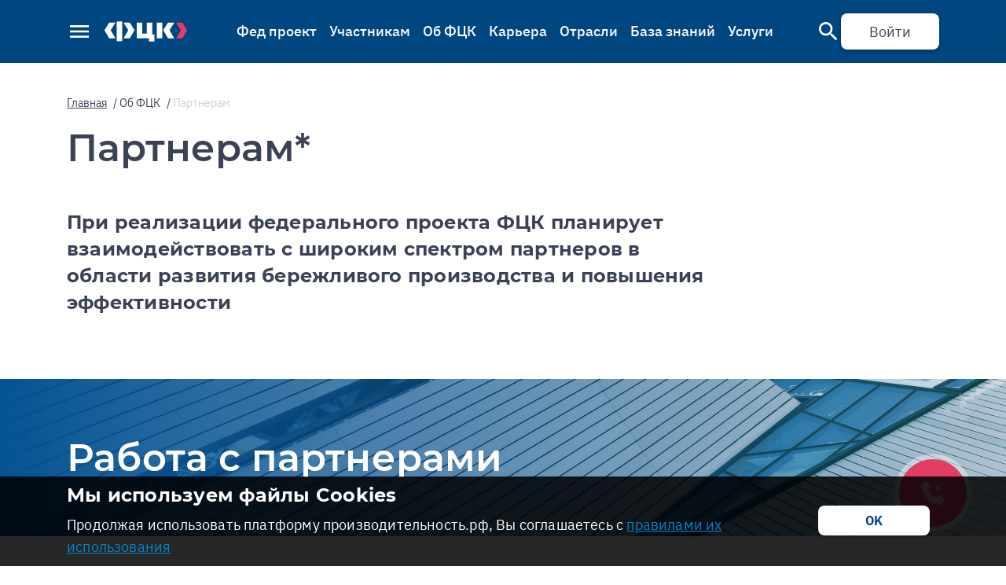

--- FILE ---
content_type: text/html; charset=utf-8
request_url: https://xn--b1aedfedwqbdfbnzkf0oe.xn--p1ai/about-fcc/partners/
body_size: 15371
content:




<!doctype html>
<html>



<head>
    <link rel="shortcut icon" href="https://storage.cloud.croc.ru/fcc/portal/static/ico/favicon.ico" type="image/x-icon">
    <link href="https://fonts.googleapis.com/icon?family=Material+Icons" rel="stylesheet">
    <link rel="canonical" href="https://xn--b1aedfedwqbdfbnzkf0oe.xn--p1ai/ru/about-fcc/partners/" />
    
    <meta name="theme-color" content="#004781">
    <meta name="msapplication-navbutton-color" content="#004781">
    <meta name="apple-mobile-web-app-capable" content="yes">
    <meta name="apple-mobile-web-app-status-bar-style" content="#004781">
    
    
        <meta name="viewport" content="width=device-width, initial-scale=1">
        
    
    <title>
        
            Партнерам - Федеральный центр компетенций в сфере производительности труда
        

    </title>
    
        <meta name="description" content="Партнерам - Федеральный центр компетенций в сфере производительности труда Номер единого контакт-центра +7 (495) 136 62 86.">
    


    <link type="text/css" href="https://storage.cloud.croc.ru/fcc/portal/static/vendors-1de579c44c6a396f6abf.css" rel="stylesheet" />
    

    <link type="text/css" href="https://storage.cloud.croc.ru/fcc/portal/static/styles-1de579c44c6a396f6abf.css" rel="stylesheet" />
    

    
                <!-- VK Pixel Code -->
        <script type="text/javascript">!function(){var t=document.createElement("script");t.type="text/javascript",t.async=!0,t.src='https://vk.com/js/api/openapi.js?169',t.onload=function(){VK.Retargeting.Init("VK-RTRG-1450859-5Nq1x"),VK.Retargeting.Hit()},document.head.appendChild(t)}();</script><noscript><img src="https://vk.com/rtrg?p=VK-RTRG-1450859-5Nq1x" style="position:fixed; left:-999px;" alt=""/></noscript>
        <!-- End VK Pixel Code -->

    

</head>

<body class="fcc-application" id="body">
<div data-reactapp="report"></div>
<div id="browser-update" class="d-none">
    <div class="browser-update-container">
        <svg width="16" height="16" viewBox="0 0 14 14" fill="none" class="pointer float-right" xmlns="http://www.w3.org/2000/svg"
             onclick="el = document.getElementById('browser-update'); el.className += ' d-none';">
            <path d="M14 1.41L12.59 0L7 5.59L1.41 0L0 1.41L5.59 7L0 12.59L1.41 14L7 8.41L12.59 14L14 12.59L8.41 7L14 1.41Z" fill="#3B4256"></path>
        </svg>
        <div class="browser-update-header mb-2">
            <div>
                <svg width="22" height="16" viewBox="0 0 22 19" fill="none" xmlns="http://www.w3.org/2000/svg">
                    <path d="M0 19H22L11 0L0 19ZM12 16H10V14H12V16ZM12 12H10V8H12V12Z" fill="#DF2111"></path>
                </svg>
                Системное сообщение
            </div>

        </div>
        <div id="browser-update-body">

        </div>
    </div>
</div>
<script>
function onShowBrowserUpdateNotification(infos) {
    var notification = document.getElementById('browser-update');
    var container = document.getElementById('browser-update-body');
    var xhr = new XMLHttpRequest();
    xhr.open('GET', '/api/v1/commons/browser_update_notification/');
    xhr.responseType = 'text';
    xhr.send();

    xhr.onreadystatechange = function() {
        if (xhr.readyState != 4) {
          return false;
        }
        container.insertAdjacentHTML('beforeend', xhr.response || xhr.responseText);
        notification.className = notification.className.replace(/\bd-none\b/g, "");
    };
}

var $buoop = { required:{e:11,f:26,o:40,s:9,c:50}, onshow: onShowBrowserUpdateNotification, nomessage: true, api:2020.07 };

function $buo_f(){
 var e = document.createElement("script");
 e.src = "//browser-update.org/update.min.js";
 document.body.appendChild(e);
};
try {document.addEventListener("DOMContentLoaded", $buo_f,false)}
catch(e){window.attachEvent("onload", $buo_f)}
</script>



    <!-- Rating Mail.ru counter -->
<script type="text/javascript">
var _tmr = window._tmr || (window._tmr = []);
_tmr.push({id: "3254296", type: "pageView", start: (new Date()).getTime(), pid: "USER_ID"});
(function (d, w, id) {
  if (d.getElementById(id)) return;
  var ts = d.createElement("script"); ts.type = "text/javascript"; ts.async = true; ts.id = id;
  ts.src = "https://top-fwz1.mail.ru/js/code.js";
  var f = function () {var s = d.getElementsByTagName("script")[0]; s.parentNode.insertBefore(ts, s);};
  if (w.opera == "[object Opera]") { d.addEventListener("DOMContentLoaded", f, false); } else { f(); }
})(document, window, "topmailru-code");
</script><noscript><div>
<img src="https://top-fwz1.mail.ru/counter?id=3254296;js=na" style="border:0;position:absolute;left:-9999px;" alt="Top.Mail.Ru" />
</div></noscript>
<!-- //Rating Mail.ru counter -->
<noscript><div><img src="https://mc.yandex.ru/watch/55904893" style="position:absolute; left:-9999px;" alt="" /></div></noscript>
<!-- /Yandex.Metrika counter -->



<header id="navbar"
        class="fcc-header ">
    



<div id="search-row" class="header-search navbar navbar-expand-lg fixed-top search-row fcc-dropdown-menu">
    <div class="container navbar-search">
        <form class="md-form input-group my-0" action="/поиск/" method="get">

            <div class="input-group-prepend">
                <span class="input-group-text md-addon">Поиск</span>
            </div>

            <input type="text" class="form-control search-input" id="search-input" name="q"
                   placeholder="Введите запрос">

            <div class="input-group-append">
                <button class="btn btn-sm btn-flat right-link-arrow" type="submit">
                    Найти
                </button>

                <a class="btn btn-sm btn-flat search-toggle">
                    <i class="fas fa-times"></i>
                </a>
            </div>
        </form>
    </div>
</div>

<nav id="header-menu" class="navbar fixed-top navbar-dark header-header-menu" style="z-index: 100">
    <div class="container">
        <div class="d-flex align-items-center">
            
                <button class="navbar-toggler p-0 mr-3" id="fcc-menu-link">
                    <i class="material-icons d-inline-flex align-middle">menu</i>
                </button>
            
            <!-- Navbar brand -->
            <a class="navbar-brand fcc-svg-holder d-flex align-items-center pr-lg-2 fcc-logo-wrapper" href="/">
                <span class="fcc-logo"><svg version="1.1" id="Слой_1" xmlns="http://www.w3.org/2000/svg" xmlns:xlink="http://www.w3.org/1999/xlink" x="0px" y="0px" width="105px" height="26px"
	 viewBox="0 0 190.26 46.65" style="enable-background:new 0 0 190.26 46.65;" xml:space="preserve">
<style>
	.st0{fill:#E53C66;}
	.st1{fill:#FFFFFF;}
</style>
<path class="st0" d="M166.31,39.2h12.75c0.25,0,0.49-0.13,0.62-0.35l10.39-17.77c0.25-0.4,0.25-0.91,0-1.32L179.69,3.28
	c-0.13-0.22-0.37-0.35-0.62-0.35h-12.75c-0.57,0-0.91,0.62-0.62,1.1l10.34,16.4L165.69,38.1C165.4,38.59,165.75,39.2,166.31,39.2"/>
<path class="st1" d="M149.83,20.43l10.33-16.4c0.29-0.48-0.05-1.1-0.62-1.1H146.8c-0.25,0-0.49,0.13-0.62,0.35l-10.39,16.49
	c-0.24,0.4-0.24,0.91,0,1.32l10.39,17.77c0.13,0.22,0.37,0.35,0.62,0.35h12.75c0.57,0,0.91-0.62,0.62-1.1L149.83,20.43z"/>
<path class="st1" d="M132.44,2.93H121.2c-0.4,0-0.73,0.33-0.73,0.73v34.83c0,0.4,0.32,0.72,0.73,0.72h11.25
	c0.4,0,0.73-0.32,0.73-0.72V3.65C133.17,3.25,132.85,2.93,132.44,2.93"/>
<path class="st1" d="M40.02,0H28.78c-0.4,0-0.73,0.33-0.73,0.73v44.35c0,0.4,0.32,0.72,0.73,0.72h11.25c0.4,0,0.73-0.32,0.73-0.72
	V0.73C40.75,0.33,40.42,0,40.02,0"/>
<path class="st1" d="M114.3,30.07h-4.32V3.65c0-0.4-0.33-0.72-0.73-0.72H98.01c-0.4,0-0.73,0.32-0.73,0.72v24.69H86.79V3.65
	c0-0.4-0.32-0.72-0.73-0.72H74.82c-0.4,0-0.73,0.32-0.73,0.72v34.83c0,0.4,0.32,0.73,0.73,0.73h27.51v6.72
	c0,0.4,0.32,0.72,0.73,0.72h11.25c0.4,0,0.73-0.32,0.73-0.72V30.8C115.03,30.4,114.7,30.07,114.3,30.07"/>
<path class="st1" d="M23.95,2.93H11.2c-0.25,0-0.49,0.13-0.62,0.35L0.18,19.77c-0.24,0.4-0.24,0.91,0,1.32l10.39,17.77
	c0.13,0.22,0.37,0.35,0.62,0.35h12.75c0.57,0,0.91-0.62,0.62-1.1L14.23,20.43l10.34-16.4C24.86,3.54,24.51,2.93,23.95,2.93"/>
<path class="st1" d="M58.42,3.28c-0.13-0.22-0.37-0.35-0.62-0.35H45.05c-0.57,0-0.91,0.62-0.62,1.1l10.34,16.4L44.43,38.1
	c-0.29,0.48,0.05,1.1,0.62,1.1H57.8c0.25,0,0.49-0.13,0.62-0.35l10.39-17.77c0.25-0.41,0.25-0.91,0-1.32L58.42,3.28z"/>
</svg>
</span>
<!--                -->
            </a>
            <span class="navbar-brand fcc-svg-holder d-none align-items-center">
                <span class="logo-2"><svg version="1.1" id="Слой_1" xmlns="http://www.w3.org/2000/svg" xmlns:xlink="http://www.w3.org/1999/xlink" x="0px" y="0px" width="105px" height="26px"
	 viewBox="0 0 190.26 46.65" style="enable-background:new 0 0 190.26 46.65;" xml:space="preserve">
<style>
	.st0{fill:#E53C66;}
	.st1{fill:#FFFFFF;}
</style>
<path class="st0" d="M166.31,39.2h12.75c0.25,0,0.49-0.13,0.62-0.35l10.39-17.77c0.25-0.4,0.25-0.91,0-1.32L179.69,3.28
	c-0.13-0.22-0.37-0.35-0.62-0.35h-12.75c-0.57,0-0.91,0.62-0.62,1.1l10.34,16.4L165.69,38.1C165.4,38.59,165.75,39.2,166.31,39.2"/>
<path class="st1" d="M149.83,20.43l10.33-16.4c0.29-0.48-0.05-1.1-0.62-1.1H146.8c-0.25,0-0.49,0.13-0.62,0.35l-10.39,16.49
	c-0.24,0.4-0.24,0.91,0,1.32l10.39,17.77c0.13,0.22,0.37,0.35,0.62,0.35h12.75c0.57,0,0.91-0.62,0.62-1.1L149.83,20.43z"/>
<path class="st1" d="M132.44,2.93H121.2c-0.4,0-0.73,0.33-0.73,0.73v34.83c0,0.4,0.32,0.72,0.73,0.72h11.25
	c0.4,0,0.73-0.32,0.73-0.72V3.65C133.17,3.25,132.85,2.93,132.44,2.93"/>
<path class="st1" d="M40.02,0H28.78c-0.4,0-0.73,0.33-0.73,0.73v44.35c0,0.4,0.32,0.72,0.73,0.72h11.25c0.4,0,0.73-0.32,0.73-0.72
	V0.73C40.75,0.33,40.42,0,40.02,0"/>
<path class="st1" d="M114.3,30.07h-4.32V3.65c0-0.4-0.33-0.72-0.73-0.72H98.01c-0.4,0-0.73,0.32-0.73,0.72v24.69H86.79V3.65
	c0-0.4-0.32-0.72-0.73-0.72H74.82c-0.4,0-0.73,0.32-0.73,0.72v34.83c0,0.4,0.32,0.73,0.73,0.73h27.51v6.72
	c0,0.4,0.32,0.72,0.73,0.72h11.25c0.4,0,0.73-0.32,0.73-0.72V30.8C115.03,30.4,114.7,30.07,114.3,30.07"/>
<path class="st1" d="M23.95,2.93H11.2c-0.25,0-0.49,0.13-0.62,0.35L0.18,19.77c-0.24,0.4-0.24,0.91,0,1.32l10.39,17.77
	c0.13,0.22,0.37,0.35,0.62,0.35h12.75c0.57,0,0.91-0.62,0.62-1.1L14.23,20.43l10.34-16.4C24.86,3.54,24.51,2.93,23.95,2.93"/>
<path class="st1" d="M58.42,3.28c-0.13-0.22-0.37-0.35-0.62-0.35H45.05c-0.57,0-0.91,0.62-0.62,1.1l10.34,16.4L44.43,38.1
	c-0.29,0.48,0.05,1.1,0.62,1.1H57.8c0.25,0,0.49-0.13,0.62-0.35l10.39-17.77c0.25-0.41,0.25-0.91,0-1.32L58.42,3.28z"/>
</svg>
</span>
            </span>
        </div>
        




<span class="inner-header-menu">
    
        <span class="dropdown fcc-dropdown mr-3">
            <a class="dropdown-toggle" >
                <a id="link" href="/ru/national-project/address_support/">
                    
                        Фед проект
                    
                </a>
            </a>
            
                <div class="dropdown-menu dropdown-menu-right dropdown-default fcc-dropdown-menu p-4">
                    
                        
                            <a href="/ru/national-project/address_support/"
                               class="">Производительность труда</a>
                        
                    
                        
                            <a href="/ru/national-project/organizations_pages"
                               class="">Участники проекта</a>
                        
                    
                        
                            <a href="/national-project/rejtingi-predpriyatij/"
                               class="">Рейтинги предприятий</a>
                        
                    
                        
                            <a href="/ru/national-project/rejting-rck/"
                               class="">Рейтинг РЦК</a>
                        
                    
                        
                            <a href="/ru/national-project/events/"
                               class="">Мероприятия</a>
                        
                    
                        
                            <a href="/ru/national-project/robotization/"
                               class="">Роботизация производства</a>
                        
                    
                        
                            <a href="/ru/national-project/stanki/"
                               class="">Станкоинструментальная промышленность</a>
                        
                    
                        
                            <a href="/ru/national-project/glossary/"
                               class="">Глоссарий</a>
                        
                    
                        
                            <a href="/ru/national-project/questions/"
                               class="">Вопросы и ответы</a>
                        
                    
                </div>
            
        </span>
    
        <span class="dropdown fcc-dropdown mr-3">
            <a class="dropdown-toggle" >
                <a id="link" href="">
                    
                        Участникам
                    
                </a>
            </a>
            
                <div class="dropdown-menu dropdown-menu-right dropdown-default fcc-dropdown-menu p-4">
                    
                        
                            <a href="/ru/projectmembers/education/"
                               class="">Обучение</a>
                        
                    
                        
                            <a href="/ru/projectmembers/benchmarking/"
                               class="">Бенчмаркинг</a>
                        
                    
                        
                            <a href="/ru/projectmembers/admin_barrier"
                               class="">Административные барьеры</a>
                        
                    
                        
                            <a href="/ru/projectmembers/surveys/"
                               class="">Опросы</a>
                        
                    
                        
                            <a href="/ru/projectmembers/forum/"
                               class="">Форум</a>
                        
                    
                        
                            
                        
                    
                </div>
            
        </span>
    
        <span class="dropdown fcc-dropdown mr-3">
            <a class="dropdown-toggle" >
                <a id="link" href="/ru/about-fcc/generalinfo/">
                    
                        Об ФЦК
                    
                </a>
            </a>
            
                <div class="dropdown-menu dropdown-menu-right dropdown-default fcc-dropdown-menu p-4">
                    
                        
                            <a href="/ru/about-fcc/reviews/"
                               class="">Отзывы предприятий</a>
                        
                    
                        
                            <a href="/ru/presscenter/news"
                               class="">Новости</a>
                        
                    
                        
                            <a href="/ru/projectmembers/press-centr/"
                               class="">Пресс-центр</a>
                        
                    
                        
                            <a href="/ru/about-fcc/partners/"
                               class="">Партнерам</a>
                        
                    
                        
                            <a href="/ru/presscenter/journal/"
                               class="">Журнал</a>
                        
                    
                </div>
            
        </span>
    
        <span class="dropdown fcc-dropdown mr-3">
            <a class="dropdown-toggle" >
                <a id="link" href="/ru/about-fcc/prisoedinyajsya-k-komande/">
                    
                        Карьера
                    
                </a>
            </a>
            
                <div class="dropdown-menu dropdown-menu-right dropdown-default fcc-dropdown-menu p-4">
                    
                        
                            <a href="/ru/about-fcc/prisoedinyajsya-k-komande/#wait"
                               class="">Что тебя ждет</a>
                        
                    
                        
                            <a href="/ru/about-fcc/prisoedinyajsya-k-komande/#values"
                               class="">Наши ценности</a>
                        
                    
                        
                            <a href="/ru/about-fcc/prisoedinyajsya-k-komande/#success"
                               class="">История успеха</a>
                        
                    
                        
                            <a href="/ru/about-fcc/prisoedinyajsya-k-komande/#track"
                               class="">Карьерный трек</a>
                        
                    
                        
                            <a href="https://xn--b1aedfedwqbdfbnzkf0oe.xn--p1ai/about-fcc/jobs/"
                               class="">Вакансии</a>
                        
                    
                </div>
            
        </span>
    
        <span class="dropdown fcc-dropdown mr-3">
            <a class="dropdown-toggle" >
                <a id="link" href="/ru/about-fcc/otrasli/">
                    
                        Отрасли
                    
                </a>
            </a>
            
                <div class="dropdown-menu dropdown-menu-right dropdown-default fcc-dropdown-menu p-4">
                    
                        
                            <a href="/ru/about-fcc/otrasli/legkaya-promyshlennost/"
                               class="">Легкая промышленность</a>
                        
                    
                        
                            <a href="/ru/about-fcc/otrasli/tyazhelaya-promyshlennost/"
                               class="">Тяжелая промышленность</a>
                        
                    
                        
                            <a href="/ru/about-fcc/otrasli/lesnaya-derevoobrabatyvayushaya-i-cellyulozno-bumazhnaya-promyshlennost/"
                               class="">Деревообработка и бумажная промышленность</a>
                        
                    
                        
                            <a href="/ru/about-fcc/otrasli/neftehimicheskaya-promyshlennost/"
                               class="">Нефтехимия</a>
                        
                    
                        
                            <a href="/ru/about-fcc/otrasli/stroitelstvo/"
                               class="">Строительство</a>
                        
                    
                        
                            <a href="/ru/about-fcc/otrasli/pishevaya-promyshlennost/"
                               class="">Пищевая промышленность</a>
                        
                    
                        
                            <a href="/ru/about-fcc/otrasli/selskoe-hozyajstvo/"
                               class="">Сельское хозяйство</a>
                        
                    
                        
                            <a href="/ru/about-fcc/otrasli/farmacevtika-medicinskoe-oborudovanie-i-siz/"
                               class="">Фармацевтика и медоборудование</a>
                        
                    
                        
                            <a href="/ru/about-fcc/otrasli/energetika-i-zhkh/"
                               class="">Энергетика и ЖКХ</a>
                        
                    
                        
                            <a href="/ru/about-fcc/otrasli/transport/"
                               class="">Транспорт, логистика и связь</a>
                        
                    
                </div>
            
        </span>
    
        <span class="dropdown fcc-dropdown mr-3">
            <a class="dropdown-toggle" >
                <a id="link" href="/ru/knowledgebase">
                    
                        База знаний
                    
                </a>
            </a>
            
        </span>
    
        <span class="dropdown fcc-dropdown mr-3">
            <a class="dropdown-toggle" >
                <a id="link" href="/ru/about-fcc/services/">
                    
                        Услуги
                    
                </a>
            </a>
            
                <div class="dropdown-menu dropdown-menu-right dropdown-default fcc-dropdown-menu p-4">
                    
                        
                            <a href="/ru/about-fcc/services/biznes/"
                               class="">Производственный консалтинг</a>
                        
                    
                        
                            <a href="/ru/about-fcc/services/gosupravlenie-i-socialnaya-sfera/"
                               class="">Управленческий консалтинг</a>
                        
                    
                        
                            <a href="/ru/about-fcc/services/obuchenie/"
                               class="">Академия производительности</a>
                        
                    
                        
                            <a href="/about-fcc/services/it-resheniya/"
                               class="">ИТ-консалтинг</a>
                        
                    
                </div>
            
        </span>
    
</span>

        <!-- Links -->

        
        <ul class="navbar-nav header-menu-controls nav-flex-icons align-items-center">
            <li class="navbar-nav nav-flex-icons align-items-center nav-flex-icons-social">
                



<div class="socials d-flex mr-2">

    

        <a class="align-self-center" href="https://vk.com/pptrf" target="_blank" title="ФЦК &quot;ВКонтакте&quot;" rel="noopener noreferrer">
            
                <svg width="26" height="15" viewBox="0 0 26 15" fill="none" xmlns="http://www.w3.org/2000/svg">
<path d="M14.0555 14.2761C14.0555 14.2761 14.5175 14.2257 14.7541 13.9762C14.9707 13.7476 14.9632 13.3162 14.9632 13.3162C14.9632 13.3162 14.9344 11.3018 15.8873 11.0043C16.8264 10.7118 18.0321 12.9524 19.3118 13.814C20.2784 14.4654 21.0121 14.3228 21.0121 14.3228L24.4316 14.2761C24.4316 14.2761 26.2196 14.1679 25.3719 12.7877C25.3018 12.6746 24.8773 11.7664 22.8302 9.90065C20.6853 7.94768 20.9733 8.26355 23.5551 4.88488C25.1278 2.82744 25.7563 1.57135 25.5597 1.03425C25.3732 0.520507 24.2162 0.656932 24.2162 0.656932L20.3673 0.680284C20.3673 0.680284 20.0818 0.642183 19.8702 0.766318C19.6636 0.887994 19.5296 1.17191 19.5296 1.17191C19.5296 1.17191 18.9211 2.76353 18.1085 4.11795C16.3944 6.97427 15.7095 7.12544 15.429 6.94846C14.7767 6.53427 14.9394 5.28678 14.9394 4.40063C14.9394 1.63157 15.3677 0.47749 14.1068 0.17883C13.6886 0.0792765 13.3806 0.0141367 12.31 0.00307514C10.9365 -0.0104445 9.77454 0.00799137 9.11594 0.323858C8.67771 0.534027 8.33964 1.00353 8.54624 1.03056C8.80041 1.06375 9.37638 1.18297 9.68189 1.59101C10.0763 2.11828 10.0625 3.30063 10.0625 3.30063C10.0625 3.30063 10.2892 6.56008 9.53289 6.96444C9.01452 7.2422 8.30333 6.67561 6.77452 4.08353C5.99196 2.75616 5.40097 1.28867 5.40097 1.28867C5.40097 1.28867 5.28703 1.01459 5.08294 0.8671C4.83627 0.688887 4.49195 0.63358 4.49195 0.63358L0.834571 0.656932C0.834571 0.656932 0.2849 0.671681 0.0833125 0.90643C-0.0957374 1.11414 0.0695394 1.54554 0.0695394 1.54554C0.0695394 1.54554 2.93309 8.12221 6.17602 11.437C9.14975 14.4752 12.5254 14.2761 12.5254 14.2761H14.0555Z" fill="#848E99"/>
</svg>

            
        </a>
    

        <a class="align-self-center" href="https://t.me/pptrf_ru" target="_blank" title="Наш канал в Telegram" rel="noopener noreferrer">
            
                <svg xmlns="http://www.w3.org/2000/svg" fill="#000000" viewBox="0 0 50 50" width="20px" height="20px">
    <path fill="#0086CD" d="M46.137,6.552c-0.75-0.636-1.928-0.727-3.146-0.238l-0.002,0C41.708,6.828,6.728,21.832,5.304,22.445 c-0.259,0.09-2.521,0.934-2.288,2.814c0.208,1.695,2.026,2.397,2.248,2.478l8.893,3.045c0.59,1.964,2.765,9.21,3.246,10.758 c0.3,0.965,0.789,2.233,1.646,2.494c0.752,0.29,1.5,0.025,1.984-0.355l5.437-5.043l8.777,6.845l0.209,0.125 c0.596,0.264,1.167,0.396,1.712,0.396c0.421,0,0.825-0.079,1.211-0.237c1.315-0.54,1.841-1.793,1.896-1.935l6.556-34.077 C47.231,7.933,46.675,7.007,46.137,6.552z M22,32l-3,8l-3-10l23-17L22,32z"/>
</svg>
            
        </a>
    

        <a class="align-self-center" href="https://www.youtube.com/channel/UCBCaqdow_NaIeQT197OF_Fg" target="_blank" title="Наш канал на YouTube" rel="noopener noreferrer">
            
                <svg width="20" height="15" viewBox="0 0 20 15" fill="none" xmlns="http://www.w3.org/2000/svg">
<path fill-rule="evenodd" clip-rule="evenodd" d="M17.5012 0.811899C18.3274 1.0386 18.978 1.70656 19.1988 2.55482C19.6 4.09218 19.6 7.2999 19.6 7.2999C19.6 7.2999 19.6 10.5075 19.1988 12.045C18.978 12.8932 18.3274 13.5612 17.5012 13.788C16.0041 14.1999 10 14.1999 10 14.1999C10 14.1999 3.99599 14.1999 2.49872 13.788C1.67257 13.5612 1.02195 12.8932 0.801152 12.045C0.400024 10.5075 0.400024 7.2999 0.400024 7.2999C0.400024 7.2999 0.400024 4.09218 0.801152 2.55482C1.02195 1.70656 1.67257 1.0386 2.49872 0.811899C3.99599 0.399902 10 0.399902 10 0.399902C10 0.399902 16.0041 0.399902 17.5012 0.811899ZM8.20007 4.59985V10.5999L13.0001 7.59997L8.20007 4.59985Z" fill="#0086CD"/>
</svg>

            
        </a>
    

</div>
            </li>
            <li class="nav-item">
                <a class="nav-link waves-effect search-toggle p-0">
                    <i class="material-icons">search</i>
                </a>
            </li>

            

            <li class="nav-item">
                



    <a class="btn btn-white-2 btn-header-login mr-0 d-none d-md-flex localstorage-link-header"
       href="/accounts/login/?next=/about-fcc/partners/">Войти</a>
    <a class="nav-link waves-effect waves-light d-md-none p-0"
       href="/accounts/login/?next=/about-fcc/partners/">
        <i class="fas fa-user-circle mr-1"></i>
    </a>
    <!-- Yandex.Metrika counter -->
<script type="text/javascript" >
   (function(m,e,t,r,i,k,a){m[i]=m[i]||function(){(m[i].a=m[i].a||[]).push(arguments)};
   var z = null;m[i].l=1*new Date();
   for (var j = 0; j < document.scripts.length; j++) {if (document.scripts[j].src === r) { return; }}
   k=e.createElement(t),a=e.getElementsByTagName(t)[0],k.async=1,k.src=r,a.parentNode.insertBefore(k,a)})
   (window, document, "script", "https://mc.yandex.ru/metrika/tag.js", "ym");

   ym(55904893, "init", {
        clickmap:true,
        trackLinks:true,
        accurateTrackBounce:true,
        webvisor:true
   });
</script>
<script>
    localStorage.removeItem('linkButtonsForAuth');
    const haveEventPageUrl = /\/national-project\/events\/[A-z-%0-9А-я]+/.test(window.location?.pathname);

    if (haveEventPageUrl) {
        const links = Array.from(document.querySelectorAll('.localstorage-link-header')).forEach(element => {
            element.addEventListener('click', () => {
                const breadcrumbs = [];
                const breadcrumbsElements = Array.from(document.querySelectorAll('.breadcrumb-item'));
                let breadcrumbsElementsToLinks = [];
                if (breadcrumbsElements.length === 3) {
                    breadcrumbsElementsToLinks = [breadcrumbsElements[breadcrumbsElements.length - 1]];
                }

                if (breadcrumbsElements.length === 4) {
                    breadcrumbsElementsToLinks = breadcrumbsElements.slice(-2)
                }

                breadcrumbsElementsToLinks.forEach(element => {
                    if (element.classList.contains('active')) {
                        breadcrumbs.push({
                            link: window.location.pathname,
                            title: 'ВЕРНУТЬСЯ К МЕРОПРИЯТИЮ',
                            order: 1
                        })

                        return;
                    }

                    breadcrumbs.push({
                        link: element.querySelector('a').href,
                        title: `К РАЗДЕЛУ "МЕРОПРИЯТИЯ"`,
                        order: 2
                    })
                })

                localStorage.setItem('linkButtonsForAuth', JSON.stringify(breadcrumbs.sort((breadcrumb1, breadcrumb2) => breadcrumb1.order > breadcrumb2.order ? 1 : -1)))
            })
        })
    }

    const haveServicePageUrl = /\/about-fcc\/services\/[A-z-%0-9А-я]+/.test(window.location?.pathname);

    if (haveServicePageUrl) {
        const isServiceChapter = window.location?.pathname.includes('/about-fcc/services/biznes/')
        || window.location?.pathname.includes('/about-fcc/services/gosupravlenie-i-socialnaya-sfera/')
        || window.location?.pathname.includes('/about-fcc/services/obuchenie/')
        || window.location?.pathname.includes('/about-fcc/services/it-resheniya/');

        const links = Array.from(document.querySelectorAll('.localstorage-link-header')).forEach(element => {
            element.addEventListener('click', () => {
                const breadcrumbs = [];
                const breadcrumbsElements = Array.from(document.querySelectorAll('.breadcrumb-item'));
                let breadcrumbsElementsToLinks = [];
                if (breadcrumbsElements.length === 3) {
                    breadcrumbsElementsToLinks = [breadcrumbsElements[breadcrumbsElements.length - 1]];
                }

                if (breadcrumbsElements.length === 4) {
                    breadcrumbsElementsToLinks = breadcrumbsElements.slice(-2)
                }

                breadcrumbsElementsToLinks.forEach(element => {
                    if (element.classList.contains('active')) {
                        breadcrumbs.push({
                            link: window.location.pathname,
                            title: isServiceChapter ? 'ВЕРНУТЬСЯ В РАЗДЕЛ' : 'ВЕРНУТЬСЯ К УСЛУГЕ',
                            order: 1
                        })

                        return;
                    }

                    breadcrumbs.push({
                        link: element.querySelector('a').href,
                        title: `В КАТАЛОГ УСЛУГ`,
                        order: 2
                    })
                })

                localStorage.setItem('linkButtonsForAuth', JSON.stringify(breadcrumbs.sort((breadcrumb1, breadcrumb2) => breadcrumb1.order > breadcrumb2.order ? 1 : -1)))
            })
        })
    }
</script>
<noscript><div><img src="https://mc.yandex.ru/watch/55904893" style="position:absolute; left:-9999px;" alt="" /></div></noscript>
<!-- /Yandex.Metrika counter -->


            </li>

            
                
            
        </ul>
    </div>
</nav>

<div id="mega-menu" class="menu-row header-mega-menu fcc-dropdown-menu disable-transition-on-load">
    <div class="container header-mega-menu--main">
        <div class="row links-holder">
            
        </div>

        <div class="row header-mega-menu--footer">
            <div class="col-xs-12 col-md-3"></div>
            <div class="col-xs-12 col-md-3">
                <a class="btn btn-block btn-outline-primary no-shadow btn-fcc-outline-info">
                    Feedback
                </a>
            </div>
            <div class="col-xs-12 col-md-3 mt-2 mt-md-0">
                



<div class="socials d-flex mr-2">

    

        <a class="align-self-center" href="https://vk.com/pptrf" target="_blank" title="ФЦК &quot;ВКонтакте&quot;" rel="noopener noreferrer">
            
                <svg width="26" height="15" viewBox="0 0 26 15" fill="none" xmlns="http://www.w3.org/2000/svg">
<path d="M14.0555 14.2761C14.0555 14.2761 14.5175 14.2257 14.7541 13.9762C14.9707 13.7476 14.9632 13.3162 14.9632 13.3162C14.9632 13.3162 14.9344 11.3018 15.8873 11.0043C16.8264 10.7118 18.0321 12.9524 19.3118 13.814C20.2784 14.4654 21.0121 14.3228 21.0121 14.3228L24.4316 14.2761C24.4316 14.2761 26.2196 14.1679 25.3719 12.7877C25.3018 12.6746 24.8773 11.7664 22.8302 9.90065C20.6853 7.94768 20.9733 8.26355 23.5551 4.88488C25.1278 2.82744 25.7563 1.57135 25.5597 1.03425C25.3732 0.520507 24.2162 0.656932 24.2162 0.656932L20.3673 0.680284C20.3673 0.680284 20.0818 0.642183 19.8702 0.766318C19.6636 0.887994 19.5296 1.17191 19.5296 1.17191C19.5296 1.17191 18.9211 2.76353 18.1085 4.11795C16.3944 6.97427 15.7095 7.12544 15.429 6.94846C14.7767 6.53427 14.9394 5.28678 14.9394 4.40063C14.9394 1.63157 15.3677 0.47749 14.1068 0.17883C13.6886 0.0792765 13.3806 0.0141367 12.31 0.00307514C10.9365 -0.0104445 9.77454 0.00799137 9.11594 0.323858C8.67771 0.534027 8.33964 1.00353 8.54624 1.03056C8.80041 1.06375 9.37638 1.18297 9.68189 1.59101C10.0763 2.11828 10.0625 3.30063 10.0625 3.30063C10.0625 3.30063 10.2892 6.56008 9.53289 6.96444C9.01452 7.2422 8.30333 6.67561 6.77452 4.08353C5.99196 2.75616 5.40097 1.28867 5.40097 1.28867C5.40097 1.28867 5.28703 1.01459 5.08294 0.8671C4.83627 0.688887 4.49195 0.63358 4.49195 0.63358L0.834571 0.656932C0.834571 0.656932 0.2849 0.671681 0.0833125 0.90643C-0.0957374 1.11414 0.0695394 1.54554 0.0695394 1.54554C0.0695394 1.54554 2.93309 8.12221 6.17602 11.437C9.14975 14.4752 12.5254 14.2761 12.5254 14.2761H14.0555Z" fill="#848E99"/>
</svg>

            
        </a>
    

        <a class="align-self-center" href="https://t.me/pptrf_ru" target="_blank" title="Наш канал в Telegram" rel="noopener noreferrer">
            
                <svg xmlns="http://www.w3.org/2000/svg" fill="#000000" viewBox="0 0 50 50" width="20px" height="20px">
    <path fill="#0086CD" d="M46.137,6.552c-0.75-0.636-1.928-0.727-3.146-0.238l-0.002,0C41.708,6.828,6.728,21.832,5.304,22.445 c-0.259,0.09-2.521,0.934-2.288,2.814c0.208,1.695,2.026,2.397,2.248,2.478l8.893,3.045c0.59,1.964,2.765,9.21,3.246,10.758 c0.3,0.965,0.789,2.233,1.646,2.494c0.752,0.29,1.5,0.025,1.984-0.355l5.437-5.043l8.777,6.845l0.209,0.125 c0.596,0.264,1.167,0.396,1.712,0.396c0.421,0,0.825-0.079,1.211-0.237c1.315-0.54,1.841-1.793,1.896-1.935l6.556-34.077 C47.231,7.933,46.675,7.007,46.137,6.552z M22,32l-3,8l-3-10l23-17L22,32z"/>
</svg>
            
        </a>
    

        <a class="align-self-center" href="https://www.youtube.com/channel/UCBCaqdow_NaIeQT197OF_Fg" target="_blank" title="Наш канал на YouTube" rel="noopener noreferrer">
            
                <svg width="20" height="15" viewBox="0 0 20 15" fill="none" xmlns="http://www.w3.org/2000/svg">
<path fill-rule="evenodd" clip-rule="evenodd" d="M17.5012 0.811899C18.3274 1.0386 18.978 1.70656 19.1988 2.55482C19.6 4.09218 19.6 7.2999 19.6 7.2999C19.6 7.2999 19.6 10.5075 19.1988 12.045C18.978 12.8932 18.3274 13.5612 17.5012 13.788C16.0041 14.1999 10 14.1999 10 14.1999C10 14.1999 3.99599 14.1999 2.49872 13.788C1.67257 13.5612 1.02195 12.8932 0.801152 12.045C0.400024 10.5075 0.400024 7.2999 0.400024 7.2999C0.400024 7.2999 0.400024 4.09218 0.801152 2.55482C1.02195 1.70656 1.67257 1.0386 2.49872 0.811899C3.99599 0.399902 10 0.399902 10 0.399902C10 0.399902 16.0041 0.399902 17.5012 0.811899ZM8.20007 4.59985V10.5999L13.0001 7.59997L8.20007 4.59985Z" fill="#0086CD"/>
</svg>

            
        </a>
    

</div>
            </div>
        </div>
    </div>
</div>

    
        




<nav id="fixed-menu" class="menu-row navbar header-fixed-menu d-none pb-0 pt-5">
    <div class="container menu-header-fixed-menu d-block">
        <div class="row links-holder position-relative pt-lg-5 pt-0">
            
                <div class="col-12 col-lg-3 mb-3 mb-lg-0">
                    <a href="/ru/national-project/address_support/" class="links-holder--header mb-3" style="display: flex; margin-bottom: 16px;">Фед проект</a>
                    
                        
                            <a href="/ru/national-project/address_support/"
                               class="links-holder--link block mb-2 ">Производительность труда</a>
                        
                    
                        
                            <a href="/ru/national-project/organizations_pages"
                               class="links-holder--link block mb-2 ">Участники проекта</a>
                        
                    
                        
                            <a href="/national-project/rejtingi-predpriyatij/"
                               class="links-holder--link block mb-2 ">Рейтинги предприятий</a>
                        
                    
                        
                            <a href="/ru/national-project/rejting-rck/"
                               class="links-holder--link block mb-2 ">Рейтинг РЦК</a>
                        
                    
                        
                            <a href="/ru/national-project/events/"
                               class="links-holder--link block mb-2 ">Мероприятия</a>
                        
                    
                        
                            <a href="/ru/national-project/robotization/"
                               class="links-holder--link block mb-2 ">Роботизация производства</a>
                        
                    
                        
                            <a href="/ru/national-project/stanki/"
                               class="links-holder--link block mb-2 ">Станкоинструментальная промышленность</a>
                        
                    
                        
                            <a href="/ru/national-project/glossary/"
                               class="links-holder--link block mb-2 ">Глоссарий</a>
                        
                    
                        
                            <a href="/ru/national-project/questions/"
                               class="links-holder--link block mb-2 ">Вопросы и ответы</a>
                        
                    
                </div>
            
                <div class="col-12 col-lg-3 mb-3 mb-lg-0">
                    <a href="" class="links-holder--header mb-3" style="display: flex; margin-bottom: 16px;">Участникам</a>
                    
                        
                            <a href="/ru/projectmembers/education/"
                               class="links-holder--link block mb-2 ">Обучение</a>
                        
                    
                        
                            <a href="/ru/projectmembers/benchmarking/"
                               class="links-holder--link block mb-2 ">Бенчмаркинг</a>
                        
                    
                        
                            <a href="/ru/projectmembers/admin_barrier"
                               class="links-holder--link block mb-2 ">Административные барьеры</a>
                        
                    
                        
                            <a href="/ru/projectmembers/surveys/"
                               class="links-holder--link block mb-2 ">Опросы</a>
                        
                    
                        
                            <a href="/ru/projectmembers/forum/"
                               class="links-holder--link block mb-2 ">Форум</a>
                        
                    
                        
                            
                        
                    
                </div>
            
                <div class="col-12 col-lg-3 mb-3 mb-lg-0">
                    <a href="/ru/about-fcc/generalinfo/" class="links-holder--header mb-3" style="display: flex; margin-bottom: 16px;">Об ФЦК</a>
                    
                        
                            <a href="/ru/about-fcc/reviews/"
                               class="links-holder--link block mb-2 ">Отзывы предприятий</a>
                        
                    
                        
                            <a href="/ru/presscenter/news"
                               class="links-holder--link block mb-2 ">Новости</a>
                        
                    
                        
                            <a href="/ru/projectmembers/press-centr/"
                               class="links-holder--link block mb-2 ">Пресс-центр</a>
                        
                    
                        
                            <a href="/ru/about-fcc/partners/"
                               class="links-holder--link block mb-2 ">Партнерам</a>
                        
                    
                        
                            <a href="/ru/presscenter/journal/"
                               class="links-holder--link block mb-2 ">Журнал</a>
                        
                    
                </div>
            
                <div class="col-12 col-lg-3 mb-3 mb-lg-0">
                    <a href="/ru/about-fcc/prisoedinyajsya-k-komande/" class="links-holder--header mb-3" style="display: flex; margin-bottom: 16px;">Карьера</a>
                    
                        
                            <a href="/ru/about-fcc/prisoedinyajsya-k-komande/#wait"
                               class="links-holder--link block mb-2 ">Что тебя ждет</a>
                        
                    
                        
                            <a href="/ru/about-fcc/prisoedinyajsya-k-komande/#values"
                               class="links-holder--link block mb-2 ">Наши ценности</a>
                        
                    
                        
                            <a href="/ru/about-fcc/prisoedinyajsya-k-komande/#success"
                               class="links-holder--link block mb-2 ">История успеха</a>
                        
                    
                        
                            <a href="/ru/about-fcc/prisoedinyajsya-k-komande/#track"
                               class="links-holder--link block mb-2 ">Карьерный трек</a>
                        
                    
                        
                            <a href="https://xn--b1aedfedwqbdfbnzkf0oe.xn--p1ai/about-fcc/jobs/"
                               class="links-holder--link block mb-2 ">Вакансии</a>
                        
                    
                </div>
            
                <div class="col-12 col-lg-3 mb-3 mb-lg-0">
                    <a href="/ru/about-fcc/otrasli/" class="links-holder--header mb-3" style="display: flex; margin-bottom: 16px;">Отрасли</a>
                    
                        
                            <a href="/ru/about-fcc/otrasli/legkaya-promyshlennost/"
                               class="links-holder--link block mb-2 ">Легкая промышленность</a>
                        
                    
                        
                            <a href="/ru/about-fcc/otrasli/tyazhelaya-promyshlennost/"
                               class="links-holder--link block mb-2 ">Тяжелая промышленность</a>
                        
                    
                        
                            <a href="/ru/about-fcc/otrasli/lesnaya-derevoobrabatyvayushaya-i-cellyulozno-bumazhnaya-promyshlennost/"
                               class="links-holder--link block mb-2 ">Деревообработка и бумажная промышленность</a>
                        
                    
                        
                            <a href="/ru/about-fcc/otrasli/neftehimicheskaya-promyshlennost/"
                               class="links-holder--link block mb-2 ">Нефтехимия</a>
                        
                    
                        
                            <a href="/ru/about-fcc/otrasli/stroitelstvo/"
                               class="links-holder--link block mb-2 ">Строительство</a>
                        
                    
                        
                            <a href="/ru/about-fcc/otrasli/pishevaya-promyshlennost/"
                               class="links-holder--link block mb-2 ">Пищевая промышленность</a>
                        
                    
                        
                            <a href="/ru/about-fcc/otrasli/selskoe-hozyajstvo/"
                               class="links-holder--link block mb-2 ">Сельское хозяйство</a>
                        
                    
                        
                            <a href="/ru/about-fcc/otrasli/farmacevtika-medicinskoe-oborudovanie-i-siz/"
                               class="links-holder--link block mb-2 ">Фармацевтика и медоборудование</a>
                        
                    
                        
                            <a href="/ru/about-fcc/otrasli/energetika-i-zhkh/"
                               class="links-holder--link block mb-2 ">Энергетика и ЖКХ</a>
                        
                    
                        
                            <a href="/ru/about-fcc/otrasli/transport/"
                               class="links-holder--link block mb-2 ">Транспорт, логистика и связь</a>
                        
                    
                </div>
            
                <div class="col-12 col-lg-3 mb-3 mb-lg-0">
                    <a href="/ru/knowledgebase" class="links-holder--header mb-3" style="display: flex; margin-bottom: 16px;">База знаний</a>
                    
                </div>
            
                <div class="col-12 col-lg-3 mb-3 mb-lg-0">
                    <a href="/ru/about-fcc/services/" class="links-holder--header mb-3" style="display: flex; margin-bottom: 16px;">Услуги</a>
                    
                        
                            <a href="/ru/about-fcc/services/biznes/"
                               class="links-holder--link block mb-2 ">Производственный консалтинг</a>
                        
                    
                        
                            <a href="/ru/about-fcc/services/gosupravlenie-i-socialnaya-sfera/"
                               class="links-holder--link block mb-2 ">Управленческий консалтинг</a>
                        
                    
                        
                            <a href="/ru/about-fcc/services/obuchenie/"
                               class="links-holder--link block mb-2 ">Академия производительности</a>
                        
                    
                        
                            <a href="/about-fcc/services/it-resheniya/"
                               class="links-holder--link block mb-2 ">ИТ-консалтинг</a>
                        
                    
                </div>
            
        </div>
        <div class="bottom-container py-xl-5 py-4">
            <div class="rights-holder">
                
                <span class="rights-holder__text-holder" style="margin-left:0">
                    <span>2026 г. Все права защищены. </span>
                    <span>Федеральный Центр Компетенций</span>
                    
                        <a href="/%D1%81%D0%BE%D0%B3%D0%BB%D0%B0%D1%81%D0%B8%D0%B5-%D0%BD%D0%B0-%D0%BE%D0%B1%D1%80%D0%B0%D0%B1%D0%BE%D1%82%D0%BA%D1%83-%D0%BF%D0%B5%D1%80%D1%81%D0%BE%D0%BD%D0%B0%D0%BB%D1%8C%D0%BD%D1%8B%D1%85-%D0%B4%D0%B0%D0%BD%D0%BD%D1%8B%D1%85/" class="dark-link fcc-underline-link d-inline-block pt-1">Согласие на обработку персональных данных</a>
                    
                    </span>
            </div>
        </div>
    </div>
</nav>

    
</header>


<input type="hidden" id="current-locale-code" value="ru">

<main id="main-content" class="container-fluid main-content " role="main">
    
    <div class="container-fluid jarallax-fcc">
        
            



<nav class="breadcrumb-container" aria-label="breadcrumb" role="navigation">
    <div class="container">
        <div class="row">
            <div class="col-lg-12">

                

                    <ol class="breadcrumb" itemscope itemtype="https://schema.org/BreadcrumbList">
                        

                        
                            
                                <li class="breadcrumb-item" itemprop="itemListElement" itemscope itemtype="https://schema.org/ListItem">
                                
                                     <a class="fcc-link" itemprop="item" href="/" ><span itemprop="name">Главная</span><meta itemprop="position" content="0"></a>
                                
                                </li>
                            
                        
                            
                                <li class="breadcrumb-item" itemprop="itemListElement" itemscope itemtype="https://schema.org/ListItem">
                                
                                    <span itemprop="item">
                                        <span itemprop="name">Об ФЦК</span>
                                        <meta itemprop="position" content="1">
                                    </span>
                                
                                </li>
                            
                        
                            
                                <li class="breadcrumb-item active" itemprop="itemListElement" itemscope itemtype="https://schema.org/ListItem">
                                    <h1 itemprop="item">
                                        <span itemprop="name">Партнерам</span>
                                        <meta itemprop="position" content="2">
                                    </h1>
                                </li>
                            
                        
                    </ol>

                
            </div>
        </div>
    </div>
</nav>
        
        
        <div class="block-block">


    <div class="container block-mb-6 child-mb-4">
        
        


    
        
            <div class="block-typicalHeader">
                
                    

<div class="row mb-3 typical-page-header">
    <div class="col col-12 mb-2 mb-lg-5">
        <div class="page-title">Партнерам*</div>
    </div>
    
        <div class="col col-12 col-lg-9">
            <div class="block-descriptionTextBlock"><p>При реализации федерального проекта ФЦК планирует взаимодействовать с широким спектром партнеров в области развития бережливого производства и повышения эффективности</p></div>
            
        </div>
    
    
</div>

                
            </div>
        
    


    </div>
</div>
    </div>

    
        
    <div class="mb-120px typical-page">
        <div class="block-block">


    <div class="container-fluid block-mb-6 child-mb-4">
        
        


    
        
            
                <div class="block-substrateBlock">
                    


<div class="container-fluid position-relative d-flex align-items-center
            substrate-block-style default-type"
     style="overflow:hidden;min-height:200px;background: url(https://storage.cloud.croc.ru/fcc/portal/media/images/image_6.1_5.width-1920.png) left 100% no-repeat;background-size: cover;">
    <div class="container my-3 my-md-3">
    
        


    
    
        <div class="big-text ">
            <p>Работа с партнерами</p>
        </div>
    

<script>
    localStorage.removeItem('linkButtonsForAuth');
    const breadcrumbs = [];
    const breadcrumbsElements = Array.from(document.querySelectorAll('.breadcrumb-item'));
    let breadcrumbsElementsToLinks = [];
    if (breadcrumbsElements.length === 3) {
        breadcrumbsElementsToLinks = [breadcrumbsElements[breadcrumbsElements.length - 1]];
    }

    if (breadcrumbsElements.length === 4) {
        breadcrumbsElementsToLinks = breadcrumbsElements.slice(-2)
    }

    breadcrumbsElementsToLinks.forEach(element => {
        if (element.classList.contains('active')) {
            breadcrumbs.push({
                link: window.location.pathname,
                // title: element.querySelector('h1 > span').textContent,
                title: 'ВЕРНУТЬСЯ К УСЛУГЕ',
                order: 1
            })

            return;
        }

        breadcrumbs.push({
            link: element.querySelector('a').href,
            title: `В КАТАЛОГ УСЛУГ`,
            order: 2
        })
    })

    const links = Array.from(document.querySelectorAll('.localstorage-link')).forEach(element => {
        element.setAttribute('href', `${element.getAttribute('href')}?modal=open`)
        element.addEventListener('click', () => {
            localStorage.setItem('linkButtonsForAuth', JSON.stringify(breadcrumbs.sort((breadcrumb1, breadcrumb2) => breadcrumb1.order > breadcrumb2.order ? 1 : -1)))
        })
    })
</script>
    
    </div>
</div>

                </div>
            
        
    


    </div>
</div>
<div class="block-block">


    <div class="container block-mb-6 child-mb-4">
        
        


    
        
            <div class="row">
<div class="col-md-9">
        
    

    
        
            
                <div class="block-paragraph">
                    <div class="rich-text"><p>Партнерами проекта могут стать организации, имеющие собственные ресурсы и опыт построения производственных систем, а также организации, сотрудничество с которыми принесёт взаимную синергию для проекта и его участников.</p></div>
                </div>
            
        
    

    
        
            </div></div>
        
    


    </div>
</div>
<div class="block-block">


    <div class="container block-mb-6 child-mb-4">
        
        


    
        
            <div class="row">
<div class="col-md-9">
        
    

    
        
            
                <div class="block-paragraph">
                    <div class="rich-text"><h4><b>Партнеры в Российской Федерации</b></h4><p></p></div>
                </div>
            
        
    

    
        
            
                <div class="block-imageBlock">
                    <img alt="Sibur.png" height="172" src="https://storage.cloud.croc.ru/fcc/portal/media/images/Sibur_i1UuiC1.original.png" width="512">
                </div>
            
        
    

    
        
            
                <div class="block-paragraph">
                    <div class="rich-text"><p><b>СИБУР — одна из наиболее динамично развивающихся компаний в глобальной нефтехимии</b></p></div>
                </div>
            
        
    

    
        
            </div></div>
<div class="row">
<div class="col-md-4">
        
    

    
        
            
                <div class="block-projectManager">
                    


<div class="employee container">
    <div class="row">
        <div class="col col-4 col-lg px-0 employee-photo"><img alt="Плешков СИБУР.png" class="img-fluid w-100" height="325" src="https://storage.cloud.croc.ru/fcc/portal/media/images/Pleshkov_SIBUR.width-270.png" width="270"></div>
        <div class="col employee-data">
            <div class="fio pb-4">Плешков Владимир</div>
            <div class="position block--secondary-text"><p>Директор Производственной Системы СИБУР</p></div>
            
        </div></div>
</div>

                </div>
            
        
    

    
        
            </div>
<div class="col">
<div class="ml-md-3">
<p style="color:#151515;font-style: italic;font-weight: normal;font-size: 16px;line-height: 130%;">
«СИБУР с 2011 года системно развивает и масштабирует Производственную систему, доказавшую свою эффективность на протяжении более чем десятилетия. Важным направлением данной работы является повышение производительности труда как на собственных предприятиях, так и на площадках наших партнеров – производителей решений из синтетических материалов для строительства, медицины, транспорта и других индустрий. В сотрудничестве с Федеральным центром компетенций мы реализуем проекты, направленные на вовлечение клиентов в процессы непрерывных улучшений. Успешные кейсы демонстрируют рост производительности в среднем на 28%. В 2025 году СИБУР продолжит эту работу, тиражируя лучшие практики и усиливая вклад в развитие отрасли.» 
</p>
<p style="color:#848E99;font-style: italic;font-weight: 300;font-size: 14px;line-height: 18px;">— Владимир Плешков</p>
</div>
</div>
</div>
        
    

    
        
            <div class="row">
<div class="col-md-9">
        
    

    
        
            </div></div>
        
    


    </div>
</div>
<div class="block-block">


    <div class="container block-mb-6 child-mb-4">
        
        


    
        
            <div>
<p style="color:#343a40;font-style: italic;font-weight: 300;font-size: 14px;line-height: 18px;">Партнерами федерального проекта «Производительность труда» являются только организации, указанные в этом разделе. Данные организации по собственной инициативе подтвердили ФЦК свой опыт и результативность реализации программ повышения производительности труда и повышения эффективности. Конкретная конфигурация взаимоотношений с партнёрами фиксируется в соглашениях о сотрудничестве.</p>
<p style="color:#343a40;font-style: italic;font-weight: 300;font-size: 14px;line-height: 18px;">В рамках реализации федерального проекта региональными властями могут привлекаться иные организации в качестве партнеров.</p>
<p style="color:#343a40;font-style: italic;font-weight: 300;font-size: 14px;line-height: 18px;">Любые организации, не указанные в этом разделе, имеющие в своих информационных, рекламных и других материалах ссылки на сотрудничество с ФЦК в рамках реализации федерального проекта не получали согласие ФЦК и не имеют для этого оснований.</p>
</div>
        
    


    </div>
</div>
    </div>
    <div class="typical-page-banner">
        
    </div>

    
    


<div class="cookiealert" role="alert" style="background: rgba(0,0,0,.85);">
    <div class="container">
        <div class="row">        
            <div class="col-md-10 pr-5">
                <h4>Мы используем файлы Cookies</h4>
                
                    <div class="rich-text"><p>Продолжая использовать платформу производительность.рф, Вы соглашаетесь с <a href="/ru/cookiepolicy/">правилами их использования</a></p></div>
                
            </div>
            <div class="col-md-2">        
                <button type="button" class="btn btn-white btn-sm acceptcookies" aria-label="Close">
                    OK
                </button>
            </div>
        </div>
    </div>
</div>


    <!-- TODO: интегрировать номер телефона -->
    <div data-reactapp="helpDesk/form/index"
         data-user="False"
         data-buttonClass="help_desk_message"
         data-name=""
         data-email=""
         data-btn_icon="1"
         data-phone=""
         data-user_id="None"
         class="main-page-helpdesk"
    >
    </div>
</main>






<footer class="page-footer">
    <section class="container email-form-wrapper">
        <div class="row">
            <div class="col-4 email-form-wrapper-info">
                <h2 class="h1">
                    Подпишитесь на рассылку
                </h2>
                <p class="subtitle">
                    И&nbsp;получайте анонсы новых<br>
                    публикаций на&nbsp;интересующие<br>
                    темы
                </p>
            </div>
            <div class="col-8 email_subscription_form" data-reactapp="email_subscription_form"></div>
        </div>
    </section>
    <div class="container-fluid position-relative pb-3 border-top">

        <div class="container footer-padding">
            <div class="row mb-5 mb-lg-5">
                
                <div class="col-12 col-lg-4 order-sm-2 order-lg-1 mb-4 mb-lg-0">
                    



<div class="socials d-flex mr-2">

    

        <a class="align-self-center" href="https://vk.com/pptrf" target="_blank" title="ФЦК &quot;ВКонтакте&quot;" rel="noopener noreferrer">
            
                <svg width="26" height="15" viewBox="0 0 26 15" fill="none" xmlns="http://www.w3.org/2000/svg">
<path d="M14.0555 14.2761C14.0555 14.2761 14.5175 14.2257 14.7541 13.9762C14.9707 13.7476 14.9632 13.3162 14.9632 13.3162C14.9632 13.3162 14.9344 11.3018 15.8873 11.0043C16.8264 10.7118 18.0321 12.9524 19.3118 13.814C20.2784 14.4654 21.0121 14.3228 21.0121 14.3228L24.4316 14.2761C24.4316 14.2761 26.2196 14.1679 25.3719 12.7877C25.3018 12.6746 24.8773 11.7664 22.8302 9.90065C20.6853 7.94768 20.9733 8.26355 23.5551 4.88488C25.1278 2.82744 25.7563 1.57135 25.5597 1.03425C25.3732 0.520507 24.2162 0.656932 24.2162 0.656932L20.3673 0.680284C20.3673 0.680284 20.0818 0.642183 19.8702 0.766318C19.6636 0.887994 19.5296 1.17191 19.5296 1.17191C19.5296 1.17191 18.9211 2.76353 18.1085 4.11795C16.3944 6.97427 15.7095 7.12544 15.429 6.94846C14.7767 6.53427 14.9394 5.28678 14.9394 4.40063C14.9394 1.63157 15.3677 0.47749 14.1068 0.17883C13.6886 0.0792765 13.3806 0.0141367 12.31 0.00307514C10.9365 -0.0104445 9.77454 0.00799137 9.11594 0.323858C8.67771 0.534027 8.33964 1.00353 8.54624 1.03056C8.80041 1.06375 9.37638 1.18297 9.68189 1.59101C10.0763 2.11828 10.0625 3.30063 10.0625 3.30063C10.0625 3.30063 10.2892 6.56008 9.53289 6.96444C9.01452 7.2422 8.30333 6.67561 6.77452 4.08353C5.99196 2.75616 5.40097 1.28867 5.40097 1.28867C5.40097 1.28867 5.28703 1.01459 5.08294 0.8671C4.83627 0.688887 4.49195 0.63358 4.49195 0.63358L0.834571 0.656932C0.834571 0.656932 0.2849 0.671681 0.0833125 0.90643C-0.0957374 1.11414 0.0695394 1.54554 0.0695394 1.54554C0.0695394 1.54554 2.93309 8.12221 6.17602 11.437C9.14975 14.4752 12.5254 14.2761 12.5254 14.2761H14.0555Z" fill="#848E99"/>
</svg>

            
        </a>
    

        <a class="align-self-center" href="https://t.me/pptrf_ru" target="_blank" title="Наш канал в Telegram" rel="noopener noreferrer">
            
                <svg xmlns="http://www.w3.org/2000/svg" fill="#000000" viewBox="0 0 50 50" width="20px" height="20px">
    <path fill="#0086CD" d="M46.137,6.552c-0.75-0.636-1.928-0.727-3.146-0.238l-0.002,0C41.708,6.828,6.728,21.832,5.304,22.445 c-0.259,0.09-2.521,0.934-2.288,2.814c0.208,1.695,2.026,2.397,2.248,2.478l8.893,3.045c0.59,1.964,2.765,9.21,3.246,10.758 c0.3,0.965,0.789,2.233,1.646,2.494c0.752,0.29,1.5,0.025,1.984-0.355l5.437-5.043l8.777,6.845l0.209,0.125 c0.596,0.264,1.167,0.396,1.712,0.396c0.421,0,0.825-0.079,1.211-0.237c1.315-0.54,1.841-1.793,1.896-1.935l6.556-34.077 C47.231,7.933,46.675,7.007,46.137,6.552z M22,32l-3,8l-3-10l23-17L22,32z"/>
</svg>
            
        </a>
    

        <a class="align-self-center" href="https://www.youtube.com/channel/UCBCaqdow_NaIeQT197OF_Fg" target="_blank" title="Наш канал на YouTube" rel="noopener noreferrer">
            
                <svg width="20" height="15" viewBox="0 0 20 15" fill="none" xmlns="http://www.w3.org/2000/svg">
<path fill-rule="evenodd" clip-rule="evenodd" d="M17.5012 0.811899C18.3274 1.0386 18.978 1.70656 19.1988 2.55482C19.6 4.09218 19.6 7.2999 19.6 7.2999C19.6 7.2999 19.6 10.5075 19.1988 12.045C18.978 12.8932 18.3274 13.5612 17.5012 13.788C16.0041 14.1999 10 14.1999 10 14.1999C10 14.1999 3.99599 14.1999 2.49872 13.788C1.67257 13.5612 1.02195 12.8932 0.801152 12.045C0.400024 10.5075 0.400024 7.2999 0.400024 7.2999C0.400024 7.2999 0.400024 4.09218 0.801152 2.55482C1.02195 1.70656 1.67257 1.0386 2.49872 0.811899C3.99599 0.399902 10 0.399902 10 0.399902C10 0.399902 16.0041 0.399902 17.5012 0.811899ZM8.20007 4.59985V10.5999L13.0001 7.59997L8.20007 4.59985Z" fill="#0086CD"/>
</svg>

            
        </a>
    

</div>
                </div>
                
                <div class="col-12 col-lg-7 col-xl-6 order-sm-1 order-md-2 mb-4 mb-lg-0 d-flex justify-content-between flex-column flex-sm-row">
                </div>
                <div class="col-12 mb-4 order-sm-3 d-md-none" itemscope itemtype="http://schema.org/Organization">
                    <div class="d-none" itemprop="name">АНО «Федеральный центр компетенций в сфере производительности
                        труда»
                    </div>
                    <div itemprop="address" itemscope itemtype="http://schema.org/PostalAddress">
                        Адрес: <span itemprop="postalCode">123022</span>,
                        <span itemprop="addressLocality">Москва</span>,
                        <span itemprop="streetAddress">Сергея Макеева, 13, бизнес-центр Марр Плаза</span>
                    </div>
                    <div><a href="tel:+74951366286">Тел: <span itemprop="telephone">+7 (495) 136 62 86</span></a></div>
                    <div><a href="mailto:info@pptrf.ru">Email: <span itemprop="email">info@pptrf.ru</span></a></div>
                    <div><a href="mailto:press@pptrf.ru">Пресс-служба: press@pptrf.ru</a></div>
                    <div><a href="mailto:support@pptrf.ru">Техническая поддержка: support@pptrf.ru</a></div>
                </div>
                
                <div class="col-12 order-sm-4 d-md-none">
                    <div data-reactapp="helpDesk/form/index" data-user="False"
                         data-buttonClass="btn btn-link-hd text-transform-none no-shadow"
                         data-name="" data-email=""></div>
                </div>
                <div class="col-2 col-lg-1 col-xl-2 text-right d-none d-lg-block order-md-3">
                    <a href="#body" class="go-up-link" style="width: 4rem; display: inline-block;">
                        <i class="fas fa-angle-up block text-center"></i>
                        <span class="text-center block">Наверх</span>
                    </a>
                </div>
            </div>

            <noscript>
                <a id="feedback"></a>
                <div class="helpdesk-questions widget-block px-0 gray py-5">
                    <div class="container" style="background-color: white">
                        <div class="row justify-content-between root-page-app--header">
                            <div class="col-auto">
                                <h2 class="page-title header--title">Обратная связь</h2>
                            </div>
                            <div class="col-auto d-flex align-items-center justify-content-end fadeIn">

                            </div>
                        </div>
                        <div class="row pt-3 pb-5">
                            
                            <div class="col-12 col-xl-8">
                                <form class="request-simple-group-field request-form"
                                      method="post"
                                      action="/api/v1/help_desk/request/">
                                    <input type="hidden" name="csrfmiddlewaretoken" value="15MGlQnCRW5uYmyAMVH4CPEGQBfsMavXZcek6VruyZmXULJwKxFVG69vQdDvOJzg">
                                    <div class="row">
                                        <div class="col-12 col-md-4 col-xlg-3">
                                            <div class="form-group undefined">
                                                <label for="last_name" class="field-label">
                                                    Фамилия
                                                    <span class="ml-1 text--red">*</span>
                                                </label>
                                                <div class="position-relative">
                                                    <input id="last_name"
                                                           name="last_name"
                                                           type="text"
                                                           class="form-control"
                                                           placeholder="Введите фамилию"
                                                           required
                                                    />
                                                </div>
                                            </div>
                                        </div>
                                        <div class="col-12 col-md-4 col-xlg-3">
                                            <div class="form-group undefined">
                                                <label for="first_name" class="field-label">
                                                    Имя
                                                    <span class="ml-1 text--red">*</span>
                                                </label>
                                                <div class="position-relative">
                                                    <input id="first_name"
                                                           name="first_name"
                                                           type="text"
                                                           class="form-control"
                                                           placeholder="Введите имя"
                                                           required
                                                    />
                                                </div>
                                            </div>
                                        </div>
                                        <div class="col-12 col-md-4 col-xlg-3">
                                            <div class="form-group undefined">
                                                <label for="second_name" class="field-label">
                                                    Отчество
                                                    <span class="ml-1 text--red">*</span>
                                                </label>
                                                <div class="position-relative">
                                                    <input id="second_name"
                                                           name="second_name"
                                                           type="text"
                                                           class="form-control "
                                                           placeholder="Введите отчество"
                                                           required
                                                    />
                                                </div>
                                            </div>
                                        </div>
                                    </div>
                                    <div class="row">
                                        <div class="col-12 col-lg-8 col-xlg-6">
                                            <div class="form-group undefined">
                                                <label for="email" class="field-label ">
                                                    Email
                                                    <span class="ml-1 text--red">*</span>
                                                </label>
                                                <div class="position-relative">
                                                    <input id="email"
                                                           name="email"
                                                           type="email"
                                                           class="form-control"
                                                           placeholder="mail@mail.ru"
                                                           required
                                                    />

                                                </div>
                                            </div>
                                        </div>
                                    </div>
                                    <div class="row fadeIn">
                                        <div class="col-12 col-xlg-9">
                                            <div class="form-group undefined">
                                                <label for="description" class="field-label ">
                                                    Текст обращения
                                                    <span class="ml-1 text--red">*</span>
                                                </label>
                                                <div class="position-relative">
                                                    <div class="around-textarea">
                                                <textarea id="description"
                                                          name="description"
                                                          class="form-control"
                                                          required
                                                          rows="5"
                                                ></textarea>
                                                    </div>
                                                </div>
                                            </div>
                                        </div>
                                    </div>
                                    <input type="hidden" value="consult" id="type" name="type">
                                    <input type="hidden" value="feedback" id="form" name="form">
                                    <button type="submit"
                                            class="btn lib-btn lib-btn-big lib-btn-filled form-btn mt-3 fadeIn">
                                        Отправить
                                    </button>
                                </form>
                            </div>
                        </div>
                    </div>
                </div>
            </noscript>

            <div class="row footer-links-holder">
                
                <div class="col-xs-12 col-md-12 col-lg-12">
                    <div class="row links-holder">
                        
                            <div class="col-12 col-lg-3 mb-3 mb-lg-0">
                                <a id="link" class="links-holder--header"
                                   href="/ru/national-project/address_support/">Фед проект</a>

                                
                                    
                                        <a href="/ru/national-project/address_support/"
                                           class="links-holder--link block">Производительность труда</a>
                                    
                                
                                    
                                        <a href="/ru/national-project/organizations_pages"
                                           class="links-holder--link block">Участники проекта</a>
                                    
                                
                                    
                                        <a href="/national-project/rejtingi-predpriyatij/"
                                           class="links-holder--link block">Рейтинги предприятий</a>
                                    
                                
                                    
                                        <a href="/ru/national-project/rejting-rck/"
                                           class="links-holder--link block">Рейтинг РЦК</a>
                                    
                                
                                    
                                        <a href="/ru/national-project/events/"
                                           class="links-holder--link block">Мероприятия</a>
                                    
                                
                                    
                                        <a href="/ru/national-project/robotization/"
                                           class="links-holder--link block">Роботизация производства</a>
                                    
                                
                                    
                                        <a href="/ru/national-project/stanki/"
                                           class="links-holder--link block">Станкоинструментальная промышленность</a>
                                    
                                
                                    
                                        <a href="/ru/national-project/glossary/"
                                           class="links-holder--link block">Глоссарий</a>
                                    
                                
                                    
                                        <a href="/ru/national-project/questions/"
                                           class="links-holder--link block">Вопросы и ответы</a>
                                    
                                
                            </div>
                        
                            <div class="col-12 col-lg-3 mb-3 mb-lg-0">
                                <a id="link" class="links-holder--header"
                                   href="">Участникам</a>

                                
                                    
                                        <a href="/ru/projectmembers/education/"
                                           class="links-holder--link block">Обучение</a>
                                    
                                
                                    
                                        <a href="/ru/projectmembers/benchmarking/"
                                           class="links-holder--link block">Бенчмаркинг</a>
                                    
                                
                                    
                                        <a href="/ru/projectmembers/admin_barrier"
                                           class="links-holder--link block">Административные барьеры</a>
                                    
                                
                                    
                                        <a href="/ru/projectmembers/surveys/"
                                           class="links-holder--link block">Опросы</a>
                                    
                                
                                    
                                        <a href="/ru/projectmembers/forum/"
                                           class="links-holder--link block">Форум</a>
                                    
                                
                                    
                                        
                                    
                                
                            </div>
                        
                            <div class="col-12 col-lg-3 mb-3 mb-lg-0">
                                <a id="link" class="links-holder--header"
                                   href="/ru/about-fcc/generalinfo/">Об ФЦК</a>

                                
                                    
                                        <a href="/ru/about-fcc/reviews/"
                                           class="links-holder--link block">Отзывы предприятий</a>
                                    
                                
                                    
                                        <a href="/ru/projectmembers/press-centr/"
                                           class="links-holder--link block">Пресс-центр</a>
                                    
                                
                                    
                                        <a href="/ru/presscenter/news"
                                           class="links-holder--link block">Новости</a>
                                    
                                
                                    
                                        <a href="/ru/about-fcc/partners/"
                                           class="links-holder--link block">Партнерам</a>
                                    
                                
                                    
                                        <a href="/ru/presscenter/journal/"
                                           class="links-holder--link block">Журнал</a>
                                    
                                
                            </div>
                        
                            <div class="col-12 col-lg-3 mb-3 mb-lg-0">
                                <a id="link" class="links-holder--header"
                                   href="/ru/knowledgebase">База знаний</a>

                                
                            </div>
                        
                            <div class="col-12 col-lg-3 mb-3 mb-lg-0">
                                <a id="link" class="links-holder--header"
                                   href="/ru/about-fcc/otrasli/">Отрасли</a>

                                
                                    
                                        <a href="/ru/about-fcc/otrasli/legkaya-promyshlennost/"
                                           class="links-holder--link block">Легкая промышленность</a>
                                    
                                
                                    
                                        <a href="/ru/about-fcc/otrasli/tyazhelaya-promyshlennost/"
                                           class="links-holder--link block">Тяжелая промышленность</a>
                                    
                                
                                    
                                        <a href="/ru/about-fcc/otrasli/lesnaya-derevoobrabatyvayushaya-i-cellyulozno-bumazhnaya-promyshlennost/"
                                           class="links-holder--link block">Деревообработка и бумажная промышленность</a>
                                    
                                
                                    
                                        <a href="/ru/about-fcc/otrasli/neftehimicheskaya-promyshlennost/"
                                           class="links-holder--link block">Нефтехимия</a>
                                    
                                
                                    
                                        <a href="/ru/about-fcc/otrasli/stroitelstvo/"
                                           class="links-holder--link block">Строительство</a>
                                    
                                
                                    
                                        <a href="/ru/about-fcc/otrasli/pishevaya-promyshlennost/"
                                           class="links-holder--link block">Пищевая промышленность</a>
                                    
                                
                                    
                                        <a href="/ru/about-fcc/otrasli/selskoe-hozyajstvo/"
                                           class="links-holder--link block">Сельское хозяйство</a>
                                    
                                
                                    
                                        <a href="/ru/about-fcc/otrasli/farmacevtika-medicinskoe-oborudovanie-i-siz/"
                                           class="links-holder--link block">Фармацевтика и медоборудование</a>
                                    
                                
                                    
                                        <a href="/ru/about-fcc/otrasli/energetika-i-zhkh/"
                                           class="links-holder--link block">Энергетика и ЖКХ</a>
                                    
                                
                                    
                                        <a href="/ru/about-fcc/otrasli/transport/"
                                           class="links-holder--link block">Транспорт, логистика и связь</a>
                                    
                                
                            </div>
                        
                            <div class="col-12 col-lg-3 mb-3 mb-lg-0">
                                <a id="link" class="links-holder--header"
                                   href="/ru/about-fcc/services/">Услуги</a>

                                
                                    
                                        <a href="/ru/about-fcc/services/biznes/"
                                           class="links-holder--link block">Производственный консалтинг</a>
                                    
                                
                                    
                                        <a href="/ru/about-fcc/services/gosupravlenie-i-socialnaya-sfera/"
                                           class="links-holder--link block">Управленческий консалтинг</a>
                                    
                                
                                    
                                        <a href="/ru/about-fcc/services/obuchenie/"
                                           class="links-holder--link block">Академия производительности</a>
                                    
                                
                                    
                                        <a href="/about-fcc/services/it-resheniya/"
                                           class="links-holder--link block">ИТ-консалтинг</a>
                                    
                                
                            </div>
                        
                    </div>
                </div>
            </div>
            <div class="row">
                <div class="col-12 col-lg-6 mb-4 d-none d-md-block pr-3" itemscope
                     itemtype="http://schema.org/Organization">
                    <div class="d-none" itemprop="name">АНО «Федеральный центр компетенций в сфере производительности
                        труда»
                    </div>
                    <div itemprop="address" itemscope itemtype="http://schema.org/PostalAddress">
                        Адрес: <span itemprop="postalCode">123022</span>,
                        <span itemprop="addressLocality">Москва</span>,
                        <span itemprop="streetAddress">Сергея Макеева, 13, бизнес-центр Марр Плаза</span>
                    </div>
                    <div><a href="tel:+74951366286">Тел: <span itemprop="telephone">+7 (495) 136 62 86</span></a></div>
                    <div><a href="mailto:info@pptrf.ru">Email: <span itemprop="email">info@pptrf.ru</span></a></div>
                    <div><a href="mailto:press@pptrf.ru">Пресс-служба: press@pptrf.ru</a></div>
                    <div><a href="mailto:support@pptrf.ru">Техническая поддержка: support@pptrf.ru</a></div>
                </div>
                <div class="col-12 col-lg-6 pl-0">
                    <div class="row">
                        <div class="col-12 col-lg-6 pl-0">
                            
                            <div class="col-8 col-xl-12 order-md-2 order-0 mb-4 d-none d-md-block">
                                <div data-reactapp="helpDesk/form/index" data-user="False"
                                     data-buttonClass="btn btn-link-hd text-transform-none no-shadow"
                                     data-name="" data-email=""></div>
                                
                            </div>
                            <div class="col-12 order-2 rights-holder my-md-auto">
                                
                                <span class="rights-holder__text-holder" style="margin-left:0">
                                    <span class="opacity-30 font-weight-light">2026
                                        г. Все права защищены. </span>
                                    <span class="opacity-30 font-weight-light">Федеральный Центр Компетенций</span>
                                        
                                            <a href="/%D1%81%D0%BE%D0%B3%D0%BB%D0%B0%D1%81%D0%B8%D0%B5-%D0%BD%D0%B0-%D0%BE%D0%B1%D1%80%D0%B0%D0%B1%D0%BE%D1%82%D0%BA%D1%83-%D0%BF%D0%B5%D1%80%D1%81%D0%BE%D0%BD%D0%B0%D0%BB%D1%8C%D0%BD%D1%8B%D1%85-%D0%B4%D0%B0%D0%BD%D0%BD%D1%8B%D1%85/"
                                               class="terms text--pointer fcc-underline-link white-link font-weight-light">Согласие на обработку персональных данных</a>
                                        
                                    </span>
                                </span>
                            </div>
                        </div>
                        <div class="col-12 col-lg-6 flex-column justify-content-end d-none d-lg-flex">
                            <div class="opacity-30">
                                Нашли ошибку? Выделите ее и нажмите Ctrl+Enter.
                            </div>
                        </div>
                    </div>
                </div>
            </div>
        </div>
    </div>
</footer>



<script type="text/javascript" src="/jsi18n/"></script>
<script type="text/javascript" src="https://storage.cloud.croc.ru/fcc/portal/static/vendors-1de579c44c6a396f6abf.js" ></script>


<link type="text/css" href="https://storage.cloud.croc.ru/fcc/portal/static/main-1de579c44c6a396f6abf.css" rel="stylesheet" />
<script type="text/javascript" src="https://storage.cloud.croc.ru/fcc/portal/static/main-1de579c44c6a396f6abf.js" ></script>
<link type="text/css" href="https://storage.cloud.croc.ru/fcc/portal/static/components-1de579c44c6a396f6abf.css" rel="stylesheet" />
<script type="text/javascript" src="https://storage.cloud.croc.ru/fcc/portal/static/components-1de579c44c6a396f6abf.js" ></script>
</body>

</html>


--- FILE ---
content_type: text/css
request_url: https://storage.cloud.croc.ru/fcc/portal/static/styles-1de579c44c6a396f6abf.css
body_size: 44925
content:
@font-face{font-family:IBM Plex Sans;src:local("IBM Plex Sans Light"),local("IBMPlexSans-Light"),url(https://storage.cloud.croc.ru/fcc/portal/static/assets/Ibmplexsanslight.woff2) format("woff2"),url(https://storage.cloud.croc.ru/fcc/portal/static/assets/Ibmplexsanslight.woff) format("woff"),url(https://storage.cloud.croc.ru/fcc/portal/static/assets/Ibmplexsanslight.ttf) format("truetype");font-weight:300;font-style:normal}@font-face{font-family:IBM Plex Sans;src:local("IBM Plex Sans"),local("IBMPlexSans"),url(https://storage.cloud.croc.ru/fcc/portal/static/assets/Ibmplexsans.woff2) format("woff2"),url(https://storage.cloud.croc.ru/fcc/portal/static/assets/Ibmplexsans.woff) format("woff"),url(https://storage.cloud.croc.ru/fcc/portal/static/assets/Ibmplexsans.ttf) format("truetype");font-weight:400;font-style:normal}@font-face{font-family:fcc-icons;src:url(https://storage.cloud.croc.ru/fcc/portal/static/assets/fcc-icons.eot);src:url(https://storage.cloud.croc.ru/fcc/portal/static/assets/fcc-icons.eot#iefix) format("embedded-opentype"),url(https://storage.cloud.croc.ru/fcc/portal/static/assets/fcc-icons.ttf) format("truetype"),url(https://storage.cloud.croc.ru/fcc/portal/static/assets/fcc-icons.woff) format("woff"),url(https://storage.cloud.croc.ru/fcc/portal/static/assets/fcc-icons.svg#fcc-icons) format("svg");font-weight:400;font-style:normal;font-display:block}@font-face{font-family:IBM Plex Sans;src:local("IBM Plex Sans SemiBold"),local("IBMPlexSans-SemiBold"),url(https://storage.cloud.croc.ru/fcc/portal/static/assets/Ibmplexsanssemibold.woff2) format("woff2"),url(https://storage.cloud.croc.ru/fcc/portal/static/assets/Ibmplexsanssemibold.woff) format("woff"),url(https://storage.cloud.croc.ru/fcc/portal/static/assets/Ibmplexsanssemibold.ttf) format("truetype");font-weight:600;font-style:normal}@font-face{font-family:IBM Plex Sans;src:local("IBM Plex Sans Thin"),local("IBMPlexSans-Thin"),url(https://storage.cloud.croc.ru/fcc/portal/static/assets/Ibmplexsansthin.woff2) format("woff2"),url(https://storage.cloud.croc.ru/fcc/portal/static/assets/Ibmplexsansthin.woff) format("woff"),url(https://storage.cloud.croc.ru/fcc/portal/static/assets/Ibmplexsansthin.ttf) format("truetype");font-weight:100;font-style:normal}@font-face{font-family:IBM Plex Sans;src:local("IBM Plex Sans Italic"),local("IBMPlexSans-Italic"),url(https://storage.cloud.croc.ru/fcc/portal/static/assets/Ibmplexsansitalic.woff2) format("woff2"),url(https://storage.cloud.croc.ru/fcc/portal/static/assets/Ibmplexsansitalic.woff) format("woff"),url(https://storage.cloud.croc.ru/fcc/portal/static/assets/Ibmplexsansitalic.ttf) format("truetype");font-weight:400;font-style:italic}@font-face{font-family:IBM Plex Sans;src:local("IBM Plex Sans Medium Italic"),local("IBMPlexSans-MediumItalic"),url(https://storage.cloud.croc.ru/fcc/portal/static/assets/Ibmplexsansmediumitalic.woff2) format("woff2"),url(https://storage.cloud.croc.ru/fcc/portal/static/assets/Ibmplexsansmediumitalic.woff) format("woff"),url(https://storage.cloud.croc.ru/fcc/portal/static/assets/Ibmplexsansmediumitalic.ttf) format("truetype");font-weight:500;font-style:italic}@font-face{font-family:IBM Plex Sans;src:local("IBM Plex Sans ExtraLight Italic"),local("IBMPlexSans-ExtraLightItalic"),url(https://storage.cloud.croc.ru/fcc/portal/static/assets/Ibmplexsansextralightitalic.woff2) format("woff2"),url(https://storage.cloud.croc.ru/fcc/portal/static/assets/Ibmplexsansextralightitalic.woff) format("woff"),url(https://storage.cloud.croc.ru/fcc/portal/static/assets/Ibmplexsansextralightitalic.ttf) format("truetype");font-weight:200;font-style:italic}@font-face{font-family:IBM Plex Sans;src:local("IBM Plex Sans Light Italic"),local("IBMPlexSans-LightItalic"),url(https://storage.cloud.croc.ru/fcc/portal/static/assets/Ibmplexsanslightitalic.woff2) format("woff2"),url(https://storage.cloud.croc.ru/fcc/portal/static/assets/Ibmplexsanslightitalic.woff) format("woff"),url(https://storage.cloud.croc.ru/fcc/portal/static/assets/Ibmplexsanslightitalic.ttf) format("truetype");font-weight:300;font-style:italic}@font-face{font-family:IBM Plex Sans;src:local("IBM Plex Sans Thin Italic"),local("IBMPlexSans-ThinItalic"),url(https://storage.cloud.croc.ru/fcc/portal/static/assets/Ibmplexsansthinitalic.woff2) format("woff2"),url(https://storage.cloud.croc.ru/fcc/portal/static/assets/Ibmplexsansthinitalic.woff) format("woff"),url(https://storage.cloud.croc.ru/fcc/portal/static/assets/Ibmplexsansthinitalic.ttf) format("truetype");font-weight:100;font-style:italic}@font-face{font-family:IBM Plex Sans;src:local("IBM Plex Sans Medium"),local("IBMPlexSans-Medium"),url(https://storage.cloud.croc.ru/fcc/portal/static/assets/IBMPlexSans-Medium.woff2) format("woff2"),url(https://storage.cloud.croc.ru/fcc/portal/static/assets/IBMPlexSans-Medium.woff) format("woff"),url(https://storage.cloud.croc.ru/fcc/portal/static/assets/IBMPlexSans-Medium.ttf) format("truetype");font-weight:500;font-style:normal}@font-face{font-family:IBM Plex Sans;src:local("IBM Plex Sans ExtraLight"),local("IBMPlexSans-ExtraLight"),url(https://storage.cloud.croc.ru/fcc/portal/static/assets/Ibmplexsansextralight.woff2) format("woff2"),url(https://storage.cloud.croc.ru/fcc/portal/static/assets/Ibmplexsansextralight.woff) format("woff"),url(https://storage.cloud.croc.ru/fcc/portal/static/assets/Ibmplexsansextralight.ttf) format("truetype");font-weight:200;font-style:normal}@font-face{font-family:IBM Plex Sans;src:local("IBM Plex Sans Bold Italic"),local("IBMPlexSans-BoldItalic"),url(https://storage.cloud.croc.ru/fcc/portal/static/assets/Ibmplexsansbolditalic.woff2) format("woff2"),url(https://storage.cloud.croc.ru/fcc/portal/static/assets/Ibmplexsansbolditalic.woff) format("woff"),url(https://storage.cloud.croc.ru/fcc/portal/static/assets/Ibmplexsansbolditalic.ttf) format("truetype");font-weight:700;font-style:italic}@font-face{font-family:IBM Plex Sans;src:local("IBM Plex Sans SemiBold Italic"),local("IBMPlexSans-SemiBoldItalic"),url(https://storage.cloud.croc.ru/fcc/portal/static/assets/Ibmplexsanssemibolditalic.woff2) format("woff2"),url(https://storage.cloud.croc.ru/fcc/portal/static/assets/Ibmplexsanssemibolditalic.woff) format("woff"),url(https://storage.cloud.croc.ru/fcc/portal/static/assets/Ibmplexsanssemibolditalic.ttf) format("truetype");font-weight:600;font-style:italic}@font-face{font-family:IBM Plex Sans;src:local("IBM Plex Sans Bold"),local("IBMPlexSans-Bold"),url(https://storage.cloud.croc.ru/fcc/portal/static/assets/Ibmplexsansbold.woff2) format("woff2"),url(https://storage.cloud.croc.ru/fcc/portal/static/assets/Ibmplexsansbold.woff) format("woff"),url(https://storage.cloud.croc.ru/fcc/portal/static/assets/Ibmplexsansbold.ttf) format("truetype");font-weight:700;font-style:normal}@font-face{font-family:Montserrat;font-style:normal;font-weight:100;src:url(https://storage.cloud.croc.ru/fcc/portal/static/assets/montserrat-v13-cyrillic_latin-100.eot);src:local("Montserrat Thin"),local("Montserrat-Thin"),url(https://storage.cloud.croc.ru/fcc/portal/static/assets/montserrat-v13-cyrillic_latin-100.eot#iefix) format("embedded-opentype"),url(https://storage.cloud.croc.ru/fcc/portal/static/assets/montserrat-v13-cyrillic_latin-100.woff2) format("woff2"),url(https://storage.cloud.croc.ru/fcc/portal/static/assets/montserrat-v13-cyrillic_latin-100.woff) format("woff"),url(https://storage.cloud.croc.ru/fcc/portal/static/assets/montserrat-v13-cyrillic_latin-100.ttf) format("truetype"),url(https://storage.cloud.croc.ru/fcc/portal/static/assets/montserrat-v13-cyrillic_latin-100.svg#Montserrat) format("svg")}@font-face{font-family:Montserrat;font-style:italic;font-weight:100;src:url(https://storage.cloud.croc.ru/fcc/portal/static/assets/montserrat-v13-cyrillic_latin-100italic.eot);src:local("Montserrat Thin Italic"),local("Montserrat-ThinItalic"),url(https://storage.cloud.croc.ru/fcc/portal/static/assets/montserrat-v13-cyrillic_latin-100italic.eot#iefix) format("embedded-opentype"),url(https://storage.cloud.croc.ru/fcc/portal/static/assets/montserrat-v13-cyrillic_latin-100italic.woff2) format("woff2"),url(https://storage.cloud.croc.ru/fcc/portal/static/assets/montserrat-v13-cyrillic_latin-100italic.woff) format("woff"),url(https://storage.cloud.croc.ru/fcc/portal/static/assets/montserrat-v13-cyrillic_latin-100italic.ttf) format("truetype"),url(https://storage.cloud.croc.ru/fcc/portal/static/assets/montserrat-v13-cyrillic_latin-100italic.svg#Montserrat) format("svg")}@font-face{font-family:Montserrat;font-style:normal;font-weight:200;src:url(https://storage.cloud.croc.ru/fcc/portal/static/assets/montserrat-v13-cyrillic_latin-200.eot);src:local("Montserrat ExtraLight"),local("Montserrat-ExtraLight"),url(https://storage.cloud.croc.ru/fcc/portal/static/assets/montserrat-v13-cyrillic_latin-200.eot#iefix) format("embedded-opentype"),url(https://storage.cloud.croc.ru/fcc/portal/static/assets/montserrat-v13-cyrillic_latin-200.woff2) format("woff2"),url(https://storage.cloud.croc.ru/fcc/portal/static/assets/montserrat-v13-cyrillic_latin-200.woff) format("woff"),url(https://storage.cloud.croc.ru/fcc/portal/static/assets/montserrat-v13-cyrillic_latin-200.ttf) format("truetype"),url(https://storage.cloud.croc.ru/fcc/portal/static/assets/montserrat-v13-cyrillic_latin-200.svg#Montserrat) format("svg")}@font-face{font-family:Montserrat;font-style:italic;font-weight:200;src:url(https://storage.cloud.croc.ru/fcc/portal/static/assets/montserrat-v13-cyrillic_latin-200italic.eot);src:local("Montserrat ExtraLight Italic"),local("Montserrat-ExtraLightItalic"),url(https://storage.cloud.croc.ru/fcc/portal/static/assets/montserrat-v13-cyrillic_latin-200italic.eot#iefix) format("embedded-opentype"),url(https://storage.cloud.croc.ru/fcc/portal/static/assets/montserrat-v13-cyrillic_latin-200italic.woff2) format("woff2"),url(https://storage.cloud.croc.ru/fcc/portal/static/assets/montserrat-v13-cyrillic_latin-200italic.woff) format("woff"),url(https://storage.cloud.croc.ru/fcc/portal/static/assets/montserrat-v13-cyrillic_latin-200italic.ttf) format("truetype"),url(https://storage.cloud.croc.ru/fcc/portal/static/assets/montserrat-v13-cyrillic_latin-200italic.svg#Montserrat) format("svg")}@font-face{font-family:Montserrat;font-style:normal;font-weight:300;src:url(https://storage.cloud.croc.ru/fcc/portal/static/assets/montserrat-v13-cyrillic_latin-300.eot);src:local("Montserrat Light"),local("Montserrat-Light"),url(https://storage.cloud.croc.ru/fcc/portal/static/assets/montserrat-v13-cyrillic_latin-300.eot#iefix) format("embedded-opentype"),url(https://storage.cloud.croc.ru/fcc/portal/static/assets/montserrat-v13-cyrillic_latin-300.woff2) format("woff2"),url(https://storage.cloud.croc.ru/fcc/portal/static/assets/montserrat-v13-cyrillic_latin-300.woff) format("woff"),url(https://storage.cloud.croc.ru/fcc/portal/static/assets/montserrat-v13-cyrillic_latin-300.ttf) format("truetype"),url(https://storage.cloud.croc.ru/fcc/portal/static/assets/montserrat-v13-cyrillic_latin-300.svg#Montserrat) format("svg")}@font-face{font-family:Montserrat;font-style:italic;font-weight:300;src:url(https://storage.cloud.croc.ru/fcc/portal/static/assets/montserrat-v13-cyrillic_latin-300italic.eot);src:local("Montserrat Light Italic"),local("Montserrat-LightItalic"),url(https://storage.cloud.croc.ru/fcc/portal/static/assets/montserrat-v13-cyrillic_latin-300italic.eot#iefix) format("embedded-opentype"),url(https://storage.cloud.croc.ru/fcc/portal/static/assets/montserrat-v13-cyrillic_latin-300italic.woff2) format("woff2"),url(https://storage.cloud.croc.ru/fcc/portal/static/assets/montserrat-v13-cyrillic_latin-300italic.woff) format("woff"),url(https://storage.cloud.croc.ru/fcc/portal/static/assets/montserrat-v13-cyrillic_latin-300italic.ttf) format("truetype"),url(https://storage.cloud.croc.ru/fcc/portal/static/assets/montserrat-v13-cyrillic_latin-300italic.svg#Montserrat) format("svg")}@font-face{font-family:Montserrat;font-style:normal;font-weight:400;src:url(https://storage.cloud.croc.ru/fcc/portal/static/assets/montserrat-v13-cyrillic_latin-regular.eot);src:local("Montserrat Regular"),local("Montserrat-Regular"),url(https://storage.cloud.croc.ru/fcc/portal/static/assets/montserrat-v13-cyrillic_latin-regular.eot#iefix) format("embedded-opentype"),url(https://storage.cloud.croc.ru/fcc/portal/static/assets/montserrat-v13-cyrillic_latin-regular.woff2) format("woff2"),url(https://storage.cloud.croc.ru/fcc/portal/static/assets/montserrat-v13-cyrillic_latin-regular.woff) format("woff"),url(https://storage.cloud.croc.ru/fcc/portal/static/assets/montserrat-v13-cyrillic_latin-regular.ttf) format("truetype"),url(https://storage.cloud.croc.ru/fcc/portal/static/assets/montserrat-v13-cyrillic_latin-regular.svg#Montserrat) format("svg")}@font-face{font-family:Montserrat;font-style:italic;font-weight:400;src:url(https://storage.cloud.croc.ru/fcc/portal/static/assets/montserrat-v13-cyrillic_latin-italic.eot);src:local("Montserrat Italic"),local("Montserrat-Italic"),url(https://storage.cloud.croc.ru/fcc/portal/static/assets/montserrat-v13-cyrillic_latin-italic.eot#iefix) format("embedded-opentype"),url(https://storage.cloud.croc.ru/fcc/portal/static/assets/montserrat-v13-cyrillic_latin-italic.woff2) format("woff2"),url(https://storage.cloud.croc.ru/fcc/portal/static/assets/montserrat-v13-cyrillic_latin-italic.woff) format("woff"),url(https://storage.cloud.croc.ru/fcc/portal/static/assets/montserrat-v13-cyrillic_latin-italic.ttf) format("truetype"),url(https://storage.cloud.croc.ru/fcc/portal/static/assets/montserrat-v13-cyrillic_latin-italic.svg#Montserrat) format("svg")}@font-face{font-family:Montserrat;font-style:normal;font-weight:500;src:url(https://storage.cloud.croc.ru/fcc/portal/static/assets/montserrat-v13-cyrillic_latin-500.eot);src:local("Montserrat Medium"),local("Montserrat-Medium"),url(https://storage.cloud.croc.ru/fcc/portal/static/assets/montserrat-v13-cyrillic_latin-500.eot#iefix) format("embedded-opentype"),url(https://storage.cloud.croc.ru/fcc/portal/static/assets/montserrat-v13-cyrillic_latin-500.woff2) format("woff2"),url(https://storage.cloud.croc.ru/fcc/portal/static/assets/montserrat-v13-cyrillic_latin-500.woff) format("woff"),url(https://storage.cloud.croc.ru/fcc/portal/static/assets/montserrat-v13-cyrillic_latin-500.ttf) format("truetype"),url(https://storage.cloud.croc.ru/fcc/portal/static/assets/montserrat-v13-cyrillic_latin-500.svg#Montserrat) format("svg")}@font-face{font-family:Montserrat;font-style:italic;font-weight:500;src:url(https://storage.cloud.croc.ru/fcc/portal/static/assets/montserrat-v13-cyrillic_latin-500italic.eot);src:local("Montserrat Medium Italic"),local("Montserrat-MediumItalic"),url(https://storage.cloud.croc.ru/fcc/portal/static/assets/montserrat-v13-cyrillic_latin-500italic.eot#iefix) format("embedded-opentype"),url(https://storage.cloud.croc.ru/fcc/portal/static/assets/montserrat-v13-cyrillic_latin-500italic.woff2) format("woff2"),url(https://storage.cloud.croc.ru/fcc/portal/static/assets/montserrat-v13-cyrillic_latin-500italic.woff) format("woff"),url(https://storage.cloud.croc.ru/fcc/portal/static/assets/montserrat-v13-cyrillic_latin-500italic.ttf) format("truetype"),url(https://storage.cloud.croc.ru/fcc/portal/static/assets/montserrat-v13-cyrillic_latin-500italic.svg#Montserrat) format("svg")}@font-face{font-family:Montserrat;font-style:normal;font-weight:600;src:url(https://storage.cloud.croc.ru/fcc/portal/static/assets/montserrat-v13-cyrillic_latin-600.eot);src:local("Montserrat SemiBold"),local("Montserrat-SemiBold"),url(https://storage.cloud.croc.ru/fcc/portal/static/assets/montserrat-v13-cyrillic_latin-600.eot#iefix) format("embedded-opentype"),url(https://storage.cloud.croc.ru/fcc/portal/static/assets/montserrat-v13-cyrillic_latin-600.woff2) format("woff2"),url(https://storage.cloud.croc.ru/fcc/portal/static/assets/montserrat-v13-cyrillic_latin-600.woff) format("woff"),url(https://storage.cloud.croc.ru/fcc/portal/static/assets/montserrat-v13-cyrillic_latin-600.ttf) format("truetype"),url(https://storage.cloud.croc.ru/fcc/portal/static/assets/montserrat-v13-cyrillic_latin-600.svg#Montserrat) format("svg")}@font-face{font-family:Montserrat;font-style:italic;font-weight:600;src:url(https://storage.cloud.croc.ru/fcc/portal/static/assets/montserrat-v13-cyrillic_latin-600italic.eot);src:local("Montserrat SemiBold Italic"),local("Montserrat-SemiBoldItalic"),url(https://storage.cloud.croc.ru/fcc/portal/static/assets/montserrat-v13-cyrillic_latin-600italic.eot#iefix) format("embedded-opentype"),url(https://storage.cloud.croc.ru/fcc/portal/static/assets/montserrat-v13-cyrillic_latin-600italic.woff2) format("woff2"),url(https://storage.cloud.croc.ru/fcc/portal/static/assets/montserrat-v13-cyrillic_latin-600italic.woff) format("woff"),url(https://storage.cloud.croc.ru/fcc/portal/static/assets/montserrat-v13-cyrillic_latin-600italic.ttf) format("truetype"),url(https://storage.cloud.croc.ru/fcc/portal/static/assets/montserrat-v13-cyrillic_latin-600italic.svg#Montserrat) format("svg")}@font-face{font-family:Montserrat;font-style:normal;font-weight:700;src:url(https://storage.cloud.croc.ru/fcc/portal/static/assets/montserrat-v13-cyrillic_latin-700.eot);src:local("Montserrat Bold"),local("Montserrat-Bold"),url(https://storage.cloud.croc.ru/fcc/portal/static/assets/montserrat-v13-cyrillic_latin-700.eot#iefix) format("embedded-opentype"),url(https://storage.cloud.croc.ru/fcc/portal/static/assets/montserrat-v13-cyrillic_latin-700.woff2) format("woff2"),url(https://storage.cloud.croc.ru/fcc/portal/static/assets/montserrat-v13-cyrillic_latin-700.woff) format("woff"),url(https://storage.cloud.croc.ru/fcc/portal/static/assets/montserrat-v13-cyrillic_latin-700.ttf) format("truetype"),url(https://storage.cloud.croc.ru/fcc/portal/static/assets/montserrat-v13-cyrillic_latin-700.svg#Montserrat) format("svg")}@font-face{font-family:Montserrat;font-style:italic;font-weight:700;src:url(https://storage.cloud.croc.ru/fcc/portal/static/assets/montserrat-v13-cyrillic_latin-700italic.eot);src:local("Montserrat Bold Italic"),local("Montserrat-BoldItalic"),url(https://storage.cloud.croc.ru/fcc/portal/static/assets/montserrat-v13-cyrillic_latin-700italic.eot#iefix) format("embedded-opentype"),url(https://storage.cloud.croc.ru/fcc/portal/static/assets/montserrat-v13-cyrillic_latin-700italic.woff2) format("woff2"),url(https://storage.cloud.croc.ru/fcc/portal/static/assets/montserrat-v13-cyrillic_latin-700italic.woff) format("woff"),url(https://storage.cloud.croc.ru/fcc/portal/static/assets/montserrat-v13-cyrillic_latin-700italic.ttf) format("truetype"),url(https://storage.cloud.croc.ru/fcc/portal/static/assets/montserrat-v13-cyrillic_latin-700italic.svg#Montserrat) format("svg")}@font-face{font-family:Montserrat;font-style:normal;font-weight:800;src:url(https://storage.cloud.croc.ru/fcc/portal/static/assets/montserrat-v13-cyrillic_latin-800.eot);src:local("Montserrat ExtraBold"),local("Montserrat-ExtraBold"),url(https://storage.cloud.croc.ru/fcc/portal/static/assets/montserrat-v13-cyrillic_latin-800.eot#iefix) format("embedded-opentype"),url(https://storage.cloud.croc.ru/fcc/portal/static/assets/montserrat-v13-cyrillic_latin-800.woff2) format("woff2"),url(https://storage.cloud.croc.ru/fcc/portal/static/assets/montserrat-v13-cyrillic_latin-800.woff) format("woff"),url(https://storage.cloud.croc.ru/fcc/portal/static/assets/montserrat-v13-cyrillic_latin-800.ttf) format("truetype"),url(https://storage.cloud.croc.ru/fcc/portal/static/assets/montserrat-v13-cyrillic_latin-800.svg#Montserrat) format("svg")}@font-face{font-family:Montserrat;font-style:italic;font-weight:800;src:url(https://storage.cloud.croc.ru/fcc/portal/static/assets/montserrat-v13-cyrillic_latin-800italic.eot);src:local("Montserrat ExtraBold Italic"),local("Montserrat-ExtraBoldItalic"),url(https://storage.cloud.croc.ru/fcc/portal/static/assets/montserrat-v13-cyrillic_latin-800italic.eot#iefix) format("embedded-opentype"),url(https://storage.cloud.croc.ru/fcc/portal/static/assets/montserrat-v13-cyrillic_latin-800italic.woff2) format("woff2"),url(https://storage.cloud.croc.ru/fcc/portal/static/assets/montserrat-v13-cyrillic_latin-800italic.woff) format("woff"),url(https://storage.cloud.croc.ru/fcc/portal/static/assets/montserrat-v13-cyrillic_latin-800italic.ttf) format("truetype"),url(https://storage.cloud.croc.ru/fcc/portal/static/assets/montserrat-v13-cyrillic_latin-800italic.svg#Montserrat) format("svg")}@font-face{font-family:Montserrat;font-style:normal;font-weight:900;src:url(https://storage.cloud.croc.ru/fcc/portal/static/assets/montserrat-v13-cyrillic_latin-900.eot);src:local("Montserrat Black"),local("Montserrat-Black"),url(https://storage.cloud.croc.ru/fcc/portal/static/assets/montserrat-v13-cyrillic_latin-900.eot#iefix) format("embedded-opentype"),url(https://storage.cloud.croc.ru/fcc/portal/static/assets/montserrat-v13-cyrillic_latin-900.woff2) format("woff2"),url(https://storage.cloud.croc.ru/fcc/portal/static/assets/montserrat-v13-cyrillic_latin-900.woff) format("woff"),url(https://storage.cloud.croc.ru/fcc/portal/static/assets/montserrat-v13-cyrillic_latin-900.ttf) format("truetype"),url(https://storage.cloud.croc.ru/fcc/portal/static/assets/montserrat-v13-cyrillic_latin-900.svg#Montserrat) format("svg")}@font-face{font-family:Montserrat;font-style:italic;font-weight:900;src:url(https://storage.cloud.croc.ru/fcc/portal/static/assets/montserrat-v13-cyrillic_latin-900italic.eot);src:local("Montserrat Black Italic"),local("Montserrat-BlackItalic"),url(https://storage.cloud.croc.ru/fcc/portal/static/assets/montserrat-v13-cyrillic_latin-900italic.eot#iefix) format("embedded-opentype"),url(https://storage.cloud.croc.ru/fcc/portal/static/assets/montserrat-v13-cyrillic_latin-900italic.woff2) format("woff2"),url(https://storage.cloud.croc.ru/fcc/portal/static/assets/montserrat-v13-cyrillic_latin-900italic.woff) format("woff"),url(https://storage.cloud.croc.ru/fcc/portal/static/assets/montserrat-v13-cyrillic_latin-900italic.ttf) format("truetype"),url(https://storage.cloud.croc.ru/fcc/portal/static/assets/montserrat-v13-cyrillic_latin-900italic.svg#Montserrat) format("svg")}@font-face{font-family:Arial;src:local("arial_cyr"),local("arial_cyr"),url(https://storage.cloud.croc.ru/fcc/portal/static/assets/arial_cyr.ttf) format("truetype");font-weight:400;font-style:normal}@font-face{font-family:Times New Roman;src:local("times_cyr"),local("times_cyr"),url(https://storage.cloud.croc.ru/fcc/portal/static/assets/times_cyr.ttf) format("truetype")}@font-face{font-family:Times New Roman Bold;src:local("times_cyr_bold"),local("times_cyr_bold"),url(https://storage.cloud.croc.ru/fcc/portal/static/assets/times_cyr_bold.ttf) format("truetype");font-weight:700}@font-face{font-family:Times New Roman Italic;src:local("times_cyr_italic"),local("times_cyr_italic"),url(https://storage.cloud.croc.ru/fcc/portal/static/assets/times_cyr_italic.ttf) format("truetype")}.range-slider .slider-value{display:flex;justify-content:space-between;height:15px;align-items:center;font-size:20px;line-height:15px}.range-slider .range-field input[type=range]{margin:0}.range-slider--disabled .slider-value{font-size:14px}.range-slider--disabled .range-field input[type=range]::-webkit-slider-thumb{cursor:default;background:#b0bec5}.range-slider--disabled .range-field input[type=range]::-webkit-slider-thumb:hover{background:#b0bec5}.range-slider--disabled .range-field input[type=range]::-webkit-slider-runnable-track{cursor:default;background:linear-gradient(#b0bec5,#b0bec5) 0/var(--sx) 100% no-repeat,#d8dbe2}.range-slider--disabled .range-field input[type=range]:active::-webkit-slider-runnable-track,.range-slider--disabled .range-field input[type=range]:hover::-webkit-slider-runnable-track{background:linear-gradient(#b0bec5,#b0bec5) 0/var(--sx) 100% no-repeat,#d8dbe2}.fcc-logo-wrapper{position:relative}body.allauth,body.fcc-application,body.sb-show-main{font-family:IBM Plex Sans,sans-serif!important;color:#3b4256;font-weight:400}._on_menu #Слой_1,._on_menu .st1{fill:#1e86c8!important}.main-page-top .btn-link,.main-page .btn-link,main.main-page+footer .btn-link{font-size:24px}@media(min-width:1335px){.main-page-top .container,.main-page .container,main.main-page+footer .container{max-width:85.42%}.main-page-top .container .container,.main-page .container .container,main.main-page+footer .container .container{max-width:100%}}@media(min-width:1920px){.main-page-top .container,.main-page .container,main.main-page+footer .container{max-width:1640px}}.main-page .navbar .nav-flex-icons-social{display:flex}.nav-flex-icons-social svg path{fill:#7fa3c0!important}@media screen and (max-width:640px){.main-page .navbar .nav-flex-icons-social{display:none!important}}.btn{text-transform:uppercase!important;font-weight:700!important}.switch label input[type=checkbox]:checked+.fcc-switch-lever:after{background-color:#004781!important}.fcc-switch-lever{background-color:#e2e7ed!important;height:1.3125rem!important}.fcc-switch-lever:after{top:0!important}.btn-box-sdw{box-shadow:0 2px 5px 0 rgba(0,0,0,.16),0 2px 10px 0 rgba(0,0,0,.12)}.error{color:#e23d64}h1{font-weight:600}.headline-text,h1{font-family:Montserrat!important}video{object-fit:cover}.gray-board{background-color:#f8fafc;border-radius:16px;padding:16px}::-ms-clear{display:none}.block-title,.page-title{font-family:Montserrat!important;font-style:normal;font-weight:600;font-size:48px;line-height:125%;color:#3b4256;word-break:break-word}.block-title-middle,.page-title-middle{font-size:32px}@media(max-width:420px){.block-title,.page-title{font-size:36px}}.page-title-2{font-style:normal;font-weight:700;font-size:36px;line-height:120%;color:#3b4256}.block-title-2{font-weight:400;font-size:40px;line-height:140%;color:#3b4256;margin-bottom:32px}body.allauth{background-image:url(https://storage.cloud.croc.ru/fcc/portal/static/assets/background-login.jpg);height:100vh;color:#3b4256;display:flex}body.allauth .terms{display:inline;cursor:pointer;color:#004781}.hit--counter{font-weight:500;font-size:16px;line-height:25px}.hit--counter i{color:#3b4256;opacity:.4}.blur{filter:blur(4px)}.fcc-application .fcc-header{position:relative}.fcc-application .fcc-header--fixed{position:sticky;top:0;z-index:1001;background:#004781;overflow-y:initial}.fcc-application .fcc-header--fixed .container{max-width:1640px!important}.fcc-application .fcc-header--fixed .nav-item.ml-0{display:none!important}.fcc-application .fcc-header--fixed .inner-header-menu{display:block!important}.fcc-application .fcc-header--fixed .navbar.fixed-top.navbar-dark.header-header-menu{display:flex!important;position:static!important;height:87px!important}.fcc-application .fcc-header--fixed #fcc-menu-link{display:block!important}.fcc-application .fcc-header .header-avatar{width:20px;height:20px;border-radius:50%;display:inline-block;vertical-align:middle;margin-right:4px}.fcc-application .fcc-header svg{max-width:100%}.fcc-application .fcc-header.special-position-header._on .header-header-menu{background-color:#004781!important;position:absolute!important;box-shadow:none!important}.fcc-application .fcc-header._on_menu .header-header-menu,.fcc-application .fcc-header.special-position-header._on_menu .header-header-menu{background:#fff!important;position:fixed!important;box-shadow:none!important}.fcc-application .fcc-header._on_menu .fcc-logo svg,.fcc-application .fcc-header.special-position-header._on_menu .fcc-logo svg{fill:#0086cd}.fcc-application .fcc-header._on_menu .fcc-logo svg .st1,.fcc-application .fcc-header.special-position-header._on_menu .fcc-logo svg .st1{fill:#1e86c8!important}.fcc-application .fcc-header._on_menu .logo-2 svg,.fcc-application .fcc-header.special-position-header._on_menu .logo-2 svg{fill:#004781}.fcc-application .fcc-header._on_menu i,.fcc-application .fcc-header.special-position-header._on_menu i{color:#004781}.fcc-application .fcc-header._on_menu .inner-header-menu,.fcc-application .fcc-header.special-position-header._on_menu .inner-header-menu{display:none}.fcc-application .fcc-header._on_menu .account a.nav-link span,.fcc-application .fcc-header._on_menu .account a.nav-link span:hover,.fcc-application .fcc-header._on_menu .navbar-toggler i,.fcc-application .fcc-header.special-position-header._on_menu .account a.nav-link span,.fcc-application .fcc-header.special-position-header._on_menu .account a.nav-link span:hover,.fcc-application .fcc-header.special-position-header._on_menu .navbar-toggler i{color:#004781}.fcc-application .fcc-header._on_menu .btn-header-login,.fcc-application .fcc-header.special-position-header._on_menu .btn-header-login{background-color:#004781!important;color:#fff!important}.fcc-application .fcc-header .langs svg{vertical-align:baseline}.fcc-application .fcc-header .navbar-dark{background-color:#004781;box-shadow:none}.fcc-application .fcc-header .navbar-dark .fcc-header-logo-path{fill:#fff}.fcc-application .fcc-header .navbar-light{background-color:#fff}.fcc-application .fcc-header .navbar-light .navbar-nav .nav-item .nav-link.fcc-menu-link{color:#00c2f2}.fcc-application .fcc-header .navbar-light .fcc-header-logo-path{fill:#00c2f2}.fcc-application .fcc-header .header-header-menu{height:80px}.fcc-application .fcc-header .header-header-menu>.container{display:flex;justify-content:space-between}.fcc-application .fcc-header .header-header-menu i{font-size:32px!important;display:inline-block;vertical-align:middle}.fcc-application .fcc-header .header-header-menu .btn{font-weight:400!important;text-transform:none!important;display:flex;justify-content:center;align-items:center;height:46px;width:125px;font-size:18px;margin:0}.fcc-application .header-menu-controls{display:flex;gap:8px}.fcc-application .header-search{background-color:#fff;z-index:999999;height:80px}.fcc-application .header-search .fas{font-size:.9rem}.fcc-application .search-input{padding:0 1rem;margin:10px 0;font-size:.875rem}.fcc-application .header-mega-menu{background-color:#fff;position:fixed;top:80px;z-index:980;width:100%}.fcc-application .header-mega-menu.search-row{z-index:990}.fcc-application .header-mega-menu.search-row .md-form{margin:5px 0 0}.fcc-application .header-mega-menu.menu-row{height:calc(100% - 80px)}.fcc-application .header-mega-menu .links-holder--header{border-bottom:1px solid rgba(59,66,86,.2)}.fcc-application .header-mega-menu .header-mega-menu--main{margin-top:80px}.fcc-application .header-mega-menu .header-mega-menu--footer{margin-top:40px}.fcc-application .header-mega-menu .socials path{fill:#00c2f2}.fcc-application .header-fixed-menu{position:fixed;top:80px;height:calc(100% - 80px);background-color:#fff;z-index:600;width:100%;color:#3b4256;overflow-y:auto;display:block;font-size:20px}.fcc-application .header-fixed-menu .links-holder--header{font-weight:700;font-size:24px;line-height:140%;font-family:Montserrat!important;padding:11px 0}.fcc-application .header-fixed-menu .links-holder--link{line-height:26px;padding:7px 0}.fcc-application .header-fixed-menu .links-holder--link.selected{color:#0086cd}.fcc-application .header-fixed-menu .bottom-container{width:100%;display:flex;align-items:flex-end;justify-content:space-between}.fcc-application .header-fixed-menu .bottom-container .rights-holder svg{fill:#848e99}.fcc-application .header-fixed-menu .bottom-container .rights-holder .rights-holder__text-holder{color:#848e99;display:inline-block;width:calc(100% - 80px);font-size:10px;font-weight:700;vertical-align:middle;margin-left:24px}.fcc-application .header-fixed-menu .bottom-container .rights-holder .rights-holder__text-holder span{margin:0;display:inline-block;width:100%}@media(min-width:992px)and (max-width:1689px){.fcc-application .header-fixed-menu .links-holder--header{min-height:66px}}@media(min-width:1200px){.fcc-application .header-fixed-menu{overflow-y:visible}.fcc-application .header-fixed-menu>.container{border:none;min-height:100%;padding-bottom:160px;position:relative}.fcc-application .header-fixed-menu .bottom-container{position:absolute;bottom:0}}.fcc-application .inner-header-menu{display:none}.fcc-application .inner-header-menu a{text-decoration:none;color:#fff;font-weight:500;font-size:18px;line-height:23px;padding-bottom:8px;border:none}.fcc-application .inner-header-menu a:hover{color:#fff}.fcc-application .inner-header-menu .dropdown{padding:15px 0}.fcc-application .inner-header-menu .dropdown .dropdown-toggle{color:#fff;font-weight:500;font-size:18px;line-height:23px;padding-bottom:8px}.fcc-application .inner-header-menu .dropdown .dropdown-toggle:after{display:none}.fcc-application .inner-header-menu .dropdown:hover .dropdown-toggle{border-bottom:2px solid #fff;color:#fff}.fcc-application .inner-header-menu .dropdown .dropdown-menu{min-width:325px}.fcc-application .inner-header-menu .dropdown .dropdown-menu a{font-weight:400;font-size:18px;line-height:23px;color:#3b4256;height:40px;display:flex;align-items:center;margin:8px 0;white-space:nowrap}.fcc-application .inner-header-menu .dropdown .dropdown-menu a.selected{color:#0086cd}.fcc-application .inner-header-menu .dropdown .dropdown-menu a:hover{color:#00c2f2}.fcc-application .inner-header-menu .dropdown .dropdown-menu a:first-child{margin-top:0}.fcc-application .inner-header-menu .dropdown .dropdown-menu a:last-child{margin-bottom:0}@media(min-width:1200px){.fcc-application .inner-header-menu{display:flex}}.fcc-application .fcc-dropdown-menu{margin-top:-5px;display:none;transform:translateY(-2em);transition:all .3s ease-in-out 0s,visibility 0s linear .3s,z-index 0s linear .01s}.fcc-application .fcc-dropdown-menu .selected{text-decoration:underline;text-underline-offset:1px}.fcc-application .fcc-dropdown-menu.active,.fcc-application .fcc-dropdown:hover .fcc-dropdown-menu{display:block;transform:translateY(0);transition-delay:0s,0s,.3s}.fcc-application .breadcrumb-container .breadcrumb{background-color:transparent;padding:0;margin-top:30px;white-space:nowrap;overflow:hidden;text-overflow:ellipsis;display:block;color:#cfcfcf}.fcc-application .breadcrumb-container .breadcrumb .breadcrumb-item{display:inline;font-weight:400;font-size:14px;color:#3b4256}.fcc-application .breadcrumb-container .breadcrumb .breadcrumb-item .fcc-link{text-decoration:underline}.fcc-application .breadcrumb-container .breadcrumb .breadcrumb-item.active{color:#cfcfcf}.fcc-application .breadcrumb-container .breadcrumb .breadcrumb-item.active h1{display:inline;font-weight:400;font-size:14px;font-family:IBM Plex Sans,sans-serif!important}.fcc-application .breadcrumb-container .breadcrumb .breadcrumb-item+.breadcrumb-item{padding-left:5px}.fcc-application .breadcrumb-container .breadcrumb .breadcrumb-item+.breadcrumb-item:before{padding-right:0;color:#3b4256}.fcc-application .disable-transition-on-load{transition:none}@keyframes help-desk-icon{0%{width:86px;height:86px}to{height:88px;width:88px}}.fcc-application .help_desk_message{width:86px;height:86px;background:#e23d64;box-shadow:0 8px 16px rgba(0,71,129,.21);position:relative;border-radius:600px;display:flex;justify-content:center;align-items:center;margin-top:10px}.fcc-application .help_desk_message:hover .help_desk_message__tooltip{opacity:1;transition:2s}.fcc-application .help_desk_message__tooltip{position:absolute;right:calc(100% + 10px);padding:4px 6px;border-radius:6px;top:50%;transform:translateY(-50%);white-space:nowrap;color:#fff;background:#555;opacity:0}.fcc-application .help_desk_message_animation{position:relative}.fcc-application .help_desk_message_animation svg{position:absolute;top:50%;left:50%;transform:translate(-50%,-50%);animation-name:support-animation;animation-duration:5s;animation-iteration-count:infinite}.fcc-application .help_desk_message_animation svg:first-child{animation-delay:2.5s}@keyframes support-animation{0%{opacity:0}15%{opacity:0}50%{opacity:1}85%{opacity:0}to{opacity:0}}.fcc-application .page-footer{background-color:#004781}.fcc-application .page-footer svg{max-width:100%}.fcc-application .page-footer .border-top{border-color:hsla(0,0%,100%,.14)!important}.fcc-application .page-footer .email-form-wrapper{padding-top:30px;padding-bottom:30px}@media screen and (max-width:1200px){.fcc-application .page-footer .email-form-wrapper>.row{flex-direction:column}}@media screen and (max-width:1200px){.fcc-application .page-footer .email-form-wrapper>.row>.email-form-wrapper-info{width:100%;flex:1;max-width:100%}}.fcc-application .page-footer .md-form,.fcc-application .page-footer .select-dropdown{margin:0!important}.fcc-application .page-footer input.select-dropdown{width:300px!important}.fcc-application .page-footer h2{width:299px}@media screen and (max-width:1200px){.fcc-application .page-footer h2{width:100%;font-size:32px}}.fcc-application .page-footer .btn.lib-btn-filled-dark{width:164px;height:56px;display:flex;align-items:center;justify-content:center;border-radius:6px;font-family:IBM Plex Sans;font-style:normal;font-weight:500;font-size:20px;line-height:24px;color:#fff}.fcc-application .page-footer .form-control{width:241px!important}.fcc-application .page-footer .dropdown-content{background:#fff;border-radius:4px}.fcc-application .page-footer .dropdown-content span{font-family:IBM Plex Sans;font-style:normal;font-weight:500;font-size:16px;line-height:24px;color:#014d8a}@media screen and (max-width:1200px){.fcc-application .page-footer .email_subscription_form{flex:1;max-width:100%;width:100%}}@media screen and (max-width:1200px){.fcc-application .page-footer .email_subscription_form .footer-subscribe-form{flex-direction:column;align-items:stretch!important}}@media screen and (max-width:1200px){.fcc-application .page-footer .email_subscription_form .footer-subscribe-form .form-group{margin-right:0!important;margin-bottom:20px!important}}@media screen and (max-width:1200px){.fcc-application .page-footer .email_subscription_form .footer-subscribe-form .form-group .form-control,.fcc-application .page-footer .email_subscription_form .footer-subscribe-form .form-group .select-dropdown{width:100%!important}}@media screen and (max-width:1200px){.fcc-application .page-footer .email_subscription_form .footer-subscribe-form .form-group .caret{z-index:1}}.fcc-application .page-footer .email_subscription_form .form-control.form-control,.fcc-application .page-footer .email_subscription_form input.select-dropdown{box-sizing:border-box;padding:16px 15px 16px 20px;height:56px!important;max-height:56px!important;background:#fff;border-radius:4px;font-family:IBM Plex Sans;font-style:normal;font-weight:500;font-size:16px;line-height:24px;color:rgba(1,77,138,.5)}.fcc-application .page-footer .email_subscription_form .field-label{font-family:IBM Plex Sans;font-style:normal;font-weight:400;font-size:16px;line-height:24px;color:#fff}.fcc-application .page-footer .footer-padding{padding-top:40px;padding-bottom:72px}.fcc-application .page-footer .footer-links-holder{margin-bottom:48px}.fcc-application .page-footer .socials path{fill:#fff;opacity:.5}.fcc-application .page-footer .socials a:hover path{opacity:1;transition:opacity .2s ease-in-out}.fcc-application .page-footer .go-up-link{color:#fff}.fcc-application .page-footer .go-up-link:active,.fcc-application .page-footer .go-up-link:focus,.fcc-application .page-footer .go-up-link:hover{color:#00c2f2!important}.fcc-application .page-footer .links-holder svg{opacity:.5}.fcc-application .page-footer .links-holder .links-holder--header{color:#fff;opacity:.5;border-bottom:1px solid hsla(0,0%,100%,.5);padding-bottom:10px}.fcc-application .page-footer .links-holder .links-holder--link{color:#fff;margin:10px 0}.fcc-application .page-footer .rights-holder{margin:auto 0}.fcc-application .page-footer .rights-holder svg{opacity:.5;fill:#fff}.fcc-application .page-footer .rights-holder .rights-holder__text-holder{color:#fff;display:inline-block;width:calc(100% - 90px);font-size:.625rem;font-weight:700;vertical-align:middle;margin-left:35px}.fcc-application .page-footer .rights-holder .rights-holder__text-holder span{margin:0;display:inline-block;width:100%}.fcc-application .page-footer .btn{font-size:18px}.fcc-application .page-footer .btn-link{font-size:24px}.fcc-application .page-footer .btn-link-hd{font-size:24px;font-weight:500!important;height:60px;display:flex;align-items:center;justify-content:center}.fcc-application .btn-social-big{display:inline-block;width:40px;height:40px;line-height:40px;text-align:center;border:1px solid transparent;border-radius:4px;background-color:#e9e8eb}.fcc-application .btn-social-big svg path{fill:#848e99}.fcc-application .btn-social-big:hover{background-color:#0086cd}.fcc-application .btn-social-big:hover svg path{fill:#fff}.fcc-application .socials-title{color:#cfcfcf}.fcc-application .branding{position:relative;background:#004781;min-height:958px;overflow:hidden}.fcc-application .branding--content{padding-top:130px;color:#fff}.fcc-application .branding--content .title{font-family:Montserrat!important;font-weight:700;font-size:64px;line-height:120%}.fcc-application .branding--content .description{font-weight:500;font-size:20px;line-height:153%;letter-spacing:.01em;max-width:806px}.fcc-application .branding--content a.video-link .link-text{font-size:20px;color:#fff;text-decoration:underline}.fcc-application .branding--content a.video-link .link-text:hover{text-decoration:none}.fcc-application .branding--content .btn.link{background:#e23d64;border-radius:8px;font-weight:500;font-size:20px;line-height:23px;color:#fff;text-transform:none!important}.fcc-application .branding--main-logo{padding:70px 0}.fcc-application .branding--main-logo svg{height:100%}.fcc-application .branding--header{padding:0}.fcc-application .branding--heraldic{opacity:.03;position:absolute;top:0;right:70px}.fcc-application .branding--background img{min-height:958px;min-width:100%;position:absolute}.fcc-application .branding--background .overlay{background:linear-gradient(256.1deg,rgba(0,44,81,0) 20.78%,#004681 61.07%);position:absolute;width:100%;height:958px}.fcc-application .branding--background svg{mix-blend-mode:multiply}.fcc-application .branding--background .branding--background-bubble{position:absolute;top:-40px;left:-40px}.fcc-application .branding--background .branding--background-arrow{position:absolute;right:30%}.fcc-application .branding--background .branding-background-circle{position:absolute;top:300px;right:10%}.fcc-application .main-page-top .new-proizvod-logo svg{max-width:max-content;height:57px}.fcc-application .main-page-top svg{max-width:100%}.fcc-application .main-page-top .slider{display:flex;transition-duration:.3s;transform:translate(0)}.fcc-application .main-page-top .slider .slide{min-width:100%}.fcc-application .main-page-top .bottom-container{position:absolute;bottom:0;width:100%;display:flex;align-items:flex-end}.fcc-application .main-page-top .bottom-container .slider_nav{height:56px;display:-webkit-box;display:-ms-flexbox;display:flex;-webkit-box-pack:end;-ms-flex-pack:end;justify-content:flex-end;overflow:hidden}.fcc-application .main-page-top .bottom-container .slider_nav .slider_nav_progress{width:100%;height:1px;background-color:rgba(233,234,236,.5);margin-top:27px}.fcc-application .main-page-top .bottom-container .slider_nav .slider_nav_progress .slider_nav_progress_bar{width:0;height:1px;background-color:#fff}.fcc-application .main-page-top .bottom-container .slider_nav .slider_nav_right{display:-webkit-box;display:-ms-flexbox;display:flex;-ms-flex-negative:0;flex-shrink:0}.fcc-application .main-page-top .bottom-container .slider_nav .slider_nav_right .slider_nav_btns{display:-webkit-box;display:-ms-flexbox;display:flex;-webkit-box-flex:0;-ms-flex:none;flex:none}.fcc-application .main-page-top .bottom-container .slider_nav .slider_nav_right .slider_nav_btns .slider_nav_btn{height:56px;width:56px;background:none no-repeat 50% #fff;border-radius:50%;cursor:pointer;-webkit-box-flex:0;-ms-flex:none;flex:none;display:flex;justify-content:center;align-items:center;outline:none}.fcc-application .main-page-top .bottom-container .slider_nav .slider_nav_right .slider_nav_btns .slider_nav_btn:first-child{margin-left:35px}.fcc-application .main-page-top .bottom-container .slider_nav .slider_nav_right .slider_nav_btns .slider_nav_btn:hover{border:1px solid #004781;background-color:hsla(0,0%,100%,.5);color:#004781}.fcc-application .main-page-top .bottom-container .slider_nav .slider_nav_right .slider_nav_btns .slider_nav_btn+.slider_nav_btn{margin-left:33px}.fcc-application .main-page-top .bottom-container .additional-block{padding-bottom:12px;display:flex;justify-content:space-between;align-items:center}.fcc-application .main-page-top .bottom-container .additional-block .down-icon{width:38px;height:51px;border:2px solid #fff;border-radius:20px;display:flex;justify-content:center;align-items:center}.fcc-application .main-page-top .bottom-container .additional-block .to-content-link{position:absolute;left:50%;margin-left:-25px}@media screen and (max-width:1700px){.fcc-application .main-page-top .to-content-link{display:none!important}}.fcc-application .main-page-top .branding--mission .mission-text{font-family:Montserrat!important;font-weight:700;font-size:24px;line-height:140%;letter-spacing:.01em}.fcc-application .main-page-top .presentation .presentation--carousel{margin-top:-150px;padding:0;height:400px;background-color:#fff}.fcc-application .main-page-top .presentation .presentation--carousel .carousel-control-prev-icon{background-image:url(https://storage.cloud.croc.ru/fcc/portal/static/assets/arrow-left.svg)}.fcc-application .main-page-top .presentation .presentation--carousel .carousel-control-next-icon{background-image:url(https://storage.cloud.croc.ru/fcc/portal/static/assets/arrow-right.svg)}.fcc-application .main-page-top .presentation .presentation--carousel .view{height:100%}.fcc-application .main-page-top .presentation .presentation--carousel .carousel-indicators{display:none}.fcc-application .main-page-top .presentation .presentation--carousel .carousel--item{position:relative;background-size:cover;width:100%;height:100%}.fcc-application .main-page-top .presentation .presentation--carousel .carousel--item:before{content:"";position:absolute;top:0;right:0;bottom:0;left:0;opacity:1}.fcc-application .main-page-top .presentation .presentation--carousel .carousel--item .item--content{position:relative;margin:30px 10%;text-align:center;width:100%;min-height:268px;color:#fff;font-weight:600;display:flex;justify-content:flex-start;flex-direction:column}.fcc-application .main-page-top .presentation .presentation--carousel .carousel--item .item--content .content--header-container{height:80px;flex-direction:column-reverse;display:flex;margin-bottom:20px}.fcc-application .main-page-top .presentation .presentation--carousel .carousel--item .item--content .content--header{font-size:48px;line-height:120%;margin-bottom:24px;font-family:Montserrat!important}.fcc-application .main-page-top .presentation .presentation--carousel .carousel--item .item--content .content--body{font-size:31px;line-height:140%;font-family:Montserrat!important;margin-bottom:24px}.fcc-application .main-page-top .presentation .presentation--carousel .carousel--item .item--content .content--link{padding:20px 60px;text-transform:uppercase;background-color:#00c2f2!important;box-shadow:0 8px 16px rgba(0,71,129,.25);border-radius:8px;font-weight:500;font-size:18px;line-height:100%;margin:auto auto 0;color:#fff;width:220px}.fcc-application .main-page-top .presentation .presentation--carousel .carousel--item .item--content .content--link:hover{box-shadow:0 3px 5px rgba(0,0,0,.2),0 1px 18px rgba(0,0,0,.12),0 6px 10px rgba(0,0,0,.14)}.fcc-application .main-page-top .quick-actions{padding:24px;min-height:350px;border:1px solid hsla(0,0%,100%,.5)}.fcc-application .main-page-top .quick-actions .q-action--view{display:flex;min-height:270px;height:270px;flex-direction:column;padding-bottom:20px}.fcc-application .main-page-top .quick-actions .q-action--title{flex:auto;overflow:hidden;font-weight:400;font-size:18px;line-height:143%;letter-spacing:.01em}.fcc-application .main-page-top .quick-actions .q-action--links{flex-shrink:0}.fcc-application .main-page-top .quick-actions .q-action--links .col .btn{width:100%;margin:0;font-size:12px;padding:20px}.fcc-application .main-page-top .quick-actions .q-action--links .col+.col{margin-left:40px}.fcc-application .main-page-top .quick-actions .carousel{display:flex;flex-wrap:wrap;flex-direction:row;justify-content:center}.fcc-application .main-page-top .quick-actions .carousel .carousel-inner{order:-1;flex:1 0 100%}.fcc-application .main-page-top .quick-actions .carousel .carousel-control-prev{order:1;position:relative;width:10%}.fcc-application .main-page-top .quick-actions .carousel .carousel-control-next{order:3;position:relative;width:10%}.fcc-application .main-page-top .quick-actions .carousel .carousel-indicators{order:2;position:relative}.fcc-application .main-page-top .quick-actions .carousel .carousel-control-next-icon,.fcc-application .main-page-top .quick-actions .carousel .carousel-control-prev-icon{vertical-align:middle;margin-bottom:2px}.fcc-application .main-page-top .quick-actions .carousel-indicators{right:auto;margin:0}.fcc-application .main-page-top .quick-actions .carousel-indicators li{width:.325rem;height:.325rem;margin-right:4px;margin-left:4px}.fcc-application .main-page-top .quick-actions .carousel-indicators li.active{width:.625rem;height:.625rem;border-top:8px solid transparent;border-bottom:8px solid transparent}.fcc-application .main-page-top .mw-logo{height:43px}.fcc-application .main-page-top .text-arrow-shape{float:right;shape-outside:polygon(65% 0,100% 0,100% 100%,65% 100%,90% 50%);width:100%;height:200px}@media screen and (min-width:0\0){.fcc-application .main-page-top .text-arrow-shape{display:none!important}}@supports(-ms-ime-align:auto){.fcc-application .main-page-top .text-arrow-shape{display:none!important}}.fcc-application .auth-form{border:1px solid transparent;background-color:#fff;border-radius:8px;position:relative;z-index:100}.fcc-application .terms_of_use+.invalid-feedback{display:block}.fcc-application .auth-background{height:100%;background-image:linear-gradient(to left top,#009adb,#004781);overflow:hidden;position:relative}.fcc-application .auth-heraldic{position:absolute;opacity:.1;top:-30px;right:0}.fcc-application .allauth .terms{display:inline;cursor:pointer;color:#004781}.fcc-application .allauth .paper,.fcc-application .allauth form{background-color:#fff;border-radius:8px;border:1px solid transparent;box-shadow:5px 5px 5px 5px rgba(1,1,1,.1)}.fcc-application .allauth .btn{text-transform:inherit;box-shadow:none;border-radius:8px;font-weight:700}.fcc-application .allauth .btn.btn-indigo{background-color:#004781!important;font-weight:400;text-transform:uppercase}.fcc-application .allauth .btn.btn-flat{font-weight:500;-webkit-box-shadow:none;box-shadow:none;background-color:transparent;color:#004781}.fcc-application .allauth .indigo-text{color:#004781!important}.fcc-application .allauth .is-invalid{border-color:#e23d64!important;background-image:url("data:image/svg+xml;charset=utf-8,%3Csvg xmlns='http://www.w3.org/2000/svg' fill='%23E23D64' viewBox='-2 -2 7 7'%3E%3Cpath stroke='%23E23D64' d='M0 0l3 3m0-3L0 3'/%3E%3Ccircle r='.5'/%3E%3Ccircle cx='3' r='.5'/%3E%3Ccircle cy='3' r='.5'/%3E%3Ccircle cx='3' cy='3' r='.5'/%3E%3C/svg%3E")!important}.fcc-application .allauth .invalid-feedback{color:#e23d64!important;font-size:1rem;font-weight:500}.fcc-application .allauth .remember-checkbox-margin{margin-bottom:70px}.fcc-application .allauth .form-control{height:48px;background-color:#f8f9fa;border:none}.fcc-application .allauth .auth-brand svg{height:80px;transform:scale(1.4);transform-origin:top left;margin-bottom:10px}.fcc-application .allauth label{margin-bottom:2px}.fcc-application .allauth #id_terms,.fcc-application .allauth .terms_of_use a,.fcc-application .allauth .terms_of_use span{font-weight:500}.fcc-application .allauth .tin-input{display:block;padding:.375rem .75rem;font-size:1rem;font-weight:400;line-height:1.5;color:#495057;background-clip:padding-box;background-color:#f8f9fa;border:none;border-radius:.25rem;transition:border-color .15s ease-in-out,box-shadow .15s ease-in-out}.fcc-application .allauth .tin-input.is-invalid{padding-right:3.5rem}.fcc-application .allauth .tin-input+.mdb-autocomplete-clear{top:.6rem}.fcc-application .allauth .md-form,.fcc-application .allauth .md-form .form-control{margin:0}.fcc-application .allauth .md-form .is-invalid{background-image:none!important}.fcc-application .allauth #tin-autocomplete:empty{display:block;width:100%;height:48px;padding:.375rem .75rem;font-size:1rem;font-weight:400;line-height:1.5;color:#495057;background-color:#f3f3f3;background-clip:padding-box;border:1px solid #ced4da;border-radius:.25rem;transition:border-color .15s ease-in-out,box-shadow .15s ease-in-out}.fcc-application .signup_form_links{display:flex;align-items:center;max-width:414px;width:100%}.fcc-application .signup_form_link-chapter{display:flex;align-items:center;justify-content:center;text-decoration:none;height:48px;width:50%;padding:0 16px;color:#ced4da;border-radius:6px;font-size:18px;border:1px solid #ced4da;transition-duration:.2s}.fcc-application .signup_form_link-chapter:hover,.fcc-application .signup_form_link-chapter_active{background:#004781;color:#fff;border-color:transparent}.fcc-application .signup_form_link-chapter:last-child{border-left:0;border-top-left-radius:0;border-bottom-left-radius:0;margin-left:-1px}.fcc-application .signup_form_link-chapter:first-child{border-top-right-radius:0;border-bottom-right-radius:0}@media screen and (max-width:1024px){.fcc-application .signup_form-row{flex-direction:column;row-gap:20px}.fcc-application .signup_form-column-fields{flex:1;max-width:100%}}@media screen and (max-width:640px){.fcc-application .signup_form_links{width:100%}.fcc-application .signup_form_link-chapter{flex:1}}.fcc-application .login-form-container{display:flex;align-items:center;justify-content:center}@media screen and (max-width:1024px){.fcc-application .login-form-container{flex-direction:column}}.fcc-application .login-form-fields{width:40%}@media screen and (max-width:1024px){.fcc-application .login-form-fields{width:100%}}.fcc-application .login-form-info{display:flex;flex-direction:column;width:60%;margin-top:-100px;padding-left:70px;box-sizing:border-box}.fcc-application .login-form-info__header{font-weight:700}.fcc-application .login-form-info__description{font-size:14px;font-weight:500;color:#495057;margin-bottom:60px}.fcc-application .login-form-info__list{display:flex;flex-direction:column;width:100%;padding-left:30px}.fcc-application .login-form-info__list_item{display:flex;flex-direction:column;position:relative;margin-bottom:30px}.fcc-application .login-form-info__list_item:after{content:"";width:40px;height:40px;left:-20px;top:-10px;background-color:#009adb;clip-path:polygon(50% 0,100% 0,50% 100%,0 100%);position:absolute;z-index:-1;opacity:.3}.fcc-application .login-form-info__list_item_title{font-weight:700;font-size:16px}.fcc-application .login-form-info__list_item_text{font-weight:400}@media screen and (max-width:1024px){.fcc-application .login-form-info{width:100%;padding-left:10px;padding-right:10px;margin-top:30px}}.fcc-application .comment-area{height:200px!important;margin-bottom:70px;resize:none}.fcc-application .background-root-page-container .box{background-color:#f5f6f7}@media screen and (min-width:992px){.fcc-application .background-root-page-container{background-color:#f5f6f7}}.fcc-application .root-page-app{padding-top:64px;padding-bottom:64px}.fcc-application .root-page-app .main-content{min-height:126px}.fcc-application .root-page-app .root-page-app--header{margin-bottom:20px}.fcc-application .root-page-app .root-page-app--header .header--title{font-family:Montserrat,sans-serif!important;font-style:normal;font-size:48px;line-height:normal;color:#3b4256}.fcc-application .root-page-app .root-page-app--header .header--link{color:#004781;text-transform:uppercase;font-weight:500;padding:2px 5px}.fcc-application .root-page-app .root-page-app--secondary-text{color:#848e99}.fcc-application .root-page-app .root-page-app--title{color:#151515;font-size:1.25rem;font-weight:700}.fcc-application .root-page-app.news-widget .news-widget--headliner{padding-right:40px}.fcc-application .root-page-app.news-widget .news-widget--headliner .headliner-shadow{box-shadow:0 2px 5px 0 rgba(0,0,0,.16),0 2px 10px 0 rgba(0,0,0,.12)}.fcc-application .root-page-app.news-widget .news-widget--headliner .headliner--title{font-size:1.5rem}.fcc-application .root-page-app.news-widget .news-widget--headliner .data{position:absolute;bottom:0;width:100%}.fcc-application .root-page-app .news-date{font-size:16px;line-height:25px;letter-spacing:.02em;font-weight:500}.fcc-application .root-page-app .card-title,.fcc-application .root-page-app .news-headliner-date{font-weight:500}.fcc-application .root-page-app .news-link{color:#3b4256;font-weight:500;font-size:16px;line-height:normal}.fcc-application .root-page-app .bottom-line-separator:not(:last-child){border-bottom:2px solid #e9e9e9;color:#fff}.fcc-application .root-page-app.knowledge-widget .carousel .carousel-control-next-icon,.fcc-application .root-page-app.knowledge-widget .carousel .carousel-control-prev-icon{width:40px;height:40px}.fcc-application .root-page-app.knowledge-widget .carousel--item .container{min-height:660px}.fcc-application .root-page-app.knowledge-widget .carousel--item a{color:#fff}.fcc-application .root-page-app.knowledge-widget .carousel--item .content--header{font-size:4rem;font-weight:700}.fcc-application .root-page-app.knowledge-widget .carousel--item .content--body{font-size:1.5rem;font-weight:700}.fcc-application .root-page-app.grid{font-size:16px}.fcc-application .root-page-app.grid .link{color:#151515;font-weight:500}.fcc-application .root-page-app.grid .link:active,.fcc-application .root-page-app.grid .link:focus,.fcc-application .root-page-app.grid .link:hover{color:#00c2f2;text-decoration:underline}.fcc-application .root-page-app.grid .slider{margin:0 auto}.fcc-application .root-page-app.grid .slider .control{width:12px;height:18px;display:inline-block}.fcc-application .root-page-app.grid .slider .control.control-prev-icon{background-image:url(https://storage.cloud.croc.ru/fcc/portal/static/assets/arrow-small-left.svg)}.fcc-application .root-page-app.grid .slider .control.control-next-icon{background-image:url(https://storage.cloud.croc.ru/fcc/portal/static/assets/arrow-small-right.svg)}.fcc-application .root-page-app.grid .slider .control.allow-active{cursor:pointer}.fcc-application .root-page-app.grid .slider .indicators{width:.425rem;height:.425rem;-webkit-border-radius:50%;border-radius:50%;cursor:pointer;background:#3b4256;display:inline-block;margin:3px 10px;opacity:.5}.fcc-application .root-page-app.grid .slider .indicators.active{width:.625rem;height:.625rem;opacity:1}.fcc-application .root-page-app.grid.events .events-row{height:100%}.fcc-application .root-page-app.grid.events .events-row .event .box{font-weight:500;box-shadow:0 8px 16px rgba(0,71,129,.25);margin-right:5px;margin-bottom:10px;min-height:330px;height:100%;padding:15px 20px 20px}.fcc-application .root-page-app.grid.events .events-row .event .box:last-child{margin-right:0}.fcc-application .root-page-app.grid.events .events-row .event .date{color:#004781;line-height:normal}.fcc-application .root-page-app.grid.events .events-row .event .date .day{display:inline-block;font-size:48px;font-weight:600}.fcc-application .root-page-app.grid.events .events-row .event .date .month_year{display:inline-block;font-size:16px}.fcc-application .root-page-app.grid.events .events-row .event .highlight_red{color:red}.fcc-application .root-page-app.grid.events .events-row .event .location_accent{font-size:16px}.fcc-application .events-preview .component-switch{margin-top:15px;margin-bottom:22px}.fcc-application .events-preview .component-switch .button-block{background:#f5f6f7;border-radius:4px;box-shadow:none;border:none;width:40px;height:40px;vertical-align:top;margin:6px 4px;padding-bottom:4px}.fcc-application .events-preview .component-switch .button-block .icon-svg{fill:#848e99}.fcc-application .events-preview .component-switch .button-block.active{background:#0086cd;border-radius:4px}.fcc-application .events-preview .component-switch .button-block.active .icon-svg{fill:#fff}.fcc-application .event-page-header{box-shadow:inset 0 0 0 1920px rgba(0,0,0,.33)}.fcc-application .event-page-header .my-new-md-auto{display:flex;align-items:center}.fcc-application .event-page-header .image-block{filter:url("data:image/svg+xml;charset=utf8,%3Csvg version='1.1' xmlns='http://www.w3.org/2000/svg'%3E%3Cfilter id='blur'%3E%3CfeGaussianBlur stdDeviation='3' /%3E%3C/filter%3E%3C/svg%3E#blur");-webkit-background-size:cover!important;-moz-background-size:cover!important;-o-background-size:cover!important;background-size:cover!important}.fcc-application .event-page-content .documents{position:relative;z-index:1}.fcc-application .event-page-content .documents .block--secondary-title,.fcc-application .event-page-content .documents a{font-weight:500}.fcc-application .after_register_form{background:#f5f6f7;border-radius:4px;height:130px;display:flex;align-items:center;font-weight:400;font-size:18px}.fcc-application .col-padding{padding-right:15px;padding-left:15px}.fcc-application .page-calendar .rbc-calendar{min-height:850px;font-family:IBM Plex Sans,sans-serif!important;margin-bottom:50px}.fcc-application .page-calendar .rbc-calendar .rbc-toolbar{background:#f5f6f7;height:56px}.fcc-application .page-calendar .rbc-calendar .rbc-toolbar .rbc-toolbar-label{font-weight:500;font-size:20px;color:#3b4256;text-transform:capitalize;display:inline-block;vertical-align:middle}.fcc-application .page-calendar .rbc-calendar .rbc-toolbar button{background:#fff;border:1px solid #cfcfcf;box-sizing:border-box;border-radius:4px;padding:7px 50px;margin-right:16px}.fcc-application .page-calendar .rbc-calendar .rbc-header{text-transform:capitalize;font-weight:500;font-size:18px;color:#3b4256;border-bottom:1px solid #cecece;padding-bottom:10px;padding-top:10px}.fcc-application .page-calendar .rbc-calendar .rbc-header+.rbc-header{border-left:none}.fcc-application .page-calendar .rbc-calendar .rbc-month-view{width:100%;margin-right:auto;margin-left:auto;border:none;border-bottom:1px solid #cecece;min-height:850px}.fcc-application .page-calendar .rbc-calendar .rbc-month-view .rbc-month-row+.rbc-month-row{border-top:1px solid #cecece}.fcc-application .page-calendar .rbc-calendar .rbc-month-view .rbc-month-row{border-left:1px solid #cecece;border-right:1px solid #cecece}.fcc-application .page-calendar .rbc-calendar .rbc-month-view .rbc-day-bg,.fcc-application .page-calendar .rbc-calendar .rbc-month-view .rbc-day-bg+.rbc-day-bg{border-left:1px solid #cecece}.fcc-application .page-calendar .rbc-calendar .rbc-month-view .rbc-off-range-bg{background-color:#fff}.fcc-application .page-calendar .rbc-calendar .rbc-month-view .rbc-off-range{color:#848e99}.fcc-application .page-calendar .rbc-calendar .rbc-month-view .rbc-date-cell{text-align:left;padding:10px 10px 8px;font-weight:500;font-size:18px}.fcc-application .page-calendar .rbc-calendar .rbc-month-view .rbc-date-cell a,.fcc-application .page-calendar .rbc-calendar .rbc-month-view .rbc-date-cell span{border-radius:4px;width:24px;height:24px;display:inline-block;line-height:normal;padding:1px 2px 4px 1px}.fcc-application .page-calendar .rbc-calendar .rbc-month-view .rbc-date-cell.rbc-now a,.fcc-application .page-calendar .rbc-calendar .rbc-month-view .rbc-date-cell.rbc-now span{background:#0086cd;color:#fff}.fcc-application .page-calendar .rbc-calendar .rbc-month-view .rbc-today{background-color:#fff}.fcc-application .page-calendar .rbc-calendar .rbc-month-view .rbc-event.rbc-selected{background-color:#265985!important}@media(min-width:576px){.fcc-application .page-calendar .rbc-calendar .rbc-month-view{max-width:510px}}@media(min-width:768px){.fcc-application .page-calendar .rbc-calendar .rbc-month-view{max-width:690px}}@media(min-width:992px){.fcc-application .page-calendar .rbc-calendar .rbc-month-view{max-width:930px}}@media(min-width:1200px){.fcc-application .page-calendar .rbc-calendar .rbc-month-view{max-width:1110px}}.fcc-application .events-preview .mongth{font-size:40px;line-height:47px;color:#cfcfcf;text-transform:capitalize}.fcc-application .events-preview .mongth-events .event{font-size:16px;color:#3b4256;box-shadow:0 4px 8px rgba(0,71,129,.25);display:block}.fcc-application .events-preview .mongth-events .event .date{color:#848e99;line-height:normal}.fcc-application .events-preview .mongth-events .event .date .day{display:inline-block;font-size:48px;line-height:100%}.fcc-application .events-preview .mongth-events .event .date .month_year{display:inline-block}.fcc-application .events-preview .mongth-events .event .title{font-weight:500;font-size:24px}.fcc-application .events-preview .mongth-events .event .highlight{color:#848e99}.fcc-application .events-preview .mongth-events .event .highlight_red{color:#e23d64}.fcc-application .events-preview .mongth-events .event .top-info{vertical-align:top;display:inline-block}.fcc-application .events-preview .mongth-events .event .icon{color:#cfcfcf}.fcc-application .events-preview .mongth-events .event:hover{background:#f5f6f7}.fcc-application .events-preview .mongth-events .event:hover .title{text-decoration-line:underline}.fcc-application .closed_registration_form .form-check{padding-left:0!important}.fcc-application .closed_registration_form .btn{width:50%}.fcc-application .press-center-page-breadcrumbs{background-image:url(https://storage.cloud.croc.ru/fcc/portal/static/assets/press_center_header.png);background-size:cover;height:264px;background-repeat:no-repeat}.fcc-application .press-center-main-page-header{background-image:url(https://storage.cloud.croc.ru/fcc/portal/static/assets/press_center_bg.png);background-size:cover;background-repeat:no-repeat;height:900px}.fcc-application .press-center .custom-font-style{font-weight:400;font-size:18px;line-height:28px;letter-spacing:.01em;color:#3b4256}.fcc-application .press-center .custom-font-style h1,.fcc-application .press-center .custom-font-style h2,.fcc-application .press-center .custom-font-style h3,.fcc-application .press-center .custom-font-style h4{font-weight:600;line-height:59px}.fcc-application .press-center .custom-font-style .uppercase-link a{color:#0086cd;text-transform:uppercase;font-weight:500;font-size:16px}.fcc-application .press-center nav{margin:20px 0}.fcc-application .press-center nav .nav-item{margin-right:20px;margin-left:0}.fcc-application .press-center nav .nav-item.active{border-bottom:1px solid #0086cd}.fcc-application .press-center nav .nav-item.active .nav-link{color:#0086cd}.fcc-application .press-center nav .nav-item .nav-link{box-shadow:none;background-color:transparent;color:#848e99;border:none;cursor:pointer;padding:0;font-weight:400;text-decoration:none;font-size:20px}.fcc-application .press-center nav .nav-item .nav-link:hover{color:#151515}.fcc-application .press-center nav .nav-item .nav-link:focus{outline:0}.fcc-application .press-center .rest-items--item{margin-top:40px}.fcc-application .press-center .rest-items--item .preview--title{font-weight:500;line-height:145%}.fcc-application .press-center a.download{color:#848e99;vertical-align:bottom}.fcc-application .press-center a.download:hover{color:#0086cd;text-decoration:underline}.fcc-application .press-center .arrow-download{vertical-align:top;padding-bottom:1px}.fcc-application .press-center .btn-more{margin:30px auto;width:30%}.fcc-application .press-center .press-center-app-body{margin-bottom:120px}.fcc-application .press-center .video-content{position:relative;padding-bottom:56.25%!important;width:100%}.fcc-application .press-center .video-content>*{position:absolute;width:100%;height:100%}.fcc-application .press-center .video-content>.block-load{display:flex;align-items:center;justify-content:center;text-align:center}@-webkit-keyframes closeWindow{0%{opacity:1}to{opacity:0}}@keyframes closeWindow{0%{opacity:1}to{opacity:0}}.fcc-application .ReactModalPortal .ril__outer{background-color:rgba(0,0,0,.85);outline:none;top:0;left:0;right:0;bottom:0;z-index:1000;width:100%;height:100%;-ms-content-zooming:none;-ms-user-select:none;-ms-touch-select:none;-ms-touch-action:none;touch-action:none}.fcc-application .ReactModalPortal .ril__outerClosing{opacity:0}.fcc-application .ReactModalPortal .ril__inner{position:absolute;top:0;left:0;right:0;bottom:0}.fcc-application .ReactModalPortal .ril__image,.fcc-application .ReactModalPortal .ril__imageNext,.fcc-application .ReactModalPortal .ril__imagePrev{position:absolute;top:0;right:0;bottom:0;left:0;margin:auto;max-width:none;-ms-content-zooming:none;-ms-user-select:none;-ms-touch-select:none;-ms-touch-action:none;touch-action:none}.fcc-application .ReactModalPortal .ril__imageDiscourager{background-repeat:no-repeat;background-position:50%;background-size:contain}.fcc-application .ReactModalPortal .ril__navButtons{border:none;position:absolute;top:0;bottom:0;width:20px;height:34px;padding:40px 30px;margin:auto;cursor:pointer;opacity:.7}.fcc-application .ReactModalPortal .ril__navButtons:hover{opacity:1}.fcc-application .ReactModalPortal .ril__navButtons:active{opacity:.7}.fcc-application .ReactModalPortal .ril__navButtonPrev{left:0;background:rgba(0,0,0,.2) url("[data-uri]") no-repeat 50%}.fcc-application .ReactModalPortal .ril__navButtonNext{right:0;background:rgba(0,0,0,.2) url("[data-uri]") no-repeat 50%}.fcc-application .ReactModalPortal .ril__downloadBlocker{position:absolute;top:0;left:0;right:0;bottom:0;background-image:url("[data-uri]");background-size:cover}.fcc-application .ReactModalPortal .ril__caption,.fcc-application .ReactModalPortal .ril__toolbar{background-color:rgba(0,0,0,.5);position:absolute;left:0;right:0;display:-webkit-box;display:-ms-flexbox;display:flex;-webkit-box-pack:justify;-ms-flex-pack:justify;justify-content:space-between}.fcc-application .ReactModalPortal .ril__caption{bottom:0;max-height:150px;overflow:auto}.fcc-application .ReactModalPortal .ril__captionContent{padding:10px 20px;color:#fff}.fcc-application .ReactModalPortal .ril__toolbar{top:0;height:50px}.fcc-application .ReactModalPortal .ril__toolbarSide{height:50px;margin:0}.fcc-application .ReactModalPortal .ril__toolbarLeftSide{padding-left:20px;padding-right:0;-webkit-box-flex:0;-ms-flex:0 1 auto;flex:0 1 auto;overflow:hidden;text-overflow:ellipsis}.fcc-application .ReactModalPortal .ril__toolbarRightSide{padding-left:0;padding-right:20px;-webkit-box-flex:0;-ms-flex:0 0 auto;flex:0 0 auto}.fcc-application .ReactModalPortal .ril__toolbarItem{display:inline-block;line-height:50px;padding:0;color:#fff;font-size:120%;max-width:100%;overflow:hidden;text-overflow:ellipsis;white-space:nowrap}.fcc-application .ReactModalPortal .ril__toolbarItemChild{vertical-align:middle}.fcc-application .ReactModalPortal .ril__builtinButton{width:40px;height:35px;cursor:pointer;border:none;opacity:.7}.fcc-application .ReactModalPortal .ril__builtinButton:hover{opacity:1}.fcc-application .ReactModalPortal .ril__builtinButton:active{outline:none}.fcc-application .ReactModalPortal .ril__builtinButtonDisabled{cursor:default;opacity:.5}.fcc-application .ReactModalPortal .ril__builtinButtonDisabled:hover{opacity:.5}.fcc-application .ReactModalPortal .ril__closeButton{background:url("[data-uri]") no-repeat 50%}.fcc-application .ReactModalPortal .ril__zoomInButton{background:url("[data-uri]") no-repeat 50%}.fcc-application .ReactModalPortal .ril__zoomOutButton{background:url("[data-uri]") no-repeat 50%}.fcc-application .ReactModalPortal .ril__outerAnimating{-webkit-animation-name:closeWindow;animation-name:closeWindow}@-webkit-keyframes pointFade{0%,19.999%,to{opacity:0}20%{opacity:1}}@keyframes pointFade{0%,19.999%,to{opacity:0}20%{opacity:1}}.fcc-application .ReactModalPortal .ril__loadingCircle{width:60px;height:60px;position:relative}.fcc-application .ReactModalPortal .ril__loadingCirclePoint{width:100%;height:100%;position:absolute;left:0;top:0}.fcc-application .ReactModalPortal .ril__loadingCirclePoint:before{content:"";display:block;margin:0 auto;width:11%;height:30%;background-color:#fff;border-radius:30%;-webkit-animation:pointFade .8s ease-in-out infinite both;animation:pointFade .8s ease-in-out infinite both}.fcc-application .ReactModalPortal .ril__loadingCirclePoint:first-of-type{-webkit-transform:rotate(0deg);transform:rotate(0deg)}.fcc-application .ReactModalPortal .ril__loadingCirclePoint:first-of-type:before,.fcc-application .ReactModalPortal .ril__loadingCirclePoint:nth-of-type(7):before{-webkit-animation-delay:-.8s;animation-delay:-.8s}.fcc-application .ReactModalPortal .ril__loadingCirclePoint:nth-of-type(2){-webkit-transform:rotate(30deg);transform:rotate(30deg)}.fcc-application .ReactModalPortal .ril__loadingCirclePoint:nth-of-type(8){-webkit-transform:rotate(210deg);transform:rotate(210deg)}.fcc-application .ReactModalPortal .ril__loadingCirclePoint:nth-of-type(2):before,.fcc-application .ReactModalPortal .ril__loadingCirclePoint:nth-of-type(8):before{-webkit-animation-delay:-666ms;animation-delay:-666ms}.fcc-application .ReactModalPortal .ril__loadingCirclePoint:nth-of-type(3){-webkit-transform:rotate(60deg);transform:rotate(60deg)}.fcc-application .ReactModalPortal .ril__loadingCirclePoint:nth-of-type(9){-webkit-transform:rotate(240deg);transform:rotate(240deg)}.fcc-application .ReactModalPortal .ril__loadingCirclePoint:nth-of-type(3):before,.fcc-application .ReactModalPortal .ril__loadingCirclePoint:nth-of-type(9):before{-webkit-animation-delay:-533ms;animation-delay:-533ms}.fcc-application .ReactModalPortal .ril__loadingCirclePoint:nth-of-type(4){-webkit-transform:rotate(90deg);transform:rotate(90deg)}.fcc-application .ReactModalPortal .ril__loadingCirclePoint:nth-of-type(10){-webkit-transform:rotate(270deg);transform:rotate(270deg)}.fcc-application .ReactModalPortal .ril__loadingCirclePoint:nth-of-type(4):before,.fcc-application .ReactModalPortal .ril__loadingCirclePoint:nth-of-type(10):before{-webkit-animation-delay:-.4s;animation-delay:-.4s}.fcc-application .ReactModalPortal .ril__loadingCirclePoint:nth-of-type(5){-webkit-transform:rotate(120deg);transform:rotate(120deg)}.fcc-application .ReactModalPortal .ril__loadingCirclePoint:nth-of-type(11){-webkit-transform:rotate(300deg);transform:rotate(300deg)}.fcc-application .ReactModalPortal .ril__loadingCirclePoint:nth-of-type(5):before,.fcc-application .ReactModalPortal .ril__loadingCirclePoint:nth-of-type(11):before{-webkit-animation-delay:-266ms;animation-delay:-266ms}.fcc-application .ReactModalPortal .ril__loadingCirclePoint:nth-of-type(6){-webkit-transform:rotate(150deg);transform:rotate(150deg)}.fcc-application .ReactModalPortal .ril__loadingCirclePoint:nth-of-type(12){-webkit-transform:rotate(330deg);transform:rotate(330deg)}.fcc-application .ReactModalPortal .ril__loadingCirclePoint:nth-of-type(6):before,.fcc-application .ReactModalPortal .ril__loadingCirclePoint:nth-of-type(12):before{-webkit-animation-delay:-133ms;animation-delay:-133ms}.fcc-application .ReactModalPortal .ril__loadingCirclePoint:nth-of-type(7){-webkit-transform:rotate(180deg);transform:rotate(180deg)}.fcc-application .ReactModalPortal .ril__loadingCirclePoint:nth-of-type(13){-webkit-transform:rotate(1turn);transform:rotate(1turn)}.fcc-application .ReactModalPortal .ril__loadingCirclePoint:nth-of-type(7):before,.fcc-application .ReactModalPortal .ril__loadingCirclePoint:nth-of-type(13):before{-webkit-animation-delay:0ms;animation-delay:0ms}.fcc-application .ReactModalPortal .ril__loadingContainer{position:absolute;top:0;right:0;bottom:0;left:0}.fcc-application .ReactModalPortal .ril__imageNext .ril__loadingContainer,.fcc-application .ReactModalPortal .ril__imagePrev .ril__loadingContainer{display:none}.fcc-application .ReactModalPortal .ril__errorContainer{position:absolute;top:0;right:0;bottom:0;left:0;display:-webkit-box;display:-ms-flexbox;display:flex;-webkit-box-align:center;-ms-flex-align:center;align-items:center;-webkit-box-pack:center;-ms-flex-pack:center;justify-content:center;color:#fff}.fcc-application .ReactModalPortal .ril__imageNext .ril__errorContainer,.fcc-application .ReactModalPortal .ril__imagePrev .ril__errorContainer{display:none}.fcc-application .ReactModalPortal .ril__loadingContainer__icon{color:#fff;position:absolute;top:50%;left:50%;-webkit-transform:translateX(-50%) translateY(-50%);transform:translateX(-50%) translateY(-50%)}.fcc-application .press-center-journal .background-dark,.fcc-application .press-center-journal .background-dark .fcc-multi-carousel .controls-top .btn-floating{background:#f5f6f7}.fcc-application .press-center-journal .journal-item{color:#3b4256;max-width:300px}.fcc-application .press-center-journal .journal-item .title{font-weight:500;font-size:18px}.fcc-application .press-center-journal .journal-item .info .format-size{font-weight:300;color:#848e99}.fcc-application .press-center-journal a{font-weight:500;color:#0086cd}.fcc-application .press-center:not(.mb-120px) .press-center-journal .journal-list{margin-bottom:120px}.fcc-application .question-container .card-header{background-color:#fff;padding:1.25rem}.fcc-application .question-container .fa-rotate-180{color:#3b4256!important}.fcc-application .question-container .card-body,.fcc-application .question-container .card-header{padding:1.25rem 0}.fcc-application .question-container h5{font-weight:500;color:#123041}.fcc-application .question-container .search-bar{height:65px;margin:1rem -50vw 2rem;padding:0 50vw;position:relative}.fcc-application .question-container .select-wrapper{position:absolute;top:0;bottom:0;height:50%;width:15%;margin:auto}.fcc-application .question-container .large-link{font-weight:500;font-size:1.5rem}.fcc-application .questions{margin:30px 0 100px}.fcc-application .question-image{width:100%}.fcc-application .questions-column{display:flex;justify-content:space-evenly;flex-flow:column}.fcc-application .question-container hr{color:#000;border-width:2px;margin-left:0;margin-right:0}.fcc-application .news .news--date{color:#848e99}.fcc-application .news .news--time{color:#cfcfcf}.fcc-application .news .news--category{color:#e23d64}.fcc-application .news .news--counter{color:#a7a9ac}.fcc-application .news .news--source{color:#00c2f2}.fcc-application .news .news--source-link{color:#848e99;text-decoration:underline}.fcc-application .news .rich-text iframe{width:480px;height:270px}.fcc-application .best-practices{margin-bottom:100px;margin-top:30px}.fcc-application .best-practices .practice-item{height:400px;padding:25px;display:flex;flex-direction:column;font-size:1.2em}.fcc-application .best-practices .practice-item:hover{box-shadow:0 8px 16px rgba(0,0,0,.25)}.fcc-application .best-practices .practice-item .semi-visible{opacity:.5}.fcc-application .best-practices .practice-item--header{flex:1}.fcc-application .best-practices .practice-item--body{flex:1.5;overflow:hidden;font-size:.9em}.fcc-application .best-practices .practice-item--footer{flex-shrink:0}.fcc-application .best-practices .practice-item--footer .big{font-size:90px}.fcc-application .best-practice-display .practice--organization img{width:160px;height:112px}.fcc-application .best-practice-display .practice--header--container{min-height:290px}.fcc-application .best-practice-display .practice--process{margin-bottom:200px}.fcc-application .best-practice-display .practice--result{background-color:#f5f6f7;margin-bottom:100px;display:flex}.fcc-application .best-practice-display .practice--result .result--container{margin-top:-150px;width:100%}.fcc-application .best-practice-display .practice--result .result--single{margin-top:72px}.fcc-application .best-practice-display .practice--result .result--single .result--text{margin-top:78px}.fcc-application .best-practice-display img.practice--image{width:100%;max-height:480px}.fcc-application .best-practice-display .practice-footer--item{background-color:#004781;margin-left:0;margin-right:0;height:100%;padding:15px 10px;color:#cfcfcf}.fcc-application .reviews-item{border-bottom:1px solid #cfcfcf}.fcc-application .review-image{object-fit:cover;max-width:160px;height:214px}.fcc-application .review-representative{background:#f5f6f7;display:flex;padding-left:0;padding-right:0}.fcc-application .item-with-divider:not(:last-child){border-bottom:1px solid #cfcfcf;padding-bottom:15px;margin-bottom:30px}.fcc-application .bubble-background-reviews{position:absolute;right:10%;top:-150px;z-index:-1}.fcc-application .breadcrumb{position:relative}.fcc-application .reviews-right-block{color:#3b4256}.fcc-application .reviews-right-block p{margin-bottom:.5rem}.fcc-application .reviews-right-block .text-dark-bold{font-size:18px;color:#004781;font-weight:700;margin-bottom:1rem}.fcc-application .reviews-right-block .text-bold{font-size:18px;font-weight:500}.fcc-application .reviews-right-block .text-small{font-size:14px;font-weight:400;margin-bottom:1rem}.fcc-application .reviews-right-block .text-small.grey{color:#848e99;background:none!important}.fcc-application .express-diag{margin-bottom:100px;margin-top:30px}.fcc-application .express-diag .md-form{margin:0}.fcc-application .express-diag .md-form input:focus,.fcc-application .express-diag .md-form textarea.md-textarea,.fcc-application .express-diag .md-form textarea.md-textarea:focus{transition:.5s}.fcc-application .express-diag .md-form input:focus.valid,.fcc-application .express-diag .md-form textarea.md-textarea.valid,.fcc-application .express-diag .md-form textarea.md-textarea:focus.valid{border-bottom:1px solid #00c851;-webkit-box-shadow:0 1px 0 0 #00c851;box-shadow:0 1px 0 0 #00c851}.fcc-application .express-diag .inputs .md-form.select-wrapper input.select-dropdown{border:1px solid #ced4da;padding:.375rem .75rem;border-radius:.25rem;box-sizing:border-box}.fcc-application .express-diag .inputs .md-form.select-wrapper span.caret{right:.75rem}.fcc-application .express-diag .label{text-align:left}.fcc-application .express-diag .label.small{font-size:.8rem}.fcc-application .express-diag .fa-close:before{content:""}.fcc-application .express-diag .hyphen{padding-top:10px}.fcc-application .express-diag .shadow{background:linear-gradient(180deg,#000,transparent);opacity:.1;height:16px;margin-bottom:15px}.fcc-application .express-diag ul.stepper{margin:0;padding:0}.fcc-application .express-diag ul.stepper li a{padding:1rem 0;text-align:center}.fcc-application .express-diag ul.stepper li a .circle{border-radius:35%;background:#e2e7ed;width:3.2rem;height:3.2rem;color:#3b4256;margin:0}.fcc-application .express-diag ul.stepper li a .circle h4{line-height:3.2rem}.fcc-application .express-diag ul.stepper li a .circle.disabled .btn-circle-3{border-color:#999}.fcc-application .express-diag ul.stepper li a .circle.active{color:#fff;background:#004781}.fcc-application .express-diag .card-body .center{margin:0 auto;text-align:center}.fcc-application .express-diag .card-body h4{padding-bottom:25px;margin-bottom:0}.fcc-application .express-diag .stepper-horizontal li{flex:0}.fcc-application .express-diag .stepper-horizontal li:hover{background-color:transparent}.fcc-application .express-diag .stepper-horizontal:before{top:2.5rem;bottom:0;position:absolute;content:" ";width:100%;height:3px;background-color:#e2e7ed}.fcc-application .express-diag .billing+label{font-size:.9rem}.fcc-application .express-diag .invalid-feedback{display:block;text-align:left;height:19px}.fcc-application .express-diag .tags{text-align:left}.fcc-application .express-diag .tags .chip{border-radius:4px}.fcc-application .express-diag .dark{background-color:#f5f6f7;padding:30px 60px}.fcc-application .express-diag .nav.result{justify-content:flex-end}.fcc-application .express-diag .nav.result .nav-item{color:#3b4256;border-radius:4px;border:1px solid #3b4256;width:130px;height:2.1rem;text-align:center;line-height:2.1rem;margin:0}.fcc-application .express-diag .nav.result .nav-item:first-child{border-radius:4px 0 0 4px}.fcc-application .express-diag .nav.result .nav-item:last-child{border-radius:0 4px 4px 0}.fcc-application .express-diag .nav.result .nav-item.active{color:#fff;background:#3b4256}.fcc-application .express-diag .dropdown-content{width:auto;min-width:100%}.fcc-application .express-diag .dropdown-content li{width:auto}.fcc-application .express-diag .dataTable th{font-size:12px;text-align:left;line-height:12px}.fcc-application .express-diag .dataTable tbody tr:first-child{background:linear-gradient(180deg,rgba(0,0,0,.15),rgba(0,0,0,.05) 30%)}.fcc-application .express-diag .participation_link{width:100%;margin-top:50px}.fcc-application .express-diag .bench-row{text-align:left;padding-top:18px;padding-bottom:18px}.fcc-application .express-diag .bench-row .bench-organization{text-align:right}.fcc-application .express-diag .bench-row .bench-value .bench-performance{text-align:right;padding:10px 15px;border-radius:8px;background:linear-gradient(270deg,#d0d7ec,#9ca9d6);font-weight:500}.fcc-application .express-diag .bench-row .bench-value .bench-billing{text-align:left;padding:0 15px}.fcc-application .express-diag .bench-row.current-org .bench-performance{background:linear-gradient(270deg,#5aaad7,#1e88c7);color:#fff}.fcc-application .express-diag .select-wrapper input.select-dropdown{line-height:1rem}.fcc-application .organizations-members .organization,.fcc-application .organizations-members .project,.fcc-application .organizations-projects .organization,.fcc-application .organizations-projects .project{font-size:16px;color:#3b4256;box-shadow:0 4px 8px rgba(0,71,129,.25)}.fcc-application .organizations-members .organization .title,.fcc-application .organizations-members .project .title,.fcc-application .organizations-projects .organization .title,.fcc-application .organizations-projects .project .title{font-weight:500;color:#004781}.fcc-application .organizations-members .organization .highlight,.fcc-application .organizations-members .project .highlight,.fcc-application .organizations-projects .organization .highlight,.fcc-application .organizations-projects .project .highlight{color:#848e99}.fcc-application .organizations-members .organization .highlight_red,.fcc-application .organizations-members .project .highlight_red,.fcc-application .organizations-projects .organization .highlight_red,.fcc-application .organizations-projects .project .highlight_red{color:#e23d64}.fcc-application .organizations-members .organization .highlight_gray,.fcc-application .organizations-members .project .highlight_gray,.fcc-application .organizations-projects .organization .highlight_gray,.fcc-application .organizations-projects .project .highlight_gray{background:#e2e7ed;border-radius:4px;font-weight:400}.fcc-application .organizations-members .organization .icon,.fcc-application .organizations-members .project .icon,.fcc-application .organizations-projects .organization .icon,.fcc-application .organizations-projects .project .icon{color:#cfcfcf}.fcc-application .organizations-members .organization .right-arrow,.fcc-application .organizations-members .project .right-arrow,.fcc-application .organizations-projects .organization .right-arrow,.fcc-application .organizations-projects .project .right-arrow{display:none}.fcc-application .organizations-members .organization:not(.clickable),.fcc-application .organizations-members .project:not(.clickable),.fcc-application .organizations-projects .organization:not(.clickable),.fcc-application .organizations-projects .project:not(.clickable){cursor:auto}.fcc-application .organizations-members .organization.clickable:hover,.fcc-application .organizations-members .project.clickable:hover,.fcc-application .organizations-projects .organization.clickable:hover,.fcc-application .organizations-projects .project.clickable:hover{background:#f5f6f7}.fcc-application .organizations-members .organization.clickable:hover .title,.fcc-application .organizations-members .project.clickable:hover .title,.fcc-application .organizations-projects .organization.clickable:hover .title,.fcc-application .organizations-projects .project.clickable:hover .title{text-decoration-line:underline}.fcc-application .organizations-members .organization.clickable .right-arrow,.fcc-application .organizations-members .project.clickable .right-arrow,.fcc-application .organizations-projects .organization.clickable .right-arrow,.fcc-application .organizations-projects .project.clickable .right-arrow{display:flex}.fcc-application .organizations-members .organization .logo,.fcc-application .organizations-members .project .logo,.fcc-application .organizations-projects .organization .logo,.fcc-application .organizations-projects .project .logo{width:150px}.fcc-application .organizations-members .organization #circle,.fcc-application .organizations-members .project #circle,.fcc-application .organizations-projects .organization #circle,.fcc-application .organizations-projects .project #circle{position:relative;background-color:#f5f6f7;width:68px;height:68px;border-radius:34px}.fcc-application .organizations-members .organization #circle .center,.fcc-application .organizations-members .project #circle .center,.fcc-application .organizations-projects .organization #circle .center,.fcc-application .organizations-projects .project #circle .center{position:absolute;top:50%;left:50%;transform:translate(-50%,-50%)}.fcc-application .organizations-members .organization #circle .right-bottom,.fcc-application .organizations-members .project #circle .right-bottom,.fcc-application .organizations-projects .organization #circle .right-bottom,.fcc-application .organizations-projects .project #circle .right-bottom{position:absolute;top:50%;left:50%}.fcc-application .organizations-members .organization #circle .icon,.fcc-application .organizations-members .project #circle .icon,.fcc-application .organizations-projects .organization #circle .icon,.fcc-application .organizations-projects .project #circle .icon{position:absolute;top:55%;left:52%;transform:translate(-50%,-50%)}.fcc-application .top-organizations-members{display:flex;flex-wrap:wrap;margin-right:-70px;margin-top:-15px}@media(max-width:992px){.fcc-application .top-organizations-members{margin-right:-15px;justify-content:space-between}.fcc-application .top-organizations-members .logo-container{margin:15px 15px 0 0}}@media(max-width:396px){.fcc-application .top-organizations-members{justify-content:center}}.fcc-application .top-organizations-members .logo-container{display:flex;justify-content:center;align-items:center;height:110px;width:160px;padding:15px;box-shadow:0 0 4px #dadce0;margin-right:30px;margin-top:30px}.fcc-application .top-organizations-members .logo-container .logo-image{width:100%;height:100%;background:50%/contain no-repeat}.fcc-application .my-15{margin-top:15px;margin-bottom:15px}.fcc-application .self-diagnostics .sd-submission{margin-bottom:100px}.fcc-application .self-diagnostics .card-body{padding:40px 60px}.fcc-application .self-diagnostics .card-body h2{font-weight:300}.fcc-application .self-diagnostics .card-body h1{font-weight:700}.fcc-application .self-diagnostics .fa-redo-alt{-moz-transform:scaleX(-1);-webkit-transform:scaleX(-1);-o-transform:scaleX(-1);-ms-transform:scaleX(-1);transform:scaleX(-1);color:#848e99}.fcc-application .self-diagnostics .btn-start-new{border:1px solid #848e99;border-radius:4px;padding:4px 20px;color:#848e99}.fcc-application .self-diagnostics .row--caption{padding:10px 15px}.fcc-application .self-diagnostics .row--level{padding:10px 15px;font-weight:500}.fcc-application .self-diagnostics .row--level:nth-child(odd){background-color:#f5f6f7}.fcc-application .self-diagnostics .row--header{color:#0086cd}.fcc-application .self-diagnostics .row--result{padding:0 15px}.fcc-application .self-diagnostics .row--result.failed{background-color:#fcd4d6}.fcc-application .self-diagnostics .row--result.succeed{background-color:#d4f6e0}.fcc-application .self-diagnostics .step--container{position:relative}.fcc-application .self-diagnostics .row--step{cursor:pointer;pointer-events:none}.fcc-application .self-diagnostics .row--step .step--holder{padding:10px 0 10px 22px;border-left:2px solid;border-color:#e2e7ed}.fcc-application .self-diagnostics .row--step .step--holder .step--score{display:none}.fcc-application .self-diagnostics .row--step .step--text{color:#848e99}.fcc-application .self-diagnostics .row--step.active .step--icon{background-color:#004781;color:#fff}.fcc-application .self-diagnostics .row--step.active .step--text{color:#004781}.fcc-application .self-diagnostics .row--step.active .step--holder{border-color:#004781}.fcc-application .self-diagnostics .row--step.active .step--score{display:block}.fcc-application .self-diagnostics .row--step.passed{pointer-events:auto}.fcc-application .self-diagnostics .row--step.passed .step--icon,.fcc-application .self-diagnostics .row--step.passed .step--text{color:#0086cd}.fcc-application .self-diagnostics .row--step.passed .step--holder{border-color:#0086cd}.fcc-application .self-diagnostics .row--step.passed .step--score{display:block}.fcc-application .self-diagnostics .row--step:hover .step--text{text-decoration:underline;color:#004781}.fcc-application .self-diagnostics .sd-question{margin-top:37px}.fcc-application .self-diagnostics .sd-question .sd-question--text{margin-bottom:25px}.fcc-application .self-diagnostics .sd-question .sd-question--options span{display:inline-block;margin-right:35px}.fcc-application .self-diagnostics .result--export .export--button{color:#848e99;cursor:pointer}.fcc-application .self-diagnostics .result--comment{color:#848e99}.fcc-application .self-diagnostics .row--order{padding:0 55px}.fcc-application .organization-page-info,.fcc-application .organization-project-page-info{color:#3b4256;line-height:normal;font-weight:400;font-size:18px}.fcc-application .organization-page-info .nav-link,.fcc-application .organization-project-page-info .nav-link{font-weight:500;font-size:20px;line-height:normal;color:#848e99}.fcc-application .organization-page-info .nav-link.active,.fcc-application .organization-project-page-info .nav-link.active{color:#0086cd;border-bottom:3px solid}.fcc-application .organization-page-info .page-info-link,.fcc-application .organization-project-page-info .page-info-link{color:#0086cd}.fcc-application .organization-page-info .region,.fcc-application .organization-project-page-info .region{color:#848e99}.fcc-application .organization-page-info .section,.fcc-application .organization-project-page-info .section{font-weight:700;font-size:48px}.fcc-application .organization-page-info .rate-title,.fcc-application .organization-project-page-info .rate-title{color:#848e99;line-height:148%}.fcc-application .organization-page-info .indicators .indicator,.fcc-application .organization-project-page-info .indicators .indicator{font-weight:400;line-height:26px;letter-spacing:.01em}.fcc-application .organization-page-info .indicators .indicator>.frame,.fcc-application .organization-project-page-info .indicators .indicator>.frame{border:1px solid #cfcfcf}.fcc-application .organization-page-info .indicators .indicator-title,.fcc-application .organization-project-page-info .indicators .indicator-title{font-style:normal;font-weight:400;font-size:18px}.fcc-application .organization-page-info .indicators .legend .legend-block,.fcc-application .organization-project-page-info .indicators .legend .legend-block{width:60px;height:28px;display:inline-block;vertical-align:middle}.fcc-application .organization-page-info .indicators .legend .legend-label,.fcc-application .organization-project-page-info .indicators .legend .legend-label{font-size:18px}.fcc-application .organization-page-info .line,.fcc-application .organization-project-page-info .line{border-bottom:1px solid #cfcfcf}.fcc-application .organization-page-info .fixed-container,.fcc-application .organization-project-page-info .fixed-container{position:fixed;width:100%;height:50px;left:0;background:#fff;box-shadow:0 8px 16px rgba(0,71,129,.5);z-index:1000}.fcc-application .organization-page-info .organization-projects .project,.fcc-application .organization-project-page-info .organization-projects .project{font-style:normal;font-weight:400;font-size:14px;color:#3b4256}.fcc-application .organization-page-info .organization-projects .project .date,.fcc-application .organization-project-page-info .organization-projects .project .date{color:#848e99}.fcc-application .organization-page-info .organization-projects .project .title,.fcc-application .organization-project-page-info .organization-projects .project .title{font-weight:500;font-size:18px;color:#3b4256}.fcc-application .organization-page-info .organization-projects .project .description,.fcc-application .organization-project-page-info .organization-projects .project .description{font-size:18px}.fcc-application .organization-page-info .organization-projects .project .selection,.fcc-application .organization-project-page-info .organization-projects .project .selection{background:#e2e7ed;border-radius:24px}.fcc-application .organization-page-info .diff_block,.fcc-application .organization-project-page-info .diff_block{background:#eceff7;width:100%;height:100%;padding:36px 24px;color:#004781}.fcc-application .organization-page-info .diff_block .diff,.fcc-application .organization-project-page-info .diff_block .diff{font-size:48px}.fcc-application .about_fcc{margin-bottom:120px;color:#3b4256;font-size:18px;font-weight:400;line-height:normal}.fcc-application .about_fcc .description,.fcc-application .about_fcc h2,.fcc-application .about_fcc h3,.fcc-application .about_fcc h4{font-family:Montserrat!important;letter-spacing:.01em;font-weight:700}.fcc-application .about_fcc .description{font-size:24px;line-height:34px}.fcc-application .about_fcc .signature{font-style:normal;font-weight:400;line-height:148%;letter-spacing:.01em;color:#848e99;top:-1.5rem;position:relative}.fcc-application .about_fcc .svg-radial{display:none}@media(min-width:992px){.fcc-application .about_fcc .description>div,.fcc-application .about_fcc .signature>div,.fcc-application .about_fcc .simple_rich_text>div{max-width:80%}}.fcc-application .about_fcc .manager_image_body_block{line-height:26px;letter-spacing:.01em}.fcc-application .about_fcc .manager_image_body_block h2{font-size:48px}.fcc-application .about_fcc .manager_image_body_block h2,.fcc-application .about_fcc .manager_image_body_block h3,.fcc-application .about_fcc .manager_image_body_block h4{font-weight:700}.fcc-application .about_fcc .manager_image_body_block p{color:#151515;line-height:148%}.fcc-application .about_fcc .manager_image_body_block .left-col img{box-shadow:none!important;max-width:300px;height:auto}.fcc-application .about_fcc .manager_image_body_block .right-col{padding-left:60px}.fcc-application .about_fcc .simple_rich_text h2,.fcc-application .about_fcc .simple_rich_text h3,.fcc-application .about_fcc .simple_rich_text h4{font-weight:700}.fcc-application .about_fcc .simple_rich_text a{color:#0086cd;text-decoration:underline}.fcc-application .about_fcc .simple_rich_text a:hover{color:#004781}.fcc-application .about_fcc .simple_rich_text .rich-text{white-space:pre-wrap}.fcc-application .about_fcc .simple_rich_text .rich-text p{line-height:148%;letter-spacing:.01em}.fcc-application .about_fcc .simple-stream-block ul{padding-left:15px}.fcc-application .about_fcc .simple-stream-block ul li{display:block}.fcc-application .about_fcc .block-title{font-weight:700;font-size:24px}.fcc-application .about_fcc .block--secondary-title{font-weight:500;font-style:normal;font-size:18px;line-height:normal}.fcc-application .about_fcc .block--secondary-text{font-weight:400;font-size:18px;line-height:26px;letter-spacing:.01em;color:#3b4256}.fcc-application .about_fcc .block--tertiary-text{font-weight:400;font-size:14px;line-height:20px;color:#848e99}.fcc-application .about_fcc .underline{border-bottom:1px solid #cfcfcf}.fcc-application .about_fcc .image_body_block .col,.fcc-application .about_fcc .image_title_block .col,.fcc-application .about_fcc .image_title_list_block .col{align-self:center;justify-content:center}.fcc-application .about_fcc .schema .col{display:flex;align-items:center}.fcc-application .about_fcc .schema .line{background:#0086cd}.fcc-application .about_fcc .schema .block_1 .line{height:1px;max-width:160px;width:100%;margin:auto;position:absolute;top:50%;right:0}.fcc-application .about_fcc .schema .block_1 img{width:160px;position:relative;top:50%;transform:translateY(-50%)}.fcc-application .about_fcc .schema .block_1 .col{align-items:normal}.fcc-application .about_fcc .schema .block_2 .line{width:1px;height:30px;margin:auto}.fcc-application .about_fcc .schema .block_2 img{width:160px}.fcc-application .about_fcc .schema .block_2 td>.container>.row{min-height:406px}.fcc-application .about_fcc .schema .block_3 img{width:240px}.fcc-application .about_fcc .schema .btn{width:100%}.fcc-application .about_fcc .schema .left-vertical-text{writing-mode:vertical-lr;text-orientation:mixed;transform:rotate(180deg);font-weight:500;font-size:16px;line-height:17px;min-height:400px}.fcc-application .about_fcc .schema .border-left-main-blue{text-align:center;border-left:1px solid #0086cd;color:#004781}.fcc-application .about_fcc .schema .border-left-main-blue-yellow{text-align:center;border-left:1px solid #0086cd;border-right:1px solid #e9890a;color:#e9890a}.fcc-application .about_fcc .schema .border-left-main-green{text-align:center;border-left:1px solid #3ca239;color:#3ca239}.fcc-application .about_fcc .schema .blue-color-text{color:#1f85c7}.fcc-application .about_fcc .schema .green-color-text{color:#3ca239}.fcc-application .about_fcc .schema .gray-color-text{color:#848e99}.fcc-application .about_fcc .schema .big-size-text{font-family:Montserrat!important;font-style:normal;font-weight:700;font-size:80px;line-height:107px;letter-spacing:.01em}.fcc-application .about_fcc .schema .middle-size-text{font-family:Montserrat!important;font-style:normal;font-weight:700;font-size:48px;line-height:64px;letter-spacing:.01em}.fcc-application .about_fcc .schema .small-size-text{font-style:normal;font-weight:500;font-size:24px;line-height:30px}.fcc-application .about_fcc .image_title_block{min-height:100px;font-weight:700;font-size:10px;letter-spacing:.03em;text-transform:uppercase;color:#151515}.fcc-application .about_fcc .image_title_block p{margin-bottom:0}.fcc-application .about_fcc .row.image_title_list_block>.col{border-right:1px solid #848e99}.fcc-application .about_fcc .row.image_title_list_block>.col:last-child{border-right:none}.fcc-application .about_fcc .image_body_block.styled_block img{box-shadow:8px 8px 0 #00c2f2,0 24px 24px rgba(0,71,129,.5)}.fcc-application .about_fcc .image_body_block.styled_block p:last-child{margin-bottom:0}.fcc-application .about_fcc .fcc-simple-link{font-weight:500}.fcc-application .about_fcc .leadership .employee .employee-photo{background-size:cover}@media screen and (min-width:768px){.fcc-application .about_fcc .leadership .employee .employee-photo{height:220px}}.fcc-application .about-fcc-header .header_text{font-style:normal;font-weight:700;letter-spacing:.01em;color:#3b4256;line-height:140%;white-space:pre-wrap}.fcc-application .about-fcc-header .secondary_info{font-weight:400;font-size:18px;letter-spacing:.01em;color:#3b4256;white-space:pre-wrap}.fcc-application .about-fcc-header .gradient_image_1{position:absolute;left:8.7%;top:-45px}.fcc-application .about-fcc-header .gradient_image_2{position:absolute;left:57.32%;top:calc(100% - 268px)}.fcc-application .about-fcc-header .gradient_image_3{position:absolute;right:6.25%;top:-90px}.fcc-application .about-fcc-header .logo{height:56px}@media(min-width:576px){.fcc-application .about-fcc-header .gradient_image_1{left:calc(50% - 520px)}.fcc-application .about-fcc-header .gradient_image_2{left:calc(50% + 440px)}.fcc-application .about-fcc-header .gradient_image_3{left:calc(50% + 800px)}}@media(min-width:768px){.fcc-application .about-fcc-header .gradient_image_1{left:calc(50% - 610px)}.fcc-application .about-fcc-header .gradient_image_2{left:calc(50% + 350px)}.fcc-application .about-fcc-header .gradient_image_3{left:calc(50% + 710px)}}@media(min-width:992px){.fcc-application .about-fcc-header .gradient_image_1{left:calc(50% - 730px)}.fcc-application .about-fcc-header .gradient_image_2{left:calc(50% + 230px)}.fcc-application .about-fcc-header .gradient_image_3{left:calc(50% + 590px)}}@media(min-width:1200px){.fcc-application .about-fcc-header .gradient_image_1{left:calc(50% - 820px)}.fcc-application .about-fcc-header .gradient_image_2{left:calc(50% + 140px)}.fcc-application .about-fcc-header .gradient_image_3{left:calc(50% + 500px)}}.fcc-application .founders{margin-bottom:1rem!important}.fcc-application .signature{margin-bottom:0!important}.fcc-application .link_to_participation{position:relative;max-width:100%;background:#edf6ff;height:200px;overflow:hidden;margin-bottom:4rem;z-index:5}.fcc-application .link_to_participation .container{padding-top:1.35rem!important}.fcc-application .link_to_participation .svg-radial{display:inline;z-index:10}.fcc-application .link_to_participation .btn{line-height:18px;min-width:360px;font-style:normal;font-weight:500;font-size:18px;letter-spacing:.002em;text-transform:uppercase;padding:18px 35px}.fcc-application .block--accent-text{font-style:normal;font-weight:700;font-size:24px;line-height:34px;color:#3b4256}.fcc-application .about-project{font-size:18px;font-weight:400}.fcc-application .about-project h2{line-height:53px;letter-spacing:.02em}.fcc-application .about-project h2,.fcc-application .about-project h3{font-weight:700;font-family:Montserrat!important}.fcc-application .about-project h4{font-weight:500;line-height:31px}.fcc-application .about-project .block-content{overflow:hidden}.fcc-application .about-project .subtitle{font-size:24px;font-weight:500}.fcc-application .about-project-header .header-body{background-color:#004781;z-index:2;padding-top:40px}.fcc-application .about-project-header .header-body .background-svg-image{background:url(https://storage.cloud.croc.ru/fcc/portal/static/assets/russia-pattern.svg);background-repeat:no-repeat;width:100%;height:calc(100% + 120px);position:absolute;top:-114px;z-index:-1;left:50%;transform:translate(-50%)}@media(min-width:1920px){.fcc-application .about-project-header .header-body .background-svg-image{width:1831px;height:1038px}}@media (-ms-high-contrast:active),(-ms-high-contrast:none){.fcc-application .about-project-header .header-body .background-svg-image{display:none!important}}.fcc-application .about-project-header .header-body .header-container{top:0;z-index:2}.fcc-application .about-project-header .header-body .block-header{margin-top:64px}.fcc-application .about-project-header .header-body .block-header .blue-title{color:#00c2f2;font-weight:700}.fcc-application .about-project-header .header-body .block-header .targets{background:hsla(0,0%,100%,.05);margin:40px auto 0;padding:23px 32px 41px}.fcc-application .about-project-header .header-body .block-header .targets .delimenter{height:1px;width:160px;background-color:#fff;margin:20px auto 25px}.fcc-application .about-project-header .polygon{position:relative;height:170px;overflow:hidden}.fcc-application .about-project-header .polygon svg{position:absolute;left:50%;transform:translate(-50%)}.fcc-application .about-project-body .blue-title{color:#004781}.fcc-application .about-project-body .blue-light-title{color:#0086cd;font-weight:700}.fcc-application .about-project-body .about_fcc_title,.fcc-application .about-project-body .level_title{line-height:normal;color:#004781}.fcc-application .about-project-body .level_title{font-size:24px;font-weight:500;line-height:31px}.fcc-application .about-project-body .about_fcc_title{font-weight:500;font-size:24px}.fcc-application .about-project-body .structure{background:#fff;color:#151515}.fcc-application .about-project-body .structure img{background-blend-mode:darken,normal;box-shadow:0 24px 24px rgba(0,71,129,.5),8px 8px 0 #00c2f2}.fcc-application .about-project-body .structure .svg-background{top:-65px;left:50%;transform:translate(-50%)}.fcc-application .about-project-body .structure .manager-col{padding:0 56px}.fcc-application .about-project-body .structure .fio{color:#3b4256;font-size:48px;word-break:normal}.fcc-application .about-project-body .structure .position{line-height:148%;letter-spacing:.01em;width:300px}.fcc-application .about-project-body .project_levels .middle_level_col{background:#fff;box-shadow:0 24px 24px rgba(0,194,242,.25);height:100%;padding:30px}.fcc-application .about-project-body .project_levels .middle_level_col .bottom-block{height:140px}.fcc-application .about-project-body .project_levels .middle_level_col .bottom-block .block_1 .logo_text{font-size:10px;max-width:60%;display:inline-block;vertical-align:middle;font-weight:700;line-height:133%;letter-spacing:.03em}.fcc-application .about-project-body .project_levels .middle_level_col .bottom-block .block_2{font-weight:500;font-size:16px;line-height:25px;letter-spacing:.04em;text-transform:uppercase;color:#004781;text-align:right;width:100%;right:0;padding:0 30px}.fcc-application .about-project-body .project_levels .middle_level_col .bottom-block .block_2 a{color:inherit}.fcc-application .about-project-body .project_levels .middle_level_col .bottom-block .block_2 .block_2-svg{display:inline-flex;padding-left:5px}.fcc-application .about-project-body .project_levels .middle_level_col .description{line-height:26px;letter-spacing:.01em}.fcc-application .about-project-body .project_levels .text,.fcc-application .about-project-body .project_levels a{font-weight:500;font-size:16px}.fcc-application .about-project-body .project_levels .project-levels-background-angle{z-index:10}.fcc-application .about-project-body .project_levels .project-levels-background-angle>svg{height:170px}@media screen and (max-width:767px){.fcc-application .about-project-body .project_levels .project-levels-background-angle>svg{height:120px}}.fcc-application .about-project-body .project_levels .levels{position:relative;top:-300px;height:930px}.fcc-application .about-project-body .project_levels .levels.levels-count-1{margin-bottom:-270px}.fcc-application .about-project-body .project_levels .levels.levels-count-1 .last_level{height:950px}.fcc-application .about-project-body .project_levels .levels.levels-count-2{margin-bottom:-150px}.fcc-application .about-project-body .project_levels .levels.levels-count-2 .last_level{height:1200px}.fcc-application .about-project-body .project_levels .levels .level .row{width:450px}.fcc-application .about-project-body .project_levels .levels .middle_level_title{bottom:45px;left:50%;transform:translate(-50%);text-align:right}.fcc-application .about-project-body .project_levels .levels .middle_level_title .left-col-p{padding-left:0;padding-right:30px}.fcc-application .about-project-body .project_levels .levels .middle_level_title .right-col-p{padding-left:30px;padding-right:0}.fcc-application .about-project-body .project_levels .levels .last_level_title{bottom:55px;width:100%}.fcc-application .about-project-body .project_levels .levels .first_level_title{width:100%;top:80px;font-style:normal;font-weight:700;font-size:20px;color:#fff}.fcc-application .about-project-body .project_levels .levels .first_level{z-index:20}.fcc-application .about-project-body .project_levels .levels .first_level .image{top:61%}.fcc-application .about-project-body .project_levels .levels .last_level{width:1500px;height:1500px}.fcc-application .about-project-body .project_levels .levels .line{left:50%;transform:translate(-50%);bottom:96px;height:157px;width:4px;background-color:#004781}.fcc-application .about-project-body .project_levels .levels .last_level .line{background:linear-gradient(180deg,#004781,#fff)}.fcc-application .about-project-body .project_levels .levels .circle{left:50%;transform:translate(-50%);bottom:75px;background:#004781;border:2px solid #fff;border-radius:50%}.fcc-application .about-project-body .project_levels .levels .circle div{width:32px;height:32px}.fcc-application .about-project-body .subproject{min-height:1155px;padding:34px 0}.fcc-application .about-project-body .subproject .target_block{background:#fff;box-shadow:0 24px 24px rgba(0,71,129,.5),8px 8px 0 #00c2f2;min-height:170px}.fcc-application .about-project-body .subproject .svg-background{left:-770px;top:-264px;z-index:-1}.fcc-application .about-project-body .about_fcc{height:500px;margin:100px 0}.fcc-application .about-project-body .about_fcc .svg-background{top:0;z-index:-1;left:50%;transform:translate(-50%)}.fcc-application .about-project-body .about_fcc .container{height:100%}.fcc-application .about-project-body .about_fcc .container .block{background:#fff;width:750px;margin:auto;padding:66px 0;height:100%}.fcc-application .about-project-body .about_fcc .container .block .logo{height:100px}.fcc-application .about-project-body .about_fcc .container .block .left{top:0;left:-125px}.fcc-application .about-project-body .about_fcc .container .block .right{top:0;right:-125px}.fcc-application .about-project-body .about_fcc .btn{background:#0086cd!important;font-weight:500;font-size:18px;min-width:260px;box-shadow:none}.fcc-application .about-project-body .project_levels{margin-bottom:176px}.fcc-application .about-project-body .instruction{margin:90px 0}.fcc-application .about-project-body .instruction .btn{line-height:18px;min-width:360px;font-style:normal;font-weight:500;font-size:18px;letter-spacing:.002em;text-transform:uppercase;padding:18px 35px}.fcc-application .about-project-body .instruction .step-col{background:#fff;box-shadow:0 24px 24px rgba(0,194,242,.25)}.fcc-application .about-project-body .instruction .instruction-title{font-size:48px}.fcc-application .about-project-body .instruction p{line-height:148%;letter-spacing:.01em}.fcc-application .about-project-body .signature{font-style:normal;font-weight:400;line-height:26px;letter-spacing:.01em;color:#848e99}.fcc-application .about-project-body .position-absolute.back{top:0;left:0}.fcc-application .about-project-body .substrate-block-style.light-type{color:#3b4256}@media screen and (min-width:991px){.fcc-application .about-project-body .substrate-block-style.light-type .container{padding-right:200px}}.fcc-application .about-project-body .substrate-block-style.light-type .btn{min-width:225px}.fcc-application .comment-app.top-border{border-top:1px solid #d8d9dd}.fcc-application .comment-app .comment-avatar{height:60px;width:60px;font-size:60px;border-radius:30px;color:#e2e7ec}.fcc-application .comment-app .unauthorized{font-size:18px}.fcc-application .comment-app .comment-container{position:relative}.fcc-application .comment-app .comment-container .comment-block{transition:-webkit-filter .4s linear;width:100%;border-bottom:1px solid #e2e7ed;display:flex;padding:24px 0}.fcc-application .comment-app .comment-container .comment-block .actions{height:18px}.fcc-application .comment-app .comment-container .comment-block .actions a{padding-right:24px}.fcc-application .comment-app .comment-container .comment-block .actions a img{height:100%}.fcc-application .comment-app .comment-container .comment-block .actions a.disable{cursor:default}.fcc-application .comment-app .comment-container .comment-block .actions .likes-count{font-size:18px;color:grey;line-height:18px;vertical-align:middle;padding-left:7px}.fcc-application .comment-app .comment-container .confirm{display:flex;flex-direction:column;justify-content:center;align-items:center;text-align:center;position:absolute;z-index:10;width:100%;height:100%;background-color:hsla(0,0%,100%,.6274509803921569)}.fcc-application .comment-app .comment-container .reply-to{transition:max-height .2s linear;overflow:hidden}.fcc-application .comment-app .comment-container .reply-to.collapsed{max-height:0}.fcc-application .comment-app .rich-text-editor{background:#f5f6f7;padding:16px;border-radius:4px}.fcc-application .comment-app .rich-text-editor .public-DraftEditor-content{min-height:100px}.fcc-application .comment-app .rich-text-editor .public-DraftEditorPlaceholder-inner{font-size:18px;padding-top:4px}.fcc-application .comment-app .rich-text-editor .DraftEditor-root{min-height:0;padding-bottom:16px}.fcc-application .comment-app .rich-text-editor .editor-toolbox{display:flex;align-items:center}.fcc-application .comment-app .rich-text-editor .editor-toolbox span{margin-right:16px;color:#848e99;cursor:pointer}.fcc-application .glossary-letter-block .glossary-letter{font-size:40px;font-weight:500}@media(min-width:576px){.fcc-application .justify-content-between-sm{justify-content:space-between}}@media(max-width:576px){.fcc-application .glossary-filter-letter{min-width:36px}}.fcc-application .job-item{padding:20px}.fcc-application .job-item .job-link{line-height:36px;font-weight:500;font-size:20px;margin-bottom:0}.fcc-application .respond-send-height{height:700px}.fcc-application .btn-respond-width{width:200px}.fcc-application .certification .MuiInputBase-root-18{font-family:inherit}.fcc-application .certification .form-date,.fcc-application .certification .form-phone{width:160px}.fcc-application .certification .form-number{width:140px}.fcc-application .certification .sd-submission{margin-bottom:100px}.fcc-application .certification .card-body{padding:40px 60px}.fcc-application .certification .card-body h2{font-weight:300}.fcc-application .certification .card-body h1{font-weight:700}.fcc-application .certification .fa-redo-alt{-moz-transform:scaleX(-1);-webkit-transform:scaleX(-1);-o-transform:scaleX(-1);-ms-transform:scaleX(-1);transform:scaleX(-1);color:#848e99}.fcc-application .certification .btn-start-new{border:1px solid #848e99;border-radius:4px;padding:4px 20px;color:#848e99}.fcc-application .certification .row--caption{padding:10px 15px}.fcc-application .certification .row--level{padding:10px 15px;font-weight:500}.fcc-application .certification .row--level:nth-child(odd){background-color:#f5f6f7}.fcc-application .certification .row--header{color:#0086cd}.fcc-application .certification .row--result{padding:0 15px}.fcc-application .certification .row--result.failed{background-color:#fb3}.fcc-application .certification .row--result.succeed{background-color:#00c2f2}.fcc-application .certification .step--container{position:relative}.fcc-application .certification .row--step{cursor:pointer;pointer-events:none}.fcc-application .certification .row--step .step--holder{padding:10px 0 10px 22px;border-left:2px solid;border-color:#e2e7ed}.fcc-application .certification .row--step .step--holder .step--score{display:none}.fcc-application .certification .row--step .step--text{color:#848e99}.fcc-application .certification .row--step.active .step--icon{background-color:#004781;color:#fff}.fcc-application .certification .row--step.active .step--text{color:#004781}.fcc-application .certification .row--step.active .step--holder{border-color:#004781}.fcc-application .certification .row--step.active .step--score{display:block}.fcc-application .certification .row--step.passed{pointer-events:auto}.fcc-application .certification .row--step.passed .step--icon,.fcc-application .certification .row--step.passed .step--text{color:#0086cd}.fcc-application .certification .row--step.passed .step--holder{border-color:#0086cd}.fcc-application .certification .row--step.passed .step--score{display:block}.fcc-application .certification .row--step:hover .step--text{text-decoration:underline;color:#004781}.fcc-application .certification .sd-question{margin-top:37px}.fcc-application .certification .sd-question .sd-question--text{margin-bottom:25px}.fcc-application .certification .sd-question .sd-question--options span{display:inline-block;margin-right:35px}.fcc-application .certification .result--export .export--button{color:#848e99;cursor:pointer}.fcc-application .certification .result--comment{color:#848e99}.fcc-application .certification .row--order{padding:0 55px}.fcc-application .certification .certification-files{pointer-events:auto}.fcc-application .rating-page-top p{margin:15px 0 25px;font-size:24px;font-weight:700;color:#3b4256;font-family:Montserrat}.fcc-application .rating-type{margin-bottom:3rem}.fcc-application .rating-type .btn-show-more{width:30%;min-width:200px;margin-top:2rem}.fcc-application .rating-title{font-size:36px;font-weight:700;line-height:130%;color:#0086cd;margin-bottom:1.5rem}.fcc-application .rating-top{vertical-align:middle}.fcc-application .rating-top p{color:#848e99;font-size:16px;font-weight:500}.fcc-application .rating-top .units{text-align:end}.fcc-application .rating-item{height:76px;vertical-align:middle}.fcc-application .rating-item:nth-child(odd){background:#f5f6f7}.fcc-application .rating-item div{display:flex;align-items:center}.fcc-application .rating-item .units{width:100%;color:#0086cd;font-size:24px;font-weight:700;text-align:end;margin-bottom:0}.fcc-application .rating-item .medal-container{justify-content:flex-end}.fcc-application .rating-item .rating-item-title.clickable:hover{text-decoration:underline}.fcc-application .rating-item .rating-item-place,.fcc-application .rating-item .rating-item-title{font-size:20px;font-weight:500;margin-bottom:0}.fcc-application .rating-item .rating-item-title{color:#3b4256}.fcc-application .rating-item .rating-item-place{color:#848e99}.fcc-application .rating-item .rating-medal{height:40px}.fcc-application .RichEditor-root{background:#fff;border:1px solid #ddd;font-family:Georgia,serif;font-size:14px;padding:15px}.fcc-application .RichEditor-root .RichEditor-editor{border-top:1px solid #ddd;cursor:text;font-size:16px;margin-top:10px}.fcc-application .RichEditor-root.disabled .RichEditor-editor{border:none;margin-top:0}.fcc-application .RichEditor-root.disabled .RichEditor-editor .public-DraftEditor-content{padding-top:0}.fcc-application .RichEditor-root .RichEditor-editor .public-DraftEditor-content,.fcc-application .RichEditor-root .RichEditor-editor .public-DraftEditorPlaceholder-root{margin:0 -15px -15px;padding:15px}.fcc-application .RichEditor-root .RichEditor-editor .public-DraftEditor-content{min-height:100px}.fcc-application .RichEditor-root .RichEditor-hidePlaceholder .public-DraftEditorPlaceholder-root{display:none}.fcc-application .RichEditor-root .RichEditor-editor .RichEditor-blockquote{border-left:5px solid #eee;color:#666;font-family:Hoefler Text,Georgia,serif;font-style:italic;margin:16px 0;padding:10px 20px}.fcc-application .RichEditor-root .RichEditor-editor .public-DraftStyleDefault-pre{background-color:rgba(0,0,0,.05);font-family:Inconsolata,Menlo,Consolas,monospace;font-size:16px;padding:20px}.fcc-application .RichEditor-root .RichEditor-controls{font-family:Helvetica,sans-serif;font-size:14px;margin-bottom:5px;user-select:none}.fcc-application .RichEditor-root .RichEditor-styleButton{color:#999;cursor:pointer;margin-right:16px;padding:2px 0;display:inline-block}.fcc-application .RichEditor-root .RichEditor-activeButton{color:#5890ff}.fcc-application .service-page{font-weight:400;font-size:18px;line-height:148%;color:#3b4256}.fcc-application .service-page .service-block-title{font-weight:400;font-size:40px;line-height:108%;color:#3b4256}.fcc-application .service-page .service-accent-text{font-weight:500;color:#004781}.fcc-application .service-page .service-double-accent-text{font-weight:700;font-size:48px;line-height:53px;color:#004781}.fcc-application .service-page .service-col-title{font-weight:500;font-size:20px;line-height:29px}.fcc-application .service-page .simple-stream-block ul{padding-left:15px}.fcc-application .service-page .simple-stream-block ul li{display:block}.fcc-application .service-page .service-submit-button{text-transform:unset!important}.fcc-application .service-page .block-video_list .block-load,.fcc-application .service-page .embed-video iframe{border-radius:8px}.fcc-application .service-page .paid{flex-basis:250px;min-width:165px}.fcc-application .service-page .paid-block{margin-left:1.5rem;min-width:8.5rem;vertical-align:middle;background:#f5f6f7;border-radius:24px;font-weight:600;font-size:12px;line-height:16px;text-transform:uppercase}.fcc-application .service-page .images_block_carousel .carousel-multi-item .carousel-indicators li{background-color:#3b4256;opacity:.5;height:8px;width:8px}.fcc-application .service-page .images_block_carousel .carousel-multi-item .carousel-indicators li.active{opacity:1;height:12px;width:12px}.fcc-application .service-page .send-order-block{background-image:url(https://storage.cloud.croc.ru/fcc/portal/static/assets/order_container_back.png);background-size:cover;height:200px;background-repeat:no-repeat;font-weight:700;font-size:24px;line-height:140%}.fcc-application .service-page .service-submit-sub{font-style:italic;font-size:16px;color:#7a7f8c}.fcc-application .service-page .service-number-card .number{font-family:Montserrat!important;font-weight:600;font-size:40px}.fcc-application .service-page .service-number-card .description{font-weight:400;font-size:18px}.fcc-application .service-page .main-widget .main-widget-header .header-title,.fcc-application .service-page .root-page-app--header .header--title{font-weight:400;font-family:IBM Plex Sans,sans-serif!important;line-height:108%}.fcc-application .service-page .block-banner{margin-bottom:48px}.fcc-application .service-page .widget-block.helpdesk-questions{padding-bottom:0!important}@media screen and (max-width:991px){.fcc-application .service-page .main-widget .main-widget-header .header-title,.fcc-application .service-page .root-page-app--header .header--title,.fcc-application .service-page .service-block-title{font-size:24px}}.fcc-application .service-page .btn{min-width:260px}.fcc-application .service-preview{font-weight:500;box-shadow:0 2px 4px rgba(0,71,129,.15)}.fcc-application .service-preview:hover{box-shadow:0 8px 16px rgba(0,71,129,.25);cursor:pointer}.fcc-application .service-preview .image-preview{width:100%;height:192px}.fcc-application .service-preview .image-preview .image-preview-run{position:absolute;bottom:10px;left:20px}.fcc-application .service-preview .image-preview .image-preview-run .image-preview-run-btn{display:none}.fcc-application .service-preview .image-preview .image-preview-run .image-preview-run-btn .btn{border-radius:60px;text-transform:none!important;padding:9px 12px;font-weight:400!important;font-size:12px;line-height:12px;margin:0}.fcc-application .service-preview .image-preview .image-preview-run:hover .image-preview-run-icon{display:none}.fcc-application .service-preview .image-preview .image-preview-run:hover .image-preview-run-btn{display:inline-block}.fcc-application .service-preview .service-preview-text{font-size:16px;line-height:140%;color:#3b4256;border-left:1px solid #f5f6f7;border-right:1px solid #f5f6f7;padding-bottom:88px}.fcc-application .service-preview .service-preview-text .service-preview-title{font-size:20px;line-height:29px}.fcc-application .service-preview .service-preview-more{font-size:18px;line-height:23px;color:#004781;background:#f5f6f7;display:flex;align-items:center;justify-content:center;height:64px;bottom:0;position:absolute;width:calc(100% - 30px)}.fcc-application .service-modal-dialog,.fcc-application .service-order-modal-dialog{max-width:502px;font-weight:400;font-size:18px;line-height:148%;color:#3b4256}.fcc-application .create-replication-order__send-button .rgba-white-light{background-color:transparent;gap:18px;height:46px}.fcc-application .create-replication-order__send-button .rgba-white-light .spinner-grow{background-color:#fff;width:1rem;height:1rem;margin:0!important}.fcc-application .service-modal-dialog{max-width:1160px}.fcc-application .service-order-modal-dialog .btn{min-width:286px}.fcc-application .service-employee .employee-row{display:flex}.fcc-application .service-employee .employee-row:not(:last-child){margin-bottom:10px}.fcc-application .service-employee .employee-row .employee-icon{display:inline-flex;width:25px;margin-right:15px;justify-content:center;align-items:center;font-size:18px}.fcc-application .service-employee .employee-row .fio{font-size:18px!important}.fcc-application .service-employee .employee-row .phone{font-size:18px;font-weight:300}.fcc-application .service-employee .employee-row .email{font-size:18px!important}.fcc-application .service-employee .employee-row .fas{font-size:18px;color:#848e99}.fcc-application .participants-map .rsm-geography{outline:none}.fcc-application .participants-map .map-legend{display:flex;justify-content:center;margin-bottom:3rem}.fcc-application .participants-map .map-legend .map-legend-item{margin:0 10px;display:flex;align-items:center}.fcc-application .participants-map .map-legend .map-legend-item .legend-text{font-size:18px}@media(max-width:600px){.fcc-application .participants-map .map-legend .map-legend-item .legend-text{font-size:14px}}.fcc-application .participants-map .map-legend .map-legend-item .legend-color{width:32px;height:32px;display:flex;justify-content:center;align-items:center;color:#fff;font-size:16px;border-radius:16px;margin-right:10px}@media(max-width:600px){.fcc-application .participants-map .map-legend .map-legend-item .legend-color{height:18px;width:18px;font-size:10px}}.fcc-application .participants-map .map-legend .map-legend-item .legend-color.participant{background:#0086cd}.fcc-application .participants-map .map-legend .map-legend-item .legend-color.preterm{background:#00c2f2}.fcc-application .participants-map .map-legend .map-legend-item .legend-color.willparticipate{background:#8499b3}.fcc-application .participants-map .map{margin-top:-20px;height:70vw;width:100%}@media(min-width:768px){.fcc-application .participants-map .map{height:60vw;max-height:800px}}@media(min-width:600px){.fcc-application .participants-map .region-columns{column-count:2}}@media(min-width:992px){.fcc-application .participants-map .region-columns{column-count:3}}.fcc-application .participants-map .region-columns div{display:inline-block;width:100%}.fcc-application .participants-map .region-block-title{font-family:IBM Plex Sans!important;font-size:40px;color:#3b4256;font-weight:400;margin:20px 0 15px}.fcc-application .participants-map .map-tooltip{color:#3b4256!important;font-size:16px;font-weight:500;background-color:#fff!important;opacity:1;box-shadow:0 5px 15px rgba(0,0,0,.3)}.fcc-application .participants-map .map-tooltip:after{border-top-color:hsla(0,0%,100%,0)!important}.fcc-application .participants-map .region-letter-block{margin-bottom:1.5rem}.fcc-application .participants-map .region-letter{font-size:24px;font-weight:700;color:#004781;margin-bottom:.5rem}.fcc-application .participants-map .region-title{color:#3b4256;font-size:18px;font-weight:400;margin-bottom:.5rem}.fcc-application .offers-exchange-page .process-background-image{background-repeat:no-repeat;background-size:cover;background-position:50%}.fcc-application .offers-exchange-page .process-step-image{background-repeat:no-repeat;background-size:contain;background-position:50%;height:168px}.fcc-application .offers-exchange-page .right-arrow-col{align-items:flex-end;height:168px;display:flex}@media screen and (max-width:767px){.fcc-application .offers-exchange-page .right-arrow-col{justify-content:center;align-items:center;height:50px;transform:rotate(90deg)}.fcc-application .offers-exchange-page .process-step-image{height:120px}.fcc-application .offers-exchange-page .process-step-text{text-align:center}}.fcc-application .offers-exchange-page .down-arrow-col{display:flex;justify-content:center}.fcc-application .offers-exchange-page .block-title-2,.fcc-application .offers-exchange-page .rich-text h2{margin-bottom:24px;font-weight:700}@media screen and (max-width:991px){.fcc-application .offers-exchange-page .block-title-2{font-size:24px;line-height:140%}}.fcc-application .offers-exchange-page .typical-page-header .block-additionalText{font-weight:500;font-size:24px}.fcc-application .industry-page .substrate-block-style.dark-type .substrate-helpdesk-button{min-width:380px;background-color:#3b4256!important;font-weight:500;font-size:24px;text-transform:none!important}@media(max-width:991px){.fcc-application .industry-page .substrate-block-style.dark-type .substrate-helpdesk-button{font-size:16px}}@media(max-width:767px){.fcc-application .industry-page .substrate-block-style.dark-type .substrate-helpdesk-button{min-width:100%}}@media(max-width:991px){.fcc-application .industry-page .substrate-block-style.dark-type .rich-text h2{font-size:24px}}@media(max-width:767px){.fcc-application .industry-page .substrate-block-style.dark-type .rich-text h2{text-align:center}}.fcc-application .industry-page .btn-back{text-transform:none!important;font-weight:500!important}.fcc-application .industry-page .video-block-title{font-weight:700!important;font-size:36px}.fcc-application .segments-accordion{background:#f5f6f7;padding:24px;border-radius:8px}.fcc-application .segments-accordion__content{margin:12px 0 0 38px;display:none}.fcc-application .segments-accordion__content.active{display:block}@media(max-width:991px){.fcc-application .segments-accordion__content{margin:12px 0 0}}.fcc-application .advantage-card{border-radius:8px;min-height:230px;background:linear-gradient(180deg,#00c2f3,#668ee3);color:#fff;padding:24px;margin-bottom:30px}.fcc-application .advantage-card__title{font-family:Montserrat!important;font-weight:700;font-size:24px}.fcc-application .industry-card{border-radius:8px;background:#fff;height:100%;min-height:320px;transition:all .4s ease}.fcc-application .industry-card:hover{box-shadow:0 4px 8px rgba(0,71,129,.25)}.fcc-application .industry-card__title{font-weight:500}.fcc-application .industry-card__title:hover{text-decoration:underline}.fcc-application .industry-card__preview{border-radius:8px 8px 0 0}.fcc-application .industry-card__preview img{height:200px;width:100%;object-fit:cover}.fcc-application .industry-card__body{padding:14px 12px;color:#3b4256}.fcc-application .industry-card__video-icon{color:#fff;position:absolute;top:16px;left:16px}.fcc-application .industry-card__type{color:#a7a9ac;font-size:11px;font-weight:600;text-transform:uppercase}.fcc-application .industry-widget__header{font-size:36px}@media(max-width:991px){.fcc-application .industry-widget__header{font-weight:500;font-size:24px}}.fcc-application .industry-widget__header-link{position:relative;background:#0086cd;border-radius:60px;padding:10px 30px;white-space:nowrap;font-weight:500;font-size:16px;line-height:20px;color:#fff}.fcc-application .industry-widget__header-link:after{width:100%;position:absolute;content:"";top:0;left:0;height:100%}.fcc-application .industry-widget__header-link:hover:after{background:#fff;opacity:.2}@media(max-width:767px){.fcc-application .industry-widget__header-link{width:100%;text-align:center}}.fcc-application .industry-widget--background-gray{background:#f4faff}.fcc-application .big-industry-card{min-height:330px;border-radius:8px}.fcc-application .big-industry-card__body{background:#f5f6f7}@media(max-width:991px){.fcc-application .big-industry-card__body{border-radius:8px}}.fcc-application .big-industry-card__image{min-height:100%;object-fit:cover}.fcc-application .big-industry-card__preview{border-radius:8px 0 0 8px;min-width:45%}.fcc-application .big-industry-card__title{font-family:Montserrat!important;font-weight:700;font-size:24px;color:#3b4256}.fcc-application .big-industry-card__title:hover{text-decoration:underline}.fcc-application .industry-news-label{font-weight:700;background:#fff;border-radius:8px;font-size:14px;display:inline-block;padding:8px}@media(max-width:991px){.fcc-application .industries-page .rich-text h2{font-size:24px}}.fcc-application .industry-list-card__main{height:185px;padding:20px;border-radius:8px;position:relative;z-index:1;background-size:cover!important}.fcc-application .industry-list-card__main:after{content:"";border-radius:8px;position:absolute;z-index:-1;top:0;left:0;right:0;bottom:0;background:linear-gradient(96.34deg,rgba(0,71,129,.5) .01%,rgba(0,71,129,0) 98.39%)}@media screen and (max-width:991px){.fcc-application .industry-list-card__main{padding:8px}}.fcc-application .industry-list-card__title{font-weight:700;font-size:24px;color:#fff;font-family:Montserrat!important}.fcc-application .industry-list-card__title a{color:#fff}.fcc-application .industry-list-card__title a:hover{text-decoration:underline}@media screen and (max-width:1199px){.fcc-application .industry-list-card__title{font-size:20px}}@media screen and (max-width:991px){.fcc-application .industry-list-card__title{font-size:16px}}.fcc-application .industry-list-card__announcement{border:1px solid #3b4256;padding:18px;border-radius:8px}.fcc-application .industry-list-card__announcement ul{margin-bottom:0;list-style-type:none;padding:0}.fcc-application .industry-list-card__announcement ul>li{line-height:28px}.fcc-application .industry-list-card__announcement li:before{content:"check";display:inline-block;vertical-align:middle;font-size:24px;font-family:Material Icons;margin-right:12px;padding-bottom:6px}.fcc-application .industry-list-card__icon{font-size:24px}.fcc-application .industry-list-card__btn-link{font-weight:500!important}@media(max-width:991px){.fcc-application .industry-list-card__btn-link{width:100%}}.fcc-application .industries-list__masonry-grid{display:-webkit-box;display:-ms-flexbox;display:flex;margin-left:-30px;width:auto}.fcc-application .industries-list__masonry-column{padding-left:30px;background-clip:padding-box}.fcc-application .industries-list .industry-list-card{margin-bottom:30px}.fcc-application .event-list__main-card{margin:0 32px 0 0;width:100%;display:flex;flex-direction:column;min-height:380px;color:#fff;padding:16px;border-radius:8px;background-size:cover!important;transition:color .5s ease;position:relative;z-index:1}.fcc-application .event-list__main-card:after{background:linear-gradient(90deg,rgba(59,66,86,.8),rgba(0,71,129,.5));opacity:1}.fcc-application .event-list__main-card:after,.fcc-application .event-list__main-card:before{content:"";position:absolute;z-index:-1;top:0;left:0;right:0;bottom:0;border-radius:8px;transition:opacity .5s ease}.fcc-application .event-list__main-card:before{background:linear-gradient(90deg,hsla(0,0%,100%,.9),rgba(232,244,255,.9));opacity:0}.fcc-application .event-list__main-card:hover{color:#3b4256}.fcc-application .event-list__main-card:hover:after{opacity:0}.fcc-application .event-list__main-card:hover:before{opacity:1}.fcc-application .event-list__main-card:hover .event-list__card-btn.main-event-btn{color:#3b4256!important;border:2px solid #3b4256}.fcc-application .event-list__main-card:hover .event-list__favorite{color:#3b4256}@media(min-width:767px){.fcc-application .event-list__main-card{min-height:230px}}.fcc-application .event-list__list-card{box-shadow:0 2px 4px rgba(0,71,129,.15);border-radius:8px;transition:all .5s ease;display:flex;flex-direction:column}.fcc-application .event-list__list-card:hover{background:#f5f6f7;box-shadow:0 8px 16px rgba(0,71,129,.25)}@media(min-width:991px){.fcc-application .event-list__list-card{min-height:280px}}@media(min-width:767px){.fcc-application .event-list__list-card{flex-direction:row}}.fcc-application .event-list__list-card--vertical{flex-direction:column}.fcc-application .event-list__list-card--vertical .event-list__card-preview{border-radius:8px 8px 0 0;min-height:150px;flex-basis:auto}.fcc-application .event-list__list-card--vertical .event-list__card-content{flex-grow:1}.fcc-application .event-list__card-date{font-family:Montserrat!important;font-weight:700;font-size:24px}.fcc-application .event-list__card-location{font-size:14px}.fcc-application .event-list__card-subject{font-family:Montserrat!important;font-weight:700;font-size:14px}.fcc-application .event-list__card-title{font-family:Montserrat!important;font-size:20px;font-weight:600;margin-right:15%;transition:none;color:inherit}.fcc-application .event-list__card-title:hover{text-decoration:underline}@media(min-width:991px){.fcc-application .event-list__main-card-title{max-width:650px}}.fcc-application .event-list__card-btn.lib-btn-filled{background:none;padding:0 32px;border-radius:8px!important;font-size:20px;font-weight:500!important;color:#3b4256!important;border:2px solid #3b4256;width:100%}.fcc-application .event-list__card-btn.lib-btn-filled.main-event-btn{color:#fff!important;border:2px solid #fff}@media(min-width:991px){.fcc-application .event-list__card-btn.lib-btn-filled{width:320px}}.fcc-application .event-list__right-panel-holder{padding:8px 0}@media(min-width:991px){.fcc-application .event-list__right-panel-holder{box-shadow:0 2px 4px rgba(0,71,129,.15);padding:16px;border-radius:8px}}.fcc-application .event-list__calendar-toolbar{margin-bottom:1rem}@media(max-width:991px){.fcc-application .event-list__calendar-toolbar{padding-left:8px}}.fcc-application .event-list__label{font-size:18px;font-weight:500}.fcc-application .event-list__month-label{font-weight:700;font-size:24px;font-family:Montserrat!important;text-transform:capitalize}.fcc-application .event-list__type-tag{border-radius:8px;font-family:Montserrat!important;font-weight:700;font-size:16px;padding:6px 14px;color:#3b4256;max-width:200px}.fcc-application .event-list__type-tag.preview{position:absolute;top:16px;left:16px}.fcc-application .event-list__favorite{color:#3b4256;margin:4px 0 0 4px}.fcc-application .event-list__favorite.white-inactive{color:#fff}.fcc-application .event-list__favorite.active{color:#ff0c3e!important}.fcc-application .event-list__filter-tag{font-size:14px;font-weight:500;padding:7px 12px;border:1px solid #e2e7ed;border-radius:100px;cursor:pointer;margin-bottom:16px}.fcc-application .event-list__filter-tag.active{background:#e2e7ed}.fcc-application .event-list__favorite-btn{font-size:14px;font-weight:500;padding:6px 16px;border:1px solid #e2e7ed;border-radius:100px;cursor:pointer;color:#3b4256;width:fit-content}.fcc-application .event-list__favorite-btn.active{background:#e2e7ed}.fcc-application .event-list__type-dot{width:12px;height:12px;border-radius:6px;margin:auto 8px auto 0}.fcc-application .event-list__card-preview{border-radius:8px 8px 0 0}@media(min-width:767px){.fcc-application .event-list__card-preview{flex-basis:38%;border-radius:8px 0 0 8px}}.fcc-application .event-list__card-content{flex-basis:62%;padding:16px}.fcc-application .event-list__preview-img{object-fit:cover;min-width:100%;max-height:400px}@media(min-width:767px){.fcc-application .event-list__preview-img{min-height:100%}}.fcc-application .event-list__carousel .btn-floating{top:35%}.fcc-application .event-list__carousel .carousel-item{margin:0 15px}.fcc-application .event-list__carousel .carousel-multi-item{margin-bottom:0;width:100%}.fcc-application .event-list__carousel .controls-top{position:absolute;display:flex;height:100%;width:calc(100% + 66px);justify-content:space-between;left:-34px}@media(max-width:767px){.fcc-application .event-list__carousel .controls-top{width:calc(100% + 40px);left:-20px}}.fcc-application .event-list__carousel .controls-top .btn-floating{background:rgba(226,231,237,.4);box-shadow:none;z-index:2}.fcc-application .event-list__carousel .controls-top .btn-floating i{color:#3b4256}.fcc-application .event-list__event-type-filter{flex-basis:50%}@media(max-width:767px){.fcc-application .event-list .fcc-filter-bubbles{max-width:100%}}.fcc-application .event-list__list-empty{border:1px solid #e2e7ed;border-radius:8px;height:150px;width:100%;display:flex;justify-content:center;align-items:center;font-weight:500;font-size:20px}.fcc-application .event-list-calendar{flex-basis:45%}.fcc-application .event-list-calendar .rbc-calendar{min-height:330px;font-family:IBM Plex Sans,sans-serif!important;font-size:14px}.fcc-application .event-list-calendar .rbc-day-bg,.fcc-application .event-list-calendar .rbc-header,.fcc-application .event-list-calendar .rbc-month-row,.fcc-application .event-list-calendar .rbc-month-view{border:none}@media(max-width:991px){.fcc-application .event-list-calendar .rbc-month-view{padding-left:16px}}.fcc-application .event-list-calendar .rbc-off-range-bg,.fcc-application .event-list-calendar .rbc-today{background:none}.fcc-application .event-list-calendar .rbc-off-range{color:#cfcfcf}.fcc-application .event-list-calendar .rbc-header{text-transform:uppercase;color:#848e99;font-weight:400;text-align:left;height:24px;padding:0}.fcc-application .event-list-calendar .rbc-date-cell{text-align:left}.fcc-application .event-list-calendar .rbc-date-cell a{cursor:default}.fcc-application .event-list-calendar .rbc-now{height:28px;padding-top:2px}.fcc-application .event-list-calendar .rbc-now a,.fcc-application .event-list-calendar .rbc-now span{padding:2px;border-radius:32px;height:1.5em;width:1.5em;display:flex;justify-content:center;align-items:center;background:#004781;color:#fff;font-weight:400}.fcc-application .event-list-calendar .event-dot{width:6px;height:6px;border-radius:3px;margin-right:4px;margin-bottom:6px}.fcc-application .event-list-calendar__month-navigation{color:#848e99}.fcc-application .event-list-calendar__year-dropdown{display:inline-flex!important}.fcc-application .event-list-calendar__year-dropdown .drop-down-select{border:none;padding:2px 4px 2px 0}.fcc-application .event-list-calendar__year-dropdown .drop-down-popup-wrapper{z-index:5}.fcc-application .event-list-calendar__year-dropdown .active-select{font-size:18px;font-weight:500}.fcc-application .event-list-calendar .rbc-toolbar-label{display:flex;align-items:center;font-size:18px;font-weight:500;text-transform:capitalize}.fcc-application .services-list__group-header{margin-bottom:32px}.fcc-application .services-list__title{font-size:40px;font-weight:700}@media(max-width:767px){.fcc-application .services-list__title{font-size:24px}}.fcc-application .services-list__title a{color:inherit}.fcc-application .services-list__title a:hover{text-decoration:underline}.fcc-application .services-list__group_link{position:relative;background:#0086cd;border-radius:60px;padding:10px 30px;white-space:nowrap;font-weight:500;font-size:16px;line-height:20px;color:#fff}.fcc-application .services-list__group_link:after{width:100%;position:absolute;content:"";top:0;left:0;height:100%}.fcc-application .services-list__group_link:hover:after{background:#fff;opacity:.2}.fcc-application .form-check-input[type=checkbox].filled-in:checked+label:after,.fcc-application label.btn input[type=checkbox].filled-in:checked+label:after{top:0;width:20px;height:20px;border:2px solid #004781;background-color:#004781;z-index:0}.fcc-application .form-check-input[type=radio].with-gap:checked+label:after,.fcc-application .form-check-input[type=radio].with-gap:checked+label:before,.fcc-application .form-check-input[type=radio]:checked+label:after,.fcc-application .form-check-input[type=radio]:not(:checked)+label:after,.fcc-application .form-check-input[type=radio]:not(:checked)+label:before,.fcc-application label.btn input[type=radio].with-gap:checked+label:after,.fcc-application label.btn input[type=radio].with-gap:checked+label:before,.fcc-application label.btn input[type=radio]:checked+label:after,.fcc-application label.btn input[type=radio]:not(:checked)+label:after,.fcc-application label.btn input[type=radio]:not(:checked)+label:before{border:1px solid #5a5a5a}.fcc-application .form-check-input[type=radio].with-gap:checked+label:after,.fcc-application label.btn input[type=radio].with-gap:checked+label:after{transform:scale(.7)}.fcc-application .form-check-input[type=radio].with-gap:checked+label:after,.fcc-application .form-check-input[type=radio]:checked+label:after,.fcc-application label.btn input[type=radio].with-gap:checked+label:after,.fcc-application label.btn input[type=radio]:checked+label:after{background-color:#004781}.fcc-application .fcc-dark-style .form-check-input[type=radio].with-gap:checked+label:before,.fcc-application .fcc-dark-style .form-check-input[type=radio]:checked+label:before{border:2px solid #3b4256}.fcc-application .fcc-dark-style .form-check-input[type=radio].with-gap:checked+label:after,.fcc-application .fcc-dark-style .form-check-input[type=radio]:checked+label:after{border:2.5px solid #fff}.fcc-application .fcc-dark-style .form-check-input[type=radio]:not(:checked)+label:after,.fcc-application .fcc-dark-style .form-check-input[type=radio]:not(:checked)+label:before{border:2px solid #7a7f8c}.fcc-application .fcc-dark-style .form-check-input[type=radio].with-gap:checked+label:after,.fcc-application .fcc-dark-style .form-check-input[type=radio]:checked+label:after{background-color:#3b4256}.fcc-application .fcc-dark-style .form-check-input[type=radio]:checked+label,.fcc-application .fcc-dark-style .form-check-input[type=radio]:not(:checked)+label{line-height:120%}.fcc-application .fcc-dark-style .form-check-input[type=checkbox].filled-in:checked+label:after{border:2px solid #3b4256;background-color:#3b4256}.fcc-application .fcc-anchor{margin-top:-112px;padding-top:112px;position:relative}.fcc-application .fcc-anchor-element{top:-112px;position:relative;display:block;visibility:hidden}.fcc-application .rich-text{font-style:normal;font-weight:400;line-height:28px;font-size:18px;letter-spacing:.01em;word-break:break-word}.fcc-application .rich-text h2{font-size:40px}.fcc-application .rich-text h3{font-size:36px}.fcc-application .rich-text h4{font-size:24px;font-family:Montserrat!important}.fcc-application .rich-text h2,.fcc-application .rich-text h3,.fcc-application .rich-text h4{font-weight:400;line-height:140%;margin-bottom:32px}.fcc-application .rich-text p{margin-bottom:32px}.fcc-application .rich-text>p:last-child{margin-bottom:0}.fcc-application .rich-text a{color:#0086cd!important;text-decoration:underline}.fcc-application .rich-text a:hover{text-decoration:none}.fcc-application .rich-text ul li{padding-bottom:24px}.fcc-application .parentheses-more{font-weight:600;font-size:14px;line-height:130%;color:#848e99}.fcc-application .parentheses-more.d-action{color:#3b4256}.fcc-application .mb-120px{margin-bottom:120px}.fcc-application .pb-120px{padding-bottom:120px}.fcc-application .mb-30px{margin-bottom:30px}.fcc-application .share-links-block{border-left:1px solid #848e99}.fcc-application .share-links-block a{font-weight:500;color:#004781}.fcc-application .left-sticky-block{position:sticky;top:120px}.fcc-application .left-sticky-block .tag-nav-links{margin-bottom:15px;display:flex;justify-content:start}@media screen and (max-width:991px){.fcc-application .left-sticky-block .tag-nav-links{justify-content:start}.fcc-application .left-sticky-block .tag-nav-links .tag-nav-link{margin:0 11px 0 0;font-size:12px}}.fcc-application .left-sticky-block .tag-nav-links .tag-nav-link{margin:0 6px;padding:6px 10px;background:#f5f6f7;border-radius:48px;font-family:Montserrat,serif;font-weight:600;font-size:14px;line-height:125%;color:#848e99;white-space:nowrap}@media screen and (max-width:991px){.fcc-application .left-sticky-block .tag-nav-links .tag-nav-link{margin:0 6px 0 0;font-size:12px}}.fcc-application .left-sticky-block .tag-nav-links .tag-nav-link.active{color:#fff;background:#004781}.fcc-application .left-sticky-block .tag-nav-links.reduced .tag-nav-links{justify-content:start;padding-bottom:24px;border-bottom:1px solid #e2e7ed}.fcc-application .left-sticky-block .tag-nav-links.reduced .tag-nav-link{margin:0 24px 0 0}@media screen and (max-width:768px){.fcc-application .left-sticky-block .tag-nav-links.reduced .tag-nav-link{margin:0 8px 0 0}}.fcc-application .left-sticky-block .tag-nav-links.reduced .tag-nav-link.active{color:#004781;background:#e2e7ed}.fcc-application .fcc-header{min-height:80px}.fcc-application .social-login-btn svg .fcc-header-logo-path{fill:#0086cd}.fcc-application .container-fluid{padding:0}.fcc-application .block{display:block}.fcc-application .border-1{border-width:1px!important}.fcc-application .fl-r{float:right}.fcc-application .project-link{font-style:normal;font-weight:500;font-size:16px;color:#0086cd!important}.fcc-application .fw-400{font-weight:400!important}.fcc-application .main-content{margin-top:8px}.fcc-application .main-content .container-cabinet-new{width:100%;padding:0 0 64px}.fcc-application .main-content .container-cabinet-new.feedback{width:100%;padding-bottom:0;margin-top:-2rem}.fcc-application .main-content.main-page{margin-top:0}.fcc-application .main-content .title-gray-color{color:#848e99;font-size:18px;line-height:120%;margin-bottom:3px}.fcc-application .main-content .title-dark-grey-color{color:#3b4256;font-size:18px;line-height:147%;font-weight:500}.fcc-application .main-content .cookiealert{position:fixed;bottom:0;width:100%;mix-blend-mode:normal;background-color:#151515 d9;padding-top:7px;padding-bottom:10px;z-index:1050;display:none}.fcc-application .main-content .cookiealert.show{display:block}.fcc-application .main-content .cookiealert .row{align-items:center;justify-content:center}.fcc-application .main-content .cookiealert h4{color:#fff;font-family:Montserrat;font-style:normal;font-weight:700;line-height:140%;letter-spacing:.01em}.fcc-application .main-content .cookiealert .rich-text{color:#fff}.fcc-application .main-content .cookiealert .acceptcookies{color:#3b4256;font-weight:500;padding:7px 60px;text-align:right}.fcc-application .modal-dialog .modal-content{border-radius:8px 8px 8px 8px}.fcc-application .modal-dialog .modal-content .modal-header{padding:40px 50px 0;background:transparent}.fcc-application .modal-dialog .modal-content .modal-header h4.modal-title{font-weight:700;font-size:24px;line-height:140%;color:#3b4256;padding-top:30px}.fcc-application .modal-dialog .modal-content .modal-header .close{color:#3b4256;opacity:1}.fcc-application .modal-dialog .modal-content .modal-body{padding:24px 50px 0}.fcc-application .modal-dialog .modal-content .modal-body .datefield--small .md-form{margin-top:0}.fcc-application .modal-dialog .modal-content .modal-footer{padding:40px 50px}.fcc-application .modal-dialog .modal-content .modal-footer>*{margin:0}@media(min-width:576px){.fcc-application .modal-dialog{max-width:860px}}.fcc-application .dropdown .dropdown-menu.dropdown-default .dropdown-item:hover{background-color:#004781!important}.fcc-application .socials{gap:20px}.fcc-application .socials a{display:inline-flex;align-items:center;max-width:36px;min-width:36px;height:36px;justify-content:center}.fcc-application .fcc-svg-holder svg{vertical-align:inherit}.fcc-application .fcc-svg-holder .fcc-logo{width:105px;height:34px;display:flex;align-items:center}.fcc-application .fcc-svg-holder .fcc-logo #Слой_1{fill:#fff}.fcc-application .fcc-svg-holder .fcc-logo-circle{width:200px;position:absolute;left:134px;top:-66px}.fcc-application .fcc-svg-holder .logo-2 svg{fill:#fff;vertical-align:middle}.fcc-application .fcc-logo-pandemia{padding:0;margin:-4px 0}.fcc-application .fcc-logo-pandemia .pandemia-text{font-family:IBM Plex Sans,sans-serif!important;font-size:16px;font-weight:500;margin-left:30px;padding-top:8px}@media screen and (max-width:400px){.fcc-application .fcc-logo-pandemia .pandemia-text{display:none}}.fcc-application .may-9{padding:0}.fcc-application .may-9 .may-9-icon{margin-left:30px}.fcc-application .may-9 .fcc-logo-pandemia{padding:13px 0}@media screen and (max-width:991px){.fcc-application .may-9 .may-9-icon{display:none}.fcc-application .may-9 .fcc-logo-pandemia{padding:0}}.fcc-application .carousel-control-next,.fcc-application .carousel-control-prev{width:10%}.fcc-application .nav-item{position:relative}.fcc-application .nav-item .nav-notification-counter{position:absolute;top:3px;right:-3px;background-color:#ed0131;font-size:11px;font-weight:700;font-family:Montserrat!important;border-radius:19px;min-width:19px;height:19px;padding:3px;color:#fff;display:flex;justify-content:center;align-items:center}.fcc-application .fcc-link{color:#3b4256}.fcc-application .fcc-link:hover{text-decoration:underline;color:#0086cd}.fcc-application .fcc-simple-link{color:#0086cd!important}.fcc-application .fcc-simple-dark-link,.fcc-application .fcc-simple-link:hover{color:#004781!important}.fcc-application .fcc-simple-dark-link:hover{color:#0086cd!important}.fcc-application .fcc-underline-link{color:#0086cd!important;text-decoration:underline!important}.fcc-application .fcc-underline-link:hover{color:#004781!important;text-decoration:none!important}.fcc-application .fcc-underline-link.white-link{color:#fff!important}.fcc-application .fcc-underline-link.white-link:hover{color:#848e99}.fcc-application .fcc-underline-link.dark-link{color:#3b4256!important}.fcc-application .fcc-underline-link:hover{color:#004781}.fcc-application .no-shadow{box-shadow:none}.fcc-application .links-holder,.fcc-application .links-holder .links-holder--header,.fcc-application .links-holder .links-holder--link{color:#3b4256}.fcc-application .links-holder .links-holder--link:active,.fcc-application .links-holder .links-holder--link:focus,.fcc-application .links-holder .links-holder--link:hover{color:#00c2f2!important}.fcc-application .fcc-footer-banner{max-height:200px;overflow:hidden}.fcc-application .fcc-footer-banner .banner-text{font-family:Montserrat!important;font-style:normal;font-weight:700;font-size:30px;line-height:normal;color:#3b4256;vertical-align:middle}.fcc-application .fcc-navbar .nav-link{font-weight:500;font-size:20px;line-height:normal;color:#848e99}.fcc-application .fcc-navbar .nav-link.active{color:#0086cd;border-bottom:3px solid}.fcc-application .btn{border-radius:8px;font-size:1rem}.fcc-application .btn.btn-icon{background-color:transparent;border-color:transparent;box-shadow:none;color:#3b4256;padding:0}.fcc-application .btn.btn-indigo{background-color:#004781!important;font-weight:700}.fcc-application .btn.btn-accent{background-color:#e23d64!important;color:#fff}.fcc-application .btn.btn-accent-dark{background-color:#3b4256!important;font-weight:700;color:#fff}.fcc-application .btn.btn-white{background-color:#fff!important;color:#004781!important}.fcc-application .btn.btn-white-2{background-color:#fff!important;color:#3b4256!important;font-weight:600}.fcc-application .btn.btn-white-3{background-color:#fff!important;color:#0086cd!important;font-weight:600}.fcc-application .btn.btn-white-4{background-color:#fff!important;color:#004781!important;font-weight:500!important;box-shadow:none;border:1px solid #cfcfcf}.fcc-application .btn.btn-regular-outline{border:2px solid #3b4256;text-transform:none!important;font-weight:400!important;font-size:18px;box-shadow:none}.fcc-application .btn.btn-outline-white{color:#fff!important;font-weight:500!important;border-color:#fff!important;border-width:1px!important}.fcc-application .btn.btn-outline-white.btn-light{font-weight:400}.fcc-application .btn.btn-outline-gray{color:#848e99!important;font-weight:700;border:2px solid #848e99;box-sizing:border-box;border-radius:8px}.fcc-application .btn.btn-outline-light-gray{color:#848e99!important;border:1px solid #848e99;box-sizing:border-box}.fcc-application .btn.btn-outline-light-gray.btn-hover:hover{background-color:#004781!important;color:#fff!important}.fcc-application .btn.btn-outline-gray-2{color:#3b4256!important;font-weight:700;border:2px solid #3b4256;box-sizing:border-box;border-radius:8px}.fcc-application .btn.btn-back{border:1px solid #cfcfcf!important;border-radius:4px!important;padding:4px 20px!important;color:#3b4256!important}.fcc-application .btn.btn-show-more{border:1px solid #cfcfcf;box-sizing:border-box;border-radius:4px;color:#3b4256;font-weight:500!important;box-shadow:none;font-size:18px}.fcc-application .btn.btn-show-more .bg-white{background:#fff}.fcc-application .btn.btn-show-more:hover{border:1px solid #3b4256;box-shadow:0 4px 8px rgba(0,71,129,.25)}.fcc-application .btn.btn-fcc-outline-info{background-color:#fff;border:1px solid #00c2f2!important}.fcc-application .btn.btn-large-outline{border:2px solid #3b4256;text-transform:none!important;font-size:18px;box-shadow:none;width:100%}.fcc-application .btn.btn-br4{border-radius:4px}.fcc-application .btn.disabled{opacity:.5}.fcc-application .btn.fixed-size-medium{width:225px;padding-left:1.25rem;padding-right:1.25rem}.fcc-application .fcc-paging{margin:40px auto;justify-content:center;align-items:center}.fcc-application .fcc-paging .page-link{background-color:transparent;color:#3b4256;cursor:pointer}.fcc-application .fcc-paging .link_to{box-shadow:none;border:none;padding:0;margin:0 10px;text-decoration:none;font-size:20px}.fcc-application .fcc-paging .link_to.active{font-weight:700;text-decoration:underline}.fcc-application .fcc-paging .btn_link_to{border-radius:4px;border:1px solid #cfcfcf;padding:6px 20px;font-weight:400;line-height:18px;min-width:100px;text-align:center}.fcc-application .fcc-paging .btn_link_to:focus{outline-style:none;box-shadow:none}.fcc-application .fcc-paging .btn_link_to:first-child{margin-right:10px}.fcc-application .fcc-paging .btn_link_to:last-child{margin-left:10px}.fcc-application .preview--secondary-text{color:#848e99;font-size:16px;font-weight:400}.fcc-application .preview--secondary-text.accent-text{color:#e23d64}.fcc-application .preview--secondary-text.accent-weight{font-weight:500}.fcc-application .preview--secondary-text.preview--link{color:#00c2f2}.fcc-application .accent-weight{font-weight:500}.fcc-application .bold-text{font-weight:700}.fcc-application .preview--title{color:#151515;font-size:1.25rem;font-weight:700}.fcc-application .page--secondary-text{color:#848e99;font-weight:500;font-size:18px}.fcc-application .page--secondary-text.accent-text{color:#e23d64}.fcc-application .page--tertiary-text{color:#848e99;font-size:14px}.fcc-application .page-hits,.fcc-application .page-icon-text{color:#a7a9ac}.fcc-application .page-icon-text span{vertical-align:middle}.fcc-application .page-date-info-text{font-weight:700;font-size:24px;color:#004781}.fcc-application .page-downloadlink a,.fcc-application .page-downloadlink a:hover,.fcc-application .page-downloadlink a:visited{font-size:18px;color:#197cbb}.fcc-application .page-info-text{font-weight:500;font-size:18px;color:#3b4256}.fcc-application .page-form .form-title{font-weight:300;font-size:48px;line-height:56px;color:#3b4256}.fcc-application .page-form label.required:after{content:" *"!important;color:#e23d64!important;display:inline!important;position:relative!important;opacity:1!important;top:0!important}.fcc-application .gallery{-webkit-column-count:3;-moz-column-count:3;column-count:3;column-gap:30px;-webkit-column-gap:30px;-moz-column-gap:30px}.fcc-application .gallery.gallery-2{-webkit-column-count:2;-moz-column-count:2;column-count:2}.fcc-application .gallery .pics{-webkit-transition:all .35s ease;transition:all .35s ease;page-break-inside:avoid;break-inside:avoid;position:relative}.fcc-application .gallery .pics>img{min-width:100%}.fcc-application .gallery .pics.allow-show{cursor:pointer}.fcc-application .gallery .pics .gallery-pics-title{position:absolute;height:46px;bottom:0;padding:12px;background:#004781;opacity:.8;font-weight:500;font-size:16px;line-height:normal;color:#fff;cursor:default}@media(max-width:450px){.fcc-application .gallery{-webkit-column-count:1;-moz-column-count:1;-webkit-column-width:100%;-moz-column-width:100%;columns:100% 1}}.fcc-application .col-gallery .pic{height:260px;align-items:center;justify-content:center;display:flex;overflow:hidden}.fcc-application .col-gallery .pic .gallery-pics-title{position:absolute;height:46px;bottom:0;padding:12px;background:#004781;opacity:.8;font-weight:500;font-size:16px;line-height:normal;color:#fff;cursor:default;left:15px}.fcc-application .col-gallery .pic .pic-shell{align-items:center;justify-content:center;display:flex;overflow:hidden;width:100%;height:100%}.fcc-application .col-gallery .pic img{min-height:100%;min-width:100%;flex-shrink:0;cursor:pointer}.fcc-application .primary-panel .export-link{font-weight:500;font-size:16px;line-height:25px;color:#848e99;margin-left:28px}.fcc-application .primary-panel .export-link:first-child{margin-left:0}.fcc-application .primary-panel .filtered-counter.organizations-filtered-counter{background:url(https://storage.cloud.croc.ru/fcc/portal/static/assets/organizations_counters_background.png) no-repeat;background-size:cover;height:200px}.fcc-application .primary-panel .filtered-counter.projects-filtered-counter{background-image:url(https://storage.cloud.croc.ru/fcc/portal/static/assets/projects_counter_back.png);height:200px}.fcc-application .primary-panel .filtered-counter .col{height:160px}.fcc-application .primary-panel .filtered-counter .col>div{background:#fff;box-shadow:0 8px 16px rgba(0,0,0,.25);color:#3b4256;font-style:normal;font-weight:500;font-size:16px}.fcc-application .primary-panel .filtered-counter .col.dark-col>div{background:#3b4256;color:#fff}.fcc-application .primary-panel .filtered-counter .col.dark-col h2{color:#fff}.fcc-application .primary-panel .filtered-counter .filtered-counter-title{height:48px}.fcc-application .primary-panel .primary-panel-tags .title{font-weight:600;font-size:18px;color:#3b4256}.fcc-application .primary-panel .primary-panel-tags .fcc-tags .tag{border:1px solid #e2e7ed}.fcc-application .primary-panel .primary-panel-tags .fcc-tags .tag.tag-on{background:#e2e7ed}.fcc-application .primary-panel .primary-panel-tags .fcc-tags .tag.tag-off{background:#fff}.fcc-application .primary-panel .primary-panel-tags .fcc-tags .tag:hover{background:#cfcfcf;border:1px solid #cfcfcf}.fcc-application .container .container-fluid.primary-panel .fcc-filter{border-radius:4px}.fcc-application .fcc-filter{background-color:#f7f9fd;display:flex}.fcc-application .fcc-filter>*{padding-top:12px!important;padding-bottom:12px!important}.fcc-application .fcc-filter .fcc-filter-header{display:flex;flex-direction:row;justify-content:space-between;height:32px;font-weight:500;font-size:18px;line-height:24px}.fcc-application .fcc-filter .fcc-filter-header .fcc-filter-filter{align-self:center;color:#848e99;cursor:pointer}.fcc-application .fcc-filter .fcc-filter-header .fcc-filter-filter .filter-icon-svg{fill:#848e99}.fcc-application .fcc-filter .fcc-filter-header .fcc-filter-filter:hover{color:#3b4256}.fcc-application .fcc-filter .fcc-filter-header .fcc-filter-filter:hover .filter-icon-svg{fill:#3b4256}.fcc-application .fcc-filter.open .fcc-filter-header .fcc-filter-filter{color:#3b4256}.fcc-application .fcc-filter.open .fcc-filter-header .fcc-filter-filter .filter-icon-svg{fill:#3b4256}.fcc-application .fcc-filter .label-field-filter{line-height:143%;letter-spacing:.01em;color:#848e99;margin-bottom:0;font-size:12px;font-weight:400}.fcc-application .fcc-filter .dropdown-content li.active{background:inherit}.fcc-application .fcc-filter .dropdown-content.select-dropdown.fadeElement{top:45px;box-shadow:0 2px 4px rgba(0,71,129,.15)}.fcc-application .fcc-filter .fadeIn.select-dropdown .form-check-input[type=checkbox].filled-in:checked+label:after{border:2px solid #3b4256;background-color:#3b4256}.fcc-application .fcc-filter .fadeIn.select-dropdown .form-check-input[type=checkbox].filled-in:not(:checked)+label:after{border:2px solid #a9acb5}.fcc-application .fcc-filter .fadeIn.select-dropdown .md-form input{box-sizing:border-box;padding:.5rem 2.25rem .5rem .5rem;margin-top:.25rem;border-color:#e2e7ed;background-image:url("data:image/svg+xml;charset=utf-8,%3Csvg width='18' height='18' fill='none' xmlns='http://www.w3.org/2000/svg'%3E%3Cpath opacity='.44' d='M12.864 11.32h-.813l-.288-.277A6.66 6.66 0 0013.38 6.69a6.69 6.69 0 10-6.69 6.69 6.66 6.66 0 004.354-1.617l.278.289v.813L16.467 18 18 16.467l-5.136-5.146zm-6.174 0a4.625 4.625 0 01-4.632-4.63A4.625 4.625 0 016.69 2.058a4.625 4.625 0 014.63 4.632 4.625 4.625 0 01-4.63 4.63z' fill='%233B4256'/%3E%3C/svg%3E");background-repeat:no-repeat;background-position:100% calc(.375em + .1875rem);background-size:calc(.75em + .375rem) calc(.75em + .375rem)}.fcc-application .fcc-filter .fadeIn.select-dropdown .md-form label{margin:0 .5rem;color:#a9acb5;letter-spacing:.02em;top:.4rem}.fcc-application .fcc-filter .fadeIn.select-dropdown .md-form label.active{display:none}.fcc-application .fcc-filter .select-filter .dropdown-content li>a,.fcc-application .fcc-filter .select-filter .dropdown-content li>span{display:flex;padding:.55rem .5rem;color:#3b4256;font-weight:400;font-size:14px;line-height:140%}.fcc-application .fcc-filter .select-filter .dropdown-content .form-check-input{height:auto}.fcc-application .fcc-filter .md-form{margin-top:0;margin-bottom:0}.fcc-application .fcc-filter .md-form input{color:#3b4256;border-color:#848e99;padding:0;height:32px;margin-bottom:15px;font-weight:400}.fcc-application .fcc-filter .md-form input:focus{box-shadow:none;border-bottom:1px solid #004781}.fcc-application .fcc-filter .md-form input::placeholder{color:#3b4256!important;font-weight:400;opacity:1}.fcc-application .fcc-filter .md-form input:-ms-input-placeholder{color:#3b4256!important;font-weight:400;opacity:1}.fcc-application .fcc-filter .md-form input::-ms-input-placeholder{color:#3b4256!important;font-weight:400;opacity:1}.fcc-application .fcc-filter .md-form input::-webkit-input-placeholder{color:#3b4256!important;font-weight:400;opacity:1}.fcc-application .fcc-filter .md-form input::-moz-placeholder{color:#3b4256!important;font-weight:400;opacity:1}.fcc-application .fcc-filter .md-form.date-picker>div{margin:0 0 .94rem;width:100%}.fcc-application .fcc-filter .md-form.date-picker>div>div:before{border-color:#848e99}.fcc-application .fcc-filter .md-form.date-picker>div>div:hover:before{border-bottom:1px solid #848e99}.fcc-application .fcc-filter .md-form.date-picker>div>div:after{border-bottom:2px solid #004781}.fcc-application .fcc-filter .md-form.date-picker>div p{margin-top:5px;font-size:10px}.fcc-application .fcc-filter .md-form.date-picker>div input{color:#3b4256!important;font-family:IBM Plex Sans,sans-serif!important;margin:0;padding:8px 0 5px;height:19px;font-weight:400;pointer-events:painted}.fcc-application .fcc-filter .md-form.date-picker>div button{margin:10px 10px 10px 0;padding:0;color:#3b4256}.fcc-application .fcc-filter .md-form.date-picker>div button:hover{background:transparent}.fcc-application .fcc-filter .fcc-filter-inputs{display:inline-block;width:100%}.fcc-application .fcc-filter .fcc-filter-inputs.max-w-inputs{max-width:calc(100% - 280px)}.fcc-application .fcc-filter .fcc-filter-inputs .filter-field{margin:0}.fcc-application .fcc-filter .fcc-filter-inputs .filter-field.input-filter-field .md-form label,.fcc-application .fcc-filter .fcc-filter-inputs .filter-field.number-filter-field .md-form label{top:9px;color:#3b4256;font-weight:400;line-height:98%}.fcc-application .fcc-filter .fcc-filter-inputs .filter-field.input-filter-field .md-form label.active,.fcc-application .fcc-filter .fcc-filter-inputs .filter-field.number-filter-field .md-form label.active{display:none}.fcc-application .fcc-filter .fcc-filter-inputs .filter-field.input-filter-field .md-form input.invalid,.fcc-application .fcc-filter .fcc-filter-inputs .filter-field.number-filter-field .md-form input.invalid{border-bottom:1px solid #e23d64;box-shadow:none}.fcc-application .fcc-filter .fcc-filter-inputs .filter-field.input-filter-field .unit,.fcc-application .fcc-filter .fcc-filter-inputs .filter-field.number-filter-field .unit{position:absolute;top:9px;right:15px;font-weight:400}.fcc-application .fcc-filter .fcc-filter-inputs .filter-field.input-filter-field .error,.fcc-application .fcc-filter .fcc-filter-inputs .filter-field.number-filter-field .error{position:relative;color:#e23d64;font-size:13px;top:-10px;line-height:120%}.fcc-application .fcc-filter .fcc-filter-inputs .filter-field.checkbox-filter-field .form-check{padding-left:0;margin-bottom:25px!important;color:#3b4256;font-weight:400}.fcc-application .fcc-filter .fcc-filter-inputs .filter-field.short_line{width:223px}.fcc-application .fcc-filter .fcc-filter-inputs .filter-field .date-from-to-picker{height:40px;margin-bottom:8px}.fcc-application .fcc-filter .fcc-filter-inputs .filter-autocomplete{width:100%;padding-right:0;overflow:hidden;text-overflow:ellipsis;white-space:nowrap}.fcc-application .fcc-filter .fcc-filter-inputs .filter-autocomplete::placeholder{color:#3b4256!important}.fcc-application .fcc-filter .fcc-filter-inputs .filter-autocomplete.short_line{width:223px}.fcc-application .fcc-filter .fcc-filter-inputs .mdb-autocomplete-clear{display:none}.fcc-application .fcc-filter .fcc-filter-orders{font-weight:400}.fcc-application .fcc-filter .fcc-filter-orders .fcc-filter-order-item{color:#a7a9ac}.fcc-application .fcc-filter .fcc-filter-orders .fcc-filter-order-item.active{color:#0086cd}.fcc-application .fcc-filter .fcc-filter-orders .fcc-filter-order-item:hover{color:#004781}.fcc-application .fcc-filter .single-filter .md-form{margin-bottom:5px}.fcc-application .fcc-filter .single-filter .fcc-filter-view-item{margin-top:4px}.fcc-application .fcc-filter-bubbles{width:100%;display:inline-block}.fcc-application .fcc-filter-bubbles .fcc-filter-bubbles-item{background:#f7f9fd;display:inline-block;border-radius:16px;color:#3b4256;font-style:normal;font-weight:400;font-size:14px;line-height:20px;padding:6px 12px;margin:4px 8px 4px 0}.fcc-application .fcc-filter-bubbles .fcc-filter-bubbles-item.control{color:#197cbb;font-weight:500;cursor:pointer}.fcc-application .fcc-filter-bubbles .fcc-filter-bubbles-item>*{display:inline-block}.fcc-application .fcc-filter-bubbles .fcc-filter-bubbles-item svg{color:#3b4256;vertical-align:bottom;font-size:20px}.fcc-application .fcc-filter-bubbles .fcc-filter-bubbles-item-control{display:inline-block;border-radius:16px;background:#f7f9fd;color:#197cbb}.fcc-application .fcc-filter-bubbles.fcc-dark-style .fcc-filter-bubbles-item{color:#fff;background:#3b4256}.fcc-application .fcc-filter-bubbles.fcc-dark-style .fcc-filter-bubbles-item svg{color:#fff}@media(min-width:992px){.fcc-application .fcc-filter-bubbles{margin-top:0}.fcc-application .fcc-filter-bubbles.w-100{max-width:100%!important}}.fcc-application .fcc-filter-clear{color:#a7a9ac;cursor:pointer}.fcc-application .fcc-filter-clear.bold{color:#3b4256;font-weight:500;font-size:18px}.fcc-application .fcc-filter-clear.bold .clear-filter-icon-svg{fill:#3b4256}.fcc-application .fcc-filter-clear .clear-filter-icon-svg{fill:#a7a9ac}.fcc-application .fcc-filter-clear:hover{color:#004781}.fcc-application .fcc-filter-clear:hover .clear-filter-icon-svg{fill:#004781}.fcc-application .fcc-years-filter .fcc-years-filter-item{background:#f5f6f7;border-radius:4px;color:#848e99;font-weight:500;font-size:20px;align-items:center;justify-content:center;display:flex;height:56px;width:88px}.fcc-application .fcc-years-filter .fcc-years-filter-item.active{background:#0086cd;color:#fff}.fcc-application .fcc-years-filter .fcc-years-filter-item:hover{box-shadow:0 8px 16px rgba(0,71,129,.25);color:#3b4256;background:#fff}.fcc-application .select-wrapper span.caret{top:4px}.fcc-application .select-wrapper input.select-dropdown{width:calc(100% - 16px);padding-right:16px}.fcc-application .block_menu_children{margin-top:25px}.fcc-application .block_menu_children .row .outer-block{margin-bottom:30px}.fcc-application .block_menu_children .row .outer-block a.block{height:240px;border:2px solid #fff;position:relative}.fcc-application .block_menu_children .row .outer-block a.block .text{position:absolute;left:0;bottom:0;color:#fff;font-size:36px;display:block;padding:.5rem 1rem}.fcc-application .block_menu_children .row .outer-block a.block:hover{background-color:#fff}.fcc-application .block_menu_children .row .outer-block a.block:hover .text{color:#004781}.fcc-application img.full-width{width:100%;height:auto}.fcc-application .skeleton:empty{max-width:60vw;height:200px;margin:50px auto auto;background-image:linear-gradient(100deg,hsla(0,0%,100%,0),hsla(0,0%,100%,.5) 50%,hsla(0,0%,100%,0) 80%),linear-gradient(#e9e9e9 40px,transparent 0),linear-gradient(#e0e0e0 40px,transparent 0);background-repeat:repeat-y;background-size:50px 200px,75% 200px,100% 200px;background-position:0 0,0 0,0 80px;animation:shine 1s infinite}@keyframes shine{to{background-position:100% 0,0 0,0 80px}}.fcc-application .text{color:#3b4256!important}.fcc-application .glossary-letter-block .glossary-letter,.fcc-application .text--accent-dark{color:#848e99!important}.fcc-application .text--accent{color:#a7a9ac!important}.fcc-application .text--secondary{color:#7a7f8c!important}.fcc-application .text--secondary-medium{color:#a9acb5!important}.fcc-application .text--color-accent{color:#e23d64!important}.fcc-application .text--accent-light{color:#cfcfcf!important}.fcc-application .text--background-light-1{color:#e2e7ed!important}.fcc-application .glossary-letter-block p,.fcc-application .text--default{color:#3b4256!important}.fcc-application .text--main-dark{color:#004781!important}.fcc-application .text--main{color:#0086cd!important}.fcc-application .text--red{color:#cd3238}.fcc-application .text--main-light{color:#00c2f2!important}.fcc-application .text--white{color:#fff!important}.fcc-application .text--underline{text-decoration:underline}.fcc-application .text--weight-bold{font-weight:500!important}.fcc-application .text--weight-600{font-weight:600!important}.fcc-application .text--weight-bolder{font-weight:700!important}.fcc-application .text--weight-regular{font-weight:400!important}.fcc-application .text--pointer{cursor:pointer}.fcc-application .text--size-big{font-size:45px}.fcc-application .text--size-larger{font-size:20px}.fcc-application .text--size-normal{font-size:16px}.fcc-application .text--size-normal-2{font-size:14px}.fcc-application .text--size-small{font-size:12px}.fcc-application .opacity-0{opacity:0!important}.fcc-application .opacity-25{opacity:.25!important}.fcc-application .opacity-50{opacity:.5!important}.fcc-application .opacity-75{opacity:.75!important}.fcc-application .opacity-100{opacity:1!important}.fcc-application .text--uppercase{text-transform:uppercase}.fcc-application .text-initial{text-align:initial}.fcc-application .text-break-word{word-break:break-word}.fcc-application .page-gray-card{background:#f7f9fd;border-radius:8px;padding:16px}.fcc-application .short-description{overflow:hidden;text-overflow:ellipsis;display:-webkit-box;-webkit-line-clamp:3;-webkit-box-orient:vertical}.fcc-application .cursor-pointer{cursor:pointer}.fcc-application .opacity-30{opacity:.3}.fcc-application .opacity-50{opacity:.5}.fcc-application .label-required:after{content:" *";color:red}.fcc-application .show-more{border:1px solid #848e99}.fcc-application .responsive-object{padding-bottom:10px!important}.fcc-application .special-header{position:relative;min-height:300px}.fcc-application .special-header .special-header-breadcrumbs{padding-top:50px}.fcc-application .special-header .breadcrumb{margin-top:0;margin-bottom:0;font-size:14px;background-color:transparent;opacity:.8}.fcc-application .special-header .breadcrumb a{color:#fff}.fcc-application .special-header .breadcrumb .breadcrumb-item,.fcc-application .special-header .breadcrumb .breadcrumb-item.active,.fcc-application .special-header .breadcrumb .breadcrumb-item:before{color:#fff!important}.fcc-application .special-header .page-title,.fcc-application .special-header .page-title-2{color:#fff}.fcc-application .special-header .btn.btn-back{color:#fff!important;border:1px solid #fff!important}.fcc-application .special-header .image-block{height:100%;width:100%;position:absolute;left:0;right:0;z-index:-1;top:0}.fcc-application .jarallax-fcc{overflow:hidden;position:relative}.fcc-application .jarallax-fcc .jarallax-fcc-element{position:absolute;z-index:-1}.fcc-application .search .search-item:not(:last-child){border-bottom:1px solid #e2e7ed;margin-bottom:1rem}.fcc-application .search .search-title{color:#3b4256}.fcc-application .search .btn-search{background:#004781;margin-top:0;padding-left:50px;padding-right:50px}.fcc-application .search .btn-search:hover{color:#fff}.fcc-application .search .search-result-header{font-size:18px;color:#848e99;font-weight:400}.fcc-application .search .search-result-nothing{font-size:2rem;color:#3b4256}.fcc-application .search .search-highlight{font-weight:700}.fcc-application .search .search-clear{top:.35rem;position:relative}.fcc-application .search .autocomplete{background:#f1f1f2;border:1px solid #f1f1f2}.fcc-application .search-input-v2__wrapper{position:relative}.fcc-application .search-input-v2 .MuiSvgIcon-root{position:absolute;top:50%;right:20px;transform:translateY(-50%);color:#ca3568;cursor:pointer}.fcc-application .search-input-v2__count{border-radius:20px;border:1px solid #fff;display:inline-flex;align-items:center;justify-content:center;height:26px;min-width:26px;padding:0 6px;font-size:14px;line-height:18.2px}.fcc-application .search-input-v2 .btn-search{display:inline-flex;align-items:center;gap:10px;justify-content:center;padding:8px 0!important}.fcc-application .search-input-v2 .btn-search .rgba-white-light{background-color:transparent;gap:16px}.fcc-application .search-input-v2 .btn-search .rgba-white-light .spinner-grow{background-color:#fff;width:1rem;height:1rem;margin:0!important}.fcc-application .search-input-v2 .btn-search--disabled{opacity:.5;cursor:not-allowed;box-shadow:none!important}.fcc-application .search-input-v2--disabled input{opacity:.5;cursor:not-allowed!important}.fcc-application .search-input-v2--disabled .btn-search{opacity:.5;cursor:not-allowed;box-shadow:none!important}.fcc-application .form-group.position-relative input{padding-right:40px;margin-right:-32px}.fcc-application .form-group label+a.info-icon{top:-1px;color:#848e99;margin-left:6px}.fcc-application .form-group label+a.info-icon:hover{color:#3b4256}.fcc-application .uppercase-link{color:#004781;text-transform:uppercase;padding:2px 20px}.fcc-application .fcc-opacity-animation .fcc-opacity-element{opacity:0}.fcc-application .position-absolute-center-x-y{position:absolute;top:50%;left:50%;transform:translate(-50%,-50%)}.fcc-application .position-relative-center-y{position:relative;top:50%;transform:translateY(-50%)}.fcc-application .diagnostic-card{border-radius:8px;height:345px}.fcc-application .diagnostic-card-image{background-repeat:no-repeat;background-size:contain;border-radius:8px}.fcc-application .diagnostic-instruments{padding-top:20px;margin-bottom:120px;font-family:Montserrat!important;font-weight:500!important;line-height:normal!important}.fcc-application .right-link-arrow:after{content:"";display:inline-block;background:url(https://storage.cloud.croc.ru/fcc/portal/static/assets/arrow-long-right.svg);width:24px;height:12px;margin-left:5px}.fcc-application .right-link-magnifier:after{content:"";display:inline-block;background:url(https://storage.cloud.croc.ru/fcc/portal/static/assets/search.svg);width:12px;height:12px;margin-left:5px}.fcc-application .simple-struct-block ul{padding-left:15px}.fcc-application .simple-struct-block ul li{display:block}.fcc-application .block-additionalText{color:#848e99;font-weight:500;font-size:16px;line-height:140%}.fcc-application .block-imageBlock img{max-width:100%;height:auto}.fcc-application .block-fccTableBlock table{width:100%;font-size:16px;color:#151515;font-weight:400}.fcc-application .block-fccTableBlock table td,.fcc-application .block-fccTableBlock table th{border:1px solid #848e99;padding:15px}.fcc-application .block-fccTableBlock table th{font-weight:700}.fcc-application .block-mb-6{margin-bottom:64px}.fcc-application .block-mb-6.sub-block{margin-top:-64px}.fcc-application .widget-block{padding:0 0 48px!important}.fcc-application .child-mb-4>*{margin-bottom:1.5rem!important}.fcc-application .child-mb-4>.block-subShowHideBlock{margin-bottom:16px!important}.fcc-application .child-mb-4.container-fluid>*{max-width:100%;margin:0 0 1.5rem!important}.fcc-application .account{list-style:none;padding-left:0}.fcc-application .account .dropdown .dropdown-menu.dropdown-default .dropdown-item{color:#3b4256;font-weight:500;font-size:18px;line-height:156%;padding:0}.fcc-application .account .dropdown .dropdown-menu.dropdown-default .dropdown-item.to_cabinet{color:#0086cd!important;white-space:break-spaces}.fcc-application .account .dropdown .dropdown-menu.dropdown-default .dropdown-item.to_cabinet:hover{color:#006499!important}.fcc-application .account .dropdown .dropdown-menu.dropdown-default .dropdown-item.logout{color:#e23d64!important}.fcc-application .account .dropdown .dropdown-menu.dropdown-default .dropdown-item.logout:hover{color:#cc1f48!important}.fcc-application .account .dropdown .dropdown-menu.dropdown-default .dropdown-item:hover{background-color:inherit!important;box-shadow:none!important;color:#3b4256!important}.fcc-application .account .dropdown-toggle:after{display:none}.fcc-application .account .dropdown-toggle:hover{color:#fff!important}.fcc-application .account .dropdown-menu{min-width:380px;right:0!important;left:inherit!important;border:1px solid #fff;box-sizing:border-box;box-shadow:0 2px 4px rgba(0,71,129,.15);border-radius:8px}.fcc-application .account a.nav-link span{line-height:100%;font-weight:500;font-size:18px}.fcc-application .account .inner-items{display:flex;color:#3b4256}.fcc-application .account .inner-items .header-avatar{width:50px;height:50px}.fcc-application .account .inner-items i{font-size:50px;margin-top:8px}.fcc-application .account .inner-items .username{padding-bottom:32px;font-weight:500;font-size:20px;line-height:125%}.fcc-application .account .inner-items .right-data{width:calc(100% - 66px)}.fcc-application .dropzone label{font-weight:500;font-size:16px;line-height:23px}.fcc-application .dropzone i{font-size:3rem}.fcc-application .dropzone .file .ext{font-size:14px}.fcc-application .dropzone .dropzone-body{margin:auto;outline:none;padding:20px}.fcc-application .dropzone .dropzone-container{border:1px dashed #e0e0e0;display:flex;width:100%;height:100%;align-items:center;justify-content:center;outline:none;flex-direction:column}.fcc-application .dropzone .dropzone-container.is-invalid{border:2px dashed red}.fcc-application .embed-iframe-w-100>*{position:relative;width:100%}.fcc-application .embed-iframe-w-100>* iframe{position:absolute;width:100%;height:100%}.fcc-application .embed-iframe-w-100.embed-video>*{padding-bottom:56.25%!important}.fcc-application .background-svg-right-float{right:10vw;position:absolute;top:100px;z-index:-1}.fcc-application .need-authorization-block{border:1px solid #848e99;border-radius:4px;display:flex;align-items:center;flex-direction:column;padding-bottom:40px}.fcc-application .terms_of_use .modal-body{color:#3b4256;font-size:16px;font-weight:300}.fcc-application .terms_of_use .modal-body a{color:#0086cd!important;cursor:pointer}.fcc-application .terms_of_use .modal-body a:hover{color:#004781!important}.fcc-application .fcc-document-block .icon{width:56px}.fcc-application .fcc-document-block a,.fcc-application .fcc-document-block span{font-size:16px}.fcc-application .fcc-document-block .title{font-size:18px}.fcc-application .fcc-document-block .block--secondary-title,.fcc-application .fcc-document-block .fcc-simple-link{font-weight:500;color:#3b4256}.fcc-application .fcc-document-block .text-truncate{width:80%}.fcc-application .fixed-container{position:fixed;width:100%;left:0;right:0;box-shadow:0 8px 16px rgba(0,71,129,.5);z-index:1000}.fcc-application .typical-page-header-2{color:#004781}.fcc-application .typical-page-header-2 .page-title{color:#004781;line-height:120%}.fcc-application .typical-page-header-2 .subtitle{font-size:24px}.fcc-application .typical-page>.block-block{overflow-x:hidden}.fcc-application .typical-page>.block-block iframe{width:100%!important;height:auto!important;aspect-ratio:16/9}.fcc-application .typical-page-banner .accent-dark-color-text,.fcc-application .typical-page .accent-dark-color-text{color:#3b4256}.fcc-application .typical-page-banner .b-bold b,.fcc-application .typical-page .b-bold b{font-weight:700}.fcc-application .typical-page-banner .p-mb-0 p,.fcc-application .typical-page .p-mb-0 p{margin-bottom:0!important}.fcc-application .typical-page-banner .btn.btn-outline-gray-2,.fcc-application .typical-page .btn.btn-outline-gray-2{font-weight:500;box-shadow:none}.fcc-application .service-page .rich-text ul,.fcc-application .typical-page-banner .rich-text ul,.fcc-application .typical-page .rich-text ul{list-style:none;padding-left:20px;margin-bottom:0}.fcc-application .service-page .rich-text ul li,.fcc-application .typical-page-banner .rich-text ul li,.fcc-application .typical-page .rich-text ul li{padding-bottom:8px}.fcc-application .service-page .rich-text ul li:last-child,.fcc-application .typical-page-banner .rich-text ul li:last-child,.fcc-application .typical-page .rich-text ul li:last-child{padding-bottom:0}.fcc-application .service-page .rich-text ul li:before,.fcc-application .typical-page-banner .rich-text ul li:before,.fcc-application .typical-page .rich-text ul li:before{content:"•";color:#004781;font-weight:700;display:inline-block;width:.9em;margin-left:-.9em;font-size:22px;position:relative;top:2px}.fcc-application .service-page .rich-text ul ul,.fcc-application .typical-page-banner .rich-text ul ul,.fcc-application .typical-page .rich-text ul ul{padding-top:8px}.fcc-application .service-page .rich-text ul ul li:before,.fcc-application .typical-page-banner .rich-text ul ul li:before,.fcc-application .typical-page .rich-text ul ul li:before{content:"◦"}.fcc-application .kb-best-practice-page{font-size:18px;font-weight:400}.fcc-application .kb-best-practice-page .section-line{border-bottom:1px solid #cfcfcf}.fcc-application .kb-best-practice-page .block-grayText{color:#848e99!important}.fcc-application .kb-best-practice-page .rich-text h2,.fcc-application .kb-best-practice-page .rich-text h3,.fcc-application .kb-best-practice-page .rich-text h4,.fcc-application .kb-best-practice-page .rich-text p{margin-bottom:24px}.fcc-application .kb-best-practice-page .instruments .item{background:#f2f6f9;color:#004781;height:100%}.fcc-application .kb-best-practice-page .instruments a:hover{box-shadow:0 8px 16px rgba(0,0,0,.25);cursor:pointer}.fcc-application .kb-best-practice-page .report-documents .block-title-2{font-size:24px;margin-bottom:24px;font-weight:500}.fcc-application .block-descriptionTextBlock{font-family:Montserrat!important;font-weight:700;font-size:24px;line-height:34px;letter-spacing:.01em;color:#3b4256;word-break:break-word}.fcc-application .block-special-dark-blue-block,.fcc-application .substrate-block-style{line-height:140%;letter-spacing:.01em;font-style:normal;font-weight:400;font-size:18px;color:#3b4256}.fcc-application .block-special-dark-blue-block h1>b,.fcc-application .block-special-dark-blue-block h2>b,.fcc-application .block-special-dark-blue-block h3>b,.fcc-application .block-special-dark-blue-block h4>b,.fcc-application .substrate-block-style h1>b,.fcc-application .substrate-block-style h2>b,.fcc-application .substrate-block-style h3>b,.fcc-application .substrate-block-style h4>b{font-family:Montserrat!important;font-style:normal;font-weight:700}.fcc-application .block-special-dark-blue-block a,.fcc-application .substrate-block-style a{text-decoration-line:underline;color:#004781!important;font-weight:500!important;box-shadow:none}.fcc-application .block-special-dark-blue-block .btn,.fcc-application .substrate-block-style .btn{text-decoration:none;margin-left:0;font-weight:700;text-transform:none!important}.fcc-application .block-special-dark-blue-block.light-color-text,.fcc-application .block-special-dark-blue-block.light-pink-type,.fcc-application .block-special-dark-blue-block.light-type,.fcc-application .substrate-block-style.light-color-text,.fcc-application .substrate-block-style.light-pink-type,.fcc-application .substrate-block-style.light-type{color:#fff}.fcc-application .block-special-dark-blue-block.light-color-text a,.fcc-application .block-special-dark-blue-block.light-pink-type a,.fcc-application .block-special-dark-blue-block.light-type a,.fcc-application .substrate-block-style.light-color-text a,.fcc-application .substrate-block-style.light-pink-type a,.fcc-application .substrate-block-style.light-type a{color:#fff!important}.fcc-application .block-special-dark-blue-block.light-color-text .btn,.fcc-application .block-special-dark-blue-block.light-type .btn,.fcc-application .substrate-block-style.light-color-text .btn,.fcc-application .substrate-block-style.light-type .btn{background-color:#fff!important;color:#151515!important}.fcc-application .block-special-dark-blue-block.light-pink-type,.fcc-application .substrate-block-style.light-pink-type{color:#fff}.fcc-application .block-special-dark-blue-block.light-pink-type a,.fcc-application .substrate-block-style.light-pink-type a{color:#fff!important}.fcc-application .block-special-dark-blue-block.light-pink-type .btn,.fcc-application .substrate-block-style.light-pink-type .btn{box-shadow:0 2px 5px 0 rgba(0,0,0,.16),0 2px 10px 0 rgba(0,0,0,.12);background-color:#e23d64!important;color:#fff!important}.fcc-application .block-special-dark-blue-block.light-pink-type .btn-font,.fcc-application .substrate-block-style.light-pink-type .btn-font{font-size:24px;min-width:380px}.fcc-application .block-special-dark-blue-block.light-pink-type .btn:hover,.fcc-application .substrate-block-style.light-pink-type .btn:hover{box-shadow:0 5px 11px 0 rgba(0,0,0,.18),0 4px 15px 0 rgba(0,0,0,.15)}.fcc-application .block-special-dark-blue-block.dark-color-text .btn,.fcc-application .block-special-dark-blue-block.dark-type .btn,.fcc-application .substrate-block-style.dark-color-text .btn,.fcc-application .substrate-block-style.dark-type .btn{color:#fff!important;background-color:#004781!important}.fcc-application .block-projectResultsBlock,.fcc-application .block-projectTargetsBlock{font-style:normal;display:flex;justify-content:center;align-items:center}.fcc-application .block-projectResultsBlock .target-col,.fcc-application .block-projectTargetsBlock .target-col{margin:20px 0;padding:0 20px}.fcc-application .block-projectResultsBlock .target_block,.fcc-application .block-projectTargetsBlock .target_block{background:#fff;box-shadow:0 8px 16px rgba(0,0,0,.25)}.fcc-application .block-projectResultsBlock .fixed-bottom-50,.fcc-application .block-projectTargetsBlock .fixed-bottom-50{height:50px}.fcc-application .block-projectResultsBlock .open-fcc-tooltip,.fcc-application .block-projectTargetsBlock .open-fcc-tooltip{background:#f5f6f7;height:50px;width:100%;display:flex;color:#3b4256;font-weight:500;font-size:14px;align-items:center;justify-content:center;bottom:0}.fcc-application .block-projectResultsBlock .fcc-tooltip>.row,.fcc-application .block-projectTargetsBlock .fcc-tooltip>.row{margin:0 0 15px}.fcc-application .block-projectResultsBlock .fcc-tooltip>.row .col,.fcc-application .block-projectTargetsBlock .fcc-tooltip>.row .col{padding-top:15px}.fcc-application .block-projectResultsBlock .light-blue-title,.fcc-application .block-projectTargetsBlock .light-blue-title{color:#00c2f2}.fcc-application .block-projectResultsBlock .blue-title,.fcc-application .block-projectTargetsBlock .blue-title{color:#0086cd}.fcc-application .block-projectResultsBlock .dark-blue-title,.fcc-application .block-projectTargetsBlock .dark-blue-title{color:#004781}.fcc-application .block-projectResultsBlock .green-title,.fcc-application .block-projectTargetsBlock .green-title{color:#2ad263}.fcc-application .block-projectResultsBlock h1,.fcc-application .block-projectResultsBlock h2,.fcc-application .block-projectResultsBlock h3,.fcc-application .block-projectResultsBlock h4,.fcc-application .block-projectTargetsBlock h1,.fcc-application .block-projectTargetsBlock h2,.fcc-application .block-projectTargetsBlock h3,.fcc-application .block-projectTargetsBlock h4{font-family:Montserrat!important}.fcc-application .block-projectResultsBlock .title,.fcc-application .block-projectTargetsBlock .title{font-size:24px;line-height:140%;letter-spacing:.01em}.fcc-application .block-projectResultsBlock .number,.fcc-application .block-projectTargetsBlock .number{font-size:36px;line-height:53px;letter-spacing:.02em}.fcc-application .block-projectResultsBlock .object,.fcc-application .block-projectTargetsBlock .object{font-weight:500;font-size:16px;line-height:130%;color:#3b4256}.fcc-application .block-projectResultsBlock .object-text,.fcc-application .block-projectTargetsBlock .object-text{font-style:normal;font-weight:400;font-size:14px;line-height:18px;color:#3b4256}.fcc-application .block-projectResultsBlock .rate-title,.fcc-application .block-projectTargetsBlock .rate-title{font-style:normal;font-weight:400;font-size:12px;line-height:120%;color:#848e99}.fcc-application .block-projectTargetsV2{height:100%}.fcc-application .block-projectTargetsV2 .block-projectTargetsBlock{align-items:normal;-ms-flex-pack:justify;-ms-flex-direction:column}.fcc-application .block-projectTargetsV2 .target_block .target_block_top{min-height:190px}.fcc-application .block-projectTargetsV2 .target_block .main-rates{bottom:0;position:absolute}.fcc-application .block-projectTargets{height:100%}.fcc-application .block-projectTargets .target_block{min-height:193px}.fcc-application .block-projectResultsBlock{padding:120px 0;color:#3b4256}.fcc-application .block-projectResultsBlock .subtitle{font-weight:500;font-size:18px;line-height:23px}.fcc-application .block-projectResultsBlock .object-text{font-weight:400;font-size:18px;line-height:148%}.fcc-application .block-sub-text-block{padding:30px}.fcc-application .block-sub-text-block.highlight{background:#f5f6f7}.fcc-application .block-substrateBlock{margin-left:auto;margin-right:auto}.fcc-application .block-substrateBlock .big-text{font-family:Montserrat!important;font-style:normal;font-weight:600;font-size:48px;line-height:59px;color:#fff}.fcc-application .block-substrateBlock .big-text p{margin:0}.fcc-application .block-substrateBlock .big-text.dark{color:#3b4256}.fcc-application .block-banner .rich-text h4:last-child,.fcc-application .block-substrateBlock .rich-text h4:last-child{margin-bottom:0}.fcc-application .block-projectManager{width:100%}.fcc-application .block-projectManager .block-title,.fcc-application .block-projectManagers .block-title,.fcc-application .leadership .block-title{font-size:48px}.fcc-application .block-projectManager .project_position_employee,.fcc-application .block-projectManagers .project_position_employee,.fcc-application .leadership .project_position_employee{font-weight:500;font-size:24px}.fcc-application .block-projectManager .employee,.fcc-application .block-projectManagers .employee,.fcc-application .leadership .employee{background:#f5f6f7;border-radius:8px}@media screen and (min-width:768px){.fcc-application .block-projectManager .employee,.fcc-application .block-projectManagers .employee,.fcc-application .leadership .employee{margin-right:-50px}}.fcc-application .block-projectManager .employee .fio,.fcc-application .block-projectManagers .employee .fio,.fcc-application .leadership .employee .fio{font-style:normal;font-weight:500;font-size:16px;line-height:120%;color:#004781}.fcc-application .block-projectManager .employee .position,.fcc-application .block-projectManagers .employee .position,.fcc-application .leadership .employee .position{font-style:normal;font-weight:400;font-size:12px;line-height:120%;color:#3b4256}.fcc-application .block-projectManager .employee .position p,.fcc-application .block-projectManagers .employee .position p,.fcc-application .leadership .employee .position p{margin-bottom:8px}.fcc-application .block-projectManager .employee .position p:last-child,.fcc-application .block-projectManagers .employee .position p:last-child,.fcc-application .leadership .employee .position p:last-child{margin-bottom:0}.fcc-application .block-projectManager .employee .email,.fcc-application .block-projectManagers .employee .email,.fcc-application .leadership .employee .email{color:#0086cd;font-weight:500;font-size:12px;line-height:120%;font-style:normal}.fcc-application .block-projectManager .employee .employee-photo,.fcc-application .block-projectManagers .employee .employee-photo,.fcc-application .leadership .employee .employee-photo{max-width:160px;overflow:hidden;border-radius:8px 0 0 8px}.fcc-application .block-projectManager .employee .employee-photo img,.fcc-application .block-projectManagers .employee .employee-photo img,.fcc-application .leadership .employee .employee-photo img{width:auto}.fcc-application .block-projectManager .employee .employee-data,.fcc-application .block-projectManagers .employee .employee-data,.fcc-application .leadership .employee .employee-data{padding:15px}@media screen and (min-width:768px){.fcc-application .block-projectManager .employee .employee-data,.fcc-application .block-projectManagers .employee .employee-data,.fcc-application .leadership .employee .employee-data{width:230px;flex-shrink:0}}.fcc-application .block-contactsBlock,.fcc-application .block-internetLinkBlock{font-style:normal;font-weight:500;font-size:16px;line-height:25px;letter-spacing:.02em;text-transform:uppercase}.fcc-application .block-systemTargetsBlock .system-targets .system-targets-title{font-family:Montserrat!important;font-style:normal;font-weight:600;font-size:48px;line-height:59px;color:#0086cd;margin-bottom:36px}.fcc-application .block-systemTargetsBlock .system-targets .system-target{box-shadow:0 8px 16px rgba(0,71,129,.25);padding:20px 24px;font-style:normal;font-weight:400;font-size:18px;line-height:23px}.fcc-application .block-systemTargetsBlock .system-targets .system-target.active{padding-top:30px}.fcc-application .block-systemTargetsBlock .system-targets .system-target .header-system-target .title{color:#0086cd;font-weight:500}.fcc-application .block-systemTargetsBlock .system-targets .system-target .body-system-target{color:#3b4256;margin-top:44px}.fcc-application .block-systemTargetsBlock .system-targets .system-target .body-system-target .event-system-target{margin-bottom:18px}.fcc-application .block-systemTargetsBlock .system-targets .system-target .body-system-target .event-system-target .date{max-width:calc(25% - 30px);font-weight:700}.fcc-application .block-systemTargetsBlock .system-targets .system-target .body-system-target .event-system-target .additional-text{color:#848e99}.fcc-application .block-col4Block .feature:nth-child(n+4){margin-top:30px}.fcc-application .block-reviewBlock{color:#3b4256;line-height:140%}.fcc-application .block-reviewBlock .photo{width:100%;max-width:360px}.fcc-application .block-reviewBlock .fio{font-weight:500;font-size:24px}.fcc-application .block-reviewBlock .position{font-weight:500;color:#848e99}.fcc-application .block-reviewBlock .review{font-size:18px;font-weight:400;line-height:148%}.fcc-application .block-expertGroupBlock .headers{background:#f5f6f7}.fcc-application .block-expertGroupBlock .title{font-weight:500;color:#848e99}.fcc-application .block-expertGroupBlock .data{font-weight:400;font-size:18px;line-height:148%}.fcc-application .block-expertGroupBlock .data .bold-text{font-weight:500}.fcc-application .block-expertGroupBlock .data:nth-child(odd){background:#e7f2fd}.fcc-application .block-fullContactsBlock .contacts{font-weight:300;font-size:18px;line-height:23px;display:inline-block;background:#f5f6f7;padding:16px 20px;min-width:320px}.fcc-application .block-fullContactsBlock .contacts .contact{margin-bottom:10px}.fcc-application .block-fullContactsBlock .contacts .contact:last-child{margin-bottom:0}.fcc-application .block-fullContactsBlock .contacts .fcc-simple-link{font-weight:500}.fcc-application .process-steps{font-weight:400;background:linear-gradient(353.83deg,rgba(0,71,129,.25) 10.96%,hsla(0,0%,100%,.25)),#edf6ff}.fcc-application .process-steps .step .step-body{background:#fff;min-height:224px;border-bottom:4px solid}.fcc-application .process-steps .step .step-body.RF{border-bottom-color:#848e99!important}.fcc-application .process-steps .step .step-body.RF .executer-step{color:#848e99!important}.fcc-application .process-steps .step .step-body.ORG{border-bottom-color:#00c2f2!important}.fcc-application .process-steps .step .step-body.ORG .executer-step{color:#00c2f2!important}.fcc-application .process-steps .step .step-body.FCC{border-bottom-color:#0086cd!important}.fcc-application .process-steps .step .step-body.FCC .executer-step{color:#0086cd!important}.fcc-application .process-steps .step .step-body.FRP{border-bottom-color:#e23d64!important}.fcc-application .process-steps .step .step-body.FRP .executer-step{color:#e23d64!important}.fcc-application .process-steps .step .step-body.FRP_ORG{border-image:linear-gradient(90deg,#e23d64,#00c2f2) 100% 0}.fcc-application .process-steps .step .step-body.FRP_ORG .executer-step :first-child{color:#e23d64!important}.fcc-application .process-steps .step .step-body.FRP_ORG .executer-step :last-child{color:#00c2f2!important}.fcc-application .process-steps .step .step-body .time-step svg{color:#a7a9ac}.fcc-application .process-steps .step .step-body .time-step .value{color:#e23d64}.fcc-application .process-steps .additional-data h2,.fcc-application .process-steps .additional-data h3,.fcc-application .process-steps .additional-data h4{font-family:Montserrat!important}.fcc-application .process-steps .additional-data b{font-weight:700}.fcc-application .process-steps .rich-text p{font-weight:500}.fcc-application .block-processSchema{margin-bottom:0!important;color:#3b4256}.fcc-application .block-processSchema .process-section-title{font-family:Montserrat!important;font-weight:700;font-size:24px;line-height:140%;letter-spacing:.01em}.fcc-application .block-processSchema .process-schema-title{font-size:24px;font-family:Montserrat!important}.fcc-application .block-processSchema p{margin-bottom:0}.fcc-application .block-processSchema .correct_width{width:300px}.fcc-application .block-processSchema .correct_width .btn{min-width:215px}.fcc-application .block-processSchema .correct_width_docs{width:400px}.fcc-application .block-processSchema .arrow{padding-top:77px}.fcc-application .block-processSchema .subschema_show_hide_row{display:flex;justify-content:center}.fcc-application .block-processSchema .subschema_show_hide_row .btn{min-width:260px}.fcc-application .block-processSchema .subschema{background:#fff}.fcc-application .block-processSchema .subschema .rich-text{font-size:16px}.fcc-application .block-processSchema .data-text{margin-bottom:30px}.fcc-application .block-processSchema .data-text.all_data{min-height:120px;margin-bottom:0}.fcc-application .block-processSchema .step-progress{font-style:normal;font-weight:700}.fcc-application .block-processSchema .step-progress .time{font-family:Montserrat!important;font-size:48px;color:#848e99;line-height:120%}.fcc-application .block-processSchema .step-progress .percent{font-family:Montserrat!important;font-size:48px;color:#0086cd}.fcc-application .block-processSchema .step-progress .object_change{font-weight:500;font-size:20px;color:#0086cd}.fcc-application .block-processSchema .fcc-document-block{margin-bottom:0!important}.fcc-application .feedback .form-control{resize:none}.fcc-application .feedback .modal-content{border-radius:.45rem}.fcc-application .feedback .feedback-body{padding:30px 50px}.fcc-application .feedback .feedback-body .feedback-contacts{display:flex;margin-bottom:35px}.fcc-application .feedback .feedback-body .feedback-contacts .contacts-name{margin:0 10px 0 0;flex-grow:1}.fcc-application .feedback .feedback-body .feedback-contacts .contacts-email{margin:0 0 0 10px;flex-grow:1}.fcc-application .feedback .feedback-body .feedback-text{margin-bottom:35px}.fcc-application .feedback .feedback-white-btn{border-radius:8px;text-align:center;background:#fff;color:#3b4256;text-transform:uppercase;font-weight:500;padding:12px 20px;height:50px}.fcc-application .feedback .feedback-white-btn:hover{color:#3b4256}.fcc-application .feedback .feedback-sent{background:url(https://storage.cloud.croc.ru/fcc/portal/static/assets/feedback-background-sent.png) no-repeat;background-size:cover;color:#fff;border-radius:.35rem;height:500px;align-items:center;justify-content:center;display:flex;flex-direction:column;padding:0 100px;text-align:center}.fcc-application .feedback .feedback-sent .feedback-white-btn{padding:12px 50px}.fcc-application .feedback .feedback-header{padding:30px 40px;border-top-right-radius:.35rem;border-top-left-radius:.35rem;background:url(https://storage.cloud.croc.ru/fcc/portal/static/assets/feedback-background.png) no-repeat;background-size:cover;color:#fff}@media(max-width:992px){.fcc-application .feedback .feedback-header .d-flex{flex-direction:column}}.fcc-application .feedback .feedback-header .text-register{font-size:18px;flex-grow:1}.fcc-application .form-control.phone-number-control{width:calc(100% - 40px);display:inline-block}.fcc-application .form-control.is-invalid,.fcc-application .form-control.is-valid{background-position:right calc(.375em + .1875rem) center!important}.fcc-application .form-control.timepicker.show-right-icon input{width:calc(100% - 20px);border:none}.fcc-application .form-control.timepicker.show-right-icon .right-icon{float:right;cursor:pointer}.fcc-application .form-control.timepicker.show-right-icon .right-icon svg{font-size:20px}.fcc-application .form-control.datepicker.show-right-icon>div{width:calc(100% - 20px);border:none}.fcc-application .form-control.datepicker.show-right-icon>div>div:after,.fcc-application .form-control.datepicker.show-right-icon>div>div:before,.fcc-application .form-control.datepicker.show-right-icon>div>div:hover:before,.fcc-application .form-control.datepicker.show-right-icon>div input{border-bottom:none}.fcc-application .form-control.datepicker.show-right-icon button{display:none}.fcc-application .form-control.datepicker.show-right-icon input{box-shadow:none}.fcc-application .form-control.datepicker.show-right-icon .right-icon{float:right;cursor:pointer}.fcc-application .form-control.datepicker.show-right-icon .right-icon svg{font-size:20px}.fcc-application .form-control.datepicker.keyboard{position:absolute;width:44px;right:0;top:0}.fcc-application .form-control.datepicker.keyboard p{display:none}.fcc-application .diagnostic-rich-text p{margin-bottom:4px}.fcc-application .claims-participation .ask-claims-fill:hover{color:#fff;background:#0086cd}.fcc-application .claims-participation .ask-claims-fill{font-size:18px;color:#0086cd;text-decoration:underline;font-weight:500}.fcc-application .claims-participation .form-group{margin-bottom:16px;font-weight:500}.fcc-application .claims-participation .form-group label{font-style:normal;font-size:16px;color:#848e99}.fcc-application .claims-participation .form-group .form-control{border-color:#cfcfcf;color:#3b4256;height:48px;font-weight:500}.fcc-application .claims-participation .form-group textarea.form-control{height:auto}.fcc-application .claims-participation .form-group .select-wrapper{max-width:400px}.fcc-application .claims-participation .form-group .select-wrapper .caret{top:17px;right:10px}.fcc-application .claims-participation .form-group .select-wrapper input.select-dropdown{border:1px solid #cfcfcf;border-radius:4px;padding:4px 20px 4px 12px;font-weight:500;width:366px}.fcc-application .claims-participation .form-group .select-wrapper ul.dropdown-content li{font-size:16px;padding:6px 0}.fcc-application .claims-participation .form-group .data-picker-control input{border:1px solid #cfcfcf;border-radius:4px;padding:15px 4px 10px 12px;width:140px;font-weight:500}.fcc-application .claims-participation .form-group .data-picker-control div div:before{border-bottom:none}.fcc-application .before-after-chart{border:1px solid #cfcfcf;padding:32px}.fcc-application .before-after-chart .bar-title{text-align:center;font-weight:400;font-size:18px;color:#3b4256;padding-bottom:32px}.fcc-application .before-after-chart .bar-labels{margin-left:20px;margin-top:-20px;font-size:14px;line-height:18px;color:#848e99}.fcc-application .before-after-chart .bar-labels .bar-label{text-align:center}.fcc-application .account-inactive .btn{width:315px}.fcc-application .fcc-sent-modal{background:url(https://storage.cloud.croc.ru/fcc/portal/static/assets/comment-sent-background.png) 50%/cover no-repeat;height:600px;display:flex;flex-direction:column;justify-content:center;align-items:center;text-align:center;color:#fff}.fcc-application .fcc-sent-modal .modal-title{font-family:Montserrat!important;font-weight:600;font-size:48px}.fcc-application .fcc-sent-modal .modal-text{font-weight:500;font-size:24px}@media screen and (max-width:767px){.fcc-application .fcc-sent-modal{height:400px}.fcc-application .fcc-sent-modal .modal-title{font-size:36px}.fcc-application .fcc-sent-modal .modal-text{font-size:18px}}@media screen and (min-width:1600px){.fcc-application .helpdesk-questions .col-xlg-3{flex:0 0 25%;max-width:25%}.fcc-application .helpdesk-questions .col-xlg-6{flex:0 0 50%;max-width:50%}.fcc-application .helpdesk-questions .col-xlg-9{flex:0 0 75%;max-width:75%}}.fcc-application .helpdesk-questions .form-control{border:1px solid #ced4da}.fcc-application .helpdesk-questions .border-card{border:1px solid #e2e7ed;border-radius:8px}.fcc-application .helpdesk-questions .border-card:hover{border:1px solid #0086cd}.fcc-application .helpdesk-questions .form-group .hint{font-weight:400;font-size:16px;line-height:100%;opacity:.68;position:relative}.fcc-application .helpdesk-questions .form-group .hint span{position:absolute;right:12px;top:-28px}.fcc-application .helpdesk-questions input.form-control{height:48px}.fcc-application .helpdesk-questions textarea.form-control{resize:none}.fcc-application .helpdesk-questions .form-btn{font-size:24px;min-width:380px;line-height:54px;font-weight:500!important}@media screen and (max-width:500px){.fcc-application .helpdesk-questions .form-btn{min-width:0;width:100%}}.fcc-application .helpdesk-questions .page-link-card{background:#fff;border-radius:8px;padding:24px;height:100%;min-height:220px}.fcc-application .helpdesk-questions .page-link-card .question-bubble{position:absolute;bottom:30px;right:50px}.fcc-application .helpdesk-questions .page-link-card .link{font-family:Montserrat,!important,sans-serif;font-weight:500;font-size:16px;color:#0086cd}span.required{color:#e23d64;font-weight:500}.elem-sticky{position:fixed!important;top:80px!important;max-width:255px}.elem-bottom{position:absolute!important;bottom:0!important;top:auto!important}.page-title-40{font-weight:400;font-size:40px;color:#3b4256;word-break:break-word;line-height:52px}@media(max-width:574px){.page-title-40{font-size:24px;font-weight:500;line-height:24px}}.new-bp__indicator-np{margin:40px 0 0;padding-bottom:40px;border-bottom:1px solid #d8dbe2;display:grid;grid-template-columns:155px 1fr;gap:20px;color:#3b4256}.new-bp__indicator-np-title{font-size:18px;line-height:1;font-weight:700;font-family:Montserrat;align-self:center}.new-bp__indicator-np-value{font-size:16px;font-weight:400}.new-bp__main-implementation{margin:40px 0 0;padding-bottom:40px;border-bottom:1px solid #d8dbe2;display:flex;flex-direction:column;gap:20px}.new-bp__main-implementation-title{color:#4f4c70;font-size:30px;font-weight:600}.new-bp__main-implementation-value{color:#3b4256;font-size:16px}.new-bp__cases{margin-top:40px;word-break:break-word}.new-bp__cases-title{margin-bottom:40px;font-size:30px;color:#4f4c70;font-weight:600}.new-bp__cases-list{display:flex;flex-direction:column;gap:40px}.new-bp__case{color:#4f4c70}.new-bp__case-name{font-family:Montserrat;font-size:20px;margin-bottom:10px;font-weight:700;margin-top:20px}.new-bp__case-org-name{font-size:18px;padding-bottom:40px;border-bottom:1px solid #d8dbe2;font-weight:700}.new-bp__case-info{display:grid;grid-template-columns:1fr 1fr;gap:30px;margin-top:60px;padding-bottom:60px;border-bottom:1px solid #d8dbe2}.new-bp__case-info-item{display:flex;flex-direction:column;gap:30px;color:#3b4256}.new-bp__case-info-item-name{font-weight:700;font-size:20px}.new-bp__case-info-item-text{font-size:16px}.new-bp__decision{margin-top:40px;padding-bottom:40px;border-bottom:1px solid #d8dbe2}.new-bp__decision-title{margin-bottom:10px;font-family:Montserrat;font-size:18px;line-height:22px;font-weight:700;color:#4f4c70}.new-bp__decision-text{color:#3b4256;font-size:16px;margin-bottom:40px}.new-bp__decision-image-block{margin-top:40px}.new-bp__decision-image-wrapper{display:grid;grid-template-columns:1fr 1fr;gap:30px}.new-bp__decision-image{width:100%;object-fit:cover;align-self:center}.new-bp__decision-image-text{margin-top:10px;font-size:14px;line-height:18px;color:#4f4c70}.new-bp__decision-result{margin-top:40px}.new-bp__decision-result-title{margin-bottom:10px;font-family:Montserrat;font-weight:700;font-size:20px;color:#3b4256}.new-bp__decision-result-text{color:#3b4256;font-size:16px}.new-bp__advantages{margin-top:40px;display:flex;align-items:center;gap:20px}.new-bp__advantage{font-family:IBM Plex Sans,sans-serif;font-weight:400;font-size:16px;line-height:100%;height:51px;display:flex;justify-content:center;align-items:center;border:1px solid #4f4c70;border-radius:50px;width:fit-content;padding:15px 20px}.new-bp__advantage--active{background:#004781;color:#fff;border:1px solid #004781}.row-new_bp{display:flex;flex-wrap:wrap;gap:12px}.col-2-new_bp{width:20%}.col-params-new_bp{width:32%}.page-title-new_bp{font-family:IBM Plex Sans,sans-serif;font-weight:500;font-size:30px;line-height:100%;letter-spacing:0;color:#3b4256;width:66%}.percentage-new_bp{font-size:28px;color:#e23d64}.main-indicator-new_bp,.percentage-new_bp{font-family:IBM Plex Sans,sans-serif;font-weight:700;line-height:100%;letter-spacing:0}.main-indicator-new_bp{font-size:18px;color:#004781}.additional-indicator-new_bp{font-family:IBM Plex Sans,sans-serif;font-weight:400;width:20%;padding-top:12px}.additional-indicator-new_bp,.params-title-new_bp{font-size:18px;line-height:100%;letter-spacing:0;color:#3b4256}.params-title-new_bp{font-family:Montserrat;font-weight:700;padding-top:40px}.params-value-new_bp{font-family:IBM Plex Sans;font-weight:400;font-size:16px;line-height:100%;letter-spacing:0;padding-top:10px}.page-text-24-bold{font-family:Montserrat!important;font-style:normal;font-weight:700;font-size:24px;line-height:31px;color:#3b4256}.unathorized .includes{font-style:normal;font-weight:500;font-size:20px;line-height:29px;margin-left:15px;color:#848e99}.unathorized .boxesCard{margin-left:15px}.unathorized .tasks{color:#3b4256}.unathorized .tasks h2{font-style:normal;font-weight:400;font-size:40px;line-height:52px}.unathorized .features{flex-basis:calc(100% - 400px);font-weight:500;font-size:20px;line-height:29px}.unathorized .features.applications{margin-left:2rem!important;padding-right:2rem}.unathorized .features .feature-no-image{background-repeat:no-repeat;background-position-x:15px;width:300px;overflow:visible;padding-left:45px;padding-top:10px;margin:-10px 30px 50px -30px}.unathorized .features .feature-no-image.feature-row{width:100%}.unathorized .features .feature{background-image:url(https://storage.cloud.croc.ru/fcc/portal/static/assets/feature.svg);background-repeat:no-repeat;background-position-x:15px;width:300px;overflow:visible;padding-left:45px;padding-top:10px;margin:-10px 30px 50px -30px}.unathorized .features .feature.feature-row{width:100%}.unathorized .authorize{border:1px solid #848e99;box-sizing:border-box;border-radius:4px;min-height:600px;max-height:800px;width:400px;padding:45px 10px;text-align:center}.unathorized .authorize.wide{width:500px}.unathorized .authorize h4{font-weight:500;font-size:24px;line-height:31px;color:#3b4256}.cards-block .col-card{padding:15px}.boxes__block .container,.col4_block .container,.education_features__block .container{margin-left:-15px}.boxes__block .feature-old,.col4_block .feature-old,.education_features__block .feature-old{padding:15px;font-weight:700;font-size:24px;line-height:31px;color:#fff}.boxes__block .feature-old .people,.col4_block .feature-old .people,.education_features__block .feature-old .people{background-image:url(https://storage.cloud.croc.ru/fcc/portal/static/assets/people.png)}.boxes__block .feature-old .machine-tool,.col4_block .feature-old .machine-tool,.education_features__block .feature-old .machine-tool{background-image:url(https://storage.cloud.croc.ru/fcc/portal/static/assets/machine-tool.png);background-size:540px;background-position-y:-58px;background-position-x:-42px}.boxes__block .feature-old .box,.col4_block .feature-old .box,.education_features__block .feature-old .box{padding:24px 34px;height:180px}.boxes__block .feature-old .box.blue2,.col4_block .feature-old .box.blue2,.education_features__block .feature-old .box.blue2{background-color:#008179}.boxes__block .feature-old .box.forest,.col4_block .feature-old .box.forest,.education_features__block .feature-old .box.forest{background-color:#1f85c7}.boxes__block .feature-old .box.indigo2,.col4_block .feature-old .box.indigo2,.education_features__block .feature-old .box.indigo2{background-color:#004781}.boxes__block .feature-old .box.black-gradient,.col4_block .feature-old .box.black-gradient,.education_features__block .feature-old .box.black-gradient{background:linear-gradient(90deg,#3b4256,rgba(59,66,86,.1))}.boxes__block .feature-old .box.indigo-gradient,.col4_block .feature-old .box.indigo-gradient,.education_features__block .feature-old .box.indigo-gradient{background:linear-gradient(37.47deg,#004781 19%,rgba(0,71,129,0) 85.71%)}.boxes__block .feature-old .box.book,.col4_block .feature-old .box.book,.education_features__block .feature-old .box.book{background-image:url(https://storage.cloud.croc.ru/fcc/portal/static/assets/book.svg);background-repeat:no-repeat;background-position:100%}.boxes__block .feature,.col4_block .feature,.education_features__block .feature{font-style:normal;font-weight:400;font-size:18px;line-height:148%}.boxes__block .feature .title,.col4_block .feature .title,.education_features__block .feature .title{font-weight:700;font-size:24px;line-height:140%;color:#004781}.boxes__block .feature .box,.col4_block .feature .box,.education_features__block .feature .box{box-shadow:0 8px 16px rgba(0,0,0,.25)}.boxes__block .feature .bottom-block,.col4_block .feature .bottom-block,.education_features__block .feature .bottom-block{height:100px}.boxes__block .feature .bottom-block .sub_block,.col4_block .feature .bottom-block .sub_block,.education_features__block .feature .bottom-block .sub_block{bottom:33px;font-weight:500;font-size:16px;line-height:25px;letter-spacing:.04em;text-transform:uppercase;color:#004781;text-align:right;width:100%;right:0;padding:0 30px}.boxes__block .feature .bottom-block .sub_block a,.col4_block .feature .bottom-block .sub_block a,.education_features__block .feature .bottom-block .sub_block a{color:inherit}.boxes__block .feature .bottom-block .sub_block .sub_block-svg,.col4_block .feature .bottom-block .sub_block .sub_block-svg,.education_features__block .feature .bottom-block .sub_block .sub_block-svg{display:inline-flex;padding-left:5px}.boxes__block .box{min-height:190px}.boxes__block .box p:last-child{margin-bottom:0}.boxes_link__block .box{font-weight:500;font-size:16px;line-height:140%;color:#004781;box-shadow:0 2px 4px rgba(0,71,129,.15)}.boxes_link__block .item{padding:10px}.boxes_link__block .item:first-child{padding-left:15px}.boxes_link__block .item:last-child{padding-right:15px}@media(max-width:991px){.boxes_link__block .item{padding:15px}}.boxes_section__block .box{box-shadow:0 2px 4px rgba(0,71,129,.15)}.boxes_section__block .box .title{font-weight:500;font-size:20px;line-height:29px;color:#0086cd}.boxes_section__block .box .text{font-weight:500;font-size:16px;line-height:140%;color:#848e99!important}.boxes_section__block .item{padding:15px}.card__block{box-shadow:0 4px 8px rgba(0,71,129,.25);padding:30px 40px;font-weight:400}.card__block .title{font-weight:400;font-size:40px;line-height:52px;color:#004781;margin-bottom:52px}.card__block .body{font-style:italic;font-size:18px;line-height:160%}.date-picker-wrapper.is-invalid~.invalid-feedback,.file-upload-wrapper.is-invalid~.invalid-feedback,.form-input-wrapper.is-invalid~.invalid-feedback{display:block}input::-webkit-inner-spin-button,input::-webkit-outer-spin-button{-webkit-appearance:none;margin:0}input[type=number]{-moz-appearance:textfield}.list-item-with-arrow .right-arrow-container{display:flex;align-items:center;justify-content:flex-end}.list-item-with-arrow .right-arrow{float:right;width:36px;height:36px;background:#e2e7ed;display:flex;flex-direction:row;flex-wrap:wrap;justify-content:center;align-items:center}.list-item-with-arrow svg{fill:#000}.list-item-with-arrow:hover svg{fill:#fff}.list-item-with-arrow:hover .right-arrow{background:#0086cd}.form-tooltip{padding-left:8px;display:inline-block;line-height:0}.form-tooltip .popper-link{display:inline-block;vertical-align:text-bottom;line-height:0}.form-tooltip .tooltip{pointer-events:none;left:1px!important}.form-tooltip .tooltip .tooltip-inner{max-width:300px;color:#fff;text-align:center;border-radius:.25rem;border:1px solid;box-shadow:0 0 10px rgba(0,0,0,.2)}.disabled .disabled-hidden,.form-tooltip .arrow{display:none}.consultant-card .fas{font-size:24px;margin:0 30px}.consultant-card .consultant-logo{max-width:100%;height:80px;padding:.25rem 1.25rem;object-fit:contain}.consultant-card .consultant-logo-container{width:30%}.fcc-page-card{margin:0 0 40px;color:#3b4256}.fcc-page-card:hover{color:#3b4256}.fcc-page-card .card-body{z-index:1}.fcc-page-card .card-body.rounded{box-shadow:0 2px 4px rgba(0,71,129,.15);border:1px solid #e2e7ed;border-radius:8px!important;padding:0}.fcc-page-card .card-body.rounded .text-title{font-size:32px;font-weight:700;margin:20px 30px 0;line-height:40px}.fcc-page-card .card-body.rounded .text-description{margin:15px 30px}.fcc-page-card .card-body.rounded .text-description .rich-text{font-size:16px;line-height:22px}.fcc-page-card .card-body.rounded .body-card{height:100%;min-height:250px;overflow:hidden;border-radius:8px 8px 0 0}.fcc-page-card .card-body.rounded .body-card.white-text .rich-text{font-weight:500}.fcc-page-card .card-body.rounded .footer-card{border-top:1px solid #e2e7ed;background:#fff;position:relative;height:64px;border-radius:0 0 8px 8px}.fcc-page-card .card-body.rounded .footer-card.without-border{border-top:none}.fcc-page-card .card-body.rounded .footer-card .link-text{font-size:24px;text-transform:uppercase}.fcc-page-card .card-body.rounded .footer-card .link-text:hover{font-weight:700}@media(max-width:380px){.fcc-page-card .card-body.rounded .text-title{font-size:26px;margin:20px 20px 0}.fcc-page-card .card-body.rounded .text-description{margin:15px 20px}}.fcc-page-card .card-body .card-title-text,.fcc-page-card .card-body .card-title-text-2{overflow:hidden;position:relative;height:280px}.fcc-page-card .card-body .card-title-text-2:after,.fcc-page-card .card-body .card-title-text:after{position:absolute;bottom:0;left:0;height:100%;width:100%;content:"";background:linear-gradient(0deg,#fff 3%,hsla(0,0%,100%,0) 40%);pointer-events:none}.fcc-page-card .card-body .card-title{color:#3b4256;font-style:normal;font-weight:600!important;font-size:18px;line-height:120%}.fcc-page-card .card-body .card-text{color:#848e99!important;font-style:normal;font-weight:400;font-size:14px;line-height:140%;letter-spacing:.005em}.fcc-page-card .card-body .card-title-text-2:after{background:transparent}.fcc-page-card .card-body .card-title-text-2 .card-text{color:#3b4256!important}.fcc-page-card .card-body .additional-text{color:#848e99}.fcc-page-card .card-body .footer-card{color:#004781;background-color:#f6f4f5;position:absolute;left:0;bottom:0;width:100%;height:64px;z-index:1}.fcc-page-card .card-body .footer-card .link-text{font-style:normal;font-weight:500;font-size:18px;line-height:23px;display:flex;align-items:center;justify-content:center;height:100%}.fcc-page-card .card-body .footer-card.hide,.fcc-page-card .card-body .footer-card:hover{background-color:#004781;color:#fff}.fcc-page-card-2{position:relative;border-radius:8px;font-size:14px}.fcc-page-card-2:after{position:absolute;content:"";top:-8px;left:-8px;right:-8px;bottom:-8px;border-radius:8px;transition:box-shadow .3s ease;z-index:-1}.fcc-page-card-2:hover:after{box-shadow:0 4px 8px rgba(0,71,129,.25)}.fcc-page-card-2 a{color:#3b4256}.fcc-page-card-2 a:hover{text-decoration:underline}.fcc-page-card-2 .card-image{border-radius:8px 8px 0 0;position:relative}.fcc-page-card-2 .card-image .fcc-counter-card{position:absolute;left:7px;top:8px;color:#fff}.fcc-page-card-2 .body-card{font-weight:500;font-size:16px;line-height:132%;margin:16px 0 0;overflow:hidden}.fcc-page-card-2 .body-card .body-card-type{text-transform:uppercase;font-weight:600;font-size:11px;color:#e23d64}.tooltip .tooltip-inner{background:#3b4256;font-size:12px;line-height:16px!important;display:inline-block;padding:13px}.tooltip .tooltip-inner a{color:#fff;text-decoration:underline}.tooltip.show{opacity:1}.tooltip.bs-tooltip-right .arrow:before{border-right-color:#3b4256}.tooltip.bs-tooltip-top-end{top:-5px!important}.tooltip.bs-tooltip-top-end .arrow:before{top:-2px;left:-3px;border-width:.5rem .5rem 0;border-top-color:#3b4256}.has-fcc-tooltip-s{position:relative}.has-fcc-tooltip-s .fcc-tooltip-backdrop{position:absolute;top:0;left:0;width:100%;height:100%;background-color:#000;display:none;opacity:.5}.has-fcc-tooltip-s .fcc-tooltip-backdrop.show{display:block}.has-fcc-tooltip-s .has-fcc-tooltip{position:relative}.has-fcc-tooltip-s .has-fcc-tooltip.open-fcc-tooltip,.has-fcc-tooltip-s .has-fcc-tooltip .open-fcc-tooltip{cursor:pointer}.has-fcc-tooltip-s .has-fcc-tooltip.open-fcc-tooltip.disabled,.has-fcc-tooltip-s .has-fcc-tooltip .open-fcc-tooltip.disabled{opacity:.5}.has-fcc-tooltip-s .has-fcc-tooltip>.fcc-tooltip{min-width:320px;position:absolute;display:none;white-space:nowrap;background:#fff;box-shadow:0 2px 4px rgba(0,71,129,.15)}.has-fcc-tooltip-s .has-fcc-tooltip>.fcc-tooltip.-bottom,.has-fcc-tooltip-s .has-fcc-tooltip>.fcc-tooltip.-bottom:after,.has-fcc-tooltip-s .has-fcc-tooltip>.fcc-tooltip.-top,.has-fcc-tooltip-s .has-fcc-tooltip>.fcc-tooltip.-top:after{left:50%;transform:translateX(-50%)}.has-fcc-tooltip-s .has-fcc-tooltip>.fcc-tooltip.-top{bottom:calc(100% + 6px)}.has-fcc-tooltip-s .has-fcc-tooltip>.fcc-tooltip.-top:after{content:"";display:block;position:absolute;height:0;width:0;border:6px solid transparent;border-top-color:#fff;border-bottom:none;bottom:-6px}.has-fcc-tooltip-s .has-fcc-tooltip>.fcc-tooltip.-bottom{top:calc(100% + 6px)}.has-fcc-tooltip-s .has-fcc-tooltip>.fcc-tooltip.-bottom:after{content:"";display:block;position:absolute;height:0;width:0;border:6px solid transparent;border-top:none;border-bottom:6px solid #fff;top:-6px}.has-fcc-tooltip-s .has-fcc-tooltip.active{z-index:1}.has-fcc-tooltip-s .has-fcc-tooltip.active>.fcc-tooltip{display:table}.is-invalid+.mdb-autocomplete-clear,.is-valid+.mdb-autocomplete-clear{margin-right:22px}.pointer{cursor:pointer}.fcc-tags{margin:-6px;font-size:14px;line-height:18px}.fcc-tags .tag{display:inline-block;background:#e2e7ed;border-radius:24px;color:#3b4256;padding:3px 12px;margin:4px}.fcc-tags .tag.success{background:#dff8e8;color:#386250}.fcc-tags .tag.fail{background:#fddfe0;color:#642b28}.fcc-tags-v2{margin:-6px;font-size:12px;line-height:16px;font-weight:500}.fcc-tags-v2 .tag{display:inline-block;background:#e2e7ed;border-radius:8px;color:#3b4256;padding:4px 12px;margin:4px}.typical-hidden-section.sub-section{padding:24px 30px;background-color:#f7f7f8}.typical-hidden-section .line{border-bottom:1px solid #cfcfcf;padding-bottom:48px}.typical-hidden-section .section-title i{font-size:20px;vertical-align:text-top;width:14px}.typical-hidden-section.activated .line{padding-bottom:24px}.total-results-block{position:relative;margin-top:160px}.total-results-block>.title{margin-bottom:80px}.total-results-block .main-result-back{position:absolute;top:-42px;left:-120px}.total-results-block .main-result-data{padding:20px 60px;font-family:Montserrat!important;font-weight:600;font-size:36px;line-height:120%;color:#004781}.total-results-block .main-result-data .number{font-size:40px}.total-results-block .row .col{padding:15px}.total-results-block .box{background:#fff;box-shadow:0 4px 8px rgba(0,71,129,.25);padding:32px 32px 40px 20px}.total-results-block .box .title{font-weight:500;font-size:24px;line-height:31px;padding-bottom:33px}.total-results-block .box .rates .rate{display:flex;justify-content:space-between;margin-bottom:30px;font-weight:500;font-size:16px;line-height:140%}.total-results-block .box .rates .rate:last-child{margin-bottom:0}.total-results-block .box .rates .rate .object{max-width:80%}.total-results-block .box .rates .rate .number{font-size:24px;color:#282828}.total-results-block .box .rates .rate:nth-child(n+1) .number{color:#00c2f2}.total-results-block .box .rates .rate:nth-child(n+2) .number{color:#0086cd}.total-results-block .box .rates .rate:nth-child(n+3) .number{color:#004781}.total-results-block .box .rates .rate:nth-child(n+4) .number{color:#001f59}.total-results-block .box .rates .rate:nth-child(n+5) .number{color:#282828}.bubble-background-application{position:absolute;right:20%;top:-400px;z-index:-1}.images_block_carousel .presentation--carousel{padding:0;height:500px;width:760px;background-color:#fff}.images_block_carousel .presentation--carousel .carousel-control-prev-icon{background-image:url(https://storage.cloud.croc.ru/fcc/portal/static/assets/arrow-left.svg)}.images_block_carousel .presentation--carousel .carousel-control-next-icon{background-image:url(https://storage.cloud.croc.ru/fcc/portal/static/assets/arrow-right.svg)}.images_block_carousel .presentation--carousel .view{height:100%}.images_block_carousel .presentation--carousel .carousel--item{position:relative;background-size:cover;width:100%;height:100%}.images_block_carousel .presentation--carousel .carousel--item:before{content:"";position:absolute;top:0;right:0;bottom:0;left:0;opacity:1}.carousel-multi-item .col{float:left}.fcc-multi-carousel{position:relative}.fcc-multi-carousel .carousel-inner{padding:0 110px}.fcc-multi-carousel .controls-top{margin:0}.fcc-multi-carousel .controls-top .btn-floating{position:absolute;background:#fff;box-shadow:none;margin:0;width:110px;height:100%;border-radius:0;display:flex;align-items:center}.fcc-multi-carousel .controls-top .btn-floating[data-slide=prev]{left:0}.fcc-multi-carousel .controls-top .btn-floating[data-slide=next]{right:0}.fcc-multi-carousel .controls-top .btn-floating.disabled i{opacity:.3}.fcc-multi-carousel .controls-top .btn-floating i{color:#848e99;font-size:40px}.more-card-item{background:#f5f6f7;font-weight:400;font-size:18px;line-height:148%;margin-bottom:40px}.more-card-item .container .row{position:relative}.more-card-item .container .row:after{content:"";position:absolute;top:-75px;border:40px solid transparent;border-bottom-color:#f5f6f7}.more-card-item.more-0 .container .row:after{left:calc(12.5% + 20px)}.more-card-item.more-1 .container .row:after{left:calc(50% - 35px)}.more-card-item.more-2 .container .row:after{right:12.5%}.flex-auto{flex:auto}.scrollbar::-webkit-scrollbar{width:6px;height:6px}.scrollbar::-webkit-scrollbar-thumb{border-radius:5px;-webkit-box-shadow:inset 0 0 6px rgba(0,0,0,.1);background:rgba(0,0,0,.2)}.fade-out-container{max-height:330px;overflow:hidden}.kb-tile{margin-bottom:30px}.datepicker.is-invalid input{border:1px solid #dc3545}.fcc-react-tooltip{width:200px;left:5px!important;padding:0 .4rem}.fcc-react-tooltip.show{opacity:1}.fcc-react-tooltip.wide{width:500px}.fcc-react-tooltip .tooltip-inner{display:block;text-align:left;padding:8px 13px;background-color:#3b4256;font-size:12px;line-height:16px;border-radius:4px;max-width:100%}.fcc-react-tooltip .arrow{left:0;width:.4rem;height:.8rem}.fcc-react-tooltip .arrow:before{border-right-color:#3b4256;border-width:.4rem .4rem .4rem 0}.fcc-react-tooltip-icon{color:#848e99;vertical-align:text-bottom;cursor:pointer}.fcc-react-tooltip-icon.small{font-size:21px}.fcc-react-tooltip-icon:hover{color:#3b4256}.survey-list-item h5{font-family:IBM Plex Sans;font-style:normal;font-weight:500;font-size:20px;line-height:29px;margin-bottom:0}.survey-list-item h5 a{color:#3b4256}.survey-list-item h5 a:hover{text-decoration:underline}.border-bottom-between:not(:last-child){border-bottom:1px solid #cfcfcf}.survey-card-form{padding:40px 60px}.offer-card-form,.survey-card-form{background:#fff;border:1px solid #e2e7ed;border-radius:8px}.offer-card-form{padding:24px}.simple-card-form{background:#fff;border:1px solid #e2e7ed;border-radius:8px;padding:16px}.simple-card-form.with-action{box-shadow:0 2px 8px rgba(237,246,255,.9);cursor:pointer}.simple-card-form.with-action.active,.simple-card-form.with-action:hover{background:#f8fafc}.simple-card-form.with-done-circle{position:relative}.simple-card-form.with-done-circle .circle{background:#fff;border:3px solid #f8fafc;width:48px;height:48px;border-radius:50%;display:none;position:absolute;top:0;left:50%;transform:translate(-24px,-24px)}.simple-card-form.with-done-circle.active .circle{display:block}.survey-report .report-footer{text-align:center;font-weight:400;width:400px}.survey-report .fcc-filter{background-color:#fff}.survey-report .question-title{font-weight:500;color:#3b4256;font-size:18px;margin-bottom:1rem}.survey-report .question-view{font-weight:500;font-size:20px;color:#3b4256}.survey-report .question-block{margin-bottom:3rem}.survey-report .donut-chart{display:flex;margin-bottom:2rem}.survey-report .donut-chart .donut{height:300px;width:300px}.survey-report .donut-chart .donut-legend{margin-left:1rem}.survey-report .donut-chart .donut-legend .legend-item{display:flex;padding-left:1rem;break-inside:avoid}.survey-report .donut-chart .donut-legend .legend-item .legend-color{margin-right:1rem;height:24px;min-width:64px}.survey-report .donut-chart .donut-legend.two-columns{column-count:2}@media screen and (max-width:1200px){.survey-report .donut-chart .donut-legend.two-columns{column-count:1}}.survey-report .table{display:block;overflow:auto}.survey-report .table th{min-width:200px}.survey-report .choice-block .md-progress{background:#e6f3fa}.survey-report .choice-block .progress-bar{background-color:#0086cd}.survey-report .choice-block .choice-title{display:flex;justify-content:space-between}.survey-report .choice-block .choice-title .choice-text{margin-bottom:0}.survey-report .choice-block .choice-title .choice-percent{font-weight:400;font-size:13px;color:#7a7f8c;margin-bottom:0}.survey-report h3{padding:2rem 0 .75rem}.captcha-container{width:90px;height:40px;transition:all .2s linear 0s;position:relative;overflow:hidden}.captcha-container:before{content:"";position:absolute;display:flex;align-items:center;justify-content:center;top:100%;left:0;width:100%;height:100%;text-align:center;font-size:20px;transition:all .2s linear 0s;color:#c4e7ff}.captcha-container:hover:before{top:0;text-indent:0;background-color:#455667 88}.no-data-card{border:1px solid #e2e7ed;border-radius:4px;font-size:18px;line-height:148%}.no-data-card .title{font-size:20px;font-weight:500}.no-data-card .btn{font-weight:400!important;min-width:160px;min-height:32px;padding:8px 12px;margin:0;border-radius:4px;box-shadow:none}.no-data-card .btn,.text-transform-none{text-transform:none!important}.captcha-input{text-transform:uppercase;text-align:center;letter-spacing:6px}.hidden-scroll{-ms-overflow-style:none}.hidden-scroll::-webkit-scrollbar{display:none}.row.fcc-row{margin-top:-40px}.row.fcc-row .fcc-col{padding:40px 20px 0}.row.fcc-row .fcc-col.first{padding-left:15px}.row.fcc-row .fcc-col.last{padding-right:15px}.row.fcc-row .fcc-col>*{padding:20px;color:#3b4256;cursor:auto}.row.fcc-row .fcc-col>.is-link:hover{box-shadow:0 8px 16px rgba(0,71,129,.25)!important;cursor:pointer}.container-fluid.main-widget{padding:48px 0}.main-page .btn{min-height:54px!important}.main-page .btn-link{padding-top:8px;font-size:24px;width:380px}.main-page .substrate-block-style{margin-bottom:24px}.main-page .substrate-block-style .btn{text-transform:none!important}.main-page-helpdesk{position:fixed;bottom:50px;right:50px;z-index:100}@media screen and (max-width:991px){.main-page-helpdesk{bottom:40px;right:25px}}.crucial-services-card{height:540px;font-size:20px;line-height:125%}.crucial-services-card .card-body{display:flex;flex-direction:column;border-radius:8px}.crucial-services-card .card-body>div{flex:0 0 auto}.crucial-services-card .card-body .crucial-services-card-title{font-family:Montserrat,serif;font-weight:700;font-size:33px;line-height:40px;letter-spacing:.01em;color:#fff;max-height:96px;margin-bottom:32px}.crucial-services-card .card-body .crucial-services-card-line{width:100%;border:1px solid #fff;margin:37px 0}.crucial-services-card .card-body .crucial-services-card-description{color:#fff;flex-grow:1;font-size:24px;line-height:140%}.crucial-services-card .card-body .crucial-services-card-content{color:#3b4256;flex-grow:1;display:none;overflow:hidden}.crucial-services-card .card-body .crucial-services-card-content ul{list-style-image:url(https://storage.cloud.croc.ru/fcc/portal/static/assets/tick.svg);padding-left:32px}.crucial-services-card .card-body .crucial-services-card-content ul li{padding-left:10px;padding-bottom:24px}.crucial-services-card .card-body .crucial-services-card-footer{margin:0 -4px 8px}.crucial-services-card .card-body .crucial-services-card-footer a{background:#fff;border-radius:8px;width:100%;display:block;color:#3b4256;text-align:center;padding:16px}.crucial-services-card:hover{border:1px solid #004781;height:538px}.crucial-services-card:hover .card-body{background:none!important}.crucial-services-card:hover .card-body .crucial-services-card-title{color:#004781}.crucial-services-card:hover .card-body .crucial-services-card-line{border:1px solid #cfcfcf}.crucial-services-card:hover .card-body .crucial-services-card-description{display:none}.crucial-services-card:hover .card-body .crucial-services-card-content{display:block}.crucial-services-card:hover .card-body .crucial-services-card-footer a{background:#004781;color:#fff}.main-widget{padding:48px 140px}.main-widget .main-widget-header{margin-bottom:48px;font-family:Montserrat,serif;font-style:normal}.main-widget .main-widget-header .header-title{font-weight:700;font-size:40px;line-height:49px;color:#3b4256}.main-widget .main-widget-header .header-link-button{text-align:right}.main-widget .main-widget-header .header-link{position:relative;background:#0086cd;border-radius:60px;padding:10px 30px;white-space:nowrap;font-weight:500;font-size:16px;line-height:20px;color:#fff}.main-widget .main-widget-header .header-link:after{width:100%;position:absolute;content:"";top:0;left:0;height:100%}.main-widget .main-widget-header .header-link:hover:after{background:#fff;opacity:.2}.main-widget.gray{background:#f4faff}.main-widget.white{background:#fff}.main-widget .carousel-item{padding:0 15px}.main-widget .carousel-multi-item{margin-bottom:0;width:100%}.main-widget .controls-top{position:absolute;display:flex;width:calc(100% + 36px);justify-content:space-between;left:-18px}.main-widget .controls-top .btn-floating{background:rgba(226,231,237,.5);box-shadow:none}.main-widget .controls-top .btn-floating i{color:#3b4256}.main-widget .project-participants-experience .controls-top{top:165px}.main-widget .crucial-services .controls-top{top:235px}.main-widget .new-on-platform .controls-top{top:77px}.main-widget .press-about-us .controls-top{top:150px}.main-widget .main-widget-card{font-family:IBM Plex Sans,serif;font-style:normal;font-weight:400;font-size:16px;line-height:20px;border-radius:8px;overflow:hidden;box-shadow:none}.main-widget .main-widget-card .card-body{padding:16px}.main-widget .press-about-us-card:hover{background:linear-gradient(0deg,rgba(59,66,86,.1),rgba(59,66,86,.1)),#f5f6f7}.main-widget .press-about-us-card{background-color:#f5f6f7;font-family:Montserrat,serif;font-style:normal;height:380px;padding:8px}.main-widget .press-about-us-card .press-about-us-icon{width:100%;height:80px}.main-widget .press-about-us-card .press-about-us-info{margin-top:25px;padding:12px 8px;background-color:#fff;border-radius:8px;font-weight:700;font-size:14px;line-height:17px;display:inline-block}.main-widget .press-about-us-card .press-about-us-info span{margin-right:12px}.main-widget .press-about-us-card .press-about-us-info a{color:#0086cd}.main-widget .press-about-us-card .press-about-us-info-link{margin-top:24px;height:162px}.main-widget .press-about-us-card .press-about-us-info-link a{font-weight:600;font-size:20px;line-height:132%;color:#151515}.main-widget .new-on-platform-card .card{box-shadow:none;font-family:Montserrat,serif}.main-widget .new-on-platform-card .card-body{height:220px}.main-widget .new-on-platform-card .card-body:hover{transform:scale(1.1);transition:all .2s linear}.main-widget .new-on-platform-card .new-on-platform-category{font-weight:700;font-size:14px;line-height:17px;margin-top:8px;color:#e23d64}.main-widget .new-on-platform-card .new-on-platform-title:hover a{color:#0086cd}.main-widget .new-on-platform-card .new-on-platform-title a{font-weight:600;font-size:20px;line-height:132%;margin-top:8px;color:#151515}.main-widget .project-participants-card:hover{border:1px solid #0086cd}.main-widget .project-participants-card{font-family:IBM Plex Sans;font-style:normal;font-weight:500;font-size:16px;line-height:132%;text-align:center;height:419px;font-weight:400;border:1px solid #e2e7ed}.main-widget .project-participants-card .project-participants-avatar{background-size:cover;border-radius:50%;width:100px;height:100px}.main-widget .project-participants-card .project-participants-card-organization{text-align:center;font-weight:500;font-size:22px;line-height:30px;color:#3b4256;height:75px;margin-bottom:16px}.main-widget .project-participants-card .project-participants-card-name{text-align:center;color:#3b4256;margin-top:12px;margin-bottom:8px;height:22px;font-weight:500}.main-widget .project-participants-card .project-participants-card-body{font-weight:400;font-size:16px;height:96px;margin-bottom:32px;color:#3b4256}.main-widget .project-participants-card .project-participants-card-footer{position:absolute;bottom:0;right:0;padding-bottom:24px;width:100%;background-color:#fff}.main-widget .project-participants-card .project-participants-card-footer a{font-family:Montserrat,serif;font-weight:500;color:#0086cd}.main-widget .news{font-family:Montserrat!important}.main-widget .news .controls-top{top:auto;bottom:135px}.main-widget .news .news-label{font-weight:700;background:#fff;border-radius:8px;font-size:14px;display:inline-block;padding:8px}.main-widget .news .news-label .date{color:#3b4256}.main-widget .news .news-label .category{color:#0086cd;padding-left:12px}.main-widget .news .main-news-card{margin-bottom:40px;padding:0 15px}.main-widget .news .main-news-card .main-news-card-row{min-height:480px}.main-widget .news .main-news-card .left-side{padding:0;border-radius:8px 0 0 8px}.main-widget .news .main-news-card .left-side .wrapper-main-news{position:relative;display:flex;justify-content:space-between;width:100%;height:100%;transition:all .2s linear;border-radius:8px 0 0 8px}.main-widget .news .main-news-card .left-side .wrapper-main-news:after{width:100%;position:absolute;content:"";top:0;left:0;height:100%}.main-widget .news .main-news-card .left-side .wrapper-main-news:hover:after{background:#3b4256;opacity:.2}.main-widget .news .main-news-card .right-side{background:#f5f6f7;border-radius:0 8px 8px 0;display:flex;flex-direction:column;justify-content:center;padding:40px}.main-widget .news .main-news-card .right-side .news-title{font-weight:700;font-size:40px;line-height:130%}.main-widget .news .main-news-card .right-side .news-card-info{display:flex;flex-direction:column;justify-content:space-between;height:100%}.main-widget .news .main-news-card .right-side .black-link{color:#3b4256}.main-widget .news .main-news-card .right-side .black-link:hover{color:#0086cd}.main-widget .news .news-card:hover{background-size:130%}.main-widget .news .news-card{border-radius:8px;box-shadow:none;font-weight:700;line-height:121%;color:#fff;height:380px}.main-widget .news .news-carda{box-shadow:0 4px 8px rgba(0,71,129,.25)}.main-widget .news .news-card .card-body:after{width:100%;position:absolute;content:"";top:0;left:0;background:linear-gradient(1turn,rgba(0,71,129,0),#3b4256);height:100%;transition:all .2s linear}.main-widget .news .news-card .card-body{position:relative;display:flex;justify-content:space-between;flex-direction:column;padding:0;transition:all .2s linear}.main-widget .news .news-card .card-body .image-news-card{position:absolute;transition:all .2s linear;width:100%;height:100%}.main-widget .news .news-card .card-body:hover:after{background:hsla(0,0%,98%,.8)}.main-widget .news .news-card .card-body:hover{color:#000}.main-widget .news .news-card .card-body:hover .image-news-card{transform:scale(1.1)}.main-widget .news .news-card .news-title{font-weight:700;font-size:20px;line-height:140%;letter-spacing:.01em;min-height:110px;margin:24px;z-index:99}.main-widget .news .news-card .news-footer{margin:24px;z-index:99}.main-widget .experts .header-title{font-size:24px}.main-widget .experts .header-link{background:transparent;font-size:18px;color:#0048d9}.main-widget .experts .controls-top{top:46px}.main-widget .experts .controls-top i{cursor:pointer}@media(max-width:767px){.main-widget .experts .controls-top{top:75px}}.main-widget .experts .carousel-card{cursor:pointer;padding:0}.main-widget .experts .carousel-card.main-card{width:490px}.main-widget .experts .carousel-card.main-card .info{padding-left:40px;color:#3b4256;width:calc(100% - 200px)}.main-widget .experts .carousel-card.main-card .image-card{height:200px;width:200px;border-radius:50%;position:relative;top:-15px}.main-widget .experts .carousel-card.main-card .image-card>div{position:absolute;top:50%;left:50%;margin-right:-50%;transform:translate(-50%,-50%)}.main-widget .experts .carousel-card.main-card:hover .image-card{height:200px;width:200px;border:5px solid #0048d9}.main-widget .experts .carousel-card.main-card:hover .fio{color:#0048d9;text-decoration:underline}.main-widget .experts.many-elements .carousel-card{padding:18px 36px 18px 0}.main-widget .experts.many-elements .rec-carousel-wrapper .rec-slider-container{margin:0}.main-widget .experts.many-elements .rec-carousel-wrapper .rec-carousel-item.rec-carousel-item-visible .rec-item-wrapper{width:unset!important}.main-widget .video .controls-top{top:5em}.main-widget .video .video-content iframe,.main-widget .video .video-content video{border-radius:8px}.main-widget .video .video-title{font-family:Montserrat!important;font-weight:700;font-size:20px;line-height:130%;color:#151515}.main-widget .video .video-title:hover{color:#0086cd}.main-widget.project-results .project-results-body .project-result-card{font-family:Montserrat!important;font-weight:700;font-size:24px;line-height:100%;letter-spacing:.01em;position:absolute;left:69px;top:52px}.main-widget.project-results .project-results-body .project-result-card .title{color:#151515;height:48px}.main-widget.project-results .project-results-body .project-result-card .value{font-size:60px;line-height:73px;letter-spacing:.04em;color:#004781}.main-widget.project-results .project-results-body .project-result-card .project-result-card-total{color:#ebebeb;padding-left:150px;margin-top:12px}.main-widget.project-results-part2 .project-results-part2-body .view-switch{display:flex;flex-direction:row}.main-widget.project-results-part2 .project-results-part2-body .view-switch .item{font-family:Montserrat!important;font-weight:700;font-size:24px;line-height:140%;letter-spacing:.01em;padding:0 24px 12px;color:#e2e7ed;border-bottom:2px solid #e2e7ed}.main-widget.project-results-part2 .project-results-part2-body .view-switch .item:first-child{padding-left:0}.main-widget.project-results-part2 .project-results-part2-body .view-switch .item:last-child{flex:1 0 auto}.main-widget.project-results-part2 .project-results-part2-body .view-switch .item.active{color:#004781;border-bottom:2px solid #004781}.main-widget.project-results-part2 .project-results-part2-body .description{color:#3b4256}.main-widget.project-results-part2 .project-results-part2-body .description .value{font-family:Montserrat!important;font-weight:700;font-size:60px;line-height:73px;letter-spacing:.02em}.main-widget.project-results-part2 .project-results-part2-body .description .text{min-height:104px;font-weight:400;font-size:40px;line-height:52px}.main-widget.project-results-part2 .project-results-part2-body .chart-block-legend .fragment{width:54px;height:20px;border-radius:4px}.main-widget .events .controls-top{top:86px}.main-widget .events .event-card:hover{background:linear-gradient(0deg,rgba(59,66,86,.1),rgba(59,66,86,.1)),#fff;box-shadow:0 2px 4px rgba(0,71,129,.15)}.main-widget .events .event-card{height:calc(100% - 8px)}.main-widget .events .event-card .card-body{min-height:240px}.main-widget .events .event-card .title{font-family:Montserrat!important;font-style:normal;font-weight:600;font-size:20px;line-height:132%;color:#151515}.main-widget .events .event-card .type{font-family:Montserrat!important;font-weight:700;font-size:14px;line-height:121%;color:#e23d64}.main-widget .events .event-card .region{font-size:14px;line-height:128%;color:#848e99}.main-widget .events .event-card .date{font-family:Montserrat!important;font-weight:700;font-size:24px;line-height:140%;letter-spacing:.01em;color:#151515}.main-widget .organization-performance-calculation{font-weight:500}.main-widget .organization-performance-calculation .slider-header{font-size:24px;line-height:31px;margin-bottom:8px}.main-widget .organization-performance-calculation .slider-subtitle{font-size:20px;line-height:125%;color:#848e99;margin-bottom:32px}.main-widget .organization-performance-calculation .slider-value{font-family:IBM Plex Sans,serif;font-weight:500;font-size:20px;line-height:125%;color:#848e99;margin-bottom:44px}.main-widget .organization-performance-calculation .slider-value input[type=text]{font-family:Montserrat,serif;padding:8px 12px;font-weight:600;font-size:24px;line-height:140%;box-sizing:content-box;text-align:center;border:1.5px solid #e2e7ed;border-radius:8px;color:#3b4256;margin-right:16px}.main-widget .organization-performance-calculation .calculation-button{background-color:#004781;box-sizing:border-box;border-radius:8px;padding:12px 0;font-weight:500;font-size:24px;line-height:31px;margin-bottom:15px;width:90%}.main-widget .organization-performance-calculation .calculate:hover{background-color:#0086cd}.main-widget .organization-performance-calculation .performance-calculation-button{text-align:right}.main-widget .organization-performance-calculation .calculate{background:#004781;color:#fff;border:none}.main-widget .organization-performance-calculation .become-participant{background:#e23d64;border:2px solid #e23d64;color:#fff;display:inline-block;text-align:center;margin-bottom:24px}.main-widget .organization-performance-calculation .external-diagnostics-button{display:block;color:#3b4256;font-weight:500;font-size:24px;line-height:148%;text-decoration:underline}.main-widget .organization-performance-calculation h2{font-weight:400;font-size:40px;line-height:52px;margin-bottom:48px}.main-widget .organization-performance-calculation .right-container{width:380px}.main-widget .organization-performance-calculation .organization-section{margin-top:72px}.main-widget .organization-performance-calculation .organization-section .organization-section-caption{font-weight:400;font-size:14px;line-height:18px;color:#848e99;margin-bottom:8px}.main-widget .organization-performance-calculation .organization-section .organization-section-title{font-size:18px;line-height:23px;color:#3b4256;margin-bottom:32px}.main-widget .organization-performance-calculation .range-field .thumb{display:none}.main-widget .organization-performance-calculation input[type=range]::-webkit-slider-runnable-track{height:2px}.main-widget .organization-performance-calculation input[type=range]::-webkit-slider-thumb{width:44px;height:44px;background:url(https://storage.cloud.croc.ru/fcc/portal/static/assets/slider-thumb.svg) no-repeat;margin-top:-20px}.main-widget .organization-performance-calculation .chart-block{margin-top:116px}.main-widget .organization-performance-calculation .chart-block-legend .fragment{width:54px;height:20px;border-radius:4px;margin-left:70px}.main-widget .geography .map{height:34vw;width:100%}.main-widget .geography .rsm-geography{outline:none}.main-widget .geography .geography-header{display:flex}.main-widget .geography .geography-header .header-title{margin-right:32px}.main-widget .geography .geography-scroll-block{max-height:34vw;overflow:auto}.main-widget .geography .geography-scroll-block::-webkit-scrollbar{width:10px}.main-widget .geography .geography-scroll-block::-webkit-scrollbar-track{background:transparent;border-radius:20px}.main-widget .geography .geography-scroll-block::-webkit-scrollbar-thumb{background:#0086cd;border-radius:20px}@media screen and (max-width:1200px){.main-widget .geography .geography-scroll-block{max-height:unset;overflow:visible}}@media screen and (max-width:1600px){.main-widget .geography .geography-header{display:block}}.main-widget .geography .info-tooltip{color:#3b4256!important;background-color:#fff!important;box-shadow:0 2px 4px rgba(0,71,129,.15);font-size:16px;margin-top:38px}.main-widget .geography .info-tooltip:after{border-right-color:hsla(0,0%,100%,0)!important}.main-widget .geography .map-tooltip{font-size:16px;background-color:#fff!important;opacity:1;border-radius:8px;font-weight:500;box-shadow:0 5px 15px rgba(0,0,0,.3)}.main-widget .geography .map-tooltip .text--region-title{font-size:18px;color:#3b4256}.main-widget .geography .map-tooltip .text--region-value{font-size:16px;color:#1f82c0}.main-widget .geography .map-tooltip:after{border-top-color:hsla(0,0%,100%,0)!important}.main-widget .geography .map-region-select{margin-bottom:10px;border-bottom:3px dashed #0086cd;width:620px}.main-widget .geography .map-region-select .caret{color:#004781;top:0;right:-12px}.main-widget .geography .map-region-select .caret>svg{font-size:48px}.main-widget .geography .map-region-select .select-dropdown{font-size:40px;border-bottom:none}.main-widget .geography .map-region-select input.select-dropdown{margin-bottom:.3em;width:calc(100% - .8em);padding-right:.8em;height:44px;font-size:36px;color:#004781}.main-widget .geography .map-region-select .dropdown-content{border-radius:8px;font-family:IBM Plex Sans,sans-serif!important}.main-widget .geography .map-region-select .dropdown-content li>span{margin:0 16px;padding:.5rem 0;color:#3b4256}.main-widget .geography .map-region-select .md-form{margin:16px}.main-widget .geography .map-region-select .md-form input{padding-bottom:4px}.main-widget .geography .info-tooltip-button{display:flex;align-items:center;justify-content:center;width:23px;border-radius:12px;height:23px;margin-left:8px;box-shadow:0 2px 4px rgba(0,71,129,.15);font-style:italic;font-weight:700}.main-widget .geography .result-card{border:1px solid #e2e7ed;border-radius:8px;padding:16px;min-height:140px;margin-bottom:36px}.main-widget .geography .tabs{border-bottom:2px solid #e2e7ed}.main-widget .geography .tabs .tab{padding:0 8px 10px;white-space:nowrap;font-family:Montserrat!important;cursor:pointer;color:#e2e7ed;line-height:3rem;font-weight:700;font-size:24px;margin-right:100px}.main-widget .geography .tabs .tab.active{border-bottom:2px solid #004781;color:#004781}.main-widget .pie{background-color:#f9f9f9;border-radius:50%;width:200px;height:200px}.main-widget .pie,.main-widget .pie>div{overflow:hidden;position:relative;float:left}.main-widget .pie>div{width:50%;height:100%}.main-widget .pie span{background-color:#ddf3ff;display:block;width:100%;height:100%}.main-widget .pie .left span{border-top-right-radius:0;border-bottom-right-radius:0;-webkit-transform-origin:100% 50%}.main-widget .pie .right span{border-top-left-radius:0;border-bottom-left-radius:0;-webkit-transform-origin:0 50%}#browser-update{width:100%;position:fixed;top:0;z-index:11111}#browser-update .browser-update-header{font-size:20px;font-weight:500}#browser-update .browser-update-header svg{margin-bottom:5px;margin-right:8px}#browser-update .browser-update-container{width:55%;margin:0 auto;background:#fff9c4;border-radius:0 0 8px 8px;padding:15px 20px}@media screen and (max-width:991px){#browser-update .browser-update-container{width:100%}}#browser-update .browser-update-container p{margin:0}.white-space-pre{white-space:pre-wrap}.display-linebreak{white-space:pre-line}.z-index-1040{z-index:1040}.background-light-block{background:#e2e7ed}.background-white-block{background:#fff}.border-radius-8{border-radius:8px}.open-data-block .row{margin:0;padding:16px 0;border-bottom:1px solid #e2e7ed}.open-data-block .row .col:first-child{padding:0 15px 0 0}.open-data-block .row .col:last-child{padding:0 0 0 15px}@media only screen and (max-width:767px){.open-data-block .row .col{padding:0!important}}.open-data-block .header{color:#848e99;font-weight:600}.open-data-block .header,.open-data-block .open-data-row{font-size:12px;line-height:16px}.open-data-block .open-data-row .additional-text{color:#848e99}.open-data-block .open-data-row .additional-text p{margin-bottom:0}.open-data-block .open-data-row .accent-text{color:#000;font-weight:600;font-size:12px;line-height:16px}.open-data-block .open-data-row .fcc-simple-link i{font-size:20px}@media only screen and (max-width:767px){.open-data-block .open-data-row{border:1px solid #e2e7ed;padding:8px;margin-bottom:16px;max-width:356px}.open-data-block .open-data-row:last-child{margin-bottom:0}}.video-block-title{font-weight:400;font-size:40px;line-height:108%;color:#3b4256}.sweet-table{background:#fff;border:1px solid #e2e7ed;box-sizing:border-box;border-radius:8px;font-style:normal;font-weight:400;font-size:12px;line-height:150%}.sweet-table .row{padding-top:24px;padding-bottom:24px}.sweet-table .row.header{padding-top:20px;padding-bottom:40px;font-weight:600}.sweet-table .row:nth-child(2n){background:#f8fafc}.sweet-table .row>div:first-child{font-weight:500}.sweet-table .accent-row div{font-weight:700!important}.card.card-2{box-shadow:none;border:1px solid #e2e7ed;box-sizing:border-box;border-radius:8px}.card.card-2:hover{border:2px solid #0048d9;box-sizing:border-box;box-shadow:0 8px 16px rgba(0,71,129,.25);cursor:pointer}.email-cancel-background{background-image:url(https://storage.cloud.croc.ru/fcc/portal/static/assets/email-cancel-background.jpg)}@media screen and (max-width:490px){.calculation-button{width:90%}}.icc-row{padding:20px 5px;border-bottom:1px solid #e2e7ed;color:#3b4256}.organization-list-page .mdb-autocomplete-wrap::-webkit-scrollbar,.organization-list-page .mdb-autocomplete-wrap::-webkit-scrollbar-thumb{width:3px;border-radius:16px}.organization-list-page .mdb-autocomplete-wrap::-webkit-scrollbar-thumb{background:#6f7482}.organization-list-page .mdb-autocomplete-wrap::-webkit-scrollbar-track{width:3px}.icc-field{display:flex;font-size:14px}.icc-field-title{padding-right:4px;opacity:.68}.icc-field-value{font-weight:500}.cabinet-groups{display:grid;grid-template-columns:repeat(auto-fit,minmax(100px,1fr));align-items:stretch;margin-top:-125px;position:relative;gap:2px;z-index:2}.cabinet-groups i{height:24px;width:24px}.cabinet-groups__gradient{position:absolute;width:calc(100% + 100px);height:194px;top:-69px;left:-50px;background:linear-gradient(0deg,rgba(0,71,129,.8),rgba(0,71,129,0));z-index:-1}.cabinet-groups__item{flex-shrink:1;display:flex;flex-direction:column;align-items:center;gap:10px;color:#fff;border:none;outline:none;background:transparent;border-radius:20px 20px 0 0;height:125px;padding:15px 8px;transition:.3s}.cabinet-groups__item--active{background:#fff;color:#0071d4}.cabinet-groups__item:not(.cabinet-groups__item--active):hover{background:hsla(0,0%,100%,.2);color:#fafafa}.cabinet-groups__item-name{font-size:14px;line-height:18px;font-weight:500;word-break:normal}@media screen and (max-width:991px){.fcc-application .block-mb-6{margin-bottom:32px}.fcc-application h1,.fcc-application h2{font-size:24px}.fcc-application .text--size-normal{font-size:14px}.fcc-application .fcc-header .navbar-search .md-form{margin:-5px 0 0}.fcc-application .fcc-header .navbar-search .md-form .input-group-prepend{display:none}.fcc-application .fcc-header .navbar-search .md-form .btn{padding:.5rem 1rem}.fcc-application .fcc-header .navbar-search .md-form .search-input{padding:0 .5rem;margin:10px}.fcc-application .diagnostic-card .card-title{font-size:1.5rem}.fcc-application .share-links-block.hide-border-lg{border:none}.fcc-application .main-page-top .branding{min-height:704px}.fcc-application .main-page-top .branding--content{padding-top:100px}.fcc-application .main-page-top .branding--content .title{font-size:40px}.fcc-application .main-page-top .branding--content .description{font-size:18px}.fcc-application .main-page-top .branding--content .branding--mission p{font-size:12px}.fcc-application .main-page-top .branding--content .branding--mission .mission-text{font-size:16px;margin-bottom:24px}.fcc-application .main-page-top .quick-actions{border-left:none;border-right:none;border-bottom:none;padding:24px 0;min-height:255px;height:auto}.fcc-application .main-page-top .quick-actions .q-action--view{min-height:180px;height:auto}.fcc-application .main-page-top .quick-actions .q-action--view .q-action--title{font-size:14px}.fcc-application .main-page-top .presentation .presentation--carousel{margin-bottom:50px;height:300px;margin-top:-105px}.fcc-application .main-page-top .presentation .presentation--carousel .carousel--item{position:relative;background-size:cover;width:100%;height:100%}.fcc-application .main-page-top .presentation .presentation--carousel .carousel--item:before{content:"";position:absolute;top:0;right:0;bottom:0;left:0;opacity:1}.fcc-application .main-page-top .presentation .presentation--carousel .carousel--item .item--content{padding:48px 16px}.fcc-application .main-page-top .presentation .presentation--carousel .carousel--item .item--content .content--header{font-size:24px}.fcc-application .main-page-top .presentation .presentation--carousel .carousel--item .item--content .content--body{font-size:16px}.fcc-application .main-page-top .presentation .presentation--carousel .carousel--item .item--content .content--link{width:100%}.fcc-application .root-page-app{padding-top:50px;padding-bottom:50px}.fcc-application .root-page-app .root-page-app--header{margin-bottom:6px}.fcc-application .root-page-app .root-page-app--header .header--title{font-size:24px}.fcc-application .root-page-app.news-widget .news-widget--headliner{padding-right:20px!important}.fcc-application .root-page-app.news-widget .news-widget--headliner .card.card-image>div{min-height:290px}.fcc-application .root-page-app.news-widget .news-widget--headliner .news-headliner-date{font-size:12px}.fcc-application .root-page-app.news-widget .news-widget--headliner .card-title{font-size:16px}.fcc-application .root-page-app.news-widget .news-date{font-size:12px}.fcc-application .root-page-app.news-widget .preview--title{font-size:16px}.fcc-application .root-page-app.news-widget .bottom-line-separator:last-child{padding-bottom:0!important}.fcc-application .root-page-app.grid.events .events-row .event .box{min-height:255px;font-size:16px}.fcc-application .page-footer{overflow:hidden}.fcc-application .page-footer .footer-padding{padding-top:30px;padding-bottom:30px}.fcc-application .page-footer .footer-links-holder{margin-bottom:14px}.fcc-application .page-footer .branding--heraldic{top:10px;right:0;left:35%;width:300%}.fcc-application .page-form .form-title{font-size:36px;line-height:120%;font-weight:400}.fcc-application .page-form .btn{font-size:14px}.fcc-application .block-block .block-title{font-size:24px;line-height:140%}.fcc-application .block-block .block-title-2{font-size:24px;margin-bottom:24px}.fcc-application .block-block .block-descriptionTextBlock{font-size:16px;line-height:140%;margin-bottom:16px}.fcc-application .block-block .block-button .btn{width:100%}.fcc-application .block-projectTargetsBlock .title{font-size:16px;line-height:120%;letter-spacing:.01em}.fcc-application .block-projectTargetsBlock .object,.fcc-application .block-projectTargetsBlock .open-fcc-tooltip{font-size:16px}.fcc-application .block-projectTargetsBlock .rate-title{font-size:14px}.fcc-application .block-projectResultsBlock{padding:32px 0}.fcc-application .block-projectResultsBlock .results-block-title{font-size:24px;line-height:130%}.fcc-application .block-substrateBlock .big-text{font-size:36px;line-height:46px}.fcc-application .block-internetLinkBlock{font-size:14px;line-height:143%}.fcc-application .block-reviewBlock .fio{font-size:16px}.fcc-application .block-reviewBlock .position{font-size:14px}.fcc-application .block-reviewBlock .review{font-size:16px}.fcc-application .mb-120px{margin-bottom:64px}.fcc-application .page-title-2{font-size:24px;line-height:120%}.fcc-application .typical-page-header .page-title{font-size:24px;line-height:140%}.fcc-application .typical-page-header .block-descriptionTextBlock{font-size:16px;line-height:140%;margin-bottom:3rem}.fcc-application .typical-page-header-2 .page-title{font-size:24px;font-weight:700}.fcc-application .typical-page-header-2 .subtitle{font-size:16px}.fcc-application .typical-page-banner .rich-text,.fcc-application .typical-page .rich-text{font-size:14px;line-height:18px}.fcc-application .typical-page-banner .rich-text ul,.fcc-application .typical-page .rich-text ul{padding-left:16px}.fcc-application .typical-page-banner .rich-text ul li,.fcc-application .typical-page .rich-text ul li{padding-bottom:16px}.fcc-application .typical-page-banner .rich-text ul li:last-child,.fcc-application .typical-page .rich-text ul li:last-child{padding-bottom:0}.fcc-application .typical-page-banner .rich-text ul li:before,.fcc-application .typical-page .rich-text ul li:before{top:3px}.fcc-application .typical-page-banner .rich-text h2,.fcc-application .typical-page-banner .rich-text h3,.fcc-application .typical-page-banner .rich-text h4,.fcc-application .typical-page .rich-text h2,.fcc-application .typical-page .rich-text h3,.fcc-application .typical-page .rich-text h4{margin-bottom:24px;line-height:140%}.fcc-application .typical-page-banner .rich-text h4,.fcc-application .typical-page .rich-text h4{font-size:16px}.fcc-application .typical-page-banner .rich-text h3,.fcc-application .typical-page .rich-text h3{font-size:18px}.fcc-application .typical-page-banner .rich-text h2,.fcc-application .typical-page .rich-text h2{font-size:24px}.fcc-application .typical-page-banner .rich-text p,.fcc-application .typical-page .rich-text p{margin-bottom:16px}.fcc-application .typical-page-banner .rich-text p:last-child,.fcc-application .typical-page .rich-text p:last-child{margin-bottom:0}.fcc-application .typical-page-banner .btn,.fcc-application .typical-page .btn{font-size:14px!important;line-height:18px}.fcc-application .block-additionalText{font-size:12px}.fcc-application .jarallax-fcc .jarallax-fcc-element svg{display:none}.fcc-application .special-header .page-title{font-size:16px;line-height:140%}.fcc-application .special-header h4{font-size:16px;line-height:21px}.fcc-application .special-header .targets{font-size:14px}.fcc-application .fcc-document-block .icon{width:46px}.fcc-application .fcc-document-block .title,.fcc-application .fcc-document-block a,.fcc-application .fcc-document-block span{font-size:14px}.fcc-application .simple-struct-block ul{padding-left:6px}.fcc-application .about-project{font-size:14px}.fcc-application .about-project h4{font-size:16px;line-height:21px}.fcc-application .about-project h2{font-size:24px;line-height:109.71%}.fcc-application .about-project.about-project-header .header-body .block-header{margin-top:40px}.fcc-application .about-project.about-project-header .header-body .block-header .targets{margin-top:30px;padding:24px 15px}.fcc-application .about-project.about-project-header .header-body .block-header .targets .delimenter{margin:16px auto}.fcc-application .about-project.about-project-header .polygon,.fcc-application .about-project.about-project-header .polygon svg{height:100px}.fcc-application .about-project .subtitle{font-size:12px}.fcc-application .about-project.about-project-body .structure .manager-col{padding:0 15px}.fcc-application .about-project.about-project-body .structure .manager-col .photo img{width:260px}.fcc-application .about-project.about-project-body .structure .manager-col .fio{font-size:24px;line-height:109.71%}.fcc-application .about-project.about-project-body .structure .manager-col .position{font-size:14px;line-height:148%;width:100%}.fcc-application .about-project.about-project-body .level_title{font-size:16px;line-height:120%}.fcc-application .about-project.about-project-body .project_levels{margin-bottom:0}.fcc-application .about-project.about-project-body .project_levels .levels .first_level_title{font-size:14px}.fcc-application .about-project.about-project-body .project_levels .levels .level .row{width:115%}.fcc-application .about-project.about-project-body .project_levels .middle_level_col .description{line-height:148%}.fcc-application .about-project.about-project-body .about_fcc_title{font-size:16px}.fcc-application .about-project.about-project-body .about_fcc{height:auto;margin:50px 0}.fcc-application .about-project.about-project-body .about_fcc .container{display:flex;justify-content:center;padding:0;margin:0;max-width:100%}.fcc-application .about-project.about-project-body .about_fcc .container .block{margin:90px auto;padding:42px 16px;width:100%}.fcc-application .about-project.about-project-body .about_fcc .container .block .logo{width:206px;height:auto}.fcc-application .about-project.about-project-body .about_fcc .container .btn{width:288px}.fcc-application .about-project.about-project-body .instruction{margin:0 0 50px}.fcc-application .about-project.about-project-body .instruction .instruction-title{font-size:24px}.fcc-application .about-project.about-project-body .instruction .step-col{min-height:200px}.fcc-application .about-project.about-project-body .instruction .btn{min-width:288px}.fcc-application .about-fcc-header .header_text{font-size:16px}.fcc-application .about-fcc-header .secondary_info{font-size:14px}.fcc-application .about-fcc-header .logo{width:60%;height:auto;max-width:400px}.fcc-application .about_fcc{margin-bottom:64px}.fcc-application .about_fcc .row.image_title_list_block>.col{border:none;padding-right:0}.fcc-application .about_fcc .row.image_title_list_block>.col:last-child{padding-right:15px}.fcc-application .about_fcc .row.image_title_list_block>.col .image_title_block{font-size:7px}.fcc-application .about_fcc .row.image_title_list_block>.col .col-img{padding-right:0}.fcc-application .about_fcc .image_title_block{min-height:50px}.fcc-application .about_fcc .signature{top:0}.fcc-application .about_fcc .description{font-size:16px;line-height:140%}.fcc-application .about_fcc .block--accent-text{font-size:16px;line-height:140.18%}.fcc-application .about_fcc .link_to_participation{background:linear-gradient(90deg,rgba(187,239,252,.1) .76%,hsla(0,0%,100%,0) 50%),#edf6ff;margin-bottom:48px}.fcc-application .about_fcc .link_to_participation .btn{font-size:14px;min-width:100%;width:100%}.fcc-application .about_fcc .link_to_participation .svg-radial{display:none}.fcc-application .about_fcc .rich-text{font-size:14px}.fcc-application .about_fcc .manager_image_body_block h2{font-size:24px}.fcc-application .about_fcc .manager_image_body_block h2,.fcc-application .about_fcc .manager_image_body_block h3,.fcc-application .about_fcc .manager_image_body_block h4{margin-bottom:16px}.fcc-application .about_fcc .manager_image_body_block .image_body_block .left-col{margin-bottom:24px}.fcc-application .about_fcc .manager_image_body_block .image_body_block .left-col img{max-width:545px;width:100%}.fcc-application .about_fcc .manager_image_body_block .image_body_block .right-col{padding-left:15px}.fcc-application .block-banner .fcc-footer-banner{height:200px;background:#f5f6f7}.fcc-application .block-banner .fcc-footer-banner .banner-text{font-size:16px}.fcc-application .block-banner .fcc-footer-banner .btn{font-size:14px;min-width:100%;width:100%}.fcc-application .block-projectManager .block-title,.fcc-application .block-projectManagers .block-title,.fcc-application .leadership .block-title{font-size:24px;line-height:109.71%}.fcc-application .block-projectManager .project_position_employee,.fcc-application .block-projectManagers .project_position_employee,.fcc-application .leadership .project_position_employee{font-weight:500;font-size:16px}.fcc-application .block-projectManager .employee .employee-photo,.fcc-application .block-projectManager .employee .employee-photo img,.fcc-application .block-projectManagers .employee .employee-photo,.fcc-application .block-projectManagers .employee .employee-photo img,.fcc-application .leadership .employee .employee-photo,.fcc-application .leadership .employee .employee-photo img{max-width:100%}.fcc-application .block-projectManager .employee .fio,.fcc-application .block-projectManagers .employee .fio,.fcc-application .leadership .employee .fio{font-size:14px}.fcc-application .block-projectManager .row .col>.employee,.fcc-application .block-projectManagers .row .col>.employee,.fcc-application .leadership .row .col>.employee{margin-bottom:16px}.fcc-application .block-projectManager .row .col:last-child>.employee,.fcc-application .block-projectManagers .row .col:last-child>.employee,.fcc-application .leadership .row .col:last-child>.employee{margin-bottom:0}.fcc-application .unathorized .features{flex:0 0 100%;max-width:100%}.fcc-application .unathorized .authorize{width:100%;margin:0 15px}.fcc-application .block-processSchema .block-special-dark-blue-block,.fcc-application .block-processSchema .process-schema-title{font-size:16px}.fcc-application .block-processSchema .arrow{padding:50px 0;display:flex;justify-content:center}.fcc-application .block-processSchema .arrow svg{transform:rotate(90deg)}.fcc-application .block-processSchema .data-text.all_data{padding-left:8px}.fcc-application .block-processSchema .data-image{padding-right:8px}.fcc-application .block-processSchema .subschema .rich-text{font-size:14px}.fcc-application .block-processSchema .step-progress .percent,.fcc-application .block-processSchema .step-progress .time{font-size:24px}.fcc-application .block-processSchema .step-progress .object_change{font-size:16px}.fcc-application .block-ProcessStepsBlock{font-size:14px}.fcc-application .block-ProcessStepsBlock .block-title,.fcc-application .block-ProcessStepsBlock .page-text-24-bold{font-size:16px;line-height:120%}.fcc-application .block-ProcessStepsBlock .process-steps .step .step-body{min-height:185px}.fcc-application .total-results-block{margin-top:60px}.fcc-application .total-results-block>.title{margin-bottom:20px}.fcc-application .total-results-block .main-result-data{padding:0}.fcc-application .rating-page-top p{font-size:16px;line-height:140%}.fcc-application .rating-item .rating-item-title,.fcc-application .rating-item .units{font-size:14px}.fcc-application .rating-title{font-size:16px}.fcc-application .rating-type .btn-show-more{width:100%;margin-right:15px;margin-left:15px}.fcc-application .fcc-years-filter .fcc-years-filter-item:hover{box-shadow:none;background:#0086cd;color:#fff}.fcc-application .dropzone,.fcc-application .dropzone-container{max-width:100%}.fcc-application .modal-dialog{margin:0;min-height:100%;background:#fff;align-items:start}.fcc-application .modal-dialog .modal-content{border-radius:0;box-shadow:none}.fcc-application .main-widget.news .main-news-card .right-side .news-title{font-size:24px}}@media screen and (max-width:767px){.fcc-application .fcc-filter .fcc-filter-header{height:auto;flex-wrap:wrap}.fcc-application .main-page-top .branding{min-height:744px}.fcc-application .main-page-top .branding--content .title{font-size:26px}.fcc-application .main-page-top .quick-actions{min-height:310px}.fcc-application .main-page-top .quick-actions .q-action--view{min-height:230px}.fcc-application .block-mb-6{margin-bottom:24px}.fcc-application .block-mb-6.sub-block{margin-top:-24px}.fcc-application .block-substrateBlock .big-text{font-size:24px;line-height:29px}.fcc-application .about-project.about-project-header .polygon,.fcc-application .about-project.about-project-header .polygon svg{height:75px}.fcc-application .about-project.about-project-body .structure .svg-background{top:0;width:767px;height:70px}.fcc-application .about-project.about-project-body .structure .manager-col{text-align:center}.fcc-application .about-project.about-project-body .project_levels .levels{top:-190px;height:600px}.fcc-application .about-project.about-project-body .project_levels .levels.levels-count-1{margin-bottom:-200px}.fcc-application .about-project.about-project-body .project_levels .levels.levels-count-1 .last_level{height:500px}.fcc-application .about-project.about-project-body .project_levels .levels.levels-count-2{margin-bottom:-100px}.fcc-application .about-project.about-project-body .project_levels .levels.levels-count-2 .last_level{height:700px}.fcc-application .about-project.about-project-body .project_levels .levels .first_level_title{top:40px}.fcc-application .about-project.about-project-body .project_levels .levels .middle_level_title{bottom:30px;width:200px}.fcc-application .about-project.about-project-body .project_levels .levels .middle_level_title .left-col-p{padding-right:24px}.fcc-application .about-project.about-project-body .project_levels .levels .middle_level_title .right-col-p{padding-left:24px}.fcc-application .about-project.about-project-body .project_levels .levels .last_level_title{bottom:0}.fcc-application .about-project.about-project-body .project_levels .levels .circle{border:1px solid #fff;bottom:40px}.fcc-application .about-project.about-project-body .project_levels .levels .circle>div{width:20px;height:20px}.fcc-application .about-project.about-project-body .project_levels .levels .line{bottom:45px;height:90px}.fcc-application .about-project.about-project-body .project_levels .levels .last_level{width:290px;height:900px}.fcc-application .about-project.about-project-body .project_levels .middle_level_col{padding:20px 15px}.fcc-application .col-gallery .pic{height:130px;margin-bottom:10px!important;padding-left:5px;padding-right:5px}.fcc-application .col-gallery .pic:nth-child(odd){padding-right:5px}.fcc-application .col-gallery .pic:nth-child(2n){padding-left:5px}.fcc-application .col-gallery .pic .gallery-pics-title{left:5px;right:5px}.fcc-application .fcc-filter .fcc-filter-inputs.max-w-inputs{max-width:100%}.fcc-application .fcc-filter .fcc-filter-orders{width:100%}.fcc-application .fcc-filter-bubbles.single{max-width:100%}.fcc-application .rbc-calendar .rbc-toolbar{height:100px}.fcc-application .rbc-calendar .rbc-toolbar .rbc-toolbar-label{display:block;padding-top:8px;text-align:left;padding-left:0}.fcc-application .primary-panel .filtered-counter.organizations-filtered-counter,.fcc-application .primary-panel .filtered-counter.projects-filtered-counter{height:auto}.fcc-application .btn.btn-show-more,.fcc-application .closed_registration_form .btn{width:100%}.fcc-application .fcc-multi-carousel .carousel-inner{padding:0 50px}.fcc-application .fcc-multi-carousel .controls-top .btn-floating{width:50px}.fcc-application .press-center-journal .journal-item{text-align:center}}@media screen and (max-width:575px){.fcc-application .help_desk_message{width:70px;height:70px}.fcc-application .help_desk_message svg{width:40px}.fcc-application .scroll-to-top-btn{width:70px!important;height:70px!important;margin-bottom:8px!important}.fcc-application .scroll-to-top-btn-text{display:none}.fcc-application .scroll-to-top-btn svg{width:40px!important}.fcc-application .fcc-paging{text-align:center}.fcc-application .fcc-paging .btn_link_to{width:calc(50% - 10px);margin-bottom:20px;order:0!important}.fcc-application .allauth .auth-brand svg{width:170px;height:auto}.fcc-application .allauth .card-title{font-size:30px}.fcc-application .organization-page-info .indicators .chartjs-render-monitor{margin-left:-15px}.fcc-application .root-page-app.news-widget .news-widget--headliner .card{min-height:190px}.fcc-application .expert-groups-table{margin-left:-15px;margin-right:-15px;width:calc(100% + 30px)}.fcc-application .expert-groups-table img{max-width:60px;height:auto}.fcc-application .expert-groups-table .data{font-size:14px}.fcc-application .substrate-block-style .btn{width:100%;min-width:100%!important}}@media screen and (max-width:380px){.fcc-application .fcc-filter .fcc-filter-header{flex-direction:column;height:auto}.fcc-application .fcc-filter .fcc-filter-header .fcc-filter-filter{align-self:normal}.fcc-application .fcc-filter .fcc-filter-header .fcc-filter-views{display:block;margin-top:.75rem}.fcc-application .fcc-filter .fcc-filter-header .fcc-filter-views .fcc-filter-view-item{width:50%}.fcc-application .fcc-filter .fcc-filter-header .fcc-filter-views .fcc-filter-view-item .text{padding:4px 8px}.fcc-application .fcc-filter .fcc-filter-header .fcc-filter-orders{margin-top:.75rem!important}.fcc-application .review-representative{flex-direction:column}.fcc-application .review-representative .review-image{padding:16px 0 0 16px}}@media screen and (max-width:490px){.fcc-application .main-page-top .branding{min-height:760px}}@media screen and (max-width:470px){.fcc-application .main-page-top .branding{min-height:776px}}@media screen and (max-width:370px){.fcc-application .main-page-top .branding{min-height:791px}}@media screen and (max-width:353px){.fcc-application .main-page-top .branding{min-height:810px}}@media screen and (max-width:300px){.fcc-application .main-page-top .branding{min-height:886px}}@media screen and (max-width:1400px){.fcc-application .main-page .branding--background img{object-position:-500px}.fcc-application .main-page .main-widget .news .main-news-card .news-title{font-size:28px}}@media screen and (max-width:1199px){.fcc-application .main-page .geography .map{height:43vw;width:100%}.fcc-application .main-page .main-widget .performance-calculation-button{text-align:start}}@media screen and (max-width:991px){.fcc-application .main-page .main-page-helpdesk{bottom:40px;right:25px}.fcc-application .main-page .geography .map{background-position:50%;background-image:url(https://storage.cloud.croc.ru/fcc/portal/static/assets/russia-map.png);background-size:contain;background-repeat:no-repeat}.fcc-application .main-page .overflow-x-scroll{overflow-x:scroll}.fcc-application .main-page .main-widget .organization-performance-calculation .chart-block-legend .fragment{margin-left:0}.fcc-application .main-page .main-widget.project-results-part2 .project-results-part2-body .description .text{font-weight:500;font-size:24px;line-height:normal}}@media screen and (max-width:767px){.fcc-application .main-page .branding--background img{object-position:initial}.fcc-application .main-page .main-widget .organization-performance-calculation .chart-block{margin-top:36px}.fcc-application .main-page .main-widget .organization-performance-calculation .organization-section{margin-top:28px}.fcc-application .main-page .header-link-button{text-align:start}.fcc-application .main-page .performance-calculation-button .calculation-button{width:100%}.fcc-application .main-page .main-widget .crucial-services-card .card-body .crucial-services-card-title{font-size:22px}.fcc-application .main-page .main-widget .crucial-services-card .card-body .crucial-services-card-description{font-size:20px}.fcc-application .main-page .main-widget{padding:28px 0}.fcc-application .main-page .main-widget.project-results-part2 .project-results-part2-body .view-switch{font-size:18px}.fcc-application .main-page .main-widget.project-results-part2 .project-results-part2-body .description .value{font-size:48px}.fcc-application .main-page .main-widget.project-results-part2 .project-results-part2-body .description .text{font-size:18px;line-height:normal}.fcc-application .main-page .tabs{overflow-x:scroll;overflow-y:hidden}.fcc-application .main-page .tabs .tab{margin-right:32px;font-size:18px;padding-bottom:11px}.fcc-application .main-page .map-region-select{width:330px}.fcc-application .main-page .map-region-select .caret{right:0}.fcc-application .main-page .map-region-select .caret>svg{font-size:24px}.fcc-application .main-page .map-region-select .select-dropdown{margin-bottom:.2rem}.fcc-application .main-page .map-region-select input.select-dropdown{font-size:18px;height:22px;line-height:18px}}@media screen and (max-width:575px){.fcc-application .main-page .main-page-top .branding--content .description{font-size:16px}.fcc-application .main-page .main-widget-header{margin-bottom:20px}.fcc-application .main-page .main-widget-header .header-title{font-size:22px;line-height:30px}.fcc-application .main-page .main-widget .controls-top{width:100%;left:0}.fcc-application .main-page .main-widget .organization-performance-calculation h2{font-weight:500;font-size:20px;line-height:26px;margin-bottom:12px}.fcc-application .main-page .main-widget .organization-performance-calculation .right-container,.fcc-application .main-page .main-widget .organization-performance-calculation .right-container .become-participant,.fcc-application .main-page .substrate-helpdesk-button{width:100%}}@media screen and (min-width:1900px){.fcc-application .main-widget .geography .map{height:680px}}@media screen and (max-width:420px){.fcc-application .account .dropdown-menu{min-width:320px;flex-direction:column-reverse}.fcc-application .account .dropdown-menu .inner-items{flex-direction:column}.fcc-application .account .dropdown-menu .header-avatar{margin-bottom:1.5rem}}@media screen and (min-width:575px){.fcc-application .w-sm-initial{width:auto!important}}@media screen and (min-width:767px){.fcc-application .w-md-initial{width:auto!important}}@media screen and (min-width:991px){.fcc-application .w-lg-initial{width:auto!important}}.tab--header{margin:0 180px;flex-direction:row!important;display:flex!important;box-sizing:border-box;cursor:pointer;text-transform:uppercase;font-weight:500;color:#848e99;font-family:IBM Plex Sans,sans-serif!important;white-space:nowrap;padding-left:25px}.divider{margin:0 205px;height:1px;background:#e7f2fd}.tab--header--button{display:block;font-weight:500;font-family:IBM Plex Sans,sans-serif!important;padding:10px}.tab--header--button.active{color:#3b4256;box-shadow:inset 0 -3px 0 0 #3b4256}.block-aggregator--title{font-family:IBM Plex Sans,sans-serif!important;font-size:24px;font-weight:500;line-height:31px;color:#004781}.tab--content{display:none;padding:30px}.questionnaires-all-region-section{display:flex;width:100%;justify-content:flex-end;margin-top:-80px}.questionnaires-all-region-section .header-link{position:relative;background:#004781;border-radius:60px;padding:10px 30px;white-space:nowrap;font-weight:500;font-size:16px;line-height:20px;color:#fff}.questionnaires-all-region-section .header-link:after{width:100%;position:absolute;content:"";top:0;left:0;height:100%}.questionnaires-all-region-section .header-link:hover:after{background:#fff;opacity:.2}@media screen and (min-width:1335px){.questionnaire_body #header-menu .container,.questionnaire_body .container--questionnaire:not(.regions__questionnaires),.questionnaire_body .crucial-services,.questionnaire_body .helpdesk-questions.widget-block .container,.questionnaire_body .page-footer .container{max-width:85.42%}.questionnaires-content .container .container{max-width:unset}}@media screen and (min-width:1920px){.questionnaire_body #header-menu .container,.questionnaire_body .container--questionnaire:not(.regions__questionnaires),.questionnaire_body .crucial-services,.questionnaire_body .helpdesk-questions.widget-block .container,.questionnaire_body .page-footer .container{max-width:1640px}.questionnaires-content .container .container{max-width:unset}}#my-block{position:relative;bottom:10px;padding-top:40px;background-color:#004781;height:435px;clip-path:polygon(0 0,900% 0,100% 50%,50% 100%,0 50%);display:flex;flex-direction:column;align-items:center;justify-content:flex-start}@media screen and (max-width:662px){#my-block{clip-path:polygon(0 0,900% 0,100% 70%,50% 80%,0 70%)}}.questionnaire__h1{font-family:Montserrat,serif;color:#fff;text-align:center;font-weight:700;font-size:48px;line-height:56px;margin-bottom:20px}.custom-select{position:relative;font-family:Arial}.custom-select select{display:none}.select-items div,.select-selected{color:#fff!important;border-bottom:1px solid;border-color:transparent transparent #fff!important}.select-items div,.select-selected .select-item{color:#000!important;padding:10px 0 5px}.select-selected:after{position:absolute;content:"";top:14px;right:10px;width:0;height:0;border:6px solid transparent;border-top-color:#fff}.select-items div,.select-selected{color:#000;border:1px solid;border-color:#fff #fff rgba(0,0,0,.1);cursor:pointer;user-select:none;background:transparent!important;margin-left:20px}.select-items{position:absolute;background-color:#fff;border-radius:8px;font-family:IBM Plex Sans,sans-serif!important;top:100%;left:0;right:0;z-index:1}.select-hide{display:none}.same-as-selected,.select-items div:hover{background-color:rgba(0,0,0,.1)}.select-arrow-active{background:#fff}.custom-select>select{background:#fff!important}.first__block{display:flex;flex-direction:column;align-items:flex-start;padding:40px;gap:20px;width:100%;min-height:230px;background:#fff;box-shadow:0 17px 22px rgba(0,0,0,.13);flex:none;order:0;flex-grow:0;margin:0 auto;position:relative;bottom:190px}.first__block__text{font-weight:500;font-size:24px;line-height:32px}.first__block__subtitle,.first__block__text{color:#3b4256;font-family:IBM Plex Sans,serif;font-style:normal;margin:0;padding:0}.first__block__subtitle{font-weight:400;font-size:16px;line-height:40px;display:flex;align-items:center}.custom-control-input:checked~.custom-control-label:before{color:#fff;border-color:#7b1fa2;background-color:red}.second__block{flex-direction:column;padding:40px;gap:20px;width:100%;min-height:450px;bottom:150px;position:relative;background:#fff;box-shadow:0 17px 22px rgba(0,0,0,.13);flex:none;flex-grow:0;margin:0 auto}.second__block,.second__block__input{display:flex;align-items:flex-start;order:1}.second__block__input{box-sizing:border-box;flex-direction:row;padding:16px 20px;width:432px;height:56px;border:1px solid rgba(0,71,129,.1);border-radius:4px;flex:none;align-self:stretch;flex-grow:0}.third__block{bottom:90px;min-height:260px;flex:none;order:2;flex-grow:0;margin:0 auto;display:flex;flex-direction:column;align-items:flex-start;padding:40px;gap:20px;width:100%;position:relative;background:#fff;box-shadow:0 17px 22px rgba(0,0,0,.13)}.block__button{display:flex;flex-direction:row;justify-content:center;align-items:center;padding:16px 20px;gap:10px;width:100%;height:56px;left:235px;background:rgba(226,61,100,.5);border-radius:6px;border:none;font-family:IBM Plex Sans;font-style:normal;font-weight:500;font-size:20px;line-height:24px;color:#fff;cursor:not-allowed}.block__button_active{background:#e23d64;cursor:pointer}.block__button__second{padding:0;border:none;background:transparent;width:158px;font-family:IBM Plex Sans,serif;font-style:normal;font-weight:500;font-size:20px;line-height:24px;color:#e23d64}.main__block__button{position:relative;bottom:90px;display:flex;flex-direction:column;gap:20px;align-items:center}.button__questionnaire2{border:none;color:#fff;display:flex;flex-direction:row;justify-content:center;align-items:center;padding:16px 20px;gap:10px;width:287px;height:56px;background:#e23d64;border-radius:6px;flex:none;order:2;flex-grow:0;margin-top:32px}#all_blocks{margin-top:-75px;align-items:center}.h1__questionnaire2{font-family:Montserrat,serif;font-style:normal;font-weight:700;font-size:24px;line-height:140%;display:flex;align-items:center;color:#fff}.slider__questionnaire{width:100%;background:#205e91;padding:16px 0;display:flex;align-items:center}.slider__questionnaire__text{font-weight:400;line-height:28px;font-size:18px}.slider__button{font-family:IBM Plex Sans,serif;font-style:normal;font-weight:500;font-size:20px;line-height:24px;color:#fff;margin-top:24px;display:flex;flex-direction:row;justify-content:center;align-items:center;padding:16px 20px;gap:10px;width:273px;height:56px;background:#e23d64;border-radius:6px;border:none}.text__colors .colors__text .caret,.text__colors .colors__text input.select-dropdown{color:#fff}.regions__questionnaires{width:300px;position:relative;bottom:280px}@media screen and (max-width:490px){.button__questionnaire2{width:50%}.mobile__css{font-size:15.5px}.calculation-button{width:90%;margin-right:15px}}@media screen and (max-width:490px){.slider__button{margin-top:-20px;width:50%}.h1__questionnaire2>br{display:block}.slider__questionnaire__text .h1__questionnaire2{font-family:Montserrat,serif;font-style:normal;font-weight:700;font-size:18px;line-height:32px;display:flex;align-items:center;color:#fff;margin-left:0;margin-bottom:24px}}.questionnaires__select_block{width:500px;height:auto;box-sizing:border-box;border:1px solid #e6e6e6;border-radius:8px}.questionnaires__select{width:auto;height:45px;display:flex;align-items:center;justify-content:center}.questionnaires__select input{width:90%;height:60%;border-radius:10px;background:#fff;box-sizing:border-box;outline:none;border:none;font-size:16px;color:#3b4256}.questionnaires__select__content{display:none;width:auto;height:220px;overflow-y:scroll;z-index:1000;background:#fff;border:1px solid #e6e6e6}.questionnaires__select__content_item{width:auto;height:auto;margin:7px 0;font-size:16px;color:#014d8a}.questionnaires__select__content_item:hover{background-color:rgba(79,79,79,.13);cursor:pointer}.content_active{display:block}.top__members{font-family:IBM Plex Sans,serif;font-style:normal;font-weight:700;font-size:40px;line-height:48px;color:#3b4256}@media screen and (max-width:1000px){.block__button,.questionnaires__select_block{width:100%}}@media screen and (max-width:991px){.questionnaire__h1{line-height:140%;margin-bottom:0;margin-top:-24px;padding:0 6px}}@media screen and (max-width:490px){.questionnaires__select_block{width:100%}.regions__questionnaires{width:65%;bottom:320px}.container--questionnaire .organization-performance-calculation .header-title{line-height:30px!important;width:100vw;margin-left:-15px;min-width:100vw;padding-right:0}.top__members{font-size:15.5px!important;line-height:30px!important}}

--- FILE ---
content_type: text/css
request_url: https://storage.cloud.croc.ru/fcc/portal/static/main-1de579c44c6a396f6abf.css
body_size: 3411
content:
.lib-btn{border-radius:4px!important;box-shadow:none;font-size:16px;font-weight:400!important;line-height:112.5%!important;margin:0;min-width:162px;padding:0 12px;text-transform:none!important}.lib-btn.lib-btn-regular{line-height:32px!important}.lib-btn.lib-btn-primary{min-width:250px}.lib-btn.lib-btn-big,.lib-btn.lib-btn-large{line-height:46px!important}.lib-btn.lib-btn-large{font-size:18px!important;font-weight:500!important;width:100%}.lib-btn.lib-btn-filled{background-color:#004781;color:#fff!important}.lib-btn.lib-btn-filled-dark{background:#00345f}.lib-btn.lib-btn-outlined{background-color:#fff;border:1px solid #cfcfcf;color:#3b4256!important}.lib-btn.lib-btn-dark{background-color:#3b4256;color:#fff!important}.lib-btn.lib-btn-accent{background-color:#e23d64;color:#fff!important}.lib-btn.lib-btn-show-more{border:1px solid #cfcfcf;border-radius:8px!important}.lib-btn.lib-btn-important{border:1px solid #e2e7ed;border-radius:8px!important;font-size:14px;min-width:auto;padding:10px 8px}.lib-btn.lib-btn-important.active{font-weight:500!important}.lib-btn.lib-btn-important.active .btn-icon path{fill:#3b4256}.lib-btn.lib-btn-important .btn-icon{margin-right:10px}.lib-btn:hover{box-shadow:0 4px 8px rgba(0,71,129,.25)}.lib-btn.disabled{opacity:.5}.btn:not([disabled]):not(.disabled).active{box-shadow:none}.fcc-status-label{background:#c499f7;border-radius:42px;color:#fff;display:inline-block;font-size:14px;font-weight:500;justify-content:center;max-width:190px;min-width:160px;opacity:1;padding:7px 8px;position:relative;text-align:center}.fcc-status-label.state-close,.fcc-status-label.success{background:#509f3d;color:#fff;max-width:190px;position:relative}.fcc-status-label.state-deviation{margin-left:135px}.fcc-status-label.state-deviation:before{background-image:url(/static/assets/mdi_warning.svg);background-position-x:0;background-repeat:no-repeat;background-size:auto 19px;color:#ff0c3e;content:"С просрочкой";left:-135px;line-height:20px;padding-left:25px;position:absolute;vertical-align:middle}.fcc-status-label.failed{background:#ff0c3e;color:#fff;max-width:190px}.fcc-filter-views-height{height:32px}.fcc-filter-views{box-sizing:border-box;height:32px}.fcc-filter-views .fcc-filter-view-item{border:1px solid #3b4256;border-right:none;color:#3b4256;cursor:pointer;display:inline-block;height:100%;text-align:center}.fcc-filter-views .fcc-filter-view-item .text{display:inline-block;font-size:16px;font-weight:400;line-height:22px;padding:4px 20px;vertical-align:middle}.fcc-filter-views .fcc-filter-view-item.active{background:#3b4256}.fcc-filter-views .fcc-filter-view-item.active .text{color:#fff!important;font-weight:500}.fcc-filter-views .fcc-filter-view-item:first-child{border-radius:4px 0 0 4px}.fcc-filter-views .fcc-filter-view-item:last-child{border-radius:0 4px 4px 0;border-right:1px solid #3b4256}.RichEditor-controls{margin:10px 0}span.RichEditor-styleButton{color:#444;cursor:pointer;margin-left:5px}.public-DraftEditorPlaceholder-inner{color:#999;font-size:20px;margin:-5px 0 0}.RichEditor-controls.inline-controls{margin:20px 0}i.editor-icon{color:#555;font-size:20px}div.DraftEditor-root{min-height:150px}.image-upload>input{display:none}.tabs{border-bottom:2px solid #e2e7ed;padding-bottom:12px}.tabs .tab{color:#7a7f8c;font-size:16px;font-weight:400;letter-spacing:.01em;line-height:150%;margin-right:20px;padding-bottom:13.5px}.tabs .tab.active{color:#3b4256;font-weight:500;position:relative}.tabs .tab.active:after{background:#3b4256;border-radius:3px;bottom:-3px;content:"";float:left;height:4px;left:0;margin-top:11px;position:absolute;width:100%}.tabs-v2{display:flex;overflow:auto;padding-bottom:12px}.tabs-v2 .tab{color:#848e99!important;font-size:16px;font-weight:600;letter-spacing:.01em;line-height:140%;margin-right:52px;padding-bottom:12px;text-transform:uppercase}.tabs-v2 .tab.active{color:#3b4256!important;position:relative}.tabs-v2 .tab.active:after{background:#3b4256;border-radius:3px;bottom:-3px;content:"";float:left;height:2px;left:0;margin-top:12px;position:absolute;width:100%}.tabs-v2 .tab:hover{color:#197cbb!important}@media(max-width:1200px){.tabs-v2 .tab{margin-right:24px}}@media(max-width:992px){.tabs-v2 .tab{flex:0 0 30%;font-size:14px}}@media(max-width:568px){.tabs-v2 .tab{font-size:10px;margin-right:16px}}.no-data-card{border:1px solid #e2e7ed;border-radius:4px;font-size:18px;line-height:148%}.no-data-card .title{font-size:20px;font-weight:500}.list-view{border-bottom:0;border-radius:4px;font-size:14px;font-weight:400;line-height:130%}.list-view,.list-view a{color:#3b4256}.list-view>.row{border-bottom:1px solid #e2e7ed;margin:0;padding:20px 5px}.list-view>.row:last-child{border-bottom:none}.list-view>.row .field-title,.list-view>.row .secondary-field-value{opacity:.68}.list-view>.row .field-value{font-weight:500}.list-view>.row .accent-field-value{color:#e23d64}.list-view>.row .accent-field-value-dark{color:#3b4256}.list-view>.row>.col>*,.list-view>.row>.col>.struct-row .col>*{display:flex;flex-wrap:wrap;margin-bottom:4px}.list-view>.row>.col>.struct-row .col>:last-child,.list-view>.row>.col>:last-child{margin-bottom:0}.list-view>.row>.col>* .field-title,.list-view>.row>.col>.struct-row .col>* .field-title{padding-right:4px}.list-view>.row>.col>* .field-value,.list-view>.row>.col>.struct-row .col>* .field-value{flex-basis:0;flex-grow:1;-ms-flex-positive:1;-ms-flex-preferred-size:0;max-width:100%}.list-view>.row.status-row-0,.list-view>.row.status-row-1,.list-view>.row.status-row-2,.list-view>.row.status-row-3{border-left:2px solid;transition:background-color .4s linear}.list-view>.row.status-row-0{border-left-color:#9c9c9c}.list-view>.row.status-row-1{border-left-color:#2ad263}.list-view>.row.status-row-2{border-left-color:#fb3}.list-view>.row.status-row-3{border-left-color:#f22631}.list-view>a.row{cursor:pointer}.list-view>a.row:hover{background:rgba(226,231,237,.3)}.list-view a.page-url{color:#3b4256;font-size:16px;font-weight:400;line-height:140%;text-decoration:underline}.list-view a.page-url:hover{text-decoration:none}.list-view .secondary-info{color:#848e99;font-size:13px;line-height:148%}.list-view .secondary-info .accent-text{color:#e23d64;font-weight:500;text-decoration:underline}.list-view .secondary-info .accent-dark-text{color:#3b4256;font-weight:500}.fcc-panel-list{color:#3b4256;font-size:14px;font-weight:400;line-height:130%}.fcc-panel-list .fcc-filter-footer.container{margin-left:0;margin-right:0;max-width:none}.fcc-panel-list a{color:#3b4256}.fcc-panel-list .info-block{color:#848e99;font-size:14px;line-height:18px}.fcc-panel-list .number{font-weight:500;max-width:5%}.fcc-panel-list .highlight-blue-text{color:#004781}.fcc-panel-list .secondary-text{color:#a7a9ac;font-size:14px;line-height:18px}.fcc-panel-list .dropdown-content.select-dropdown.fadeElement.fadeIn{left:0}.drop-down{font-size:16px;font-weight:400}.drop-down .drop-down-title,.drop-down .right span{color:#7a7f8c;display:inline-block;line-height:28px;white-space:nowrap}.drop-down .drop-down-select{border:1px solid #e2e7ed;border-radius:8px;max-width:250px;padding:2px 4px 2px 12px}.drop-down .drop-down-select .active-select{line-height:25px;min-width:0;overflow:hidden;text-overflow:ellipsis;white-space:nowrap}.drop-down .drop-down-popup-wrapper{background:#fff;box-shadow:0 8px 16px rgba(0,0,0,.25);left:-110px;max-width:400px;min-width:200px;padding:16px;top:38px;width:max-content;z-index:10}.drop-down .drop-down-popup-wrapper .item{margin-bottom:16px}.drop-down .drop-down-popup-wrapper .item .status{display:inline-block;width:24px}.drop-down .drop-down-popup-wrapper .item .status .active-icon{width:36px}.drop-down .drop-down-popup-wrapper .item:last-child{margin-bottom:0}.drop-down .drop-down-popup-wrapper .item:not(.active):hover{color:#00c2f2}.drop-down .fixed-max-width{flex-shrink:1;max-width:360px}@media(min-width:575px){.drop-down .drop-down-popup-wrapper{left:0}}.request-form.card{border:1px solid #e2e7ed}.request-form.card .card-body{padding:40px 60px 48px}.request-form.card .card-body h1,.request-form.card .card-body h2,.request-form.card .card-body h3,.request-form.card .card-body h4,.request-form.card .card-body h5{font-weight:500}.request-form.card .card-body .body-group{border-bottom:19 solid #3b4256;margin-bottom:24px}.request-form.card .card-body .body-group:last-child{border-bottom:none}.request-form.card .card-body .tooltip{left:70px!important}.request-form .form-group .md-form{margin:0}.request-form .form-group .around-textarea{background:#f5f5f5;padding-bottom:35px}.request-form .form-group .form-control{background:#f5f5f5;border:none;color:#3b4256;padding:.375rem .75rem}.request-form .form-group .form-control:focus{-moz-box-shadow:none;-webkit-box-shadow:none;box-shadow:none;outline-style:none}.request-form .form-group .form-control input{font-family:IBM Plex Sans,sans-serif!important;line-height:24px;padding:0}.request-form .form-group .select-wrapper{background:#f5f5f5;border:none;border-radius:.25rem;color:#3b4256;padding:.375rem .75rem}.request-form .form-group .select-wrapper .caret{display:none}.request-form .form-group .select-wrapper input.select-dropdown{border:none;height:26px;line-height:24px;margin:0}.request-form .form-group .select-wrapper .fadeElement{margin-left:-12px}.request-form .form-group .select-wrapper .fadeElement label{left:12px;top:6px}.request-form .form-group .select-wrapper .fadeElement .filtrable{padding-left:12px}.request-form .form-group input::placeholder{color:#3b4256;opacity:.44}.request-form .form-group input:-ms-input-placeholder{color:#3b4256;opacity:.44}.request-form .form-group input::-webkit-input-placeholder{color:#3b4256;opacity:.44}.request-form .form-group input:-moz-placeholder{color:#3b4256;opacity:.44}.request-form .form-group textarea.form-control{resize:none}.request-form .form-group textarea::placeholder{color:#3b4256;opacity:.44}.request-form .form-group textarea:-ms-input-placeholder{color:#3b4256;opacity:.44}.request-form .form-group textarea::-webkit-input-placeholder{color:#3b4256;opacity:.44}.request-form .form-group textarea:-moz-placeholder{color:#3b4256;opacity:.44}.request-form .form-group .hint{color:#3b4256;font-size:16px;font-weight:400;line-height:100%;opacity:.68;position:relative}.request-form .form-group .hint span{position:absolute;right:12px;top:-28px}.request-view{margin-bottom:24px}.request-view .request-view-header{background:#f5f6f7;border-radius:8px;color:#3b4256;display:flex;font-size:16px;justify-content:space-between;line-height:140%;padding:16px 20px}.request-view .request-view-header .request-id,.request-view .request-view-header .request-title{font-weight:500}.request-view .request-view-header .request-date{opacity:.68}.request-view .request-view-body .request-view-item,.section-component{background:#fff;border:1px solid #e2e7ed;border-radius:8px;box-sizing:border-box;color:#3b4256;line-height:140%;margin-bottom:16px;padding:24px 20px}.request-view .request-view-body .request-view-item .item-title,.section-component .item-title{align-items:center;display:flex;font-size:20px;font-weight:500;justify-content:space-between}.request-view .request-view-body .request-view-item .item-title>a,.section-component .item-title>a{padding-right:10px}.request-view .request-view-body .request-view-item .item-title i,.section-component .item-title i{cursor:pointer;width:24px}.request-view .request-view-body .request-view-item .item-title.disabled,.section-component .item-title.disabled{color:#7a7f8c}.request-view .request-view-body .request-view-item .item-title .disabled-text,.section-component .item-title .disabled-text{font-size:16px;font-style:italic;font-weight:400;line-height:150%}.request-view .request-view-body .request-view-item .item-subtitle,.section-component .item-subtitle{font-size:18px;font-weight:500}.request-view .request-view-body .request-view-item .no-data,.section-component .no-data{font-size:16px;font-style:italic;font-weight:400;line-height:140%;margin:8px 0}.request-view .request-view-body .request-view-item.fcc-panel-list .list-view,.section-component.fcc-panel-list .list-view{border:none;margin:16px -20px -24px}.request-view .request-view-body .request-view-item.fcc-panel-list .list-view .row:last-child,.section-component.fcc-panel-list .list-view .row:last-child{border:none}.request-view .request-view-body .request-view-item.fcc-panel-list .no-data-card,.section-component.fcc-panel-list .no-data-card{border:none;margin:0 -20px -24px}.request-view .request-view-body .request-view-item.fcc-panel-list .list-more,.section-component.fcc-panel-list .list-more{margin:24px -5px 0}.request-view .request-view-body .request-view-item.fcc-panel-list .list-more .row,.section-component.fcc-panel-list .list-more .row{border-top:1px solid #e2e7ed;padding:24px}.request-view .request-view-body .request-view-item.fcc-panel-list .list-more .row .col,.section-component.fcc-panel-list .list-more .row .col{align-items:center;display:flex;justify-content:center}.request-simple-group-field .form-group,.request-view .request-view-body .request-view-item .form-group,.section-component .form-group{margin:8px 0}.request-simple-group-field .form-group .info-icon,.request-view .request-view-body .request-view-item .form-group .info-icon,.section-component .form-group .info-icon{color:#848e99;font-size:20px;position:absolute;right:0;top:-30px}.request-simple-group-field .form-group .info-icon .fcc-react-tooltip,.request-view .request-view-body .request-view-item .form-group .info-icon .fcc-react-tooltip,.section-component .form-group .info-icon .fcc-react-tooltip{left:20px!important}.request-simple-group-field .form-group label.field-label,.request-view .request-view-body .request-view-item .form-group label.field-label,.section-component .form-group label.field-label{color:#3b4256!important;font-weight:400;line-height:140%;margin-bottom:4px;opacity:.68}.request-simple-group-field .form-group label.field-label>*,.request-view .request-view-body .request-view-item .form-group label.field-label>*,.section-component .form-group label.field-label>*{opacity:1}.request-simple-group-field .form-group label.field-label .info-icon,.request-view .request-view-body .request-view-item .form-group label.field-label .info-icon,.section-component .form-group label.field-label .info-icon{display:inline-block;margin-left:10px;position:unset}.request-simple-group-field .units,.request-view .request-view-body .request-view-item .units,.section-component .units{padding-top:16px}.request-simple-group-field .units .unit,.request-view .request-view-body .request-view-item .units .unit,.section-component .units .unit{font-size:16px;font-weight:400;line-height:24px;padding:8px 0}.request-simple-group-field .units .unit .title,.request-view .request-view-body .request-view-item .units .unit .title,.section-component .units .unit .title{opacity:.68;padding-bottom:2px;padding-right:calc(100% - 860px)}.request-simple-group-field .units .unit .data,.request-view .request-view-body .request-view-item .units .unit .data,.section-component .units .unit .data{padding-right:calc(100% - 860px)}.request-simple-group-field .units .unit .data>:last-child,.request-view .request-view-body .request-view-item .units .unit .data>:last-child,.section-component .units .unit .data>:last-child{margin-bottom:0}.request-simple-group-field .units .unit .logo img,.request-view .request-view-body .request-view-item .units .unit .logo img,.section-component .units .unit .logo img{border:1px solid #e2e7ed;max-width:150px;padding:8px}.request-simple-group-field .units .unit>.form-group,.request-view .request-view-body .request-view-item .units .unit>.form-group,.section-component .units .unit>.form-group{margin:0;padding-right:calc(100% - 860px)}.request-simple-group-field .units .unit .radio-field:last-child .form-check-input[type=radio]+label,.request-view .request-view-body .request-view-item .units .unit .radio-field:last-child .form-check-input[type=radio]+label,.section-component .units .unit .radio-field:last-child .form-check-input[type=radio]+label{margin-bottom:0}.request-simple-group-field .units .separator-line,.request-view .request-view-body .request-view-item .units .separator-line,.section-component .units .separator-line{background:#e2e7ed;display:block;height:1px;margin:16px 0}.request-simple-group-field .units .edit-btn,.request-view .request-view-body .request-view-item .units .edit-btn,.section-component .units .edit-btn{right:0;top:-25px}.indicators{font-size:18px;font-weight:400;line-height:143%;margin-top:16px}.indicators .indicator{margin-bottom:24px}.indicators .indicator:last-child{margin-bottom:0}.indicators .indicator-title{font-weight:500}.indicators .legend{margin-left:100px;margin-top:65px}.indicators .legend .legend-block{display:inline-block;height:32px;vertical-align:middle;width:85px}

--- FILE ---
content_type: text/css
request_url: https://storage.cloud.croc.ru/fcc/portal/static/components-1de579c44c6a396f6abf.css
body_size: 1667
content:
.table-view{border:1px solid #e2e7ed;border-collapse:separate;border-radius:8px;border-spacing:0;color:#3b4256;font-size:14px;font-weight:400;line-height:130%}.table-view thead th{border:0;font-size:.75rem;font-weight:600;text-align:right;vertical-align:middle}.table-view thead th:first-child{text-align:left}.table-view.table-striped tbody tr:nth-of-type(odd){background-color:#f8fafa}.table-view .input-stub{padding:.375rem .75rem}.table-view .number-field{outline:none;text-align:right}.table-view .number-field,.table-view .select-wrapper{background:#f5f5f5;border:none;border-radius:6px;padding:.375rem .75rem}.table-view .select-wrapper{color:#3b4256;display:inline-block;margin:0}.table-view .select-wrapper input{border:none;display:inline-block;font-size:.75rem;margin:0}.table-view .select-wrapper input.select-dropdown{height:24px;line-height:24px;text-align:left}.table-view tr>td{border:0;font-size:.75rem;padding:.375rem .75rem;text-align:right;vertical-align:middle}.table-view tr>td:first-child{font-weight:500;text-align:left}.timer{font-size:14px;max-width:300px;padding:10px 0}.timer .count-down{line-height:1.2rem}.files-view{margin:0 -15px}.files-view .uploaded-file{padding:5px 0}.files-view .uploaded-file .file-title{font-size:16px;font-weight:500;line-height:150%}.files-view .uploaded-file .file-type{text-transform:uppercase}.files-view .uploaded-file .file-size,.files-view .uploaded-file .file-type{color:#7a7f8c;font-size:14px;font-weight:400;line-height:18px;padding-right:4px}.files-view .expired{color:#ff0c3e;padding:10px 0}.fcc-counter-set{border:1px solid #e2e7ed;border-radius:8px;display:inline-block;padding:6px 8px}.fcc-counter-set .fcc-counter.only-icon svg{margin-right:0}.fcc-counter-set.reverse-colors{background:#fff;border-color:#fff}.fcc-counter{font-size:14px}.fcc-counter svg{margin-right:9px}.no-data-card{border:1px solid #e2e7ed;border-radius:4px;font-size:18px;line-height:148%}.no-data-card .title{font-size:20px;font-weight:500}.list-view{border-bottom:0;border-radius:4px;font-size:14px;font-weight:400;line-height:130%}.list-view,.list-view a{color:#3b4256}.list-view>.row{border-bottom:1px solid #e2e7ed;margin:0;padding:20px 5px}.list-view>.row:last-child{border-bottom:none}.list-view>.row .field-title,.list-view>.row .secondary-field-value{opacity:.68}.list-view>.row .field-value{font-weight:500}.list-view>.row .accent-field-value{color:#e23d64}.list-view>.row .accent-field-value-dark{color:#3b4256}.list-view>.row>.col>*,.list-view>.row>.col>.struct-row .col>*{display:flex;flex-wrap:wrap;margin-bottom:4px}.list-view>.row>.col>.struct-row .col>:last-child,.list-view>.row>.col>:last-child{margin-bottom:0}.list-view>.row>.col>* .field-title,.list-view>.row>.col>.struct-row .col>* .field-title{padding-right:4px}.list-view>.row>.col>* .field-value,.list-view>.row>.col>.struct-row .col>* .field-value{flex-basis:0;flex-grow:1;-ms-flex-positive:1;-ms-flex-preferred-size:0;max-width:100%}.list-view>.row.status-row-0,.list-view>.row.status-row-1,.list-view>.row.status-row-2,.list-view>.row.status-row-3{border-left:2px solid;transition:background-color .4s linear}.list-view>.row.status-row-0{border-left-color:#9c9c9c}.list-view>.row.status-row-1{border-left-color:#2ad263}.list-view>.row.status-row-2{border-left-color:#fb3}.list-view>.row.status-row-3{border-left-color:#f22631}.list-view>a.row{cursor:pointer}.list-view>a.row:hover{background:rgba(226,231,237,.3)}.list-view a.page-url{color:#3b4256;font-size:16px;font-weight:400;line-height:140%;text-decoration:underline}.list-view a.page-url:hover{text-decoration:none}.list-view .secondary-info{color:#848e99;font-size:13px;line-height:148%}.list-view .secondary-info .accent-text{color:#e23d64;font-weight:500;text-decoration:underline}.list-view .secondary-info .accent-dark-text{color:#3b4256;font-weight:500}.fcc-panel-list{color:#3b4256;font-size:14px;font-weight:400;line-height:130%}.fcc-panel-list .fcc-filter-footer.container{margin-left:0;margin-right:0;max-width:none}.fcc-panel-list a{color:#3b4256}.fcc-panel-list .info-block{color:#848e99;font-size:14px;line-height:18px}.fcc-panel-list .number{font-weight:500;max-width:5%}.fcc-panel-list .highlight-blue-text{color:#004781}.fcc-panel-list .secondary-text{color:#a7a9ac;font-size:14px;line-height:18px}.fcc-panel-list .dropdown-content.select-dropdown.fadeElement.fadeIn{left:0}.drop-down{font-size:16px;font-weight:400}.drop-down .drop-down-title,.drop-down .right span{color:#7a7f8c;display:inline-block;line-height:28px;white-space:nowrap}.drop-down .drop-down-select{border:1px solid #e2e7ed;border-radius:8px;max-width:250px;padding:2px 4px 2px 12px}.drop-down .drop-down-select .active-select{line-height:25px;min-width:0;overflow:hidden;text-overflow:ellipsis;white-space:nowrap}.drop-down .drop-down-popup-wrapper{background:#fff;box-shadow:0 8px 16px rgba(0,0,0,.25);left:-110px;max-width:400px;min-width:200px;padding:16px;top:38px;width:max-content;z-index:10}.drop-down .drop-down-popup-wrapper .item{margin-bottom:16px}.drop-down .drop-down-popup-wrapper .item .status{display:inline-block;width:24px}.drop-down .drop-down-popup-wrapper .item .status .active-icon{width:36px}.drop-down .drop-down-popup-wrapper .item:last-child{margin-bottom:0}.drop-down .drop-down-popup-wrapper .item:not(.active):hover{color:#00c2f2}.drop-down .fixed-max-width{flex-shrink:1;max-width:360px}@media(min-width:575px){.drop-down .drop-down-popup-wrapper{left:0}}.rec.rec-carousel-wrapper .rec-carousel{position:relative}.rec.rec-carousel-wrapper .rec-carousel .rec-arrow{background:rgba(226,231,237,.5);border:none;border-radius:50%;box-shadow:none;height:47px;position:absolute;top:25%;width:47px;z-index:1}.rec.rec-carousel-wrapper .rec-carousel .rec-arrow:hover{background-color:hsla(0,0%,100%,.5);border:1px solid #004781;color:#004781}.rec.rec-carousel-wrapper .rec-carousel .rec-arrow.rec-arrow-left{left:-23.5px}.rec.rec-carousel-wrapper .rec-carousel .rec-arrow.rec-arrow-right{right:-23.5px}input::placeholder{color:rgba(196,198,199,.6901960784313725)}

--- FILE ---
content_type: application/javascript
request_url: https://storage.cloud.croc.ru/fcc/portal/static/53-1de579c44c6a396f6abf.js
body_size: 2197
content:
(window.webpackJsonp=window.webpackJsonp||[]).push([[53,124,153],{1954:function(e,t,r){"use strict";r.r(t),function(e){r.d(t,"fetchSendReport",(function(){return i}));var n,o=r(8),a=r.n(o),l=r(40);(n="undefined"==typeof reactHotLoaderGlobal?void 0:reactHotLoaderGlobal.enterModule)&&n(e);"undefined"==typeof reactHotLoaderGlobal||reactHotLoaderGlobal.default.signature;var i=function(e){var t={"X-CSRFTOKEN":Object(l.getCookie)("csrftoken")};return a.a.post("/api/v1/portal/report",e,{headers:t})};!function(){var e="undefined"==typeof reactHotLoaderGlobal?void 0:reactHotLoaderGlobal.default;e&&e.register(i,"fetchSendReport","/usr/src/app/apps/frontend/src/apps/report/services/fetchSendReport.js")}(),function(){var t="undefined"==typeof reactHotLoaderGlobal?void 0:reactHotLoaderGlobal.leaveModule;t&&t(e)}()}.call(this,r(6)(e))},3217:function(e,t,r){"use strict";r.r(t),function(e){r(9),r(14),r(15),r(53),r(11),r(44),r(37),r(10),r(41),r(45),r(13),r(12);var n,o=r(0),a=r.n(o),l=r(135);function i(e,t){return function(e){if(Array.isArray(e))return e}(e)||function(e,t){var r=null==e?null:"undefined"!=typeof Symbol&&e[Symbol.iterator]||e["@@iterator"];if(null!=r){var n,o,a,l,i=[],u=!0,c=!1;try{if(a=(r=r.call(e)).next,0===t){if(Object(r)!==r)return;u=!1}else for(;!(u=(n=a.call(r)).done)&&(i.push(n.value),i.length!==t);u=!0);}catch(u){c=!0,o=u}finally{try{if(!u&&null!=r.return&&(l=r.return(),Object(l)!==l))return}finally{if(c)throw o}}return i}}(e,t)||function(e,t){if(e){if("string"==typeof e)return u(e,t);var r={}.toString.call(e).slice(8,-1);return"Object"===r&&e.constructor&&(r=e.constructor.name),"Map"===r||"Set"===r?Array.from(e):"Arguments"===r||/^(?:Ui|I)nt(?:8|16|32)(?:Clamped)?Array$/.test(r)?u(e,t):void 0}}(e,t)||function(){throw new TypeError("Invalid attempt to destructure non-iterable instance.\nIn order to be iterable, non-array objects must have a [Symbol.iterator]() method.")}()}function u(e,t){(null==t||t>e.length)&&(t=e.length);for(var r=0,n=Array(t);r<t;r++)n[r]=e[r];return n}(n="undefined"==typeof reactHotLoaderGlobal?void 0:reactHotLoaderGlobal.enterModule)&&n(e);var c="undefined"==typeof reactHotLoaderGlobal?function(e){return e}:reactHotLoaderGlobal.default.signature,f=function(e){var t=e.onSubmit,r=e.text,n=i(a.a.useState(""),2),o=n[0],u=n[1];return a.a.createElement("div",null,a.a.createElement("div",{className:"blockquote"},r),a.a.createElement(l.TextAreaField,{updateData:function(e,t){u(t)},value:o,append:{maxLength:150,rows:6,placeholder:"Комментарий"},label:"Комментарий"}),a.a.createElement("button",{className:"btn btn-indigo m-0",onClick:function(){t({comment:o})}},"Отправить"))};c(f,"useState{[comment, setComment]('')}");var d=f;t.default=d,function(){var e="undefined"==typeof reactHotLoaderGlobal?void 0:reactHotLoaderGlobal.default;e&&(e.register(f,"ReportForm","/usr/src/app/apps/frontend/src/apps/report/components/ReportForm.jsx"),e.register(d,"default","/usr/src/app/apps/frontend/src/apps/report/components/ReportForm.jsx"))}(),function(){var t="undefined"==typeof reactHotLoaderGlobal?void 0:reactHotLoaderGlobal.leaveModule;t&&t(e)}()}.call(this,r(6)(e))},879:function(e,t,r){"use strict";r.r(t),function(e){r(9),r(14),r(15),r(17),r(48),r(53),r(11),r(44),r(18),r(37),r(41),r(19),r(100),r(101),r(75),r(10),r(13),r(57),r(12),r(45);var n,o=r(0),a=r.n(o),l=r(3306),i=r(481),u=r(3217),c=r(1954);function f(e){return(f="function"==typeof Symbol&&"symbol"==typeof Symbol.iterator?function(e){return typeof e}:function(e){return e&&"function"==typeof Symbol&&e.constructor===Symbol&&e!==Symbol.prototype?"symbol":typeof e})(e)}function d(e,t){var r=Object.keys(e);if(Object.getOwnPropertySymbols){var n=Object.getOwnPropertySymbols(e);t&&(n=n.filter((function(t){return Object.getOwnPropertyDescriptor(e,t).enumerable}))),r.push.apply(r,n)}return r}function s(e,t,r){return(t=function(e){var t=function(e,t){if("object"!=f(e)||!e)return e;var r=e[Symbol.toPrimitive];if(void 0!==r){var n=r.call(e,t||"default");if("object"!=f(n))return n;throw new TypeError("@@toPrimitive must return a primitive value.")}return("string"===t?String:Number)(e)}(e,"string");return"symbol"==f(t)?t:t+""}(t))in e?Object.defineProperty(e,t,{value:r,enumerable:!0,configurable:!0,writable:!0}):e[t]=r,e}function p(e,t){return function(e){if(Array.isArray(e))return e}(e)||function(e,t){var r=null==e?null:"undefined"!=typeof Symbol&&e[Symbol.iterator]||e["@@iterator"];if(null!=r){var n,o,a,l,i=[],u=!0,c=!1;try{if(a=(r=r.call(e)).next,0===t){if(Object(r)!==r)return;u=!1}else for(;!(u=(n=a.call(r)).done)&&(i.push(n.value),i.length!==t);u=!0);}catch(u){c=!0,o=u}finally{try{if(!u&&null!=r.return&&(l=r.return(),Object(l)!==l))return}finally{if(c)throw o}}return i}}(e,t)||function(e,t){if(e){if("string"==typeof e)return b(e,t);var r={}.toString.call(e).slice(8,-1);return"Object"===r&&e.constructor&&(r=e.constructor.name),"Map"===r||"Set"===r?Array.from(e):"Arguments"===r||/^(?:Ui|I)nt(?:8|16|32)(?:Clamped)?Array$/.test(r)?b(e,t):void 0}}(e,t)||function(){throw new TypeError("Invalid attempt to destructure non-iterable instance.\nIn order to be iterable, non-array objects must have a [Symbol.iterator]() method.")}()}function b(e,t){(null==t||t>e.length)&&(t=e.length);for(var r=0,n=Array(t);r<t;r++)n[r]=e[r];return n}(n="undefined"==typeof reactHotLoaderGlobal?void 0:reactHotLoaderGlobal.enterModule)&&n(e);var y="undefined"==typeof reactHotLoaderGlobal?function(e){return e}:reactHotLoaderGlobal.default.signature,m=function(){var e=p(a.a.useState(!1),2),t=e[0],r=e[1],n=p(a.a.useState(""),2),o=n[0],f=n[1];return Object(l.a)("Enter",(function(e){e.ctrlKey&&"Range"===window.getSelection().type&&(r(!0),f(window.getSelection().toString()))})),a.a.createElement(i.default,{open:t,toggle:function(){return r(!t)},onClose:function(){return r(!1)},title:"Отправка сообщения об ошибке",body:a.a.createElement(u.default,{onSubmit:function(e){var t=e.comment;r(!1),Object(c.fetchSendReport)(function(e){for(var t,r=1;r<arguments.length;r++)t=null==arguments[r]?{}:arguments[r],r%2?d(Object(t),!0).forEach((function(r){s(e,r,t[r])})):Object.getOwnPropertyDescriptors?Object.defineProperties(e,Object.getOwnPropertyDescriptors(t)):d(Object(t)).forEach((function(r){Object.defineProperty(e,r,Object.getOwnPropertyDescriptor(t,r))}));return e}({page_link:location.href,text:o},t&&{user_comment:t}))},text:o})})};y(m,"useState{[isOpen, setOpen](false)}\nuseState{[text, setText]('')}\nuseKeypress{}",(function(){return[l.a]}));var v=m;t.default=v,function(){var e="undefined"==typeof reactHotLoaderGlobal?void 0:reactHotLoaderGlobal.default;e&&(e.register(m,"ReportApp","/usr/src/app/apps/frontend/src/apps/report/index.js"),e.register(v,"default","/usr/src/app/apps/frontend/src/apps/report/index.js"))}(),function(){var t="undefined"==typeof reactHotLoaderGlobal?void 0:reactHotLoaderGlobal.leaveModule;t&&t(e)}()}.call(this,r(6)(e))}}]);

--- FILE ---
content_type: text/javascript; charset="utf-8"
request_url: https://xn--b1aedfedwqbdfbnzkf0oe.xn--p1ai/jsi18n/
body_size: 13231
content:


(function(globals) {

  var django = globals.django || (globals.django = {});

  
  django.pluralidx = function(n) {
    var v=(n%10==1 && n%100!=11 ? 0 : n%10>=2 && n%10<=4 && (n%100<12 || n%100>14) ? 1 : n%10==0 || (n%10>=5 && n%10<=9) || (n%100>=11 && n%100<=14)? 2 : 3);
    if (typeof(v) == 'boolean') {
      return v ? 1 : 0;
    } else {
      return v;
    }
  };
  

  /* gettext library */

  django.catalog = django.catalog || {};
  
  var newcatalog = {
    " from": "\u0438\u0437",
    "%(sel)s of %(cnt)s selected": [
      "\u0412\u044b\u0431\u0440\u0430\u043d %(sel)s \u0438\u0437 %(cnt)s",
      "\u0412\u044b\u0431\u0440\u0430\u043d\u043e %(sel)s \u0438\u0437 %(cnt)s",
      "\u0412\u044b\u0431\u0440\u0430\u043d\u043e %(sel)s \u0438\u0437 %(cnt)s",
      "\u0412\u044b\u0431\u0440\u0430\u043d\u043e %(sel)s \u0438\u0437 %(cnt)s"
    ],
    "%d comment": [
      "%d \u043a\u043e\u043c\u043c\u0435\u043d\u0442\u0430\u0440\u0438\u0439",
      "%d \u043a\u043e\u043c\u043c\u0435\u043d\u0442\u0430\u0440\u0438\u044f",
      "%d \u043a\u043e\u043c\u043c\u0435\u043d\u0442\u0430\u0440\u0438\u0435\u0432",
      ""
    ],
    "%d employee": [
      "%d \u0441\u043e\u0442\u0440\u0443\u0434\u043d\u0438\u043a",
      "%d \u0441\u043e\u0442\u0440\u0443\u0434\u043d\u0438\u043a\u0430",
      "%d \u0441\u043e\u0442\u0440\u0443\u0434\u043d\u0438\u043a\u043e\u0432",
      ""
    ],
    "%d organization": [
      "%d \u043f\u0440\u0435\u0434\u043f\u0440\u0438\u044f\u0442\u0438\u0435",
      "%d \u043f\u0440\u0435\u0434\u043f\u0440\u0438\u044f\u0442\u0438\u044f",
      "%d \u043f\u0440\u0435\u0434\u043f\u0440\u0438\u044f\u0442\u0438\u0439",
      ""
    ],
    "%d problem": [
      "%d \u043f\u0440\u043e\u0431\u043b\u0435\u043c\u0430",
      "%d \u043f\u0440\u043e\u0431\u043b\u0435\u043c\u044b",
      "%d \u043f\u0440\u043e\u0431\u043b\u0435\u043c",
      ""
    ],
    "%d recommendation": [
      "%d \u0440\u0435\u043a\u043e\u043c\u0435\u043d\u0434\u0430\u0446\u0438\u044f",
      "%d \u0440\u0435\u043a\u043e\u043c\u0435\u043d\u0434\u0430\u0446\u0438\u0438",
      "%d \u0440\u0435\u043a\u043e\u043c\u0435\u043d\u0434\u0430\u0446\u0438\u0439",
      ""
    ],
    "%d result": [
      "%d \u0440\u0435\u0437\u0443\u043b\u044c\u0442\u0430\u0442",
      "%d \u0440\u0435\u0437\u0443\u043b\u044c\u0442\u0430\u0442\u0430",
      "%d \u0440\u0435\u0437\u0443\u043b\u044c\u0442\u0430\u0442\u043e\u0432",
      ""
    ],
    "%d score": [
      "%d \u0431\u0430\u043b\u043b",
      "%d \u0431\u0430\u043b\u043b\u0430",
      "%d \u0431\u0430\u043b\u043b\u043e\u0432",
      ""
    ],
    "%d vote": [
      "%d \u0433\u043e\u043b\u043e\u0441",
      "%d \u0433\u043e\u043b\u043e\u0441\u0430",
      "%d \u0433\u043e\u043b\u043e\u0441\u043e\u0432",
      ""
    ],
    "6 a.m.": "6 \u0443\u0442\u0440\u0430",
    "6 p.m.": "6 \u0432\u0435\u0447\u0435\u0440\u0430",
    "AP, count": "\u0421\u0421\u0427, \u0447\u0435\u043b.",
    "About organization": "\u041e \u043f\u0440\u0435\u0434\u043f\u0440\u0438\u044f\u0442\u0438\u0438",
    "About the project in numbers": "\u041e \u043f\u0440\u043e\u0435\u043a\u0442\u0435 \u0432 \u0446\u0438\u0444\u0440\u0430\u0445",
    "Activities": "\u041d\u0430\u043f\u0440\u0430\u0432\u043b\u0435\u043d\u0438\u044f \u0434\u0435\u044f\u0442\u0435\u043b\u044c\u043d\u043e\u0441\u0442\u0438",
    "Actual": "\u0410\u043a\u0442\u0443\u0430\u043b\u044c\u043d\u044b\u0435",
    "Actual events": "\u041f\u0440\u0435\u0434\u0441\u0442\u043e\u044f\u0449\u0438\u0435",
    "Add": "\u0414\u043e\u0431\u0430\u0432\u0438\u0442\u044c",
    "Add New": "\u041d\u043e\u0432\u0430\u044f \u0437\u0430\u044f\u0432\u043a\u0430",
    "Add attachment": "\u0414\u043e\u0431\u0430\u0432\u0438\u0442\u044c \u0444\u0430\u0439\u043b",
    "Add filters": "\u0414\u043e\u0431\u0430\u0432\u044c\u0442\u0435 \u0444\u0438\u043b\u044c\u0442\u0440\u044b",
    "Add report": "\u0414\u043e\u0431\u0430\u0432\u0438\u0442\u044c \u043e\u0442\u0447\u0435\u0442",
    "Add role": "\u0414\u043e\u0431\u0430\u0432\u0438\u0442\u044c \u0440\u043e\u043b\u044c",
    "Additional info": "\u0414\u043e\u043f\u043e\u043b\u043d\u0438\u0442\u0435\u043b\u044c\u043d\u0430\u044f \u0438\u043d\u0444\u043e\u0440\u043c\u0430\u0446\u0438\u044f",
    "Additional information": "\u0414\u043e\u043f\u043e\u043b\u043d\u0438\u0442\u0435\u043b\u044c\u043d\u0430\u044f \u0438\u043d\u0444\u043e\u0440\u043c\u0430\u0446\u0438\u044f",
    "Admin barriers": "\u0410\u0434\u043c\u0438\u043d\u0438\u0441\u0442\u0440\u0430\u0442\u0438\u0432\u043d\u044b\u0435 \u0431\u0430\u0440\u044c\u0435\u0440\u044b",
    "Admin. barriers": "\u0410\u0434\u043c\u0438\u043d\u0438\u0441\u0442\u0440\u0430\u0442\u0438\u0432\u043d\u044b\u0435 \u0431\u0430\u0440\u044c\u0435\u0440\u044b",
    "After": "\u041f\u043e\u0441\u043b\u0435",
    "Agreement Has Files": "\u041d\u0430\u043b\u0438\u0447\u0438\u0435 \u0432\u043b\u043e\u0436\u0435\u043d\u043d\u043e\u0433\u043e \u0444\u0430\u0439\u043b\u0430",
    "Agreement Number": "\u041d\u043e\u043c\u0435\u0440 \u0441\u043e\u0433\u043b\u0430\u0448\u0435\u043d\u0438\u044f",
    "Agreement Signed Date": "\u0414\u0430\u0442\u0430 \u043f\u043e\u0434\u043f\u0438\u0441\u0430\u043d\u0438\u044f \u0441\u043e\u0433\u043b\u0430\u0448\u0435\u043d\u0438\u044f",
    "Agreement Status": "\u0421\u0442\u0430\u0442\u0443\u0441 \u0441\u043e\u0433\u043b\u0430\u0448\u0435\u043d\u0438\u044f",
    "Agreement Type": "\u0422\u0438\u043f \u0441\u043e\u0433\u043b\u0430\u0448\u0435\u043d\u0438\u044f",
    "Ahead of schedule": "\u0414\u043e\u0441\u0440\u043e\u0447\u043d\u043e",
    "Albums": "\u0410\u043b\u044c\u0431\u043e\u043c\u044b",
    "All": "\u0412\u0441\u0435",
    "All Best Practices": "\u0412\u0441\u0435 \u043b\u0443\u0447\u0448\u0438\u0435 \u043f\u0440\u0430\u043a\u0442\u0438\u043a\u0438",
    "All categories": "\u0412\u0441\u0435 \u043a\u0430\u0442\u0435\u0433\u043e\u0440\u0438\u0438",
    "All events": "\u0412\u0441\u0435 \u041c\u0435\u0440\u043e\u043f\u0440\u0438\u044f\u0442\u0438\u044f",
    "All formats": "\u0412\u0441\u0435 \u0444\u043e\u0440\u043c\u0430\u0442\u044b",
    "All industries": "\u0412\u0441\u0435 \u043e\u0442\u0440\u0430\u0441\u043b\u0438",
    "All materials": "\u0412\u0441\u0435 \u043c\u0430\u0442\u0435\u0440\u0438\u0430\u043b\u044b",
    "All news": "\u0412\u0441\u0435 \u043d\u043e\u0432\u043e\u0441\u0442\u0438",
    "All orders for participation in events": "\u0412\u0441\u0435 \u0437\u0430\u044f\u0432\u043a\u0438 \u043d\u0430 \u0443\u0447\u0430\u0441\u0442\u0438\u0435 \u0432 \u043c\u0435\u0440\u043e\u043f\u0440\u0438\u044f\u0442\u0438\u044f\u0445",
    "All organizations": "\u0412\u0441\u0435 \u043f\u0440\u0435\u0434\u043f\u0440\u0438\u044f\u0442\u0438\u044f-\u0443\u0447\u0430\u0441\u0442\u043d\u0438\u043a\u0438",
    "All photos": "\u0412\u0441\u0435 \u0444\u043e\u0442\u043e\u0433\u0440\u0430\u0444\u0438\u0438",
    "All projects": "\u0412\u0441\u0435 \u043f\u0440\u043e\u0435\u043a\u0442\u044b",
    "All regions": "\u0412\u0441\u0435 \u0440\u0435\u0433\u0438\u043e\u043d\u044b",
    "All sections": "\u0412\u0441\u0435 \u0440\u0430\u0437\u0434\u0435\u043b\u044b",
    "All sources": "\u0412\u0441\u0435 \u0438\u0441\u0442\u043e\u0447\u043d\u0438\u043a\u0438",
    "All vacancies": "\u0412\u0441\u0435 \u0432\u0430\u043a\u0430\u043d\u0441\u0438\u0438",
    "All videos": "\u0412\u0441\u0435 \u0432\u0438\u0434\u0435\u043e",
    "Already connected to the project": "\u0423\u0436\u0435 \u043f\u043e\u0434\u043a\u043b\u044e\u0447\u0438\u043b\u0438\u0441\u044c \u043a \u043f\u0440\u043e\u0435\u043a\u0442\u0443",
    "Amount of insurance premiums, million \u20bd": "\u0421\u0443\u043c\u043c\u0430 \u0441\u0442\u0440\u0430\u0445\u043e\u0432\u044b\u0445 \u0432\u0437\u043d\u043e\u0441\u043e\u0432, \u043c\u043b\u043d \u20bd",
    "Application for financial support": "\u0417\u0430\u044f\u0432\u043a\u0430 \u043d\u0430 \u0441\u0435\u0440\u0442\u0438\u0444\u0438\u043a\u0430\u0446\u0438\u044e \u0424\u0426\u041a",
    "Application for participation in the project": "\u0421\u0442\u0430\u0442\u044c \u0443\u0447\u0430\u0441\u0442\u043d\u0438\u043a\u043e\u043c \u043f\u0440\u043e\u0435\u043a\u0442\u0430",
    "Approved": "\u041f\u0440\u0438\u043d\u044f\u0442",
    "April": "\u0410\u043f\u0440\u0435\u043b\u044c",
    "Archive": "\u0410\u0440\u0445\u0438\u0432",
    "Archive events": "\u041f\u0440\u043e\u0448\u0435\u0434\u0448\u0438\u0435",
    "Arrival date": "\u0414\u0430\u0442\u0430 \u0437\u0430\u0435\u0437\u0434\u0430",
    "Assigned project manager": "\u041e\u0442\u0432\u0435\u0442\u0441\u0442\u0432\u0435\u043d\u043d\u044b\u0439 \u0420\u041f (\u043f\u043e\u043b\u044c\u0437\u043e\u0432\u0430\u0442\u0435\u043b\u044c)",
    "August": "\u0410\u0432\u0433\u0443\u0441\u0442",
    "Available %s": "\u0414\u043e\u0441\u0442\u0443\u043f\u043d\u044b\u0435 %s",
    "Average number": "\u0427\u0438\u0441\u043b\u0435\u043d\u043d\u043e\u0441\u0442\u044c (\u0447\u0435\u043b.)",
    "Average people count": "\u0421\u0440\u0435\u0434\u043d\u0435\u0441\u043f\u0438\u0441\u043e\u0447\u043d\u0430\u044f \u0447\u0438\u0441\u043b\u0435\u043d\u043d\u043e\u0441\u0442\u044c (\u0447\u0435\u043b\u043e\u0432\u0435\u043a)",
    "Average people, count": "\u0421\u0440\u0435\u0434\u043d\u0435\u0441\u043f\u0438\u0441\u043e\u0447\u043d\u0430\u044f \u0447\u0438\u0441\u043b\u0435\u043d\u043d\u043e\u0441\u0442\u044c, \u0447\u0435\u043b.",
    "Average values": "\u0421\u0440\u0435\u0434\u043d\u0438\u0435 \u0437\u043d\u0430\u0447\u0435\u043d\u0438\u044f",
    "Avgpeople": "\u0421\u0440\u0435\u0434\u043d\u0435\u0441\u043f\u0438\u0441\u043e\u0447\u043d\u0430\u044f \u0447\u0438\u0441\u043b\u0435\u043d\u043d\u043e\u0441\u0442\u044c",
    "Back": "\u041d\u0430\u0437\u0430\u0434",
    "Basic flow optimization directions:": "\u041e\u0441\u043d\u043e\u0432\u043d\u044b\u0435 \u043d\u0430\u043f\u0440\u0430\u0432\u043b\u0435\u043d\u0438\u044f \u043e\u043f\u0442\u0438\u043c\u0438\u0437\u0430\u0446\u0438\u0438 \u043f\u043e\u0442\u043e\u043a\u0430:",
    "Before": "\u0414\u043e",
    "Benchmark": "\u0411\u0435\u043d\u0447\u043c\u0430\u0440\u043a",
    "Benchmark result": "\u0420\u0435\u0437\u0443\u043b\u044c\u0442\u0430\u0442 \u0431\u0435\u043d\u0447\u043c\u0430\u0440\u043a\u0430",
    "Benchmark results": "\u0420\u0435\u0437\u0443\u043b\u044c\u0442\u0430\u0442 \u0431\u0435\u043d\u0447\u043c\u0430\u0440\u043a\u0430",
    "Benchmarks": "\u0411\u0435\u043d\u0447\u043c\u0430\u0440\u043a\u0438",
    "Best Practices": "\u041b\u0443\u0447\u0448\u0438\u0435 \u043f\u0440\u0430\u043a\u0442\u0438\u043a\u0438",
    "Billing": "\u0412\u044b\u0440\u0443\u0447\u043a\u0430",
    "Billing (million rubles)": "\u0412\u044b\u0440\u0443\u0447\u043a\u0430 (\u043c\u043b\u043d \u0440\u0443\u0431\u043b\u0435\u0439)",
    "Branch": "\u041e\u0442\u0440\u0430\u0441\u043b\u044c",
    "Calculation methodology": "\u041c\u0435\u0442\u043e\u0434\u0438\u043a\u0430 \u0440\u0430\u0441\u0447\u0435\u0442\u0430",
    "Calculation of productivity is carried out according to the formula": "\u0420\u0430\u0441\u0447\u0451\u0442 \u043f\u0440\u043e\u0438\u0437\u0432\u043e\u0434\u0438\u0442\u0435\u043b\u044c\u043d\u043e\u0441\u0442\u0438 \u043e\u0441\u0443\u0449\u0435\u0441\u0442\u0432\u043b\u044f\u0435\u0442\u0441\u044f \u043f\u043e \u0444\u043e\u0440\u043c\u0443\u043b\u0435",
    "Cancel": "\u041e\u0442\u043c\u0435\u043d\u0438\u0442\u044c",
    "Car model": "\u041c\u0430\u0440\u043a\u0430 \u0430\u0432\u0442\u043e\u043c\u043e\u0431\u0438\u043b\u044f",
    "Car number": "\u041d\u043e\u043c\u0435\u0440 \u0430\u0432\u0442\u043e\u043c\u043e\u0431\u0438\u043b\u044f",
    "Catalogs": "\u0421\u043f\u0440\u0430\u0432\u043e\u0447\u043d\u0438\u043a\u0438",
    "Categories": "\u041a\u0430\u0442\u0435\u0433\u043e\u0440\u0438\u0438",
    "Certification request step": "\u0428\u0430\u0433\u0438 \u0437\u0430\u044f\u0432\u043e\u043a \u043d\u0430 \u0441\u0435\u0440\u0442\u0438\u0444\u0438\u043a\u0430\u0446\u0438\u044e",
    "Certification requests": "\u0417\u0430\u044f\u0432\u043a\u0438 \u043d\u0430 \u0441\u0435\u0440\u0442\u0438\u0444\u0438\u043a\u0430\u0446\u0438\u044e",
    "Certification requests short": "\u0417\u0430\u044f\u0432\u043a\u0438 \u043d\u0430 \u0441\u0435\u0440\u0442.",
    "Change": "\u0418\u0437\u043c\u0435\u043d\u0438\u0442\u044c",
    "Checked %d element": [
      "\u0412\u044b\u0431\u0440\u0430\u043d %d \u044d\u043b\u0435\u043c\u0435\u043d\u0442",
      "\u0412\u044b\u0431\u0440\u0430\u043d\u043e %d \u044d\u043b\u0435\u043c\u0435\u043d\u0442\u0430",
      "\u0412\u044b\u0431\u0440\u0430\u043d\u043e %d \u044d\u043b\u0435\u043c\u0435\u043d\u0442\u043e\u0432",
      ""
    ],
    "Choose": "\u0412\u044b\u0431\u0440\u0430\u0442\u044c",
    "Choose a Date": "\u0412\u044b\u0431\u0435\u0440\u0438\u0442\u0435 \u0434\u0430\u0442\u0443",
    "Choose a Time": "\u0412\u044b\u0431\u0435\u0440\u0438\u0442\u0435 \u0432\u0440\u0435\u043c\u044f",
    "Choose a time": "\u0412\u044b\u0431\u0435\u0440\u0438\u0442\u0435 \u0432\u0440\u0435\u043c\u044f",
    "Choose all": "\u0412\u044b\u0431\u0440\u0430\u0442\u044c \u0432\u0441\u0435",
    "Choose file": "\u0412\u044b\u0431\u0435\u0440\u0438\u0442\u0435 \u0444\u0430\u0439\u043b",
    "Choose project": "\u0412\u044b\u0431\u0435\u0440\u0438\u0442\u0435 \u043f\u0440\u043e\u0435\u043a\u0442",
    "Choose region": "\u0412\u044b\u0431\u0435\u0440\u0438\u0442\u0435 \u0440\u0435\u0433\u0438\u043e\u043d",
    "Choose role": "\u0412\u044b\u0431\u0435\u0440\u0438\u0442\u0435 \u0440\u043e\u043b\u044c",
    "Choose year": "\u0412\u044b\u0431\u0435\u0440\u0438\u0442\u0435 \u0433\u043e\u0434",
    "Choose your option": "\u0412\u044b\u0431\u0435\u0440\u0438\u0442\u0435 \u0432\u0430\u0440\u0438\u0430\u043d\u0442",
    "Choose your preferred method of calculating performance": "\u0412\u044b\u0431\u0435\u0440\u0438\u0442\u0435 \u043f\u0440\u0435\u0434\u043f\u043e\u0447\u0438\u0442\u0430\u0435\u043c\u044b\u0439 \u0434\u043b\u044f \u0432\u0430\u0441 \u043c\u0435\u0442\u043e\u0434 \u0440\u0430\u0441\u0447\u0435\u0442\u0430 \u043f\u0440\u043e\u0438\u0437\u0432\u043e\u0434\u0438\u0442\u0435\u043b\u044c\u043d\u043e\u0441\u0442\u0438",
    "Chosen %s": "\u0412\u044b\u0431\u0440\u0430\u043d\u043d\u044b\u0435 %s",
    "Claim \u2116": "\u2116 \u0437\u0430\u044f\u0432\u043a\u0438",
    "Claims": "\u0417\u0430\u044f\u0432\u043a\u0438",
    "Claims for certification": "\u0417\u0430\u044f\u0432\u043a\u0438 \u043d\u0430 \u0441\u0435\u0440\u0442\u0438\u0444\u0438\u043a\u0430\u0446\u0438\u044e",
    "Claims for participation": "\u0417\u0430\u044f\u0432\u043a\u0438 \u043d\u0430 \u0443\u0447\u0430\u0441\u0442\u0438\u0435",
    "Claims for participation in the project": "\u0417\u0430\u044f\u0432\u043a\u0438 \u043d\u0430 \u0443\u0447\u0430\u0441\u0442\u0438\u0435 \u0432 \u043f\u0440\u043e\u0435\u043a\u0442\u0435",
    "Clear": "\u041e\u0447\u0438\u0441\u0442\u0438\u0442\u044c",
    "Clear filters": "\u0421\u0431\u0440\u043e\u0441\u0438\u0442\u044c \u0444\u0438\u043b\u044c\u0442\u0440\u044b",
    "Click to choose all %s at once.": "\u041d\u0430\u0436\u043c\u0438\u0442\u0435, \u0447\u0442\u043e\u0431\u044b \u0432\u044b\u0431\u0440\u0430\u0442\u044c \u0432\u0441\u0435 %s \u0441\u0440\u0430\u0437\u0443.",
    "Click to remove all chosen %s at once.": "\u041d\u0430\u0436\u043c\u0438\u0442\u0435 \u0447\u0442\u043e\u0431\u044b \u0443\u0434\u0430\u043b\u0438\u0442\u044c \u0432\u0441\u0435 %s \u0441\u0440\u0430\u0437\u0443.",
    "Close": "\u0417\u0430\u043a\u0440\u044b\u0442\u044c",
    "Closed registration for the event": "\u0417\u0430\u043a\u0440\u044b\u0442\u0430\u044f \u0440\u0435\u0433\u0438\u0441\u0442\u0440\u0430\u0446\u0438\u044f \u043d\u0430 \u043c\u0435\u0440\u043e\u043f\u0440\u0438\u044f\u0442\u0438\u0435",
    "Collaboration": "\u0421\u043e\u0432\u043c\u0435\u0441\u0442\u043d\u0430\u044f \u0440\u0430\u0431\u043e\u0442\u0430",
    "Comment": "\u041a\u043e\u043c\u043c\u0435\u043d\u0442\u0430\u0440\u0438\u0439",
    "Company Information": "\u0418\u043d\u0444\u043e\u0440\u043c\u0430\u0446\u0438\u044f \u043e \u043f\u0440\u0435\u0434\u043f\u0440\u0438\u044f\u0442\u0438\u0438",
    "Comparison companies": "\u041f\u0440\u0435\u0434\u043f\u0440\u0438\u044f\u0442\u0438\u044f \u0434\u043b\u044f \u0441\u0440\u0430\u0432\u043d\u0435\u043d\u0438\u044f",
    "Confirmed competences": "\u041f\u043e\u0434\u0442\u0432\u0435\u0440\u0436\u0434\u0435\u043d\u043d\u044b\u0435 \u043a\u043e\u043c\u043f\u0435\u0442\u0435\u043d\u0446\u0438\u0438",
    "Consultant competence": "\u041a\u043e\u043c\u043f\u0435\u0442\u0435\u043d\u0446\u0438\u044f \u043a\u043e\u043d\u0441\u0443\u043b\u044c\u0442\u0430\u043d\u0442\u043e\u0432",
    "Consultant competences": "\u041a\u043e\u043c\u043f\u0435\u0442\u0435\u043d\u0446\u0438\u0438 \u043a\u043e\u043d\u0441\u0443\u043b\u044c\u0442\u0430\u043d\u0442\u043e\u0432",
    "Content": "\u0421\u043e\u0434\u0435\u0440\u0436\u0430\u043d\u0438\u0435",
    "Contents": "\u0421\u043e\u0434\u0435\u0440\u0436\u0438\u043c\u043e\u0435",
    "Continue": "\u041f\u0440\u043e\u0434\u043e\u043b\u0436\u0438\u0442\u044c \u0437\u0430\u043f\u043e\u043b\u043d\u0435\u043d\u0438\u0435",
    "Create project": "\u0421\u043e\u0437\u0434\u0430\u0442\u044c \u043f\u0440\u043e\u0435\u043a\u0442",
    "Create project reports": "\u0421\u043e\u0437\u0434\u0430\u0442\u044c \u043d\u043e\u0432\u044b\u0439 \u043e\u0442\u0447\u0435\u0442 \u043f\u043e \u0443\u0447\u0430\u0441\u0442\u0438\u044e \u0432 \u043f\u0440\u043e\u0435\u043a\u0442\u0435",
    "Date": "\u0414\u0430\u0442\u0430",
    "Date published": "\u0414\u0430\u0442\u0430 \u043f\u0443\u0431\u043b\u0438\u043a\u0430\u0446\u0438\u0438",
    "Days": "\u0414\u043d\u0438",
    "December": "\u0414\u0435\u043a\u0430\u0431\u0440\u044c",
    "Defect level (recommended quality score)": "\u0423\u0440\u043e\u0432\u0435\u043d\u044c \u0431\u0440\u0430\u043a\u0430 (\u0440\u0435\u043a\u043e\u043c\u0435\u043d\u0434\u0443\u0435\u043c\u044b\u0439 \u043f\u043e\u043a\u0430\u0437\u0430\u0442\u0435\u043b\u044c \u043a\u0430\u0447\u0435\u0441\u0442\u0432\u0430)",
    "Departure date": "\u0414\u0430\u0442\u0430 \u043e\u0442\u044a\u0435\u0437\u0434\u0430",
    "Depreciation of fixed assets and intangible assets, million \u20bd": "\u0410\u043c\u043e\u0440\u0442\u0438\u0437\u0430\u0446\u0438\u044f \u043e\u0441\u043d\u043e\u0432\u043d\u044b\u0445 \u0441\u0442\u0440\u0435\u0434\u0441\u0442\u0432 \u0438 \u043d\u0435\u043c\u0430\u0442\u0435\u0440\u0438\u0430\u043b\u044c\u043d\u044b\u0445 \u0430\u043a\u0442\u0438\u0432\u043e\u0432, \u043c\u043b\u043d \u20bd",
    "Details": "\u041f\u043e\u0434\u0440\u043e\u0431\u043d\u0435\u0435",
    "Diagnostics": "\u0414\u0438\u0430\u0433\u043d\u043e\u0441\u0442\u0438\u043a\u0430",
    "Direct expenses, million rub": "\u041f\u0440\u044f\u043c\u044b\u0435 \u0440\u0430\u0441\u0445\u043e\u0434\u044b, \u043c\u043b\u043d \u20bd",
    "Download": "\u0421\u043a\u0430\u0447\u0430\u0442\u044c",
    "Download result as Excel": "\u0421\u043a\u0430\u0447\u0430\u0442\u044c \u0440\u0435\u0437\u0443\u043b\u044c\u0442\u0430\u0442 \u0432 \u0444\u043e\u0440\u043c\u0430\u0442\u0435 Excel",
    "Drag and drop a file here or": "\u041f\u0435\u0440\u0435\u0442\u0430\u0449\u0438\u0442\u0435 \u0444\u0430\u0439\u043b \u0441\u044e\u0434\u0430 \u0438\u043b\u0438",
    "E-mail address changed": "E-mail \u0430\u0434\u0440\u0435\u0441 \u0431\u044b\u043b \u0438\u0437\u043c\u0435\u043d\u0435\u043d",
    "Edit": "\u0418\u0437\u043c\u0435\u043d\u0438\u0442\u044c",
    "Education": "\u041e\u0431\u0443\u0447\u0435\u043d\u0438\u0435",
    "Enter TIN": "\u0412\u0432\u0435\u0434\u0438\u0442\u0435 \u0418\u041d\u041d",
    "Event type": "\u0422\u0438\u043f \u043c\u0435\u0440\u043e\u043f\u0440\u0438\u044f\u0442\u0438\u044f",
    "Events": "\u041c\u0435\u0440\u043e\u043f\u0440\u0438\u044f\u0442\u0438\u044f",
    "FCC": "\u0424\u0426\u041a",
    "FCC mission": "\u041c\u0438\u0441\u0441\u0438\u044f \u0424\u0426\u041a",
    "FCC support": "\u0421\u043b\u0443\u0436\u0431\u0430 \u043f\u043e\u0434\u0434\u0435\u0440\u0436\u043a\u0438 \u0424\u0426\u041a",
    "FIO or email": "\u0424\u0418\u041e \u0438\u043b\u0438 e-mail",
    "Fact": "\u0424\u0430\u043a\u0442",
    "Favorite": "\u0418\u0437\u0431\u0440\u0430\u043d\u043d\u043e\u0435",
    "February": "\u0424\u0435\u0432\u0440\u0430\u043b\u044c",
    "Feedback": "\u041e\u0431\u0440\u0430\u0442\u043d\u0430\u044f \u0441\u0432\u044f\u0437\u044c",
    "File loading...": "\u0424\u0430\u0439\u043b \u0437\u0430\u0433\u0440\u0443\u0436\u0430\u0435\u0442\u0441\u044f...",
    "File max size: 2Mb.": "\u041c\u0430\u043a\u0441\u0438\u043c\u0430\u043b\u044c\u043d\u044b\u0439 \u0440\u0430\u0437\u043c\u0435\u0440 \u0444\u0430\u0439\u043b\u0430: 2Mb. ",
    "Filter": "\u0424\u0438\u043b\u044c\u0442\u0440",
    "Filters": "\u0424\u0438\u043b\u044c\u0442\u0440\u044b",
    "Find": "\u041d\u0430\u0439\u0442\u0438",
    "Find in messages": "\u041f\u043e\u0438\u0441\u043a \u043f\u043e \u0441\u043e\u043e\u0431\u0449\u0435\u043d\u0438\u044f\u043c",
    "First name": "\u0418\u043c\u044f",
    "Follow the link provided in letter to finalize the e-mail address change process.": "\u0414\u043b\u044f \u0437\u0430\u0432\u0435\u0440\u0448\u0435\u043d\u0438\u044f \u043f\u0440\u043e\u0446\u0435\u0441\u0441\u0430 \u0441\u043c\u0435\u043d\u044b e-mail \u0430\u0434\u0440\u0435\u0441\u0430 \u043f\u0435\u0440\u0435\u0439\u0434\u0438\u0442\u0435 \u043f\u043e \u0441\u0441\u044b\u043b\u043a\u0435 \u0432 \u0441\u043e\u043e\u0431\u0449\u0435\u043d\u0438\u0438.",
    "Form": "\u041a\u043b\u0430\u0441\u0441 \u0434\u0435\u044f\u0442\u0435\u043b\u044c\u043d\u043e\u0441\u0442\u0438 \u043f\u043e \u041e\u041a\u0412\u042d\u0414 2",
    "Forum": "\u0424\u043e\u0440\u0443\u043c",
    "Forum Complaints": "\u0424\u043e\u0440\u0443\u043c. \u041f\u0440\u0438\u0447\u0438\u043d\u044b \u0436\u0430\u043b\u043e\u0431",
    "From": "\u041e\u0442",
    "Full name": "\u0424\u0418\u041e",
    "Getting on my own": "\u0414\u043e\u0431\u0438\u0440\u0430\u044e\u0441\u044c \u0441\u0430\u043c\u043e\u0441\u0442\u043e\u044f\u0442\u0435\u043b\u044c\u043d\u043e",
    "Go To Forum": "\u041f\u0435\u0440\u0435\u0439\u0442\u0438 \u043a \u0444\u043e\u0440\u0443\u043c\u0443",
    "Go To Project": "\u041f\u0435\u0440\u0435\u0439\u0442\u0438 \u043a \u043f\u0440\u043e\u0435\u043a\u0442\u0443",
    "Grade": "\u041e\u0446\u0435\u043d\u043a\u0430 \u043f\u0440\u043e\u0438\u0437\u0432\u043e\u0434\u0438\u0442\u0435\u043b\u044c\u043d\u043e\u0441\u0442\u0438 \u0442\u0440\u0443\u0434\u0430, \u043c\u043b\u043d \u0440\u0443\u0431\u043b\u0435\u0439/\u0447\u0435\u043b.",
    "Hide": "\u0421\u043a\u0440\u044b\u0442\u044c",
    "If you want to compare the performance of your company. By default, the graph will display a comparison of the productivity of your enterprise with the benchmark - with the industry benchmark.": "\u0414\u043e\u0431\u0430\u0432\u044c\u0442\u0435 \u043f\u0440\u0435\u0434\u043f\u0440\u0438\u044f\u0442\u0438\u044f, \u0435\u0441\u043b\u0438 \u0432\u044b \u0445\u043e\u0442\u0438\u0442\u0435 \u0441\u0440\u0430\u0432\u043d\u0438\u0442\u044c \u044d\u0444\u0444\u0435\u043a\u0442\u0438\u0432\u043d\u043e\u0441\u0442\u044c \u0434\u0435\u044f\u0442\u0435\u043b\u044c\u043d\u043e\u0441\u0442\u0438 \u0441\u0432\u043e\u0435\u0433\u043e \u043f\u0440\u0435\u0434\u043f\u0440\u0438\u044f\u0442\u0438\u044f \u0441 \u043f\u0440\u0435\u0434\u043f\u0440\u0438\u044f\u0442\u0438\u044f\u043c\u0438 \u0441\u0432\u043e\u0435\u0439 \u043e\u0442\u0440\u0430\u0441\u043b\u0438 (\u0438 \u0434\u0440\u0443\u0433\u0438\u0445 \u043e\u0442\u0440\u0430\u0441\u043b\u0435\u0439). \u041f\u043e \u0443\u043c\u043e\u043b\u0447\u0430\u043d\u0438\u044e \u043d\u0430 \u0433\u0440\u0430\u0444\u0438\u043a\u0435 \u0431\u0443\u0434\u0435\u0442 \u043e\u0442\u043e\u0431\u0440\u0430\u0436\u0430\u0442\u044c\u0441\u044f \u0441\u0440\u0430\u0432\u043d\u0435\u043d\u0438\u0435 \u043f\u0440\u043e\u0438\u0437\u0432\u043e\u0434\u0438\u0442\u0435\u043b\u044c\u043d\u043e\u0441\u0442\u0438 \u0442\u0440\u0443\u0434\u0430 \u0432\u0430\u0448\u0435\u0433\u043e \u043f\u0440\u0435\u0434\u043f\u0440\u0438\u044f\u0442\u0438\u044f \u0441 \u0431\u0435\u043d\u0447\u043c\u0430\u0440\u043a\u043e\u043c \u2013 c \u044d\u0442\u0430\u043b\u043e\u043d\u043d\u044b\u043c \u043f\u043e\u043a\u0430\u0437\u0430\u0442\u0435\u043b\u0435\u043c \u043e\u0442\u0440\u0430\u0441\u043b\u0438.",
    "Implementation experience": "\u041e\u043f\u044b\u0442 \u0440\u0435\u0430\u043b\u0438\u0437\u0430\u0446\u0438\u0438",
    "In office and on production": "\u0412 \u043e\u0444\u0438\u0441\u0435 \u0438 \u043d\u0430 \u043f\u0440\u043e\u0438\u0437\u0432\u043e\u0434\u0441\u0442\u0432\u0435",
    "In work": "\u0412 \u0440\u0430\u0431\u043e\u0442\u0435",
    "Increase forecast %(year)s": "\u041f\u0440\u043e\u0433\u043d\u043e\u0437\u0438\u0440\u0443\u0435\u043c\u044b\u0439 \u0440\u043e\u0441\u0442 \u043f\u0440\u043e\u0438\u0437\u0432\u043e\u0434\u0438\u0442\u0435\u043b\u044c\u043d\u043e\u0441\u0442\u0438 \u0442\u0440\u0443\u0434\u0430 \u0432 %(year)s \u0433\u043e\u0434\u0443",
    "Increase forecast:": "\u041f\u0440\u043e\u0433\u043d\u043e\u0437\u0438\u0440\u0443\u0435\u043c\u044b\u0439 \u0440\u043e\u0441\u0442 \u043f\u0440\u043e\u0438\u0437\u0432\u043e\u0434\u0438\u0442\u0435\u043b\u044c\u043d\u043e\u0441\u0442\u0438 \u0442\u0440\u0443\u0434\u0430:",
    "Independently": "\u0421\u0430\u043c\u043e\u0441\u0442\u043e\u044f\u0442\u0435\u043b\u044c\u043d\u043e",
    "Indicators": "\u041f\u043e\u043a\u0430\u0437\u0430\u0442\u0435\u043b\u0438",
    "Indirect costs, million \u20bd": "\u041a\u043e\u0441\u0432\u0435\u043d\u043d\u044b\u0435 \u0440\u0430\u0441\u0445\u043e\u0434\u044b, \u043c\u043b\u043d \u20bd",
    "Industry": "\u041e\u0442\u0440\u0430\u0441\u043b\u044c",
    "Info": "\u0418\u043d\u0444\u043e\u0440\u043c\u0430\u0446\u0438\u044f",
    "Information about project targets": "\u0418\u043d\u0444\u043e\u0440\u043c\u0430\u0446\u0438\u044f \u043e \u0446\u0435\u043b\u0435\u0432\u044b\u0445 \u043f\u043e\u043a\u0430\u0437\u0430\u0442\u0435\u043b\u044f\u0445 \u043f\u0440\u043e\u0435\u043a\u0442\u0430",
    "Is Actual": "\u0410\u043a\u0442\u0443\u0430\u043b\u044c\u043d\u044b\u0435",
    "January": "\u042f\u043d\u0432\u0430\u0440\u044c",
    "July": "\u0418\u044e\u043b\u044c",
    "June": "\u0418\u044e\u043d\u044c",
    "Kind": "\u0412\u0438\u0434",
    "Labor costs (number), people": "\u0417\u0430\u0442\u0440\u0430\u0442\u044b \u0442\u0440\u0443\u0434\u0430 (\u0447\u0438\u0441\u043b\u0435\u043d\u043d\u043e\u0441\u0442\u044c), \u0447\u0435\u043b\u043e\u0432\u0435\u043a",
    "Labor productivity": "\u041f\u0440\u043e\u0438\u0437\u0432\u043e\u0434\u0438\u0442\u0435\u043b\u044c\u043d\u043e\u0441\u0442\u044c \u0442\u0440\u0443\u0434\u0430 (\u043c\u043b\u043d \u0440\u0443\u0431./\u0447\u0435\u043b.)",
    "Last Categories": "\u041f\u043e\u0441\u043b\u0435\u0434\u043d\u0438\u0435 5 \u043a\u0430\u0442\u0435\u0433\u043e\u0440\u0438\u0439, \u0432 \u043a\u043e\u0442\u043e\u0440\u044b\u0445 \u043f\u043e\u044f\u0432\u0438\u043b\u0438\u0441\u044c \u043d\u043e\u0432\u044b\u0435 \u0442\u0435\u043c\u044b \u0438\u043b\u0438 \u043a\u043e\u043c\u043c\u0435\u043d\u0442\u0430\u0440\u0438\u0438 \u0432 \u043d\u0438\u0445",
    "Last Topics": "\u041f\u043e\u0441\u043b\u0435\u0434\u043d\u0438\u0435 5 \u0442\u0435\u043c, \u0432 \u043a\u043e\u0442\u043e\u0440\u044b\u0445 \u043f\u043e\u044f\u0432\u0438\u043b\u0438\u0441\u044c \u043d\u043e\u0432\u044b\u0435 \u043a\u043e\u043c\u043c\u0435\u043d\u0442\u0430\u0440\u0438\u0438",
    "Last Updates Topics": "\u0422\u0435\u043c\u044b \u0441 \u043c\u043e\u0438\u043c\u0438 \u043a\u043e\u043c\u043c\u0435\u043d\u0442\u0430\u0440\u0438\u044f\u043c\u0438",
    "Last name": "\u0424\u0430\u043c\u0438\u043b\u0438\u044f",
    "Leaders": "\u041b\u0438\u0434\u0435\u0440\u044b",
    "Level": "\u0423\u0440\u043e\u0432\u0435\u043d\u044c",
    "Loading": "\u0417\u0430\u0433\u0440\u0443\u0437\u043a\u0430",
    "Main directions for stream optimization": "\u041e\u0441\u043d\u043e\u0432\u043d\u044b\u0435 \u043d\u0430\u043f\u0440\u0430\u0432\u043b\u0435\u043d\u0438\u044f \u043f\u043e \u043e\u043f\u0442\u0438\u043c\u0438\u0437\u0430\u0446\u0438\u0438 \u043f\u043e\u0442\u043e\u043a\u0430",
    "Main information": "\u041e\u0441\u043d\u043e\u0432\u043d\u0430\u044f \u0438\u043d\u0444\u043e\u0440\u043c\u0430\u0446\u0438\u044f",
    "Main information about stream": "\u041e\u0431\u0449\u0430\u044f \u0438\u043d\u0444\u043e\u0440\u043c\u0430\u0446\u0438\u044f \u043e \u043f\u043e\u0442\u043e\u043a\u0435",
    "Manager not assigned": "\u0420\u0443\u043a\u043e\u0432\u043e\u0434\u0438\u0442\u0435\u043b\u044c \u043d\u0435 \u043d\u0430\u0437\u043d\u0430\u0447\u0435\u043d",
    "March": "\u041c\u0430\u0440\u0442",
    "Maximum size of file is": "\u041c\u0430\u043a\u0441\u0438\u043c\u0430\u043b\u044c\u043d\u044b\u0439 \u0440\u0430\u0437\u043c\u0435\u0440 \u0444\u0430\u0439\u043b\u0430",
    "Maximum size of file is 5MB": "\u041c\u0430\u043a\u0441\u0438\u043c\u0430\u043b\u044c\u043d\u044b\u0439 \u0440\u0430\u0437\u043c\u0435\u0440 \u0444\u0430\u0439\u043b\u0430 5\u041c\u0431",
    "May": "\u041c\u0430\u0439",
    "Message text": "\u0422\u0435\u043a\u0441\u0442 \u043e\u0431\u0440\u0430\u0449\u0435\u043d\u0438\u044f",
    "Messages": "\u041e\u0431\u0440\u0430\u0449\u0435\u043d\u0438\u044f",
    "Methodology for calculating labor productivity by revenue": "\u041c\u0435\u0442\u043e\u0434\u0438\u043a\u0430 \u0440\u0430\u0441\u0447\u0451\u0442\u0430 \u043f\u0440\u043e\u0438\u0437\u0432\u043e\u0434\u0438\u0442\u0435\u043b\u044c\u043d\u043e\u0441\u0442\u0438 \u0442\u0440\u0443\u0434\u0430 \u043f\u043e \u0432\u044b\u0440\u0443\u0447\u043a\u0435",
    "Methodology for calculating labor productivity by value added": "\u041c\u0435\u0442\u043e\u0434\u0438\u043a\u0430 \u0440\u0430\u0441\u0447\u0451\u0442\u0430 \u043f\u0440\u043e\u0438\u0437\u0432\u043e\u0434\u0438\u0442\u0435\u043b\u044c\u043d\u043e\u0441\u0442\u0438 \u0442\u0440\u0443\u0434\u0430 \u043f\u043e \u0434\u043e\u0431\u0430\u0432\u043b\u0435\u043d\u043d\u043e\u0439 \u0441\u0442\u043e\u0438\u043c\u043e\u0441\u0442\u0438",
    "Middle name": "\u041e\u0442\u0447\u0435\u0441\u0442\u0432\u043e",
    "Midnight": "\u041f\u043e\u043b\u043d\u043e\u0447\u044c",
    "Minimize menu": "\u0421\u0432\u0435\u0440\u043d\u0443\u0442\u044c \u043c\u0435\u043d\u044e",
    "My Comments": "\u041c\u043e\u0438 \u043a\u043e\u043c\u043c\u0435\u043d\u0442\u0430\u0440\u0438\u0438",
    "My Topics": "\u041c\u043e\u0438 \u0442\u0435\u043c\u044b",
    "My orders for participation in events": "\u041c\u043e\u0438 \u0437\u0430\u044f\u0432\u043a\u0438 \u043d\u0430 \u0443\u0447\u0430\u0441\u0442\u0438\u0435 \u0432 \u043c\u0435\u0440\u043e\u043f\u0440\u0438\u044f\u0442\u0438\u044f\u0445",
    "My project reports": "\u041c\u043e\u0438 \u043e\u0442\u0447\u0435\u0442\u044b \u043f\u043e \u0443\u0447\u0430\u0441\u0442\u0438\u044e \u0432 \u043f\u0440\u043e\u0435\u043a\u0442\u0430\u0445",
    "My region project reports": "\u041e\u0442\u0447\u0435\u0442\u044b \u043f\u043e \u0443\u0447\u0430\u0441\u0442\u0438\u044e \u0432 \u043f\u0440\u043e\u0435\u043a\u0442\u0430\u0445 \u043c\u043e\u0435\u0433\u043e \u0440\u0435\u0433\u0438\u043e\u043d\u0430",
    "My region responsibles": "\u041e\u0442\u0432\u0435\u0442\u0441\u0432\u0435\u043d\u043d\u044b\u0435 \u043c\u043e\u0435\u0433\u043e \u0440\u0435\u0433\u0438\u043e\u043d\u0430",
    "Name": "\u0418\u043c\u044f",
    "National project industries": "\u041e\u0442\u0440\u0430\u0441\u043b\u0438 \u043d\u0430\u0446\u0438\u043e\u043d\u0430\u043b\u044c\u043d\u043e\u0433\u043e \u043f\u0440\u043e\u0435\u043a\u0442\u0430",
    "National project industry": "\u041e\u0442\u0440\u0430\u0441\u043b\u044c \u043d\u0430\u0446\u0438\u043e\u043d\u0430\u043b\u044c\u043d\u043e\u0433\u043e \u043f\u0440\u043e\u0435\u043a\u0442\u0430",
    "New": "\u041d\u043e\u0432\u044b\u0435",
    "New diagnostics": "\u041d\u0430\u0447\u0430\u0442\u044c \u0437\u0430\u043d\u043e\u0432\u043e",
    "New polls and the results of the passed, you can track in": "\u041d\u043e\u0432\u044b\u0435 \u043e\u043f\u0440\u043e\u0441\u044b \u0438 \u0440\u0435\u0437\u0443\u043b\u044c\u0442\u0430\u0442\u044b \u043f\u0440\u043e\u0439\u0434\u0435\u043d\u043d\u044b\u0445, \u0432\u044b \u043c\u043e\u0436\u0435\u0442\u0435 \u043e\u0442\u0441\u043b\u0435\u0436\u0438\u0432\u0430\u0442\u044c \u0432",
    "News": "\u041d\u043e\u0432\u043e\u0441\u0442\u0438",
    "Next": "\u0414\u0430\u043b\u0435\u0435",
    "Next page": "\u0412\u043f\u0435\u0440\u0435\u0434",
    "No": "\u041d\u0435\u0442",
    "No items": "\u041d\u0435\u0442 \u044d\u043b\u0435\u043c\u0435\u043d\u0442\u043e\u0432",
    "Noon": "\u041f\u043e\u043b\u0434\u0435\u043d\u044c",
    "Not Actual": "\u041d\u0435 \u0430\u043a\u0442\u0443\u0430\u043b\u044c\u043d\u044b\u0435",
    "Note: You are %s hour ahead of server time.": [
      "\u0412\u043d\u0438\u043c\u0430\u043d\u0438\u0435: \u0412\u0430\u0448\u0435 \u043b\u043e\u043a\u0430\u043b\u044c\u043d\u043e\u0435 \u0432\u0440\u0435\u043c\u044f \u043e\u043f\u0435\u0440\u0435\u0436\u0430\u0435\u0442 \u0432\u0440\u0435\u043c\u044f \u0441\u0435\u0440\u0432\u0435\u0440\u0430 \u043d\u0430 %s \u0447\u0430\u0441.",
      "\u0412\u043d\u0438\u043c\u0430\u043d\u0438\u0435: \u0412\u0430\u0448\u0435 \u043b\u043e\u043a\u0430\u043b\u044c\u043d\u043e\u0435 \u0432\u0440\u0435\u043c\u044f \u043e\u043f\u0435\u0440\u0435\u0436\u0430\u0435\u0442 \u0432\u0440\u0435\u043c\u044f \u0441\u0435\u0440\u0432\u0435\u0440\u0430 \u043d\u0430 %s \u0447\u0430\u0441\u0430.",
      "\u0412\u043d\u0438\u043c\u0430\u043d\u0438\u0435: \u0412\u0430\u0448\u0435 \u043b\u043e\u043a\u0430\u043b\u044c\u043d\u043e\u0435 \u0432\u0440\u0435\u043c\u044f \u043e\u043f\u0435\u0440\u0435\u0436\u0430\u0435\u0442 \u0432\u0440\u0435\u043c\u044f \u0441\u0435\u0440\u0432\u0435\u0440\u0430 \u043d\u0430 %s \u0447\u0430\u0441\u043e\u0432.",
      "\u0412\u043d\u0438\u043c\u0430\u043d\u0438\u0435: \u0412\u0430\u0448\u0435 \u043b\u043e\u043a\u0430\u043b\u044c\u043d\u043e\u0435 \u0432\u0440\u0435\u043c\u044f \u043e\u043f\u0435\u0440\u0435\u0436\u0430\u0435\u0442 \u0432\u0440\u0435\u043c\u044f \u0441\u0435\u0440\u0432\u0435\u0440\u0430 \u043d\u0430 %s \u0447\u0430\u0441\u043e\u0432."
    ],
    "Note: You are %s hour behind server time.": [
      "\u0412\u043d\u0438\u043c\u0430\u043d\u0438\u0435: \u0412\u0430\u0448\u0435 \u043b\u043e\u043a\u0430\u043b\u044c\u043d\u043e\u0435 \u0432\u0440\u0435\u043c\u044f \u043e\u0442\u0441\u0442\u0430\u0451\u0442 \u043e\u0442 \u0432\u0440\u0435\u043c\u0435\u043d\u0438 \u0441\u0435\u0440\u0432\u0435\u0440\u0430 \u043d\u0430 %s \u0447\u0430\u0441.",
      "\u0412\u043d\u0438\u043c\u0430\u043d\u0438\u0435: \u0412\u0430\u0448\u0435 \u043b\u043e\u043a\u0430\u043b\u044c\u043d\u043e\u0435 \u0432\u0440\u0435\u043c\u044f \u043e\u0442\u0441\u0442\u0430\u0451\u0442 \u043e\u0442 \u0432\u0440\u0435\u043c\u0435\u043d\u0438 \u0441\u0435\u0440\u0432\u0435\u0440\u0430 \u043d\u0430 %s \u0447\u0430\u0441\u0430.",
      "\u0412\u043d\u0438\u043c\u0430\u043d\u0438\u0435: \u0412\u0430\u0448\u0435 \u043b\u043e\u043a\u0430\u043b\u044c\u043d\u043e\u0435 \u0432\u0440\u0435\u043c\u044f \u043e\u0442\u0441\u0442\u0430\u0451\u0442 \u043e\u0442 \u0432\u0440\u0435\u043c\u0435\u043d\u0438 \u0441\u0435\u0440\u0432\u0435\u0440\u0430 \u043d\u0430 %s \u0447\u0430\u0441\u043e\u0432.",
      "\u0412\u043d\u0438\u043c\u0430\u043d\u0438\u0435: \u0412\u0430\u0448\u0435 \u043b\u043e\u043a\u0430\u043b\u044c\u043d\u043e\u0435 \u0432\u0440\u0435\u043c\u044f \u043e\u0442\u0441\u0442\u0430\u0451\u0442 \u043e\u0442 \u0432\u0440\u0435\u043c\u0435\u043d\u0438 \u0441\u0435\u0440\u0432\u0435\u0440\u0430 \u043d\u0430 %s \u0447\u0430\u0441\u043e\u0432."
    ],
    "Nothing found": "\u041f\u043e \u0432\u0430\u0448\u0435\u043c\u0443 \u0437\u0430\u043f\u0440\u043e\u0441\u0443 \u043d\u0438\u0447\u0435\u0433\u043e \u043d\u0435 \u043d\u0430\u0439\u0434\u0435\u043d\u043e",
    "November": "\u041d\u043e\u044f\u0431\u0440\u044c",
    "Now": "\u0421\u0435\u0439\u0447\u0430\u0441",
    "OKVED 2 section": "\u0420\u0430\u0437\u0434\u0435\u043b \u041e\u041a\u0412\u042d\u0414 2",
    "October": "\u041e\u043a\u0442\u044f\u0431\u0440\u044c",
    "Ok": "\u041e\u043a",
    "On schedule": "\u041f\u043e \u0433\u0440\u0430\u0444\u0438\u043a\u0443",
    "Order payment": "\u041e\u043f\u043b\u0430\u0442\u0430",
    "Order sender": "\u041e\u0442\u043f\u0440\u0430\u0432\u0438\u0442\u0435\u043b\u044c \u0437\u0430\u044f\u0432\u043a\u0438",
    "Order \u2116": "\u2116 \u0437\u0430\u044f\u0432\u043a\u0438",
    "Orders": "\u0417\u0430\u044f\u0432\u043a\u0438",
    "Organization": "\u041f\u0440\u0435\u0434\u043f\u0440\u0438\u044f\u0442\u0438\u0435",
    "Organization Info": "\u0418\u043d\u0444\u043e\u0440\u043c\u0430\u0446\u0438\u044f \u043e \u043f\u0440\u0435\u0434\u043f\u0440\u0438\u044f\u0442\u0438\u0438",
    "Organization Projects": "\u041f\u0440\u043e\u0435\u043a\u0442\u044b \u043f\u0440\u0435\u0434\u043f\u0440\u0438\u044f\u0442\u0438\u044f",
    "Organization Reviews": "\u041e\u0442\u0437\u044b\u0432\u044b \u043f\u0440\u0435\u0434\u043f\u0440\u0438\u044f\u0442\u0438\u0439",
    "Organization Selections": "\u0420\u0430\u0437\u0434\u0435\u043b\u044b \u041e\u041a\u0412\u042d\u04142",
    "Organization collaboration Project": "\u041f\u0440\u043e\u0435\u043a\u0442 \u0432 \u0421\u0420",
    "Organization collaboration Projects": "\u041f\u0440\u043e\u0435\u043a\u0442\u044b \u0432 \u0421\u0420",
    "Organization logo. Format: jpg, gif, png.": "\u041b\u043e\u0433\u043e\u0442\u0438\u043f \u043f\u0440\u0435\u0434\u043f\u0440\u0438\u044f\u0442\u0438\u044f. \u0424\u043e\u0440\u043c\u0430\u0442: jpg, gif, png.",
    "Organization name": "\u041d\u0430\u0438\u043c\u0435\u043d\u043e\u0432\u0430\u043d\u0438\u0435 \u043f\u0440\u0435\u0434\u043f\u0440\u0438\u044f\u0442\u0438\u044f",
    "Organization rates": "\u041f\u043e\u043a\u0430\u0437\u0430\u0442\u0435\u043b\u0438 \u043f\u0440\u0435\u0434\u043f\u0440\u0438\u044f\u0442\u0438\u044f",
    "Organization region": "\u0420\u0435\u0433\u0438\u043e\u043d \u043f\u0440\u0435\u0434\u043f\u0440\u0438\u044f\u0442\u0438\u044f",
    "Organization reports": "\u041e\u0442\u0447\u0435\u0442\u044b \u043f\u0440\u0435\u0434\u043f\u0440\u0438\u044f\u0442\u0438\u0439",
    "Organization responsible manager": "\u041e\u0442\u0432\u0435\u0442\u0441\u0442\u0432\u0435\u043d\u043d\u044b\u0439 \u0440\u0443\u043a\u043e\u0432\u043e\u0434\u0438\u0442\u0435\u043b\u044c \u043f\u0440\u043e\u0435\u043a\u0442\u043e\u0432 \u0424\u0426\u041a/\u0420\u0426\u041a",
    "Organizations": "\u041f\u0440\u0435\u0434\u043f\u0440\u0438\u044f\u0442\u0438\u044f",
    "Organizations for comparison": "\u041f\u0440\u0435\u0434\u043f\u0440\u0438\u044f\u0442\u0438\u044f \u0434\u043b\u044f \u0441\u0440\u0430\u0432\u043d\u0435\u043d\u0438\u044f",
    "Organizations-members": "\u041f\u0440\u0435\u0434\u043f\u0440\u0438\u044f\u0442\u0438\u044f-\u0443\u0447\u0430\u0441\u0442\u043d\u0438\u043a\u0438",
    "Organizing companies": "\u041f\u0440\u0435\u0434\u043f\u0440\u0438\u044f\u0442\u0438\u044f-\u043e\u0440\u0433\u0430\u043d\u0438\u0437\u0430\u0442\u043e\u0440\u044b",
    "Overall equipment efficiency (recommended figure)": "\u041e\u0431\u0449\u0430\u044f \u044d\u0444\u0444\u0435\u043a\u0442\u0438\u0432\u043d\u043e\u0441\u0442\u044c \u043e\u0431\u043e\u0440\u0443\u0434\u043e\u0432\u0430\u043d\u0438\u044f (\u0440\u0435\u043a\u043e\u043c\u0435\u043d\u0434\u0443\u0435\u043c\u044b\u0439 \u043f\u043e\u043a\u0430\u0437\u0430\u0442\u0435\u043b\u044c)",
    "Participation format": "\u0424\u043e\u0440\u043c\u0430\u0442 \u0443\u0447\u0430\u0441\u0442\u0438\u044f",
    "Participation formats": "\u0424\u043e\u0440\u043c\u0430\u0442\u044b \u0443\u0447\u0430\u0441\u0442\u0438\u044f",
    "Partition": "\u0420\u0430\u0437\u0434\u0435\u043b",
    "Phone number": "\u041d\u043e\u043c\u0435\u0440 \u0442\u0435\u043b\u0435\u0444\u043e\u043d\u0430",
    "Photos": "\u0424\u043e\u0442\u043e\u0433\u0440\u0430\u0444\u0438\u0438",
    "Places": "\u041c\u0435\u0441\u0442\u0430",
    "Plan": "\u041f\u043b\u0430\u043d",
    "Planning": "\u041f\u043b\u0430\u043d\u0438\u0440\u0443\u044e\u0442",
    "Please contact us if you do not receive it within a few minutes.": "\u0415\u0441\u043b\u0438 \u0432\u044b \u043d\u0435 \u043f\u043e\u043b\u0443\u0447\u0438\u043b\u0438 \u043d\u0430\u0448\u0435 \u0441\u043e\u043e\u0431\u0449\u0435\u043d\u0438\u0435 \u0432 \u0442\u0435\u0447\u0435\u043d\u0438\u0435 \u043d\u0435\u0441\u043a\u043e\u043b\u044c\u043a\u0438\u0445 \u043c\u0438\u043d\u0443\u0442, \u043f\u043e\u0436\u0430\u043b\u0443\u0439\u0441\u0442\u0430, \u0441\u0432\u044f\u0436\u0438\u0442\u0435\u0441\u044c \u0441 \u043d\u0430\u043c\u0438.",
    "Position": "\u0414\u043e\u043b\u0436\u043d\u043e\u0441\u0442\u044c",
    "Prepared by KP": "\u041f\u043e\u0434\u0433\u043e\u0442\u043e\u0432\u043b\u0435\u043d\u043e \u041a\u041f",
    "Prev page": "\u041d\u0430\u0437\u0430\u0434",
    "Problem:": "\u041f\u0440\u043e\u0431\u043b\u0435\u043c\u0430:",
    "Productivity = Revenue / SSC, where SSC is the average number": "\u041f\u0440\u043e\u0438\u0437\u0432\u043e\u0434\u0438\u0442\u0435\u043b\u044c\u043d\u043e\u0441\u0442\u044c = \u0412\u044b\u0440\u0443\u0447\u043a\u0430/\u0421\u0421\u0427, \u0433\u0434\u0435 \u0421\u0421\u0427 \u2013 \u0441\u0440\u0435\u0434\u043d\u0435\u0441\u043f\u0438\u0441\u043e\u0447\u043d\u0430\u044f \u0447\u0438\u0441\u043b\u0435\u043d\u043d\u043e\u0441\u0442\u044c",
    "Productivity = Value Added / Labor Costs (number)": "\u041f\u0440\u043e\u0438\u0437\u0432\u043e\u0434\u0438\u0442\u0435\u043b\u044c\u043d\u043e\u0441\u0442\u044c = \u0414\u043e\u0431\u0430\u0432\u043b\u0435\u043d\u043d\u0430\u044f \u0441\u0442\u043e\u0438\u043c\u043e\u0441\u0442\u044c/\u0417\u0430\u0442\u0440\u0430\u0442\u044b \u0442\u0440\u0443\u0434\u0430 (\u0447\u0438\u0441\u043b\u0435\u043d\u043d\u043e\u0441\u0442\u044c)",
    "Productivity index at your enterprise (million rubles / person)": "\u041f\u0440\u043e\u0438\u0437\u0432\u043e\u0434\u0438\u0442\u0435\u043b\u044c\u043d\u043e\u0441\u0442\u044c \u0442\u0440\u0443\u0434\u0430 \u043d\u0430 \u0412\u0430\u0448\u0435\u043c \u043f\u0440\u0435\u0434\u043f\u0440\u0438\u044f\u0442\u0438\u0438 (\u043c\u043b\u043d \u0440\u0443\u0431\u043b\u0435\u0439/\u0447\u0435\u043b.)",
    "Project": "\u041f\u0440\u043e\u0435\u043a\u0442",
    "Project cards": "\u041a\u0430\u0440\u0442\u043e\u0447\u043a\u0438 \u043f\u0440\u043e\u0435\u043a\u0442\u043e\u0432",
    "Project participation": "\u0423\u0447\u0430\u0441\u0442\u0438\u0435 \u0432 \u043f\u0440\u043e\u0435\u043a\u0442\u0435",
    "Projects": "\u041f\u0440\u043e\u0435\u043a\u0442\u044b",
    "Questions": "\u0412\u043e\u043f\u0440\u043e\u0441\u044b",
    "RCC Rating": "\u0420\u0435\u0439\u0442\u0438\u043d\u0433 \u0441\u0443\u0431\u044a\u0435\u043a\u0442\u043e\u0432 \u0420\u0424",
    "Ranging": "\u041c\u0435\u0441\u0442\u043e",
    "Ranking method": "\u041c\u0435\u0442\u043e\u0434\u0438\u043a\u0430 \u0441\u043e\u0441\u0442\u0430\u0432\u043b\u0435\u043d\u0438\u044f \u0440\u0435\u0439\u0442\u0438\u043d\u0433\u043e\u0432",
    "Rcc": "\u0420\u0435\u0433\u0438\u043e\u043d\u044b",
    "Read completely": "\u0427\u0438\u0442\u0430\u0442\u044c \u043f\u043e\u043b\u043d\u043e\u0441\u0442\u044c\u044e",
    "Read news": "\u0427\u0438\u0442\u0430\u0442\u044c \u043d\u043e\u0432\u043e\u0441\u0442\u044c",
    "Reason for rejection": "\u041f\u0440\u0438\u0447\u0438\u043d\u0430 \u043e\u0442\u043a\u0430\u0437\u0430",
    "Recommended size: 200\u0445200 px.": "\u0420\u0435\u043a\u043e\u043c\u0435\u043d\u0434\u043e\u0432\u0430\u043d\u043d\u044b\u0439 \u0440\u0430\u0437\u043c\u0435\u0440: 200\u0445200 px.",
    "Refuse": "\u041e\u0442\u043a\u0430\u0437\u0430\u0442\u044c\u0441\u044f",
    "Region": "\u0420\u0435\u0433\u0438\u043e\u043d",
    "Region of company registration": "\u0420\u0435\u0433\u0438\u043e\u043d \u0440\u0435\u0433\u0438\u0441\u0442\u0440\u0430\u0446\u0438\u0438 \u043f\u0440\u0435\u0434\u043f\u0440\u0438\u044f\u0442\u0438\u044f",
    "Region of participation in the project": "\u0420\u0435\u0433\u0438\u043e\u043d \u0443\u0447\u0430\u0441\u0442\u0438\u044f \u0432 \u043f\u0440\u043e\u0435\u043a\u0442\u0435",
    "Regions": "\u0420\u0435\u0433\u0438\u043e\u043d\u044b",
    "Reject order": "\u041e\u0442\u043a\u043b\u043e\u043d\u0438\u0442\u044c \u0437\u0430\u044f\u0432\u043a\u0443",
    "Rejected": "\u041e\u0442\u043a\u043b\u043e\u043d\u0435\u043d",
    "Remove": "\u0423\u0434\u0430\u043b\u0438\u0442\u044c",
    "Remove all": "\u0423\u0434\u0430\u043b\u0438\u0442\u044c \u0432\u0441\u0435",
    "Reply": "\u041e\u0442\u0432\u0435\u0442\u0438\u0442\u044c",
    "Report data": "\u0414\u0430\u0442\u0430 \u043e\u0442\u0447\u0435\u0442\u0430",
    "Reports": "\u041e\u0442\u0447\u0435\u0442\u044b",
    "Representative name": "\u0418\u043c\u044f \u043f\u0440\u0435\u0434\u0441\u0442\u0430\u0432\u0438\u0442\u0435\u043b\u044f",
    "Representatives": "\u041f\u0440\u0435\u0434\u0441\u0442\u0430\u0432\u0438\u0442\u0435\u043b\u0438 \u043f\u0440\u0435\u0434\u043f\u0440\u0438\u044f\u0442\u0438\u044f",
    "Request Rejected": "\u041e\u0442\u043a\u043b\u043e\u043d\u0435\u043d\u0430",
    "Request Sent": "\u041e\u0442\u043f\u0440\u0430\u0432\u043b\u0435\u043d\u0430",
    "Reset": "\u0421\u0431\u0440\u043e\u0441\u0438\u0442\u044c",
    "Respond to vacancy": "\u041e\u0442\u043a\u043b\u0438\u043a \u043d\u0430 \u0432\u0430\u043a\u0430\u043d\u0441\u0438\u044e",
    "Responsible": "\u041e\u0442\u0432\u0435\u0442\u0441\u0442\u0432\u0435\u043d\u043d\u044b\u0439",
    "Result": "\u0420\u0435\u0437\u0443\u043b\u044c\u0442\u0430\u0442",
    "Revenue, million \u20bd": "\u0412\u044b\u0440\u0443\u0447\u043a\u0430, \u043c\u043b\u043d \u20bd",
    "Review type": "\u0422\u0438\u043f \u043e\u0442\u0437\u044b\u0432\u0430",
    "Role": "\u0420\u043e\u043b\u044c",
    "Save": "\u0421\u043e\u0445\u0440\u0430\u043d\u0438\u0442\u044c",
    "Save as PDF": "\u0421\u043a\u0430\u0447\u0430\u0442\u044c \u0437\u0430\u044f\u0432\u043a\u0443 \u0432 \u0444\u043e\u0440\u043c\u0430\u0442\u0435 PDF",
    "Save data before change indicators": "\u0421\u043e\u0445\u0440\u0430\u043d\u0438\u0442\u0435 \u043f\u0440\u043e\u0435\u043a\u0442 \u0434\u043e \u0442\u043e\u0433\u043e \u043a\u0430\u043a \u0438\u0437\u043c\u0435\u043d\u044f\u0442\u044c \u0437\u043d\u0430\u0447\u0435\u043d\u0438\u044f \u0446\u0435\u043b\u0435\u0432\u044b\u0445 \u043f\u043e\u043a\u0430\u0437\u0430\u0442\u0435\u043b\u0435\u0439",
    "Selected region": "\u0412\u044b\u0431\u0435\u0440\u0438\u0442\u0435 \u0440\u0435\u0433\u0438\u043e\u043d",
    "Selected subject": "\u0412\u044b\u0431\u0435\u0440\u0438\u0442\u0435 \u0442\u0435\u043c\u0430\u0442\u0438\u043a\u0443",
    "Selection": "\u041e\u0441\u043d\u043e\u0432\u043d\u043e\u0439 \u0440\u0430\u0437\u0434\u0435\u043b \u041e\u041a\u0412\u042d\u0414 2",
    "Self diagnostics result from": "\u0420\u0435\u0437\u0443\u043b\u044c\u0442\u0430\u0442 \u043f\u0440\u043e\u0445\u043e\u0436\u0434\u0435\u043d\u0438\u044f \u0441\u0430\u043c\u043e\u043e\u0446\u0435\u043d\u043a\u0438 \u043e\u0442",
    "Send": "\u041e\u0442\u043f\u0440\u0430\u0432\u0438\u0442\u044c",
    "Send appeal": "\u041e\u0442\u043f\u0440\u0430\u0432\u0438\u0442\u044c \u043e\u0431\u0440\u0430\u0449\u0435\u043d\u0438\u0435",
    "Send respond": "\u041e\u0442\u043f\u0440\u0430\u0432\u0438\u0442\u044c \u043e\u0442\u043a\u043b\u0438\u043a",
    "September": "\u0421\u0435\u043d\u0442\u044f\u0431\u0440\u044c",
    "Service": "\u0423\u0441\u043b\u0443\u0433\u0430",
    "Service Applications": "\u0417\u0430\u044f\u0432\u043a\u0438 \u043d\u0430 \u0443\u0441\u043b\u0443\u0433\u0438",
    "Service order \u2116": "\u2116 \u0437\u0430\u044f\u0432\u043a\u0438 \u043d\u0430 \u0443\u0441\u043b\u0443\u0433\u0443",
    "Service providers": "\u041f\u043e\u0441\u0442\u0430\u0432\u0449\u0438\u043a\u0438 \u0443\u0441\u043b\u0443\u0433",
    "Service title": "\u041d\u0430\u0437\u0432\u0430\u043d\u0438\u0435 \u0443\u0441\u043b\u0443\u0433\u0438",
    "Services": "\u0423\u0441\u043b\u0443\u0433\u0438",
    "Seven industries NP": "\u0421\u0435\u043c\u044c \u043e\u0442\u0440\u0430\u0441\u043b\u0435\u0439 \u043d\u0430\u0446\u0438\u043e\u043d\u0430\u043b\u044c\u043d\u043e\u0433\u043e \u043f\u0440\u043e\u0435\u043a\u0442\u0430",
    "Share in revenue": "\u0414\u043e\u043b\u044f \u043f\u0440\u043e\u0434\u0443\u043a\u0442\u0430 \u0432 \u0432\u044b\u0440\u0443\u0447\u043a\u0435",
    "Share in revenue from": "\u0414\u043e\u043b\u044f \u043f\u0440\u043e\u0434\u0443\u043a\u0442\u0430 \u0432 \u0432\u044b\u0440\u0443\u0447\u043a\u0435 \u043e\u0442",
    "Show": "\u041f\u043e\u043a\u0430\u0437\u0430\u0442\u044c",
    "Show more": "\u041f\u043e\u043a\u0430\u0437\u0430\u0442\u044c \u0435\u0449\u0435",
    "Show on page": "\u041f\u043e\u043a\u0430\u0437\u044b\u0432\u0430\u0442\u044c \u043d\u0430 \u0441\u0442\u0440\u0430\u043d\u0438\u0446\u0435",
    "Sign up": "\u0417\u0430\u0440\u0435\u0433\u0438\u0441\u0442\u0440\u0438\u0440\u043e\u0432\u0430\u0442\u044c\u0441\u044f",
    "Sign up on portal for better feedback": "\u0414\u043b\u044f \u043f\u043e\u043b\u0443\u0447\u0435\u043d\u0438\u044f \u0431\u043e\u043b\u0435\u0435 \u043a\u0430\u0447\u0435\u0441\u0442\u0432\u0435\u043d\u043d\u043e\u0439 \u043e\u0431\u0440\u0430\u0442\u043d\u043e\u0439 \u0441\u0432\u044f\u0437\u0438 \u0437\u0430\u0440\u0435\u0433\u0438\u0441\u0442\u0440\u0438\u0440\u0443\u0439\u0442\u0435\u0441\u044c \u043d\u0430 \u043f\u043e\u0440\u0442\u0430\u043b\u0435",
    "Skip": "\u041f\u0440\u043e\u043f\u0443\u0441\u0442\u0438\u0442\u044c",
    "Solution:": "\u0420\u0435\u0448\u0435\u043d\u0438\u0435:",
    "Sorry, something went wrong. Try again later.": "\u0418\u0437\u0432\u0438\u043d\u0438\u0442\u0435, \u0447\u0442\u043e-\u0442\u043e \u043f\u043e\u0448\u043b\u043e \u043d\u0435 \u0442\u0430\u043a. \u041f\u043e\u043f\u0440\u043e\u0431\u0443\u0439\u0442\u0435 \u043f\u043e\u0437\u0436\u0435.",
    "Sources": "\u0418\u0441\u0442\u043e\u0447\u043d\u0438\u043a\u0438",
    "Spirit Category": "\u041a\u0430\u0442\u0435\u0433\u043e\u0440\u0438\u0438 \u0444\u043e\u0440\u0443\u043c\u0430",
    "Stage": "\u042d\u0442\u0430\u043f",
    "Standard Solution:": "\u0422\u0438\u043f\u043e\u0432\u043e\u0435 \u0440\u0435\u0448\u0435\u043d\u0438\u0435:",
    "Start to print organization title": "\u041d\u0430\u0447\u043d\u0438\u0442\u0435 \u0432\u0432\u043e\u0434 \u043d\u0430\u0438\u043c\u0435\u043d\u043e\u0432\u0430\u043d\u0438\u044f \u043f\u0440\u0435\u0434\u043f\u0440\u0438\u044f\u0442\u0438\u044f",
    "Status": "\u0421\u0442\u0430\u0442\u0443\u0441",
    "Subjects": "\u0421\u0443\u0431\u044a\u0435\u043a\u0442\u044b",
    "Submit": "\u041e\u0442\u043f\u0440\u0430\u0432\u0438\u0442\u044c",
    "Subscriptions": "\u041f\u043e\u0434\u043f\u0438\u0441\u043a\u0438",
    "T-shirt size": "\u0420\u0430\u0437\u043c\u0435\u0440 \u0444\u0443\u0442\u0431\u043e\u043b\u043a\u0438",
    "T-shirt size selection": "\u0412\u044b\u0431\u043e\u0440 \u0440\u0430\u0437\u043c\u0435\u0440\u0430 \u0444\u0443\u0442\u0431\u043e\u043b\u043a\u0438",
    "TIN": "\u0418\u041d\u041d",
    "Tags": "\u0422\u044d\u0433\u0438",
    "Take survey": "\u041f\u0440\u043e\u0439\u0442\u0438 \u043e\u043f\u0440\u043e\u0441",
    "Terms of Use": "\u0421\u043e\u0433\u043b\u0430\u0441\u0438\u0435 \u043d\u0430 \u043e\u0431\u0440\u0430\u0431\u043e\u0442\u043a\u0443 \u043f\u0435\u0440\u0441\u043e\u043d\u0430\u043b\u044c\u043d\u044b\u0445 \u0434\u0430\u043d\u043d\u044b\u0445",
    "Thank you for completing a survey": "\u0421\u043f\u0430\u0441\u0438\u0431\u043e \u0437\u0430 \u043f\u0440\u043e\u0445\u043e\u0436\u0434\u0435\u043d\u0438\u0435 \u043e\u043f\u0440\u043e\u0441\u0430",
    "Thank you for the respond": "\u0421\u043f\u0430\u0441\u0438\u0431\u043e \u0437\u0430 \u043e\u0442\u043a\u043b\u0438\u043a",
    "The amount of expenses for the remuneration of employees, million \u20bd": "\u0421\u0443\u043c\u043c\u0430 \u0440\u0430\u0441\u0445\u043e\u0434\u043e\u0432 \u043d\u0430 \u043e\u043f\u043b\u0430\u0442\u0443 \u0442\u0440\u0443\u0434\u0430 \u0440\u0430\u0431\u043e\u0442\u043d\u0438\u043a\u043e\u0432, \u043c\u043b\u043d \u20bd",
    "The amount of taxes included in the cost, million \u20bd": "\u0421\u0443\u043c\u043c\u0430 \u043d\u0430\u043b\u043e\u0433\u043e\u0432, \u0432\u043a\u043b\u044e\u0447\u0430\u0435\u043c\u044b\u0445 \u0432 \u0441\u0435\u0431\u0435\u0441\u0442\u043e\u0438\u043c\u043e\u0441\u0442\u044c, \u043c\u043b\u043d \u20bd",
    "The file is too large (<5MB allowed)": "\u0424\u0430\u0439\u043b \u0441\u043b\u0438\u0448\u043a\u043e\u043c \u0431\u043e\u043b\u044c\u0448\u043e\u0439 (\u0434\u043e\u043b\u0436\u0435\u043d \u0431\u044b\u0442\u044c <5MB)",
    "The laboriousness of manufacturing products (recommended)": "\u0422\u0440\u0443\u0434\u043e\u0435\u043c\u043a\u043e\u0441\u0442\u044c \u0438\u0437\u0433\u043e\u0442\u043e\u0432\u043b\u0435\u043d\u0438\u044f \u043f\u0440\u043e\u0434\u0443\u043a\u0446\u0438\u0438 (\u0440\u0435\u043a\u043e\u043c\u0435\u043d\u0434\u0443\u0435\u043c\u044b\u0439 \u043f\u043e\u043a\u0430\u0437\u0430\u0442\u0435\u043b\u044c)",
    "The organization has already been added for comparison": "\u041f\u0440\u0435\u0434\u043f\u0440\u0438\u044f\u0442\u0438\u0435 \u0443\u0436\u0435 \u0434\u043e\u0431\u0430\u0432\u043b\u0435\u043d\u043e \u0434\u043b\u044f \u0441\u0440\u0430\u0432\u043d\u0435\u043d\u0438\u044f",
    "This is the list of available %s. You may choose some by selecting them in the box below and then clicking the \"Choose\" arrow between the two boxes.": "\u042d\u0442\u043e \u0441\u043f\u0438\u0441\u043e\u043a \u0432\u0441\u0435\u0445 \u0434\u043e\u0441\u0442\u0443\u043f\u043d\u044b\u0445 %s. \u0412\u044b \u043c\u043e\u0436\u0435\u0442\u0435 \u0432\u044b\u0431\u0440\u0430\u0442\u044c \u043d\u0435\u043a\u043e\u0442\u043e\u0440\u044b\u0435 \u0438\u0437 \u043d\u0438\u0445, \u0432\u044b\u0434\u0435\u043b\u0438\u0432 \u0438\u0445 \u0432 \u043f\u043e\u043b\u0435 \u043d\u0438\u0436\u0435 \u0438 \u043a\u043b\u0438\u043a\u043d\u0443\u0432 \"\u0412\u044b\u0431\u0440\u0430\u0442\u044c\", \u043b\u0438\u0431\u043e \u0434\u0432\u043e\u0439\u043d\u044b\u043c \u0449\u0435\u043b\u0447\u043a\u043e\u043c.",
    "This is the list of chosen %s. You may remove some by selecting them in the box below and then clicking the \"Remove\" arrow between the two boxes.": "\u042d\u0442\u043e \u0441\u043f\u0438\u0441\u043e\u043a \u0432\u044b\u0431\u0440\u0430\u043d\u043d\u044b\u0445 %s. \u0412\u044b \u043c\u043e\u0436\u0435\u0442\u0435 \u0443\u0434\u0430\u043b\u0438\u0442\u044c \u043d\u0435\u043a\u043e\u0442\u043e\u0440\u044b\u0435 \u0438\u0437 \u043d\u0438\u0445, \u0432\u044b\u0434\u0435\u043b\u0438\u0432 \u0438\u0445 \u0432 \u043f\u043e\u043b\u0435 \u043d\u0438\u0436\u0435 \u0438 \u043a\u043b\u0438\u043a\u043d\u0443\u0432 \"\u0423\u0434\u0430\u043b\u0438\u0442\u044c\", \u043b\u0438\u0431\u043e \u0434\u0432\u043e\u0439\u043d\u044b\u043c \u0449\u0435\u043b\u0447\u043a\u043e\u043c.",
    "Title": "\u041d\u0430\u0437\u0432\u0430\u043d\u0438\u0435",
    "To": "\u0414\u043e",
    "To Register": "\u0417\u0430\u0440\u0435\u0433\u0438\u0441\u0442\u0440\u0438\u0440\u043e\u0432\u0430\u0442\u044c\u0441\u044f",
    "To approve": "\u041e\u0434\u043e\u0431\u0440\u0438\u0442\u044c",
    "To calendar": "\u0412 \u043a\u0430\u043b\u0435\u043d\u0434\u0430\u0440\u044c",
    "To organization": "\u041a \u043f\u0440\u0435\u0434\u043f\u0440\u0438\u044f\u0442\u0438\u044e",
    "To organizations list": "\u041a \u043f\u0440\u0435\u0434\u043f\u0440\u0438\u044f\u0442\u0438\u044f\u043c",
    "To the main page": "\u041d\u0430 \u0433\u043b\u0430\u0432\u043d\u0443\u044e",
    "Today": "C\u0435\u0433\u043e\u0434\u043d\u044f",
    "Tomorrow": "\u0417\u0430\u0432\u0442\u0440\u0430",
    "Topic": "\u0422\u0435\u043c\u0430",
    "Total score": "\u0418\u0442\u043e\u0433\u043e\u0432\u044b\u0439 \u0431\u0430\u043b\u043b \u043f\u043e \u0441\u0430\u043c\u043e\u043e\u0446\u0435\u043d\u043a\u0435",
    "Tracked events": "\u041e\u0442\u0441\u043b\u0435\u0436\u0438\u0432\u0430\u0435\u043c\u044b\u0435 \u043c\u0435\u0440\u043e\u043f\u0440\u0438\u044f\u0442\u0438\u044f",
    "Transaction completed": "\u0421\u0434\u0435\u043b\u043a\u0430 \u0437\u0430\u0432\u0435\u0440\u0448\u0435\u043d\u0430",
    "Transaction failed": "\u0421\u0434\u0435\u043b\u043a\u0430 \u043d\u0435 \u0441\u043e\u0441\u0442\u043e\u044f\u043b\u0430\u0441\u044c",
    "Transfer": "\u0422\u0440\u0430\u043d\u0441\u0444\u0435\u0440",
    "Transfer time": "\u0412\u0440\u0435\u043c\u044f \u0442\u0440\u0430\u043d\u0441\u0444\u0435\u0440\u0430",
    "Transfer time selection": "\u0412\u044b\u0431\u043e\u0440 \u0432\u0440\u0435\u043c\u0435\u043d\u0438 \u0442\u0440\u0430\u043d\u0441\u0444\u0435\u0440\u0430",
    "Transmittal letter": "\u0421\u043e\u043f\u0440\u043e\u0432\u043e\u0434\u0438\u0442\u0435\u043b\u044c\u043d\u043e\u0435 \u043f\u0438\u0441\u044c\u043c\u043e",
    "Try again or go to the section you are interested in": "\u041f\u043e\u043f\u0440\u043e\u0431\u0443\u0439\u0442\u0435 \u0435\u0449\u0435 \u0440\u0430\u0437 \u0438\u043b\u0438 \u043f\u0435\u0440\u0435\u0439\u0434\u0438\u0442\u0435 \u0432 \u0438\u043d\u0442\u0435\u0440\u0435\u0441\u0443\u044e\u0449\u0438\u0439 \u0432\u0430\u0441 \u0440\u0430\u0437\u0434\u0435\u043b",
    "Type into this box to filter down the list of available %s.": "\u041d\u0430\u0447\u043d\u0438\u0442\u0435 \u0432\u0432\u043e\u0434\u0438\u0442\u044c \u0442\u0435\u043a\u0441\u0442 \u0432 \u044d\u0442\u043e\u043c \u043f\u043e\u043b\u0435, \u0447\u0442\u043e\u0431\u044b \u043e\u0442\u0444\u0438\u0442\u0440\u043e\u0432\u0430\u0442\u044c \u0441\u043f\u0438\u0441\u043e\u043a \u0434\u043e\u0441\u0442\u0443\u043f\u043d\u044b\u0445 %s.",
    "Type your message here": "\u041d\u0430\u043f\u0438\u0448\u0438\u0442\u0435 \u0441\u043e\u043e\u0431\u0449\u0435\u043d\u0438\u0435 \u0437\u0434\u0435\u0441\u044c",
    "Type your message here...": "\u041d\u0430\u043f\u0438\u0448\u0438\u0442\u0435 \u0441\u043e\u043e\u0431\u0449\u0435\u043d\u0438\u0435 \u0437\u0434\u0435\u0441\u044c",
    "Under consideration": "\u041d\u0430 \u0440\u0430\u0441\u0441\u043c\u043e\u0442\u0440\u0435\u043d\u0438\u0438",
    "Unfinished production": "\u041d\u0435\u0437\u0430\u0432\u0435\u0440\u0448\u0435\u043d\u043d\u043e\u0435 \u043f\u0440\u043e\u0438\u0437\u0432\u043e\u0434\u0441\u0442\u0432\u043e",
    "Unit": "\u0415\u0434\u0438\u043d\u0438\u0446\u0430 \u0438\u0437\u043c\u0435\u0440\u0435\u043d\u0438\u044f",
    "Unsubscribe": "\u041e\u0442\u043f\u0438\u0441\u0430\u0442\u044c\u0441\u044f",
    "User": "\u041f\u043e\u043b\u044c\u0437\u043e\u0432\u0430\u0442\u0435\u043b\u044c",
    "Users": "\u041f\u043e\u043b\u044c\u0437\u043e\u0432\u0430\u0442\u0435\u043b\u0438",
    "Vacancy": "\u0412\u0430\u043a\u0430\u043d\u0441\u0438\u044f",
    "Value": "\u0417\u043d\u0430\u0447\u0435\u043d\u0438\u0435",
    "Value added, million \u20bd": "\u0414\u043e\u0431\u0430\u0432\u043b\u0435\u043d\u043d\u0430\u044f \u0441\u0442\u043e\u0438\u043c\u043e\u0441\u0442\u044c, \u043c\u043b\u043d \u20bd",
    "Video instructions and experience": "\u0412\u0438\u0434\u0435\u043e-\u0438\u043d\u0441\u0442\u0440\u0443\u043a\u0446\u0438\u0438 \u0438 \u043e\u043f\u044b\u0442",
    "Video recording": "\u0412\u0438\u0434\u0435\u043e\u0437\u0430\u043f\u0438\u0441\u044c",
    "Videos": "\u0412\u0438\u0434\u0435\u043e\u0437\u0430\u043f\u0438\u0441\u0438",
    "View": "\u041f\u0440\u043e\u0441\u043c\u043e\u0442\u0440",
    "View all": "\u041f\u043e\u0441\u043c\u043e\u0442\u0440\u0435\u0442\u044c \u0432\u0441\u0435",
    "Watch the video": "\u0421\u043c\u043e\u0442\u0440\u0435\u0442\u044c \u0432\u0438\u0434\u0435\u043e",
    "We have added several filters based on data about your company. You can use them, delete or add new ones. Next, we will sort out for you a list of possible enterprises for subsequent comparison.": "\u041c\u044b \u0434\u043e\u0431\u0430\u0432\u0438\u043b\u0438 \u043d\u0435\u0441\u043a\u043e\u043b\u044c\u043a\u043e \u0444\u0438\u043b\u044c\u0442\u0440\u043e\u0432 \u043d\u0430 \u043e\u0441\u043d\u043e\u0432\u0430\u043d\u0438\u0438 \u0434\u0430\u043d\u043d\u044b\u0445 \u043e \u0432\u0430\u0448\u0435\u043c \u043f\u0440\u0435\u0434\u043f\u0440\u0438\u044f\u0442\u0438\u0438. \u0412\u044b \u043c\u043e\u0436\u0435\u0442\u0435 \u0432\u043e\u0441\u043f\u043e\u043b\u044c\u0437\u043e\u0432\u0430\u0442\u044c\u0441\u044f \u0438\u043c\u0438, \u0443\u0434\u0430\u043b\u0438\u0442\u044c \u0438\u043b\u0438 \u0434\u043e\u0431\u0430\u0432\u0438\u0442\u044c \u043d\u043e\u0432\u044b\u0435. \u0414\u0430\u043b\u0435\u0435 \u043c\u044b \u043e\u0442\u0441\u043e\u0440\u0438\u0442\u0440\u0443\u0435\u043c \u0434\u043b\u044f \u0432\u0430\u0441 \u0441\u043f\u0438\u0441\u043e\u043a \u0432\u043e\u0437\u043c\u043e\u0436\u043d\u044b\u0445 \u043f\u0440\u0435\u0434\u043f\u0440\u0438\u044f\u0442\u0438\u0439 \u0434\u043b\u044f \u043f\u043e\u0441\u043b\u0435\u0434\u0443\u044e\u0449\u0435\u0433\u043e \u0441\u0440\u0430\u0432\u043d\u0435\u043d\u0438\u044f.",
    "We have sent an e-mail to you for verification.": "\u041c\u044b \u043e\u0442\u043f\u0440\u0430\u0432\u0438\u043b\u0438 \u0432\u0430\u043c e-mail c \u043f\u043e\u0434\u0442\u0432\u0435\u0440\u0436\u0434\u0435\u043d\u0438\u0435\u043c.",
    "We will contact you at the specified phone number or email": "\u041c\u044b \u0441\u0432\u044f\u0436\u0435\u043c\u0441\u044f \u0441 \u0412\u0430\u043c\u0438 \u043f\u043e \u0443\u043a\u0430\u0437\u0430\u043d\u043d\u043e\u043c\u0443 \u043d\u043e\u043c\u0435\u0440\u0443 \u0442\u0435\u043b\u0435\u0444\u043e\u043d\u0430 \u0438\u043b\u0438 Email",
    "We work to improve the competitiveness of Russian goods and services, creating a culture of high productivity and efficiency among enterprise employees in every region of Russia": "\u041c\u044b \u0440\u0430\u0431\u043e\u0442\u0430\u0435\u043c \u0434\u043b\u044f \u043f\u043e\u0432\u044b\u0448\u0435\u043d\u0438\u044f \u043a\u043e\u043d\u043a\u0443\u0440\u0435\u043d\u0442\u043e\u0441\u043f\u043e\u0441\u043e\u0431\u043d\u043e\u0441\u0442\u0438 \u0440\u043e\u0441\u0441\u0438\u0439\u0441\u043a\u0438\u0445 \u0442\u043e\u0432\u0430\u0440\u043e\u0432 \u0438 \u0443\u0441\u043b\u0443\u0433, \u0441\u043e\u0437\u0434\u0430\u0432\u0430\u044f \u043a\u0443\u043b\u044c\u0442\u0443\u0440\u0443 \u0432\u044b\u0441\u043e\u043a\u043e\u0439 \u043f\u0440\u043e\u0438\u0437\u0432\u043e\u0434\u0438\u0442\u0435\u043b\u044c\u043d\u043e\u0441\u0442\u0438 \u0438 \u044d\u0444\u0444\u0435\u043a\u0442\u0438\u0432\u043d\u043e\u0441\u0442\u0438 \u0441\u0440\u0435\u0434\u0438 \u0440\u0430\u0431\u043e\u0442\u043d\u0438\u043a\u043e\u0432 \u043f\u0440\u0435\u0434\u043f\u0440\u0438\u044f\u0442\u0438\u0439 \u0432 \u043a\u0430\u0436\u0434\u043e\u043c \u0440\u0435\u0433\u0438\u043e\u043d\u0435 \u0420\u043e\u0441\u0441\u0438\u0438",
    "When choosing": "\u041f\u0440\u0438 \u0432\u044b\u0431\u043e\u0440\u0435",
    "Write a message": "\u041d\u0430\u043f\u0438\u0448\u0438\u0442\u0435 \u0441\u043e\u043e\u0431\u0449\u0435\u043d\u0438\u0435",
    "Year": "\u0413\u043e\u0434",
    "Year of joining": "\u0413\u043e\u0434 \u043d\u0430\u0447\u0430\u043b\u0430 \u0440\u0435\u0430\u043b\u0438\u0437\u0430\u0446\u0438\u0438",
    "Yes": "\u0414\u0430",
    "Yesterday": "\u0412\u0447\u0435\u0440\u0430",
    "You can choose no more than 5 enterprises.": "\u0412\u044b \u043c\u043e\u0436\u0435\u0442\u0435 \u0432\u044b\u0431\u0440\u0430\u0442\u044c \u043d\u0435 \u0431\u043e\u043b\u0435\u0435 5 \u043f\u0440\u0435\u0434\u043f\u0440\u0438\u044f\u0442\u0438\u0439.",
    "You can not compare the company with itself": "\u041d\u0435\u043b\u044c\u0437\u044f \u0441\u0440\u0430\u0432\u043d\u0438\u0432\u0430\u0442\u044c \u043f\u0440\u0435\u0434\u043f\u0440\u0438\u044f\u0442\u0438\u0435 \u0441\u0430\u043c\u043e \u0441 \u0441\u043e\u0431\u043e\u0439",
    "You can view the status of the application in": "\u0421\u0442\u0430\u0442\u0443\u0441 \u0437\u0430\u044f\u0432\u043a\u0438 \u0412\u044b \u043c\u043e\u0436\u0435\u0442\u0435 \u043f\u043e\u0441\u043c\u043e\u0442\u0440\u0435\u0442\u044c \u0432",
    "You have selected an action, and you haven't made any changes on individual fields. You're probably looking for the Go button rather than the Save button.": "\u0412\u044b \u0432\u044b\u0431\u0440\u0430\u043b\u0438 \u0434\u0435\u0439\u0441\u0442\u0432\u0438\u0435 \u0438 \u043d\u0435 \u0432\u043d\u0435\u0441\u043b\u0438 \u0438\u0437\u043c\u0435\u043d\u0435\u043d\u0438\u0439 \u0432 \u0434\u0430\u043d\u043d\u044b\u0435. \u0412\u043e\u0437\u043c\u043e\u0436\u043d\u043e, \u0432\u044b \u0445\u043e\u0442\u0435\u043b\u0438 \u0432\u043e\u0441\u043f\u043e\u043b\u044c\u0437\u043e\u0432\u0430\u0442\u044c\u0441\u044f \u043a\u043d\u043e\u043f\u043a\u043e\u0439 \"\u0412\u044b\u043f\u043e\u043b\u043d\u0438\u0442\u044c\", \u0430 \u043d\u0435 \u043a\u043d\u043e\u043f\u043a\u043e\u0439 \"\u0421\u043e\u0445\u0440\u0430\u043d\u0438\u0442\u044c\". \u0415\u0441\u043b\u0438 \u044d\u0442\u043e \u0442\u0430\u043a, \u0442\u043e \u043d\u0430\u0436\u043c\u0438\u0442\u0435 \"\u041e\u0442\u043c\u0435\u043d\u0430\", \u0447\u0442\u043e\u0431\u044b \u0432\u0435\u0440\u043d\u0443\u0442\u044c\u0441\u044f \u0432 \u0438\u043d\u0442\u0435\u0440\u0444\u0435\u0439\u0441 \u0440\u0435\u0434\u0430\u043a\u0442\u0438\u0440\u043e\u0432\u0430\u043d\u0438\u044f. ",
    "You have selected an action, but you haven't saved your changes to individual fields yet. Please click OK to save. You'll need to re-run the action.": "\u0412\u044b \u0432\u044b\u0431\u0440\u0430\u043b\u0438 \u0434\u0435\u0439\u0441\u0442\u0432\u0438\u0435, \u043d\u043e \u0435\u0449\u0435 \u043d\u0435 \u0441\u043e\u0445\u0440\u0430\u043d\u0438\u043b\u0438 \u0438\u0437\u043c\u0435\u043d\u0435\u043d\u0438\u044f, \u0432\u043d\u0435\u0441\u0435\u043d\u043d\u044b\u0435 \u0432 \u043d\u0435\u043a\u043e\u0442\u043e\u0440\u044b\u0445 \u043f\u043e\u043b\u044f\u0445 \u0434\u043b\u044f \u0440\u0435\u0434\u0430\u043a\u0442\u0438\u0440\u043e\u0432\u0430\u043d\u0438\u044f. \u041d\u0430\u0436\u043c\u0438\u0442\u0435 OK, \u0447\u0442\u043e\u0431\u044b \u0441\u043e\u0445\u0440\u0430\u043d\u0438\u0442\u044c \u0438\u0437\u043c\u0435\u043d\u0435\u043d\u0438\u044f. \u041f\u043e\u0441\u043b\u0435 \u0441\u043e\u0445\u0440\u0430\u043d\u0435\u043d\u0438\u044f \u0432\u0430\u043c \u043f\u0440\u0438\u0434\u0435\u0442\u0441\u044f \u0437\u0430\u043f\u0443\u0441\u0442\u0438\u0442\u044c \u0434\u0435\u0439\u0441\u0442\u0432\u0438\u0435 \u0435\u0449\u0435 \u0440\u0430\u0437.",
    "You have unsaved changes on individual editable fields. If you run an action, your unsaved changes will be lost.": "\u0418\u043c\u0435\u044e\u0442\u0441\u044f \u043d\u0435\u0441\u043e\u0445\u0440\u0430\u043d\u0435\u043d\u043d\u044b\u0435 \u0438\u0437\u043c\u0435\u043d\u0435\u043d\u0438\u044f \u0432 \u043e\u0442\u0434\u0435\u043b\u044c\u043d\u044b\u0445 \u043f\u043e\u043b\u044f\u0445 \u0434\u043b\u044f \u0440\u0435\u0434\u0430\u043a\u0442\u0438\u0440\u043e\u0432\u0430\u043d\u0438\u044f. \u0415\u0441\u043b\u0438 \u0432\u044b \u0437\u0430\u043f\u0443\u0441\u0442\u0438\u0442\u0435 \u0434\u0435\u0439\u0441\u0442\u0432\u0438\u0435, \u043d\u0435\u0441\u043e\u0445\u0440\u0430\u043d\u0435\u043d\u043d\u044b\u0435 \u0438\u0437\u043c\u0435\u043d\u0435\u043d\u0438\u044f \u0431\u0443\u0434\u0443\u0442 \u043f\u043e\u0442\u0435\u0440\u044f\u043d\u044b.",
    "Your message has been sent": "\u0412\u0430\u0448\u0435 \u043e\u0431\u0440\u0430\u0449\u0435\u043d\u0438\u0435 \u043e\u0442\u043f\u0440\u0430\u0432\u043b\u0435\u043d\u043e",
    "Your registration request has been submitted and is awaiting confirmation": "\u0412\u0430\u0448\u0430 \u0437\u0430\u044f\u0432\u043a\u0430 \u043d\u0430 \u0440\u0435\u0433\u0438\u0441\u0442\u0440\u0430\u0446\u0438\u044e \u043e\u0442\u043f\u0440\u0430\u0432\u043b\u0435\u043d\u0430 \u0438 \u043e\u0436\u0438\u0434\u0430\u0435\u0442 \u043f\u043e\u0434\u0442\u0432\u0435\u0440\u0436\u0434\u0435\u043d\u0438\u044f",
    "actual": "\u0410\u043a\u0442\u0443\u0430\u043b\u044c\u043d\u044b\u0435",
    "added value": "\u0414\u043e\u0431\u0430\u0432\u043b\u0435\u043d\u043d\u0430\u044f \u0441\u0442\u043e\u0438\u043c\u043e\u0441\u0442\u044c",
    "additional information": "\u0414\u043e\u043f\u043e\u043b\u043d\u0438\u0442\u0435\u043b\u044c\u043d\u0430\u044f \u0438\u043d\u0444\u043e\u0440\u043c\u0430\u0446\u0438\u044f",
    "album": "\u0424\u043e\u0442\u043e\u0430\u043b\u044c\u0431\u043e\u043c",
    "approve": "\u0423\u0442\u0432\u0435\u0440\u0434\u0438\u0442\u044c",
    "author": "\u0410\u0432\u0442\u043e\u0440",
    "avgpeople": "\u0427\u0438\u0441\u043b\u0435\u043d\u043d\u043e\u0441\u0442\u044c \u0441\u043e\u0442\u0440\u0443\u0434\u043d\u0438\u043a\u043e\u0432",
    "billing": "\u0412\u044b\u0440\u0443\u0447\u043a\u0430 (\u043c\u043b\u043d \u0440\u0443\u0431.)",
    "branch": "\u043e\u0442\u0440\u0430\u0441\u043b\u044c",
    "by date": "\u041f\u043e \u0434\u0430\u0442\u0435",
    "by default": "\u041f\u043e \u0443\u043c\u043e\u043b\u0447\u0430\u043d\u0438\u044e",
    "by priority": "\u041f\u043e \u043f\u0440\u0438\u043e\u0440\u0438\u0442\u0435\u0442\u0443",
    "calculation of productivity is carried out according to the formula": "\u0440\u0430\u0441\u0447\u0451\u0442 \u043f\u0440\u043e\u0438\u0437\u0432\u043e\u0434\u0438\u0442\u0435\u043b\u044c\u043d\u043e\u0441\u0442\u0438 \u043e\u0441\u0443\u0449\u0435\u0441\u0442\u0432\u043b\u044f\u0435\u0442\u0441\u044f \u043f\u043e \u0444\u043e\u0440\u043c\u0443\u043b\u0435",
    "can be greater than the value": "\u0434\u043e\u043b\u0436\u043d\u043e \u0431\u044b\u0442\u044c \u0431\u043e\u043b\u044c\u0448\u0435 \u0447\u0435\u043c",
    "can be less than the value": "\u0434\u043e\u043b\u0436\u043d\u043e \u0431\u044b\u0442\u044c \u043c\u0435\u043d\u044c\u0448\u0435 \u0447\u0435\u043c",
    "category title": "\u041d\u0430\u0437\u0432\u0430\u043d\u0438\u0435 \u043a\u0430\u0442\u0435\u0433\u043e\u0440\u0438\u0438",
    "choose on computer": "\u0432\u044b\u0431\u0435\u0440\u0438\u0442\u0435 \u043d\u0430 \u043a\u043e\u043c\u043f\u044c\u044e\u0442\u0435\u0440\u0435",
    "click for unset favorite": "\u0423\u0434\u0430\u043b\u0438\u0442\u044c \u0438\u0437 \u0441\u0432\u043e\u0435\u0433\u043e \u043a\u0430\u043b\u0435\u043d\u0434\u0430\u0440\u044f",
    "cost price": "\u0421\u0435\u0431\u0435\u0441\u0442\u043e\u0438\u043c\u043e\u0441\u0442\u044c",
    "created date": "\u0414\u0430\u0442\u0430 \u0441\u043e\u0437\u0434\u0430\u043d\u0438\u044f",
    "current": "\u0422\u0435\u043a\u0443\u0449\u0438\u0439",
    "date": "\u0414\u0430\u0442\u0430",
    "date of application for participation": "\u0414\u0430\u0442\u0430 \u043f\u043e\u0434\u0430\u0447\u0438 \u0437\u0430\u044f\u0432\u043a\u0438 \u043d\u0430 \u0443\u0447\u0430\u0441\u0442\u0438\u0435 \u0432 \u043f\u0440\u043e\u0435\u043a\u0442\u0435",
    "description": "\u041e\u043f\u0438\u0441\u0430\u043d\u0438\u0435",
    "difference": "\u0420\u0430\u0437\u043d\u0438\u0446\u0430",
    "download all orders": "\u0412\u044b\u0433\u0440\u0443\u0437\u0438\u0442\u044c \u0432\u0435\u0441\u044c \u043f\u0435\u0440\u0435\u0447\u0435\u043d\u044c \u0437\u0430\u044f\u0432\u043e\u043a",
    "end date": "\u0414\u0430\u0442\u0430 \u043e\u043a\u043e\u043d\u0447\u0430\u043d\u0438\u044f",
    "field": "\u043f\u043e\u043b\u0435",
    "field is required": "\u043f\u043e\u043b\u0435 \u043e\u0431\u044f\u0437\u0430\u0442\u0435\u043b\u044c\u043d\u043e \u0434\u043b\u044f \u0437\u0430\u043f\u043e\u043b\u043d\u0435\u043d\u0438\u044f",
    "field should contain": "\u043f\u043e\u043b\u0435 \u0434\u043e\u043b\u0436\u043d\u043e \u0441\u043e\u0434\u0435\u0440\u0436\u0430\u0442\u044c",
    "file": "\u0424\u0430\u0439\u043b",
    "flag": "\u0424\u043b\u0430\u0433 \u0440\u0435\u0433\u0438\u043e\u043d\u0430",
    "format": "\u0424\u043e\u0440\u043c\u0430\u0442 \u0443\u0447\u0430\u0441\u0442\u0438\u044f",
    "from": "\u043e\u0442",
    "full name": "\u0424\u0418\u041e",
    "further": "\u0414\u0430\u043b\u0435\u0435",
    "groups for private": "\u0413\u0440\u0443\u043f\u043f\u044b \u0434\u043b\u044f \u043f\u0440\u0438\u0432\u0430\u0442\u043d\u044b\u0445 \u043a\u0430\u0442\u0435\u0433\u043e\u0440\u0438\u0439",
    "in": "\u0432",
    "kind": "\u0432\u0438\u0434",
    "labor cost": "\u0417\u0430\u0442\u0440\u0430\u0442\u044b \u0442\u0440\u0443\u0434\u0430 (\u0447\u0438\u0441\u043b\u0435\u043d\u043d\u043e\u0441\u0442\u044c)",
    "link to forum": "\u043f\u0435\u0440\u0435\u0439\u0442\u0438 \u043a \u0444\u043e\u0440\u0443\u043c\u0443",
    "load": "\u0417\u0430\u0433\u0440\u0443\u0437\u0438\u0442\u044c",
    "logo": "\u041b\u043e\u0433\u043e\u0442\u0438\u043f",
    "m2": "\u043c2",
    "max": "\u043c\u0430\u043a\u0441",
    "maximum value": "\u041c\u0430\u043a\u0441\u043c\u0430\u043b\u044c\u043d\u043e\u0435 \u0437\u043d\u0430\u0447\u0435\u043d\u0438\u0435",
    "min": "\u043c\u0438\u043d",
    "minimum value": "\u041c\u0438\u043d\u0438\u043c\u0430\u043b\u044c\u043d\u043e\u0435 \u0437\u043d\u0430\u0447\u0435\u043d\u0438\u0435",
    "not assigned": "\u043d\u0435 \u043d\u0430\u0437\u043d\u0430\u0447\u0435\u043d",
    "of terms of use": "\u043f\u043e\u043b\u044c\u0437\u043e\u0432\u0430\u0442\u0435\u043b\u044c\u0441\u043a\u043e\u0433\u043e \u0441\u043e\u0433\u043b\u0430\u0448\u0435\u043d\u0438\u044f",
    "one letter Friday\u0004F": "\u041f",
    "one letter Monday\u0004M": "\u041f",
    "one letter Saturday\u0004S": "\u0421",
    "one letter Sunday\u0004S": "\u0412",
    "one letter Thursday\u0004T": "\u0427",
    "one letter Tuesday\u0004T": "\u0412",
    "one letter Wednesday\u0004W": "\u0421",
    "order approved": "\u041f\u0440\u0438\u043d\u044f\u0442\u0430",
    "order by": "\u0421\u043e\u0440\u0442\u0438\u0440\u043e\u0432\u0430\u0442\u044c",
    "order rejected": "\u041e\u0442\u043a\u043b\u043e\u043d\u0435\u043d\u0430",
    "order sent": "\u041e\u0442\u043f\u0440\u0430\u0432\u043b\u0435\u043d\u0430",
    "organization": "\u041f\u0440\u0435\u0434\u043f\u0440\u0438\u044f\u0442\u0438\u0435",
    "organization form": "\u041e\u0441\u043d\u043e\u0432\u043d\u043e\u0439 \u0432\u0438\u0434 \u0434\u0435\u044f\u0442\u0435\u043b\u044c\u043d\u043e\u0441\u0442\u0438 \u043f\u043e \u043a\u043e\u0434\u0443 \u041e\u041a\u0412\u042d\u04142",
    "organization form by OKVED 2": "\u041e\u0441\u043d\u043e\u0432\u043d\u043e\u0439 \u0432\u0438\u0434 \u0434\u0435\u044f\u0442\u0435\u043b\u044c\u043d\u043e\u0441\u0442\u0438 \u043f\u043e \u041e\u041a\u0412\u042d\u0414 2",
    "organization selection": "\u0420\u0430\u0437\u0434\u0435\u043b \u043f\u043e \u041e\u041a\u0412\u042d\u04142",
    "organizer": "\u041e\u0440\u0433\u0430\u043d\u0438\u0437\u0430\u0442\u043e\u0440",
    "participation for registered only": "\u0423\u0447\u0430\u0441\u0442\u0438\u0435 \u0442\u043e\u043b\u044c\u043a\u043e \u0434\u043b\u044f \u0437\u0430\u0440\u0435\u0433\u0438\u0441\u0442\u0440\u0438\u0440\u043e\u0432\u0430\u043d\u043d\u044b\u0445",
    "place": "\u043c\u0435\u0441\u0442\u043e",
    "plan": "\u041f\u043b\u0430\u043d\u0438\u0440\u0443\u0435\u043c\u044b\u0439",
    "processing of my personal data": "\u043e\u0431\u0440\u0430\u0431\u043e\u0442\u043a\u0443 \u043c\u043e\u0438\u0445 \u043f\u0435\u0440\u0441\u043e\u043d\u0430\u043b\u044c\u043d\u044b\u0445 \u0434\u0430\u043d\u043d\u044b\u0445",
    "productivity": "\u0418\u043d\u0434\u0435\u043a\u0441 \u043f\u0440\u043e\u0438\u0437\u0432\u043e\u0434\u0438\u0442\u0435\u043b\u044c\u043d\u043e\u0441\u0442\u0438",
    "productivity dynamics": "\u0414\u0438\u043d\u0430\u043c\u0438\u043a\u0430 \u043f\u0440\u043e\u0438\u0437\u0432\u043e\u0434\u0438\u0442\u0435\u043b\u044c\u043d\u043e\u0441\u0442\u0438",
    "project title": "\u041d\u0430\u0437\u0432\u0430\u043d\u0438\u0435 \u043f\u0440\u043e\u0435\u043a\u0442\u0430",
    "region title": "\u041d\u0430\u0438\u043c\u0435\u043d\u043e\u0432\u0430\u043d\u0438\u0435 \u0440\u0435\u0433\u0438\u043e\u043d\u0430",
    "reject": "\u041e\u0442\u043a\u043b\u043e\u043d\u0438\u0442\u044c",
    "remove": "\u0423\u0434\u0430\u043b\u0438\u0442\u044c",
    "report date": "\u0414\u0430\u0442\u0430 \u043e\u0442\u0447\u0435\u0442\u0430",
    "report file": "\u0424\u0430\u0439\u043b \u043e\u0442\u0447\u0435\u0442\u0430",
    "responsibles": "\u041e\u0442\u0432\u0435\u0442\u0441\u0442\u0432\u0435\u043d\u043d\u044b\u0435",
    "share in revenue": "\u0414\u043e\u043b\u044f \u0432 \u0432\u044b\u0440\u0443\u0447\u043a\u0435",
    "site title": "\u0417\u0430\u043c\u0435\u0449\u0430\u044e\u0449\u0438\u0439 \u0442\u0435\u043a\u0441\u0442",
    "site url": "\u0412\u0435\u0431 \u0441\u0430\u0439\u0442",
    "start date": "\u0414\u0430\u0442\u0430 \u043d\u0430\u0447\u0430\u043b\u0430",
    "step": "\u0428\u0430\u0433",
    "stoks": "\u0417\u0430\u043f\u0430\u0441\u044b",
    "subject": "\u0422\u0435\u043c\u0430\u0442\u0438\u043a\u0430",
    "tin": "\u0418\u041d\u041d",
    "title": "\u041d\u0430\u0437\u0432\u0430\u043d\u0438\u0435",
    "today": "C\u0435\u0433\u043e\u0434\u043d\u044f",
    "today in": "\u0441\u0435\u0433\u043e\u0434\u043d\u044f \u0432",
    "type": "T\u0438\u043f",
    "unfinished production": "\u041d\u0435\u0437\u0430\u0432\u0435\u0440\u0448\u0435\u043d\u043d\u043e\u0435 \u043f\u0440\u043e\u0438\u0437\u0432\u043e\u0434\u0441\u0442\u0432\u043e",
    "users for private": "\u041f\u043e\u043b\u044c\u0437\u043e\u0432\u0430\u0442\u0435\u043b\u0438 \u0434\u043b\u044f \u043f\u0440\u0438\u0432\u0430\u0442\u043d\u044b\u0445 \u043a\u0430\u0442\u0435\u0433\u043e\u0440\u0438\u0439",
    "valid integer": "\u043a\u043e\u0440\u0440\u0435\u043a\u0442\u043d\u043e\u0435 \u0446\u0435\u043b\u043e\u0435 \u0447\u0438\u0441\u043b\u043e",
    "valid number": "\u043a\u043e\u0440\u0440\u0435\u043a\u0442\u043d\u043e\u0435 \u0447\u0438\u0441\u043b\u043e",
    "valid tin": "\u043a\u043e\u0440\u0440\u0435\u043a\u0442\u043d\u044b\u0439 \u0418\u041d\u041d",
    "year": "\u0433\u043e\u0434",
    "yesterday in": "\u0432\u0447\u0435\u0440\u0430 \u0432",
    "your Account": "\u041b\u0438\u0447\u043d\u043e\u043c \u043a\u0430\u0431\u0438\u043d\u0435\u0442\u0435",
    "your account": "\u043b\u0438\u0447\u043d\u043e\u043c \u043a\u0430\u0431\u0438\u043d\u0435\u0442\u0435"
  };
  for (var key in newcatalog) {
    django.catalog[key] = newcatalog[key];
  }
  

  if (!django.jsi18n_initialized) {
    django.gettext = function(msgid) {
      var value = django.catalog[msgid];
      if (typeof(value) == 'undefined') {
        return msgid;
      } else {
        return (typeof(value) == 'string') ? value : value[0];
      }
    };

    django.ngettext = function(singular, plural, count) {
      var value = django.catalog[singular];
      if (typeof(value) == 'undefined') {
        return (count == 1) ? singular : plural;
      } else {
        return value[django.pluralidx(count)];
      }
    };

    django.gettext_noop = function(msgid) { return msgid; };

    django.pgettext = function(context, msgid) {
      var value = django.gettext(context + '\x04' + msgid);
      if (value.indexOf('\x04') != -1) {
        value = msgid;
      }
      return value;
    };

    django.npgettext = function(context, singular, plural, count) {
      var value = django.ngettext(context + '\x04' + singular, context + '\x04' + plural, count);
      if (value.indexOf('\x04') != -1) {
        value = django.ngettext(singular, plural, count);
      }
      return value;
    };

    django.interpolate = function(fmt, obj, named) {
      if (named) {
        return fmt.replace(/%\(\w+\)s/g, function(match){return String(obj[match.slice(2,-2)])});
      } else {
        return fmt.replace(/%s/g, function(match){return String(obj.shift())});
      }
    };


    /* formatting library */

    django.formats = {
    "DATETIME_FORMAT": "j E Y \u0433. G:i",
    "DATETIME_INPUT_FORMATS": [
      "%d.%m.%Y %H:%M:%S",
      "%d.%m.%Y %H:%M:%S.%f",
      "%d.%m.%Y %H:%M",
      "%d.%m.%Y",
      "%d.%m.%y %H:%M:%S",
      "%d.%m.%y %H:%M:%S.%f",
      "%d.%m.%y %H:%M",
      "%d.%m.%y",
      "%Y-%m-%d %H:%M:%S",
      "%Y-%m-%d %H:%M:%S.%f",
      "%Y-%m-%d %H:%M",
      "%Y-%m-%d"
    ],
    "DATE_FORMAT": "j E Y \u0433.",
    "DATE_INPUT_FORMATS": [
      "%d.%m.%Y",
      "%d.%m.%y",
      "%Y-%m-%d"
    ],
    "DECIMAL_SEPARATOR": ",",
    "FIRST_DAY_OF_WEEK": 1,
    "MONTH_DAY_FORMAT": "j F",
    "NUMBER_GROUPING": 3,
    "SHORT_DATETIME_FORMAT": "d.m.Y H:i",
    "SHORT_DATE_FORMAT": "d.m.Y",
    "THOUSAND_SEPARATOR": "\u00a0",
    "TIME_FORMAT": "G:i",
    "TIME_INPUT_FORMATS": [
      "%H:%M:%S",
      "%H:%M:%S.%f",
      "%H:%M"
    ],
    "YEAR_MONTH_FORMAT": "F Y \u0433."
  };

    django.get_format = function(format_type) {
      var value = django.formats[format_type];
      if (typeof(value) == 'undefined') {
        return format_type;
      } else {
        return value;
      }
    };

    /* add to global namespace */
    globals.pluralidx = django.pluralidx;
    globals.gettext = django.gettext;
    globals.ngettext = django.ngettext;
    globals.gettext_noop = django.gettext_noop;
    globals.pgettext = django.pgettext;
    globals.npgettext = django.npgettext;
    globals.interpolate = django.interpolate;
    globals.get_format = django.get_format;

    django.jsi18n_initialized = true;
  }

}(this));



--- FILE ---
content_type: application/javascript
request_url: https://storage.cloud.croc.ru/fcc/portal/static/apps-applicationForm-1de579c44c6a396f6abf.js
body_size: 40183
content:
(window.webpackJsonp=window.webpackJsonp||[]).push([[4],{1339:function(e,t,r){"use strict";r.r(t),function(e){r.d(t,"InputError",(function(){return c}));r(44),r(120);var n,a,o=r(0),i=r.n(o),l=r(47);(a="undefined"==typeof reactHotLoaderGlobal?void 0:reactHotLoaderGlobal.enterModule)&&a(e);"undefined"==typeof reactHotLoaderGlobal||reactHotLoaderGlobal.default.signature;var s=function(e){return i.a.createElement("div",{className:e.className},e.errText)},c=Object(l.a)(s)(n||(n=function(e,t){return t||(t=e.slice(0)),Object.freeze(Object.defineProperties(e,{raw:{value:Object.freeze(t)}}))}(["\n  color: #e23d64 !important;\n  font-weight: 500 !important;\n  font-size: 14px !important;\n  margin-top: 16px !important;\n"])));!function(){var e="undefined"==typeof reactHotLoaderGlobal?void 0:reactHotLoaderGlobal.default;e&&(e.register(s,"InputErrorComponent","/usr/src/app/apps/frontend/src/apps/applicationForm/sharedComponents/errors.js"),e.register(c,"InputError","/usr/src/app/apps/frontend/src/apps/applicationForm/sharedComponents/errors.js"))}(),function(){var t="undefined"==typeof reactHotLoaderGlobal?void 0:reactHotLoaderGlobal.leaveModule;t&&t(e)}()}.call(this,r(6)(e))},1353:function(e,t,r){"use strict";r.r(t),function(e){r.d(t,"StoreContext",(function(){return y})),r.d(t,"StoreProvider",(function(){return v}));r(9),r(14),r(15),r(17),r(48),r(53),r(11),r(44),r(18),r(37),r(19),r(100),r(101),r(75),r(10),r(41),r(45),r(13),r(57),r(12);var n,a=r(0),o=r.n(a),i=r(1849),l=r(1974);function s(e){return(s="function"==typeof Symbol&&"symbol"==typeof Symbol.iterator?function(e){return typeof e}:function(e){return e&&"function"==typeof Symbol&&e.constructor===Symbol&&e!==Symbol.prototype?"symbol":typeof e})(e)}function c(e,t){var r=Object.keys(e);if(Object.getOwnPropertySymbols){var n=Object.getOwnPropertySymbols(e);t&&(n=n.filter((function(t){return Object.getOwnPropertyDescriptor(e,t).enumerable}))),r.push.apply(r,n)}return r}function u(e){for(var t,r=1;r<arguments.length;r++)t=null==arguments[r]?{}:arguments[r],r%2?c(Object(t),!0).forEach((function(r){p(e,r,t[r])})):Object.getOwnPropertyDescriptors?Object.defineProperties(e,Object.getOwnPropertyDescriptors(t)):c(Object(t)).forEach((function(r){Object.defineProperty(e,r,Object.getOwnPropertyDescriptor(t,r))}));return e}function p(e,t,r){return(t=function(e){var t=function(e,t){if("object"!=s(e)||!e)return e;var r=e[Symbol.toPrimitive];if(void 0!==r){var n=r.call(e,t||"default");if("object"!=s(n))return n;throw new TypeError("@@toPrimitive must return a primitive value.")}return("string"===t?String:Number)(e)}(e,"string");return"symbol"==s(t)?t:t+""}(t))in e?Object.defineProperty(e,t,{value:r,enumerable:!0,configurable:!0,writable:!0}):e[t]=r,e}function m(e,t){return function(e){if(Array.isArray(e))return e}(e)||function(e,t){var r=null==e?null:"undefined"!=typeof Symbol&&e[Symbol.iterator]||e["@@iterator"];if(null!=r){var n,a,o,i,l=[],s=!0,c=!1;try{if(o=(r=r.call(e)).next,0===t){if(Object(r)!==r)return;s=!1}else for(;!(s=(n=o.call(r)).done)&&(l.push(n.value),l.length!==t);s=!0);}catch(s){c=!0,a=s}finally{try{if(!s&&null!=r.return&&(i=r.return(),Object(i)!==i))return}finally{if(c)throw a}}return l}}(e,t)||function(e,t){if(e){if("string"==typeof e)return d(e,t);var r={}.toString.call(e).slice(8,-1);return"Object"===r&&e.constructor&&(r=e.constructor.name),"Map"===r||"Set"===r?Array.from(e):"Arguments"===r||/^(?:Ui|I)nt(?:8|16|32)(?:Clamped)?Array$/.test(r)?d(e,t):void 0}}(e,t)||function(){throw new TypeError("Invalid attempt to destructure non-iterable instance.\nIn order to be iterable, non-array objects must have a [Symbol.iterator]() method.")}()}function d(e,t){(null==t||t>e.length)&&(t=e.length);for(var r=0,n=Array(t);r<t;r++)n[r]=e[r];return n}(n="undefined"==typeof reactHotLoaderGlobal?void 0:reactHotLoaderGlobal.enterModule)&&n(e);var f="undefined"==typeof reactHotLoaderGlobal?function(e){return e}:reactHotLoaderGlobal.default.signature,y=Object(a.createContext)(i.initialState),v=function(e){var t=e.children,r=e.initProps,n=m(Object(a.useReducer)(i.reducer,u(u({},i.initialState),r)),2),s=n[0],c=n[1],p=Object(l.useActions)(s,c);return o.a.createElement(y.Provider,{value:{state:s,dispatch:c,actions:p}},t)};f(v,"useReducer{[state, dispatch]({ ...initialState, ...initProps })}\nuseActions{actions}",(function(){return[l.useActions]})),function(){var e="undefined"==typeof reactHotLoaderGlobal?void 0:reactHotLoaderGlobal.default;e&&(e.register(y,"StoreContext","/usr/src/app/apps/frontend/src/apps/applicationForm/StoreContext.js"),e.register(v,"StoreProvider","/usr/src/app/apps/frontend/src/apps/applicationForm/StoreContext.js"))}(),function(){var t="undefined"==typeof reactHotLoaderGlobal?void 0:reactHotLoaderGlobal.leaveModule;t&&t(e)}()}.call(this,r(6)(e))},1494:function(e,t,r){"use strict";r.r(t),function(e){r.d(t,"STEP_FIELDS_MAP",(function(){return i})),r.d(t,"FIELD_LABELS_MAP",(function(){return l})),r.d(t,"TOOLTIP_DESCRIPTIONS",(function(){return s})),r.d(t,"COLOR_FOR_ACTIVE_TAB",(function(){return c})),r.d(t,"COLOR_FOR_DISABLED_TAB",(function(){return u})),r.d(t,"COLOR_FOR_FILLED_TAB",(function(){return p})),r.d(t,"PARTICIPATION_CLAIM_PARTICIPATION_PATHNAME",(function(){return m})),r.d(t,"COLLABORATION_CLAIM_PARTICIPATION_PATHNAME",(function(){return d})),r.d(t,"PARTICIPATION_CLAIM_PARTICIPATION_REDIRECT",(function(){return f})),r.d(t,"COLLABORATION_CLAIM_PARTICIPATION_REDIRECT",(function(){return y})),r.d(t,"DEFAULT_REDIRECT",(function(){return v}));var n,a=r(0),o=r.n(a);(n="undefined"==typeof reactHotLoaderGlobal?void 0:reactHotLoaderGlobal.enterModule)&&n(e);"undefined"==typeof reactHotLoaderGlobal||reactHotLoaderGlobal.default.signature;var i={1:["fio","email","phone","position"],2:["inn","okved","company_name","region","director","org_selection","motivation","applicationType","isRus","regDate","site_url","description","logo"],3:["profit","primecost","staff","fot","primecost","products"],4:[],5:[]},l={kpp:{org:"КПП предприятия",filial:"КПП филиала/обособленного структурного подразделения"},company_name:{org:"Наименование предприятия",filial:"Наименование филиала/обособленного структурного подразделения"},okved:{org:"Код ОКВЭД2",filial:"Код ОКВЭД2 филиала/обособленного структурного подразделения"},form:{org:"Основной вид деятельности по коду ОКВЭД2",filial:"Основной вид деятельности по коду ОКВЭД2"},region:{org:"Регион компании",filial:"Регион филиала/обособленного структурного подразделения"},regDate:{org:"Дата регистрации предприятия в ЕГРЮЛ",filial:"Дата регистрации филиала/обособленного структурного подразделения в ЕГРЮЛ"},director:{org:"ФИО генерального директора",filial:"ФИО генерального директора филиала/обособленного структурного подразделения"},address:{org:"Адрес юридического лица",filial:"Адрес юридического лица филиала/обособленного структурного подразделения"},fact_address:{org:"Адрес фактического места расположения предприятия/обособленного структурного подразделения",filial:"Адрес фактического места расположения филиала/обособленного структурного подразделения"},inOPK:{org:"Предприятие включено в реестр оборонно-промышленного комплекса",filial:"Филиал/обособленного структурного подразделения включен в реестр оборонно-промышленного комплекса"},isRus:{org:"Налоговые резиденты иностранных государств в уставном (складочном) капитале предприятия отсутствуют или их доля не более 50%",filial:"Налоговые резиденты иностранных государств в уставном (складочном) капитале предприятия отсутствуют или их доля не более 50%"}},s={inn:"Необходимо указать идентификационный номер налогоплательщика предприятия (ИНН)",isGov:"При условии принадлежности предприятия к перечню компаний, утвержденному распоряжением Правительства РФ от 23.01.2003 № 91-р, либо отнесения предприятия к государственной корпорации, утвержденной в соответствии с Федеральным законом, следует поставить галочку в соответствующем поле",isFilial:"При условии подачи заявки от филиала или обособленного структурного подразделения предприятия следует поставить галочку в соответствующем поле. В графе «код ОКВЭД-2» вид деятельности следует указывать по головной компании",kpp:"Необходимо указать код причины поставки на учет (КПП)",okved:"«Код ОКВЭД-2» заполняется в соответствии с основным видом экономической деятельности согласно данным ЕГРЮЛ ФНС России или Росстата. Вид экономической деятельности является одним из базовых критериев отбора",region:"В графе «регион компании» следует указать субъект РФ, в котором юридически зарегистрировано предприятие. Участие в проекте возможно с момента подписания соглашения между регионом и ФЦК",regDate:"В графе «дата регистрации предприятия в ЕГРЮЛ» указывается дата присвоения ОГРН",address:"Юридический адрес предприятия указывается по головной компании",expertsBP:"Количество оценённых лучших практик",inOPK:"При условии включения предприятия в реестр оборонно-промышленного комплекса следует поставить галочку в соответствующем поле",isRus:"При условии доли налоговых резидентов иностранных государств в уставном (складочном) капитале предприятия менее 50 % следует поставить галочку в соответствующем поле. Если данное требование не выполняется, предприятие имеет право на участие в национальном проекте без привлечения государственных средств (самостоятельно). Является одним из базовых критериев отбора",support:"В разделе «дополнительные меры поддержки» по желанию предприятия следует поставить галочки напротив тех стимулирующих мер, которые интересны руководству компании. Детальная информация о данных мерах указана на сайте ФЦК в подразделе «Системные меры» раздела «Национальный проект»",applicationType:o.a.createElement("span",null,o.a.createElement("div",null,"Желаемый формат реализации комплексного консалтингового проекта по повышению производительности труда на производственной площадке предприятия"),o.a.createElement("div",{className:"my-2"},o.a.createElement("div",{className:"ml-2 mb-1"},"1. Поддержка Федерального центра компетенций - реализация проекта ППТ совместно с экспертами ФЦК;"),o.a.createElement("div",{className:"ml-2 mb-1"},"2. Поддержка Регионального центра компетенций - реализация проекта ППТ совместно с экспертами РЦК;"),o.a.createElement("div",{className:"ml-2"},"3. Самостоятельно - участие в национальном проекте без реализации проекта ППТ за счет средств федерального бюджета.")),o.a.createElement("div",null,"Прочие меры поддержки в рамках национального проекта «Производительность труда», включая обучение по программе «Лидеры производительности», «Экспортный акселератор», а также возможность получения льготного кредита ФРП доступны во всех форматах.")),motivation:"В разделе «мотивация генерального директора» следует в свободной форме указать желаемые результаты и эффекты от участия в проекте. Данная информация необходима для понимания степени заинтересованности компании в реализации проекта",text1:"В разделе «Выручка» следует указать фактические значения за 2017 - 2019 годы согласно отчету о финансовых результатах (ОКУД 0710002). Значение выручки указывается без НДС. Строка 2110. Является одним из базовых критериев отбора.",text2:"На период 2020-2023 гг. следует указать прогнозные данные с учетом ожидаемого роста производительности труда",text3:"В разделе «Себестоимость реализации товаров, работ и услуг» следует указать фактические данные согласно отчету о финансовых результатах (ОКУД 0710002) за 2017-2019 гг. Строка 2120",text4:"В разделе «Среднесписочная численность» нужно указать фактические значения за 2017-2019 годы согласно форме 1-Т, утвержденной приказом Росстата от 2.08.2016 № 379.",text5:"На период 2020-2023 гг. следует указать прогнозные данные с учетом ожидаемого роста производительности труда",text6:"В разделе «ФОТ» следует указать фактические значения за 2017-2019 годы согласно форме 1-Т, утвержденной приказом Росстата от 2.08.2016 № 379",text7:"В разделе «Запасы на конец периода» следует указать фактические значения за 2017-2019 годы согласно бухгалтерскому балансу. Строка 1210",text8:"На период 2020-2023 гг. следует указать прогнозные данные с учетом ожидаемого роста производительности труда",text9:"В разделе «ключевые товары и/или услуги» следует указать основные производимые продукты или услуги и их долю в выручке предприятия, а также среднее время на их производство",text10:"Скачать заполненную заявку в формате PDF, распечатать, поставить подпись генерального директора или другого уполномоченного лица, поставить печать организации и прикрепить скан-копию в соответствующее поле.",text11:o.a.createElement("span",null,o.a.createElement("div",null,"Прикрепить документ, подтверждающий объем выручки за год, предшествующий году подачи заявки, например: при подаче заявке в 2021 году требуется документ за 2020 год. Список допустимых подтверждающих документов, в обязательном порядке с отметкой ФНС о приеме или с квитанцией о приеме в электронном виде:",o.a.createElement("div",{className:"my-2"},o.a.createElement("div",{className:"ml-2 mb-1"},"а) Отчет о финансовых результатах за год;"),o.a.createElement("div",{className:"ml-2 mb-1"},"б) Налоговая декларация по налогу на прибыль организации за год или 3 квартала;"),o.a.createElement("div",{className:"ml-2"},"в) Налоговая декларация на единый сельскохозяйственный налог организации за год."))," "))},c="#004781",u="#848E99",p="#0086CD",m="/cabinet/claims/",d="/cabinet/claims-participation/",f="/claims/",y="/claims-participation/",v="../";!function(){var e="undefined"==typeof reactHotLoaderGlobal?void 0:reactHotLoaderGlobal.default;e&&(e.register(i,"STEP_FIELDS_MAP","/usr/src/app/apps/frontend/src/apps/applicationForm/constants.js"),e.register(l,"FIELD_LABELS_MAP","/usr/src/app/apps/frontend/src/apps/applicationForm/constants.js"),e.register(s,"TOOLTIP_DESCRIPTIONS","/usr/src/app/apps/frontend/src/apps/applicationForm/constants.js"),e.register(c,"COLOR_FOR_ACTIVE_TAB","/usr/src/app/apps/frontend/src/apps/applicationForm/constants.js"),e.register(u,"COLOR_FOR_DISABLED_TAB","/usr/src/app/apps/frontend/src/apps/applicationForm/constants.js"),e.register(p,"COLOR_FOR_FILLED_TAB","/usr/src/app/apps/frontend/src/apps/applicationForm/constants.js"),e.register(m,"PARTICIPATION_CLAIM_PARTICIPATION_PATHNAME","/usr/src/app/apps/frontend/src/apps/applicationForm/constants.js"),e.register(d,"COLLABORATION_CLAIM_PARTICIPATION_PATHNAME","/usr/src/app/apps/frontend/src/apps/applicationForm/constants.js"),e.register(f,"PARTICIPATION_CLAIM_PARTICIPATION_REDIRECT","/usr/src/app/apps/frontend/src/apps/applicationForm/constants.js"),e.register(y,"COLLABORATION_CLAIM_PARTICIPATION_REDIRECT","/usr/src/app/apps/frontend/src/apps/applicationForm/constants.js"),e.register(v,"DEFAULT_REDIRECT","/usr/src/app/apps/frontend/src/apps/applicationForm/constants.js"))}(),function(){var t="undefined"==typeof reactHotLoaderGlobal?void 0:reactHotLoaderGlobal.leaveModule;t&&t(e)}()}.call(this,r(6)(e))},1495:function(e,t,r){"use strict";r.r(t),function(e){r.d(t,"fadeIn",(function(){return i}));r(44),r(120);var n,a,o=r(47);(a="undefined"==typeof reactHotLoaderGlobal?void 0:reactHotLoaderGlobal.enterModule)&&a(e);"undefined"==typeof reactHotLoaderGlobal||reactHotLoaderGlobal.default.signature;var i=Object(o.b)(n||(n=function(e,t){return t||(t=e.slice(0)),Object.freeze(Object.defineProperties(e,{raw:{value:Object.freeze(t)}}))}(["\n    from {\n        opacity: 0;\n    }\n\n    to {\n        opacity: 1;\n    }\n"])));!function(){var e="undefined"==typeof reactHotLoaderGlobal?void 0:reactHotLoaderGlobal.default;e&&e.register(i,"fadeIn","/usr/src/app/apps/frontend/src/apps/applicationForm/animations.js")}(),function(){var t="undefined"==typeof reactHotLoaderGlobal?void 0:reactHotLoaderGlobal.leaveModule;t&&t(e)}()}.call(this,r(6)(e))},1530:function(e,t,r){"use strict";r.r(t),function(e){r.d(t,"CloudFileIcon",(function(){return w})),r.d(t,"FieldError",(function(){return A})),r.d(t,"MultipleDropzone",(function(){return V}));r(9),r(14),r(15),r(53),r(11),r(44),r(23),r(120),r(10),r(41),r(45),r(13),r(12),r(42),r(37),r(704);var n,a,o,i,l,s,c,u,p=r(0),m=r.n(p),d=r(47),f=r(778),y=r(943),v=r.n(y),g=r(1458),h=r.n(g),b=r(1459),E=r.n(b),O=r(49),C=r.n(O),_=r(34);function S(){return(S=Object.assign?Object.assign.bind():function(e){for(var t,r=1;r<arguments.length;r++)for(var n in t=arguments[r])({}).hasOwnProperty.call(t,n)&&(e[n]=t[n]);return e}).apply(null,arguments)}function x(e,t){return function(e){if(Array.isArray(e))return e}(e)||function(e,t){var r=null==e?null:"undefined"!=typeof Symbol&&e[Symbol.iterator]||e["@@iterator"];if(null!=r){var n,a,o,i,l=[],s=!0,c=!1;try{if(o=(r=r.call(e)).next,0===t){if(Object(r)!==r)return;s=!1}else for(;!(s=(n=o.call(r)).done)&&(l.push(n.value),l.length!==t);s=!0);}catch(s){c=!0,a=s}finally{try{if(!s&&null!=r.return&&(i=r.return(),Object(i)!==i))return}finally{if(c)throw a}}return l}}(e,t)||function(e,t){if(e){if("string"==typeof e)return j(e,t);var r={}.toString.call(e).slice(8,-1);return"Object"===r&&e.constructor&&(r=e.constructor.name),"Map"===r||"Set"===r?Array.from(e):"Arguments"===r||/^(?:Ui|I)nt(?:8|16|32)(?:Clamped)?Array$/.test(r)?j(e,t):void 0}}(e,t)||function(){throw new TypeError("Invalid attempt to destructure non-iterable instance.\nIn order to be iterable, non-array objects must have a [Symbol.iterator]() method.")}()}function j(e,t){(null==t||t>e.length)&&(t=e.length);for(var r=0,n=Array(t);r<t;r++)n[r]=e[r];return n}function L(e,t){return t||(t=e.slice(0)),Object.freeze(Object.defineProperties(e,{raw:{value:Object.freeze(t)}}))}(u="undefined"==typeof reactHotLoaderGlobal?void 0:reactHotLoaderGlobal.enterModule)&&u(e);var D="undefined"==typeof reactHotLoaderGlobal?function(e){return e}:reactHotLoaderGlobal.default.signature,T=function(){return m.a.createElement("svg",{width:"16",height:"20",viewBox:"0 0 16 20",fill:"none",xmlns:"http://www.w3.org/2000/svg"},m.a.createElement("path",{d:"M10 0H2C0.9 0 0.0100002 0.9 0.0100002 2L0 18C0 19.1 0.89 20 1.99 20H14C15.1 20 16 19.1 16 18V6L10 0ZM12 14H9V17H7V14H4V12H7V9H9V12H12V14ZM9 7V1.5L14.5 7H9Z",fill:"#848E99"}))},w=function(){return m.a.createElement("svg",{width:"24",height:"16",viewBox:"0 0 24 16",fill:"none",xmlns:"http://www.w3.org/2000/svg"},m.a.createElement("path",{d:"M19.35 6.04C18.67 2.59 15.64 0 12 0C9.11 0 6.6 1.64 5.35 4.04C2.34 4.36 0 6.91 0 10C0 13.31 2.69 16 6 16H19C21.76 16 24 13.76 24 11C24 8.36 21.95 6.22 19.35 6.04ZM17 9L12 14L7 9H10V5H14V9H17Z",fill:"#848E99"}))},N=function(e){return m.a.createElement("a",{className:e.className,href:e.url},m.a.createElement(h.a,null))},I=Object(d.a)(N)(n||(n=L(["\n  display: flex;\n  color: #000;\n"]))),A=d.a.div(a||(a=L(["\n  color: red;\n"]))),F=function(e){return m.a.createElement("a",{className:e.className,onClick:e.onDelete},m.a.createElement(E.a,null))},P=Object(d.a)(F)(o||(o=L(["\n  display: flex;\n"]))),H=function(e){e.className;var t=e.file,r=e.readOnly,n=e.onDelete,a=[m.a.createElement(I,{key:"dnld",url:t.file},m.a.createElement(h.a,null))];r||a.push(m.a.createElement(P,{key:"dlt",onDelete:function(){return n(t)}}));var o=t.size/1024/1024,i=1<o,l=i?o:1024*o;return m.a.createElement(_.F,null,m.a.createElement(_.k,{className:"col-auto p-1"},m.a.createElement(v.a,null)),m.a.createElement(_.k,{style:{overflow:"hidden",textOverflow:"ellipsis"}},m.a.createElement("span",null,t.name),m.a.createElement("div",null,!!t.size&&t.ext," ",!!t.size&&l.toFixed(2)," ",t.size&&i?"mb":"kb"),t.author&&t.created_at?m.a.createElement("label",null,C()(t.created_at).format("DD-MM-YYYY")," ",t.author):""),a.map((function(e,t){return m.a.createElement(_.k,{key:t,className:"col-auto p-1"},e)})))},G=function(e){return m.a.createElement(_.m,{className:e.className},e.files.map((function(t,r){return m.a.createElement(H,{key:r,file:t,onDelete:e.onDelete,readOnly:e.readOnly})})))},k=Object(d.a)(G)(i||(i=L(["\n  display: flex;\n  flex-direction: column;\n  width: 100%;\n"]))),M=function(e){return m.a.createElement("div",{className:e.className},e.isEmpty?m.a.createElement(m.a.Fragment,null,m.a.createElement(w,null),m.a.createElement("span",null,"Перетащите сюда файл",m.a.createElement("br",null),"или ",m.a.createElement("span",{className:"open-file"},"выберите на компьютере"))):m.a.createElement(T,null),e.rejected?m.a.createElement(A,null,e.rejected):null)},R=Object(d.a)(M)(l||(l=L(["\n  display: flex;\n  flex-direction: column;\n  align-items: center;\n  justify-content: center;\n  width: 100%;\n  height: ",";\n  border: 1px dashed ",";\n  box-sizing: border-box;\n  border-radius: 4px;\n  margin-bottom: 2em;\n  &:active {\n    outline: none;\n  }\n  span {\n    align-items: center;\n    text-align: center;\n    cursor: default;\n    &.open-file {\n      cursor: pointer;\n      color: #0086cd;\n    }\n  }\n"])),(function(e){return e.isEmpty?"100px":"50px"}),(function(e){return e.active?"#5691af":e.required&&e.isEmpty?"#ff0000":"#E0E0E0"})),U=function(e){var t=x(Object(p.useState)(null),2),r=t[0],n=t[1],a=Object(p.useCallback)((function(t){e.onDrop(t),n(null)}),[]),o=Object(f.a)({onDrop:a,maxSize:e.maxSize||5242880,onDropRejected:function(){n("Превышен допустимый размер файла. Максимальный размер файла ".concat(e.maxSize?e.maxSize/1048576:5," MB."))}}),i=o.getRootProps,l=o.getInputProps,s=o.isDragActive;return m.a.createElement("div",S({className:e.className},i()),m.a.createElement("input",l()),m.a.createElement(R,{isEmpty:e.isEmpty,required:e.required,active:s,rejected:r}))};D(U,"useState{[rejected, setRejected](null)}\nuseCallback{onDrop}\nuseDropzone{{ getRootProps, getInputProps, isDragActive }}",(function(){return[f.a]}));var B=Object(d.a)(U)(s||(s=L(["\n  display: ",";\n  &:active {\n    outline: none;\n  }\n  &:focus {\n    outline: none;\n  }\n"])),(function(e){return e.readOnly?"none":"flex"})),z=function(e){var t=e.className,r=e.readOnly,n=e.files,a=e.onLoad,o=e.onDelete,i=e.required,l=e.maxSize,s=void 0===l?5242880:l;return n=n||[],m.a.createElement("div",{className:t},m.a.createElement(k,{files:n,onDelete:o,readOnly:r}),m.a.createElement(B,{isEmpty:!n.length,onDrop:function(e){a(e)},readOnly:r,required:i,maxSize:s}))},V=Object(d.a)(z)(c||(c=L(["\n  display: flex;\n  flex-direction: column;\n  width: 100%;\n  color: #000;\n"])));!function(){var e="undefined"==typeof reactHotLoaderGlobal?void 0:reactHotLoaderGlobal.default;e&&(e.register(T,"AddFileIconSVG","/usr/src/app/apps/frontend/src/apps/applicationForm/sharedComponents/fileUploader.component.js"),e.register(w,"CloudFileIcon","/usr/src/app/apps/frontend/src/apps/applicationForm/sharedComponents/fileUploader.component.js"),e.register(N,"DownLoadBtnComponent","/usr/src/app/apps/frontend/src/apps/applicationForm/sharedComponents/fileUploader.component.js"),e.register(I,"DownloadBtn","/usr/src/app/apps/frontend/src/apps/applicationForm/sharedComponents/fileUploader.component.js"),e.register(A,"FieldError","/usr/src/app/apps/frontend/src/apps/applicationForm/sharedComponents/fileUploader.component.js"),e.register(F,"DeleteBtnComponent","/usr/src/app/apps/frontend/src/apps/applicationForm/sharedComponents/fileUploader.component.js"),e.register(P,"DeleteBtn","/usr/src/app/apps/frontend/src/apps/applicationForm/sharedComponents/fileUploader.component.js"),e.register(H,"FileItemComponent","/usr/src/app/apps/frontend/src/apps/applicationForm/sharedComponents/fileUploader.component.js"),e.register(G,"FileListComponent","/usr/src/app/apps/frontend/src/apps/applicationForm/sharedComponents/fileUploader.component.js"),e.register(k,"FileList","/usr/src/app/apps/frontend/src/apps/applicationForm/sharedComponents/fileUploader.component.js"),e.register(M,"DropzoneContainerComponent","/usr/src/app/apps/frontend/src/apps/applicationForm/sharedComponents/fileUploader.component.js"),e.register(R,"DropzoneContainer","/usr/src/app/apps/frontend/src/apps/applicationForm/sharedComponents/fileUploader.component.js"),e.register(U,"DropzoneComponent","/usr/src/app/apps/frontend/src/apps/applicationForm/sharedComponents/fileUploader.component.js"),e.register(B,"Dropzone","/usr/src/app/apps/frontend/src/apps/applicationForm/sharedComponents/fileUploader.component.js"),e.register(z,"MultipleDropzoneComponent","/usr/src/app/apps/frontend/src/apps/applicationForm/sharedComponents/fileUploader.component.js"),e.register(V,"MultipleDropzone","/usr/src/app/apps/frontend/src/apps/applicationForm/sharedComponents/fileUploader.component.js"))}(),function(){var t="undefined"==typeof reactHotLoaderGlobal?void 0:reactHotLoaderGlobal.leaveModule;t&&t(e)}()}.call(this,r(6)(e))},1549:function(e,t,r){"use strict";r.r(t),function(e){r.d(t,"FCCSelect",(function(){return y}));r(9),r(25),r(44),r(23),r(120),r(26),r(119),r(42),r(10);var n,a,o=r(0),i=r.n(o),l=r(47),s=r(34),c=["options","handler","placeholder","selected","readOnly"];function u(){return(u=Object.assign?Object.assign.bind():function(e){for(var t,r=1;r<arguments.length;r++)for(var n in t=arguments[r])({}).hasOwnProperty.call(t,n)&&(e[n]=t[n]);return e}).apply(null,arguments)}(a="undefined"==typeof reactHotLoaderGlobal?void 0:reactHotLoaderGlobal.enterModule)&&a(e);var p="undefined"==typeof reactHotLoaderGlobal?function(e){return e}:reactHotLoaderGlobal.default.signature,m=Object(l.a)(s.H)(n||(n=function(e,t){return t||(t=e.slice(0)),Object.freeze(Object.defineProperties(e,{raw:{value:Object.freeze(t)}}))}(["\n  margin-top: 0;\n  max-width: 500px;\n"]))),d=function(e){var t=e.options,r=e.handler,n=e.placeholder,a=e.selected,o=e.readOnly,l=function(e,t){if(null==e)return{};var r,n,a=function(e,t){if(null==e)return{};var r={};for(var n in e)if({}.hasOwnProperty.call(e,n)){if(t.includes(n))continue;r[n]=e[n]}return r}(e,t);if(Object.getOwnPropertySymbols){var o=Object.getOwnPropertySymbols(e);for(n=0;n<o.length;n++)r=o[n],t.includes(r)||{}.propertyIsEnumerable.call(e,r)&&(a[r]=e[r])}return a}(e,c);if(o)return i.a.createElement("input",{type:"text",className:"form-control",value:a?a.text:"",readOnly:!0});var p=i.a.useMemo((function(){return t.find((function(e){return e.value===a}))}),[a]),d=i.a.useMemo((function(){return t.map((function(e,t){return i.a.createElement(s.J,{key:t,value:e.value,selected:a&&a.value===e.value},e.text)}))}),[t,a]),f=i.a.useMemo((function(){return i.a.createElement(s.K,l,d)}),[t,a]);return i.a.createElement(m,u({getValue:r},l),i.a.createElement(s.I,{search:!0,selected:a?p:n}),f)};function f(e,t){var r=Array.isArray(e.options)?e.options.length:0,n=Array.isArray(t.options)?t.options.length:0,a=JSON.stringify(e.selected)===JSON.stringify(t.selected);return r===n&&a}p(d,"useMemo{selectedValue}\nuseMemo{optionsList}\nuseMemo{optionsMemo}");var y=i.a.memo(d,f);!function(){var e="undefined"==typeof reactHotLoaderGlobal?void 0:reactHotLoaderGlobal.default;e&&(e.register(m,"MDBSelectStyled","/usr/src/app/apps/frontend/src/apps/applicationForm/sharedComponents/fccSelect.component.js"),e.register(d,"FCCSelect2","/usr/src/app/apps/frontend/src/apps/applicationForm/sharedComponents/fccSelect.component.js"),e.register(f,"areEqual","/usr/src/app/apps/frontend/src/apps/applicationForm/sharedComponents/fccSelect.component.js"),e.register(y,"FCCSelect","/usr/src/app/apps/frontend/src/apps/applicationForm/sharedComponents/fccSelect.component.js"))}(),function(){var t="undefined"==typeof reactHotLoaderGlobal?void 0:reactHotLoaderGlobal.leaveModule;t&&t(e)}()}.call(this,r(6)(e))},1768:function(e,t,r){"use strict";r.r(t),function(e){r.d(t,"masks",(function(){return o}));var n;r(51),r(44),r(41),r(229),r(1846);(n="undefined"==typeof reactHotLoaderGlobal?void 0:reactHotLoaderGlobal.enterModule)&&n(e);"undefined"==typeof reactHotLoaderGlobal||reactHotLoaderGlobal.default.signature;var a=function(e){return e.replace(/[A-Za-zа-яёА-ЯЁ]/g,"")},o={phone:function(e){var t=e.replace(/[ \(\)\-]/g,"").slice(0,11);(t=a(t)).startsWith("+7")&&(t=t.slice(2)),(t.startsWith("7")||t.startsWith("+"))&&(t=t.slice(1)),t.startsWith("89")&&(t=t.slice(1));var r=t.length?"(":"",n=3<t.length?")":"",o=6<t.length?"-":"";return"".concat(r).concat(t.slice(0,3)).concat(n).concat(t.slice(3,6)).concat(o).concat(t.slice(6,10))},okved:function(e){return e.replace(/[A-Za-zа-яёА-ЯЁ\-!$%^&*()_+|~=`{}\[\]:\\";'<>?,@#\/]/g,"")},kpp:function(e){return e.replace(/[A-Za-zа-яёА-ЯЁ\-!$%^&*()_+|~=`{}\[\]:\\";'<>?,@#\/]/g,"").slice(0,10)||""},inn:function(e){return a(e).replace(/ /g,"").slice(0,13)}};!function(){var e="undefined"==typeof reactHotLoaderGlobal?void 0:reactHotLoaderGlobal.default;e&&(e.register(a,"flushLetters","/usr/src/app/apps/frontend/src/apps/applicationForm/masks.js"),e.register(o,"masks","/usr/src/app/apps/frontend/src/apps/applicationForm/masks.js"))}(),function(){var t="undefined"==typeof reactHotLoaderGlobal?void 0:reactHotLoaderGlobal.leaveModule;t&&t(e)}()}.call(this,r(6)(e))},1769:function(e,t,r){"use strict";r.r(t),function(e){r.d(t,"Comment",(function(){return u}));var n,a=r(3087),o=r.n(a),i=r(0),l=r.n(i),s=r(1353);(n="undefined"==typeof reactHotLoaderGlobal?void 0:reactHotLoaderGlobal.enterModule)&&n(e);var c="undefined"==typeof reactHotLoaderGlobal?function(e){return e}:reactHotLoaderGlobal.default.signature,u=function(e){var t=e.state,r=e.fieldName,n=e.title,a=Object(i.useContext)(s.StoreContext).actions;return l.a.createElement("div",{style:{display:"flex",marginLeft:"auto",alignItems:"flex-start",width:"40%"}},l.a.createElement(o.a,{type:"checkbox",onClick:function(){return a.changeHighlight(r,n)},checked:!!t.comments[r]&&t.comments[r].isHighlight,filled:!0}),l.a.createElement("div",{className:"form-group",style:{flex:1}},l.a.createElement("label",null,"Комментарий"),l.a.createElement("textarea",{className:"form-control",onChange:function(e){return a.changeComment(r,e.target.value,n)},maxLength:"1000",style:{width:"100%",height:"70px"},value:t.comments[r]&&t.comments[r].comment||"",rows:"5"})))};c(u,"useContext{{ actions }}"),function(){var e="undefined"==typeof reactHotLoaderGlobal?void 0:reactHotLoaderGlobal.default;e&&e.register(u,"Comment","/usr/src/app/apps/frontend/src/apps/applicationForm/sharedComponents/comment.js")}(),function(){var t="undefined"==typeof reactHotLoaderGlobal?void 0:reactHotLoaderGlobal.leaveModule;t&&t(e)}()}.call(this,r(6)(e))},1770:function(e,t,r){"use strict";r.r(t),function(e){r.d(t,"FieldWithComments",(function(){return i}));var n,a=r(0),o=r.n(a);(n="undefined"==typeof reactHotLoaderGlobal?void 0:reactHotLoaderGlobal.enterModule)&&n(e);"undefined"==typeof reactHotLoaderGlobal||reactHotLoaderGlobal.default.signature;var i=function(e){var t=e.children;return o.a.createElement("div",{style:{display:"flex",width:"100%",alignItem:"flex-start"}},t)};!function(){var e="undefined"==typeof reactHotLoaderGlobal?void 0:reactHotLoaderGlobal.default;e&&e.register(i,"FieldWithComments","/usr/src/app/apps/frontend/src/apps/applicationForm/sharedComponents/fieldWithComment.js")}(),function(){var t="undefined"==typeof reactHotLoaderGlobal?void 0:reactHotLoaderGlobal.leaveModule;t&&t(e)}()}.call(this,r(6)(e))},1771:function(e,t,r){"use strict";r.r(t),function(e){r.d(t,"History",(function(){return v}));r(9),r(14),r(15),r(17),r(51),r(53),r(11),r(48),r(44),r(42),r(18),r(37),r(19),r(439),r(100),r(101),r(75),r(704),r(41),r(45),r(13),r(57),r(12),r(10);var n,a=r(0),o=r.n(a),i=r(1353),l=r(49),s=r.n(l);function c(e){return(c="function"==typeof Symbol&&"symbol"==typeof Symbol.iterator?function(e){return typeof e}:function(e){return e&&"function"==typeof Symbol&&e.constructor===Symbol&&e!==Symbol.prototype?"symbol":typeof e})(e)}function u(e,t){var r=Object.keys(e);if(Object.getOwnPropertySymbols){var n=Object.getOwnPropertySymbols(e);t&&(n=n.filter((function(t){return Object.getOwnPropertyDescriptor(e,t).enumerable}))),r.push.apply(r,n)}return r}function p(e){for(var t,r=1;r<arguments.length;r++)t=null==arguments[r]?{}:arguments[r],r%2?u(Object(t),!0).forEach((function(r){m(e,r,t[r])})):Object.getOwnPropertyDescriptors?Object.defineProperties(e,Object.getOwnPropertyDescriptors(t)):u(Object(t)).forEach((function(r){Object.defineProperty(e,r,Object.getOwnPropertyDescriptor(t,r))}));return e}function m(e,t,r){return(t=function(e){var t=function(e,t){if("object"!=c(e)||!e)return e;var r=e[Symbol.toPrimitive];if(void 0!==r){var n=r.call(e,t||"default");if("object"!=c(n))return n;throw new TypeError("@@toPrimitive must return a primitive value.")}return("string"===t?String:Number)(e)}(e,"string");return"symbol"==c(t)?t:t+""}(t))in e?Object.defineProperty(e,t,{value:r,enumerable:!0,configurable:!0,writable:!0}):e[t]=r,e}function d(e){return function(e){if(Array.isArray(e))return f(e)}(e)||function(e){if("undefined"!=typeof Symbol&&null!=e[Symbol.iterator]||null!=e["@@iterator"])return Array.from(e)}(e)||function(e,t){if(e){if("string"==typeof e)return f(e,t);var r={}.toString.call(e).slice(8,-1);return"Object"===r&&e.constructor&&(r=e.constructor.name),"Map"===r||"Set"===r?Array.from(e):"Arguments"===r||/^(?:Ui|I)nt(?:8|16|32)(?:Clamped)?Array$/.test(r)?f(e,t):void 0}}(e)||function(){throw new TypeError("Invalid attempt to spread non-iterable instance.\nIn order to be iterable, non-array objects must have a [Symbol.iterator]() method.")}()}function f(e,t){(null==t||t>e.length)&&(t=e.length);for(var r=0,n=Array(t);r<t;r++)n[r]=e[r];return n}(n="undefined"==typeof reactHotLoaderGlobal?void 0:reactHotLoaderGlobal.enterModule)&&n(e);var y="undefined"==typeof reactHotLoaderGlobal?function(e){return e}:reactHotLoaderGlobal.default.signature,v=function(e){var t=e.fieldName,r=e.changesOnly,n=void 0!==r&&r,l=Object(a.useContext)(i.StoreContext).state,c=l.formData.data_history[t],u=l.formData.data_history.isFilial,m=Object(a.useMemo)((function(){var e=[];if("isGov"===t){var r=c&&c.user_changes?c.user_changes:[],a=c&&c.current_user_changes?[c.current_user_changes]:[],o=u&&u.current_user_changes?[u.current_user_changes]:[],i=u&&u.user_changes?u.user_changes:[],m=[].concat(d(a.map((function(e){return p(p({},e),{},{title:"Предприятие относится к перечню государственных компаний"})}))),d(o.map((function(e){return p(p({},e),{},{title:"Предприятие является филиалом/обособленным структурным подразделением"})})))).sort((function(e,t){return s()(e.date,"DD/MM/YYYY").unix()-s()(t.date,"DD/MM/YYYY").unix()}));return e=[].concat(d(r.map((function(e){return p(p({},e),{},{title:"Предприятие относится к перечню государственных компаний"})}))),d(i.map((function(e){return p(p({},e),{},{title:"Предприятие является филиалом/обособленным структурным подразделением"})})))).sort((function(e,t){return s()(e.date,"DD/MM/YYYY").unix()-s()(t.date,"DD/MM/YYYY").unix()})),l.isFullForm?e:m}if(n){var f,y=c&&c.user_changes?c.user_changes:[];return f="profit"===t?d(y):d(y).reverse(),l.isFullForm?f:c&&c.current_user_changes?[c.current_user_changes]:[]}var v=c&&c.user_changes?c.user_changes.reverse():[];return l.isFullForm?v:c&&c.current_user_changes?[c.current_user_changes]:[]}),[c,l.isFullForm,t,n]),f=Object(a.useMemo)((function(){var e=c&&c.moder_comment?c.moder_comment.reverse().filter((function(e){return e.comment})):[];return l.isFullForm?e:c&&c.current_moder_comment?[c.current_moder_comment]:[]}),[c,l.isFullForm]);return n?o.a.createElement("div",{style:{display:"flex",columnGap:"16px"}},o.a.createElement("div",{style:{flex:1,display:"flex",flexDirection:"column"}},m.map((function(e,t){return o.a.createElement("span",{key:t,style:{color:0===t&&c&&c.current_user_changes?"red":"green",marginBottom:"8px",fontSize:"14px"}},o.a.createElement("b",null,e.date," ",e.user,":"),o.a.createElement("br",null),e.field&&e.field.last&&e.field.last.map((function(e,t){return o.a.createElement("span",{key:t},e.year," - ",(+e.value).toFixed(2),o.a.createElement("br",null)," ")})),o.a.createElement("br",null),e.field&&e.field.next&&e.field.next.map((function(e,t){return o.a.createElement("span",{key:t},e.year," - ",(+e.value).toFixed(2),o.a.createElement("br",null)," ")})),o.a.createElement("br",null))}))),o.a.createElement("div",{style:{display:"flex",marginLeft:"auto",alignItems:"flex-start",flexDirection:"column",width:"35%"}})):"isGov"===t?o.a.createElement("div",{style:{display:"flex",columnGap:"16px"}},o.a.createElement("div",{style:{flex:1,display:"flex",flexDirection:"column"}},m.map((function(e,t){return o.a.createElement("span",{key:t,style:{color:0===t&&c&&c.current_user_changes?"red":"green",marginBottom:"8px",fontSize:"14px"}},o.a.createElement("b",null,e.date," ",e.user,":")," ",o.a.createElement("br",null),"".concat(e.title," => ").concat(e.field?"Выбрано":"Снято"))}))),o.a.createElement("div",{style:{display:"flex",marginLeft:"auto",alignItems:"flex-start",flexDirection:"column",width:"35%"}},f.map((function(e,t){return o.a.createElement("span",{key:t,style:{color:0===t&&c&&c.current_moder_comment?"red":"green",marginBottom:"8px",fontSize:"14px"}},o.a.createElement("b",null,e.date," ",e.user),": ",e.comment)})))):"profit"===t?o.a.createElement("div",{style:{display:"flex",columnGap:"16px"}},o.a.createElement("div",{style:{flex:1,display:"flex",flexDirection:"column"}}),o.a.createElement("div",{style:{display:"flex",marginLeft:"auto",alignItems:"flex-start",flexDirection:"column",width:"35%"}},f.map((function(e,t){return o.a.createElement("span",{key:t,style:{color:0===t&&c&&c.current_moder_comment?"red":"green",marginBottom:"8px",fontSize:"14px"}},o.a.createElement("b",null,e.date," ",e.user),": ",e.comment)})))):o.a.createElement("div",{style:{display:"flex",columnGap:"16px"}},o.a.createElement("div",{style:{flex:1,display:"flex",flexDirection:"column"}},m.map((function(e,t){return o.a.createElement("span",{key:t,style:{color:0===t&&c&&c.current_user_changes?"red":"green",marginBottom:"8px",fontSize:"14px"}},o.a.createElement("b",null,e.date," ",e.user,":")," ","-"===e.field?"Не заполнено":e.field)}))),o.a.createElement("div",{style:{display:"flex",marginLeft:"auto",alignItems:"flex-start",flexDirection:"column",width:"35%"}},f.map((function(e,t){return o.a.createElement("span",{key:t,style:{color:0===t&&c&&c.current_moder_comment?"red":"green",marginBottom:"8px",fontSize:"14px"}},o.a.createElement("b",null,e.date," ",e.user),": ",e.comment)}))))};y(v,"useContext{{ state }}\nuseMemo{userChanges}\nuseMemo{moderComment}"),function(){var e="undefined"==typeof reactHotLoaderGlobal?void 0:reactHotLoaderGlobal.default;e&&e.register(v,"History","/usr/src/app/apps/frontend/src/apps/applicationForm/sharedComponents/history.js")}(),function(){var t="undefined"==typeof reactHotLoaderGlobal?void 0:reactHotLoaderGlobal.leaveModule;t&&t(e)}()}.call(this,r(6)(e))},1772:function(e,t,r){"use strict";r.r(t),function(e){r.d(t,"UserComment",(function(){return i}));var n,a=r(0),o=r.n(a);(n="undefined"==typeof reactHotLoaderGlobal?void 0:reactHotLoaderGlobal.enterModule)&&n(e);"undefined"==typeof reactHotLoaderGlobal||reactHotLoaderGlobal.default.signature;var i=function(e){var t=e.state,r=e.fieldName,n=e.isChanges,a=t.formData.data_history[r]?t.formData.data_history[r].current_moder_comment:null;return a&&void 0!==n&&n&&(!a||a.comment)?o.a.createElement("div",{style:{display:"flex",marginLeft:"auto",alignItems:"center",width:"40%",paddingLeft:"20px",fontSize:"14px"}},o.a.createElement("span",{style:{flex:1,color:"red"}},o.a.createElement("b",null,a.date),": ",a.comment)):null};!function(){var e="undefined"==typeof reactHotLoaderGlobal?void 0:reactHotLoaderGlobal.default;e&&e.register(i,"UserComment","/usr/src/app/apps/frontend/src/apps/applicationForm/sharedComponents/user-comment.js")}(),function(){var t="undefined"==typeof reactHotLoaderGlobal?void 0:reactHotLoaderGlobal.leaveModule;t&&t(e)}()}.call(this,r(6)(e))},1849:function(e,t,r){"use strict";r.r(t),function(e){r.d(t,"initialState",(function(){return p})),r.d(t,"types",(function(){return m})),r.d(t,"reducer",(function(){return y})),r.d(t,"getSessionKey",(function(){return f}));var n;r(9),r(14),r(15),r(17),r(51),r(53),r(11),r(44),r(48),r(18),r(37),r(100),r(101),r(75),r(19),r(41),r(45),r(13),r(57),r(12),r(10);function a(e){return(a="function"==typeof Symbol&&"symbol"==typeof Symbol.iterator?function(e){return typeof e}:function(e){return e&&"function"==typeof Symbol&&e.constructor===Symbol&&e!==Symbol.prototype?"symbol":typeof e})(e)}function o(e){return function(e){if(Array.isArray(e))return i(e)}(e)||function(e){if("undefined"!=typeof Symbol&&null!=e[Symbol.iterator]||null!=e["@@iterator"])return Array.from(e)}(e)||function(e,t){if(e){if("string"==typeof e)return i(e,t);var r={}.toString.call(e).slice(8,-1);return"Object"===r&&e.constructor&&(r=e.constructor.name),"Map"===r||"Set"===r?Array.from(e):"Arguments"===r||/^(?:Ui|I)nt(?:8|16|32)(?:Clamped)?Array$/.test(r)?i(e,t):void 0}}(e)||function(){throw new TypeError("Invalid attempt to spread non-iterable instance.\nIn order to be iterable, non-array objects must have a [Symbol.iterator]() method.")}()}function i(e,t){(null==t||t>e.length)&&(t=e.length);for(var r=0,n=Array(t);r<t;r++)n[r]=e[r];return n}function l(e,t){var r=Object.keys(e);if(Object.getOwnPropertySymbols){var n=Object.getOwnPropertySymbols(e);t&&(n=n.filter((function(t){return Object.getOwnPropertyDescriptor(e,t).enumerable}))),r.push.apply(r,n)}return r}function s(e){for(var t,r=1;r<arguments.length;r++)t=null==arguments[r]?{}:arguments[r],r%2?l(Object(t),!0).forEach((function(r){c(e,r,t[r])})):Object.getOwnPropertyDescriptors?Object.defineProperties(e,Object.getOwnPropertyDescriptors(t)):l(Object(t)).forEach((function(r){Object.defineProperty(e,r,Object.getOwnPropertyDescriptor(t,r))}));return e}function c(e,t,r){return(t=function(e){var t=function(e,t){if("object"!=a(e)||!e)return e;var r=e[Symbol.toPrimitive];if(void 0!==r){var n=r.call(e,t||"default");if("object"!=a(n))return n;throw new TypeError("@@toPrimitive must return a primitive value.")}return("string"===t?String:Number)(e)}(e,"string");return"symbol"==a(t)?t:t+""}(t))in e?Object.defineProperty(e,t,{value:r,enumerable:!0,configurable:!0,writable:!0}):e[t]=r,e}(n="undefined"==typeof reactHotLoaderGlobal?void 0:reactHotLoaderGlobal.enterModule)&&n(e);"undefined"==typeof reactHotLoaderGlobal||reactHotLoaderGlobal.default.signature;var u={documents:"Вам необходимо скачать скорректированный бланк заявки в личном кабинете, распечатать, поставить подпись генерального директора или другого уполномоченного лица, поставить печать организации и загрузить скан-копию.",additionals:"Вам необходимо прикрепить скан-копию: •налоговой декларации по налогу на прибыль или отчета о финансовых результатах за предыдущий год с отметкой о приеме ФНС или квитанцией о приеме в электронном виде•выписки из реестра акционеров, заверенной депозитарием или регистратором (реестродержателем), на дату, близкую к дате подачи заявки (не более 1 месяца до даты подачи заявки"},p={claimId:null,claimNumber:null,sent:!1,send_error:null,step:1,regions:[],prodTimes:[],applicationTypes:[],okvedCodes:[],okvedSelections:[],errors:{},isChanged:!1,currentYear:(new Date).getFullYear(),edit:!1,readOnly:!1,formData:{fio:"",email:"",phone:"",inn:"",okved:"",okvedLimit:{value:null,name:null},company_name:"",isFilial:!1,filialName:"",filial_address:"",region:"",address:"",fact_address:"",isGov:!1,form:"",director:"",motivation:"",applicationType:"",logo:null,description:"",site_url:"",regDate:null,inOPK:!1,isRus:!0,isMentor:!1,infoTransferAccepted:!1,data_history:{},profit:{last:[],next:[]},primecost:{last:[]},staff:{last:[],next:[]},fot:{last:[]},stocks:{last:[],next:[]},products:[],comment:"",owner:{position:""}},comments:{},isFullForm:!0},m={CHANGE_STEP:"CHANGE_STEP",NEXT_STEP:"NEXT_STEP",BACK_STEP:"BACK_STEP",CHANGE_INPUT_VALUE:"CHANGE_INPUT_VALUE",SET_GROUP_FIELD_VALUE:"SET_GROUP_FIELD_VALUE",SET_REGIONS_ARRAY:"SET_REGIONS_ARRAY",SET_PRODUCTION_TIMES_ARRAY:"SET_PRODUCTION_TIMES_ARRAY",SET_APPLICATION_TYPES_ARRAY:"SET_APPLICATION_TYPES_ARRAY",SET_ERRORS:"SET_ERRORS",SET_SENT:"SET_SENT",UPDATE_FORM_VALUES:"UPDATE_FORM_VALUES",SET_SUPPORT_TYPES_ARRAY:"SET_SUPPORT_TYPES_ARRAY",SET_CLAIM_PARAMS_ARRAY:"SET_CLAIM_PARAMS_ARRAY",SET_CLAIM_ID:"SET_CLAIM_ID",UPDATE_STATE:"UPDATE_STATE",ADD_DOCUMENT:"ADD_DOCUMENT",DELETE_DOCUMENT:"DELETE_DOCUMENT",SET_OKVED:"SET_OKVED",SET_OKVED_LIMIT:"SET_OKVED_LIMIT",CHANGE_OKVED:"CHANGE_OKVED",SET_OKVED_SPHERE:"SET_OKVED_SPHERE",SET_USER_DATA:"SET_USER_DATA",SET_CHANGE_STATUS:"SET_CHANGE_STATUS",CHANGE_COMMENT:"CHANGE_COMMENT",CHANGE_HIGHLIGHT:"CHANGE_HIGHLIGHT",CHANGE_FULL_FORM:"CHANGE_FULL_FORM"},d={addition:"additionals",claimFile:"documents"},f=function(){try{var e=document.getElementById("user_id").value;return"formData_".concat(e)}catch(e){return""}},y=function(){var e=0<arguments.length&&void 0!==arguments[0]?arguments[0]:p,t=1<arguments.length?arguments[1]:void 0,r=f();switch(t.type){case m.SET_CHANGE_STATUS:return s(s({},e),{},{isChanged:t.payload});case m.CHANGE_COMMENT:var n=t.data,a=n.field,i=n.comment,l=n.title;return s(s({},e),{},{comments:s(s({},e.comments),{},c({},a,s(s({},e.comments[a]),{},{comment:i,isEdit:!0,title:l,isHighlight:!(!e.comments[a]||""!==e.comments[a].comment||!1!==e.comments[a].isHighlight)||!e.comments[a]||e.comments[a].isHighlight||!1})))});case m.CHANGE_HIGHLIGHT:var u=t.data,y=u.field,v=u.title;return s(s({},e),{},{comments:s(s({},e.comments),{},c({},y,s(s({},e.comments[y]),{},{isHighlight:!e.comments[y]||!e.comments[y].isHighlight,comment:e.comments[y]?e.comments[y].comment:"",title:v,isEdit:!0})))});case m.CHANGE_FULL_FORM:return s(s({},e),{},{isFullForm:!e.isFullForm});case m.CHANGE_STEP:return s(s({},e),{},{step:t.payload});case m.NEXT_STEP:return 5>e.step?s(s({},e),{},{step:e.step+1}):s({},e);case m.BACK_STEP:return 1<e.step?s(s({},e),{},{step:e.step-1}):s({},e);case m.UPDATE_FORM_VALUES:e.edit,e.step;var g=s(s({},e.formData),t.value);return e.claimId||sessionStorage.setItem(r,JSON.stringify(g)),s(s({},e),{},{formData:g});case m.SET_CLAIM_ID:return s(s({},e),{},{claimId:t.value});case m.CHANGE_INPUT_VALUE:var h=s(s({},e.formData),{},c({},t.name,t.value));return e.claimId||sessionStorage.setItem(r,JSON.stringify(h)),s(s({},e),{},{formData:h,isChanged:!0});case m.SET_GROUP_FIELD_VALUE:return h=s(s({},e.formData),{},c({},t.key,s(s({},e.formData[t.key]),t.value))),e.claimId||sessionStorage.setItem(r,JSON.stringify(h)),s(s({},e),{},{formData:h});case m.SET_REGIONS_ARRAY:return s(s({},e),{},{regions:t.data});case m.SET_PRODUCTION_TIMES_ARRAY:return s(s({},e),{},{prodTimes:t.data});case m.SET_APPLICATION_TYPES_ARRAY:return s(s({},e),{},{applicationTypes:t.data});case m.SET_OKVED:return s(s({},e),{},{okvedCodes:t.data.codes,okvedSelections:t.data.selections});case m.SET_OKVED_LIMIT:return s(s({},e),{},{formData:s(s({},e.formData),{},{okvedLimit:t.data.limit})});case m.CHANGE_OKVED:return s(s({},e),{},{formData:s(s({},e.formData),{},{okved:t.data.okved,form:t.data.form})});case m.SET_USER_DATA:return s(s({},e),{},{userData:t.data});case m.SET_ERRORS:return s(s({},e),{},{errors:t.data});case m.SET_SENT:return s(s({},e),{},{sent:!0,claimId:t.value,final:t.final});case m.SET_SUPPORT_TYPES_ARRAY:return s(s({},e),{},{supportTypes:t.data});case m.SET_CLAIM_PARAMS_ARRAY:var b=t.data.reduce((function(e,t){return e[t.fields.title]=t.fields.value,e}),{});return s(s({},e),{},{claimParams:b});case m.UPDATE_STATE:return s(s({},e),t.data);case m.ADD_DOCUMENT:return h=s(s({},e.formData),{},c({},d[t.data.type],[].concat(o(e.formData[d[t.data.type]]),[t.data.file]))),s(s({},e),{},{formData:h});case m.DELETE_DOCUMENT:return h=s(s({},e.formData),{},c({},d[t.data.type],e.formData[d[t.data.type]].filter((function(e){return e.id!==t.data.file.id})))),s(s({},e),{},{formData:h});default:return e}};!function(){var e="undefined"==typeof reactHotLoaderGlobal?void 0:reactHotLoaderGlobal.default;e&&(e.register(u,"defaultComments","/usr/src/app/apps/frontend/src/apps/applicationForm/reducers.js"),e.register(p,"initialState","/usr/src/app/apps/frontend/src/apps/applicationForm/reducers.js"),e.register(m,"types","/usr/src/app/apps/frontend/src/apps/applicationForm/reducers.js"),e.register(d,"fileTypes","/usr/src/app/apps/frontend/src/apps/applicationForm/reducers.js"),e.register(f,"getSessionKey","/usr/src/app/apps/frontend/src/apps/applicationForm/reducers.js"),e.register(y,"reducer","/usr/src/app/apps/frontend/src/apps/applicationForm/reducers.js"))}(),function(){var t="undefined"==typeof reactHotLoaderGlobal?void 0:reactHotLoaderGlobal.leaveModule;t&&t(e)}()}.call(this,r(6)(e))},1850:function(e,t,r){"use strict";r.r(t),function(e){r.d(t,"fieldValidators",(function(){return j})),r.d(t,"isValidStep",(function(){return L})),r.d(t,"validateValue",(function(){return D}));r(9),r(14),r(15),r(51),r(48),r(53),r(11),r(119),r(44),r(42),r(439),r(37),r(697),r(10),r(456),r(41),r(13),r(45),r(12),r(229);var n,a=r(1494);function o(e){return function(e){if(Array.isArray(e))return i(e)}(e)||function(e){if("undefined"!=typeof Symbol&&null!=e[Symbol.iterator]||null!=e["@@iterator"])return Array.from(e)}(e)||function(e,t){if(e){if("string"==typeof e)return i(e,t);var r={}.toString.call(e).slice(8,-1);return"Object"===r&&e.constructor&&(r=e.constructor.name),"Map"===r||"Set"===r?Array.from(e):"Arguments"===r||/^(?:Ui|I)nt(?:8|16|32)(?:Clamped)?Array$/.test(r)?i(e,t):void 0}}(e)||function(){throw new TypeError("Invalid attempt to spread non-iterable instance.\nIn order to be iterable, non-array objects must have a [Symbol.iterator]() method.")}()}function i(e,t){(null==t||t>e.length)&&(t=e.length);for(var r=0,n=Array(t);r<t;r++)n[r]=e[r];return n}(n="undefined"==typeof reactHotLoaderGlobal?void 0:reactHotLoaderGlobal.enterModule)&&n(e);"undefined"==typeof reactHotLoaderGlobal||reactHotLoaderGlobal.default.signature;var l=new RegExp(/^(([^<>()\[\]\\.,;:\s@"]+(\.[^<>()\[\]\\.,;:\s@"]+)*)|(".+"))@((\[[0-9]{1,3}\.[0-9]{1,3}\.[0-9]{1,3}\.[0-9]{1,3}])|(([a-zA-Z\-0-9]+\.)+[a-zA-Z]{2,}))$/),s=new RegExp(/^(http:\/\/www\.|https:\/\/www\.|http:\/\/|https:\/\/)?[a-zа-я0-9]+([-.]{1}[a-zа-я0-9]+)*\.[a-zа-я]{2}[a-zа-я]*(:[0-9]{1,5})?(\/.*)?$/),c=function(e,t){var r=function(){return t.apply(void 0,arguments)};return r.errorMessage=e,r},u=c("Номер телефона указан некорректно",(function(e){return e&&12<e.length})),p=c("Введите корректный email",(function(e){return l.test(e)})),m=c("Введите корректный сайт",(function(e){return s.test(e)})),d=c("Значение поля не может быть пустым",(function(e){return!!e})),f=c("Значение поля не может быть пустым",(function(e){if(!e)return!1;var t=e.file,r=e.name,n=e.size;return e instanceof File||t&&r&&n})),y=c("Значение поля не может быть пустым",(function(e){return e&&0<e.length})),v=function(e,t){return parseInt(e)>=t},g=c("К сожалению, Ваша заявка на участие не может быть принята, в периметр Проекта входят компании с выручкой от 180 млн руб.",(function(e,t){if(!t)return!1;var r=(new Date).getFullYear();return!![].concat(o(e.last),o(e.next)).filter((function(e){return(e||{}).year===r||(e||{}).year===r-1})).find((function(e){return v((e||{}).value,t)}))})),h=c("Значения полей не могут быть пустыми",(function(e){return Object.entries(e).map((function(e){return Object.entries(e[1]).map((function(e){return!!e[1].value})).reduce((function(e,t){return e&&t}),!0)})).reduce((function(e,t){return e&&t}))})),b=c("Значения полей прошедших и планируемых периодов не могут быть пустыми",(function(e){return[].concat(o(e.last||[]),o(e.next||[])).map((function(e){return!!e.value})).reduce((function(e,t){return e&&t}),!0)})),E=c("Значения полей прошедших периодов не могут быть пустыми",(function(e){return e.last.map((function(e){return!!e.value})).reduce((function(e,t){return e&&t}),!0)})),O=c("В проекте могут участвовать только предприятия, доля иностранного капитала в которых не превышает 25%",(function(e){return e})),C=c("Доля выручки не может быть больше 100% по всем ключевым процессам",(function(e){return 100>=e.reduce((function(e,t){return e+(t.ratio?parseInt(t.ratio):0)}),0)})),_=c("Запасы незавершенного производства не должны превышать запасы предыдущего периода",(function(e){for(var t=[].concat(o(e.last),o(e.next)).sort((function(e,t){return t.year-e.year})).map((function(e){return parseFloat(e.value.replace(",","."))})),r=0;r<t.length;r++){var n=t[r],a=t[r+1];if(a&&a<n)return!1}return!0})),S=c("Должен быть создан минимум один продукт/процесс и заполнены все поля",(function(e){return e.map((function(e){return!!e.title&&!!e.ratio&&!!e.timeProduction})).reduce((function(e,t){return e&&t}),!0)})),x=c("Для участия в проекте год регистрации предприятия в ЕГРЮЛ должен предшествовать текущему. Предлагаем Вам подать заявку на участие в  проекте в следующем году.",(function(e){return new Date(e).getFullYear()<(new Date).getFullYear()})),j={fio:[d],email:[d,p],position:[d],applicationType:[d],phone:[d,u],inn:[d],director:[d],okved:[d],full_name:[d],region:[d],motivation:[d],company_name:[d],description:[d],site_url:[d,m],logo:[f],profit:[b,g],staff:[b],stocks:[b],products:[S,C],fot:[h],primecost:[h],regDate:[d],documents:[y],additionals:[y]},L=function(e,t,r){return!a.STEP_FIELDS_MAP[e].filter((function(e){return e in t||""===r[e]||null===r[e]})).length},D=function(e,t,r,n){if(j[e]){var a=(r||j)[e];return!a||a.map((function(e){return e(t,n)?null:e.errorMessage})).filter(Boolean)}};!function(){var e="undefined"==typeof reactHotLoaderGlobal?void 0:reactHotLoaderGlobal.default;e&&(e.register(l,"EMAIL_RE","/usr/src/app/apps/frontend/src/apps/applicationForm/validators.js"),e.register(s,"SITE_RE","/usr/src/app/apps/frontend/src/apps/applicationForm/validators.js"),e.register(c,"appendErrorMessage","/usr/src/app/apps/frontend/src/apps/applicationForm/validators.js"),e.register(u,"validatePhone","/usr/src/app/apps/frontend/src/apps/applicationForm/validators.js"),e.register(p,"validateEmail","/usr/src/app/apps/frontend/src/apps/applicationForm/validators.js"),e.register(m,"validateSite","/usr/src/app/apps/frontend/src/apps/applicationForm/validators.js"),e.register(d,"notEmpty","/usr/src/app/apps/frontend/src/apps/applicationForm/validators.js"),e.register(f,"notEmptyFile","/usr/src/app/apps/frontend/src/apps/applicationForm/validators.js"),e.register(y,"notEmptyArray","/usr/src/app/apps/frontend/src/apps/applicationForm/validators.js"),e.register(v,"profitInProgram","/usr/src/app/apps/frontend/src/apps/applicationForm/validators.js"),e.register(g,"checkProfit","/usr/src/app/apps/frontend/src/apps/applicationForm/validators.js"),e.register(h,"validateComplexFields","/usr/src/app/apps/frontend/src/apps/applicationForm/validators.js"),e.register(b,"validateFactPlanComplexFields","/usr/src/app/apps/frontend/src/apps/applicationForm/validators.js"),e.register(E,"validateOnlyFactComplexFields","/usr/src/app/apps/frontend/src/apps/applicationForm/validators.js"),e.register(O,"isRusTrue","/usr/src/app/apps/frontend/src/apps/applicationForm/validators.js"),e.register(C,"validateRevenue","/usr/src/app/apps/frontend/src/apps/applicationForm/validators.js"),e.register(_,"validateStocks","/usr/src/app/apps/frontend/src/apps/applicationForm/validators.js"),e.register(S,"validateProducts","/usr/src/app/apps/frontend/src/apps/applicationForm/validators.js"),e.register(x,"olderThenYear","/usr/src/app/apps/frontend/src/apps/applicationForm/validators.js"),e.register(j,"fieldValidators","/usr/src/app/apps/frontend/src/apps/applicationForm/validators.js"),e.register(L,"isValidStep","/usr/src/app/apps/frontend/src/apps/applicationForm/validators.js"),e.register(D,"validateValue","/usr/src/app/apps/frontend/src/apps/applicationForm/validators.js"))}(),function(){var t="undefined"==typeof reactHotLoaderGlobal?void 0:reactHotLoaderGlobal.leaveModule;t&&t(e)}()}.call(this,r(6)(e))},1974:function(e,t,r){"use strict";r.r(t),function(e){r.d(t,"useActions",(function(){return O}));r(51),r(48),r(25),r(9),r(14),r(190),r(15),r(191),r(53),r(11),r(42),r(44),r(23),r(697),r(75),r(37),r(192),r(193),r(20),r(21),r(10),r(41),r(134),r(45),r(26),r(229),r(1846),r(13),r(57),r(12);var n,a=r(1849),o=r(40),i=r(1850),l=r(1768),s=r(1494),c=r(49),u=r.n(c),p=["logo"],m=["logo"],d=["logo"];function f(e){return(f="function"==typeof Symbol&&"symbol"==typeof Symbol.iterator?function(e){return typeof e}:function(e){return e&&"function"==typeof Symbol&&e.constructor===Symbol&&e!==Symbol.prototype?"symbol":typeof e})(e)}function y(e,t){if(null==e)return{};var r,n,a=function(e,t){if(null==e)return{};var r={};for(var n in e)if({}.hasOwnProperty.call(e,n)){if(t.includes(n))continue;r[n]=e[n]}return r}(e,t);if(Object.getOwnPropertySymbols){var o=Object.getOwnPropertySymbols(e);for(n=0;n<o.length;n++)r=o[n],t.includes(r)||{}.propertyIsEnumerable.call(e,r)&&(a[r]=e[r])}return a}function v(e,t){return function(e){if(Array.isArray(e))return e}(e)||function(e,t){var r=null==e?null:"undefined"!=typeof Symbol&&e[Symbol.iterator]||e["@@iterator"];if(null!=r){var n,a,o,i,l=[],s=!0,c=!1;try{if(o=(r=r.call(e)).next,0===t){if(Object(r)!==r)return;s=!1}else for(;!(s=(n=o.call(r)).done)&&(l.push(n.value),l.length!==t);s=!0);}catch(s){c=!0,a=s}finally{try{if(!s&&null!=r.return&&(i=r.return(),Object(i)!==i))return}finally{if(c)throw a}}return l}}(e,t)||function(e,t){if(e){if("string"==typeof e)return g(e,t);var r={}.toString.call(e).slice(8,-1);return"Object"===r&&e.constructor&&(r=e.constructor.name),"Map"===r||"Set"===r?Array.from(e):"Arguments"===r||/^(?:Ui|I)nt(?:8|16|32)(?:Clamped)?Array$/.test(r)?g(e,t):void 0}}(e,t)||function(){throw new TypeError("Invalid attempt to destructure non-iterable instance.\nIn order to be iterable, non-array objects must have a [Symbol.iterator]() method.")}()}function g(e,t){(null==t||t>e.length)&&(t=e.length);for(var r=0,n=Array(t);r<t;r++)n[r]=e[r];return n}function h(){function e(e,t,r){return Object.defineProperty(e,t,{value:r,enumerable:!0,configurable:!0,writable:!0}),e[t]}function t(e,t,r,a){var o=t&&t.prototype instanceof n?t:n,i=Object.create(o.prototype),l=new m(a||[]);return E(i,"_invoke",{value:s(e,r,l)}),i}function r(e,t,r){try{return{type:"normal",arg:e.call(t,r)}}catch(e){return{type:"throw",arg:e}}}function n(){}function a(){}function o(){}function i(t){["next","throw","return"].forEach((function(r){e(t,r,(function(e){return this._invoke(r,e)}))}))}function l(e,t){function n(a,o,i,l){var s=r(e[a],e,o);if("throw"!==s.type){var c=s.arg,u=c.value;return u&&"object"==f(u)&&b.call(u,"__await")?t.resolve(u.__await).then((function(e){n("next",e,i,l)}),(function(e){n("throw",e,i,l)})):t.resolve(u).then((function(e){c.value=e,i(c)}),(function(e){return n("throw",e,i,l)}))}l(s.arg)}var a;E(this,"_invoke",{value:function(e,r){function o(){return new t((function(t,a){n(e,r,t,a)}))}return a=a?a.then(o,o):o()}})}function s(e,t,n){var a="suspendedStart";return function(o,i){if("executing"===a)throw Error("Generator is already running");if("completed"===a){if("throw"===o)throw i;return{value:y,done:!0}}for(n.method=o,n.arg=i;;){var l=n.delegate;if(l){var s=c(l,n);if(s){if(s===x)continue;return s}}if("next"===n.method)n.sent=n._sent=n.arg;else if("throw"===n.method){if("suspendedStart"===a)throw a="completed",n.arg;n.dispatchException(n.arg)}else"return"===n.method&&n.abrupt("return",n.arg);a="executing";var u=r(e,t,n);if("normal"===u.type){if(a=n.done?"completed":"suspendedYield",u.arg===x)continue;return{value:u.arg,done:n.done}}"throw"===u.type&&(a="completed",n.method="throw",n.arg=u.arg)}}}function c(e,t){var n=t.method,a=e.iterator[n];if(a===y)return t.delegate=null,"throw"===n&&e.iterator.return&&(t.method="return",t.arg=y,c(e,t),"throw"===t.method)||"return"!==n&&(t.method="throw",t.arg=new TypeError("The iterator does not provide a '"+n+"' method")),x;var o=r(a,e.iterator,t.arg);if("throw"===o.type)return t.method="throw",t.arg=o.arg,t.delegate=null,x;var i=o.arg;return i?i.done?(t[e.resultName]=i.value,t.next=e.nextLoc,"return"!==t.method&&(t.method="next",t.arg=y),t.delegate=null,x):i:(t.method="throw",t.arg=new TypeError("iterator result is not an object"),t.delegate=null,x)}function u(e){var t={tryLoc:e[0]};1 in e&&(t.catchLoc=e[1]),2 in e&&(t.finallyLoc=e[2],t.afterLoc=e[3]),this.tryEntries.push(t)}function p(e){var t=e.completion||{};t.type="normal",delete t.arg,e.completion=t}function m(e){this.tryEntries=[{tryLoc:"root"}],e.forEach(u,this),this.reset(!0)}function d(e){if(e||""===e){var t=e[C];if(t)return t.call(e);if("function"==typeof e.next)return e;if(!isNaN(e.length)){var r=-1,n=function t(){for(;++r<e.length;)if(b.call(e,r))return t.value=e[r],t.done=!1,t;return t.value=y,t.done=!0,t};return n.next=n}}throw new TypeError(f(e)+" is not iterable")}h=function(){return v};var y,v={},g=Object.prototype,b=g.hasOwnProperty,E=Object.defineProperty||function(e,t,r){e[t]=r.value},O="function"==typeof Symbol?Symbol:{},C=O.iterator||"@@iterator",_=O.asyncIterator||"@@asyncIterator",S=O.toStringTag||"@@toStringTag";try{e({},"")}catch(_){e=function(e,t,r){return e[t]=r}}v.wrap=t;var x={},j={};e(j,C,(function(){return this}));var L=Object.getPrototypeOf,D=L&&L(L(d([])));D&&D!==g&&b.call(D,C)&&(j=D);var T=o.prototype=n.prototype=Object.create(j);return a.prototype=o,E(T,"constructor",{value:o,configurable:!0}),E(o,"constructor",{value:a,configurable:!0}),a.displayName=e(o,S,"GeneratorFunction"),v.isGeneratorFunction=function(e){var t="function"==typeof e&&e.constructor;return!!t&&(t===a||"GeneratorFunction"===(t.displayName||t.name))},v.mark=function(t){return Object.setPrototypeOf?Object.setPrototypeOf(t,o):(t.__proto__=o,e(t,S,"GeneratorFunction")),t.prototype=Object.create(T),t},v.awrap=function(e){return{__await:e}},i(l.prototype),e(l.prototype,_,(function(){return this})),v.AsyncIterator=l,v.async=function(e,r,n,a,o){void 0===o&&(o=Promise);var i=new l(t(e,r,n,a),o);return v.isGeneratorFunction(r)?i:i.next().then((function(e){return e.done?e.value:i.next()}))},i(T),e(T,S,"Generator"),e(T,C,(function(){return this})),e(T,"toString",(function(){return"[object Generator]"})),v.keys=function(e){var t=Object(e),r=[];for(var n in t)r.push(n);return r.reverse(),function e(){for(;r.length;){var n=r.pop();if(n in t)return e.value=n,e.done=!1,e}return e.done=!0,e}},v.values=d,m.prototype={constructor:m,reset:function(e){if(this.prev=0,this.next=0,this.sent=this._sent=y,this.done=!1,this.delegate=null,this.method="next",this.arg=y,this.tryEntries.forEach(p),!e)for(var t in this)"t"===t.charAt(0)&&b.call(this,t)&&!isNaN(+t.slice(1))&&(this[t]=y)},stop:function(){this.done=!0;var e=this.tryEntries[0].completion;if("throw"===e.type)throw e.arg;return this.rval},dispatchException:function(e){function t(t,n){return o.type="throw",o.arg=e,r.next=t,n&&(r.method="next",r.arg=y),!!n}if(this.done)throw e;for(var r=this,n=this.tryEntries.length-1;0<=n;--n){var a=this.tryEntries[n],o=a.completion;if("root"===a.tryLoc)return t("end");if(a.tryLoc<=this.prev){var i=b.call(a,"catchLoc"),l=b.call(a,"finallyLoc");if(i&&l){if(this.prev<a.catchLoc)return t(a.catchLoc,!0);if(this.prev<a.finallyLoc)return t(a.finallyLoc)}else if(i){if(this.prev<a.catchLoc)return t(a.catchLoc,!0)}else{if(!l)throw Error("try statement without catch or finally");if(this.prev<a.finallyLoc)return t(a.finallyLoc)}}}},abrupt:function(e,t){for(var r,n=this.tryEntries.length-1;0<=n;--n)if((r=this.tryEntries[n]).tryLoc<=this.prev&&b.call(r,"finallyLoc")&&this.prev<r.finallyLoc){var a=r;break}a&&("break"===e||"continue"===e)&&a.tryLoc<=t&&t<=a.finallyLoc&&(a=null);var o=a?a.completion:{};return o.type=e,o.arg=t,a?(this.method="next",this.next=a.finallyLoc,x):this.complete(o)},complete:function(e,t){if("throw"===e.type)throw e.arg;return"break"===e.type||"continue"===e.type?this.next=e.arg:"return"===e.type?(this.rval=this.arg=e.arg,this.method="return",this.next="end"):"normal"===e.type&&t&&(this.next=t),x},finish:function(e){for(var t,r=this.tryEntries.length-1;0<=r;--r)if((t=this.tryEntries[r]).finallyLoc===e)return this.complete(t.completion,t.afterLoc),p(t),x},catch:function(e){for(var t,r=this.tryEntries.length-1;0<=r;--r)if((t=this.tryEntries[r]).tryLoc===e){var n=t.completion;if("throw"===n.type){var a=n.arg;p(t)}return a}throw Error("illegal catch attempt")},delegateYield:function(e,t,r){return this.delegate={iterator:d(e),resultName:t,nextLoc:r},"next"===this.method&&(this.arg=y),x}},v}function b(e,t,r,n,a,o,i){try{var l=e[o](i),s=l.value}catch(i){return void r(i)}l.done?t(s):Promise.resolve(s).then(n,a)}function E(e){return function(){var t=this,r=arguments;return new Promise((function(n,a){function o(e){b(l,n,a,o,i,"next",e)}function i(e){b(l,n,a,o,i,"throw",e)}var l=e.apply(t,r);o(void 0)}))}}(n="undefined"==typeof reactHotLoaderGlobal?void 0:reactHotLoaderGlobal.enterModule)&&n(e);"undefined"==typeof reactHotLoaderGlobal||reactHotLoaderGlobal.default.signature;var O=function(e,t){var r=function(){var e=E(h().mark((function e(){var r,n;return h().wrap((function(e){for(;;)switch(e.prev=e.next){case 0:return r={app:"organizations",model:"region",fields:["title","id","date","preterm"]},e.next=3,Object(o.getObjects)(r);case 3:return n=e.sent,t({type:a.types.SET_REGIONS_ARRAY,data:n.data.map((function(e){return{value:e.pk,text:e.fields.title,inProject:u()(e.fields.date)<u()()||e.fields.preterm}}))}),e.abrupt("return",n);case 6:case"end":return e.stop()}}),e)})));return function(){return e.apply(this,arguments)}}(),n=function(){var e=E(h().mark((function e(r){var n;return h().wrap((function(e){for(;;)switch(e.prev=e.next){case 0:if(r.value){e.next=2;break}return e.abrupt("return",null);case 2:return e.next=4,Object(o.getOrganizationOkvedLimit)(r.value);case 4:return n=e.sent,t({type:a.types.SET_OKVED_LIMIT,data:{limit:{value:n&&n.data&&n.data.revenue,name:n&&n.data&&n.data.title}}}),e.abrupt("return",{value:n&&n.data&&n.data.revenue,name:n&&n.data&&n.data.title});case 7:case"end":return e.stop()}}),e)})));return function(t){return e.apply(this,arguments)}}(),c=function(){var e=E(h().mark((function e(){var r,n,i,l,s,c;return h().wrap((function(e){for(;;)switch(e.prev=e.next){case 0:return r={app:"organizations",model:"organizationform",fields:["title","selection","code","in_project"]},n={app:"organizations",model:"organizationselection",fields:["title","code"]},e.next=4,Object(o.getObjects)(r);case 4:return i=e.sent,l=i.data.map((function(e){return{value:e.fields.code,text:"".concat(e.fields.code," ").concat(e.fields.title),name:e.fields.title,selected:e.fields.selection,id:e.pk}})),e.next=8,Object(o.getObjects)(n);case 8:return s=e.sent,c=s.data.map((function(e){return{id:e.pk,title:e.fields.title}})),t({type:a.types.SET_OKVED,data:{codes:l,selections:c}}),e.abrupt("return",s);case 12:case"end":return e.stop()}}),e)})));return function(){return e.apply(this,arguments)}}(),f=function(){var e=E(h().mark((function e(){var r,n;return h().wrap((function(e){for(;;)switch(e.prev=e.next){case 0:return r={app:"organizations",model:"UnitProductionTime"},e.next=3,Object(o.getObjects)(r);case 3:return n=e.sent,t({type:a.types.SET_PRODUCTION_TIMES_ARRAY,data:n.data.map((function(e){return{value:e.pk,text:e.fields.title}}))}),e.abrupt("return",n);case 6:case"end":return e.stop()}}),e)})));return function(){return e.apply(this,arguments)}}(),g=function(){var e=E(h().mark((function e(){var r;return h().wrap((function(e){for(;;)switch(e.prev=e.next){case 0:return e.next=2,Object(o.getOrganizationFormatWithoutIcc)();case 2:return r=e.sent,t({type:a.types.SET_APPLICATION_TYPES_ARRAY,data:r.data.map((function(e){return{value:e.type,text:e.title}}))}),e.abrupt("return",r);case 5:case"end":return e.stop()}}),e)})));return function(){return e.apply(this,arguments)}}(),b=function(){var e=E(h().mark((function e(){var r;return h().wrap((function(e){for(;;)switch(e.prev=e.next){case 0:return e.next=2,Object(o.getSupportTypes)();case 2:return r=e.sent,t({type:a.types.SET_SUPPORT_TYPES_ARRAY,data:r.data}),e.abrupt("return",r);case 5:case"end":return e.stop()}}),e)})));return function(){return e.apply(this,arguments)}}(),O=function(){var e=E(h().mark((function e(){var r;return h().wrap((function(e){for(;;)switch(e.prev=e.next){case 0:return e.next=2,Object(o.getClaimParams)();case 2:return r=e.sent,t({type:a.types.SET_CLAIM_PARAMS_ARRAY,data:r.data}),e.abrupt("return",r);case 5:case"end":return e.stop()}}),e)})));return function(){return e.apply(this,arguments)}}(),C=function(){var e=E(h().mark((function e(r){return h().wrap((function(e){for(;;)switch(e.prev=e.next){case 0:if(r){e.next=4;break}return e.next=3,Object(o.getCabinetUserInfo)();case 3:r=e.sent.data;case 4:t({type:a.types.SET_USER_DATA,data:r});case 5:case"end":return e.stop()}}),e)})));return function(t){return e.apply(this,arguments)}}(),_=function(){var e=E(h().mark((function e(){var r,n,i,s,c,u,p,m,d;return h().wrap((function(e){for(;;)switch(e.prev=e.next){case 0:return r=function(e,t){var r={phone_number:function(e){return e=e.startsWith("89")?e.slice(1):e.startsWith("+7")?e.slice(2):e.replace(/[ \(\)\-]/g,""),l.masks.phone(e)}}[e];return r?r(t):t},e.next=3,Object(o.getClaimsUserInfo)();case 3:return n=e.sent,i=200===n.status?n.data:null,s=[["phone_number","phone"],["email","email"],["full_name","fio"],["position","position"]],c=[["title","company_name"],["tin","inn"],["okved","okved"],["region","region"],["address","address"],["profit_last_year","revenue"],["form","form"],["director","director"],["fact_address","fact_address"]],u=[["billing","profit"],["avgpeople","staff"],["stoks","stocks"],["cost_price","primecost"]],i&&(p=i.organization,m={},s.forEach((function(e){var t=v(e,2),n=t[0],a=t[1];i[n]&&(m[a]=r(n,i[n]))})),p&&(c.forEach((function(e){var t=v(e,2),n=t[0],a=t[1];p&&p[n]&&(m[a]=r(n,p[n]))})),p.org_info&&(d=p.org_info,u.forEach((function(e){var t=v(e,2),r=t[0],n=t[1];for(var a in m[n]=m[n]||{last:[],next:[]},d)m[n].last.push({year:d[a].year,value:d[a][r]})})))),t({type:a.types.UPDATE_FORM_VALUES,value:m})),e.abrupt("return",n);case 10:case"end":return e.stop()}}),e)})));return function(){return e.apply(this,arguments)}}(),S=function(){var e=E(h().mark((function e(r){var n,i;return h().wrap((function(e){for(;;)switch(e.prev=e.next){case 0:return e.next=2,Object(o.getClaimData)(r);case 2:return n=e.sent,(i=200===n.status?n.data:null).reg_date=new Date(i.reg_date),i.region=i.region.id,i.position=i.position||i.owner.position,i&&t({type:a.types.UPDATE_FORM_VALUES,value:i}),e.abrupt("return",n);case 9:case"end":return e.stop()}}),e)})));return function(t){return e.apply(this,arguments)}}(),x=function(r,n){var o=e.formData.okvedLimit.value,l={},s=0;return Object.entries(r).map((function(e){var t=Object(i.validateValue)(e[0],e[1],n,o);t&&t.length&&(l[e[0]]=t,s++)})),t({type:a.types.SET_ERRORS,data:l}),!s};return{changeComment:function(e,r,n){t({type:a.types.CHANGE_COMMENT,data:{field:e,comment:r,title:n}})},changeHighlight:function(e,r){t({type:a.types.CHANGE_HIGHLIGHT,data:{field:e,title:r}})},changeFullForm:function(){t({type:a.types.CHANGE_FULL_FORM})},changeStep:function(r,n){var o=!!(2<arguments.length&&void 0!==arguments[2])&&arguments[2],i=window.location.pathname.includes("/edit"),l=window.location.pathname.includes("/claims-participation");if(l)t({type:a.types.CHANGE_STEP,payload:r});else{var c=s.STEP_FIELDS_MAP[n];i&&(c=s.STEP_FIELDS_MAP[n-1]),c||(c=[]);var u={};if(c.forEach((function(t){u[t]=e.formData[t]})),o&&x(u))t({type:a.types.CHANGE_STEP,payload:r});else if(r!==n){if(e.readOnly||1===r)window.scrollTo(0,0),t({type:a.types.CHANGE_STEP,payload:r});else{if(!(x(u)||r<n))return void t({type:a.types.CHANGE_STEP,payload:r});window.scrollTo(0,0),t({type:a.types.CHANGE_STEP,payload:r})}x(e.formData)}}},nextStep:function(r,n){var o=!!(2<arguments.length&&void 0!==arguments[2])&&arguments[2],i=!!(4<arguments.length&&void 0!==arguments[4])&&arguments[4],l=window.location.pathname.includes("/edit"),c=s.STEP_FIELDS_MAP[n];l&&(c=s.STEP_FIELDS_MAP[n-1]),c||(c=[]);var u={};return c.forEach((function(t){u[t]=e.formData[t]})),i&&!x(u)?void window.scrollTo(0,0):o&&x(u)?void t({type:a.types.NEXT_STEP}):(x(u)&&window.scrollTo(0,0),t({type:a.types.NEXT_STEP}),void x(e.formData))},backStep:function(e,r){x(e),window.scrollTo(0,0),t({type:a.types.BACK_STEP})},sendData:function(e,r,n,i){var l=Object(a.getSessionKey)();if(x(e)){if(r){var s=e.logo,c=y(e,p);Object(o.putClaimData)(c,r).then((function(e){200!==e.status||n||(s instanceof File&&Object(o.addClaimLogo)(s,r).then((function(e){})),window.scrollTo(0,0),sessionStorage.removeItem(l),t({type:a.types.SET_SENT,value:e.data.id}),i?i():sessionStorage.removeItem(l),dataLayer.push({event:"mainform"}))})).catch((function(e){return console.log(e)}))}else if(x(e)){var u=e.logo,d=y(e,m);Object(o.postClaimData)(d).then((function(e){201===e.status&&(Object(o.addClaimLogo)(u,e.data.id).then((function(e){})),sessionStorage.removeItem(l),window.scrollTo(0,0),t({type:a.types.SET_SENT,value:e.data.id}),dataLayer.push({event:"mainform"}))})).catch((function(e){409===e.response.status&&(window.scrollTo(0,0),window.location.reload(!1))}))}}else i()},changeInputValue:function(e,r){t({type:a.types.CHANGE_INPUT_VALUE,name:e,value:r})},setGroupFieldValue:function(e,r){t({type:a.types.SET_GROUP_FIELD_VALUE,key:e,value:r})},setUpRegions:r,setUpProductionTimes:f,setUpApplicationTypes:g,setUpSupportTypes:b,setUpClaimParams:O,setUpUserData:_,setUpOkved:c,setUpOkvedLimit:n,ChangeOKVED:function(e,r){t({type:a.types.CHANGE_OKVED,data:{okved:e,form:r}})},loadClaimData:S,setClaimId:function(e){t({type:a.types.SET_CLAIM_ID,value:e})},validateFormData:x,sendFile:function(e,r,n){Object(o.uploadClaimFile)(e,r,n).then((function(e){if(201===e.status){var n=e.data;t({type:a.types.ADD_DOCUMENT,data:{file:n,type:r}})}}))},setErrors:function(e){t({type:a.types.SET_ERRORS,data:e})},getFormDataFromCache:function(){var e=Object(a.getSessionKey)(),r=sessionStorage.getItem(e);if(r)return t({type:a.types.UPDATE_FORM_VALUES,value:JSON.parse(r)}),!0},downloadPDF:function(e,t){var r=["additionals","documents"],n=Object.keys(i.fieldValidators).filter((function(e){return!r.includes(e)})).reduce((function(e,t){return e[t]=i.fieldValidators[t],e}),{});x(t,n)&&Object(o.putClaimData)(t,e).then((function(t){window.scrollTo(0,0),window.open("/api/v1/claims/claims/".concat(e,"/to_pdf/"))}))},saveClaim:function(e,t){var r=Object.assign({},t);if(delete r.documents,delete r.additionals,!x(r))return window.scrollTo(0,0),!0;var n=t.logo,a=y(t,d);Object(o.putClaimData)(a,e).then((function(){n instanceof File&&Object(o.addClaimLogo)(n,e)}))},sendClaim:function(e,r){var n=2<arguments.length&&void 0!==arguments[2]?arguments[2]:null;x(r)&&Object(o.putClaimData)(r,e).then((function(){Object(o.changeClaimStatus)(e,1,n).then((function(){return t({type:a.types.UPDATE_STATE,data:{sent:!0,final:!0}})})).catch((function(e){return t({type:a.types.UPDATE_STATE,data:{send_error:e.response.data.detail,send_error_code:e.response.data.code}})}))}))},deleteFileFromList:function(e,r,n){Object(o.deleteClaimFile)(e,r,n).then((function(n){200===n.status&&t({type:a.types.DELETE_DOCUMENT,data:{file:e,type:r}})}))},setUserInfo:C,setChangeStatus:function(e){t({type:a.types.SET_CHANGE_STATUS,payload:e})}}};!function(){var e="undefined"==typeof reactHotLoaderGlobal?void 0:reactHotLoaderGlobal.default;e&&e.register(O,"useActions","/usr/src/app/apps/frontend/src/apps/applicationForm/actions.js")}(),function(){var t="undefined"==typeof reactHotLoaderGlobal?void 0:reactHotLoaderGlobal.leaveModule;t&&t(e)}()}.call(this,r(6)(e))},1975:function(e,t,r){"use strict";r.r(t),function(e){r.d(t,"ApplicationFormComponent",(function(){return x})),r.d(t,"ApplicationForm",(function(){return j}));r(9),r(14),r(190),r(15),r(191),r(48),r(119),r(53),r(25),r(42),r(37),r(11),r(44),r(192),r(193),r(120),r(20),r(21),r(10),r(134),r(41),r(45),r(26),r(13),r(57),r(12);var n,a,o=r(0),i=r.n(o),l=r(47),s=r(1353),c=r(1976),u=r(1977),p=r(1987),m=r(1550),d=r(176),f=r(90),y=r(1494),v=r(1333);function g(e){return(g="function"==typeof Symbol&&"symbol"==typeof Symbol.iterator?function(e){return typeof e}:function(e){return e&&"function"==typeof Symbol&&e.constructor===Symbol&&e!==Symbol.prototype?"symbol":typeof e})(e)}function h(){function e(e,t,r){return Object.defineProperty(e,t,{value:r,enumerable:!0,configurable:!0,writable:!0}),e[t]}function t(e,t,r,a){var o=t&&t.prototype instanceof n?t:n,i=Object.create(o.prototype),l=new m(a||[]);return E(i,"_invoke",{value:s(e,r,l)}),i}function r(e,t,r){try{return{type:"normal",arg:e.call(t,r)}}catch(e){return{type:"throw",arg:e}}}function n(){}function a(){}function o(){}function i(t){["next","throw","return"].forEach((function(r){e(t,r,(function(e){return this._invoke(r,e)}))}))}function l(e,t){function n(a,o,i,l){var s=r(e[a],e,o);if("throw"!==s.type){var c=s.arg,u=c.value;return u&&"object"==g(u)&&b.call(u,"__await")?t.resolve(u.__await).then((function(e){n("next",e,i,l)}),(function(e){n("throw",e,i,l)})):t.resolve(u).then((function(e){c.value=e,i(c)}),(function(e){return n("throw",e,i,l)}))}l(s.arg)}var a;E(this,"_invoke",{value:function(e,r){function o(){return new t((function(t,a){n(e,r,t,a)}))}return a=a?a.then(o,o):o()}})}function s(e,t,n){var a="suspendedStart";return function(o,i){if("executing"===a)throw Error("Generator is already running");if("completed"===a){if("throw"===o)throw i;return{value:f,done:!0}}for(n.method=o,n.arg=i;;){var l=n.delegate;if(l){var s=c(l,n);if(s){if(s===x)continue;return s}}if("next"===n.method)n.sent=n._sent=n.arg;else if("throw"===n.method){if("suspendedStart"===a)throw a="completed",n.arg;n.dispatchException(n.arg)}else"return"===n.method&&n.abrupt("return",n.arg);a="executing";var u=r(e,t,n);if("normal"===u.type){if(a=n.done?"completed":"suspendedYield",u.arg===x)continue;return{value:u.arg,done:n.done}}"throw"===u.type&&(a="completed",n.method="throw",n.arg=u.arg)}}}function c(e,t){var n=t.method,a=e.iterator[n];if(a===f)return t.delegate=null,"throw"===n&&e.iterator.return&&(t.method="return",t.arg=f,c(e,t),"throw"===t.method)||"return"!==n&&(t.method="throw",t.arg=new TypeError("The iterator does not provide a '"+n+"' method")),x;var o=r(a,e.iterator,t.arg);if("throw"===o.type)return t.method="throw",t.arg=o.arg,t.delegate=null,x;var i=o.arg;return i?i.done?(t[e.resultName]=i.value,t.next=e.nextLoc,"return"!==t.method&&(t.method="next",t.arg=f),t.delegate=null,x):i:(t.method="throw",t.arg=new TypeError("iterator result is not an object"),t.delegate=null,x)}function u(e){var t={tryLoc:e[0]};1 in e&&(t.catchLoc=e[1]),2 in e&&(t.finallyLoc=e[2],t.afterLoc=e[3]),this.tryEntries.push(t)}function p(e){var t=e.completion||{};t.type="normal",delete t.arg,e.completion=t}function m(e){this.tryEntries=[{tryLoc:"root"}],e.forEach(u,this),this.reset(!0)}function d(e){if(e||""===e){var t=e[C];if(t)return t.call(e);if("function"==typeof e.next)return e;if(!isNaN(e.length)){var r=-1,n=function t(){for(;++r<e.length;)if(b.call(e,r))return t.value=e[r],t.done=!1,t;return t.value=f,t.done=!0,t};return n.next=n}}throw new TypeError(g(e)+" is not iterable")}h=function(){return y};var f,y={},v=Object.prototype,b=v.hasOwnProperty,E=Object.defineProperty||function(e,t,r){e[t]=r.value},O="function"==typeof Symbol?Symbol:{},C=O.iterator||"@@iterator",_=O.asyncIterator||"@@asyncIterator",S=O.toStringTag||"@@toStringTag";try{e({},"")}catch(_){e=function(e,t,r){return e[t]=r}}y.wrap=t;var x={},j={};e(j,C,(function(){return this}));var L=Object.getPrototypeOf,D=L&&L(L(d([])));D&&D!==v&&b.call(D,C)&&(j=D);var T=o.prototype=n.prototype=Object.create(j);return a.prototype=o,E(T,"constructor",{value:o,configurable:!0}),E(o,"constructor",{value:a,configurable:!0}),a.displayName=e(o,S,"GeneratorFunction"),y.isGeneratorFunction=function(e){var t="function"==typeof e&&e.constructor;return!!t&&(t===a||"GeneratorFunction"===(t.displayName||t.name))},y.mark=function(t){return Object.setPrototypeOf?Object.setPrototypeOf(t,o):(t.__proto__=o,e(t,S,"GeneratorFunction")),t.prototype=Object.create(T),t},y.awrap=function(e){return{__await:e}},i(l.prototype),e(l.prototype,_,(function(){return this})),y.AsyncIterator=l,y.async=function(e,r,n,a,o){void 0===o&&(o=Promise);var i=new l(t(e,r,n,a),o);return y.isGeneratorFunction(r)?i:i.next().then((function(e){return e.done?e.value:i.next()}))},i(T),e(T,S,"Generator"),e(T,C,(function(){return this})),e(T,"toString",(function(){return"[object Generator]"})),y.keys=function(e){var t=Object(e),r=[];for(var n in t)r.push(n);return r.reverse(),function e(){for(;r.length;){var n=r.pop();if(n in t)return e.value=n,e.done=!1,e}return e.done=!0,e}},y.values=d,m.prototype={constructor:m,reset:function(e){if(this.prev=0,this.next=0,this.sent=this._sent=f,this.done=!1,this.delegate=null,this.method="next",this.arg=f,this.tryEntries.forEach(p),!e)for(var t in this)"t"===t.charAt(0)&&b.call(this,t)&&!isNaN(+t.slice(1))&&(this[t]=f)},stop:function(){this.done=!0;var e=this.tryEntries[0].completion;if("throw"===e.type)throw e.arg;return this.rval},dispatchException:function(e){function t(t,n){return o.type="throw",o.arg=e,r.next=t,n&&(r.method="next",r.arg=f),!!n}if(this.done)throw e;for(var r=this,n=this.tryEntries.length-1;0<=n;--n){var a=this.tryEntries[n],o=a.completion;if("root"===a.tryLoc)return t("end");if(a.tryLoc<=this.prev){var i=b.call(a,"catchLoc"),l=b.call(a,"finallyLoc");if(i&&l){if(this.prev<a.catchLoc)return t(a.catchLoc,!0);if(this.prev<a.finallyLoc)return t(a.finallyLoc)}else if(i){if(this.prev<a.catchLoc)return t(a.catchLoc,!0)}else{if(!l)throw Error("try statement without catch or finally");if(this.prev<a.finallyLoc)return t(a.finallyLoc)}}}},abrupt:function(e,t){for(var r,n=this.tryEntries.length-1;0<=n;--n)if((r=this.tryEntries[n]).tryLoc<=this.prev&&b.call(r,"finallyLoc")&&this.prev<r.finallyLoc){var a=r;break}a&&("break"===e||"continue"===e)&&a.tryLoc<=t&&t<=a.finallyLoc&&(a=null);var o=a?a.completion:{};return o.type=e,o.arg=t,a?(this.method="next",this.next=a.finallyLoc,x):this.complete(o)},complete:function(e,t){if("throw"===e.type)throw e.arg;return"break"===e.type||"continue"===e.type?this.next=e.arg:"return"===e.type?(this.rval=this.arg=e.arg,this.method="return",this.next="end"):"normal"===e.type&&t&&(this.next=t),x},finish:function(e){for(var t,r=this.tryEntries.length-1;0<=r;--r)if((t=this.tryEntries[r]).finallyLoc===e)return this.complete(t.completion,t.afterLoc),p(t),x},catch:function(e){for(var t,r=this.tryEntries.length-1;0<=r;--r)if((t=this.tryEntries[r]).tryLoc===e){var n=t.completion;if("throw"===n.type){var a=n.arg;p(t)}return a}throw Error("illegal catch attempt")},delegateYield:function(e,t,r){return this.delegate={iterator:d(e),resultName:t,nextLoc:r},"next"===this.method&&(this.arg=f),x}},y}function b(e,t,r,n,a,o,i){try{var l=e[o](i),s=l.value}catch(i){return void r(i)}l.done?t(s):Promise.resolve(s).then(n,a)}function E(e,t){return function(e){if(Array.isArray(e))return e}(e)||function(e,t){var r=null==e?null:"undefined"!=typeof Symbol&&e[Symbol.iterator]||e["@@iterator"];if(null!=r){var n,a,o,i,l=[],s=!0,c=!1;try{if(o=(r=r.call(e)).next,0===t){if(Object(r)!==r)return;s=!1}else for(;!(s=(n=o.call(r)).done)&&(l.push(n.value),l.length!==t);s=!0);}catch(s){c=!0,a=s}finally{try{if(!s&&null!=r.return&&(i=r.return(),Object(i)!==i))return}finally{if(c)throw a}}return l}}(e,t)||function(e,t){if(e){if("string"==typeof e)return O(e,t);var r={}.toString.call(e).slice(8,-1);return"Object"===r&&e.constructor&&(r=e.constructor.name),"Map"===r||"Set"===r?Array.from(e):"Arguments"===r||/^(?:Ui|I)nt(?:8|16|32)(?:Clamped)?Array$/.test(r)?O(e,t):void 0}}(e,t)||function(){throw new TypeError("Invalid attempt to destructure non-iterable instance.\nIn order to be iterable, non-array objects must have a [Symbol.iterator]() method.")}()}function O(e,t){(null==t||t>e.length)&&(t=e.length);for(var r=0,n=Array(t);r<t;r++)n[r]=e[r];return n}(a="undefined"==typeof reactHotLoaderGlobal?void 0:reactHotLoaderGlobal.enterModule)&&a(e);var C="undefined"==typeof reactHotLoaderGlobal?function(e){return e}:reactHotLoaderGlobal.default.signature,_=[{pathname:y.COLLABORATION_CLAIM_PARTICIPATION_PATHNAME,redirect:y.COLLABORATION_CLAIM_PARTICIPATION_REDIRECT},{pathname:y.PARTICIPATION_CLAIM_PARTICIPATION_PATHNAME,redirect:y.PARTICIPATION_CLAIM_PARTICIPATION_REDIRECT}],S=function(){var e=window.location.pathname;return _.map((function(t){if(e.includes(t.pathname))return t.redirect})).filter((function(e){return e}))[0]||y.DEFAULT_REDIRECT},x=function(e){var t=e.className,r=e.claimId,n=e.isAdmin,a=e.isChanges,l=e.opened_from_lkp,y=Object(o.useContext)(s.StoreContext),g=y.state,O=y.actions,C=Object(v.default)(),_=g.formData,x=_.id,j=_.can_change_status,L=E(Object(o.useState)(!0),2),D=L[0],T=L[1];return Object(o.useEffect)((function(){var e=!0;return function(){var t=function(e){return function(){var t=this,r=arguments;return new Promise((function(n,a){function o(e){b(l,n,a,o,i,"next",e)}function i(e){b(l,n,a,o,i,"throw",e)}var l=e.apply(t,r);o(void 0)}))}}(h().mark((function t(){var n;return h().wrap((function(t){for(;;)switch(t.prev=t.next){case 0:if(!r){t.next=5;break}return t.next=3,O.loadClaimData(r);case 3:t.next=7;break;case 5:return t.next=7,O.setUpUserData();case 7:return e&&T(!1),t.next=10,O.setUpClaimParams();case 10:return t.next=12,O.setUpRegions();case 12:if(g.okvedCodes.length){t.next=18;break}return t.next=15,O.setUpOkved();case 15:return n=g.okvedCodes.find((function(e){return e.value===g.formData.okved})),t.next=18,O.setUpOkvedLimit(n?{value:n.value,name:n.name}:{value:null,name:null});case 18:return t.next=20,O.setUpProductionTimes();case 20:return t.next=22,O.setUpApplicationTypes();case 22:return t.next=24,O.setUpSupportTypes();case 24:case"end":return t.stop()}}),t)})));return function(){return t.apply(this,arguments)}}()().catch((function(e){return C.catchError&&C.catchError(e)})),function(){e=!1}}),[]),Object(o.useEffect)((function(){var e=g.okvedCodes.find((function(e){return e.value===g.formData.okved}));O.setUpOkvedLimit(e?{value:e.value,name:e.name}:{value:null,name:null})}),[g.formData.okved,g.okvedCodes]),D?i.a.createElement(d.default,null):g.sent&&!g.readOnly?i.a.createElement(p.SentForm,{claimId:g.claimId,final:g.final}):i.a.createElement(m.StickyNav,{notBottom:!!g.claimId},(function(e){var r=e.containerRef,o=e.navRef;return i.a.createElement(i.a.Fragment,null,i.a.createElement("div",{className:"d-flex justify-content-between align-items-center mb-3"},g.claimId&&!l&&i.a.createElement(f.b,{to:S(),className:"btn btn-sm btn-show-more bg-white m-0 py-1"},"Все заявки"),j||n?n?i.a.createElement(f.b,{to:{pathname:"/claims-participation/steps/".concat(x,"/"),state:{comments:g.comments,isAdmin:n,userCommentHistory:g.formData.data_history.userComment,okvedLimit:g.formData.okvedLimit}},className:"btn btn-sm btn-indigo btn-br4 font-weight-normal m-0 py-1"},"Изменить статус"):i.a.createElement(f.b,{to:"/claims-participation/steps/".concat(x,"/"),className:"btn btn-sm btn-indigo btn-br4 font-weight-normal m-0 py-1"},"Изменить статус"):null),i.a.createElement("div",{className:t,ref:r},i.a.createElement(c.FormMenu,{steps:Array.isArray(g.formData.steps)?4:3,navref:o,isAdmin:n,isChanges:a}),i.a.createElement(u.FormArea,{isAdmin:n,isChanges:a})))}))};C(x,"useContext{{ state, actions }}\nuseCabinet{cabinet}\nuseState{[loader, setLoader](true)}\nuseEffect{}\nuseEffect{}",(function(){return[v.default]}));var j=Object(l.a)(x)(n||(n=function(e,t){return t||(t=e.slice(0)),Object.freeze(Object.defineProperties(e,{raw:{value:Object.freeze(t)}}))}(["\n  display: flex;\n  flex-direction: row;\n  min-height: 500px;\n  margin-top: 20px;\n  justify-content: center;\n"])));!function(){var e="undefined"==typeof reactHotLoaderGlobal?void 0:reactHotLoaderGlobal.default;e&&(e.register(_,"mapRedirect","/usr/src/app/apps/frontend/src/apps/applicationForm/applicationForm.component.js"),e.register(S,"getRedirectLink","/usr/src/app/apps/frontend/src/apps/applicationForm/applicationForm.component.js"),e.register(x,"ApplicationFormComponent","/usr/src/app/apps/frontend/src/apps/applicationForm/applicationForm.component.js"),e.register(j,"ApplicationForm","/usr/src/app/apps/frontend/src/apps/applicationForm/applicationForm.component.js"))}(),function(){var t="undefined"==typeof reactHotLoaderGlobal?void 0:reactHotLoaderGlobal.leaveModule;t&&t(e)}()}.call(this,r(6)(e))},1976:function(e,t,r){"use strict";r.r(t),function(e){r.d(t,"FormMenu",(function(){return L}));r(9),r(14),r(15),r(11),r(44),r(120),r(10),r(13),r(12),r(25),r(42),r(439),r(26);var n,a,o,i=r(0),l=r.n(i),s=r(47),c=r(1353),u=r(49),p=r.n(u),m=r(1333),d=r(1494),f=r(1850),y=r(70),v=r(3087),g=r.n(v);function h(e){return(h="function"==typeof Symbol&&"symbol"==typeof Symbol.iterator?function(e){return typeof e}:function(e){return e&&"function"==typeof Symbol&&e.constructor===Symbol&&e!==Symbol.prototype?"symbol":typeof e})(e)}function b(e,t){return t||(t=e.slice(0)),Object.freeze(Object.defineProperties(e,{raw:{value:Object.freeze(t)}}))}(o="undefined"==typeof reactHotLoaderGlobal?void 0:reactHotLoaderGlobal.enterModule)&&o(e);var E="undefined"==typeof reactHotLoaderGlobal?function(e){return e}:reactHotLoaderGlobal.default.signature,O=Object(y.setMomentLocale)(),C=s.a.div(n||(n=b(["\n  display: flex;\n  align-items: center;\n  cursor: pointer;\n  font-weight: ",";\n  ","\n  user-select: none;\n  height: 48px;\n  border-left: 2px solid ",";\n  padding-left: 10px;\n  color: ",";\n"])),(function(e){return e.active?"bold":"normal"}),(function(e){return e.disabled?"pointer-events: none;":"cursor: pointer;"}),(function(e){return e.color}),(function(e){return e.color})),_=function(e,t){return e===t},S=function(e,t,r,n){var a=!!(4<arguments.length&&void 0!==arguments[4])&&arguments[4];return _(e,t)?d.COLOR_FOR_ACTIVE_TAB:r||!n?a?d.COLOR_FOR_FILLED_TAB:d.COLOR_FOR_DISABLED_TAB:d.COLOR_FOR_FILLED_TAB};function x(e,t){if(e&&"object"===h(e))for(var r in e)if(e.hasOwnProperty(r))if(Array.isArray(e[r])){if(e[r].includes(t))return!0}else if("object"===h(e[r])){if(x(e[r],t))return!0}else if(e[r]===t)return!0;return!1}var j=function(e){var t=Object(i.useContext)(c.StoreContext),r=t.state,n=t.actions,a=Object(f.isValidStep)(1,r.errors,r.formData),o=Object(f.isValidStep)(2,r.errors,r.formData),s=Object(f.isValidStep)(3,r.errors,r.formData),u=!!r.formData.documents&&!!r.formData.documents.length,d=!1;try{var y=Object(m.default)().userinfo;y&&y.capabilities&&(d=x(y.capabilities,"claims-participation"))}catch(e){console.log(e)}var v=Object(i.useMemo)((function(){var e=[{title:"Автор заявки",position:1,isValidStep:a},{title:"Информация о предприятии",position:2,disabled:!a,isValidStep:o},{title:"Финансовая информация о предприятии",position:3,disabled:!a||!o,isValidStep:s}];return Array.isArray(r.formData.steps)&&(e.push({title:"Документы",position:4,disabled:!a||!o||!s,isValidStep:u}),d&&e.push({title:"Работа с заявкой",position:5}),(e=e.map((function(e){return{title:e.title,position:e.position+1}}))).push({title:"Статус заявки",position:1})),e}),[]);return l.a.createElement("div",{className:"col-3 pl-0"},l.a.createElement("div",{className:"position-relative"},l.a.createElement("div",{className:e.className,ref:e.navref},v.sort((function(e,t){return e.position-t.position})).map((function(t,a){return l.a.createElement(C,{key:a,disabled:!e.isAdmin&&t.disabled,color:S(t.position,r.step,t.disabled,t.isValidStep,e.isChanges),active:_(t.position,r.step),onClick:function(){n.changeStep(t.position,r.step,e.isChanges,e.isAdmin)}},t.title)})),!!r.claimId&&l.a.createElement(l.a.Fragment,null,l.a.createElement("div",{className:"mt-5 mb-3"},l.a.createElement("div",{className:"mb-3 accent-weight"},"Информация по заявке"),l.a.createElement("div",{className:"mb-2"},"Заявки на участие в проекте № ",r.formData.claim_number," от"," ",p()(r.formData.created_at).format("D.MM.YYYY")),l.a.createElement("div",{className:"mb-2"},r.formData.company_name))),e.isAdmin&&l.a.createElement("label",null,l.a.createElement(g.a,{onChange:function(){return n.changeFullForm()},checked:r.isFullForm,inputProps:{"aria-label":"controlled"}}),"Полная/краткая форма"))))};E(j,"useContext{{ state, actions }}\nuseCabinet{{ userinfo }}\nuseMemo{menuItems}",(function(){return[m.default]}));var L=Object(s.a)(j)(a||(a=b(["\n  display: 'flexbox';\n  flex: 1;\n  flex-direction: 'column';\n  font-weight: normal;\n  font-size: 14px;\n  .accent-weight {\n    font-size: 16px;\n  }\n"])));!function(){var e="undefined"==typeof reactHotLoaderGlobal?void 0:reactHotLoaderGlobal.default;e&&(e.register(O,"locale","/usr/src/app/apps/frontend/src/apps/applicationForm/formMenu.component.js"),e.register(C,"MenuItem","/usr/src/app/apps/frontend/src/apps/applicationForm/formMenu.component.js"),e.register(_,"isActiveTab","/usr/src/app/apps/frontend/src/apps/applicationForm/formMenu.component.js"),e.register(S,"setColor","/usr/src/app/apps/frontend/src/apps/applicationForm/formMenu.component.js"),e.register(x,"findValue","/usr/src/app/apps/frontend/src/apps/applicationForm/formMenu.component.js"),e.register(j,"FormMenuComponent","/usr/src/app/apps/frontend/src/apps/applicationForm/formMenu.component.js"),e.register(L,"FormMenu","/usr/src/app/apps/frontend/src/apps/applicationForm/formMenu.component.js"))}(),function(){var t="undefined"==typeof reactHotLoaderGlobal?void 0:reactHotLoaderGlobal.leaveModule;t&&t(e)}()}.call(this,r(6)(e))},1977:function(e,t,r){"use strict";r.r(t),function(e){r.d(t,"FormArea",(function(){return S}));r(44),r(120),r(25),r(26);var n,a,o,i=r(0),l=r.n(i),s=r(47),c=r(1339),u=r(1353),p=r(1978),m=r(1979),d=r(1980),f=r(1982),y=r(1983),v=r(1985),g=r(1986),h=r(1333);function b(e,t){return t||(t=e.slice(0)),Object.freeze(Object.defineProperties(e,{raw:{value:Object.freeze(t)}}))}(o="undefined"==typeof reactHotLoaderGlobal?void 0:reactHotLoaderGlobal.enterModule)&&o(e);var E="undefined"==typeof reactHotLoaderGlobal?function(e){return e}:reactHotLoaderGlobal.default.signature,O=function(e){var t=e.className,r=e.step,n=e.readOnly,a=e.allSteps;return 6===r?null:l.a.createElement("div",{className:t},n?null:l.a.createElement(l.a.Fragment,null,l.a.createElement("span",{className:"step"},r),"/".concat(a)))},C=Object(s.a)(O)(n||(n=b(["\n  color: #cfcfcf;\n  font-weight: bold;\n  .step {\n    color: #3b4256;\n  }\n"]))),_=function(e){var t=e.className,r=e.isAdmin,n=e.isChanges,a=Object(i.useContext)(u.StoreContext).state,o=!1;try{var s=Object(h.default)().userinfo;if(s&&s.capabilities)o=s.capabilities.collaboration.includes("claims-participation")}catch(e){console.log(e)}return l.a.createElement("div",{className:t+" col-9"},l.a.createElement(C,{step:a.step,readOnly:a.readOnly,allSteps:n?o?6:5:a.claimId?4:3}),function(){if(location.pathname.includes("project"))switch(a.step){case 1:return l.a.createElement(p.Step1,null);case 2:return l.a.createElement(m.Step2,null);case 3:return l.a.createElement(d.Step3,null)}if(a.readOnly)switch(a.step){case 1:return l.a.createElement(g.InfoStep,null);case 2:return l.a.createElement(p.Step1,{isChanges:n});case 3:return l.a.createElement(m.Step2,{isAdmin:r,isChanges:n});case 4:return l.a.createElement(d.Step3,{isAdmin:r,isChanges:n});case 5:return l.a.createElement(f.Step4,{isAdmin:r,isChanges:n});case 6:return l.a.createElement(v.Step5,null)}else switch(a.step){case 1:return l.a.createElement(g.InfoStep,null);case 2:return l.a.createElement(p.Step1,{isChanges:n});case 3:return l.a.createElement(m.Step2,{isChanges:n});case 4:return l.a.createElement(d.Step3,{isChanges:n});case 5:return l.a.createElement(f.Step4,{isChanges:n});case 6:return l.a.createElement(v.Step5,null)}}(),l.a.createElement(y.FormBottom,{isChanges:n,isAdmin:r}),function(e){return"claim_path_mismatch"===e.send_error_code?l.a.createElement(c.InputError,{errText:"Невозможно перевести заявку в статус «Отправлена». Данная заявка уже находится в работе."}):e.send_error?l.a.createElement(c.InputError,{errText:"Возникла ошибка при отправке заявки, передайте в техническую поддержку эту строку ".concat(e.send_error)}):l.a.createElement(l.a.Fragment,null)}(a))};E(_,"useContext{{ state }}\nuseCabinet{{ userinfo }}",(function(){return[h.default]}));var S=Object(s.a)(_)(a||(a=b(["\n  background: #fff;\n  box-shadow: 0px 4px 8px rgba(0, 71, 129, 0.25);\n  border-radius: 8px;\n  margin-bottom: 100px;\n  padding: 36px 60px 60px 60px;\n  min-width: 500px;\n  font-size: 16px;\n  color: #3b4256;\n  font-weight: 500;\n  input .fullwidth {\n    max-width: 500px;\n  }\n  .step-title {\n    font-style: normal;\n    font-weight: 500;\n    margin-bottom: 40px;\n  }\n  .form-group {\n    margin-bottom: 28px !important;\n    // .form-control{\n    //     width: 500px;\n    // }\n  }\n"])));!function(){var e="undefined"==typeof reactHotLoaderGlobal?void 0:reactHotLoaderGlobal.default;e&&(e.register(O,"FormAreaBreadcrumbsComponent","/usr/src/app/apps/frontend/src/apps/applicationForm/formArea.component.js"),e.register(C,"FormAreaBreadcrumbs","/usr/src/app/apps/frontend/src/apps/applicationForm/formArea.component.js"),e.register(_,"FormAreaComponent","/usr/src/app/apps/frontend/src/apps/applicationForm/formArea.component.js"),e.register(S,"FormArea","/usr/src/app/apps/frontend/src/apps/applicationForm/formArea.component.js"))}(),function(){var t="undefined"==typeof reactHotLoaderGlobal?void 0:reactHotLoaderGlobal.leaveModule;t&&t(e)}()}.call(this,r(6)(e))},1978:function(e,t,r){"use strict";r.r(t),function(e){r.d(t,"Step1",(function(){return S}));r(9),r(25),r(44),r(23),r(120),r(26),r(122),r(37);var n,a,o,i=r(0),l=r.n(i),s=r(47),c=r(1353),u=r(1495),p=r(1339),m=r(1768),d=r(49),f=r.n(d),y=r(70),v=["className"];function g(e,t){return t||(t=e.slice(0)),Object.freeze(Object.defineProperties(e,{raw:{value:Object.freeze(t)}}))}function h(){return(h=Object.assign?Object.assign.bind():function(e){for(var t,r=1;r<arguments.length;r++)for(var n in t=arguments[r])({}).hasOwnProperty.call(t,n)&&(e[n]=t[n]);return e}).apply(null,arguments)}(o="undefined"==typeof reactHotLoaderGlobal?void 0:reactHotLoaderGlobal.enterModule)&&o(e);var b="undefined"==typeof reactHotLoaderGlobal?function(e){return e}:reactHotLoaderGlobal.default.signature,E=Object(y.setMomentLocale)(),O=function(e){var t=e.className,r=function(e,t){if(null==e)return{};var r,n,a=function(e,t){if(null==e)return{};var r={};for(var n in e)if({}.hasOwnProperty.call(e,n)){if(t.includes(n))continue;r[n]=e[n]}return r}(e,t);if(Object.getOwnPropertySymbols){var o=Object.getOwnPropertySymbols(e);for(n=0;n<o.length;n++)r=o[n],t.includes(r)||{}.propertyIsEnumerable.call(e,r)&&(a[r]=e[r])}return a}(e,v);return l.a.createElement("div",{className:t},l.a.createElement("span",null,"+7"),l.a.createElement("input",h({className:"form-control"},r)))},C=Object(s.a)(O)(n||(n=g(["\n  display: flex;\n  flex-direction: row;\n  align-items: center;\n\n  span {\n    margin: 0 10px;\n  }\n  .form-control {\n    width: 160px !important;\n  }\n"]))),_=function(e){var t=Object(i.useContext)(c.StoreContext),r=t.state,n=t.actions,a=function(e){n.setChangeStatus(!0);var t=e.target.name,r=e.target.value,a=m.masks[t];a&&(r=a(r)),n.changeInputValue(t,r)};return l.a.createElement("div",{className:e.className},l.a.createElement("h3",{className:"step-title"},"Автор заявки"),l.a.createElement("form",null,l.a.createElement("div",{className:"form-group"},l.a.createElement("label",{htmlFor:"fio"},"ФИО Заявителя ",l.a.createElement("span",{className:"required"},"*")),l.a.createElement("input",{type:"text",className:"form-control fullwidth disabled",id:"fio",name:"fio",onChange:a,maxLength:1e3,value:r.formData.fio,readOnly:!0}),!!r.errors.fio&&!!r.errors.fio.length&&l.a.createElement(p.InputError,{errText:r.errors.fio.join(", ")})),l.a.createElement("div",{className:"form-group"},l.a.createElement("label",{htmlFor:"position"},"Должность ",l.a.createElement("span",{className:"required"},"*")),l.a.createElement("input",{type:"text",className:"form-control fullwidth",id:"position",name:"position",onChange:a,maxLength:1e3,value:r.formData.position,readOnly:!!e.isChanges||r.readOnly}),!!r.errors.position&&!!r.errors.position.length&&l.a.createElement(p.InputError,{errText:r.errors.position.join(", ")})),l.a.createElement("div",{className:"form-group"},l.a.createElement("label",{htmlFor:"email"},"Email ",l.a.createElement("span",{className:"required"},"*")),l.a.createElement("input",{type:"text",className:"form-control fullwidth",id:"email",name:"email",onChange:a,value:r.formData.email,readOnly:!!e.isChanges||r.readOnly}),r.errors.email&&r.errors.email.length&&l.a.createElement(p.InputError,{errText:r.errors.email.join(", ")})),l.a.createElement("div",{className:"form-group"},l.a.createElement("label",{htmlFor:"phone"},"Телефон заявителя ",l.a.createElement("span",{className:"required"},"*")),l.a.createElement(C,{type:"text",id:"phone",name:"phone",onChange:a,value:r.formData.phone,readOnly:!!e.isChanges||r.readOnly}),r.errors.phone&&r.errors.phone.length&&l.a.createElement(p.InputError,{errText:r.errors.phone.join(", ")})),l.a.createElement("div",{className:"form-group font-italic"},l.a.createElement("label",{className:"font-italic"},"Дата оформления заявки:")," ","".concat((r.formData.created_at?f()(r.formData.created_at):f()()).format("D MMMM YYYY")," года")),!!r.formData.updated_at&&r.formData.created_at!==r.formData.updated_at&&l.a.createElement("div",null,"Дата редактирования заявки: ","".concat(f()(r.formData.updated_at).format("D MMMM YYYY")," года"))))};b(_,"useContext{{ state, actions }}");var S=Object(s.a)(_)(a||(a=g(["\n  animation: "," 0.5s linear;\n\n  .form-controls {\n    display: flex;\n    width: 100%;\n    flex-direction: row;\n    justify-content: center;\n    .btn {\n      width: 160px !important;\n      height: 50px !important;\n    }\n  }\n"])),u.fadeIn);!function(){var e="undefined"==typeof reactHotLoaderGlobal?void 0:reactHotLoaderGlobal.default;e&&(e.register(E,"locale","/usr/src/app/apps/frontend/src/apps/applicationForm/steps/step1.component.js"),e.register(O,"PhoneInputComponent","/usr/src/app/apps/frontend/src/apps/applicationForm/steps/step1.component.js"),e.register(C,"PhoneInput","/usr/src/app/apps/frontend/src/apps/applicationForm/steps/step1.component.js"),e.register(_,"Step1Component","/usr/src/app/apps/frontend/src/apps/applicationForm/steps/step1.component.js"),e.register(S,"Step1","/usr/src/app/apps/frontend/src/apps/applicationForm/steps/step1.component.js"))}(),function(){var t="undefined"==typeof reactHotLoaderGlobal?void 0:reactHotLoaderGlobal.leaveModule;t&&t(e)}()}.call(this,r(6)(e))},1979:function(e,t,r){"use strict";r.r(t),function(e){r.d(t,"Step2",(function(){return z}));r(15),r(17),r(25),r(11),r(44),r(18),r(19),r(23),r(120),r(100),r(101),r(75),r(26),r(13),r(12),r(9),r(14),r(48),r(119),r(122),r(42),r(37),r(697),r(10),r(45),r(57);var n=r(0),a=r.n(n),o=r(47),i=r(34),l=r(49),s=r.n(l),c=(r(211),r(1353)),u=r(1549),p=r(1495),m=r(1339),d=r(1768),f=r(1457),y=r(1494),v=r(447),g=r(1769),h=r(1770),b=r(1771),E=r(1772),O=r(135);function C(e){return(C="function"==typeof Symbol&&"symbol"==typeof Symbol.iterator?function(e){return typeof e}:function(e){return e&&"function"==typeof Symbol&&e.constructor===Symbol&&e!==Symbol.prototype?"symbol":typeof e})(e)}var _,S,x,j,L=["className","state","isHighlight"],D=["className","tooltip","label"];function T(e,t){var r=Object.keys(e);if(Object.getOwnPropertySymbols){var n=Object.getOwnPropertySymbols(e);t&&(n=n.filter((function(t){return Object.getOwnPropertyDescriptor(e,t).enumerable}))),r.push.apply(r,n)}return r}function w(e){for(var t,r=1;r<arguments.length;r++)t=null==arguments[r]?{}:arguments[r],r%2?T(Object(t),!0).forEach((function(r){N(e,r,t[r])})):Object.getOwnPropertyDescriptors?Object.defineProperties(e,Object.getOwnPropertyDescriptors(t)):T(Object(t)).forEach((function(r){Object.defineProperty(e,r,Object.getOwnPropertyDescriptor(t,r))}));return e}function N(e,t,r){return(t=function(e){var t=function(e,t){if("object"!=C(e)||!e)return e;var r=e[Symbol.toPrimitive];if(void 0!==r){var n=r.call(e,t||"default");if("object"!=C(n))return n;throw new TypeError("@@toPrimitive must return a primitive value.")}return("string"===t?String:Number)(e)}(e,"string");return"symbol"==C(t)?t:t+""}(t))in e?Object.defineProperty(e,t,{value:r,enumerable:!0,configurable:!0,writable:!0}):e[t]=r,e}function I(e,t){return t||(t=e.slice(0)),Object.freeze(Object.defineProperties(e,{raw:{value:Object.freeze(t)}}))}function A(){return(A=Object.assign?Object.assign.bind():function(e){for(var t,r=1;r<arguments.length;r++)for(var n in t=arguments[r])({}).hasOwnProperty.call(t,n)&&(e[n]=t[n]);return e}).apply(null,arguments)}function F(e,t){if(null==e)return{};var r,n,a=function(e,t){if(null==e)return{};var r={};for(var n in e)if({}.hasOwnProperty.call(e,n)){if(t.includes(n))continue;r[n]=e[n]}return r}(e,t);if(Object.getOwnPropertySymbols){var o=Object.getOwnPropertySymbols(e);for(n=0;n<o.length;n++)r=o[n],t.includes(r)||{}.propertyIsEnumerable.call(e,r)&&(a[r]=e[r])}return a}(j="undefined"==typeof reactHotLoaderGlobal?void 0:reactHotLoaderGlobal.enterModule)&&j(e);var P="undefined"==typeof reactHotLoaderGlobal?function(e){return e}:reactHotLoaderGlobal.default.signature,H={borderLeft:"3px solid red",paddingLeft:"10px"},G={borderLeft:"3px solid green",paddingLeft:"10px"},k=function(e){var t=e.className,r=e.state,n=e.isHighlight,o=F(e,L);return a.a.createElement("div",{className:t},a.a.createElement("div",{className:"form-group",style:n},a.a.createElement("label",{htmlFor:"inn"},"ИНН ",a.a.createElement("span",{className:"required"},"*"),a.a.createElement(f.DescriptionTooltip,{text:y.TOOLTIP_DESCRIPTIONS.inn})),a.a.createElement("input",A({type:"text",maxLength:"12",className:"form-control",id:"inn",name:"inn",value:o.inn_value},o)),!!r.errors.inn&&!!r.errors.inn.length&&a.a.createElement(m.InputError,{errText:r.errors.inn.join(", ")})))},M=o.a.span(_||(_=I(["\n  color: #d87a34;\n"]))),R=Object(o.a)(k)(S||(S=I(["\n  display: flex;\n  flex-direction: row;\n  input {\n    width: 200px;\n  }\n  .form-group {\n    margin-right: 20px;\n  }\n"]))),U=function(e){var t=e.className,r=e.tooltip,n=e.label,o=F(e,D);return a.a.createElement("div",{className:"".concat(t," form-group")},a.a.createElement(i.v,A({},o,{label:a.a.createElement(a.a.Fragment,null,n,r&&a.a.createElement(f.DescriptionTooltip,{text:r}))})))},B=function(e){var t=Object(n.useContext)(c.StoreContext),r=t.state,o=t.actions,l={},p=r.formData.isFilial?"filial":"org";Object.entries(y.FIELD_LABELS_MAP).forEach((function(e){l[e[0]]=e[1][p]}));var C=r.supportTypes,_=void 0===C?[]:C,S=r.formData.support||{},x=r.readOnly?function(){}:function(e){o.setChangeStatus(!0);var t=e.target.name,r=e.target.value,n=d.masks[t];n&&(r=n(r)),o.changeInputValue(t,r)},j=function(e){S[e.target.name]=e.target.checked,o.changeInputValue("support",S)},L=function(e){o.changeInputValue(e.target.name,e.target.checked)},D=function(t){return e.isChanges&&function(e){return r.formData.data_history[e]&&r.formData.data_history[e].current_moder_comment&&(r.formData.data_history[e].current_moder_comment.isHighlight||!1)}(t)?H:e.isAdmin&&function(e){return r.formData.data_history[e]&&r.formData.data_history[e].current_user_changes||!1}(t)?G:{}},T=function(e){return r.formData.data_history[e]&&r.formData.data_history[e].current_moder_comment&&(r.formData.data_history[e].current_moder_comment.isHighlight||r.formData.data_history[e].current_moder_comment.comment||!1)},N=a.a.useMemo((function(){if(r.formData.okved){var e=r.okvedCodes.find((function(e){return e.value===r.formData.okved}));return e?{value:e.value,text:e.text}:{value:r.formData.okved,text:r.formData.okved}}return null}),[r.formData.okved]),I=a.a.useMemo((function(){var e=r.formData.logo;if(!e)return null;var t=e.file,n=e.name,a=e.size;return e instanceof File||t&&n&&a?[e]:null}),[r.formData.logo]);return a.a.createElement("div",{className:e.className},a.a.createElement("h3",{className:"step-title"},"Общая информация о предприятии"),a.a.createElement("form",null,a.a.createElement(h.FieldWithComments,null,a.a.createElement(R,{onChange:x,inn_value:r.formData.inn,state:r,readOnly:!e.isChanges||!T("inn"),isHighlight:D("inn")}),e.isAdmin?a.a.createElement(g.Comment,{fieldName:"inn",title:"ИНН",state:r}):a.a.createElement(E.UserComment,{fieldName:"inn",state:r,isChanges:e.isChanges})),e.isAdmin&&a.a.createElement(b.History,{fieldName:"inn"}),a.a.createElement(h.FieldWithComments,null,a.a.createElement("div",{style:w(w({},D("isGov")),{},{marginBottom:"28px"})},a.a.createElement(U,{label:"Предприятие относится к перечню государственных компаний",type:"checkbox",name:"isGov",onChange:L,id:"isGov",checked:r.formData.isGov,disabled:e.isChanges?!T("isGov"):r.readOnly,tooltip:y.TOOLTIP_DESCRIPTIONS.isGov,filled:!0})),e.isAdmin?a.a.createElement(g.Comment,{fieldName:"isGov",title:"Предприятие относится к перечню государственных компаний/Предприятие является филиалом/обособленным структурным подразделением",state:r}):a.a.createElement(E.UserComment,{fieldName:"isGov",state:r,isChanges:e.isChanges})),e.isAdmin&&a.a.createElement(b.History,{fieldName:"isGov"}),a.a.createElement(h.FieldWithComments,null,a.a.createElement("div",{className:"form-group",style:w(w({},D("kpp")),{},{flex:"1"})},a.a.createElement("label",{htmlFor:"kpp"},l.kpp,a.a.createElement(f.DescriptionTooltip,{text:y.TOOLTIP_DESCRIPTIONS.kpp})),a.a.createElement("input",{type:"text",className:"form-control",id:"kpp",name:"kpp",value:r.formData.kpp,onChange:x,readOnly:e.isChanges?!T("kpp"):r.readOnly})),e.isAdmin?a.a.createElement(g.Comment,{fieldName:"kpp",title:"КПП предприятия",state:r}):a.a.createElement(E.UserComment,{fieldName:"kpp",state:r,isChanges:e.isChanges})),e.isAdmin&&a.a.createElement(b.History,{fieldName:"kpp"}),a.a.createElement(h.FieldWithComments,null,a.a.createElement("div",{className:"form-group",style:w(w({},D("company_name")),{},{flex:"1"})},a.a.createElement("label",{htmlFor:"company_name"},l.company_name," ",a.a.createElement("span",{className:"required"},"*")),a.a.createElement("input",{type:"text",className:"form-control",id:"company_name",name:"company_name",onChange:x,value:r.formData.company_name||void 0,readOnly:!e.isChanges||!T("company_name")}),!!r.errors.company_name&&!!r.errors.company_name.length&&a.a.createElement(m.InputError,{errText:r.errors.company_name.join(", ")})),e.isAdmin?a.a.createElement(g.Comment,{fieldName:"company_name",title:"Наименование предприятия",state:r}):a.a.createElement(E.UserComment,{fieldName:"company_name",state:r,isChanges:e.isChanges})),e.isAdmin&&a.a.createElement(b.History,{fieldName:"company_name"}),a.a.createElement(h.FieldWithComments,null,a.a.createElement("div",{className:"form-group",style:w(w({},D("okved")),{},{flex:"1"})},a.a.createElement("label",null,l.okved,a.a.createElement(f.DescriptionTooltip,{text:y.TOOLTIP_DESCRIPTIONS.okved})),a.a.createElement(u.FCCSelect,{search:!0,searchLabel:"Поиск",options:r.okvedCodes,handler:function(e){var t=r.okvedCodes.find((function(t){return t.value.toString()===e[0]})),n=r.okvedSelections.find((function(e){return e.id.toString()===t.selected.toString()})).title;o.changeInputValue("form",n),o.changeInputValue("org_form",t.id),o.changeInputValue("okved",t.value)},selected:N,placeholder:"Выберите код",readOnly:e.isChanges?!T("okved"):r.readOnly}),!!r.errors.okved&&!!r.errors.okved.length&&a.a.createElement(m.InputError,{errText:r.errors.okved.join(", ")})),e.isAdmin?a.a.createElement(g.Comment,{fieldName:"okved",title:"Код ОКВЭД2",state:r}):a.a.createElement(E.UserComment,{fieldName:"okved",state:r,isChanges:e.isChanges})),e.isAdmin&&a.a.createElement(b.History,{fieldName:"okved"}),a.a.createElement("div",{className:"form-group"},a.a.createElement("label",{htmlFor:"director"},"Раздел ОКВЭД2"," ",a.a.createElement("span",{className:"required"},"*")),a.a.createElement("input",{type:"text",className:"form-control",id:"form",name:"form",value:r.formData.form,onChange:x,disabled:!0})),a.a.createElement(h.FieldWithComments,null,a.a.createElement("div",{className:"form-group",style:w(w({},D("region")),{},{flex:"1"})},a.a.createElement("label",null,l.region,a.a.createElement(f.DescriptionTooltip,{text:y.TOOLTIP_DESCRIPTIONS.region})),a.a.createElement(u.FCCSelect,{search:!0,searchLabel:"Поиск",options:r.regions,handler:function(e){return function(e,t){o.changeInputValue(e,t[0])}("region",e)},selected:r.regions.filter((function(e){return e.value===r.formData.region}))[0],placeholder:"Выберите регион",readOnly:e.isChanges?!T("region"):r.readOnly}),!!r.errors.region&&!!r.errors.region.length&&a.a.createElement(m.InputError,{errText:r.errors.region.join(", ")}),!!r.formData.region&&!(r.regions.find((function(e){return e.value===r.formData.region}))||{}).inProject&&a.a.createElement(M,null,"Данный регион не находится в периметре проекта")),e.isAdmin?a.a.createElement(g.Comment,{fieldName:"region",title:"Регион компании",state:r}):a.a.createElement(E.UserComment,{fieldName:"region",state:r,isChanges:e.isChanges})),e.isAdmin&&a.a.createElement(b.History,{fieldName:"region"}),a.a.createElement("div",{className:"form-group"},a.a.createElement("label",null,l.regDate,a.a.createElement("span",{className:"required"}," *"),a.a.createElement(f.DescriptionTooltip,{text:y.TOOLTIP_DESCRIPTIONS.regDate})),a.a.createElement(i.p,{keyboard:!0,mask:[/\d/,/\d/,".",/\d/,/\d/,".",/\d/,/\d/,/\d/,/\d/],invalidDateMessage:"Недопустимый формат даты",minDateMessage:"Дата не должна быть раньше минимальной даты",maxDateMessage:"Дата не должна быть после максимальной даты",format:"DD.MM.YYYY",openToYearSelection:!0,autoOk:!0,disableFuture:!0,locale:s.a.locale("ru"),valueDefault:r.formData.regDate?new Date(r.formData.regDate):null,invalidLabel:"",cancelLabel:"отменить",className:"mt-0 mb-0 data-picker-control",getValue:function(e){try{o.changeInputValue("regDate",new Date(e.getTime()-60*e.getTimezoneOffset()*1e3))}catch(t){o.changeInputValue("regDate",e)}},disabled:!!e.isChanges||r.readOnly}),!!r.errors.regDate&&!!r.errors.regDate.length&&a.a.createElement(m.InputError,{errText:r.errors.regDate[0]})),a.a.createElement(h.FieldWithComments,null,a.a.createElement("div",{className:"form-group",style:w(w({},D("director")),{},{flex:"1"})},a.a.createElement("label",{htmlFor:"director"},l.director," ",a.a.createElement("span",{className:"required"},"*")),a.a.createElement("input",{type:"text",className:"form-control",id:"director",name:"director",value:r.formData.director,onChange:x,readOnly:e.isChanges?!T("director"):r.readOnly}),!!r.errors.director&&!!r.errors.director.length&&a.a.createElement(m.InputError,{errText:r.errors.director.join(", ")})),e.isAdmin?a.a.createElement(g.Comment,{fieldName:"director",title:"ФИО генерального директора",state:r}):a.a.createElement(E.UserComment,{fieldName:"director",state:r,isChanges:e.isChanges})),e.isAdmin&&a.a.createElement(b.History,{fieldName:"director"}),a.a.createElement(h.FieldWithComments,null,a.a.createElement("div",{className:"form-group",style:w(w({},D("address")),{},{flex:"1"})},a.a.createElement("label",{htmlFor:"address"},l.address,a.a.createElement(f.DescriptionTooltip,{text:y.TOOLTIP_DESCRIPTIONS.address})),a.a.createElement("input",{type:"text",className:"form-control",id:"address",name:"address",value:r.formData.address,onChange:x,readOnly:e.isChanges?!T("address"):r.readOnly})),e.isAdmin?a.a.createElement(g.Comment,{fieldName:"address",title:"Адрес юридического лица",state:r}):a.a.createElement(E.UserComment,{fieldName:"address",state:r,isChanges:e.isChanges})),e.isAdmin&&a.a.createElement(b.History,{fieldName:"address"}),a.a.createElement("div",{className:"form-group"},a.a.createElement("label",{htmlFor:"fact_address"},l.fact_address),a.a.createElement("input",{type:"text",className:"form-control",id:"fact_address",name:"fact_address",value:r.formData.fact_address,onChange:x,readOnly:!!e.isChanges||r.readOnly})),a.a.createElement("div",{className:"form-group"},a.a.createElement(U,{label:l.inOPK,type:"checkbox",name:"inOPK",onChange:L,checked:r.formData.inOPK,id:"inOPK",disabled:!!e.isChanges||r.readOnly,tooltip:y.TOOLTIP_DESCRIPTIONS.inOPK,filled:!0})),a.a.createElement(h.FieldWithComments,null,a.a.createElement("div",{className:"form-group",style:w(w({},D("isRus")),{},{flex:"1"})},a.a.createElement(U,{label:l.isRus,type:"checkbox",name:"isRus",onChange:L,id:"isRus",checked:r.formData.isRus,disabled:e.isChanges?!T("isRus"):r.readOnly,tooltip:y.TOOLTIP_DESCRIPTIONS.isRus,filled:!0}),!r.formData.isRus&&a.a.createElement(m.InputError,{errText:"Доля иностранного капитала превышает 50%, возможный формат участия в проекте - самостоятельно"})),e.isAdmin?a.a.createElement(g.Comment,{fieldName:"isRus",title:"Желание реализовывать проект повышения производительности труда при поддержке",state:r}):a.a.createElement(E.UserComment,{fieldName:"isRus",state:r,isChanges:e.isChanges})),e.isAdmin&&a.a.createElement(b.History,{fieldName:"isRus"}),r.formData.isFilial&&a.a.createElement("div",{className:"form-group"},a.a.createElement("label",{htmlFor:"fillial_director"},"Руководитель филиала/обособленного структурного подразделения"),a.a.createElement("input",{type:"text",className:"form-control",id:"fillial_director",name:"fillial_director",value:r.formData.fillial_director,readOnly:!!e.isChanges||r.readOnly,onChange:x})),a.a.createElement(h.FieldWithComments,null,a.a.createElement("div",{className:"form-group",style:w(w({},D("site_url")),{},{flex:"1"})},a.a.createElement("label",{htmlFor:"site"},"Адрес сайта предприятия ",a.a.createElement("span",{className:"required"},"*")),a.a.createElement("input",{type:"text",className:"form-control",id:"site_url",name:"site_url",value:r.formData.site_url,onChange:x,readOnly:e.isChanges?!T("site_url"):r.readOnly}),!!r.errors.site_url&&!!r.errors.site_url.length&&a.a.createElement(m.InputError,{errText:r.errors.site_url.join(", ")})),e.isAdmin?a.a.createElement(g.Comment,{fieldName:"site_url",title:"Адрес сайта предприятия",state:r}):a.a.createElement(E.UserComment,{fieldName:"site_url",state:r,isChanges:e.isChanges})),e.isAdmin&&a.a.createElement(b.History,{fieldName:"site_url"}),a.a.createElement("div",null,a.a.createElement("div",{className:"form-group"},a.a.createElement(v.default,{label:"Логотип *",onDrop:function(e){var t=e&&0<e.length?e[0]:null;o.changeInputValue("logo",t)},onDelete:function(){o.changeInputValue("logo",null)},maxFiles:1,multiple:!1,files:I,ban_edit:r.readOnly,required:!0,maxSize:5242880,height:"150px"}),!!r.errors.logo&&!!r.errors.logo.length&&a.a.createElement(m.InputError,{errText:r.errors.logo.join(", ")}))),a.a.createElement(h.FieldWithComments,null,a.a.createElement("div",{className:"form-group",style:w(w({},D("description")),{},{flex:"1"})},a.a.createElement("label",{htmlFor:"motivation"},"Краткая информация о предприятии ",a.a.createElement("span",{className:"required"},"*")),a.a.createElement(O.TextAreaField,{id:"description",name:"description",updateData:function(e,t){o.setChangeStatus(!0),o.changeInputValue(e,t)},value:r.formData.description,append:{rows:5,maxLength:250}}),!!r.errors.description&&!!r.errors.description.length&&a.a.createElement(m.InputError,{errText:r.errors.description.join(", ")})),e.isAdmin?a.a.createElement(g.Comment,{fieldName:"description",title:"Краткая информация о предприятии",state:r}):a.a.createElement(E.UserComment,{fieldName:"description",state:r,isChanges:e.isChanges})),e.isAdmin&&a.a.createElement(b.History,{fieldName:"description"}),a.a.createElement("div",null,a.a.createElement("div",{className:"form-group"},a.a.createElement("label",null,"Отметьте, какие дополнительные меры поддержки интересуют предприятие:",a.a.createElement(f.DescriptionTooltip,{text:y.TOOLTIP_DESCRIPTIONS.support})),a.a.createElement("div",null,_.map((function(t){return a.a.createElement("div",{key:t.id,className:"row mt-2"},a.a.createElement("div",{className:"col"},a.a.createElement(U,{className:"mr-3",label:t.text,type:"checkbox",onChange:j,checked:S["support".concat(t.id)],name:"support".concat(t.id),id:"support".concat(t.id),disabled:!!e.isChanges||r.readOnly,filled:!0,tooltip:t.description})))})))),a.a.createElement(h.FieldWithComments,null,a.a.createElement("div",{className:"form-group",style:w(w({},D("applicationType")),{},{flex:"1"})},a.a.createElement("label",null,"Желание реализовывать проект повышения производительности труда при поддержке"," ",a.a.createElement("span",{className:"required"},"*"),a.a.createElement(f.DescriptionTooltip,{text:y.TOOLTIP_DESCRIPTIONS.applicationType})),a.a.createElement(u.FCCSelect,{options:r.applicationTypes,handler:function(e){return o.changeInputValue("applicationType",e[0])},selected:r.applicationTypes.filter((function(e){return e.value===r.formData.applicationType}))[0],placeholder:"",readOnly:e.isChanges?!T("applicationType"):r.readOnly||!r.formData.isRus}),!!r.errors.applicationType&&!!r.errors.applicationType.length&&a.a.createElement(m.InputError,{errText:r.errors.applicationType.join(", ")})),e.isAdmin?a.a.createElement(g.Comment,{fieldName:"applicationType",state:r}):a.a.createElement(E.UserComment,{fieldName:"applicationType",state:r,isChanges:e.isChanges})),e.isAdmin&&a.a.createElement(b.History,{fieldName:"applicationType"}),a.a.createElement("div",{className:"form-group"},a.a.createElement("label",{htmlFor:"motivation"},"Мотивация генерального директора на участие в проекте ",a.a.createElement("span",{className:"required"},"*"),a.a.createElement(f.DescriptionTooltip,{text:y.TOOLTIP_DESCRIPTIONS.motivation})),a.a.createElement("textarea",{className:"form-control",id:"motivation",name:"motivation",onChange:x,maxLength:"1000",value:r.formData.motivation,placeholder:"Несколько слов об ожиданиях от участия в проекте",rows:"5",readOnly:!!e.isChanges||r.readOnly}),!!r.errors.motivation&&!!r.errors.motivation.length&&a.a.createElement(m.InputError,{errText:r.errors.motivation.join(", ")})),a.a.createElement("div",{className:"form-group"},a.a.createElement(i.v,{label:"Готовность делиться опытом с предприятиями региона",type:"checkbox",name:"isMentor",onChange:L,id:"isMentor",checked:r.formData.isMentor,disabled:!!e.isChanges||r.readOnly,filled:!0})))))};P(B,"useContext{{ state, actions }}\nuseMemo{selectedOkved}\nuseMemo{getLogo}");var z=Object(o.a)(B)(x||(x=I(["\n  .form-check {\n    padding-left: 0;\n    margin: 0 !important;\n    label {\n      color: #3b4256 !important;\n    }\n  }\n  animation: "," 0.5s linear;\n  input,\n  textarea,\n  label {\n    max-width: 500px;\n  }\n"])),p.fadeIn);!function(){var e="undefined"==typeof reactHotLoaderGlobal?void 0:reactHotLoaderGlobal.default;e&&(e.register(H,"highlight","/usr/src/app/apps/frontend/src/apps/applicationForm/steps/step2.component.js"),e.register(G,"highlightAdmin","/usr/src/app/apps/frontend/src/apps/applicationForm/steps/step2.component.js"),e.register(k,"CompanyFieldsInlineComponent","/usr/src/app/apps/frontend/src/apps/applicationForm/steps/step2.component.js"),e.register(M,"WarningMessage","/usr/src/app/apps/frontend/src/apps/applicationForm/steps/step2.component.js"),e.register(R,"CompanyFields","/usr/src/app/apps/frontend/src/apps/applicationForm/steps/step2.component.js"),e.register(U,"CheckboxWithTooltipComponent","/usr/src/app/apps/frontend/src/apps/applicationForm/steps/step2.component.js"),e.register(B,"Step2Component","/usr/src/app/apps/frontend/src/apps/applicationForm/steps/step2.component.js"),e.register(z,"Step2","/usr/src/app/apps/frontend/src/apps/applicationForm/steps/step2.component.js"))}(),function(){var t="undefined"==typeof reactHotLoaderGlobal?void 0:reactHotLoaderGlobal.leaveModule;t&&t(e)}()}.call(this,r(6)(e))},1980:function(e,t,r){"use strict";r.r(t),function(e){r.d(t,"Step3",(function(){return G}));r(9),r(14),r(15),r(51),r(48),r(17),r(119),r(122),r(53),r(11),r(42),r(37),r(100),r(101),r(75),r(44),r(18),r(19),r(120),r(10),r(41),r(45),r(13),r(57),r(12);var n,a,o,i,l=r(47),s=r(0),c=r.n(s),u=r(1353),p=r(1981),m=r(1495),d=r(1339),f=r(1073),y=r.n(f),v=r(1457),g=r(1494),h=r(1770),b=r(1769),E=r(1771),O=r(1772);function C(e){return(C="function"==typeof Symbol&&"symbol"==typeof Symbol.iterator?function(e){return typeof e}:function(e){return e&&"function"==typeof Symbol&&e.constructor===Symbol&&e!==Symbol.prototype?"symbol":typeof e})(e)}function _(e,t){var r=Object.keys(e);if(Object.getOwnPropertySymbols){var n=Object.getOwnPropertySymbols(e);t&&(n=n.filter((function(t){return Object.getOwnPropertyDescriptor(e,t).enumerable}))),r.push.apply(r,n)}return r}function S(e){for(var t,r=1;r<arguments.length;r++)t=null==arguments[r]?{}:arguments[r],r%2?_(Object(t),!0).forEach((function(r){D(e,r,t[r])})):Object.getOwnPropertyDescriptors?Object.defineProperties(e,Object.getOwnPropertyDescriptors(t)):_(Object(t)).forEach((function(r){Object.defineProperty(e,r,Object.getOwnPropertyDescriptor(t,r))}));return e}function x(e,t){return t||(t=e.slice(0)),Object.freeze(Object.defineProperties(e,{raw:{value:Object.freeze(t)}}))}function j(e){return function(e){if(Array.isArray(e))return L(e)}(e)||function(e){if("undefined"!=typeof Symbol&&null!=e[Symbol.iterator]||null!=e["@@iterator"])return Array.from(e)}(e)||function(e,t){if(e){if("string"==typeof e)return L(e,t);var r={}.toString.call(e).slice(8,-1);return"Object"===r&&e.constructor&&(r=e.constructor.name),"Map"===r||"Set"===r?Array.from(e):"Arguments"===r||/^(?:Ui|I)nt(?:8|16|32)(?:Clamped)?Array$/.test(r)?L(e,t):void 0}}(e)||function(){throw new TypeError("Invalid attempt to spread non-iterable instance.\nIn order to be iterable, non-array objects must have a [Symbol.iterator]() method.")}()}function L(e,t){(null==t||t>e.length)&&(t=e.length);for(var r=0,n=Array(t);r<t;r++)n[r]=e[r];return n}function D(e,t,r){return(t=function(e){var t=function(e,t){if("object"!=C(e)||!e)return e;var r=e[Symbol.toPrimitive];if(void 0!==r){var n=r.call(e,t||"default");if("object"!=C(n))return n;throw new TypeError("@@toPrimitive must return a primitive value.")}return("string"===t?String:Number)(e)}(e,"string");return"symbol"==C(t)?t:t+""}(t))in e?Object.defineProperty(e,t,{value:r,enumerable:!0,configurable:!0,writable:!0}):e[t]=r,e}(i="undefined"==typeof reactHotLoaderGlobal?void 0:reactHotLoaderGlobal.enterModule)&&i(e);var T="undefined"==typeof reactHotLoaderGlobal?function(e){return e}:reactHotLoaderGlobal.default.signature,w={borderLeft:"3px solid red",paddingLeft:"10px"},N={borderLeft:"3px solid green",paddingLeft:"10px"},I=function(e){for(var t=e.className,r=e.title,n=e.subtitle,a=e.keyTitle,o=e.name,i=e.tooltip,l=e.isChanges,p=e.hasEditField,m=Object(s.useContext)(u.StoreContext),d=m.state,f=m.actions,g=d.currentYear,h=g-(d.formData.regDate?new Date(d.formData.regDate).getFullYear():0),b=[],E=g-(3<h?3:h);E<g;E++)b.push(E);b.length||b.push(g);var O=b.map((function(e){return d.formData[a][o].find((function(t){return t.year==e}))||{year:e,value:""}}));d.formData[a][o]=O;var C=d.formData[a][o];return c.a.createElement("div",{className:"".concat(t," ").concat(r&&r.length?"mt-3":"")},c.a.createElement("div",{className:"mb-1"},!!r&&c.a.createElement("span",{className:"input-block-title mb-5"},r),c.a.createElement("span",{className:"subtitle"},n),i&&c.a.createElement(v.DescriptionTooltip,{text:i})),c.a.createElement("div",{className:"fields-container"},C.map((function(e){return c.a.createElement("div",{key:e.year,className:"year-field"},c.a.createElement("div",{className:"year-field-title"},e.year," год",c.a.createElement("span",{className:"required"},"*")),c.a.createElement(y.a,{className:"form-control",id:"".concat(a).concat(e.year),readOnly:l?!p("profit"):d.readOnly,value:e.value,min:0,step:.01,precision:2,onChange:function(t){return function(e){f.setChangeStatus(!0),f.setGroupFieldValue(a,D({},o,C.map((function(t){return t.year===parseInt(e.target.id)?{year:parseInt(e.target.id),value:e.target.value}:t}))))}({target:{id:e.year,value:t}})}}))})),!h&&c.a.createElement("span",{className:"pt-4"},c.a.createElement(v.Tooltip,null,c.a.createElement("div",{style:{minWidth:"200px"}},"Необходимо внести данные последнего отчетного периода")))))};T(I,"useContext{{ state, actions }}");var A=function(e){var t=e.className,r=e.title,n=e.subtitle,a=e.keyTitle,o=e.name,i=e.tooltip,l=e.isChanges,p=e.hasEditField,m=Object(s.useContext)(u.StoreContext),d=m.state,f=m.actions,g=d.currentYear;if(d.readOnly&&(!d.formData[a]||!d.formData[a][o]))return c.a.createElement(c.a.Fragment,null);d.formData[a][o].length||function(){for(var e=[],t=g;t<g+4;t++)e.push({year:t,value:""});d.formData[a][o]=e}();var h=d.formData[a][o],b=function(){h.pop(h.length-1),f.setGroupFieldValue(a,D({},o,j(h)))};return c.a.createElement("div",{className:t},c.a.createElement("div",{className:"mb-1"},!!r&&c.a.createElement("span",{className:"input-block-title mb-5"},r),c.a.createElement("span",{className:"subtitle"},n),i&&c.a.createElement(v.DescriptionTooltip,{text:i})),c.a.createElement("div",{className:"fields-container"},h.map((function(e){return c.a.createElement("div",{key:e.year,className:"year-field"},c.a.createElement("div",{className:"year-field-title"},e.year," год",c.a.createElement("span",{className:"required"},"*"),e.year===h[h.length-1].year&&e.year>g+3&&!d.readOnly&&c.a.createElement("button",{className:"btn btn-flat del-year",onClick:b},"x")),c.a.createElement(y.a,{className:"form-control",id:"".concat(a).concat(e.year),value:e.value,readOnly:l?!p("profit"):d.readOnly,min:0,step:.01,precision:2,onChange:function(t){return function(e){f.setChangeStatus(!0),f.setGroupFieldValue(a,D({},o,h.map((function(t){return t.year===parseInt(e.target.id)?{year:parseInt(e.target.id),value:e.target.value}:t}))))}({target:{id:e.year,value:t}})}}))})),c.a.createElement("a",{onClick:function(){f.setChangeStatus(!0);var e=h[h.length-1].year+1;f.setGroupFieldValue(a,D({},o,[].concat(j(h),[{year:e,value:""}])))},className:"d-flex align-items-center pt-4 add-year"},c.a.createElement("span",{className:"plus mr-2"},"+"),c.a.createElement("span",{className:"year"},"год"))))};T(A,"useContext{{ state, actions }}");var F=Object(l.a)(I)(n||(n=x(["\n  display: flex;\n  flex-direction: column;\n  .fields-container {\n    display: flex;\n    flex-direction: row;\n    align-items: center;\n  }\n  .title {\n    font-family: IBM Plex Sans, serif;\n    font-style: normal;\n    font-weight: 500;\n    font-size: 16px;\n    line-height: 23px;\n    margin-right: 1em;\n  }\n  .input-block-title {\n    margin-right: 0.5rem;\n    font-size: 1rem;\n  }\n  .year-field {\n    display: flex;\n    flex-direction: column;\n    width: 120px;\n    margin-right: 1rem;\n    .year-field-title {\n      color: #848e99;\n    }\n    .form-control {\n      max-width: 120px;\n    }\n  }\n"]))),P=Object(l.a)(A)(a||(a=x(["\n  display: flex;\n  flex-direction: column;\n  margin-top: 1em;\n  .fields-container {\n    display: flex;\n    flex-direction: row;\n    max-width: 700px;\n    flex-wrap: wrap;\n  }\n  .title {\n    font-family: IBM Plex Sans, serif;\n    font-style: normal;\n    font-weight: 500;\n    font-size: 16px;\n    line-height: 23px;\n    margin-right: 1em;\n  }\n  .input-block-title {\n    margin-right: 0.5rem;\n    font-size: 1rem;\n  }\n  .subtitle {\n    color: #848e99;\n  }\n  .year-field {\n    display: flex;\n    flex-direction: column;\n    width: 120px;\n    margin-right: 1rem;\n    .year-field-title {\n      color: #848e99;\n      .btn {\n        padding: 0;\n        margin: 0;\n        margin-left: 1em;\n      }\n    }\n    .form-control {\n      max-width: 120px;\n    }\n  }\n  .add-year {\n    color: #004781;\n    .plus {\n      color: #0086cd;\n    }\n    .year {\n      font-size: 20px;\n    }\n  }\n  .del-year {\n    color: #e23d64;\n  }\n"]))),H=function(e){var t=Object(s.useContext)(u.StoreContext),r=t.state,n=t.actions,a={title:"",ratio:"",canGrow:!1,timeProduction:""},o=r.formData.products,i=r.claimParams,l=void 0===i?[]:i;Object(s.useEffect)((function(){o.length||n.changeInputValue("products",[JSON.parse(JSON.stringify(a))])}),[]);var m=r.readOnly?function(){}:function(){n.changeInputValue("products",[].concat(j(o),[JSON.parse(JSON.stringify(a))]))},f=function(t){return e.isChanges&&function(e){return r.formData.data_history[e]&&r.formData.data_history[e].current_moder_comment&&(r.formData.data_history[e].current_moder_comment.isHighlight||!1)}(t)?w:e.isAdmin&&function(e){return r.formData.data_history[e]&&r.formData.data_history[e].current_user_changes||!1}(t)?N:{}},y=function(e){return r.formData.data_history[e]&&r.formData.data_history[e].current_moder_comment&&(r.formData.data_history[e].current_moder_comment.isHighlight||r.formData.data_history[e].current_moder_comment.comment||!1)},C=r.readOnly?function(){}:function(e,t){n.setChangeStatus(!0),n.changeInputValue("products",o.map((function(r,n){return n===t&&(r[e.target.name]="checkbox"===e.target.type?e.target.checked:e.target.value),r})))},_=r.readOnly?function(){}:function(e,t){n.changeInputValue("products",o.filter((function(e,r){return r!==t})))},x=Object(s.useMemo)((function(){if(r.errors.profit&&r.errors.profit.length&&r.errors.profit[0]){var e="";return e="К сожалению, Ваша заявка на участие не может быть принята, в периметр Проекта входят компании с выручкой от ".concat(r.formData.okvedLimit.value," млн руб."),r.formData.okvedLimit&&r.formData.okvedLimit.name&&"Unknown"!==r.formData.okvedLimit.name&&(e+=", в отрасли ".concat(r.formData.okvedLimit.name)),e}return""}),[r.errors.profit,r.formData.okvedLimit]);return c.a.createElement("div",{className:e.className},c.a.createElement(h.FieldWithComments,null,c.a.createElement("h3",{className:"step-title"},"Финансовая информация о предприятии"),e.isAdmin?c.a.createElement(b.Comment,{fieldName:"profit",title:"Финансовая информация о предприятии",state:r}):c.a.createElement(O.UserComment,{fieldName:"profit",state:r,isChanges:e.isChanges})),e.isAdmin&&c.a.createElement(E.History,{fieldName:"profit"}),"ClaimFormStep3HeaderComment"in l?c.a.createElement("div",{className:"error text--size-small pb-4 mt-n2"},l.ClaimFormStep3HeaderComment):c.a.createElement(c.a.Fragment,null),c.a.createElement("div",{className:"input-block-title mb-5",style:S({},f("profit"))},c.a.createElement("h4",{className:"subheader d-inline"},"Выручка (строка 2110 ОФР)"),c.a.createElement("span",{className:"required d-inline"}," * "),c.a.createElement(F,{title:"Факт",subtitle:"млн рублей",keyTitle:"profit",name:"last",tooltip:g.TOOLTIP_DESCRIPTIONS.text1,hasEditField:y,isChanges:e.isChanges}),c.a.createElement(P,{title:"Прогноз",subtitle:"млн рублей",keyTitle:"profit",name:"next",tooltip:g.TOOLTIP_DESCRIPTIONS.text2,hasEditField:y,isChanges:e.isChanges}),!!r.errors.profit&&!!r.errors.profit.length&&c.a.createElement(d.InputError,{errText:x||r.errors.profit[0]})),e.isAdmin&&c.a.createElement(E.History,{fieldName:"profit",changesOnly:!0}),c.a.createElement("div",{className:"input-block-title mb-5",style:S({},f("profit"))},c.a.createElement("h4",{className:"subheader d-inline"},"Себестоимость реализации товаров, работ, услуг за год (строка 2120 ОФР)"),c.a.createElement("span",{className:"required d-inline"}," * "),c.a.createElement("div",null,c.a.createElement("span",{className:"subtitle"},"(млн рублей)"),c.a.createElement(v.DescriptionTooltip,{text:g.TOOLTIP_DESCRIPTIONS.text3})),c.a.createElement(F,{title:"",subtitle:"",keyTitle:"primecost",name:"last",hasEditField:y,isChanges:e.isChanges}),!!r.errors.primecost&&!!r.errors.primecost.length&&c.a.createElement(d.InputError,{errText:r.errors.primecost[0]})),e.isAdmin&&c.a.createElement(E.History,{fieldName:"primecost",changesOnly:!0}),c.a.createElement("div",{className:"input-block-title mb-5",style:S({},f("profit"))},c.a.createElement("h4",{className:"subheader d-inline"},"Среднесписочная численность"),c.a.createElement("span",{className:"required d-inline"}," * "),c.a.createElement(F,{title:"Факт",subtitle:"(человек)",keyTitle:"staff",name:"last",tooltip:g.TOOLTIP_DESCRIPTIONS.text4,hasEditField:y,isChanges:e.isChanges}),c.a.createElement(P,{title:"Прогноз",subtitle:"(человек)",keyTitle:"staff",name:"next",tooltip:g.TOOLTIP_DESCRIPTIONS.text5,hasEditField:y,isChanges:e.isChanges}),!!r.errors.staff&&!!r.errors.staff.length&&c.a.createElement(d.InputError,{errText:r.errors.staff.join(", ")})),e.isAdmin&&c.a.createElement(E.History,{fieldName:"staff",changesOnly:!0}),c.a.createElement("div",{className:"input-block-title mb-5",style:S({},f("profit"))},c.a.createElement("h4",{className:"subheader d-inline"},"ФОТ (с учетом начислений и резервов)"),c.a.createElement("span",{className:"required d-inline"}," * "),c.a.createElement("span",{className:"subtitle"},"(млн рублей)"),c.a.createElement(v.DescriptionTooltip,{text:g.TOOLTIP_DESCRIPTIONS.text6}),c.a.createElement(F,{title:"",subtitle:"",keyTitle:"fot",name:"last",hasEditField:y,isChanges:e.isChanges}),!!r.errors.fot&&!!r.errors.fot.length&&c.a.createElement(d.InputError,{errText:r.errors.fot.join(", ")})),e.isAdmin&&c.a.createElement(E.History,{fieldName:"fot",changesOnly:!0}),c.a.createElement("div",{className:"input-block-title mb-5",style:S({},f("profit"))},c.a.createElement("h4",{className:"subheader d-inline"},"Запасы на конец периода (строка 1210 Бухгалтерского Баланса)"),c.a.createElement("span",{className:"required d-inline"}," * "),c.a.createElement(F,{title:"Общие запасы",subtitle:"(млн рублей)",keyTitle:"stocks",name:"last",tooltip:g.TOOLTIP_DESCRIPTIONS.text7,hasEditField:y,isChanges:e.isChanges}),c.a.createElement(P,{title:"Прогноз (в том числе незавершенное производство)",subtitle:"(млн рублей)",keyTitle:"stocks",name:"next",tooltip:g.TOOLTIP_DESCRIPTIONS.text8,hasEditField:y,isChanges:e.isChanges}),!!r.errors.stocks&&!!r.errors.stocks.length&&c.a.createElement(d.InputError,{errText:r.errors.stocks[0]})),e.isAdmin&&c.a.createElement(E.History,{fieldName:"stocks",changesOnly:!0}),c.a.createElement("div",{className:"mt-5 mb-4"},c.a.createElement("h3",{className:"step-title d-inline"},"Ключевые товары и/или услуги, реализуемые предприятием"),c.a.createElement(v.DescriptionTooltip,{text:g.TOOLTIP_DESCRIPTIONS.text9})),c.a.createElement(p.ProductsContainer,{addProduct:m,readOnly:!!e.isChanges||r.readOnly},o.map((function(t,n){return c.a.createElement(p.ProductItem,{key:n,disabled:!!e.isChanges||r.readOnly,readOnly:!!e.isChanges||r.readOnly||1===r.formData.products.length,index:n,title:t.title,ratio:t.ratio,canGrow:t.canGrow,timeProduction:t.timeProduction,onChange:C,onDelete:_,prodTimes:r.prodTimes})}))),!!r.errors.products&&!!r.errors.products.length&&r.errors.products.map((function(e,t){return c.a.createElement(d.InputError,{key:t,errText:e})})))};T(H,"useContext{{ state, actions }}\nuseEffect{}\nuseMemo{profitError}");var G=Object(l.a)(H)(o||(o=x(["\n  color: #3b4256;\n\n  .input-block-title {\n    margin-bottom: 1rem;\n  }\n\n  .subtitle {\n    color: #848e99;\n  }\n  animation: "," 0.5s linear;\n\n  .subheader {\n    font-style: normal;\n    font-weight: bold;\n    font-size: 16px;\n    line-height: 23px;\n    margin-top: 1rem;\n  }\n  .form-controls {\n    display: flex;\n    width: 100%;\n    flex-direction: row;\n    justify-content: center;\n\n    .btn {\n      width: 160px !important;\n      height: 50px !important;\n    }\n  }\n"])),m.fadeIn);!function(){var e="undefined"==typeof reactHotLoaderGlobal?void 0:reactHotLoaderGlobal.default;e&&(e.register(w,"highlight","/usr/src/app/apps/frontend/src/apps/applicationForm/steps/step3.component.js"),e.register(N,"highlightAdmin","/usr/src/app/apps/frontend/src/apps/applicationForm/steps/step3.component.js"),e.register(I,"LastPeriodsInputContainer","/usr/src/app/apps/frontend/src/apps/applicationForm/steps/step3.component.js"),e.register(A,"NextPeriodsInputContainer","/usr/src/app/apps/frontend/src/apps/applicationForm/steps/step3.component.js"),e.register(F,"LastPeriodsInput","/usr/src/app/apps/frontend/src/apps/applicationForm/steps/step3.component.js"),e.register(P,"NextPeriodsInput","/usr/src/app/apps/frontend/src/apps/applicationForm/steps/step3.component.js"),e.register(H,"Step3Component","/usr/src/app/apps/frontend/src/apps/applicationForm/steps/step3.component.js"),e.register(G,"Step3","/usr/src/app/apps/frontend/src/apps/applicationForm/steps/step3.component.js"))}(),function(){var t="undefined"==typeof reactHotLoaderGlobal?void 0:reactHotLoaderGlobal.leaveModule;t&&t(e)}()}.call(this,r(6)(e))},1981:function(e,t,r){"use strict";r.r(t),function(e){r.d(t,"ProductsContainer",(function(){return g})),r.d(t,"ProductItem",(function(){return h}));r(48),r(119),r(44),r(37),r(120),r(10);var n,a,o,i=r(0),l=r.n(i),s=r(47),c=r(34),u=r(1549),p=r(1495),m=r(1073),d=r.n(m);function f(e,t){return t||(t=e.slice(0)),Object.freeze(Object.defineProperties(e,{raw:{value:Object.freeze(t)}}))}(o="undefined"==typeof reactHotLoaderGlobal?void 0:reactHotLoaderGlobal.enterModule)&&o(e);"undefined"==typeof reactHotLoaderGlobal||reactHotLoaderGlobal.default.signature;var y=function(e){var t=e.timeProduction.value?e.timeProduction:e.prodTimes.find((function(t){return t.value===e.timeProduction})),r=function(t){return e.onChange(t,e.index)};return l.a.createElement("div",{className:e.className},l.a.createElement("div",{className:"product-form-row"},l.a.createElement("div",{className:"product-form-field product-title"},l.a.createElement("div",{className:"field-title"},"Наименование товара и/или услуги"),l.a.createElement("input",{className:"form-control",id:"title_"+e.index,type:"text",name:"title",readOnly:e.disabled,value:e.title,onChange:r})),l.a.createElement("div",{className:"product-form-field product-ratio"},l.a.createElement("div",{className:"field-title"},"Доля в выручке %"),l.a.createElement(d.a,{className:"form-control",id:"title2_"+e.index,value:e.ratio,min:0,max:100,step:1,readOnly:e.disabled,precision:0,size:2,maxLength:3,name:"ratio",onChange:function(t,r,n){return e.onChange({target:{name:n.name,type:"input",value:t}},e.index)}}))),l.a.createElement("div",{className:"product-form-row"},l.a.createElement(c.v,{label:"Можно нарастить объем продаж за счет наращивания объемов производства ",type:"checkbox",name:"canGrow",onChange:r,id:"canGrow"+e.index,checked:e.canGrow,filled:!0})),l.a.createElement("div",{className:"product-form-row"},l.a.createElement("div",{className:"product-form-field product-title"},l.a.createElement("div",{className:"field-title"},"Время производства единицы продукции (время от поступления на склад сырья и материалов для изготовления продукта до отгрузки на склад готовой продукции)"),l.a.createElement(u.FCCSelect,{options:e.prodTimes,handler:function(t){return r({target:{name:"timeProduction",type:"select",value:e.prodTimes.filter((function(e){return e.value===t[0]}))[0]}})},placeholder:"Время производства единицы продукции",readOnly:e.disabled,selected:t||e.prodTimes[0],className:"product-form-time"}))),l.a.createElement("div",{className:"product-form-row"},!e.readOnly&&l.a.createElement("a",{className:"btn btn-sow-more",onClick:function(t){return e.onDelete(t,e.index)}},"Удалить")))},v=function(e){return l.a.createElement("div",{className:e.className},e.children,!e.readOnly&&l.a.createElement("button",{onClick:e.addProduct},"Добавить товар/услугу"))},g=Object(s.a)(v)(n||(n=f(["\n  display: flex;\n  align-items: center;\n  flex-direction: column;\n  button {\n    border: 0;\n    width: 100%;\n    padding: 1rem;\n    background: #f5f6f7;\n    &:hover {\n      background: #e8e8e8;\n    }\n  }\n"]))),h=Object(s.a)(y)(a||(a=f(["\n  display: flex;\n  flex-direction: column;\n  background: #f5f6f7;\n  width: 100%;\n  margin-top: 1rem;\n  margin-bottom: 1rem;\n  padding: 2rem 1rem 1rem 2rem;\n  animation: "," 0.5s ease;\n\n  .product-form-time {\n    margin-bottom: 0.5rem;\n  }\n\n  .product-form-row {\n    display: flex;\n    flex-direction: row;\n\n    .form-check {\n      padding: 0;\n      font-size: 14px;\n      font-weight: 500;\n    }\n\n    .product-form-field {\n      display: flex;\n      flex-direction: column;\n      margin-right: 1rem;\n      .field-title {\n        font-style: normal;\n        font-weight: 500;\n        font-size: 14px;\n        line-height: 23px;\n        color: #848e99;\n        margin-bottom: 0.5rem;\n      }\n\n      &.product-title {\n        flex: 3.5;\n      }\n      &.product-ratio {\n        flex: 1;\n      }\n    }\n  }\n"])),p.fadeIn);!function(){var e="undefined"==typeof reactHotLoaderGlobal?void 0:reactHotLoaderGlobal.default;e&&(e.register(y,"ProductItemComponent","/usr/src/app/apps/frontend/src/apps/applicationForm/sharedComponents/productsForm.component.js"),e.register(v,"ProductsContainerComponent","/usr/src/app/apps/frontend/src/apps/applicationForm/sharedComponents/productsForm.component.js"),e.register(g,"ProductsContainer","/usr/src/app/apps/frontend/src/apps/applicationForm/sharedComponents/productsForm.component.js"),e.register(h,"ProductItem","/usr/src/app/apps/frontend/src/apps/applicationForm/sharedComponents/productsForm.component.js"))}(),function(){var t="undefined"==typeof reactHotLoaderGlobal?void 0:reactHotLoaderGlobal.leaveModule;t&&t(e)}()}.call(this,r(6)(e))},1982:function(e,t,r){"use strict";r.r(t),function(e){r.d(t,"Step4",(function(){return T}));r(9),r(14),r(15),r(17),r(48),r(11),r(44),r(18),r(19),r(120),r(100),r(101),r(75),r(10),r(13),r(57),r(12),r(42),r(37);var n,a,o,i=r(0),l=r.n(i),s=r(1353),c=r(47),u=r(1495),p=r(1530),m=r(1339),d=r(1457),f=r(1494),y=r(1770),v=r(1769),g=r(1771),h=r(1772);function b(e){return(b="function"==typeof Symbol&&"symbol"==typeof Symbol.iterator?function(e){return typeof e}:function(e){return e&&"function"==typeof Symbol&&e.constructor===Symbol&&e!==Symbol.prototype?"symbol":typeof e})(e)}function E(e,t){var r=Object.keys(e);if(Object.getOwnPropertySymbols){var n=Object.getOwnPropertySymbols(e);t&&(n=n.filter((function(t){return Object.getOwnPropertyDescriptor(e,t).enumerable}))),r.push.apply(r,n)}return r}function O(e){for(var t,r=1;r<arguments.length;r++)t=null==arguments[r]?{}:arguments[r],r%2?E(Object(t),!0).forEach((function(r){C(e,r,t[r])})):Object.getOwnPropertyDescriptors?Object.defineProperties(e,Object.getOwnPropertyDescriptors(t)):E(Object(t)).forEach((function(r){Object.defineProperty(e,r,Object.getOwnPropertyDescriptor(t,r))}));return e}function C(e,t,r){return(t=function(e){var t=function(e,t){if("object"!=b(e)||!e)return e;var r=e[Symbol.toPrimitive];if(void 0!==r){var n=r.call(e,t||"default");if("object"!=b(n))return n;throw new TypeError("@@toPrimitive must return a primitive value.")}return("string"===t?String:Number)(e)}(e,"string");return"symbol"==b(t)?t:t+""}(t))in e?Object.defineProperty(e,t,{value:r,enumerable:!0,configurable:!0,writable:!0}):e[t]=r,e}function _(e,t){return t||(t=e.slice(0)),Object.freeze(Object.defineProperties(e,{raw:{value:Object.freeze(t)}}))}(o="undefined"==typeof reactHotLoaderGlobal?void 0:reactHotLoaderGlobal.enterModule)&&o(e);var S="undefined"==typeof reactHotLoaderGlobal?function(e){return e}:reactHotLoaderGlobal.default.signature,x=c.a.div(n||(n=_(["\n  text-align: center;\n  margin-bottom: 2em;\n"]))),j={borderLeft:"3px solid red",paddingLeft:"10px"},L={borderLeft:"3px solid green",paddingLeft:"10px"},D=function(e){var t=Object(i.useContext)(s.StoreContext),r=t.state,n=t.actions,a=(r.claimParams,r.readOnly?function(){}:function(e){var t=e.target.name,r=e.target.value;n.changeInputValue(t,r),n.setChangeStatus(!0)}),o=function(t){return e.isChanges&&function(e){return r.formData.data_history[e]&&r.formData.data_history[e].current_moder_comment&&(r.formData.data_history[e].current_moder_comment.isHighlight||!1)}(t)?j:e.isAdmin&&function(e){return r.formData.data_history[e]&&r.formData.data_history[e].current_user_changes||!1}(t)?L:{}},c=function(e){return r.formData.data_history[e]&&r.formData.data_history[e].current_moder_comment&&(r.formData.data_history[e].current_moder_comment.isHighlight||r.formData.data_history[e].current_moder_comment.comment||!1)},u=r.readOnly?l.a.createElement("a",{href:"/api/v1/claims/claims/".concat(r.claimId,"/to_pdf/"),target:"_blank",rel:"noreferrer"},l.a.createElement("img",{src:"/static/assets/arrow-download.svg",alt:""}),"Скачать заполненную заявку в формате PDF"):l.a.createElement("a",{onClick:function(){return n.downloadPDF(r.claimId,r.formData)}},l.a.createElement("img",{src:"/static/assets/arrow-download.svg",alt:""}),"Скачать заполненную заявку в формате PDF",l.a.createElement(d.DescriptionTooltip,{text:f.TOOLTIP_DESCRIPTIONS.text10}));return l.a.createElement(l.a.Fragment,null,l.a.createElement("div",{className:e.className},l.a.createElement("h3",{className:"step-title"},"Документы"),l.a.createElement(y.FieldWithComments,null,!r.readOnly||r.formData.documents&&r.formData.documents.length?l.a.createElement("div",{className:"form-group",style:O(O({},o("documents")),{},{flex:"1"})},l.a.createElement("label",null,"Скан-копия подписанной заявки",l.a.createElement("span",{className:"required"},"*")," ",l.a.createElement("span",{className:"subtitle"},"(<50мб)")),l.a.createElement(p.MultipleDropzone,{onLoad:function(e){e.map((function(e){return n.sendFile(e,"claimFile",r.claimId)}))},onDelete:function(e){n.deleteFileFromList(e,"claimFile",r.claimId)},files:r.formData.documents,readOnly:e.isChanges?!c("documents"):r.readOnly||r.formData.steps&&r.formData.steps.length,required:!0,maxSize:52428800}),!!r.errors.documents&&!!r.errors.documents.length&&l.a.createElement(m.InputError,{errText:r.errors.documents[0]})):"",e.isAdmin?l.a.createElement(v.Comment,{fieldName:"documents",title:"Скан-копия подписанной заявки",state:r}):l.a.createElement(h.UserComment,{fieldName:"documents",state:r,isChanges:e.isChanges})),e.isAdmin&&l.a.createElement(g.History,{fieldName:"documents"}),l.a.createElement(x,null,u),l.a.createElement(y.FieldWithComments,null,!r.readOnly||r.formData.additionals&&r.formData.additionals.length?l.a.createElement("div",{className:"form-group",style:O(O({},o("additionals")),{},{flex:"1"})},l.a.createElement("label",null,"Документ, подтверждающий объем выручки",l.a.createElement("span",{className:"required"},"*")," ",l.a.createElement("span",{className:"subtitle"},"(<50мб)",l.a.createElement(d.DescriptionTooltip,{text:f.TOOLTIP_DESCRIPTIONS.text11}))),l.a.createElement(p.MultipleDropzone,{onLoad:function(e){e.map((function(e){return n.sendFile(e,"addition",r.claimId)}))},onDelete:function(e){n.deleteFileFromList(e,"addition",r.claimId)},files:r.formData.additionals,readOnly:e.isChanges?!c("additionals"):r.readOnly||r.formData.steps&&r.formData.steps.length,required:!0,maxSize:52428800}),!!r.errors.additionals&&!!r.errors.additionals.length&&l.a.createElement(m.InputError,{errText:r.errors.additionals[0]})):"",e.isAdmin?l.a.createElement(v.Comment,{fieldName:"additionals",title:"Документ, подтверждающий объем выручки",state:r}):l.a.createElement(h.UserComment,{fieldName:"additionals",state:r,isChanges:e.isChanges})),l.a.createElement(y.FieldWithComments,null,!r.readOnly||r.formData.benchmark&&r.formData.benchmark.length?l.a.createElement("div",{className:"form-group",style:O(O({},o("documents")),{},{flex:"1"})},l.a.createElement("label",null,"Результаты бенчмаркинга",l.a.createElement("span",{className:"required"},"*")),l.a.createElement(p.MultipleDropzone,{files:r.formData.benchmark,readOnly:!0})):""),e.isAdmin&&l.a.createElement(g.History,{fieldName:"additionals"}),l.a.createElement("div",{className:"form-group"},l.a.createElement("label",{htmlFor:"comment"},"Комментарий к заявке"),l.a.createElement("textarea",{className:"form-control",id:"comment",name:"comment",onChange:a,maxLength:"1000",value:r.formData.comment,rows:"5",readOnly:!!e.isChanges||r.readOnly}))))};S(D,"useContext{{ state, actions }}");var T=Object(c.a)(D)(a||(a=_(["\n  animation: "," 0.5s linear;\n  .subtitle {\n    color: #cfcfcf;\n  }\n"])),u.fadeIn);!function(){var e="undefined"==typeof reactHotLoaderGlobal?void 0:reactHotLoaderGlobal.default;e&&(e.register(x,"DownloadLink","/usr/src/app/apps/frontend/src/apps/applicationForm/steps/step4.component.js"),e.register(j,"highlight","/usr/src/app/apps/frontend/src/apps/applicationForm/steps/step4.component.js"),e.register(L,"highlightAdmin","/usr/src/app/apps/frontend/src/apps/applicationForm/steps/step4.component.js"),e.register(D,"Step4Component","/usr/src/app/apps/frontend/src/apps/applicationForm/steps/step4.component.js"),e.register(T,"Step4","/usr/src/app/apps/frontend/src/apps/applicationForm/steps/step4.component.js"))}(),function(){var t="undefined"==typeof reactHotLoaderGlobal?void 0:reactHotLoaderGlobal.leaveModule;t&&t(e)}()}.call(this,r(6)(e))},1983:function(e,t,r){"use strict";r.r(t),function(e){r.d(t,"FormBottom",(function(){return E}));r(9),r(14),r(15),r(17),r(48),r(53),r(11),r(18),r(37),r(19),r(120),r(100),r(101),r(75),r(10),r(41),r(45),r(13),r(57),r(12),r(25),r(42),r(44),r(439),r(26);var n,a,o=r(0),i=r.n(o),l=r(1353),s=r(1984),c=r(47),u=r(205),p=r(135);function m(e){return(m="function"==typeof Symbol&&"symbol"==typeof Symbol.iterator?function(e){return typeof e}:function(e){return e&&"function"==typeof Symbol&&e.constructor===Symbol&&e!==Symbol.prototype?"symbol":typeof e})(e)}function d(e,t){var r=Object.keys(e);if(Object.getOwnPropertySymbols){var n=Object.getOwnPropertySymbols(e);t&&(n=n.filter((function(t){return Object.getOwnPropertyDescriptor(e,t).enumerable}))),r.push.apply(r,n)}return r}function f(e){for(var t,r=1;r<arguments.length;r++)t=null==arguments[r]?{}:arguments[r],r%2?d(Object(t),!0).forEach((function(r){y(e,r,t[r])})):Object.getOwnPropertyDescriptors?Object.defineProperties(e,Object.getOwnPropertyDescriptors(t)):d(Object(t)).forEach((function(r){Object.defineProperty(e,r,Object.getOwnPropertyDescriptor(t,r))}));return e}function y(e,t,r){return(t=function(e){var t=function(e,t){if("object"!=m(e)||!e)return e;var r=e[Symbol.toPrimitive];if(void 0!==r){var n=r.call(e,t||"default");if("object"!=m(n))return n;throw new TypeError("@@toPrimitive must return a primitive value.")}return("string"===t?String:Number)(e)}(e,"string");return"symbol"==m(t)?t:t+""}(t))in e?Object.defineProperty(e,t,{value:r,enumerable:!0,configurable:!0,writable:!0}):e[t]=r,e}function v(e,t){return function(e){if(Array.isArray(e))return e}(e)||function(e,t){var r=null==e?null:"undefined"!=typeof Symbol&&e[Symbol.iterator]||e["@@iterator"];if(null!=r){var n,a,o,i,l=[],s=!0,c=!1;try{if(o=(r=r.call(e)).next,0===t){if(Object(r)!==r)return;s=!1}else for(;!(s=(n=o.call(r)).done)&&(l.push(n.value),l.length!==t);s=!0);}catch(s){c=!0,a=s}finally{try{if(!s&&null!=r.return&&(i=r.return(),Object(i)!==i))return}finally{if(c)throw a}}return l}}(e,t)||function(e,t){if(e){if("string"==typeof e)return g(e,t);var r={}.toString.call(e).slice(8,-1);return"Object"===r&&e.constructor&&(r=e.constructor.name),"Map"===r||"Set"===r?Array.from(e):"Arguments"===r||/^(?:Ui|I)nt(?:8|16|32)(?:Clamped)?Array$/.test(r)?g(e,t):void 0}}(e,t)||function(){throw new TypeError("Invalid attempt to destructure non-iterable instance.\nIn order to be iterable, non-array objects must have a [Symbol.iterator]() method.")}()}function g(e,t){(null==t||t>e.length)&&(t=e.length);for(var r=0,n=Array(t);r<t;r++)n[r]=e[r];return n}(a="undefined"==typeof reactHotLoaderGlobal?void 0:reactHotLoaderGlobal.enterModule)&&a(e);var h="undefined"==typeof reactHotLoaderGlobal?function(e){return e}:reactHotLoaderGlobal.default.signature,b=function(e){var t=e.className,r=e.isChanges,n=e.isAdmin,a=Object(o.useContext)(l.StoreContext),c=a.state,m=a.actions,d=v(Object(o.useState)(!1),2),y=d[0],g=d[1],h=v(Object(o.useState)(!1),2),b=h[0],E=h[1],O=function(){m.saveClaim(c.claimId,c.formData)||m.setChangeStatus(!1)},C={visible:1,title:s.FURTHER_TITLE,onclick:function(){return m.nextStep(c.formData,c.step,r,n)}},_={visible:1,title:s.FORM_REQUEST_TITLE,onclick:function(){try{ym(55904893,"reachGoal","form_application")}catch(e){console.warn("There is no YM counter object on page")}g(!0),m.sendData(c.formData,c.claimId,!0,(function(){return g(!1)}))},disabled:!b},S={visible:1,title:s.BACK_TITLE,onclick:function(){return m.nextStep(c.formData,c.step,r,n,!c.claimId)}},x={disabled:!c.isChanged,visible:c.edit,title:s.SAVE_TITLE,onclick:O},j=function(){return void 0===c.formData.steps?_:C},L=function(){return c.edit&&i.a.createElement(i.a.Fragment,null,r?null:i.a.createElement(u.ButtonBigOutlined,{onClick:O,className:"mx-2"},s.SAVE_TITLE),i.a.createElement("span",{className:"d-inline-block",tabIndex:"0","data-toggle":"tooltip",title:c.formData.documents.length?"":"Добавьте подписанный документ, чтобы отправить заявку"},i.a.createElement(u.ButtonBigFilled,{onClick:function(e){e.preventDefault(),function(){var e=c.formData.steps&&c.formData.steps.length?c.formData.steps.sort((function(e,t){return e.id-t.id})).slice(-1)[0]:null;m.sendClaim(c.claimId,r?f(f({},c.formData),{},{save_history:!0}):c.formData,r?{reason:"Доработка предприятем",reason_id:47,format:c.formData.applicationType,userComment:c.formData.comment,fccComment:"",prev_step_id:e.id}:null),m.setChangeStatus(!1)}()},disabled:!c.formData.documents.length,className:"mx-2"},s.SEND_TITLE)))},D=[{label:i.a.createElement(i.a.Fragment,null," ","Ознакомился и согласен с"," ",i.a.createElement("a",{style:{textDecoration:"underline"},href:"/%D0%BF%D0%BE%D0%BB%D0%B8%D1%82%D0%B8%D0%BA%D0%B0-%D0%BE%D0%B1%D1%80%D0%B0%D0%B1%D0%BE%D1%82%D0%BA%D0%B8-%D0%BF%D0%B5%D1%80%D1%81%D0%BE%D0%BD%D0%B0%D0%BB%D1%8C%D0%BD%D1%8B%D1%85-%D0%B4%D0%B0%D0%BD%D0%BD%D1%8B%D1%85/",target:"_blank"},"политикой обработки персональных данных")," ","и"," ",i.a.createElement("a",{style:{textDecoration:"underline"},href:"/%D0%BF%D1%80%D0%B0%D0%B2%D0%B8%D0%BB%D0%B0-%D0%BE%D0%B1%D1%80%D0%B0%D0%B1%D0%BE%D1%82%D0%BA%D0%B8-%D0%BF%D0%B5%D1%80%D1%81%D0%BE%D0%BD%D0%B0%D0%BB%D1%8C%D0%BD%D1%8B%D1%85-%D0%B4%D0%B0%D0%BD%D0%BD%D1%8B%D1%85/",target:"_blank"},"правилами обработки персональных данных")),value:b}],T=function(e){var t=e.mapButtons;return i.a.createElement(i.a.Fragment,null,t.map((function(e){return e.visible&&i.a.createElement(u.ButtonBigFilled,{className:"mx-2",key:e.title,disabled:e.disabled||y,onClick:e.onclick},e.title)})))},w=[[],[x,C],[S,x,C],[S,x,j()],[],[]],N=[[C],[S,C],[S,j()],[],[]],I=[[C],[S,C],[S,C],[S,C],[],[]];return i.a.createElement("div",{style:{display:"flex",flexDirection:"column"}},void 0===c.formData.steps&&3===c.step?i.a.createElement(i.a.Fragment,null,i.a.createElement("br",null),i.a.createElement(p.CheckBoxField,{name:"privacy",updateData:function(e,t){return E(!!t.length)},value:b?D:[],array:D}),i.a.createElement("br",null)):null,i.a.createElement("div",{className:t},c.readOnly?i.a.createElement(T,{mapButtons:w[0]}):5===c.step?L():i.a.createElement(T,{mapButtons:r?I[c.step-1]:location.pathname.includes("project")?N[c.step-1]:w[c.step-1]})))};h(b,"useContext{{ state, actions }}\nuseState{[disabled, setDisabled](false)}\nuseState{[privacy, setPrivacy](false)}");var E=Object(c.a)(b)(n||(n=function(e,t){return t||(t=e.slice(0)),Object.freeze(Object.defineProperties(e,{raw:{value:Object.freeze(t)}}))}(["\n  display: flex;\n  flex-direction: row;\n  justify-content: center;\n  margin-top: 90px;\n"])));!function(){var e="undefined"==typeof reactHotLoaderGlobal?void 0:reactHotLoaderGlobal.default;e&&(e.register(b,"FormBottomComponent","/usr/src/app/apps/frontend/src/apps/applicationForm/sharedComponents/formBottom.component.js"),e.register(E,"FormBottom","/usr/src/app/apps/frontend/src/apps/applicationForm/sharedComponents/formBottom.component.js"))}(),function(){var t="undefined"==typeof reactHotLoaderGlobal?void 0:reactHotLoaderGlobal.leaveModule;t&&t(e)}()}.call(this,r(6)(e))},1984:function(e,t,r){"use strict";r.r(t),function(e){var n;r.d(t,"BACK_TITLE",(function(){return a})),r.d(t,"SET_STATUS_TITLE",(function(){return o})),r.d(t,"FURTHER_TITLE",(function(){return i})),r.d(t,"FORM_REQUEST_TITLE",(function(){return l})),r.d(t,"SAVE_TITLE",(function(){return s})),r.d(t,"SEND_TITLE",(function(){return c})),(n="undefined"==typeof reactHotLoaderGlobal?void 0:reactHotLoaderGlobal.enterModule)&&n(e);"undefined"==typeof reactHotLoaderGlobal||reactHotLoaderGlobal.default.signature;var a="Назад",o="Установить статус",i="Далее",l="Сформировать заявку",s="Сохранить",c="Отправить";!function(){var e="undefined"==typeof reactHotLoaderGlobal?void 0:reactHotLoaderGlobal.default;e&&(e.register(a,"BACK_TITLE","/usr/src/app/apps/frontend/src/apps/applicationForm/sharedComponents/const.js"),e.register(o,"SET_STATUS_TITLE","/usr/src/app/apps/frontend/src/apps/applicationForm/sharedComponents/const.js"),e.register(i,"FURTHER_TITLE","/usr/src/app/apps/frontend/src/apps/applicationForm/sharedComponents/const.js"),e.register(l,"FORM_REQUEST_TITLE","/usr/src/app/apps/frontend/src/apps/applicationForm/sharedComponents/const.js"),e.register(s,"SAVE_TITLE","/usr/src/app/apps/frontend/src/apps/applicationForm/sharedComponents/const.js"),e.register(c,"SEND_TITLE","/usr/src/app/apps/frontend/src/apps/applicationForm/sharedComponents/const.js"))}(),function(){var t="undefined"==typeof reactHotLoaderGlobal?void 0:reactHotLoaderGlobal.leaveModule;t&&t(e)}()}.call(this,r(6)(e))},1985:function(e,t,r){"use strict";r.r(t),function(e){r.d(t,"Step5",(function(){return T}));r(9),r(14),r(15),r(53),r(11),r(37),r(23),r(120),r(10),r(41),r(45),r(13),r(12),r(51),r(25),r(122),r(42),r(44),r(439),r(697),r(75);var n,a,o,i=r(0),l=r.n(i),s=r(1353),c=r(47),u=r(1495),p=r(49),m=r.n(p),d=r(204);r(1347);function f(e,t){return t||(t=e.slice(0)),Object.freeze(Object.defineProperties(e,{raw:{value:Object.freeze(t)}}))}function y(e){return function(e){if(Array.isArray(e))return b(e)}(e)||function(e){if("undefined"!=typeof Symbol&&null!=e[Symbol.iterator]||null!=e["@@iterator"])return Array.from(e)}(e)||h(e)||function(){throw new TypeError("Invalid attempt to spread non-iterable instance.\nIn order to be iterable, non-array objects must have a [Symbol.iterator]() method.")}()}function v(){return(v=Object.assign?Object.assign.bind():function(e){for(var t,r=1;r<arguments.length;r++)for(var n in t=arguments[r])({}).hasOwnProperty.call(t,n)&&(e[n]=t[n]);return e}).apply(null,arguments)}function g(e,t){return function(e){if(Array.isArray(e))return e}(e)||function(e,t){var r=null==e?null:"undefined"!=typeof Symbol&&e[Symbol.iterator]||e["@@iterator"];if(null!=r){var n,a,o,i,l=[],s=!0,c=!1;try{if(o=(r=r.call(e)).next,0===t){if(Object(r)!==r)return;s=!1}else for(;!(s=(n=o.call(r)).done)&&(l.push(n.value),l.length!==t);s=!0);}catch(s){c=!0,a=s}finally{try{if(!s&&null!=r.return&&(i=r.return(),Object(i)!==i))return}finally{if(c)throw a}}return l}}(e,t)||h(e,t)||function(){throw new TypeError("Invalid attempt to destructure non-iterable instance.\nIn order to be iterable, non-array objects must have a [Symbol.iterator]() method.")}()}function h(e,t){if(e){if("string"==typeof e)return b(e,t);var r={}.toString.call(e).slice(8,-1);return"Object"===r&&e.constructor&&(r=e.constructor.name),"Map"===r||"Set"===r?Array.from(e):"Arguments"===r||/^(?:Ui|I)nt(?:8|16|32)(?:Clamped)?Array$/.test(r)?b(e,t):void 0}}function b(e,t){(null==t||t>e.length)&&(t=e.length);for(var r=0,n=Array(t);r<t;r++)n[r]=e[r];return n}(o="undefined"==typeof reactHotLoaderGlobal?void 0:reactHotLoaderGlobal.enterModule)&&o(e);var E="undefined"==typeof reactHotLoaderGlobal?function(e){return e}:reactHotLoaderGlobal.default.signature,O={fccComment:"Комментарий для ФЦК",userComment:"Комментарий пользователя",region:"Регион",plan_visit_date:"Дата планируемого визита",livegrade:"Результат визита",reason:"основание",org_form_title:"Вид деятельности",contacts:"Kонтакты",managers:"менеджеры",site:"сайт",base_year:"Базовый год",experts_date:"Дата выхода экспертов",project_wave:"Волна",agreement_date:"Дата соглашения",agreement_number:"Номер соглашения",incoming_requisites:"Реквизиты входящего письма",outgoing_requisites:"Реквизиты исходящего письма",doc:"документы",fio:"ФИО",okpo:"ОКПО",email:"e-mail",phone:"телефон",position:"Должность",pub_info:"Краткая информация о публикации"},C={0:"Другие документы",1:"Скан-копия чек-листа",2:"Другие документы",3:"Документ-основание предприятия",4:"Логотип",5:'Скан-копия соглашения "Регион-предприятие"',6:'Скан-копия соглашения "РЦК-предприятие"',7:'Скан-копия соглашения "ФЦК-предприятие"',8:"Аналитическая справка",9:"Скан-копия документа о расторжении соглашения с регионом",10:"Скан-копия документа о расторжении соглашения с ФЦК",11:"Скан-копия документа о расторжении соглашения c РЦК",12:"Результаты бенчмаркинга"},_=function(e,t){return C[t]},S=function(e){var t=e.kind,r=e.file,n=(e.sectionTitleStatus,_(0,t));return l.a.createElement("div",{className:"col-lg-6"},l.a.createElement("div",{className:"row"},l.a.createElement("div",{className:"col-auto"},l.a.createElement("svg",{width:"16",height:"20",viewBox:"0 0 24 30",fill:"none",xmlns:"http://www.w3.org/2000/svg"},l.a.createElement("path",{d:"M3 0C1.35 0 0.0150003 1.35 0.0150003 3L0 27C0 28.65 1.335 30 2.985 30H21C22.65 30 24 28.65 24 27V9L15 0H3ZM13.5 10.5V2.25L21.75 10.5H13.5Z",fill:"#848E99"}))),l.a.createElement("div",{className:"col"},l.a.createElement("div",null,n),l.a.createElement("div",null,l.a.createElement("a",{className:"fcc-simple-link",href:r,target:"_blank",rel:"noreferrer"},"Скачать")))))},x=function(e,t){return e===O.userComment?2===t||11===t?e:"Комментарий для пользователя":e},j=function(e){var t=e.updated_at,r=e.created_at,n=e.title,a=e.data,o=void 0===a?{}:a,s=e.documents,c=void 0===s?[]:s,u=e.status,p=e.modified_by,f=0<Object.keys(o||{}).length||0<Object.keys(c||[]).length,y=g(Object(i.useState)(!0),2),h=y[0],b=y[1],E=Object.entries(o||{}).map((function(e,t){var r=g(e,2),n=r[0],a=r[1],o=x(O[n],u.status);return o&&a&&0!==a.length?l.a.createElement("div",{className:"row mb-2",key:t},l.a.createElement("div",{className:"col-12"},o?o+":":"",l.a.createElement("span",{className:"text--accent-dark pl-1"},Array.isArray(a)?a.join("; "):a))):null})),C=(c||[]).map((function(e,t){return l.a.createElement(S,v({key:t},e,{sectionTitleStatus:u.status}))})),_=[12,13].includes(u.status)?"failed":19===u.status?"success":"";return l.a.createElement("div",{className:"row text--default mb-3"},l.a.createElement("div",{className:"col-1"},m()(t||r).format("DD.MM.YYYY,"),l.a.createElement("br",null),m()(t||r).format("HH:mm")),p?l.a.createElement("div",{className:"redactor-info col-3"},l.a.createElement("div",{className:"full-name"},p.full_name),l.a.createElement("div",{className:"email"},p.email)):l.a.createElement("div",null),l.a.createElement("div",{className:"col"},l.a.createElement("div",{className:"row"},l.a.createElement("div",{className:"col text-right"},l.a.createElement(d.Status,{condition:_},n))),!h&&l.a.createElement(l.a.Fragment,null,l.a.createElement("div",{className:"my-3",style:{borderTop:"1px solid lightgray"}}),E,l.a.createElement("div",{className:"row"},C))),l.a.createElement("div",{className:"col-1"},f&&l.a.createElement("a",{className:h?"collapsed":"",onClick:function(){return b(!h)}},l.a.createElement("i",{className:"fas fa-angle-down rotate-icon"}))))};E(j,"useState{[collapsed, setCollapsed](true)}");var L=function(e){var t=e.className,r=Object(i.useContext)(s.StoreContext).state.formData,n=r.steps,a=r.created_at,o=r.owner,c=Array.prototype.slice.call(n).sort((function(e,t){return t.id-e.id})).map((function(e,t){return l.a.createElement(D,v({},e,{key:t}))})),u=[].concat(y(c),[l.a.createElement(D,{created_at:a,title:"Новая",status:{status:0},modified_by:o,key:0})]);return l.a.createElement("div",{className:t},l.a.createElement("div",{className:"row"},l.a.createElement("div",{className:"col-auto"},l.a.createElement("h3",{className:"step-title"},"Работа с заявкой"))),l.a.createElement("div",{className:"mt-4"},u))};E(L,"useContext{{ state }}");var D=Object(c.a)(j)(n||(n=f(["\n  .full-name: {\n    color: #004781;\n  }\n  .email: {\n    color: #a7a9ac;\n  }\n"]))),T=Object(c.a)(L)(a||(a=f(["\n  animation: "," 0.5s linear;\n  font-weight: normal;\n  font-size: 14px;\n  .redactor-info {\n    margin-left: 50px;\n  }\n  .full-name {\n    color: #004781;\n  }\n  .email {\n    color: #a7a9ac;\n  }\n"])),u.fadeIn);!function(){var e="undefined"==typeof reactHotLoaderGlobal?void 0:reactHotLoaderGlobal.default;e&&(e.register(O,"DATA_FIELDS","/usr/src/app/apps/frontend/src/apps/applicationForm/steps/step5.component.js"),e.register(C,"KINDS","/usr/src/app/apps/frontend/src/apps/applicationForm/steps/step5.component.js"),e.register(_,"mapSectionTitle","/usr/src/app/apps/frontend/src/apps/applicationForm/steps/step5.component.js"),e.register(S,"DocumentItem","/usr/src/app/apps/frontend/src/apps/applicationForm/steps/step5.component.js"),e.register(x,"setFieldName","/usr/src/app/apps/frontend/src/apps/applicationForm/steps/step5.component.js"),e.register(j,"ListItem","/usr/src/app/apps/frontend/src/apps/applicationForm/steps/step5.component.js"),e.register(L,"Step5Component","/usr/src/app/apps/frontend/src/apps/applicationForm/steps/step5.component.js"),e.register(D,"StyledListItem","/usr/src/app/apps/frontend/src/apps/applicationForm/steps/step5.component.js"),e.register(T,"Step5","/usr/src/app/apps/frontend/src/apps/applicationForm/steps/step5.component.js"))}(),function(){var t="undefined"==typeof reactHotLoaderGlobal?void 0:reactHotLoaderGlobal.leaveModule;t&&t(e)}()}.call(this,r(6)(e))},1986:function(e,t,r){"use strict";r.r(t),function(e){r.d(t,"InfoStep",(function(){return d}));r(119),r(25),r(42),r(44),r(439),r(120),r(10);var n,a,o=r(0),i=r.n(o),l=r(47),s=r(1353),c=r(1495),u=r(204);(a="undefined"==typeof reactHotLoaderGlobal?void 0:reactHotLoaderGlobal.enterModule)&&a(e);var p="undefined"==typeof reactHotLoaderGlobal?function(e){return e}:reactHotLoaderGlobal.default.signature,m=function(e){var t=Object(o.useContext)(s.StoreContext).state,r=t.formData.steps&&t.formData.steps[t.formData.steps.length-1],n=t.formData.steps&&(t.formData.steps.map((function(e){return e})).sort((function(e,t){return t.id-e.id})).find((function(e){return!!e.data&&!!e.data.userComment}))||{data:""}).data.userComment,a=r?[12,13].includes(r.status.status)?"failed":19===r.status.status?"success":"":"";return i.a.createElement("div",{className:e.className},i.a.createElement("h3",{className:"step-title"},"Статус заявки"),i.a.createElement("div",{className:"mb-3"},i.a.createElement("span",{className:"mr-2"},"Текущий статус: "),r?i.a.createElement(u.Status,{condition:a},r.title):i.a.createElement(u.Status,null,"Новая")),i.a.createElement("div",null,i.a.createElement("span",null,i.a.createElement("p",{className:"mr-2 mb-1"},"Комментарий: "),i.a.createElement("span",{className:"comment"},n))))};p(m,"useContext{{ state }}");var d=Object(l.a)(m)(n||(n=function(e,t){return t||(t=e.slice(0)),Object.freeze(Object.defineProperties(e,{raw:{value:Object.freeze(t)}}))}(["\n  animation: "," 0.5s linear;\n  font-size: 18px;\n  .comment {\n    font-weight: normal;\n    white-space: pre-line;\n  }\n"])),c.fadeIn);!function(){var e="undefined"==typeof reactHotLoaderGlobal?void 0:reactHotLoaderGlobal.default;e&&(e.register(m,"InfoStepComponent","/usr/src/app/apps/frontend/src/apps/applicationForm/steps/stepInfo.component.js"),e.register(d,"InfoStep","/usr/src/app/apps/frontend/src/apps/applicationForm/steps/stepInfo.component.js"))}(),function(){var t="undefined"==typeof reactHotLoaderGlobal?void 0:reactHotLoaderGlobal.leaveModule;t&&t(e)}()}.call(this,r(6)(e))},1987:function(e,t,r){"use strict";r.r(t),function(e){r.d(t,"SentForm",(function(){return P}));r(44),r(120);var n,a,o,i,l,s,c,u,p,m,d,f,y=r(0),v=r.n(y),g=r(47),h=r(1495),b=r(1988),E=r(34);function O(e,t){return t||(t=e.slice(0)),Object.freeze(Object.defineProperties(e,{raw:{value:Object.freeze(t)}}))}(f="undefined"==typeof reactHotLoaderGlobal?void 0:reactHotLoaderGlobal.enterModule)&&f(e);"undefined"==typeof reactHotLoaderGlobal||reactHotLoaderGlobal.default.signature;var C=g.a.div(n||(n=O(["\n  flex: 1;\n  border-top: 2px solid ",";\n  min-width: 100px;\n"])),(function(e){return e.active?"#004781":"#E2E7ED"})),_=function(e){var t=e.className,r=e.step,n=e.stageType,a=e.text,o={close:v.a.createElement(b.IconStepClose,null),current:v.a.createElement(b.IconStepCurrent,null),next:v.a.createElement(b.IconStepNext,null)};return v.a.createElement("div",{className:t},v.a.createElement("span",null,r),v.a.createElement("span",null,o[n]),v.a.createElement("span",null,a))},S=Object(g.a)(_)(a||(a=O(["\n  display: flex;\n  flex-direction: column;\n  justify-content: center;\n  width: 200px;\n"]))),x=g.a.div(o||(o=O(["\n  color: ",";\n  font-weight: 500;\n  ",";\n  ",";\n"])),(function(e){return e.active?"#004781":"#E2E7ED"}),(function(e){return e.first?"margin-left:6px":""}),(function(e){return e.last?"margin-right:6px":""})),j=g.a.div(i||(i=O(["\n  display: flex;\n  justify-content: space-between;\n  flex-direction: row;\n  width: 70%;\n  font-size: 1.2rem;\n  margin-bottom: 2rem;\n"]))),L=g.a.div(l||(l=O(["\n  display: flex;\n  flex-direction: row;\n  align-items: center;\n  width: 70%;\n"]))),D=g.a.div(s||(s=O(["\n  display: flex;\n  flex-direction: row;\n  align-items: center;\n  justify-content: space-between;\n  width: 86%;\n  margin-bottom: 1rem;\n"]))),T=g.a.div(c||(c=O(["\n  display: flex;\n  flex-direction: row;\n  align-items: center;\n  text-align: center;\n  width: 200px;\n"]))),w=Object(g.a)(E.b)(u||(u=O(["\n  margin-bottom: 1rem;\n  font-weight: 300;\n"]))),N=function(e){var t=e.className,r=e.claimId;return v.a.createElement("div",{className:t},v.a.createElement(j,null,v.a.createElement(x,{first:!0,active:!0},"1"),v.a.createElement(x,{active:!0},"2"),v.a.createElement(x,{last:!0},"3")),v.a.createElement(L,null,v.a.createElement("div",null,v.a.createElement(b.IconStepClose,null)),v.a.createElement(C,{active:!0}),v.a.createElement("div",null,v.a.createElement(b.IconStepCurrent,null)),v.a.createElement(C,null),v.a.createElement("div",null,v.a.createElement(b.IconStepNext,null))),v.a.createElement(D,null,v.a.createElement(T,null,v.a.createElement("span",null,"Заявка успешно сформирована")),v.a.createElement(T,null,v.a.createElement("span",null,v.a.createElement("a",{href:"/api/v1/claims/claims/".concat(r,"/to_pdf/")},"Скачайте"),", распечатайте и подпишите заявку")),v.a.createElement(T,null,v.a.createElement("span",null,"Прикрепите скан подписанной заявки"))),v.a.createElement(w,{href:"/api/v1/claims/claims/".concat(r,"/to_pdf/"),color:"indigo",size:"sm"},"Скачать заявку"))},I=Object(g.a)(N)(p||(p=O(["\n  display: flex;\n  flex-direction: column;\n  justify-content: center;\n  align-items: center;\n  width: 100%;\n"]))),A=g.a.div(m||(m=O(["\n  background-color: #e2e7ed;\n  width: 70%;\n  padding-top: 1rem;\n  ul {\n    list-style: none;\n    li {\n      &:before {\n        content: '—';\n        position: relative;\n        left: -5px;\n      }\n    }\n  }\n"]))),F=function(e){var t=e.className,r=e.claimId;return e.final?v.a.createElement("div",{className:t},v.a.createElement("img",{src:"/static/assets/cert.svg",alt:""}),v.a.createElement("span",{className:"main-msg"},"Заявка отправлена на рассмотрение экспертам ФЦК"),v.a.createElement("span",null,"Статус рассмотрения Вы можете отслеживать в ",v.a.createElement("br",null),v.a.createElement("a",{className:"lk-link",href:"/cabinet/claims"},"ЛИЧНОМ КАБИНЕТЕ"))):v.a.createElement("div",{className:t},v.a.createElement(I,{claimId:r}),v.a.createElement(A,null,v.a.createElement("ul",null,v.a.createElement("li",null,"Подпишите сформированную заявку у уполномоченного представителя Вашей организации"),v.a.createElement("li",null,"Прикрепите подписанную скан-копию к заполненной заявке в ",v.a.createElement("a",{href:"/cabinet/claims"},"Личном кабинете")," и нажмите кнопку «Отправить»"),v.a.createElement("li",null,"Статус заявки вы можете отслеживать в Личном кабинете"))))},P=Object(g.a)(F)(d||(d=O(["\n  display: flex;\n  flex-direction: column;\n  justify-content: center;\n  align-items: center;\n  box-shadow: 0px 4px 8px rgba(0, 71, 129, 0.25);\n  border-radius: 8px;\n  min-height: 200px;\n  animation: "," 0.5s linear;\n  background: #fff;\n  padding: 2rem 2rem 2rem 2rem;\n  margin: 50px auto 120px auto;\n  span {\n    text-align: center;\n    width: 100%;\n    margin-bottom: 1rem;\n    a {\n      border-bottom: 1px dashed;\n    }\n  }\n  .main-msg {\n    font-size: 1.5rem;\n    color: #484848;\n    font-weight: 500;\n    margin-bottom: 10px;\n    width: 100%;\n  }\n  .text-link {\n    margin-left: 1rem;\n  }\n  .lk-link {\n    font-size: 24px;\n  }\n"])),h.fadeIn);!function(){var e="undefined"==typeof reactHotLoaderGlobal?void 0:reactHotLoaderGlobal.default;e&&(e.register(C,"Line","/usr/src/app/apps/frontend/src/apps/applicationForm/steps/sent.component.js"),e.register(_,"StepComponent","/usr/src/app/apps/frontend/src/apps/applicationForm/steps/sent.component.js"),e.register(S,"Step","/usr/src/app/apps/frontend/src/apps/applicationForm/steps/sent.component.js"),e.register(x,"Number","/usr/src/app/apps/frontend/src/apps/applicationForm/steps/sent.component.js"),e.register(j,"NumbersComponent","/usr/src/app/apps/frontend/src/apps/applicationForm/steps/sent.component.js"),e.register(L,"LineContainer","/usr/src/app/apps/frontend/src/apps/applicationForm/steps/sent.component.js"),e.register(D,"TextComponent","/usr/src/app/apps/frontend/src/apps/applicationForm/steps/sent.component.js"),e.register(T,"Text","/usr/src/app/apps/frontend/src/apps/applicationForm/steps/sent.component.js"),e.register(w,"Download","/usr/src/app/apps/frontend/src/apps/applicationForm/steps/sent.component.js"),e.register(N,"InfoStepsComponent","/usr/src/app/apps/frontend/src/apps/applicationForm/steps/sent.component.js"),e.register(I,"InfoSteps","/usr/src/app/apps/frontend/src/apps/applicationForm/steps/sent.component.js"),e.register(A,"InfoText","/usr/src/app/apps/frontend/src/apps/applicationForm/steps/sent.component.js"),e.register(F,"sentFormComponent","/usr/src/app/apps/frontend/src/apps/applicationForm/steps/sent.component.js"),e.register(P,"SentForm","/usr/src/app/apps/frontend/src/apps/applicationForm/steps/sent.component.js"))}(),function(){var t="undefined"==typeof reactHotLoaderGlobal?void 0:reactHotLoaderGlobal.leaveModule;t&&t(e)}()}.call(this,r(6)(e))},1988:function(e,t,r){"use strict";r.r(t),function(e){r.d(t,"IconStepClose",(function(){return i})),r.d(t,"IconStepCurrent",(function(){return l})),r.d(t,"IconStepNext",(function(){return s}));var n,a=r(0),o=r.n(a);(n="undefined"==typeof reactHotLoaderGlobal?void 0:reactHotLoaderGlobal.enterModule)&&n(e);"undefined"==typeof reactHotLoaderGlobal||reactHotLoaderGlobal.default.signature;var i=function(){return o.a.createElement("svg",{width:"24",height:"24",viewBox:"0 0 24 24",fill:"none",xmlns:"http://www.w3.org/2000/svg"},o.a.createElement("path",{fillRule:"evenodd",clipRule:"evenodd",d:"M0 12C0 5.37258 5.37258 0 12 0C18.6274 0 24 5.37258 24 12C24 18.6274 18.6274 24 12 24C5.37258 24 0 18.6274 0 12Z",fill:"#004781"}),o.a.createElement("path",{d:"M10.5566 14.5593L17.008 7.80452C17.3958 7.39849 18.0245 7.39849 18.4123 7.80452C18.8001 8.21055 18.8001 8.86885 18.4123 9.27488L10.5566 17.5L5.99397 12.7227C5.60618 12.3167 5.60618 11.6584 5.99397 11.2524C6.38176 10.8464 7.01049 10.8464 7.39828 11.2524L10.5566 14.5593Z",fill:"white"}))},l=function(){return o.a.createElement("svg",{width:"24",height:"24",viewBox:"0 0 24 24",fill:"none",xmlns:"http://www.w3.org/2000/svg"},o.a.createElement("circle",{cx:"12",cy:"12",r:"11",fill:"white",stroke:"#E2E7ED",strokeWidth:"2"}),o.a.createElement("circle",{cx:"12",cy:"12",r:"4",fill:"#004781"}))},s=function(){return o.a.createElement("svg",{width:"24",height:"24",viewBox:"0 0 24 24",fill:"none",xmlns:"http://www.w3.org/2000/svg"},o.a.createElement("circle",{cx:"12",cy:"12",r:"11",fill:"white",stroke:"#E2E7ED",strokeWidth:"2"}))};!function(){var e="undefined"==typeof reactHotLoaderGlobal?void 0:reactHotLoaderGlobal.default;e&&(e.register(i,"IconStepClose","/usr/src/app/apps/frontend/src/apps/applicationForm/sharedComponents/icons.js"),e.register(l,"IconStepCurrent","/usr/src/app/apps/frontend/src/apps/applicationForm/sharedComponents/icons.js"),e.register(s,"IconStepNext","/usr/src/app/apps/frontend/src/apps/applicationForm/sharedComponents/icons.js"))}(),function(){var t="undefined"==typeof reactHotLoaderGlobal?void 0:reactHotLoaderGlobal.leaveModule;t&&t(e)}()}.call(this,r(6)(e))},2268:function(e,t,r){"use strict";r.r(t),function(e){r.d(t,"okvedFCCSelect",(function(){return m}));r(9),r(23),r(120),r(51),r(48),r(25),r(122),r(42),r(44),r(10),r(45),r(26);var n,a,o=r(0),i=r.n(o),l=r(47),s=r(34),c=["options","handler","placeholder","selected"];function u(){return(u=Object.assign?Object.assign.bind():function(e){for(var t,r=1;r<arguments.length;r++)for(var n in t=arguments[r])({}).hasOwnProperty.call(t,n)&&(e[n]=t[n]);return e}).apply(null,arguments)}(a="undefined"==typeof reactHotLoaderGlobal?void 0:reactHotLoaderGlobal.enterModule)&&a(e);"undefined"==typeof reactHotLoaderGlobal||reactHotLoaderGlobal.default.signature;var p=Object(l.a)(s.H)(n||(n=function(e,t){return t||(t=e.slice(0)),Object.freeze(Object.defineProperties(e,{raw:{value:Object.freeze(t)}}))}(["\n  margin-top: 0;\n  max-width: 653px;\n"]))),m=function(e){var t,r=e.options,n=e.handler,a=e.placeholder,o=e.selected,l=function(e,t){if(null==e)return{};var r,n,a=function(e,t){if(null==e)return{};var r={};for(var n in e)if({}.hasOwnProperty.call(e,n)){if(t.includes(n))continue;r[n]=e[n]}return r}(e,t);if(Object.getOwnPropertySymbols){var o=Object.getOwnPropertySymbols(e);for(n=0;n<o.length;n++)r=o[n],t.includes(r)||{}.propertyIsEnumerable.call(e,r)&&(a[r]=e[r])}return a}(e,c);r.length||(a="");var s=r.slice(0,100).map((function(e){return{value:e.id.toString(),text:"<".concat(e.code,"> ").concat(e.title),selected:(o||[]).includes(e.id.toString())}}));return t=s.filter((function(e){return e.selected})).map((function(e){return e.text})).join(";"),i.a.createElement(p,u({getValue:function(e){e.length&&o.length&&(e.some((function(e){return-1==o.indexOf(e)}))||o.some((function(t){return-1==e.indexOf(t)})))&&n(e)}},l,{options:s,selected:t||a}))};!function(){var e="undefined"==typeof reactHotLoaderGlobal?void 0:reactHotLoaderGlobal.default;e&&(e.register(p,"MDBSelectStyled","/usr/src/app/apps/frontend/src/apps/applicationForm/sharedComponents/okvedfccSelect.component.js"),e.register(m,"okvedFCCSelect","/usr/src/app/apps/frontend/src/apps/applicationForm/sharedComponents/okvedfccSelect.component.js"))}(),function(){var t="undefined"==typeof reactHotLoaderGlobal?void 0:reactHotLoaderGlobal.leaveModule;t&&t(e)}()}.call(this,r(6)(e))},2269:function(e,t,r){"use strict";r.r(t),function(e){r.d(t,"StatusDropdownComponent",(function(){return c}));r(9),r(25),r(26),r(42),r(697);var n,a=r(0),o=r.n(a),i=r(1851),l=r(34),s=["setStatus"];(n="undefined"==typeof reactHotLoaderGlobal?void 0:reactHotLoaderGlobal.enterModule)&&n(e);"undefined"==typeof reactHotLoaderGlobal||reactHotLoaderGlobal.default.signature;var c=function(e){var t=e.setStatus,r=function(e,t){if(null==e)return{};var r,n,a=function(e,t){if(null==e)return{};var r={};for(var n in e)if({}.hasOwnProperty.call(e,n)){if(t.includes(n))continue;r[n]=e[n]}return r}(e,t);if(Object.getOwnPropertySymbols){var o=Object.getOwnPropertySymbols(e);for(n=0;n<o.length;n++)r=o[n],t.includes(r)||{}.propertyIsEnumerable.call(e,r)&&(a[r]=e[r])}return a}(e,s),n=Object.entries(i.STATUSES).map((function(e){return o.a.createElement(l.r,{key:e[0],onClick:function(){t(e[0])}},e[1])}));return o.a.createElement(l.q,{className:r.className},o.a.createElement(l.t,{color:"info"},"Установить статус"),o.a.createElement(l.s,{basic:!0},n))};!function(){var e="undefined"==typeof reactHotLoaderGlobal?void 0:reactHotLoaderGlobal.default;e&&e.register(c,"StatusDropdownComponent","/usr/src/app/apps/frontend/src/apps/applicationForm/sharedComponents/setStatus.component.js")}(),function(){var t="undefined"==typeof reactHotLoaderGlobal?void 0:reactHotLoaderGlobal.leaveModule;t&&t(e)}()}.call(this,r(6)(e))},746:function(e,t,r){"use strict";r.r(t),function(e){r.d(t,"default",(function(){return y}));r(9),r(14),r(15),r(17),r(11),r(18),r(19),r(20),r(10),r(22),r(13),r(12),r(21);var n,a=r(0),o=r.n(a),i=r(1353),l=r(1975);function s(e){return(s="function"==typeof Symbol&&"symbol"==typeof Symbol.iterator?function(e){return typeof e}:function(e){return e&&"function"==typeof Symbol&&e.constructor===Symbol&&e!==Symbol.prototype?"symbol":typeof e})(e)}function c(e,t){if(!(e instanceof t))throw new TypeError("Cannot call a class as a function")}function u(e,t){for(var r,n=0;n<t.length;n++)(r=t[n]).enumerable=r.enumerable||!1,r.configurable=!0,"value"in r&&(r.writable=!0),Object.defineProperty(e,p(r.key),r)}function p(e){var t=function(e,t){if("object"!=s(e)||!e)return e;var r=e[Symbol.toPrimitive];if(void 0!==r){var n=r.call(e,t||"default");if("object"!=s(n))return n;throw new TypeError("@@toPrimitive must return a primitive value.")}return("string"===t?String:Number)(e)}(e,"string");return"symbol"==s(t)?t:t+""}function m(e,t,r){return t=d(t),function(e,t){if(t&&("object"==s(t)||"function"==typeof t))return t;if(void 0!==t)throw new TypeError("Derived constructors may only return object or undefined");return function(e){if(void 0===e)throw new ReferenceError("this hasn't been initialised - super() hasn't been called");return e}(e)}(e,function(){try{var e=!Boolean.prototype.valueOf.call(Reflect.construct(Boolean,[],(function(){})))}catch(e){}return function(){return!!e}()}()?Reflect.construct(t,r||[],d(e).constructor):t.apply(e,r))}function d(e){return(d=Object.setPrototypeOf?Object.getPrototypeOf.bind():function(e){return e.__proto__||Object.getPrototypeOf(e)})(e)}function f(e,t){return(f=Object.setPrototypeOf?Object.setPrototypeOf.bind():function(e,t){return e.__proto__=t,e})(e,t)}(n="undefined"==typeof reactHotLoaderGlobal?void 0:reactHotLoaderGlobal.enterModule)&&n(e);"undefined"==typeof reactHotLoaderGlobal||reactHotLoaderGlobal.default.signature;var y=function(e){function t(){return c(this,t),m(this,t,arguments)}return function(e,t){if("function"!=typeof t&&null!==t)throw new TypeError("Super expression must either be null or a function");e.prototype=Object.create(t&&t.prototype,{constructor:{value:e,writable:!0,configurable:!0}}),Object.defineProperty(e,"prototype",{writable:!1}),t&&f(e,t)}(t,e),function(e,t,r){return t&&u(e.prototype,t),r&&u(e,r),Object.defineProperty(e,"prototype",{writable:!1}),e}(t,[{key:"render",value:function(){var e=this.props,t=e.readOnly,r=e.isAdmin,n=e.edit,a=e.claimId,s=e.step,c=e.isChanges;return o.a.createElement("div",{className:"claims-participation"},o.a.createElement("div",{className:"mb-4"},o.a.createElement("div",{className:"block-title"},"Заявка на участие в проекте"),o.a.createElement("a",{href:"/api/v1/claims/how_to",target:"_blank",className:"ask-claims-fill"},"Как заполнить заявку?")),o.a.createElement(i.StoreProvider,{initProps:{readOnly:t,isAdmin:r,isChanges:c,edit:n,claimId:a,step:s||1}},o.a.createElement(l.ApplicationForm,this.props)))}}])}(o.a.Component);!function(){var e="undefined"==typeof reactHotLoaderGlobal?void 0:reactHotLoaderGlobal.default;e&&e.register(y,"ApplicationFormContainer","/usr/src/app/apps/frontend/src/apps/applicationForm/index.js")}(),function(){var t="undefined"==typeof reactHotLoaderGlobal?void 0:reactHotLoaderGlobal.leaveModule;t&&t(e)}()}.call(this,r(6)(e))}}]);

--- FILE ---
content_type: application/javascript
request_url: https://storage.cloud.croc.ru/fcc/portal/static/apps-helpDesk-1de579c44c6a396f6abf.js
body_size: 26042
content:
(window.webpackJsonp=window.webpackJsonp||[]).push([[13],{1443:function(e,t,r){"use strict";r.r(t),function(e){r.d(t,"allowFeedback",(function(){return a}));var n;r(119),r(10),r(442);(n="undefined"==typeof reactHotLoaderGlobal?void 0:reactHotLoaderGlobal.enterModule)&&n(e);"undefined"==typeof reactHotLoaderGlobal||reactHotLoaderGlobal.default.signature;var a=function(e,t){var r=Object.values(t).find((function(t){return t.CRM_code===e}));return!!r&&r.feedback_allowed};!function(){var e="undefined"==typeof reactHotLoaderGlobal?void 0:reactHotLoaderGlobal.default;e&&e.register(a,"allowFeedback","/usr/src/app/apps/frontend/src/apps/helpDesk/methods.js")}(),function(){var t="undefined"==typeof reactHotLoaderGlobal?void 0:reactHotLoaderGlobal.leaveModule;t&&t(e)}()}.call(this,r(6)(e))},1466:function(e,t,r){"use strict";r.r(t),function(e){r.d(t,"SentComponent",(function(){return w}));r(9),r(14),r(15),r(17),r(48),r(53),r(11),r(44),r(18),r(37),r(19),r(120),r(100),r(101),r(75),r(10),r(41),r(45),r(13),r(57),r(12);var n,a,o,i=r(0),l=r.n(i),c=r(47),u=r(34);function s(e){return(s="function"==typeof Symbol&&"symbol"==typeof Symbol.iterator?function(e){return typeof e}:function(e){return e&&"function"==typeof Symbol&&e.constructor===Symbol&&e!==Symbol.prototype?"symbol":typeof e})(e)}function f(e,t){var r=Object.keys(e);if(Object.getOwnPropertySymbols){var n=Object.getOwnPropertySymbols(e);t&&(n=n.filter((function(t){return Object.getOwnPropertyDescriptor(e,t).enumerable}))),r.push.apply(r,n)}return r}function d(e){for(var t,r=1;r<arguments.length;r++)t=null==arguments[r]?{}:arguments[r],r%2?f(Object(t),!0).forEach((function(r){p(e,r,t[r])})):Object.getOwnPropertyDescriptors?Object.defineProperties(e,Object.getOwnPropertyDescriptors(t)):f(Object(t)).forEach((function(r){Object.defineProperty(e,r,Object.getOwnPropertyDescriptor(t,r))}));return e}function p(e,t,r){return(t=function(e){var t=function(e,t){if("object"!=s(e)||!e)return e;var r=e[Symbol.toPrimitive];if(void 0!==r){var n=r.call(e,t||"default");if("object"!=s(n))return n;throw new TypeError("@@toPrimitive must return a primitive value.")}return("string"===t?String:Number)(e)}(e,"string");return"symbol"==s(t)?t:t+""}(t))in e?Object.defineProperty(e,t,{value:r,enumerable:!0,configurable:!0,writable:!0}):e[t]=r,e}function m(e,t){return function(e){if(Array.isArray(e))return e}(e)||function(e,t){var r=null==e?null:"undefined"!=typeof Symbol&&e[Symbol.iterator]||e["@@iterator"];if(null!=r){var n,a,o,i,l=[],c=!0,u=!1;try{if(o=(r=r.call(e)).next,0===t){if(Object(r)!==r)return;c=!1}else for(;!(c=(n=o.call(r)).done)&&(l.push(n.value),l.length!==t);c=!0);}catch(c){u=!0,a=c}finally{try{if(!c&&null!=r.return&&(i=r.return(),Object(i)!==i))return}finally{if(u)throw a}}return l}}(e,t)||function(e,t){if(e){if("string"==typeof e)return h(e,t);var r={}.toString.call(e).slice(8,-1);return"Object"===r&&e.constructor&&(r=e.constructor.name),"Map"===r||"Set"===r?Array.from(e):"Arguments"===r||/^(?:Ui|I)nt(?:8|16|32)(?:Clamped)?Array$/.test(r)?h(e,t):void 0}}(e,t)||function(){throw new TypeError("Invalid attempt to destructure non-iterable instance.\nIn order to be iterable, non-array objects must have a [Symbol.iterator]() method.")}()}function h(e,t){(null==t||t>e.length)&&(t=e.length);for(var r=0,n=Array(t);r<t;r++)n[r]=e[r];return n}function v(e,t){return t||(t=e.slice(0)),Object.freeze(Object.defineProperties(e,{raw:{value:Object.freeze(t)}}))}(o="undefined"==typeof reactHotLoaderGlobal?void 0:reactHotLoaderGlobal.enterModule)&&o(e);var y="undefined"==typeof reactHotLoaderGlobal?function(e){return e}:reactHotLoaderGlobal.default.signature,b=c.a.div(n||(n=v(["\n  font-family: IBM Plex Sans, serif;\n  font-style: normal;\n\n  align-items: center;\n  text-align: center;\n  justify-content: center;\n  background: url('/static/assets/feedback-background-sent.png') no-repeat;\n\n  display: flex;\n  flex-direction: column;\n\n  padding: 50px;\n  color: #ffffff;\n  .page-title {\n    color: #ffffff;\n  }\n"]))),g=c.a.button(a||(a=v(["\n  border: 1px solid #ffffff;\n  box-sizing: border-box;\n  border-radius: 8px;\n\n  display: flex;\n  align-items: center;\n  text-align: center;\n  background-color: Transparent;\n  background-repeat: no-repeat;\n  color: #ffffff;\n"]))),w=function(e){var t=e.email,r=e.isCallbackForm,n=m(Object(i.useState)({isOpen:!0}),2),a=n[0],o=n[1],c=function(){o(d(d({},a),{},{isOpen:!a.isOpen})),location.reload()};return l.a.createElement(u.x,{className:"feedback",isOpen:a.isOpen,toggle:c,centered:!0,size:"lg"},l.a.createElement(b,null,r?l.a.createElement("div",null,l.a.createElement("h1",null,"Благодарим за интерес к нашей компании, ",l.a.createElement("br",null)),l.a.createElement("div",{className:"mb-2"},l.a.createElement("h4",null,"оператор свяжется с вами в ближайшее время"))):l.a.createElement("div",null,l.a.createElement("h2",{className:"page-title"},"Ваше обращение ",l.a.createElement("br",null)," отправлено")),t&&!r?l.a.createElement("div",null,l.a.createElement("h5",null,"Вы можете отследить статус обращения ",l.a.createElement("br",null)," в личном кабинете.")):"",l.a.createElement(g,{onClick:c},"Закрыть")))};y(w,"useState{[state, setState](initialState)}"),function(){var e="undefined"==typeof reactHotLoaderGlobal?void 0:reactHotLoaderGlobal.default;e&&(e.register(b,"MsgSent","/usr/src/app/apps/frontend/src/apps/helpDesk/form/sent.js"),e.register(g,"Button","/usr/src/app/apps/frontend/src/apps/helpDesk/form/sent.js"),e.register(w,"SentComponent","/usr/src/app/apps/frontend/src/apps/helpDesk/form/sent.js"))}(),function(){var t="undefined"==typeof reactHotLoaderGlobal?void 0:reactHotLoaderGlobal.leaveModule;t&&t(e)}()}.call(this,r(6)(e))},1500:function(e,t,r){"use strict";r.r(t),function(e){r(119),r(10),r(442);var n,a=r(0),o=r.n(a),i=r(204);(n="undefined"==typeof reactHotLoaderGlobal?void 0:reactHotLoaderGlobal.enterModule)&&n(e);"undefined"==typeof reactHotLoaderGlobal||reactHotLoaderGlobal.default.signature;var l=function(e){var t=e.status,r=e.colorStatuses,n=e.className,a=Object.values(r).find((function(e){return e.CRM_code===t}));return o.a.createElement(i.Status,{condition:a?a.status_color:{},className:n},a?a.label:"Зарегистрировано")},c=l;t.default=c,function(){var e="undefined"==typeof reactHotLoaderGlobal?void 0:reactHotLoaderGlobal.default;e&&(e.register(l,"RequestStatus","/usr/src/app/apps/frontend/src/apps/helpDesk/list/request_status.js"),e.register(c,"default","/usr/src/app/apps/frontend/src/apps/helpDesk/list/request_status.js"))}(),function(){var t="undefined"==typeof reactHotLoaderGlobal?void 0:reactHotLoaderGlobal.leaveModule;t&&t(e)}()}.call(this,r(6)(e))},1572:function(e,t,r){"use strict";r.r(t),function(e){r.d(t,"Card",(function(){return p}));r(9),r(14),r(51);var n,a=r(0),o=r.n(a),i=r(49),l=r.n(i),c=r(90),u=r(204),s=r(1500),f=r(1443),d=r(1573);(n="undefined"==typeof reactHotLoaderGlobal?void 0:reactHotLoaderGlobal.enterModule)&&n(e);"undefined"==typeof reactHotLoaderGlobal||reactHotLoaderGlobal.default.signature;var p=function(e){var t=e.item,r=e.colorStatuses,n=t.id,a=t.case_number,i=t.date_entered,p=t.processing_deadline,m=t.status,h=t.description,v=(t.solution,t.feedback),y=new Date(i),b=p?l()(p).format("DD.MM.YYYY, HH:MM"):"не задано",g="".concat(h.substring(0,60)).concat(60<h.length?"...":""," ");return o.a.createElement(u.ViewRow,{tag:c.b,attributes:{to:"".concat(n,"/")}},o.a.createElement(u.ViewCol,{size:"2"},o.a.createElement("div",null,o.a.createElement("div",{className:"field-value"},"#",a||"не назначен")),o.a.createElement("div",null,o.a.createElement("div",{className:"secondary-field-value"},l()(y).format("DD.MM.YYYY")))),o.a.createElement(u.ViewCol,{size:"5"},o.a.createElement("div",null,o.a.createElement("div",{className:"field-title"},"Заголовок: "),o.a.createElement("div",{className:"field-value",dangerouslySetInnerHTML:{__html:Object(d.decodeHtml)(g)}})),o.a.createElement("div",null,o.a.createElement("div",{className:"field-title"},"Крайний срок обработки:"),o.a.createElement("div",{className:"field-value"},b))),o.a.createElement(u.ViewCol,{size:"auto",right:!0,itemsRight:!0,verticalCenter:!0},o.a.createElement("div",null,!v&&Object(f.allowFeedback)(m,r)?o.a.createElement("span",{className:"btn btn-outline-light-gray"},"Оставить отзыв"):"")),o.a.createElement(u.ViewCol,{size:"auto",itemsRight:!0,verticalCenter:!0},o.a.createElement("div",null,o.a.createElement(s.default,{status:m,colorStatuses:r,className:"status"}))))};!function(){var e="undefined"==typeof reactHotLoaderGlobal?void 0:reactHotLoaderGlobal.default;e&&e.register(p,"Card","/usr/src/app/apps/frontend/src/apps/helpDesk/list/card.js")}(),function(){var t="undefined"==typeof reactHotLoaderGlobal?void 0:reactHotLoaderGlobal.leaveModule;t&&t(e)}()}.call(this,r(6)(e))},1573:function(e,t,r){"use strict";r.r(t),function(e){var n;r.d(t,"decodeHtml",(function(){return a})),(n="undefined"==typeof reactHotLoaderGlobal?void 0:reactHotLoaderGlobal.enterModule)&&n(e);"undefined"==typeof reactHotLoaderGlobal||reactHotLoaderGlobal.default.signature;var a=function(e){var t=document.createElement("textarea");return t.innerHTML=e,t.value};!function(){var e="undefined"==typeof reactHotLoaderGlobal?void 0:reactHotLoaderGlobal.default;e&&e.register(a,"decodeHtml","/usr/src/app/apps/frontend/src/apps/helpDesk/helpers.js")}(),function(){var t="undefined"==typeof reactHotLoaderGlobal?void 0:reactHotLoaderGlobal.leaveModule;t&&t(e)}()}.call(this,r(6)(e))},1574:function(e,t,r){"use strict";r.r(t),function(e){r.d(t,"HDDetailInfoComponent",(function(){return c}));r(9),r(14),r(23);var n,a=r(0),o=r.n(a),i=r(228);function l(){return(l=Object.assign?Object.assign.bind():function(e){for(var t,r=1;r<arguments.length;r++)for(var n in t=arguments[r])({}).hasOwnProperty.call(t,n)&&(e[n]=t[n]);return e}).apply(null,arguments)}(n="undefined"==typeof reactHotLoaderGlobal?void 0:reactHotLoaderGlobal.enterModule)&&n(e);"undefined"==typeof reactHotLoaderGlobal||reactHotLoaderGlobal.default.signature;var c=function(e){var t=e.data,r=e.collapseAttr,n=t.channel,a=t.description,c={in_call:"Входящий звонок",out_call:"Исходящий звонок",in_email:"Входящий email",out_email:"Исходящий email",portal:"Обращение с портала",anon_portal:"Анонимное обращение с портала"};return o.a.createElement(i.Section,l({title:"Информация об обращении"},r,{list:[{title:"Текст обращения",value:a},{title:"Канал обращения",value:c[n]?c[n]:n}]}))};!function(){var e="undefined"==typeof reactHotLoaderGlobal?void 0:reactHotLoaderGlobal.default;e&&e.register(c,"HDDetailInfoComponent","/usr/src/app/apps/frontend/src/apps/helpDesk/detail/info.js")}(),function(){var t="undefined"==typeof reactHotLoaderGlobal?void 0:reactHotLoaderGlobal.leaveModule;t&&t(e)}()}.call(this,r(6)(e))},1575:function(e,t,r){"use strict";r.r(t),function(e){r.d(t,"HDDetailSolutionComponent",(function(){return b}));r(9),r(14),r(15),r(17),r(48),r(53),r(11),r(44),r(18),r(37),r(19),r(23),r(100),r(101),r(75),r(10),r(41),r(45),r(13),r(57),r(12);var n,a=r(0),o=r.n(a),i=r(1576),l=r(228),c=r(40);r(1443);function u(e){return(u="function"==typeof Symbol&&"symbol"==typeof Symbol.iterator?function(e){return typeof e}:function(e){return e&&"function"==typeof Symbol&&e.constructor===Symbol&&e!==Symbol.prototype?"symbol":typeof e})(e)}function s(){return(s=Object.assign?Object.assign.bind():function(e){for(var t,r=1;r<arguments.length;r++)for(var n in t=arguments[r])({}).hasOwnProperty.call(t,n)&&(e[n]=t[n]);return e}).apply(null,arguments)}function f(e,t){var r=Object.keys(e);if(Object.getOwnPropertySymbols){var n=Object.getOwnPropertySymbols(e);t&&(n=n.filter((function(t){return Object.getOwnPropertyDescriptor(e,t).enumerable}))),r.push.apply(r,n)}return r}function d(e){for(var t,r=1;r<arguments.length;r++)t=null==arguments[r]?{}:arguments[r],r%2?f(Object(t),!0).forEach((function(r){p(e,r,t[r])})):Object.getOwnPropertyDescriptors?Object.defineProperties(e,Object.getOwnPropertyDescriptors(t)):f(Object(t)).forEach((function(r){Object.defineProperty(e,r,Object.getOwnPropertyDescriptor(t,r))}));return e}function p(e,t,r){return(t=function(e){var t=function(e,t){if("object"!=u(e)||!e)return e;var r=e[Symbol.toPrimitive];if(void 0!==r){var n=r.call(e,t||"default");if("object"!=u(n))return n;throw new TypeError("@@toPrimitive must return a primitive value.")}return("string"===t?String:Number)(e)}(e,"string");return"symbol"==u(t)?t:t+""}(t))in e?Object.defineProperty(e,t,{value:r,enumerable:!0,configurable:!0,writable:!0}):e[t]=r,e}function m(e,t){return function(e){if(Array.isArray(e))return e}(e)||function(e,t){var r=null==e?null:"undefined"!=typeof Symbol&&e[Symbol.iterator]||e["@@iterator"];if(null!=r){var n,a,o,i,l=[],c=!0,u=!1;try{if(o=(r=r.call(e)).next,0===t){if(Object(r)!==r)return;c=!1}else for(;!(c=(n=o.call(r)).done)&&(l.push(n.value),l.length!==t);c=!0);}catch(c){u=!0,a=c}finally{try{if(!c&&null!=r.return&&(i=r.return(),Object(i)!==i))return}finally{if(u)throw a}}return l}}(e,t)||function(e,t){if(e){if("string"==typeof e)return h(e,t);var r={}.toString.call(e).slice(8,-1);return"Object"===r&&e.constructor&&(r=e.constructor.name),"Map"===r||"Set"===r?Array.from(e):"Arguments"===r||/^(?:Ui|I)nt(?:8|16|32)(?:Clamped)?Array$/.test(r)?h(e,t):void 0}}(e,t)||function(){throw new TypeError("Invalid attempt to destructure non-iterable instance.\nIn order to be iterable, non-array objects must have a [Symbol.iterator]() method.")}()}function h(e,t){(null==t||t>e.length)&&(t=e.length);for(var r=0,n=Array(t);r<t;r++)n[r]=e[r];return n}(n="undefined"==typeof reactHotLoaderGlobal?void 0:reactHotLoaderGlobal.enterModule)&&n(e);var v="undefined"==typeof reactHotLoaderGlobal?function(e){return e}:reactHotLoaderGlobal.default.signature,y={feedback:{required:!0},feedback_com:{required:!1}},b=function(e){var t=e.id,r=e.solution,n=e.feedback,u=e.feedback_com,f=e.allowFeedback,h=e.collapseAttr,v=m(Object(a.useState)({feedback:n,feedback_com:u}),2),b=v[0],g=v[1],w=m(Object(a.useState)(n),2),E=w[0],x=w[1];return o.a.createElement(o.a.Fragment,null,o.a.createElement(l.Section,s({title:"Решение"},h,{className:"request-form"}),f?o.a.createElement(o.a.Fragment,null,o.a.createElement("div",{className:"units"},o.a.createElement("div",{className:"unit"},o.a.createElement("div",{className:"data"},o.a.createElement("span",{dangerouslySetInnerHTML:{__html:"<div>".concat(function(e){var t=document.createElement("textarea");return t.innerHTML=e,t.value}(r),"</div>")}}))),o.a.createElement("div",{className:"separator-line"}),o.a.createElement(i.Comment,{feedback_status:b.feedback,feedback_com:b.feedback_com,readOnly:E,updateData:function(e,t){g((function(r){var n=d(d({},r),{},p({},e,t)),a=Object(l.IsAllowSendForm)(y,n);return d(d({},n),{},{allowSave:a})}))}}))):""),!E&&!n&&o.a.createElement(l.BtnSection2,{rules:[{class:"btn-indigo",title:gettext("Save"),checkForm:!0}],onClick:function(){Object(c.updateFeedbackInRequest)(t,b)&&x(!0)},allowSave:b.allowSave}))};v(b,"useState{[state, setState]({ feedback: feedback, feedback_com: feedback_com })}\nuseState{[readOnly, setReadOnly](feedback)}"),function(){var e="undefined"==typeof reactHotLoaderGlobal?void 0:reactHotLoaderGlobal.default;e&&(e.register(y,"fields","/usr/src/app/apps/frontend/src/apps/helpDesk/detail/solution.js"),e.register(b,"HDDetailSolutionComponent","/usr/src/app/apps/frontend/src/apps/helpDesk/detail/solution.js"))}(),function(){var t="undefined"==typeof reactHotLoaderGlobal?void 0:reactHotLoaderGlobal.leaveModule;t&&t(e)}()}.call(this,r(6)(e))},1576:function(e,t,r){"use strict";r.r(t),function(e){r.d(t,"Comment",(function(){return y}));r(44),r(120);var n,a,o,i,l,c=r(0),u=r.n(c),s=r(47),f=(r(40),r(1339),r(135));function d(e,t){return t||(t=e.slice(0)),Object.freeze(Object.defineProperties(e,{raw:{value:Object.freeze(t)}}))}(l="undefined"==typeof reactHotLoaderGlobal?void 0:reactHotLoaderGlobal.enterModule)&&l(e);"undefined"==typeof reactHotLoaderGlobal||reactHotLoaderGlobal.default.signature;var p=s.a.div(n||(n=d(["\n  display: flex;\n  flex-direction: row;\n  margin: 8px 0;\n"]))),m=s.a.div(a||(a=d(["\n  margin: 10px 5px 7px 0px;\n  cursor: pointer;\n  svg {\n    fill: ",";\n\n    &:hover {\n      fill: ",";\n    }\n  }\n"])),(function(e){return e.checked?"#2AD263":"#CFCFCF"}),(function(e){return e.checked?"":e.colorAlreadySet?"#CFCFCF":"#2AD263"})),h=s.a.div(o||(o=d(["\n  margin: 10px 5px 7px 3px;\n  cursor: pointer;\n  svg {\n    fill: ",";\n\n    &:hover {\n      fill: ",";\n    }\n  }\n"])),(function(e){return e.checked?"#FFBB33":"#CFCFCF"}),(function(e){return e.checked?"":e.colorAlreadySet?"#CFCFCF":"#FFBB33"})),v=s.a.div(i||(i=d(["\n  margin: 10px 5px 7px 3px;\n  cursor: pointer;\n  svg {\n    fill: ",";\n\n    &:hover {\n      fill: ",";\n    }\n  }\n"])),(function(e){return e.checked?"#F22631":"#CFCFCF"}),(function(e){return e.checked?"":e.colorAlreadySet?"#CFCFCF":"#F22631"})),y=function(e){var t=e.feedback_status,r=e.feedback_com,n=e.readOnly,a=e.updateData;return u.a.createElement("div",{className:"unit"},u.a.createElement("div",{className:"item-subtitle"},"Ваш отзыв"),u.a.createElement(p,null,u.a.createElement(m,{checked:"Отлично"===t,colorAlreadySet:t,onClick:function(){return!n&&a("feedback","Отлично")}},u.a.createElement("svg",{width:"48",height:"48",viewBox:"0 0 48 48",fill:"none",xmlns:"http://www.w3.org/2000/svg"},u.a.createElement("path",{d:"M24 4C35.028 4 44 12.972 44 24C44 35.028 35.028 44 24 44C12.972 44 4 35.028 4 24C4 12.972 12.972 4 24 4ZM24 0C10.746 0 0 10.746 0 24C0 37.254 10.746 48 24 48C37.254 48 48 37.254 48 24C48 10.746 37.254 0 24 0ZM35.014 27.882C31.99 30.272 28.666 31.744 24.002 31.744C19.334 31.744 16.01 30.272 12.986 27.882L12 28.868C14.254 32.308 18.4 36 24.002 36C29.602 36 33.746 32.308 36 28.868L35.014 27.882ZM17 16C15.344 16 14 17.342 14 19C14 20.658 15.344 22 17 22C18.656 22 20 20.658 20 19C20 17.342 18.656 16 17 16ZM31 16C29.344 16 28 17.342 28 19C28 20.658 29.344 22 31 22C32.656 22 34 20.658 34 19C34 17.342 32.656 16 31 16Z"}))),u.a.createElement(h,{checked:"Удовлетворительно"===t,colorAlreadySet:t,onClick:function(){return!n&&a("feedback","Удовлетворительно")}},u.a.createElement("svg",{width:"48",height:"48",viewBox:"0 0 48 48",fill:"none",xmlns:"http://www.w3.org/2000/svg"},u.a.createElement("path",{d:"M24 4C35.028 4 44 12.972 44 24C44 35.028 35.028 44 24 44C12.972 44 4 35.028 4 24C4 12.972 12.972 4 24 4ZM24 0C10.746 0 0 10.746 0 24C0 37.254 10.746 48 24 48C37.254 48 48 37.254 48 24C48 10.746 37.254 0 24 0ZM32 34H16V30H32V34ZM17 16C15.344 16 14 17.342 14 19C14 20.658 15.344 22 17 22C18.656 22 20 20.658 20 19C20 17.342 18.656 16 17 16ZM31 16C29.344 16 28 17.342 28 19C28 20.658 29.344 22 31 22C32.656 22 34 20.658 34 19C34 17.342 32.656 16 31 16Z"}))),u.a.createElement(v,{checked:"Плохо"===t,colorAlreadySet:t,onClick:function(){return!n&&a("feedback","Плохо")}},u.a.createElement("svg",{width:"48",height:"48",viewBox:"0 0 48 48",fill:"none",xmlns:"http://www.w3.org/2000/svg"},u.a.createElement("path",{d:"M24 4C35.028 4 44 12.972 44 24C44 35.028 35.028 44 24 44C12.972 44 4 35.028 4 24C4 12.972 12.972 4 24 4ZM24 0C10.746 0 0 10.746 0 24C0 37.254 10.746 48 24 48C37.254 48 48 37.254 48 24C48 10.746 37.254 0 24 0ZM24.002 28C19.338 28 15.712 31.272 13.816 33.594L14.758 34.754C17.33 33.116 20.222 32.138 24.002 32.138C27.782 32.138 30.674 33.116 33.246 34.754L34.188 33.594C32.292 31.272 28.666 28 24.002 28V28ZM17 16C15.344 16 14 17.342 14 19C14 20.658 15.344 22 17 22C18.656 22 20 20.658 20 19C20 17.342 18.656 16 17 16ZM31 16C29.344 16 28 17.342 28 19C28 20.658 29.344 22 31 22C32.656 22 34 20.658 34 19C34 17.342 32.656 16 31 16Z"})))),n&&u.a.createElement(u.a.Fragment,null,u.a.createElement("div",{className:"title"},"Комментарий"),u.a.createElement("div",{className:"data"},r||u.a.createElement("i",null,"Комментарий не оставлен"))),!n&&u.a.createElement(f.TextAreaField,{name:"feedback_com",label:"Комментарий",updateData:a,value:r||"",append:{maxLength:500},placeholder:"Введите комментарий..."}))};!function(){var e="undefined"==typeof reactHotLoaderGlobal?void 0:reactHotLoaderGlobal.default;e&&(e.register(p,"Smyles","/usr/src/app/apps/frontend/src/apps/helpDesk/detail/solution_reply.js"),e.register(m,"Happy","/usr/src/app/apps/frontend/src/apps/helpDesk/detail/solution_reply.js"),e.register(h,"Neutral","/usr/src/app/apps/frontend/src/apps/helpDesk/detail/solution_reply.js"),e.register(v,"Sad","/usr/src/app/apps/frontend/src/apps/helpDesk/detail/solution_reply.js"),e.register(y,"Comment","/usr/src/app/apps/frontend/src/apps/helpDesk/detail/solution_reply.js"))}(),function(){var t="undefined"==typeof reactHotLoaderGlobal?void 0:reactHotLoaderGlobal.leaveModule;t&&t(e)}()}.call(this,r(6)(e))},1577:function(e,t,r){"use strict";r.r(t),function(e){r(9),r(14),r(15),r(53),r(11),r(44),r(37),r(120),r(10),r(41),r(45),r(13),r(12),r(42);var n,a,o=r(0),i=r.n(o),l=r(34),c=r(1578),u=r(47),s=r(1579);function f(e,t){return function(e){if(Array.isArray(e))return e}(e)||function(e,t){var r=null==e?null:"undefined"!=typeof Symbol&&e[Symbol.iterator]||e["@@iterator"];if(null!=r){var n,a,o,i,l=[],c=!0,u=!1;try{if(o=(r=r.call(e)).next,0===t){if(Object(r)!==r)return;c=!1}else for(;!(c=(n=o.call(r)).done)&&(l.push(n.value),l.length!==t);c=!0);}catch(c){u=!0,a=c}finally{try{if(!c&&null!=r.return&&(i=r.return(),Object(i)!==i))return}finally{if(u)throw a}}return l}}(e,t)||function(e,t){if(e){if("string"==typeof e)return d(e,t);var r={}.toString.call(e).slice(8,-1);return"Object"===r&&e.constructor&&(r=e.constructor.name),"Map"===r||"Set"===r?Array.from(e):"Arguments"===r||/^(?:Ui|I)nt(?:8|16|32)(?:Clamped)?Array$/.test(r)?d(e,t):void 0}}(e,t)||function(){throw new TypeError("Invalid attempt to destructure non-iterable instance.\nIn order to be iterable, non-array objects must have a [Symbol.iterator]() method.")}()}function d(e,t){(null==t||t>e.length)&&(t=e.length);for(var r=0,n=Array(t);r<t;r++)n[r]=e[r];return n}(a="undefined"==typeof reactHotLoaderGlobal?void 0:reactHotLoaderGlobal.enterModule)&&a(e);var p="undefined"==typeof reactHotLoaderGlobal?function(e){return e}:reactHotLoaderGlobal.default.signature,m=u.a.div(n||(n=function(e,t){return t||(t=e.slice(0)),Object.freeze(Object.defineProperties(e,{raw:{value:Object.freeze(t)}}))}(["\n  width: 100%;\n  .scrollbar-container {\n    max-height: 450px;\n  }\n"]))),h=function(e){var t=e.messageHistory,r=e.user,n=e.loading,a=f(Object(o.useState)(),2),u=a[0],d=a[1];return Object(o.useEffect)((function(){u&&(u.scrollTop=u.scrollHeight)})),i.a.createElement(m,{className:"units"},i.a.createElement(l.G,{className:"ps--active-y",containerRef:function(e){return d(e)}},!!t&&t.map((function(e,t){return i.a.createElement(c.default,{key:t,message:e.message,date:e.created_at,from_crm:e.from_crm,user:r,files:e.files})})),n&&i.a.createElement(s.default,null)))};p(h,"useState{[scrollRef, setScrollRef]}\nuseEffect{}");var v=h;t.default=v,function(){var e="undefined"==typeof reactHotLoaderGlobal?void 0:reactHotLoaderGlobal.default;e&&(e.register(m,"ChatBox","/usr/src/app/apps/frontend/src/apps/helpDesk/detail/chat2/view_msg_box.js"),e.register(h,"ViewMsgBox","/usr/src/app/apps/frontend/src/apps/helpDesk/detail/chat2/view_msg_box.js"),e.register(v,"default","/usr/src/app/apps/frontend/src/apps/helpDesk/detail/chat2/view_msg_box.js"))}(),function(){var t="undefined"==typeof reactHotLoaderGlobal?void 0:reactHotLoaderGlobal.leaveModule;t&&t(e)}()}.call(this,r(6)(e))},1578:function(e,t,r){"use strict";r.r(t),function(e){r(44),r(120),r(119),r(42),r(37),r(10);var n,a,o,i,l=r(0),c=r.n(l),u=r(49),s=r.n(u),f=r(47),d=r(483),p=r(1065),m=r.n(p);function h(e,t){return t||(t=e.slice(0)),Object.freeze(Object.defineProperties(e,{raw:{value:Object.freeze(t)}}))}(i="undefined"==typeof reactHotLoaderGlobal?void 0:reactHotLoaderGlobal.enterModule)&&i(e);"undefined"==typeof reactHotLoaderGlobal||reactHotLoaderGlobal.default.signature;var v=f.a.div(n||(n=h(["\n  display: flex;\n  flex-direction: row;\n"]))),y=f.a.div(a||(a=h(["\n  display: flex;\n  flex-direction: column;\n  b {\n    font-weight: 500;\n  }\n"]))),b=f.a.div(o||(o=h(["\n  margin-top: 10px;\n  margin-bottom: 24px;\n  padding-right: calc(100% - 860px);\n  display: flex;\n  flex-direction: row;\n\n  font-family: IBM Plex Sans, serif;\n  font-style: normal;\n  font-weight: normal;\n  font-size: 16px;\n  line-height: 143%;\n  text-align: left;\n\n  .msg_date {\n    color: #3b4256;\n    opacity: 0.68;\n  }\n  .word_break {\n    word-break: break-word;\n  }\n\n  img {\n    &.img-margin {\n      width: 40px;\n      height: 40px;\n      margin-right: 16px;\n    }\n  }\n"]))),g=function(e){var t=e.message,r=e.date,n=e.from_crm,a=e.user,o=e.files,i=new Date(r),l=function(e){var t=o.find((function(t){return t.path===e}));m.a.saveAs(t,t.name)},u=function(e){var t=e.file,r=e.name,n=e.size,a=decodeURIComponent(t);return{path:a,url:a,name:r,size:n,preview:a}};return c.a.createElement(b,null,c.a.createElement("img",{src:n?"/static/assets/chat-support-avatar.png":a.photo_thumb_50||"/static/assets/chat-avatar.png",alt:"avatar",className:"rounded-circle img-margin"}),c.a.createElement(y,null,c.a.createElement(v,null,c.a.createElement("div",null,c.a.createElement("span",{className:"mr-2"},c.a.createElement("b",null,n?"ФЦК":"Вы")),c.a.createElement("span",{className:"msg_date"},s()(i).format("DD.MM.YYYY, HH:mm")))),c.a.createElement("span",{className:"word_break"},t),c.a.createElement("div",{className:"mt-2"},o.map((function(e,t){return c.a.createElement(d.default,{index:t,file:u(e),ban_edit:!0,onDownload:l,key:t})})))))},w=g;t.default=w,function(){var e="undefined"==typeof reactHotLoaderGlobal?void 0:reactHotLoaderGlobal.default;e&&(e.register(v,"OneRow","/usr/src/app/apps/frontend/src/apps/helpDesk/detail/chat2/msg.js"),e.register(y,"OneColumn","/usr/src/app/apps/frontend/src/apps/helpDesk/detail/chat2/msg.js"),e.register(b,"LeftSideMsg","/usr/src/app/apps/frontend/src/apps/helpDesk/detail/chat2/msg.js"),e.register(g,"Message","/usr/src/app/apps/frontend/src/apps/helpDesk/detail/chat2/msg.js"),e.register(w,"default","/usr/src/app/apps/frontend/src/apps/helpDesk/detail/chat2/msg.js"))}(),function(){var t="undefined"==typeof reactHotLoaderGlobal?void 0:reactHotLoaderGlobal.leaveModule;t&&t(e)}()}.call(this,r(6)(e))},1579:function(e,t,r){"use strict";r.r(t),function(e){var n,a=r(0),o=r.n(a);(n="undefined"==typeof reactHotLoaderGlobal?void 0:reactHotLoaderGlobal.enterModule)&&n(e);"undefined"==typeof reactHotLoaderGlobal||reactHotLoaderGlobal.default.signature;function i(){return o.a.createElement("div",{className:"flex-center-no-height"},o.a.createElement("div",{className:"spinner-grow mr-3 text-info",role:"status"},o.a.createElement("span",{className:"sr-only"},"Loading...")),o.a.createElement("div",{className:"spinner-grow mr-3 text-info",role:"status"},o.a.createElement("span",{className:"sr-only"},"Loading...")),o.a.createElement("div",{className:"spinner-grow mr-3 text-info",role:"status"},o.a.createElement("span",{className:"sr-only"},"Loading...")))}var l=i;t.default=l,function(){var e="undefined"==typeof reactHotLoaderGlobal?void 0:reactHotLoaderGlobal.default;e&&(e.register(i,"Spinner","/usr/src/app/apps/frontend/src/apps/helpDesk/detail/chat2/spinner.js"),e.register(l,"default","/usr/src/app/apps/frontend/src/apps/helpDesk/detail/chat2/spinner.js"))}(),function(){var t="undefined"==typeof reactHotLoaderGlobal?void 0:reactHotLoaderGlobal.leaveModule;t&&t(e)}()}.call(this,r(6)(e))},1580:function(e,t,r){"use strict";r.r(t),function(e){r(9),r(14),r(15),r(53),r(11),r(37),r(120),r(41),r(45),r(13),r(12),r(51),r(42),r(44),r(10);var n,a,o=r(0),i=r.n(o),l=r(47),c=r(3103),u=r(483),s=r(778);function f(e){return function(e){if(Array.isArray(e))return m(e)}(e)||function(e){if("undefined"!=typeof Symbol&&null!=e[Symbol.iterator]||null!=e["@@iterator"])return Array.from(e)}(e)||p(e)||function(){throw new TypeError("Invalid attempt to spread non-iterable instance.\nIn order to be iterable, non-array objects must have a [Symbol.iterator]() method.")}()}function d(e,t){return function(e){if(Array.isArray(e))return e}(e)||function(e,t){var r=null==e?null:"undefined"!=typeof Symbol&&e[Symbol.iterator]||e["@@iterator"];if(null!=r){var n,a,o,i,l=[],c=!0,u=!1;try{if(o=(r=r.call(e)).next,0===t){if(Object(r)!==r)return;c=!1}else for(;!(c=(n=o.call(r)).done)&&(l.push(n.value),l.length!==t);c=!0);}catch(c){u=!0,a=c}finally{try{if(!c&&null!=r.return&&(i=r.return(),Object(i)!==i))return}finally{if(u)throw a}}return l}}(e,t)||p(e,t)||function(){throw new TypeError("Invalid attempt to destructure non-iterable instance.\nIn order to be iterable, non-array objects must have a [Symbol.iterator]() method.")}()}function p(e,t){if(e){if("string"==typeof e)return m(e,t);var r={}.toString.call(e).slice(8,-1);return"Object"===r&&e.constructor&&(r=e.constructor.name),"Map"===r||"Set"===r?Array.from(e):"Arguments"===r||/^(?:Ui|I)nt(?:8|16|32)(?:Clamped)?Array$/.test(r)?m(e,t):void 0}}function m(e,t){(null==t||t>e.length)&&(t=e.length);for(var r=0,n=Array(t);r<t;r++)n[r]=e[r];return n}(a="undefined"==typeof reactHotLoaderGlobal?void 0:reactHotLoaderGlobal.enterModule)&&a(e);var h="undefined"==typeof reactHotLoaderGlobal?function(e){return e}:reactHotLoaderGlobal.default.signature,v=l.a.div(n||(n=function(e,t){return t||(t=e.slice(0)),Object.freeze(Object.defineProperties(e,{raw:{value:Object.freeze(t)}}))}(["\n  display: flex;\n  flex-direction: row;\n  margin: 0 -20px -24px;\n  padding: 24px 20px;\n  padding-right: calc(100% - 860px);\n  background: #f5f6f7;\n  border-top: 1px solid #e2e7ed;\n  justify-content: center;\n\n  img {\n    &.img-margin {\n      margin: 4px 16px 8px 0;\n      width: 40px;\n      height: 40px;\n    }\n  }\n  .right-container {\n    width: calc(100% - 56px);\n  }\n  .textarea-container {\n    width: 100%;\n    position: relative;\n  }\n  .textarea-container textarea {\n    border: 1px solid #e2e7ed;\n    width: 100%;\n    min-height: 60%;\n    box-sizing: border-box;\n    padding: 12px 12px 36px 12px;\n    &::placeholder {\n      color: #cfcfcf;\n    }\n  }\n  .textarea-container .manage-msg {\n    position: absolute;\n    bottom: 18px;\n    right: 12px;\n    label {\n      cursor: pointer;\n    }\n  }\n"]))),y=function(e){var t=e.user,r=e.chatClosed,n=e.handleClickSendMessage,a=e.message,l=e.files,p=d(Object(o.useState)(a||""),2),m=p[0],h=p[1],y=d(Object(o.useState)(l||[]),2),b=y[0],g=y[1],w=d(Object(o.useState)([]),2),E=w[0],x=w[1],D=Object(o.useCallback)((function(e){g((function(t){return[].concat(f(t),f(e)).reduce((function(e,t){return e+t.size}),0)>5242880?(x(["Размер файлов суммарно не должен превышать 5 МБ"]),t):(x([]),[].concat(f(t),f(e)))}))}),[]),L=Object(s.a)({onDrop:D}),O=L.getInputProps,j=(L.acceptedFiles,function(e){g((function(t){return[].concat(f(t.slice(0,e)),f(t.slice(e+1)))}))});return r?"":i.a.createElement(v,null,i.a.createElement("img",{src:t.photo_thumb_50||"/static/assets/chat-avatar.png",alt:"avatar",className:"rounded-circle img-margin"}),i.a.createElement("div",{className:"right-container"},i.a.createElement("div",{className:"textarea-container"},i.a.createElement(c.a,{id:"hd_textarea",value:m,onChange:function(e){h(e.target.value)},placeholder:gettext("Reply")+"..."}),i.a.createElement("span",{className:"manage-msg"},i.a.createElement("label",{className:"mr-4"},i.a.createElement("input",O()),i.a.createElement("svg",{width:"11",height:"20",viewBox:"0 0 11 20",fill:"none",xmlns:"http://www.w3.org/2000/svg"},i.a.createElement("path",{d:"M5.5 20C2.46 20 -1.0753e-07 17.54 -2.40413e-07 14.5L-6.99382e-07 4C-7.95984e-07 1.79 1.79 -7.82434e-08 4 -1.74846e-07C6.21 -2.71448e-07 8 1.79 8 4L8 12.5C8 13.88 6.88 15 5.5 15C4.12 15 3 13.88 3 12.5L3 5L5 5L5 12.59C5 13.14 6 13.14 6 12.59L6 4C6 2.9 5.1 2 4 2C2.9 2 2 2.9 2 4L2 14.5C2 16.43 3.57 18 5.5 18C7.43 18 9 16.43 9 14.5L9 5L11 5L11 14.5C11 17.54 8.54 20 5.5 20Z",fill:"#848E99"}))),i.a.createElement("a",{onClick:function(){n(m,b),g([]),h("")}},i.a.createElement("svg",{width:"21",height:"18",viewBox:"0 0 21 18",fill:"none",xmlns:"http://www.w3.org/2000/svg"},i.a.createElement("path",{d:"M0.00999999 18L21 9L0.00999999 0L0 7L15 9L0 11L0.00999999 18Z",fill:"#848E99"}))))),i.a.createElement("div",null,b.map((function(e,t){return i.a.createElement(u.default,{index:t,file:e,ban_edit:!1,onDelete:j,key:t})}))),E.length?E.map((function(e,t){return i.a.createElement("div",{className:"error",key:t},e)})):i.a.createElement(i.a.Fragment,null)))};h(y,"useState{[newMessage, updateNewMessage](message || '')}\nuseState{[chatFiles, setChatFiles](files || [])}\nuseState{[errorMessages, setErrorMessages]([])}\nuseCallback{onDrop}\nuseDropzone{{ getInputProps, acceptedFiles }}",(function(){return[s.a]}));var b=y;t.default=b,function(){var e="undefined"==typeof reactHotLoaderGlobal?void 0:reactHotLoaderGlobal.default;e&&(e.register(v,"Box","/usr/src/app/apps/frontend/src/apps/helpDesk/detail/chat2/send_msg_box.js"),e.register(y,"SendMsgBox","/usr/src/app/apps/frontend/src/apps/helpDesk/detail/chat2/send_msg_box.js"),e.register(b,"default","/usr/src/app/apps/frontend/src/apps/helpDesk/detail/chat2/send_msg_box.js"))}(),function(){var t="undefined"==typeof reactHotLoaderGlobal?void 0:reactHotLoaderGlobal.leaveModule;t&&t(e)}()}.call(this,r(6)(e))},2303:function(e,t,r){"use strict";r.r(t),function(e){r.d(t,"getRequests",(function(){return s})),r.d(t,"createRequest",(function(){return f})),r.d(t,"getRequestDetail",(function(){return d})),r.d(t,"updateRequest",(function(){return p})),r.d(t,"chatMsgs",(function(){return m}));r(9),r(14),r(190),r(15),r(191),r(11),r(44),r(37),r(192),r(193),r(20),r(21),r(10),r(13),r(57),r(12),r(134);var n,a=r(8),o=r.n(a);function i(e){return(i="function"==typeof Symbol&&"symbol"==typeof Symbol.iterator?function(e){return typeof e}:function(e){return e&&"function"==typeof Symbol&&e.constructor===Symbol&&e!==Symbol.prototype?"symbol":typeof e})(e)}function l(){function e(e,t,r){return Object.defineProperty(e,t,{value:r,enumerable:!0,configurable:!0,writable:!0}),e[t]}function t(e,t,r,a){var o=t&&t.prototype instanceof n?t:n,i=Object.create(o.prototype),l=new m(a||[]);return w(i,"_invoke",{value:s(e,r,l)}),i}function r(e,t,r){try{return{type:"normal",arg:e.call(t,r)}}catch(e){return{type:"throw",arg:e}}}function n(){}function a(){}function o(){}function c(t){["next","throw","return"].forEach((function(r){e(t,r,(function(e){return this._invoke(r,e)}))}))}function u(e,t){function n(a,o,l,c){var u=r(e[a],e,o);if("throw"!==u.type){var s=u.arg,f=s.value;return f&&"object"==i(f)&&g.call(f,"__await")?t.resolve(f.__await).then((function(e){n("next",e,l,c)}),(function(e){n("throw",e,l,c)})):t.resolve(f).then((function(e){s.value=e,l(s)}),(function(e){return n("throw",e,l,c)}))}c(u.arg)}var a;w(this,"_invoke",{value:function(e,r){function o(){return new t((function(t,a){n(e,r,t,a)}))}return a=a?a.then(o,o):o()}})}function s(e,t,n){var a="suspendedStart";return function(o,i){if("executing"===a)throw Error("Generator is already running");if("completed"===a){if("throw"===o)throw i;return{value:v,done:!0}}for(n.method=o,n.arg=i;;){var l=n.delegate;if(l){var c=f(l,n);if(c){if(c===O)continue;return c}}if("next"===n.method)n.sent=n._sent=n.arg;else if("throw"===n.method){if("suspendedStart"===a)throw a="completed",n.arg;n.dispatchException(n.arg)}else"return"===n.method&&n.abrupt("return",n.arg);a="executing";var u=r(e,t,n);if("normal"===u.type){if(a=n.done?"completed":"suspendedYield",u.arg===O)continue;return{value:u.arg,done:n.done}}"throw"===u.type&&(a="completed",n.method="throw",n.arg=u.arg)}}}function f(e,t){var n=t.method,a=e.iterator[n];if(a===v)return t.delegate=null,"throw"===n&&e.iterator.return&&(t.method="return",t.arg=v,f(e,t),"throw"===t.method)||"return"!==n&&(t.method="throw",t.arg=new TypeError("The iterator does not provide a '"+n+"' method")),O;var o=r(a,e.iterator,t.arg);if("throw"===o.type)return t.method="throw",t.arg=o.arg,t.delegate=null,O;var i=o.arg;return i?i.done?(t[e.resultName]=i.value,t.next=e.nextLoc,"return"!==t.method&&(t.method="next",t.arg=v),t.delegate=null,O):i:(t.method="throw",t.arg=new TypeError("iterator result is not an object"),t.delegate=null,O)}function d(e){var t={tryLoc:e[0]};1 in e&&(t.catchLoc=e[1]),2 in e&&(t.finallyLoc=e[2],t.afterLoc=e[3]),this.tryEntries.push(t)}function p(e){var t=e.completion||{};t.type="normal",delete t.arg,e.completion=t}function m(e){this.tryEntries=[{tryLoc:"root"}],e.forEach(d,this),this.reset(!0)}function h(e){if(e||""===e){var t=e[x];if(t)return t.call(e);if("function"==typeof e.next)return e;if(!isNaN(e.length)){var r=-1,n=function t(){for(;++r<e.length;)if(g.call(e,r))return t.value=e[r],t.done=!1,t;return t.value=v,t.done=!0,t};return n.next=n}}throw new TypeError(i(e)+" is not iterable")}l=function(){return y};var v,y={},b=Object.prototype,g=b.hasOwnProperty,w=Object.defineProperty||function(e,t,r){e[t]=r.value},E="function"==typeof Symbol?Symbol:{},x=E.iterator||"@@iterator",D=E.asyncIterator||"@@asyncIterator",L=E.toStringTag||"@@toStringTag";try{e({},"")}catch(D){e=function(e,t,r){return e[t]=r}}y.wrap=t;var O={},j={};e(j,x,(function(){return this}));var S=Object.getPrototypeOf,k=S&&S(S(h([])));k&&k!==b&&g.call(k,x)&&(j=k);var _=o.prototype=n.prototype=Object.create(j);return a.prototype=o,w(_,"constructor",{value:o,configurable:!0}),w(o,"constructor",{value:a,configurable:!0}),a.displayName=e(o,L,"GeneratorFunction"),y.isGeneratorFunction=function(e){var t="function"==typeof e&&e.constructor;return!!t&&(t===a||"GeneratorFunction"===(t.displayName||t.name))},y.mark=function(t){return Object.setPrototypeOf?Object.setPrototypeOf(t,o):(t.__proto__=o,e(t,L,"GeneratorFunction")),t.prototype=Object.create(_),t},y.awrap=function(e){return{__await:e}},c(u.prototype),e(u.prototype,D,(function(){return this})),y.AsyncIterator=u,y.async=function(e,r,n,a,o){void 0===o&&(o=Promise);var i=new u(t(e,r,n,a),o);return y.isGeneratorFunction(r)?i:i.next().then((function(e){return e.done?e.value:i.next()}))},c(_),e(_,L,"Generator"),e(_,x,(function(){return this})),e(_,"toString",(function(){return"[object Generator]"})),y.keys=function(e){var t=Object(e),r=[];for(var n in t)r.push(n);return r.reverse(),function e(){for(;r.length;){var n=r.pop();if(n in t)return e.value=n,e.done=!1,e}return e.done=!0,e}},y.values=h,m.prototype={constructor:m,reset:function(e){if(this.prev=0,this.next=0,this.sent=this._sent=v,this.done=!1,this.delegate=null,this.method="next",this.arg=v,this.tryEntries.forEach(p),!e)for(var t in this)"t"===t.charAt(0)&&g.call(this,t)&&!isNaN(+t.slice(1))&&(this[t]=v)},stop:function(){this.done=!0;var e=this.tryEntries[0].completion;if("throw"===e.type)throw e.arg;return this.rval},dispatchException:function(e){function t(t,n){return o.type="throw",o.arg=e,r.next=t,n&&(r.method="next",r.arg=v),!!n}if(this.done)throw e;for(var r=this,n=this.tryEntries.length-1;0<=n;--n){var a=this.tryEntries[n],o=a.completion;if("root"===a.tryLoc)return t("end");if(a.tryLoc<=this.prev){var i=g.call(a,"catchLoc"),l=g.call(a,"finallyLoc");if(i&&l){if(this.prev<a.catchLoc)return t(a.catchLoc,!0);if(this.prev<a.finallyLoc)return t(a.finallyLoc)}else if(i){if(this.prev<a.catchLoc)return t(a.catchLoc,!0)}else{if(!l)throw Error("try statement without catch or finally");if(this.prev<a.finallyLoc)return t(a.finallyLoc)}}}},abrupt:function(e,t){for(var r,n=this.tryEntries.length-1;0<=n;--n)if((r=this.tryEntries[n]).tryLoc<=this.prev&&g.call(r,"finallyLoc")&&this.prev<r.finallyLoc){var a=r;break}a&&("break"===e||"continue"===e)&&a.tryLoc<=t&&t<=a.finallyLoc&&(a=null);var o=a?a.completion:{};return o.type=e,o.arg=t,a?(this.method="next",this.next=a.finallyLoc,O):this.complete(o)},complete:function(e,t){if("throw"===e.type)throw e.arg;return"break"===e.type||"continue"===e.type?this.next=e.arg:"return"===e.type?(this.rval=this.arg=e.arg,this.method="return",this.next="end"):"normal"===e.type&&t&&(this.next=t),O},finish:function(e){for(var t,r=this.tryEntries.length-1;0<=r;--r)if((t=this.tryEntries[r]).finallyLoc===e)return this.complete(t.completion,t.afterLoc),p(t),O},catch:function(e){for(var t,r=this.tryEntries.length-1;0<=r;--r)if((t=this.tryEntries[r]).tryLoc===e){var n=t.completion;if("throw"===n.type){var a=n.arg;p(t)}return a}throw Error("illegal catch attempt")},delegateYield:function(e,t,r){return this.delegate={iterator:h(e),resultName:t,nextLoc:r},"next"===this.method&&(this.arg=v),O}},y}function c(e,t,r,n,a,o,i){try{var l=e[o](i),c=l.value}catch(i){return void r(i)}l.done?t(c):Promise.resolve(c).then(n,a)}function u(e){return function(){var t=this,r=arguments;return new Promise((function(n,a){function o(e){c(l,n,a,o,i,"next",e)}function i(e){c(l,n,a,o,i,"throw",e)}var l=e.apply(t,r);o(void 0)}))}}(n="undefined"==typeof reactHotLoaderGlobal?void 0:reactHotLoaderGlobal.enterModule)&&n(e);"undefined"==typeof reactHotLoaderGlobal||reactHotLoaderGlobal.default.signature;var s=function(){var e=u(l().mark((function e(){return l().wrap((function(e){for(;;)switch(e.prev=e.next){case 0:return e.next=2,o.a.get("/api/v1/help_desk/request/");case 2:return e.abrupt("return",e.sent);case 3:case"end":return e.stop()}}),e)})));return function(){return e.apply(this,arguments)}}(),f=function(){var e=u(l().mark((function e(t){return l().wrap((function(e){for(;;)switch(e.prev=e.next){case 0:return e.next=2,o.a.post("/api/v1/help_desk/request/",t);case 2:return e.abrupt("return",e.sent);case 3:case"end":return e.stop()}}),e)})));return function(t){return e.apply(this,arguments)}}(),d=function(){var e=u(l().mark((function e(t){return l().wrap((function(e){for(;;)switch(e.prev=e.next){case 0:return e.next=2,o.a.get("/api/v1/help_desk/request/".concat(t,"/"));case 2:return e.abrupt("return",e.sent);case 3:case"end":return e.stop()}}),e)})));return function(t){return e.apply(this,arguments)}}(),p=function(){var e=u(l().mark((function e(t,r){return l().wrap((function(e){for(;;)switch(e.prev=e.next){case 0:return e.next=2,o.a.post("/api/v1/help_desk/request/${pk}/",r);case 2:return e.abrupt("return",e.sent);case 3:case"end":return e.stop()}}),e)})));return function(t,r){return e.apply(this,arguments)}}(),m=function(){var e=u(l().mark((function e(t){return l().wrap((function(e){for(;;)switch(e.prev=e.next){case 0:return e.next=2,o.a.get("/api/v1/help_desk/request_msgs/".concat(t,"/"));case 2:return e.abrupt("return",e.sent);case 3:case"end":return e.stop()}}),e)})));return function(t){return e.apply(this,arguments)}}();!function(){var e="undefined"==typeof reactHotLoaderGlobal?void 0:reactHotLoaderGlobal.default;e&&(e.register(s,"getRequests","/usr/src/app/apps/frontend/src/apps/helpDesk/api.js"),e.register(f,"createRequest","/usr/src/app/apps/frontend/src/apps/helpDesk/api.js"),e.register(d,"getRequestDetail","/usr/src/app/apps/frontend/src/apps/helpDesk/api.js"),e.register(p,"updateRequest","/usr/src/app/apps/frontend/src/apps/helpDesk/api.js"),e.register(m,"chatMsgs","/usr/src/app/apps/frontend/src/apps/helpDesk/api.js"))}(),function(){var t="undefined"==typeof reactHotLoaderGlobal?void 0:reactHotLoaderGlobal.leaveModule;t&&t(e)}()}.call(this,r(6)(e))},2304:function(e,t,r){"use strict";r.r(t),function(e){var n;r.d(t,"HD_REQUEST_SUBJECT_CHOICES",(function(){return a})),(n="undefined"==typeof reactHotLoaderGlobal?void 0:reactHotLoaderGlobal.enterModule)&&n(e);"undefined"==typeof reactHotLoaderGlobal||reactHotLoaderGlobal.default.signature;var a=[{value:"consult_tech",text:"Работа платформы"},{value:"consult_participation",text:"Участие в проекте"},{value:"consult_diagnostics",text:"Диагностика"},{value:"consult_connect",text:"Соединение с сотрудником"},{value:"consult_learning",text:"Обучение"},{value:"consult_hr",text:"HR"},{value:"consult_events",text:"Мероприятия"},{value:"consult_marketing",text:"Маркетинг"},{value:"consult_lawers",text:"Юристы"},{value:"consult_finance",text:"Финансовая поддержка"},{value:"consult_letterstatus",text:"Уточнение статуса письма"},{value:"consult_offers",text:"Услуги ФЦК"},{value:"consult_fck",text:"Работа ФЦК"},{value:"consult_rck",text:"Работа РЦК"},{value:"consult_other",text:"Другое"},{value:"invitation_events",text:"Мероприятия"},{value:"invitation_other",text:"Другое"},{value:"claim_participation",text:"Качество реализации проекта"},{value:"claim_learning",text:"Качество обучения"},{value:"claim_employee",text:"На сотрудника"},{value:"claim_events",text:"Качество проведения мероприятия"},{value:"claim_marketing",text:"Маркетинг"},{value:"claim_hrd",text:"HR"},{value:"claim_other",text:"Другое"},{value:"thanks_participation",text:"Качество реализации проекта"},{value:"thanks_learning",text:"Качество обучения"},{value:"thanks_employee",text:"Благодарность сотруднику"},{value:"thanks_events",text:"Качество проведения мероприятия"},{value:"thanks_marketing",text:"Маркетинг"},{value:"thanks_hrd",text:"HR"},{value:"thanks_other",text:"Другое"},{value:"improve_tech",text:"Работа платформы"},{value:"improve_participation",text:"Участие в проекте"},{value:"improve_learning",text:"Обучение"},{value:"improve_events",text:"Проведение мероприятия"},{value:"improve_offers",text:"Услуги ФЦК"},{value:"improve_fck",text:"Работа ФЦК"},{value:"improve_rck",text:"Работа РЦК"},{value:"improve_other",text:"Другое"},{value:"commercial_commercial",text:"Коммерческое предложение"},{value:"other_other",text:"Другое"}];!function(){var e="undefined"==typeof reactHotLoaderGlobal?void 0:reactHotLoaderGlobal.default;e&&e.register(a,"HD_REQUEST_SUBJECT_CHOICES","/usr/src/app/apps/frontend/src/apps/helpDesk/constants.js")}(),function(){var t="undefined"==typeof reactHotLoaderGlobal?void 0:reactHotLoaderGlobal.leaveModule;t&&t(e)}()}.call(this,r(6)(e))},2305:function(e,t,r){"use strict";r.r(t),function(e){r.d(t,"reducer",(function(){return u}));var n;r(9),r(14),r(15),r(48),r(11),r(17),r(18),r(100),r(101),r(75),r(10),r(13),r(57),r(12),r(19);function a(e){return(a="function"==typeof Symbol&&"symbol"==typeof Symbol.iterator?function(e){return typeof e}:function(e){return e&&"function"==typeof Symbol&&e.constructor===Symbol&&e!==Symbol.prototype?"symbol":typeof e})(e)}function o(e,t){var r=Object.keys(e);if(Object.getOwnPropertySymbols){var n=Object.getOwnPropertySymbols(e);t&&(n=n.filter((function(t){return Object.getOwnPropertyDescriptor(e,t).enumerable}))),r.push.apply(r,n)}return r}function i(e){for(var t,r=1;r<arguments.length;r++)t=null==arguments[r]?{}:arguments[r],r%2?o(Object(t),!0).forEach((function(r){l(e,r,t[r])})):Object.getOwnPropertyDescriptors?Object.defineProperties(e,Object.getOwnPropertyDescriptors(t)):o(Object(t)).forEach((function(r){Object.defineProperty(e,r,Object.getOwnPropertyDescriptor(t,r))}));return e}function l(e,t,r){return(t=function(e){var t=function(e,t){if("object"!=a(e)||!e)return e;var r=e[Symbol.toPrimitive];if(void 0!==r){var n=r.call(e,t||"default");if("object"!=a(n))return n;throw new TypeError("@@toPrimitive must return a primitive value.")}return("string"===t?String:Number)(e)}(e,"string");return"symbol"==a(t)?t:t+""}(t))in e?Object.defineProperty(e,t,{value:r,enumerable:!0,configurable:!0,writable:!0}):e[t]=r,e}(n="undefined"==typeof reactHotLoaderGlobal?void 0:reactHotLoaderGlobal.enterModule)&&n(e);"undefined"==typeof reactHotLoaderGlobal||reactHotLoaderGlobal.default.signature;var c={requests:[],user:{}},u=function(e,t){switch(t.type){case"SET_REQUESTS":return i(i({},e),{},{requests:t.payload})}};!function(){var e="undefined"==typeof reactHotLoaderGlobal?void 0:reactHotLoaderGlobal.default;e&&(e.register(c,"initialState","/usr/src/app/apps/frontend/src/apps/helpDesk/reducer.js"),e.register(u,"reducer","/usr/src/app/apps/frontend/src/apps/helpDesk/reducer.js"))}(),function(){var t="undefined"==typeof reactHotLoaderGlobal?void 0:reactHotLoaderGlobal.leaveModule;t&&t(e)}()}.call(this,r(6)(e))},716:function(e,t,r){"use strict";r.r(t),function(e){r(190),r(15),r(17),r(191),r(53),r(11),r(18),r(192),r(193),r(19),r(23),r(120),r(100),r(101),r(20),r(21),r(134),r(13),r(57),r(12),r(9),r(14),r(51),r(48),r(42),r(44),r(439),r(37),r(697),r(75),r(10),r(442),r(456),r(41),r(45),r(298),r(229);var n,a,o,i,l,c,u=r(0),s=r.n(u),f=r(47),d=r(34),p=r(40),m=r(1466),h=(r(3076),r(1537)),v=r(3077),y=r(1339),b=r(1530),g=r(135),w=r(228);function E(e){return(E="function"==typeof Symbol&&"symbol"==typeof Symbol.iterator?function(e){return typeof e}:function(e){return e&&"function"==typeof Symbol&&e.constructor===Symbol&&e!==Symbol.prototype?"symbol":typeof e})(e)}function x(){return(x=Object.assign?Object.assign.bind():function(e){for(var t,r=1;r<arguments.length;r++)for(var n in t=arguments[r])({}).hasOwnProperty.call(t,n)&&(e[n]=t[n]);return e}).apply(null,arguments)}function D(){function e(e,t,r){return Object.defineProperty(e,t,{value:r,enumerable:!0,configurable:!0,writable:!0}),e[t]}function t(e,t,r,a){var o=t&&t.prototype instanceof n?t:n,i=Object.create(o.prototype),l=new d(a||[]);return b(i,"_invoke",{value:c(e,r,l)}),i}function r(e,t,r){try{return{type:"normal",arg:e.call(t,r)}}catch(e){return{type:"throw",arg:e}}}function n(){}function a(){}function o(){}function i(t){["next","throw","return"].forEach((function(r){e(t,r,(function(e){return this._invoke(r,e)}))}))}function l(e,t){function n(a,o,i,l){var c=r(e[a],e,o);if("throw"!==c.type){var u=c.arg,s=u.value;return s&&"object"==E(s)&&y.call(s,"__await")?t.resolve(s.__await).then((function(e){n("next",e,i,l)}),(function(e){n("throw",e,i,l)})):t.resolve(s).then((function(e){u.value=e,i(u)}),(function(e){return n("throw",e,i,l)}))}l(c.arg)}var a;b(this,"_invoke",{value:function(e,r){function o(){return new t((function(t,a){n(e,r,t,a)}))}return a=a?a.then(o,o):o()}})}function c(e,t,n){var a="suspendedStart";return function(o,i){if("executing"===a)throw Error("Generator is already running");if("completed"===a){if("throw"===o)throw i;return{value:m,done:!0}}for(n.method=o,n.arg=i;;){var l=n.delegate;if(l){var c=u(l,n);if(c){if(c===O)continue;return c}}if("next"===n.method)n.sent=n._sent=n.arg;else if("throw"===n.method){if("suspendedStart"===a)throw a="completed",n.arg;n.dispatchException(n.arg)}else"return"===n.method&&n.abrupt("return",n.arg);a="executing";var s=r(e,t,n);if("normal"===s.type){if(a=n.done?"completed":"suspendedYield",s.arg===O)continue;return{value:s.arg,done:n.done}}"throw"===s.type&&(a="completed",n.method="throw",n.arg=s.arg)}}}function u(e,t){var n=t.method,a=e.iterator[n];if(a===m)return t.delegate=null,"throw"===n&&e.iterator.return&&(t.method="return",t.arg=m,u(e,t),"throw"===t.method)||"return"!==n&&(t.method="throw",t.arg=new TypeError("The iterator does not provide a '"+n+"' method")),O;var o=r(a,e.iterator,t.arg);if("throw"===o.type)return t.method="throw",t.arg=o.arg,t.delegate=null,O;var i=o.arg;return i?i.done?(t[e.resultName]=i.value,t.next=e.nextLoc,"return"!==t.method&&(t.method="next",t.arg=m),t.delegate=null,O):i:(t.method="throw",t.arg=new TypeError("iterator result is not an object"),t.delegate=null,O)}function s(e){var t={tryLoc:e[0]};1 in e&&(t.catchLoc=e[1]),2 in e&&(t.finallyLoc=e[2],t.afterLoc=e[3]),this.tryEntries.push(t)}function f(e){var t=e.completion||{};t.type="normal",delete t.arg,e.completion=t}function d(e){this.tryEntries=[{tryLoc:"root"}],e.forEach(s,this),this.reset(!0)}function p(e){if(e||""===e){var t=e[w];if(t)return t.call(e);if("function"==typeof e.next)return e;if(!isNaN(e.length)){var r=-1,n=function t(){for(;++r<e.length;)if(y.call(e,r))return t.value=e[r],t.done=!1,t;return t.value=m,t.done=!0,t};return n.next=n}}throw new TypeError(E(e)+" is not iterable")}D=function(){return h};var m,h={},v=Object.prototype,y=v.hasOwnProperty,b=Object.defineProperty||function(e,t,r){e[t]=r.value},g="function"==typeof Symbol?Symbol:{},w=g.iterator||"@@iterator",x=g.asyncIterator||"@@asyncIterator",L=g.toStringTag||"@@toStringTag";try{e({},"")}catch(x){e=function(e,t,r){return e[t]=r}}h.wrap=t;var O={},j={};e(j,w,(function(){return this}));var S=Object.getPrototypeOf,k=S&&S(S(p([])));k&&k!==v&&y.call(k,w)&&(j=k);var _=o.prototype=n.prototype=Object.create(j);return a.prototype=o,b(_,"constructor",{value:o,configurable:!0}),b(o,"constructor",{value:a,configurable:!0}),a.displayName=e(o,L,"GeneratorFunction"),h.isGeneratorFunction=function(e){var t="function"==typeof e&&e.constructor;return!!t&&(t===a||"GeneratorFunction"===(t.displayName||t.name))},h.mark=function(t){return Object.setPrototypeOf?Object.setPrototypeOf(t,o):(t.__proto__=o,e(t,L,"GeneratorFunction")),t.prototype=Object.create(_),t},h.awrap=function(e){return{__await:e}},i(l.prototype),e(l.prototype,x,(function(){return this})),h.AsyncIterator=l,h.async=function(e,r,n,a,o){void 0===o&&(o=Promise);var i=new l(t(e,r,n,a),o);return h.isGeneratorFunction(r)?i:i.next().then((function(e){return e.done?e.value:i.next()}))},i(_),e(_,L,"Generator"),e(_,w,(function(){return this})),e(_,"toString",(function(){return"[object Generator]"})),h.keys=function(e){var t=Object(e),r=[];for(var n in t)r.push(n);return r.reverse(),function e(){for(;r.length;){var n=r.pop();if(n in t)return e.value=n,e.done=!1,e}return e.done=!0,e}},h.values=p,d.prototype={constructor:d,reset:function(e){if(this.prev=0,this.next=0,this.sent=this._sent=m,this.done=!1,this.delegate=null,this.method="next",this.arg=m,this.tryEntries.forEach(f),!e)for(var t in this)"t"===t.charAt(0)&&y.call(this,t)&&!isNaN(+t.slice(1))&&(this[t]=m)},stop:function(){this.done=!0;var e=this.tryEntries[0].completion;if("throw"===e.type)throw e.arg;return this.rval},dispatchException:function(e){function t(t,n){return o.type="throw",o.arg=e,r.next=t,n&&(r.method="next",r.arg=m),!!n}if(this.done)throw e;for(var r=this,n=this.tryEntries.length-1;0<=n;--n){var a=this.tryEntries[n],o=a.completion;if("root"===a.tryLoc)return t("end");if(a.tryLoc<=this.prev){var i=y.call(a,"catchLoc"),l=y.call(a,"finallyLoc");if(i&&l){if(this.prev<a.catchLoc)return t(a.catchLoc,!0);if(this.prev<a.finallyLoc)return t(a.finallyLoc)}else if(i){if(this.prev<a.catchLoc)return t(a.catchLoc,!0)}else{if(!l)throw Error("try statement without catch or finally");if(this.prev<a.finallyLoc)return t(a.finallyLoc)}}}},abrupt:function(e,t){for(var r,n=this.tryEntries.length-1;0<=n;--n)if((r=this.tryEntries[n]).tryLoc<=this.prev&&y.call(r,"finallyLoc")&&this.prev<r.finallyLoc){var a=r;break}a&&("break"===e||"continue"===e)&&a.tryLoc<=t&&t<=a.finallyLoc&&(a=null);var o=a?a.completion:{};return o.type=e,o.arg=t,a?(this.method="next",this.next=a.finallyLoc,O):this.complete(o)},complete:function(e,t){if("throw"===e.type)throw e.arg;return"break"===e.type||"continue"===e.type?this.next=e.arg:"return"===e.type?(this.rval=this.arg=e.arg,this.method="return",this.next="end"):"normal"===e.type&&t&&(this.next=t),O},finish:function(e){for(var t,r=this.tryEntries.length-1;0<=r;--r)if((t=this.tryEntries[r]).finallyLoc===e)return this.complete(t.completion,t.afterLoc),f(t),O},catch:function(e){for(var t,r=this.tryEntries.length-1;0<=r;--r)if((t=this.tryEntries[r]).tryLoc===e){var n=t.completion;if("throw"===n.type){var a=n.arg;f(t)}return a}throw Error("illegal catch attempt")},delegateYield:function(e,t,r){return this.delegate={iterator:p(e),resultName:t,nextLoc:r},"next"===this.method&&(this.arg=m),O}},h}function L(e,t,r,n,a,o,i){try{var l=e[o](i),c=l.value}catch(i){return void r(i)}l.done?t(c):Promise.resolve(c).then(n,a)}function O(e){return function(){var t=this,r=arguments;return new Promise((function(n,a){function o(e){L(l,n,a,o,i,"next",e)}function i(e){L(l,n,a,o,i,"throw",e)}var l=e.apply(t,r);o(void 0)}))}}function j(e){return function(e){if(Array.isArray(e))return G(e)}(e)||function(e){if("undefined"!=typeof Symbol&&null!=e[Symbol.iterator]||null!=e["@@iterator"])return Array.from(e)}(e)||H(e)||function(){throw new TypeError("Invalid attempt to spread non-iterable instance.\nIn order to be iterable, non-array objects must have a [Symbol.iterator]() method.")}()}function S(e,t){var r=Object.keys(e);if(Object.getOwnPropertySymbols){var n=Object.getOwnPropertySymbols(e);t&&(n=n.filter((function(t){return Object.getOwnPropertyDescriptor(e,t).enumerable}))),r.push.apply(r,n)}return r}function k(e){for(var t,r=1;r<arguments.length;r++)t=null==arguments[r]?{}:arguments[r],r%2?S(Object(t),!0).forEach((function(r){_(e,r,t[r])})):Object.getOwnPropertyDescriptors?Object.defineProperties(e,Object.getOwnPropertyDescriptors(t)):S(Object(t)).forEach((function(r){Object.defineProperty(e,r,Object.getOwnPropertyDescriptor(t,r))}));return e}function _(e,t,r){return(t=function(e){var t=function(e,t){if("object"!=E(e)||!e)return e;var r=e[Symbol.toPrimitive];if(void 0!==r){var n=r.call(e,t||"default");if("object"!=E(n))return n;throw new TypeError("@@toPrimitive must return a primitive value.")}return("string"===t?String:Number)(e)}(e,"string");return"symbol"==E(t)?t:t+""}(t))in e?Object.defineProperty(e,t,{value:r,enumerable:!0,configurable:!0,writable:!0}):e[t]=r,e}function C(e,t){return function(e){if(Array.isArray(e))return e}(e)||function(e,t){var r=null==e?null:"undefined"!=typeof Symbol&&e[Symbol.iterator]||e["@@iterator"];if(null!=r){var n,a,o,i,l=[],c=!0,u=!1;try{if(o=(r=r.call(e)).next,0===t){if(Object(r)!==r)return;c=!1}else for(;!(c=(n=o.call(r)).done)&&(l.push(n.value),l.length!==t);c=!0);}catch(c){u=!0,a=c}finally{try{if(!c&&null!=r.return&&(i=r.return(),Object(i)!==i))return}finally{if(u)throw a}}return l}}(e,t)||H(e,t)||function(){throw new TypeError("Invalid attempt to destructure non-iterable instance.\nIn order to be iterable, non-array objects must have a [Symbol.iterator]() method.")}()}function H(e,t){if(e){if("string"==typeof e)return G(e,t);var r={}.toString.call(e).slice(8,-1);return"Object"===r&&e.constructor&&(r=e.constructor.name),"Map"===r||"Set"===r?Array.from(e):"Arguments"===r||/^(?:Ui|I)nt(?:8|16|32)(?:Clamped)?Array$/.test(r)?G(e,t):void 0}}function G(e,t){(null==t||t>e.length)&&(t=e.length);for(var r=0,n=Array(t);r<t;r++)n[r]=e[r];return n}function B(e,t){return t||(t=e.slice(0)),Object.freeze(Object.defineProperties(e,{raw:{value:Object.freeze(t)}}))}(c="undefined"==typeof reactHotLoaderGlobal?void 0:reactHotLoaderGlobal.enterModule)&&c(e);var N="undefined"==typeof reactHotLoaderGlobal?function(e){return e}:reactHotLoaderGlobal.default.signature,M=f.a.div(n||(n=B(["\n  display: flex;\n  flex-direction: column;\n  margin-top: 7px;\n\n  .field-label {\n    color: #3b4256;\n    opacity: 0.68;\n  }\n  input,\n  textarea {\n    border-radius: 5px;\n    box-shadow: none;\n    border: none;\n    background: #f5f5f5;\n  }\n  input {\n    height: 2.5rem;\n    padding-left: 0.5rem;\n\n    &::placeholder {\n      color: #3b4256;\n      opacity: 0.44;\n    }\n  }\n  textarea {\n    height: 8rem;\n    padding-left: 0.5rem;\n  }\n"]))),F=f.a.footer(a||(a=B(["\n  color: #3b4256;\n  opacity: 1;\n"]))),P=f.a.div(o||(o=B(["\n  display: flex;\n  color: #3b4256;\n  opacity: 0.68;\n\n  &.info-text {\n    color: #3b4256;\n    opacity: 1;\n  }\n\n  label.required:after {\n    color: red;\n    content: ' *';\n  }\n"]))),A=f.a.div(i||(i=B(["\n  .btn-link-hd {\n    max-width: 350px;\n    white-space: nowrap;\n    color: white;\n    border: 1px solid #fff;\n    font-size: 24px;\n  }\n  .btn-link-hd:hover {\n    background-color: white;\n    border: 1px solid !important;\n    color: #3b4256;\n  }\n\n  @media screen and (max-width: 420px) {\n    .btn-link {\n      width: 290px;\n    }\n  }\n  a:not([href]):not([tabindex]):hover {\n    color: #3b4256;\n  }\n\n  @keyframes first-border {\n    from {\n      box-shadow: none;\n    }\n    to {\n      box-shadow: 0px 0px 0px 20px rgba(250, 250, 250, 0.2);\n    }\n  }\n  @keyframes second-border {\n    from {\n      box-shadow: none;\n    }\n    to {\n      box-shadow: 0px 0px 0px 10px rgba(250, 250, 250, 0.6);\n    }\n  }\n  .second-border {\n    border-radius: 600px;\n    animation-name: second-border;\n    animation-duration: 1.5s;\n    animation-iteration-count: infinite;\n    animation-timing-function: ease-out;\n    animation-direction: alternate;\n  }\n  .first-border {\n    border-radius: 600px;\n    animation-name: first-border;\n    animation-duration: 1.5s;\n    animation-iteration-count: infinite;\n    animation-timing-function: ease-in;\n    animation-direction: alternate;\n  }\n\n  .scroll-to-top-btn {\n    width: 82px;\n    height: 82px;\n    display: flex;\n    align-items: center;\n    justify-content: center;\n    flex-direction: column;\n    margin-bottom: 16px;\n    cursor: pointer;\n  }\n\n  .scroll-to-top-btn svg {\n    filter: drop-shadow(0px 0px 4px rgb(0 0 0 / 0.2));\n  }\n\n  .scroll-to-top-btn:hover .scroll-to-top-btn-text {\n    opacity: 1;\n  }\n\n  .scroll-to-top-btn-text {\n    font-weight: 600;\n    font-size: 14px;\n    line-height: 17px;\n    color: #e23e65;\n    text-shadow: 0px 0px 10px rgba(0, 0, 0, 0.2);\n    opacity: 0;\n    transition-duration: 0.2s;\n  }\n\n  #btn-new-feedback {\n    height: 32px;\n    width: 184px;\n\n    display: flex;\n    align-items: center;\n    justify-content: center;\n\n    font-family: IBM Plex Sans, serif;\n    font-style: normal;\n    font-weight: normal;\n    font-size: 16px;\n    line-height: 18px;\n\n    color: #fff;\n    border-radius: 4px;\n    background: #004781;\n    border: none;\n  }\n\n  .wrapper {\n    display: none;\n\n    @media (min-width: 1200px) {\n      display: block;\n    }\n  }\n"]))),I=f.a.div(l||(l=B(["\n  display: flex;\n  justify-content: center;\n  color: red;\n"]))),T=new RegExp(/^(([^<>()\[\]\\.,;:\s@"]+(\.[^<>()\[\]\\.,;:\s@"]+)*)|(".+"))@((\[[0-9]{1,3}\.[0-9]{1,3}\.[0-9]{1,3}\.[0-9]{1,3}])|(([a-zA-Z\-0-9]+\.)+[a-zA-Z]{2,}))$/),q=function(e){return T.test(e)},R=function(e){var t=e.name.split(" "),r={last_name:t[0]?t[0]:"",first_name:t[1]?t[1]:"",second_name:t[2]?t[2]:"",email:e.email?e.email:"",description:"",type:e.code?e.code:""},n={first_name:t[1]?t[1]:"",phone:function(){var e=0<arguments.length&&void 0!==arguments[0]?arguments[0]:"";if(!e)return"+7";if(10===(e=e.replace(/\D/g,"").replace(/^[7,8]/g,"")).length){var t=e.match(/^(\d{3})(\d{3})(\d{2})(\d{2})$/);return"+7 (".concat(t[1],") ").concat(t[2]," ").concat(t[3]," ").concat(t[4])}var r=e.match(/^(\d{3})(\d{3})(\d{2})(\d{2})$/);return r?"+7 ".concat(r):"+7"}(e.phone)},a=!!e.name,o=C(Object(u.useState)({isOpen:!1,isCallbackFormOpen:!1,successModalOpen:!1,sent:!1,isCallbackForm:!1}),2),i=o[0],l=o[1],c=C(Object(u.useState)(!1),2),f=c[0],E=c[1],L=C(Object(u.useState)([]),2),S=L[0],H=L[1],G=C(Object(u.useState)([]),2),B=G[0],N=G[1],T=C(Object(u.useState)([]),2),R=T[0],z=T[1],V=C(Object(u.useState)(!1),2),Z=V[0],Y=V[1],U=C(Object(u.useState)(!1),2),$=U[0],J=U[1],W=C(Object(u.useState)([]),2),Q=W[0],K=W[1],X=C(Object(u.useState)(r),2),ee=X[0],te=X[1],re=C(Object(u.useState)(n),2),ne=re[0],ae=re[1],oe=C(Object(u.useState)([]),2),ie=oe[0],le=oe[1],ce=C(Object(u.useState)([-1]),2),ue=ce[0],se=ce[1],fe=C(Object(u.useState)({last_name:!1,first_name:!1,second_name:!1,email:!1,description:!1,type:!1,captcha:!1,termsAccepted:!1}),2),de=fe[0],pe=fe[1],me=C(Object(u.useState)(0),2),he=me[0],ve=me[1],ye=function(){l(k(k({},i),{},{isOpen:!i.isOpen})),te(r)},be=function(){l(k(k({},i),{},{isCallbackFormOpen:!i.isCallbackFormOpen})),te(r)},ge=function(e){l(k(k({},i),{},{successModalOpen:!i.successModalOpen,isCallbackForm:e}))},we=function(e,t){te(k(k({},ee),{},_({},e,t))),pe(k(k({},de),{},_({},e,!0)))},Ee=function(e){te(k(k({},ee),{},{termsAccepted:e.target.checked}))},xe=function(){return ve(window.pageYOffset)};Object(u.useEffect)((function(){Se()}),[ee]),Object(u.useEffect)((function(){return xe(),window.addEventListener("scroll",xe),Object(p.getHDFeedbackOptions)().then((function(e){var t=Object.values(e.data).filter((function(e){return 1==e.valid})),r=Object.values(t).sort((function(e,t){return e.order-t.order}));K(r)})),function(){return window.removeEventListener("scroll",xe)}}),[]);var De=C(Object(u.useState)(""),2),Le=De[0],Oe=De[1],je=function(){var e=[];return(!ne.first_name.length||30<ne.first_name.length)&&e.push("first_name"),18!==ne.phone.length&&e.push("phone"),N(e),!e.length},Se=function(){var e=[];return Object.entries(ee).map((function(t){return t[1]?"":e.push(t[0])})),$||a||e.push("captcha"),q(ee.email)||e.push("email_regex"),a||ee.termsAccepted||e.push("terms"),H(e),!e.length},ke=function(){var t=O(D().mark((function t(){var r;return D().wrap((function(t){for(;;)switch(t.prev=t.next){case 0:if(je()){t.next=3;break}return t.abrupt("return");case 3:return r=ne.phone.replace(/\D/g,"").replace(/^[7,8]/g,""),t.prev=4,t.next=7,Object(p.createHDRequestCallBack)({name:ne.first_name,phone:"8".concat(r),user_id:e.user_id});case 7:200==t.sent.data?ge(!0):d.Z.error("Извините, при обработке запроса произошла ошибка. Вы можете воспользоваться формой обратной связи или связаться с единым контакт-центром по телефону: +7 (495) 136 62 86 и с помощью адреса электронной почты support@pptrf.ru",{closeButton:!0}),t.next=14;break;case 11:t.prev=11,t.t0=t.catch(4),d.Z.error("Извините, при обработке запроса произошла ошибка. Вы можете воспользоваться формой обратной связи или связаться с единым контакт-центром по телефону: +7 (495) 136 62 86 и с помощью адреса электронной почты support@pptrf.ru",{closeButton:!0});case 14:case"end":return t.stop()}}),t,null,[[4,11]])})));return function(){return t.apply(this,arguments)}}(),_e=function(){var e=O(D().mark((function e(t){var r,n;return D().wrap((function(e){for(;;)switch(e.prev=e.next){case 0:if(r=Object.keys(de).reduce((function(e,t){return e[t]=!0,e}),{}),pe(r),!Se()){e.next=17;break}return n=new FormData,Object.entries(ee).map((function(e){var t=C(e,2),r=t[0],a=t[1];return n.append(r,a)})),ie.map((function(e){return n.append("files",e)})),e.prev=7,e.next=10,Object(p.createHDRequest)(n);case 10:e.sent&&(Y(!0),ye(),ge(!1),z({}),dataLayer.push({event:"feedbackform"})),e.next=17;break;case 14:e.prev=14,e.t0=e.catch(7),e.t0.response&&400==e.t0.response.status&&e.t0.response.data&&z(e.t0.response.data);case 17:case"end":return e.stop()}}),e,null,[[7,14]])})));return function(t){return e.apply(this,arguments)}}(),Ce=e.btn_icon;return s.a.createElement(A,null,s.a.createElement(d.Y,null),"help_desk_message"===e.buttonclass&&0<he&&!i.isOpen&&s.a.createElement("div",{className:"scroll-to-top-btn",onClick:function(){return window.scrollTo({top:0,behavior:"smooth"})}},s.a.createElement("svg",{width:"49",height:"48",viewBox:"0 0 49 48",fill:"none",xmlns:"http://www.w3.org/2000/svg"},s.a.createElement("path",{d:"M12.5 35.1797L15.32 37.9997L24.5 28.8397L33.68 37.9997L36.5 35.1797L24.5 23.1797L12.5 35.1797Z",fill:"#E23E65"}),s.a.createElement("path",{d:"M12.5 22L15.32 24.82L24.5 15.66L33.68 24.82L36.5 22L24.5 10L12.5 22Z",fill:"#E23E65"})),s.a.createElement("span",{className:"scroll-to-top-btn-text"},"Наверх")),"help_desk_message"===e.buttonclass?s.a.createElement("div",{className:"wrapper"},f&&s.a.createElement(s.a.Fragment,null,s.a.createElement("div",{className:"second-border"},s.a.createElement("a",{className:e.buttonclass||"",onClick:ye},s.a.createElement("div",{className:"help_desk_message__tooltip"},"Обратная связь"),s.a.createElement("svg",{width:"30",height:"29",viewBox:"0 0 30 29",fill:"none",xmlns:"http://www.w3.org/2000/svg"},s.a.createElement("path",{d:"M0 28.4617V2.69333C0 1.92556 0.257222 1.285 0.771667 0.771667C1.28611 0.258333 1.92611 0.00111111 2.69167 0H27.3083C28.075 0 28.715 0.257222 29.2283 0.771667C29.7417 1.28611 29.9989 1.92667 30 2.69333V20.6417C30 21.4083 29.7428 22.0489 29.2283 22.5633C28.7139 23.0778 28.0739 23.3344 27.3083 23.3333H5.12833L0 28.4617ZM5.83333 17.5H17.5V15.8333H5.83333V17.5ZM5.83333 12.5H24.1667V10.8333H5.83333V12.5ZM5.83333 7.5H24.1667V5.83333H5.83333V7.5Z",fill:"white"})))),s.a.createElement("div",{className:"second-border"},s.a.createElement("a",{className:e.buttonclass||"",onClick:be},s.a.createElement("div",{className:"help_desk_message__tooltip"},"Заказать обратный звонок"),s.a.createElement("svg",{width:"30",height:"30",viewBox:"0 0 30 30",fill:"none",xmlns:"http://www.w3.org/2000/svg"},s.a.createElement("path",{d:"M26.6667 3.3335L20 10.0002M20 10.0002V5.00016M20 10.0002H25",stroke:"white",strokeWidth:"1.5",strokeLinecap:"round",strokeLinejoin:"round"}),s.a.createElement("path",{d:"M20.9264 19.2467L20.1681 20.0467C20.1681 20.0467 18.3631 21.9451 13.4381 16.7601C8.51309 11.5751 10.3181 9.67675 10.3181 9.67675L10.7964 9.17175C11.9731 7.93175 12.0848 5.94175 11.0564 4.48841L8.95643 1.51675C7.68309 -0.283252 5.22476 -0.519919 3.76643 1.01508L1.15143 3.76675C0.42976 4.52841 -0.0535733 5.51341 0.00476 6.60841C0.15476 9.40841 1.35143 15.4301 8.02476 22.4584C15.1031 29.9084 21.7448 30.2051 24.4598 29.9367C25.3198 29.8534 26.0664 29.3884 26.6681 28.7551L29.0348 26.2617C30.6348 24.5784 30.1848 21.6951 28.1381 20.5184L24.9548 18.6851C23.6114 17.9134 21.9764 18.1401 20.9264 19.2451",fill:"white"}))))),s.a.createElement("div",{className:"help_desk_message"===e.buttonclass?"second-border":""},s.a.createElement("a",{className:f?"help_desk_message first-border":"help_desk_message help_desk_message_animation first-border",onClick:function(){E(!1)},onMouseEnter:function(){E(!0)}},f?s.a.createElement(s.a.Fragment,null,s.a.createElement("div",{className:"help_desk_message__tooltip"},"Свернуть"),s.a.createElement("svg",{width:"24",height:"13",viewBox:"0 0 24 13",fill:"none",xmlns:"http://www.w3.org/2000/svg"},s.a.createElement("path",{d:"M22.5 1.75L12 10.75L1.5 1.75",stroke:"white",strokeWidth:"3",strokeLinecap:"round",strokeLinejoin:"round"}))):s.a.createElement(s.a.Fragment,null,s.a.createElement("svg",{width:"30",height:"30",viewBox:"0 0 30 30",fill:"none",xmlns:"http://www.w3.org/2000/svg"},s.a.createElement("path",{d:"M26.6667 3.3335L20 10.0002M20 10.0002V5.00016M20 10.0002H25",stroke:"white",strokeWidth:"1.5",strokeLinecap:"round",strokeLinejoin:"round"}),s.a.createElement("path",{d:"M20.9264 19.2467L20.1681 20.0467C20.1681 20.0467 18.3631 21.9451 13.4381 16.7601C8.51309 11.5751 10.3181 9.67675 10.3181 9.67675L10.7964 9.17175C11.9731 7.93175 12.0848 5.94175 11.0564 4.48841L8.95643 1.51675C7.68309 -0.283252 5.22476 -0.519919 3.76643 1.01508L1.15143 3.76675C0.42976 4.52841 -0.0535733 5.51341 0.00476 6.60841C0.15476 9.40841 1.35143 15.4301 8.02476 22.4584C15.1031 29.9084 21.7448 30.2051 24.4598 29.9367C25.3198 29.8534 26.0664 29.3884 26.6681 28.7551L29.0348 26.2617C30.6348 24.5784 30.1848 21.6951 28.1381 20.5184L24.9548 18.6851C23.6114 17.9134 21.9764 18.1401 20.9264 19.2451",fill:"white"})),s.a.createElement("svg",{width:"30",height:"29",viewBox:"0 0 30 29",fill:"none",xmlns:"http://www.w3.org/2000/svg"},s.a.createElement("path",{d:"M0 28.4617V2.69333C0 1.92556 0.257222 1.285 0.771667 0.771667C1.28611 0.258333 1.92611 0.00111111 2.69167 0H27.3083C28.075 0 28.715 0.257222 29.2283 0.771667C29.7417 1.28611 29.9989 1.92667 30 2.69333V20.6417C30 21.4083 29.7428 22.0489 29.2283 22.5633C28.7139 23.0778 28.0739 23.3344 27.3083 23.3333H5.12833L0 28.4617ZM5.83333 17.5H17.5V15.8333H5.83333V17.5ZM5.83333 12.5H24.1667V10.8333H5.83333V12.5ZM5.83333 7.5H24.1667V5.83333H5.83333V7.5Z",fill:"white"})))))):s.a.createElement("div",{className:""},s.a.createElement("a",{className:e.buttonclass||"",id:e.buttonId||"",onClick:ye},Ce?null:e.buttontitle||gettext("Feedback"))),i.successModalOpen?s.a.createElement(m.SentComponent,{email:e.email,isCallbackForm:i.isCallbackForm}):s.a.createElement(s.a.Fragment,null,s.a.createElement(d.x,{isOpen:i.isOpen,toggle:ye,centered:!0,size:"lg",className:"feedback request-form",backdrop:!1},s.a.createElement(d.A,{toggle:ye,className:"border-0"},"Обратная связь"),s.a.createElement(d.y,null,s.a.createElement("div",null,!a&&s.a.createElement(s.a.Fragment,null,s.a.createElement("div",{className:"row"},s.a.createElement("div",{className:"col-12 col-sm-4"},s.a.createElement(M,null,s.a.createElement(P,null,s.a.createElement("label",{className:"required"},"Фамилия")),s.a.createElement("input",{required:!0,value:ee.last_name,placeholder:"Введите фамилию...",onChange:function(e){return we("last_name",e.target.value)}}),!!S.filter((function(e){return"last_name"===e})).length&&!ee.last_name.length&&de.last_name&&s.a.createElement(y.InputError,{errText:"Поле обязательно для заполнения"}))),s.a.createElement("div",{className:"col-12 col-sm-4"},s.a.createElement(M,null,s.a.createElement(P,null,s.a.createElement("label",{className:"required"},"Имя")),s.a.createElement("input",{required:!0,value:ee.first_name,placeholder:"Введите имя...",onChange:function(e){return we("first_name",e.target.value)}}),!!S.filter((function(e){return"first_name"===e})).length&&!ee.first_name.length&&de.first_name&&s.a.createElement(y.InputError,{errText:"Поле обязательно для заполнения"}))),s.a.createElement("div",{className:"col-12 col-sm-4"},s.a.createElement(M,null,s.a.createElement(P,null,s.a.createElement("label",{className:"required"},"Отчество")),s.a.createElement("input",{required:!0,value:ee.second_name,placeholder:"Введите отчество...",onChange:function(e){return we("second_name",e.target.value)}}),!!S.filter((function(e){return"second_name"===e})).length&&!ee.second_name.length&&de.second_name&&s.a.createElement(y.InputError,{errText:"Поле обязательно для заполнения"})))),s.a.createElement(M,null,s.a.createElement(P,null,s.a.createElement("label",{className:"required"},"Email")),s.a.createElement("input",{type:"email",required:!0,value:ee.email,placeholder:"Введите email...",onChange:function(e){return we("email",e.target.value)}}),!!S.filter((function(e){return"email_regex"===e})).length&&!q(ee.email)&&de.email&&s.a.createElement(y.InputError,{errText:"Поле обязательно для заполнения в правильном формате"}))),s.a.createElement(M,null,s.a.createElement(P,null,s.a.createElement("label",{className:"required"},"Вариант обратной связи")),s.a.createElement(F,null,s.a.createElement(v.a,{options:Q,required:!0,placeholder:"Вид обратной связи...",onChange:function(e){return we("type",e.CRM_code)},value:function(e,t){var r=e;return""!==r&&(r=k(k({},r=t.filter((function(t){return t.CRM_code===e}))[0]),{},{value:e})),r}(ee.type,Q),maxMenuHeight:500})),!!S.filter((function(e){return"type"===e})).length&&!ee.type.length&&de.type&&s.a.createElement(y.InputError,{errText:"Поле обязательно для заполнения"})),s.a.createElement(M,null,s.a.createElement(g.TextAreaField,{name:"description",updateData:we,value:ee.description||"",append:{maxLength:5e3,rows:8,placeholder:"Введите текст обращения..."},label:"Текст обращения",required:!0}),!!S.filter((function(e){return"description"===e})).length&&!ee.description.length&&de.description&&s.a.createElement(y.InputError,{errText:"Поле обязательно для заполнения"})),s.a.createElement(w.Section,x({title:"Дополнительные файлы"},function(e){return{collapse:-1===ue.indexOf(e),onCollapse:function(t){return se(Object(w.updateCollapsedSections)(ue,e,t))}}}(0)),s.a.createElement(M,null,!!Le&&s.a.createElement(I,null,Le),s.a.createElement(b.MultipleDropzone,{onLoad:function(e){le((function(t){return!!(function(e){return e.reduce((function(e,t){return e+t.size}),0)}([].concat(j(t),j(e)))>5242880)?(Oe("Размер файлов суммарно не должен превышать 5 МБ"),t):[].concat(j(t),j(e))}))},onDelete:function(e){le((function(t){return j(t.filter((function(t){return t!==e})))}))},files:ie}))),s.a.createElement("div",{className:"form-check p-0 my-1"},s.a.createElement("input",{type:"checkbox",name:"terms",className:"form-control filled-in form-check-input",required:!0,id:"id_terms",onChange:Ee}),s.a.createElement("label",{className:"text--accent-dark",htmlFor:"id_terms"},"Ознакомился и согласен с"," ",s.a.createElement("a",{style:{textDecoration:"underline",color:"#007bff"},href:"/%D0%BF%D0%BE%D0%BB%D0%B8%D1%82%D0%B8%D0%BA%D0%B0-%D0%BE%D0%B1%D1%80%D0%B0%D0%B1%D0%BE%D1%82%D0%BA%D0%B8-%D0%BF%D0%B5%D1%80%D1%81%D0%BE%D0%BD%D0%B0%D0%BB%D1%8C%D0%BD%D1%8B%D1%85-%D0%B4%D0%B0%D0%BD%D0%BD%D1%8B%D1%85/",target:"_blank"},"политикой обработки персональных данных")," ","и"," ",s.a.createElement("a",{style:{textDecoration:"underline",color:"#007bff"},href:"/%D0%BF%D1%80%D0%B0%D0%B2%D0%B8%D0%BB%D0%B0-%D0%BE%D0%B1%D1%80%D0%B0%D0%B1%D0%BE%D1%82%D0%BA%D0%B8-%D0%BF%D0%B5%D1%80%D1%81%D0%BE%D0%BD%D0%B0%D0%BB%D1%8C%D0%BD%D1%8B%D1%85-%D0%B4%D0%B0%D0%BD%D0%BD%D1%8B%D1%85/",target:"_blank"},"правилами обработки персональных данных"))),s.a.createElement(M,null,a?"":s.a.createElement(s.a.Fragment,null,s.a.createElement(P,null,s.a.createElement("label",{className:"required"},"Докажите, что вы не робот")),s.a.createElement(h.default,{verifyCallback:function(e){J(!!e.value),te(k(k({},ee),{},{captcha:JSON.stringify(e)}))}})),!!S.filter((function(e){return"captcha"===e})).length&&!$&&de.captcha&&s.a.createElement(y.InputError,{errText:"Поле обязательно для заполнения"}),"captcha"in R&&$&&s.a.createElement(y.InputError,{errText:R.captcha})))),s.a.createElement(d.z,{className:"border-0 d-flex justify-content-center"},s.a.createElement("button",{className:"btn btn-indigo",onClick:_e,disabled:Z||!ee.termsAccepted},gettext("Send")))),s.a.createElement(d.x,{isOpen:i.isCallbackFormOpen,toggle:ye,centered:!0,size:"lg",className:"feedback request-form",backdrop:!1},s.a.createElement(d.A,{toggle:be,className:"border-0"}," ","Обратный звонок"),s.a.createElement(d.y,null,s.a.createElement("div",{className:"d-flex"},s.a.createElement("div",{className:"col-12 col-sm-6"},s.a.createElement(M,null,s.a.createElement(P,null,s.a.createElement("label",{className:"required"},"Имя")),s.a.createElement("input",{required:!0,value:ne.first_name,placeholder:"Как к Вам можно обращаться",onChange:function(e){return function(e){ae(k(k({},ne),{},{first_name:e.slice(0,30)}))}(e.target.value)}}),!!B.filter((function(e){return"first_name"===e})).length&&s.a.createElement(y.InputError,{errText:"Поле обязательно для заполнения"}))),s.a.createElement("div",{className:"col-12 col-sm-6"},s.a.createElement(M,null,s.a.createElement(P,null,s.a.createElement("label",{className:"required"},"Номер телефона")),s.a.createElement("input",{required:!0,value:ne.phone,placeholder:"Ваш номер телефона",onChange:function(e){return function(e){10<(e=e.replace(/\D/g,"").replace(/^[7,8]/g,"")).length&&(e=(e=e.replace(/^[7,8]/g,"")).slice(0,10));var t=e.match(/^(\d{3})(\d{3})(\d{2})(\d{2})$/);return t?void ae(k(k({},ne),{},{phone:"+7 (".concat(t[1],") ").concat(t[2]," ").concat(t[3]," ").concat(t[4])})):void ae(k(k({},ne),{},{phone:"+7".concat(e)}))}(e.target.value)}}),!!B.filter((function(e){return"phone"===e})).length&&s.a.createElement(y.InputError,{errText:"Поле обязательно для заполнения"})))),s.a.createElement("div",{className:"form-check p-0 mt-4 pl-3"},s.a.createElement("input",{type:"checkbox",name:"terms",className:"form-control filled-in form-check-input",required:!0,id:"id_terms",onChange:Ee}),s.a.createElement("label",{className:"text--accent-dark",htmlFor:"id_terms"},"Ознакомился и согласен с"," ",s.a.createElement("a",{style:{textDecoration:"underline",color:"#007bff"},href:"/%D0%BF%D0%BE%D0%BB%D0%B8%D1%82%D0%B8%D0%BA%D0%B0-%D0%BE%D0%B1%D1%80%D0%B0%D0%B1%D0%BE%D1%82%D0%BA%D0%B8-%D0%BF%D0%B5%D1%80%D1%81%D0%BE%D0%BD%D0%B0%D0%BB%D1%8C%D0%BD%D1%8B%D1%85-%D0%B4%D0%B0%D0%BD%D0%BD%D1%8B%D1%85/",target:"_blank"},"политикой обработки персональных данных")," ","и"," ",s.a.createElement("a",{style:{textDecoration:"underline",color:"#007bff"},href:"/%D0%BF%D1%80%D0%B0%D0%B2%D0%B8%D0%BB%D0%B0-%D0%BE%D0%B1%D1%80%D0%B0%D0%B1%D0%BE%D1%82%D0%BA%D0%B8-%D0%BF%D0%B5%D1%80%D1%81%D0%BE%D0%BD%D0%B0%D0%BB%D1%8C%D0%BD%D1%8B%D1%85-%D0%B4%D0%B0%D0%BD%D0%BD%D1%8B%D1%85/",target:"_blank"},"правилами обработки персональных данных")))),s.a.createElement(d.z,{className:"border-0 d-flex justify-content-center"},s.a.createElement("button",{className:"btn btn-indigo",onClick:ke,disabled:Z||!ee.termsAccepted},"Жду звонка")))))};N(R,"useState{[state, setState](initialState)}\nuseState{[isFullMenuVisible, setFullMenuVisible](false)}\nuseState{[errors, setErrors]([])}\nuseState{[callbackErrors, setCallbackErrors]([])}\nuseState{[serverErrors, setServerErrors]([])}\nuseState{[sendBtn, setSendBtn](false)}\nuseState{[captcha, setCaptcha](false)}\nuseState{[choices, setChoices]([])}\nuseState{[formData, setFormData](initialFormData)}\nuseState{[callbackFormData, setCallbackFormData](initialCallBackFormData)}\nuseState{[files, setFiles]([])}\nuseState{[openBlock, setOpenBlock]([-1])}\nuseState{[touched, setTouched](initialTouched)}\nuseState{[scroll, setScroll](0)}\nuseEffect{}\nuseEffect{}\nuseState{[fileError, setFileError]('')}");var z=R;t.default=z,function(){var e="undefined"==typeof reactHotLoaderGlobal?void 0:reactHotLoaderGlobal.default;e&&(e.register(M,"FormGroup","/usr/src/app/apps/frontend/src/apps/helpDesk/form/index.js"),e.register(F,"SelectStyle","/usr/src/app/apps/frontend/src/apps/helpDesk/form/index.js"),e.register(P,"TextLabel","/usr/src/app/apps/frontend/src/apps/helpDesk/form/index.js"),e.register(A,"HDModal","/usr/src/app/apps/frontend/src/apps/helpDesk/form/index.js"),e.register(I,"ErrorMessage","/usr/src/app/apps/frontend/src/apps/helpDesk/form/index.js"),e.register(T,"EMAIL_RE","/usr/src/app/apps/frontend/src/apps/helpDesk/form/index.js"),e.register(q,"isValidEmail","/usr/src/app/apps/frontend/src/apps/helpDesk/form/index.js"),e.register(R,"HDFormComponent","/usr/src/app/apps/frontend/src/apps/helpDesk/form/index.js"),e.register(z,"default","/usr/src/app/apps/frontend/src/apps/helpDesk/form/index.js"))}(),function(){var t="undefined"==typeof reactHotLoaderGlobal?void 0:reactHotLoaderGlobal.leaveModule;t&&t(e)}()}.call(this,r(6)(e))},749:function(e,t,r){"use strict";r.r(t),function(e){r.d(t,"HDListComponent",(function(){return x}));r(9),r(14),r(190),r(15),r(191),r(53),r(11),r(44),r(37),r(192),r(193),r(23),r(20),r(21),r(48),r(134),r(41),r(45),r(13),r(57),r(12),r(10);var n,a=r(0),o=r.n(a),i=r(1572),l=r(8),c=r.n(l),u=r(1333),s=r(90),f=r(204),d=r(40);function p(e){return(p="function"==typeof Symbol&&"symbol"==typeof Symbol.iterator?function(e){return typeof e}:function(e){return e&&"function"==typeof Symbol&&e.constructor===Symbol&&e!==Symbol.prototype?"symbol":typeof e})(e)}function m(){return(m=Object.assign?Object.assign.bind():function(e){for(var t,r=1;r<arguments.length;r++)for(var n in t=arguments[r])({}).hasOwnProperty.call(t,n)&&(e[n]=t[n]);return e}).apply(null,arguments)}function h(){function e(e,t,r){return Object.defineProperty(e,t,{value:r,enumerable:!0,configurable:!0,writable:!0}),e[t]}function t(e,t,r,a){var o=t&&t.prototype instanceof n?t:n,i=Object.create(o.prototype),l=new d(a||[]);return w(i,"_invoke",{value:c(e,r,l)}),i}function r(e,t,r){try{return{type:"normal",arg:e.call(t,r)}}catch(e){return{type:"throw",arg:e}}}function n(){}function a(){}function o(){}function i(t){["next","throw","return"].forEach((function(r){e(t,r,(function(e){return this._invoke(r,e)}))}))}function l(e,t){function n(a,o,i,l){var c=r(e[a],e,o);if("throw"!==c.type){var u=c.arg,s=u.value;return s&&"object"==p(s)&&g.call(s,"__await")?t.resolve(s.__await).then((function(e){n("next",e,i,l)}),(function(e){n("throw",e,i,l)})):t.resolve(s).then((function(e){u.value=e,i(u)}),(function(e){return n("throw",e,i,l)}))}l(c.arg)}var a;w(this,"_invoke",{value:function(e,r){function o(){return new t((function(t,a){n(e,r,t,a)}))}return a=a?a.then(o,o):o()}})}function c(e,t,n){var a="suspendedStart";return function(o,i){if("executing"===a)throw Error("Generator is already running");if("completed"===a){if("throw"===o)throw i;return{value:v,done:!0}}for(n.method=o,n.arg=i;;){var l=n.delegate;if(l){var c=u(l,n);if(c){if(c===O)continue;return c}}if("next"===n.method)n.sent=n._sent=n.arg;else if("throw"===n.method){if("suspendedStart"===a)throw a="completed",n.arg;n.dispatchException(n.arg)}else"return"===n.method&&n.abrupt("return",n.arg);a="executing";var s=r(e,t,n);if("normal"===s.type){if(a=n.done?"completed":"suspendedYield",s.arg===O)continue;return{value:s.arg,done:n.done}}"throw"===s.type&&(a="completed",n.method="throw",n.arg=s.arg)}}}function u(e,t){var n=t.method,a=e.iterator[n];if(a===v)return t.delegate=null,"throw"===n&&e.iterator.return&&(t.method="return",t.arg=v,u(e,t),"throw"===t.method)||"return"!==n&&(t.method="throw",t.arg=new TypeError("The iterator does not provide a '"+n+"' method")),O;var o=r(a,e.iterator,t.arg);if("throw"===o.type)return t.method="throw",t.arg=o.arg,t.delegate=null,O;var i=o.arg;return i?i.done?(t[e.resultName]=i.value,t.next=e.nextLoc,"return"!==t.method&&(t.method="next",t.arg=v),t.delegate=null,O):i:(t.method="throw",t.arg=new TypeError("iterator result is not an object"),t.delegate=null,O)}function s(e){var t={tryLoc:e[0]};1 in e&&(t.catchLoc=e[1]),2 in e&&(t.finallyLoc=e[2],t.afterLoc=e[3]),this.tryEntries.push(t)}function f(e){var t=e.completion||{};t.type="normal",delete t.arg,e.completion=t}function d(e){this.tryEntries=[{tryLoc:"root"}],e.forEach(s,this),this.reset(!0)}function m(e){if(e||""===e){var t=e[x];if(t)return t.call(e);if("function"==typeof e.next)return e;if(!isNaN(e.length)){var r=-1,n=function t(){for(;++r<e.length;)if(g.call(e,r))return t.value=e[r],t.done=!1,t;return t.value=v,t.done=!0,t};return n.next=n}}throw new TypeError(p(e)+" is not iterable")}h=function(){return y};var v,y={},b=Object.prototype,g=b.hasOwnProperty,w=Object.defineProperty||function(e,t,r){e[t]=r.value},E="function"==typeof Symbol?Symbol:{},x=E.iterator||"@@iterator",D=E.asyncIterator||"@@asyncIterator",L=E.toStringTag||"@@toStringTag";try{e({},"")}catch(D){e=function(e,t,r){return e[t]=r}}y.wrap=t;var O={},j={};e(j,x,(function(){return this}));var S=Object.getPrototypeOf,k=S&&S(S(m([])));k&&k!==b&&g.call(k,x)&&(j=k);var _=o.prototype=n.prototype=Object.create(j);return a.prototype=o,w(_,"constructor",{value:o,configurable:!0}),w(o,"constructor",{value:a,configurable:!0}),a.displayName=e(o,L,"GeneratorFunction"),y.isGeneratorFunction=function(e){var t="function"==typeof e&&e.constructor;return!!t&&(t===a||"GeneratorFunction"===(t.displayName||t.name))},y.mark=function(t){return Object.setPrototypeOf?Object.setPrototypeOf(t,o):(t.__proto__=o,e(t,L,"GeneratorFunction")),t.prototype=Object.create(_),t},y.awrap=function(e){return{__await:e}},i(l.prototype),e(l.prototype,D,(function(){return this})),y.AsyncIterator=l,y.async=function(e,r,n,a,o){void 0===o&&(o=Promise);var i=new l(t(e,r,n,a),o);return y.isGeneratorFunction(r)?i:i.next().then((function(e){return e.done?e.value:i.next()}))},i(_),e(_,L,"Generator"),e(_,x,(function(){return this})),e(_,"toString",(function(){return"[object Generator]"})),y.keys=function(e){var t=Object(e),r=[];for(var n in t)r.push(n);return r.reverse(),function e(){for(;r.length;){var n=r.pop();if(n in t)return e.value=n,e.done=!1,e}return e.done=!0,e}},y.values=m,d.prototype={constructor:d,reset:function(e){if(this.prev=0,this.next=0,this.sent=this._sent=v,this.done=!1,this.delegate=null,this.method="next",this.arg=v,this.tryEntries.forEach(f),!e)for(var t in this)"t"===t.charAt(0)&&g.call(this,t)&&!isNaN(+t.slice(1))&&(this[t]=v)},stop:function(){this.done=!0;var e=this.tryEntries[0].completion;if("throw"===e.type)throw e.arg;return this.rval},dispatchException:function(e){function t(t,n){return o.type="throw",o.arg=e,r.next=t,n&&(r.method="next",r.arg=v),!!n}if(this.done)throw e;for(var r=this,n=this.tryEntries.length-1;0<=n;--n){var a=this.tryEntries[n],o=a.completion;if("root"===a.tryLoc)return t("end");if(a.tryLoc<=this.prev){var i=g.call(a,"catchLoc"),l=g.call(a,"finallyLoc");if(i&&l){if(this.prev<a.catchLoc)return t(a.catchLoc,!0);if(this.prev<a.finallyLoc)return t(a.finallyLoc)}else if(i){if(this.prev<a.catchLoc)return t(a.catchLoc,!0)}else{if(!l)throw Error("try statement without catch or finally");if(this.prev<a.finallyLoc)return t(a.finallyLoc)}}}},abrupt:function(e,t){for(var r,n=this.tryEntries.length-1;0<=n;--n)if((r=this.tryEntries[n]).tryLoc<=this.prev&&g.call(r,"finallyLoc")&&this.prev<r.finallyLoc){var a=r;break}a&&("break"===e||"continue"===e)&&a.tryLoc<=t&&t<=a.finallyLoc&&(a=null);var o=a?a.completion:{};return o.type=e,o.arg=t,a?(this.method="next",this.next=a.finallyLoc,O):this.complete(o)},complete:function(e,t){if("throw"===e.type)throw e.arg;return"break"===e.type||"continue"===e.type?this.next=e.arg:"return"===e.type?(this.rval=this.arg=e.arg,this.method="return",this.next="end"):"normal"===e.type&&t&&(this.next=t),O},finish:function(e){for(var t,r=this.tryEntries.length-1;0<=r;--r)if((t=this.tryEntries[r]).finallyLoc===e)return this.complete(t.completion,t.afterLoc),f(t),O},catch:function(e){for(var t,r=this.tryEntries.length-1;0<=r;--r)if((t=this.tryEntries[r]).tryLoc===e){var n=t.completion;if("throw"===n.type){var a=n.arg;f(t)}return a}throw Error("illegal catch attempt")},delegateYield:function(e,t,r){return this.delegate={iterator:m(e),resultName:t,nextLoc:r},"next"===this.method&&(this.arg=v),O}},y}function v(e,t,r,n,a,o,i){try{var l=e[o](i),c=l.value}catch(i){return void r(i)}l.done?t(c):Promise.resolve(c).then(n,a)}function y(e){return function(){var t=this,r=arguments;return new Promise((function(n,a){function o(e){v(l,n,a,o,i,"next",e)}function i(e){v(l,n,a,o,i,"throw",e)}var l=e.apply(t,r);o(void 0)}))}}function b(e,t){return function(e){if(Array.isArray(e))return e}(e)||function(e,t){var r=null==e?null:"undefined"!=typeof Symbol&&e[Symbol.iterator]||e["@@iterator"];if(null!=r){var n,a,o,i,l=[],c=!0,u=!1;try{if(o=(r=r.call(e)).next,0===t){if(Object(r)!==r)return;c=!1}else for(;!(c=(n=o.call(r)).done)&&(l.push(n.value),l.length!==t);c=!0);}catch(c){u=!0,a=c}finally{try{if(!c&&null!=r.return&&(i=r.return(),Object(i)!==i))return}finally{if(u)throw a}}return l}}(e,t)||function(e,t){if(e){if("string"==typeof e)return g(e,t);var r={}.toString.call(e).slice(8,-1);return"Object"===r&&e.constructor&&(r=e.constructor.name),"Map"===r||"Set"===r?Array.from(e):"Arguments"===r||/^(?:Ui|I)nt(?:8|16|32)(?:Clamped)?Array$/.test(r)?g(e,t):void 0}}(e,t)||function(){throw new TypeError("Invalid attempt to destructure non-iterable instance.\nIn order to be iterable, non-array objects must have a [Symbol.iterator]() method.")}()}function g(e,t){(null==t||t>e.length)&&(t=e.length);for(var r=0,n=Array(t);r<t;r++)n[r]=e[r];return n}(n="undefined"==typeof reactHotLoaderGlobal?void 0:reactHotLoaderGlobal.enterModule)&&n(e);var w="undefined"==typeof reactHotLoaderGlobal?function(e){return e}:reactHotLoaderGlobal.default.signature,E={text:"+ Новое обращение",to:"add/",tag:s.b},x=function(){var e=Object(u.default)(),t=(e.loadUserInfo,e.userinfo,b(Object(a.useState)({cards:[],loading:!0}),2)),r=t[0],n=t[1],l=b(Object(a.useState)([]),2),s=l[0],p=l[1];Object(a.useEffect)((function(){function e(){return(e=y(h().mark((function e(){var t,r;return h().wrap((function(e){for(;;)switch(e.prev=e.next){case 0:return e.next=2,c.a.get("/api/v1/help_desk/request/");case 2:t=e.sent,r=200===t.status?t.data:[],n({cards:r,loading:!1});case 5:case"end":return e.stop()}}),e)})))).apply(this,arguments)}Object(d.getHDStatus)().then((function(e){p(e.data)})),r.loading&&function(){e.apply(this,arguments)}()}),[]);var v=r.cards.filter((function(e){return"Отклонено"!==e.status})),g=r.cards.filter((function(e){return"Отклонено"===e.status}));return o.a.createElement(f.SimilarityFccPanelImage,{panel_title:"Обращения",create_btn:E,loading:r.loading,length:r.cards.length},o.a.createElement(f.GroupView,m({groups:[{key:"opened",items:v},{key:"closed",items:g}].filter((function(e){return 0<e.items.length}))},{not_found_props:{title:"Нет обращений",text:"Когда вы отправите обращение информация о нем появится здесь",btn:E},RowView:i.Card,rowAttributes:{colorStatuses:s}})))};w(x,"useCabinet{{ loadUserInfo, userinfo }}\nuseState{[state, setState]({\n    cards: [],\n    loading: true,\n  })}\nuseState{[colorStatuses, setColorStatus]([])}\nuseEffect{}",(function(){return[u.default]})),function(){var e="undefined"==typeof reactHotLoaderGlobal?void 0:reactHotLoaderGlobal.default;e&&(e.register(E,"create_btn","/usr/src/app/apps/frontend/src/apps/helpDesk/list/index.js"),e.register(x,"HDListComponent","/usr/src/app/apps/frontend/src/apps/helpDesk/list/index.js"))}(),function(){var t="undefined"==typeof reactHotLoaderGlobal?void 0:reactHotLoaderGlobal.leaveModule;t&&t(e)}()}.call(this,r(6)(e))},750:function(e,t,r){"use strict";r.r(t),function(e){r.d(t,"HDDetailContainerComponent",(function(){return S}));r(9),r(14),r(190),r(15),r(191),r(53),r(11),r(44),r(37),r(192),r(193),r(23),r(20),r(21),r(119),r(10),r(134),r(442),r(41),r(45),r(13),r(298),r(57),r(12);var n,a=r(0),o=r.n(a),i=r(1574),l=r(1575),c=r(751),u=r(8),s=r.n(u),f=r(40),d=r(204),p=r(176),m=r(228),h=r(135),v=r(1500),y=r(90),b=r(1443);function g(e){return(g="function"==typeof Symbol&&"symbol"==typeof Symbol.iterator?function(e){return typeof e}:function(e){return e&&"function"==typeof Symbol&&e.constructor===Symbol&&e!==Symbol.prototype?"symbol":typeof e})(e)}function w(){return(w=Object.assign?Object.assign.bind():function(e){for(var t,r=1;r<arguments.length;r++)for(var n in t=arguments[r])({}).hasOwnProperty.call(t,n)&&(e[n]=t[n]);return e}).apply(null,arguments)}function E(){function e(e,t,r){return Object.defineProperty(e,t,{value:r,enumerable:!0,configurable:!0,writable:!0}),e[t]}function t(e,t,r,a){var o=t&&t.prototype instanceof n?t:n,i=Object.create(o.prototype),l=new d(a||[]);return b(i,"_invoke",{value:c(e,r,l)}),i}function r(e,t,r){try{return{type:"normal",arg:e.call(t,r)}}catch(e){return{type:"throw",arg:e}}}function n(){}function a(){}function o(){}function i(t){["next","throw","return"].forEach((function(r){e(t,r,(function(e){return this._invoke(r,e)}))}))}function l(e,t){function n(a,o,i,l){var c=r(e[a],e,o);if("throw"!==c.type){var u=c.arg,s=u.value;return s&&"object"==g(s)&&y.call(s,"__await")?t.resolve(s.__await).then((function(e){n("next",e,i,l)}),(function(e){n("throw",e,i,l)})):t.resolve(s).then((function(e){u.value=e,i(u)}),(function(e){return n("throw",e,i,l)}))}l(c.arg)}var a;b(this,"_invoke",{value:function(e,r){function o(){return new t((function(t,a){n(e,r,t,a)}))}return a=a?a.then(o,o):o()}})}function c(e,t,n){var a="suspendedStart";return function(o,i){if("executing"===a)throw Error("Generator is already running");if("completed"===a){if("throw"===o)throw i;return{value:m,done:!0}}for(n.method=o,n.arg=i;;){var l=n.delegate;if(l){var c=u(l,n);if(c){if(c===O)continue;return c}}if("next"===n.method)n.sent=n._sent=n.arg;else if("throw"===n.method){if("suspendedStart"===a)throw a="completed",n.arg;n.dispatchException(n.arg)}else"return"===n.method&&n.abrupt("return",n.arg);a="executing";var s=r(e,t,n);if("normal"===s.type){if(a=n.done?"completed":"suspendedYield",s.arg===O)continue;return{value:s.arg,done:n.done}}"throw"===s.type&&(a="completed",n.method="throw",n.arg=s.arg)}}}function u(e,t){var n=t.method,a=e.iterator[n];if(a===m)return t.delegate=null,"throw"===n&&e.iterator.return&&(t.method="return",t.arg=m,u(e,t),"throw"===t.method)||"return"!==n&&(t.method="throw",t.arg=new TypeError("The iterator does not provide a '"+n+"' method")),O;var o=r(a,e.iterator,t.arg);if("throw"===o.type)return t.method="throw",t.arg=o.arg,t.delegate=null,O;var i=o.arg;return i?i.done?(t[e.resultName]=i.value,t.next=e.nextLoc,"return"!==t.method&&(t.method="next",t.arg=m),t.delegate=null,O):i:(t.method="throw",t.arg=new TypeError("iterator result is not an object"),t.delegate=null,O)}function s(e){var t={tryLoc:e[0]};1 in e&&(t.catchLoc=e[1]),2 in e&&(t.finallyLoc=e[2],t.afterLoc=e[3]),this.tryEntries.push(t)}function f(e){var t=e.completion||{};t.type="normal",delete t.arg,e.completion=t}function d(e){this.tryEntries=[{tryLoc:"root"}],e.forEach(s,this),this.reset(!0)}function p(e){if(e||""===e){var t=e[x];if(t)return t.call(e);if("function"==typeof e.next)return e;if(!isNaN(e.length)){var r=-1,n=function t(){for(;++r<e.length;)if(y.call(e,r))return t.value=e[r],t.done=!1,t;return t.value=m,t.done=!0,t};return n.next=n}}throw new TypeError(g(e)+" is not iterable")}E=function(){return h};var m,h={},v=Object.prototype,y=v.hasOwnProperty,b=Object.defineProperty||function(e,t,r){e[t]=r.value},w="function"==typeof Symbol?Symbol:{},x=w.iterator||"@@iterator",D=w.asyncIterator||"@@asyncIterator",L=w.toStringTag||"@@toStringTag";try{e({},"")}catch(D){e=function(e,t,r){return e[t]=r}}h.wrap=t;var O={},j={};e(j,x,(function(){return this}));var S=Object.getPrototypeOf,k=S&&S(S(p([])));k&&k!==v&&y.call(k,x)&&(j=k);var _=o.prototype=n.prototype=Object.create(j);return a.prototype=o,b(_,"constructor",{value:o,configurable:!0}),b(o,"constructor",{value:a,configurable:!0}),a.displayName=e(o,L,"GeneratorFunction"),h.isGeneratorFunction=function(e){var t="function"==typeof e&&e.constructor;return!!t&&(t===a||"GeneratorFunction"===(t.displayName||t.name))},h.mark=function(t){return Object.setPrototypeOf?Object.setPrototypeOf(t,o):(t.__proto__=o,e(t,L,"GeneratorFunction")),t.prototype=Object.create(_),t},h.awrap=function(e){return{__await:e}},i(l.prototype),e(l.prototype,D,(function(){return this})),h.AsyncIterator=l,h.async=function(e,r,n,a,o){void 0===o&&(o=Promise);var i=new l(t(e,r,n,a),o);return h.isGeneratorFunction(r)?i:i.next().then((function(e){return e.done?e.value:i.next()}))},i(_),e(_,L,"Generator"),e(_,x,(function(){return this})),e(_,"toString",(function(){return"[object Generator]"})),h.keys=function(e){var t=Object(e),r=[];for(var n in t)r.push(n);return r.reverse(),function e(){for(;r.length;){var n=r.pop();if(n in t)return e.value=n,e.done=!1,e}return e.done=!0,e}},h.values=p,d.prototype={constructor:d,reset:function(e){if(this.prev=0,this.next=0,this.sent=this._sent=m,this.done=!1,this.delegate=null,this.method="next",this.arg=m,this.tryEntries.forEach(f),!e)for(var t in this)"t"===t.charAt(0)&&y.call(this,t)&&!isNaN(+t.slice(1))&&(this[t]=m)},stop:function(){this.done=!0;var e=this.tryEntries[0].completion;if("throw"===e.type)throw e.arg;return this.rval},dispatchException:function(e){function t(t,n){return o.type="throw",o.arg=e,r.next=t,n&&(r.method="next",r.arg=m),!!n}if(this.done)throw e;for(var r=this,n=this.tryEntries.length-1;0<=n;--n){var a=this.tryEntries[n],o=a.completion;if("root"===a.tryLoc)return t("end");if(a.tryLoc<=this.prev){var i=y.call(a,"catchLoc"),l=y.call(a,"finallyLoc");if(i&&l){if(this.prev<a.catchLoc)return t(a.catchLoc,!0);if(this.prev<a.finallyLoc)return t(a.finallyLoc)}else if(i){if(this.prev<a.catchLoc)return t(a.catchLoc,!0)}else{if(!l)throw Error("try statement without catch or finally");if(this.prev<a.finallyLoc)return t(a.finallyLoc)}}}},abrupt:function(e,t){for(var r,n=this.tryEntries.length-1;0<=n;--n)if((r=this.tryEntries[n]).tryLoc<=this.prev&&y.call(r,"finallyLoc")&&this.prev<r.finallyLoc){var a=r;break}a&&("break"===e||"continue"===e)&&a.tryLoc<=t&&t<=a.finallyLoc&&(a=null);var o=a?a.completion:{};return o.type=e,o.arg=t,a?(this.method="next",this.next=a.finallyLoc,O):this.complete(o)},complete:function(e,t){if("throw"===e.type)throw e.arg;return"break"===e.type||"continue"===e.type?this.next=e.arg:"return"===e.type?(this.rval=this.arg=e.arg,this.method="return",this.next="end"):"normal"===e.type&&t&&(this.next=t),O},finish:function(e){for(var t,r=this.tryEntries.length-1;0<=r;--r)if((t=this.tryEntries[r]).finallyLoc===e)return this.complete(t.completion,t.afterLoc),f(t),O},catch:function(e){for(var t,r=this.tryEntries.length-1;0<=r;--r)if((t=this.tryEntries[r]).tryLoc===e){var n=t.completion;if("throw"===n.type){var a=n.arg;f(t)}return a}throw Error("illegal catch attempt")},delegateYield:function(e,t,r){return this.delegate={iterator:p(e),resultName:t,nextLoc:r},"next"===this.method&&(this.arg=m),O}},h}function x(e,t,r,n,a,o,i){try{var l=e[o](i),c=l.value}catch(i){return void r(i)}l.done?t(c):Promise.resolve(c).then(n,a)}function D(e){return function(){var t=this,r=arguments;return new Promise((function(n,a){function o(e){x(l,n,a,o,i,"next",e)}function i(e){x(l,n,a,o,i,"throw",e)}var l=e.apply(t,r);o(void 0)}))}}function L(e,t){return function(e){if(Array.isArray(e))return e}(e)||function(e,t){var r=null==e?null:"undefined"!=typeof Symbol&&e[Symbol.iterator]||e["@@iterator"];if(null!=r){var n,a,o,i,l=[],c=!0,u=!1;try{if(o=(r=r.call(e)).next,0===t){if(Object(r)!==r)return;c=!1}else for(;!(c=(n=o.call(r)).done)&&(l.push(n.value),l.length!==t);c=!0);}catch(c){u=!0,a=c}finally{try{if(!c&&null!=r.return&&(i=r.return(),Object(i)!==i))return}finally{if(u)throw a}}return l}}(e,t)||function(e,t){if(e){if("string"==typeof e)return O(e,t);var r={}.toString.call(e).slice(8,-1);return"Object"===r&&e.constructor&&(r=e.constructor.name),"Map"===r||"Set"===r?Array.from(e):"Arguments"===r||/^(?:Ui|I)nt(?:8|16|32)(?:Clamped)?Array$/.test(r)?O(e,t):void 0}}(e,t)||function(){throw new TypeError("Invalid attempt to destructure non-iterable instance.\nIn order to be iterable, non-array objects must have a [Symbol.iterator]() method.")}()}function O(e,t){(null==t||t>e.length)&&(t=e.length);for(var r=0,n=Array(t);r<t;r++)n[r]=e[r];return n}(n="undefined"==typeof reactHotLoaderGlobal?void 0:reactHotLoaderGlobal.enterModule)&&n(e);var j="undefined"==typeof reactHotLoaderGlobal?function(e){return e}:reactHotLoaderGlobal.default.signature,S=function(e){var t=e.match.params.id,r=L(Object(a.useState)([0]),2),n=r[0],u=r[1],g=L(Object(a.useState)({card:[],loading:!0,chat_msgs:[],hasAccess:!1}),2),x=g[0],O=g[1],j=L(Object(a.useState)([]),2),S=j[0],k=j[1],_=L(Object(a.useState)([]),2),C=_[0],H=_[1];if(Object(a.useEffect)((function(){function e(){return(e=D(E().mark((function e(){var r,n,a,o;return E().wrap((function(e){for(;;)switch(e.prev=e.next){case 0:return e.prev=0,e.next=3,s.a.get("/api/v1/help_desk/request/".concat(t,"/"));case 3:return r=e.sent,n=200===r.status?r.data:[],e.next=7,s.a.get("/api/v1/help_desk/message/?requestId=".concat(t));case 7:a=e.sent,o=200===a.status?a.data:[],Object(f.getHDStatus)().then((function(e){H(e.data)})),O({card:n,loading:!1,chat_msgs:o,hasAccess:!0}),k(n.files),e.next=18;break;case 14:e.prev=14,e.t0=e.catch(0),console.log(e.t0),O({loading:!1,hasAccess:!1});case 18:case"end":return e.stop()}}),e,null,[[0,14]])})))).apply(this,arguments)}x.loading&&function(){e.apply(this,arguments)}()}),[]),x.loading)return o.a.createElement(p.default,null);if(!x.hasAccess)return o.a.createElement(d.EmptyState,{title:"Нет прав",text:"Недостаточно прав доступа для просмотра этого обращения",btn:{text:"Перейти к своим обращениям",to:"../",tag:y.b}});var G=x.card.date_entered?new Date(x.card.date_entered):"",B={id:x.card&&x.card.case_number?x.card.case_number:"не назначен",date:G?G.toLocaleString("ru"):"",status:o.a.createElement(v.default,{status:x.card.status,colorStatuses:C})},N=function(e){return{collapse:-1===n.indexOf(e),onCollapse:function(t){return u(Object(m.updateCollapsedSections)(n,e,t))}}},M=!x.card.feedback&&Object(b.allowFeedback)(x.card.status,C);return o.a.createElement(m.Form,{order:B},M&&o.a.createElement(l.HDDetailSolutionComponent,{solution:x.card.solution,feedback_com:x.card.feedback_com,feedback:x.card.feedback,id:x.card.id,allowFeedback:Object(b.allowFeedback)(x.card.status,C),collapseAttr:N(0)}),o.a.createElement(i.HDDetailInfoComponent,{data:x.card,collapseAttr:N(M?1:0)}),o.a.createElement(m.Section,w({title:"Документы по обращению"},N(2)),!!S&&!!S.length&&o.a.createElement("div",{className:"units"},o.a.createElement("div",{className:"unit"},o.a.createElement(h.FileField,{data:S,ban_edit:!0,multiple:!0})))),o.a.createElement(c.HDChat,{chat_msgs:x.chat_msgs,chatClosed:function(){var e=Object.values(C).find((function(e){return e.CRM_code===x.card.status}));return!!e&&e.chat_closed}(),requestId:t,collapseAttr:N(3)}),o.a.createElement(m.Section,w({title:"Решение"},N(4)),!!x.card.solution&&o.a.createElement("div",null,x.card.solution)))};j(S,"useState{[openBlock, setOpenBlock]([0])}\nuseState{[state, setState]({\n    card: [],\n    loading: true,\n    chat_msgs: [],\n    hasAccess: false,\n  })}\nuseState{[files, setFiles]([])}\nuseState{[colorStatuses, setColorStatus]([])}\nuseEffect{}"),function(){var e="undefined"==typeof reactHotLoaderGlobal?void 0:reactHotLoaderGlobal.default;e&&e.register(S,"HDDetailContainerComponent","/usr/src/app/apps/frontend/src/apps/helpDesk/detail/index.js")}(),function(){var t="undefined"==typeof reactHotLoaderGlobal?void 0:reactHotLoaderGlobal.leaveModule;t&&t(e)}()}.call(this,r(6)(e))},751:function(e,t,r){"use strict";r.r(t),function(e){r.d(t,"HDChat",(function(){return L}));r(9),r(14),r(15),r(17),r(51),r(53),r(11),r(48),r(44),r(42),r(18),r(37),r(439),r(19),r(23),r(75),r(41),r(45),r(13),r(10),r(12),r(269);var n,a=r(0),o=r.n(a),i=r(40),l=r(3102),c=r.n(l),u=r(228),s=(r(49),r(1333)),f=r(1577),d=r(1580),p=r(70);function m(e){return(m="function"==typeof Symbol&&"symbol"==typeof Symbol.iterator?function(e){return typeof e}:function(e){return e&&"function"==typeof Symbol&&e.constructor===Symbol&&e!==Symbol.prototype?"symbol":typeof e})(e)}function h(){return(h=Object.assign?Object.assign.bind():function(e){for(var t,r=1;r<arguments.length;r++)for(var n in t=arguments[r])({}).hasOwnProperty.call(t,n)&&(e[n]=t[n]);return e}).apply(null,arguments)}function v(e,t,r){return(t=function(e){var t=function(e,t){if("object"!=m(e)||!e)return e;var r=e[Symbol.toPrimitive];if(void 0!==r){var n=r.call(e,t||"default");if("object"!=m(n))return n;throw new TypeError("@@toPrimitive must return a primitive value.")}return("string"===t?String:Number)(e)}(e,"string");return"symbol"==m(t)?t:t+""}(t))in e?Object.defineProperty(e,t,{value:r,enumerable:!0,configurable:!0,writable:!0}):e[t]=r,e}function y(e){return function(e){if(Array.isArray(e))return w(e)}(e)||function(e){if("undefined"!=typeof Symbol&&null!=e[Symbol.iterator]||null!=e["@@iterator"])return Array.from(e)}(e)||g(e)||function(){throw new TypeError("Invalid attempt to spread non-iterable instance.\nIn order to be iterable, non-array objects must have a [Symbol.iterator]() method.")}()}function b(e,t){return function(e){if(Array.isArray(e))return e}(e)||function(e,t){var r=null==e?null:"undefined"!=typeof Symbol&&e[Symbol.iterator]||e["@@iterator"];if(null!=r){var n,a,o,i,l=[],c=!0,u=!1;try{if(o=(r=r.call(e)).next,0===t){if(Object(r)!==r)return;c=!1}else for(;!(c=(n=o.call(r)).done)&&(l.push(n.value),l.length!==t);c=!0);}catch(c){u=!0,a=c}finally{try{if(!c&&null!=r.return&&(i=r.return(),Object(i)!==i))return}finally{if(u)throw a}}return l}}(e,t)||g(e,t)||function(){throw new TypeError("Invalid attempt to destructure non-iterable instance.\nIn order to be iterable, non-array objects must have a [Symbol.iterator]() method.")}()}function g(e,t){if(e){if("string"==typeof e)return w(e,t);var r={}.toString.call(e).slice(8,-1);return"Object"===r&&e.constructor&&(r=e.constructor.name),"Map"===r||"Set"===r?Array.from(e):"Arguments"===r||/^(?:Ui|I)nt(?:8|16|32)(?:Clamped)?Array$/.test(r)?w(e,t):void 0}}function w(e,t){(null==t||t>e.length)&&(t=e.length);for(var r=0,n=Array(t);r<t;r++)n[r]=e[r];return n}(n="undefined"==typeof reactHotLoaderGlobal?void 0:reactHotLoaderGlobal.enterModule)&&n(e);var E="undefined"==typeof reactHotLoaderGlobal?function(e){return e}:reactHotLoaderGlobal.default.signature,x=Object(p.setMomentLocale)(),D={MESSAGE:"message",UPDATE:"update"},L=function(e){var t=e.chatClosed,r=e.requestId,n=e.collapseAttr,p=Object(s.default)().userinfo.user,m=b(Object(a.useState)([]),2),g=m[0],w=m[1],E=b(Object(a.useState)(!1),2),x=E[0],L=E[1],O=Object(a.useMemo)((function(){return{onOpen:function(){_(JSON.stringify({type:"update"}))},shouldReconnect:function(){return!0}}}),[]),j="https:"===location.protocol?"wss":"ws",S="".concat(j,"://").concat(document.location.host,"/ws/hd/").concat(r,"/"),k=b(c()(S,O),4),_=k[0],C=k[1],H=k[2];k[3];Object(a.useEffect)((function(){if(null!==C){var e=JSON.parse(C.data);if("message"===e.type)e.message.from_crm||L(!1),w((function(t){return[].concat(y(t),[e.message])}));else if("update"===e.type){var t=g.length?g[g.length-1].id:-1,r=e.data.filter((function(e){return e.id>t}));w((function(e){return[].concat(y(e),y(r)).sort((function(e,t){return e.id-t.id}))}))}}}),[C]);v(v(v(v({},l.ReadyState.CONNECTING,"Connecting"),l.ReadyState.OPEN,"Open"),l.ReadyState.CLOSING,"Closing"),l.ReadyState.CLOSED,"Closed")[H];var G=function(e,t){if(e||e.trim()||t.length){var r=new Date,n={type:D.MESSAGE,message:{message:e,created_at:r.toISOString()}};if(t){var a=[];t.map((function(e){return a.push(e.id)})),n.message.files=a}var o=JSON.stringify(n);_(o),L(!0)}},B=Object(a.useCallback)((function(e,t){if(t.length){var n=new FormData;n.append("count",t.length),t.map((function(e){return n.append("files",e)})),Object(i.saveHDFiles)(r,n).then((function(t){var r=t.data;G(e,r)}))}else G(e)}),[]);return o.a.createElement(u.Section,h({title:"Внутренняя переписка"},n),o.a.createElement(f.default,{messageHistory:g,user:p,loading:x}),o.a.createElement(d.default,{user:p,chatClosed:t,handleClickSendMessage:B}))};E(L,"useCabinet{{ userinfo }}\nuseState{[messageHistory, setMessageHistory]([])}\nuseState{[chatMessageLoading, setChatMessageLoading](false)}\nuseMemo{STATIC_OPTIONS}\nuseWebSocket{[sendMessage, lastMessage, readyState, getWebSocket]}\nuseEffect{}\nuseCallback{handleClickSendMessage}",(function(){return[s.default,c.a]})),function(){var e="undefined"==typeof reactHotLoaderGlobal?void 0:reactHotLoaderGlobal.default;e&&(e.register(x,"locale","/usr/src/app/apps/frontend/src/apps/helpDesk/detail/chat2/index.js"),e.register(D,"chatEventTypes","/usr/src/app/apps/frontend/src/apps/helpDesk/detail/chat2/index.js"),e.register(L,"HDChat","/usr/src/app/apps/frontend/src/apps/helpDesk/detail/chat2/index.js"))}(),function(){var t="undefined"==typeof reactHotLoaderGlobal?void 0:reactHotLoaderGlobal.leaveModule;t&&t(e)}()}.call(this,r(6)(e))},752:function(e,t,r){"use strict";r.r(t),function(e){r(9),r(190),r(15),r(14),r(53),r(11),r(17),r(191),r(48),r(44),r(42),r(18),r(37),r(439),r(192),r(193),r(19),r(100),r(101),r(20),r(75),r(21),r(10),r(134),r(41),r(45),r(13),r(57),r(12),r(442);var n,a=r(0),o=r.n(a),i=r(228),l=r(1333),c=r(135),u=r(40);function s(e){return(s="function"==typeof Symbol&&"symbol"==typeof Symbol.iterator?function(e){return typeof e}:function(e){return e&&"function"==typeof Symbol&&e.constructor===Symbol&&e!==Symbol.prototype?"symbol":typeof e})(e)}function f(e,t){var r=Object.keys(e);if(Object.getOwnPropertySymbols){var n=Object.getOwnPropertySymbols(e);t&&(n=n.filter((function(t){return Object.getOwnPropertyDescriptor(e,t).enumerable}))),r.push.apply(r,n)}return r}function d(e){for(var t,r=1;r<arguments.length;r++)t=null==arguments[r]?{}:arguments[r],r%2?f(Object(t),!0).forEach((function(r){p(e,r,t[r])})):Object.getOwnPropertyDescriptors?Object.defineProperties(e,Object.getOwnPropertyDescriptors(t)):f(Object(t)).forEach((function(r){Object.defineProperty(e,r,Object.getOwnPropertyDescriptor(t,r))}));return e}function p(e,t,r){return(t=function(e){var t=function(e,t){if("object"!=s(e)||!e)return e;var r=e[Symbol.toPrimitive];if(void 0!==r){var n=r.call(e,t||"default");if("object"!=s(n))return n;throw new TypeError("@@toPrimitive must return a primitive value.")}return("string"===t?String:Number)(e)}(e,"string");return"symbol"==s(t)?t:t+""}(t))in e?Object.defineProperty(e,t,{value:r,enumerable:!0,configurable:!0,writable:!0}):e[t]=r,e}function m(){function e(e,t,r){return Object.defineProperty(e,t,{value:r,enumerable:!0,configurable:!0,writable:!0}),e[t]}function t(e,t,r,a){var o=t&&t.prototype instanceof n?t:n,i=Object.create(o.prototype),l=new p(a||[]);return w(i,"_invoke",{value:c(e,r,l)}),i}function r(e,t,r){try{return{type:"normal",arg:e.call(t,r)}}catch(e){return{type:"throw",arg:e}}}function n(){}function a(){}function o(){}function i(t){["next","throw","return"].forEach((function(r){e(t,r,(function(e){return this._invoke(r,e)}))}))}function l(e,t){function n(a,o,i,l){var c=r(e[a],e,o);if("throw"!==c.type){var u=c.arg,f=u.value;return f&&"object"==s(f)&&g.call(f,"__await")?t.resolve(f.__await).then((function(e){n("next",e,i,l)}),(function(e){n("throw",e,i,l)})):t.resolve(f).then((function(e){u.value=e,i(u)}),(function(e){return n("throw",e,i,l)}))}l(c.arg)}var a;w(this,"_invoke",{value:function(e,r){function o(){return new t((function(t,a){n(e,r,t,a)}))}return a=a?a.then(o,o):o()}})}function c(e,t,n){var a="suspendedStart";return function(o,i){if("executing"===a)throw Error("Generator is already running");if("completed"===a){if("throw"===o)throw i;return{value:v,done:!0}}for(n.method=o,n.arg=i;;){var l=n.delegate;if(l){var c=u(l,n);if(c){if(c===O)continue;return c}}if("next"===n.method)n.sent=n._sent=n.arg;else if("throw"===n.method){if("suspendedStart"===a)throw a="completed",n.arg;n.dispatchException(n.arg)}else"return"===n.method&&n.abrupt("return",n.arg);a="executing";var s=r(e,t,n);if("normal"===s.type){if(a=n.done?"completed":"suspendedYield",s.arg===O)continue;return{value:s.arg,done:n.done}}"throw"===s.type&&(a="completed",n.method="throw",n.arg=s.arg)}}}function u(e,t){var n=t.method,a=e.iterator[n];if(a===v)return t.delegate=null,"throw"===n&&e.iterator.return&&(t.method="return",t.arg=v,u(e,t),"throw"===t.method)||"return"!==n&&(t.method="throw",t.arg=new TypeError("The iterator does not provide a '"+n+"' method")),O;var o=r(a,e.iterator,t.arg);if("throw"===o.type)return t.method="throw",t.arg=o.arg,t.delegate=null,O;var i=o.arg;return i?i.done?(t[e.resultName]=i.value,t.next=e.nextLoc,"return"!==t.method&&(t.method="next",t.arg=v),t.delegate=null,O):i:(t.method="throw",t.arg=new TypeError("iterator result is not an object"),t.delegate=null,O)}function f(e){var t={tryLoc:e[0]};1 in e&&(t.catchLoc=e[1]),2 in e&&(t.finallyLoc=e[2],t.afterLoc=e[3]),this.tryEntries.push(t)}function d(e){var t=e.completion||{};t.type="normal",delete t.arg,e.completion=t}function p(e){this.tryEntries=[{tryLoc:"root"}],e.forEach(f,this),this.reset(!0)}function h(e){if(e||""===e){var t=e[x];if(t)return t.call(e);if("function"==typeof e.next)return e;if(!isNaN(e.length)){var r=-1,n=function t(){for(;++r<e.length;)if(g.call(e,r))return t.value=e[r],t.done=!1,t;return t.value=v,t.done=!0,t};return n.next=n}}throw new TypeError(s(e)+" is not iterable")}m=function(){return y};var v,y={},b=Object.prototype,g=b.hasOwnProperty,w=Object.defineProperty||function(e,t,r){e[t]=r.value},E="function"==typeof Symbol?Symbol:{},x=E.iterator||"@@iterator",D=E.asyncIterator||"@@asyncIterator",L=E.toStringTag||"@@toStringTag";try{e({},"")}catch(D){e=function(e,t,r){return e[t]=r}}y.wrap=t;var O={},j={};e(j,x,(function(){return this}));var S=Object.getPrototypeOf,k=S&&S(S(h([])));k&&k!==b&&g.call(k,x)&&(j=k);var _=o.prototype=n.prototype=Object.create(j);return a.prototype=o,w(_,"constructor",{value:o,configurable:!0}),w(o,"constructor",{value:a,configurable:!0}),a.displayName=e(o,L,"GeneratorFunction"),y.isGeneratorFunction=function(e){var t="function"==typeof e&&e.constructor;return!!t&&(t===a||"GeneratorFunction"===(t.displayName||t.name))},y.mark=function(t){return Object.setPrototypeOf?Object.setPrototypeOf(t,o):(t.__proto__=o,e(t,L,"GeneratorFunction")),t.prototype=Object.create(_),t},y.awrap=function(e){return{__await:e}},i(l.prototype),e(l.prototype,D,(function(){return this})),y.AsyncIterator=l,y.async=function(e,r,n,a,o){void 0===o&&(o=Promise);var i=new l(t(e,r,n,a),o);return y.isGeneratorFunction(r)?i:i.next().then((function(e){return e.done?e.value:i.next()}))},i(_),e(_,L,"Generator"),e(_,x,(function(){return this})),e(_,"toString",(function(){return"[object Generator]"})),y.keys=function(e){var t=Object(e),r=[];for(var n in t)r.push(n);return r.reverse(),function e(){for(;r.length;){var n=r.pop();if(n in t)return e.value=n,e.done=!1,e}return e.done=!0,e}},y.values=h,p.prototype={constructor:p,reset:function(e){if(this.prev=0,this.next=0,this.sent=this._sent=v,this.done=!1,this.delegate=null,this.method="next",this.arg=v,this.tryEntries.forEach(d),!e)for(var t in this)"t"===t.charAt(0)&&g.call(this,t)&&!isNaN(+t.slice(1))&&(this[t]=v)},stop:function(){this.done=!0;var e=this.tryEntries[0].completion;if("throw"===e.type)throw e.arg;return this.rval},dispatchException:function(e){function t(t,n){return o.type="throw",o.arg=e,r.next=t,n&&(r.method="next",r.arg=v),!!n}if(this.done)throw e;for(var r=this,n=this.tryEntries.length-1;0<=n;--n){var a=this.tryEntries[n],o=a.completion;if("root"===a.tryLoc)return t("end");if(a.tryLoc<=this.prev){var i=g.call(a,"catchLoc"),l=g.call(a,"finallyLoc");if(i&&l){if(this.prev<a.catchLoc)return t(a.catchLoc,!0);if(this.prev<a.finallyLoc)return t(a.finallyLoc)}else if(i){if(this.prev<a.catchLoc)return t(a.catchLoc,!0)}else{if(!l)throw Error("try statement without catch or finally");if(this.prev<a.finallyLoc)return t(a.finallyLoc)}}}},abrupt:function(e,t){for(var r,n=this.tryEntries.length-1;0<=n;--n)if((r=this.tryEntries[n]).tryLoc<=this.prev&&g.call(r,"finallyLoc")&&this.prev<r.finallyLoc){var a=r;break}a&&("break"===e||"continue"===e)&&a.tryLoc<=t&&t<=a.finallyLoc&&(a=null);var o=a?a.completion:{};return o.type=e,o.arg=t,a?(this.method="next",this.next=a.finallyLoc,O):this.complete(o)},complete:function(e,t){if("throw"===e.type)throw e.arg;return"break"===e.type||"continue"===e.type?this.next=e.arg:"return"===e.type?(this.rval=this.arg=e.arg,this.method="return",this.next="end"):"normal"===e.type&&t&&(this.next=t),O},finish:function(e){for(var t,r=this.tryEntries.length-1;0<=r;--r)if((t=this.tryEntries[r]).finallyLoc===e)return this.complete(t.completion,t.afterLoc),d(t),O},catch:function(e){for(var t,r=this.tryEntries.length-1;0<=r;--r)if((t=this.tryEntries[r]).tryLoc===e){var n=t.completion;if("throw"===n.type){var a=n.arg;d(t)}return a}throw Error("illegal catch attempt")},delegateYield:function(e,t,r){return this.delegate={iterator:h(e),resultName:t,nextLoc:r},"next"===this.method&&(this.arg=v),O}},y}function h(e,t,r,n,a,o,i){try{var l=e[o](i),c=l.value}catch(i){return void r(i)}l.done?t(c):Promise.resolve(c).then(n,a)}function v(e,t){return function(e){if(Array.isArray(e))return e}(e)||function(e,t){var r=null==e?null:"undefined"!=typeof Symbol&&e[Symbol.iterator]||e["@@iterator"];if(null!=r){var n,a,o,i,l=[],c=!0,u=!1;try{if(o=(r=r.call(e)).next,0===t){if(Object(r)!==r)return;c=!1}else for(;!(c=(n=o.call(r)).done)&&(l.push(n.value),l.length!==t);c=!0);}catch(c){u=!0,a=c}finally{try{if(!c&&null!=r.return&&(i=r.return(),Object(i)!==i))return}finally{if(u)throw a}}return l}}(e,t)||function(e,t){if(e){if("string"==typeof e)return y(e,t);var r={}.toString.call(e).slice(8,-1);return"Object"===r&&e.constructor&&(r=e.constructor.name),"Map"===r||"Set"===r?Array.from(e):"Arguments"===r||/^(?:Ui|I)nt(?:8|16|32)(?:Clamped)?Array$/.test(r)?y(e,t):void 0}}(e,t)||function(){throw new TypeError("Invalid attempt to destructure non-iterable instance.\nIn order to be iterable, non-array objects must have a [Symbol.iterator]() method.")}()}function y(e,t){(null==t||t>e.length)&&(t=e.length);for(var r=0,n=Array(t);r<t;r++)n[r]=e[r];return n}(n="undefined"==typeof reactHotLoaderGlobal?void 0:reactHotLoaderGlobal.enterModule)&&n(e);var b="undefined"==typeof reactHotLoaderGlobal?function(e){return e}:reactHotLoaderGlobal.default.signature,g={last_name:{required:!0},first_name:{required:!0},second_name:{required:!0},email:{required:!0},type:{required:!0},description:{required:!0},files:{required:!1}},w=function(e){var t=Object(l.default)().userinfo.user,r=v(Object(a.useState)({last_name:t.last_name,first_name:t.first_name,second_name:t.middle_name,email:t.email}),2),n=r[0],s=r[1],f=v(Object(a.useState)([]),2),y=f[0],b=f[1],w=v(Object(a.useState)(!0),2),E=w[0],x=w[1];Object(a.useEffect)((function(){Object(u.getHDFeedbackOptions)().then((function(e){var t=Object.values(e.data).filter((function(e){return!0===e.valid})),r=Object.values(t).sort((function(e,t){return e.order-t.order}));b(r)}))}),[]);var D=function(){var t=function(e){return function(){var t=this,r=arguments;return new Promise((function(n,a){function o(e){h(l,n,a,o,i,"next",e)}function i(e){h(l,n,a,o,i,"throw",e)}var l=e.apply(t,r);o(void 0)}))}}(m().mark((function t(){var r;return m().wrap((function(t){for(;;)switch(t.prev=t.next){case 0:return r=new FormData,Object.keys(g).map((function(e){"files"===e?n[e]&&n[e].map((function(t){r.append(e,t)})):n[e]&&r.append(e,n[e])})),t.next=4,Object(u.createHDRequest)(r);case 4:t.sent&&e.history.push("../");case 6:case"end":return t.stop()}}),t)})));return function(){return t.apply(this,arguments)}}(),L=function(e,t){s((function(r){var n=d(d({},r),{},p({},e,t)),a=Object(i.IsAllowSendForm)(g,n);return d(d({},n),{},{allowSave:a})}))},O=[{label:o.a.createElement(o.a.Fragment,null," ","Ознакомился и согласен с"," ",o.a.createElement("a",{style:{textDecoration:"underline",color:"#007bff"},href:"/%D0%BF%D0%BE%D0%BB%D0%B8%D1%82%D0%B8%D0%BA%D0%B0-%D0%BE%D0%B1%D1%80%D0%B0%D0%B1%D0%BE%D1%82%D0%BA%D0%B8-%D0%BF%D0%B5%D1%80%D1%81%D0%BE%D0%BD%D0%B0%D0%BB%D1%8C%D0%BD%D1%8B%D1%85-%D0%B4%D0%B0%D0%BD%D0%BD%D1%8B%D1%85/",target:"_blank"},"политикой обработки персональных данных")," ","и"," ",o.a.createElement("a",{style:{textDecoration:"underline",color:"#007bff"},href:"/%D0%BF%D1%80%D0%B0%D0%B2%D0%B8%D0%BB%D0%B0-%D0%BE%D0%B1%D1%80%D0%B0%D0%B1%D0%BE%D1%82%D0%BA%D0%B8-%D0%BF%D0%B5%D1%80%D1%81%D0%BE%D0%BD%D0%B0%D0%BB%D1%8C%D0%BD%D1%8B%D1%85-%D0%B4%D0%B0%D0%BD%D0%BD%D1%8B%D1%85/",target:"_blank"},"правилами обработки персональных данных")),value:E}];return o.a.createElement(i.Form,null,o.a.createElement(i.Section,{title:"Новое обращение",className:"request-form"},o.a.createElement("div",{className:"units"},o.a.createElement("div",{className:"unit"},o.a.createElement("div",{className:"title"},"ФИО"),o.a.createElement("div",{className:"data"},t.full_name)),o.a.createElement("div",{className:"unit"},o.a.createElement("div",{className:"title"},"Email"),o.a.createElement("div",{className:"data"},t.email)),o.a.createElement("div",{className:"unit"},o.a.createElement(c.SelectField,{label:"Вариант обратной связи",name:"type",updateData:L,value:n.type,placeholder:"Вид обратной связи...",required:!0,append:{options:y,titleField:"label",valueField:"CRM_code"}})),o.a.createElement("div",{className:"unit"},o.a.createElement(c.TextAreaField,{name:"description",label:"Текст обращения",updateData:L,value:n.description||"",append:{maxLength:5e3,rows:8,placeholder:"Введите текст обращения..."},required:!0})),o.a.createElement("div",{className:"unit"},o.a.createElement("div",{className:"title"},"Файлы(<5мб)"),o.a.createElement(c.FileField,{name:"files",multiple:!0,data:n.files||[],ban_edit:!1,maxSize:5242880,updateData:L}))),o.a.createElement("br",null),o.a.createElement(c.CheckBoxField,{name:"privacy",updateData:function(e,t){return x(!!t.length)},value:E?O:[],array:O}),o.a.createElement("br",null)),o.a.createElement(i.BtnSection,{allowSave:n.allowSave,onSave:D,disabledSave:!E,saveBtnTitle:gettext("Send")}))};b(w,"useCabinet{{ userinfo }}\nuseState{[state, setState]({\n    last_name: user.last_name,\n    first_name: user.first_name,\n    second_name: user.middle_name,\n    email: user.email,\n  })}\nuseState{[feedBackOptions, setFeedBackOptions]([])}\nuseState{[privacy, setPrivacy](true)}\nuseEffect{}",(function(){return[l.default]}));var E=w;t.default=E,function(){var e="undefined"==typeof reactHotLoaderGlobal?void 0:reactHotLoaderGlobal.default;e&&(e.register(g,"fields","/usr/src/app/apps/frontend/src/apps/helpDesk/form2/index.js"),e.register(w,"NewForm","/usr/src/app/apps/frontend/src/apps/helpDesk/form2/index.js"),e.register(E,"default","/usr/src/app/apps/frontend/src/apps/helpDesk/form2/index.js"))}(),function(){var t="undefined"==typeof reactHotLoaderGlobal?void 0:reactHotLoaderGlobal.leaveModule;t&&t(e)}()}.call(this,r(6)(e))},762:function(e,t,r){"use strict";r.r(t),function(e){r.d(t,"HelpDesk",(function(){return s}));r(41),r(298);var n,a=r(0),o=r.n(a),i=r(58),l=r(749),c=r(750),u=r(752);(n="undefined"==typeof reactHotLoaderGlobal?void 0:reactHotLoaderGlobal.enterModule)&&n(e);"undefined"==typeof reactHotLoaderGlobal||reactHotLoaderGlobal.default.signature;var s=function(e){return o.a.createElement(o.a.Fragment,null,o.a.createElement(i.Switch,null,o.a.createElement(i.Route,{path:"".concat(e.match.url,"/"),exact:!0,render:function(e){return o.a.createElement(l.HDListComponent,e)}}),o.a.createElement(i.Route,{path:"".concat(e.match.url,"/add/"),exact:!0,render:function(e){return o.a.createElement(u.default,e)}}),o.a.createElement(i.Route,{path:"".concat(e.match.url,"/:id/"),exact:!0,render:function(e){return o.a.createElement(c.HDDetailContainerComponent,e)}})))};!function(){var e="undefined"==typeof reactHotLoaderGlobal?void 0:reactHotLoaderGlobal.default;e&&e.register(s,"HelpDesk","/usr/src/app/apps/frontend/src/apps/helpDesk/index.js")}(),function(){var t="undefined"==typeof reactHotLoaderGlobal?void 0:reactHotLoaderGlobal.leaveModule;t&&t(e)}()}.call(this,r(6)(e))}}]);

--- FILE ---
content_type: application/javascript
request_url: https://storage.cloud.croc.ru/fcc/portal/static/main-1de579c44c6a396f6abf.js
body_size: 122081
content:
!function(e){function t(t){for(var r,a,i=t[0],c=t[1],p=t[2],l=0,d=[];l<i.length;l++)a=i[l],Object.prototype.hasOwnProperty.call(o,a)&&o[a]&&d.push(o[a][0]),o[a]=0;for(r in c)Object.prototype.hasOwnProperty.call(c,r)&&(e[r]=c[r]);for(u&&u(t);d.length;)d.shift()();return s.push.apply(s,p||[]),n()}function n(){for(var e,t=0;t<s.length;t++){for(var n=s[t],r=!0,a=1;a<n.length;a++){var c=n[a];0!==o[c]&&(r=!1)}r&&(s.splice(t--,1),e=i(i.s=n[0]))}return e}var r={},a={145:0},o={145:0},s=[];function i(t){if(r[t])return r[t].exports;var n=r[t]={i:t,l:!1,exports:{}};return e[t].call(n.exports,n,n.exports,i),n.l=!0,n.exports}i.e=function(e){var t=[];a[e]?t.push(a[e]):0!==a[e]&&{1:1,2:1,6:1,9:1,16:1,20:1,21:1,24:1,26:1,31:1,32:1,34:1,35:1,37:1,41:1,42:1,43:1,45:1,47:1,48:1,49:1,50:1,51:1,55:1,59:1,65:1,67:1,72:1,73:1,74:1,81:1,82:1,83:1,84:1,85:1,94:1,95:1,96:1,97:1,98:1,99:1,100:1,101:1,102:1,103:1,151:1,152:1}[e]&&t.push(a[e]=new Promise((function(t,n){for(var r=({1:"apps-cabinet",2:"components",3:"assets",4:"apps-applicationForm",5:"apps-certification",6:"apps-icc",7:"apps-other",8:"apps-ikr",9:"apps-lkp",10:"apps-claimsList",11:"apps-main-page-widgets",12:"apps-cabinetForm",13:"apps-helpDesk",14:"apps-express_diag_v2",15:"apps-industries",16:"apps-kb_v3",17:"apps-best_practices",18:"apps-events",19:"apps-forum",20:"apps-kb",21:"apps-kb_v2",22:"apps-services",23:"apps-organization",24:"apps-organizations_rating",25:"apps-offer",26:"apps-benchmarking",27:"apps-express_diag",28:"apps-survey",29:"apps-system",30:"apps-admin_barrier",64:"reactpdf",66:"surveyreact"}[e]||e)+"-1de579c44c6a396f6abf.css",o=i.p+r,s=document.getElementsByTagName("link"),c=0;c<s.length;c++){var p=(u=s[c]).getAttribute("data-href")||u.getAttribute("href");if("stylesheet"===u.rel&&(p===r||p===o))return t()}var l=document.getElementsByTagName("style");for(c=0;c<l.length;c++){var u;if((p=(u=l[c]).getAttribute("data-href"))===r||p===o)return t()}var d=document.createElement("link");d.rel="stylesheet",d.type="text/css",d.onload=t,d.onerror=function(t){var r=t&&t.target&&t.target.src||o,s=new Error("Loading CSS chunk "+e+" failed.\n("+r+")");s.request=r,delete a[e],d.parentNode.removeChild(d),n(s)},d.href=o,document.getElementsByTagName("head")[0].appendChild(d)})).then((function(){a[e]=0})));var n=o[e];if(0!==n)if(n)t.push(n[2]);else{var r=new Promise((function(t,r){n=o[e]=[t,r]}));t.push(n[2]=r);var s,c=document.createElement("script");c.charset="utf-8",c.timeout=120,i.nc&&c.setAttribute("nonce",i.nc),c.src=function(e){return i.p+""+({1:"apps-cabinet",2:"components",3:"assets",4:"apps-applicationForm",5:"apps-certification",6:"apps-icc",7:"apps-other",8:"apps-ikr",9:"apps-lkp",10:"apps-claimsList",11:"apps-main-page-widgets",12:"apps-cabinetForm",13:"apps-helpDesk",14:"apps-express_diag_v2",15:"apps-industries",16:"apps-kb_v3",17:"apps-best_practices",18:"apps-events",19:"apps-forum",20:"apps-kb",21:"apps-kb_v2",22:"apps-services",23:"apps-organization",24:"apps-organizations_rating",25:"apps-offer",26:"apps-benchmarking",27:"apps-express_diag",28:"apps-survey",29:"apps-system",30:"apps-admin_barrier",64:"reactpdf",66:"surveyreact"}[e]||e)+"-1de579c44c6a396f6abf.js"}(e);var p=new Error;s=function(t){c.onerror=c.onload=null,clearTimeout(l);var n=o[e];if(0!==n){if(n){var r=t&&("load"===t.type?"missing":t.type),a=t&&t.target&&t.target.src;p.message="Loading chunk "+e+" failed.\n("+r+": "+a+")",p.name="ChunkLoadError",p.type=r,p.request=a,n[1](p)}o[e]=void 0}};var l=setTimeout((function(){s({type:"timeout",target:c})}),12e4);c.onerror=c.onload=s,document.head.appendChild(c)}return Promise.all(t)},i.m=e,i.c=r,i.d=function(e,t,n){i.o(e,t)||Object.defineProperty(e,t,{enumerable:!0,get:n})},i.r=function(e){"undefined"!=typeof Symbol&&Symbol.toStringTag&&Object.defineProperty(e,Symbol.toStringTag,{value:"Module"}),Object.defineProperty(e,"__esModule",{value:!0})},i.t=function(e,t){if(1&t&&(e=i(e)),8&t)return e;if(4&t&&"object"==typeof e&&e&&e.__esModule)return e;var n=Object.create(null);if(i.r(n),Object.defineProperty(n,"default",{enumerable:!0,value:e}),2&t&&"string"!=typeof e)for(var r in e)i.d(n,r,function(t){return e[t]}.bind(null,r));return n},i.n=function(e){var t=e&&e.__esModule?function(){return e.default}:function(){return e};return i.d(t,"a",t),t},i.o=function(e,t){return Object.prototype.hasOwnProperty.call(e,t)},i.p="https://storage.cloud.croc.ru/fcc/portal/static/",i.oe=function(e){throw console.error(e),e};var c=window.webpackJsonp=window.webpackJsonp||[],p=c.push.bind(c);c.push=t,c=c.slice();for(var l=0;l<c.length;l++)t(c[l]);var u=p;s.push([883,0]),n()}({107:function(e,t,n){"use strict";n.r(t),function(e){n.d(t,"StoreContext",(function(){return g})),n.d(t,"StoreProvider",(function(){return b}));n(9),n(14),n(15),n(17),n(48),n(53),n(11),n(44),n(18),n(37),n(19),n(100),n(101),n(75),n(10),n(41),n(45),n(13),n(57),n(12);var r,a=n(0),o=n.n(a),s=n(373),i=n(434);function c(e){return(c="function"==typeof Symbol&&"symbol"==typeof Symbol.iterator?function(e){return typeof e}:function(e){return e&&"function"==typeof Symbol&&e.constructor===Symbol&&e!==Symbol.prototype?"symbol":typeof e})(e)}function p(e,t){var n=Object.keys(e);if(Object.getOwnPropertySymbols){var r=Object.getOwnPropertySymbols(e);t&&(r=r.filter((function(t){return Object.getOwnPropertyDescriptor(e,t).enumerable}))),n.push.apply(n,r)}return n}function l(e){for(var t,n=1;n<arguments.length;n++)t=null==arguments[n]?{}:arguments[n],n%2?p(Object(t),!0).forEach((function(n){u(e,n,t[n])})):Object.getOwnPropertyDescriptors?Object.defineProperties(e,Object.getOwnPropertyDescriptors(t)):p(Object(t)).forEach((function(n){Object.defineProperty(e,n,Object.getOwnPropertyDescriptor(t,n))}));return e}function u(e,t,n){return(t=function(e){var t=function(e,t){if("object"!=c(e)||!e)return e;var n=e[Symbol.toPrimitive];if(void 0!==n){var r=n.call(e,t||"default");if("object"!=c(r))return r;throw new TypeError("@@toPrimitive must return a primitive value.")}return("string"===t?String:Number)(e)}(e,"string");return"symbol"==c(t)?t:t+""}(t))in e?Object.defineProperty(e,t,{value:n,enumerable:!0,configurable:!0,writable:!0}):e[t]=n,e}function d(e,t){return function(e){if(Array.isArray(e))return e}(e)||function(e,t){var n=null==e?null:"undefined"!=typeof Symbol&&e[Symbol.iterator]||e["@@iterator"];if(null!=n){var r,a,o,s,i=[],c=!0,p=!1;try{if(o=(n=n.call(e)).next,0===t){if(Object(n)!==n)return;c=!1}else for(;!(c=(r=o.call(n)).done)&&(i.push(r.value),i.length!==t);c=!0);}catch(c){p=!0,a=c}finally{try{if(!c&&null!=n.return&&(s=n.return(),Object(s)!==s))return}finally{if(p)throw a}}return i}}(e,t)||function(e,t){if(e){if("string"==typeof e)return f(e,t);var n={}.toString.call(e).slice(8,-1);return"Object"===n&&e.constructor&&(n=e.constructor.name),"Map"===n||"Set"===n?Array.from(e):"Arguments"===n||/^(?:Ui|I)nt(?:8|16|32)(?:Clamped)?Array$/.test(n)?f(e,t):void 0}}(e,t)||function(){throw new TypeError("Invalid attempt to destructure non-iterable instance.\nIn order to be iterable, non-array objects must have a [Symbol.iterator]() method.")}()}function f(e,t){(null==t||t>e.length)&&(t=e.length);for(var n=0,r=Array(t);n<t;n++)r[n]=e[n];return r}(r="undefined"==typeof reactHotLoaderGlobal?void 0:reactHotLoaderGlobal.enterModule)&&r(e);var m="undefined"==typeof reactHotLoaderGlobal?function(e){return e}:reactHotLoaderGlobal.default.signature,g=Object(a.createContext)(s.initialState),b=function(e){var t=e.children,n=e.initProps,r=d(Object(a.useReducer)(s.reducer,l(l({},s.initialState),n)),2),c=r[0],p=r[1],u=Object(i.useActions)(c,p);return o.a.createElement(g.Provider,{value:{state:c,dispatch:p,actions:u}},t)};m(b,"useReducer{[state, dispatch]({ ...initialState, ...initProps })}\nuseActions{actions}",(function(){return[i.useActions]})),function(){var e="undefined"==typeof reactHotLoaderGlobal?void 0:reactHotLoaderGlobal.default;e&&(e.register(g,"StoreContext","/usr/src/app/apps/frontend/src/apps/forum/StoreContext.js"),e.register(b,"StoreProvider","/usr/src/app/apps/frontend/src/apps/forum/StoreContext.js"))}(),function(){var t="undefined"==typeof reactHotLoaderGlobal?void 0:reactHotLoaderGlobal.leaveModule;t&&t(e)}()}.call(this,n(6)(e))},108:function(e,t,n){"use strict";n.r(t),function(e){n.d(t,"setCategory",(function(){return l})),n.d(t,"setTopics",(function(){return u})),n.d(t,"setComments",(function(){return d})),n.d(t,"setTopicsByCategory",(function(){return f})),n.d(t,"setHomeDescription",(function(){return m})),n.d(t,"checkTopicSubscription",(function(){return g})),n.d(t,"setSubscriptionToTopic",(function(){return b})),n.d(t,"setUnsubscribeFromTopic",(function(){return v})),n.d(t,"setUserInfo",(function(){return h})),n.d(t,"setUserTopicSubscriptions",(function(){return y})),n.d(t,"setUserComments",(function(){return j})),n.d(t,"setCommentsLike",(function(){return _})),n.d(t,"likeComment",(function(){return w})),n.d(t,"deleteLikeComment",(function(){return k})),n.d(t,"setForumComplaints",(function(){return E})),n.d(t,"setQuotingComments",(function(){return L})),n.d(t,"updatedQuotingComment",(function(){return O})),n.d(t,"updatedComment",(function(){return S})),n.d(t,"setUserLikeComments",(function(){return x}));n(9),n(14),n(190),n(15),n(191),n(11),n(51),n(37),n(192),n(193),n(20),n(21),n(44),n(10),n(13),n(57),n(12),n(134);var r,a=n(40),o=n(188);function s(e){return(s="function"==typeof Symbol&&"symbol"==typeof Symbol.iterator?function(e){return typeof e}:function(e){return e&&"function"==typeof Symbol&&e.constructor===Symbol&&e!==Symbol.prototype?"symbol":typeof e})(e)}function i(){function e(e,t,n){return Object.defineProperty(e,t,{value:n,enumerable:!0,configurable:!0,writable:!0}),e[t]}function t(e,t,n,a){var o=t&&t.prototype instanceof r?t:r,s=Object.create(o.prototype),i=new m(a||[]);return j(s,"_invoke",{value:l(e,n,i)}),s}function n(e,t,n){try{return{type:"normal",arg:e.call(t,n)}}catch(e){return{type:"throw",arg:e}}}function r(){}function a(){}function o(){}function c(t){["next","throw","return"].forEach((function(n){e(t,n,(function(e){return this._invoke(n,e)}))}))}function p(e,t){function r(a,o,i,c){var p=n(e[a],e,o);if("throw"!==p.type){var l=p.arg,u=l.value;return u&&"object"==s(u)&&y.call(u,"__await")?t.resolve(u.__await).then((function(e){r("next",e,i,c)}),(function(e){r("throw",e,i,c)})):t.resolve(u).then((function(e){l.value=e,i(l)}),(function(e){return r("throw",e,i,c)}))}c(p.arg)}var a;j(this,"_invoke",{value:function(e,n){function o(){return new t((function(t,a){r(e,n,t,a)}))}return a=a?a.then(o,o):o()}})}function l(e,t,r){var a="suspendedStart";return function(o,s){if("executing"===a)throw Error("Generator is already running");if("completed"===a){if("throw"===o)throw s;return{value:b,done:!0}}for(r.method=o,r.arg=s;;){var i=r.delegate;if(i){var c=u(i,r);if(c){if(c===L)continue;return c}}if("next"===r.method)r.sent=r._sent=r.arg;else if("throw"===r.method){if("suspendedStart"===a)throw a="completed",r.arg;r.dispatchException(r.arg)}else"return"===r.method&&r.abrupt("return",r.arg);a="executing";var p=n(e,t,r);if("normal"===p.type){if(a=r.done?"completed":"suspendedYield",p.arg===L)continue;return{value:p.arg,done:r.done}}"throw"===p.type&&(a="completed",r.method="throw",r.arg=p.arg)}}}function u(e,t){var r=t.method,a=e.iterator[r];if(a===b)return t.delegate=null,"throw"===r&&e.iterator.return&&(t.method="return",t.arg=b,u(e,t),"throw"===t.method)||"return"!==r&&(t.method="throw",t.arg=new TypeError("The iterator does not provide a '"+r+"' method")),L;var o=n(a,e.iterator,t.arg);if("throw"===o.type)return t.method="throw",t.arg=o.arg,t.delegate=null,L;var s=o.arg;return s?s.done?(t[e.resultName]=s.value,t.next=e.nextLoc,"return"!==t.method&&(t.method="next",t.arg=b),t.delegate=null,L):s:(t.method="throw",t.arg=new TypeError("iterator result is not an object"),t.delegate=null,L)}function d(e){var t={tryLoc:e[0]};1 in e&&(t.catchLoc=e[1]),2 in e&&(t.finallyLoc=e[2],t.afterLoc=e[3]),this.tryEntries.push(t)}function f(e){var t=e.completion||{};t.type="normal",delete t.arg,e.completion=t}function m(e){this.tryEntries=[{tryLoc:"root"}],e.forEach(d,this),this.reset(!0)}function g(e){if(e||""===e){var t=e[w];if(t)return t.call(e);if("function"==typeof e.next)return e;if(!isNaN(e.length)){var n=-1,r=function t(){for(;++n<e.length;)if(y.call(e,n))return t.value=e[n],t.done=!1,t;return t.value=b,t.done=!0,t};return r.next=r}}throw new TypeError(s(e)+" is not iterable")}i=function(){return v};var b,v={},h=Object.prototype,y=h.hasOwnProperty,j=Object.defineProperty||function(e,t,n){e[t]=n.value},_="function"==typeof Symbol?Symbol:{},w=_.iterator||"@@iterator",k=_.asyncIterator||"@@asyncIterator",E=_.toStringTag||"@@toStringTag";try{e({},"")}catch(k){e=function(e,t,n){return e[t]=n}}v.wrap=t;var L={},O={};e(O,w,(function(){return this}));var S=Object.getPrototypeOf,x=S&&S(S(g([])));x&&x!==h&&y.call(x,w)&&(O=x);var C=o.prototype=r.prototype=Object.create(O);return a.prototype=o,j(C,"constructor",{value:o,configurable:!0}),j(o,"constructor",{value:a,configurable:!0}),a.displayName=e(o,E,"GeneratorFunction"),v.isGeneratorFunction=function(e){var t="function"==typeof e&&e.constructor;return!!t&&(t===a||"GeneratorFunction"===(t.displayName||t.name))},v.mark=function(t){return Object.setPrototypeOf?Object.setPrototypeOf(t,o):(t.__proto__=o,e(t,E,"GeneratorFunction")),t.prototype=Object.create(C),t},v.awrap=function(e){return{__await:e}},c(p.prototype),e(p.prototype,k,(function(){return this})),v.AsyncIterator=p,v.async=function(e,n,r,a,o){void 0===o&&(o=Promise);var s=new p(t(e,n,r,a),o);return v.isGeneratorFunction(n)?s:s.next().then((function(e){return e.done?e.value:s.next()}))},c(C),e(C,E,"Generator"),e(C,w,(function(){return this})),e(C,"toString",(function(){return"[object Generator]"})),v.keys=function(e){var t=Object(e),n=[];for(var r in t)n.push(r);return n.reverse(),function e(){for(;n.length;){var r=n.pop();if(r in t)return e.value=r,e.done=!1,e}return e.done=!0,e}},v.values=g,m.prototype={constructor:m,reset:function(e){if(this.prev=0,this.next=0,this.sent=this._sent=b,this.done=!1,this.delegate=null,this.method="next",this.arg=b,this.tryEntries.forEach(f),!e)for(var t in this)"t"===t.charAt(0)&&y.call(this,t)&&!isNaN(+t.slice(1))&&(this[t]=b)},stop:function(){this.done=!0;var e=this.tryEntries[0].completion;if("throw"===e.type)throw e.arg;return this.rval},dispatchException:function(e){function t(t,r){return o.type="throw",o.arg=e,n.next=t,r&&(n.method="next",n.arg=b),!!r}if(this.done)throw e;for(var n=this,r=this.tryEntries.length-1;0<=r;--r){var a=this.tryEntries[r],o=a.completion;if("root"===a.tryLoc)return t("end");if(a.tryLoc<=this.prev){var s=y.call(a,"catchLoc"),i=y.call(a,"finallyLoc");if(s&&i){if(this.prev<a.catchLoc)return t(a.catchLoc,!0);if(this.prev<a.finallyLoc)return t(a.finallyLoc)}else if(s){if(this.prev<a.catchLoc)return t(a.catchLoc,!0)}else{if(!i)throw Error("try statement without catch or finally");if(this.prev<a.finallyLoc)return t(a.finallyLoc)}}}},abrupt:function(e,t){for(var n,r=this.tryEntries.length-1;0<=r;--r)if((n=this.tryEntries[r]).tryLoc<=this.prev&&y.call(n,"finallyLoc")&&this.prev<n.finallyLoc){var a=n;break}a&&("break"===e||"continue"===e)&&a.tryLoc<=t&&t<=a.finallyLoc&&(a=null);var o=a?a.completion:{};return o.type=e,o.arg=t,a?(this.method="next",this.next=a.finallyLoc,L):this.complete(o)},complete:function(e,t){if("throw"===e.type)throw e.arg;return"break"===e.type||"continue"===e.type?this.next=e.arg:"return"===e.type?(this.rval=this.arg=e.arg,this.method="return",this.next="end"):"normal"===e.type&&t&&(this.next=t),L},finish:function(e){for(var t,n=this.tryEntries.length-1;0<=n;--n)if((t=this.tryEntries[n]).finallyLoc===e)return this.complete(t.completion,t.afterLoc),f(t),L},catch:function(e){for(var t,n=this.tryEntries.length-1;0<=n;--n)if((t=this.tryEntries[n]).tryLoc===e){var r=t.completion;if("throw"===r.type){var a=r.arg;f(t)}return a}throw Error("illegal catch attempt")},delegateYield:function(e,t,n){return this.delegate={iterator:g(e),resultName:t,nextLoc:n},"next"===this.method&&(this.arg=b),L}},v}function c(e,t,n,r,a,o,s){try{var i=e[o](s),c=i.value}catch(s){return void n(s)}i.done?t(c):Promise.resolve(c).then(r,a)}function p(e){return function(){var t=this,n=arguments;return new Promise((function(r,a){function o(e){c(i,r,a,o,s,"next",e)}function s(e){c(i,r,a,o,s,"throw",e)}var i=e.apply(t,n);o(void 0)}))}}(r="undefined"==typeof reactHotLoaderGlobal?void 0:reactHotLoaderGlobal.enterModule)&&r(e);"undefined"==typeof reactHotLoaderGlobal||reactHotLoaderGlobal.default.signature;var l=function(){var e=p(i().mark((function e(t){var n,r;return i().wrap((function(e){for(;;)switch(e.prev=e.next){case 0:return e.next=2,Object(a.getCategory)();case 2:n=e.sent,r=Object(o.reformatArrayForMBDSelectOptions)(n.data),t.setCategoryObjects(r);case 5:case"end":return e.stop()}}),e)})));return function(t){return e.apply(this,arguments)}}(),u=function(){var e=p(i().mark((function e(t){var n,r,o,s,c=arguments;return i().wrap((function(e){for(;;)switch(e.prev=e.next){case 0:return n=1<c.length&&void 0!==c[1]?c[1]:"",r=2<c.length&&void 0!==c[2]?c[2]:1,o="?topicID=".concat(n,"&page=").concat(r),e.next=5,Object(a.getTopics)(o);case 5:s=e.sent,t.setTopics(s.data.results),t.setRecordCount(s.data.count);case 8:case"end":return e.stop()}}),e)})));return function(t){return e.apply(this,arguments)}}(),d=function(){var e=p(i().mark((function e(t,n){var r,o,s,c,p=arguments;return i().wrap((function(e){for(;;)switch(e.prev=e.next){case 0:if(r=2<p.length&&void 0!==p[2]?p[2]:1,o="?topicID=".concat(n,"&page=").concat(r),1!==r){e.next=10;break}return e.next=5,Object(a.getComments)(o);case 5:s=e.sent,t.setComments(s.data.results.slice(1)),t.setRecordCount(s.data.count),e.next=15;break;case 10:return e.next=12,Object(a.getComments)(o);case 12:c=e.sent,t.setComments(c.data.results),t.setRecordCount(c.data.count);case 15:case"end":return e.stop()}}),e)})));return function(t,n){return e.apply(this,arguments)}}(),f=function(){var e=p(i().mark((function e(t){var n,r,o,s,c=arguments;return i().wrap((function(e){for(;;)switch(e.prev=e.next){case 0:return n=1<c.length&&void 0!==c[1]?c[1]:"",r=2<c.length&&void 0!==c[2]?c[2]:1,o="?categoryID=".concat(n,"&page=").concat(r),e.next=5,Object(a.getTopics)(o);case 5:s=e.sent,t.setTopics(s.data.results),t.setRecordCount(s.data.count);case 8:case"end":return e.stop()}}),e)})));return function(t){return e.apply(this,arguments)}}(),m=function(){var e=p(i().mark((function e(t){var n;return i().wrap((function(e){for(;;)switch(e.prev=e.next){case 0:return e.next=2,Object(a.getForumHomeDescription)();case 2:n=e.sent,t.setHomeDescription(n.data[0].home_description);case 4:case"end":return e.stop()}}),e)})));return function(t){return e.apply(this,arguments)}}(),g=function(){var e=p(i().mark((function e(t,n){var r;return i().wrap((function(e){for(;;)switch(e.prev=e.next){case 0:return e.next=2,Object(a.checkTopicSubscriptionsRequest)(n);case 2:r=e.sent,t.setTopicSubscriptionStatus(r.data.isSubscribed);case 4:case"end":return e.stop()}}),e)})));return function(t,n){return e.apply(this,arguments)}}(),b=function(){var e=p(i().mark((function e(t,n){var r;return i().wrap((function(e){for(;;)switch(e.prev=e.next){case 0:return e.next=2,Object(a.updatedTopicSubscription)(n);case 2:r=e.sent,t.setTopicSubscriptionStatus(r.data.isSubscribed);case 4:case"end":return e.stop()}}),e)})));return function(t,n){return e.apply(this,arguments)}}(),v=function(){var e=p(i().mark((function e(t,n){var r;return i().wrap((function(e){for(;;)switch(e.prev=e.next){case 0:return e.next=2,Object(a.deleteTopicSubscription)(n);case 2:r=e.sent,t.setTopicSubscriptionStatus(r.data.isSubscribed);case 4:case"end":return e.stop()}}),e)})));return function(t,n){return e.apply(this,arguments)}}(),h=function(){var e=p(i().mark((function e(t,n){var r;return i().wrap((function(e){for(;;)switch(e.prev=e.next){case 0:if(!n){e.next=7;break}return e.next=3,Object(a.getForumParticipantsInfo)(n);case 3:r=e.sent,t.setUserInfo(r.data[0]),e.next=12;break;case 7:return e.next=9,Object(a.getCabinetUserInfo)();case 9:r=e.sent,t.setUserInfo(r.data.user),t.setForumRole(r.data.capabilities.forum_editor);case 12:case"end":return e.stop()}}),e)})));return function(t,n){return e.apply(this,arguments)}}(),y=function(){var e=p(i().mark((function e(t,n){var r;return i().wrap((function(e){for(;;)switch(e.prev=e.next){case 0:return e.next=2,Object(a.getUserTopicSubscriptions)(n);case 2:r=e.sent,t.setTopics(r.data);case 4:case"end":return e.stop()}}),e)})));return function(t,n){return e.apply(this,arguments)}}(),j=function(){var e=p(i().mark((function e(t,n){var r;return i().wrap((function(e){for(;;)switch(e.prev=e.next){case 0:return e.next=2,Object(a.getUserComments)(n);case 2:r=e.sent,t.setComments(r.data.results);case 4:case"end":return e.stop()}}),e)})));return function(t,n){return e.apply(this,arguments)}}(),_=function(){var e=p(i().mark((function e(t){var n;return i().wrap((function(e){for(;;)switch(e.prev=e.next){case 0:return e.next=2,Object(a.getCommentsLike)();case 2:n=e.sent,t.setCommentsLike(n.data);case 4:case"end":return e.stop()}}),e)})));return function(t){return e.apply(this,arguments)}}(),w=function(){var e=p(i().mark((function e(t,n,r){return i().wrap((function(e){for(;;)switch(e.prev=e.next){case 0:return e.next=2,Object(a.likeCommentRequest)(n,r);case 2:case"end":return e.stop()}}),e)})));return function(t,n,r){return e.apply(this,arguments)}}(),k=function(){var e=p(i().mark((function e(t,n,r){return i().wrap((function(e){for(;;)switch(e.prev=e.next){case 0:return e.next=2,Object(a.deleteLikeCommentRequest)(n,r);case 2:case"end":return e.stop()}}),e)})));return function(t,n,r){return e.apply(this,arguments)}}(),E=function(){var e=p(i().mark((function e(t){var n;return i().wrap((function(e){for(;;)switch(e.prev=e.next){case 0:return e.next=2,Object(a.getForumComplaints)();case 2:n=e.sent,t.setForumComplaints(Object(o.reformatArrayComplaintsForOptions)(n.data));case 4:case"end":return e.stop()}}),e)})));return function(t){return e.apply(this,arguments)}}(),L=function(){var e=p(i().mark((function e(t,n,r){var o;return i().wrap((function(e){for(;;)switch(e.prev=e.next){case 0:return e.next=2,Object(a.getQuotingComments)(n,r);case 2:o=e.sent,t.setQuotingComment(o.data);case 4:case"end":return e.stop()}}),e)})));return function(t,n,r){return e.apply(this,arguments)}}(),O=function(){var e=p(i().mark((function e(t,n){return i().wrap((function(e){for(;;)switch(e.prev=e.next){case 0:return e.next=2,Object(a.updateQuotingCommentRequest)(n);case 2:e.sent;case 3:case"end":return e.stop()}}),e)})));return function(t,n){return e.apply(this,arguments)}}(),S=function(){var e=p(i().mark((function e(t,n){return i().wrap((function(e){for(;;)switch(e.prev=e.next){case 0:return e.next=2,Object(a.updateCommentRequest)(n);case 2:e.sent;case 3:case"end":return e.stop()}}),e)})));return function(t,n){return e.apply(this,arguments)}}(),x=function(){var e=p(i().mark((function e(t,n){var r;return i().wrap((function(e){for(;;)switch(e.prev=e.next){case 0:return e.next=2,Object(a.getCommentsLike)(n);case 2:r=e.sent,t.setCommentsLike(r.data);case 4:case"end":return e.stop()}}),e)})));return function(t,n){return e.apply(this,arguments)}}();!function(){var e="undefined"==typeof reactHotLoaderGlobal?void 0:reactHotLoaderGlobal.default;e&&(e.register(l,"setCategory","/usr/src/app/apps/frontend/src/apps/forum/selectors.js"),e.register(u,"setTopics","/usr/src/app/apps/frontend/src/apps/forum/selectors.js"),e.register(d,"setComments","/usr/src/app/apps/frontend/src/apps/forum/selectors.js"),e.register(f,"setTopicsByCategory","/usr/src/app/apps/frontend/src/apps/forum/selectors.js"),e.register(m,"setHomeDescription","/usr/src/app/apps/frontend/src/apps/forum/selectors.js"),e.register(g,"checkTopicSubscription","/usr/src/app/apps/frontend/src/apps/forum/selectors.js"),e.register(b,"setSubscriptionToTopic","/usr/src/app/apps/frontend/src/apps/forum/selectors.js"),e.register(v,"setUnsubscribeFromTopic","/usr/src/app/apps/frontend/src/apps/forum/selectors.js"),e.register(h,"setUserInfo","/usr/src/app/apps/frontend/src/apps/forum/selectors.js"),e.register(y,"setUserTopicSubscriptions","/usr/src/app/apps/frontend/src/apps/forum/selectors.js"),e.register(j,"setUserComments","/usr/src/app/apps/frontend/src/apps/forum/selectors.js"),e.register(_,"setCommentsLike","/usr/src/app/apps/frontend/src/apps/forum/selectors.js"),e.register(w,"likeComment","/usr/src/app/apps/frontend/src/apps/forum/selectors.js"),e.register(k,"deleteLikeComment","/usr/src/app/apps/frontend/src/apps/forum/selectors.js"),e.register(E,"setForumComplaints","/usr/src/app/apps/frontend/src/apps/forum/selectors.js"),e.register(L,"setQuotingComments","/usr/src/app/apps/frontend/src/apps/forum/selectors.js"),e.register(O,"updatedQuotingComment","/usr/src/app/apps/frontend/src/apps/forum/selectors.js"),e.register(S,"updatedComment","/usr/src/app/apps/frontend/src/apps/forum/selectors.js"),e.register(x,"setUserLikeComments","/usr/src/app/apps/frontend/src/apps/forum/selectors.js"))}(),function(){var t="undefined"==typeof reactHotLoaderGlobal?void 0:reactHotLoaderGlobal.leaveModule;t&&t(e)}()}.call(this,n(6)(e))},1190:function(e,t,n){var r={"./ru":211,"./ru.js":211};function a(e){var t=o(e);return n(t)}function o(e){if(!n.o(r,e)){var t=new Error("Cannot find module '"+e+"'");throw t.code="MODULE_NOT_FOUND",t}return r[e]}a.keys=function(){return Object.keys(r)},a.resolve=o,e.exports=a,a.id=1190},124:function(e,t,n){"use strict";n.r(t),function(e){n.d(t,"default",(function(){return b})),n.d(t,"Convert",(function(){return v})),n.d(t,"Deconvert",(function(){return h}));n(9),n(14),n(15),n(17),n(11),n(122),n(18),n(19),n(20),n(42),n(10),n(22),n(21),n(41),n(13),n(773),n(12);var r,a=n(0),o=n.n(a),s=n(34),i=n(155),c=n(49),p=n.n(c);function l(e){return(l="function"==typeof Symbol&&"symbol"==typeof Symbol.iterator?function(e){return typeof e}:function(e){return e&&"function"==typeof Symbol&&e.constructor===Symbol&&e!==Symbol.prototype?"symbol":typeof e})(e)}function u(e,t){for(var n,r=0;r<t.length;r++)(n=t[r]).enumerable=n.enumerable||!1,n.configurable=!0,"value"in n&&(n.writable=!0),Object.defineProperty(e,d(n.key),n)}function d(e){var t=function(e,t){if("object"!=l(e)||!e)return e;var n=e[Symbol.toPrimitive];if(void 0!==n){var r=n.call(e,t||"default");if("object"!=l(r))return r;throw new TypeError("@@toPrimitive must return a primitive value.")}return("string"===t?String:Number)(e)}(e,"string");return"symbol"==l(t)?t:t+""}function f(e,t,n){return t=m(t),function(e,t){if(t&&("object"==l(t)||"function"==typeof t))return t;if(void 0!==t)throw new TypeError("Derived constructors may only return object or undefined");return function(e){if(void 0===e)throw new ReferenceError("this hasn't been initialised - super() hasn't been called");return e}(e)}(e,function(){try{var e=!Boolean.prototype.valueOf.call(Reflect.construct(Boolean,[],(function(){})))}catch(e){}return function(){return!!e}()}()?Reflect.construct(t,n||[],m(e).constructor):t.apply(e,n))}function m(e){return(m=Object.setPrototypeOf?Object.getPrototypeOf.bind():function(e){return e.__proto__||Object.getPrototypeOf(e)})(e)}function g(e,t){return(g=Object.setPrototypeOf?Object.setPrototypeOf.bind():function(e,t){return e.__proto__=t,e})(e,t)}(r="undefined"==typeof reactHotLoaderGlobal?void 0:reactHotLoaderGlobal.enterModule)&&r(e);"undefined"==typeof reactHotLoaderGlobal||reactHotLoaderGlobal.default.signature;var b=function(e){function t(e){var n;return function(e,t){if(!(e instanceof t))throw new TypeError("Cannot call a class as a function")}(this,t),(n=f(this,t,[e])).handleDatePickerChange=function(e,t){var r=n.state.dates;r[t]=e,n.setState({dates:r}),n.sendValue(r),n.props.getValue(r)},n.sendValue=function(e){n.props.getValue(e)},n.handleClear=function(){n.setState({dates:[null,null]})},n.render=function(){var e=n.props,t=e.clearable,r=e.locale,a=e.emptyLabelFrom,c=e.emptyLabelTo,l=e.okLabel,u=e.clearLabel,d=e.cancelLabel,f=e.valueDefault,m=e.className,g=e.minDate,b=e.maxDate,v=n.state.dates,h=f;return o.a.createElement(s.F,{className:"date-from-to-picker"},o.a.createElement(s.k,{className:"pr-0"},o.a.createElement(i.default,{clearable:t,format:"DD.MM.YYYY",keyboard:!0,mask:[/\d/,/\d/,".",/\d/,/\d/,".",/\d/,/\d/,/\d/,/\d/],locale:r,placeholder:a,maxDate:(v[1]||b)&&p()(v[1]||b).format("YYYY-MM-DD"),minDate:g,okLabel:l,clearLabel:u,cancelLabel:d,valueDefault:h[0],value:v[0],className:m,getValue:function(e){return n.handleDatePickerChange(e,0)}})),o.a.createElement(s.k,{className:"pl-0"},o.a.createElement(i.default,{clearable:t,format:"DD.MM.YYYY",keyboard:!0,mask:[/\d/,/\d/,".",/\d/,/\d/,".",/\d/,/\d/,/\d/,/\d/],locale:r,placeholder:c,maxDate:b&&p()(b).format("YYYY-MM-DD"),minDate:v[0]||g,okLabel:l,clearLabel:u,cancelLabel:d,valueDefault:h[1],value:v[1],className:m,getValue:function(e){return n.handleDatePickerChange(e,1)}})))},n.state={dates:[null,null]},n}return function(e,t){if("function"!=typeof t&&null!==t)throw new TypeError("Super expression must either be null or a function");e.prototype=Object.create(t&&t.prototype,{constructor:{value:e,writable:!0,configurable:!0}}),Object.defineProperty(e,"prototype",{writable:!1}),t&&g(e,t)}(t,e),function(e,t,n){return t&&u(e.prototype,t),n&&u(e,n),Object.defineProperty(e,"prototype",{writable:!1}),e}(t,[{key:"componentDidMount",value:function(){var e=this.props.value;this.setState({dates:e})}}])}(a.Component),v=function(e){var t=1<arguments.length&&void 0!==arguments[1]?arguments[1]:"_",n=e?e.split(t):null,r=n&&n[0]?new Date(n[0]):null,a=n&&n[1]?new Date(n[1]):null;return[r,a]},h=function(e){var t=1<arguments.length&&void 0!==arguments[1]?arguments[1]:"YYYY-MM-DD",n=2<arguments.length&&void 0!==arguments[2]?arguments[2]:"_";return null===e[0]&&null===e[1]?"":e.map((function(e){return null===e?"":p()(e).format(t)})).join(n)};!function(){var e="undefined"==typeof reactHotLoaderGlobal?void 0:reactHotLoaderGlobal.default;e&&(e.register(b,"DateFromToPicker","/usr/src/app/apps/frontend/src/components/DateFromToPicker.js"),e.register("_","Separator","/usr/src/app/apps/frontend/src/components/DateFromToPicker.js"),e.register(v,"Convert","/usr/src/app/apps/frontend/src/components/DateFromToPicker.js"),e.register(h,"Deconvert","/usr/src/app/apps/frontend/src/components/DateFromToPicker.js"))}(),function(){var t="undefined"==typeof reactHotLoaderGlobal?void 0:reactHotLoaderGlobal.leaveModule;t&&t(e)}()}.call(this,n(6)(e))},135:function(e,t,n){"use strict";n.r(t);var r=n(629);n.d(t,"FileField",(function(){return r.FileField}));var a=n(630);n.d(t,"TextAreaField",(function(){return a.TextAreaField}));var o=n(631);n.d(t,"TextField",(function(){return o.TextField}));var s=n(632);n.d(t,"AutocompleteField",(function(){return s.AutocompleteField}));var i=n(633);n.d(t,"DateField",(function(){return i.DateField}));var c=n(634);n.d(t,"TimeField",(function(){return c.TimeField}));var p=n(635);n.d(t,"SelectField",(function(){return p.SelectField}));var l=n(636);n.d(t,"NumberField",(function(){return l.NumberField}));var u=n(637);n.d(t,"BooleanField",(function(){return u.BooleanField}));var d=n(638);n.d(t,"RadioField",(function(){return d.RadioField}));var f=n(639);n.d(t,"PhoneNumberField",(function(){return f.PhoneNumberField}));var m=n(640);n.d(t,"CheckBoxField",(function(){return m.CheckBoxField}));"undefined"==typeof reactHotLoaderGlobal||reactHotLoaderGlobal.default.signature},139:function(e,t,n){"use strict";n.r(t),function(e){n.d(t,"default",(function(){return f}));n(9),n(14),n(15),n(17),n(48),n(25),n(18),n(19),n(20),n(11),n(42),n(21),n(22),n(10),n(26),n(13),n(269),n(12),n(0);var r,a=n(34),o=n(473),s=n.n(o);function i(e){return(i="function"==typeof Symbol&&"symbol"==typeof Symbol.iterator?function(e){return typeof e}:function(e){return e&&"function"==typeof Symbol&&e.constructor===Symbol&&e!==Symbol.prototype?"symbol":typeof e})(e)}function c(e,t){for(var n,r=0;r<t.length;r++)(n=t[r]).enumerable=n.enumerable||!1,n.configurable=!0,"value"in n&&(n.writable=!0),Object.defineProperty(e,p(n.key),n)}function p(e){var t=function(e,t){if("object"!=i(e)||!e)return e;var n=e[Symbol.toPrimitive];if(void 0!==n){var r=n.call(e,t||"default");if("object"!=i(r))return r;throw new TypeError("@@toPrimitive must return a primitive value.")}return("string"===t?String:Number)(e)}(e,"string");return"symbol"==i(t)?t:t+""}function l(e,t,n){return t=u(t),function(e,t){if(t&&("object"==i(t)||"function"==typeof t))return t;if(void 0!==t)throw new TypeError("Derived constructors may only return object or undefined");return function(e){if(void 0===e)throw new ReferenceError("this hasn't been initialised - super() hasn't been called");return e}(e)}(e,function(){try{var e=!Boolean.prototype.valueOf.call(Reflect.construct(Boolean,[],(function(){})))}catch(e){}return function(){return!!e}()}()?Reflect.construct(t,n||[],u(e).constructor):t.apply(e,n))}function u(e){return(u=Object.setPrototypeOf?Object.getPrototypeOf.bind():function(e){return e.__proto__||Object.getPrototypeOf(e)})(e)}function d(e,t){return(d=Object.setPrototypeOf?Object.setPrototypeOf.bind():function(e,t){return e.__proto__=t,e})(e,t)}(r="undefined"==typeof reactHotLoaderGlobal?void 0:reactHotLoaderGlobal.enterModule)&&r(e);"undefined"==typeof reactHotLoaderGlobal||reactHotLoaderGlobal.default.signature;var f=function(e){function t(e){var n;return function(e,t){if(!(e instanceof t))throw new TypeError("Cannot call a class as a function")}(this,t),(n=l(this,t,[e])).setSuggestionsDebounce=function(e){var t=[];n.props.handleSearch?(n.setState({filteredSuggestions:t}),n.props.handleSearch(e).then((function(e){t=e.data.map((function(e){return e[n.props.title||"title"]})),n.setState({filteredSuggestions:t,raw:e.data})}))):(t=n.state.suggestions.filter((function(t){return t.toLowerCase().includes(e.toLowerCase().trim())})),n.setState({filteredSuggestions:t}))},n.clearState=function(){n.setState({value:"",focusedListItem:0})},n.handleClear=function(){n.clearState(),n.props.handleSelect&&n.props.handleSelect(null)},n.handleSelect=function(){var e,t=n.state.filteredSuggestions[n.state.focusedListItem];n.state.raw&&(e=n.state.raw[n.state.focusedListItem]),t&&n.setState({value:t,focusedListItem:0,choosed:!0}),n.props.handleSelect&&n.props.handleSelect(t,e),n.props.clearOnSelect&&n.clearState()},n.setChooseValue=function(e){n.props.handleSearchId?n.props.handleSearchId(e).then((function(e){n.setState({value:e.data.title,suggestions:[e.data.title],choosed:!0})})):n.setState({value:e,suggestions:[e],choosed:!0})},n.setSuggestions=s()(n.setSuggestionsDebounce,500),n}return function(e,t){if("function"!=typeof t&&null!==t)throw new TypeError("Super expression must either be null or a function");e.prototype=Object.create(t&&t.prototype,{constructor:{value:e,writable:!0,configurable:!0}}),Object.defineProperty(e,"prototype",{writable:!1}),t&&d(e,t)}(t,e),function(e,t,n){return t&&c(e.prototype,t),n&&c(e,n),Object.defineProperty(e,"prototype",{writable:!1}),e}(t,[{key:"componentDidMount",value:function(){this.props.choose?this.setChooseValue(this.props.choose):(this.setState({suggestions:this.filterRepeated(this.props.data)}),window.addEventListener("click",this.outsideClickHandler))}}])}(a.a);!function(){var e="undefined"==typeof reactHotLoaderGlobal?void 0:reactHotLoaderGlobal.default;e&&e.register(f,"FCCAutocomplete","/usr/src/app/apps/frontend/src/components/commons/autocomplete.js")}(),function(){var t="undefined"==typeof reactHotLoaderGlobal?void 0:reactHotLoaderGlobal.leaveModule;t&&t(e)}()}.call(this,n(6)(e))},149:function(e,t,n){"use strict";n.r(t),function(e){n.d(t,"updateCollapsedSections",(function(){return h})),n.d(t,"SectionUnit",(function(){return g})),n.d(t,"ErrorFallback",(function(){return b})),n.d(t,"useCollapse",(function(){return y}));n(9),n(14),n(15),n(53),n(11),n(48),n(42),n(37),n(23),n(44),n(41),n(45),n(13),n(10),n(12),n(438);var r,a=n(0),o=n.n(a),s=n(90),i=n(1059),c=n(64),p=(n(204),n(1)),l=n.n(p);function u(){return(u=Object.assign?Object.assign.bind():function(e){for(var t,n=1;n<arguments.length;n++)for(var r in t=arguments[n])({}).hasOwnProperty.call(t,r)&&(e[r]=t[r]);return e}).apply(null,arguments)}function d(e,t){return function(e){if(Array.isArray(e))return e}(e)||function(e,t){var n=null==e?null:"undefined"!=typeof Symbol&&e[Symbol.iterator]||e["@@iterator"];if(null!=n){var r,a,o,s,i=[],c=!0,p=!1;try{if(o=(n=n.call(e)).next,0===t){if(Object(n)!==n)return;c=!1}else for(;!(c=(r=o.call(n)).done)&&(i.push(r.value),i.length!==t);c=!0);}catch(c){p=!0,a=c}finally{try{if(!c&&null!=n.return&&(s=n.return(),Object(s)!==s))return}finally{if(p)throw a}}return i}}(e,t)||function(e,t){if(e){if("string"==typeof e)return f(e,t);var n={}.toString.call(e).slice(8,-1);return"Object"===n&&e.constructor&&(n=e.constructor.name),"Map"===n||"Set"===n?Array.from(e):"Arguments"===n||/^(?:Ui|I)nt(?:8|16|32)(?:Clamped)?Array$/.test(n)?f(e,t):void 0}}(e,t)||function(){throw new TypeError("Invalid attempt to destructure non-iterable instance.\nIn order to be iterable, non-array objects must have a [Symbol.iterator]() method.")}()}function f(e,t){(null==t||t>e.length)&&(t=e.length);for(var n=0,r=Array(t);n<t;n++)r[n]=e[n];return r}(r="undefined"==typeof reactHotLoaderGlobal?void 0:reactHotLoaderGlobal.enterModule)&&r(e);var m="undefined"==typeof reactHotLoaderGlobal?function(e){return e}:reactHotLoaderGlobal.default.signature,g=function(e){var t=e.title,n=e.value,r=e.additional,a=e.children,s=e.className;return o.a.createElement("div",{className:"unit ".concat(s)},t&&o.a.createElement("div",{className:"title"},t),n&&o.a.createElement("div",{className:"data"},o.a.createElement("span",{dangerouslySetInnerHTML:{__html:"".concat(function(e){var t=document.createElement("textarea");return t.innerHTML=e,t.value}(n))}}),r),a)},b=function(e){var t=e.error;e.resetErrorBoundary;return t.component?t.component:o.a.createElement(g,null,"Что-то пошло не так")},v=function(e){var t=e.title,n=e.list,r=e.children,p=e.collapse,l=e.onCollapse,f=e.className,m=e.edit,v=e.editTitle,h=e.status,y=e.btnTitle,j=e.noValue,_=e.disabled,w=e.editFunc,k=e.link,E=d(Object(a.useState)(!p),2),L=E[0],O=E[1];Object(a.useEffect)((function(){O(!p)}),[p]);var S=0;return o.a.createElement("div",{className:"request-view-item section-component ".concat(f||"")},o.a.createElement("div",{className:"item-title ".concat(_?"disabled":"")},!!t&&(void 0===p?o.a.createElement("span",null,t):o.a.createElement("a",{onClick:function(){var e=!L;O(e),l&&l(e)}},function(e){return o.a.createElement(o.a.Fragment,null," ",o.a.createElement("i",{className:"fas ".concat(L?"fa-chevron-down":"fa-chevron-right"," fa-sm pr-1")}),e)}(t))),L&&m&&o.a.createElement(c.ButtonRegularFilled,{tag:s.b,className:"float-right",style:{marginTop:"-5px"},to:m},v||"Редактировать"),L&&w&&o.a.createElement(c.ButtonRegularFilled,{className:"float-right",style:{marginTop:"-5px"},onClick:w},v||"Редактировать"),L&&k&&o.a.createElement(c.ButtonRegularFilled,{className:"float-right",style:{marginTop:"-5px"},href:k.href},k.title),L&&!!h&&h,y&&o.a.createElement(c.ButtonRegularOutlined,{className:"float-right",style:{marginTop:"-5px"},onClick:y.onClick,disabled:y.disabled},y.title),_&&o.a.createElement("div",{className:"disabled-text float-right"},_)),L&&o.a.createElement(o.a.Fragment,null,o.a.createElement("div",{className:"units ".concat(t?"":"pt-0")},o.a.createElement(i.ErrorBoundary,{FallbackComponent:b},n&&n.map((function(e,n){return e.value=e.value||j,e.value&&S++,e.value&&o.a.createElement(g,u({key:n},e,{className:0!==n||t?"":"pt-0"}))})),o.a.Children.map(r,(function(e){return!!e&&o.a.cloneElement(e,{open:L})})))),!r&&!S&&o.a.createElement("div",{className:"no-data"},j)))};m(v,"useState{[open, isOpen](!collapse)}\nuseEffect{}"),v.propTypes={title:l.a.string,children:l.a.node,edit:l.a.bool,editTitle:l.a.string,editFunc:l.a.func,noValue:l.a.node,disabled:l.a.bool,link:l.a.string,list:l.a.array,collapse:l.a.bool,onCollapse:l.a.func,btnTitle:l.a.shape({title:l.a.string,onClick:l.a.func,disabled:l.a.bool})};var h=function(e,t,n){var r=e.slice();return n?-1===r.indexOf(t)&&r.push(t):r=r.filter((function(e){return e!==t})),r},y=function(){var e=0<arguments.length&&void 0!==arguments[0]?arguments[0]:[0],t=Object(a.useState)(e),n=d(t,2),r=n[0],o=n[1];return function(e){return{collapse:-1===r.indexOf(e),onCollapse:function(t){return o(h(r,e,t))}}}};m(y,"useState{[openBlock, setOpenBlock](initial)}");var j=v;t.default=j,function(){var e="undefined"==typeof reactHotLoaderGlobal?void 0:reactHotLoaderGlobal.default;e&&(e.register(g,"SectionUnit","/usr/src/app/apps/frontend/src/components/library/details/section.js"),e.register(b,"ErrorFallback","/usr/src/app/apps/frontend/src/components/library/details/section.js"),e.register(v,"Section","/usr/src/app/apps/frontend/src/components/library/details/section.js"),e.register(h,"updateCollapsedSections","/usr/src/app/apps/frontend/src/components/library/details/section.js"),e.register(y,"useCollapse","/usr/src/app/apps/frontend/src/components/library/details/section.js"),e.register(j,"default","/usr/src/app/apps/frontend/src/components/library/details/section.js"))}(),function(){var t="undefined"==typeof reactHotLoaderGlobal?void 0:reactHotLoaderGlobal.leaveModule;t&&t(e)}()}.call(this,n(6)(e))},150:function(e,t,n){"use strict";n.r(t),function(e){n.d(t,"default",(function(){return f})),n.d(t,"Convert",(function(){return m})),n.d(t,"Deconvert",(function(){return g}));n(9),n(14),n(15),n(17),n(51),n(11),n(122),n(18),n(19),n(20),n(42),n(21),n(22),n(10),n(41),n(45),n(13),n(773),n(12);var r,a=n(0),o=n.n(a),s=n(34);function i(e){return(i="function"==typeof Symbol&&"symbol"==typeof Symbol.iterator?function(e){return typeof e}:function(e){return e&&"function"==typeof Symbol&&e.constructor===Symbol&&e!==Symbol.prototype?"symbol":typeof e})(e)}function c(e,t){for(var n,r=0;r<t.length;r++)(n=t[r]).enumerable=n.enumerable||!1,n.configurable=!0,"value"in n&&(n.writable=!0),Object.defineProperty(e,p(n.key),n)}function p(e){var t=function(e,t){if("object"!=i(e)||!e)return e;var n=e[Symbol.toPrimitive];if(void 0!==n){var r=n.call(e,t||"default");if("object"!=i(r))return r;throw new TypeError("@@toPrimitive must return a primitive value.")}return("string"===t?String:Number)(e)}(e,"string");return"symbol"==i(t)?t:t+""}function l(e,t,n){return t=u(t),function(e,t){if(t&&("object"==i(t)||"function"==typeof t))return t;if(void 0!==t)throw new TypeError("Derived constructors may only return object or undefined");return function(e){if(void 0===e)throw new ReferenceError("this hasn't been initialised - super() hasn't been called");return e}(e)}(e,function(){try{var e=!Boolean.prototype.valueOf.call(Reflect.construct(Boolean,[],(function(){})))}catch(e){}return function(){return!!e}()}()?Reflect.construct(t,n||[],u(e).constructor):t.apply(e,n))}function u(e){return(u=Object.setPrototypeOf?Object.getPrototypeOf.bind():function(e){return e.__proto__||Object.getPrototypeOf(e)})(e)}function d(e,t){return(d=Object.setPrototypeOf?Object.setPrototypeOf.bind():function(e,t){return e.__proto__=t,e})(e,t)}(r="undefined"==typeof reactHotLoaderGlobal?void 0:reactHotLoaderGlobal.enterModule)&&r(e);"undefined"==typeof reactHotLoaderGlobal||reactHotLoaderGlobal.default.signature;var f=function(e){function t(e){var n;return function(e,t){if(!(e instanceof t))throw new TypeError("Cannot call a class as a function")}(this,t),(n=l(this,t,[e])).handleChange=function(e,t){var r=n.state.numbers,a=(n.props.parseFunc||parseInt)(e);r[t]=a||null,n.setState({numbers:r}),n.sendValue(r),n.props.getValue(r)},n.sendValue=function(e){n.props.getValue(e)},n.handleClear=function(){n.setState({numbers:[null,null]})},n.renderUnit=function(e){return o.a.createElement("div",{className:"unit"},e)},n.renderError=function(e){return o.a.createElement("div",{className:"error"},e)},n.checkError=function(e){var t=n.state.numbers,r=n.props,a=r.minValue,o=r.maxValue,s=(r.labelFrom,r.labelTo,t[e]);switch(!0){case s&&s<a:return"".concat(gettext("minimum value"),": ").concat(a);case s&&s>o:return"".concat(gettext("maximum value"),": ").concat(o);case s&&0===e&&t[1]&&s>t[1]:return"".concat(gettext("Value")," ").concat(gettext("From")," ").concat(gettext("can be less than the value")," ").concat(gettext("To"));case s&&1===e&&t[0]&&t[0]>s:return"".concat(gettext("Value")," ").concat(gettext("To")," ").concat(gettext("can be greater than the value")," ").concat(gettext("From"));default:return""}},n.render=function(){var e=n.props,t=e.valueDefault,r=e.className,a=e.minValue,i=e.maxValue,c=e.labelFrom,p=e.labelTo,l=e.unit,u=n.state.numbers,d=t,f=[n.checkError(0),n.checkError(1)],m=[f[0]&&f[0].length,f[1]&&f[1].length],g=["".concat(r).concat(m[0]?" invalid":""),"".concat(r).concat(m[1]?" invalid":"")];return o.a.createElement(s.F,null,o.a.createElement(s.k,{className:"pr-0"},o.a.createElement(s.v,{type:"number",label:c,value:u[0]||d[0]||"",min:a,max:i,onChange:function(e){return n.handleChange(e.target.value,0)},className:g[0]}),l&&l.length&&n.renderUnit(l),m&&n.renderError(f[0])),o.a.createElement(s.k,{className:"pl-0"},o.a.createElement(s.v,{type:"number",label:p,value:u[1]||d[1]||"",min:a,max:i,onChange:function(e){return n.handleChange(e.target.value,1)},className:g[1]}),l&&l.length&&n.renderUnit(l),m&&n.renderError(f[1])))},n.state={numbers:[null,null]},n}return function(e,t){if("function"!=typeof t&&null!==t)throw new TypeError("Super expression must either be null or a function");e.prototype=Object.create(t&&t.prototype,{constructor:{value:e,writable:!0,configurable:!0}}),Object.defineProperty(e,"prototype",{writable:!1}),t&&d(e,t)}(t,e),function(e,t,n){return t&&c(e.prototype,t),n&&c(e,n),Object.defineProperty(e,"prototype",{writable:!1}),e}(t,[{key:"componentDidMount",value:function(){var e=this.props.value;this.setState({numbers:e})}},{key:"componentDidUpdate",value:function(e){var t=e.value,n=this.props.value;t!==n&&this.setState({numbers:n})}}])}(a.Component),m=function(e){var t=1<arguments.length&&void 0!==arguments[1]?arguments[1]:"_",n=2<arguments.length&&void 0!==arguments[2]?arguments[2]:parseInt,r=e?e.split(t):null,a=r&&r[0]?n(r[0]):null,o=r&&r[1]?n(r[1]):null;return[a,o]},g=function(e){var t=1<arguments.length&&void 0!==arguments[1]?arguments[1]:"_";return e.map((function(e){return null===e?"":e.toString()})).join(t)};!function(){var e="undefined"==typeof reactHotLoaderGlobal?void 0:reactHotLoaderGlobal.default;e&&(e.register(f,"NumberFromToPicker","/usr/src/app/apps/frontend/src/components/NubmerFromToPicker.js"),e.register("_","Separator","/usr/src/app/apps/frontend/src/components/NubmerFromToPicker.js"),e.register(m,"Convert","/usr/src/app/apps/frontend/src/components/NubmerFromToPicker.js"),e.register(g,"Deconvert","/usr/src/app/apps/frontend/src/components/NubmerFromToPicker.js"))}(),function(){var t="undefined"==typeof reactHotLoaderGlobal?void 0:reactHotLoaderGlobal.leaveModule;t&&t(e)}()}.call(this,n(6)(e))},155:function(e,t,n){"use strict";n.r(t),function(e){n(9),n(14),n(15),n(17),n(11),n(18),n(19),n(23),n(20),n(51),n(10),n(22),n(13),n(12),n(21);var r,a=n(0),o=n.n(a),s=n(34),i=n(49),c=n.n(i);function p(e){return(p="function"==typeof Symbol&&"symbol"==typeof Symbol.iterator?function(e){return typeof e}:function(e){return e&&"function"==typeof Symbol&&e.constructor===Symbol&&e!==Symbol.prototype?"symbol":typeof e})(e)}function l(){return(l=Object.assign?Object.assign.bind():function(e){for(var t,n=1;n<arguments.length;n++)for(var r in t=arguments[n])({}).hasOwnProperty.call(t,r)&&(e[r]=t[r]);return e}).apply(null,arguments)}function u(e,t){for(var n,r=0;r<t.length;r++)(n=t[r]).enumerable=n.enumerable||!1,n.configurable=!0,"value"in n&&(n.writable=!0),Object.defineProperty(e,f(n.key),n)}function d(e,t,n){return t&&u(e.prototype,t),n&&u(e,n),Object.defineProperty(e,"prototype",{writable:!1}),e}function f(e){var t=function(e,t){if("object"!=p(e)||!e)return e;var n=e[Symbol.toPrimitive];if(void 0!==n){var r=n.call(e,t||"default");if("object"!=p(r))return r;throw new TypeError("@@toPrimitive must return a primitive value.")}return("string"===t?String:Number)(e)}(e,"string");return"symbol"==p(t)?t:t+""}function m(e,t){if(!(e instanceof t))throw new TypeError("Cannot call a class as a function")}function g(e,t,n){return t=h(t),b(e,function(){try{var e=!Boolean.prototype.valueOf.call(Reflect.construct(Boolean,[],(function(){})))}catch(e){}return function(){return!!e}()}()?Reflect.construct(t,n||[],h(e).constructor):t.apply(e,n))}function b(e,t){if(t&&("object"==p(t)||"function"==typeof t))return t;if(void 0!==t)throw new TypeError("Derived constructors may only return object or undefined");return v(e)}function v(e){if(void 0===e)throw new ReferenceError("this hasn't been initialised - super() hasn't been called");return e}function h(e){return(h=Object.setPrototypeOf?Object.getPrototypeOf.bind():function(e){return e.__proto__||Object.getPrototypeOf(e)})(e)}function y(e,t){if("function"!=typeof t&&null!==t)throw new TypeError("Super expression must either be null or a function");e.prototype=Object.create(t&&t.prototype,{constructor:{value:e,writable:!0,configurable:!0}}),Object.defineProperty(e,"prototype",{writable:!1}),t&&j(e,t)}function j(e,t){return(j=Object.setPrototypeOf?Object.setPrototypeOf.bind():function(e,t){return e.__proto__=t,e})(e,t)}(r="undefined"==typeof reactHotLoaderGlobal?void 0:reactHotLoaderGlobal.enterModule)&&r(e);"undefined"==typeof reactHotLoaderGlobal||reactHotLoaderGlobal.default.signature;var _=function(e){function t(){var e;m(this,t);for(var n=arguments.length,r=Array(n),a=0;a<n;a++)r[a]=arguments[a];return b(e,((e=g(this,t,[].concat(r))).handleDateChange=function(t){e.props.clearable?e.setState({selectedDate:t}):e.setState({selectedDate:t?t._d:e.props.value})},v(e)))}return y(t,e),d(t)}(s.p);_.defaultProps={theme:{},tag:"div",value:null,valueDefault:new Date,getValue:function(){},invalidDateMessage:"Недопустимый формат даты",maxDateMessage:"Превышает максимально возможное значение",minDateMessage:"Введите дату больше"};var w=function(e){function t(e){var n;return m(this,t),(n=g(this,t,[e])).componentDidMount=function(){var e=n.inputRef.current;n.handleDateChange=e.handleDateChange},n.inputRef=o.a.createRef(),n}return y(t,e),d(t,[{key:"render",value:function(){return o.a.createElement(_,l({ref:this.inputRef,minDateMessage:"Введите дату больше ".concat(c()(this.props.minDate||new Date).format("DD.MM.YYYY")),maxDateMessage:"Введите дату меньше ".concat(c()(this.props.maxDate||new Date).format("DD.MM.YYYY"))},this.props))}}])}(o.a.Component),k=w;t.default=k,function(){var e="undefined"==typeof reactHotLoaderGlobal?void 0:reactHotLoaderGlobal.default;e&&(e.register(_,"ExtendedDatePicker","/usr/src/app/apps/frontend/src/components/DatePicker.js"),e.register(w,"DatePicker","/usr/src/app/apps/frontend/src/components/DatePicker.js"),e.register(k,"default","/usr/src/app/apps/frontend/src/components/DatePicker.js"))}(),function(){var t="undefined"==typeof reactHotLoaderGlobal?void 0:reactHotLoaderGlobal.leaveModule;t&&t(e)}()}.call(this,n(6)(e))},162:function(e,t,n){"use strict";n.r(t),function(e){n.d(t,"ButtonRegular",(function(){return d})),n.d(t,"ButtonBig",(function(){return f})),n.d(t,"ButtonLarge",(function(){return m}));n(9),n(25),n(23),n(26);var r,a=n(0),o=n.n(a),s=n(3),i=n.n(s),c=n(90),p=["className","disabled","tag","fullWidthTo","to","children"];function l(){return(l=Object.assign?Object.assign.bind():function(e){for(var t,n=1;n<arguments.length;n++)for(var r in t=arguments[n])({}).hasOwnProperty.call(t,r)&&(e[r]=t[r]);return e}).apply(null,arguments)}(r="undefined"==typeof reactHotLoaderGlobal?void 0:reactHotLoaderGlobal.enterModule)&&r(e);"undefined"==typeof reactHotLoaderGlobal||reactHotLoaderGlobal.default.signature;var u=function(e){var t=e.className,n=e.disabled,r=e.tag,a=e.fullWidthTo,s=e.to,u=e.children,d=function(e,t){if(null==e)return{};var n,r,a=function(e,t){if(null==e)return{};var n={};for(var r in e)if({}.hasOwnProperty.call(e,r)){if(t.includes(r))continue;n[r]=e[r]}return n}(e,t);if(Object.getOwnPropertySymbols){var o=Object.getOwnPropertySymbols(e);for(r=0;r<o.length;r++)n=o[r],t.includes(n)||{}.propertyIsEnumerable.call(e,n)&&(a[n]=e[n])}return a}(e,p),f=i()("btn","lib-btn",n&&"disabled",a&&"w-100 w-".concat(a,"-initial"),t),m=s?c.c:r||"a";return o.a.createElement(m,l({to:s,className:f},d),u)},d=function(e){var t=i()("lib-btn-regular",e.className);return o.a.createElement(u,l({},e,{className:t}))},f=function(e){var t=i()("lib-btn-big",e.className);return o.a.createElement(u,l({},e,{className:t}))},m=function(e){var t=i()("lib-btn-large",e.className);return o.a.createElement(u,l({},e,{className:t}))};!function(){var e="undefined"==typeof reactHotLoaderGlobal?void 0:reactHotLoaderGlobal.default;e&&(e.register(u,"Button","/usr/src/app/apps/frontend/src/components/library/buttons/base.js"),e.register(d,"ButtonRegular","/usr/src/app/apps/frontend/src/components/library/buttons/base.js"),e.register(f,"ButtonBig","/usr/src/app/apps/frontend/src/components/library/buttons/base.js"),e.register(m,"ButtonLarge","/usr/src/app/apps/frontend/src/components/library/buttons/base.js"))}(),function(){var t="undefined"==typeof reactHotLoaderGlobal?void 0:reactHotLoaderGlobal.leaveModule;t&&t(e)}()}.call(this,n(6)(e))},176:function(e,t,n){"use strict";n.r(t),function(e){var r,a=n(0),o=n.n(a),s=n(440);(r="undefined"==typeof reactHotLoaderGlobal?void 0:reactHotLoaderGlobal.enterModule)&&r(e);"undefined"==typeof reactHotLoaderGlobal||reactHotLoaderGlobal.default.signature;function i(){return o.a.createElement(s.default,{customClass:"overlay"})}var c=i;t.default=c,function(){var e="undefined"==typeof reactHotLoaderGlobal?void 0:reactHotLoaderGlobal.default;e&&(e.register(i,"OverlayLoader","/usr/src/app/apps/frontend/src/components/OverlayLoader.js"),e.register(c,"default","/usr/src/app/apps/frontend/src/components/OverlayLoader.js"))}(),function(){var t="undefined"==typeof reactHotLoaderGlobal?void 0:reactHotLoaderGlobal.leaveModule;t&&t(e)}()}.call(this,n(6)(e))},188:function(e,t,n){"use strict";n.r(t),function(e){n.d(t,"reformatArrayForMBDSelectOptions",(function(){return a})),n.d(t,"isEmptyFormFields",(function(){return o})),n.d(t,"isValueInArray",(function(){return s})),n.d(t,"isFilterValueInArray",(function(){return i})),n.d(t,"reformatArrayComplaintsForOptions",(function(){return c}));var r;n(48),n(42),n(10),n(41),n(45),n(229);(r="undefined"==typeof reactHotLoaderGlobal?void 0:reactHotLoaderGlobal.enterModule)&&r(e);"undefined"==typeof reactHotLoaderGlobal||reactHotLoaderGlobal.default.signature;var a=function(e){return e.map((function(e){return{text:e.title,value:e.id.toString()}}))},o=function(e){var t=0;return e.filter((function(e){(e=e.replace(/\s/g,""))||t++})),!!t},s=function(e,t,n){return n?!!t.filter((function(t){return t.quoting_comments&&t.quoting_comments.id===e})).length:!!t.filter((function(t){return t.comment&&t.comment.id===e})).length},i=function(e,t){return!!t.filter((function(t){return t===e})).length},c=function(e){return e.map((function(e,t){return{text:e.title,value:(t+1).toString()}}))};!function(){var e="undefined"==typeof reactHotLoaderGlobal?void 0:reactHotLoaderGlobal.default;e&&(e.register(a,"reformatArrayForMBDSelectOptions","/usr/src/app/apps/frontend/src/apps/forum/helpers.js"),e.register(o,"isEmptyFormFields","/usr/src/app/apps/frontend/src/apps/forum/helpers.js"),e.register(s,"isValueInArray","/usr/src/app/apps/frontend/src/apps/forum/helpers.js"),e.register(i,"isFilterValueInArray","/usr/src/app/apps/frontend/src/apps/forum/helpers.js"),e.register(c,"reformatArrayComplaintsForOptions","/usr/src/app/apps/frontend/src/apps/forum/helpers.js"))}(),function(){var t="undefined"==typeof reactHotLoaderGlobal?void 0:reactHotLoaderGlobal.leaveModule;t&&t(e)}()}.call(this,n(6)(e))},204:function(e,t,n){"use strict";n.r(t);var r=n(293);n.d(t,"EmptyState",(function(){return r.default}));var a=n(286);n.d(t,"View",(function(){return a.View})),n.d(t,"GroupView",(function(){return a.GroupView})),n.d(t,"ViewRow",(function(){return a.ViewRow})),n.d(t,"ViewCol",(function(){return a.ViewCol}));var o=n(287);n.d(t,"FccPanel",(function(){return o.FccPanel})),n.d(t,"RestFccPanel",(function(){return o.RestFccPanel})),n.d(t,"RestFccRegionPanel",(function(){return o.RestFccRegionPanel})),n.d(t,"SimilarityFccPanelImage",(function(){return o.SimilarityFccPanelImage}));var s=n(330);n.d(t,"Status",(function(){return s.default}));var i=n(653);n.d(t,"Sort",(function(){return i.default}));var c=n(232);n.d(t,"DropDown",(function(){return c.default}));var p=n(654);n.d(t,"Filter",(function(){return p.default}));var l=n(655);n.d(t,"Pager",(function(){return l.default}));n(957),"undefined"==typeof reactHotLoaderGlobal||reactHotLoaderGlobal.default.signature},205:function(e,t,n){"use strict";n.r(t);n(0),n(942);var r=n(64);n.d(t,"ButtonRegularFilled",(function(){return r.ButtonRegularFilled})),n.d(t,"ButtonRegularOutlined",(function(){return r.ButtonRegularOutlined})),n.d(t,"ButtonBigFilled",(function(){return r.ButtonBigFilled})),n.d(t,"ButtonBigOutlined",(function(){return r.ButtonBigOutlined})),n.d(t,"ButtonRegularDark",(function(){return r.ButtonRegularDark})),n.d(t,"ButtonBigDark",(function(){return r.ButtonBigDark})),n.d(t,"ButtonLargeShowMore",(function(){return r.ButtonLargeShowMore})),n.d(t,"ButtonMore",(function(){return r.ButtonMore})),n.d(t,"ButtonBigAccent",(function(){return r.ButtonBigAccent})),n.d(t,"ButtonRegularAccent",(function(){return r.ButtonRegularAccent}));"undefined"==typeof reactHotLoaderGlobal||reactHotLoaderGlobal.default.signature},228:function(e,t,n){"use strict";n.r(t);var r=n(251);n.d(t,"Header",(function(){return r.default})),n.d(t,"HeaderApplication",(function(){return r.HeaderApplication}));var a=n(149);n.d(t,"Section",(function(){return a.default})),n.d(t,"SectionUnit",(function(){return a.SectionUnit})),n.d(t,"ErrorFallback",(function(){return a.ErrorFallback})),n.d(t,"updateCollapsedSections",(function(){return a.updateCollapsedSections})),n.d(t,"useCollapse",(function(){return a.useCollapse}));var o=n(490);n.d(t,"Form",(function(){return o.default}));var s=n(656);n.d(t,"SimpleGroupField",(function(){return s.default}));var i=n(292);n.d(t,"BtnSection",(function(){return i.BtnSection})),n.d(t,"BtnSection2",(function(){return i.BtnSection2})),n.d(t,"IsAllowSendForm",(function(){return i.IsAllow})),n.d(t,"IsAllowWithErrors",(function(){return i.IsAllowWithErrors}));var c=n(353);n.d(t,"Field",(function(){return c.default})),n.d(t,"FieldLabel",(function(){return c.FieldLabel})),n.d(t,"FieldValue",(function(){return c.FieldValue}));var p=n(657);n.d(t,"InputGroup",(function(){return p.default}));n(958),"undefined"==typeof reactHotLoaderGlobal||reactHotLoaderGlobal.default.signature},232:function(e,t,n){"use strict";n.r(t),function(e){n(9),n(14),n(15),n(53),n(11),n(119),n(44),n(42),n(37),n(41),n(45),n(13),n(12),n(23),n(10);var r,a=n(0),o=n.n(a),s=n(3),i=n.n(s),c=n(492),p=n.n(c),l=n(238),u=n.n(l),d=n(1331),f=n.n(d),m=n(70),g=n(1),b=n.n(g);function v(){return(v=Object.assign?Object.assign.bind():function(e){for(var t,n=1;n<arguments.length;n++)for(var r in t=arguments[n])({}).hasOwnProperty.call(t,r)&&(e[r]=t[r]);return e}).apply(null,arguments)}function h(e,t){return function(e){if(Array.isArray(e))return e}(e)||function(e,t){var n=null==e?null:"undefined"!=typeof Symbol&&e[Symbol.iterator]||e["@@iterator"];if(null!=n){var r,a,o,s,i=[],c=!0,p=!1;try{if(o=(n=n.call(e)).next,0===t){if(Object(n)!==n)return;c=!1}else for(;!(c=(r=o.call(n)).done)&&(i.push(r.value),i.length!==t);c=!0);}catch(c){p=!0,a=c}finally{try{if(!c&&null!=n.return&&(s=n.return(),Object(s)!==s))return}finally{if(p)throw a}}return i}}(e,t)||function(e,t){if(e){if("string"==typeof e)return y(e,t);var n={}.toString.call(e).slice(8,-1);return"Object"===n&&e.constructor&&(n=e.constructor.name),"Map"===n||"Set"===n?Array.from(e):"Arguments"===n||/^(?:Ui|I)nt(?:8|16|32)(?:Clamped)?Array$/.test(n)?y(e,t):void 0}}(e,t)||function(){throw new TypeError("Invalid attempt to destructure non-iterable instance.\nIn order to be iterable, non-array objects must have a [Symbol.iterator]() method.")}()}function y(e,t){(null==t||t>e.length)&&(t=e.length);for(var n=0,r=Array(t);n<t;n++)r[n]=e[n];return r}(r="undefined"==typeof reactHotLoaderGlobal?void 0:reactHotLoaderGlobal.enterModule)&&r(e);var j="undefined"==typeof reactHotLoaderGlobal?function(e){return e}:reactHotLoaderGlobal.default.signature,_=function(e){var t=e.items,n=e.onChange,r=e.active,s=e.title,c=e.className,l=h(Object(a.useState)(!1),2),d=l[0],g=l[1],b=t.find((function(e){return e.field===r}))||{},y=b.name,j=b.label,_=t.map((function(e,t){var a=r===e.field,s=i()({item:!0,"d-flex":!0,active:a}),c=a?"span":"a";return o.a.createElement(c,{key:t,className:s,onClick:function(){a||(n(e.field),g(!1))}},o.a.createElement("span",{className:"status mr-2"},o.a.createElement("div",{className:"active-icon"},a&&o.a.createElement(f.a,null))),o.a.createElement("span",null,e.name))}));return o.a.createElement("div",{className:Object(m.concatClass)("d-flex flex-row drop-down",c)},o.a.createElement("div",{className:"drop-down-title mr-2 pr-1"},s),o.a.createElement(u.a,{onClickAway:function(){return g(!1)}},o.a.createElement("div",{className:"position-relative"},o.a.createElement("div",v({},{onClick:function(){return g(!d)}},{className:"drop-down-select cursor-pointer d-flex flex-row"}),o.a.createElement("div",{className:"active-select pr-1"},j||y),o.a.createElement("div",{className:"caret"},o.a.createElement(p.a,null))),d&&o.a.createElement("div",{className:"drop-down-popup-wrapper position-absolute"},_))),e.right&&o.a.createElement("div",{className:"right ml-2"},e.right))};j(_,"useState{[visible, setVisible](false)}"),_.propTypes={items:b.a.arrayOf(b.a.shape({field:b.a.any.isRequired,name:b.a.oneOfType([b.a.string,b.a.number]).isRequired})).isRequired,active:b.a.any.isRequired,title:b.a.string,className:b.a.string,onChange:b.a.func.isRequired};var w=_;t.default=w,function(){var e="undefined"==typeof reactHotLoaderGlobal?void 0:reactHotLoaderGlobal.default;e&&(e.register(_,"DropDown","/usr/src/app/apps/frontend/src/components/library/list/dropdown.js"),e.register(w,"default","/usr/src/app/apps/frontend/src/components/library/list/dropdown.js"))}(),function(){var t="undefined"==typeof reactHotLoaderGlobal?void 0:reactHotLoaderGlobal.leaveModule;t&&t(e)}()}.call(this,n(6)(e))},233:function(e,t,n){"use strict";n.r(t),function(e){n.d(t,"PAGING_MORE",(function(){return b})),n.d(t,"default",(function(){return v}));n(9),n(14),n(15),n(17),n(18),n(19),n(20),n(11),n(42),n(10),n(22),n(13),n(12),n(21);var r,a=n(0),o=n.n(a),s=n(3),i=n.n(s),c=n(40),p=n(205);function l(e){return(l="function"==typeof Symbol&&"symbol"==typeof Symbol.iterator?function(e){return typeof e}:function(e){return e&&"function"==typeof Symbol&&e.constructor===Symbol&&e!==Symbol.prototype?"symbol":typeof e})(e)}function u(e,t){for(var n,r=0;r<t.length;r++)(n=t[r]).enumerable=n.enumerable||!1,n.configurable=!0,"value"in n&&(n.writable=!0),Object.defineProperty(e,d(n.key),n)}function d(e){var t=function(e,t){if("object"!=l(e)||!e)return e;var n=e[Symbol.toPrimitive];if(void 0!==n){var r=n.call(e,t||"default");if("object"!=l(r))return r;throw new TypeError("@@toPrimitive must return a primitive value.")}return("string"===t?String:Number)(e)}(e,"string");return"symbol"==l(t)?t:t+""}function f(e,t,n){return t=m(t),function(e,t){if(t&&("object"==l(t)||"function"==typeof t))return t;if(void 0!==t)throw new TypeError("Derived constructors may only return object or undefined");return function(e){if(void 0===e)throw new ReferenceError("this hasn't been initialised - super() hasn't been called");return e}(e)}(e,function(){try{var e=!Boolean.prototype.valueOf.call(Reflect.construct(Boolean,[],(function(){})))}catch(e){}return function(){return!!e}()}()?Reflect.construct(t,n||[],m(e).constructor):t.apply(e,n))}function m(e){return(m=Object.setPrototypeOf?Object.getPrototypeOf.bind():function(e){return e.__proto__||Object.getPrototypeOf(e)})(e)}function g(e,t){return(g=Object.setPrototypeOf?Object.setPrototypeOf.bind():function(e,t){return e.__proto__=t,e})(e,t)}(r="undefined"==typeof reactHotLoaderGlobal?void 0:reactHotLoaderGlobal.enterModule)&&r(e);"undefined"==typeof reactHotLoaderGlobal||reactHotLoaderGlobal.default.signature;var b="more",v=function(e){function t(e){var n;return function(e,t){if(!(e instanceof t))throw new TypeError("Cannot call a class as a function")}(this,t),(n=f(this,t,[e])).linkTo=function(e){n.props.updateData(parseInt(e.target.id)),window.scrollTo(0,0)},n.showMore=function(){var e=n.props.paginator,t=e.offset,r=e.limit;n.props.updateData(t+r,r,void 0,void 0,void 0,void 0,void 0,!0)},n}return function(e,t){if("function"!=typeof t&&null!==t)throw new TypeError("Super expression must either be null or a function");e.prototype=Object.create(t&&t.prototype,{constructor:{value:e,writable:!0,configurable:!0}}),Object.defineProperty(e,"prototype",{writable:!1}),t&&g(e,t)}(t,e),function(e,t,n){return t&&u(e.prototype,t),n&&u(e,n),Object.defineProperty(e,"prototype",{writable:!1}),e}(t,[{key:"renderLink",value:function(e,t,n,r){var a=!!(4<arguments.length&&void 0!==arguments[4])&&arguments[4],s=i()({"page-link":!0,active:!a&&r,disabled:r,btn_link_to:a,link_to:!a});return o.a.createElement("a",{key:a?"btn".concat(t):t,id:t,onClick:this.linkTo,style:{order:e},className:s},n)}},{key:"render",value:function(){var e=this.props,t=e.paginator,n=e.type,r=t.total_count,a=t.limit,s=t.offset,i=Math.ceil(r/a),l=a+s;if(1<i)switch(n){case b:if(l<r)return o.a.createElement("div",{className:"row d-block text-center pt-4"},o.a.createElement(p.ButtonBigOutlined,{onClick:this.showMore,disabled:l===c.WAGTAILAPI_LIMIT_MAX,fullWidthTo:"lg",className:"show-more-paging-btn"},"Показать еще"));break;case"no_paging":return o.a.createElement(o.a.Fragment,null);default:for(var u=[],d=!1,f=0,m=0;f<i;f++,m+=a){var g=s===m,v=s===m+a,h=f+1;i<=4||h<=4||h===i||g||s===m-a||v?(u.push(this.renderLink(h,m,h,g)),d=d&&!v):!d&&(u.push(o.a.createElement("span",{key:"dots".concat(h),style:{order:h}}," ... ")),d=!0)}return o.a.createElement("div",{className:"row fcc-paging"},this.renderLink(0,s-a,gettext("Prev page"),0===s,!0),u.map((function(e){return e})),this.renderLink(i+1,s+a,gettext("Next page"),l>=r,!0))}return null}}])}(a.Component);!function(){var e="undefined"==typeof reactHotLoaderGlobal?void 0:reactHotLoaderGlobal.default;e&&(e.register(b,"PAGING_MORE","/usr/src/app/apps/frontend/src/components/commons/paging.js"),e.register(v,"Pager","/usr/src/app/apps/frontend/src/components/commons/paging.js"))}(),function(){var t="undefined"==typeof reactHotLoaderGlobal?void 0:reactHotLoaderGlobal.leaveModule;t&&t(e)}()}.call(this,n(6)(e))},251:function(e,t,n){"use strict";n.r(t),function(e){n.d(t,"HeaderApplication",(function(){return c}));var r,a=n(0),o=n.n(a),s=n(330);(r="undefined"==typeof reactHotLoaderGlobal?void 0:reactHotLoaderGlobal.enterModule)&&r(e);"undefined"==typeof reactHotLoaderGlobal||reactHotLoaderGlobal.default.signature;var i=function(e){var t=e.title;return t?o.a.createElement("div",{className:"request-view-header mb-3"},o.a.createElement("div",{className:"d-flex align-items-center"},o.a.createElement("div",{className:"request-title"},t))):""},c=function(e){var t=e.id,n=e.date,r=e.status;return o.a.createElement("div",{className:"request-view-header mb-3"},o.a.createElement("div",null,o.a.createElement("div",{className:"request-id"},"#",t),o.a.createElement("div",{className:"request-date"},n)),o.a.createElement("div",{className:"d-flex align-items-center"},o.a.isValidElement(r)?r:o.a.createElement(s.default,{condition:r.condition},r.title)))},p=i;t.default=p,function(){var e="undefined"==typeof reactHotLoaderGlobal?void 0:reactHotLoaderGlobal.default;e&&(e.register(i,"Header","/usr/src/app/apps/frontend/src/components/library/details/header.js"),e.register(c,"HeaderApplication","/usr/src/app/apps/frontend/src/components/library/details/header.js"),e.register(p,"default","/usr/src/app/apps/frontend/src/components/library/details/header.js"))}(),function(){var t="undefined"==typeof reactHotLoaderGlobal?void 0:reactHotLoaderGlobal.leaveModule;t&&t(e)}()}.call(this,n(6)(e))},275:function(e,t,n){"use strict";n.r(t),function(e){n.d(t,"default",(function(){return b}));n(9),n(14),n(15),n(17),n(51),n(53),n(11),n(48),n(44),n(18),n(42),n(19),n(20),n(37),n(21),n(22),n(41),n(45),n(13),n(12),n(10),n(0);var r,a=n(457);function o(e){return(o="function"==typeof Symbol&&"symbol"==typeof Symbol.iterator?function(e){return typeof e}:function(e){return e&&"function"==typeof Symbol&&e.constructor===Symbol&&e!==Symbol.prototype?"symbol":typeof e})(e)}function s(e){return function(e){if(Array.isArray(e))return i(e)}(e)||function(e){if("undefined"!=typeof Symbol&&null!=e[Symbol.iterator]||null!=e["@@iterator"])return Array.from(e)}(e)||function(e,t){if(e){if("string"==typeof e)return i(e,t);var n={}.toString.call(e).slice(8,-1);return"Object"===n&&e.constructor&&(n=e.constructor.name),"Map"===n||"Set"===n?Array.from(e):"Arguments"===n||/^(?:Ui|I)nt(?:8|16|32)(?:Clamped)?Array$/.test(n)?i(e,t):void 0}}(e)||function(){throw new TypeError("Invalid attempt to spread non-iterable instance.\nIn order to be iterable, non-array objects must have a [Symbol.iterator]() method.")}()}function i(e,t){(null==t||t>e.length)&&(t=e.length);for(var n=0,r=Array(t);n<t;n++)r[n]=e[n];return r}function c(e,t){for(var n,r=0;r<t.length;r++)(n=t[r]).enumerable=n.enumerable||!1,n.configurable=!0,"value"in n&&(n.writable=!0),Object.defineProperty(e,p(n.key),n)}function p(e){var t=function(e,t){if("object"!=o(e)||!e)return e;var n=e[Symbol.toPrimitive];if(void 0!==n){var r=n.call(e,t||"default");if("object"!=o(r))return r;throw new TypeError("@@toPrimitive must return a primitive value.")}return("string"===t?String:Number)(e)}(e,"string");return"symbol"==o(t)?t:t+""}function l(e,t){if(!(e instanceof t))throw new TypeError("Cannot call a class as a function")}function u(e,t,n){return t=m(t),d(e,function(){try{var e=!Boolean.prototype.valueOf.call(Reflect.construct(Boolean,[],(function(){})))}catch(e){}return function(){return!!e}()}()?Reflect.construct(t,n||[],m(e).constructor):t.apply(e,n))}function d(e,t){if(t&&("object"==o(t)||"function"==typeof t))return t;if(void 0!==t)throw new TypeError("Derived constructors may only return object or undefined");return f(e)}function f(e){if(void 0===e)throw new ReferenceError("this hasn't been initialised - super() hasn't been called");return e}function m(e){return(m=Object.setPrototypeOf?Object.getPrototypeOf.bind():function(e){return e.__proto__||Object.getPrototypeOf(e)})(e)}function g(e,t){return(g=Object.setPrototypeOf?Object.setPrototypeOf.bind():function(e,t){return e.__proto__=t,e})(e,t)}(r="undefined"==typeof reactHotLoaderGlobal?void 0:reactHotLoaderGlobal.enterModule)&&r(e);"undefined"==typeof reactHotLoaderGlobal||reactHotLoaderGlobal.default.signature;var b=function(e){function t(){var e;l(this,t);for(var n=arguments.length,r=Array(n),a=0;a<n;a++)r[a]=arguments[a];return d(e,((e=u(this,t,[].concat(r))).afterChangeSelect=function(t,n){var r=e.props.onChangeFunc,a=e.getBubbles(n);r&&r(n,t.name,t.multiple,a)},e.setResult=function(t,n){t&&t.null_option&&(n=[{text:t.null_option,value:"[null]"}].concat(s(n))),e.options=n,e.doneQuery=!0,e.setResultToUpdate=!0,e.setState({update:!0})},e.getBubbles=function(t){return e.options.filter((function(e){return 0<=t.indexOf(e.value)})).map((function(e){return{label:e.text,value:e.value}}))},e.getOptionsForRender=function(t){var n=e.getPropsSelected(),r=e.doneQuery?e.options:e.getNewOptions(n);return e.doneQuery=!1,t&&t.additional_options&&(r=[].concat(s(t.additional_options),s(r))),r},f(e)))}return function(e,t){if("function"!=typeof t&&null!==t)throw new TypeError("Super expression must either be null or a function");e.prototype=Object.create(t&&t.prototype,{constructor:{value:e,writable:!0,configurable:!0}}),Object.defineProperty(e,"prototype",{writable:!1}),t&&g(e,t)}(t,e),function(e,t,n){return t&&c(e.prototype,t),n&&c(e,n),Object.defineProperty(e,"prototype",{writable:!1}),e}(t)}(a.default);!function(){var e="undefined"==typeof reactHotLoaderGlobal?void 0:reactHotLoaderGlobal.default;e&&e.register(b,"FilterFCCSelect","/usr/src/app/apps/frontend/src/components/commons/filter_mdbselect.js")}(),function(){var t="undefined"==typeof reactHotLoaderGlobal?void 0:reactHotLoaderGlobal.leaveModule;t&&t(e)}()}.call(this,n(6)(e))},286:function(e,t,n){"use strict";n.r(t),function(e){n.d(t,"View",(function(){return u})),n.d(t,"GroupView",(function(){return d})),n.d(t,"ViewRow",(function(){return f})),n.d(t,"ViewCol",(function(){return m}));n(51),n(23),n(42);var r,a=n(0),o=n.n(a),s=n(293),i=n(3),c=n.n(i),p=n(34);function l(){return(l=Object.assign?Object.assign.bind():function(e){for(var t,n=1;n<arguments.length;n++)for(var r in t=arguments[n])({}).hasOwnProperty.call(t,r)&&(e[r]=t[r]);return e}).apply(null,arguments)}(r="undefined"==typeof reactHotLoaderGlobal?void 0:reactHotLoaderGlobal.enterModule)&&r(e);"undefined"==typeof reactHotLoaderGlobal||reactHotLoaderGlobal.default.signature;var u=function(e){var t=e.not_found_props,n=e.items,r=e.RowView,a=e.rowAttributes,i=e.className,c=e.key_field,p=t?o.a.createElement(s.default,t):o.a.createElement(o.a.Fragment,null);return n?0===n.length?p:o.a.createElement("div",{className:"list-view ".concat(i||"")},n.map((function(e,t){return o.a.createElement(r,l({key:c?e[c]:e.id||t,index:t,item:e},a))}))):o.a.createElement(o.a.Fragment,null)},d=function(e){var t=e.not_found_props,n=e.groups,r=e.RowView,a=e.rowAttributes,i=e.className,c=e.show_keys,u=e.icon,d=t?o.a.createElement(s.default,t):o.a.createElement(o.a.Fragment,null);return n?0===n.length?d:n.map((function(e,t){return o.a.createElement("div",{className:"list-view ".concat(i||""," ").concat(0<t?"mt-4":""),key:e.key},c&&o.a.createElement("div",{className:"my-3 text--weight-bold text--size-normal"},u&&o.a.createElement(p.u,{icon:"map-marker-alt",className:"mr-2 text--size-larger"}),e.key),e.items.map((function(e,t){return o.a.createElement(r,l({key:t,index:t,item:e},a))})))})):o.a.createElement(o.a.Fragment,null)},f=function(e){var t=e.tag,n=e.attributes,r=e.className,a=e.children,s=e.title,i=c()("row",r);return o.a.createElement(t||"div",l({},n,{className:i,title:s}),a)},m=function(e){var t=e.tag,n=e.attributes,r=e.className,a=e.verticalCenter,s=e.itemsLeft,i=e.itemsCenter,p=e.itemsRight,u=e.right,d=e.size,f=e.children,m=e.d,g=c()("col",m?"d-"+m:"d-flex","flex-column",a&&"justify-content-center",s&&"align-items-start",i&&"align-items-center",p&&"align-items-end",u&&"ml-auto",d&&"col-".concat(d),r);return o.a.createElement(t||"div",l({},n,{className:g}),f)};!function(){var e="undefined"==typeof reactHotLoaderGlobal?void 0:reactHotLoaderGlobal.default;e&&(e.register(u,"View","/usr/src/app/apps/frontend/src/components/library/list/view.js"),e.register(d,"GroupView","/usr/src/app/apps/frontend/src/components/library/list/view.js"),e.register(f,"ViewRow","/usr/src/app/apps/frontend/src/components/library/list/view.js"),e.register(m,"ViewCol","/usr/src/app/apps/frontend/src/components/library/list/view.js"))}(),function(){var t="undefined"==typeof reactHotLoaderGlobal?void 0:reactHotLoaderGlobal.leaveModule;t&&t(e)}()}.call(this,n(6)(e))},287:function(e,t,n){"use strict";n.r(t),function(e){n.d(t,"FccPanel",(function(){return A})),n.d(t,"RestFccPanel",(function(){return G})),n.d(t,"RestFccRegionPanel",(function(){return T})),n.d(t,"SimilarityFccPanelImage",(function(){return R}));n(9),n(14),n(15),n(17),n(51),n(53),n(11),n(48),n(44),n(18),n(37),n(19),n(23),n(100),n(101),n(20),n(75),n(21),n(42),n(22),n(41),n(45),n(13),n(10),n(57),n(12),n(438);var r,a=n(0),o=n.n(a),s=n(441),i=n(641),c=n(328),p=n(176),l=n(64),u=n(232),d=n(34),f=n(499),m=n(484),g=n(204),b=n(40);function v(e){return(v="function"==typeof Symbol&&"symbol"==typeof Symbol.iterator?function(e){return typeof e}:function(e){return e&&"function"==typeof Symbol&&e.constructor===Symbol&&e!==Symbol.prototype?"symbol":typeof e})(e)}function h(){return(h=Object.assign?Object.assign.bind():function(e){for(var t,n=1;n<arguments.length;n++)for(var r in t=arguments[n])({}).hasOwnProperty.call(t,r)&&(e[r]=t[r]);return e}).apply(null,arguments)}function y(e){return function(e){if(Array.isArray(e))return j(e)}(e)||function(e){if("undefined"!=typeof Symbol&&null!=e[Symbol.iterator]||null!=e["@@iterator"])return Array.from(e)}(e)||function(e,t){if(e){if("string"==typeof e)return j(e,t);var n={}.toString.call(e).slice(8,-1);return"Object"===n&&e.constructor&&(n=e.constructor.name),"Map"===n||"Set"===n?Array.from(e):"Arguments"===n||/^(?:Ui|I)nt(?:8|16|32)(?:Clamped)?Array$/.test(n)?j(e,t):void 0}}(e)||function(){throw new TypeError("Invalid attempt to spread non-iterable instance.\nIn order to be iterable, non-array objects must have a [Symbol.iterator]() method.")}()}function j(e,t){(null==t||t>e.length)&&(t=e.length);for(var n=0,r=Array(t);n<t;n++)r[n]=e[n];return r}function _(e,t){var n=Object.keys(e);if(Object.getOwnPropertySymbols){var r=Object.getOwnPropertySymbols(e);t&&(r=r.filter((function(t){return Object.getOwnPropertyDescriptor(e,t).enumerable}))),n.push.apply(n,r)}return n}function w(e){for(var t,n=1;n<arguments.length;n++)t=null==arguments[n]?{}:arguments[n],n%2?_(Object(t),!0).forEach((function(n){k(e,n,t[n])})):Object.getOwnPropertyDescriptors?Object.defineProperties(e,Object.getOwnPropertyDescriptors(t)):_(Object(t)).forEach((function(n){Object.defineProperty(e,n,Object.getOwnPropertyDescriptor(t,n))}));return e}function k(e,t,n){return(t=O(t))in e?Object.defineProperty(e,t,{value:n,enumerable:!0,configurable:!0,writable:!0}):e[t]=n,e}function E(e,t){for(var n,r=0;r<t.length;r++)(n=t[r]).enumerable=n.enumerable||!1,n.configurable=!0,"value"in n&&(n.writable=!0),Object.defineProperty(e,O(n.key),n)}function L(e,t,n){return t&&E(e.prototype,t),n&&E(e,n),Object.defineProperty(e,"prototype",{writable:!1}),e}function O(e){var t=function(e,t){if("object"!=v(e)||!e)return e;var n=e[Symbol.toPrimitive];if(void 0!==n){var r=n.call(e,t||"default");if("object"!=v(r))return r;throw new TypeError("@@toPrimitive must return a primitive value.")}return("string"===t?String:Number)(e)}(e,"string");return"symbol"==v(t)?t:t+""}function S(e,t){if(!(e instanceof t))throw new TypeError("Cannot call a class as a function")}function x(e,t,n){return t=P(t),C(e,function(){try{var e=!Boolean.prototype.valueOf.call(Reflect.construct(Boolean,[],(function(){})))}catch(e){}return function(){return!!e}()}()?Reflect.construct(t,n||[],P(e).constructor):t.apply(e,n))}function C(e,t){if(t&&("object"==v(t)||"function"==typeof t))return t;if(void 0!==t)throw new TypeError("Derived constructors may only return object or undefined");return F(e)}function F(e){if(void 0===e)throw new ReferenceError("this hasn't been initialised - super() hasn't been called");return e}function P(e){return(P=Object.setPrototypeOf?Object.getPrototypeOf.bind():function(e){return e.__proto__||Object.getPrototypeOf(e)})(e)}function I(e,t){if("function"!=typeof t&&null!==t)throw new TypeError("Super expression must either be null or a function");e.prototype=Object.create(t&&t.prototype,{constructor:{value:e,writable:!0,configurable:!0}}),Object.defineProperty(e,"prototype",{writable:!1}),t&&H(e,t)}function H(e,t){return(H=Object.setPrototypeOf?Object.setPrototypeOf.bind():function(e,t){return e.__proto__=t,e})(e,t)}(r="undefined"==typeof reactHotLoaderGlobal?void 0:reactHotLoaderGlobal.enterModule)&&r(e);"undefined"==typeof reactHotLoaderGlobal||reactHotLoaderGlobal.default.signature;var N=function(e){var t=e.link,n=e.text,r=e.disabled,a=e.onClick,s=void 0===a?null:a,i=e.target,c=void 0===i?"_blank":i;return o.a.createElement("a",{href:t,onClick:s,target:c,className:"export-link".concat(void 0!==r&&r?" disabled":"")},o.a.createElement("span",{className:"mr-2"},n),o.a.createElement("img",{src:"/static/assets/download.svg",className:"ml-1",alt:""}))},A=function(e){function t(){var e;S(this,t);for(var n=arguments.length,r=Array(n),a=0;a<n;a++)r[a]=arguments[a];return C(e,((e=x(this,t,[].concat(r))).resultToState=function(t){var n=t.result,r=t.loading,a=t.offset,o=t.limit,s=t.filter,i=t.view,c=t.order,p=t.additional,l=e.props,u=l.updateStoreState,d=l.setData;d&&d(n,p),e.toState({items:n.data.items,total_count:n.data.meta.total_count,loading:r,offset:a,limit:o,filter:s,view:i,i_view:i,order:c,isOpen:!1,meta:n.data.meta}),u&&u({items:n.data.items,total_count:n.data.meta.total_count,updated_from_panel:!0})},e.createBtn=function(){var t=e.props.create_btn;if(t&&e.state.items&&0<e.state.items.length){var n=t.tag||"a";return o.a.createElement(l.ButtonRegularFilled,{tag:n,href:t.link,to:t.to},t.text)}return""},e.markAsRead=function(t){e.setState((function(e){return w(w({},e),{},{loading:!0})})),Object(b.setNotificationsRead)(t,e.state.offset).then((function(){e.setState((function(e){return w(w({},e),{},{loading:!1})})),location.reload()}))},e.renderPanel=function(t){var n=t.use_filter,r=t.filter_props,a=e.props,s=a.panel_title,i=a.componentItem,l=a.showTotal,u=a.info_block,d=a.viewClassName,f=a.views_type;return o.a.createElement("div",{className:"fcc-panel-list mb-5"},o.a.createElement("div",{className:"mb-4"},o.a.createElement("div",{className:"d-flex align-items-center justify-content-between"},s&&o.a.createElement("h5",{className:"d-inline-block text--weight-bold text--default mb-0"},s),(!f||"segmented_control"===f)&&1<i.length&&o.a.createElement("div",{className:"d-inline-block"},o.a.createElement(c.default,{views:i,activeView:e.state.view,changeView:e.onChangeView})),e.createBtn()),(!f||"set"===f)&&1<i.length&&o.a.createElement("div",{className:"d-inline-block w-100"},o.a.createElement(m.default,{groups:i,active:e.state.view,counts:e.state.meta?e.state.meta.total_counts:void 0,onClick:e.onChangeView,className:"mt-4"})),u),o.a.createElement("div",{className:"container-fluid primary-panel"},n&&e.renderFilter(r),e.renderOverView(),o.a.createElement("div",{className:d||"container-fluid mb-5"},e.state.loading?o.a.createElement(p.default,null):"",e.state.items&&e.renderView(),l?e.renderTotalCount():"",e.renderPaging(e.state.offset))))},e.renderOverView=function(){var t=e.props,n=t.limit_array,r=t.limit,a=t.orders,s=e.state,i=s.limit,c=s.total_count,p=s.order,m=void 0===n?null:[{name:r,field:r}].concat(y(n),y(100>=c?[{name:"Все",label:c,field:c}]:[])),b=i;return m&&c&&(m=m.filter((function(e){return e.field<=c})),b=b>c?c:b),o.a.createElement("div",{className:"d-flex my-4"},o.a.createElement("div",{className:"d-flex flex-grow-1"},!!m&&0<c&&o.a.createElement("div",{className:"d-flex mr-5"},o.a.createElement(u.default,{title:"На странице:",items:m,active:b,onChange:e.onChangeLimit,right:o.a.createElement("span",null,"из ",c)})),a&&0<a.length&&o.a.createElement("div",{className:"d-flex"},o.a.createElement(g.Sort,{items:a,changeOrder:e.onChangeOrder,active:p||a[0].field}))),o.a.createElement("div",{className:"d-flex align-items-center"},o.a.createElement(f.StyledModal,null,o.a.createElement(d.x,{isOpen:e.state.isOpen,centered:!0},o.a.createElement(d.y,null,o.a.createElement("div",{className:"modal-delete-comment"},o.a.createElement("div",{className:"title-delete-comment mb-4"},"Все уведомления на странице будут прочитаны"),o.a.createElement("div",{className:"description-delete-comment mb-5"},"Вы уверены, что хотите отметить все уведомления как прочитанные?"),o.a.createElement("div",{className:"button-delete"},o.a.createElement(l.ButtonRegularFilled,{onClick:function(){return e.markAsRead(b)}},"Прочитать"),o.a.createElement(l.ButtonRegularOutlined,{onClick:function(){return e.setState({isOpen:!1})},className:"ml-4"},"Отменить")))))),0<window.location.href.indexOf("cabinet/notifications")?o.a.createElement("span",{style:{cursor:"pointer",fontWeight:500,fontSize:"16px"},onClick:function(){return e.setState({isOpen:!0})}},"Отметить все на странице как прочитанные"):"",e.renderOverLinks()))},e.renderOverLinks=function(){var t=e.props.export_data;return t?Array.isArray(t)&&0<t.length?t.map((function(e,t){return o.a.createElement(N,h({key:t},e))})):o.a.createElement(N,t):null},e.renderFilter=function(t){var n=t.filterFields,r=t.filter,a=t.years_filter,s=t.hide,c=t.openFilterAtStart;return n?o.a.createElement(i.default,{fields:n,selected:r,changeFilter:e.onChangeFilter,changeView:e.onChangeView,toggleFilter:e.toggleFilter,activeView:e.state.view,years_filter:a,hide:s,openAtStart:c}):""},F(e)))}return I(t,e),L(t)}(s.default),G=function(e){function t(){var e;S(this,t);for(var n=arguments.length,r=Array(n),a=0;a<n;a++)r[a]=arguments[a];return C(e,((e=x(this,t,[].concat(r))).resultToState=function(t){var n=t.result,r=t.loading,a=t.offset,o=t.limit,s=t.filter,i=t.view,c=t.order,p=t.additional,l=e.props.setData;l&&l(n,p),e.toState({items:n.data.results,total_count:n.data.count,loading:r,offset:a,limit:o,filter:s,view:i,i_view:i,order:c})},F(e)))}return I(t,e),L(t)}(A),T=function(e){function t(){var e;S(this,t);for(var n=arguments.length,r=Array(n),a=0;a<n;a++)r[a]=arguments[a];return C(e,((e=x(this,t,[].concat(r))).resultToState=function(t){var n=t.result,r=t.loading,a=t.offset,o=t.limit,s=t.filter,i=t.view,c=t.order,p=t.additional,l=e.props.setData;l&&l(n,p);var u=n.data.results.filter((function(e){return 0<e.permissions.length}));e.toState({items:u,total_count:0===u.length?0:n.data.count,loading:r,offset:a,limit:o,filter:s,view:i,i_view:i,order:c})},F(e)))}return I(t,e),L(t)}(A),R=function(e){var t=e.panel_title,n=e.create_btn,r=e.loading,a=e.length,s=e.children;return o.a.createElement("div",{className:"fcc-panel-list mb-5"},o.a.createElement("div",{className:"mb-4"},o.a.createElement("div",{className:"d-flex align-items-center justify-content-between"},o.a.createElement("h5",{className:"d-inline-block text--weight-bold text--default mb-0"},t),function(){if(n&&a&&0<a){var e=n.tag||"a";return o.a.createElement(l.ButtonRegularFilled,{tag:e,href:n.link,to:n.to},n.text)}return""}())),o.a.createElement("div",{className:"container-fluid primary-panel"},o.a.createElement("div",{className:"container-fluid mb-5"},r?o.a.createElement(p.default,null):s)))};!function(){var e="undefined"==typeof reactHotLoaderGlobal?void 0:reactHotLoaderGlobal.default;e&&(e.register(N,"ExportLink","/usr/src/app/apps/frontend/src/components/library/list/panel.js"),e.register(A,"FccPanel","/usr/src/app/apps/frontend/src/components/library/list/panel.js"),e.register(G,"RestFccPanel","/usr/src/app/apps/frontend/src/components/library/list/panel.js"),e.register(T,"RestFccRegionPanel","/usr/src/app/apps/frontend/src/components/library/list/panel.js"),e.register(R,"SimilarityFccPanelImage","/usr/src/app/apps/frontend/src/components/library/list/panel.js"))}(),function(){var t="undefined"==typeof reactHotLoaderGlobal?void 0:reactHotLoaderGlobal.leaveModule;t&&t(e)}()}.call(this,n(6)(e))},2876:function(e,t){},292:function(e,t,n){"use strict";n.r(t),function(e){n.d(t,"IsAllow",(function(){return d})),n.d(t,"IsAllowWithErrors",(function(){return f})),n.d(t,"BtnSection",(function(){return m})),n.d(t,"BtnSection2",(function(){return g}));n(9),n(14),n(15),n(48),n(11),n(42),n(75),n(10),n(13),n(12);var r,a=n(0),o=n.n(a),s=n(3),i=n.n(s),c=n(149),p=n(64),l=n(90);function u(e){return(u="function"==typeof Symbol&&"symbol"==typeof Symbol.iterator?function(e){return typeof e}:function(e){return e&&"function"==typeof Symbol&&e.constructor===Symbol&&e!==Symbol.prototype?"symbol":typeof e})(e)}(r="undefined"==typeof reactHotLoaderGlobal?void 0:reactHotLoaderGlobal.enterModule)&&r(e);"undefined"==typeof reactHotLoaderGlobal||reactHotLoaderGlobal.default.signature;var d=function(e,t){return!Object.keys(e).filter((function(n){return e[n].required&&(!t[n]||!(t[n]||parseInt(t[n])||Object.keys(t[n]).length))||Array.isArray(t[n])&&!t[n].length||e[n].check&&!e[n].check(t[n])||e[n].checkAll&&!e[n].checkAll(t)})).length},f=function(e,t){var n=Object.keys(e),r={};return n.map((function(n){var a=t[n],o=!a||Array.isArray(a)&&0===a.length||"object"===u(a)&&0===Object.keys(a).length||0===a.length;e[n].required&&o?r[n]=["Поле обязательно для заполнения"]:!o&&e[n].check_v2&&!e[n].check_v2(a)&&(r[n]=["Неверный формат данных"],e[n].format&&r[n].push(e[n].format))})),r},m=function(e){var t=e.allowSave,n=e.onSave,r=e.saveBtnTitle,a=e.cancelBtnTitle,s=e.cancelOnClick,u=e.buttons,d=void 0===u?[]:u,f=e.disabledSave,m=i()("d-flex","justify-content-center");return o.a.createElement(c.default,{className:m},s?o.a.createElement(p.ButtonBigOutlined,{onClick:s,className:"mx-2"},gettext("Cancel")):o.a.createElement(p.ButtonBigOutlined,{tag:l.b,to:"../",className:"mx-2"},a||gettext("Cancel")),o.a.createElement(p.ButtonBigFilled,{className:"mx-2",disabled:!t||f,onClick:n},r||gettext("Save")),d.map((function(e,t){return o.a.createElement(p.ButtonBigFilled,{key:t,className:"mx-2",disabled:e.disabled,onClick:e.onClick},e.title)})))},g=function(e){var t=e.allowSave,n=e.rules,r=e.onClick,a=e.disabled,s=i()("d-flex","justify-content-center");return o.a.createElement(c.default,{className:s},n.map((function(e,n){var s;switch(e.type){case"filled":s=p.ButtonBigFilled;break;default:s=p.ButtonBigOutlined}var i=void 0!==a&&a||e.checkForm&&!t;return-1===e.status?o.a.createElement(s,{tag:l.b,to:"../",className:"mx-2",disabled:i,key:n},e.title):o.a.createElement(s,{onClick:function(){return r(e.status)},className:"mx-2",disabled:i,key:n},e.title)})))};!function(){var e="undefined"==typeof reactHotLoaderGlobal?void 0:reactHotLoaderGlobal.default;e&&(e.register(d,"IsAllow","/usr/src/app/apps/frontend/src/components/library/details/section_buttons.js"),e.register(f,"IsAllowWithErrors","/usr/src/app/apps/frontend/src/components/library/details/section_buttons.js"),e.register(m,"BtnSection","/usr/src/app/apps/frontend/src/components/library/details/section_buttons.js"),e.register(g,"BtnSection2","/usr/src/app/apps/frontend/src/components/library/details/section_buttons.js"))}(),function(){var t="undefined"==typeof reactHotLoaderGlobal?void 0:reactHotLoaderGlobal.leaveModule;t&&t(e)}()}.call(this,n(6)(e))},293:function(e,t,n){"use strict";n.r(t),function(e){n(438);var r,a=n(0),o=n.n(a),s=n(64);(r="undefined"==typeof reactHotLoaderGlobal?void 0:reactHotLoaderGlobal.enterModule)&&r(e);"undefined"==typeof reactHotLoaderGlobal||reactHotLoaderGlobal.default.signature;var i=function(e){return o.a.createElement("div",{className:"no-data-card py-5"},o.a.createElement("div",{className:"m-auto text-center col-sm-4"},o.a.createElement("div",{className:"title"},e.title),e.text&&o.a.createElement("div",{className:"mt-2"},e.text),function(){var t=e.btn;if(t){var n=t.tag||"a";return o.a.createElement(s.ButtonRegularFilled,{tag:n,className:"mt-4",href:t.link,to:t.to},t.text)}return o.a.createElement(o.a.Fragment,null)}(),e.node&&o.a.createElement("div",{className:"mt-4"},e.node)))},c=i;t.default=c,function(){var e="undefined"==typeof reactHotLoaderGlobal?void 0:reactHotLoaderGlobal.default;e&&(e.register(i,"EmptyState","/usr/src/app/apps/frontend/src/components/library/list/empty_state.js"),e.register(c,"default","/usr/src/app/apps/frontend/src/components/library/list/empty_state.js"))}(),function(){var t="undefined"==typeof reactHotLoaderGlobal?void 0:reactHotLoaderGlobal.leaveModule;t&&t(e)}()}.call(this,n(6)(e))},294:function(e,t,n){"use strict";n.r(t),function(e){var r,a=n(0),o=n.n(a),s=n(350),i=n(696),c=n.n(i);(r="undefined"==typeof reactHotLoaderGlobal?void 0:reactHotLoaderGlobal.enterModule)&&r(e);"undefined"==typeof reactHotLoaderGlobal||reactHotLoaderGlobal.default.signature;var p=function(e){var t=e.text,n=t&&200<t.length?"right-start":"right";return 768>window.innerWidth?o.a.createElement(o.a.Fragment,null):o.a.createElement("a",{className:"info-icon"},o.a.createElement(s.default,{domElement:!0,placement:n,clickable:!0},o.a.createElement("div",null,o.a.createElement(c.a,{fontSize:"inherit"})),o.a.createElement("span",null,t)))},l=p;t.default=l,function(){var e="undefined"==typeof reactHotLoaderGlobal?void 0:reactHotLoaderGlobal.default;e&&(e.register(p,"Item","/usr/src/app/apps/frontend/src/components/fields/tootip-for-field.js"),e.register(l,"default","/usr/src/app/apps/frontend/src/components/fields/tootip-for-field.js"))}(),function(){var t="undefined"==typeof reactHotLoaderGlobal?void 0:reactHotLoaderGlobal.leaveModule;t&&t(e)}()}.call(this,n(6)(e))},295:function(e,t,n){"use strict";n.r(t),function(e){n.d(t,"InlineStyleControls",(function(){return g})),n.d(t,"BlockStyleControls",(function(){return v}));n(9),n(14),n(15),n(17),n(18),n(19),n(20),n(11),n(42),n(10),n(22),n(13),n(12),n(21);var r,a=n(0),o=n.n(a),s=n(109);function i(e){return(i="function"==typeof Symbol&&"symbol"==typeof Symbol.iterator?function(e){return typeof e}:function(e){return e&&"function"==typeof Symbol&&e.constructor===Symbol&&e!==Symbol.prototype?"symbol":typeof e})(e)}function c(e,t){for(var n,r=0;r<t.length;r++)(n=t[r]).enumerable=n.enumerable||!1,n.configurable=!0,"value"in n&&(n.writable=!0),Object.defineProperty(e,p(n.key),n)}function p(e){var t=function(e,t){if("object"!=i(e)||!e)return e;var n=e[Symbol.toPrimitive];if(void 0!==n){var r=n.call(e,t||"default");if("object"!=i(r))return r;throw new TypeError("@@toPrimitive must return a primitive value.")}return("string"===t?String:Number)(e)}(e,"string");return"symbol"==i(t)?t:t+""}function l(e,t,n){return t=u(t),function(e,t){if(t&&("object"==i(t)||"function"==typeof t))return t;if(void 0!==t)throw new TypeError("Derived constructors may only return object or undefined");return function(e){if(void 0===e)throw new ReferenceError("this hasn't been initialised - super() hasn't been called");return e}(e)}(e,function(){try{var e=!Boolean.prototype.valueOf.call(Reflect.construct(Boolean,[],(function(){})))}catch(e){}return function(){return!!e}()}()?Reflect.construct(t,n||[],u(e).constructor):t.apply(e,n))}function u(e){return(u=Object.setPrototypeOf?Object.getPrototypeOf.bind():function(e){return e.__proto__||Object.getPrototypeOf(e)})(e)}function d(e,t){return(d=Object.setPrototypeOf?Object.setPrototypeOf.bind():function(e,t){return e.__proto__=t,e})(e,t)}(r="undefined"==typeof reactHotLoaderGlobal?void 0:reactHotLoaderGlobal.enterModule)&&r(e);"undefined"==typeof reactHotLoaderGlobal||reactHotLoaderGlobal.default.signature;var f=function(e){function t(){var e;return function(e,t){if(!(e instanceof t))throw new TypeError("Cannot call a class as a function")}(this,t),(e=l(this,t)).onToggle=function(t){t.preventDefault(),e.props.onToggle(e.props.style)},e}return function(e,t){if("function"!=typeof t&&null!==t)throw new TypeError("Super expression must either be null or a function");e.prototype=Object.create(t&&t.prototype,{constructor:{value:e,writable:!0,configurable:!0}}),Object.defineProperty(e,"prototype",{writable:!1}),t&&d(e,t)}(t,e),function(e,t,n){return t&&c(e.prototype,t),n&&c(e,n),Object.defineProperty(e,"prototype",{writable:!1}),e}(t,[{key:"render",value:function(){var e="RichEditor-styleButton";return this.props.active&&(e+=" RichEditor-activeButton"),o.a.createElement("span",{className:e,onMouseDown:this.onToggle},o.a.createElement("i",{className:"editor-icon fa fa-".concat(this.props.icon)}))}}])}(o.a.Component),m=[{label:"Bold",style:"BOLD",icon:"bold",id:"bold",text:"Жирный"},{label:"Italic",style:"ITALIC",icon:"italic",id:"italic",text:"Курсив"}],g=function(e){var t=e.editorState.getCurrentInlineStyle();return o.a.createElement("span",null,m.map((function(n,r){return o.a.createElement("span",{key:r},o.a.createElement("a",{"data-tip":!0,"data-for":n.id},o.a.createElement(f,{key:n.label,icon:n.icon,active:t.has(n.style),label:n.label,onToggle:function(){return e.onToggle(n.style)},style:n.style})),o.a.createElement(s.a,{id:n.id},o.a.createElement("span",null,n.text)))})))},b=[{label:"UL",style:"unordered-list-item",icon:"list-ul",id:"list-ul",text:"Маркированный список"},{label:"OL",style:"ordered-list-item",icon:"list-ol",id:"ist-ol",text:"Нумерованный список"}],v=function(e){var t=e.editorState.getCurrentInlineStyle();return o.a.createElement("span",null,b.map((function(n,r){return o.a.createElement("span",{key:r},o.a.createElement("a",{"data-tip":!0,"data-for":n.id},o.a.createElement(f,{key:n.label,icon:n.icon,active:t.has(n.style),label:n.label,onToggle:function(){return e.onToggle(n.style)},style:n.style})),o.a.createElement(s.a,{id:n.id},o.a.createElement("span",null,n.text)))})))},h=f;t.default=h,function(){var e="undefined"==typeof reactHotLoaderGlobal?void 0:reactHotLoaderGlobal.default;e&&(e.register(f,"StyleButton","/usr/src/app/apps/frontend/src/apps/forum/components/commons/rich_text_area/inline-and-block-styles.js"),e.register(m,"INLINE_STYLES","/usr/src/app/apps/frontend/src/apps/forum/components/commons/rich_text_area/inline-and-block-styles.js"),e.register(g,"InlineStyleControls","/usr/src/app/apps/frontend/src/apps/forum/components/commons/rich_text_area/inline-and-block-styles.js"),e.register(b,"BLOCK_TYPES","/usr/src/app/apps/frontend/src/apps/forum/components/commons/rich_text_area/inline-and-block-styles.js"),e.register(v,"BlockStyleControls","/usr/src/app/apps/frontend/src/apps/forum/components/commons/rich_text_area/inline-and-block-styles.js"),e.register(h,"default","/usr/src/app/apps/frontend/src/apps/forum/components/commons/rich_text_area/inline-and-block-styles.js"))}(),function(){var t="undefined"==typeof reactHotLoaderGlobal?void 0:reactHotLoaderGlobal.leaveModule;t&&t(e)}()}.call(this,n(6)(e))},2986:function(e,t,n){var r={"./apps/address_support/video":[2265,9,11,0,104],"./apps/address_support/video.js":[2265,9,11,0,104],"./apps/admin_barrier":[845,9,2,30],"./apps/admin_barrier/":[845,9,2,30],"./apps/admin_barrier/expert_group_results":[844,9,2,30,0],"./apps/admin_barrier/expert_group_results/":[844,9,2,30,0],"./apps/admin_barrier/expert_group_results/index":[844,9,2,30,0],"./apps/admin_barrier/expert_group_results/index.js":[844,9,2,30,0],"./apps/admin_barrier/expert_group_results/item":[1970,9,2,30,0],"./apps/admin_barrier/expert_group_results/item.js":[1970,9,2,30,0],"./apps/admin_barrier/expert_groups":[2266,9,30],"./apps/admin_barrier/expert_groups.js":[2266,9,30],"./apps/admin_barrier/index":[845,9,2,30],"./apps/admin_barrier/index.js":[845,9,2,30],"./apps/albums":[2267,9,2,7],"./apps/albums.js":[2267,9,2,7],"./apps/applicationForm":[746,9,1,2,4,10,40],"./apps/applicationForm/":[746,9,1,2,4,10,40],"./apps/applicationForm/StoreContext":[1353,9,4],"./apps/applicationForm/StoreContext.js":[1353,9,4],"./apps/applicationForm/actions":[1974,9,4],"./apps/applicationForm/actions.js":[1974,9,4],"./apps/applicationForm/animations":[1495,9,4],"./apps/applicationForm/animations.js":[1495,9,4],"./apps/applicationForm/applicationForm.component":[1975,9,1,2,4,10,79],"./apps/applicationForm/applicationForm.component.js":[1975,9,1,2,4,10,79],"./apps/applicationForm/constants":[1494,9,4],"./apps/applicationForm/constants.js":[1494,9,4],"./apps/applicationForm/formArea.component":[1977,9,1,2,4,10,80],"./apps/applicationForm/formArea.component.js":[1977,9,1,2,4,10,80],"./apps/applicationForm/formMenu.component":[1976,9,1,4,0],"./apps/applicationForm/formMenu.component.js":[1976,9,1,4,0],"./apps/applicationForm/index":[746,9,1,2,4,10,40],"./apps/applicationForm/index.js":[746,9,1,2,4,10,40],"./apps/applicationForm/masks":[1768,9,4],"./apps/applicationForm/masks.js":[1768,9,4],"./apps/applicationForm/reducers":[1849,9,4],"./apps/applicationForm/reducers.js":[1849,9,4],"./apps/applicationForm/sharedComponents/comment":[1769,9,4,0],"./apps/applicationForm/sharedComponents/comment.js":[1769,9,4,0],"./apps/applicationForm/sharedComponents/const":[1984,9,4],"./apps/applicationForm/sharedComponents/const.js":[1984,9,4],"./apps/applicationForm/sharedComponents/errors":[1339,9,4],"./apps/applicationForm/sharedComponents/errors.js":[1339,9,4],"./apps/applicationForm/sharedComponents/fccSelect.component":[1549,9,4],"./apps/applicationForm/sharedComponents/fccSelect.component.js":[1549,9,4],"./apps/applicationForm/sharedComponents/fieldWithComment":[1770,9,4],"./apps/applicationForm/sharedComponents/fieldWithComment.js":[1770,9,4],"./apps/applicationForm/sharedComponents/fileUploader.component":[1530,9,4,0],"./apps/applicationForm/sharedComponents/fileUploader.component.js":[1530,9,4,0],"./apps/applicationForm/sharedComponents/formBottom.component":[1983,9,4],"./apps/applicationForm/sharedComponents/formBottom.component.js":[1983,9,4],"./apps/applicationForm/sharedComponents/history":[1771,9,4],"./apps/applicationForm/sharedComponents/history.js":[1771,9,4],"./apps/applicationForm/sharedComponents/icons":[1988,9,4],"./apps/applicationForm/sharedComponents/icons.js":[1988,9,4],"./apps/applicationForm/sharedComponents/okvedfccSelect.component":[2268,9,4],"./apps/applicationForm/sharedComponents/okvedfccSelect.component.js":[2268,9,4],"./apps/applicationForm/sharedComponents/productsForm.component":[1981,9,4],"./apps/applicationForm/sharedComponents/productsForm.component.js":[1981,9,4],"./apps/applicationForm/sharedComponents/setStatus.component":[2269,9,4,131],"./apps/applicationForm/sharedComponents/setStatus.component.js":[2269,9,4,131],"./apps/applicationForm/sharedComponents/user-comment":[1772,9,4],"./apps/applicationForm/sharedComponents/user-comment.js":[1772,9,4],"./apps/applicationForm/steps/sent.component":[1987,9,4],"./apps/applicationForm/steps/sent.component.js":[1987,9,4],"./apps/applicationForm/steps/step1.component":[1978,9,4],"./apps/applicationForm/steps/step1.component.js":[1978,9,4],"./apps/applicationForm/steps/step2.component":[1979,9,2,4,0],"./apps/applicationForm/steps/step2.component.js":[1979,9,2,4,0],"./apps/applicationForm/steps/step3.component":[1980,9,2,4,0],"./apps/applicationForm/steps/step3.component.js":[1980,9,2,4,0],"./apps/applicationForm/steps/step4.component":[1982,9,2,4,0],"./apps/applicationForm/steps/step4.component.js":[1982,9,2,4,0],"./apps/applicationForm/steps/step5.component":[1985,9,4,10],"./apps/applicationForm/steps/step5.component.js":[1985,9,4,10],"./apps/applicationForm/steps/stepInfo.component":[1986,9,4],"./apps/applicationForm/steps/stepInfo.component.js":[1986,9,4],"./apps/applicationForm/validators":[1850,9,4],"./apps/applicationForm/validators.js":[1850,9,4],"./apps/before_after_result":[2270,9,7,0],"./apps/before_after_result.js":[2270,9,7,0],"./apps/benchmarking":[846,9,2,9,26,0,59],"./apps/benchmarking/":[846,9,2,9,26,0,59],"./apps/benchmarking/index":[846,9,2,9,26,0,59],"./apps/benchmarking/index.js":[846,9,2,9,26,0,59],"./apps/benchmarking/ui/BenchmarkingDescriptionTooltip":[1551,9,26,0],"./apps/benchmarking/ui/BenchmarkingDescriptionTooltip.js":[1551,9,26,0],"./apps/benchmarking/ui/BenchmarkingErrorMessage":[1989,9,26,0],"./apps/benchmarking/ui/BenchmarkingErrorMessage.js":[1989,9,26,0],"./apps/benchmarking/ui/styles/BenchmarkingDescriptionTooltip":[1552,7,26],"./apps/benchmarking/ui/styles/BenchmarkingDescriptionTooltip.scss":[1552,7,26],"./apps/benchmarking/ui/styles/BenchmarkingErrorMessage":[1990,7,26],"./apps/benchmarking/ui/styles/BenchmarkingErrorMessage.scss":[1990,7,26],"./apps/best_practices":[847,9,17,0],"./apps/best_practices/":[847,9,17,0],"./apps/best_practices/HomePage":[781,9,17,0],"./apps/best_practices/HomePage/":[781,9,17,0],"./apps/best_practices/HomePage/components/card":[1995,9,17],"./apps/best_practices/HomePage/components/card.js":[1995,9,17],"./apps/best_practices/HomePage/components/filter":[1999,9,17],"./apps/best_practices/HomePage/components/filter-tag":[1996,9,17],"./apps/best_practices/HomePage/components/filter-tag.js":[1996,9,17],"./apps/best_practices/HomePage/components/filter.js":[1999,9,17],"./apps/best_practices/HomePage/filter-row":[2e3,9,17,0],"./apps/best_practices/HomePage/filter-row.js":[2e3,9,17,0],"./apps/best_practices/HomePage/index":[781,9,17,0],"./apps/best_practices/HomePage/index.js":[781,9,17,0],"./apps/best_practices/StoreContext":[1553,9,17],"./apps/best_practices/StoreContext.js":[1553,9,17],"./apps/best_practices/actions":[1998,9,17],"./apps/best_practices/actions.js":[1998,9,17],"./apps/best_practices/const":[1452,9,17],"./apps/best_practices/const.js":[1452,9,17],"./apps/best_practices/display":[2271,9,17],"./apps/best_practices/display.js":[2271,9,17],"./apps/best_practices/helpers":[1781,9,17],"./apps/best_practices/helpers.js":[1781,9,17],"./apps/best_practices/index":[847,9,17,0],"./apps/best_practices/index.js":[847,9,17,0],"./apps/best_practices/list":[2272,9,2,17],"./apps/best_practices/list.js":[2272,9,2,17],"./apps/best_practices/main_widget":[2273,9,2,17],"./apps/best_practices/main_widget.js":[2273,9,2,17],"./apps/best_practices/reducer":[1997,9,17],"./apps/best_practices/reducer.js":[1997,9,17],"./apps/best_practices/union_page":[848,9,17],"./apps/best_practices/union_page/":[848,9,17],"./apps/best_practices/union_page/card":[2002,9,17],"./apps/best_practices/union_page/card.js":[2002,9,17],"./apps/best_practices/union_page/index":[848,9,17],"./apps/best_practices/union_page/index.js":[848,9,17],"./apps/cabinet":[851,9,1,2,3,4,34],"./apps/cabinet/":[851,9,1,2,3,4,34],"./apps/cabinet/admin_barrier":[782,9,1],"./apps/cabinet/admin_barrier/":[782,9,1],"./apps/cabinet/admin_barrier/editor":[2003,9,1],"./apps/cabinet/admin_barrier/editor.js":[2003,9,1],"./apps/cabinet/admin_barrier/form":[756,9,1],"./apps/cabinet/admin_barrier/form/":[756,9,1],"./apps/cabinet/admin_barrier/form/ responsible_user":[2005,9,1],"./apps/cabinet/admin_barrier/form/ responsible_user.js":[2005,9,1],"./apps/cabinet/admin_barrier/form/additional_info":[2011,9,1],"./apps/cabinet/admin_barrier/form/additional_info.js":[2011,9,1],"./apps/cabinet/admin_barrier/form/description":[2009,9,1],"./apps/cabinet/admin_barrier/form/description.js":[2009,9,1],"./apps/cabinet/admin_barrier/form/documents":[2010,9,1],"./apps/cabinet/admin_barrier/form/documents.js":[2010,9,1],"./apps/cabinet/admin_barrier/form/editor_comments":[2012,9,1],"./apps/cabinet/admin_barrier/form/editor_comments.js":[2012,9,1],"./apps/cabinet/admin_barrier/form/editor_sent_invitation":[2013,9,1],"./apps/cabinet/admin_barrier/form/editor_sent_invitation.js":[2013,9,1],"./apps/cabinet/admin_barrier/form/expert_group":[2274,9,1],"./apps/cabinet/admin_barrier/form/expert_group.js":[2274,9,1],"./apps/cabinet/admin_barrier/form/header":[2004,9,1],"./apps/cabinet/admin_barrier/form/header.js":[2004,9,1],"./apps/cabinet/admin_barrier/form/index":[756,9,1],"./apps/cabinet/admin_barrier/form/index.js":[756,9,1],"./apps/cabinet/admin_barrier/form/options_context_provider":[1855,9,1],"./apps/cabinet/admin_barrier/form/options_context_provider.js":[1855,9,1],"./apps/cabinet/admin_barrier/form/organization":[2008,9,1],"./apps/cabinet/admin_barrier/form/organization.js":[2008,9,1],"./apps/cabinet/admin_barrier/form/steps":[2006,9,1],"./apps/cabinet/admin_barrier/form/steps.js":[2006,9,1],"./apps/cabinet/admin_barrier/form/user":[2007,9,1],"./apps/cabinet/admin_barrier/form/user.js":[2007,9,1],"./apps/cabinet/admin_barrier/index":[782,9,1],"./apps/cabinet/admin_barrier/index.js":[782,9,1],"./apps/cabinet/admin_barrier/request_row":[1854,9,1],"./apps/cabinet/admin_barrier/request_row.js":[1854,9,1],"./apps/cabinet/agreements":[783,9,1,2,0],"./apps/cabinet/agreements/":[783,9,1,2,0],"./apps/cabinet/agreements/agreement_create_update":[2014,9,1,2],"./apps/cabinet/agreements/agreement_create_update.js":[2014,9,1,2],"./apps/cabinet/agreements/agreement_display":[2015,9,1],"./apps/cabinet/agreements/agreement_display.js":[2015,9,1],"./apps/cabinet/agreements/agreement_form":[1856,9,1],"./apps/cabinet/agreements/agreement_form.js":[1856,9,1],"./apps/cabinet/agreements/agreement_list":[2016,9,1],"./apps/cabinet/agreements/agreement_list.js":[2016,9,1],"./apps/cabinet/agreements/agreement_list_item":[2017,9,1],"./apps/cabinet/agreements/agreement_list_item.js":[2017,9,1],"./apps/cabinet/agreements/index":[783,9,1,2,0],"./apps/cabinet/agreements/index.js":[783,9,1,2,0],"./apps/cabinet/best_practice_request":[784,9,1],"./apps/cabinet/best_practice_request/":[784,9,1],"./apps/cabinet/best_practice_request/index":[784,9,1],"./apps/cabinet/best_practice_request/index.js":[784,9,1],"./apps/cabinet/best_practice_request/styles":[785,7,1],"./apps/cabinet/best_practice_request/styles/":[785,7,1],"./apps/cabinet/best_practice_request/styles/index":[785,7,1],"./apps/cabinet/best_practice_request/styles/index.scss":[785,7,1],"./apps/cabinet/best_practice_request/ui/RequestInfoSteps":[2018,9,1],"./apps/cabinet/best_practice_request/ui/RequestInfoSteps.js":[2018,9,1],"./apps/cabinet/best_practice_request/ui/animations":[2019,9,1],"./apps/cabinet/best_practice_request/ui/animations.js":[2019,9,1],"./apps/cabinet/best_practice_request/ui/sharedComponents/icons":[2020,9,1],"./apps/cabinet/best_practice_request/ui/sharedComponents/icons.js":[2020,9,1],"./apps/cabinet/bp_grades":[786,9,1,0],"./apps/cabinet/bp_grades/":[786,9,1,0],"./apps/cabinet/bp_grades/forms/new":[2021,9,1,0],"./apps/cabinet/bp_grades/forms/new.js":[2021,9,1,0],"./apps/cabinet/bp_grades/forms/view":[2022,9,1,0],"./apps/cabinet/bp_grades/forms/view.js":[2022,9,1,0],"./apps/cabinet/bp_grades/index":[786,9,1,0],"./apps/cabinet/bp_grades/index.js":[786,9,1,0],"./apps/cabinet/bp_grades/row":[2023,9,1],"./apps/cabinet/bp_grades/row.js":[2023,9,1],"./apps/cabinet/bp_replication":[787,9,1],"./apps/cabinet/bp_replication/":[787,9,1],"./apps/cabinet/bp_replication/form":[774,9,1],"./apps/cabinet/bp_replication/form/":[774,9,1],"./apps/cabinet/bp_replication/form/display_component":[1743,9,1],"./apps/cabinet/bp_replication/form/display_component.js":[1743,9,1],"./apps/cabinet/bp_replication/form/edit_component":[1744,9,1],"./apps/cabinet/bp_replication/form/edit_component.js":[1744,9,1],"./apps/cabinet/bp_replication/form/fields":[1859,9,1],"./apps/cabinet/bp_replication/form/fields.js":[1859,9,1],"./apps/cabinet/bp_replication/form/index":[774,9,1],"./apps/cabinet/bp_replication/form/index.js":[774,9,1],"./apps/cabinet/bp_replication/index":[787,9,1],"./apps/cabinet/bp_replication/index.js":[787,9,1],"./apps/cabinet/bp_replication/order_row":[1860,9,1],"./apps/cabinet/bp_replication/order_row.js":[1860,9,1],"./apps/cabinet/bp_replication/replication_order_list":[2024,9,1],"./apps/cabinet/bp_replication/replication_order_list.js":[2024,9,1],"./apps/cabinet/bp_replication/utils":[1782,9,1],"./apps/cabinet/bp_replication/utils.js":[1782,9,1],"./apps/cabinet/cert/admin-list":[1783,9,1,2,5,0],"./apps/cabinet/cert/admin-list.js":[1783,9,1,2,5,0],"./apps/cabinet/cert/list":[2025,9,1,5],"./apps/cabinet/cert/list.js":[2025,9,1,5],"./apps/cabinet/chat":[2275,9,1,0],"./apps/cabinet/chat.js":[2275,9,1,0],"./apps/cabinet/claim-machines":[788,9,1,0],"./apps/cabinet/claim-machines-admin":[789,9,1,0],"./apps/cabinet/claim-machines-admin/":[789,9,1,0],"./apps/cabinet/claim-machines-admin/detail":[2032,9,1,0],"./apps/cabinet/claim-machines-admin/detail.js":[2032,9,1,0],"./apps/cabinet/claim-machines-admin/display":[2033,9,1],"./apps/cabinet/claim-machines-admin/display.js":[2033,9,1],"./apps/cabinet/claim-machines-admin/index":[789,9,1,0],"./apps/cabinet/claim-machines-admin/index.js":[789,9,1,0],"./apps/cabinet/claim-machines-admin/list":[2034,9,1],"./apps/cabinet/claim-machines-admin/list.js":[2034,9,1],"./apps/cabinet/claim-machines/":[788,9,1,0],"./apps/cabinet/claim-machines/detail":[2027,9,1,0],"./apps/cabinet/claim-machines/detail.js":[2027,9,1,0],"./apps/cabinet/claim-machines/display":[2028,9,1],"./apps/cabinet/claim-machines/display.js":[2028,9,1],"./apps/cabinet/claim-machines/index":[788,9,1,0],"./apps/cabinet/claim-machines/index.js":[788,9,1,0],"./apps/cabinet/claim-machines/list":[2030,9,1],"./apps/cabinet/claim-machines/list.js":[2030,9,1],"./apps/cabinet/claim-machines/listWrapper":[2029,9,1],"./apps/cabinet/claim-machines/listWrapper.js":[2029,9,1],"./apps/cabinet/claim-machines/request":[2031,9,1,0],"./apps/cabinet/claim-machines/request.js":[2031,9,1,0],"./apps/cabinet/claim-robots":[790,9,1,0],"./apps/cabinet/claim-robots-admin":[791,9,1,0],"./apps/cabinet/claim-robots-admin/":[791,9,1,0],"./apps/cabinet/claim-robots-admin/detail":[2040,9,1,0],"./apps/cabinet/claim-robots-admin/detail.js":[2040,9,1,0],"./apps/cabinet/claim-robots-admin/display":[2041,9,1],"./apps/cabinet/claim-robots-admin/display.js":[2041,9,1],"./apps/cabinet/claim-robots-admin/index":[791,9,1,0],"./apps/cabinet/claim-robots-admin/index.js":[791,9,1,0],"./apps/cabinet/claim-robots-admin/list":[2042,9,1],"./apps/cabinet/claim-robots-admin/list.js":[2042,9,1],"./apps/cabinet/claim-robots/":[790,9,1,0],"./apps/cabinet/claim-robots/detail":[2035,9,1,0],"./apps/cabinet/claim-robots/detail.js":[2035,9,1,0],"./apps/cabinet/claim-robots/display":[2036,9,1],"./apps/cabinet/claim-robots/display.js":[2036,9,1],"./apps/cabinet/claim-robots/index":[790,9,1,0],"./apps/cabinet/claim-robots/index.js":[790,9,1,0],"./apps/cabinet/claim-robots/list":[2038,9,1],"./apps/cabinet/claim-robots/list.js":[2038,9,1],"./apps/cabinet/claim-robots/listWrapper":[2037,9,1],"./apps/cabinet/claim-robots/listWrapper.js":[2037,9,1],"./apps/cabinet/claim-robots/request":[2039,9,1,0],"./apps/cabinet/claim-robots/request.js":[2039,9,1,0],"./apps/cabinet/collaboration_projects":[794,9,1,2,0,63],"./apps/cabinet/collaboration_projects/":[794,9,1,2,0,63],"./apps/cabinet/collaboration_projects/form":[793,9,1,2,0,62],"./apps/cabinet/collaboration_projects/form/":[793,9,1,2,0,62],"./apps/cabinet/collaboration_projects/form/decisions":[1861,9,1,2,0],"./apps/cabinet/collaboration_projects/form/decisions.js":[1861,9,1,2,0],"./apps/cabinet/collaboration_projects/form/documents":[1785,9,1,2,0],"./apps/cabinet/collaboration_projects/form/documents.js":[1785,9,1,2,0],"./apps/cabinet/collaboration_projects/form/events":[1864,9,1,2,0],"./apps/cabinet/collaboration_projects/form/events.js":[1864,9,1,2,0],"./apps/cabinet/collaboration_projects/form/form4":[1865,9,1,2,0,138],"./apps/cabinet/collaboration_projects/form/form4.js":[1865,9,1,2,0,138],"./apps/cabinet/collaboration_projects/form/form5":[1867,9,1,2,0],"./apps/cabinet/collaboration_projects/form/form5.js":[1867,9,1,2,0],"./apps/cabinet/collaboration_projects/form/groupenterprise":[2044,9,1,2],"./apps/cabinet/collaboration_projects/form/groupenterprise.js":[2044,9,1,2],"./apps/cabinet/collaboration_projects/form/hooks":[1521,9,1,2],"./apps/cabinet/collaboration_projects/form/hooks.js":[1521,9,1,2],"./apps/cabinet/collaboration_projects/form/index":[793,9,1,2,0,62],"./apps/cabinet/collaboration_projects/form/index.js":[793,9,1,2,0,62],"./apps/cabinet/collaboration_projects/form/store":[1522,9,1],"./apps/cabinet/collaboration_projects/form/store.js":[1522,9,1],"./apps/cabinet/collaboration_projects/form/uploadedfileswithexpiration":[1557,9,1,2,0],"./apps/cabinet/collaboration_projects/form/uploadedfileswithexpiration.js":[1557,9,1,2,0],"./apps/cabinet/collaboration_projects/index":[794,9,1,2,0,63],"./apps/cabinet/collaboration_projects/index.js":[794,9,1,2,0,63],"./apps/cabinet/collaboration_projects/project_row":[2045,9,1],"./apps/cabinet/collaboration_projects/project_row.js":[2045,9,1],"./apps/cabinet/diag/admin-list":[2046,9,1,2,0,128],"./apps/cabinet/diag/admin-list.js":[2046,9,1,2,0,128],"./apps/cabinet/diag/list":[2047,9,1],"./apps/cabinet/diag/list.js":[2047,9,1],"./apps/cabinet/error":[1497,9,1],"./apps/cabinet/error.js":[1497,9,1],"./apps/cabinet/events":[795,9,1,0],"./apps/cabinet/events/":[795,9,1,0],"./apps/cabinet/events/card":[2048,9,1,0],"./apps/cabinet/events/card.js":[2048,9,1,0],"./apps/cabinet/events/const":[1747,9,1],"./apps/cabinet/events/const.js":[1747,9,1],"./apps/cabinet/events/editor-card":[2049,7,1],"./apps/cabinet/events/editor-card.scss":[2049,7,1],"./apps/cabinet/events/editor_card":[2050,9,1,0],"./apps/cabinet/events/editor_card.js":[2050,9,1,0],"./apps/cabinet/events/index":[795,9,1,0],"./apps/cabinet/events/index.js":[795,9,1,0],"./apps/cabinet/events/modals":[1868,9,1,0],"./apps/cabinet/events/modals.js":[1868,9,1,0],"./apps/cabinet/events/no_data":[2053,9,1],"./apps/cabinet/events/no_data.js":[2053,9,1],"./apps/cabinet/events/subscription":[796,9,1],"./apps/cabinet/events/subscription/":[796,9,1],"./apps/cabinet/events/subscription/events-subscription":[2052,9,1],"./apps/cabinet/events/subscription/events-subscription.js":[2052,9,1],"./apps/cabinet/events/subscription/helpers":[2055,9,1],"./apps/cabinet/events/subscription/helpers.js":[2055,9,1],"./apps/cabinet/events/subscription/index":[796,9,1],"./apps/cabinet/events/subscription/index.js":[796,9,1],"./apps/cabinet/events/subscription/region-subject-subscription":[797,9,1],"./apps/cabinet/events/subscription/region-subject-subscription/":[797,9,1],"./apps/cabinet/events/subscription/region-subject-subscription/event-card":[2276,9,1],"./apps/cabinet/events/subscription/region-subject-subscription/event-card.js":[2276,9,1],"./apps/cabinet/events/subscription/region-subject-subscription/filter":[2054,9,1],"./apps/cabinet/events/subscription/region-subject-subscription/filter.js":[2054,9,1],"./apps/cabinet/events/subscription/region-subject-subscription/helpers":[1869,9,1],"./apps/cabinet/events/subscription/region-subject-subscription/helpers.js":[1869,9,1],"./apps/cabinet/events/subscription/region-subject-subscription/index":[797,9,1],"./apps/cabinet/events/subscription/region-subject-subscription/index.js":[797,9,1],"./apps/cabinet/forum":[798,9,1,0],"./apps/cabinet/forum/":[798,9,1,0],"./apps/cabinet/forum/components/body":[2056,9,1,0],"./apps/cabinet/forum/components/body.js":[2056,9,1,0],"./apps/cabinet/forum/components/comments-card":[2061,9,1],"./apps/cabinet/forum/components/comments-card.js":[2061,9,1],"./apps/cabinet/forum/components/header":[2065,9,1],"./apps/cabinet/forum/components/header.js":[2065,9,1],"./apps/cabinet/forum/components/helpers":[1786,9,1],"./apps/cabinet/forum/components/helpers.js":[1786,9,1],"./apps/cabinet/forum/components/my-comments":[2060,9,1,0],"./apps/cabinet/forum/components/my-comments.js":[2060,9,1,0],"./apps/cabinet/forum/components/my-topic":[2058,9,1,0],"./apps/cabinet/forum/components/my-topic.js":[2058,9,1,0],"./apps/cabinet/forum/components/paginate-list":[761,9,1,0],"./apps/cabinet/forum/components/paginate-list/":[761,9,1,0],"./apps/cabinet/forum/components/paginate-list/index":[761,9,1,0],"./apps/cabinet/forum/components/paginate-list/index.js":[761,9,1,0],"./apps/cabinet/forum/components/paginate-list/paginate-list":[2059,7,1],"./apps/cabinet/forum/components/paginate-list/paginate-list.scss":[2059,7,1],"./apps/cabinet/forum/components/routes":[2057,9,1,0],"./apps/cabinet/forum/components/routes.js":[2057,9,1,0],"./apps/cabinet/forum/components/top-five":[2063,9,1],"./apps/cabinet/forum/components/top-five-card":[2064,9,1],"./apps/cabinet/forum/components/top-five-card.js":[2064,9,1],"./apps/cabinet/forum/components/top-five.js":[2063,9,1],"./apps/cabinet/forum/components/topics-card":[1870,9,1],"./apps/cabinet/forum/components/topics-card.js":[1870,9,1],"./apps/cabinet/forum/components/topics-with-my-comment":[2062,9,1,0],"./apps/cabinet/forum/components/topics-with-my-comment.js":[2062,9,1,0],"./apps/cabinet/forum/const":[1455,9,1],"./apps/cabinet/forum/const.js":[1455,9,1],"./apps/cabinet/forum/forum-components":[849,9,1,0],"./apps/cabinet/forum/forum-components/":[849,9,1,0],"./apps/cabinet/forum/forum-components/components/basic-forum-component":[1873,9,1,0],"./apps/cabinet/forum/forum-components/components/basic-forum-component.js":[1873,9,1,0],"./apps/cabinet/forum/forum-components/components/comments":[2067,9,1,0],"./apps/cabinet/forum/forum-components/components/comments.js":[2067,9,1,0],"./apps/cabinet/forum/forum-components/components/topic":[2068,9,1,0],"./apps/cabinet/forum/forum-components/components/topic.js":[2068,9,1,0],"./apps/cabinet/forum/forum-components/components/сategories":[2066,9,1,0],"./apps/cabinet/forum/forum-components/components/сategories.js":[2066,9,1,0],"./apps/cabinet/forum/forum-components/index":[849,9,1,0],"./apps/cabinet/forum/forum-components/index.js":[849,9,1,0],"./apps/cabinet/forum/index":[798,9,1,0],"./apps/cabinet/forum/index.js":[798,9,1,0],"./apps/cabinet/forum/menu":[850,9,1,0],"./apps/cabinet/forum/menu/":[850,9,1,0],"./apps/cabinet/forum/menu/index":[850,9,1,0],"./apps/cabinet/forum/menu/index.js":[850,9,1,0],"./apps/cabinet/forum/styled-components":[748,9,1,0],"./apps/cabinet/forum/styled-components/":[748,9,1,0],"./apps/cabinet/forum/styled-components/components/backgrounds":[1879,9,1],"./apps/cabinet/forum/styled-components/components/backgrounds.js":[1879,9,1],"./apps/cabinet/forum/styled-components/components/buttons":[1874,9,1],"./apps/cabinet/forum/styled-components/components/buttons.js":[1874,9,1],"./apps/cabinet/forum/styled-components/components/flex-column":[1875,9,1],"./apps/cabinet/forum/styled-components/components/flex-column.js":[1875,9,1],"./apps/cabinet/forum/styled-components/components/flex-row":[1876,9,1],"./apps/cabinet/forum/styled-components/components/flex-row.js":[1876,9,1],"./apps/cabinet/forum/styled-components/components/menu-item":[1877,9,1],"./apps/cabinet/forum/styled-components/components/menu-item.js":[1877,9,1],"./apps/cabinet/forum/styled-components/components/record":[1880,9,1],"./apps/cabinet/forum/styled-components/components/record.js":[1880,9,1],"./apps/cabinet/forum/styled-components/components/typography":[1878,9,1,0],"./apps/cabinet/forum/styled-components/components/typography.js":[1878,9,1,0],"./apps/cabinet/forum/styled-components/index":[748,9,1,0],"./apps/cabinet/forum/styled-components/index.js":[748,9,1,0],"./apps/cabinet/forum/svg/comment-icon":[1871,9,1],"./apps/cabinet/forum/svg/comment-icon.js":[1871,9,1],"./apps/cabinet/forum/svg/like-icon":[1872,9,1],"./apps/cabinet/forum/svg/like-icon.js":[1872,9,1],"./apps/cabinet/help":[799,9,1,2,0],"./apps/cabinet/help/":[799,9,1,2,0],"./apps/cabinet/help/index":[799,9,1,2,0],"./apps/cabinet/help/index.js":[799,9,1,2,0],"./apps/cabinet/help/item":[2069,9,1,2,0],"./apps/cabinet/help/item.js":[2069,9,1,2,0],"./apps/cabinet/hooks":[1333,9,1],"./apps/cabinet/hooks.js":[1333,9,1],"./apps/cabinet/hooks/chat":[2026,9,1],"./apps/cabinet/hooks/chat.js":[2026,9,1],"./apps/cabinet/hooks/events":[2051,9,1],"./apps/cabinet/hooks/events.js":[2051,9,1],"./apps/cabinet/hooks/organization":[2070,9,1],"./apps/cabinet/hooks/organization.js":[2070,9,1],"./apps/cabinet/hooks/projects":[1558,9,1],"./apps/cabinet/hooks/projects.js":[1558,9,1],"./apps/cabinet/icc/organizationList":[800,9,1,0],"./apps/cabinet/icc/organizationList/":[800,9,1,0],"./apps/cabinet/icc/organizationList/display":[2071,9,1],"./apps/cabinet/icc/organizationList/display.js":[2071,9,1],"./apps/cabinet/icc/organizationList/displayAdding":[2072,9,1,0],"./apps/cabinet/icc/organizationList/displayAdding.js":[2072,9,1,0],"./apps/cabinet/icc/organizationList/index":[800,9,1,0],"./apps/cabinet/icc/organizationList/index.js":[800,9,1,0],"./apps/cabinet/icc/organizationList/list":[2073,9,1],"./apps/cabinet/icc/organizationList/list.js":[2073,9,1],"./apps/cabinet/icc/organizationList/listAdding":[2074,9,1,0],"./apps/cabinet/icc/organizationList/listAdding.js":[2074,9,1,0],"./apps/cabinet/ikr":[801,9,1,2,3,0],"./apps/cabinet/ikr/":[801,9,1,2,3,0],"./apps/cabinet/ikr/export":[2075,9,1,3,0],"./apps/cabinet/ikr/export.js":[2075,9,1,3,0],"./apps/cabinet/ikr/index":[801,9,1,2,3,0],"./apps/cabinet/ikr/index.js":[801,9,1,2,3,0],"./apps/cabinet/ikr/item":[1881,9,1,2,0],"./apps/cabinet/ikr/item.js":[1881,9,1,2,0],"./apps/cabinet/ikr/sub_items":[2076,9,1,2,0],"./apps/cabinet/ikr/sub_items.js":[2076,9,1,2,0],"./apps/cabinet/index":[851,9,1,2,3,4,34],"./apps/cabinet/index.js":[851,9,1,2,3,4,34],"./apps/cabinet/info":[802,9,1,6,0],"./apps/cabinet/info/":[802,9,1,6,0],"./apps/cabinet/info/components/EditForm.jsx":[3228,9,1],"./apps/cabinet/info/components/MenuStructure.jsx":[3229,9,1,6,0],"./apps/cabinet/info/constants/menuConfig":[1858,9,1,0],"./apps/cabinet/info/constants/menuConfig.js":[1858,9,1,0],"./apps/cabinet/info/custom_icons":[1857,9,1],"./apps/cabinet/info/custom_icons.js":[1857,9,1],"./apps/cabinet/info/index":[802,9,1,6,0],"./apps/cabinet/info/index.js":[802,9,1,6,0],"./apps/cabinet/involvement":[818,9,1],"./apps/cabinet/involvement/":[818,9,1],"./apps/cabinet/involvement/editor":[2100,9,1],"./apps/cabinet/involvement/editor.js":[2100,9,1],"./apps/cabinet/involvement/form/documents":[2097,9,1],"./apps/cabinet/involvement/form/documents.js":[2097,9,1],"./apps/cabinet/involvement/form/form":[1892,9,1],"./apps/cabinet/involvement/form/form.js":[1892,9,1],"./apps/cabinet/involvement/form/materials":[2099,9,1],"./apps/cabinet/involvement/form/materials.js":[2099,9,1],"./apps/cabinet/involvement/form/users":[2098,9,1],"./apps/cabinet/involvement/form/users.js":[2098,9,1],"./apps/cabinet/involvement/index":[818,9,1],"./apps/cabinet/involvement/index.js":[818,9,1],"./apps/cabinet/involvement/new":[1893,9,1],"./apps/cabinet/involvement/new.js":[1893,9,1],"./apps/cabinet/involvement/row":[1891,9,1],"./apps/cabinet/involvement/row.js":[1891,9,1],"./apps/cabinet/kb":[817,9,1,2,20,0],"./apps/cabinet/kb/":[817,9,1,2,20,0],"./apps/cabinet/kb/index":[817,9,1,2,20,0],"./apps/cabinet/kb/index.js":[817,9,1,2,20,0],"./apps/cabinet/kb/kb_row":[2096,9,1,2,20,0],"./apps/cabinet/kb/kb_row.js":[2096,9,1,2,20,0],"./apps/cabinet/mainpage":[2077,9,1,2,3,4,67],"./apps/cabinet/mainpage.js":[2077,9,1,2,3,4,67],"./apps/cabinet/menu":[1555,9,1,0],"./apps/cabinet/menu.js":[1555,9,1,0],"./apps/cabinet/naviganion_constant":[1556,9,1,0],"./apps/cabinet/naviganion_constant.js":[1556,9,1,0],"./apps/cabinet/notifications":[819,9,1,0],"./apps/cabinet/notifications/":[819,9,1,0],"./apps/cabinet/notifications/card":[2103,9,1],"./apps/cabinet/notifications/card.js":[2103,9,1],"./apps/cabinet/notifications/components/ImportantButton":[1894,9,1],"./apps/cabinet/notifications/components/ImportantButton.js":[1894,9,1],"./apps/cabinet/notifications/components/NotificationCard":[2104,9,1],"./apps/cabinet/notifications/components/NotificationCard.js":[2104,9,1],"./apps/cabinet/notifications/components/NotificationListItem":[2102,9,1,0],"./apps/cabinet/notifications/components/NotificationListItem.js":[2102,9,1,0],"./apps/cabinet/notifications/components/NotificationsSettings":[2106,9,1],"./apps/cabinet/notifications/components/NotificationsSettings.js":[2106,9,1],"./apps/cabinet/notifications/header_counter":[2277,9,1],"./apps/cabinet/notifications/header_counter.js":[2277,9,1],"./apps/cabinet/notifications/index":[819,9,1,0],"./apps/cabinet/notifications/index.js":[819,9,1,0],"./apps/cabinet/notifications/list":[2101,9,1,0],"./apps/cabinet/notifications/list.js":[2101,9,1,0],"./apps/cabinet/notifications/settings":[2105,9,1],"./apps/cabinet/notifications/settings.js":[2105,9,1],"./apps/cabinet/organization":[775,9,1,2,5,0],"./apps/cabinet/organization/":[775,9,1,2,5,0],"./apps/cabinet/organization/form":[803,9,1,2,5,0],"./apps/cabinet/organization/form/":[803,9,1,2,5,0],"./apps/cabinet/organization/form/hooks":[1419,9,1,5],"./apps/cabinet/organization/form/hooks.js":[1419,9,1,5],"./apps/cabinet/organization/form/index":[803,9,1,2,5,0],"./apps/cabinet/organization/form/index.js":[803,9,1,2,5,0],"./apps/cabinet/organization/form/indicators":[804,9,1,2,5,0],"./apps/cabinet/organization/form/indicators/":[804,9,1,2,5,0],"./apps/cabinet/organization/form/indicators/index":[804,9,1,2,5,0],"./apps/cabinet/organization/form/indicators/index.js":[804,9,1,2,5,0],"./apps/cabinet/organization/form/indicators/indicator":[2078,9,1,0],"./apps/cabinet/organization/form/indicators/indicator.js":[2078,9,1,0],"./apps/cabinet/organization/form/lists":[805,9,1,5],"./apps/cabinet/organization/form/lists/":[805,9,1,5],"./apps/cabinet/organization/form/lists/certification":[1885,9,1,5],"./apps/cabinet/organization/form/lists/certification.js":[1885,9,1,5],"./apps/cabinet/organization/form/lists/claims":[1883,9,1,5],"./apps/cabinet/organization/form/lists/claims.js":[1883,9,1,5],"./apps/cabinet/organization/form/lists/collaboration_projects":[1888,9,1,5],"./apps/cabinet/organization/form/lists/collaboration_projects.js":[1888,9,1,5],"./apps/cabinet/organization/form/lists/diagnostics":[1884,9,1,5],"./apps/cabinet/organization/form/lists/diagnostics.js":[1884,9,1,5],"./apps/cabinet/organization/form/lists/index":[805,9,1,5],"./apps/cabinet/organization/form/lists/index.js":[805,9,1,5],"./apps/cabinet/organization/form/lists/more_btn":[1523,9,1],"./apps/cabinet/organization/form/lists/more_btn.js":[1523,9,1],"./apps/cabinet/organization/form/lists/projects":[1886,9,1,5],"./apps/cabinet/organization/form/lists/projects.js":[1886,9,1,5],"./apps/cabinet/organization/form/lists/reports":[1887,9,1,5],"./apps/cabinet/organization/form/lists/reports.js":[1887,9,1,5],"./apps/cabinet/organization/form/lists/users":[1788,9,1,5],"./apps/cabinet/organization/form/lists/users.js":[1788,9,1,5],"./apps/cabinet/organization/form/participation":[806,9,1,5],"./apps/cabinet/organization/form/participation/":[806,9,1,5],"./apps/cabinet/organization/form/participation/agreements":[1789,9,1,5],"./apps/cabinet/organization/form/participation/agreements.js":[1789,9,1,5],"./apps/cabinet/organization/form/participation/index":[806,9,1,5],"./apps/cabinet/organization/form/participation/index.js":[806,9,1,5],"./apps/cabinet/organization/form/participation/item":[2079,9,1,5],"./apps/cabinet/organization/form/participation/item.js":[2079,9,1,5],"./apps/cabinet/organization/form/public-info":[807,9,1,5],"./apps/cabinet/organization/form/public-info/":[807,9,1,5],"./apps/cabinet/organization/form/public-info/index":[807,9,1,5],"./apps/cabinet/organization/form/public-info/index.js":[807,9,1,5],"./apps/cabinet/organization/form/representatives":[808,9,1,5],"./apps/cabinet/organization/form/representatives/":[808,9,1,5],"./apps/cabinet/organization/form/representatives/index":[808,9,1,5],"./apps/cabinet/organization/form/representatives/index.js":[808,9,1,5],"./apps/cabinet/organization/form/store":[1787,9,1],"./apps/cabinet/organization/form/store.js":[1787,9,1],"./apps/cabinet/organization/index":[775,9,1,2,5,0],"./apps/cabinet/organization/index.js":[775,9,1,2,5,0],"./apps/cabinet/orgparticipants":[809,9,1,2,5,0],"./apps/cabinet/orgparticipants/":[809,9,1,2,5,0],"./apps/cabinet/orgparticipants/index":[809,9,1,2,5,0],"./apps/cabinet/orgparticipants/index.js":[809,9,1,2,5,0],"./apps/cabinet/orgparticipants/list":[2080,9,1],"./apps/cabinet/orgparticipants/list.js":[2080,9,1],"./apps/cabinet/orgparticipants/org":[2082,9,1,2,5,0],"./apps/cabinet/orgparticipants/org.js":[2082,9,1,2,5,0],"./apps/cabinet/orgparticipants/orgrow":[2081,9,1],"./apps/cabinet/orgparticipants/orgrow.js":[2081,9,1],"./apps/cabinet/orgparticipants/project":[2278,9,1,2,12,0],"./apps/cabinet/orgparticipants/project.js":[2278,9,1,2,12,0],"./apps/cabinet/orgparticipants/view":[2279,9,1],"./apps/cabinet/orgparticipants/view.js":[2279,9,1],"./apps/cabinet/orgreports":[812,9,1],"./apps/cabinet/orgreports/":[812,9,1],"./apps/cabinet/orgreports/index":[812,9,1],"./apps/cabinet/orgreports/index.js":[812,9,1],"./apps/cabinet/orgreports/index3":[2280,9,1],"./apps/cabinet/orgreports/index3.js":[2280,9,1],"./apps/cabinet/orgreports/reportrow":[2085,9,1],"./apps/cabinet/orgreports/reportrow.js":[2085,9,1],"./apps/cabinet/orgreports/view":[2281,9,1],"./apps/cabinet/orgreports/view.js":[2281,9,1],"./apps/cabinet/profile":[816,9,1,2,0],"./apps/cabinet/profile/":[816,9,1,2,0],"./apps/cabinet/profile/card":[2092,9,1,2,0],"./apps/cabinet/profile/card.js":[2092,9,1,2,0],"./apps/cabinet/profile/change_password":[2095,9,1],"./apps/cabinet/profile/change_password.js":[2095,9,1],"./apps/cabinet/profile/display":[1882,9,1,0],"./apps/cabinet/profile/display.js":[1882,9,1,0],"./apps/cabinet/profile/edit":[2093,9,1,2],"./apps/cabinet/profile/edit.js":[2093,9,1,2],"./apps/cabinet/profile/index":[816,9,1,2,0],"./apps/cabinet/profile/index.js":[816,9,1,2,0],"./apps/cabinet/projects":[811,9,1,2,12,0],"./apps/cabinet/projects/":[811,9,1,2,12,0],"./apps/cabinet/projects/index":[811,9,1,2,12,0],"./apps/cabinet/projects/index.js":[811,9,1,2,12,0],"./apps/cabinet/projects/project_row":[2084,9,1],"./apps/cabinet/projects/project_row.js":[2084,9,1],"./apps/cabinet/region_responsibles":[813,9,1],"./apps/cabinet/region_responsibles/":[813,9,1],"./apps/cabinet/region_responsibles/index":[813,9,1],"./apps/cabinet/region_responsibles/index.js":[813,9,1],"./apps/cabinet/region_responsibles/list":[2086,9,1],"./apps/cabinet/region_responsibles/list.js":[2086,9,1],"./apps/cabinet/region_responsibles/new_form":[2088,9,1],"./apps/cabinet/region_responsibles/new_form.js":[2088,9,1],"./apps/cabinet/region_responsibles/row":[2087,9,1],"./apps/cabinet/region_responsibles/row.js":[2087,9,1],"./apps/cabinet/region_responsibles/view":[2282,9,1],"./apps/cabinet/region_responsibles/view.js":[2282,9,1],"./apps/cabinet/region_responsibles2":[852,9,1],"./apps/cabinet/region_responsibles2/":[852,9,1],"./apps/cabinet/region_responsibles2/hooks":[1798,9,1],"./apps/cabinet/region_responsibles2/hooks.js":[1798,9,1],"./apps/cabinet/region_responsibles2/index":[852,9,1],"./apps/cabinet/region_responsibles2/index.js":[852,9,1],"./apps/cabinet/region_responsibles2/list":[2107,9,1],"./apps/cabinet/region_responsibles2/list.js":[2107,9,1],"./apps/cabinet/region_responsibles2/region":[2108,9,1],"./apps/cabinet/region_responsibles2/region.js":[2108,9,1],"./apps/cabinet/region_responsibles2/row":[2283,9,1],"./apps/cabinet/region_responsibles2/row.js":[2283,9,1],"./apps/cabinet/region_responsibles2/store":[1895,9,1],"./apps/cabinet/region_responsibles2/store.js":[1895,9,1],"./apps/cabinet/region_responsibles2/view":[2284,9,1],"./apps/cabinet/region_responsibles2/view.js":[2284,9,1],"./apps/cabinet/reports":[810,9,1,0],"./apps/cabinet/reports/":[810,9,1,0],"./apps/cabinet/reports/index":[810,9,1,0],"./apps/cabinet/reports/index.js":[810,9,1,0],"./apps/cabinet/reports/modals":[1889,9,1,0],"./apps/cabinet/reports/modals.js":[1889,9,1,0],"./apps/cabinet/reports/report_row":[2083,9,1,0],"./apps/cabinet/reports/report_row.js":[2083,9,1,0],"./apps/cabinet/services_orders":[814,9,1],"./apps/cabinet/services_orders/":[814,9,1],"./apps/cabinet/services_orders/editor":[2089,9,1],"./apps/cabinet/services_orders/editor.js":[2089,9,1],"./apps/cabinet/services_orders/form":[1749,9,1],"./apps/cabinet/services_orders/form.js":[1749,9,1],"./apps/cabinet/services_orders/index":[814,9,1],"./apps/cabinet/services_orders/index.js":[814,9,1],"./apps/cabinet/services_orders/order_row":[1890,9,1],"./apps/cabinet/services_orders/order_row.js":[1890,9,1],"./apps/cabinet/store":[1496,9,1],"./apps/cabinet/store.js":[1496,9,1],"./apps/cabinet/surveys":[815,9,1],"./apps/cabinet/surveys/":[815,9,1],"./apps/cabinet/surveys/editor_row":[2091,9,1],"./apps/cabinet/surveys/editor_row.js":[2091,9,1],"./apps/cabinet/surveys/index":[815,9,1],"./apps/cabinet/surveys/index.js":[815,9,1],"./apps/cabinet/surveys/row":[2090,9,1],"./apps/cabinet/surveys/row.js":[2090,9,1],"./apps/cabinetForm/actions/def_actions":[1535,9,12,0],"./apps/cabinetForm/actions/def_actions.js":[1535,9,12,0],"./apps/cabinetForm/actions/project_actions":[1565,9,1,2,12,0],"./apps/cabinetForm/actions/project_actions.js":[1565,9,1,2,12,0],"./apps/cabinetForm/commons/animations":[2285,9,12],"./apps/cabinetForm/commons/animations.js":[2285,9,12],"./apps/cabinetForm/commons/constants":[1566,9,12],"./apps/cabinetForm/commons/constants.js":[1566,9,12],"./apps/cabinetForm/commons/masks":[2286,9,12],"./apps/cabinetForm/commons/masks.js":[2286,9,12],"./apps/cabinetForm/form":[1568,9,12],"./apps/cabinetForm/form.js":[1568,9,12],"./apps/cabinetForm/formArea.component":[1570,9,12],"./apps/cabinetForm/formArea.component.js":[1570,9,12],"./apps/cabinetForm/formMenu.component":[1569,9,12],"./apps/cabinetForm/formMenu.component.js":[1569,9,12],"./apps/cabinetForm/project_form":[1748,9,1,2,12,0],"./apps/cabinetForm/project_form.js":[1748,9,1,2,12,0],"./apps/cabinetForm/reducers/project_reducer":[1564,9,12],"./apps/cabinetForm/reducers/project_reducer.js":[1564,9,12],"./apps/cabinetForm/reducers/reducer":[1534,9,12],"./apps/cabinetForm/reducers/reducer.js":[1534,9,12],"./apps/cabinetForm/reducers/types":[1351,9,12],"./apps/cabinetForm/reducers/types.js":[1351,9,12],"./apps/cabinetForm/sharedComponents/errors":[1498,9,12],"./apps/cabinetForm/sharedComponents/errors.js":[1498,9,12],"./apps/cabinetForm/sharedComponents/fccSelect.component":[2287,9,12],"./apps/cabinetForm/sharedComponents/fccSelect.component.js":[2287,9,12],"./apps/cabinetForm/sharedComponents/formBottom.component":[1571,9,12],"./apps/cabinetForm/sharedComponents/formBottom.component.js":[1571,9,12],"./apps/cabinetForm/steps/organization/step2":[2288,9,1,12,0],"./apps/cabinetForm/steps/organization/step2.js":[2288,9,1,12,0],"./apps/cabinetForm/steps/organization/step2_user_item":[2109,9,1,12,0],"./apps/cabinetForm/steps/organization/step2_user_item.js":[2109,9,1,12,0],"./apps/cabinetForm/steps/project/step1":[1560,9,1,2,12],"./apps/cabinetForm/steps/project/step1.js":[1560,9,1,2,12],"./apps/cabinetForm/steps/project/step2":[1561,9,1,2,12,0],"./apps/cabinetForm/steps/project/step2.js":[1561,9,1,2,12,0],"./apps/cabinetForm/steps/project/step2_indicator":[1562,9,2,12,0],"./apps/cabinetForm/steps/project/step2_indicator.js":[1562,9,2,12,0],"./apps/cabinetForm/store":[853,9,12,0],"./apps/cabinetForm/store/":[853,9,12,0],"./apps/cabinetForm/store/index":[853,9,12,0],"./apps/cabinetForm/store/index.js":[853,9,12,0],"./apps/cabinetForm/store/project_store":[1563,9,1,2,12,0],"./apps/cabinetForm/store/project_store.js":[1563,9,1,2,12,0],"./apps/cabinetForm/validators/project_validator":[1567,9,12],"./apps/cabinetForm/validators/project_validator.js":[1567,9,12],"./apps/cabinetForm/validators/validate":[1499,9,12],"./apps/cabinetForm/validators/validate.js":[1499,9,12],"./apps/careersAdvantages":[854,9,0,49],"./apps/careersAdvantages/":[854,9,0,49],"./apps/careersAdvantages/index":[854,9,0,49],"./apps/careersAdvantages/index.js":[854,9,0,49],"./apps/careersAdvantages/style":[1896,7,94],"./apps/careersAdvantages/style.scss":[1896,7,94],"./apps/careersSuccessStories":[855,9,0,50],"./apps/careersSuccessStories/":[855,9,0,50],"./apps/careersSuccessStories/index":[855,9,0,50],"./apps/careersSuccessStories/index.js":[855,9,0,50],"./apps/careersSuccessStories/style":[1897,7,95],"./apps/careersSuccessStories/style.scss":[1897,7,95],"./apps/certification/actions":[1514,9,2,5],"./apps/certification/actions.js":[1514,9,2,5],"./apps/certification/api":[1453,9,5],"./apps/certification/api.js":[1453,9,5],"./apps/certification/cert":[1745,9,2,5],"./apps/certification/cert.js":[1745,9,2,5],"./apps/certification/components/forms.component":[1519,9,2,5],"./apps/certification/components/forms.component.js":[1519,9,2,5],"./apps/certification/components/navigation.component":[1520,9,2,5],"./apps/certification/components/navigation.component.js":[1520,9,2,5],"./apps/certification/components/pdf-link.component":[1430,9,2,5],"./apps/certification/components/pdf-link.component.js":[1430,9,2,5],"./apps/certification/components/results.component":[1518,9,2,5],"./apps/certification/components/results.component.js":[1518,9,2,5],"./apps/certification/fields":[698,9,2,5],"./apps/certification/fields/":[698,9,2,5],"./apps/certification/fields/autocomplete-field":[1441,9,2,5],"./apps/certification/fields/autocomplete-field.js":[1441,9,2,5],"./apps/certification/fields/base-field":[1335,9,2,5],"./apps/certification/fields/base-field.js":[1335,9,2,5],"./apps/certification/fields/checkbox-field":[1422,9,2,5],"./apps/certification/fields/checkbox-field.js":[1422,9,2,5],"./apps/certification/fields/datetime-field":[1432,9,2,5],"./apps/certification/fields/datetime-field.js":[1432,9,2,5],"./apps/certification/fields/file-field":[1433,9,2,5],"./apps/certification/fields/file-field.js":[1433,9,2,5],"./apps/certification/fields/index":[698,9,2,5],"./apps/certification/fields/index.js":[698,9,2,5],"./apps/certification/fields/multi-requisites-field":[1440,9,2,5],"./apps/certification/fields/multi-requisites-field.js":[1440,9,2,5],"./apps/certification/fields/number-field":[1434,9,2,5],"./apps/certification/fields/number-field.js":[1434,9,2,5],"./apps/certification/fields/phone-field":[1435,9,2,5],"./apps/certification/fields/phone-field.js":[1435,9,2,5],"./apps/certification/fields/radio-field":[1436,9,2,5],"./apps/certification/fields/radio-field.js":[1436,9,2,5],"./apps/certification/fields/submission-field":[1439,9,2,5],"./apps/certification/fields/submission-field.js":[1439,9,2,5],"./apps/certification/fields/text-field":[1438,9,2,5],"./apps/certification/fields/text-field.js":[1438,9,2,5],"./apps/certification/fields/textarea-field":[1437,9,2,5],"./apps/certification/fields/textarea-field.js":[1437,9,2,5],"./apps/certification/forms":[742,9,2,5],"./apps/certification/forms/":[742,9,2,5],"./apps/certification/forms/certification-form-1":[1424,9,2,5],"./apps/certification/forms/certification-form-1.js":[1424,9,2,5],"./apps/certification/forms/certification-form-2":[1425,9,2,5],"./apps/certification/forms/certification-form-2.js":[1425,9,2,5],"./apps/certification/forms/certification-form-3":[1426,9,2,5],"./apps/certification/forms/certification-form-3.js":[1426,9,2,5],"./apps/certification/forms/certification-form-4":[1427,9,2,5],"./apps/certification/forms/certification-form-4.js":[1427,9,2,5],"./apps/certification/forms/certification-form-5":[1428,9,2,5],"./apps/certification/forms/certification-form-5.js":[1428,9,2,5],"./apps/certification/forms/certification-form-6":[1429,9,2,5],"./apps/certification/forms/certification-form-6.js":[1429,9,2,5],"./apps/certification/forms/certification-status-list":[1431,9,2,5],"./apps/certification/forms/certification-status-list.js":[1431,9,2,5],"./apps/certification/forms/index":[742,9,2,5],"./apps/certification/forms/index.js":[742,9,2,5],"./apps/certification/pages":[1517,9,2,5],"./apps/certification/pages.js":[1517,9,2,5],"./apps/certification/reducers":[1423,9,5],"./apps/certification/reducers.js":[1423,9,5],"./apps/certification/store":[1334,9,2,5],"./apps/certification/store.js":[1334,9,2,5],"./apps/certification/validator":[1515,9,2,5],"./apps/certification/validator.js":[1515,9,2,5],"./apps/claimsList":[763,9,1,2,4,10,37],"./apps/claimsList/":[763,9,1,2,4,10,37],"./apps/claimsList/claimDetail":[2289,9,10],"./apps/claimsList/claimDetail.js":[2289,9,10],"./apps/claimsList/components/BasicStep":[1337,9,4,10],"./apps/claimsList/components/BasicStep.js":[1337,9,4,10],"./apps/claimsList/components/CheckListDownloadLink":[2110,9,2,3,10,64,69],"./apps/claimsList/components/CheckListDownloadLink.js":[2110,9,2,3,10,64,69],"./apps/claimsList/components/ClaimResult":[1444,9,10],"./apps/claimsList/components/ClaimResult.js":[1444,9,10],"./apps/claimsList/components/ProjectWaveComponent":[1349,9,10],"./apps/claimsList/components/ProjectWaveComponent.js":[1349,9,10],"./apps/claimsList/components/SelectAssignedManager":[1536,9,10],"./apps/claimsList/components/SelectAssignedManager.js":[1536,9,10],"./apps/claimsList/components/TextAreaFromGroup":[1347,9,10],"./apps/claimsList/components/TextAreaFromGroup.js":[1347,9,10],"./apps/claimsList/components/managedListComponent":[1581,9,1,2,4,10,87],"./apps/claimsList/components/managedListComponent.js":[1581,9,1,2,4,10,87],"./apps/claimsList/components/separate_steps/Agreement14":[1445,9,4,10],"./apps/claimsList/components/separate_steps/Agreement14.js":[1445,9,4,10],"./apps/claimsList/components/separate_steps/AgreementFCC17":[1584,9,4,10],"./apps/claimsList/components/separate_steps/AgreementFCC17.js":[1584,9,4,10],"./apps/claimsList/components/separate_steps/AgreementRCC16":[1503,9,4,10],"./apps/claimsList/components/separate_steps/AgreementRCC16.js":[1503,9,4,10],"./apps/claimsList/components/separate_steps/LiveGrade":[1799,9,2,3,4,10,68],"./apps/claimsList/components/separate_steps/LiveGrade.js":[1799,9,2,3,4,10,68],"./apps/claimsList/components/separate_steps/OrgRevision":[1504,9,4,10],"./apps/claimsList/components/separate_steps/OrgRevision.js":[1504,9,4,10],"./apps/claimsList/components/separate_steps/OrganizationIsCandidate11":[1501,9,4,10],"./apps/claimsList/components/separate_steps/OrganizationIsCandidate11.js":[1501,9,4,10],"./apps/claimsList/components/separate_steps/OrganizationIsParticipant19":[1588,9,4,10],"./apps/claimsList/components/separate_steps/OrganizationIsParticipant19.js":[1588,9,4,10],"./apps/claimsList/components/separate_steps/PlannedVisit":[1800,9,1,4,10],"./apps/claimsList/components/separate_steps/PlannedVisit.js":[1800,9,1,4,10],"./apps/claimsList/components/separate_steps/Preparation22":[1352,9,4,10],"./apps/claimsList/components/separate_steps/Preparation22.js":[1352,9,4,10],"./apps/claimsList/components/separate_steps/Publication15":[1583,9,4,10],"./apps/claimsList/components/separate_steps/Publication15.js":[1583,9,4,10],"./apps/claimsList/components/separate_steps/RegionalManagerRevision21":[1587,9,4,10],"./apps/claimsList/components/separate_steps/RegionalManagerRevision21.js":[1587,9,4,10],"./apps/claimsList/components/separate_steps/RevisionRCC18":[1585,9,4,10],"./apps/claimsList/components/separate_steps/RevisionRCC18.js":[1585,9,4,10],"./apps/claimsList/components/separate_steps/RevisionRCC20":[1586,9,4,10],"./apps/claimsList/components/separate_steps/RevisionRCC20.js":[1586,9,4,10],"./apps/claimsList/components/separate_steps/TerminationFCC24":[1590,9,4,10],"./apps/claimsList/components/separate_steps/TerminationFCC24.js":[1590,9,4,10],"./apps/claimsList/components/separate_steps/TerminationRCC25":[1591,9,4,10],"./apps/claimsList/components/separate_steps/TerminationRCC25.js":[1591,9,4,10],"./apps/claimsList/components/separate_steps/TerminationRegion23":[1589,9,4,10],"./apps/claimsList/components/separate_steps/TerminationRegion23.js":[1589,9,4,10],"./apps/claimsList/components/steps":[1582,9,1,4,10],"./apps/claimsList/components/steps.js":[1582,9,1,4,10],"./apps/claimsList/components/userListComponent":[1592,9,1,2,4,10,73],"./apps/claimsList/components/userListComponent.js":[1592,9,1,2,4,10,73],"./apps/claimsList/components/utils":[1502,9,10],"./apps/claimsList/components/utils.js":[1502,9,10],"./apps/claimsList/components/validation":[1336,9,10],"./apps/claimsList/components/validation.js":[1336,9,10],"./apps/claimsList/constants":[2290,9,10],"./apps/claimsList/constants.js":[2290,9,10],"./apps/claimsList/index":[763,9,1,2,4,10,37],"./apps/claimsList/index.js":[763,9,1,2,4,10,37],"./apps/comment":[856,9,2,3,0,44],"./apps/comment/":[856,9,2,3,0,44],"./apps/comment/components/CommentForm":[1898,9,2,0,105],"./apps/comment/components/CommentForm.js":[1898,9,2,0,105],"./apps/comment/components/CommentModal":[1899,9,106],"./apps/comment/components/CommentModal.js":[1899,9,106],"./apps/comment/components/UnauthorizedCommentForm":[1900,9,107],"./apps/comment/components/UnauthorizedCommentForm.js":[1900,9,107],"./apps/comment/index":[856,9,2,3,0,44],"./apps/comment/index.js":[856,9,2,3,0,44],"./apps/commons/carouselImplementationExperience":[2291,9,11,0,108],"./apps/commons/carouselImplementationExperience.js":[2291,9,11,0,108],"./apps/consultants":[2292,9,7],"./apps/consultants.js":[2292,9,7],"./apps/contact_center":[857,9,2,45],"./apps/contact_center/":[857,9,2,45],"./apps/contact_center/contactCenter":[1901,9,2,85],"./apps/contact_center/contactCenter.js":[1901,9,2,85],"./apps/contact_center/index":[857,9,2,45],"./apps/contact_center/index.js":[857,9,2,45],"./apps/contact_center/styles":[1751,7,96],"./apps/contact_center/styles.scss":[1751,7,96],"./apps/cookie_alert":[660,9],"./apps/cookie_alert.js":[660,9],"./apps/copy_link":[2293,9,7],"./apps/copy_link.js":[2293,9,7],"./apps/email_send":[331,9,32],"./apps/email_send/":[331,9,32],"./apps/email_send/index":[331,9,32],"./apps/email_send/index.js":[331,9,32],"./apps/email_send/index.scss":[3202,7,151],"./apps/email_send/validation":[1902,9,109],"./apps/email_send/validation.js":[1902,9,109],"./apps/email_subscription_form":[858,9,2,46],"./apps/email_subscription_form/":[858,9,2,46],"./apps/email_subscription_form/components/EmailSubscriptionForm.jsx":[3203,9,2,150],"./apps/email_subscription_form/index":[858,9,2,46],"./apps/email_subscription_form/index.js":[858,9,2,46],"./apps/email_subscription_form/services/fetchGetThemes":[1753,9,110],"./apps/email_subscription_form/services/fetchGetThemes.js":[1753,9,110],"./apps/email_subscription_form/services/fetchSendEmailSubscription":[1752,9,111],"./apps/email_subscription_form/services/fetchSendEmailSubscription.js":[1752,9,111],"./apps/event/after_registration_form":[1903,9,112],"./apps/event/after_registration_form.js":[1903,9,112],"./apps/event/closed_registration_form":[2294,9,88],"./apps/event/closed_registration_form.js":[2294,9,88],"./apps/events":[820,9,2,18,0],"./apps/events/":[820,9,2,18,0],"./apps/events/EventsApp":[2111,9,2,18,0],"./apps/events/EventsApp.js":[2111,9,2,18,0],"./apps/events/EventsView":[2116,9,2,18,0],"./apps/events/EventsView.js":[2116,9,2,18,0],"./apps/events/components/Calendar":[2122,9,18,0],"./apps/events/components/Calendar.js":[2122,9,18,0],"./apps/events/components/EventCard":[1907,9,18,0],"./apps/events/components/EventCard.js":[1907,9,18,0],"./apps/events/components/EventCardDate":[1541,9,18],"./apps/events/components/EventCardDate.js":[1541,9,18],"./apps/events/components/EventListFilters":[1801,9,2,18],"./apps/events/components/EventListFilters.js":[1801,9,2,18],"./apps/events/components/EventTypeTag":[1905,9,18,0],"./apps/events/components/EventTypeTag.js":[1905,9,18,0],"./apps/events/components/EventTypeTagsFilter":[2123,9,18],"./apps/events/components/EventTypeTagsFilter.js":[2123,9,18],"./apps/events/components/EventsList":[2121,9,18,0],"./apps/events/components/EventsList.js":[2121,9,18,0],"./apps/events/components/FavoriteButton":[1906,9,18,0],"./apps/events/components/FavoriteButton.js":[1906,9,18,0],"./apps/events/components/FavoriteFilterButton":[2117,9,18,0],"./apps/events/components/FavoriteFilterButton.js":[2117,9,18,0],"./apps/events/components/MainEventCard":[2120,9,18,0],"./apps/events/components/MainEventCard.js":[2120,9,18,0],"./apps/events/components/MainEventsCarousel":[2119,9,18,0],"./apps/events/components/MainEventsCarousel.js":[2119,9,18,0],"./apps/events/components/proptypes":[1754,9,18],"./apps/events/components/proptypes.js":[1754,9,18],"./apps/events/index":[820,9,2,18,0],"./apps/events/index.js":[820,9,2,18,0],"./apps/events/transform":[1904,9,18,0],"./apps/events/transform.js":[1904,9,18,0],"./apps/events_calendar":[2295,9,2,7,0],"./apps/events_calendar.js":[2295,9,2,7,0],"./apps/events_widget":[2296,9,2,7],"./apps/events_widget.js":[2296,9,2,7],"./apps/experts/rating":[2297,9,2,4,113],"./apps/experts/rating.js":[2297,9,2,4,113],"./apps/experts/rating_best_practices":[2298,9,114],"./apps/experts/rating_best_practices.js":[2298,9,114],"./apps/experts_list":[859,9,7,56],"./apps/experts_list/":[859,9,7,56],"./apps/experts_list/index":[859,9,7,56],"./apps/experts_list/index.js":[859,9,7,56],"./apps/experts_list/item":[1909,9,115],"./apps/experts_list/item.js":[1909,9,115],"./apps/express_diag":[860,9,2,27,0],"./apps/express_diag/":[860,9,2,27,0],"./apps/express_diag/charts":[2129,9,27],"./apps/express_diag/charts.js":[2129,9,27],"./apps/express_diag/index":[860,9,2,27,0],"./apps/express_diag/index.js":[860,9,2,27,0],"./apps/express_diag/inputs":[2132,9,27],"./apps/express_diag/inputs.js":[2132,9,27],"./apps/express_diag/result_chart":[2299,9,27,0],"./apps/express_diag/result_chart.js":[2299,9,27,0],"./apps/express_diag/result_table":[2133,9,27],"./apps/express_diag/result_table.js":[2133,9,27],"./apps/express_diag/stepper":[2130,9,2,27,0],"./apps/express_diag/stepper.js":[2130,9,2,27,0],"./apps/express_diag_v2":[861,9,2,14,0,47],"./apps/express_diag_v2/":[861,9,2,14,0,47],"./apps/express_diag_v2/constants":[1507,9,14],"./apps/express_diag_v2/constants.js":[1507,9,14],"./apps/express_diag_v2/index":[861,9,2,14,0,47],"./apps/express_diag_v2/index.js":[861,9,2,14,0,47],"./apps/express_diag_v2/steps":[821,9,2,14,0],"./apps/express_diag_v2/steps/":[821,9,2,14,0],"./apps/express_diag_v2/steps/footer":[1815,9,14],"./apps/express_diag_v2/steps/footer.js":[1815,9,14],"./apps/express_diag_v2/steps/index":[821,9,2,14,0],"./apps/express_diag_v2/steps/index.js":[821,9,2,14,0],"./apps/express_diag_v2/steps/step_1":[2134,9,14],"./apps/express_diag_v2/steps/step_1.js":[2134,9,14],"./apps/express_diag_v2/steps/step_2":[1912,9,14],"./apps/express_diag_v2/steps/step_2.js":[1912,9,14],"./apps/express_diag_v2/steps/step_3":[822,9,14,0],"./apps/express_diag_v2/steps/step_3/":[822,9,14,0],"./apps/express_diag_v2/steps/step_3/add_organizations":[2135,9,14],"./apps/express_diag_v2/steps/step_3/add_organizations.js":[2135,9,14],"./apps/express_diag_v2/steps/step_3/filter":[2136,9,14],"./apps/express_diag_v2/steps/step_3/filter.js":[2136,9,14],"./apps/express_diag_v2/steps/step_3/index":[822,9,14,0],"./apps/express_diag_v2/steps/step_3/index.js":[822,9,14,0],"./apps/express_diag_v2/steps/step_4":[823,9,2,14,0],"./apps/express_diag_v2/steps/step_4/":[823,9,2,14,0],"./apps/express_diag_v2/steps/step_4/chart":[2137,9,2,14,0],"./apps/express_diag_v2/steps/step_4/chart.js":[2137,9,2,14,0],"./apps/express_diag_v2/steps/step_4/index":[823,9,2,14,0],"./apps/express_diag_v2/steps/step_4/index.js":[823,9,2,14,0],"./apps/express_diag_v2/steps/step_4/table":[2138,9,14],"./apps/express_diag_v2/steps/step_4/table.js":[2138,9,14],"./apps/express_diag_v2/steps/step_4/to_project_member":[1913,9,14],"./apps/express_diag_v2/steps/step_4/to_project_member.js":[1913,9,14],"./apps/express_diag_v2/turnover_bench":[862,9,2,14,0,48],"./apps/express_diag_v2/turnover_bench/":[862,9,2,14,0,48],"./apps/express_diag_v2/turnover_bench/constants":[1816,9,14],"./apps/express_diag_v2/turnover_bench/constants.js":[1816,9,14],"./apps/express_diag_v2/turnover_bench/index":[862,9,2,14,0,48],"./apps/express_diag_v2/turnover_bench/index.js":[862,9,2,14,0,48],"./apps/express_diag_v2/turnover_bench/steps":[824,9,2,14,0],"./apps/express_diag_v2/turnover_bench/steps/":[824,9,2,14,0],"./apps/express_diag_v2/turnover_bench/steps/index":[824,9,2,14,0],"./apps/express_diag_v2/turnover_bench/steps/index.js":[824,9,2,14,0],"./apps/express_diag_v2/turnover_bench/steps/step_2":[825,9,2,14,0],"./apps/express_diag_v2/turnover_bench/steps/step_2/":[825,9,2,14,0],"./apps/express_diag_v2/turnover_bench/steps/step_2/chart":[2139,9,2,14,0],"./apps/express_diag_v2/turnover_bench/steps/step_2/chart.js":[2139,9,2,14,0],"./apps/express_diag_v2/turnover_bench/steps/step_2/index":[825,9,2,14,0],"./apps/express_diag_v2/turnover_bench/steps/step_2/index.js":[825,9,2,14,0],"./apps/express_diag_v2/turnover_bench/steps/step_2/release_of_funds":[1914,9,14],"./apps/express_diag_v2/turnover_bench/steps/step_2/release_of_funds.js":[1914,9,14],"./apps/fcc_form/form":[1543,9,89],"./apps/fcc_form/form.js":[1543,9,89],"./apps/fcc_form/navigator":[1508,9,116],"./apps/fcc_form/navigator.js":[1508,9,116],"./apps/feedback":[1797,9,2,4,7,13,74],"./apps/feedback.js":[1797,9,2,4,7,13,74],"./apps/forum":[863,9,19],"./apps/forum/":[863,9,19],"./apps/forum/StoreContext":[107,9],"./apps/forum/StoreContext.js":[107,9],"./apps/forum/actions":[434,9],"./apps/forum/actions.js":[434,9],"./apps/forum/app":[2140,9,19],"./apps/forum/app.js":[2140,9,19],"./apps/forum/components/commons/comment-card":[422,9],"./apps/forum/components/commons/comment-card.js":[422,9],"./apps/forum/components/commons/filter":[2143,9,19],"./apps/forum/components/commons/filter-tag":[2145,9,19],"./apps/forum/components/commons/filter-tag.js":[2145,9,19],"./apps/forum/components/commons/filter.js":[2143,9,19],"./apps/forum/components/commons/header":[496,9],"./apps/forum/components/commons/header.js":[496,9],"./apps/forum/components/commons/home-description":[2147,9,19],"./apps/forum/components/commons/home-description.js":[2147,9,19],"./apps/forum/components/commons/modal":[670,9],"./apps/forum/components/commons/modal.js":[670,9],"./apps/forum/components/commons/no-content":[1755,9,19],"./apps/forum/components/commons/no-content.js":[1755,9,19],"./apps/forum/components/commons/no-topic":[679,9],"./apps/forum/components/commons/no-topic.js":[679,9],"./apps/forum/components/commons/page-number":[374,9],"./apps/forum/components/commons/page-number.js":[374,9],"./apps/forum/components/commons/pagination":[652,9],"./apps/forum/components/commons/pagination.js":[652,9],"./apps/forum/components/commons/quoting-comment-form":[675,9],"./apps/forum/components/commons/quoting-comment-form.js":[675,9],"./apps/forum/components/commons/rich_text_area/forum":[956,7],"./apps/forum/components/commons/rich_text_area/forum.css":[956,7],"./apps/forum/components/commons/rich_text_area/image":[676,9],"./apps/forum/components/commons/rich_text_area/image.js":[676,9],"./apps/forum/components/commons/rich_text_area/inline-and-block-styles":[295,9],"./apps/forum/components/commons/rich_text_area/inline-and-block-styles.js":[295,9],"./apps/forum/components/commons/rich_text_area/link":[435,9],"./apps/forum/components/commons/rich_text_area/link.js":[435,9],"./apps/forum/components/commons/rich_text_area/rich-text-area":[352,9],"./apps/forum/components/commons/rich_text_area/rich-text-area.js":[352,9],"./apps/forum/components/commons/topic-card":[1915,9,19],"./apps/forum/components/commons/topic-card.js":[1915,9,19],"./apps/forum/components/home":[2142,9,19],"./apps/forum/components/home.js":[2142,9,19],"./apps/forum/components/new-topic":[2148,9,19],"./apps/forum/components/new-topic.js":[2148,9,19],"./apps/forum/components/participant-comment":[2151,9,19],"./apps/forum/components/participant-comment.js":[2151,9,19],"./apps/forum/components/participant-like":[2152,9,19],"./apps/forum/components/participant-like.js":[2152,9,19],"./apps/forum/components/participant-topic":[2150,9,19],"./apps/forum/components/participant-topic.js":[2150,9,19],"./apps/forum/components/participants":[2149,9,19],"./apps/forum/components/participants.js":[2149,9,19],"./apps/forum/components/topic":[499,9],"./apps/forum/components/topic.js":[499,9],"./apps/forum/const":[65,9],"./apps/forum/const.js":[65,9],"./apps/forum/helpers":[188,9],"./apps/forum/helpers.js":[188,9],"./apps/forum/index":[863,9,19],"./apps/forum/index.js":[863,9,19],"./apps/forum/reducers":[373,9],"./apps/forum/reducers.js":[373,9],"./apps/forum/routes":[2141,9,19],"./apps/forum/routes.js":[2141,9,19],"./apps/forum/selectors":[108,9],"./apps/forum/selectors.js":[108,9],"./apps/forum/svg/check-mark-icon":[678,9],"./apps/forum/svg/check-mark-icon.js":[678,9],"./apps/forum/svg/clear-icon":[674,9],"./apps/forum/svg/clear-icon.js":[674,9],"./apps/forum/svg/comment-icon":[2146,9,19],"./apps/forum/svg/comment-icon.js":[2146,9,19],"./apps/forum/svg/cross-icon":[677,9],"./apps/forum/svg/cross-icon.js":[677,9],"./apps/forum/svg/drop-icon":[2144,9,19],"./apps/forum/svg/drop-icon.js":[2144,9,19],"./apps/forum/svg/edit-icon":[673,9],"./apps/forum/svg/edit-icon.js":[673,9],"./apps/forum/svg/filter-icon":[2300,9,19],"./apps/forum/svg/filter-icon.js":[2300,9,19],"./apps/forum/svg/flag-icon":[671,9],"./apps/forum/svg/flag-icon.js":[671,9],"./apps/forum/svg/forward-icon":[665,9],"./apps/forum/svg/forward-icon.js":[665,9],"./apps/forum/svg/like-icon":[664,9],"./apps/forum/svg/like-icon.js":[664,9],"./apps/forum/svg/ok-icon":[668,9],"./apps/forum/svg/ok-icon.js":[668,9],"./apps/forum/svg/quotes-icon":[2301,9,19],"./apps/forum/svg/quotes-icon.js":[2301,9,19],"./apps/forum/svg/share-icon":[666,9],"./apps/forum/svg/share-icon.js":[666,9],"./apps/forum/svg/share-link-icon":[669,9],"./apps/forum/svg/share-link-icon.js":[669,9],"./apps/forum/svg/successful-send-complaint-icon":[672,9],"./apps/forum/svg/successful-send-complaint-icon.js":[672,9],"./apps/forum/svg/vk-icon":[667,9],"./apps/forum/svg/vk-icon.js":[667,9],"./apps/forum/types":[74,9],"./apps/forum/types.js":[74,9],"./apps/glossary":[2302,9,2,7],"./apps/glossary.js":[2302,9,2,7],"./apps/helpDesk":[762,9,1,4,13,0],"./apps/helpDesk/":[762,9,1,4,13,0],"./apps/helpDesk/api":[2303,9,13],"./apps/helpDesk/api.js":[2303,9,13],"./apps/helpDesk/constants":[2304,9,13],"./apps/helpDesk/constants.js":[2304,9,13],"./apps/helpDesk/detail":[750,9,1,4,13,0],"./apps/helpDesk/detail/":[750,9,1,4,13,0],"./apps/helpDesk/detail/chat2":[751,9,1,13,0],"./apps/helpDesk/detail/chat2/":[751,9,1,13,0],"./apps/helpDesk/detail/chat2/index":[751,9,1,13,0],"./apps/helpDesk/detail/chat2/index.js":[751,9,1,13,0],"./apps/helpDesk/detail/chat2/msg":[1578,9,13],"./apps/helpDesk/detail/chat2/msg.js":[1578,9,13],"./apps/helpDesk/detail/chat2/send_msg_box":[1580,9,13,0],"./apps/helpDesk/detail/chat2/send_msg_box.js":[1580,9,13,0],"./apps/helpDesk/detail/chat2/spinner":[1579,9,13],"./apps/helpDesk/detail/chat2/spinner.js":[1579,9,13],"./apps/helpDesk/detail/chat2/view_msg_box":[1577,9,13],"./apps/helpDesk/detail/chat2/view_msg_box.js":[1577,9,13],"./apps/helpDesk/detail/index":[750,9,1,4,13,0],"./apps/helpDesk/detail/index.js":[750,9,1,4,13,0],"./apps/helpDesk/detail/info":[1574,9,13],"./apps/helpDesk/detail/info.js":[1574,9,13],"./apps/helpDesk/detail/solution":[1575,9,4,13],"./apps/helpDesk/detail/solution.js":[1575,9,4,13],"./apps/helpDesk/detail/solution_reply":[1576,9,4,13],"./apps/helpDesk/detail/solution_reply.js":[1576,9,4,13],"./apps/helpDesk/form":[716,9,2,4,13,0],"./apps/helpDesk/form/":[716,9,2,4,13,0],"./apps/helpDesk/form/index":[716,9,2,4,13,0],"./apps/helpDesk/form/index.js":[716,9,2,4,13,0],"./apps/helpDesk/form/sent":[1466,9,13],"./apps/helpDesk/form/sent.js":[1466,9,13],"./apps/helpDesk/form2":[752,9,1,13],"./apps/helpDesk/form2/":[752,9,1,13],"./apps/helpDesk/form2/index":[752,9,1,13],"./apps/helpDesk/form2/index.js":[752,9,1,13],"./apps/helpDesk/helpers":[1573,9,13],"./apps/helpDesk/helpers.js":[1573,9,13],"./apps/helpDesk/index":[762,9,1,4,13,0],"./apps/helpDesk/index.js":[762,9,1,4,13,0],"./apps/helpDesk/list":[749,9,1,13],"./apps/helpDesk/list/":[749,9,1,13],"./apps/helpDesk/list/card":[1572,9,13],"./apps/helpDesk/list/card.js":[1572,9,13],"./apps/helpDesk/list/index":[749,9,1,13],"./apps/helpDesk/list/index.js":[749,9,1,13],"./apps/helpDesk/list/request_status":[1500,9,13],"./apps/helpDesk/list/request_status.js":[1500,9,13],"./apps/helpDesk/methods":[1443,9,13],"./apps/helpDesk/methods.js":[1443,9,13],"./apps/helpDesk/reducer":[2305,9,13],"./apps/helpDesk/reducer.js":[2305,9,13],"./apps/icc/application-management":[766,9,1,6],"./apps/icc/application-management/":[766,9,1,6],"./apps/icc/application-management/form":[745,9,1,6],"./apps/icc/application-management/form/":[745,9,1,6],"./apps/icc/application-management/form/display_component":[2306,9,1,6],"./apps/icc/application-management/form/display_component.js":[2306,9,1,6],"./apps/icc/application-management/form/edit_component":[2307,9,6],"./apps/icc/application-management/form/edit_component.js":[2307,9,6],"./apps/icc/application-management/form/fields":[1539,9,6],"./apps/icc/application-management/form/fields.js":[1539,9,6],"./apps/icc/application-management/form/index":[745,9,1,6],"./apps/icc/application-management/form/index.js":[745,9,1,6],"./apps/icc/application-management/index":[766,9,1,6],"./apps/icc/application-management/index.js":[766,9,1,6],"./apps/icc/application-management/order_row":[1538,9,6],"./apps/icc/application-management/order_row.js":[1538,9,6],"./apps/icc/application-management/replication_order_list":[2308,9,1,6],"./apps/icc/application-management/replication_order_list.js":[2308,9,1,6],"./apps/icc/application-management/utils":[1506,9,6],"./apps/icc/application-management/utils.js":[1506,9,6],"./apps/icc/formation-best-practices":[765,9,1,4,6,0],"./apps/icc/formation-best-practices/":[765,9,1,4,6,0],"./apps/icc/formation-best-practices/ListCases":[1598,9,6,0],"./apps/icc/formation-best-practices/ListCases.js":[1598,9,6,0],"./apps/icc/formation-best-practices/caseDetail":[1600,9,6,0],"./apps/icc/formation-best-practices/caseDetail.js":[1600,9,6,0],"./apps/icc/formation-best-practices/caseEdit":[1603,9,4,6],"./apps/icc/formation-best-practices/caseEdit.js":[1603,9,4,6],"./apps/icc/formation-best-practices/caseLP":[1601,9,6,0],"./apps/icc/formation-best-practices/caseLP.js":[1601,9,6,0],"./apps/icc/formation-best-practices/createCase":[1604,9,1,4,6],"./apps/icc/formation-best-practices/createCase.js":[1604,9,1,4,6],"./apps/icc/formation-best-practices/createLP":[1602,9,1,4,6,0],"./apps/icc/formation-best-practices/createLP.js":[1602,9,1,4,6,0],"./apps/icc/formation-best-practices/displayCases":[1599,9,6,0],"./apps/icc/formation-best-practices/displayCases.js":[1599,9,6,0],"./apps/icc/formation-best-practices/displayLP":[1597,9,6],"./apps/icc/formation-best-practices/displayLP.js":[1597,9,6],"./apps/icc/formation-best-practices/dropdown":[1505,9,6],"./apps/icc/formation-best-practices/dropdown.js":[1505,9,6],"./apps/icc/formation-best-practices/index":[765,9,1,4,6,0],"./apps/icc/formation-best-practices/index.js":[765,9,1,4,6,0],"./apps/icc/formation-best-practices/listLP":[1596,9,6],"./apps/icc/formation-best-practices/listLP.js":[1596,9,6],"./apps/icc/formation-best-practices/lpEdit":[1605,9,4,6,0],"./apps/icc/formation-best-practices/lpEdit.js":[1605,9,4,6,0],"./apps/icc/formation-best-practices/style":[1340,7,6],"./apps/icc/formation-best-practices/style.scss":[1340,7,6],"./apps/icc/monitoring":[769,9,1,6,0],"./apps/icc/monitoring/":[769,9,1,6,0],"./apps/icc/monitoring/generalMonitoring":[1532,9,1,6,0],"./apps/icc/monitoring/generalMonitoring.js":[1532,9,1,6,0],"./apps/icc/monitoring/index":[769,9,1,6,0],"./apps/icc/monitoring/index.js":[769,9,1,6,0],"./apps/icc/monitoring/progressBar":[1559,9,6,0],"./apps/icc/monitoring/progressBar.js":[1559,9,6,0],"./apps/icc/monitoring/style":[1442,7,6],"./apps/icc/monitoring/style.scss":[1442,7,6],"./apps/icc/myIcc":[768,9,6,0],"./apps/icc/myIcc/":[768,9,6,0],"./apps/icc/myIcc/createUser":[1612,9,6],"./apps/icc/myIcc/createUser.js":[1612,9,6],"./apps/icc/myIcc/deleteUser":[1614,9,6],"./apps/icc/myIcc/deleteUser.js":[1614,9,6],"./apps/icc/myIcc/editUser":[1613,9,6],"./apps/icc/myIcc/editUser.js":[1613,9,6],"./apps/icc/myIcc/index":[768,9,6,0],"./apps/icc/myIcc/index.js":[768,9,6,0],"./apps/icc/myIcc/infoCards":[1610,9,6],"./apps/icc/myIcc/infoCards.js":[1610,9,6],"./apps/icc/myIcc/mainPage":[1609,9,6,0],"./apps/icc/myIcc/mainPage.js":[1609,9,6,0],"./apps/icc/myIcc/style":[1345,7,6],"./apps/icc/myIcc/style.scss":[1345,7,6],"./apps/icc/myIcc/userDetail":[1611,9,6],"./apps/icc/myIcc/userDetail.js":[1611,9,6],"./apps/icc/role-assignment":[764,9,1,6],"./apps/icc/role-assignment/":[764,9,1,6],"./apps/icc/role-assignment/display":[1594,9,6],"./apps/icc/role-assignment/display.js":[1594,9,6],"./apps/icc/role-assignment/index":[764,9,1,6],"./apps/icc/role-assignment/index.js":[764,9,1,6],"./apps/icc/role-assignment/list":[1593,9,6],"./apps/icc/role-assignment/list.js":[1593,9,6],"./apps/icc/role-assignment/new_form":[1595,9,1,6],"./apps/icc/role-assignment/new_form.js":[1595,9,1,6],"./apps/icc/сorrespondence_spheres_n_activities":[767,9,6,0],"./apps/icc/сorrespondence_spheres_n_activities/":[767,9,6,0],"./apps/icc/сorrespondence_spheres_n_activities/DropdownTreeSelectWrapper":[1607,9,6,0],"./apps/icc/сorrespondence_spheres_n_activities/DropdownTreeSelectWrapper.js":[1607,9,6,0],"./apps/icc/сorrespondence_spheres_n_activities/display":[1606,9,6,0],"./apps/icc/сorrespondence_spheres_n_activities/display.js":[1606,9,6,0],"./apps/icc/сorrespondence_spheres_n_activities/index":[767,9,6,0],"./apps/icc/сorrespondence_spheres_n_activities/index.js":[767,9,6,0],"./apps/icc/сorrespondence_spheres_n_activities/style":[1608,7,6],"./apps/icc/сorrespondence_spheres_n_activities/style.scss":[1608,7,6],"./apps/ikr":[864,9,2,3,7,8,39],"./apps/ikr/":[864,9,2,3,7,8,39],"./apps/ikr/block_item_page":[2153,9,2,7,8,0],"./apps/ikr/block_item_page.js":[2153,9,2,7,8,0],"./apps/ikr/blocks":[2154,9,2,3,8,0],"./apps/ikr/blocks.js":[2154,9,2,3,8,0],"./apps/ikr/components/ActutalityFeedback":[1925,9,3,8],"./apps/ikr/components/ActutalityFeedback.js":[1925,9,3,8],"./apps/ikr/components/DownloadPdfBlock":[2155,9,3,8,0],"./apps/ikr/components/DownloadPdfBlock.js":[2155,9,3,8,0],"./apps/ikr/components/Dropdowns":[1926,9,8,0],"./apps/ikr/components/Dropdowns.js":[1926,9,8,0],"./apps/ikr/components/EmptyList":[1927,9,8],"./apps/ikr/components/EmptyList.js":[1927,9,8],"./apps/ikr/components/FeedbackForm":[1928,9,2,8,21,0],"./apps/ikr/components/FeedbackForm.js":[1928,9,2,8,21,0],"./apps/ikr/components/ImagePoint":[1923,9,8,0],"./apps/ikr/components/ImagePoint.js":[1923,9,8,0],"./apps/ikr/components/IndexBlockItem":[2156,9,8],"./apps/ikr/components/IndexBlockItem.js":[2156,9,8],"./apps/ikr/components/ListHeader":[1929,9,8],"./apps/ikr/components/ListHeader.js":[1929,9,8],"./apps/ikr/components/Navigation":[2157,9,2,3,7,8,38],"./apps/ikr/components/Navigation.js":[2157,9,2,3,7,8,38],"./apps/ikr/components/PageRelatedItemsList":[1932,9,2,8,0],"./apps/ikr/components/PageRelatedItemsList.js":[1932,9,2,8,0],"./apps/ikr/components/ProblemItem":[1924,9,2,8,0],"./apps/ikr/components/ProblemItem.js":[1924,9,2,8,0],"./apps/ikr/components/Scroll":[1729,9,8,0],"./apps/ikr/components/Scroll.js":[1729,9,8,0],"./apps/ikr/components/ScrollItem":[1730,9,8,0],"./apps/ikr/components/ScrollItem.js":[1730,9,8,0],"./apps/ikr/components/SearchBar":[1931,9,8,0],"./apps/ikr/components/SearchBar.js":[1931,9,8,0],"./apps/ikr/components/SendExperienceForm":[2172,9,8,21,0],"./apps/ikr/components/SendExperienceForm.js":[2172,9,8,21,0],"./apps/ikr/components/StreamFieldItem":[1756,9,7,8,0],"./apps/ikr/components/StreamFieldItem.js":[1756,9,7,8,0],"./apps/ikr/components/problems/ProblemListItem":[2160,9,2,8,0],"./apps/ikr/components/problems/ProblemListItem.js":[2160,9,2,8,0],"./apps/ikr/components/problems/ProblemPage":[2166,9,2,3,7,8,76],"./apps/ikr/components/problems/ProblemPage.js":[2166,9,2,3,7,8,76],"./apps/ikr/components/problems/ProblemReasons":[2167,9,3,8],"./apps/ikr/components/problems/ProblemReasons.js":[2167,9,3,8],"./apps/ikr/components/problems/ProblemsFilters":[2159,9,2,8,0],"./apps/ikr/components/problems/ProblemsFilters.js":[2159,9,2,8,0],"./apps/ikr/components/recommendations/AlreadyApplyingCounter":[2169,9,8,0],"./apps/ikr/components/recommendations/AlreadyApplyingCounter.js":[2169,9,8,0],"./apps/ikr/components/recommendations/ApplicationExperience":[2170,9,7,8,0,133],"./apps/ikr/components/recommendations/ApplicationExperience.js":[2170,9,7,8,0,133],"./apps/ikr/components/recommendations/RecomendationsFilters":[2162,9,2,8,0],"./apps/ikr/components/recommendations/RecomendationsFilters.js":[2162,9,2,8,0],"./apps/ikr/components/recommendations/RecommendationListItem":[2163,9,2,8,0],"./apps/ikr/components/recommendations/RecommendationListItem.js":[2163,9,2,8,0],"./apps/ikr/components/recommendations/RecommendationPage":[2168,9,2,3,7,8,75],"./apps/ikr/components/recommendations/RecommendationPage.js":[2168,9,2,3,7,8,75],"./apps/ikr/components/recommendations/ShareExperienceModal":[2171,9,3,8],"./apps/ikr/components/recommendations/ShareExperienceModal.js":[2171,9,3,8],"./apps/ikr/components/reviews/SendReviewForm":[2173,9,8,21,0],"./apps/ikr/components/reviews/SendReviewForm.js":[2173,9,8,21,0],"./apps/ikr/index":[864,9,2,3,7,8,39],"./apps/ikr/index.js":[864,9,2,3,7,8,39],"./apps/ikr/nav":[1930,9,2,3,7,8,38],"./apps/ikr/nav.js":[1930,9,2,3,7,8,38],"./apps/ikr/problems":[2158,9,2,8,0],"./apps/ikr/problems.js":[2158,9,2,8,0],"./apps/ikr/recommendations":[2161,9,2,8,0],"./apps/ikr/recommendations.js":[2161,9,2,8,0],"./apps/ikr/reviews":[2165,9,7,8,0,93],"./apps/ikr/reviews.js":[2165,9,7,8,0,93],"./apps/ikr/specification":[2164,9,7,8,0],"./apps/ikr/specification.js":[2164,9,7,8,0],"./apps/ikr/store":[1346,9,8,0],"./apps/ikr/store.js":[1346,9,8,0],"./apps/ikr/struct_blocks":[826,9,7,8,0],"./apps/ikr/struct_blocks/":[826,9,7,8,0],"./apps/ikr/struct_blocks/CarouselBlock":[1920,9,7,8],"./apps/ikr/struct_blocks/CarouselBlock.js":[1920,9,7,8],"./apps/ikr/struct_blocks/DocumentBlock":[1917,9,8],"./apps/ikr/struct_blocks/DocumentBlock.js":[1917,9,8],"./apps/ikr/struct_blocks/ImageBlock":[1921,9,8,0],"./apps/ikr/struct_blocks/ImageBlock.js":[1921,9,8,0],"./apps/ikr/struct_blocks/NotImplemented":[1919,9,8],"./apps/ikr/struct_blocks/NotImplemented.js":[1919,9,8],"./apps/ikr/struct_blocks/ParagraphBlock":[1918,9,8],"./apps/ikr/struct_blocks/ParagraphBlock.js":[1918,9,8],"./apps/ikr/struct_blocks/VideoBlock":[1922,9,8],"./apps/ikr/struct_blocks/VideoBlock.js":[1922,9,8],"./apps/ikr/struct_blocks/index":[826,9,7,8,0],"./apps/ikr/struct_blocks/index.js":[826,9,7,8,0],"./apps/ikr/utils":[1448,9,8,0],"./apps/ikr/utils.js":[1448,9,8,0],"./apps/images_block_carousel":[1526,9,7],"./apps/images_block_carousel.js":[1526,9,7],"./apps/images_block_carousel_2":[2309,9,2,7],"./apps/images_block_carousel_2.js":[2309,9,2,7],"./apps/images_with_title_block_carousel":[2310,9,7],"./apps/images_with_title_block_carousel.js":[2310,9,7],"./apps/industries/best_practices":[2311,9,3,15,0],"./apps/industries/best_practices.js":[2311,9,3,15,0],"./apps/industries/components/BigIndustryCard":[1934,9,15],"./apps/industries/components/BigIndustryCard.js":[1934,9,15],"./apps/industries/components/EventsView":[2174,9,15,18,0],"./apps/industries/components/EventsView.js":[2174,9,15,18,0],"./apps/industries/components/IndustriesListView":[2175,9,2,15,0],"./apps/industries/components/IndustriesListView.js":[2175,9,2,15,0],"./apps/industries/components/IndustryCard":[1818,9,3,15,0],"./apps/industries/components/IndustryCard.js":[1818,9,3,15,0],"./apps/industries/components/IndustryCardsList":[1933,9,3,15,0],"./apps/industries/components/IndustryCardsList.js":[1933,9,3,15,0],"./apps/industries/components/IndustryListCard":[2176,9,15,0],"./apps/industries/components/IndustryListCard.js":[2176,9,15,0],"./apps/industries/components/IndustryResearchView":[2177,9,15],"./apps/industries/components/IndustryResearchView.js":[2177,9,15],"./apps/industries/components/IndustryWidget":[1731,9,15],"./apps/industries/components/IndustryWidget.js":[1731,9,15],"./apps/industries/components/NewsView":[2178,9,15],"./apps/industries/components/NewsView.js":[2178,9,15],"./apps/industries/components/ServicesView":[2179,9,3,15,0],"./apps/industries/components/ServicesView.js":[2179,9,3,15,0],"./apps/industries/components/proptypes":[1819,9,15],"./apps/industries/components/proptypes.js":[1819,9,15],"./apps/industries/events":[2312,9,2,15,18,0],"./apps/industries/events.js":[2312,9,2,15,18,0],"./apps/industries/industry_research":[2313,9,15],"./apps/industries/industry_research.js":[2313,9,15],"./apps/industries/list":[2314,9,2,15,0],"./apps/industries/list.js":[2314,9,2,15,0],"./apps/industries/news":[2315,9,15],"./apps/industries/news.js":[2315,9,15],"./apps/industries/reviews":[2316,9,11,15,0],"./apps/industries/reviews.js":[2316,9,11,15,0],"./apps/industries/services":[2317,9,3,15,0],"./apps/industries/services.js":[2317,9,3,15,0],"./apps/industries/transform":[1820,9,15],"./apps/industries/transform.js":[1820,9,15],"./apps/industry_research":[865,9,57],"./apps/industry_research/":[865,9,57],"./apps/industry_research/card":[1936,9,117],"./apps/industry_research/card.js":[1936,9,117],"./apps/industry_research/index":[865,9,57],"./apps/industry_research/index.js":[865,9,57],"./apps/job_respond":[2318,9,7],"./apps/job_respond.js":[2318,9,7],"./apps/jobs_app":[2319,9,7],"./apps/jobs_app.js":[2319,9,7],"./apps/kb":[866,9,20],"./apps/kb/":[866,9,20],"./apps/kb/bp_replication/action":[2320,9,20,0],"./apps/kb/bp_replication/action.js":[2320,9,20,0],"./apps/kb/bp_replication/counter":[1750,9,20,0],"./apps/kb/bp_replication/counter.js":[1750,9,20,0],"./apps/kb/card":[1937,9,2,20,0],"./apps/kb/card.js":[1937,9,2,20,0],"./apps/kb/counters":[2321,9,2,20,0],"./apps/kb/counters.js":[2321,9,2,20,0],"./apps/kb/index":[866,9,20],"./apps/kb/index.js":[866,9,20],"./apps/kb/kbrow":[2182,9,20],"./apps/kb/kbrow.js":[2182,9,20],"./apps/kb/left_filter":[2183,9,20],"./apps/kb/left_filter.js":[2183,9,20],"./apps/kb/styles":[827,7,20],"./apps/kb/styles/":[827,7,20],"./apps/kb/styles/index":[827,7,20],"./apps/kb/styles/index.scss":[827,7,20],"./apps/kb/view":[2181,9,20],"./apps/kb/view.js":[2181,9,20],"./apps/kb_feedback":[867,9,51],"./apps/kb_feedback/":[867,9,51],"./apps/kb_feedback/index":[867,9,51],"./apps/kb_feedback/index.js":[867,9,51],"./apps/kb_feedback/style":[1938,7,97],"./apps/kb_feedback/style.scss":[1938,7,97],"./apps/kb_v2":[868,9,2,11,21,20,36],"./apps/kb_v2/":[868,9,2,11,21,20,36],"./apps/kb_v2/BubblesFilter":[2184,9,21],"./apps/kb_v2/BubblesFilter.js":[2184,9,21],"./apps/kb_v2/ClearButton":[2185,9,21],"./apps/kb_v2/ClearButton.js":[2185,9,21],"./apps/kb_v2/ImageSlider":[2186,9,21],"./apps/kb_v2/ImageSlider.js":[2186,9,21],"./apps/kb_v2/TypeFilter":[2187,9,21,0],"./apps/kb_v2/TypeFilter.js":[2187,9,21,0],"./apps/kb_v2/available_filters":[2188,9,21],"./apps/kb_v2/available_filters.js":[2188,9,21],"./apps/kb_v2/comments":[2322,9,2,3,21,0],"./apps/kb_v2/comments.js":[2322,9,2,3,21,0],"./apps/kb_v2/components/CommentForm":[1544,9,2,21,0],"./apps/kb_v2/components/CommentForm.js":[1544,9,2,21,0],"./apps/kb_v2/components/CommentModal":[1509,9,21],"./apps/kb_v2/components/CommentModal.js":[1509,9,21],"./apps/kb_v2/components/DescriptionTooltip/DescriptionTooltip":[2189,9,21,0],"./apps/kb_v2/components/DescriptionTooltip/DescriptionTooltip.js":[2189,9,21,0],"./apps/kb_v2/components/experts_carousel":[2190,9,2,11,21,0],"./apps/kb_v2/components/experts_carousel.js":[2190,9,2,11,21,0],"./apps/kb_v2/filter":[2192,9,21],"./apps/kb_v2/filter.js":[2192,9,21],"./apps/kb_v2/index":[868,9,2,11,21,20,36],"./apps/kb_v2/index.js":[868,9,2,11,21,20,36],"./apps/kb_v2/style":[2197,7,21],"./apps/kb_v2/style.scss":[2197,7,21],"./apps/kb_v2/tags":[2194,9,21],"./apps/kb_v2/tags.js":[2194,9,21],"./apps/kb_v3":[869,9,2,16,20,0],"./apps/kb_v3/":[869,9,2,16,20,0],"./apps/kb_v3/index":[869,9,2,16,20,0],"./apps/kb_v3/index.js":[869,9,2,16,20,0],"./apps/kb_v3/styles":[829,7,16],"./apps/kb_v3/styles/":[829,7,16],"./apps/kb_v3/styles/index":[829,7,16],"./apps/kb_v3/styles/index.scss":[829,7,16],"./apps/kb_v3/ui/ActivitiesFilter/ActivitiesFilter":[2201,9,16,0],"./apps/kb_v3/ui/ActivitiesFilter/ActivitiesFilter.js":[2201,9,16,0],"./apps/kb_v3/ui/ActivitiesFilter/styles":[832,7,16],"./apps/kb_v3/ui/ActivitiesFilter/styles/":[832,7,16],"./apps/kb_v3/ui/ActivitiesFilter/styles/index":[832,7,16],"./apps/kb_v3/ui/ActivitiesFilter/styles/index.scss":[832,7,16],"./apps/kb_v3/ui/BpList/BpList":[2203,9,2,16,20,0],"./apps/kb_v3/ui/BpList/BpList.js":[2203,9,2,16,20,0],"./apps/kb_v3/ui/BpList/styles":[834,7,16],"./apps/kb_v3/ui/BpList/styles/":[834,7,16],"./apps/kb_v3/ui/BpList/styles/index":[834,7,16],"./apps/kb_v3/ui/BpList/styles/index.scss":[834,7,16],"./apps/kb_v3/ui/DescriptionTooltip/DescriptionTooltip":[2199,9,16,0],"./apps/kb_v3/ui/DescriptionTooltip/DescriptionTooltip.js":[2199,9,16,0],"./apps/kb_v3/ui/DescriptionTooltip/styles":[830,7,16],"./apps/kb_v3/ui/DescriptionTooltip/styles/":[830,7,16],"./apps/kb_v3/ui/DescriptionTooltip/styles/index":[830,7,16],"./apps/kb_v3/ui/DescriptionTooltip/styles/index.scss":[830,7,16],"./apps/kb_v3/ui/Filters/Filters":[2204,9,16,0],"./apps/kb_v3/ui/Filters/Filters.js":[2204,9,16,0],"./apps/kb_v3/ui/Filters/styles":[835,7,16],"./apps/kb_v3/ui/Filters/styles/":[835,7,16],"./apps/kb_v3/ui/Filters/styles/index":[835,7,16],"./apps/kb_v3/ui/Filters/styles/index.scss":[835,7,16],"./apps/kb_v3/ui/PageLoader/PageLoader":[2205,9,16],"./apps/kb_v3/ui/PageLoader/PageLoader.js":[2205,9,16],"./apps/kb_v3/ui/PageLoader/styles":[836,7,16],"./apps/kb_v3/ui/PageLoader/styles/":[836,7,16],"./apps/kb_v3/ui/PageLoader/styles/index":[836,7,16],"./apps/kb_v3/ui/PageLoader/styles/index.scss":[836,7,16],"./apps/kb_v3/ui/SearchInput/SearchInput":[2200,9,16,0],"./apps/kb_v3/ui/SearchInput/SearchInput.js":[2200,9,16,0],"./apps/kb_v3/ui/SearchInput/styles":[831,7,16],"./apps/kb_v3/ui/SearchInput/styles/":[831,7,16],"./apps/kb_v3/ui/SearchInput/styles/index":[831,7,16],"./apps/kb_v3/ui/SearchInput/styles/index.scss":[831,7,16],"./apps/kb_v3/ui/Sort/Sort":[2202,9,16,0],"./apps/kb_v3/ui/Sort/Sort.js":[2202,9,16,0],"./apps/kb_v3/ui/Sort/styles":[833,7,16],"./apps/kb_v3/ui/Sort/styles/":[833,7,16],"./apps/kb_v3/ui/Sort/styles/index":[833,7,16],"./apps/kb_v3/ui/Sort/styles/index.scss":[833,7,16],"./apps/knowledge_base_widget":[2323,9,7],"./apps/knowledge_base_widget.js":[2323,9,7],"./apps/like_counter":[2324,9,7],"./apps/like_counter.js":[2324,9,7],"./apps/lkp":[837,9,1,2,3,4,35],"./apps/lkp/":[837,9,1,2,3,4,35],"./apps/lkp/benchmarking/benchmarkingTab":[1741,9,2,9,26,0,101],"./apps/lkp/benchmarking/benchmarkingTab.js":[1741,9,2,9,26,0,101],"./apps/lkp/benchmarking/chart/bar-chart.helper":[1775,7,9],"./apps/lkp/benchmarking/chart/bar-chart.helper.js":[1775,7,9],"./apps/lkp/benchmarking/chart/indicators-chart.helper":[1777,9,9],"./apps/lkp/benchmarking/chart/indicators-chart.helper.js":[1777,9,9],"./apps/lkp/benchmarking/chart/spedometer.helper":[1779,9,9],"./apps/lkp/benchmarking/chart/spedometer.helper.js":[1779,9,9],"./apps/lkp/benchmarking/chartprp/ConstJs.ts":[3300,7,9],"./apps/lkp/benchmarking/chartprp/bar-chart.helper.ts":[3301,7,9],"./apps/lkp/benchmarking/chartprp/chart.helper.ts":[3302,7,9],"./apps/lkp/benchmarking/chartprp/speedometer.helper.ts":[3303,7,9],"./apps/lkp/benchmarking/components/compareChart":[1774,9,9,0],"./apps/lkp/benchmarking/components/compareChart.js":[1774,9,9,0],"./apps/lkp/benchmarking/components/indicatorsChart":[1776,9,9,0],"./apps/lkp/benchmarking/components/indicatorsChart.js":[1776,9,9,0],"./apps/lkp/benchmarking/components/spedometerChart":[1778,9,9,0],"./apps/lkp/benchmarking/components/spedometerChart.js":[1778,9,9,0],"./apps/lkp/community/communitytab":[1822,9,9],"./apps/lkp/community/communitytab.js":[1822,9,9],"./apps/lkp/community/orgrow":[1823,9,9],"./apps/lkp/community/orgrow.js":[1823,9,9],"./apps/lkp/contacts/contactstab":[1824,9,1,2,3,9,31],"./apps/lkp/contacts/contactstab.js":[1824,9,1,2,3,9,31],"./apps/lkp/contacts/employees":[1825,9,9],"./apps/lkp/contacts/employees.js":[1825,9,9],"./apps/lkp/contacts/usefulcontacts":[1826,9,9],"./apps/lkp/contacts/usefulcontacts.js":[1826,9,9],"./apps/lkp/education/educational":[1837,9,9],"./apps/lkp/education/educational.js":[1837,9,9],"./apps/lkp/education/educationtab":[1834,9,1,2,3,9,31],"./apps/lkp/education/educationtab.js":[1834,9,1,2,3,9,31],"./apps/lkp/education/kbcard":[1836,9,2,9,0],"./apps/lkp/education/kbcard.js":[1836,9,2,9,0],"./apps/lkp/education/kbsubtab":[1835,9,2,9,0],"./apps/lkp/education/kbsubtab.js":[1835,9,2,9,0],"./apps/lkp/education/styles":[1527,7,9],"./apps/lkp/education/styles.scss":[1527,7,9],"./apps/lkp/index":[837,9,1,2,3,4,35],"./apps/lkp/index.js":[837,9,1,2,3,4,35],"./apps/lkp/locationUtil":[1735,9,9],"./apps/lkp/locationUtil.js":[1735,9,9],"./apps/lkp/mainpage":[1421,9,1,2,3,9,31],"./apps/lkp/mainpage.js":[1421,9,1,2,3,9,31],"./apps/lkp/panelstyles":[1344,7,9],"./apps/lkp/panelstyles.scss":[1344,7,9],"./apps/lkp/project/companystyles":[1829,7,9],"./apps/lkp/project/companystyles.scss":[1829,7,9],"./apps/lkp/project/companytab":[1827,9,2,3,9],"./apps/lkp/project/companytab.js":[1827,9,2,3,9],"./apps/lkp/project/projectinfo":[1828,9,9],"./apps/lkp/project/projectinfo.js":[1828,9,9],"./apps/lkp/services/orders":[1839,9,9],"./apps/lkp/services/orders.js":[1839,9,9],"./apps/lkp/services/serviceslist":[1736,9,9],"./apps/lkp/services/serviceslist.js":[1736,9,9],"./apps/lkp/services/servicestab":[1838,9,1,2,3,9,31],"./apps/lkp/services/servicestab.js":[1838,9,1,2,3,9,31],"./apps/lkp/services/styles":[1737,7,9],"./apps/lkp/services/styles.scss":[1737,7,9],"./apps/lkp/services_and_events/eventslist":[1832,9,9,18],"./apps/lkp/services_and_events/eventslist.js":[1832,9,9,18],"./apps/lkp/services_and_events/orders":[1833,9,9],"./apps/lkp/services_and_events/orders.js":[1833,9,9],"./apps/lkp/services_and_events/servicesandeventstab":[1830,9,1,2,3,9,31],"./apps/lkp/services_and_events/servicesandeventstab.js":[1830,9,1,2,3,9,31],"./apps/lkp/services_and_events/serviceslist":[1831,9,9],"./apps/lkp/services_and_events/serviceslist.js":[1831,9,9],"./apps/lkp/services_and_events/styles":[1734,7,9],"./apps/lkp/services_and_events/styles.scss":[1734,7,9],"./apps/lkp/styles":[1420,7,9],"./apps/lkp/styles.scss":[1420,7,9],"./apps/lkp/subscribtions/subscribtionform":[1841,9,9],"./apps/lkp/subscribtions/subscribtionform.js":[1841,9,9],"./apps/lkp/subscribtions/subscribtionstab":[1840,9,9],"./apps/lkp/subscribtions/subscribtionstab.js":[1840,9,9],"./apps/lkp/templates/lkpFccPanel":[1350,9,9],"./apps/lkp/templates/lkpFccPanel.js":[1350,9,9],"./apps/lkp/templates/pagewithtabs":[1492,9,1,2,3,9,31],"./apps/lkp/templates/pagewithtabs.js":[1492,9,1,2,3,9,31],"./apps/main-page-widgets/Carousel":[1449,9,11,0],"./apps/main-page-widgets/Carousel.js":[1449,9,11,0],"./apps/main-page-widgets/crucial-services":[2206,9,11,0],"./apps/main-page-widgets/crucial-services.js":[2206,9,11,0],"./apps/main-page-widgets/events":[2325,9,11,0],"./apps/main-page-widgets/events.js":[2325,9,11,0],"./apps/main-page-widgets/geography":[2326,9,11,0],"./apps/main-page-widgets/geography.js":[2326,9,11,0],"./apps/main-page-widgets/helpdesk-questions":[2327,9,2,11,0],"./apps/main-page-widgets/helpdesk-questions.js":[2327,9,2,11,0],"./apps/main-page-widgets/new-on-platform":[2328,9,11,0],"./apps/main-page-widgets/new-on-platform.js":[2328,9,11,0],"./apps/main-page-widgets/news":[2329,9,11,0],"./apps/main-page-widgets/news.js":[2329,9,11,0],"./apps/main-page-widgets/organization-performance-calculation":[2207,9,2,11,0,102],"./apps/main-page-widgets/organization-performance-calculation.js":[2207,9,2,11,0,102],"./apps/main-page-widgets/press-about-us":[2330,9,11,0],"./apps/main-page-widgets/press-about-us.js":[2330,9,11,0],"./apps/main-page-widgets/project-participants-experience":[1935,9,11,0],"./apps/main-page-widgets/project-participants-experience.js":[1935,9,11,0],"./apps/main-page-widgets/project_results":[870,9,2,11,0],"./apps/main-page-widgets/project_results/":[870,9,2,11,0],"./apps/main-page-widgets/project_results/index":[870,9,2,11,0],"./apps/main-page-widgets/project_results/index.js":[870,9,2,11,0],"./apps/main-page-widgets/project_results/part1":[871,9,11],"./apps/main-page-widgets/project_results/part1/":[871,9,11],"./apps/main-page-widgets/project_results/part1/body":[1942,9,11],"./apps/main-page-widgets/project_results/part1/body.js":[1942,9,11],"./apps/main-page-widgets/project_results/part1/index":[871,9,11],"./apps/main-page-widgets/project_results/part1/index.js":[871,9,11],"./apps/main-page-widgets/project_results/part2":[872,9,2,11,0],"./apps/main-page-widgets/project_results/part2/":[872,9,2,11,0],"./apps/main-page-widgets/project_results/part2/body":[1943,9,2,11,0],"./apps/main-page-widgets/project_results/part2/body.js":[1943,9,2,11,0],"./apps/main-page-widgets/project_results/part2/index":[872,9,2,11,0],"./apps/main-page-widgets/project_results/part2/index.js":[872,9,2,11,0],"./apps/main-page-widgets/project_results/part2/indicators":[2209,9,2,11,0],"./apps/main-page-widgets/project_results/part2/indicators.js":[2209,9,2,11,0],"./apps/main-page-widgets/service-recommendations":[2210,9,11,0],"./apps/main-page-widgets/service-recommendations.js":[2210,9,11,0],"./apps/main-page-widgets/video":[2331,9,11,0],"./apps/main-page-widgets/video.js":[2331,9,11,0],"./apps/main-page-widgets/widget-header":[1348,9,11],"./apps/main-page-widgets/widget-header.js":[1348,9,11],"./apps/map_participants":[838,9,0,33],"./apps/map_participants/":[838,9,0,33],"./apps/map_participants/index":[838,9,0,33],"./apps/map_participants/index.js":[838,9,0,33],"./apps/map_participants/map":[2211,9,0,33],"./apps/map_participants/map.js":[2211,9,0,33],"./apps/map_participants/participants":[1944,9,118],"./apps/map_participants/participants.js":[1944,9,118],"./apps/methodical":[873,9,17,60],"./apps/methodical/":[873,9,17,60],"./apps/methodical/index":[873,9,17,60],"./apps/methodical/index.js":[873,9,17,60],"./apps/news_survey":[2332,9,7,28,0],"./apps/news_survey.js":[2332,9,7,28,0],"./apps/news_widget":[2333,9,2,7],"./apps/news_widget.js":[2333,9,2,7],"./apps/offer/constants":[1758,9,25],"./apps/offer/constants.js":[1758,9,25],"./apps/offer/new":[2334,9,2,25,82],"./apps/offer/new.js":[2334,9,2,25,82],"./apps/offer/steps":[839,9,25],"./apps/offer/steps/":[839,9,25],"./apps/offer/steps/footer":[1843,9,25],"./apps/offer/steps/footer.js":[1843,9,25],"./apps/offer/steps/index":[839,9,25],"./apps/offer/steps/index.js":[839,9,25],"./apps/offer/steps/step_1":[2214,9,25],"./apps/offer/steps/step_1.js":[2214,9,25],"./apps/offer/steps/step_2":[2215,9,25],"./apps/offer/steps/step_2.js":[2215,9,25],"./apps/offer/steps/step_3":[2216,9,25],"./apps/offer/steps/step_3.js":[2216,9,25],"./apps/organization/counter":[1946,9,23],"./apps/organization/counter.js":[1946,9,23],"./apps/organization/page":[2335,9,2,23,0],"./apps/organization/page.js":[2335,9,2,23,0],"./apps/organization/page_indicators":[2217,9,2,23,0],"./apps/organization/page_indicators.js":[2217,9,2,23,0],"./apps/organization/page_old":[2336,9,23,0],"./apps/organization/page_old.js":[2336,9,23,0],"./apps/organization/page_projects":[2220,9,23],"./apps/organization/page_projects.js":[2220,9,23],"./apps/organization/page_reviews":[2221,9,2,23],"./apps/organization/page_reviews.js":[2221,9,2,23],"./apps/organization/project_indicators":[2219,9,23,0],"./apps/organization/project_indicators.js":[2219,9,23,0],"./apps/organization/project_page":[2218,9,23,0],"./apps/organization/project_page.js":[2218,9,23,0],"./apps/organizations_members":[2222,9,7,23],"./apps/organizations_members.js":[2222,9,7,23],"./apps/organizations_projects":[2337,9,7,23],"./apps/organizations_projects.js":[2337,9,7,23],"./apps/organizations_rating":[874,9,2,24,43],"./apps/organizations_rating/":[874,9,2,24,43],"./apps/organizations_rating/index":[874,9,2,24,43],"./apps/organizations_rating/index.js":[874,9,2,24,43],"./apps/organizations_rating/item":[2225,9,24],"./apps/organizations_rating/item.js":[2225,9,24],"./apps/organizations_rating/item_details":[1948,9,24],"./apps/organizations_rating/item_details.js":[1948,9,24],"./apps/organizations_rating/item_old":[2228,9,24],"./apps/organizations_rating/item_old.js":[2228,9,24],"./apps/organizations_rating/list":[2226,9,24],"./apps/organizations_rating/list.js":[2226,9,24],"./apps/organizations_rating/list_old":[2227,9,24],"./apps/organizations_rating/list_old.js":[2227,9,24],"./apps/organizations_rating/page":[2223,9,2,24,81],"./apps/organizations_rating/page.js":[2223,9,2,24,81],"./apps/organizations_rating/styles":[2338,7,24],"./apps/organizations_rating/styles.scss":[2338,7,24],"./apps/presentation":[1910,9,7],"./apps/presentation.js":[1910,9,7],"./apps/press_center":[875,9,2,0,61],"./apps/press_center/":[875,9,2,0,61],"./apps/press_center/index":[875,9,2,0,61],"./apps/press_center/index.js":[875,9,2,0,61],"./apps/press_center/journal":[876,9,2,52],"./apps/press_center/journal/":[876,9,2,52],"./apps/press_center/journal/carousel":[1949,9,2,90],"./apps/press_center/journal/carousel.js":[1949,9,2,90],"./apps/press_center/journal/index":[876,9,2,52],"./apps/press_center/journal/index.js":[876,9,2,52],"./apps/press_center/journal/issue":[1738,9,119],"./apps/press_center/journal/issue.js":[1738,9,119],"./apps/questionnaires/questionnaires":[2340,9,2,7,11,23,72],"./apps/questionnaires/questionnaires-test":[2339,9,0,86],"./apps/questionnaires/questionnaires-test.js":[2339,9,0,86],"./apps/questionnaires/questionnaires.js":[2340,9,2,7,11,23,72],"./apps/questionnaires/questionnairesEndPoint":[1951,9,120],"./apps/questionnaires/questionnairesEndPoint.js":[1951,9,120],"./apps/questionnaires/selectQuestionnaires":[1950,9,0,121],"./apps/questionnaires/selectQuestionnaires.js":[1950,9,0,121],"./apps/questions":[2341,9,7],"./apps/questions.js":[2341,9,7],"./apps/questions_widget":[2342,9,2,7],"./apps/questions_widget.js":[2342,9,2,7],"./apps/quick_actions":[2343,9,7],"./apps/quick_actions.js":[2343,9,7],"./apps/rating_list":[2344,9,7],"./apps/rating_list.js":[2344,9,7],"./apps/rating_rcc":[877,9,2,0,41],"./apps/rating_rcc/":[877,9,2,0,41],"./apps/rating_rcc/bar":[1759,9,2,0,122],"./apps/rating_rcc/bar.js":[1759,9,2,0,122],"./apps/rating_rcc/index":[877,9,2,0,41],"./apps/rating_rcc/index.js":[877,9,2,0,41],"./apps/rating_rcc/item":[1952,9,2,0,91],"./apps/rating_rcc/item.js":[1952,9,2,0,91],"./apps/rating_rcc/leaders":[2345,9,83],"./apps/rating_rcc/leaders.js":[2345,9,83],"./apps/rating_rcc/styles":[1760,7,98],"./apps/rating_rcc/styles.scss":[1760,7,98],"./apps/rating_regions":[878,9,2,0,42],"./apps/rating_regions/":[878,9,2,0,42],"./apps/rating_regions/bar":[1761,9,2,0,123],"./apps/rating_regions/bar.js":[1761,9,2,0,123],"./apps/rating_regions/index":[878,9,2,0,42],"./apps/rating_regions/index.js":[878,9,2,0,42],"./apps/rating_regions/item":[1953,9,2,0,92],"./apps/rating_regions/item.js":[1953,9,2,0,92],"./apps/rating_regions/leaders":[2346,9,84],"./apps/rating_regions/leaders.js":[2346,9,84],"./apps/ratings":[2347,9,7],"./apps/ratings.js":[2347,9,7],"./apps/ratings_component/leaders":[1043,9,65],"./apps/ratings_component/leaders.js":[1043,9,65],"./apps/ratings_component/leaders.scss":[3074,7,152],"./apps/ratings_component/styles":[1528,7,99],"./apps/ratings_component/styles.scss":[1528,7,99],"./apps/report":[879,9,0,53],"./apps/report/":[879,9,0,53],"./apps/report/components/ReportForm.jsx":[3217,9,153],"./apps/report/index":[879,9,0,53],"./apps/report/index.js":[879,9,0,53],"./apps/report/services/fetchSendReport":[1954,9,124],"./apps/report/services/fetchSendReport.js":[1954,9,124],"./apps/review_widget":[2348,9,2,7],"./apps/review_widget.js":[2348,9,2,7],"./apps/reviews_widget":[758,9,7,58],"./apps/reviews_widget/":[758,9,7,58],"./apps/reviews_widget/card":[1491,9,125],"./apps/reviews_widget/card.js":[1491,9,125],"./apps/reviews_widget/index":[758,9,7,58],"./apps/reviews_widget/index.js":[758,9,7,58],"./apps/rialto":[880,9,54],"./apps/rialto/":[880,9,54],"./apps/rialto/display":[1955,9,126],"./apps/rialto/display.js":[1955,9,126],"./apps/rialto/index":[880,9,54],"./apps/rialto/index.js":[880,9,54],"./apps/rialto/item":[1956,9,127],"./apps/rialto/item.js":[1956,9,127],"./apps/search_app":[2349,9,2,7,0],"./apps/search_app.js":[2349,9,2,7,0],"./apps/self_diag/diag":[1746,9,2,0,129],"./apps/self_diag/diag.js":[1746,9,2,0,129],"./apps/service_video":[2350,9,7],"./apps/service_video.js":[2350,9,7],"./apps/services":[881,9,22],"./apps/services/":[881,9,22],"./apps/services/components/GroupedServicesList":[2233,9,3,15,22,0],"./apps/services/components/GroupedServicesList.js":[2233,9,3,15,22,0],"./apps/services/components/ServicesFilters":[1957,9,2,22],"./apps/services/components/ServicesFilters.js":[1957,9,2,22],"./apps/services/components/ServicesListView":[2234,9,2,3,15,22,70],"./apps/services/components/ServicesListView.js":[2234,9,2,3,15,22,70],"./apps/services/components/ServicesSectionListView":[2235,9,2,3,15,22,77],"./apps/services/components/ServicesSectionListView.js":[2235,9,2,3,15,22,77],"./apps/services/components/SimpleServicesList":[1958,9,3,15,22,0],"./apps/services/components/SimpleServicesList.js":[1958,9,3,15,22,0],"./apps/services/constants/yandexMetrikaValues":[680,9],"./apps/services/constants/yandexMetrikaValues.js":[680,9],"./apps/services/display":[1959,9,22],"./apps/services/display.js":[1959,9,22],"./apps/services/index":[881,9,22],"./apps/services/index.js":[881,9,22],"./apps/services/item":[1960,9,22],"./apps/services/item.js":[1960,9,22],"./apps/services/list":[2351,9,2,3,15,22,71],"./apps/services/list.js":[2351,9,2,3,15,22,71],"./apps/services/order":[661,9],"./apps/services/order.js":[661,9],"./apps/services/others":[2352,9,22],"./apps/services/others.js":[2352,9,22],"./apps/services/section":[2353,9,2,3,15,22,78],"./apps/services/section.js":[2353,9,2,3,15,22,78],"./apps/survey/donut":[1945,9,28,0],"./apps/survey/donut.js":[1945,9,28,0],"./apps/survey/horizontal_bars":[1842,9,28],"./apps/survey/horizontal_bars.js":[1842,9,28],"./apps/survey/sent":[2236,9,2,28],"./apps/survey/sent.js":[2236,9,2,28],"./apps/survey/survey_app":[2354,9,2,28,66,0],"./apps/survey/survey_app.js":[2354,9,2,28,66,0],"./apps/survey/survey_report":[2212,9,28,0],"./apps/survey/survey_report.js":[2212,9,28,0],"./apps/survey/surveys_list":[2355,9,28],"./apps/survey/surveys_list.js":[2355,9,28],"./apps/system/create_agreement":[2356,9,29],"./apps/system/create_agreement.js":[2356,9,29],"./apps/system/create_org_by_sparkinfo":[2357,9,29],"./apps/system/create_org_by_sparkinfo.js":[2357,9,29],"./apps/system/group_users":[2358,9,29],"./apps/system/group_users.js":[2358,9,29],"./apps/system/import_help_desk_data_from_csv":[2359,9,29],"./apps/system/import_help_desk_data_from_csv.js":[2359,9,29],"./apps/system/schema_versions":[2360,9,29],"./apps/system/schema_versions.js":[2360,9,29],"./apps/system/sdo_user":[2361,9,29],"./apps/system/sdo_user.js":[2361,9,29],"./apps/system/update_indicators_for_rating":[2362,9,29],"./apps/system/update_indicators_for_rating.js":[2362,9,29],"./apps/terms_of_use":[2363,9,7],"./apps/terms_of_use.js":[2363,9,7],"./apps/uploadOrganization":[882,9,0,55],"./apps/uploadOrganization/":[882,9,0,55],"./apps/uploadOrganization/index":[882,9,0,55],"./apps/uploadOrganization/index.js":[882,9,0,55],"./apps/uploadOrganization/ui/style":[1961,7,100],"./apps/uploadOrganization/ui/style.scss":[1961,7,100],"./auth":[843,9,2,130],"./auth.js":[843,9,2,130],"./components/Calendar":[2128,9,2,0],"./components/Calendar.js":[2128,9,2,0],"./components/Carousel":[1817,9,2],"./components/Carousel.js":[1817,9,2],"./components/ConfirmModal":[1742,9,2],"./components/ConfirmModal.js":[1742,9,2],"./components/DataProvider":[2364,9,2],"./components/DataProvider.js":[2364,9,2],"./components/DateFromToPicker":[124,9],"./components/DateFromToPicker.js":[124,9],"./components/DatePicker":[155,9],"./components/DatePicker.js":[155,9],"./components/Dropzone":[447,9],"./components/Dropzone.js":[447,9],"./components/DropzoneFileItem":[483,9],"./components/DropzoneFileItem.js":[483,9],"./components/FccTooltip":[350,9],"./components/FccTooltip.js":[350,9],"./components/LazyLoad":[2365,9,2,135],"./components/LazyLoad.js":[2365,9,2,135],"./components/LinkPopper":[1971,9,2],"./components/LinkPopper.js":[1971,9,2],"./components/Loader":[440,9],"./components/Loader.js":[440,9],"./components/MenuPopper":[430,9],"./components/MenuPopper.js":[430,9],"./components/NubmerFromToPicker":[150,9],"./components/NubmerFromToPicker.js":[150,9],"./components/OrgReview":[1947,9,2],"./components/OrgReview.js":[1947,9,2],"./components/OverlayLoader":[176,9],"./components/OverlayLoader.js":[176,9],"./components/RequestMessage":[1973,9,2],"./components/RequestMessage.js":[1973,9,2],"./components/RequestSentCard":[1767,9,2],"./components/RequestSentCard.js":[1767,9,2],"./components/StickyNav":[1550,9,2],"./components/StickyNav.js":[1550,9,2],"./components/Table":[2366,9,2,0],"./components/Table.js":[2366,9,2,0],"./components/Tooltip":[1457,9,2],"./components/Tooltip.js":[1457,9,2],"./components/api/api":[40,9],"./components/api/api.js":[40,9],"./components/api/collaboration":[1454,9,2],"./components/api/collaboration.js":[1454,9,2],"./components/api/industries":[2180,9,2],"./components/api/industries.js":[2180,9,2],"./components/best_practices/best_practice_base_item":[1853,9,2],"./components/best_practices/best_practice_base_item.js":[1853,9,2],"./components/cabinet/filter":[641,9],"./components/cabinet/filter.js":[641,9],"./components/chartjs/chartjs-plugin-labels2":[1533,9,2],"./components/chartjs/chartjs-plugin-labels2.js":[1533,9,2],"./components/chartjs/chartjs-plugin-rounded-top-rectangle":[1456,9,2],"./components/chartjs/chartjs-plugin-rounded-top-rectangle.js":[1456,9,2],"./components/chartjs/chartjs-plugin-show-zero":[1511,9,2],"./components/chartjs/chartjs-plugin-show-zero.js":[1511,9,2],"./components/commons/autocomplete":[139,9],"./components/commons/autocomplete.js":[139,9],"./components/commons/captcha":[1537,9,2,0],"./components/commons/captcha.js":[1537,9,2,0],"./components/commons/clear":[2118,9,2],"./components/commons/clear.js":[2118,9,2],"./components/commons/elastic_carousel":[828,9,2,0],"./components/commons/elastic_carousel/":[828,9,2,0],"./components/commons/elastic_carousel/index":[828,9,2,0],"./components/commons/elastic_carousel/index.js":[828,9,2,0],"./components/commons/elastic_carousel/styles":[2191,7,2],"./components/commons/elastic_carousel/styles.scss":[2191,7,2],"./components/commons/filter":[315,9],"./components/commons/filter.js":[315,9],"./components/commons/filter_mdbselect":[275,9],"./components/commons/filter_mdbselect.js":[275,9],"./components/commons/image_upload":[2094,9,2],"./components/commons/image_upload.js":[2094,9,2],"./components/commons/loader":[2367,9,2],"./components/commons/loader.js":[2367,9,2],"./components/commons/mdbselect":[457,9],"./components/commons/mdbselect.js":[457,9],"./components/commons/modal":[481,9],"./components/commons/modal.js":[481,9],"./components/commons/old_mdbselect":[2368,9,2],"./components/commons/old_mdbselect.js":[2368,9,2],"./components/commons/paging":[233,9],"./components/commons/paging.js":[233,9],"./components/commons/primary_panel":[441,9],"./components/commons/primary_panel.js":[441,9],"./components/commons/rich_text_editor":[1790,9,2],"./components/commons/rich_text_editor.js":[1790,9,2],"./components/commons/rich_text_editor_comment":[1525,9,2,0],"./components/commons/rich_text_editor_comment.js":[1525,9,2,0],"./components/commons/seach":[2196,7,2],"./components/commons/seach.css":[2196,7,2],"./components/commons/search_input":[1916,9,2],"./components/commons/search_input.js":[1916,9,2],"./components/commons/search_inputV2":[2195,9,2,0],"./components/commons/search_inputV2.js":[2195,9,2,0],"./components/commons/show_more":[2001,9,2],"./components/commons/show_more.js":[2001,9,2],"./components/commons/slider/slider":[1773,9,2],"./components/commons/slider/slider.js":[1773,9,2],"./components/commons/text_loader":[2369,9,2],"./components/commons/text_loader.js":[2369,9,2],"./components/commons/tinautocomplete":[497,9,2],"./components/commons/tinautocomplete.js":[497,9,2],"./components/commons/utils":[70,9],"./components/commons/utils.js":[70,9],"./components/commons/years_filter":[663,9],"./components/commons/years_filter.js":[663,9],"./components/dfa":[776,9,2],"./components/dfa/":[776,9,2],"./components/dfa/compile":[2370,9,2],"./components/dfa/compile.js":[2370,9,2],"./components/dfa/index":[776,9,2],"./components/dfa/index.js":[776,9,2],"./components/events/event":[2127,9,2],"./components/events/event.js":[2127,9,2],"./components/events/event_card":[1908,9,2],"./components/events/event_card.js":[1908,9,2],"./components/fields":[135,9],"./components/fields/":[135,9],"./components/fields/autocomplete-field":[632,9],"./components/fields/autocomplete-field.js":[632,9],"./components/fields/base-field":[99,9],"./components/fields/base-field.js":[99,9],"./components/fields/boolean-field":[637,9],"./components/fields/boolean-field.js":[637,9],"./components/fields/check-box-field":[640,9],"./components/fields/check-box-field.js":[640,9],"./components/fields/date-field":[633,9],"./components/fields/date-field.js":[633,9],"./components/fields/field-error":[498,9],"./components/fields/field-error.js":[498,9],"./components/fields/file-field":[629,9],"./components/fields/file-field.js":[629,9],"./components/fields/index":[135,9],"./components/fields/index.js":[135,9],"./components/fields/number-field":[636,9],"./components/fields/number-field.js":[636,9],"./components/fields/phone-field":[639,9],"./components/fields/phone-field.js":[639,9],"./components/fields/radio-field":[638,9],"./components/fields/radio-field.js":[638,9],"./components/fields/select-field":[635,9],"./components/fields/select-field.js":[635,9],"./components/fields/switch-field":[2208,9,2,103],"./components/fields/switch-field.js":[2208,9,2,103],"./components/fields/text-field":[631,9],"./components/fields/text-field.js":[631,9],"./components/fields/textarea-field":[630,9],"./components/fields/textarea-field.js":[630,9],"./components/fields/time-field":[634,9],"./components/fields/time-field.js":[634,9],"./components/fields/tootip-for-field":[294,9],"./components/fields/tootip-for-field.js":[294,9],"./components/filters/BubblesFiltersHook":[2125,9,2],"./components/filters/BubblesFiltersHook.js":[2125,9,2],"./components/filters/FiltersHook":[1542,9,2,0],"./components/filters/FiltersHook.js":[1542,9,2,0],"./components/filters/PaginationFiltersHook":[2126,9,2,0],"./components/filters/PaginationFiltersHook.js":[2126,9,2,0],"./components/filters/QueryStringFiltersHook":[2124,9,2],"./components/filters/QueryStringFiltersHook.js":[2124,9,2],"./components/filters/commons/BubbleCallbacks":[2113,9,2],"./components/filters/commons/BubbleCallbacks.js":[2113,9,2],"./components/filters/commons/ClearCallbacks":[2112,9,2],"./components/filters/commons/ClearCallbacks.js":[2112,9,2],"./components/filters/commons/default_props":[2114,9,2],"./components/filters/commons/default_props.js":[2114,9,2],"./components/filters/fields/FilterField":[1540,9,2],"./components/filters/fields/FilterField.js":[1540,9,2],"./components/filters/fields/fields":[1802,9,2],"./components/filters/fields/fields.js":[1802,9,2],"./components/filters/view/Bubbles":[1804,9,2],"./components/filters/view/Bubbles.js":[1804,9,2],"./components/filters/view/FilterContainer":[1803,9,2],"./components/filters/view/FilterContainer.js":[1803,9,2],"./components/filters/view/FilterItem":[2115,9,2],"./components/filters/view/FilterItem.js":[2115,9,2],"./components/library/buttons":[205,9],"./components/library/buttons/":[205,9],"./components/library/buttons/base":[162,9],"./components/library/buttons/base.js":[162,9],"./components/library/buttons/index":[205,9],"./components/library/buttons/index.js":[205,9],"./components/library/buttons/items":[64,9],"./components/library/buttons/items.js":[64,9],"./components/library/buttons/styles":[942,7],"./components/library/buttons/styles.scss":[942,7],"./components/library/colors":[2371,7,2],"./components/library/colors.scss":[2371,7,2],"./components/library/counters":[741,9,2,0],"./components/library/counters/":[741,9,2,0],"./components/library/counters/favorite":[1451,9,2,0],"./components/library/counters/favorite.js":[1451,9,2,0],"./components/library/counters/hit":[1847,9,2,0],"./components/library/counters/hit.js":[1847,9,2,0],"./components/library/counters/index":[741,9,2,0],"./components/library/counters/index.js":[741,9,2,0],"./components/library/counters/like":[1450,9,2,0],"./components/library/counters/like.js":[1450,9,2,0],"./components/library/counters/styles":[1972,7,2],"./components/library/counters/styles.scss":[1972,7,2],"./components/library/details":[228,9],"./components/library/details/":[228,9],"./components/library/details/field":[353,9],"./components/library/details/field.js":[353,9],"./components/library/details/form":[490,9],"./components/library/details/form.js":[490,9],"./components/library/details/header":[251,9],"./components/library/details/header.js":[251,9],"./components/library/details/index":[228,9],"./components/library/details/index.js":[228,9],"./components/library/details/inputgroup":[657,9],"./components/library/details/inputgroup.js":[657,9],"./components/library/details/section":[149,9],"./components/library/details/section.js":[149,9],"./components/library/details/section_buttons":[292,9],"./components/library/details/section_buttons.js":[292,9],"./components/library/details/simple_group_field":[656,9],"./components/library/details/simple_group_field.js":[656,9],"./components/library/details/styles":[958,7],"./components/library/details/styles.scss":[958,7],"./components/library/files":[792,9,2,0],"./components/library/files/":[792,9,2,0],"./components/library/files/Timer":[1784,9,2,0],"./components/library/files/Timer.js":[1784,9,2,0],"./components/library/files/UploadedFiles":[1862,9,2,0],"./components/library/files/UploadedFiles.js":[1862,9,2,0],"./components/library/files/index":[792,9,2,0],"./components/library/files/index.js":[792,9,2,0],"./components/library/files/styles":[1863,7,2],"./components/library/files/styles.scss":[1863,7,2],"./components/library/list":[204,9],"./components/library/list/":[204,9],"./components/library/list/dropdown":[232,9],"./components/library/list/dropdown.js":[232,9],"./components/library/list/empty_state":[293,9],"./components/library/list/empty_state.js":[293,9],"./components/library/list/filter":[654,9],"./components/library/list/filter.js":[654,9],"./components/library/list/index":[204,9],"./components/library/list/index.js":[204,9],"./components/library/list/paging":[655,9],"./components/library/list/paging.js":[655,9],"./components/library/list/panel":[287,9],"./components/library/list/panel.js":[287,9],"./components/library/list/sort":[653,9],"./components/library/list/sort.js":[653,9],"./components/library/list/styles":[957,7],"./components/library/list/styles.scss":[957,7],"./components/library/list/view":[286,9],"./components/library/list/view.js":[286,9],"./components/library/listkb":[777,9,2],"./components/library/listkb/":[777,9,2],"./components/library/listkb/dropdown":[1757,9,2],"./components/library/listkb/dropdown.js":[1757,9,2],"./components/library/listkb/empty_state":[1821,9,2],"./components/library/listkb/empty_state.js":[1821,9,2],"./components/library/listkb/filter":[1940,9,2],"./components/library/listkb/filter.js":[1940,9,2],"./components/library/listkb/index":[777,9,2],"./components/library/listkb/index.js":[777,9,2],"./components/library/listkb/paging":[1941,9,2],"./components/library/listkb/paging.js":[1941,9,2],"./components/library/listkb/panel":[1733,9,2],"./components/library/listkb/panel.js":[1733,9,2],"./components/library/listkb/sort":[1939,9,2],"./components/library/listkb/sort.js":[1939,9,2],"./components/library/listkb/styles":[2193,7,2],"./components/library/listkb/styles.scss":[2193,7,2],"./components/library/listkb/view":[1732,9,2],"./components/library/listkb/view.js":[1732,9,2],"./components/library/segmented_control":[328,9],"./components/library/segmented_control/":[328,9],"./components/library/segmented_control/index":[328,9],"./components/library/segmented_control/index.js":[328,9],"./components/library/segmented_control/styles":[945,7],"./components/library/segmented_control/styles.scss":[945,7],"./components/library/statuses/status":[330,9],"./components/library/statuses/status.js":[330,9],"./components/library/statuses/styles":[944,7],"./components/library/statuses/styles.scss":[944,7],"./components/library/table":[757,9,2],"./components/library/table/":[757,9,2],"./components/library/table/index":[757,9,2],"./components/library/table/index.js":[757,9,2],"./components/library/table/styles":[2043,7,2],"./components/library/table/styles.scss":[2043,7,2],"./components/library/table/table":[1866,9,2],"./components/library/table/table.js":[1866,9,2],"./components/library/tabs/set":[484,9],"./components/library/tabs/set.js":[484,9],"./components/library/tabs/set_v2":[2224,9,2],"./components/library/tabs/set_v2.js":[2224,9,2],"./components/library/tabs/styles":[841,7],"./components/library/tabs/styles.scss":[841,7],"./components/library/vars":[2372,7,2],"./components/library/vars.scss":[2372,7,2],"./components/main_page/root-app-header":[1554,9,2],"./components/main_page/root-app-header.js":[1554,9,2],"./components/mdbselect":[494,9],"./components/mdbselect.js":[494,9],"./components/media/album_item":[2230,9,2],"./components/media/album_item.js":[2230,9,2],"./components/media/image_item":[1848,9,2],"./components/media/image_item.js":[1848,9,2],"./components/media/news_item":[2229,9,2],"./components/media/news_item.js":[2229,9,2],"./components/media/news_item_main":[2213,9,2],"./components/media/news_item_main.js":[2213,9,2],"./components/media/press_item":[2232,9,2],"./components/media/press_item.js":[2232,9,2],"./components/media/video_item":[2231,9,2],"./components/media/video_item.js":[2231,9,2],"./components/validate/FccValidate":[2131,9,2,0],"./components/validate/FccValidate.js":[2131,9,2,0],"./components/validate/src/createValidationRulesFromInput":[1911,9,2],"./components/validate/src/createValidationRulesFromInput.js":[1911,9,2],"./components/validate/src/regExRules":[1516,9,2],"./components/validate/src/regExRules.js":[1516,9,2],"./components/validate/src/validate.jsx":[3309,9,2,0],"./components/validate/src/validationRules":[1814,9,2],"./components/validate/src/validationRules.js":[1814,9,2],"./constants":[1851,9,132],"./constants.js":[1851,9,132],"./hooks/ShowMorePagination":[1510,9,134],"./hooks/ShowMorePagination.js":[1510,9,134],"./hooks/VisibilityHook":[1962,9,136],"./hooks/VisibilityHook.js":[1962,9,136],"./images/BZ-IND-1.png":[3310,7,3],"./images/BZ-IND-2.png":[3311,7,3],"./images/BZ-IND-3.png":[3312,7,3],"./images/BZ-IND-4.png":[3313,7,3],"./images/BZ-IND-5.png":[3314,7,3],"./images/BZ1.png":[3315,7,3],"./images/BZ2.png":[3316,7,3],"./images/BZ3.png":[3317,7,3],"./images/BZ4.png":[3318,7,3],"./images/BZ5.png":[3319,7,3],"./images/add_organization.png":[3320,7,3],"./images/blueInfoCard.png":[3321,7,3],"./images/bronze-medal.png":[3322,7,3],"./images/bronze-medal.svg":[3213,7,3],"./images/cabinet-header.jpg":[3323,7,3],"./images/cabinet-header.png":[3324,7,3],"./images/cert.png":[3325,7,3],"./images/chat-avatar.png":[3326,7,3],"./images/chat-bottom-left.png":[3327,7,3],"./images/chat-bottom-right.png":[3328,7,3],"./images/chat-clip.png":[3329,7,3],"./images/chat-support-avatar.png":[3330,7,3],"./images/checklist_pdf_logo.png":[3331,7,3],"./images/checklist_pdf_schema.png":[3332,7,3],"./images/comment-sent-background.png":[3333,7,3],"./images/darkBlueInfoCard.png":[3334,7,3],"./images/email-cancel-background.jpg":[3335,7,3],"./images/express-diag.png":[3336,7,3],"./images/favicon.ico":[3337,7,154],"./images/favicon.png":[3338,7,3],"./images/fck.png":[3339,7,3],"./images/feedback-background-sent.png":[3340,7,3],"./images/feedback-background.png":[3341,7,3],"./images/gold-medal.png":[3342,7,3],"./images/gold-medal.svg":[3211,7,3],"./images/ikr-download-pdf.png":[3240,7,3],"./images/just-medal.svg":[3214,7,3],"./images/kb-overlay.png":[3343,7,3],"./images/lk.png":[3344,7,3],"./images/logo.png":[3345,7,3],"./images/machine-tool.png":[3346,7,3],"./images/mw.png":[3347,7,3],"./images/national-project-member-achievement.png":[3215,7,3],"./images/new-left-bottom-main-page-header-icon.png":[3348,7,3],"./images/news-no-image.jpg":[3349,7,3],"./images/news-no-image.png":[3350,7,3],"./images/no_image.png":[3249,7,3],"./images/orangeInfoCard.png":[3351,7,3],"./images/order_container_back.png":[3352,7,3],"./images/org_nologo.png":[3353,7,3],"./images/organizations_counters_background.png":[3354,7,3],"./images/participant-medal.png":[3355,7,3],"./images/people.png":[3356,7,3],"./images/press_center_bg.png":[3357,7,3],"./images/press_center_header.png":[3358,7,3],"./images/profile.svg":[3359,7,3],"./images/progress-info-background.svg":[3360,7,3],"./images/projects_counter_back.png":[3361,7,3],"./images/russia-map.png":[3362,7,3],"./images/russia_map.png":[3363,7,3],"./images/silver-medal.png":[3364,7,3],"./images/silver-medal.svg":[3212,7,3],"./images/to_member_back.png":[3365,7,3],"./images/to_member_back2.jpg":[3366,7,3],"./main":[883,9],"./main.js":[883,9],"./render_apps":[681,9],"./render_apps.js":[681,9],"./signup":[842,9,0,137],"./signup.js":[842,9,0,137],"./svg-icons/arrow-down-chart.svg":[3367,7,3],"./svg-icons/arrow-down.svg":[3368,7,3],"./svg-icons/arrow-download.svg":[3369,7,3],"./svg-icons/arrow-left-grey.svg":[3370,7,3],"./svg-icons/arrow-left.svg":[3371,7,3],"./svg-icons/arrow-long-right.svg":[3372,7,3],"./svg-icons/arrow-right-grey.svg":[3373,7,3],"./svg-icons/arrow-right.svg":[3374,7,3],"./svg-icons/arrow-small-left.svg":[3375,7,3],"./svg-icons/arrow-small-right.svg":[3376,7,3],"./svg-icons/arrow-up-chart.svg":[3377,7,3],"./svg-icons/arrow-up.svg":[3378,7,3],"./svg-icons/arrow-vector.svg":[3379,7,3],"./svg-icons/arrow-white-download.svg":[3380,7,3],"./svg-icons/attention-circle.svg":[3381,7,3],"./svg-icons/auth.svg":[3382,7,3],"./svg-icons/blur.svg":[3383,7,3],"./svg-icons/book.svg":[3384,7,3],"./svg-icons/cert.svg":[3385,7,3],"./svg-icons/certification.svg":[3386,7,3],"./svg-icons/chart-arrow.svg":[3387,7,3],"./svg-icons/download-dark.svg":[3388,7,3],"./svg-icons/download.svg":[3389,7,3],"./svg-icons/edit.svg":[3390,7,3],"./svg-icons/fcc.svg":[3391,7,3],"./svg-icons/feat_chart.svg":[3392,7,3],"./svg-icons/feat_check.svg":[3393,7,3],"./svg-icons/feat_confirm.svg":[3394,7,3],"./svg-icons/feat_line.svg":[3395,7,3],"./svg-icons/feature.svg":[3396,7,3],"./svg-icons/ikr/actuality-1.svg":[3241,7,3],"./svg-icons/ikr/actuality-2.svg":[3242,7,3],"./svg-icons/ikr/actuality-3.svg":[3243,7,3],"./svg-icons/ikr/actuality-4.svg":[3244,7,3],"./svg-icons/ikr/problem-header.svg":[3397,7,3],"./svg-icons/ikr/problem-icon.svg":[3398,7,3],"./svg-icons/ikr/problem-reasons.svg":[3245,7,3],"./svg-icons/ikr/problem-recommendations.svg":[3246,7,3],"./svg-icons/ikr/recommendation-header.svg":[3399,7,3],"./svg-icons/ikr/recommendation-icon.svg":[3400,7,3],"./svg-icons/ikr/share-experience.svg":[3248,7,3],"./svg-icons/ikr/solved-problems.svg":[3247,7,3],"./svg-icons/index.svg":[3401,7,3],"./svg-icons/info-circle-white.svg":[3402,7,3],"./svg-icons/info-circle.svg":[3403,7,3],"./svg-icons/interactiveSpace.svg":[3404,7,3],"./svg-icons/like.svg":[3198,7,3],"./svg-icons/liked.svg":[3199,7,3],"./svg-icons/link.svg":[3405,7,3],"./svg-icons/mdi_warning.svg":[3406,7,3],"./svg-icons/message_info.svg":[3407,7,3],"./svg-icons/message_ok.svg":[3408,7,3],"./svg-icons/myEnterprise.svg":[3409,7,3],"./svg-icons/myKnowledgebase.svg":[3410,7,3],"./svg-icons/myProfile.svg":[3411,7,3],"./svg-icons/negative.svg":[3412,7,3],"./svg-icons/no-logo.svg":[3210,7,3],"./svg-icons/notify.svg":[3413,7,3],"./svg-icons/participationInFederalProject.svg":[3414,7,3],"./svg-icons/place.svg":[3415,7,3],"./svg-icons/positive.svg":[3416,7,3],"./svg-icons/publish-dark.svg":[3417,7,3],"./svg-icons/recycle-bin.svg":[3201,7,3],"./svg-icons/reply-to.svg":[3200,7,3],"./svg-icons/russia-pattern.svg":[3418,7,3],"./svg-icons/russian_map.svg":[3419,7,3],"./svg-icons/sad-face.svg":[3420,7,3],"./svg-icons/search.svg":[3421,7,3],"./svg-icons/select-arrow-down.svg":[3422,7,3],"./svg-icons/slider-thumb.svg":[3423,7,3],"./svg-icons/tick.svg":[3424,7,3],"./svg-icons/usefulInformation.svg":[3425,7,3],"./utils/md5":[1531,9,139],"./utils/md5.js":[1531,9,139]};function a(e){if(!n.o(r,e))return Promise.resolve().then((function(){var t=new Error("Cannot find module '"+e+"'");throw t.code="MODULE_NOT_FOUND",t}));var t=r[e],a=t[0];return Promise.all(t.slice(2).map(n.e)).then((function(){return n.t(a,t[1])}))}a.keys=function(){return Object.keys(r)},a.id=2986,e.exports=a},315:function(e,t,n){"use strict";n.r(t),function(e){n.d(t,"CollapsibleBubbles",(function(){return z}));n(9),n(14),n(15),n(17),n(51),n(48),n(119),n(53),n(25),n(11),n(122),n(42),n(44),n(439),n(18),n(19),n(37),n(100),n(101),n(20),n(23),n(21),n(75),n(10),n(442),n(22),n(134),n(41),n(45),n(13),n(26),n(57),n(12),n(229);var r,a=n(0),o=n.n(a),s=n(275),i=n(663),c=n(34),p=n(155),l=n(49),u=n.n(l),d=(n(211),n(124)),f=n(150),m=n(139),g=n(421),b=n.n(g),v=n(70),h=n(1209),y=n.n(h),j=n(1),_=n.n(j);function w(e,t){return function(e){if(Array.isArray(e))return e}(e)||function(e,t){var n=null==e?null:"undefined"!=typeof Symbol&&e[Symbol.iterator]||e["@@iterator"];if(null!=n){var r,a,o,s,i=[],c=!0,p=!1;try{if(o=(n=n.call(e)).next,0===t){if(Object(n)!==n)return;c=!1}else for(;!(c=(r=o.call(n)).done)&&(i.push(r.value),i.length!==t);c=!0);}catch(c){p=!0,a=c}finally{try{if(!c&&null!=n.return&&(s=n.return(),Object(s)!==s))return}finally{if(p)throw a}}return i}}(e,t)||L(e,t)||function(){throw new TypeError("Invalid attempt to destructure non-iterable instance.\nIn order to be iterable, non-array objects must have a [Symbol.iterator]() method.")}()}function k(e){return(k="function"==typeof Symbol&&"symbol"==typeof Symbol.iterator?function(e){return typeof e}:function(e){return e&&"function"==typeof Symbol&&e.constructor===Symbol&&e!==Symbol.prototype?"symbol":typeof e})(e)}function E(e){return function(e){if(Array.isArray(e))return O(e)}(e)||function(e){if("undefined"!=typeof Symbol&&null!=e[Symbol.iterator]||null!=e["@@iterator"])return Array.from(e)}(e)||L(e)||function(){throw new TypeError("Invalid attempt to spread non-iterable instance.\nIn order to be iterable, non-array objects must have a [Symbol.iterator]() method.")}()}function L(e,t){if(e){if("string"==typeof e)return O(e,t);var n={}.toString.call(e).slice(8,-1);return"Object"===n&&e.constructor&&(n=e.constructor.name),"Map"===n||"Set"===n?Array.from(e):"Arguments"===n||/^(?:Ui|I)nt(?:8|16|32)(?:Clamped)?Array$/.test(n)?O(e,t):void 0}}function O(e,t){(null==t||t>e.length)&&(t=e.length);for(var n=0,r=Array(t);n<t;n++)r[n]=e[n];return r}function S(e,t){var n=Object.keys(e);if(Object.getOwnPropertySymbols){var r=Object.getOwnPropertySymbols(e);t&&(r=r.filter((function(t){return Object.getOwnPropertyDescriptor(e,t).enumerable}))),n.push.apply(n,r)}return n}function x(e){for(var t,n=1;n<arguments.length;n++)t=null==arguments[n]?{}:arguments[n],n%2?S(Object(t),!0).forEach((function(n){C(e,n,t[n])})):Object.getOwnPropertyDescriptors?Object.defineProperties(e,Object.getOwnPropertyDescriptors(t)):S(Object(t)).forEach((function(n){Object.defineProperty(e,n,Object.getOwnPropertyDescriptor(t,n))}));return e}function C(e,t,n){return(t=P(t))in e?Object.defineProperty(e,t,{value:n,enumerable:!0,configurable:!0,writable:!0}):e[t]=n,e}function F(e,t){for(var n,r=0;r<t.length;r++)(n=t[r]).enumerable=n.enumerable||!1,n.configurable=!0,"value"in n&&(n.writable=!0),Object.defineProperty(e,P(n.key),n)}function P(e){var t=function(e,t){if("object"!=k(e)||!e)return e;var n=e[Symbol.toPrimitive];if(void 0!==n){var r=n.call(e,t||"default");if("object"!=k(r))return r;throw new TypeError("@@toPrimitive must return a primitive value.")}return("string"===t?String:Number)(e)}(e,"string");return"symbol"==k(t)?t:t+""}function I(e,t,n){return t=H(t),function(e,t){if(t&&("object"==k(t)||"function"==typeof t))return t;if(void 0!==t)throw new TypeError("Derived constructors may only return object or undefined");return function(e){if(void 0===e)throw new ReferenceError("this hasn't been initialised - super() hasn't been called");return e}(e)}(e,function(){try{var e=!Boolean.prototype.valueOf.call(Reflect.construct(Boolean,[],(function(){})))}catch(e){}return function(){return!!e}()}()?Reflect.construct(t,n||[],H(e).constructor):t.apply(e,n))}function H(e){return(H=Object.setPrototypeOf?Object.getPrototypeOf.bind():function(e){return e.__proto__||Object.getPrototypeOf(e)})(e)}function N(e,t){return(N=Object.setPrototypeOf?Object.setPrototypeOf.bind():function(e,t){return e.__proto__=t,e})(e,t)}(r="undefined"==typeof reactHotLoaderGlobal?void 0:reactHotLoaderGlobal.enterModule)&&r(e);var A="undefined"==typeof reactHotLoaderGlobal?function(e){return e}:reactHotLoaderGlobal.default.signature,G=Object(v.setMomentLocale)(),T=0,R=!1,M=function(e,t){var n=t&&(t.bubble_label||t.label)?"".concat(t.bubble_label||t.label,": "):"";return e?"".concat(n).concat(t.selected_text):null},D=function(e){var t=e.value,n=e.field,r=e.fieldClassName,a=e.short_line,s=e.changeFilter,i=n.true_value,p=void 0===i?1:i,l=n.false_value,u=void 0===l?0:l,d=isNaN(t)?t===p:parseInt(t)===p;return o.a.createElement("div",{className:"".concat(r," checkbox-filter-field ").concat(a)},n.label&&o.a.createElement("label",{className:"label-field-filter"},n.label),o.a.createElement(c.v,{name:n.name,className:"filter-input",label:n.selected_text,id:n.name,type:"checkbox",checked:d,onChange:function(e){return function(e,t){var r=M(e,n);s(e?p:u,t,r)}(e.target.checked,n.name)}}))},B=function(e){function t(e){var n;return function(e,t){if(!(e instanceof t))throw new TypeError("Cannot call a class as a function")}(this,t),(n=I(this,t,[e])).handleScroll=function(){var e=T=window.scrollY;R||(window.requestAnimationFrame((function(){n.nav.current.style.top="56px",R=!1})),R=!0),e>n.nav_top?n.setState({navFixed:!0}):n.setState({navFixed:!1})},n.renderInputs=function(e,t){var r=4>e.length||t&&3===t?"col-12 col-sm-6 col-md-4":"col-12 col-sm-6 col-md-3";return o.a.createElement("div",{className:"row"},e.map((function(e,t){return n.renderInput(e,t,r)})))},n.handleAutoCompleteSearch=function(e,t){return new Promise((function(r){t.query(e).then((function(e){var a=x({},n.state.autocomplete);a[t.name]=e.data,n.setState({autocomplete:a}),r(e)}))}))},n.handleAutoCompleteMultipleSearch=function(e,t){return new Promise((function(r){t.query(e).then((function(e){var a=x({},n.state.autocomplete);a[t.name]=e.data,n.setState({autocomplete:a}),r(e)}))}))},n.handleAutoCompleteChange=function(e,t){if(e&&0!==e.length){var r=n.state.autocomplete;if(r[t])if(Array.isArray(r[t])){var a=r[t].find((function(t){return t.title===e}));a&&n.handleInputChange(a.id,t,e)}else n.handleInputChange(r[t],t,e)}else n.handleInputChange("",t)},n.handleAutoCompleteMultipleChange=function(e,t){if(e&&0!==e.length){var r=n.state.autocomplete;if(r[t])if(Array.isArray(r[t])){var a=r[t].find((function(t){return t.title===e}));a&&n.changeFilter(a.id,t,e,!0,!0)}else n.handleInputChange(r[t],t,e)}else n.handleInputChange("",t)},n.handleSelectChange=function(e,t,r,a){a=a.length?a:null,n.changeFilter(e,t,a,r)},n.handleInputChange=function(e,t,r){n.changeFilter(e,t,r)},n.handleDateFromToPickerChange=function(e,t){var r=Object(d.Deconvert)(e,"DD.MM.YYYY"," - ");n.changeFilter(Object(d.Deconvert)(e),t,r)},n.handleNumberFromToPickerChange=function(e,t){if(""===e.join(""))n.changeFilter("",t);else{var r=Object(f.Deconvert)(e," - ");n.changeFilter(Object(f.Deconvert)(e),t,r)}},n.handleDatePickerChange=function(e,t){var r=2<arguments.length&&void 0!==arguments[2]?arguments[2]:"",a=n.renderValueToBubblesShow(e,t);e=e?r+u()(e).format("YYYY-MM-DD"):"",n.changeFilter(e,t,a)},n.handlerYearsFilterChange=function(e,t){var r=Object(d.Convert)(e);n.refs[t].state.dates=r,(0,n.handleDateFromToPickerChange)(r,t)},n.changeFilter=function(e,t){var r=2<arguments.length&&void 0!==arguments[2]?arguments[2]:null,a=!!(3<arguments.length&&void 0!==arguments[3])&&arguments[3],o=!!(4<arguments.length&&void 0!==arguments[4])&&arguments[4],s=!!(5<arguments.length&&void 0!==arguments[5])&&arguments[5],i=n.state,c=i.selected,p=i.bubbles;if(s){var l=x({},c),u=x({},p);return l[t]=e,u[t]=e,n.toActive({selected:l,bubbles:u}),void(n.props.noPropsChangeAfterSelect||n.props.changeFilter(l))}if(o){var d=x({},c),f=x({},p);return d[t]=d[t]&&d[t].includes(e)?d[t].filter((function(t){return t!==e})):[].concat(E(d[t]),[e]),f[t]=f[t]?f[t].includes(e)?f[t].filter((function(t){return t!==e})):[].concat(E(f[t]),[e]):[e],n.toActive({selected:d,bubbles:f}),void(n.props.noPropsChangeAfterSelect||n.props.changeFilter(d))}if(!c[t]&&0<e.length||c[t]&&a&&c[t].length!==e.length||!a&&c[t]!==e){var m=x({},c);m[t]=e;var g=x({},p);g[t]=r||e,g[t].length||delete g[t],n.toActive({selected:m,bubbles:g}),n.props.noPropsChangeAfterSelect||n.props.changeFilter(m)}else if(JSON.stringify(p[t])!==JSON.stringify(r)){var b=x({},p);b[t]=r||e,b[t].length||delete b[t],n.toActive({bubbles:b})}},n.iconFilterAction=function(){var e=!n.state.open;n.setState({open:e}),n.props.toggleFilter&&n.props.toggleFilter(e)},n.onClear=function(){n.clearParams(),n.props.changeFilter({})},n.changeView=function(e){n.clearParams(),n.props.changeView(e)},n.onClearParam=function(e,t){var r=n.state,a=r.selected,o=r.bubbles,s=t?a[e].filter((function(e){return e.toString()!==t.toString()})):"",i=t?o[e].filter((function(e){return e.value!==t})):null;return"autocompleteMultiple"===n.state.fields.find((function(t){return t.name===e})).type?void n.changeFilter(s,e,null,!1,!1,!0):(n.changeFilter(s,e,i),void(n.refs[e]&&n.refs[e].handleClear&&n.refs[e].handleClear()))},n.clearParams=function(){for(var e=n.props.fields,t=e?e.filter((function(e){return"date"===e.type||"datefromto"===e.type||"autocomplete"===e.type||"numberfromto"===e.type})):[],r=0;r<t.length;r++)if(n.refs[t[r].name]){var a=n.refs[t[r].name];"datefromto"===t[r].type?a.state.dates=[null,null]:"numberfromto"===t[r].type?a.state.numbers=[null,null]:"date"===t[r].type?a.handleDateChange(null):(a.state.value="","autocomplete"===t[r].type&&(a.state.focusedListItem=0,a.props.handleSelect&&a.props.handleSelect(null)))}n.toActive({selected:{},bubbles:{}})},n.componentDidMount=function(){var e=!!n.props.fields&&n.props.fields.find((function(e){return"autocompleteMultiple"===e.type}));e&&e.fullQuery().then((function(e){n.setState(x(x({},n.state),{},{multipleAutompleteFullState:e.data}))}));var t=n.props,r=t.selected,a=t.fields,o=Object.keys(r).filter((function(e){return r[e].length})),s=Object.assign.apply(Object,[{}].concat(E(o.map((function(e){return C({},e,n.renderValueToBubblesShow(r[e],e,a))})))));if(a){var i=a.filter((function(e){return"autocomplete"===e.type&&r[e.name]&&r[e.name].length})),c=Object.assign.apply(Object,[{}].concat(E(i.map((function(e){return C({},e.name,n.getAutocompleteValue(r[e.name]))})))));n.setState({selected:r,fields:a,bubbles:s,autocomplete:c})}},n.renderOnlyViewFilters=function(e,t,r,a,s,i,c){return o.a.createElement("div",{className:"container fcc-filter-views-height"},n.renderViewFilter(i,c,e))},n.renderBody=function(e,t,r,a,s,i,c){return o.a.createElement("div",{className:"fcc-filter mb-3 ".concat(n.state.navFixed?"fixed-container":""," ").concat(n.state.open?"open":""),ref:n.nav},o.a.createElement("div",{id:"fcc-filter-container",className:"container ".concat(e?"single-filter":""," ").concat(t&&"active")},!e&&o.a.createElement("div",{className:"fcc-filter-header"},o.a.createElement("span",{className:"fcc-filter-filter",onClick:n.iconFilterAction},o.a.createElement("i",{className:"fcc-filter-icon normal mr-3"},o.a.createElement("svg",{width:"18",height:"18",viewBox:"0 0 18 18",fill:"none",xmlns:"http://www.w3.org/2000/svg"},o.a.createElement("path",{className:"filter-icon-svg",d:"M0 14V16H6V14H0ZM0 2V4H10V2H0ZM10 18V16H18V14H10V12H8V18H10ZM4 6V8H0V10H4V12H6V6H4ZM18 10V8H8V10H18ZM12 6H14V4H18V2H14V0H12V6Z"}))),o.a.createElement("span",{className:"align-middle"},gettext("Filters"))),i&&1<i.length&&n.renderViewFilter(i,c,e)),e&&i&&1<i.length&&n.renderViewFilter(i,c,e),0<r.length&&o.a.createElement("div",{className:"fcc-filter-inputs ".concat(e?"w-100":"mt-3 mb-1"," ").concat(e||a?"":"d-none"," ").concat(e&&i&&1<i.length?"max-w-inputs":"")},n.renderInputs(r,i?i[c].col_in_filters:null))))},n.renderBubbles=function(e,t){return e.map((function(e){var r=t[e];return Array.isArray(r)?r.map((function(t,a){return"object"===k(t)?n.renderBubble(t.label,e,t.value):1===r.length?n.renderBubble(t,e):n.renderBubble(t,e,a)})):n.renderBubble(r,e)}))},n.renderBubblesFilter=function(e){var t=n.state.fields,r=t?t.length:0,a=Object.keys(e).filter((function(n){return t.find((function(e){return e.name===n}))&&e[n]&&(!("string"==typeof e[n]||Array.isArray(e[n]))||0!==e[n].length)}));a=a.sort((function(e,n){var a=t.find((function(t){return t.name===e})),o=t.find((function(e){return e.name===n}));return(a.bubbleIndex||r)>=(o.bubbleIndex||r)?1:-1}));var s=y()([n.renderBubbles(a,e)]);return 0<a.length?o.a.createElement("div",{className:"fcc-filter-footer container mb-3 ".concat(1>a.length?"d-none":"")},o.a.createElement("div",{className:"row d-block"},o.a.createElement("span",{className:"fcc-filter-bubbles mx-0"},o.a.createElement(z,{bubbles:s,onClear:n.onClear})))):o.a.createElement(o.a.Fragment,null)},n.renderBubble=function(e,t,r){var a=n.state.fields.find((function(e){return e.name===t}));if(a){var s=null;"autocompleteMultiple"===a.type&&n.state.multipleAutompleteFullState&&(s=n.state.multipleAutompleteFullState.find((function(t){return t.id==e})).title);var i=a.bubbleFormat?a.bubbleFormat(e):e,c=o.a.createElement("a",{className:"ml-2",onClick:function(){return n.onClearParam(t,r)}},o.a.createElement(b.a,null)),p=o.a.createElement("a",{className:"ml-2",onClick:function(){return n.onClearParam(t,e)}},o.a.createElement(b.a,null));return e&&e.toString().length?o.a.createElement("span",{key:"".concat(t,"_").concat(r),className:"fcc-filter-bubbles-item"},s||i,!a.bubbleBanDelete&&!s&&c,!a.bubbleBanDelete&&s&&p):o.a.createElement(o.a.Fragment,null)}return o.a.createElement(o.a.Fragment,null)},n.renderViewFilter=function(e,t,r){return o.a.createElement("span",{className:"fcc-filter-views float-md-right ".concat(!r&&n.state.open?"d-none":""," mb-2 mb-md-0 ml-md-3 ml-0")},e.map((function(r){var a=e.indexOf(r);return o.a.createElement("div",{key:a,className:"fcc-filter-view-item ".concat(t===a?"active":""),onClick:function(){return n.changeView(a)}},o.a.createElement("div",{className:"text"},r.name))})))},n.isActive=function(){var e=0<arguments.length&&void 0!==arguments[0]?arguments[0]:n.state.selected,t=Object.values(e).join("");return!!t.length},n.toActive=function(e){var t=e.selected,r=void 0===t?n.state.selected:t,a=e.bubbles,o=void 0===a?n.state.bubbles:a,s=n.isActive(r);n.setState({active:s,selected:r,bubbles:o})},n.getAutocompleteValue=function(e){var t=e;return Array.isArray(e)&&e.length&&(t=e[0],/^\d+$/.test(t)&&(t=parseInt(t))),t},n.renderDateToBubblesShow=function(e,t){var n=t?"".concat(t.bubble_label||t.label,": "):"";return e?"".concat(n).concat(u()(e).format("DD.MM.YYYY")):null},n.renderValueToBubblesShow=function(e,t){var r=2<arguments.length&&void 0!==arguments[2]?arguments[2]:n.state.fields,a=r.find((function(e){return e.name===t}));switch(a.type){case"date":return n.renderDateToBubblesShow(e,a);case"checkbox":return M(e,a);default:return e}},n.state={navFixed:!1,active:!1,selected:{},autocomplete:{},bubbles:{},open:void 0!==e.openAtStart&&e.openAtStart,showAllBubbles:!1,multipleAutompleteFullState:null},n.nav=o.a.createRef(),n.handleInputChange=n.handleInputChange.bind(n),n}return function(e,t){if("function"!=typeof t&&null!==t)throw new TypeError("Super expression must either be null or a function");e.prototype=Object.create(t&&t.prototype,{constructor:{value:e,writable:!0,configurable:!0}}),Object.defineProperty(e,"prototype",{writable:!1}),t&&N(e,t)}(t,e),function(e,t,n){return t&&F(e.prototype,t),n&&F(e,n),Object.defineProperty(e,"prototype",{writable:!1}),e}(t,[{key:"componentDidMount",value:function(){window.addEventListener("scroll",this.handleScroll),this.nav_top=this.nav.current.offsetTop}},{key:"renderInput",value:function(e,t,n){var r=this,a=this.state.selected,i=x({},e);i.selected=a[i.name];var l=i.selected&&(i.selected.length||parseInt(i.selected))?i.selected:null,g=i.short_line?"short_line":"",b="filter-field col ".concat(n);switch(i.type){case"select":var v=!1;if(i.query_replace_params&&i.query_params){var h=i.query_replace_params,y=i.query_params;Object.keys(h).map((function(e){var t=a[h[e]];y[e]!==t&&(y[e]=t,v=!0)})),i.query_params=y}return o.a.createElement("div",{className:"".concat(b," ").concat(g),key:t,style:{width:i.width}},i.label&&o.a.createElement("label",{className:"label-field-filter"},i.label),o.a.createElement(s.default,{key:t,ikey:t,field:i,additional_update:v,onChangeFunc:this.handleSelectChange,getTitle:i.getTitle,shouldUpdateOptions:i.shouldUpdateOptions}));case"autocomplete":return i.selected=this.getAutocompleteValue(i.selected),o.a.createElement("div",{className:"".concat(b," input-filter-field ").concat(g),key:t},i.label&&o.a.createElement("label",{className:"label-field-filter"},i.label),o.a.createElement(m.default,{key:t,label:i.label,clear:!0,placeholder:i.selected_text,id:i.name,ref:i.name,choose:i.selected,className:"filter-autocomplete ".concat(g),handleSearchId:i.query_autocomplete,handleSearch:function(e){return r.handleAutoCompleteSearch(e,i)},handleSelect:function(e){return r.handleAutoCompleteChange(e,i.name)}}));case"autocompleteMultiple":return i.selected=this.getAutocompleteValue(i.selected),o.a.createElement("div",{className:"".concat(b," input-filter-field ").concat(g),key:t},i.label&&o.a.createElement("label",{className:"label-field-filter"},i.label),o.a.createElement(m.default,{key:t,label:i.label,clear:!0,clearOnSelect:!0,placeholder:i.selected_text,id:i.name,ref:i.name,choose:i.selected,className:"filter-autocomplete ".concat(g),handleSearchId:i.query_autocomplete,handleSearch:function(e){return r.handleAutoCompleteMultipleSearch(e,i)},handleSelect:function(e){return r.handleAutoCompleteMultipleChange(e,i.name)}}));case"date":l=i.selected&&i.selected.length?new Date(i.selected):null;var j=i.maxDate;i.maxDateField&&a[i.maxDateField]&&0<a[i.maxDateField].length&&(j=a[i.maxDateField].substring(1),i.maxDate<j&&(j=i.prefix+i.maxDate));var _=i.minDate;return i.minDateField&&a[i.minDateField]&&0<a[i.minDateField].length&&(_=a[i.minDateField].substring(1),i.minDate>_&&(_=i.prefix+i.minDate)),o.a.createElement("div",{className:"".concat(b," ").concat(g),key:t,id:i.name},i.label&&o.a.createElement("label",{className:"label-field-filter"},i.label),o.a.createElement(p.default,{clearable:!i.defaultValue,minDate:_,maxDate:j,locale:u.a.locale(G),placeholder:i.emptyLabel,format:"DD.MM.YYYY",keyboard:!0,mask:[/\d/,/\d/,".",/\d/,/\d/,".",/\d/,/\d/,/\d/,/\d/],okLabel:gettext("Ok"),clearLabel:gettext("Clear"),cancelLabel:gettext("Cancel"),valueDefault:i.default_value||l||null,value:l||null,className:"date-picker",ref:i.name,getValue:function(e){return r.handleDatePickerChange(e,i.name,i.prefix)}}));case"datefromto":return o.a.createElement("div",{className:"".concat(b," ").concat(g),key:t,id:i.name},i.label&&o.a.createElement("label",{className:"label-field-filter"},i.label),o.a.createElement(d.default,{clearable:!i.defaultValue,minDate:i.minDate,maxDate:i.maxDate,locale:u.a.locale(G),emptyLabelFrom:i.emptyLabelFrom,emptyLabelTo:i.emptyLabelTo,okLabel:gettext("Ok"),clearLabel:gettext("Clear"),cancelLabel:gettext("Cancel"),valueDefault:Object(d.Convert)(i.default_value||l||null),value:Object(d.Convert)(l||null),className:"date-picker",ref:i.name,getValue:function(e){return r.handleDateFromToPickerChange(e,i.name)}}));case"numberfromto":return o.a.createElement("div",{className:"".concat(b," ").concat(g," number-filter-field"),key:t,id:i.name},i.label&&o.a.createElement("label",{className:"label-field-filter"},i.label),o.a.createElement(f.default,{minValue:i.minValue,maxValue:i.maxValue,valueDefault:Object(f.Convert)(i.default_value||l||null),value:Object(f.Convert)(l||null),className:"number-picker",unit:i.unit,ref:i.name,labelFrom:i.emptyLabelFrom,labelTo:i.emptyLabelTo,getValue:function(e){return r.handleNumberFromToPickerChange(e,i.name,0)}}));case"checkbox":return o.a.createElement(D,{key:t,value:l,changeFilter:this.changeFilter,field:i,fieldClassName:b,short_line:g});case"input-number":return o.a.createElement("div",{className:"".concat(b," input-filter-field ").concat(g),key:t},i.label&&o.a.createElement("label",{className:"label-field-filter"},i.label),o.a.createElement(c.v,{key:t,name:i.name,className:"filter-input",label:i.selected_text,value:l||"",getValue:function(e){return r.handleInputChange(e.replace(/\D/,""),i.name)}}));default:return o.a.createElement("div",{className:"".concat(b," input-filter-field ").concat(g),key:t},i.label&&o.a.createElement("label",{className:"label-field-filter"},i.label),o.a.createElement(c.v,{key:t,name:i.name,className:"filter-input",label:i.selected_text,value:l||"",getValue:function(e){return r.handleInputChange(e,i.name)}}))}}},{key:"componentDidUpdate",value:function(e){var t=this.props,n=t.fields,r=t.selected,a=this.state.bubbles;if(JSON.stringify(e.fields)!==JSON.stringify(n)||JSON.stringify(e.selected)!==JSON.stringify(r)){var o=Object.keys(a).filter((function(e){return e in r})).reduce((function(e,t){return e[t]=a[t],e}),{});this.setState({fields:n,selected:r,bubbles:o})}}},{key:"render",value:function(){var e=this,t=this.props,n=t.views,r=t.activeView,a=t.years_filter,s=t.onlyViewFilters,c=(t.col,this.state),p=c.fields,l=c.bubbles,u=c.open,d=c.selected,f=p?p.length:0,m=n?n.length:1,g=this.isActive();return s?o.a.createElement(o.a.Fragment,null,this.renderOnlyViewFilters(!1,g,p||[],u,f,n,r)):0<f||1<m?o.a.createElement(o.a.Fragment,null,this.renderBody(!1,g,p||[],u,f,n,r),a&&o.a.createElement(i.default,{filter:a,selected:this.state.selected[a.field]||"",update:function(t,n){return e.handlerYearsFilterChange(t,n)}}),this.renderBubblesFilter(x(x({},d),l))):null}}])}(a.Component),z=function(e){var t=e.bubbles,n=e.onClear,r=w(Object(a.useState)(!1),2),s=r[0],i=r[1],c=t.length-4;return Object(a.useEffect)((function(){s&&4>=t.length&&i(!1)}),[t]),o.a.createElement(o.a.Fragment,null,s?o.a.createElement(o.a.Fragment,null,t,0<c&&o.a.createElement("span",{className:"fcc-filter-bubbles-item control",onClick:function(){return i(!1)}},"Свернуть")):o.a.createElement(o.a.Fragment,null,t.slice(0,4),0<c&&o.a.createElement("span",{className:"fcc-filter-bubbles-item control",onClick:function(){return i(!0)}},"Еще ",c)),o.a.createElement("span",{className:"fcc-filter-bubbles-item control",onClick:n},"Очистить"))};A(z,"useState{[showAllBubbles, setShowAllBubbles](false)}\nuseEffect{}"),z.propTypes={bubbles:_.a.arrayOf(_.a.node).isRequired,onClear:_.a.func.isRequired};var U=B;t.default=U,function(){var e="undefined"==typeof reactHotLoaderGlobal?void 0:reactHotLoaderGlobal.default;e&&(e.register(G,"locale","/usr/src/app/apps/frontend/src/components/commons/filter.js"),e.register(T,"lastScrollY","/usr/src/app/apps/frontend/src/components/commons/filter.js"),e.register(56,"headerHeight","/usr/src/app/apps/frontend/src/components/commons/filter.js"),e.register(R,"ticking","/usr/src/app/apps/frontend/src/components/commons/filter.js"),e.register(M,"renderCheckboxValueToBubblesShow","/usr/src/app/apps/frontend/src/components/commons/filter.js"),e.register(D,"CheckBoxFilterField","/usr/src/app/apps/frontend/src/components/commons/filter.js"),e.register(B,"Filter","/usr/src/app/apps/frontend/src/components/commons/filter.js"),e.register(z,"CollapsibleBubbles","/usr/src/app/apps/frontend/src/components/commons/filter.js"),e.register(U,"default","/usr/src/app/apps/frontend/src/components/commons/filter.js"))}(),function(){var t="undefined"==typeof reactHotLoaderGlobal?void 0:reactHotLoaderGlobal.leaveModule;t&&t(e)}()}.call(this,n(6)(e))},328:function(e,t,n){"use strict";n.r(t),function(e){n(42),n(37);var r,a=n(0),o=n.n(a);n(945);(r="undefined"==typeof reactHotLoaderGlobal?void 0:reactHotLoaderGlobal.enterModule)&&r(e);"undefined"==typeof reactHotLoaderGlobal||reactHotLoaderGlobal.default.signature;var s=function(e){var t=e.views,n=e.activeView,r=e.changeView,a=e.Tag,s=void 0===a?"div":a;return o.a.createElement("div",{className:"fcc-filter-views"},t.map((function(e,t){return o.a.createElement(s,{to:e.path?e.path:"",key:t,className:"fcc-filter-view-item ".concat(n===t?"active":""),onClick:function(){return r(t)}},o.a.createElement("div",{className:"text"},e.name))})))},i=s;t.default=i,function(){var e="undefined"==typeof reactHotLoaderGlobal?void 0:reactHotLoaderGlobal.default;e&&(e.register(s,"SegmentedControl","/usr/src/app/apps/frontend/src/components/library/segmented_control/index.js"),e.register(i,"default","/usr/src/app/apps/frontend/src/components/library/segmented_control/index.js"))}(),function(){var t="undefined"==typeof reactHotLoaderGlobal?void 0:reactHotLoaderGlobal.leaveModule;t&&t(e)}()}.call(this,n(6)(e))},330:function(e,t,n){"use strict";n.r(t),function(e){n(23);var r,a=n(0),o=n.n(a),s=n(3),i=n.n(s);n(944);function c(){return(c=Object.assign?Object.assign.bind():function(e){for(var t,n=1;n<arguments.length;n++)for(var r in t=arguments[n])({}).hasOwnProperty.call(t,r)&&(e[r]=t[r]);return e}).apply(null,arguments)}(r="undefined"==typeof reactHotLoaderGlobal?void 0:reactHotLoaderGlobal.enterModule)&&r(e);"undefined"==typeof reactHotLoaderGlobal||reactHotLoaderGlobal.default.signature;var p=function(e){var t=e.children,n=e.condition,r=e.onClick,a=i()("fcc-status-label",n&&"success"===n&&"success",n&&"failed"===n&&"failed",e.className,r&&"cursor-pointer"),s=e.attributes||{};return o.a.createElement("div",c({className:a,onClick:r},s),t)},l=p;t.default=l,function(){var e="undefined"==typeof reactHotLoaderGlobal?void 0:reactHotLoaderGlobal.default;e&&(e.register(p,"Status","/usr/src/app/apps/frontend/src/components/library/statuses/status.js"),e.register(l,"default","/usr/src/app/apps/frontend/src/components/library/statuses/status.js"))}(),function(){var t="undefined"==typeof reactHotLoaderGlobal?void 0:reactHotLoaderGlobal.leaveModule;t&&t(e)}()}.call(this,n(6)(e))},350:function(e,t,n){"use strict";n.r(t),function(e){n.d(t,"FccQuestionTooltip",(function(){return E}));n(9),n(14),n(15),n(53),n(11),n(44),n(37),n(23),n(10),n(45),n(13),n(12),n(41);var r,a=n(0),o=n.n(a),s=n(437),i=n(297),c=n(226),p=n(1),l=n.n(p),u=n(3),d=n.n(u),f=n(238),m=n.n(f),g=n(696),b=n.n(g);function v(){return(v=Object.assign?Object.assign.bind():function(e){for(var t,n=1;n<arguments.length;n++)for(var r in t=arguments[n])({}).hasOwnProperty.call(t,r)&&(e[r]=t[r]);return e}).apply(null,arguments)}function h(e,t){return function(e){if(Array.isArray(e))return e}(e)||function(e,t){var n=null==e?null:"undefined"!=typeof Symbol&&e[Symbol.iterator]||e["@@iterator"];if(null!=n){var r,a,o,s,i=[],c=!0,p=!1;try{if(o=(n=n.call(e)).next,0===t){if(Object(n)!==n)return;c=!1}else for(;!(c=(r=o.call(n)).done)&&(i.push(r.value),i.length!==t);c=!0);}catch(c){p=!0,a=c}finally{try{if(!c&&null!=n.return&&(s=n.return(),Object(s)!==s))return}finally{if(p)throw a}}return i}}(e,t)||function(e,t){if(e){if("string"==typeof e)return y(e,t);var n={}.toString.call(e).slice(8,-1);return"Object"===n&&e.constructor&&(n=e.constructor.name),"Map"===n||"Set"===n?Array.from(e):"Arguments"===n||/^(?:Ui|I)nt(?:8|16|32)(?:Clamped)?Array$/.test(n)?y(e,t):void 0}}(e,t)||function(){throw new TypeError("Invalid attempt to destructure non-iterable instance.\nIn order to be iterable, non-array objects must have a [Symbol.iterator]() method.")}()}function y(e,t){(null==t||t>e.length)&&(t=e.length);for(var n=0,r=Array(t);n<t;n++)r[n]=e[n];return r}(r="undefined"==typeof reactHotLoaderGlobal?void 0:reactHotLoaderGlobal.enterModule)&&r(e);var j="undefined"==typeof reactHotLoaderGlobal?function(e){return e}:reactHotLoaderGlobal.default.signature,_=window.navigator.userAgent,w=/MSIE|Trident|Edge/.test(_),k=function(e){var t=e.children,n=e.clickable,r=e.domElement,p=e.modifiers,l=e.id,u=e.isVisible,f=e.onChange,g=e.placement,b=e.popover,y=e.style,j=e.tag,_=e.className,k=h(Object(a.useState)(u),2),E=k[0],L=k[1];Object(a.useEffect)((function(){L(u)}),[u]),Object(a.useEffect)((function(){f&&f(E)}),[E]);var O=t[0],S=t[1],x=j,C=d()("fade","fcc-react-tooltip",b?"popover bs-popover-".concat(g," popover-enter-done"):"tooltip bs-tooltip-".concat(g),E?"show":"",w&&"popover-ie-class",_),F=d()(!b&&"tooltip-inner"),P=n?{onClick:function(){return!E&&L(!0)}}:{onMouseEnter:function(){return L(!0)},onMouseLeave:function(){return L(!1)},onTouchStart:function(){return L(!0)},onTouchEnd:function(){return L(!1)}},I=o.a.createElement(o.a.Fragment,null,o.a.createElement(s.a,null,(function(e){var t=e.ref;return r?o.a.createElement(O.type,v({},O.props,P,{ref:t,"data-popper":l})):o.a.createElement(O.type,v({},O.props,P,{innerRef:t,"data-popper":l}))})),E&&o.a.createElement(x,{style:y},o.a.createElement(i.a,{modifiers:p,eventsEnabled:!0,positionFixed:!1,placement:g},(function(e){var t=e.placement,n=e.ref,r=e.style,a=e.arrowProps;return o.a.createElement(x,{ref:n,style:r,"data-placement":t,className:C,"data-popper":l},o.a.createElement(S.type,v({},S.props,{className:F}),S.props.children),o.a.createElement("span",{ref:a.ref,style:a.style,"data-placement":t,className:"arrow"}))}))));return o.a.createElement(c.a,null,n?o.a.createElement(m.a,{onClickAway:function(){return L(!1)}},I):I)};j(k,"useState{[visible, setVisible](isVisible)}\nuseEffect{}\nuseEffect{}"),k.propTypes={children:l.a.node,clickable:l.a.bool,domElement:l.a.bool,modifiers:l.a.object,id:l.a.string,isVisible:l.a.bool,placement:l.a.string,style:l.a.objectOf(l.a.string),tag:l.a.string},k.defaultProps={clickable:!1,domElement:!1,id:"fcc_react_tooltip",isVisible:!1,placement:"right",style:{},tag:"div"};var E=function(e){var t=h(Object(a.useState)(!1),2),n=t[0],r=t[1];if(768<=window.innerWidth){var s=200<e.text.length,i=s?"right-start":"right";return o.a.createElement(k,v({},e,{domElement:!0,placement:i,isVisible:n,className:s?"wide":""}),o.a.createElement("span",null,o.a.createElement(b.a,{className:"fcc-react-tooltip-icon"})),o.a.createElement("span",null,e.text))}return o.a.createElement(o.a.Fragment,null,o.a.createElement("span",null,o.a.createElement(b.a,{className:"fcc-react-tooltip-icon small",onClick:function(){return r(!n)}})),n&&o.a.createElement("div",{className:"mt-3"},e.text))};j(E,"useState{[open, setOpen](false)}");var L=k;t.default=L,function(){var e="undefined"==typeof reactHotLoaderGlobal?void 0:reactHotLoaderGlobal.default;e&&(e.register(_,"ua","/usr/src/app/apps/frontend/src/components/FccTooltip.js"),e.register(w,"ie","/usr/src/app/apps/frontend/src/components/FccTooltip.js"),e.register(k,"FccTooltip","/usr/src/app/apps/frontend/src/components/FccTooltip.js"),e.register(E,"FccQuestionTooltip","/usr/src/app/apps/frontend/src/components/FccTooltip.js"),e.register(L,"default","/usr/src/app/apps/frontend/src/components/FccTooltip.js"))}(),function(){var t="undefined"==typeof reactHotLoaderGlobal?void 0:reactHotLoaderGlobal.leaveModule;t&&t(e)}()}.call(this,n(6)(e))},352:function(e,t,n){"use strict";n.r(t),function(e){n(9),n(14),n(15),n(17),n(11),n(18),n(19),n(20),n(53),n(10),n(22),n(21),n(13),n(12);var r,a=n(0),o=n.n(a),s=n(110),i=n(968),c=n(295),p=n(676),l=n(435),u=(n(956),n(1969),n(109));function d(e){return(d="function"==typeof Symbol&&"symbol"==typeof Symbol.iterator?function(e){return typeof e}:function(e){return e&&"function"==typeof Symbol&&e.constructor===Symbol&&e!==Symbol.prototype?"symbol":typeof e})(e)}function f(e,t){for(var n,r=0;r<t.length;r++)(n=t[r]).enumerable=n.enumerable||!1,n.configurable=!0,"value"in n&&(n.writable=!0),Object.defineProperty(e,m(n.key),n)}function m(e){var t=function(e,t){if("object"!=d(e)||!e)return e;var n=e[Symbol.toPrimitive];if(void 0!==n){var r=n.call(e,t||"default");if("object"!=d(r))return r;throw new TypeError("@@toPrimitive must return a primitive value.")}return("string"===t?String:Number)(e)}(e,"string");return"symbol"==d(t)?t:t+""}function g(e,t,n){return t=b(t),function(e,t){if(t&&("object"==d(t)||"function"==typeof t))return t;if(void 0!==t)throw new TypeError("Derived constructors may only return object or undefined");return function(e){if(void 0===e)throw new ReferenceError("this hasn't been initialised - super() hasn't been called");return e}(e)}(e,function(){try{var e=!Boolean.prototype.valueOf.call(Reflect.construct(Boolean,[],(function(){})))}catch(e){}return function(){return!!e}()}()?Reflect.construct(t,n||[],b(e).constructor):t.apply(e,n))}function b(e){return(b=Object.setPrototypeOf?Object.getPrototypeOf.bind():function(e){return e.__proto__||Object.getPrototypeOf(e)})(e)}function v(e,t){return(v=Object.setPrototypeOf?Object.setPrototypeOf.bind():function(e,t){return e.__proto__=t,e})(e,t)}(r="undefined"==typeof reactHotLoaderGlobal?void 0:reactHotLoaderGlobal.enterModule)&&r(e);"undefined"==typeof reactHotLoaderGlobal||reactHotLoaderGlobal.default.signature;var h={inlineStyles:{BOLD:{element:"b"},ITALIC:{element:"i"}}},y={root:{fontFamily:"'Georgia', serif",padding:5},urlInputContainer:{marginBottom:10},urlInput:{fontFamily:"'Georgia', serif",marginRight:10,padding:3,color:"#3b5998"},buttons:{marginBottom:10},link:{color:"#3b5998",textDecoration:"underline"},submitBtn:{marginLeft:"180px",marginTop:"20px"},noMargin:{marginLeft:"0px"},warningLink:{marginBottom:"10px",color:"#999"}},j=function(e){function t(e){var n;(function(e,t){if(!(e instanceof t))throw new TypeError("Cannot call a class as a function")})(this,t),(n=g(this,t,[e])).onChange=function(e){n.setState({editorState:e});var t=Object(i.a)(e.getCurrentContent(),h);n.props.onChange&&n.props.onChange(t)},n.insertImage=function(e,t){var n=e.getCurrentContent().createEntity("image","IMMUTABLE",{src:t}),r=n.getLastCreatedEntityKey(),a=s.EditorState.set(e,{currentContent:n});return s.AtomicBlockUtils.insertAtomicBlock(a,r," ")},n.onImageLoad=function(e){var t=e.target.result,r=n.insertImage(n.state.editorState,t);n.onChange(r)},n.getBase64=function(e){var t=new FileReader;t.readAsDataURL(e),t.onload=n.onImageLoad},n.onImageInputChange=function(e){var t=Array.from(e.target.files);0<t.length&&n.getBase64(t[0])};var r=new s.CompositeDecorator([{strategy:l.findLinkEntities,component:l.Link}]);return n.state={editorState:s.EditorState.createEmpty(r),showURLInput:!1,showAddLink:!1,showAddImage:!1,urlValue:"",imageUrl:"",imageUrlType:""},n.handleKeyCommand=function(e){return n._handleKeyCommand(e)},n.onTab=function(e){return n._onTab(e)},n.toggleBlockType=function(e){return n._toggleBlockType(e)},n.toggleInlineStyle=function(e){return n._toggleInlineStyle(e)},n.onURLChange=function(e){return n.setState({urlValue:e.target.value})},n.confirmLink=n._confirmLink.bind(n),n.promptForLink=n._promptForLink.bind(n),n.confirmMedia=n._confirmMedia.bind(n),n.onImageURLChange=function(e){return n.setState({imageUrlValue:e.target.value})},n}return function(e,t){if("function"!=typeof t&&null!==t)throw new TypeError("Super expression must either be null or a function");e.prototype=Object.create(t&&t.prototype,{constructor:{value:e,writable:!0,configurable:!0}}),Object.defineProperty(e,"prototype",{writable:!1}),t&&v(e,t)}(t,e),function(e,t,n){return t&&f(e.prototype,t),n&&f(e,n),Object.defineProperty(e,"prototype",{writable:!1}),e}(t,[{key:"initialInputValue",value:function(e){if(e&&e.length){var t=Object(s.convertFromHTML)(e),n=t.contentBlocks?s.ContentState.createFromBlockArray(t.contentBlocks,t.entityMap):null;n&&this.setState({editorState:s.EditorState.createWithContent(n)})}}},{key:"componentDidMount",value:function(){var e=this.props.value;this.initialInputValue(e)}},{key:"componentDidUpdate",value:function(){var e=this.state.editorState,t=this.props.value;t!==Object(i.a)(e.getCurrentContent(),h)&&this.initialInputValue(t)}},{key:"_promptForLink",value:function(e){e.preventDefault(),this.state.editorState.getSelection().isCollapsed()||this.setState({showURLInput:!0,showAddLink:!0,urlValue:""})}},{key:"_confirmLink",value:function(e){e.preventDefault();var t=this.state,n=t.editorState,r=t.urlValue,a=n.getCurrentContent().createEntity("LINK","MUTABLE",{url:r}),o=a.getLastCreatedEntityKey(),i=s.EditorState.set(n,{currentContent:a});this.setState({editorState:s.RichUtils.toggleLink(i,i.getSelection(),o),showURLInput:!1,showAddLink:!1,urlValue:""})}},{key:"_handleKeyCommand",value:function(e){var t=this.state.editorState,n=s.RichUtils.handleKeyCommand(t,e);return!!n&&(this.onChange(n),!0)}},{key:"_onTab",value:function(e){this.onChange(s.RichUtils.onTab(e,this.state.editorState,4))}},{key:"_toggleBlockType",value:function(e){this.onChange(s.RichUtils.toggleBlockType(this.state.editorState,e))}},{key:"_toggleInlineStyle",value:function(e){this.onChange(s.RichUtils.toggleInlineStyle(this.state.editorState,e))}},{key:"_confirmMedia",value:function(e){e.preventDefault();var t=this.state,n=t.editorState,r=t.imageUrlValue,a=t.imageUrlType,o=n.getCurrentContent().createEntity(a,"IMMUTABLE",{src:r}),i=o.getLastCreatedEntityKey(),c=s.EditorState.set(n,{currentContent:o});this.setState({editorState:s.AtomicBlockUtils.insertAtomicBlock(c,i," "),showAddImage:!1,imageUrlValue:""})}},{key:"focus",value:function(){this.editor.focus()}},{key:"render",value:function(){var e,t,n,r=this,a=this.state.editorState,i=this.props,l=i.placeholder,d=i.readOnly,f=a.getCurrentInlineStyle();return this.state.showAddLink&&(e=o.a.createElement("div",{style:y.root},o.a.createElement("div",{style:this.props.submitBtn?y.submitBtn:y.noMargin},o.a.createElement("div",{style:y.warningLink},"Выделите текст, затем используйте кнопки для добавления ссылки на выделенном тексте."),o.a.createElement("div",{style:y.buttons},o.a.createElement("button",{onClick:this.promptForLink,style:{marginRight:10}},"Add Link"))))),this.state.showURLInput&&(t=o.a.createElement("div",{style:y.urlInputContainer},o.a.createElement("div",{style:this.props.submitBtn?y.submitBtn:y.noMargin},o.a.createElement("input",{onChange:this.onURLChange,ref:"url",style:y.urlInput,type:"text",value:this.state.urlValue}),o.a.createElement("button",{onMouseDown:this.confirmLink},"Confirm")))),this.state.showAddImage&&(n=o.a.createElement("div",{style:y.urlInputContainer},o.a.createElement("input",{onChange:this.onImageURLChange,ref:"imageUrl",style:y.urlInput,type:"text",value:this.state.imageUrlValue}),o.a.createElement("button",{onMouseDown:this.confirmMedia},"Confirm"))),o.a.createElement("div",{className:"RichEditor-root ".concat(d?"disabled":"active")},o.a.createElement("div",{onClick:this.focus.bind(this)},o.a.createElement(s.Editor,{editorState:a,handleKeyCommand:this.handleKeyCommand,onChange:this.onChange,onTab:this.onTab,placeholder:l||"Напишите Ваш комментарий здесь...",ref:function(e){return r.editor=e},spellCheck:!0,submitBtn:!1,blockRendererFn:p.mediaBlockRenderer})),!d&&o.a.createElement(o.a.Fragment,null,o.a.createElement("div",{style:this.props.submitBtn?y.submitBtn:y.noMargin},o.a.createElement(c.InlineStyleControls,{editorState:a,onToggle:this.toggleInlineStyle}),o.a.createElement(c.BlockStyleControls,{editorState:a,onToggle:this.toggleBlockType}),this.props.isViewLinkImg&&o.a.createElement("a",{"data-tip":!0,"data-for":"link"},o.a.createElement(c.default,{key:"Link",icon:"link",active:f.has("custom-style"),label:"Link",onToggle:function(){r.setState({showAddLink:!r.state.showAddLink})},style:"custom-style"})),this.props.isViewLinkImg&&o.a.createElement("a",{"data-tip":!0,"data-for":"image"},o.a.createElement("span",{className:"image-upload"},o.a.createElement("label",{htmlFor:"file-input"},o.a.createElement("i",{className:"editor-icon fa fa-image"})),o.a.createElement("input",{onChange:this.onImageInputChange,id:"file-input",type:"file"}))),o.a.createElement(u.a,{id:"link"},o.a.createElement("span",null,"Ссылка")),o.a.createElement(u.a,{id:"image"},o.a.createElement("span",null,"Изображение")))),n,e,t)}}])}(o.a.Component),_=j;t.default=_,function(){var e="undefined"==typeof reactHotLoaderGlobal?void 0:reactHotLoaderGlobal.default;e&&(e.register(h,"options","/usr/src/app/apps/frontend/src/apps/forum/components/commons/rich_text_area/rich-text-area.js"),e.register(y,"styles","/usr/src/app/apps/frontend/src/apps/forum/components/commons/rich_text_area/rich-text-area.js"),e.register(j,"RichTextEditor","/usr/src/app/apps/frontend/src/apps/forum/components/commons/rich_text_area/rich-text-area.js"),e.register(_,"default","/usr/src/app/apps/frontend/src/apps/forum/components/commons/rich_text_area/rich-text-area.js"))}(),function(){var t="undefined"==typeof reactHotLoaderGlobal?void 0:reactHotLoaderGlobal.leaveModule;t&&t(e)}()}.call(this,n(6)(e))},353:function(e,t,n){"use strict";n.r(t),function(e){n.d(t,"FieldLabel",(function(){return c})),n.d(t,"FieldValue",(function(){return p}));var r,a=n(0),o=n.n(a),s=n(3),i=n.n(s);(r="undefined"==typeof reactHotLoaderGlobal?void 0:reactHotLoaderGlobal.enterModule)&&r(e);"undefined"==typeof reactHotLoaderGlobal||reactHotLoaderGlobal.default.signature;var c=function(e){var t=i()("field-title",e.className);return o.a.createElement("span",{className:t},e.children)},p=function(e){var t=i()("field-value",e.className);return o.a.createElement("span",{className:t},e.children)},l=function(e){var t=i()(e.className);return o.a.createElement("div",{className:t},e.label&&o.a.createElement(c,null,e.label),e.value&&o.a.createElement(p,null,e.value),e.children)},u=l;t.default=u,function(){var e="undefined"==typeof reactHotLoaderGlobal?void 0:reactHotLoaderGlobal.default;e&&(e.register(c,"FieldLabel","/usr/src/app/apps/frontend/src/components/library/details/field.js"),e.register(p,"FieldValue","/usr/src/app/apps/frontend/src/components/library/details/field.js"),e.register(l,"Field","/usr/src/app/apps/frontend/src/components/library/details/field.js"),e.register(u,"default","/usr/src/app/apps/frontend/src/components/library/details/field.js"))}(),function(){var t="undefined"==typeof reactHotLoaderGlobal?void 0:reactHotLoaderGlobal.leaveModule;t&&t(e)}()}.call(this,n(6)(e))},373:function(e,t,n){"use strict";n.r(t),function(e){n.d(t,"initialState",(function(){return p})),n.d(t,"reducer",(function(){return l}));n(9),n(14),n(15),n(48),n(11),n(17),n(18),n(100),n(101),n(75),n(10),n(13),n(57),n(12),n(19);var r,a=n(74);function o(e){return(o="function"==typeof Symbol&&"symbol"==typeof Symbol.iterator?function(e){return typeof e}:function(e){return e&&"function"==typeof Symbol&&e.constructor===Symbol&&e!==Symbol.prototype?"symbol":typeof e})(e)}function s(e,t){var n=Object.keys(e);if(Object.getOwnPropertySymbols){var r=Object.getOwnPropertySymbols(e);t&&(r=r.filter((function(t){return Object.getOwnPropertyDescriptor(e,t).enumerable}))),n.push.apply(n,r)}return n}function i(e){for(var t,n=1;n<arguments.length;n++)t=null==arguments[n]?{}:arguments[n],n%2?s(Object(t),!0).forEach((function(n){c(e,n,t[n])})):Object.getOwnPropertyDescriptors?Object.defineProperties(e,Object.getOwnPropertyDescriptors(t)):s(Object(t)).forEach((function(n){Object.defineProperty(e,n,Object.getOwnPropertyDescriptor(t,n))}));return e}function c(e,t,n){return(t=function(e){var t=function(e,t){if("object"!=o(e)||!e)return e;var n=e[Symbol.toPrimitive];if(void 0!==n){var r=n.call(e,t||"default");if("object"!=o(r))return r;throw new TypeError("@@toPrimitive must return a primitive value.")}return("string"===t?String:Number)(e)}(e,"string");return"symbol"==o(t)?t:t+""}(t))in e?Object.defineProperty(e,t,{value:n,enumerable:!0,configurable:!0,writable:!0}):e[t]=n,e}(r="undefined"==typeof reactHotLoaderGlobal?void 0:reactHotLoaderGlobal.enterModule)&&r(e);"undefined"==typeof reactHotLoaderGlobal||reactHotLoaderGlobal.default.signature;var p={},l=function(){var e=0<arguments.length&&void 0!==arguments[0]?arguments[0]:p,t=1<arguments.length?arguments[1]:void 0;switch(t.type){case a.types.SET_CATEGORY:return i(i({},e),{},{category:t.payload});case a.types.SET_TOPICS:return i(i({},e),{},{topics:t.payload});case a.types.SET_COMMENTS:return i(i({},e),{},{comments:t.payload});case a.types.CHECK_TOPIC_SUBSCRIPTION:return i(i({},e),{},{isSubscribedToTopic:t.payload});case a.types.SET_USERINFO:return i(i({},e),{},{userInfo:t.payload});case a.types.SET_RECORD_COUNT:return i(i({},e),{},{recordCount:t.payload});case a.types.SET_COMMENTS_LIKE:return i(i({},e),{},{commentsLike:t.payload});case a.types.SET_VISIBLE_SHARE_STATUS:return i(i({},e),{},{visibleShareCommentId:t.payload});case a.types.SET_FORUM_COMPLAINTS:return i(i({},e),{},{forumComplaints:t.payload});case a.types.SET_QUOTING_COMMENTS:return i(i({},e),{},{quotingComment:t.payload});case a.types.SET_PARENT_COMMENTS:return i(i({},e),{},{parentComments:t.payload});case a.types.SET_UPDATED_COMMENT:return i(i({},e),{},{updatedComment:t.payload.comment,updatedCommentID:t.payload.commentID,updatedCommentParentID:t.payload.parentID,isEdit:t.payload.isEdit});case a.types.SET_FORUM_ROLE:return i(i({},e),{},{isForumEditor:t.payload});case a.types.SET_HOME_DESCRIPTION:return i(i({},e),{},{homeDescription:t.payload});default:return e}};!function(){var e="undefined"==typeof reactHotLoaderGlobal?void 0:reactHotLoaderGlobal.default;e&&(e.register(p,"initialState","/usr/src/app/apps/frontend/src/apps/forum/reducers.js"),e.register(l,"reducer","/usr/src/app/apps/frontend/src/apps/forum/reducers.js"))}(),function(){var t="undefined"==typeof reactHotLoaderGlobal?void 0:reactHotLoaderGlobal.leaveModule;t&&t(e)}()}.call(this,n(6)(e))},374:function(e,t,n){"use strict";n.r(t),function(e){n.d(t,"PageNumber",(function(){return j}));n(9),n(14),n(190),n(15),n(191),n(11),n(44),n(37),n(192),n(193),n(120),n(20),n(21),n(134),n(13),n(57),n(12),n(51),n(10),n(41),n(45),n(127);var r,a,o,s=n(0),i=n.n(s),c=n(47),p=n(58),l=n(108),u=n(107);function d(e){return(d="function"==typeof Symbol&&"symbol"==typeof Symbol.iterator?function(e){return typeof e}:function(e){return e&&"function"==typeof Symbol&&e.constructor===Symbol&&e!==Symbol.prototype?"symbol":typeof e})(e)}function f(){function e(e,t,n){return Object.defineProperty(e,t,{value:n,enumerable:!0,configurable:!0,writable:!0}),e[t]}function t(e,t,n,a){var o=t&&t.prototype instanceof r?t:r,s=Object.create(o.prototype),i=new m(a||[]);return j(s,"_invoke",{value:c(e,n,i)}),s}function n(e,t,n){try{return{type:"normal",arg:e.call(t,n)}}catch(e){return{type:"throw",arg:e}}}function r(){}function a(){}function o(){}function s(t){["next","throw","return"].forEach((function(n){e(t,n,(function(e){return this._invoke(n,e)}))}))}function i(e,t){function r(a,o,s,i){var c=n(e[a],e,o);if("throw"!==c.type){var p=c.arg,l=p.value;return l&&"object"==d(l)&&y.call(l,"__await")?t.resolve(l.__await).then((function(e){r("next",e,s,i)}),(function(e){r("throw",e,s,i)})):t.resolve(l).then((function(e){p.value=e,s(p)}),(function(e){return r("throw",e,s,i)}))}i(c.arg)}var a;j(this,"_invoke",{value:function(e,n){function o(){return new t((function(t,a){r(e,n,t,a)}))}return a=a?a.then(o,o):o()}})}function c(e,t,r){var a="suspendedStart";return function(o,s){if("executing"===a)throw Error("Generator is already running");if("completed"===a){if("throw"===o)throw s;return{value:b,done:!0}}for(r.method=o,r.arg=s;;){var i=r.delegate;if(i){var c=p(i,r);if(c){if(c===L)continue;return c}}if("next"===r.method)r.sent=r._sent=r.arg;else if("throw"===r.method){if("suspendedStart"===a)throw a="completed",r.arg;r.dispatchException(r.arg)}else"return"===r.method&&r.abrupt("return",r.arg);a="executing";var l=n(e,t,r);if("normal"===l.type){if(a=r.done?"completed":"suspendedYield",l.arg===L)continue;return{value:l.arg,done:r.done}}"throw"===l.type&&(a="completed",r.method="throw",r.arg=l.arg)}}}function p(e,t){var r=t.method,a=e.iterator[r];if(a===b)return t.delegate=null,"throw"===r&&e.iterator.return&&(t.method="return",t.arg=b,p(e,t),"throw"===t.method)||"return"!==r&&(t.method="throw",t.arg=new TypeError("The iterator does not provide a '"+r+"' method")),L;var o=n(a,e.iterator,t.arg);if("throw"===o.type)return t.method="throw",t.arg=o.arg,t.delegate=null,L;var s=o.arg;return s?s.done?(t[e.resultName]=s.value,t.next=e.nextLoc,"return"!==t.method&&(t.method="next",t.arg=b),t.delegate=null,L):s:(t.method="throw",t.arg=new TypeError("iterator result is not an object"),t.delegate=null,L)}function l(e){var t={tryLoc:e[0]};1 in e&&(t.catchLoc=e[1]),2 in e&&(t.finallyLoc=e[2],t.afterLoc=e[3]),this.tryEntries.push(t)}function u(e){var t=e.completion||{};t.type="normal",delete t.arg,e.completion=t}function m(e){this.tryEntries=[{tryLoc:"root"}],e.forEach(l,this),this.reset(!0)}function g(e){if(e||""===e){var t=e[w];if(t)return t.call(e);if("function"==typeof e.next)return e;if(!isNaN(e.length)){var n=-1,r=function t(){for(;++n<e.length;)if(y.call(e,n))return t.value=e[n],t.done=!1,t;return t.value=b,t.done=!0,t};return r.next=r}}throw new TypeError(d(e)+" is not iterable")}f=function(){return v};var b,v={},h=Object.prototype,y=h.hasOwnProperty,j=Object.defineProperty||function(e,t,n){e[t]=n.value},_="function"==typeof Symbol?Symbol:{},w=_.iterator||"@@iterator",k=_.asyncIterator||"@@asyncIterator",E=_.toStringTag||"@@toStringTag";try{e({},"")}catch(k){e=function(e,t,n){return e[t]=n}}v.wrap=t;var L={},O={};e(O,w,(function(){return this}));var S=Object.getPrototypeOf,x=S&&S(S(g([])));x&&x!==h&&y.call(x,w)&&(O=x);var C=o.prototype=r.prototype=Object.create(O);return a.prototype=o,j(C,"constructor",{value:o,configurable:!0}),j(o,"constructor",{value:a,configurable:!0}),a.displayName=e(o,E,"GeneratorFunction"),v.isGeneratorFunction=function(e){var t="function"==typeof e&&e.constructor;return!!t&&(t===a||"GeneratorFunction"===(t.displayName||t.name))},v.mark=function(t){return Object.setPrototypeOf?Object.setPrototypeOf(t,o):(t.__proto__=o,e(t,E,"GeneratorFunction")),t.prototype=Object.create(C),t},v.awrap=function(e){return{__await:e}},s(i.prototype),e(i.prototype,k,(function(){return this})),v.AsyncIterator=i,v.async=function(e,n,r,a,o){void 0===o&&(o=Promise);var s=new i(t(e,n,r,a),o);return v.isGeneratorFunction(n)?s:s.next().then((function(e){return e.done?e.value:s.next()}))},s(C),e(C,E,"Generator"),e(C,w,(function(){return this})),e(C,"toString",(function(){return"[object Generator]"})),v.keys=function(e){var t=Object(e),n=[];for(var r in t)n.push(r);return n.reverse(),function e(){for(;n.length;){var r=n.pop();if(r in t)return e.value=r,e.done=!1,e}return e.done=!0,e}},v.values=g,m.prototype={constructor:m,reset:function(e){if(this.prev=0,this.next=0,this.sent=this._sent=b,this.done=!1,this.delegate=null,this.method="next",this.arg=b,this.tryEntries.forEach(u),!e)for(var t in this)"t"===t.charAt(0)&&y.call(this,t)&&!isNaN(+t.slice(1))&&(this[t]=b)},stop:function(){this.done=!0;var e=this.tryEntries[0].completion;if("throw"===e.type)throw e.arg;return this.rval},dispatchException:function(e){function t(t,r){return o.type="throw",o.arg=e,n.next=t,r&&(n.method="next",n.arg=b),!!r}if(this.done)throw e;for(var n=this,r=this.tryEntries.length-1;0<=r;--r){var a=this.tryEntries[r],o=a.completion;if("root"===a.tryLoc)return t("end");if(a.tryLoc<=this.prev){var s=y.call(a,"catchLoc"),i=y.call(a,"finallyLoc");if(s&&i){if(this.prev<a.catchLoc)return t(a.catchLoc,!0);if(this.prev<a.finallyLoc)return t(a.finallyLoc)}else if(s){if(this.prev<a.catchLoc)return t(a.catchLoc,!0)}else{if(!i)throw Error("try statement without catch or finally");if(this.prev<a.finallyLoc)return t(a.finallyLoc)}}}},abrupt:function(e,t){for(var n,r=this.tryEntries.length-1;0<=r;--r)if((n=this.tryEntries[r]).tryLoc<=this.prev&&y.call(n,"finallyLoc")&&this.prev<n.finallyLoc){var a=n;break}a&&("break"===e||"continue"===e)&&a.tryLoc<=t&&t<=a.finallyLoc&&(a=null);var o=a?a.completion:{};return o.type=e,o.arg=t,a?(this.method="next",this.next=a.finallyLoc,L):this.complete(o)},complete:function(e,t){if("throw"===e.type)throw e.arg;return"break"===e.type||"continue"===e.type?this.next=e.arg:"return"===e.type?(this.rval=this.arg=e.arg,this.method="return",this.next="end"):"normal"===e.type&&t&&(this.next=t),L},finish:function(e){for(var t,n=this.tryEntries.length-1;0<=n;--n)if((t=this.tryEntries[n]).finallyLoc===e)return this.complete(t.completion,t.afterLoc),u(t),L},catch:function(e){for(var t,n=this.tryEntries.length-1;0<=n;--n)if((t=this.tryEntries[n]).tryLoc===e){var r=t.completion;if("throw"===r.type){var a=r.arg;u(t)}return a}throw Error("illegal catch attempt")},delegateYield:function(e,t,n){return this.delegate={iterator:g(e),resultName:t,nextLoc:n},"next"===this.method&&(this.arg=b),L}},v}function m(e,t,n,r,a,o,s){try{var i=e[o](s),c=i.value}catch(s){return void n(s)}i.done?t(c):Promise.resolve(c).then(r,a)}function g(e){return function(){var t=this,n=arguments;return new Promise((function(r,a){function o(e){m(i,r,a,o,s,"next",e)}function s(e){m(i,r,a,o,s,"throw",e)}var i=e.apply(t,n);o(void 0)}))}}function b(e,t){return t||(t=e.slice(0)),Object.freeze(Object.defineProperties(e,{raw:{value:Object.freeze(t)}}))}(o="undefined"==typeof reactHotLoaderGlobal?void 0:reactHotLoaderGlobal.enterModule)&&o(e);var v="undefined"==typeof reactHotLoaderGlobal?function(e){return e}:reactHotLoaderGlobal.default.signature,h=c.a.button(r||(r=b(["\n  color: #3b4256;\n  background: #fff;\n  border: none;\n  font-weight: ",";\n  font-size: 20px;\n  line-height: 26px;\n  margin-left: 5px;\n  margin-right: 5px;\n  text-decoration: ",";\n"])),(function(e){return e.isCurrentPage?"600":"300"}),(function(e){return e.isCurrentPage?"underline":"none"})),y=c.a.button(a||(a=b(["\n  color: #3b4256;\n  display: flex;\n  align-items: center;\n  justify-content: center;\n  background: #fff;\n  border: 1px solid #cfcfcf;\n  box-sizing: border-box;\n  border-radius: 4px;\n  font-weight: normal;\n  font-size: 16px;\n  width: 100px;\n  height: 32px;\n  line-height: 18px;\n  margin-left: 25px;\n  margin-right: 25px;\n"]))),j=function(e){var t=e.pageNumber,n=e.title,r=e.disabled,a=Object(s.useContext)(u.StoreContext).actions,o=Object(p.useParams)(),c=o.pageID,d=o.topicID,m=Object(p.useHistory)(),b=t.toString()===c,v=function(){var e=g(f().mark((function e(t,n){return f().wrap((function(e){for(;;)switch(e.prev=e.next){case 0:return m.push("../".concat(t,"/").concat(n)),e.next=3,Object(l.setTopicsByCategory)(a,n.split("?category=")[1],t);case 3:window.scroll(0,0);case 4:case"end":return e.stop()}}),e)})));return function(t,n){return e.apply(this,arguments)}}(),j=function(){var e=g(f().mark((function e(t,n){return f().wrap((function(e){for(;;)switch(e.prev=e.next){case 0:return m.push("../".concat(t,"/").concat(n)),e.next=3,Object(l.setComments)(a,d,t);case 3:window.scroll(0,0);case 4:case"end":return e.stop()}}),e)})));return function(t,n){return e.apply(this,arguments)}}();return i.a.createElement(i.a.Fragment,null,n?i.a.createElement(y,{onClick:function(){d?j(t,m.location.search):v(t,m.location.search)},disabled:r},n):i.a.createElement(h,{isCurrentPage:b,onClick:function(){d?j(t,m.location.search):v(t,m.location.search)},disabled:"..."===t},t))};v(j,"useContext{{ actions }}\nuseParams{{ pageID, topicID }}\nuseHistory{history}",(function(){return[p.useParams,p.useHistory]})),function(){var e="undefined"==typeof reactHotLoaderGlobal?void 0:reactHotLoaderGlobal.default;e&&(e.register(h,"StyledPageNumber","/usr/src/app/apps/frontend/src/apps/forum/components/commons/page-number.js"),e.register(y,"StyledBackUpBtn","/usr/src/app/apps/frontend/src/apps/forum/components/commons/page-number.js"),e.register(j,"PageNumber","/usr/src/app/apps/frontend/src/apps/forum/components/commons/page-number.js"))}(),function(){var t="undefined"==typeof reactHotLoaderGlobal?void 0:reactHotLoaderGlobal.leaveModule;t&&t(e)}()}.call(this,n(6)(e))},40:function(e,t,n){"use strict";n.r(t),function(e){n.d(t,"WAGTAILAPI_LIMIT_MAX",(function(){return m})),n.d(t,"getCookie",(function(){return g})),n.d(t,"notifiers",(function(){return qe})),n.d(t,"getSubmission",(function(){return Ke})),n.d(t,"listSubmission",(function(){return Ye})),n.d(t,"newSubmission",(function(){return Xe})),n.d(t,"submitSubmission",(function(){return Qe})),n.d(t,"updateSubmission",(function(){return We})),n.d(t,"setNotificationsRead",(function(){return Ze})),n.d(t,"getAdminList",(function(){return $e})),n.d(t,"changePasswordApi",(function(){return it})),n.d(t,"postAction",(function(){return ct})),n.d(t,"getPresentationsList",(function(){return pt})),n.d(t,"getQuickActionsList",(function(){return lt})),n.d(t,"getCaptcha",(function(){return ut})),n.d(t,"getProjectResults2Part",(function(){return dt})),n.d(t,"getProjectResultsMap",(function(){return ft})),n.d(t,"getProjectResultsMapMap",(function(){return mt})),n.d(t,"getGroups",(function(){return gt})),n.d(t,"getPagesList",(function(){return bt})),n.d(t,"getPages",(function(){return vt})),n.d(t,"getPublicOrganizations",(function(){return ht})),n.d(t,"getOrganization",(function(){return yt})),n.d(t,"getPublicOrganizationProjects",(function(){return jt})),n.d(t,"getOrganizationCollaborationProjects",(function(){return _t})),n.d(t,"getMyOrganizationCollaborationProjects",(function(){return wt})),n.d(t,"getUsers",(function(){return kt})),n.d(t,"getFavoriteEvents",(function(){return Et})),n.d(t,"getUsersMembersEvents",(function(){return Lt})),n.d(t,"getUsersMembersEventsOrders",(function(){return Ot})),n.d(t,"getUsersServicesOrders",(function(){return St})),n.d(t,"getMyServicesOrders",(function(){return xt})),n.d(t,"getServices",(function(){return Ct})),n.d(t,"getServiceOrder",(function(){return Ft})),n.d(t,"getMyServiceOrder",(function(){return Pt})),n.d(t,"getServicesList",(function(){return It})),n.d(t,"getServicesSelections",(function(){return Ht})),n.d(t,"getServiceOrderMethods",(function(){return Nt})),n.d(t,"getServicesAll",(function(){return At})),n.d(t,"getServicesOrders",(function(){return Gt})),n.d(t,"getNews",(function(){return Tt})),n.d(t,"getAllNews",(function(){return Rt})),n.d(t,"getBestPractices",(function(){return Mt})),n.d(t,"getIndustryResearch",(function(){return Dt})),n.d(t,"getAdminBarriers",(function(){return Bt})),n.d(t,"getAdminBarrierRequest",(function(){return zt})),n.d(t,"getExpertGroupResults",(function(){return Ut})),n.d(t,"getPage",(function(){return Vt})),n.d(t,"getSurveyList",(function(){return qt})),n.d(t,"getAllSurveyList",(function(){return Kt})),n.d(t,"getPressCenterImagesList",(function(){return Yt})),n.d(t,"getOrganizationsById",(function(){return Xt})),n.d(t,"getDiagnosticOrganizationsInfo",(function(){return Qt})),n.d(t,"getMyOrganizations",(function(){return Wt})),n.d(t,"getKBPages",(function(){return $t})),n.d(t,"getKBFiltersCount",(function(){return en})),n.d(t,"getFormationBestPracticesLPList",(function(){return tn})),n.d(t,"getKBPagesNormativeDocument",(function(){return nn})),n.d(t,"getCrucialServices",(function(){return rn})),n.d(t,"getNewOnPlatform",(function(){return an})),n.d(t,"getServiceRecommendations",(function(){return on})),n.d(t,"getImagesCategoriesList",(function(){return sn})),n.d(t,"getVideoCategoriesList",(function(){return cn})),n.d(t,"getSimpleOrganizationProjectsList",(function(){return pn})),n.d(t,"getOrganizationProjectList",(function(){return ln})),n.d(t,"getOrganizationObjects",(function(){return un})),n.d(t,"getOrganizationOkvedLimit",(function(){return dn})),n.d(t,"getDiagOrganizationInfoObjects",(function(){return fn})),n.d(t,"getKbObjects",(function(){return gn})),n.d(t,"getFilterOption",(function(){return vn})),n.d(t,"setProjectStatus",(function(){return hn})),n.d(t,"getOrganizationProject",(function(){return yn})),n.d(t,"createOrganizationProject",(function(){return jn})),n.d(t,"createOrganizationBySparkInfoId",(function(){return _n})),n.d(t,"updateOrganizationProject",(function(){return wn})),n.d(t,"getTargetIndicators",(function(){return kn})),n.d(t,"getOrganizationsReviews",(function(){return En})),n.d(t,"getCategory",(function(){return Ln})),n.d(t,"getForumComplaints",(function(){return On})),n.d(t,"getQuotingComments",(function(){return Sn})),n.d(t,"sendForumComplaintsMessage",(function(){return xn})),n.d(t,"getTopics",(function(){return Cn})),n.d(t,"getComments",(function(){return Fn})),n.d(t,"getProjectTargetsInfo",(function(){return Pn})),n.d(t,"getOrganizationInfoListByOrgId",(function(){return In})),n.d(t,"getOrganizationInfoListByInn",(function(){return Hn})),n.d(t,"getOrganizationPermissions",(function(){return Nn})),n.d(t,"getAlbumImagesList",(function(){return An})),n.d(t,"getHitCount",(function(){return Gn})),n.d(t,"postObjectHitCount",(function(){return Tn})),n.d(t,"postObjects",(function(){return Rn})),n.d(t,"getBestPractice",(function(){return Mn})),n.d(t,"getOrganizationInfoByTin",(function(){return Dn})),n.d(t,"getOrganizationById",(function(){return Bn})),n.d(t,"updateOrganization",(function(){return zn})),n.d(t,"updateOrganizationParticipation",(function(){return Un})),n.d(t,"sendEmails",(function(){return Vn})),n.d(t,"getOrganizationRepresentatives",(function(){return qn})),n.d(t,"updateOrganizationRepresentatives",(function(){return Kn})),n.d(t,"getOrganizationsDetailInfo",(function(){return Yn})),n.d(t,"getUserOrganization",(function(){return Xn})),n.d(t,"getRegionResponsibles",(function(){return Qn})),n.d(t,"updateRegionResponsibles",(function(){return Wn})),n.d(t,"getAgreementList",(function(){return Zn})),n.d(t,"getAgreementItem",(function(){return $n})),n.d(t,"postAgreementItem",(function(){return Jn})),n.d(t,"updateAgreementItem",(function(){return er})),n.d(t,"deleteAgreementItem",(function(){return tr})),n.d(t,"requestAgreementExport",(function(){return nr})),n.d(t,"getOrganizationDetails",(function(){return rr})),n.d(t,"searchOrganizations",(function(){return ar})),n.d(t,"getOrganizationsBenchmark",(function(){return or})),n.d(t,"getPerformanceCalculationInfo",(function(){return sr})),n.d(t,"getBestPracticesList",(function(){return ir})),n.d(t,"getPublicationReviewList",(function(){return cr})),n.d(t,"deletePublicationReview",(function(){return pr})),n.d(t,"createPublicationReview",(function(){return lr})),n.d(t,"getCommentList",(function(){return ur})),n.d(t,"deleteComment",(function(){return dr})),n.d(t,"createComment",(function(){return fr})),n.d(t,"getSelectionsOfIR",(function(){return mr})),n.d(t,"getKbKinds",(function(){return gr})),n.d(t,"getIkrProblemsFilters",(function(){return br})),n.d(t,"getIkrProblems",(function(){return vr})),n.d(t,"getIkrRecommendations",(function(){return hr})),n.d(t,"getIkrBlockPage",(function(){return yr})),n.d(t,"getIkrRecommendationPage",(function(){return jr})),n.d(t,"getIkrCabinetItems",(function(){return _r})),n.d(t,"getIccOrganizationStatuses",(function(){return wr})),n.d(t,"getIccOrganizationFpStatuses",(function(){return kr})),n.d(t,"getIccOrganizationOkved",(function(){return Er})),n.d(t,"getIccOrganizationActivityTypes",(function(){return Lr})),n.d(t,"getIccOrganizationParticipationFormats",(function(){return Or})),n.d(t,"getIccOrganizationRegions",(function(){return Sr})),n.d(t,"getIccOrganizationActivityFields",(function(){return xr})),n.d(t,"searchIccOrganizations",(function(){return Cr})),n.d(t,"getMyIccInfo",(function(){return Fr})),n.d(t,"getMyIccUserDetail",(function(){return Pr})),n.d(t,"createMyIccUser",(function(){return Ir})),n.d(t,"editMyIccUser",(function(){return Hr})),n.d(t,"deleteMyIccUser",(function(){return Nr})),n.d(t,"searchMyIccUser",(function(){return Ar})),n.d(t,"getMyIccUserRoles",(function(){return Gr})),n.d(t,"geticcActivityCategory",(function(){return Tr})),n.d(t,"getFormationBestPracticesCasesList",(function(){return Rr})),n.d(t,"getFormationBestPracticesCasesDetail",(function(){return Mr})),n.d(t,"uploadOrganization",(function(){return Dr})),n.d(t,"getFormOfOwnershipFilters",(function(){return Br})),n.d(t,"getAdministrationBeloningFilters",(function(){return zr})),n.d(t,"getOrganizationFormatWithoutIcc",(function(){return Ur})),n.d(t,"getOrganizationsTypeFckFilters",(function(){return Vr})),n.d(t,"getReportUploadOrganization",(function(){return qr})),n.d(t,"getFormationBestPracticesLPDetail",(function(){return Kr})),n.d(t,"formationBestPracticesInLPDetailPublish",(function(){return Yr})),n.d(t,"getFormationBestPracticesCasesStatuses",(function(){return Xr})),n.d(t,"getFormationBestPracticesLPIndicatorNP",(function(){return Qr})),n.d(t,"getTypicalProcessAreaOptions",(function(){return Wr})),n.d(t,"getFormationBestPracticesLPFilterStatuses",(function(){return Zr})),n.d(t,"getFormationBestPracticesCasesFilterStatuses",(function(){return $r})),n.d(t,"getFormationBestPracticesCasesFilterProccesses",(function(){return Jr})),n.d(t,"getFormationBestPracticesLPStatuses",(function(){return ea})),n.d(t,"getFormationBestPracticesCaseInstruments",(function(){return ta})),n.d(t,"geticcActivityTypesInCreateLP",(function(){return na})),n.d(t,"geticcOrgTypeInCreateLP",(function(){return ra})),n.d(t,"geticcImprovementDirectionInCreateLP",(function(){return aa})),n.d(t,"geticcImprovementAreaCreateLP",(function(){return oa})),n.d(t,"geticcImprovementIndicatorCreateLP",(function(){return sa})),n.d(t,"geticcProccessSocialCreateLP",(function(){return ia})),n.d(t,"geticcProccessBNOCreateLP",(function(){return ca})),n.d(t,"geticcCasesCreateLP",(function(){return pa})),n.d(t,"editIccCase",(function(){return la})),n.d(t,"editIccLP",(function(){return ua})),n.d(t,"saveNewLP",(function(){return da})),n.d(t,"saveNewCase",(function(){return fa})),n.d(t,"getMachinesListInUser",(function(){return ma})),n.d(t,"getMachinesListInAdmin",(function(){return ga})),n.d(t,"getRobotsListInAdmin",(function(){return ba})),n.d(t,"getRobotsListInUser",(function(){return va})),n.d(t,"getMachinesDetailInUser",(function(){return ha})),n.d(t,"getMachinesDetailInAdmin",(function(){return ya})),n.d(t,"getRobotsDetailInAdmin",(function(){return ja})),n.d(t,"getRobotsDetailInUser",(function(){return _a})),n.d(t,"getMachinesExampleBlank",(function(){return wa})),n.d(t,"getRobotsExampleBlank",(function(){return ka})),n.d(t,"getStatusesRobotsInAdmin",(function(){return Ea})),n.d(t,"getStatusesMachinesInAdmin",(function(){return La})),n.d(t,"checkActiveMachinesRequest",(function(){return Oa})),n.d(t,"checkActiveRobotsRequest",(function(){return Sa})),n.d(t,"createMachinesRequestInUser",(function(){return xa})),n.d(t,"createRobotsRequestInUser",(function(){return Ca})),n.d(t,"updateMachinesRequestInUser",(function(){return Fa})),n.d(t,"updateMachinesRequestInAdmin",(function(){return Pa})),n.d(t,"updateRobotsRequestInAdmin",(function(){return Ia})),n.d(t,"updateRobotsRequestInUser",(function(){return Ha})),n.d(t,"getIccOrganizationList",(function(){return Na})),n.d(t,"getCorrespondenceSpheres",(function(){return Aa})),n.d(t,"setCorrespondenceSpheres",(function(){return Ga})),n.d(t,"searchCorrespondenceSpheres",(function(){return Ta})),n.d(t,"getCorrespondenceList",(function(){return Ra})),n.d(t,"getIccOrganizationListAdding",(function(){return Ma})),n.d(t,"getIccOrganizationAdd",(function(){return Da})),n.d(t,"iccOrganizationDelete",(function(){return Ba})),n.d(t,"getIccOrganizationAtSearch",(function(){return za})),n.d(t,"getIccUserList",(function(){return Ua})),n.d(t,"getRialtoItems",(function(){return Va})),n.d(t,"createIkrUsageExperience",(function(){return qa})),n.d(t,"getIkrUsageExperience",(function(){return Ka})),n.d(t,"getIkrExportList",(function(){return Ya})),n.d(t,"exportIkrPDF",(function(){return Xa})),n.d(t,"exportIkrFullPDF",(function(){return Qa})),n.d(t,"createIkrReview",(function(){return Wa})),n.d(t,"getIkrReview",(function(){return Za})),n.d(t,"getApplying",(function(){return $a})),n.d(t,"createApplying",(function(){return Ja})),n.d(t,"searchAutocompleteOrganization",(function(){return eo})),n.d(t,"GetCurrentUser",(function(){return to})),n.d(t,"searchUsers",(function(){return no})),n.d(t,"acceptCookies",(function(){return ro})),n.d(t,"getUserProjectReports",(function(){return ao})),n.d(t,"getReports",(function(){return oo})),n.d(t,"getMyRegionReports",(function(){return so})),n.d(t,"setReportStatus",(function(){return io})),n.d(t,"createProjectReport",(function(){return co})),n.d(t,"getObjects",(function(){return po})),n.d(t,"getObjectsByParam",(function(){return lo})),n.d(t,"getIccSphere",(function(){return uo})),n.d(t,"getIccRole",(function(){return fo})),n.d(t,"addIccRole",(function(){return mo})),n.d(t,"iccRoleDelete",(function(){return go})),n.d(t,"iccSearchUser",(function(){return bo})),n.d(t,"getOrganizationFormValue",(function(){return ho})),n.d(t,"getOrganizationFormatValue",(function(){return yo})),n.d(t,"getFieldUniqueValues",(function(){return jo})),n.d(t,"getFieldUniqueValuesV2",(function(){return _o})),n.d(t,"getReviewsOrganizationNames",(function(){return wo})),n.d(t,"getFilteredReviews",(function(){return ko})),n.d(t,"getSearchResults",(function(){return Eo})),n.d(t,"getEducationSearchResults",(function(){return Lo})),n.d(t,"getSearchAutocomplete",(function(){return Oo})),n.d(t,"getCabinetUserInfo",(function(){return So})),n.d(t,"getCabinetAdditionalInfo",(function(){return xo})),n.d(t,"setCabinetUserInfoHistory",(function(){return Co})),n.d(t,"checkEmail",(function(){return Fo})),n.d(t,"getLkpNavigationList",(function(){return Po})),n.d(t,"getLkpCrucialServices",(function(){return Io})),n.d(t,"getLkpSubscribtionsList",(function(){return Ho})),n.d(t,"getLkpSubscribtion",(function(){return No})),n.d(t,"updateLkpSubscribtion",(function(){return Ao})),n.d(t,"getCabinetError",(function(){return Go})),n.d(t,"updateUserNavigation",(function(){return To})),n.d(t,"getForumParticipantsInfo",(function(){return Ro})),n.d(t,"getUserTopicSubscriptions",(function(){return Mo})),n.d(t,"getUserComments",(function(){return Do})),n.d(t,"getCommentsLike",(function(){return Bo})),n.d(t,"deleteTopicRequest",(function(){return zo})),n.d(t,"deleteCommentRequest",(function(){return Uo})),n.d(t,"likeCommentRequest",(function(){return Vo})),n.d(t,"deleteLikeCommentRequest",(function(){return qo})),n.d(t,"getClaimsUserInfo",(function(){return Ko})),n.d(t,"getSupportTypes",(function(){return Yo})),n.d(t,"getClaimsByOrganizationId",(function(){return Xo})),n.d(t,"getClaimParams",(function(){return Qo})),n.d(t,"putCabinetUserInfo",(function(){return Wo})),n.d(t,"checkTopicSubscriptionsRequest",(function(){return Zo})),n.d(t,"updatedTopicSubscription",(function(){return $o})),n.d(t,"deleteTopicSubscription",(function(){return Jo})),n.d(t,"createNewTopicRequest",(function(){return es})),n.d(t,"createNewCommentRequest",(function(){return ts})),n.d(t,"createNewQuotingCommentRequest",(function(){return ns})),n.d(t,"updateQuotingCommentRequest",(function(){return rs})),n.d(t,"getForumHomeDescription",(function(){return as})),n.d(t,"updateCommentRequest",(function(){return os})),n.d(t,"putFilterEventsSubscriptions",(function(){return ss})),n.d(t,"getFilterEventsSubscriptions",(function(){return is})),n.d(t,"getChatMessages",(function(){return cs})),n.d(t,"setMembershipByClosedForm",(function(){return ps})),n.d(t,"updateUserOrderOnEventEvent",(function(){return ls})),n.d(t,"deleteUserOrderOnEventEvent",(function(){return us})),n.d(t,"getEventTransferTimes",(function(){return ds})),n.d(t,"getEvents",(function(){return fs})),n.d(t,"getEventTypes",(function(){return ms})),n.d(t,"getMainEvents",(function(){return gs})),n.d(t,"updateUserOrderOnService",(function(){return bs})),n.d(t,"getServiceOrderStatuses",(function(){return vs})),n.d(t,"sendUserOrderOnService",(function(){return hs})),n.d(t,"retrievePayOrder",(function(){return ys})),n.d(t,"getForumData",(function(){return js})),n.d(t,"getGlossary",(function(){return _s})),n.d(t,"postClaimData",(function(){return ws})),n.d(t,"putClaimData",(function(){return ks})),n.d(t,"addClaimLogo",(function(){return Es})),n.d(t,"changeClaimStatusForm",(function(){return Ls})),n.d(t,"saveClaimComments",(function(){return Os})),n.d(t,"changeClaimStatus",(function(){return Ss})),n.d(t,"createAgreementForClaim",(function(){return xs})),n.d(t,"uploadClaimFile",(function(){return Cs})),n.d(t,"deleteClaimFile",(function(){return Fs})),n.d(t,"getClaimData",(function(){return Ps})),n.d(t,"getClaims",(function(){return Is})),n.d(t,"removeClaim",(function(){return Hs})),n.d(t,"getOrganizationClaims",(function(){return Ns})),n.d(t,"postJobRespond",(function(){return As})),n.d(t,"getRatingList",(function(){return Gs})),n.d(t,"getOrganizationAchievements",(function(){return Ts})),n.d(t,"getExpressDiagnosticRatingList",(function(){return Rs})),n.d(t,"getRatingTypesList",(function(){return Ms})),n.d(t,"getOrganizationsRatingSettings",(function(){return Ds})),n.d(t,"getOrganizationsRatingLeaders",(function(){return Bs})),n.d(t,"getOrganizationsRatingList",(function(){return zs})),n.d(t,"getOrganizationRatingDetails",(function(){return Us})),n.d(t,"getOrganizationRatingFilter",(function(){return Vs})),n.d(t,"getDialogs",(function(){return qs})),n.d(t,"getNewDialogs",(function(){return Ks})),n.d(t,"feedbackSendMessage",(function(){return Ys})),n.d(t,"readDialogMessages",(function(){return Xs})),n.d(t,"getClaimStepResults",(function(){return Qs})),n.d(t,"getClaimStatuses",(function(){return Ws})),n.d(t,"getSelectionsInProject",(function(){return Zs})),n.d(t,"getRegions",(function(){return $s})),n.d(t,"getOkveds",(function(){return Js})),n.d(t,"unsetFavoriteEvent",(function(){return ei})),n.d(t,"setFavoriteEvent",(function(){return ti})),n.d(t,"getService",(function(){return ni})),n.d(t,"getConsultantsCompetences",(function(){return ri})),n.d(t,"getConsultants",(function(){return ai})),n.d(t,"getManagerRCCContacts",(function(){return oi})),n.d(t,"getManagersContacts",(function(){return si})),n.d(t,"getProjectWaves",(function(){return ii})),n.d(t,"getRealizationWays",(function(){return ci})),n.d(t,"getManagers",(function(){return pi})),n.d(t,"getAssignedManagers",(function(){return li})),n.d(t,"getPresscenterJournals",(function(){return ui})),n.d(t,"getAdminBarrierForms",(function(){return di})),n.d(t,"getAdminBarrierUserDraftRequest",(function(){return fi})),n.d(t,"getCommentTemplates",(function(){return mi})),n.d(t,"createAdminBarrierUserRequest",(function(){return gi})),n.d(t,"updateAdminBarrierUserRequest",(function(){return bi})),n.d(t,"destroyAdminBarrierUserRequest",(function(){return vi})),n.d(t,"createAdminBarrierStepRequest",(function(){return hi})),n.d(t,"getFieldValuesListOfAdminBarrierUserRequest",(function(){return yi})),n.d(t,"getPlatformsOfAdminBarrier",(function(){return ji})),n.d(t,"createHDRequest",(function(){return _i})),n.d(t,"createHDRequestCallBack",(function(){return wi})),n.d(t,"getHDFeedbackOptions",(function(){return ki})),n.d(t,"getHDStatus",(function(){return Ei})),n.d(t,"saveHDFile",(function(){return Li})),n.d(t,"saveHDFiles",(function(){return Oi})),n.d(t,"updateFeedbackInRequest",(function(){return Si})),n.d(t,"getTopParticipants",(function(){return xi})),n.d(t,"getProjectResults",(function(){return Ci})),n.d(t,"createLike",(function(){return Fi})),n.d(t,"getLikes",(function(){return Pi})),n.d(t,"createFavorite",(function(){return Ii})),n.d(t,"getFavorites",(function(){return Hi})),n.d(t,"getOrgFormsAutocomplete",(function(){return Ni})),n.d(t,"getSurveyReport",(function(){return Ai})),n.d(t,"getSurveyResult",(function(){return Gi})),n.d(t,"publishSurveyToNews",(function(){return Ti})),n.d(t,"sendUserToSDO",(function(){return Ri})),n.d(t,"importHelpDeskDataFromCSV",(function(){return Mi})),n.d(t,"updateIndicatorsForRating",(function(){return Di})),n.d(t,"getSurveyResultsUniqueField",(function(){return Bi})),n.d(t,"getInvolvementMeasures",(function(){return zi})),n.d(t,"getInvolvementMeasuresForResponsible",(function(){return Ui})),n.d(t,"getInvolvementMeasureStages",(function(){return Vi})),n.d(t,"InvolvementDocApprove",(function(){return qi})),n.d(t,"getInvolvementMeasureResponsibleEditor",(function(){return Ki})),n.d(t,"createOrUpdateInvolvementMeasure",(function(){return Yi})),n.d(t,"performCmsQuery",(function(){return Xi})),n.d(t,"getRatingRccItems",(function(){return Qi})),n.d(t,"getRatingRegionsItems",(function(){return Wi})),n.d(t,"getLeadersRatingRcc",(function(){return Zi})),n.d(t,"getLeadersRatingRegions",(function(){return $i})),n.d(t,"getMetricsValues",(function(){return Ji})),n.d(t,"getMetricsValuesRatingRegions",(function(){return ec})),n.d(t,"getMetricsQuarters",(function(){return tc})),n.d(t,"getMetricsQuartersRatingRegions",(function(){return nc})),n.d(t,"createOffer",(function(){return rc})),n.d(t,"getBenchmarkingData",(function(){return oc})),n.d(t,"searchBenchmarkingCompanyByInnOrName",(function(){return ic})),n.d(t,"searchOkved",(function(){return cc})),n.d(t,"companyRevenueFilterGet",(function(){return pc})),n.d(t,"companyComparisonGet",(function(){return lc})),n.d(t,"getBenchmarkingCompanyById",(function(){return uc})),n.d(t,"getBenchmarkingDataByCompany",(function(){return dc})),n.d(t,"downloadBenchmarkingDataPdf",(function(){return fc})),n.d(t,"downloadExpressBenchmarkingDataPdf",(function(){return mc})),n.d(t,"getBPReplicationOrders",(function(){return gc})),n.d(t,"getBPReplicationOrdersSearch",(function(){return bc})),n.d(t,"getBPReplicationOrdersSearchInIcc",(function(){return vc})),n.d(t,"getMyReplicationOrders",(function(){return hc})),n.d(t,"getBPReplicationOrder",(function(){return yc})),n.d(t,"saveScanCopy",(function(){return jc})),n.d(t,"getBPReplicationStatuses",(function(){return _c})),n.d(t,"getMyReplicationStatuses",(function(){return wc})),n.d(t,"createBPReplicationOrder",(function(){return kc})),n.d(t,"updateBPReplicationOrder",(function(){return Ec})),n.d(t,"calcDatesForDayTypesAndIntervals",(function(){return Lc})),n.d(t,"getHelpMaterials",(function(){return Oc})),n.d(t,"getNotifications",(function(){return Sc})),n.d(t,"getNotification",(function(){return xc})),n.d(t,"setImportantNotification",(function(){return Cc})),n.d(t,"updateNotificationSettings",(function(){return Fc})),n.d(t,"getNotificationSettings",(function(){return Pc})),n.d(t,"getRatingBestPractices",(function(){return Ic})),n.d(t,"getExpertsApplicationsForGrade",(function(){return Hc})),n.d(t,"getExpertApplicationForGradeDetail",(function(){return Nc})),n.d(t,"getExperts",(function(){return Ac})),n.d(t,"getExpertsPages",(function(){return Gc})),n.d(t,"getAllApplicationExperts",(function(){return Tc})),n.d(t,"createApplicationForGradeBP",(function(){return Rc})),n.d(t,"resendNotifyApplicationForGradeBP",(function(){return Mc})),n.d(t,"reassignApplicationForGradeBP",(function(){return Dc})),n.d(t,"expertiseApplicationForGradeBP",(function(){return Bc})),n.d(t,"directionsApplicationForGradeBP",(function(){return zc})),n.d(t,"applicationForGradeBPs",(function(){return Uc})),n.d(t,"getRequests",(function(){return Vc})),n.d(t,"getTagsList",(function(){return qc}));n(9),n(14),n(15),n(17),n(51),n(48),n(53),n(119),n(25),n(11),n(122),n(44),n(18),n(42),n(19),n(37),n(100),n(101),n(697),n(75),n(10),n(45),n(41),n(26),n(13),n(127),n(269),n(57),n(12);var r,a=n(8),o=n.n(a),s=n(137),i=n.n(s);function c(e){return(c="function"==typeof Symbol&&"symbol"==typeof Symbol.iterator?function(e){return typeof e}:function(e){return e&&"function"==typeof Symbol&&e.constructor===Symbol&&e!==Symbol.prototype?"symbol":typeof e})(e)}function p(e,t){return function(e){if(Array.isArray(e))return e}(e)||function(e,t){var n=null==e?null:"undefined"!=typeof Symbol&&e[Symbol.iterator]||e["@@iterator"];if(null!=n){var r,a,o,s,i=[],c=!0,p=!1;try{if(o=(n=n.call(e)).next,0===t){if(Object(n)!==n)return;c=!1}else for(;!(c=(r=o.call(n)).done)&&(i.push(r.value),i.length!==t);c=!0);}catch(e){p=!0,a=e}finally{try{if(!c&&null!=n.return&&(s=n.return(),Object(s)!==s))return}finally{if(p)throw a}}return i}}(e,t)||function(e,t){if(e){if("string"==typeof e)return l(e,t);var n={}.toString.call(e).slice(8,-1);return"Object"===n&&e.constructor&&(n=e.constructor.name),"Map"===n||"Set"===n?Array.from(e):"Arguments"===n||/^(?:Ui|I)nt(?:8|16|32)(?:Clamped)?Array$/.test(n)?l(e,t):void 0}}(e,t)||function(){throw new TypeError("Invalid attempt to destructure non-iterable instance.\nIn order to be iterable, non-array objects must have a [Symbol.iterator]() method.")}()}function l(e,t){(null==t||t>e.length)&&(t=e.length);for(var n=0,r=Array(t);n<t;n++)r[n]=e[n];return r}function u(e,t){var n=Object.keys(e);if(Object.getOwnPropertySymbols){var r=Object.getOwnPropertySymbols(e);t&&(r=r.filter((function(t){return Object.getOwnPropertyDescriptor(e,t).enumerable}))),n.push.apply(n,r)}return n}function d(e){for(var t,n=1;n<arguments.length;n++)t=null==arguments[n]?{}:arguments[n],n%2?u(Object(t),!0).forEach((function(n){f(e,n,t[n])})):Object.getOwnPropertyDescriptors?Object.defineProperties(e,Object.getOwnPropertyDescriptors(t)):u(Object(t)).forEach((function(n){Object.defineProperty(e,n,Object.getOwnPropertyDescriptor(t,n))}));return e}function f(e,t,n){return(t=function(e){var t=function(e,t){if("object"!=c(e)||!e)return e;var n=e[Symbol.toPrimitive];if(void 0!==n){var r=n.call(e,t||"default");if("object"!=c(r))return r;throw new TypeError("@@toPrimitive must return a primitive value.")}return("string"===t?String:Number)(e)}(e,"string");return"symbol"==c(t)?t:t+""}(t))in e?Object.defineProperty(e,t,{value:n,enumerable:!0,configurable:!0,writable:!0}):e[t]=n,e}(r="undefined"==typeof reactHotLoaderGlobal?void 0:reactHotLoaderGlobal.enterModule)&&r(e);"undefined"==typeof reactHotLoaderGlobal||reactHotLoaderGlobal.default.signature;var m=1e3;function g(e){var t=null;if(document.cookie&&""!==document.cookie)for(var n,r=document.cookie.split(";"),a=0;a<r.length;a++)if((n=r[a].trim()).substring(0,e.length+1)===e+"="){t=decodeURIComponent(n.substring(e.length+1));break}return t}var b=function(){return o.a.create({baseURL:"/api/v1/commons",headers:{Accept:"*/*"}})},v=function(){return o.a.create({baseURL:"/api/v1/cms/experts",headers:{Accept:"*/*"}})},h=function(){return o.a.create({baseURL:"/api/v1/kb",headers:{Accept:"*/*"}})},y=function(){return o.a.create({baseURL:"/api/v1/organizations/import_organizations/",headers:{Accept:"*/*","X-CSRFTOKEN":g("csrftoken")}})},j=function(){return o.a.create({baseURL:"/api/v1",headers:{Accept:"*/*"}})},_=function(){return o.a.create({baseURL:"/api/v1/comment",headers:{Accept:"*/*"}})},w=function(){return o.a.create({baseURL:"/api/v1/users",headers:{Accept:"*/*"}})},k=function(){return o.a.create({baseURL:"/api/v1/events",headers:{Accept:"*/*"}})},E=function(){return o.a.create({baseURL:"/api/v1/cms/pages",headers:{Accept:"*/*"}})},L=function(){return o.a.create({baseURL:"/api/v1/cms/users",headers:{Accept:"*/*"}})},O=function(){return o.a.create({baseURL:"/api/v1/cms/images",headers:{Accept:"*/*"}})},S=function(){return o.a.create({baseURL:"/api/v1/cms/press_center_images",headers:{Accept:"*/*"}})},x=function(){return o.a.create({baseURL:"/api/v1/cms/organizations",headers:{Accept:"*/*"}})},C=function(){return o.a.create({baseURL:"/api/v1/cms/myorganizations",headers:{Accept:"*/*"}})},F=function(){return o.a.create({baseURL:"/api/v1/cms/publicorganizationpages",headers:{Accept:"*/*"}})},P=function(){return o.a.create({baseURL:"/api/v1/cms/diagnostic_organizations_info",headers:{Accept:"*/*"}})},I=function(){return o.a.create({baseURL:"/api/v1/cms/publicorganizationprojectpages",headers:{Accept:"*/*"}})},H=function(){return o.a.create({baseURL:"/api/v1/cms/organizationcollaborationprojects",headers:{Accept:"*/*"}})},N=function(){return o.a.create({baseURL:"/api/v1/cms/myorganizationcollaborationprojects",headers:{Accept:"*/*"}})},A=function(){return o.a.create({baseURL:"/api/v1/cms/favorite_events",headers:{Accept:"*/*"}})},G=function(){return o.a.create({baseURL:"/api/v1/cms/users_members_events",headers:{Accept:"*/*"}})},T=function(){return o.a.create({baseURL:"/api/v1/cms/users_members_events_orders",headers:{Accept:"*/*"}})},R=function(){return o.a.create({baseURL:"/api/v1/cms/my_services_orders",headers:{Accept:"*/*"}})},M=function(){return o.a.create({baseURL:"/api/v1/cms/services",headers:{Accept:"*/*"}})},D=function(){return o.a.create({baseURL:"/api/v1/services",headers:{Accept:"*/*"}})},B=function(){return o.a.create({baseURL:"/api/v1/cms/users_services_orders",headers:{Accept:"*/*"}})},z=function(){return o.a.create({baseURL:"/api/v1/cms/news",headers:{Accept:"*/*"}})},U=function(){return o.a.create({baseURL:"/api/v1/cms/all_news",headers:{Accept:"*/*"}})},V=function(){return o.a.create({baseURL:"/api/v1/cms/best_practices",headers:{Accept:"*/*"}})},q=function(){return o.a.create({baseURL:"/api/v1/cms/industry_research",headers:{Accept:"*/*"}})},K=function(){return o.a.create({baseURL:"/api/v1/cms/admin_barrier",headers:{Accept:"*/*"}})},Y=function(){return o.a.create({baseURL:"/api/v1/cms/surveys",headers:{Accept:"*/*"}})},X=function(){return o.a.create({baseURL:"/api/v1/cms/kb",headers:{Accept:"*/*"}})},Q=function(){return o.a.create({baseURL:"/api/v1/cms/crucial_services",headers:{Accept:"*/*"}})},W=function(){return o.a.create({baseURL:"/api/v1/cms/new_on_platform",headers:{Accept:"*/*"}})},Z=function(){return o.a.create({baseURL:"/api/v1/cms/services/recommendations",headers:{Accept:"*/*"}})},$=function(){return o.a.create({baseURL:"/api/v1/cms/involvement_measures",headers:{Accept:"*/*"}})},J=function(){return o.a.create({baseURL:"/api/v1/cms/ikr",headers:{Accept:"*/*"}})},ee=function(){return o.a.create({baseURL:"/api/v1/cms/rialto",headers:{Accept:"*/*"}})},te=function(){return o.a.create({baseURL:"/api/v1/cms/bp_replication_orders",headers:{Accept:"*/*"}})},ne=function(){return o.a.create({baseURL:"/api/v1/cms/bp_replication_orders_social",headers:{Accept:"*/*"}})},re=function(){return o.a.create({baseURL:"/api/v1/cms/help",headers:{Accept:"*/*"}})},ae=function(){return o.a.create({baseURL:"/images",headers:{Accept:"*/*"}})},oe=function(){return o.a.create({baseURL:"/video",headers:{Accept:"*/*"}})},se=function(){return o.a.create({baseURL:"/event",headers:{Accept:"*/*"}})},ie=function(){return o.a.create({baseURL:"/service",headers:{Accept:"*/*"}})},ce=function(){return o.a.create({baseURL:"/forum_query_set",headers:{Accept:"*/*"}})},pe=function(){return o.a.create({baseURL:"/experts",headers:{Accept:"*/*"}})},le=function(){return o.a.create({baseURL:"/api/v1/objects",headers:{Accept:"*/*"}})},ue=function(){return o.a.create({baseURL:"/api/v1/requests",headers:{Accept:"*/*"}})},de=function(){return o.a.create({baseURL:"/api/v1/integration/",headers:{Accept:"*/*","X-CSRFTOKEN":g("csrftoken")}})},fe=function(){return o.a.create({baseURL:"/api/v1/crm/",headers:{Accept:"*/*","X-CSRFTOKEN":g("csrftoken")}})},me=function(){return o.a.create({baseURL:"/api/v1/organizations/",headers:{Accept:"*/*"}})},ge=function(){return o.a.create({baseURL:"/api/v1/icc/organizations/",headers:{Accept:"*/*"}})},be=function(){return o.a.create({baseURL:"/api/v1/machines_and_robots/",headers:{Accept:"*/*","X-CSRFTOKEN":g("csrftoken")}})},ve=function(){return o.a.create({baseURL:"/api/v1/icc/search/",headers:{Accept:"*/*"}})},he=function(){return o.a.create({baseURL:"/api/v1/icc/",headers:{Accept:"*/*","X-CSRFTOKEN":g("csrftoken")}})},ye=function(){return o.a.create({baseURL:"/api/v1/icc/correspondence/",headers:{Accept:"*/*"}})},je=function(){return o.a.create({baseURL:"/api/v1/icc/users/",headers:{Accept:"*/*"}})},_e=function(){return o.a.create({baseURL:"/api/v1/icc/libs/",headers:{Accept:"*/*"}})},we=function(){return o.a.create({baseURL:"/api/v1/icc/bp/",headers:{Accept:"*/*","X-CSRFTOKEN":g("csrftoken")}})},ke=function(){return o.a.create({baseURL:"/api/v1/icc/case/",headers:{Accept:"*/*","X-CSRFTOKEN":g("csrftoken")}})},Ee=function(){return o.a.create({baseURL:"/api/v1/objects/unique/",headers:{Accept:"*/*"}})},Le=function(){return o.a.create({baseURL:"/api/v1/objects/unique_v2/",headers:{Accept:"*/*"}})},Oe=function(){return o.a.create({baseURL:"/api/v1/cms/bp/",headers:{Accept:"*/*"}})},Se=function(){return o.a.create({baseURL:"/api/v1/cms/",headers:{Accept:"*/*"}})},xe=function(){return o.a.create({baseURL:"/api/v1/organizations/",headers:{Accept:"application/json"}})},Ce=function(){return o.a.create({baseURL:"/api/v1/self_diagnostics/",headers:{Accept:"*/*"}})},Fe=function(){return o.a.create({baseURL:"/api/v1/cabinet",headers:{Accept:"*/*"}})},Pe=function(){return o.a.create({baseURL:"/api/v1/claims",headers:{Accept:"*/*"}})},Ie=function(){return o.a.create({baseURL:"/api/v1/ratings",headers:{Accept:"*/*"}})},He=function(){return o.a.create({baseURL:"/press_center/",headers:{Accept:"*/*"}})},Ne=function(){return o.a.create({baseURL:"/api/v1/admin_barrier/",headers:{Accept:"*/*"}})},Ae=function(){return o.a.create({baseURL:"/api/v1/surveys/",headers:{Accept:"*/*"}})},Ge=function(){return o.a.create({baseURL:"/api/v1/help_desk/request/",headers:{Accept:"*/*","X-CSRFTOKEN":g("csrftoken")}})},Te=function(){return o.a.create({baseURL:"/api/v1/help_desk/callback/",headers:{Accept:"*/*","X-CSRFTOKEN":g("csrftoken")}})},Re=function(){return o.a.create({baseURL:"/api/v1/help_desk/file/",headers:{Accept:"*/*","X-CSRFTOKEN":g("csrftoken")}})},Me=function(){return o.a.create({baseURL:"/api/v1/help_desk/",headers:{Accept:"*/*","X-CSRFTOKEN":g("csrftoken")}})},De=function(){return o.a.create({baseURL:"/involvement/",headers:{Accept:"*/*"}})},Be=function(){return o.a.create({baseURL:"/api/v1/rating_rcc/",headers:{Accept:"*/*"}})},ze=function(){return o.a.create({baseURL:"/api/v1/rating_regions/",headers:{Accept:"*/*"}})},Ue=function(){return o.a.create({baseURL:"/rialto/",headers:{Accept:"*/*"}})},Ve=function(){return o.a.create({baseURL:"/api/v1/notifications/",headers:{Accept:"*/*"}})},qe=function(){return Ve().get()},Ke=function(e){return Ce().get("submission/".concat(e,"/"))},Ye=function(e){var t=e.limit,n=void 0===t?10:t,r=e.offset,a=void 0===r?0:r,o=e.order,s=void 0===o?"-id":o,i=e.additional,c=void 0===i?"":i;return Ce().get("submission/?limit=".concat(n,"&offset=").concat(a,"&ordering=").concat(s).concat(c))},Xe=function(){var e={"X-CSRFTOKEN":g("csrftoken")};return Ce().post("submission/new/",null,{headers:e})},Qe=function(e,t){var n={"X-CSRFTOKEN":g("csrftoken")};return Ce().post("submission/".concat(e,"/submit/"),t,{headers:n})},We=function(e,t){var n={"X-CSRFTOKEN":g("csrftoken")};return Ce().put("submission/".concat(e,"/"),t,{headers:n})},Ze=function(){var e=0<arguments.length&&void 0!==arguments[0]?arguments[0]:10,t=1<arguments.length&&void 0!==arguments[1]?arguments[1]:0,n={"X-CSRFTOKEN":g("csrftoken")};return Ve().put("/set_notifications_read/?limit=".concat(e,"&offset=").concat(t),null,{headers:n})},$e=function(e){var t=e.limit,n=void 0===t?10:t,r=e.offset,a=void 0===r?0:r,o=e.order,s=void 0===o?"-id":o,i=e.additional,c=void 0===i?"":i,p="admin-list/?limit=".concat(n,"&offset=").concat(a,"&ordering=").concat(s).concat(c);return Ce().get(p)},Je=function(){return o.a.create({baseURL:"/api/v1/reviews/",headers:{Accept:"*/*"}})},et=function(){return o.a.create({baseURL:"/api/v1/search/",headers:{Accept:"*/*"}})},tt=function(){return o.a.create({baseURL:"/api/v1/chat/",headers:{Accept:"*/*"}})},nt=function(){return o.a.create({baseURL:"/api/v1/glossary/",headers:{Accept:"*/*"}})},rt=function(){return o.a.create({baseURL:"/api/v1/jobs/",headers:{Accept:"*/*"}})},at=function(){return o.a.create({baseURL:"/accounts/",headers:{Accept:"*/*"}})},ot=function(){return o.a.create({baseURL:"/bp_replication/",headers:{Accept:"*/*"}})},st=function(){return o.a.create({baseURL:"/api/v1/calendar/",headers:{Accept:"*/*"}})},it=function(e){var t={"X-CSRFTOKEN":g("csrftoken"),"Content-Type":"multipart/form-data","X-Requested-With":"XMLHttpRequest"},n=new FormData(e);return at().post("/password/change/",n,{headers:t})},ct=function(e){var t=1<arguments.length&&void 0!==arguments[1]?arguments[1]:null,n={"X-CSRFTOKEN":g("csrftoken")};return o.a.post(e,t,{headers:n})},pt=function(e){return b().get("/presentations/?type=".concat(e))},lt=function(){return b().get("/qactions/")},ut=function(){return b().get("/captcha/")},dt=function(){return b().get("/project_results/")},ft=function(e){return b().get("/project_results_map/",{params:{region:e}})},mt=function(){return b().get("project_results_map_map/")},gt=function(e){return b().get("user_groups/?q=".concat(e))},bt=function(e,t,n){var r=3<arguments.length&&void 0!==arguments[3]?arguments[3]:"";return E().get("/?type=".concat(e,"&fields=*&order=-id&limit=").concat(t||20,"&offset=").concat(n||0).concat(r))},vt=function(e){var t=e.type,n=e.limit,r=void 0===n?20:n,a=e.offset,o=void 0===a?0:a,s=e.additional,i=void 0===s?"":s,c=e.order,p=void 0===c?"-id":c,l=e.fields,u=void 0===l?"*":l;return E().get("/?type=".concat(t,"&fields=").concat(u,"&order=").concat(p,"&limit=").concat(r,"&offset=").concat(o).concat(i))},ht=function(e){var t=e.limit,n=void 0===t?20:t,r=e.offset,a=void 0===r?0:r,o=e.additional,s=void 0===o?"":o,i=e.order,c=void 0===i?"-id":i;return F().get("/?fields=*&order=".concat(c,"&limit=").concat(n,"&offset=").concat(a).concat(s))},yt=function(e){return F().get("/".concat(e,"/"))},jt=function(e){var t=e.limit,n=void 0===t?20:t,r=e.offset,a=void 0===r?0:r,o=e.additional,s=void 0===o?"":o,i=e.order,c=void 0===i?"-id":i;return I().get("/?fields=*&order=".concat(c,"&limit=").concat(n,"&offset=").concat(a).concat(s))},_t=function(e){var t=e.limit,n=void 0===t?20:t,r=e.offset,a=void 0===r?0:r,o=e.additional,s=void 0===o?"":o,i=e.order,c=void 0===i?"-id":i;return H().get("/?fields=*&order=".concat(c,"&limit=").concat(n,"&offset=").concat(a).concat(s))},wt=function(e){var t=e.limit,n=void 0===t?20:t,r=e.offset,a=void 0===r?0:r,o=e.order,s=void 0===o?"-id":o;return N().get("/?fields=*&order=".concat(s,"&limit=").concat(n,"&offset=").concat(a))},kt=function(e){var t=e.limit,n=void 0===t?20:t,r=e.offset,a=void 0===r?0:r,o=e.additional,s=void 0===o?"":o,i=e.order,c=void 0===i?"-id":i;return L().get("/?fields=*&order=".concat(c,"&limit=").concat(n,"&offset=").concat(a).concat(s))},Et=function(e){var t=e.limit,n=void 0===t?20:t,r=e.offset,a=void 0===r?0:r,o=e.additional,s=void 0===o?"":o,i=e.order,c=void 0===i?"-id":i;return A().get("/?fields=*&order=".concat(c,"&limit=").concat(n,"&offset=").concat(a).concat(s))},Lt=function(e){var t=e.limit,n=void 0===t?20:t,r=e.offset,a=void 0===r?0:r,o=e.additional,s=void 0===o?"":o,i=e.order,c=void 0===i?"-id":i;return G().get("/?fields=*&order=".concat(c,"&limit=").concat(n,"&offset=").concat(a).concat(s))},Ot=function(e){var t=e.limit,n=void 0===t?20:t,r=e.offset,a=void 0===r?0:r,o=e.additional,s=void 0===o?"":o,i=e.order,c=void 0===i?"-id":i;return T().get("/?fields=*&order=".concat(c,"&limit=").concat(n,"&offset=").concat(a).concat(s))},St=function(e){var t=e.limit,n=void 0===t?20:t,r=e.offset,a=void 0===r?0:r,o=e.additional,s=void 0===o?"":o,i=e.order,c=void 0===i?"-id":i;return B().get("/?fields=*&order=".concat(c,"&limit=").concat(n,"&offset=").concat(a).concat(s))},xt=function(e){var t=e.limit,n=void 0===t?20:t,r=e.offset,a=void 0===r?0:r,o=e.additional,s=void 0===o?"":o,i=e.order,c=void 0===i?"-id":i;return R().get("/?fields=*&order=".concat(c,"&limit=").concat(n,"&offset=").concat(a).concat(s))},Ct=function(e){var t=e.limit,n=void 0===t?20:t,r=e.offset,a=void 0===r?0:r,o=e.additional,s=void 0===o?"":o,i=e.order,c=void 0===i?"-id":i;return M().get("/?fields=*&order=".concat(c,"&limit=").concat(n,"&offset=").concat(a).concat(s))},Ft=function(e){return B().get("/".concat(e))},Pt=function(e){return R().get("/".concat(e))},It=function(e){return D().get("/?".concat(e))},Ht=function(){return D().get("/selections/")},Nt=function(){return D().get("/order-methods/")},At=function(e){var t=e.offset,n=void 0===t?0:t,r=e.limit,a=void 0===r?6:r,o=e.additional;return D().get("/all/?limit=".concat(a,"&offset=").concat(n,"&").concat(o))},Gt=function(e){var t=e.offset,n=void 0===t?0:t,r=e.limit,a=void 0===r?5:r,o=e.additional;return D().get("/orders/?limit=".concat(a,"&offset=").concat(n).concat(o))},Tt=function(e){var t=e.limit,n=void 0===t?20:t,r=e.offset,a=void 0===r?0:r,o=e.additional,s=void 0===o?"":o,i=e.order,c=void 0===i?"-id":i;return z().get("/?fields=*&order=".concat(c,"&limit=").concat(n,"&offset=").concat(a).concat(s))},Rt=function(e){var t=e.limit,n=void 0===t?20:t,r=e.offset,a=void 0===r?0:r,o=e.additional,s=void 0===o?"":o,i=e.order,c=void 0===i?"-id":i;return U().get("/?fields=*&order=".concat(c,"&limit=").concat(n,"&offset=").concat(a).concat(s))},Mt=function(e){var t=e.limit,n=void 0===t?20:t,r=e.offset,a=void 0===r?0:r,o=e.additional,s=void 0===o?"":o,i=e.order,c=void 0===i?"-id":i;return V().get("/?fields=*&order=".concat(c,"&limit=").concat(n,"&offset=").concat(a).concat(s))},Dt=function(e){var t=e.limit,n=void 0===t?20:t,r=e.offset,a=void 0===r?0:r,o=e.additional,s=void 0===o?"":o,i=e.order,c=void 0===i?"-id":i;return q().get("/?fields=*&order=".concat(c,"&limit=").concat(n,"&offset=").concat(a).concat(s))},Bt=function(e){var t=e.limit,n=void 0===t?20:t,r=e.offset,a=void 0===r?0:r,o=e.additional,s=void 0===o?"":o,i=e.order,c=void 0===i?"-id":i;return K().get("/?fields=*&order=".concat(c,"&limit=").concat(n,"&offset=").concat(a).concat(s))},zt=function(e){var t=e.id;return K().get("/".concat(t,"/"))},Ut=function(e){var t=e.limit,n=void 0===t?20:t,r=e.offset,a=void 0===r?0:r,o=e.additional,s=void 0===o?"":o,i=e.order,c=void 0===i?"-id":i;return K().get("/expert_groups/results/?fields=*&order=".concat(c,"&limit=").concat(n,"&offset=").concat(a).concat(s))},Vt=function(e){var t=e.id,n=e.fields,r=void 0===n?"*":n,a=e.draft,o=i.a.stringify({fields:r,draft:a});return E().get("/".concat(t,"/?").concat(o))},qt=function(e){var t=e.limit,n=void 0===t?20:t,r=e.offset,a=void 0===r?0:r,o=e.additional,s=void 0===o?"":o,i=e.order,c=void 0===i?"-id":i;return Y().get("/?fields=*&order=".concat(c,"&limit=").concat(n,"&offset=").concat(a).concat(s))},Kt=function(e){var t=e.limit,n=void 0===t?20:t,r=e.offset,a=void 0===r?0:r,o=e.additional,s=void 0===o?"":o,i=e.order,c=void 0===i?"-id":i;return Y().get("/all/?fields=*&order=".concat(c,"&limit=").concat(n,"&offset=").concat(a).concat(s))},Yt=function(e,t){var n=2<arguments.length&&void 0!==arguments[2]?arguments[2]:"";return S().get("/?fields=*&order=-id&limit=".concat(e||20,"&offset=").concat(t||0).concat(n))},Xt=function(e){var t=e.fields,n=void 0===t?"*":t,r=e.additional,a=void 0===r?"":r,o=e.id;return x().get("/".concat(o,"/?fields=").concat(n).concat(a))},Qt=function(e){var t=e.fields,n=void 0===t?"*":t,r=e.limit,a=void 0===r?20:r,o=e.offset,s=void 0===o?0:o,i=e.additional,c=void 0===i?"":i;return P().get("/?fields=".concat(n,"&limit=").concat(a,"&offset=").concat(s).concat(c))},Wt=function(e){var t=e.limit,n=e.offset,r=e.additional,a=void 0===r?"":r;return C().get("/?fields=*&order=title&limit=".concat(t||20,"&offset=").concat(n||0).concat(a))},Zt=null,$t=function(e){var t=e.limit,n=e.offset,r=e.order,a=void 0===r?"-first_published_at":r,s=e.additional,i=void 0===s?"":s,c=e.activity_type,p=e.activity_field,l=e.search,u=e.filter,f=!!(1<arguments.length&&void 0!==arguments[1])&&arguments[1];return f&&(Zt&&Zt.cancel(),Zt=o.a.CancelToken.source()),X().get("/".concat(i),d({params:d(d({search:l},u),{},{fields:"*",order:a,limit:t||20,offset:n||0,activity_type:c,activity_field:p||void 0})},f?{cancelToken:Zt.token}:{}))},Jt=null,en=function(e){var t=e.limit,n=e.offset,r=e.order,a=void 0===r?"-first_published_at":r,s=e.additional,i=void 0===s?"":s,c=e.activity_type,p=e.activity_field,l=e.search,u=e.filter;return Jt&&Jt.cancel(),Jt=o.a.CancelToken.source(),X().get("count/".concat(i),{params:d(d({search:l},u),{},{fields:"*",order:a,limit:t||20,offset:n||0,activity_type:c,activity_field:p||void 0}),cancelToken:Jt.token})},tn=function(e){var t=e.limit,n=e.offset,r=e.additional;return we().get("/list/?&limit=".concat(t||10,"&offset=").concat(n||0).concat(r))},nn=function(e){var t=e.limit,n=e.offset,r=e.order,a=e.additional,o=void 0===a?"":a;return X().get("/?fields=*&order=".concat(r,"&limit=").concat(t||20,"&offset=").concat(n||0).concat(o))},rn=function(e){var t=e.limit,n=e.offset,r=e.order,a=void 0===r?"order":r,o=e.additional,s=void 0===o?"":o;return Q().get("/?fields=*&order=".concat(a,"&limit=").concat(t||20,"&offset=").concat(n||0).concat(s))},an=function(e){var t=e.limit,n=e.offset,r=e.order,a=void 0===r?"-id":r,o=e.additional,s=void 0===o?"":o;return W().get("/?fields=*&order=".concat(a,"&limit=").concat(t||20,"&offset=").concat(n||0).concat(s))},on=function(){return Z().get()},sn=function(){return ae().get("/categories")},cn=function(){return oe().get("/categories")},pn=function(e){return xe().get("/".concat(e,"/projects/"))},ln=function(e){return xe().get("/projects/?organization=".concat(e))},un=function(e){var t=e.field;return xe().get("/objects/?field=".concat(t))},dn=function(e){return xe().get("/get_okved/".concat(e,"/"))},fn=function(e){var t=e.field,n=e.methodology;return xe().get("/diagnostic_objects/?field=".concat(t).concat(n?"&methodology=".concat(n):""))},mn=null,gn=function(e){var t=e.field,n=e.type,r=!!(1<arguments.length&&void 0!==arguments[1])&&arguments[1];return r&&(mn&&mn.cancel(),mn=o.a.CancelToken.source()),xe().get("/kb_objects/?field=".concat(t).concat(n?"&type=".concat(n):""),d({},r?{cancelToken:mn.token}:{}))},bn=null,vn=function(e,t,n){return n&&(bn&&bn.cancel(),bn=o.a.CancelToken.source()),h().get("libs/".concat(e,"/"),d({params:t},n?{cancelToken:bn.token}:{}))},hn=function(e){var t=e.projectid,n=e.status,r=e.comment,a={"X-CSRFTOKEN":g("csrftoken")};return xe().post("/projects/set_status/",{projectid:t,status:n,comment:r},{headers:a})},yn=function(e){return xe().get("/projects/".concat(e))},jn=function(e){var t={"X-CSRFTOKEN":g("csrftoken")};return xe().post("/projects/",e,{headers:t})},_n=function(e){var t={"X-CSRFTOKEN":g("csrftoken")};return xe().post("/create/sparkinfo/".concat(e,"/"),{},{headers:t})},wn=function(e,t){var n={"X-CSRFTOKEN":g("csrftoken")};return xe().put("/projects/".concat(e,"/"),t,{headers:n})},kn=function(){return xe().get("/target_indicators/")},En=function(e){var t=e.limit,n=void 0===t?3:t,r=e.offset,a=void 0===r?0:r,o=e.additional,s=void 0===o?"":o,i=e.order,c=void 0===i?"-id":i;return Se().get("/organizations/reviews/?fields=*&order=".concat(c,"&limit=").concat(n,"&offset=").concat(a).concat(s))},Ln=function(){return ce().get("/category/")},On=function(){return ce().get("forum_complaints/")},Sn=function(e){var t=1<arguments.length&&void 0!==arguments[1]?arguments[1]:"";return ce().get("quoting_comment/?topicID=".concat(e,"&userID=").concat(t))},xn=function(e){var t={"X-CSRFTOKEN":g("csrftoken")},n=new FormData;return Object.keys(e).map((function(t){return n.append(t,e[t])})),ce().post("forum_complaints/",n,{headers:t})},Cn=function(e){return ce().get("/topics/"+e)},Fn=function(e){return ce().get("/comments/".concat(e))},Pn=function(e){return xe().get("/project_targets_info/".concat(e,"/"))},In=function(e){return xe().get("/info/?organization=".concat(e))},Hn=function(e){return xe().get("/info/?inn=".concat(e))},Nn=function(){return xe().get("/organization_permissions/")},An=function(e,t,n){return O().get("/?fields=*&order=-id&limit=".concat(e||20,"&offset=").concat(t||0,"&album=").concat(n))},Gn=function(e){var t=e.content_type,n=e.id;return le().get("/".concat(n,"/hit_count/?content_type=").concat(t))},Tn=function(e,t,n){var r={"X-CSRFTOKEN":g("csrftoken")};return le().post("/".concat(e,"/hit_count/?app_name=").concat(t,"&model_name=").concat(n),null,{headers:r})},Rn=function(e){var t=e.app,n=e.model,r={"X-CSRFTOKEN":g("csrftoken")};return le().post("/?app_name=".concat(t,"&model_name=").concat(n),null,{headers:r})},Mn=function(e){return Oe().get(e)},Dn=function(e){return xe().get("tin/".concat(e,"/info/"))},Bn=function(e){return xe().get("by_id/".concat(e,"/"))},zn=function(e,t){var n={"X-CSRFTOKEN":g("csrftoken")},r=new FormData;return Object.keys(t).map((function(e){return r.append(e,t[e])})),xe().post("".concat(e,"/update/"),r,{headers:n})},Un=function(e,t){var n={"X-CSRFTOKEN":g("csrftoken")};return xe().post("".concat(e,"/update_participation/"),t,{headers:n})},Vn=function(e){var t={"X-CSRFTOKEN":g("csrftoken")},n=new FormData;return Object.keys(e).map((function(t){"documents"===t?e[t].map((function(e){return n.append(e.name,e)})):n.append(t,e[t])})),b().post("/sendemail/",n,{headers:t})},qn=function(e){return xe().get("".concat(e,"/representatives/"))},Kn=function(e,t){var n={"X-CSRFTOKEN":g("csrftoken")};return xe().post("".concat(e,"/representatives/"),t,{headers:n})},Yn=function(e){var t=e.limit,n=e.offset,r=e.additional,a=void 0===r?"":r;return xe().get("/info/?limit=".concat(t,"&offset=").concat(n).concat(a))},Xn=function(){return xe().get("/my/")},Qn=function(e){var t=e.limit,n=e.offset,r=e.additional,a=void 0===r?"":r;return xe().get("/regions/responsibles/?limit=".concat(t,"&offset=").concat(n).concat(a))},Wn=function(e){var t={"X-CSRFTOKEN":g("csrftoken")};return xe().post("/regions/set_responsibles/",e,{headers:t})},Zn=function(e){var t=e.limit,n=e.offset,r=e.order,a=void 0===r?"-id":r,o=e.additional,s=void 0===o?"":o;return xe().get("agreements/?limit=".concat(t,"&offset=").concat(n,"&order=").concat(a).concat(s))},$n=function(e){return xe().get("agreements/".concat(e,"/"))},Jn=function(e){var t={"X-CSRFTOKEN":g("csrftoken")};return xe().post("agreements/",e,{headers:t})},er=function(e,t){var n={"X-CSRFTOKEN":g("csrftoken")};return xe().put("agreements/".concat(e,"/"),t,{headers:n})},tr=function(e){var t={"X-CSRFTOKEN":g("csrftoken")};return xe().delete("agreements/".concat(e,"/"),{headers:t})},nr=function(e){var t=e.additional,n=void 0===t?"":t,r={"X-CSRFTOKEN":g("csrftoken")};return xe().post("agreements/to_zip/?".concat(n),null,{headers:r})},rr=function(e){return xe().get("by_id/".concat(e,"/detail/"))},ar=function(e){return xe().get("search",{params:e})},or=function(e){return xe().get("benchmark/",{params:e})},sr=function(){return xe().get("performance/")},ir=function(e,t){return h().get("best_practices_list/?results=".concat(e,"&instruments=").concat(t))},cr=function(e){return h().get("publication_review/?pk=".concat(e))},pr=function(e){var t={"X-CSRFTOKEN":g("csrftoken")};return h().delete("publication_review/".concat(e,"/"),{headers:t})},lr=function(e){var t={"X-CSRFTOKEN":g("csrftoken")};return h().post("publication_review/",e,{headers:t})},ur=function(e){return _().get("/?pk=".concat(e))},dr=function(e){var t={"X-CSRFTOKEN":g("csrftoken")};return _().delete("/".concat(e,"/"),{headers:t})},fr=function(e){var t={"X-CSRFTOKEN":g("csrftoken")};return _().post("/",e,{headers:t})},mr=function(){return h().get("selections_of_industry_research/")},gr=function(){return h().get("kinds/")},br=function(e){return h().get("ikr/".concat(e,"/problems_filters/"))},vr=function(e,t){var n=2<arguments.length&&void 0!==arguments[2]?arguments[2]:"",r=3<arguments.length&&void 0!==arguments[3]?arguments[3]:"",a=i.a.stringify(d(d({},t),{},{limit:n,offset:r}));return h().get("ikr/".concat(e,"/problems/?").concat(a))},hr=function(e,t){var n=2<arguments.length&&void 0!==arguments[2]?arguments[2]:"",r=3<arguments.length&&void 0!==arguments[3]?arguments[3]:"",a=i.a.stringify(d(d({},t),{},{limit:n,offset:r}));return h().get("ikr/".concat(e,"/recommendations/?").concat(a))},yr=function(e){var t=e.id,n=e.process;return J().get("blocks/".concat(t,"/?fields=*&process=").concat(n))},jr=function(e){var t=e.id,n=e.process;return J().get("recommendations/".concat(t,"/?fields=*&process=").concat(n))},_r=function(e){var t=e.type,n=e.limit,r=e.offset,a=e.order,o=e.get_ikr_total_counts;return J().get("".concat(t,"/?&order=").concat(a,"&limit=").concat(n||20,"&offset=").concat(r||0,"&get_ikr_total_counts=").concat(o))},wr=function(){return _e().get("/get_icc_project_statuses/")},kr=function(){return _e().get("/get_fp_statuses/")},Er=function(){return ge().get("/get_okved_codes/")},Lr=function(){return ge().get("/get_activity_types/")},Or=function(){return _e().get("/get_participation_formats/")},Sr=function(){return _e().get("/get_regions/")},xr=function(){return _e().get("/get_activity_fields_organization/")},Cr=function(e){return ve().get("/organization/?search=".concat(e))},Fr=function(){return he().get("/my_icc_full_info/")},Pr=function(e){return he().get("/my_icc/detail_user/".concat(e,"/"))},Ir=function(e){return he().post("/my_icc/create_user/",e)},Hr=function(e,t){return he().post("/my_icc/change_user/".concat(e,"/"),t)},Nr=function(e,t){return he().post("/my_icc/delete_user/".concat(e,"/"),t)},Ar=function(e){return ve().get("/icc_user/?search=".concat(e))},Gr=function(){return _e().get("/get_icc_roles_icc_user/")},Tr=function(){return _e().get("/get_activities/")},Rr=function(e){var t=e.limit,n=e.offset,r=e.additional;return ke().get("/list/?&limit=".concat(t||10,"&offset=").concat(n||0).concat(r))},Mr=function(e){return ke().get("/detail/".concat(e,"/"))},Dr=function(e){return y().post("/load_csv/",e)},Br=function(){return me().get("/get_ownership_form/")},zr=function(){return me().get("/get_administration_beloning/")},Ur=function(){return me().get("/get_organizationformat_without_icc/")},Vr=function(){return me().get("/get_organization_type_fck/")},qr=function(){return y().get("/histories/")},Kr=function(e){return we().get("/detail/".concat(e,"/"))},Yr=function(e){return we().get("/publish/?bp=".concat(e))},Xr=function(){return _e().get("/get_case_page_statuses/")},Qr=function(){return _e().get("/get_indicator_np/")},Wr=function(){return _e().get("/get_typical_process_area/")},Zr=function(){return _e().get("/get_bp_page_statuses_filter/")},$r=function(){return _e().get("/get_case_page_statuses_filter/")},Jr=function(){return _e().get("/get_processes/")},ea=function(){return _e().get("get_bp_page_statuses/")},ta=function(){return _e().get("get_instruments/")},na=function(){return _e().get("/get_activities/")},ra=function(){return _e().get("get_organization_type/")},aa=function(){return _e().get("get_improvement_direction_name/")},oa=function(){return _e().get("get_improvement_area/")},sa=function(){return _e().get("get_improvement_indicator/")},ia=function(){return _e().get("get_business_processes_social/")},ca=function(){return _e().get("get_tech_processes/")},pa=function(e){return ke().get("get_cases/?cases=".concat(e))},la=function(e){return ke().post("change/",e)},ua=function(e){return we().post("change/",e)},da=function(e){return we().post("add/",e)},fa=function(e){return ke().post("add/",e)},ma=function(e){var t=e.limit,n=e.offset,r=e.additional;return be().get("/claim/machines/?&limit=".concat(t||10,"&offset=").concat(n||0).concat(r))},ga=function(e){var t=e.limit,n=e.offset,r=e.additional;return be().get("/editor/claim/machines/?&limit=".concat(t||10,"&offset=").concat(n||0).concat(r))},ba=function(e){var t=e.limit,n=e.offset,r=e.additional;return be().get("/editor/claim/robots/?&limit=".concat(t||10,"&offset=").concat(n||0).concat(r))},va=function(e){var t=e.limit,n=e.offset,r=e.additional;return be().get("/claim/robots/?&limit=".concat(t||10,"&offset=").concat(n||0).concat(r))},ha=function(e){return be().get("/claim/machines/".concat(e,"/"))},ya=function(e){return be().get("/editor/claim/machines/".concat(e,"/"))},ja=function(e){return be().get("/editor/claim/robots/".concat(e,"/"))},_a=function(e){return be().get("/claim/robots/".concat(e,"/"))},wa=function(){return be().get("/claim/machines/blank/")},ka=function(){return be().get("/claim/robots/blank/")},Ea=function(){return be().get("/editor/claim/robots/statuses/")},La=function(){return be().get("/editor/claim/machines/statuses/")},Oa=function(){return be().get("/claim/machines/check/")},Sa=function(){return be().get("/claim/robots/check/")},xa=function(e){return be().post("/claim/machines/create/",e)},Ca=function(e){return be().post("/claim/robots/create/",e)},Fa=function(e,t){return be().put("/claim/machines/update/".concat(e,"/"),t)},Pa=function(e,t){return be().put("/editor/claim/machines/update/".concat(e,"/"),t)},Ia=function(e,t){return be().put("/editor/claim/robots/update/".concat(e,"/"),t)},Ha=function(e,t){return be().put("/claim/robots/update/".concat(e,"/"),t)},Na=function(e){var t=e.limit,n=e.offset,r=e.additional;return ge().get("/list/?&limit=".concat(t||20,"&offset=").concat(n||0).concat(r))},Aa=function(){return _e().get("/get_tree_organization_forms/")},Ga=function(e){return ye().get("/change/?org_forms=".concat(e))},Ta=function(e){return ve().get("/organization_forms/?search=".concat(e))},Ra=function(e){var t=e.limit,n=e.offset,r=e.additional;return ye().get("/list/?&limit=".concat(t||10,"&offset=").concat(n||0).concat(r))},Ma=function(e){var t=e.limit,n=e.offset,r=e.additional;return ge().get("/list/?&limit=".concat(t||20,"&offset=").concat(n||0).concat(r,"&stage=add"))},Da=function(e){var t=e.org;e.af;return ge().get("/add/?&org=".concat(t))},Ba=function(e){return ge().get("/del/?&id=".concat(e))},za=function(e){return ve().get("/organization_forms/?search=".concat(e))},Ua=function(e){var t=e.limit,n=e.offset,r=e.additional;return je().get("/list/?&limit=".concat(t||20,"&offset=").concat(n||0).concat(r))},Va=function(e){var t=e.type,n=e.limit,r=e.offset,a=e.order,o=e.additional;return ee().get("".concat(t,"/?&order=").concat(a,"&limit=").concat(n||20,"&offset=").concat(r||0).concat(o))},qa=function(e){var t={"X-CSRFTOKEN":g("csrftoken")};return h().post("ikr/usage_experience/",e,{headers:t})},Ka=function(e,t){return h().get("ikr/usage_experience/?recommendation=".concat(e,"&limit=").concat(t))},Ya=function(e){var t=e.group,n=e.filter,r=e.process,a=i.a.stringify({group:t,filter:n,process:r});return h().get("ikr/export_list/?".concat(a))},Xa=function(e){var t={"X-CSRFTOKEN":g("csrftoken")},n=new FormData;return n.append("structure",JSON.stringify(e)),h().post("ikr/pdf/",n,{responseType:"blob",headers:t})},Qa=function(e){var t={"X-CSRFTOKEN":g("csrftoken")};return h().post("ikr/pdf/".concat(e,"/"),{},{responseType:"blob",headers:t})},Wa=function(e){var t={"X-CSRFTOKEN":g("csrftoken")};return h().post("ikr/review/",e,{headers:t})},Za=function(e,t,n){return h().get("ikr/review/?ikr_page=".concat(e,"&limit=").concat(t,"&offset=").concat(n))},$a=function(e){var t=e.id,n=e.content_type,r=e.context,a=r?"&context=".concat(r):"";return h().get("applying_counter/".concat(t,"/?content_type=").concat(n).concat(a))},Ja=function(e){var t=e.id,n=e.content_type,r=e.context,a={"X-CSRFTOKEN":g("csrftoken")},o=r?"&context=".concat(r):"";return h().post("applying_counter/".concat(t,"/?content_type=").concat(n).concat(o),null,{headers:a})},eo=function(e){return xe().get("search/autocomplete/?search=".concat(e))},to=function(e){var t=e.with_org;return w().get("current_user/?with_org=".concat(t))},no=function(e){var t=e.title,n=e.organization,r=n?"&organization=".concat(n):"";return w().get("search/?search=".concat(t).concat(r))},ro=function(){var e={"X-CSRFTOKEN":g("csrftoken")};return w().post("acceptcookies/",{},{headers:e})},ao=function(e){return xe().get("my_project_participation_files/?organization=".concat(e))},oo=function(e){var t=e.limit,n=e.offset,r=e.additional,a=void 0===r?"":r;return xe().get("project_participation_files/?limit=".concat(t,"&offset=").concat(n).concat(a))},so=function(){return xe().get("my_region_files/")},io=function(e){var t=e.reportid,n=e.status,r=e.comment,a={"X-CSRFTOKEN":g("csrftoken")};return xe().post("set_file_status/",{reportid:t,status:n,comment:r},{headers:a})},co=function(e){var t={"X-CSRFTOKEN":g("csrftoken")};return xe().post("project_participation_files/",e,{headers:t})},po=function(e){var t=e.app,n=e.model,r=e.fields,a=e.q,o=e.limit;return le().get("/?app_name=".concat(t,"&model_name=").concat(n).concat(r?"&fields="+r.join(","):"").concat(a?"&q="+a:"").concat(o?"&limit="+o:""))},lo=function(e){return le().get("",{params:e})},uo=function(){return _e().get("/get_activity_fields/")},fo=function(){return _e().get("/get_icc_roles/")},mo=function(e){return je().get("/add/",{params:e})},go=function(e){return je().get("/del/?user=".concat(e))},bo=function(e){return ve().get("/user/?search=".concat(e))},vo=null,ho=function(e){var t=!!(1<arguments.length&&void 0!==arguments[1])&&arguments[1];return t&&(vo&&vo.cancel(),vo=o.a.CancelToken.source()),_e().get("/get_activity_types/",d({params:e},t?{cancelToken:vo.token}:{}))},yo=function(){return me().get("/org_format")},jo=function(e){var t=e.app,n=e.model,r=e.field,a=e.fk_field,o=void 0===a?"":a,s=e.date_type,i=void 0===s?"":s;return Ee().get("/?app_name=".concat(t,"&model_name=").concat(n,"&field=").concat(r,"&fk_field=").concat(o,"&date_type=").concat(i))},_o=function(e){var t=e.app,n=e.model,r=e.field,a=e.field_title,o=void 0===a?void 0:a,s=e.order_by_using,i=e.child_of,c=void 0!==i&&i,p=e.order_by_field,l=void 0!==p&&p,u={app_name:t,model_name:n,field:r};return void 0!==s&&s&&(u.order_by_using=1),c&&(u.child_of=c),l&&(u.order_by_field=l),o&&(u.field_title=o),Le().get("",{params:u})},wo=function(){return jo({app:"organizations",model:"OrganizationReview",field:"organization"})},ko=function(){return Je().get("")},Eo=function(e){var t=e.query,n=e.order,r=e.limit,a=e.offset,o=e.additional;return et().get("/?q=".concat(t,"&order=").concat(n,"&limit=").concat(r,"&offset=").concat(a).concat(o))},Lo=function(e){var t=e.query,n=e.order,r=e.limit,a=e.offset,o=e.additional;return et().get("/education/?q=".concat(t,"&order=").concat(n,"&limit=").concat(r,"&offset=").concat(a).concat(o))},Oo=function(e){return et().get("/autocomplete/?q=".concat(e))},So=function(){return Fe().get("/userinfo/")},xo=function(){return Fe().get("/additional_info/")},Co=function(e){return Fe().get("/last-viewed/?item=".concat(e))},Fo=function(e){return Fe().get("/userinfo/".concat(e))},Po=function(){return Fe().get("/lkp-navigation/")},Io=function(){return Fe().get("/lkp-crucial-services/")},Ho=function(){return Fe().get("/subscriptions/")},No=function(e){return Fe().get("/create_group_subscription/".concat(e,"/ "))},Ao=function(e,t){var n=new FormData,r={"X-CSRFTOKEN":g("csrftoken")};return n.append("users",t),Fe().post("/create_group_subscription/".concat(e,"/ "),n,{headers:r})},Go=function(e){return Fe().get("/error/?code=".concat(e))},To=function(e){var t={"X-CSRFTOKEN":g("csrftoken")};return Fe().post("/user_navigation/",e,{headers:t})},Ro=function(e){return ce().get("/participants/?userID=".concat(e))},Mo=function(e){return ce().get("user_subscriptions/?userID=".concat(e))},Do=function(e){return ce().get("comments/?userID=".concat(e))},Bo=function(){var e=0<arguments.length&&void 0!==arguments[0]?arguments[0]:"";return ce().get("comment_like/?userId=".concat(e))},zo=function(e){var t={"X-CSRFTOKEN":g("csrftoken")};return ce().delete("topics/?topicID=".concat(e),{headers:t})},Uo=function(e,t){var n={"X-CSRFTOKEN":g("csrftoken")},r=new FormData;return r.append("commentID",e),r.append("parentId",t),ce().post("delete_comment/",r,{headers:n})},Vo=function(e,t){var n={"X-CSRFTOKEN":g("csrftoken")},r=new FormData;return r.append("commentID",e),r.append("parentId",t),ce().post("comment_like/",r,{headers:n})},qo=function(e,t){var n={"X-CSRFTOKEN":g("csrftoken")},r=new FormData;return r.append("commentID",e),r.append("parentId",t),ce().post("delete_like/",r,{headers:n})},Ko=function(){return Pe().get("/userinfo")},Yo=function(){return Pe().get("/support")},Xo=function(e){return Pe().get("/by_organization_id/?organization_id=".concat(e))},Qo=function(){return po({app:"commons",model:"ClaimParam",fields:["title","value"]})},Wo=function(e){var t={"X-CSRFTOKEN":g("csrftoken")};return Fe().put("/userinfo/",e,{headers:t})},Zo=function(e){return ce().get("check_subscription/".concat(e,"/"))},$o=function(e){var t={"X-CSRFTOKEN":g("csrftoken")};return ce().post("updated_subscriptions/".concat(e,"/"),{},{headers:t})},Jo=function(e){var t={"X-CSRFTOKEN":g("csrftoken")};return ce().post("delete_subscription/".concat(e,"/"),{},{headers:t})},es=function(e){var t={"X-CSRFTOKEN":g("csrftoken")},n=new FormData;return Object.keys(e).map((function(t){return n.append(t,e[t])})),ce().post("/topics/",n,{headers:t})},ts=function(e){var t={"X-CSRFTOKEN":g("csrftoken")},n=new FormData;return Object.keys(e).map((function(t){return n.append(t,e[t])})),ce().post("/comments/",n,{headers:t})},ns=function(e){var t={"X-CSRFTOKEN":g("csrftoken")},n=new FormData;return Object.keys(e).map((function(t){return n.append(t,e[t])})),ce().post("/quoting_comment/",n,{headers:t})},rs=function(e){var t={"X-CSRFTOKEN":g("csrftoken")},n=new FormData;return Object.keys(e).map((function(t){return n.append(t,e[t])})),ce().put("/quoting_comment/",n,{headers:t})},as=function(){return ce().get("/home_description/")},os=function(e){var t={"X-CSRFTOKEN":g("csrftoken")},n=new FormData;return Object.keys(e).map((function(t){return n.append(t,e[t])})),ce().put("/comments/",n,{headers:t})},ss=function(e){var t={"X-CSRFTOKEN":g("csrftoken")},n=new FormData;return Object.keys(e).map((function(t){return n.append(t,e[t])})),Fe().put("/user-event-subscription/",n,{headers:t})},is=function(){return Fe().get("/user-event-subscription/")},cs=function(){var e=0<arguments.length&&void 0!==arguments[0]?arguments[0]:"",t=1<arguments.length&&void 0!==arguments[1]?arguments[1]:"",n=2<arguments.length&&void 0!==arguments[2]?arguments[2]:"30",r=3<arguments.length&&void 0!==arguments[3]?arguments[3]:"";return tt().get("".concat(e,"/?limit=").concat(n,"&offset=").concat(r,"&last_message=").concat(t))},ps=function(e,t){var n={"X-CSRFTOKEN":g("csrftoken")};return se().post("".concat(e,"/set_membership_by_closed_form/"),t,{headers:n})},ls=function(e,t){var n={"X-CSRFTOKEN":g("csrftoken")};return se().post("membership/".concat(e,"/"),t,{headers:n})},us=function(e){var t={"X-CSRFTOKEN":g("csrftoken")};return se().post("membership/".concat(e,"/delete/"),{},{headers:t})},ds=function(e){var t=e.pk;return se().get("".concat(t,"/event_transfer_times/"))},fs=function(e){return k().get("/?".concat(e))},ms=function(){return k().get("types/")},gs=function(){return k().get("main/")},bs=function(e,t){var n={"X-CSRFTOKEN":g("csrftoken")};return ie().post("order_update/".concat(e,"/"),t,{headers:n})},vs=function(e){var t=e.view;return ie().get("order_statuses/?view=".concat(t))},hs=function(e,t){var n={"X-CSRFTOKEN":g("csrftoken")};return ie().post("".concat(e,"/send_order/"),t,{headers:n})},ys=function(e){var t={"X-CSRFTOKEN":g("csrftoken")};return ie().post("order/".concat(e,"/pay/"),{},{headers:t})},js=function(e){var t=1<arguments.length&&void 0!==arguments[1]?arguments[1]:1;return ce().get("/".concat(e,"/?page=").concat(t))},_s=function(){var e=0<arguments.length&&void 0!==arguments[0]?arguments[0]:"";return nt().get("/?letter=".concat(e))},ws=function(e){var t={"X-CSRFTOKEN":g("csrftoken")};return Pe().post("/claims/",e,{headers:t})},ks=function(e,t){var n={"X-CSRFTOKEN":g("csrftoken")},r=t||"";return Pe().patch("/claims/".concat(r,"/"),e,{headers:n})},Es=function(e,t){var n={"X-CSRFTOKEN":g("csrftoken")},r=t||"",a=new FormData;return a.append("logo",e),Pe().post("/claims/".concat(r,"/add_logo/"),a,{headers:n})},Ls=function(e,t,n){var r={"X-CSRFTOKEN":g("csrftoken")};return(n||[]).forEach((function(e){var n=e.file,r=e.kind;Array.isArray(n)?n.forEach((function(e){t.append("".concat(r,"[]"),e)})):t.append(r,n)})),Pe().post("/claims/".concat(e,"/change_status/"),t,{headers:r})},Os=function(e,t){var n={"X-CSRFTOKEN":g("csrftoken")};return Pe().post("/claims/".concat(e,"/admin_edit/"),t,{headers:n})},Ss=function(e,t){var n=2<arguments.length&&void 0!==arguments[2]?arguments[2]:null,r=new FormData;n?(Object.entries(n).forEach((function(e){var t=p(e,2),n=t[0],a=t[1];return r.append(n,a)})),r.append("status",3)):r.append("status",t);var a={"X-CSRFTOKEN":g("csrftoken")};return Pe().post("/claims/".concat(e,"/change_status/"),r,{headers:a})},xs=function(e){var t={"X-CSRFTOKEN":g("csrftoken")};return Pe().post("/claims/".concat(e,"/create_agreement/"),{},{headers:t})},Cs=function(e,t,n){var r=new FormData;r.append("file",e),r.append("type",t);var a={"X-CSRFTOKEN":g("csrftoken"),"Content-Type":"multipart/form-data"},o=n||"";return Pe().post("/claims/".concat(o,"/upload/"),r,{headers:a})},Fs=function(e,t,n){var r=new FormData;r.append("id",e.id),r.append("type",t);var a={"X-CSRFTOKEN":g("csrftoken"),"Content-Type":"multipart/form-data"};return Pe().post("/claims/".concat(n,"/delete_file/"),r,{headers:a})},Ps=function(e){return Pe().get("/claims/".concat(e,"/"))},Is=function(e){var t=e.limit,n=void 0===t?"":t,r=e.offset,a=void 0===r?"":r,o=e.additional,s=void 0===o?"":o;return Pe().get("/claims/?limit=".concat(n,"&offset=").concat(a).concat(s))},Hs=function(e){var t={"X-CSRFTOKEN":g("csrftoken")};return Pe().delete("/claims/".concat(e),{headers:t})},Ns=function(e){var t=e.organization,n=e.limit,r=void 0===n?"":n,a=e.offset,o=void 0===a?"":a,s=e.additional,i=void 0===s?"":s;return Pe().get("/claims/organization/".concat(t,"/?limit=").concat(r,"&offset=").concat(o).concat(i))},As=function(e){var t=1<arguments.length&&void 0!==arguments[1]?arguments[1]:null,n={"X-CSRFTOKEN":g("csrftoken"),"Content-Type":"multipart/form-data"};return rt().post("respond/".concat(e,"/"),t,{headers:n})},Gs=function(e){var t=e.id,n=e.offset,r=e.limit;return Ie().get("/".concat(t,"/?offset=").concat(n,"&limit=").concat(r))},Ts=function(e){var t=e.id,n=e.offset,r=void 0===n?0:n,a=e.limit,o=void 0===a?1:a;return Ie().get("/organizations_rating/organization/".concat(t,"/?offset=").concat(r,"&limit=").concat(o))},Rs=function(e){var t=e.offset,n=e.limit;return Ie().get("/express/?offset=".concat(t,"&limit=").concat(n))},Ms=function(){return Ie().get("/")},Ds=function(){return Ie().get("/organizations_rating/settings/")},Bs=function(e){var t=e.setting;return Ie().get("/organizations_rating/leaders/?setting=".concat(t))},zs=function(e){var t=e.offset,n=e.limit,r=e.order,a=e.additional;return Ie().get("/organizations_rating/?offset=".concat(t,"&limit=").concat(n,"&order=").concat(r).concat(a))},Us=function(e){var t=e.uuid;return Ie().get("/organizations_rating/details/".concat(t,"/"))},Vs=function(e){var t=e.indicator,n=e.field;return Ie().get("/organizations_rating/filter/?indicator=".concat(t,"&field=").concat(n))},qs=function(){var e=0<arguments.length&&void 0!==arguments[0]?arguments[0]:"";return tt().get("/dialogs/?q=".concat(e))},Ks=function(){return tt().get("/dialogs/new/")},Ys=function(e){var t={"X-CSRFTOKEN":g("csrftoken")};return tt().post("/feedback/",e,{headers:t})},Xs=function(e){return tt().get("/read/".concat(e,"/"))},Qs=function(){return Pe().get("/results/")},Ws=function(){return Pe().get("/statuses/")},Zs=function(){return xe().get("/selections_in_project/")},$s=function(){return xe().get("/regions/")},Js=function(){return xe().get("/org_forms_full/")},ei=function(e){var t={"X-CSRFTOKEN":g("csrftoken")};return se().post("".concat(e,"/unsubscribe_favorite/"),null,{headers:t})},ti=function(e){var t={"X-CSRFTOKEN":g("csrftoken")};return se().post("".concat(e,"/subscribe_favorite/"),null,{headers:t})},ni=function(e){return E().get("?type=services.ServicePage&fields=*&id=".concat(e))},ri=function(){return xe().get("consultants_competences/")},ai=function(){var e=0<arguments.length&&void 0!==arguments[0]?arguments[0]:"";return xe().get("consultants/".concat(e))},oi=function(){var e=0<arguments.length&&void 0!==arguments[0]?arguments[0]:"";return Pe().get("manager_rcc_contacts/".concat(e,"/"))},si=function(){var e=0<arguments.length&&void 0!==arguments[0]?arguments[0]:"";return Pe().get("managers_contacts/".concat(e,"/"))},ii=function(e){return Pe().get("waves/",{params:e})},ci=function(e){return Pe().get("realization_ways/",{params:e})},pi=function(e){var t=e.application_type,n=void 0===t?"":t,r=e.region,a=void 0===r?"":r,o=e.claim,s=void 0===o?"":o,i=e.assigned_only,c=void 0===i?"":i,p=e.q,l=void 0===p?"":p;return xe().get("managers/?application_type=".concat(n,"&region=").concat(a,"&claim=").concat(s,"&\n                                  assigned_only=").concat(c,"&q=").concat(l))},li=function(){return xe().get("assigned_managers/")},ui=function(){return He().get("journals/")},di=function(){return Ne().get("form/")},fi=function(){return Ne().get("user_request/")},mi=function(){return Ne().get("comment_templates/")},gi=function(e){var t={"X-CSRFTOKEN":g("csrftoken")};return Ne().post("user_request/",e,{headers:t})},bi=function(e,t){var n={"X-CSRFTOKEN":g("csrftoken")};return Ne().post("user_request/".concat(e,"/"),t,{headers:n})},vi=function(e){var t={"X-CSRFTOKEN":g("csrftoken")};return Ne().post("user_request/".concat(e,"/destroy/"),null,{headers:t})},hi=function(e){var t={"X-CSRFTOKEN":g("csrftoken")};return Ne().post("new_step/",e,{headers:t})},yi=function(e){var t=e.field,n=e.view;return Ne().get("request_field_values_list/?field=".concat(t,"&view=").concat(n))},ji=function(){return Ne().get("get_platforms/")},_i=function(e){return Ge().post("/",e)},wi=function(e){return Te().post("/",e)},ki=function(){return Me().get("hd_feedback_options/")},Ei=function(){return Me().get("hd_status/")},Li=function(e){var t=new FormData;return t.append("file",e),Re().post("/",t)},Oi=function(e,t){return Re().post("/".concat(e,"/"),t)},Si=function(e,t){var n={"X-CSRFTOKEN":g("csrftoken")};return Ge().post("/".concat(e,"/set_feedback/"),{request_id:e,feedback:t},{headers:n})},xi=function(e){var t=e.limit,n=e.offset,r=e.additional;return xe().get("/top_participants/?limit=".concat(t,"&offset=").concat(n).concat(r))},Ci=function(){return xe().get("/project_results/")},Fi=function(e){var t=e.content_type,n=e.id,r=e.is_disliked,a=e.context,o={"X-CSRFTOKEN":g("csrftoken")},s=r?"&is_disliked=".concat(r):"",i=a?"&context=".concat(a):"";return le().post("/".concat(n,"/likes/?content_type=").concat(t).concat(s).concat(i),null,{headers:o})},Pi=function(e){var t=e.content_type,n=e.id,r=e.context,a=r?"&context=".concat(r):"";return le().get("/".concat(n,"/likes/?content_type=").concat(t).concat(a))},Ii=function(e){var t=e.content_type,n=e.id,r=e.context,a={"X-CSRFTOKEN":g("csrftoken")},o=r?"&context=".concat(r):"";return le().post("/".concat(n,"/favorites/?content_type=").concat(t).concat(o),null,{headers:a})},Hi=function(e){var t=e.content_type,n=e.id,r=e.context,a=r?"&context=".concat(r):"";return le().get("/".concat(n,"/favorites/?content_type=").concat(t).concat(a))},Ni=function(e){return xe().get("org_forms_autocomplete/?search=".concat(e))},Ai=function(e){var t=e.id,n=e.limit,r=void 0===n?20:n,a=e.offset,o=void 0===a?0:a,s=e.additional,i=void 0===s?"":s,c=e.order,p=void 0===c?"-id":c,l=e.user,u=void 0===l?"":l;return Ae().get("/".concat(t,"/report/?fields=*&order=").concat(p,"&limit=").concat(r,"&offset=").concat(o,"&user=").concat(u).concat(i))},Gi=function(e){return Ae().get("/".concat(e,"/result/"))},Ti=function(e,t){var n={"X-CSRFTOKEN":g("csrftoken")};return Ae().post("/".concat(e,"/publish/"),{type:t},{headers:n})},Ri=function(e){var t={"X-CSRFTOKEN":g("csrftoken")};return de().post("send_user_to_sdo/",{email:e},{headers:t})},Mi=function(e){var t={"X-CSRFTOKEN":g("csrftoken")};return fe().post("help_desk/csv/",e,{headers:t})},Di=function(e){var t={"X-CSRFTOKEN":g("csrftoken")};return de().post("actual_indicators_for_rating/",{indicator:e},{headers:t})},Bi=function(e,t){return Ae().get("/".concat(e,"/unique/?field=").concat(t))},zi=function(e){var t=e.limit,n=void 0===t?20:t,r=e.offset,a=void 0===r?0:r,o=e.additional,s=void 0===o?"":o,i=e.order,c=void 0===i?"-id":i,p=e.id;return p?$().get("/all/".concat(p,"/")):$().get("/all/?fields=*&order=".concat(c,"&limit=").concat(n,"&offset=").concat(a).concat(s))},Ui=function(e){var t=e.limit,n=void 0===t?20:t,r=e.offset,a=void 0===r?0:r,o=e.additional,s=void 0===o?"":o,i=e.order,c=void 0===i?"-id":i,p=e.id;return p?$().get("/for_responsible/".concat(p,"/")):$().get("/for_responsible/?fields=*&order=".concat(c,"&limit=").concat(n,"&offset=").concat(a).concat(s))},Vi=function(){return De().get("/stages/")},qi=function(e){var t={"X-CSRFTOKEN":g("csrftoken")};return De().post("doc_approve/".concat(e,"/"),{},{headers:t})},Ki=function(){return De().get("/get_responsible_editor/")},Yi=function(e,t){var n={"X-CSRFTOKEN":g("csrftoken")};return De().post("/measure/".concat(t||"new","/"),e,{headers:n})},Xi=function(e,t){return Se().get("/".concat(e,"/"),{params:d({},t)})},Qi=function(e){var t=e.limit,n=void 0===t?10:t,r=e.offset,a=void 0===r?0:r,o=e.additional;return Be().get("/?limit=".concat(n,"&offset=").concat(a).concat(o))},Wi=function(e){var t=e.limit,n=void 0===t?10:t,r=e.offset,a=void 0===r?0:r,o=e.additional;return ze().get("/?limit=".concat(n,"&offset=").concat(a).concat(o))},Zi=function(){return Be().get("/",{params:{leaders:1}})},$i=function(){return ze().get("/",{params:{leaders:1}})},Ji=function(e){var t=e.region,n=e.year,r=e.quarter;return Be().get("/metrics_values/",{params:{region:t,year:n,quarter:r}})},ec=function(e){var t=e.region,n=e.year,r=e.quarter;return ze().get("/metrics_values/",{params:{region:t,year:n,quarter:r}})},tc=function(e){var t=e.year,n=Array.isArray(t)?t[0]:t;return Be().get("/quarters/",{params:{year:n}})},nc=function(e){var t=e.year,n=Array.isArray(t)?t[0]:t;return ze().get("/quarters/",{params:{year:n}})},rc=function(e){var t={"X-CSRFTOKEN":g("csrftoken")};return Ue().post("/new_offer/",e,{headers:t})},ac=function(){return o.a.create({baseURL:"",headers:{Accept:"*/*"}})},oc=function(){return ac().get("/api/v1/cabinet/benchmark/")},sc=function(){return o.a.create({baseURL:"",headers:{Accept:"*/*"}})},ic=function(e){return sc().get("/organizations/search/benchmarking/",{params:{search:e}})},cc=function(e){return sc().get("/organizations/benchmarking/okved/",{params:{search:e}})},pc=function(e){return sc().get("/organizations/benchmarking/organizations/revenue_filter/",{params:{okved:e}})},lc=function(e,t,n){return sc().get("/organizations/benchmarking/organizations/comparison/",{params:{okved:e,revenue_min:t,revenue_max:n}})},uc=function(e){return sc().get("/organizations/benchmarking/",{params:{org_id:e}})},dc=function(e){return sc().get("/organizations/benchmarking/json/",{params:e})},fc=function(e){return sc().get("/organizations/benchmark_by_organization_id/".concat(e,"/"))},mc=function(e){return sc().get("/organizations/benchmarking/pdf/",{params:e})},gc=function(e){var t=e.limit,n=void 0===t?10:t,r=e.offset,a=void 0===r?0:r,o=e.order,s=void 0===o?"-id":o,i=e.additional;return te().get("/?limit=".concat(n,"&offset=").concat(a,"&order=").concat(s).concat(i))},bc=function(e){var t,n=e.limit,r=void 0===n?10:n,a=e.offset,o=void 0===a?0:a,s=e.order,i=void 0===s?"-id":s,c=e.additional,p=c.split("&").find((function(e){return e.includes("id=")&&!e.includes("_id=")})),l="&".concat(c.split("&").filter((function(e){return!!e.includes("_id=")||!e.includes("id=")})).join("&"));return p&&(t=p.split("=")[1]),t?te().get("search/".concat(t,"/?limit=").concat(r,"&offset=").concat(o,"&order=").concat(i).concat(l)):te().get("/?limit=".concat(r,"&offset=").concat(o,"&order=").concat(i).concat(l))},vc=function(e){var t,n=e.limit,r=void 0===n?10:n,a=e.offset,o=void 0===a?0:a,s=e.order,i=void 0===s?"-id":s,c=e.additional,p=c.split("&").find((function(e){return e.includes("id=")&&!e.includes("_id=")})),l="&".concat(c.split("&").filter((function(e){return!!e.includes("_id=")||!e.includes("id=")})).join("&"));return p&&(t=p.split("=")[1]),t?te().get("search/".concat(t,"/?limit=").concat(r,"&offset=").concat(o,"&order=").concat(i).concat(l,"&is_social=true")):te().get("/?limit=".concat(r,"&offset=").concat(o,"&order=").concat(i).concat(l,"&is_social=true"))},hc=function(e){var t=e.limit,n=void 0===t?10:t,r=e.offset,a=void 0===r?0:r,o=e.order,s=void 0===o?"-id":o,i=e.additional;return te().get("my/?limit=".concat(n,"&offset=").concat(a,"&order=").concat(s).concat(i))},yc=function(e){return te().get("/".concat(e,"/"))},jc=function(e,t){if(e.length){var n=new FormData;e.forEach((function(e){n.append("files[]",e)}))}var r={"X-CSRFTOKEN":g("csrftoken")};return te().post("scan_copy/".concat(t,"/"),n,{headers:r})},_c=function(e){var t=e.view,n=e.is_social;return ot().get("order_statuses/",{params:{view:t,is_social:n}})},wc=function(e){var t=e.view;return ot().get("my/order_statuses/?view=".concat(t))},kc=function(e){var t={"X-CSRFTOKEN":g("csrftoken")};return ot().post("/orders/new/",e,{headers:t})},Ec=function(e,t){var n={"X-CSRFTOKEN":g("csrftoken")};return ot().post("/orders/".concat(e,"/"),t,{headers:n})},Lc=function(e,t,n){return st().get("/calcdates/",{params:{date_from:e,types:t,days:n}})},Oc=function(e){var t=e.limit,n=void 0===t?10:t,r=e.offset,a=void 0===r?0:r,o=e.order,s=void 0===o?"-id":o,i=e.additional;return re().get("/materials/?limit=".concat(n,"&offset=").concat(a,"&order=").concat(s).concat(i))},Sc=function(e){var t=e.limit,n=void 0===t?10:t,r=e.offset,a=void 0===r?0:r,o=e.order,s=void 0===o?"-id":o,i=e.additional;return Ve().get("/?limit=".concat(n,"&offset=").concat(a,"&order=").concat(s).concat(i))},xc=function(e){return Ve().get("/".concat(e,"/"))},Cc=function(e,t){var n={"X-CSRFTOKEN":g("csrftoken")};return Ve().post("/".concat(e,"/important/"),{value:t},{headers:n})},Fc=function(e){var t={"X-CSRFTOKEN":g("csrftoken")};return Ve().post("/settings/",e,{headers:t})},Pc=function(){return Ve().get("/settings/")},Ic=function(e){var t=1<arguments.length&&void 0!==arguments[1]?arguments[1]:5,n=2<arguments.length&&void 0!==arguments[2]?arguments[2]:0;return pe().get("/rating_best_practices/".concat(e,"?limit=").concat(t,"&offset=").concat(n))},Hc=function(e){var t=e.limit,n=void 0===t?10:t,r=e.offset,a=void 0===r?0:r,o=e.order,s=void 0===o?"-id":o,i=e.additional;return v().get("/applications_for_grade/?limit=".concat(n,"&offset=").concat(a,"&order=").concat(s).concat(i))},Nc=function(e){return v().get("/applications_for_grade/".concat(e,"/"))},Ac=function(e){var t=e.additional;return v().get("/?limit=".concat(20,"&offset=",0,t))},Gc=function(e){var t=e.limit,n=void 0===t?20:t,r=e.offset,a=void 0===r?0:r,o=e.order,s=e.additional;return v().get("/pages/?limit=".concat(n,"&offset=").concat(a,"&order=").concat(o).concat(s))},Tc=function(){return pe().get("/application_experts/")},Rc=function(e){var t={"X-CSRFTOKEN":g("csrftoken")};return pe().post("/application_for_grade_bp/",e,{headers:t})},Mc=function(e){var t={"X-CSRFTOKEN":g("csrftoken")};return pe().post("/application_for_grade_bp_resend/",e,{headers:t})},Dc=function(e){var t={"X-CSRFTOKEN":g("csrftoken")};return pe().post("/application_for_grade_bp_reassign/",e,{headers:t})},Bc=function(e){var t={"X-CSRFTOKEN":g("csrftoken")};return pe().post("/application_for_grade_bp_expertise/",e,{headers:t})},zc=function(e){var t=e.app;return pe().get("/application_for_grade_bp_directions/?app=".concat(t))},Uc=function(){return pe().get("/application_for_grade_bps/")},Vc=function(e){return ue().get("/?organization_id=".concat(e))},qc=function(){return j().get("/tags/")};!function(){var e="undefined"==typeof reactHotLoaderGlobal?void 0:reactHotLoaderGlobal.default;e&&(e.register(m,"WAGTAILAPI_LIMIT_MAX","/usr/src/app/apps/frontend/src/components/api/api.js"),e.register(g,"getCookie","/usr/src/app/apps/frontend/src/components/api/api.js"),e.register(b,"commons","/usr/src/app/apps/frontend/src/components/api/api.js"),e.register(v,"cmsExperts","/usr/src/app/apps/frontend/src/components/api/api.js"),e.register(h,"kb","/usr/src/app/apps/frontend/src/components/api/api.js"),e.register(y,"uploadOrganizationApi","/usr/src/app/apps/frontend/src/components/api/api.js"),e.register(j,"tags","/usr/src/app/apps/frontend/src/components/api/api.js"),e.register(_,"comment","/usr/src/app/apps/frontend/src/components/api/api.js"),e.register(w,"users","/usr/src/app/apps/frontend/src/components/api/api.js"),e.register(k,"eventsApi","/usr/src/app/apps/frontend/src/components/api/api.js"),e.register(E,"cmsPages","/usr/src/app/apps/frontend/src/components/api/api.js"),e.register(L,"cmsUsers","/usr/src/app/apps/frontend/src/components/api/api.js"),e.register(O,"cmsImages","/usr/src/app/apps/frontend/src/components/api/api.js"),e.register(S,"cmsPressCenterImages","/usr/src/app/apps/frontend/src/components/api/api.js"),e.register(x,"cmsOrganizations","/usr/src/app/apps/frontend/src/components/api/api.js"),e.register(C,"cmsMyOrganizations","/usr/src/app/apps/frontend/src/components/api/api.js"),e.register(F,"cmsPublicOrganizations","/usr/src/app/apps/frontend/src/components/api/api.js"),e.register(P,"cmsDiagnosticOrganizationsInfo","/usr/src/app/apps/frontend/src/components/api/api.js"),e.register(I,"cmsPublicOrganizationProjects","/usr/src/app/apps/frontend/src/components/api/api.js"),e.register(H,"cmsOrganizationCollaborationProjects","/usr/src/app/apps/frontend/src/components/api/api.js"),e.register(N,"cmsMyOrganizationCollaborationProjects","/usr/src/app/apps/frontend/src/components/api/api.js"),e.register(A,"cmsFavoriteEvents","/usr/src/app/apps/frontend/src/components/api/api.js"),e.register(G,"cmsUsersMembersEvents","/usr/src/app/apps/frontend/src/components/api/api.js"),e.register(T,"cmsUsersMembersEventsOrders","/usr/src/app/apps/frontend/src/components/api/api.js"),e.register(R,"cmsMyServicesOrders","/usr/src/app/apps/frontend/src/components/api/api.js"),e.register(M,"cmsServices","/usr/src/app/apps/frontend/src/components/api/api.js"),e.register(D,"apiServices","/usr/src/app/apps/frontend/src/components/api/api.js"),e.register(B,"cmsUsersServicesOrders","/usr/src/app/apps/frontend/src/components/api/api.js"),e.register(z,"cmsNews","/usr/src/app/apps/frontend/src/components/api/api.js"),e.register(U,"cmsAllNews","/usr/src/app/apps/frontend/src/components/api/api.js"),e.register(V,"cmsBestPracticesPages","/usr/src/app/apps/frontend/src/components/api/api.js"),e.register(q,"cmsIndustryResearch","/usr/src/app/apps/frontend/src/components/api/api.js"),e.register(K,"cmsAdminBarriers","/usr/src/app/apps/frontend/src/components/api/api.js"),e.register(Y,"cmsSurveys","/usr/src/app/apps/frontend/src/components/api/api.js"),e.register(X,"cmsKBPages","/usr/src/app/apps/frontend/src/components/api/api.js"),e.register(Q,"cmsCrucialServices","/usr/src/app/apps/frontend/src/components/api/api.js"),e.register(W,"cmsNewOnPlatform","/usr/src/app/apps/frontend/src/components/api/api.js"),e.register(Z,"cmsServiceRecommendations","/usr/src/app/apps/frontend/src/components/api/api.js"),e.register($,"cmsInvolvementMeasures","/usr/src/app/apps/frontend/src/components/api/api.js"),e.register(J,"cmsIkr","/usr/src/app/apps/frontend/src/components/api/api.js"),e.register(ee,"cmsRialto","/usr/src/app/apps/frontend/src/components/api/api.js"),e.register(te,"cmsBPReplicationOrders","/usr/src/app/apps/frontend/src/components/api/api.js"),e.register(ne,"cmsBPReplicationOrdersSocialSphere","/usr/src/app/apps/frontend/src/components/api/api.js"),e.register(re,"cmsHelp","/usr/src/app/apps/frontend/src/components/api/api.js"),e.register(ae,"images","/usr/src/app/apps/frontend/src/components/api/api.js"),e.register(oe,"video","/usr/src/app/apps/frontend/src/components/api/api.js"),e.register(se,"events","/usr/src/app/apps/frontend/src/components/api/api.js"),e.register(ie,"services","/usr/src/app/apps/frontend/src/components/api/api.js"),e.register(ce,"forum","/usr/src/app/apps/frontend/src/components/api/api.js"),e.register(pe,"experts","/usr/src/app/apps/frontend/src/components/api/api.js"),e.register(le,"objects","/usr/src/app/apps/frontend/src/components/api/api.js"),e.register(ue,"requests","/usr/src/app/apps/frontend/src/components/api/api.js"),e.register(de,"integration","/usr/src/app/apps/frontend/src/components/api/api.js"),e.register(fe,"crm","/usr/src/app/apps/frontend/src/components/api/api.js"),e.register(me,"organizationApi","/usr/src/app/apps/frontend/src/components/api/api.js"),e.register(ge,"iccOrganizationsApi","/usr/src/app/apps/frontend/src/components/api/api.js"),e.register(be,"machinesAndRobotsApi","/usr/src/app/apps/frontend/src/components/api/api.js"),e.register(ve,"iccSearchApi","/usr/src/app/apps/frontend/src/components/api/api.js"),e.register(he,"iccMyIccApi","/usr/src/app/apps/frontend/src/components/api/api.js"),e.register(ye,"iccCorrespondenceApi","/usr/src/app/apps/frontend/src/components/api/api.js"),e.register(je,"iccUsersApi","/usr/src/app/apps/frontend/src/components/api/api.js"),e.register(_e,"iccLibsApi","/usr/src/app/apps/frontend/src/components/api/api.js"),e.register(we,"iccBpApi","/usr/src/app/apps/frontend/src/components/api/api.js"),e.register(ke,"iccCaseApi","/usr/src/app/apps/frontend/src/components/api/api.js"),e.register(Ee,"uniqueValues","/usr/src/app/apps/frontend/src/components/api/api.js"),e.register(Le,"uniqueValuesV2","/usr/src/app/apps/frontend/src/components/api/api.js"),e.register(Oe,"cmsBestPractices","/usr/src/app/apps/frontend/src/components/api/api.js"),e.register(Se,"cmsQuery","/usr/src/app/apps/frontend/src/components/api/api.js"),e.register(xe,"organizations","/usr/src/app/apps/frontend/src/components/api/api.js"),e.register(Ce,"diagnostics","/usr/src/app/apps/frontend/src/components/api/api.js"),e.register(Fe,"cabinet","/usr/src/app/apps/frontend/src/components/api/api.js"),e.register(Pe,"claims","/usr/src/app/apps/frontend/src/components/api/api.js"),e.register(Ie,"ratings","/usr/src/app/apps/frontend/src/components/api/api.js"),e.register(He,"presscenter","/usr/src/app/apps/frontend/src/components/api/api.js"),e.register(Ne,"admin_barrier","/usr/src/app/apps/frontend/src/components/api/api.js"),e.register(Ae,"survey","/usr/src/app/apps/frontend/src/components/api/api.js"),e.register(Ge,"helpDeskRequest","/usr/src/app/apps/frontend/src/components/api/api.js"),e.register(Te,"helpDeskCallBack","/usr/src/app/apps/frontend/src/components/api/api.js"),e.register(Re,"helpDeskFile","/usr/src/app/apps/frontend/src/components/api/api.js"),e.register(Me,"helpDesk","/usr/src/app/apps/frontend/src/components/api/api.js"),e.register(De,"involvement","/usr/src/app/apps/frontend/src/components/api/api.js"),e.register(Be,"ratingRcc","/usr/src/app/apps/frontend/src/components/api/api.js"),e.register(ze,"ratingRegions","/usr/src/app/apps/frontend/src/components/api/api.js"),e.register(Ue,"rialto","/usr/src/app/apps/frontend/src/components/api/api.js"),e.register(Ve,"notifications","/usr/src/app/apps/frontend/src/components/api/api.js"),e.register(qe,"notifiers","/usr/src/app/apps/frontend/src/components/api/api.js"),e.register(Ke,"getSubmission","/usr/src/app/apps/frontend/src/components/api/api.js"),e.register(Ye,"listSubmission","/usr/src/app/apps/frontend/src/components/api/api.js"),e.register(Xe,"newSubmission","/usr/src/app/apps/frontend/src/components/api/api.js"),e.register(Qe,"submitSubmission","/usr/src/app/apps/frontend/src/components/api/api.js"),e.register(We,"updateSubmission","/usr/src/app/apps/frontend/src/components/api/api.js"),e.register(Ze,"setNotificationsRead","/usr/src/app/apps/frontend/src/components/api/api.js"),e.register($e,"getAdminList","/usr/src/app/apps/frontend/src/components/api/api.js"),e.register(Je,"reviews","/usr/src/app/apps/frontend/src/components/api/api.js"),e.register(et,"search","/usr/src/app/apps/frontend/src/components/api/api.js"),e.register(tt,"chatMessages","/usr/src/app/apps/frontend/src/components/api/api.js"),e.register(nt,"glossary","/usr/src/app/apps/frontend/src/components/api/api.js"),e.register(rt,"jobs","/usr/src/app/apps/frontend/src/components/api/api.js"),e.register(at,"accounts","/usr/src/app/apps/frontend/src/components/api/api.js"),e.register(ot,"bp_replication","/usr/src/app/apps/frontend/src/components/api/api.js"),e.register(st,"calendar","/usr/src/app/apps/frontend/src/components/api/api.js"),e.register(it,"changePasswordApi","/usr/src/app/apps/frontend/src/components/api/api.js"),e.register(ct,"postAction","/usr/src/app/apps/frontend/src/components/api/api.js"),e.register(pt,"getPresentationsList","/usr/src/app/apps/frontend/src/components/api/api.js"),e.register(lt,"getQuickActionsList","/usr/src/app/apps/frontend/src/components/api/api.js"),e.register(ut,"getCaptcha","/usr/src/app/apps/frontend/src/components/api/api.js"),e.register(dt,"getProjectResults2Part","/usr/src/app/apps/frontend/src/components/api/api.js"),e.register(ft,"getProjectResultsMap","/usr/src/app/apps/frontend/src/components/api/api.js"),e.register(mt,"getProjectResultsMapMap","/usr/src/app/apps/frontend/src/components/api/api.js"),e.register(gt,"getGroups","/usr/src/app/apps/frontend/src/components/api/api.js"),e.register(bt,"getPagesList","/usr/src/app/apps/frontend/src/components/api/api.js"),e.register(vt,"getPages","/usr/src/app/apps/frontend/src/components/api/api.js"),e.register(ht,"getPublicOrganizations","/usr/src/app/apps/frontend/src/components/api/api.js"),e.register(yt,"getOrganization","/usr/src/app/apps/frontend/src/components/api/api.js"),e.register(jt,"getPublicOrganizationProjects","/usr/src/app/apps/frontend/src/components/api/api.js"),e.register(_t,"getOrganizationCollaborationProjects","/usr/src/app/apps/frontend/src/components/api/api.js"),e.register(wt,"getMyOrganizationCollaborationProjects","/usr/src/app/apps/frontend/src/components/api/api.js"),e.register(kt,"getUsers","/usr/src/app/apps/frontend/src/components/api/api.js"),e.register(Et,"getFavoriteEvents","/usr/src/app/apps/frontend/src/components/api/api.js"),e.register(Lt,"getUsersMembersEvents","/usr/src/app/apps/frontend/src/components/api/api.js"),e.register(Ot,"getUsersMembersEventsOrders","/usr/src/app/apps/frontend/src/components/api/api.js"),e.register(St,"getUsersServicesOrders","/usr/src/app/apps/frontend/src/components/api/api.js"),e.register(xt,"getMyServicesOrders","/usr/src/app/apps/frontend/src/components/api/api.js"),e.register(Ct,"getServices","/usr/src/app/apps/frontend/src/components/api/api.js"),e.register(Ft,"getServiceOrder","/usr/src/app/apps/frontend/src/components/api/api.js"),e.register(Pt,"getMyServiceOrder","/usr/src/app/apps/frontend/src/components/api/api.js"),e.register(It,"getServicesList","/usr/src/app/apps/frontend/src/components/api/api.js"),e.register(Ht,"getServicesSelections","/usr/src/app/apps/frontend/src/components/api/api.js"),e.register(Nt,"getServiceOrderMethods","/usr/src/app/apps/frontend/src/components/api/api.js"),e.register(At,"getServicesAll","/usr/src/app/apps/frontend/src/components/api/api.js"),e.register(Gt,"getServicesOrders","/usr/src/app/apps/frontend/src/components/api/api.js"),e.register(Tt,"getNews","/usr/src/app/apps/frontend/src/components/api/api.js"),e.register(Rt,"getAllNews","/usr/src/app/apps/frontend/src/components/api/api.js"),e.register(Mt,"getBestPractices","/usr/src/app/apps/frontend/src/components/api/api.js"),e.register(Dt,"getIndustryResearch","/usr/src/app/apps/frontend/src/components/api/api.js"),e.register(Bt,"getAdminBarriers","/usr/src/app/apps/frontend/src/components/api/api.js"),e.register(zt,"getAdminBarrierRequest","/usr/src/app/apps/frontend/src/components/api/api.js"),e.register(Ut,"getExpertGroupResults","/usr/src/app/apps/frontend/src/components/api/api.js"),e.register(Vt,"getPage","/usr/src/app/apps/frontend/src/components/api/api.js"),e.register(qt,"getSurveyList","/usr/src/app/apps/frontend/src/components/api/api.js"),e.register(Kt,"getAllSurveyList","/usr/src/app/apps/frontend/src/components/api/api.js"),e.register(Yt,"getPressCenterImagesList","/usr/src/app/apps/frontend/src/components/api/api.js"),e.register(Xt,"getOrganizationsById","/usr/src/app/apps/frontend/src/components/api/api.js"),e.register(Qt,"getDiagnosticOrganizationsInfo","/usr/src/app/apps/frontend/src/components/api/api.js"),e.register(Wt,"getMyOrganizations","/usr/src/app/apps/frontend/src/components/api/api.js"),e.register(Zt,"getKBPagesCancelToken","/usr/src/app/apps/frontend/src/components/api/api.js"),e.register($t,"getKBPages","/usr/src/app/apps/frontend/src/components/api/api.js"),e.register(Jt,"cancelToken","/usr/src/app/apps/frontend/src/components/api/api.js"),e.register(en,"getKBFiltersCount","/usr/src/app/apps/frontend/src/components/api/api.js"),e.register(tn,"getFormationBestPracticesLPList","/usr/src/app/apps/frontend/src/components/api/api.js"),e.register(nn,"getKBPagesNormativeDocument","/usr/src/app/apps/frontend/src/components/api/api.js"),e.register(rn,"getCrucialServices","/usr/src/app/apps/frontend/src/components/api/api.js"),e.register(an,"getNewOnPlatform","/usr/src/app/apps/frontend/src/components/api/api.js"),e.register(on,"getServiceRecommendations","/usr/src/app/apps/frontend/src/components/api/api.js"),e.register(sn,"getImagesCategoriesList","/usr/src/app/apps/frontend/src/components/api/api.js"),e.register(cn,"getVideoCategoriesList","/usr/src/app/apps/frontend/src/components/api/api.js"),e.register(pn,"getSimpleOrganizationProjectsList","/usr/src/app/apps/frontend/src/components/api/api.js"),e.register(ln,"getOrganizationProjectList","/usr/src/app/apps/frontend/src/components/api/api.js"),e.register(un,"getOrganizationObjects","/usr/src/app/apps/frontend/src/components/api/api.js"),e.register(dn,"getOrganizationOkvedLimit","/usr/src/app/apps/frontend/src/components/api/api.js"),e.register(fn,"getDiagOrganizationInfoObjects","/usr/src/app/apps/frontend/src/components/api/api.js"),e.register(mn,"getKbObjectsCancelToken","/usr/src/app/apps/frontend/src/components/api/api.js"),e.register(gn,"getKbObjects","/usr/src/app/apps/frontend/src/components/api/api.js"),e.register(bn,"getFilterOptionCancelToken","/usr/src/app/apps/frontend/src/components/api/api.js"),e.register(vn,"getFilterOption","/usr/src/app/apps/frontend/src/components/api/api.js"),e.register(hn,"setProjectStatus","/usr/src/app/apps/frontend/src/components/api/api.js"),e.register(yn,"getOrganizationProject","/usr/src/app/apps/frontend/src/components/api/api.js"),e.register(jn,"createOrganizationProject","/usr/src/app/apps/frontend/src/components/api/api.js"),e.register(_n,"createOrganizationBySparkInfoId","/usr/src/app/apps/frontend/src/components/api/api.js"),e.register(wn,"updateOrganizationProject","/usr/src/app/apps/frontend/src/components/api/api.js"),e.register(kn,"getTargetIndicators","/usr/src/app/apps/frontend/src/components/api/api.js"),e.register(En,"getOrganizationsReviews","/usr/src/app/apps/frontend/src/components/api/api.js"),e.register(Ln,"getCategory","/usr/src/app/apps/frontend/src/components/api/api.js"),e.register(On,"getForumComplaints","/usr/src/app/apps/frontend/src/components/api/api.js"),e.register(Sn,"getQuotingComments","/usr/src/app/apps/frontend/src/components/api/api.js"),e.register(xn,"sendForumComplaintsMessage","/usr/src/app/apps/frontend/src/components/api/api.js"),e.register(Cn,"getTopics","/usr/src/app/apps/frontend/src/components/api/api.js"),e.register(Fn,"getComments","/usr/src/app/apps/frontend/src/components/api/api.js"),e.register(Pn,"getProjectTargetsInfo","/usr/src/app/apps/frontend/src/components/api/api.js"),e.register(In,"getOrganizationInfoListByOrgId","/usr/src/app/apps/frontend/src/components/api/api.js"),e.register(Hn,"getOrganizationInfoListByInn","/usr/src/app/apps/frontend/src/components/api/api.js"),e.register(Nn,"getOrganizationPermissions","/usr/src/app/apps/frontend/src/components/api/api.js"),e.register(An,"getAlbumImagesList","/usr/src/app/apps/frontend/src/components/api/api.js"),e.register(Gn,"getHitCount","/usr/src/app/apps/frontend/src/components/api/api.js"),e.register(Tn,"postObjectHitCount","/usr/src/app/apps/frontend/src/components/api/api.js"),e.register(Rn,"postObjects","/usr/src/app/apps/frontend/src/components/api/api.js"),e.register(Mn,"getBestPractice","/usr/src/app/apps/frontend/src/components/api/api.js"),e.register(Dn,"getOrganizationInfoByTin","/usr/src/app/apps/frontend/src/components/api/api.js"),e.register(Bn,"getOrganizationById","/usr/src/app/apps/frontend/src/components/api/api.js"),e.register(zn,"updateOrganization","/usr/src/app/apps/frontend/src/components/api/api.js"),e.register(Un,"updateOrganizationParticipation","/usr/src/app/apps/frontend/src/components/api/api.js"),e.register(Vn,"sendEmails","/usr/src/app/apps/frontend/src/components/api/api.js"),e.register(qn,"getOrganizationRepresentatives","/usr/src/app/apps/frontend/src/components/api/api.js"),e.register(Kn,"updateOrganizationRepresentatives","/usr/src/app/apps/frontend/src/components/api/api.js"),e.register(Yn,"getOrganizationsDetailInfo","/usr/src/app/apps/frontend/src/components/api/api.js"),e.register(Xn,"getUserOrganization","/usr/src/app/apps/frontend/src/components/api/api.js"),e.register(Qn,"getRegionResponsibles","/usr/src/app/apps/frontend/src/components/api/api.js"),e.register(Wn,"updateRegionResponsibles","/usr/src/app/apps/frontend/src/components/api/api.js"),e.register(Zn,"getAgreementList","/usr/src/app/apps/frontend/src/components/api/api.js"),e.register($n,"getAgreementItem","/usr/src/app/apps/frontend/src/components/api/api.js"),e.register(Jn,"postAgreementItem","/usr/src/app/apps/frontend/src/components/api/api.js"),e.register(er,"updateAgreementItem","/usr/src/app/apps/frontend/src/components/api/api.js"),e.register(tr,"deleteAgreementItem","/usr/src/app/apps/frontend/src/components/api/api.js"),e.register(nr,"requestAgreementExport","/usr/src/app/apps/frontend/src/components/api/api.js"),e.register(rr,"getOrganizationDetails","/usr/src/app/apps/frontend/src/components/api/api.js"),e.register(ar,"searchOrganizations","/usr/src/app/apps/frontend/src/components/api/api.js"),e.register(or,"getOrganizationsBenchmark","/usr/src/app/apps/frontend/src/components/api/api.js"),e.register(sr,"getPerformanceCalculationInfo","/usr/src/app/apps/frontend/src/components/api/api.js"),e.register(ir,"getBestPracticesList","/usr/src/app/apps/frontend/src/components/api/api.js"),e.register(cr,"getPublicationReviewList","/usr/src/app/apps/frontend/src/components/api/api.js"),e.register(pr,"deletePublicationReview","/usr/src/app/apps/frontend/src/components/api/api.js"),e.register(lr,"createPublicationReview","/usr/src/app/apps/frontend/src/components/api/api.js"),e.register(ur,"getCommentList","/usr/src/app/apps/frontend/src/components/api/api.js"),e.register(dr,"deleteComment","/usr/src/app/apps/frontend/src/components/api/api.js"),e.register(fr,"createComment","/usr/src/app/apps/frontend/src/components/api/api.js"),e.register(mr,"getSelectionsOfIR","/usr/src/app/apps/frontend/src/components/api/api.js"),e.register(gr,"getKbKinds","/usr/src/app/apps/frontend/src/components/api/api.js"),e.register(br,"getIkrProblemsFilters","/usr/src/app/apps/frontend/src/components/api/api.js"),e.register(vr,"getIkrProblems","/usr/src/app/apps/frontend/src/components/api/api.js"),e.register(hr,"getIkrRecommendations","/usr/src/app/apps/frontend/src/components/api/api.js"),e.register(yr,"getIkrBlockPage","/usr/src/app/apps/frontend/src/components/api/api.js"),e.register(jr,"getIkrRecommendationPage","/usr/src/app/apps/frontend/src/components/api/api.js"),e.register(_r,"getIkrCabinetItems","/usr/src/app/apps/frontend/src/components/api/api.js"),e.register(wr,"getIccOrganizationStatuses","/usr/src/app/apps/frontend/src/components/api/api.js"),e.register(kr,"getIccOrganizationFpStatuses","/usr/src/app/apps/frontend/src/components/api/api.js"),e.register(Er,"getIccOrganizationOkved","/usr/src/app/apps/frontend/src/components/api/api.js"),e.register(Lr,"getIccOrganizationActivityTypes","/usr/src/app/apps/frontend/src/components/api/api.js"),e.register(Or,"getIccOrganizationParticipationFormats","/usr/src/app/apps/frontend/src/components/api/api.js"),e.register(Sr,"getIccOrganizationRegions","/usr/src/app/apps/frontend/src/components/api/api.js"),e.register(xr,"getIccOrganizationActivityFields","/usr/src/app/apps/frontend/src/components/api/api.js"),e.register(Cr,"searchIccOrganizations","/usr/src/app/apps/frontend/src/components/api/api.js"),e.register(Fr,"getMyIccInfo","/usr/src/app/apps/frontend/src/components/api/api.js"),e.register(Pr,"getMyIccUserDetail","/usr/src/app/apps/frontend/src/components/api/api.js"),e.register(Ir,"createMyIccUser","/usr/src/app/apps/frontend/src/components/api/api.js"),e.register(Hr,"editMyIccUser","/usr/src/app/apps/frontend/src/components/api/api.js"),e.register(Nr,"deleteMyIccUser","/usr/src/app/apps/frontend/src/components/api/api.js"),e.register(Ar,"searchMyIccUser","/usr/src/app/apps/frontend/src/components/api/api.js"),e.register(Gr,"getMyIccUserRoles","/usr/src/app/apps/frontend/src/components/api/api.js"),e.register(Tr,"geticcActivityCategory","/usr/src/app/apps/frontend/src/components/api/api.js"),e.register(Rr,"getFormationBestPracticesCasesList","/usr/src/app/apps/frontend/src/components/api/api.js"),e.register(Mr,"getFormationBestPracticesCasesDetail","/usr/src/app/apps/frontend/src/components/api/api.js"),e.register(Dr,"uploadOrganization","/usr/src/app/apps/frontend/src/components/api/api.js"),e.register(Br,"getFormOfOwnershipFilters","/usr/src/app/apps/frontend/src/components/api/api.js"),e.register(zr,"getAdministrationBeloningFilters","/usr/src/app/apps/frontend/src/components/api/api.js"),e.register(Ur,"getOrganizationFormatWithoutIcc","/usr/src/app/apps/frontend/src/components/api/api.js"),e.register(Vr,"getOrganizationsTypeFckFilters","/usr/src/app/apps/frontend/src/components/api/api.js"),e.register(qr,"getReportUploadOrganization","/usr/src/app/apps/frontend/src/components/api/api.js"),e.register(Kr,"getFormationBestPracticesLPDetail","/usr/src/app/apps/frontend/src/components/api/api.js"),e.register(Yr,"formationBestPracticesInLPDetailPublish","/usr/src/app/apps/frontend/src/components/api/api.js"),e.register(Xr,"getFormationBestPracticesCasesStatuses","/usr/src/app/apps/frontend/src/components/api/api.js"),e.register(Qr,"getFormationBestPracticesLPIndicatorNP","/usr/src/app/apps/frontend/src/components/api/api.js"),e.register(Wr,"getTypicalProcessAreaOptions","/usr/src/app/apps/frontend/src/components/api/api.js"),e.register(Zr,"getFormationBestPracticesLPFilterStatuses","/usr/src/app/apps/frontend/src/components/api/api.js"),e.register($r,"getFormationBestPracticesCasesFilterStatuses","/usr/src/app/apps/frontend/src/components/api/api.js"),e.register(Jr,"getFormationBestPracticesCasesFilterProccesses","/usr/src/app/apps/frontend/src/components/api/api.js"),e.register(ea,"getFormationBestPracticesLPStatuses","/usr/src/app/apps/frontend/src/components/api/api.js"),e.register(ta,"getFormationBestPracticesCaseInstruments","/usr/src/app/apps/frontend/src/components/api/api.js"),e.register(na,"geticcActivityTypesInCreateLP","/usr/src/app/apps/frontend/src/components/api/api.js"),e.register(ra,"geticcOrgTypeInCreateLP","/usr/src/app/apps/frontend/src/components/api/api.js"),e.register(aa,"geticcImprovementDirectionInCreateLP","/usr/src/app/apps/frontend/src/components/api/api.js"),e.register(oa,"geticcImprovementAreaCreateLP","/usr/src/app/apps/frontend/src/components/api/api.js"),e.register(sa,"geticcImprovementIndicatorCreateLP","/usr/src/app/apps/frontend/src/components/api/api.js"),e.register(ia,"geticcProccessSocialCreateLP","/usr/src/app/apps/frontend/src/components/api/api.js"),e.register(ca,"geticcProccessBNOCreateLP","/usr/src/app/apps/frontend/src/components/api/api.js"),e.register(pa,"geticcCasesCreateLP","/usr/src/app/apps/frontend/src/components/api/api.js"),e.register(la,"editIccCase","/usr/src/app/apps/frontend/src/components/api/api.js"),e.register(ua,"editIccLP","/usr/src/app/apps/frontend/src/components/api/api.js"),e.register(da,"saveNewLP","/usr/src/app/apps/frontend/src/components/api/api.js"),e.register(fa,"saveNewCase","/usr/src/app/apps/frontend/src/components/api/api.js"),e.register(ma,"getMachinesListInUser","/usr/src/app/apps/frontend/src/components/api/api.js"),e.register(ga,"getMachinesListInAdmin","/usr/src/app/apps/frontend/src/components/api/api.js"),e.register(ba,"getRobotsListInAdmin","/usr/src/app/apps/frontend/src/components/api/api.js"),e.register(va,"getRobotsListInUser","/usr/src/app/apps/frontend/src/components/api/api.js"),e.register(ha,"getMachinesDetailInUser","/usr/src/app/apps/frontend/src/components/api/api.js"),e.register(ya,"getMachinesDetailInAdmin","/usr/src/app/apps/frontend/src/components/api/api.js"),e.register(ja,"getRobotsDetailInAdmin","/usr/src/app/apps/frontend/src/components/api/api.js"),e.register(_a,"getRobotsDetailInUser","/usr/src/app/apps/frontend/src/components/api/api.js"),e.register(wa,"getMachinesExampleBlank","/usr/src/app/apps/frontend/src/components/api/api.js"),e.register(ka,"getRobotsExampleBlank","/usr/src/app/apps/frontend/src/components/api/api.js"),e.register(Ea,"getStatusesRobotsInAdmin","/usr/src/app/apps/frontend/src/components/api/api.js"),e.register(La,"getStatusesMachinesInAdmin","/usr/src/app/apps/frontend/src/components/api/api.js"),e.register(Oa,"checkActiveMachinesRequest","/usr/src/app/apps/frontend/src/components/api/api.js"),e.register(Sa,"checkActiveRobotsRequest","/usr/src/app/apps/frontend/src/components/api/api.js"),e.register(xa,"createMachinesRequestInUser","/usr/src/app/apps/frontend/src/components/api/api.js"),e.register(Ca,"createRobotsRequestInUser","/usr/src/app/apps/frontend/src/components/api/api.js"),e.register(Fa,"updateMachinesRequestInUser","/usr/src/app/apps/frontend/src/components/api/api.js"),e.register(Pa,"updateMachinesRequestInAdmin","/usr/src/app/apps/frontend/src/components/api/api.js"),e.register(Ia,"updateRobotsRequestInAdmin","/usr/src/app/apps/frontend/src/components/api/api.js"),e.register(Ha,"updateRobotsRequestInUser","/usr/src/app/apps/frontend/src/components/api/api.js"),e.register(Na,"getIccOrganizationList","/usr/src/app/apps/frontend/src/components/api/api.js"),e.register(Aa,"getCorrespondenceSpheres","/usr/src/app/apps/frontend/src/components/api/api.js"),e.register(Ga,"setCorrespondenceSpheres","/usr/src/app/apps/frontend/src/components/api/api.js"),e.register(Ta,"searchCorrespondenceSpheres","/usr/src/app/apps/frontend/src/components/api/api.js"),e.register(Ra,"getCorrespondenceList","/usr/src/app/apps/frontend/src/components/api/api.js"),e.register(Ma,"getIccOrganizationListAdding","/usr/src/app/apps/frontend/src/components/api/api.js"),e.register(Da,"getIccOrganizationAdd","/usr/src/app/apps/frontend/src/components/api/api.js"),e.register(Ba,"iccOrganizationDelete","/usr/src/app/apps/frontend/src/components/api/api.js"),e.register(za,"getIccOrganizationAtSearch","/usr/src/app/apps/frontend/src/components/api/api.js"),e.register(Ua,"getIccUserList","/usr/src/app/apps/frontend/src/components/api/api.js"),e.register(Va,"getRialtoItems","/usr/src/app/apps/frontend/src/components/api/api.js"),e.register(qa,"createIkrUsageExperience","/usr/src/app/apps/frontend/src/components/api/api.js"),e.register(Ka,"getIkrUsageExperience","/usr/src/app/apps/frontend/src/components/api/api.js"),e.register(Ya,"getIkrExportList","/usr/src/app/apps/frontend/src/components/api/api.js"),e.register(Xa,"exportIkrPDF","/usr/src/app/apps/frontend/src/components/api/api.js"),e.register(Qa,"exportIkrFullPDF","/usr/src/app/apps/frontend/src/components/api/api.js"),e.register(Wa,"createIkrReview","/usr/src/app/apps/frontend/src/components/api/api.js"),e.register(Za,"getIkrReview","/usr/src/app/apps/frontend/src/components/api/api.js"),e.register($a,"getApplying","/usr/src/app/apps/frontend/src/components/api/api.js"),e.register(Ja,"createApplying","/usr/src/app/apps/frontend/src/components/api/api.js"),e.register(eo,"searchAutocompleteOrganization","/usr/src/app/apps/frontend/src/components/api/api.js"),e.register(to,"GetCurrentUser","/usr/src/app/apps/frontend/src/components/api/api.js"),e.register(no,"searchUsers","/usr/src/app/apps/frontend/src/components/api/api.js"),e.register(ro,"acceptCookies","/usr/src/app/apps/frontend/src/components/api/api.js"),e.register(ao,"getUserProjectReports","/usr/src/app/apps/frontend/src/components/api/api.js"),e.register(oo,"getReports","/usr/src/app/apps/frontend/src/components/api/api.js"),e.register(so,"getMyRegionReports","/usr/src/app/apps/frontend/src/components/api/api.js"),e.register(io,"setReportStatus","/usr/src/app/apps/frontend/src/components/api/api.js"),e.register(co,"createProjectReport","/usr/src/app/apps/frontend/src/components/api/api.js"),e.register(po,"getObjects","/usr/src/app/apps/frontend/src/components/api/api.js"),e.register(lo,"getObjectsByParam","/usr/src/app/apps/frontend/src/components/api/api.js"),e.register(uo,"getIccSphere","/usr/src/app/apps/frontend/src/components/api/api.js"),e.register(fo,"getIccRole","/usr/src/app/apps/frontend/src/components/api/api.js"),e.register(mo,"addIccRole","/usr/src/app/apps/frontend/src/components/api/api.js"),e.register(go,"iccRoleDelete","/usr/src/app/apps/frontend/src/components/api/api.js"),e.register(bo,"iccSearchUser","/usr/src/app/apps/frontend/src/components/api/api.js"),e.register(vo,"getOrganizationFormValueCancelToken","/usr/src/app/apps/frontend/src/components/api/api.js"),e.register(ho,"getOrganizationFormValue","/usr/src/app/apps/frontend/src/components/api/api.js"),e.register(yo,"getOrganizationFormatValue","/usr/src/app/apps/frontend/src/components/api/api.js"),e.register(jo,"getFieldUniqueValues","/usr/src/app/apps/frontend/src/components/api/api.js"),e.register(_o,"getFieldUniqueValuesV2","/usr/src/app/apps/frontend/src/components/api/api.js"),e.register(wo,"getReviewsOrganizationNames","/usr/src/app/apps/frontend/src/components/api/api.js"),e.register(ko,"getFilteredReviews","/usr/src/app/apps/frontend/src/components/api/api.js"),e.register(Eo,"getSearchResults","/usr/src/app/apps/frontend/src/components/api/api.js"),e.register(Lo,"getEducationSearchResults","/usr/src/app/apps/frontend/src/components/api/api.js"),e.register(Oo,"getSearchAutocomplete","/usr/src/app/apps/frontend/src/components/api/api.js"),e.register(So,"getCabinetUserInfo","/usr/src/app/apps/frontend/src/components/api/api.js"),e.register(xo,"getCabinetAdditionalInfo","/usr/src/app/apps/frontend/src/components/api/api.js"),e.register(Co,"setCabinetUserInfoHistory","/usr/src/app/apps/frontend/src/components/api/api.js"),e.register(Fo,"checkEmail","/usr/src/app/apps/frontend/src/components/api/api.js"),e.register(Po,"getLkpNavigationList","/usr/src/app/apps/frontend/src/components/api/api.js"),e.register(Io,"getLkpCrucialServices","/usr/src/app/apps/frontend/src/components/api/api.js"),e.register(Ho,"getLkpSubscribtionsList","/usr/src/app/apps/frontend/src/components/api/api.js"),e.register(No,"getLkpSubscribtion","/usr/src/app/apps/frontend/src/components/api/api.js"),e.register(Ao,"updateLkpSubscribtion","/usr/src/app/apps/frontend/src/components/api/api.js"),e.register(Go,"getCabinetError","/usr/src/app/apps/frontend/src/components/api/api.js"),e.register(To,"updateUserNavigation","/usr/src/app/apps/frontend/src/components/api/api.js"),e.register(Ro,"getForumParticipantsInfo","/usr/src/app/apps/frontend/src/components/api/api.js"),e.register(Mo,"getUserTopicSubscriptions","/usr/src/app/apps/frontend/src/components/api/api.js"),e.register(Do,"getUserComments","/usr/src/app/apps/frontend/src/components/api/api.js"),e.register(Bo,"getCommentsLike","/usr/src/app/apps/frontend/src/components/api/api.js"),e.register(zo,"deleteTopicRequest","/usr/src/app/apps/frontend/src/components/api/api.js"),e.register(Uo,"deleteCommentRequest","/usr/src/app/apps/frontend/src/components/api/api.js"),e.register(Vo,"likeCommentRequest","/usr/src/app/apps/frontend/src/components/api/api.js"),e.register(qo,"deleteLikeCommentRequest","/usr/src/app/apps/frontend/src/components/api/api.js"),e.register(Ko,"getClaimsUserInfo","/usr/src/app/apps/frontend/src/components/api/api.js"),e.register(Yo,"getSupportTypes","/usr/src/app/apps/frontend/src/components/api/api.js"),e.register(Xo,"getClaimsByOrganizationId","/usr/src/app/apps/frontend/src/components/api/api.js"),e.register(Qo,"getClaimParams","/usr/src/app/apps/frontend/src/components/api/api.js"),e.register(Wo,"putCabinetUserInfo","/usr/src/app/apps/frontend/src/components/api/api.js"),e.register(Zo,"checkTopicSubscriptionsRequest","/usr/src/app/apps/frontend/src/components/api/api.js"),e.register($o,"updatedTopicSubscription","/usr/src/app/apps/frontend/src/components/api/api.js"),e.register(Jo,"deleteTopicSubscription","/usr/src/app/apps/frontend/src/components/api/api.js"),e.register(es,"createNewTopicRequest","/usr/src/app/apps/frontend/src/components/api/api.js"),e.register(ts,"createNewCommentRequest","/usr/src/app/apps/frontend/src/components/api/api.js"),e.register(ns,"createNewQuotingCommentRequest","/usr/src/app/apps/frontend/src/components/api/api.js"),e.register(rs,"updateQuotingCommentRequest","/usr/src/app/apps/frontend/src/components/api/api.js"),e.register(as,"getForumHomeDescription","/usr/src/app/apps/frontend/src/components/api/api.js"),e.register(os,"updateCommentRequest","/usr/src/app/apps/frontend/src/components/api/api.js"),e.register(ss,"putFilterEventsSubscriptions","/usr/src/app/apps/frontend/src/components/api/api.js"),e.register(is,"getFilterEventsSubscriptions","/usr/src/app/apps/frontend/src/components/api/api.js"),e.register(cs,"getChatMessages","/usr/src/app/apps/frontend/src/components/api/api.js"),e.register(ps,"setMembershipByClosedForm","/usr/src/app/apps/frontend/src/components/api/api.js"),e.register(ls,"updateUserOrderOnEventEvent","/usr/src/app/apps/frontend/src/components/api/api.js"),e.register(us,"deleteUserOrderOnEventEvent","/usr/src/app/apps/frontend/src/components/api/api.js"),e.register(ds,"getEventTransferTimes","/usr/src/app/apps/frontend/src/components/api/api.js"),e.register(fs,"getEvents","/usr/src/app/apps/frontend/src/components/api/api.js"),e.register(ms,"getEventTypes","/usr/src/app/apps/frontend/src/components/api/api.js"),e.register(gs,"getMainEvents","/usr/src/app/apps/frontend/src/components/api/api.js"),e.register(bs,"updateUserOrderOnService","/usr/src/app/apps/frontend/src/components/api/api.js"),e.register(vs,"getServiceOrderStatuses","/usr/src/app/apps/frontend/src/components/api/api.js"),e.register(hs,"sendUserOrderOnService","/usr/src/app/apps/frontend/src/components/api/api.js"),e.register(ys,"retrievePayOrder","/usr/src/app/apps/frontend/src/components/api/api.js"),e.register(js,"getForumData","/usr/src/app/apps/frontend/src/components/api/api.js"),e.register(_s,"getGlossary","/usr/src/app/apps/frontend/src/components/api/api.js"),e.register(ws,"postClaimData","/usr/src/app/apps/frontend/src/components/api/api.js"),e.register(ks,"putClaimData","/usr/src/app/apps/frontend/src/components/api/api.js"),e.register(Es,"addClaimLogo","/usr/src/app/apps/frontend/src/components/api/api.js"),e.register(Ls,"changeClaimStatusForm","/usr/src/app/apps/frontend/src/components/api/api.js"),e.register(Os,"saveClaimComments","/usr/src/app/apps/frontend/src/components/api/api.js"),e.register(Ss,"changeClaimStatus","/usr/src/app/apps/frontend/src/components/api/api.js"),e.register(xs,"createAgreementForClaim","/usr/src/app/apps/frontend/src/components/api/api.js"),e.register(Cs,"uploadClaimFile","/usr/src/app/apps/frontend/src/components/api/api.js"),e.register(Fs,"deleteClaimFile","/usr/src/app/apps/frontend/src/components/api/api.js"),e.register(Ps,"getClaimData","/usr/src/app/apps/frontend/src/components/api/api.js"),e.register(Is,"getClaims","/usr/src/app/apps/frontend/src/components/api/api.js"),e.register(Hs,"removeClaim","/usr/src/app/apps/frontend/src/components/api/api.js"),e.register(Ns,"getOrganizationClaims","/usr/src/app/apps/frontend/src/components/api/api.js"),e.register(As,"postJobRespond","/usr/src/app/apps/frontend/src/components/api/api.js"),e.register(Gs,"getRatingList","/usr/src/app/apps/frontend/src/components/api/api.js"),e.register(Ts,"getOrganizationAchievements","/usr/src/app/apps/frontend/src/components/api/api.js"),e.register(Rs,"getExpressDiagnosticRatingList","/usr/src/app/apps/frontend/src/components/api/api.js"),e.register(Ms,"getRatingTypesList","/usr/src/app/apps/frontend/src/components/api/api.js"),e.register(Ds,"getOrganizationsRatingSettings","/usr/src/app/apps/frontend/src/components/api/api.js"),e.register(Bs,"getOrganizationsRatingLeaders","/usr/src/app/apps/frontend/src/components/api/api.js"),e.register(zs,"getOrganizationsRatingList","/usr/src/app/apps/frontend/src/components/api/api.js"),e.register(Us,"getOrganizationRatingDetails","/usr/src/app/apps/frontend/src/components/api/api.js"),e.register(Vs,"getOrganizationRatingFilter","/usr/src/app/apps/frontend/src/components/api/api.js"),e.register(qs,"getDialogs","/usr/src/app/apps/frontend/src/components/api/api.js"),e.register(Ks,"getNewDialogs","/usr/src/app/apps/frontend/src/components/api/api.js"),e.register(Ys,"feedbackSendMessage","/usr/src/app/apps/frontend/src/components/api/api.js"),e.register(Xs,"readDialogMessages","/usr/src/app/apps/frontend/src/components/api/api.js"),e.register(Qs,"getClaimStepResults","/usr/src/app/apps/frontend/src/components/api/api.js"),e.register(Ws,"getClaimStatuses","/usr/src/app/apps/frontend/src/components/api/api.js"),e.register(Zs,"getSelectionsInProject","/usr/src/app/apps/frontend/src/components/api/api.js"),e.register($s,"getRegions","/usr/src/app/apps/frontend/src/components/api/api.js"),e.register(Js,"getOkveds","/usr/src/app/apps/frontend/src/components/api/api.js"),e.register(ei,"unsetFavoriteEvent","/usr/src/app/apps/frontend/src/components/api/api.js"),e.register(ti,"setFavoriteEvent","/usr/src/app/apps/frontend/src/components/api/api.js"),e.register(ni,"getService","/usr/src/app/apps/frontend/src/components/api/api.js"),e.register(ri,"getConsultantsCompetences","/usr/src/app/apps/frontend/src/components/api/api.js"),e.register(ai,"getConsultants","/usr/src/app/apps/frontend/src/components/api/api.js"),e.register(oi,"getManagerRCCContacts","/usr/src/app/apps/frontend/src/components/api/api.js"),e.register(si,"getManagersContacts","/usr/src/app/apps/frontend/src/components/api/api.js"),e.register(ii,"getProjectWaves","/usr/src/app/apps/frontend/src/components/api/api.js"),e.register(ci,"getRealizationWays","/usr/src/app/apps/frontend/src/components/api/api.js"),e.register(pi,"getManagers","/usr/src/app/apps/frontend/src/components/api/api.js"),e.register(li,"getAssignedManagers","/usr/src/app/apps/frontend/src/components/api/api.js"),e.register(ui,"getPresscenterJournals","/usr/src/app/apps/frontend/src/components/api/api.js"),e.register(di,"getAdminBarrierForms","/usr/src/app/apps/frontend/src/components/api/api.js"),e.register(fi,"getAdminBarrierUserDraftRequest","/usr/src/app/apps/frontend/src/components/api/api.js"),e.register(mi,"getCommentTemplates","/usr/src/app/apps/frontend/src/components/api/api.js"),e.register(gi,"createAdminBarrierUserRequest","/usr/src/app/apps/frontend/src/components/api/api.js"),e.register(bi,"updateAdminBarrierUserRequest","/usr/src/app/apps/frontend/src/components/api/api.js"),e.register(vi,"destroyAdminBarrierUserRequest","/usr/src/app/apps/frontend/src/components/api/api.js"),e.register(hi,"createAdminBarrierStepRequest","/usr/src/app/apps/frontend/src/components/api/api.js"),e.register(yi,"getFieldValuesListOfAdminBarrierUserRequest","/usr/src/app/apps/frontend/src/components/api/api.js"),e.register(ji,"getPlatformsOfAdminBarrier","/usr/src/app/apps/frontend/src/components/api/api.js"),e.register(_i,"createHDRequest","/usr/src/app/apps/frontend/src/components/api/api.js"),e.register(wi,"createHDRequestCallBack","/usr/src/app/apps/frontend/src/components/api/api.js"),e.register(ki,"getHDFeedbackOptions","/usr/src/app/apps/frontend/src/components/api/api.js"),e.register(Ei,"getHDStatus","/usr/src/app/apps/frontend/src/components/api/api.js"),e.register(Li,"saveHDFile","/usr/src/app/apps/frontend/src/components/api/api.js"),e.register(Oi,"saveHDFiles","/usr/src/app/apps/frontend/src/components/api/api.js"),e.register(Si,"updateFeedbackInRequest","/usr/src/app/apps/frontend/src/components/api/api.js"),e.register(xi,"getTopParticipants","/usr/src/app/apps/frontend/src/components/api/api.js"),e.register(Ci,"getProjectResults","/usr/src/app/apps/frontend/src/components/api/api.js"),e.register(Fi,"createLike","/usr/src/app/apps/frontend/src/components/api/api.js"),e.register(Pi,"getLikes","/usr/src/app/apps/frontend/src/components/api/api.js"),e.register(Ii,"createFavorite","/usr/src/app/apps/frontend/src/components/api/api.js"),e.register(Hi,"getFavorites","/usr/src/app/apps/frontend/src/components/api/api.js"),e.register(Ni,"getOrgFormsAutocomplete","/usr/src/app/apps/frontend/src/components/api/api.js"),e.register(Ai,"getSurveyReport","/usr/src/app/apps/frontend/src/components/api/api.js"),e.register(Gi,"getSurveyResult","/usr/src/app/apps/frontend/src/components/api/api.js"),e.register(Ti,"publishSurveyToNews","/usr/src/app/apps/frontend/src/components/api/api.js"),e.register(Ri,"sendUserToSDO","/usr/src/app/apps/frontend/src/components/api/api.js"),e.register(Mi,"importHelpDeskDataFromCSV","/usr/src/app/apps/frontend/src/components/api/api.js"),e.register(Di,"updateIndicatorsForRating","/usr/src/app/apps/frontend/src/components/api/api.js"),e.register(Bi,"getSurveyResultsUniqueField","/usr/src/app/apps/frontend/src/components/api/api.js"),e.register(zi,"getInvolvementMeasures","/usr/src/app/apps/frontend/src/components/api/api.js"),e.register(Ui,"getInvolvementMeasuresForResponsible","/usr/src/app/apps/frontend/src/components/api/api.js"),e.register(Vi,"getInvolvementMeasureStages","/usr/src/app/apps/frontend/src/components/api/api.js"),e.register(qi,"InvolvementDocApprove","/usr/src/app/apps/frontend/src/components/api/api.js"),e.register(Ki,"getInvolvementMeasureResponsibleEditor","/usr/src/app/apps/frontend/src/components/api/api.js"),e.register(Yi,"createOrUpdateInvolvementMeasure","/usr/src/app/apps/frontend/src/components/api/api.js"),e.register(Xi,"performCmsQuery","/usr/src/app/apps/frontend/src/components/api/api.js"),e.register(Qi,"getRatingRccItems","/usr/src/app/apps/frontend/src/components/api/api.js"),e.register(Wi,"getRatingRegionsItems","/usr/src/app/apps/frontend/src/components/api/api.js"),e.register(Zi,"getLeadersRatingRcc","/usr/src/app/apps/frontend/src/components/api/api.js"),e.register($i,"getLeadersRatingRegions","/usr/src/app/apps/frontend/src/components/api/api.js"),e.register(Ji,"getMetricsValues","/usr/src/app/apps/frontend/src/components/api/api.js"),e.register(ec,"getMetricsValuesRatingRegions","/usr/src/app/apps/frontend/src/components/api/api.js"),e.register(tc,"getMetricsQuarters","/usr/src/app/apps/frontend/src/components/api/api.js"),e.register(nc,"getMetricsQuartersRatingRegions","/usr/src/app/apps/frontend/src/components/api/api.js"),e.register(rc,"createOffer","/usr/src/app/apps/frontend/src/components/api/api.js"),e.register(ac,"benchmarkLkp","/usr/src/app/apps/frontend/src/components/api/api.js"),e.register(oc,"getBenchmarkingData","/usr/src/app/apps/frontend/src/components/api/api.js"),e.register(sc,"organizationsBenchmark","/usr/src/app/apps/frontend/src/components/api/api.js"),e.register(ic,"searchBenchmarkingCompanyByInnOrName","/usr/src/app/apps/frontend/src/components/api/api.js"),e.register(cc,"searchOkved","/usr/src/app/apps/frontend/src/components/api/api.js"),e.register(pc,"companyRevenueFilterGet","/usr/src/app/apps/frontend/src/components/api/api.js"),e.register(lc,"companyComparisonGet","/usr/src/app/apps/frontend/src/components/api/api.js"),e.register(uc,"getBenchmarkingCompanyById","/usr/src/app/apps/frontend/src/components/api/api.js"),e.register(dc,"getBenchmarkingDataByCompany","/usr/src/app/apps/frontend/src/components/api/api.js"),e.register(fc,"downloadBenchmarkingDataPdf","/usr/src/app/apps/frontend/src/components/api/api.js"),e.register(mc,"downloadExpressBenchmarkingDataPdf","/usr/src/app/apps/frontend/src/components/api/api.js"),e.register(gc,"getBPReplicationOrders","/usr/src/app/apps/frontend/src/components/api/api.js"),e.register(bc,"getBPReplicationOrdersSearch","/usr/src/app/apps/frontend/src/components/api/api.js"),e.register(vc,"getBPReplicationOrdersSearchInIcc","/usr/src/app/apps/frontend/src/components/api/api.js"),e.register(hc,"getMyReplicationOrders","/usr/src/app/apps/frontend/src/components/api/api.js"),e.register(yc,"getBPReplicationOrder","/usr/src/app/apps/frontend/src/components/api/api.js"),e.register(jc,"saveScanCopy","/usr/src/app/apps/frontend/src/components/api/api.js"),e.register(_c,"getBPReplicationStatuses","/usr/src/app/apps/frontend/src/components/api/api.js"),e.register(wc,"getMyReplicationStatuses","/usr/src/app/apps/frontend/src/components/api/api.js"),e.register(kc,"createBPReplicationOrder","/usr/src/app/apps/frontend/src/components/api/api.js"),e.register(Ec,"updateBPReplicationOrder","/usr/src/app/apps/frontend/src/components/api/api.js"),e.register(Lc,"calcDatesForDayTypesAndIntervals","/usr/src/app/apps/frontend/src/components/api/api.js"),e.register(Oc,"getHelpMaterials","/usr/src/app/apps/frontend/src/components/api/api.js"),e.register(Sc,"getNotifications","/usr/src/app/apps/frontend/src/components/api/api.js"),e.register(xc,"getNotification","/usr/src/app/apps/frontend/src/components/api/api.js"),e.register(Cc,"setImportantNotification","/usr/src/app/apps/frontend/src/components/api/api.js"),e.register(Fc,"updateNotificationSettings","/usr/src/app/apps/frontend/src/components/api/api.js"),e.register(Pc,"getNotificationSettings","/usr/src/app/apps/frontend/src/components/api/api.js"),e.register(Ic,"getRatingBestPractices","/usr/src/app/apps/frontend/src/components/api/api.js"),e.register(Hc,"getExpertsApplicationsForGrade","/usr/src/app/apps/frontend/src/components/api/api.js"),e.register(Nc,"getExpertApplicationForGradeDetail","/usr/src/app/apps/frontend/src/components/api/api.js"),e.register(Ac,"getExperts","/usr/src/app/apps/frontend/src/components/api/api.js"),e.register(Gc,"getExpertsPages","/usr/src/app/apps/frontend/src/components/api/api.js"),e.register(Tc,"getAllApplicationExperts","/usr/src/app/apps/frontend/src/components/api/api.js"),e.register(Rc,"createApplicationForGradeBP","/usr/src/app/apps/frontend/src/components/api/api.js"),e.register(Mc,"resendNotifyApplicationForGradeBP","/usr/src/app/apps/frontend/src/components/api/api.js"),e.register(Dc,"reassignApplicationForGradeBP","/usr/src/app/apps/frontend/src/components/api/api.js"),e.register(Bc,"expertiseApplicationForGradeBP","/usr/src/app/apps/frontend/src/components/api/api.js"),e.register(zc,"directionsApplicationForGradeBP","/usr/src/app/apps/frontend/src/components/api/api.js"),e.register(Uc,"applicationForGradeBPs","/usr/src/app/apps/frontend/src/components/api/api.js"),e.register(Vc,"getRequests","/usr/src/app/apps/frontend/src/components/api/api.js"),e.register(qc,"getTagsList","/usr/src/app/apps/frontend/src/components/api/api.js"))}(),function(){var t="undefined"==typeof reactHotLoaderGlobal?void 0:reactHotLoaderGlobal.leaveModule;t&&t(e)}()}.call(this,n(6)(e))},422:function(e,t,n){"use strict";n.r(t),function(e){n.d(t,"CommentCard",(function(){return T}));n(15),n(53),n(11),n(44),n(37),n(120),n(10),n(41),n(45),n(13),n(12),n(9),n(14);var r,a,o,s=n(0),i=n.n(s),c=n(47),p=n(90),l=n(664),u=n(665),d=n(666),f=n(34),m=n(49),g=n.n(m),b=n(65),v=n(1317),h=n.n(v),y=n(667),j=n(668),_=n(669),w=n(670),k=n(673),E=n(674),L=n(109),O=n(107),S=n(675),x=n(677),C=n(70);function F(e,t){return function(e){if(Array.isArray(e))return e}(e)||function(e,t){var n=null==e?null:"undefined"!=typeof Symbol&&e[Symbol.iterator]||e["@@iterator"];if(null!=n){var r,a,o,s,i=[],c=!0,p=!1;try{if(o=(n=n.call(e)).next,0===t){if(Object(n)!==n)return;c=!1}else for(;!(c=(r=o.call(n)).done)&&(i.push(r.value),i.length!==t);c=!0);}catch(c){p=!0,a=c}finally{try{if(!c&&null!=n.return&&(s=n.return(),Object(s)!==s))return}finally{if(p)throw a}}return i}}(e,t)||function(e,t){if(e){if("string"==typeof e)return P(e,t);var n={}.toString.call(e).slice(8,-1);return"Object"===n&&e.constructor&&(n=e.constructor.name),"Map"===n||"Set"===n?Array.from(e):"Arguments"===n||/^(?:Ui|I)nt(?:8|16|32)(?:Clamped)?Array$/.test(n)?P(e,t):void 0}}(e,t)||function(){throw new TypeError("Invalid attempt to destructure non-iterable instance.\nIn order to be iterable, non-array objects must have a [Symbol.iterator]() method.")}()}function P(e,t){(null==t||t>e.length)&&(t=e.length);for(var n=0,r=Array(t);n<t;n++)r[n]=e[n];return r}function I(e,t){return t||(t=e.slice(0)),Object.freeze(Object.defineProperties(e,{raw:{value:Object.freeze(t)}}))}(o="undefined"==typeof reactHotLoaderGlobal?void 0:reactHotLoaderGlobal.enterModule)&&o(e);var H="undefined"==typeof reactHotLoaderGlobal?function(e){return e}:reactHotLoaderGlobal.default.signature,N=Object(C.setMomentLocale)(),A=c.a.div(r||(r=I(["\n    font-family: IBM Plex Sans, serif;\n    font-style: normal;\n    font-weight: 500;\n    display: flex;\n    border-bottom: 1px solid #CFCFCF;\n    padding-left:"," \n    .flex-column {\n        margin-top: 26px;\n        margin-bottom: 30px;\n        display: flex;\n        flex-direction: column;\n        width: 100%;\n    }\n    .display-flex-between {\n        display: flex;\n        justify-content: space-between;\n    }\n    .full-name {\n        display: flex;\n        justify-content: space-between;\n        font-size: 20px;\n        line-height: 29px;\n    }\n    .full-name a {\n        color: #3B4256;\n    }\n    .organization-name {\n        color: #0086CD;\n    }\n    .comment {\n        margin-bottom: 15px;\n        font-weight: normal;\n        font-size: 18px;\n        line-height: 148%;\n        color: #3B4256;\n        max-width: 680px;\n        word-wrap:break-word;\n    }\n    .photoComments {\n        margin-top: 26px;\n        margin-right: 40px;\n    }\n    .photoComments i {\n        font-size: 60px;\n    }\n    .photoComments img {\n        border-radius: 30px;\n    }\n    .personal-data {\n        margin-bottom: 24px;\n        max-width: 800px;\n    }\n    .first-name {\n        margin-right: 5px;\n    }\n    .left-icon svg{\n        margin-right: 20px;\n    }\n    .right-icon svg{\n        margin-left: 20px;\n    }\n    .date {\n        color: #848E99;\n    }\n    .link-to-topic a{\n        text-decoration-line: underline;\n        color: #3B4256;\n        margin-top: 10px;\n    }\n    .right-icon {\n        display: flex;\n    }\n    .share-frame {\n        display: flex;\n        flex-direction: column;\n        align-items: center;\n        justify-content: center;\n        width: 252px;\n        height: 120px;\n        box-shadow: 0px 0px 4px rgba(0, 71, 129, 0.15);\n        align-self: flex-end;\n        margin-bottom: 14px;\n    }\n    .share-icons {\n        margin-bottom: 23px;\n    }\n    .share-icons a {\n        margin: 10px;\n    }\n    .width-70{\n        width: 70%;\n    }\n    .share-link {\n        border: none;\n        background: #fff;\n        width: 100%;\n        display: flex;\n        align-items: center;\n        justify-content: space-around;\n    }\n    .text-link {\n        margin-left: 20px;\n    }\n    .share-link:hover{\n        cursor:pointer;\n    }\n    .close-quoting-form {\n        position: relative;\n        top: 45px;\n        left: 85px;\n    }\n    .no-photo-icon {\n        color: #E2E7ED;\n    }\n"])),(function(e){return e.parentId?"65px;":"15px;"})),G=c.a.button(a||(a=I(["\n  background: #fff;\n  border: none;\n  padding: 0px;\n  margin-right: 18px;\n  #svg-id {\n    margin-right: 0px;\n    margin-left: 0px;\n  }\n"]))),T=function(e){var t=Object(s.useContext)(O.StoreContext),n=t.state,r=t.actions,a=F(Object(s.useState)(!1),2),o=a[0],c=a[1],m=g()(e.date).format("DD MMMM YYYY");return i.a.createElement(i.a.Fragment,null,i.a.createElement(A,{className:"container",id:e.parentId?"padding-left-comment":"",fullWidth:n.visibleShareCommentId,parentId:e.parentId||""},i.a.createElement("div",{className:"photoComments"},e.photo?i.a.createElement("img",{src:e.photo,width:"60px",height:"60px"}):i.a.createElement(f.u,{icon:"user-circle",className:"no-photo-icon"})),i.a.createElement("div",{className:"flex-column"},i.a.createElement("div",{className:"display-flex-between"},i.a.createElement("div",{className:"width-70"},i.a.createElement("div",{className:"personal-data"},i.a.createElement("span",null,i.a.createElement("div",{className:"full-name"},i.a.createElement(p.b,{to:"../../../..".concat(b.PATH_PARTICIPANTS+e.userId,"/")},i.a.createElement("span",{className:"first-name"},e.firstName),i.a.createElement("span",null,e.lastName))),i.a.createElement("div",{className:"organization-name"},e.organizationName))),i.a.createElement("div",{className:"comment"},h()(e.description)),e.topic&&i.a.createElement("div",{className:"link-to-topic"},"В теме ",i.a.createElement(p.b,{to:"../..".concat(b.PATH_TOPIC+e.topic.id,"/page/1/")},e.topic.title))),e.commentId===n.visibleShareCommentId?i.a.createElement("div",{className:"share-frame"},i.a.createElement("div",{className:"share-icons"},i.a.createElement(j.OkIcon,null),i.a.createElement(y.VkIcon,null)),i.a.createElement("button",{className:"share-link",onClick:function(){}},i.a.createElement("a",{"data-tip":!0,"data-for":"success-copy","data-place":"bottom","data-event":"click","data-event-off":"mouseout","data-delay-hide":600},i.a.createElement(_.ShareLinkIcon,null),i.a.createElement("span",{className:"text-link"},"Скопировать ссылку"))),i.a.createElement(L.a,{id:"success-copy",afterShow:function(){navigator.clipboard.writeText(window.location.href)}},"Ссылка скопирована")):i.a.createElement("div",null,i.a.createElement("span",{className:"date"},m))),!e.participantComments&&i.a.createElement("div",{className:"display-flex-between"},i.a.createElement("span",{className:"left-icon"},i.a.createElement(l.LikeIcon,{isLiked:e.isLiked,likes:e.likesCount,commentID:e.commentId,parentId:e.parentId||""}),i.a.createElement(G,{onClick:function(){c(!0),r.setParentComments({parentId:e.parentId||e.commentId,commentId:e.commentId})},className:"forward-btn"},i.a.createElement(u.ForwardIcon,null)),n.userInfo.id===e.userId?i.a.createElement(k.EditIcon,{commentId:e.commentId,parentId:e.parentId||""}):"",n.userInfo.id===e.userId||n.isForumEditor?i.a.createElement(E.ClearIcon,{commentId:e.commentId,parentId:e.parentId||""}):""),i.a.createElement("span",{className:"right-icon"},o&&i.a.createElement(G,{className:"close-quoting-form",onClick:function(){return c(!1)}},i.a.createElement(x.CrossIcon,null)),i.a.createElement(w.Modal,null),i.a.createElement(d.ShareIcon,{commentId:e.commentId}))),o&&i.a.createElement(S.QuotingCommentFrom,{parentId:n.parentComments.parentId||"",topicId:n.topics[0].id,className:"quoting-form"}))))};H(T,"useContext{{ state, actions }}\nuseState{[openQuotingForm, setOpenQuotingFormStatus](false)}"),function(){var e="undefined"==typeof reactHotLoaderGlobal?void 0:reactHotLoaderGlobal.default;e&&(e.register(N,"locale","/usr/src/app/apps/frontend/src/apps/forum/components/commons/comment-card.js"),e.register(A,"StyledCommentCard","/usr/src/app/apps/frontend/src/apps/forum/components/commons/comment-card.js"),e.register(G,"StyledButton","/usr/src/app/apps/frontend/src/apps/forum/components/commons/comment-card.js"),e.register(T,"CommentCard","/usr/src/app/apps/frontend/src/apps/forum/components/commons/comment-card.js"))}(),function(){var t="undefined"==typeof reactHotLoaderGlobal?void 0:reactHotLoaderGlobal.leaveModule;t&&t(e)}()}.call(this,n(6)(e))},430:function(e,t,n){"use strict";n.r(t),function(e){n.d(t,"MenuPopper",(function(){return _}));n(9),n(14),n(15),n(53),n(11),n(44),n(37),n(119),n(41),n(45),n(13),n(12),n(23),n(10);var r,a=n(0),o=n.n(a),s=n(226),i=n(437),c=n(297),p=n(1),l=n.n(p),u=n(3),d=n.n(u),f=n(238),m=n.n(f),g=n(70);function b(){return(b=Object.assign?Object.assign.bind():function(e){for(var t,n=1;n<arguments.length;n++)for(var r in t=arguments[n])({}).hasOwnProperty.call(t,r)&&(e[r]=t[r]);return e}).apply(null,arguments)}function v(e,t){return function(e){if(Array.isArray(e))return e}(e)||function(e,t){var n=null==e?null:"undefined"!=typeof Symbol&&e[Symbol.iterator]||e["@@iterator"];if(null!=n){var r,a,o,s,i=[],c=!0,p=!1;try{if(o=(n=n.call(e)).next,0===t){if(Object(n)!==n)return;c=!1}else for(;!(c=(r=o.call(n)).done)&&(i.push(r.value),i.length!==t);c=!0);}catch(c){p=!0,a=c}finally{try{if(!c&&null!=n.return&&(s=n.return(),Object(s)!==s))return}finally{if(p)throw a}}return i}}(e,t)||function(e,t){if(e){if("string"==typeof e)return h(e,t);var n={}.toString.call(e).slice(8,-1);return"Object"===n&&e.constructor&&(n=e.constructor.name),"Map"===n||"Set"===n?Array.from(e):"Arguments"===n||/^(?:Ui|I)nt(?:8|16|32)(?:Clamped)?Array$/.test(n)?h(e,t):void 0}}(e,t)||function(){throw new TypeError("Invalid attempt to destructure non-iterable instance.\nIn order to be iterable, non-array objects must have a [Symbol.iterator]() method.")}()}function h(e,t){(null==t||t>e.length)&&(t=e.length);for(var n=0,r=Array(t);n<t;n++)r[n]=e[n];return r}(r="undefined"==typeof reactHotLoaderGlobal?void 0:reactHotLoaderGlobal.enterModule)&&r(e);var y="undefined"==typeof reactHotLoaderGlobal?function(e){return e}:reactHotLoaderGlobal.default.signature,j=Object(g.isIE)(),_=function(e){function t(e){document.elementsFromPoint(e.clientX,e.clientY).find((function(e){return e.dataset.popper===l}))||(E&&L(!1),S&&x(!1))}var n=e.children,r=e.domElement,p=e.modifiers,l=e.id,u=e.isVisible,f=e.isVisibleMenu,g=e.onChange,h=e.placement,y=e.placementMenu,_=e.style,w=e.tag,k=v(Object(a.useState)(u),2),E=k[0],L=k[1],O=v(Object(a.useState)(f),2),S=O[0],x=O[1];Object(a.useEffect)((function(){L(u),x(f)}),[u,f]),Object(a.useEffect)((function(){g&&g(E,S)}),[E,S]),Object(a.useEffect)((function(){return window.addEventListener("click",t),function(){return window.removeEventListener("click",t)}}),[]);var C=n[0],F=n[1],P=n[2],I=w,H=d()("fade","tooltip bs-tooltip-".concat(h),E?"show":"",j&&"popover-ie-class"),N=d()("fade","popover menu-popover bs-popover-".concat(y," popover-enter-done"),S?"show":""),A=d()("tooltip-inner"),G=d()(),T={onMouseOver:function(){return!S&&L(!0)},onMouseOut:function(){return L(!1)},onTouchStart:function(){return!S&&L(!0)},onTouchEnd:function(){return L(!1)},onClick:function(){L(!1),x(!S)}};return o.a.createElement(s.a,null,o.a.createElement(i.a,null,(function(e){var t=e.ref;return r?o.a.createElement(C.type,b({},C.props,T,{ref:t,"data-popper":l})):o.a.createElement(C.type,b({},C.props,T,{innerRef:t,"data-popper":l}))})),E&&o.a.createElement(I,{style:_},o.a.createElement(c.a,{modifiers:p,eventsEnabled:!0,positionFixed:!1,placement:h},(function(e){var t=e.placement,n=e.ref,r=e.style,a=e.arrowProps;return o.a.createElement(I,{ref:n,style:r,"data-placement":t,className:H,"data-popper":l},o.a.createElement(F.type,b({},F.props,{className:A}),F.props.children),o.a.createElement("span",{ref:a.ref,style:a.style,"data-placement":t,className:"arrow"}))}))),S&&o.a.createElement(m.a,{onClickAway:function(){return x(!1)}},o.a.createElement(I,{style:_},o.a.createElement(c.a,{modifiers:p,eventsEnabled:!0,positionFixed:!1,placement:y},(function(e){var t=e.placementMenu,n=e.ref,r=e.style,a=e.arrowProps;return o.a.createElement(I,{ref:n,style:r,"data-placement":t,className:N,"data-popper":l},o.a.createElement(P.type,b({},P.props,{className:G}),P.props.children),o.a.createElement("span",{ref:a.ref,style:a.style,"data-placement":t,className:"arrow"}))})))))};y(_,"useState{[visible, setVisible](isVisible)}\nuseState{[visibleMenu, setVisibleMenu](isVisibleMenu)}\nuseEffect{}\nuseEffect{}\nuseEffect{}"),_.propTypes={children:l.a.node,clickable:l.a.bool,domElement:l.a.bool,modifiers:l.a.object,id:l.a.string,isVisible:l.a.bool,placement:l.a.string,style:l.a.objectOf(l.a.string),tag:l.a.string},_.defaultProps={clickable:!1,domElement:!1,id:"popper",isVisible:!1,placement:"top",style:{display:"inline-block"},tag:"div"};var w=_;t.default=w,function(){var e="undefined"==typeof reactHotLoaderGlobal?void 0:reactHotLoaderGlobal.default;e&&(e.register(j,"ie","/usr/src/app/apps/frontend/src/components/MenuPopper.js"),e.register(_,"Popper","/usr/src/app/apps/frontend/src/components/MenuPopper.js"),e.register(w,"default","/usr/src/app/apps/frontend/src/components/MenuPopper.js"))}(),function(){var t="undefined"==typeof reactHotLoaderGlobal?void 0:reactHotLoaderGlobal.leaveModule;t&&t(e)}()}.call(this,n(6)(e))},434:function(e,t,n){"use strict";n.r(t),function(e){n.d(t,"useActions",(function(){return o}));var r,a=n(74);(r="undefined"==typeof reactHotLoaderGlobal?void 0:reactHotLoaderGlobal.enterModule)&&r(e);"undefined"==typeof reactHotLoaderGlobal||reactHotLoaderGlobal.default.signature;var o=function(e,t){return{setCommentsLike:function(e){t({type:a.types.SET_COMMENTS_LIKE,payload:e})},setComments:function(e){t({type:a.types.SET_COMMENTS,payload:e})},setCategoryObjects:function(e){t({type:a.types.SET_CATEGORY,payload:e})},setTopics:function(e){t({type:a.types.SET_TOPICS,payload:e})},setTopicSubscriptionStatus:function(e){t({type:a.types.CHECK_TOPIC_SUBSCRIPTION,payload:e})},setUserInfo:function(e){t({type:a.types.SET_USERINFO,payload:e})},setRecordCount:function(e){t({type:a.types.SET_RECORD_COUNT,payload:e})},setVisibleShareStatus:function(e){t({type:a.types.SET_VISIBLE_SHARE_STATUS,payload:e})},setForumComplaints:function(e){t({type:a.types.SET_FORUM_COMPLAINTS,payload:e})},setQuotingComment:function(e){t({type:a.types.SET_QUOTING_COMMENTS,payload:e})},setParentComments:function(e){t({type:a.types.SET_PARENT_COMMENTS,payload:e})},setUpdatedComment:function(e){t({type:a.types.SET_UPDATED_COMMENT,payload:e})},setForumRole:function(e){t({type:a.types.SET_FORUM_ROLE,payload:e})},setHomeDescription:function(e){t({type:a.types.SET_HOME_DESCRIPTION,payload:e})}}};!function(){var e="undefined"==typeof reactHotLoaderGlobal?void 0:reactHotLoaderGlobal.default;e&&e.register(o,"useActions","/usr/src/app/apps/frontend/src/apps/forum/actions.js")}(),function(){var t="undefined"==typeof reactHotLoaderGlobal?void 0:reactHotLoaderGlobal.leaveModule;t&&t(e)}()}.call(this,n(6)(e))},435:function(e,t,n){"use strict";n.r(t),function(e){n.d(t,"findLinkEntities",(function(){return i})),n.d(t,"Link",(function(){return c}));var r,a=n(0),o=n.n(a);(r="undefined"==typeof reactHotLoaderGlobal?void 0:reactHotLoaderGlobal.enterModule)&&r(e);"undefined"==typeof reactHotLoaderGlobal||reactHotLoaderGlobal.default.signature;var s={link:{color:"#3b5998",textDecoration:"underline"}};function i(e,t,n){e.findEntityRanges((function(e){var t=e.getEntity();return null!==t&&"LINK"===n.getEntity(t).getType()}),t)}var c=function(e){var t=e.contentState.getEntity(e.entityKey).getData().url;return o.a.createElement("a",{href:t,style:s.link},e.children)};!function(){var e="undefined"==typeof reactHotLoaderGlobal?void 0:reactHotLoaderGlobal.default;e&&(e.register(s,"styles","/usr/src/app/apps/frontend/src/apps/forum/components/commons/rich_text_area/link.js"),e.register(i,"findLinkEntities","/usr/src/app/apps/frontend/src/apps/forum/components/commons/rich_text_area/link.js"),e.register(c,"Link","/usr/src/app/apps/frontend/src/apps/forum/components/commons/rich_text_area/link.js"))}(),function(){var t="undefined"==typeof reactHotLoaderGlobal?void 0:reactHotLoaderGlobal.leaveModule;t&&t(e)}()}.call(this,n(6)(e))},440:function(e,t,n){"use strict";n.r(t),function(e){var r,a=n(0),o=n.n(a);(r="undefined"==typeof reactHotLoaderGlobal?void 0:reactHotLoaderGlobal.enterModule)&&r(e);"undefined"==typeof reactHotLoaderGlobal||reactHotLoaderGlobal.default.signature;function s(e){return o.a.createElement("div",{className:(e.customClass||"")+" rgba-white-light flex-center"},o.a.createElement("div",{className:"spinner-grow mr-3 text-info",role:"status"},o.a.createElement("span",{className:"sr-only"},"Loading...")),o.a.createElement("div",{className:"spinner-grow mr-3 text-info",role:"status"},o.a.createElement("span",{className:"sr-only"},"Loading...")),o.a.createElement("div",{className:"spinner-grow mr-3 text-info",role:"status"},o.a.createElement("span",{className:"sr-only"},"Loading...")))}var i=s;t.default=i,function(){var e="undefined"==typeof reactHotLoaderGlobal?void 0:reactHotLoaderGlobal.default;e&&(e.register(s,"Loader","/usr/src/app/apps/frontend/src/components/Loader.js"),e.register(i,"default","/usr/src/app/apps/frontend/src/components/Loader.js"))}(),function(){var t="undefined"==typeof reactHotLoaderGlobal?void 0:reactHotLoaderGlobal.leaveModule;t&&t(e)}()}.call(this,n(6)(e))},441:function(e,t,n){"use strict";n.r(t),function(e){n.d(t,"RestPrimaryPanel",(function(){return N})),n.d(t,"SimplePrimaryPanel",(function(){return A}));n(9),n(14),n(15),n(17),n(51),n(53),n(11),n(48),n(44),n(18),n(122),n(19),n(37),n(100),n(101),n(20),n(23),n(75),n(21),n(22),n(10),n(41),n(45),n(13),n(127),n(57),n(12);var r,a=n(0),o=n.n(a),s=n(233),i=n(315),c=n(70),p=n(137),l=n.n(p),u=n(176),d=n(49),f=n.n(d),m=n(204);function g(e){return(g="function"==typeof Symbol&&"symbol"==typeof Symbol.iterator?function(e){return typeof e}:function(e){return e&&"function"==typeof Symbol&&e.constructor===Symbol&&e!==Symbol.prototype?"symbol":typeof e})(e)}function b(){return(b=Object.assign?Object.assign.bind():function(e){for(var t,n=1;n<arguments.length;n++)for(var r in t=arguments[n])({}).hasOwnProperty.call(t,r)&&(e[r]=t[r]);return e}).apply(null,arguments)}function v(e){return function(e){if(Array.isArray(e))return h(e)}(e)||function(e){if("undefined"!=typeof Symbol&&null!=e[Symbol.iterator]||null!=e["@@iterator"])return Array.from(e)}(e)||function(e,t){if(e){if("string"==typeof e)return h(e,t);var n={}.toString.call(e).slice(8,-1);return"Object"===n&&e.constructor&&(n=e.constructor.name),"Map"===n||"Set"===n?Array.from(e):"Arguments"===n||/^(?:Ui|I)nt(?:8|16|32)(?:Clamped)?Array$/.test(n)?h(e,t):void 0}}(e)||function(){throw new TypeError("Invalid attempt to spread non-iterable instance.\nIn order to be iterable, non-array objects must have a [Symbol.iterator]() method.")}()}function h(e,t){(null==t||t>e.length)&&(t=e.length);for(var n=0,r=Array(t);n<t;n++)r[n]=e[n];return r}function y(e,t){var n=Object.keys(e);if(Object.getOwnPropertySymbols){var r=Object.getOwnPropertySymbols(e);t&&(r=r.filter((function(t){return Object.getOwnPropertyDescriptor(e,t).enumerable}))),n.push.apply(n,r)}return n}function j(e){for(var t,n=1;n<arguments.length;n++)t=null==arguments[n]?{}:arguments[n],n%2?y(Object(t),!0).forEach((function(n){_(e,n,t[n])})):Object.getOwnPropertyDescriptors?Object.defineProperties(e,Object.getOwnPropertyDescriptors(t)):y(Object(t)).forEach((function(n){Object.defineProperty(e,n,Object.getOwnPropertyDescriptor(t,n))}));return e}function _(e,t,n){return(t=L(t))in e?Object.defineProperty(e,t,{value:n,enumerable:!0,configurable:!0,writable:!0}):e[t]=n,e}function w(e,t){if(!(e instanceof t))throw new TypeError("Cannot call a class as a function")}function k(e,t){for(var n,r=0;r<t.length;r++)(n=t[r]).enumerable=n.enumerable||!1,n.configurable=!0,"value"in n&&(n.writable=!0),Object.defineProperty(e,L(n.key),n)}function E(e,t,n){return t&&k(e.prototype,t),n&&k(e,n),Object.defineProperty(e,"prototype",{writable:!1}),e}function L(e){var t=function(e,t){if("object"!=g(e)||!e)return e;var n=e[Symbol.toPrimitive];if(void 0!==n){var r=n.call(e,t||"default");if("object"!=g(r))return r;throw new TypeError("@@toPrimitive must return a primitive value.")}return("string"===t?String:Number)(e)}(e,"string");return"symbol"==g(t)?t:t+""}function O(e,t,n){return t=C(t),S(e,function(){try{var e=!Boolean.prototype.valueOf.call(Reflect.construct(Boolean,[],(function(){})))}catch(e){}return function(){return!!e}()}()?Reflect.construct(t,n||[],C(e).constructor):t.apply(e,n))}function S(e,t){if(t&&("object"==g(t)||"function"==typeof t))return t;if(void 0!==t)throw new TypeError("Derived constructors may only return object or undefined");return x(e)}function x(e){if(void 0===e)throw new ReferenceError("this hasn't been initialised - super() hasn't been called");return e}function C(e){return(C=Object.setPrototypeOf?Object.getPrototypeOf.bind():function(e){return e.__proto__||Object.getPrototypeOf(e)})(e)}function F(e,t){if("function"!=typeof t&&null!==t)throw new TypeError("Super expression must either be null or a function");e.prototype=Object.create(t&&t.prototype,{constructor:{value:e,writable:!0,configurable:!0}}),Object.defineProperty(e,"prototype",{writable:!1}),t&&P(e,t)}function P(e,t){return(P=Object.setPrototypeOf?Object.setPrototypeOf.bind():function(e,t){return e.__proto__=t,e})(e,t)}(r="undefined"==typeof reactHotLoaderGlobal?void 0:reactHotLoaderGlobal.enterModule)&&r(e);"undefined"==typeof reactHotLoaderGlobal||reactHotLoaderGlobal.default.signature;var I=function(e){function t(e){var n;w(this,t),n=O(this,t,[e]),H.call(n);var r=n.getLocationParams();return n.state={total_count:null,items:null,loading:!0,view:r.view,i_view:r.view,offset:r.offset,limit:r.limit,filter:r.filter,order:r.order,prefiltred:r.prefiltred,search_id:0,meta:{},tags:r.tags},n}return F(t,e),E(t,[{key:"componentWillUnmount",value:function(){this._isMounted=!1}},{key:"pagingType",get:function(){return this.props.componentItem[this.state.view].paging_type}}])}(o.a.Component),H=function(){var e=this;this._isMounted=!1,this.getLocationParams=function(){var t=l.a.parse(window.location.search),n=parseInt(t.view)||e.props.view||0,r=parseInt(t.offset)-1||0,a=parseInt(t.limit)||e.props.limit,o=t.prefiltred,s=e.props.componentItem;return e.component=s[n],{view:n,filter:e.renderFilterFromQ(t),offset:r,limit:a,order:e.renderOrderFromQ(t),tags:e.renderTagsFromQ(t),prefiltred:o}},this.componentDidMount=function(){if(e._isMounted=!0,e.props.storeState){var t=e.props.storeState,n=t.items,r=t.total_count,a=t.updated_from_panel,o=Object.keys(l.a.parse(window.location.search));a||!o.length?e.setState({items:n,total_count:r,loading:!1}):e.renderData(e.state.offset)}else e.renderData(e.state.offset)},this.componentDidUpdate=function(){},this.onChangeFilter=function(t){e.renderData(0,e.props.limit,t)},this.onChangeView=function(t){e.renderData(0,e.props.limit,{},t)},this.onChangeTag=function(t){e.renderData(0,e.props.limit,e.state.filter,e.state.view,e.state.order,t)},this.onChangeOrder=function(t){e.renderData(0,e.props.limit,e.state.filter,e.state.view,t)},this.onChangeLimit=function(t){e.renderData(0,t)},this.renderResponse=function(e){e.component,e.offset,e.limit,e.order,e.additional},this.toggleFilter=function(){},this.resultToState=function(t){var n=t.result,r=t.loading,a=t.offset,o=t.limit,s=t.filter,i=t.view,c=t.order,p=t.to_state,l=t.additional,u=t.tags,d=n.data[e.props.resultDataField||"items"];e.toState(j(j({},p),{},{items:d,total_count:n.data.meta.total_count,loading:r,offset:a,limit:o,filter:s,view:i,i_view:i,order:c,meta:n.data.meta,additional:l,tags:u})),e.props.updateStoreState&&e.props.updateStoreState({items:d,total_count:n.data.meta.total_count,updated_from_panel:!0})},this.toState=function(t){e.pagingType===s.PAGING_MORE&&0!==t.offset?e.setState(j(j({},t),{},{items:Array.isArray(e.state.items)?[].concat(v(e.state.items),v(t.items)):t.items})):e.setState(t)},this.renderData=function(){var t=0<arguments.length&&void 0!==arguments[0]?arguments[0]:e.state.offset,n=1<arguments.length&&void 0!==arguments[1]?arguments[1]:e.state.limit,r=2<arguments.length&&void 0!==arguments[2]?arguments[2]:e.state.filter,a=3<arguments.length&&void 0!==arguments[3]?arguments[3]:e.state.view,o=4<arguments.length&&void 0!==arguments[4]?arguments[4]:e.state.order,i=5<arguments.length&&void 0!==arguments[5]?arguments[5]:{},c=6<arguments.length&&void 0!==arguments[6]?arguments[6]:e.state.filter.tags,p=!!(7<arguments.length&&void 0!==arguments[7])&&arguments[7],u=e.props,d=u.componentItem,f=u.catchFunc;e.component=d[a];for(var m=e.renderNewFilter(r),g=m.created_at?e.updateCreatedat(m):m,b=Object.keys(g),v="",h={},y={},_=o||(e.component.order?e.component.order:"-id"),w=0;w<b.length;w++){var k=b[w],E=e.renderNewFilterValue(m[k]);h[k]=E,y[k]=e.renderNewFilterValue(r[k]);var L=E?"&".concat(k,"=").concat(encodeURIComponent(E)):"";v+=L}v=e.props.page?"".concat(v,"&child_of=").concat(e.props.page):v,v=e.props.sibling_of?"".concat(v,"&sibling_of=").concat(e.props.sibling_of):v;var O=e.state.search_id||0;if(O+=1,e.pagingType!==s.PAGING_MORE)e.setState(j(j({},i),{},{view:a,i_view:e.state.view,filter:r,loading:!0,search_id:O,prefiltred:l.a.parse(window.location.search).prefiltred}));else{p&&e.setState({showMoreLoading:!0});var S=j(j({},i),{},{view:a,i_view:e.state.view,filter:r,search_id:O});r!==e.state.filter&&(S.loading=!0),e.setState(S)}v="".concat(v,"&search_id=").concat(O);var x=e.renderResponse({component:e.component,offset:t,limit:n,order:_,additional:v,view:a,tags:c});x.then((function(s){O===e.state.search_id&&(e.updateQueryString({view:a,offset:t,limit:n,order:o,tags:c,filter:r,filter_keys:b,location_array:y}),e._isMounted&&e.resultToState({loading:!1,result:s,offset:t,limit:n,filter:r,view:a,tags:c,order:o,additional:v,to_state:i,showMoreLoading:p})),p&&e.setState({showMoreLoading:!1})})).catch((function(e){return f&&f(e)}))},this.render=function(){var t=e.props,n=t.componentItem,r=t.hide,a=t.hide_filter_before_limit,o=t.onlyViewFilters,s=t.openFilterAtStart,i=e.state.filter,c=e.component.filters,p=e.component.orders,l=e.component.default_order_index,u=e.state.order?e.state.order:p?p[l]?p[l].field:p[p.length-1]?p[p.length-1].field:null:null,d=e.component.years_filter,f=!(a&&e.state.total_count<=e.state.limit&&0===i.length);return e.renderPanel({use_filter:f,filter_props:{componentItem:n,filterFields:c,filter:i,orders:p,active_order:u,years_filter:d,hide:r,onlyViewFilters:o,openFilterAtStart:s}})},this.renderPanel=function(t){var n=t.use_filter,r=t.filter_props;return o.a.createElement("div",{className:"container-fluid primary-panel"},n&&e.renderFilter(r),o.a.createElement("div",{className:"container mb-5"},e.renderTotalData(),e.renderSorter(r),e.renderView(),e.props.showTotal?e.renderTotalCount():"",e.renderPaging(e.state.offset)))},this.renderTotalData=function(){var t=e.component,n=t.total_count,r=t.export_link;return(!!n||!!r)&&o.a.createElement("div",{className:"row d-block"},o.a.createElement("div",{className:"mt-5 mb-3"},!!n&&o.a.createElement("h4",{className:"d-inline text--weight-bold"},n," ",o.a.createElement("span",{className:"text--accent-dark"},e.state.total_count)),!!r&&o.a.createElement("span",{className:"float-right pt-1 d-none d-md-inline"},o.a.createElement("a",{href:r.href,className:"export-link"},o.a.createElement("span",{className:"mr-2"},r.text),o.a.createElement("img",{src:"/static/assets/download.svg",className:"ml-1",alt:""})))))},this.renderSorter=function(t){return!!e.component.orders&&o.a.createElement("div",{className:"d-block"},o.a.createElement(m.Sort,{items:t.orders,changeOrder:e.onChangeOrder,active:t.active_order}))},this.getView=function(){},this.renderView=function(t){var n=e.getView(e.component);return e.state.loading?o.a.createElement(u.default,null):o.a.createElement(n,b({items:e.state.items,componentItem:e.component,view:e.state.i_view,offset:e.state.offset,filter:e.state.filter},t))},this.renderFilter=function(t){var n=t.componentItem,r=t.filterFields,a=t.filter,s=t.years_filter,c=t.hide,p=t.onlyViewFilters,l=t.openFilterAtStart;return r||1<n.length?o.a.createElement(i.default,{fields:r,selected:a,changeFilter:e.onChangeFilter,changeView:e.onChangeView,toggleFilter:e.toggleFilter,views:n,years_filter:s,onlyViewFilters:p,activeView:e.state.view,hide:c,openAtStart:l}):""},this.renderTotalCount=function(){return null==e.state.total_count?"":o.a.createElement("div",null,"Общее количество элементов: ",e.state.total_count)},this.renderPaging=function(t){return o.a.createElement(s.default,{paginator:{total_count:e.state.total_count,limit:e.state.limit,offset:t},updateData:e.renderData,type:e.pagingType})},this.updateQueryString=function(t){var n=t.view,r=t.offset,a=t.limit,o=t.order,i=t.filter,p=t.filter_keys,l=t.location_array,u=t.tags;c.utils.clearQueryStringParam(),c.utils.updateQueryStringParam("view",n),c.utils.updateQueryStringParam("order",o),c.utils.updateQueryStringParam("tags",u),e.props.isPrefiltered&&c.utils.updateQueryStringParam("prefiltred",e.state.prefiltred),e.pagingType!==s.PAGING_MORE&&(c.utils.updateQueryStringParam("offset",r+1),c.utils.updateQueryStringParam("limit",a)),p=Object.keys(i);for(var d,f=0;f<p.length;f++)d=p[f],c.utils.updateQueryStringParam(d,l[d])},this.renderFilterFromQ=function(t){var n={},r=e.component.filters;if(r)for(var a=0;a<r.length;a++){var o=r[a],s=o.name,i=t[s]||"";o.multiple&&(i=i?i.split(","):[]),n[s]=i||[]}return n},this.renderOrderFromQ=function(t){var n=t.order||null,r=e.component.orders,a=e.component.default_order_index||0;return!n&&r&&(n=r[a].field),n},this.renderTagsFromQ=function(t){var n=t.tags||null,r=e.component.tags,a=e.component.default_order_index||0;return!n&&r&&(n=r[a].field),n},this.renderNewFilter=function(t){var n=e.component.default_filters,r=Object.assign({},t);if(n)for(var a=0;a<n.length;a++){var o=n[a],s=o.name,i=o.value;r[s]&&r[s].length||(r[s]=i)}return r},this.renderNewFilterValue=function(e){return Array.isArray(e)&&(e=e.join(",")),e},this.updateCreatedat=function(e){var t=e.created_at.length;return"_"===e.created_at[0]?(e.created_at=f()("19000801").format("YYYY-MM-DD")+e.created_at,e):"_"===e.created_at[t-1]?(e.created_at+=f()().format("YYYY-MM-DD"),e):e}},N=function(e){function t(){var e;w(this,t);for(var n=arguments.length,r=Array(n),a=0;a<n;a++)r[a]=arguments[a];return S(e,((e=O(this,t,[].concat(r))).resultToState=function(t){var n=t.result,r=t.loading,a=t.offset,o=t.limit,s=t.filter,i=t.view,c=t.order;e.toState({items:n.data.results,total_count:n.data.count,loading:r,offset:a,limit:o,filter:s,view:i,i_view:i,order:c})},x(e)))}return F(t,e),E(t)}(I),A=function(e){function t(){var e;w(this,t);for(var n=arguments.length,r=Array(n),a=0;a<n;a++)r[a]=arguments[a];return S(e,((e=O(this,t,[].concat(r))).resultToState=function(t){var n=t.result,r=t.loading,a=t.offset,o=t.limit,s=t.filter,i=t.view,c=t.order;e.toState({items:n.data,total_count:n.data.length,loading:r,offset:a,limit:o,filter:s,view:i,i_view:i,order:c})},x(e)))}return F(t,e),E(t)}(I),G=I;t.default=G,function(){var e="undefined"==typeof reactHotLoaderGlobal?void 0:reactHotLoaderGlobal.default;e&&(e.register(I,"PrimaryPanel","/usr/src/app/apps/frontend/src/components/commons/primary_panel.js"),e.register(N,"RestPrimaryPanel","/usr/src/app/apps/frontend/src/components/commons/primary_panel.js"),e.register(A,"SimplePrimaryPanel","/usr/src/app/apps/frontend/src/components/commons/primary_panel.js"),e.register(G,"default","/usr/src/app/apps/frontend/src/components/commons/primary_panel.js"))}(),function(){var t="undefined"==typeof reactHotLoaderGlobal?void 0:reactHotLoaderGlobal.leaveModule;t&&t(e)}()}.call(this,n(6)(e))},447:function(e,t,n){"use strict";n.r(t),function(e){n(9),n(14),n(15),n(17),n(51),n(48),n(53),n(11),n(119),n(42),n(44),n(18),n(37),n(41),n(45),n(13),n(57),n(12),n(19),n(23),n(100),n(101),n(75),n(10);var r,a=n(778),o=(n(34),n(0)),s=n.n(o),i=n(1314),c=n.n(i),p=n(1065),l=n.n(p),u=n(1313),d=n.n(u),f=n(483);function m(e){return(m="function"==typeof Symbol&&"symbol"==typeof Symbol.iterator?function(e){return typeof e}:function(e){return e&&"function"==typeof Symbol&&e.constructor===Symbol&&e!==Symbol.prototype?"symbol":typeof e})(e)}function g(){return(g=Object.assign?Object.assign.bind():function(e){for(var t,n=1;n<arguments.length;n++)for(var r in t=arguments[n])({}).hasOwnProperty.call(t,r)&&(e[r]=t[r]);return e}).apply(null,arguments)}function b(e,t){var n=Object.keys(e);if(Object.getOwnPropertySymbols){var r=Object.getOwnPropertySymbols(e);t&&(r=r.filter((function(t){return Object.getOwnPropertyDescriptor(e,t).enumerable}))),n.push.apply(n,r)}return n}function v(e){for(var t,n=1;n<arguments.length;n++)t=null==arguments[n]?{}:arguments[n],n%2?b(Object(t),!0).forEach((function(n){h(e,n,t[n])})):Object.getOwnPropertyDescriptors?Object.defineProperties(e,Object.getOwnPropertyDescriptors(t)):b(Object(t)).forEach((function(n){Object.defineProperty(e,n,Object.getOwnPropertyDescriptor(t,n))}));return e}function h(e,t,n){return(t=function(e){var t=function(e,t){if("object"!=m(e)||!e)return e;var n=e[Symbol.toPrimitive];if(void 0!==n){var r=n.call(e,t||"default");if("object"!=m(r))return r;throw new TypeError("@@toPrimitive must return a primitive value.")}return("string"===t?String:Number)(e)}(e,"string");return"symbol"==m(t)?t:t+""}(t))in e?Object.defineProperty(e,t,{value:n,enumerable:!0,configurable:!0,writable:!0}):e[t]=n,e}function y(e){return function(e){if(Array.isArray(e))return w(e)}(e)||function(e){if("undefined"!=typeof Symbol&&null!=e[Symbol.iterator]||null!=e["@@iterator"])return Array.from(e)}(e)||_(e)||function(){throw new TypeError("Invalid attempt to spread non-iterable instance.\nIn order to be iterable, non-array objects must have a [Symbol.iterator]() method.")}()}function j(e,t){return function(e){if(Array.isArray(e))return e}(e)||function(e,t){var n=null==e?null:"undefined"!=typeof Symbol&&e[Symbol.iterator]||e["@@iterator"];if(null!=n){var r,a,o,s,i=[],c=!0,p=!1;try{if(o=(n=n.call(e)).next,0===t){if(Object(n)!==n)return;c=!1}else for(;!(c=(r=o.call(n)).done)&&(i.push(r.value),i.length!==t);c=!0);}catch(c){p=!0,a=c}finally{try{if(!c&&null!=n.return&&(s=n.return(),Object(s)!==s))return}finally{if(p)throw a}}return i}}(e,t)||_(e,t)||function(){throw new TypeError("Invalid attempt to destructure non-iterable instance.\nIn order to be iterable, non-array objects must have a [Symbol.iterator]() method.")}()}function _(e,t){if(e){if("string"==typeof e)return w(e,t);var n={}.toString.call(e).slice(8,-1);return"Object"===n&&e.constructor&&(n=e.constructor.name),"Map"===n||"Set"===n?Array.from(e):"Arguments"===n||/^(?:Ui|I)nt(?:8|16|32)(?:Clamped)?Array$/.test(n)?w(e,t):void 0}}function w(e,t){(null==t||t>e.length)&&(t=e.length);for(var n=0,r=Array(t);n<t;n++)r[n]=e[n];return r}function k(e){var t=j(Object(o.useState)(e.files||[]),2),n=t[0],r=t[1],i=j(Object(o.useState)(0),2),p=i[0],u=i[1],m=j(Object(o.useState)(-1),2),b=m[0],h=m[1],_=e.multiple&&e.maxFiles||1,w=e.ban_edit||!1,k=1048576,E=j(Object(o.useState)(!1),2),L=E[0],O=E[1],S=j(Object(o.useState)(0),2),x=S[0],C=S[1],F=j(Object(o.useState)(0),2),P=F[0],I=F[1],H=e.maxOverallSize||100*k,N=Math.min(e.maxSize||5*k,H),A=function(e){r((function(t){var n=[].concat(y(e),y(t)).length;if(_<n)return O("Общее число загружаемых файлов не должно превышать ".concat(_)),t;var r=[].concat(y(e),y(t)).map((function(e){return e.size})).reduce((function(e,t){return e+t}),0);return H<r?(O("Общий объем загружаемых файлов не должен превышать ".concat(H/k,"MB")),t):(e=e.slice(0,_-t.length),I(n),C(r),O(!1),u(e.length),[].concat(y(t),y(e)))}))};A.bind(this);var G=function(e){r((function(t){var n=t.filter((function(t,n){return n!=e}));return I(n.length),C(n.map((function(e){return e.size})).reduce((function(e,t){return e+t}),0)),n})),h(e),O(!1)},T=function(e){var t=n.find((function(t){return t.path==e}));l.a.saveAs(t,t.name)},R=Object(o.useCallback)(A,[]);Object(o.useEffect)((function(){if(e.files){var t=e.files.map((function(e){return e instanceof File?e:"string"==typeof e?function(e){var t=(e=decodeURIComponent(e)).split("/"),n=t[t.length-1],r=n.split("."),a=r[r.length-1],o={type:d.a.lookup(a)},s=new File([e],n,o);return s.path=e,s.url=e,s.preview=e,s}(e):function(e){var t=e.file,n=e.name,r=e.size,a=decodeURIComponent(t);return{path:a,url:a,name:n,size:r,preview:a}}(e)}));I(t.length),C(t.map((function(e){return e.size})).reduce((function(e,t){return e+t}),0)),r((function(){return y(t)}))}}),[e.files]),Object(o.useEffect)((function(){!!p&&e.onDrop&&e.onDrop(n.slice(-p)),u(0)}),[p]),Object(o.useEffect)((function(){if(0<=b&&e.onDelete){var t=e.files?e.files[b]:null;e.onDelete(b,t)}h(-1)}),[b]);var M=Object(a.a)(v(v({},e),{},{maxSize:N,onDropRejected:function(){O("Превышен допустимый размер файла. Максимальный размер файла ".concat(N/k," MB."))},onDrop:R})),D=(M.acceptedFiles,M.getRootProps),B=M.getInputProps,z={width:e.width||"100%",minHeight:"120px"};return n.length?z.minHeight="50px":e.height&&(z.minHeight=e.height),s.a.createElement("div",{className:"dropzone text--accent-dark",style:{width:z.width}},!!e.label&&s.a.createElement(s.a.Fragment,null,s.a.createElement("label",null,"".concat(e.label).concat(N?" (< "+N/k+"MB)":"")),1<_&&s.a.createElement("label",{className:"ml-1"},"Файлы ".concat(P," из ").concat(_)),s.a.createElement("label",{className:"ml-1"},"Объем ".concat(Math.round(x/k*100)/100," из ").concat(H/k," MB"))),n.map((function(t,n){return s.a.createElement(f.default,{index:n,file:t,description:e.descriptions?e.descriptions[n]:null,ban_edit:w,onDownload:T,onDelete:G,key:n})})),n.length<_&&!w?s.a.createElement("div",g({},D({className:"dropzone-container py-1 ".concat(e.className||"")}),{style:z}),s.a.createElement("input",B()),s.a.createElement("div",{className:"dropzone-body text-center"},s.a.createElement(c.a,null),0<n.length?"":s.a.createElement(s.a.Fragment,null,s.a.createElement("div",{className:"mb-0 mt-2 text--accent-dark d-none d-lg-block"},gettext("Drag and drop a file here or")),s.a.createElement("div",{className:"text--main-light pointer d-none d-lg-block"},gettext("choose on computer")),s.a.createElement("div",{className:"text--main-light pointer d-lg-none"},gettext("Choose file"))),L?s.a.createElement("div",{className:"text--accent-dark text-nowrap",style:{color:"red"}},L):null)):"")}(r="undefined"==typeof reactHotLoaderGlobal?void 0:reactHotLoaderGlobal.enterModule)&&r(e),("undefined"==typeof reactHotLoaderGlobal?function(e){return e}:reactHotLoaderGlobal.default.signature)(k,"useState{[files, setFiles](props.files || [])}\nuseState{[droped, setDroped](0)}\nuseState{[deleted, setDeleted](-1)}\nuseState{[rejected, setRejected](false)}\nuseState{[overallSize, setOverallSize](0)}\nuseState{[filesCount, setFilesCount](0)}\nuseCallback{onDrop}\nuseEffect{}\nuseEffect{}\nuseEffect{}\nuseDropzone{{ acceptedFiles, getRootProps, getInputProps }}",(function(){return[a.a]}));var E=k;t.default=E,function(){var e="undefined"==typeof reactHotLoaderGlobal?void 0:reactHotLoaderGlobal.default;e&&(e.register(k,"MDBDropzone","/usr/src/app/apps/frontend/src/components/Dropzone.js"),e.register(E,"default","/usr/src/app/apps/frontend/src/components/Dropzone.js"))}(),function(){var t="undefined"==typeof reactHotLoaderGlobal?void 0:reactHotLoaderGlobal.leaveModule;t&&t(e)}()}.call(this,n(6)(e))},457:function(e,t,n){"use strict";n.r(t),function(e){n.d(t,"default",(function(){return f}));n(9),n(14),n(15),n(17),n(48),n(119),n(25),n(11),n(42),n(18),n(44),n(19),n(20),n(37),n(21),n(22),n(10),n(41),n(45),n(26),n(13),n(127),n(12);var r,a=n(0),o=n.n(a),s=n(34);function i(e){return(i="function"==typeof Symbol&&"symbol"==typeof Symbol.iterator?function(e){return typeof e}:function(e){return e&&"function"==typeof Symbol&&e.constructor===Symbol&&e!==Symbol.prototype?"symbol":typeof e})(e)}function c(e,t){for(var n,r=0;r<t.length;r++)(n=t[r]).enumerable=n.enumerable||!1,n.configurable=!0,"value"in n&&(n.writable=!0),Object.defineProperty(e,p(n.key),n)}function p(e){var t=function(e,t){if("object"!=i(e)||!e)return e;var n=e[Symbol.toPrimitive];if(void 0!==n){var r=n.call(e,t||"default");if("object"!=i(r))return r;throw new TypeError("@@toPrimitive must return a primitive value.")}return("string"===t?String:Number)(e)}(e,"string");return"symbol"==i(t)?t:t+""}function l(e,t,n){return t=u(t),function(e,t){if(t&&("object"==i(t)||"function"==typeof t))return t;if(void 0!==t)throw new TypeError("Derived constructors may only return object or undefined");return function(e){if(void 0===e)throw new ReferenceError("this hasn't been initialised - super() hasn't been called");return e}(e)}(e,function(){try{var e=!Boolean.prototype.valueOf.call(Reflect.construct(Boolean,[],(function(){})))}catch(e){}return function(){return!!e}()}()?Reflect.construct(t,n||[],u(e).constructor):t.apply(e,n))}function u(e){return(u=Object.setPrototypeOf?Object.getPrototypeOf.bind():function(e){return e.__proto__||Object.getPrototypeOf(e)})(e)}function d(e,t){return(d=Object.setPrototypeOf?Object.setPrototypeOf.bind():function(e,t){return e.__proto__=t,e})(e,t)}(r="undefined"==typeof reactHotLoaderGlobal?void 0:reactHotLoaderGlobal.enterModule)&&r(e);"undefined"==typeof reactHotLoaderGlobal||reactHotLoaderGlobal.default.signature;var f=function(e){function t(e){var n;(function(e,t){if(!(e instanceof t))throw new TypeError("Cannot call a class as a function")})(this,t),n=l(this,t,[e]),m.call(n);var r=e.field;return n.state={update:!r.query},n.selected=[],n.options=n.props.field.options||[],n}return function(e,t){if("function"!=typeof t&&null!==t)throw new TypeError("Super expression must either be null or a function");e.prototype=Object.create(t&&t.prototype,{constructor:{value:e,writable:!0,configurable:!0}}),Object.defineProperty(e,"prototype",{writable:!1}),t&&d(e,t)}(t,e),function(e,t,n){return t&&c(e.prototype,t),n&&c(e,n),Object.defineProperty(e,"prototype",{writable:!1}),e}(t,[{key:"getTitle",value:function(e){return this.props.getTitle?this.props.getTitle(e):this.props.field.get_title?this.props.field.get_title(e):e.title?e.title:e.fields.title}},{key:"componentDidUpdate",value:function(e,t){var n=this;if(this.props.shouldUpdateOptions&&this.props.shouldUpdateOptions(e,t,this))this.fillOptions(),this.afterChangeSelect(this.props.field,[]);else{var r=this.props.field;if(this.setResultToUpdate&&r.check_checked_options){var a=r.selected||[],o=a.filter((function(e){return n.options.some((function(t){return t.value===e.toString()}))}));o.length===a.length?this.props.shouldUpdateSelected&&this.props.shouldUpdateSelected(e,t,this)&&this.onChangeSelect(this.props.selected):this.afterChangeSelect(r,o)}this.setResultToUpdate=!1}this.props.shouldUpdateSelected&&this.props.shouldUpdateSelected(e,t,this)&&this.onChangeSelect(this.props.selected)}},{key:"handleClear",value:function(){this.options=this.options.map((function(e){return{checked:!1,value:e.value,text:e.text}}))}},{key:"fillOptions",value:function(){var e=this,t=this.props,n=t.field,r=t.onOptionsLoaded,a=t.calculateSelected,o=this.getPropsSelected();if(n.query)n.query(n.query_params||{}).then((function(t){if(e._isMounted){r&&r(t.data);var s=t.data.map((function(t){var n=e.getTitle(t),r=void 0===t.id?t.pk:t.id;return{text:n.toString().slice(0,100),value:r.toString(),checked:a?a(t):o.some((function(e){return e.toString()===r.toString()})),raw:t}}));n.cancel_selection&&s.unshift({text:n.selected_text,value:void 0,checked:!n.selected}),e.setResult(n,s,!0)}})).catch();else if(n.options&&this._isMounted){var s=n.options;n.cancel_selection&&s.unshift({text:n.selected_text,value:void 0,checked:!n.selected}),this.setResult(n,s)}}},{key:"componentWillUnmount",value:function(){this._isMounted=!1}},{key:"render",value:function(){var e=this.props,t=e.field,n=e.ikey,r=this.state.update,a=this.getOptionsForRender(t);return o.a.createElement(s.H,{key:n,name:t.name,multiple:t.multiple,search:!!t.search,searchLabel:void 0===t.search_label?"Поиск":t.searchLabel,searchPlaceholder:t.search_placeholder||"",caret:t.caret,options:a,selected:r?t.selected_text?t.selected_text:gettext("Choose your option"):"",className:this.props.className||" select-filter",label:t.display_name,hint:t.display_name,id:"select_"+t.name,getValue:this.onChangeSelect})}}])}(a.Component),m=function(){var e=this;this._isMounted=!1,this.componentDidMount=function(){e._isMounted=!0,e.fillOptions(),e.props.changeSelect&&e.props.changeSelect(e.onChangeSelect)},this.have_change=function(t,n){return e.options&&t.multiple&&e.selected.length!==n.length||!t.multiple&&JSON.stringify(e.selected)!==JSON.stringify(n)},this.getPropsSelected=function(){var t=e.props.field,n=t.selected?t.selected:[];return Array.isArray(n)||(n=[n]),n},this.getNewOptions=function(t){var n=e.props,r=n.field,a=n.value_field;return e.options.map((function(e){return{text:e.text,value:a&&e[a]||e.value,checked:t.some((function(t){return r.cancel_selection&&!t&&!e.value||t&&e.value&&t.toString()===e.value.toString()})),raw:e.raw}}))},this.onChangeSelect=function(t){var n=e.props.field;e.have_change(n,t)&&(e.selected=n.cancel_selection?t||void 0:t,e.options=e.getNewOptions(e.selected),e.afterChangeSelect(n,e.selected))},this.afterChangeSelect=function(t,n){var r=e.props.onChangeFunc,a=e.options.filter((function(e){var t=e.value;return n.includes(t)}));r&&r(n,t.name,t.multiple,a)},this.getOptionsForRender=function(){return e.options},this.setResult=function(t,n){var r=!!(2<arguments.length&&void 0!==arguments[2])&&arguments[2];if(e.options=n,e.setState({update:!0}),r){var a,o,s="";if(t.defaultValueSearch)if(null!==(a=s=n.find(t.defaultValueSearch))&&void 0!==a&&a.value)e.onChangeSelect([null===(o=s)||void 0===o?void 0:o.value])}}};!function(){var e="undefined"==typeof reactHotLoaderGlobal?void 0:reactHotLoaderGlobal.default;e&&e.register(f,"FCCSelect","/usr/src/app/apps/frontend/src/components/commons/mdbselect.js")}(),function(){var t="undefined"==typeof reactHotLoaderGlobal?void 0:reactHotLoaderGlobal.leaveModule;t&&t(e)}()}.call(this,n(6)(e))},481:function(e,t,n){"use strict";n.r(t),function(e){var r,a=n(0),o=n.n(a),s=n(34),i=n(1),c=n.n(i);(r="undefined"==typeof reactHotLoaderGlobal?void 0:reactHotLoaderGlobal.enterModule)&&r(e);"undefined"==typeof reactHotLoaderGlobal||reactHotLoaderGlobal.default.signature;var p=function(e){return o.a.createElement(s.x,{isOpen:e.open,onClose:e.onClose,centered:!0,className:e.className},o.a.createElement(s.A,{toggle:e.toggle,className:"border-0"},e.title),o.a.createElement(s.y,null,e.body),o.a.createElement(s.z,{className:"border-0"},e.footer))};p.propTypes={title:c.a.string,body:c.a.node,footer:c.a.node,open:c.a.bool.isRequired,onClose:c.a.func.isRequired,toggle:c.a.func,className:c.a.string};var l=p;t.default=l,function(){var e="undefined"==typeof reactHotLoaderGlobal?void 0:reactHotLoaderGlobal.default;e&&(e.register(p,"Modal","/usr/src/app/apps/frontend/src/components/commons/modal.js"),e.register(l,"default","/usr/src/app/apps/frontend/src/components/commons/modal.js"))}(),function(){var t="undefined"==typeof reactHotLoaderGlobal?void 0:reactHotLoaderGlobal.leaveModule;t&&t(e)}()}.call(this,n(6)(e))},483:function(e,t,n){"use strict";n.r(t),function(e){n(9),n(14),n(11),n(122),n(44),n(37),n(704),n(10),n(13),n(12),n(1003),n(1004),n(989);var r,a=n(0),o=n.n(a),s=n(34),i=n(943),c=n.n(i);(r="undefined"==typeof reactHotLoaderGlobal?void 0:reactHotLoaderGlobal.enterModule)&&r(e);"undefined"==typeof reactHotLoaderGlobal||reactHotLoaderGlobal.default.signature;var p=function(e){var t=e.index,n=e.file,r=e.ban_edit,a=e.onDownload,i=e.onDelete,p=(n.name||n.path||"untitled").split("/").slice(-1)[0].split("."),l=p[p.length-1];l=-1===l.lastIndexOf("?")?l:l.substr(0,l.lastIndexOf("?"));var u=p.slice(0,-1).join("."),d=n.size||0;return o.a.createElement(s.F,{className:"file mb-2"},o.a.createElement(s.k,{md:"auto",className:"pr-0"},o.a.createElement(c.a,{className:"icon text"})),o.a.createElement(s.k,{className:"pl-2"},o.a.createElement("div",null,o.a.createElement("a",{href:n.preview||n.file||URL.createObjectURL(n),target:"_blank",className:"text--weight-bold text mb-0 ".concat(-1===u.substr(0,50).indexOf(" ")?"text-break":""),rel:"noreferrer"},u)),e.description&&o.a.createElement("div",null,e.description),o.a.createElement("div",null,0<p.length?o.a.createElement("span",{className:"text-uppercase ext"},l+" "+(d>1048576)?(d/1024/1024).toFixed(2)+"MB":(d/1024).toFixed(2)+"KB"):"",r&&(n.url?o.a.createElement("a",{className:"ml-2 fcc-simple-link",href:n.url,download:!0,target:"_blank",rel:"noreferrer"},gettext("Download")):o.a.createElement("a",{className:"ml-2 fcc-simple-link",onClick:function(){return a(n.path)}},gettext("Download"))),!r&&o.a.createElement("a",{className:"ml-2 fcc-simple-link",onClick:function(){return i(t)}},gettext("remove")))))},l=p;t.default=l,function(){var e="undefined"==typeof reactHotLoaderGlobal?void 0:reactHotLoaderGlobal.default;e&&(e.register(p,"DropzoneFileItem","/usr/src/app/apps/frontend/src/components/DropzoneFileItem.js"),e.register(l,"default","/usr/src/app/apps/frontend/src/components/DropzoneFileItem.js"))}(),function(){var t="undefined"==typeof reactHotLoaderGlobal?void 0:reactHotLoaderGlobal.leaveModule;t&&t(e)}()}.call(this,n(6)(e))},484:function(e,t,n){"use strict";n.r(t),function(e){n(42);var r,a=n(0),o=n.n(a),s=n(3),i=n.n(s);n(841);(r="undefined"==typeof reactHotLoaderGlobal?void 0:reactHotLoaderGlobal.enterModule)&&r(e);"undefined"==typeof reactHotLoaderGlobal||reactHotLoaderGlobal.default.signature;var c=function(e){var t=e.className,n=e.groups,r=e.active,a=e.counts,s=e.onClick,c=i()("tabs",t);return o.a.createElement("div",{className:c},n.map((function(e,t){return o.a.createElement("a",{className:"tab ".concat(t===r?"active":""),onClick:function(){return s(t)},key:e.code||t},e.title,a&&"(".concat(a[e.code],")"))})))},p=c;t.default=p,function(){var e="undefined"==typeof reactHotLoaderGlobal?void 0:reactHotLoaderGlobal.default;e&&(e.register(c,"Item","/usr/src/app/apps/frontend/src/components/library/tabs/set.js"),e.register(p,"default","/usr/src/app/apps/frontend/src/components/library/tabs/set.js"))}(),function(){var t="undefined"==typeof reactHotLoaderGlobal?void 0:reactHotLoaderGlobal.leaveModule;t&&t(e)}()}.call(this,n(6)(e))},490:function(e,t,n){"use strict";n.r(t),function(e){var r,a=n(0),o=n.n(a),s=n(90),i=n(251),c=n(64),p=n(1),l=n.n(p);(r="undefined"==typeof reactHotLoaderGlobal?void 0:reactHotLoaderGlobal.enterModule)&&r(e);"undefined"==typeof reactHotLoaderGlobal||reactHotLoaderGlobal.default.signature;var u=function(e){var t=e.children,n=e.title,r=e.order,a=e.hide_back,p=e.className,l=e.backOnClick,u=e.backUrl,d=e.breadcrumbs;return o.a.createElement("div",{className:"request-view ".concat(p)},d&&o.a.createElement("div",{className:"mb-3"},o.a.createElement("span",{className:"breadcrumbs-root"},d.root,o.a.createElement("span",{className:"breadcrumbs-active"},d.active))),!a&&o.a.createElement("div",{className:"mb-4"},l?o.a.createElement(c.ButtonRegularOutlined,{onClick:l},gettext("Back")):o.a.createElement(c.ButtonRegularOutlined,{tag:s.b,to:u||"../"},gettext("Back"))),n&&o.a.createElement(i.default,{title:n}),r&&o.a.createElement(i.HeaderApplication,r),o.a.createElement("div",{className:"request-view-body"},t))};u.propTypes={children:l.a.node,title:l.a.string,order:l.a.object,hide_back:l.a.bool,className:l.a.string,backOnClick:l.a.func,backUrl:l.a.string,breadcrumbs:l.a.shape({root:l.a.string,active:l.a.string})};var d=u;t.default=d,function(){var e="undefined"==typeof reactHotLoaderGlobal?void 0:reactHotLoaderGlobal.default;e&&(e.register(u,"Form","/usr/src/app/apps/frontend/src/components/library/details/form.js"),e.register(d,"default","/usr/src/app/apps/frontend/src/components/library/details/form.js"))}(),function(){var t="undefined"==typeof reactHotLoaderGlobal?void 0:reactHotLoaderGlobal.leaveModule;t&&t(e)}()}.call(this,n(6)(e))},494:function(e,t,n){"use strict";n.r(t),function(e){n.d(t,"default",(function(){return b}));n(9),n(14),n(15),n(17),n(51),n(48),n(11),n(44),n(18),n(37),n(19),n(20),n(53),n(25),n(21),n(22),n(10),n(41),n(45),n(26),n(13),n(12),n(0);var r,a=n(34);function o(e){return(o="function"==typeof Symbol&&"symbol"==typeof Symbol.iterator?function(e){return typeof e}:function(e){return e&&"function"==typeof Symbol&&e.constructor===Symbol&&e!==Symbol.prototype?"symbol":typeof e})(e)}function s(e){return function(e){if(Array.isArray(e))return i(e)}(e)||function(e){if("undefined"!=typeof Symbol&&null!=e[Symbol.iterator]||null!=e["@@iterator"])return Array.from(e)}(e)||function(e,t){if(e){if("string"==typeof e)return i(e,t);var n={}.toString.call(e).slice(8,-1);return"Object"===n&&e.constructor&&(n=e.constructor.name),"Map"===n||"Set"===n?Array.from(e):"Arguments"===n||/^(?:Ui|I)nt(?:8|16|32)(?:Clamped)?Array$/.test(n)?i(e,t):void 0}}(e)||function(){throw new TypeError("Invalid attempt to spread non-iterable instance.\nIn order to be iterable, non-array objects must have a [Symbol.iterator]() method.")}()}function i(e,t){(null==t||t>e.length)&&(t=e.length);for(var n=0,r=Array(t);n<t;n++)r[n]=e[n];return r}function c(e,t){if(!(e instanceof t))throw new TypeError("Cannot call a class as a function")}function p(e,t){for(var n,r=0;r<t.length;r++)(n=t[r]).enumerable=n.enumerable||!1,n.configurable=!0,"value"in n&&(n.writable=!0),Object.defineProperty(e,l(n.key),n)}function l(e){var t=function(e,t){if("object"!=o(e)||!e)return e;var n=e[Symbol.toPrimitive];if(void 0!==n){var r=n.call(e,t||"default");if("object"!=o(r))return r;throw new TypeError("@@toPrimitive must return a primitive value.")}return("string"===t?String:Number)(e)}(e,"string");return"symbol"==o(t)?t:t+""}function u(e,t,n){return t=m(t),d(e,function(){try{var e=!Boolean.prototype.valueOf.call(Reflect.construct(Boolean,[],(function(){})))}catch(e){}return function(){return!!e}()}()?Reflect.construct(t,n||[],m(e).constructor):t.apply(e,n))}function d(e,t){if(t&&("object"==o(t)||"function"==typeof t))return t;if(void 0!==t)throw new TypeError("Derived constructors may only return object or undefined");return f(e)}function f(e){if(void 0===e)throw new ReferenceError("this hasn't been initialised - super() hasn't been called");return e}function m(e){return(m=Object.setPrototypeOf?Object.getPrototypeOf.bind():function(e){return e.__proto__||Object.getPrototypeOf(e)})(e)}function g(e,t){return(g=Object.setPrototypeOf?Object.setPrototypeOf.bind():function(e,t){return e.__proto__=t,e})(e,t)}(r="undefined"==typeof reactHotLoaderGlobal?void 0:reactHotLoaderGlobal.enterModule)&&r(e);"undefined"==typeof reactHotLoaderGlobal||reactHotLoaderGlobal.default.signature;var b=function(e){function t(){var e;c(this,t);for(var n=arguments.length,r=Array(n),a=0;a<n;a++)r[a]=arguments[a];return d(e,((e=u(this,t,[].concat(r))).have_change=function(t){var n=e.props.multiple,r=e.state.selectValue;return n&&r.length!==t.length||!n&&r[0]!==t[0]},e.options_change=function(t){return JSON.stringify(e.props.options)!==JSON.stringify(t)},e.selectOption=function(t,n){var r=e.props.onChange,a=[];e.props.multiple?(e.selectMultipleOptions(t,n),a=e.state.selectValue.includes(t)?e.state.selectValue.filter((function(e){return e!=t})):[].concat(s(e.state.selectValue),[t])):(e.selectOneOption(t,n),a=[t]);var o=(n||e.state.options).filter((function(e){return 0<=a.indexOf(e.value)}));r&&r(a,o)},f(e)))}return function(e,t){if("function"!=typeof t&&null!==t)throw new TypeError("Super expression must either be null or a function");e.prototype=Object.create(t&&t.prototype,{constructor:{value:e,writable:!0,configurable:!0}}),Object.defineProperty(e,"prototype",{writable:!1}),t&&g(e,t)}(t,e),function(e,t,n){return t&&p(e.prototype,t),n&&p(e,n),Object.defineProperty(e,"prototype",{writable:!1}),e}(t,[{key:"componentDidUpdate",value:function(e,t){this.have_change(t.selectValue)&&("function"==typeof this.props.getValue&&this.props.getValue(this.state.selectValue),"function"==typeof this.props.getTextContent&&this.props.getTextContent(this.state.selectTextContent)),(!this.props.searchQuery&&this.options_change(e.options)||this.props.searchParams&&JSON.stringify(this.props.searchParams)!==JSON.stringify(e.searchParams))&&this.setState({options:this.props.options},this.renderPreselectedOptions)}}])}(a.H);!function(){var e="undefined"==typeof reactHotLoaderGlobal?void 0:reactHotLoaderGlobal.default;e&&e.register(b,"Select","/usr/src/app/apps/frontend/src/components/mdbselect.js")}(),function(){var t="undefined"==typeof reactHotLoaderGlobal?void 0:reactHotLoaderGlobal.leaveModule;t&&t(e)}()}.call(this,n(6)(e))},496:function(e,t,n){"use strict";n.r(t),function(e){n.d(t,"Header",(function(){return m}));n(44),n(120),n(48),n(25),n(122),n(42),n(75),n(10),n(26);var r,a,o=n(0),s=n.n(o),i=n(58),c=n(90),p=n(65),l=n(47),u=n(107);(a="undefined"==typeof reactHotLoaderGlobal?void 0:reactHotLoaderGlobal.enterModule)&&a(e);var d="undefined"==typeof reactHotLoaderGlobal?function(e){return e}:reactHotLoaderGlobal.default.signature,f=l.a.div(r||(r=function(e,t){return t||(t=e.slice(0)),Object.freeze(Object.defineProperties(e,{raw:{value:Object.freeze(t)}}))}(["\n    .links{\n        margin-top: 8px;\n        font-size: 14px;\n        line-height: 22px;const {state, actions} = useContext(StoreContext);\n        text-decoration:none;\n        font-family: IBM Plex Sans, serif;\n        font-style: normal;\n        font-weight: normal;\n        font-size: 14px;\n        line-height: 22px;\n    }\n    .slash {\n        margin-left: 5px;\n        margin-right: 5px;\n    }\n    .title{\n        margin-top: 20px;\n        font-family: Montserrat;\n        font-style: normal;\n        font-weight: 600;\n        font-size: 48px;\n        line-height: 59px;\n        color: #3B4256;\n    }\n    .current-link{\n        color: #6c757d;\n        h1 {\n            display: inline;\n            font-weight: normal;\n            font-size: 14px;\n            font-family: 'IBM Plex Sans', sans-serif !important;\n        }\n    }\n    .not-current-link{\n        color: #3B4256;\n        text-decoration: underline;\n    }\n    .back-btn {\n        border: 1px solid #CFCFCF;\n        border-radius: 4px;\n        font-size: 16px;\n        line-height: 18px;\n        display: flex;\n        align-items: center;\n        color: #3B4256;\n        width: 160px;\n        height: 32px;\n        padding-left: 55px;\n        margin-top: 35px;\n    }\n"]))),m=function(e){var t=e.topicTitle,n=Object(i.useHistory)(),r=Object(o.useContext)(u.StoreContext).state,a=n.location.pathname.includes(p.PATH_TOPIC),l=n.location.pathname.includes(p.PATH_NEW_TOPIC),d=n.location.pathname.includes(p.PATH_PARTICIPANTS),m=r.category?r.category.filter((function(e){if(e.checked)return e.value})):[],g=function(){var e=Object.keys(p.BREADCRUMBS).map((function(e){return window.location.href.includes(e)?p.BREADCRUMBS[e]:""})).filter((function(e){return e}));return e.length?e[0]:""},b=r.userInfo?r.userInfo.first_name+" "+r.userInfo.last_name:"";return s.a.createElement(s.a.Fragment,null,s.a.createElement(f,{className:"container"},s.a.createElement("div",{className:"links"},s.a.createElement("span",null,s.a.createElement("a",{className:"not-current-link",href:"/"},"Главная")),g()&&s.a.createElement("span",null,s.a.createElement("span",{className:"slash"},"/"),s.a.createElement("span",null,g())),s.a.createElement("span",null,s.a.createElement("span",{className:"slash"},"/"),s.a.createElement(c.b,{className:a||d?"not-current-link":"current-link",to:p.PATH_HOME},a||d?"Форум":s.a.createElement("h1",null,"Форум:"))),a&&s.a.createElement("span",null,s.a.createElement("span",{className:"slash"},"/"),s.a.createElement("span",{className:"current-link"},s.a.createElement("h1",null,t||"Тема"))),d&&s.a.createElement("span",null,s.a.createElement("span",{className:"slash"},"/"),s.a.createElement("span",{className:"current-link"},s.a.createElement("h1",null,b||"")))),a||l||d?s.a.createElement(c.b,{className:"back-btn",to:l?"../page/1/?category=":"../../../../page/1/?category="+m.map((function(e){return e.value})).join()},"Назад"):s.a.createElement("div",{className:"title"},"Форум")))};d(m,"useHistory{history}\nuseContext{{ state }}",(function(){return[i.useHistory]})),function(){var e="undefined"==typeof reactHotLoaderGlobal?void 0:reactHotLoaderGlobal.default;e&&(e.register(f,"StyledHeader","/usr/src/app/apps/frontend/src/apps/forum/components/commons/header.js"),e.register(m,"Header","/usr/src/app/apps/frontend/src/apps/forum/components/commons/header.js"))}(),function(){var t="undefined"==typeof reactHotLoaderGlobal?void 0:reactHotLoaderGlobal.leaveModule;t&&t(e)}()}.call(this,n(6)(e))},498:function(e,t,n){"use strict";n.r(t),function(e){n.d(t,"FieldError",(function(){return s}));n(44),n(120),n(0);var r,a,o=n(47);(a="undefined"==typeof reactHotLoaderGlobal?void 0:reactHotLoaderGlobal.enterModule)&&a(e);"undefined"==typeof reactHotLoaderGlobal||reactHotLoaderGlobal.default.signature;var s=o.a.div(r||(r=function(e,t){return t||(t=e.slice(0)),Object.freeze(Object.defineProperties(e,{raw:{value:Object.freeze(t)}}))}(["\n  color: red;\n"])));!function(){var e="undefined"==typeof reactHotLoaderGlobal?void 0:reactHotLoaderGlobal.default;e&&e.register(s,"FieldError","/usr/src/app/apps/frontend/src/components/fields/field-error.js")}(),function(){var t="undefined"==typeof reactHotLoaderGlobal?void 0:reactHotLoaderGlobal.leaveModule;t&&t(e)}()}.call(this,n(6)(e))},499:function(e,t,n){"use strict";n.r(t),function(e){n.d(t,"StyledModal",(function(){return H})),n.d(t,"Topic",(function(){return D}));n(9),n(14),n(190),n(15),n(191),n(53),n(11),n(44),n(37),n(192),n(193),n(120),n(20),n(21),n(10),n(134),n(41),n(45),n(13),n(57),n(12),n(42);var r,a,o,s,i,c=n(0),p=n.n(c),l=n(58),u=n(496),d=n(108),f=n(107),m=n(422),g=n(176),b=n(47),v=n(678),h=n(65),y=n(652),j=n(34),_=n(188),w=n(40),k=n(352),E=n(679);function L(e){return(L="function"==typeof Symbol&&"symbol"==typeof Symbol.iterator?function(e){return typeof e}:function(e){return e&&"function"==typeof Symbol&&e.constructor===Symbol&&e!==Symbol.prototype?"symbol":typeof e})(e)}function O(e,t){return function(e){if(Array.isArray(e))return e}(e)||function(e,t){var n=null==e?null:"undefined"!=typeof Symbol&&e[Symbol.iterator]||e["@@iterator"];if(null!=n){var r,a,o,s,i=[],c=!0,p=!1;try{if(o=(n=n.call(e)).next,0===t){if(Object(n)!==n)return;c=!1}else for(;!(c=(r=o.call(n)).done)&&(i.push(r.value),i.length!==t);c=!0);}catch(c){p=!0,a=c}finally{try{if(!c&&null!=n.return&&(s=n.return(),Object(s)!==s))return}finally{if(p)throw a}}return i}}(e,t)||function(e,t){if(e){if("string"==typeof e)return S(e,t);var n={}.toString.call(e).slice(8,-1);return"Object"===n&&e.constructor&&(n=e.constructor.name),"Map"===n||"Set"===n?Array.from(e):"Arguments"===n||/^(?:Ui|I)nt(?:8|16|32)(?:Clamped)?Array$/.test(n)?S(e,t):void 0}}(e,t)||function(){throw new TypeError("Invalid attempt to destructure non-iterable instance.\nIn order to be iterable, non-array objects must have a [Symbol.iterator]() method.")}()}function S(e,t){(null==t||t>e.length)&&(t=e.length);for(var n=0,r=Array(t);n<t;n++)r[n]=e[n];return r}function x(){function e(e,t,n){return Object.defineProperty(e,t,{value:n,enumerable:!0,configurable:!0,writable:!0}),e[t]}function t(e,t,n,a){var o=t&&t.prototype instanceof r?t:r,s=Object.create(o.prototype),i=new d(a||[]);return h(s,"_invoke",{value:c(e,n,i)}),s}function n(e,t,n){try{return{type:"normal",arg:e.call(t,n)}}catch(e){return{type:"throw",arg:e}}}function r(){}function a(){}function o(){}function s(t){["next","throw","return"].forEach((function(n){e(t,n,(function(e){return this._invoke(n,e)}))}))}function i(e,t){function r(a,o,s,i){var c=n(e[a],e,o);if("throw"!==c.type){var p=c.arg,l=p.value;return l&&"object"==L(l)&&v.call(l,"__await")?t.resolve(l.__await).then((function(e){r("next",e,s,i)}),(function(e){r("throw",e,s,i)})):t.resolve(l).then((function(e){p.value=e,s(p)}),(function(e){return r("throw",e,s,i)}))}i(c.arg)}var a;h(this,"_invoke",{value:function(e,n){function o(){return new t((function(t,a){r(e,n,t,a)}))}return a=a?a.then(o,o):o()}})}function c(e,t,r){var a="suspendedStart";return function(o,s){if("executing"===a)throw Error("Generator is already running");if("completed"===a){if("throw"===o)throw s;return{value:m,done:!0}}for(r.method=o,r.arg=s;;){var i=r.delegate;if(i){var c=p(i,r);if(c){if(c===k)continue;return c}}if("next"===r.method)r.sent=r._sent=r.arg;else if("throw"===r.method){if("suspendedStart"===a)throw a="completed",r.arg;r.dispatchException(r.arg)}else"return"===r.method&&r.abrupt("return",r.arg);a="executing";var l=n(e,t,r);if("normal"===l.type){if(a=r.done?"completed":"suspendedYield",l.arg===k)continue;return{value:l.arg,done:r.done}}"throw"===l.type&&(a="completed",r.method="throw",r.arg=l.arg)}}}function p(e,t){var r=t.method,a=e.iterator[r];if(a===m)return t.delegate=null,"throw"===r&&e.iterator.return&&(t.method="return",t.arg=m,p(e,t),"throw"===t.method)||"return"!==r&&(t.method="throw",t.arg=new TypeError("The iterator does not provide a '"+r+"' method")),k;var o=n(a,e.iterator,t.arg);if("throw"===o.type)return t.method="throw",t.arg=o.arg,t.delegate=null,k;var s=o.arg;return s?s.done?(t[e.resultName]=s.value,t.next=e.nextLoc,"return"!==t.method&&(t.method="next",t.arg=m),t.delegate=null,k):s:(t.method="throw",t.arg=new TypeError("iterator result is not an object"),t.delegate=null,k)}function l(e){var t={tryLoc:e[0]};1 in e&&(t.catchLoc=e[1]),2 in e&&(t.finallyLoc=e[2],t.afterLoc=e[3]),this.tryEntries.push(t)}function u(e){var t=e.completion||{};t.type="normal",delete t.arg,e.completion=t}function d(e){this.tryEntries=[{tryLoc:"root"}],e.forEach(l,this),this.reset(!0)}function f(e){if(e||""===e){var t=e[j];if(t)return t.call(e);if("function"==typeof e.next)return e;if(!isNaN(e.length)){var n=-1,r=function t(){for(;++n<e.length;)if(v.call(e,n))return t.value=e[n],t.done=!1,t;return t.value=m,t.done=!0,t};return r.next=r}}throw new TypeError(L(e)+" is not iterable")}x=function(){return g};var m,g={},b=Object.prototype,v=b.hasOwnProperty,h=Object.defineProperty||function(e,t,n){e[t]=n.value},y="function"==typeof Symbol?Symbol:{},j=y.iterator||"@@iterator",_=y.asyncIterator||"@@asyncIterator",w=y.toStringTag||"@@toStringTag";try{e({},"")}catch(_){e=function(e,t,n){return e[t]=n}}g.wrap=t;var k={},E={};e(E,j,(function(){return this}));var O=Object.getPrototypeOf,S=O&&O(O(f([])));S&&S!==b&&v.call(S,j)&&(E=S);var C=o.prototype=r.prototype=Object.create(E);return a.prototype=o,h(C,"constructor",{value:o,configurable:!0}),h(o,"constructor",{value:a,configurable:!0}),a.displayName=e(o,w,"GeneratorFunction"),g.isGeneratorFunction=function(e){var t="function"==typeof e&&e.constructor;return!!t&&(t===a||"GeneratorFunction"===(t.displayName||t.name))},g.mark=function(t){return Object.setPrototypeOf?Object.setPrototypeOf(t,o):(t.__proto__=o,e(t,w,"GeneratorFunction")),t.prototype=Object.create(C),t},g.awrap=function(e){return{__await:e}},s(i.prototype),e(i.prototype,_,(function(){return this})),g.AsyncIterator=i,g.async=function(e,n,r,a,o){void 0===o&&(o=Promise);var s=new i(t(e,n,r,a),o);return g.isGeneratorFunction(n)?s:s.next().then((function(e){return e.done?e.value:s.next()}))},s(C),e(C,w,"Generator"),e(C,j,(function(){return this})),e(C,"toString",(function(){return"[object Generator]"})),g.keys=function(e){var t=Object(e),n=[];for(var r in t)n.push(r);return n.reverse(),function e(){for(;n.length;){var r=n.pop();if(r in t)return e.value=r,e.done=!1,e}return e.done=!0,e}},g.values=f,d.prototype={constructor:d,reset:function(e){if(this.prev=0,this.next=0,this.sent=this._sent=m,this.done=!1,this.delegate=null,this.method="next",this.arg=m,this.tryEntries.forEach(u),!e)for(var t in this)"t"===t.charAt(0)&&v.call(this,t)&&!isNaN(+t.slice(1))&&(this[t]=m)},stop:function(){this.done=!0;var e=this.tryEntries[0].completion;if("throw"===e.type)throw e.arg;return this.rval},dispatchException:function(e){function t(t,r){return o.type="throw",o.arg=e,n.next=t,r&&(n.method="next",n.arg=m),!!r}if(this.done)throw e;for(var n=this,r=this.tryEntries.length-1;0<=r;--r){var a=this.tryEntries[r],o=a.completion;if("root"===a.tryLoc)return t("end");if(a.tryLoc<=this.prev){var s=v.call(a,"catchLoc"),i=v.call(a,"finallyLoc");if(s&&i){if(this.prev<a.catchLoc)return t(a.catchLoc,!0);if(this.prev<a.finallyLoc)return t(a.finallyLoc)}else if(s){if(this.prev<a.catchLoc)return t(a.catchLoc,!0)}else{if(!i)throw Error("try statement without catch or finally");if(this.prev<a.finallyLoc)return t(a.finallyLoc)}}}},abrupt:function(e,t){for(var n,r=this.tryEntries.length-1;0<=r;--r)if((n=this.tryEntries[r]).tryLoc<=this.prev&&v.call(n,"finallyLoc")&&this.prev<n.finallyLoc){var a=n;break}a&&("break"===e||"continue"===e)&&a.tryLoc<=t&&t<=a.finallyLoc&&(a=null);var o=a?a.completion:{};return o.type=e,o.arg=t,a?(this.method="next",this.next=a.finallyLoc,k):this.complete(o)},complete:function(e,t){if("throw"===e.type)throw e.arg;return"break"===e.type||"continue"===e.type?this.next=e.arg:"return"===e.type?(this.rval=this.arg=e.arg,this.method="return",this.next="end"):"normal"===e.type&&t&&(this.next=t),k},finish:function(e){for(var t,n=this.tryEntries.length-1;0<=n;--n)if((t=this.tryEntries[n]).finallyLoc===e)return this.complete(t.completion,t.afterLoc),u(t),k},catch:function(e){for(var t,n=this.tryEntries.length-1;0<=n;--n)if((t=this.tryEntries[n]).tryLoc===e){var r=t.completion;if("throw"===r.type){var a=r.arg;u(t)}return a}throw Error("illegal catch attempt")},delegateYield:function(e,t,n){return this.delegate={iterator:f(e),resultName:t,nextLoc:n},"next"===this.method&&(this.arg=m),k}},g}function C(e,t,n,r,a,o,s){try{var i=e[o](s),c=i.value}catch(s){return void n(s)}i.done?t(c):Promise.resolve(c).then(r,a)}function F(e){return function(){var t=this,n=arguments;return new Promise((function(r,a){function o(e){C(i,r,a,o,s,"next",e)}function s(e){C(i,r,a,o,s,"throw",e)}var i=e.apply(t,n);o(void 0)}))}}function P(e,t){return t||(t=e.slice(0)),Object.freeze(Object.defineProperties(e,{raw:{value:Object.freeze(t)}}))}(i="undefined"==typeof reactHotLoaderGlobal?void 0:reactHotLoaderGlobal.enterModule)&&i(e);var I="undefined"==typeof reactHotLoaderGlobal?function(e){return e}:reactHotLoaderGlobal.default.signature,H=b.a.div(r||(r=P(["\n  font-family: IBM Plex Sans, serif;\n  font-style: normal;\n  .modal-delete-comment {\n    height: 184px;\n  }\n  .title-delete-comment {\n    font-weight: 500;\n    font-size: 20px;\n    color: #3b4256;\n    margin-top: 12px;\n    margin-bottom: 12px;\n  }\n  .description-delete-comment {\n    font-weight: normal;\n    font-size: 16px;\n    color: #848e99;\n    margin-bottom: 32px;\n  }\n  .dont-delete-btn {\n    background-color: inherit;\n    color: #3b4256;\n    width: 120px;\n    height: 32px;\n    border-radius: 4px;\n    border: none;\n    margin-right: 10px;\n  }\n  .dont-delete-btn:hover {\n    background-color: #d9dde0;\n  }\n  .delete-btn {\n    color: #fff;\n    width: 120px;\n    height: 32px;\n    border-radius: 4px;\n    border: none;\n    background-color: #004781;\n  }\n  .button-delete {\n    text-align: right;\n  }\n"]))),N=b.a.div(a||(a=P(["\n  font-family: IBM Plex Sans, serif;\n  font-style: normal;\n  font-weight: 500;\n  font-size: 18px;\n  line-height: 23px;\n  margin-top: 40px;\n  margin-bottom: 32px;\n  .category {\n    font-size: 16px;\n    line-height: 140%;\n    color: #e23d64;\n  }\n  .flex-row-between {\n    display: flex;\n    justify-content: space-between;\n  }\n  .topic-title {\n    font-weight: bold;\n    font-size: 36px;\n    line-height: 47px;\n    color: #3b4256;\n    margin-right: 20px;\n  }\n  .subscribe {\n    min-width: 190px;\n    font-weight: normal;\n    font-size: 18px;\n    line-height: 148%;\n    text-decoration: underline;\n    color: #0086cd;\n    border: none;\n    margin-right: 24px;\n    background: #fff;\n  }\n  .unsubscribe {\n    font-weight: normal;\n    font-size: 18px;\n    sline-height: 148%;\n    text-decoration: underline;\n    color: #848e99;\n    border: none;\n    margin-left: 24px;\n    margin-right: 24px;\n    background: #fff;\n  }\n  .subscribe-done {\n    font-family: IBM Plex Sans, serif;\n    font-style: normal;\n    font-weight: 600;\n    font-size: 18px;\n    line-height: 148%;\n    color: #0086cd;\n    width: 40%;\n    padding-top: 10px;\n    text-align: right;\n  }\n  .subscribe-done svg {\n    margin-right: 11px;\n  }\n"]))),A=b.a.div(o||(o=P(["\n  margin-bottom: 48px;\n"]))),G=b.a.div(s||(s=P(["\n  .textarea-field {\n    width: 100%;\n  }\n  .textarea-field textarea {\n    width: 100%;\n    resize: none;\n    padding-left: 10px;\n    padding-top: 5px;\n    padding-bottom: 65px;\n    padding-right: 10px;\n  }\n  .RichEditor-root {\n    font-family: IBM Plex Sans, serif;\n    font-style: normal;\n    font-weight: normal;\n    font-size: 18px;\n    line-height: 148%;\n    background-color: #f5f5f5;\n    border-radius: 4px;\n    border: none;\n  }\n  .avatar {\n    margin-left: 15px;\n    margin-right: 40px;\n  }\n  .avatar i {\n    font-size: 60px;\n  }\n  .avatar img {\n    border-radius: 30px;\n  }\n  .flex-row {\n    display: flex;\n  }\n  .submit-btn {\n    width: 160px;\n    height: 46px;\n    border: none;\n    border-radius: 8px;\n    background: #004781;\n    color: #fff;\n    margin-top: 16px;\n    margin-bottom: 128px;\n    position: relative;\n    bottom: 80px;\n    left: 19px;\n  }\n  .disabled {\n    pointer-events: none !important;\n    background: linear-gradient(0deg, rgba(255, 255, 255, 0.5), rgba(255, 255, 255, 0.5)), #004781;\n  }\n  .no-photo-icon {\n    color: #e2e7ed;\n  }\n"]))),T=function(){var e=F(x().mark((function e(t,n){return x().wrap((function(e){for(;;)switch(e.prev=e.next){case 0:return e.next=2,Object(d.setSubscriptionToTopic)(t,n);case 2:case"end":return e.stop()}}),e)})));return function(t,n){return e.apply(this,arguments)}}(),R=function(){var e=F(x().mark((function e(t,n){return x().wrap((function(e){for(;;)switch(e.prev=e.next){case 0:return e.next=2,Object(d.setUnsubscribeFromTopic)(t,n);case 2:case"end":return e.stop()}}),e)})));return function(t,n){return e.apply(this,arguments)}}(),M=function(){var e=F(x().mark((function e(t,n,r){return x().wrap((function(e){for(;;)switch(e.prev=e.next){case 0:return e.next=2,Object(w.deleteTopicRequest)(n);case 2:r.push("../../../../");case 3:case"end":return e.stop()}}),e)})));return function(t,n,r){return e.apply(this,arguments)}}(),D=function(){var e=Object(c.useContext)(f.StoreContext),t=e.state,n=e.actions,r=O(Object(c.useState)(!1),2),a=r[0],o=r[1],s=O(Object(c.useState)(!0),2),i=s[0],b=s[1],L=O(Object(c.useState)(!1),2),S=L[0],C=L[1],P=Object(l.useParams)(),I=P.topicID,D=P.pageID,B=Object(l.useHistory)();if(Object(c.useEffect)((function(){window.scroll(0,0),function(){var e=F(x().mark((function e(){return x().wrap((function(e){for(;;)switch(e.prev=e.next){case 0:return e.next=2,Object(d.setUserInfo)(n);case 2:return e.next=4,Object(d.setTopics)(n,I);case 4:return e.next=6,Object(d.setComments)(n,I,D);case 6:return e.next=8,Object(d.checkTopicSubscription)(n,I);case 8:return e.next=10,Object(d.setCommentsLike)(n);case 10:return e.next=12,Object(d.setForumComplaints)(n);case 12:return e.next=14,Object(d.setQuotingComments)(n,I);case 14:o(!0);case 15:case"end":return e.stop()}}),e)})));return function(){return e.apply(this,arguments)}}()()}),[]),!a)return p.a.createElement(g.default,null);var z=t.comments,U=t.isSubscribedToTopic,V=t.userInfo,q=t.topics[0],K=function(){var e=F(x().mark((function e(){var n;return x().wrap((function(e){for(;;)switch(e.prev=e.next){case 0:return n={comment:t.updatedComment,topicID:q.id},e.next=3,Object(w.createNewCommentRequest)(n);case 3:case"end":return e.stop()}}),e)})));return function(){return e.apply(this,arguments)}}(),Y=function(){var e=F(x().mark((function e(){var r;return x().wrap((function(e){for(;;)switch(e.prev=e.next){case 0:if(r={comment:t.updatedComment,topicID:q.id,commentID:t.updatedCommentID},!t.updatedCommentParentID){e.next=6;break}return e.next=4,Object(d.updatedQuotingComment)(n,r);case 4:e.next=8;break;case 6:return e.next=8,Object(d.updatedComment)(n,r);case 8:case"end":return e.stop()}}),e)})));return function(){return e.apply(this,arguments)}}();if(!t.topics.length)return p.a.createElement(E.NoTopic,null);var X=t.isForumEditor||q.user.id===t.userInfo.id;return p.a.createElement(p.a.Fragment,null,p.a.createElement(u.Header,{topicTitle:q.title}),p.a.createElement(N,{className:"container"},p.a.createElement("div",{className:"category"},"/",q.category.title),p.a.createElement("div",{className:"flex-row-between"},p.a.createElement("span",{className:"topic-title"},q.title),p.a.createElement("span",null,U?p.a.createElement("span",{className:"subscribe-done"},p.a.createElement(v.CheckMarkIcon,null),p.a.createElement("span",null,"Вы подписаны"),p.a.createElement("button",{onClick:function(){return R(n,I)},className:"unsubscribe"},"Отписаться")):p.a.createElement("button",{onClick:function(){return T(n,I)},className:"subscribe"},"Подписаться на тему"),X&&p.a.createElement("button",{className:"subscribe",onClick:function(){return C(!0)}},"Удалить обсуждение")))),p.a.createElement(A,{className:"container"},z.map((function(e,n){return p.a.createElement("div",{key:n},p.a.createElement(m.CommentCard,{key:n,commentId:e.id,userId:e.user.id,isLiked:Object(_.isValueInArray)(e.id,t.commentsLike),firstName:e.user.first_name,lastName:e.user.last_name,organizationName:e.user.organization?e.user.organization.title:"",description:e.comment,photo:e.user.photo,date:e.date,likesCount:e.likes_count}),t.quotingComment.map((function(n,r){return e.id===n.parent_comment_id?p.a.createElement(m.CommentCard,{key:r,commentId:n.id,userId:n.user.id,isLiked:Object(_.isValueInArray)(n.id,t.commentsLike,n.parent_comment_id),firstName:n.user.first_name,lastName:n.user.last_name,organizationName:n.user.organization?n.user.organization.title:"",description:n.comment,photo:n.user.photo,date:n.date,likesCount:n.likes_count,parentId:n.parent_comment_id}):void 0})))}))),t.recordCount>h.PAGINATION_ITEMS_VALUE_IN_TOPIC+1&&p.a.createElement(y.Pagination,{recordCount:t.recordCount}),p.a.createElement(G,{className:"container",id:h.ID_FOR_ANCHOR_LINK},p.a.createElement("form",{onSubmit:t.isEdit?Y:K},p.a.createElement("div",{className:"flex-row"},p.a.createElement("span",{className:"avatar"},V.photo?p.a.createElement("img",{src:V.photo,width:"60px",height:"60px"}):p.a.createElement(j.u,{icon:"user-circle",className:"no-photo-icon"})),p.a.createElement("span",{className:"textarea-field"},p.a.createElement(k.default,{submitBtn:!0,value:t.updatedComment||"",id:"comment",className:"textarea-write-quoting",onChange:function(e){n.setUpdatedComment({commentID:t.updatedCommentID,comment:e,parentID:t.updatedCommentParentID,isEdit:t.isEdit}),Object(_.isEmptyFormFields)([e])?b(!0):b(!1)}}),p.a.createElement("div",{className:"submit-btn-div"},p.a.createElement("button",{disabled:i,type:"submit",className:"submit-btn ".concat(i?"disabled":"")},"Отправить")))))),p.a.createElement(H,null,p.a.createElement(j.x,{isOpen:S,toggle:function(){return C(!1)},centered:!0},p.a.createElement(j.y,null,p.a.createElement("div",{className:"modal-delete-comment"},p.a.createElement("div",{className:"title-delete-comment"},"Удалить обсуждение"),p.a.createElement("div",{className:"description-delete-comment"},"Вы уверены, что хотите удалить обсуждение? После удаления обсуждение и комментарии к нему будут недоступны."),p.a.createElement("div",{className:"button-delete"},p.a.createElement("button",{onClick:function(){return C(!1)},className:"dont-delete-btn"},"Отменить"),p.a.createElement("button",{onClick:function(){C(!1),M(n,I,B)},className:"delete-btn"},"Удалить")))))))};I(D,"useContext{{ state, actions }}\nuseState{[isLoading, setLoading](false)}\nuseState{[disabledSubmit, setDisabledSubmit](true)}\nuseState{[isOpen, setOpenStatus](false)}\nuseParams{{ topicID, pageID }}\nuseHistory{history}\nuseEffect{}",(function(){return[l.useParams,l.useHistory]})),function(){var e="undefined"==typeof reactHotLoaderGlobal?void 0:reactHotLoaderGlobal.default;e&&(e.register(H,"StyledModal","/usr/src/app/apps/frontend/src/apps/forum/components/topic.js"),e.register(N,"Container","/usr/src/app/apps/frontend/src/apps/forum/components/topic.js"),e.register(A,"StyledComments","/usr/src/app/apps/frontend/src/apps/forum/components/topic.js"),e.register(G,"StyledNewCommentsForm","/usr/src/app/apps/frontend/src/apps/forum/components/topic.js"),e.register(T,"subscribeToTopic","/usr/src/app/apps/frontend/src/apps/forum/components/topic.js"),e.register(R,"unsubscribeFromTopic","/usr/src/app/apps/frontend/src/apps/forum/components/topic.js"),e.register(M,"deleteTopic","/usr/src/app/apps/frontend/src/apps/forum/components/topic.js"),e.register(D,"Topic","/usr/src/app/apps/frontend/src/apps/forum/components/topic.js"))}(),function(){var t="undefined"==typeof reactHotLoaderGlobal?void 0:reactHotLoaderGlobal.leaveModule;t&&t(e)}()}.call(this,n(6)(e))},629:function(e,t,n){"use strict";n.r(t),function(e){n.d(t,"FileField",(function(){return m}));n(9),n(14),n(15),n(53),n(11),n(51),n(44),n(37),n(704),n(41),n(45),n(13),n(12),n(10);var r,a=n(0),o=n.n(a),s=n(447),i=n(498),c=n(294);function p(e){return function(e){if(Array.isArray(e))return d(e)}(e)||function(e){if("undefined"!=typeof Symbol&&null!=e[Symbol.iterator]||null!=e["@@iterator"])return Array.from(e)}(e)||u(e)||function(){throw new TypeError("Invalid attempt to spread non-iterable instance.\nIn order to be iterable, non-array objects must have a [Symbol.iterator]() method.")}()}function l(e,t){return function(e){if(Array.isArray(e))return e}(e)||function(e,t){var n=null==e?null:"undefined"!=typeof Symbol&&e[Symbol.iterator]||e["@@iterator"];if(null!=n){var r,a,o,s,i=[],c=!0,p=!1;try{if(o=(n=n.call(e)).next,0===t){if(Object(n)!==n)return;c=!1}else for(;!(c=(r=o.call(n)).done)&&(i.push(r.value),i.length!==t);c=!0);}catch(c){p=!0,a=c}finally{try{if(!c&&null!=n.return&&(s=n.return(),Object(s)!==s))return}finally{if(p)throw a}}return i}}(e,t)||u(e,t)||function(){throw new TypeError("Invalid attempt to destructure non-iterable instance.\nIn order to be iterable, non-array objects must have a [Symbol.iterator]() method.")}()}function u(e,t){if(e){if("string"==typeof e)return d(e,t);var n={}.toString.call(e).slice(8,-1);return"Object"===n&&e.constructor&&(n=e.constructor.name),"Map"===n||"Set"===n?Array.from(e):"Arguments"===n||/^(?:Ui|I)nt(?:8|16|32)(?:Clamped)?Array$/.test(n)?d(e,t):void 0}}function d(e,t){(null==t||t>e.length)&&(t=e.length);for(var n=0,r=Array(t);n<t;n++)r[n]=e[n];return r}(r="undefined"==typeof reactHotLoaderGlobal?void 0:reactHotLoaderGlobal.enterModule)&&r(e);var f="undefined"==typeof reactHotLoaderGlobal?function(e){return e}:reactHotLoaderGlobal.default.signature,m=function(e){var t=e.descriptions,n=e.label,r=e.dropzoneLabel,u=e.name,d=e.multiple,f=void 0!==d&&d,m=e.data,g=void 0===m?[]:m,b=e.ban_edit,v=e.updateData,h=e.maxSize,y=e.maxFiles,j=void 0===y?10:y,_=e.required,w=e.accept,k=e.tooltip,E=l(Object(a.useState)({files:g,remove:[]}),2),L=(E[0],E[1]),O=l(Object(a.useState)(g),2),S=O[0],x=O[1],C=l(Object(a.useState)(!1),2),F=C[0],P=C[1];return Object(a.useEffect)((function(){g.length!==S.length&&x(g)}),[g]),o.a.createElement("div",{className:"form-group"},n&&o.a.createElement("div",{className:"mb-1"},o.a.createElement("span",{className:"title"},n),_&&o.a.createElement("span",{className:"pl-1 text--red"},"*")),o.a.createElement("div",{className:"position-relative"},k&&o.a.createElement(c.default,{text:k}),o.a.createElement(s.default,{multiple:f,maxFiles:j,accept:w,label:r,onDelete:function(e){x([].concat(p(S.slice(0,e)),p(g.slice(e+1)))),L((function(t){var n=f?[].concat(p(g.slice(0,e)),p(g.slice(e+1))):"";v(u,n);var r=S[e],a=r.id?[r.id]:[],o=[].concat(p(t.remove),a);return v("remove_".concat(u),o),{files:n,remove:o}}))},onDrop:function(e){x((function(t){if(h&&[].concat(p(t),p(e)).reduce((function(e,t){return e+t.size}),0)>h)return P(!0),p(t);return P(!1),v(u,[].concat(p(t),p(e))),[].concat(p(t),p(e))}))},maxSize:h||1024*j*1024,maxOverallSize:h||1024*j*1024,files:S.length?S:[],descriptions:t,ban_edit:void 0!==b&&b}),F&&o.a.createElement(i.FieldError,null,"Превышен допустимый размер файла. Максимальный размер файла ",(h/1024/1024).toFixed(2)," MB.")))};f(m,"useState{[state, setState]({\n    files: data,\n    remove: [],\n  })}\nuseState{[files, setFiles](data)}\nuseState{[maxSizeError, setMaxSizeError](false)}\nuseEffect{}"),function(){var e="undefined"==typeof reactHotLoaderGlobal?void 0:reactHotLoaderGlobal.default;e&&e.register(m,"FileField","/usr/src/app/apps/frontend/src/components/fields/file-field.js")}(),function(){var t="undefined"==typeof reactHotLoaderGlobal?void 0:reactHotLoaderGlobal.leaveModule;t&&t(e)}()}.call(this,n(6)(e))},630:function(e,t,n){"use strict";n.r(t),function(e){n.d(t,"TextAreaField",(function(){return i}));n(37);var r,a=n(0),o=n.n(a),s=n(99);(r="undefined"==typeof reactHotLoaderGlobal?void 0:reactHotLoaderGlobal.enterModule)&&r(e);"undefined"==typeof reactHotLoaderGlobal||reactHotLoaderGlobal.default.signature;var i=function(e){return o.a.createElement(s.BaseField,e,(function(t){var n=t.name,r=t.value,a=t.onChange,s=t.readonly,i=t.errors,c=t.maxLength,p=t.rows,l=t.placeholder;return o.a.createElement(o.a.Fragment,null,e.header,o.a.createElement("div",{className:"around-textarea"},o.a.createElement("textarea",{id:n,name:n,className:"form-control ".concat(0<i.length?"is-invalid":""),value:r,maxLength:c,rows:p||(c?c/100+3:3),onChange:a,placeholder:l||"",readOnly:s})),c?o.a.createElement("div",{className:"hint"},o.a.createElement("span",null,r.length," / ",c)):"")}))};!function(){var e="undefined"==typeof reactHotLoaderGlobal?void 0:reactHotLoaderGlobal.default;e&&e.register(i,"TextAreaField","/usr/src/app/apps/frontend/src/components/fields/textarea-field.js")}(),function(){var t="undefined"==typeof reactHotLoaderGlobal?void 0:reactHotLoaderGlobal.leaveModule;t&&t(e)}()}.call(this,n(6)(e))},631:function(e,t,n){"use strict";n.r(t),function(e){n.d(t,"TextField",(function(){return i}));n(37);var r,a=n(0),o=n.n(a),s=n(99);(r="undefined"==typeof reactHotLoaderGlobal?void 0:reactHotLoaderGlobal.enterModule)&&r(e);"undefined"==typeof reactHotLoaderGlobal||reactHotLoaderGlobal.default.signature;var i=function(e){var t=e.maxLength,n=e.placeholder;return o.a.createElement(s.BaseField,e,(function(e){var r=e.name,a=e.value,s=e.onChange,i=e.readonly,c=e.errors;return o.a.createElement("input",{id:r,name:r,value:a,type:"text",className:"form-control ".concat(0<c.length?"is-invalid":""),onChange:s,placeholder:n,maxLength:t,readOnly:i})}))};!function(){var e="undefined"==typeof reactHotLoaderGlobal?void 0:reactHotLoaderGlobal.default;e&&e.register(i,"TextField","/usr/src/app/apps/frontend/src/components/fields/text-field.js")}(),function(){var t="undefined"==typeof reactHotLoaderGlobal?void 0:reactHotLoaderGlobal.leaveModule;t&&t(e)}()}.call(this,n(6)(e))},632:function(e,t,n){"use strict";n.r(t),function(e){n.d(t,"AutocompleteField",(function(){return c}));n(37);var r,a=n(0),o=n.n(a),s=n(139),i=n(99);(r="undefined"==typeof reactHotLoaderGlobal?void 0:reactHotLoaderGlobal.enterModule)&&r(e);"undefined"==typeof reactHotLoaderGlobal||reactHotLoaderGlobal.default.signature;var c=function(e){var t=e.name,n=function(t){return e.searchForms(encodeURI(t))},r=function(n,r){e.updateData(t,r?r.id:null,r?r[e.title]:null)};return o.a.createElement(i.BaseField,e,(function(t){var a=t.name,i=t.value,c=t.errors,p=t.choose,l=t.clear;return o.a.createElement("div",{className:"form-input-wrapper ".concat(0<c.length?"is-invalid":"")},o.a.createElement(s.default,{clear:l,noMdForm:!0,value:i,title:e.title||"value",containerClass:"",id:a,handleSearch:n,handleSelect:r,placeholder:e.placeholder,choose:p}))}))};!function(){var e="undefined"==typeof reactHotLoaderGlobal?void 0:reactHotLoaderGlobal.default;e&&e.register(c,"AutocompleteField","/usr/src/app/apps/frontend/src/components/fields/autocomplete-field.js")}(),function(){var t="undefined"==typeof reactHotLoaderGlobal?void 0:reactHotLoaderGlobal.leaveModule;t&&t(e)}()}.call(this,n(6)(e))},633:function(e,t,n){"use strict";n.r(t),function(e){n.d(t,"DateField",(function(){return b}));n(37);var r,a=n(0),o=n.n(a),s=n(99),i=n(155),c=n(49),p=n.n(c),l=(n(211),n(70)),u=n(3),d=n.n(u),f=n(322),m=n.n(f);(r="undefined"==typeof reactHotLoaderGlobal?void 0:reactHotLoaderGlobal.enterModule)&&r(e);"undefined"==typeof reactHotLoaderGlobal||reactHotLoaderGlobal.default.signature;var g=Object(l.setMomentLocale)(),b=function(e){var t=e.keyboard,n=void 0!==t&&t,r=[/\d/,/\d/,".",/\d/,/\d/,".",/\d/,/\d/,/\d/,/\d/],a="YYYY-MM-DD";return o.a.createElement(s.BaseField,e,(function(e){var t=e.name,s=e.value,c=e.placeholder,l=e.onChange,u=e.errors,f=e.format,b=e.formFormat,v=e.minDate,h=e.maxDate,y=e.openToYearSelection,j=s,_=null,w=p()(s,a,!0);w.isValid()&&(j=w.format(f),_=w.format(a));var k=s&&b?p()(s,b).format(a):s,E=d()("form-control",{keyboard:n,"is-invalid":0<u.length}),L=function(e){e&&l({name:t,value:p()(e).format(b||a)})};return n?o.a.createElement(o.a.Fragment,null,o.a.createElement(m.a,{id:t,name:t,mask:r,className:"form-control d-inline",value:j,placeholder:c,onChange:function(e){var n=e.target.value,r=p()(n,f,!0);l({name:t,value:r.isValid()?r.format(a):n})}}),o.a.createElement(i.default,{format:f,showRightIcon:!0,locale:g,placeholder:c||"Выберите дату",className:E,okLabel:gettext("Ok"),clearLabel:gettext("Clear"),cancelLabel:gettext("Cancel"),value:_,valueDefault:_,openToYearSelection:y,minDate:v||"01-01-1900",maxDate:h,getValue:L})):o.a.createElement(i.default,{id:t,name:t,format:f,showRightIcon:!0,locale:g,placeholder:c||"Выберите дату",className:E,okLabel:gettext("Ok"),clearLabel:gettext("Clear"),cancelLabel:gettext("Cancel"),value:k,valueDefault:null,openToYearSelection:y,minDate:v||"01-01-1900",maxDate:h,getValue:L})}))};!function(){var e="undefined"==typeof reactHotLoaderGlobal?void 0:reactHotLoaderGlobal.default;e&&(e.register(g,"locale","/usr/src/app/apps/frontend/src/components/fields/date-field.js"),e.register(b,"DateField","/usr/src/app/apps/frontend/src/components/fields/date-field.js"))}(),function(){var t="undefined"==typeof reactHotLoaderGlobal?void 0:reactHotLoaderGlobal.leaveModule;t&&t(e)}()}.call(this,n(6)(e))},634:function(e,t,n){"use strict";n.r(t),function(e){n.d(t,"TimeField",(function(){return d}));n(9),n(14),n(15),n(53),n(11),n(44),n(10),n(41),n(45),n(13),n(12),n(37);var r,a=n(0),o=n.n(a),s=n(99),i=n(34),c=(n(49),n(211),n(70));function p(e,t){return function(e){if(Array.isArray(e))return e}(e)||function(e,t){var n=null==e?null:"undefined"!=typeof Symbol&&e[Symbol.iterator]||e["@@iterator"];if(null!=n){var r,a,o,s,i=[],c=!0,p=!1;try{if(o=(n=n.call(e)).next,0===t){if(Object(n)!==n)return;c=!1}else for(;!(c=(r=o.call(n)).done)&&(i.push(r.value),i.length!==t);c=!0);}catch(c){p=!0,a=c}finally{try{if(!c&&null!=n.return&&(s=n.return(),Object(s)!==s))return}finally{if(p)throw a}}return i}}(e,t)||function(e,t){if(e){if("string"==typeof e)return l(e,t);var n={}.toString.call(e).slice(8,-1);return"Object"===n&&e.constructor&&(n=e.constructor.name),"Map"===n||"Set"===n?Array.from(e):"Arguments"===n||/^(?:Ui|I)nt(?:8|16|32)(?:Clamped)?Array$/.test(n)?l(e,t):void 0}}(e,t)||function(){throw new TypeError("Invalid attempt to destructure non-iterable instance.\nIn order to be iterable, non-array objects must have a [Symbol.iterator]() method.")}()}function l(e,t){(null==t||t>e.length)&&(t=e.length);for(var n=0,r=Array(t);n<t;n++)r[n]=e[n];return r}(r="undefined"==typeof reactHotLoaderGlobal?void 0:reactHotLoaderGlobal.enterModule)&&r(e);"undefined"==typeof reactHotLoaderGlobal||reactHotLoaderGlobal.default.signature;var u=Object(c.setMomentLocale)(),d=function(e){var t=p(e.value?e.value.split(":"):[void 0,void 0],2),n=t[0],r=t[1],a=n?parseInt(n):null,c=r?parseInt(r):null;return o.a.createElement(s.BaseField,e,(function(e){var t=e.name,n=e.value,r=e.onChange,s=e.errors;return o.a.createElement(i.U,{name:t,id:t,hoursFormat:24,showRightIcon:!0,locale:u,placeholder:"Выберите время",className:"form-control ".concat(0<s.length?"is-invalid":""),clearable:!0,doneText:gettext("Ok"),clearText:gettext("Clear"),cancellabel:gettext("Cancel"),value:n,hours:a,minutes:c,valueDefault:null,getValue:function(e){return r({name:t,value:e})}})}))};!function(){var e="undefined"==typeof reactHotLoaderGlobal?void 0:reactHotLoaderGlobal.default;e&&(e.register(u,"locale","/usr/src/app/apps/frontend/src/components/fields/time-field.js"),e.register(d,"TimeField","/usr/src/app/apps/frontend/src/components/fields/time-field.js"))}(),function(){var t="undefined"==typeof reactHotLoaderGlobal?void 0:reactHotLoaderGlobal.leaveModule;t&&t(e)}()}.call(this,n(6)(e))},635:function(e,t,n){"use strict";n.r(t),function(e){n.d(t,"SelectField",(function(){return c}));n(42),n(37),n(10),n(41),n(45),n(127);var r,a=n(0),o=n.n(a),s=n(99),i=n(494);(r="undefined"==typeof reactHotLoaderGlobal?void 0:reactHotLoaderGlobal.enterModule)&&r(e);"undefined"==typeof reactHotLoaderGlobal||reactHotLoaderGlobal.default.signature;var c=function(e){var t=e.getTitle,n=e.searchParams,r=e.placeholder;return o.a.createElement(s.BaseField,e,(function(e){var a=e.name,s=e.value,c=e.onChange,p=e.readonly,l=e.search,u=e.searchQuery,d=e.searchNoChoose,f=e.titleField,m=e.valueField,g=e.options,b=e.multiple,v=g.map((function(e){var n=m?e[m].toString():(e.id||e.pk||e.value).toString();return{text:t?t(e):(f?e[f]:e.title)||(e.fields?f?e.fields[f]:e.fields.title:""),value:n,checked:b?0<=s.indexOf(n):s&&n===s.toString(),disabled:e.disabled}}));return o.a.createElement(i.default,{id:a,name:a,search:l,searchQuery:u,searchQueryTitleField:f,searchLabel:"Поиск",options:v,searchParams:n,searchNoChoose:d,placeholder:r||gettext("Choose your option"),selected:null,onChange:function(e,t){var n=b?e:e[0];c({name:a,value:n,bubbles:t})},readOnly:p,multiple:b,getTitle:t})}))};!function(){var e="undefined"==typeof reactHotLoaderGlobal?void 0:reactHotLoaderGlobal.default;e&&e.register(c,"SelectField","/usr/src/app/apps/frontend/src/components/fields/select-field.js")}(),function(){var t="undefined"==typeof reactHotLoaderGlobal?void 0:reactHotLoaderGlobal.leaveModule;t&&t(e)}()}.call(this,n(6)(e))},636:function(e,t,n){"use strict";n.r(t),function(e){n.d(t,"NumberField",(function(){return i}));n(37);var r,a=n(0),o=n.n(a),s=n(99);(r="undefined"==typeof reactHotLoaderGlobal?void 0:reactHotLoaderGlobal.enterModule)&&r(e);"undefined"==typeof reactHotLoaderGlobal||reactHotLoaderGlobal.default.signature;var i=function(e){var t=e.min,n=e.max,r=e.placeholder,a=e.step,i=1===a?"d+":void 0;return o.a.createElement(s.BaseField,e,(function(e){var s=e.name,c=e.value,p=e.onChange,l=e.readonly,u=e.errors;return o.a.createElement("input",{id:s,name:s,value:c,type:"number",className:"form-control ".concat(0<u.length?"is-invalid":""),onChange:p,placeholder:r,min:t,max:n,step:a||"any",pattern:i,readOnly:l})}))};!function(){var e="undefined"==typeof reactHotLoaderGlobal?void 0:reactHotLoaderGlobal.default;e&&e.register(i,"NumberField","/usr/src/app/apps/frontend/src/components/fields/number-field.js")}(),function(){var t="undefined"==typeof reactHotLoaderGlobal?void 0:reactHotLoaderGlobal.leaveModule;t&&t(e)}()}.call(this,n(6)(e))},637:function(e,t,n){"use strict";n.r(t),function(e){n.d(t,"BooleanField",(function(){return c}));n(23),n(37);var r,a=n(0),o=n.n(a),s=n(99);function i(){return(i=Object.assign?Object.assign.bind():function(e){for(var t,n=1;n<arguments.length;n++)for(var r in t=arguments[n])({}).hasOwnProperty.call(t,r)&&(e[r]=t[r]);return e}).apply(null,arguments)}(r="undefined"==typeof reactHotLoaderGlobal?void 0:reactHotLoaderGlobal.enterModule)&&r(e);"undefined"==typeof reactHotLoaderGlobal||reactHotLoaderGlobal.default.signature;var c=function(e){return o.a.createElement(s.BaseField,i({},e,{label:""}),(function(t){var n=t.name,r=t.value,a=t.onChange,s=t.readonly,i=t.errors;return o.a.createElement(o.a.Fragment,null,o.a.createElement("input",{id:n,name:n,type:"checkbox",className:"filled-in form-check-input ".concat(0<i.length?"is-invalid":""),onChange:function(e){return a({name:n,value:e.target.checked})},checked:r,disabled:s}),o.a.createElement("label",{htmlFor:n},e.label))}))};!function(){var e="undefined"==typeof reactHotLoaderGlobal?void 0:reactHotLoaderGlobal.default;e&&e.register(c,"BooleanField","/usr/src/app/apps/frontend/src/components/fields/boolean-field.js")}(),function(){var t="undefined"==typeof reactHotLoaderGlobal?void 0:reactHotLoaderGlobal.leaveModule;t&&t(e)}()}.call(this,n(6)(e))},638:function(e,t,n){"use strict";n.r(t),function(e){n.d(t,"RadioField",(function(){return p}));n(51),n(42),n(37);var r,a=n(0),o=n.n(a),s=n(99),i=n(3),c=n.n(i);(r="undefined"==typeof reactHotLoaderGlobal?void 0:reactHotLoaderGlobal.enterModule)&&r(e);"undefined"==typeof reactHotLoaderGlobal||reactHotLoaderGlobal.default.signature;var p=function(e){var t=e.array,n=e.with_gap,r=e.fcc_dark_style,a=e.label,i=c()(a&&"mt-2",r&&"fcc-dark-style"),p=c()("form-check-input",n&&"with-gap");return o.a.createElement(s.BaseField,e,(function(e){var n=e.name,r=e.value,a=e.onChange,s=e.readonly;return o.a.createElement("div",{className:i},t.map((function(e,t){var i="".concat(n,"_").concat(e.value);return o.a.createElement("div",{key:t,className:"radio-field"},o.a.createElement("input",{id:i,key:i,name:n,checked:e.value===r,type:"radio",className:p,onChange:function(){a({name:n,value:e.value})},readOnly:s}),o.a.createElement("label",{htmlFor:i},e.label))})))}))};!function(){var e="undefined"==typeof reactHotLoaderGlobal?void 0:reactHotLoaderGlobal.default;e&&e.register(p,"RadioField","/usr/src/app/apps/frontend/src/components/fields/radio-field.js")}(),function(){var t="undefined"==typeof reactHotLoaderGlobal?void 0:reactHotLoaderGlobal.leaveModule;t&&t(e)}()}.call(this,n(6)(e))},639:function(e,t,n){"use strict";n.r(t),function(e){n.d(t,"PhoneNumberField",(function(){return p}));n(37);var r,a=n(0),o=n.n(a),s=n(99),i=n(322),c=n.n(i);(r="undefined"==typeof reactHotLoaderGlobal?void 0:reactHotLoaderGlobal.enterModule)&&r(e);"undefined"==typeof reactHotLoaderGlobal||reactHotLoaderGlobal.default.signature;var p=function(e){var t=["(",/[1-9]/,/\d/,/\d/,")"," ",/\d/,/\d/,/\d/,"-",/\d/,/\d/,/\d/,/\d/];return o.a.createElement(s.BaseField,e,(function(e){var n=e.name,r=e.value,a=e.onChange,s=e.readonly,i=e.errors;return o.a.createElement("div",null,o.a.createElement("span",{className:"pr-3"},"+7"),o.a.createElement(c.a,{id:n,name:n,mask:t,guide:!0,className:"phone-number-control form-control ".concat(0<i.length?"is-invalid":""),value:"-"===r?"":r,placeholder:"(___) ___-____",onChange:a,readOnly:s}))}))};!function(){var e="undefined"==typeof reactHotLoaderGlobal?void 0:reactHotLoaderGlobal.default;e&&e.register(p,"PhoneNumberField","/usr/src/app/apps/frontend/src/components/fields/phone-field.js")}(),function(){var t="undefined"==typeof reactHotLoaderGlobal?void 0:reactHotLoaderGlobal.leaveModule;t&&t(e)}()}.call(this,n(6)(e))},64:function(e,t,n){"use strict";n.r(t),function(e){n.d(t,"ButtonRegularFilled",(function(){return l})),n.d(t,"ButtonRegularOutlined",(function(){return u})),n.d(t,"ButtonBigFilled",(function(){return d})),n.d(t,"ButtonBigOutlined",(function(){return f})),n.d(t,"ButtonRegularDark",(function(){return m})),n.d(t,"ButtonBigDark",(function(){return g})),n.d(t,"ButtonRegularAccent",(function(){return b})),n.d(t,"ButtonBigAccent",(function(){return v})),n.d(t,"ButtonLargeShowMore",(function(){return h})),n.d(t,"ButtonMore",(function(){return y}));n(23);var r,a=n(0),o=n.n(a),s=n(3),i=n.n(s),c=n(162);function p(){return(p=Object.assign?Object.assign.bind():function(e){for(var t,n=1;n<arguments.length;n++)for(var r in t=arguments[n])({}).hasOwnProperty.call(t,r)&&(e[r]=t[r]);return e}).apply(null,arguments)}(r="undefined"==typeof reactHotLoaderGlobal?void 0:reactHotLoaderGlobal.enterModule)&&r(e);"undefined"==typeof reactHotLoaderGlobal||reactHotLoaderGlobal.default.signature;var l=function(e){var t=i()("lib-btn-filled",e.className);return o.a.createElement(c.ButtonRegular,p({},e,{className:t}))},u=function(e){var t=i()("lib-btn-outlined",e.className);return o.a.createElement(c.ButtonRegular,p({},e,{className:t}))},d=function(e){var t=i()("lib-btn-filled",e.className);return o.a.createElement(c.ButtonBig,p({},e,{className:t}))},f=function(e){var t=i()("lib-btn-outlined",e.className);return o.a.createElement(c.ButtonBig,p({},e,{className:t}))},m=function(e){var t=i()("lib-btn-dark",e.className);return o.a.createElement(c.ButtonRegular,p({},e,{className:t}))},g=function(e){var t=i()("lib-btn-dark",e.className);return o.a.createElement(c.ButtonBig,p({},e,{className:t}))},b=function(e){var t=i()("lib-btn-accent",e.className);return o.a.createElement(c.ButtonRegular,p({},e,{className:t}))},v=function(e){var t=i()("lib-btn-accent",e.className);return o.a.createElement(c.ButtonBig,p({},e,{className:t}))},h=function(e){var t=i()("lib-btn-show-more",e.className);return o.a.createElement(c.ButtonLarge,p({},e,{className:t}))},y=function(e){var t=e.onClick,n=e.children;return o.a.createElement("div",{className:"list-more"},o.a.createElement("div",{className:"row"},o.a.createElement("div",{className:"col col-12"},n||o.a.createElement(l,{onClick:t},gettext("Show more")))))};!function(){var e="undefined"==typeof reactHotLoaderGlobal?void 0:reactHotLoaderGlobal.default;e&&(e.register(l,"ButtonRegularFilled","/usr/src/app/apps/frontend/src/components/library/buttons/items.js"),e.register(u,"ButtonRegularOutlined","/usr/src/app/apps/frontend/src/components/library/buttons/items.js"),e.register(d,"ButtonBigFilled","/usr/src/app/apps/frontend/src/components/library/buttons/items.js"),e.register(f,"ButtonBigOutlined","/usr/src/app/apps/frontend/src/components/library/buttons/items.js"),e.register(m,"ButtonRegularDark","/usr/src/app/apps/frontend/src/components/library/buttons/items.js"),e.register(g,"ButtonBigDark","/usr/src/app/apps/frontend/src/components/library/buttons/items.js"),e.register(b,"ButtonRegularAccent","/usr/src/app/apps/frontend/src/components/library/buttons/items.js"),e.register(v,"ButtonBigAccent","/usr/src/app/apps/frontend/src/components/library/buttons/items.js"),e.register(h,"ButtonLargeShowMore","/usr/src/app/apps/frontend/src/components/library/buttons/items.js"),e.register(y,"ButtonMore","/usr/src/app/apps/frontend/src/components/library/buttons/items.js"))}(),function(){var t="undefined"==typeof reactHotLoaderGlobal?void 0:reactHotLoaderGlobal.leaveModule;t&&t(e)}()}.call(this,n(6)(e))},640:function(e,t,n){"use strict";n.r(t),function(e){n.d(t,"CheckBoxField",(function(){return b}));n(9),n(14),n(15),n(51),n(48),n(119),n(53),n(11),n(42),n(37),n(44),n(120),n(10),n(41),n(45),n(13),n(12);var r,a,o=n(0),s=n.n(o),i=n(99),c=n(3),p=n.n(c),l=n(350),u=n(696),d=n.n(u),f=n(47);function m(e){return function(e){if(Array.isArray(e))return g(e)}(e)||function(e){if("undefined"!=typeof Symbol&&null!=e[Symbol.iterator]||null!=e["@@iterator"])return Array.from(e)}(e)||function(e,t){if(e){if("string"==typeof e)return g(e,t);var n={}.toString.call(e).slice(8,-1);return"Object"===n&&e.constructor&&(n=e.constructor.name),"Map"===n||"Set"===n?Array.from(e):"Arguments"===n||/^(?:Ui|I)nt(?:8|16|32)(?:Clamped)?Array$/.test(n)?g(e,t):void 0}}(e)||function(){throw new TypeError("Invalid attempt to spread non-iterable instance.\nIn order to be iterable, non-array objects must have a [Symbol.iterator]() method.")}()}function g(e,t){(null==t||t>e.length)&&(t=e.length);for(var n=0,r=Array(t);n<t;n++)r[n]=e[n];return r}(a="undefined"==typeof reactHotLoaderGlobal?void 0:reactHotLoaderGlobal.enterModule)&&a(e);"undefined"==typeof reactHotLoaderGlobal||reactHotLoaderGlobal.default.signature;var b=function(e){var t=e.array,n=e.label,a=e.fields,o=void 0===a?{}:a,c=e.fcc_dark_style,u=p()(n&&"mt-2",c&&"fcc-dark-style","check-box-row"),g=p()("form-check-input","filled-in"),b=768>window.innerWidth;return s.a.createElement(i.BaseField,e,(function(e){var n=e.name,a=e.value,i=e.onChange,c=e.readonly;return s.a.createElement("div",{className:u},t.map((function(e,t){var p="".concat(n,"_").concat(e.value||e.id),u=e.value||e[o.value],v=e.label||e[o.label],h=a.find((function(e){return(e.value||e[o.value])===u})),y=e.color&&h?f.a.label(r||(r=function(e,t){return t||(t=e.slice(0)),Object.freeze(Object.defineProperties(e,{raw:{value:Object.freeze(t)}}))}(["\n                      &:after {\n                        border: 2px solid "," !important;\n                        background-color: "," !important;\n                      }\n                    "])),e.color,e.color):"label";return s.a.createElement("div",{className:"mb-2 check-box",key:t},s.a.createElement("input",{id:p,key:p,name:n,checked:h,type:"checkbox",className:g,onChange:function(t){var r=t.target.checked?[].concat(m(a),[e]):a.filter((function(e){return(e.value||e[o.value])!==u}));i({name:n,value:r})},readOnly:c}),s.a.createElement(y,{htmlFor:p},v),e.tooltip&&!b&&s.a.createElement("a",{className:"info-icon"},s.a.createElement(l.default,{domElement:!0,placement:"right-start",clickable:!0},s.a.createElement("div",{className:"d-inline"},s.a.createElement(d.a,null)),s.a.createElement("span",null,e.tooltip))))})))}))};!function(){var e="undefined"==typeof reactHotLoaderGlobal?void 0:reactHotLoaderGlobal.default;e&&e.register(b,"CheckBoxField","/usr/src/app/apps/frontend/src/components/fields/check-box-field.js")}(),function(){var t="undefined"==typeof reactHotLoaderGlobal?void 0:reactHotLoaderGlobal.leaveModule;t&&t(e)}()}.call(this,n(6)(e))},641:function(e,t,n){"use strict";n.r(t),function(e){n.d(t,"default",(function(){return b}));n(9),n(14),n(15),n(17),n(11),n(18),n(19),n(20),n(51),n(10),n(22),n(13),n(12),n(21);var r,a=n(0),o=n.n(a),s=n(315);function i(e){return(i="function"==typeof Symbol&&"symbol"==typeof Symbol.iterator?function(e){return typeof e}:function(e){return e&&"function"==typeof Symbol&&e.constructor===Symbol&&e!==Symbol.prototype?"symbol":typeof e})(e)}function c(e,t){for(var n,r=0;r<t.length;r++)(n=t[r]).enumerable=n.enumerable||!1,n.configurable=!0,"value"in n&&(n.writable=!0),Object.defineProperty(e,p(n.key),n)}function p(e){var t=function(e,t){if("object"!=i(e)||!e)return e;var n=e[Symbol.toPrimitive];if(void 0!==n){var r=n.call(e,t||"default");if("object"!=i(r))return r;throw new TypeError("@@toPrimitive must return a primitive value.")}return("string"===t?String:Number)(e)}(e,"string");return"symbol"==i(t)?t:t+""}function l(e,t){if(!(e instanceof t))throw new TypeError("Cannot call a class as a function")}function u(e,t,n){return t=m(t),d(e,function(){try{var e=!Boolean.prototype.valueOf.call(Reflect.construct(Boolean,[],(function(){})))}catch(e){}return function(){return!!e}()}()?Reflect.construct(t,n||[],m(e).constructor):t.apply(e,n))}function d(e,t){if(t&&("object"==i(t)||"function"==typeof t))return t;if(void 0!==t)throw new TypeError("Derived constructors may only return object or undefined");return f(e)}function f(e){if(void 0===e)throw new ReferenceError("this hasn't been initialised - super() hasn't been called");return e}function m(e){return(m=Object.setPrototypeOf?Object.getPrototypeOf.bind():function(e){return e.__proto__||Object.getPrototypeOf(e)})(e)}function g(e,t){return(g=Object.setPrototypeOf?Object.setPrototypeOf.bind():function(e,t){return e.__proto__=t,e})(e,t)}(r="undefined"==typeof reactHotLoaderGlobal?void 0:reactHotLoaderGlobal.enterModule)&&r(e);"undefined"==typeof reactHotLoaderGlobal||reactHotLoaderGlobal.default.signature;var b=function(e){function t(){var e;l(this,t);for(var n=arguments.length,r=Array(n),a=0;a<n;a++)r[a]=arguments[a];return d(e,((e=u(this,t,[].concat(r))).renderBody=function(t,n,r,a){return o.a.createElement("div",{className:"fcc-filter mb-4 ".concat(e.state.navFixed?"fixed-container":""," ").concat(e.state.open?"open":""),ref:e.nav},o.a.createElement("div",{id:"fcc-filter-container",className:"container ".concat(t?"single-filter":""," ").concat(n?"active":"")},!t&&o.a.createElement("div",{className:"fcc-filter-header"},o.a.createElement("span",{className:"fcc-filter-filter",onClick:e.iconFilterAction},o.a.createElement("i",{className:"fcc-filter-icon normal mr-3"},o.a.createElement("svg",{width:"18",height:"18",viewBox:"0 0 18 18",fill:"none",xmlns:"http://www.w3.org/2000/svg"},o.a.createElement("path",{className:"filter-icon-svg",d:"M0 14V16H6V14H0ZM0 2V4H10V2H0ZM10 18V16H18V14H10V12H8V18H10ZM4 6V8H0V10H4V12H6V6H4ZM18 10V8H8V10H18ZM12 6H14V4H18V2H14V0H12V6Z"}))),o.a.createElement("span",{className:"align-middle"},gettext("Filters")))),0<r.length&&o.a.createElement("div",{className:"fcc-filter-inputs ".concat(t?"w-100":"mt-3 mb-1"," ").concat(t||a?"":"d-none")},e.renderInputs(r))))},f(e)))}return function(e,t){if("function"!=typeof t&&null!==t)throw new TypeError("Super expression must either be null or a function");e.prototype=Object.create(t&&t.prototype,{constructor:{value:e,writable:!0,configurable:!0}}),Object.defineProperty(e,"prototype",{writable:!1}),t&&g(e,t)}(t,e),function(e,t,n){return t&&c(e.prototype,t),n&&c(e,n),Object.defineProperty(e,"prototype",{writable:!1}),e}(t)}(s.default);!function(){var e="undefined"==typeof reactHotLoaderGlobal?void 0:reactHotLoaderGlobal.default;e&&e.register(b,"CabinetFilter","/usr/src/app/apps/frontend/src/components/cabinet/filter.js")}(),function(){var t="undefined"==typeof reactHotLoaderGlobal?void 0:reactHotLoaderGlobal.leaveModule;t&&t(e)}()}.call(this,n(6)(e))},65:function(e,t,n){"use strict";n.r(t),function(e){var r;n.d(t,"BREADCRUMBS",(function(){return a})),n.d(t,"PATH_FORUM",(function(){return o})),n.d(t,"PATH_HOME",(function(){return s})),n.d(t,"PATH_TOPIC",(function(){return i})),n.d(t,"PATH_TOPIC_ID",(function(){return c})),n.d(t,"PATH_PAGE_ID",(function(){return p})),n.d(t,"PATH_CATEGORY_PARAMS",(function(){return l})),n.d(t,"PATH_NEW_TOPIC",(function(){return u})),n.d(t,"PATH_PARTICIPANTS",(function(){return d})),n.d(t,"PATH_USER_ID",(function(){return f})),n.d(t,"PAGINATION_NUMBERS_VALUE",(function(){return m})),n.d(t,"PAGINATION_ITEMS_VALUE_IN_PAGE",(function(){return g})),n.d(t,"PAGINATION_ITEMS_VALUE_IN_TOPIC",(function(){return b})),n.d(t,"PAGINATION_FIRST_NUMBERS_VALUE",(function(){return v})),n.d(t,"FACEBOOK_URL",(function(){return h})),n.d(t,"TWITTER_URL",(function(){return y})),n.d(t,"VK_URL",(function(){return j})),n.d(t,"OK_URL",(function(){return _})),n.d(t,"ID_FOR_ANCHOR_LINK",(function(){return w})),n.d(t,"MAX_SYMBOL_VALUE",(function(){return k})),(r="undefined"==typeof reactHotLoaderGlobal?void 0:reactHotLoaderGlobal.enterModule)&&r(e);"undefined"==typeof reactHotLoaderGlobal||reactHotLoaderGlobal.default.signature;var a={"about-fcc/":"об ФЦК","national-project/":"Федеральный  проект","projectmembers/":"Участникам проекта","presscenter/":"Пресс-центр"},o="/projectmembers/forum/",s="/",i="/topics/",c=":topicID/",p="page/:pageID/",l="?category=:categoryParams",u="/new_topic/",d="/participants/",f=":userID/",m=6,g=10,b=5,v=4,h="http://www.facebook.com/sharer.php?",y="https://twitter.com/share?",j="https://vk.com/share.php?",_="https://connect.ok.ru/offer?",w="newcomment",k=225;!function(){var e="undefined"==typeof reactHotLoaderGlobal?void 0:reactHotLoaderGlobal.default;e&&(e.register(a,"BREADCRUMBS","/usr/src/app/apps/frontend/src/apps/forum/const.js"),e.register(o,"PATH_FORUM","/usr/src/app/apps/frontend/src/apps/forum/const.js"),e.register(s,"PATH_HOME","/usr/src/app/apps/frontend/src/apps/forum/const.js"),e.register(i,"PATH_TOPIC","/usr/src/app/apps/frontend/src/apps/forum/const.js"),e.register(c,"PATH_TOPIC_ID","/usr/src/app/apps/frontend/src/apps/forum/const.js"),e.register(p,"PATH_PAGE_ID","/usr/src/app/apps/frontend/src/apps/forum/const.js"),e.register(l,"PATH_CATEGORY_PARAMS","/usr/src/app/apps/frontend/src/apps/forum/const.js"),e.register(u,"PATH_NEW_TOPIC","/usr/src/app/apps/frontend/src/apps/forum/const.js"),e.register(d,"PATH_PARTICIPANTS","/usr/src/app/apps/frontend/src/apps/forum/const.js"),e.register(f,"PATH_USER_ID","/usr/src/app/apps/frontend/src/apps/forum/const.js"),e.register(m,"PAGINATION_NUMBERS_VALUE","/usr/src/app/apps/frontend/src/apps/forum/const.js"),e.register(g,"PAGINATION_ITEMS_VALUE_IN_PAGE","/usr/src/app/apps/frontend/src/apps/forum/const.js"),e.register(b,"PAGINATION_ITEMS_VALUE_IN_TOPIC","/usr/src/app/apps/frontend/src/apps/forum/const.js"),e.register(v,"PAGINATION_FIRST_NUMBERS_VALUE","/usr/src/app/apps/frontend/src/apps/forum/const.js"),e.register(h,"FACEBOOK_URL","/usr/src/app/apps/frontend/src/apps/forum/const.js"),e.register(y,"TWITTER_URL","/usr/src/app/apps/frontend/src/apps/forum/const.js"),e.register(j,"VK_URL","/usr/src/app/apps/frontend/src/apps/forum/const.js"),e.register(_,"OK_URL","/usr/src/app/apps/frontend/src/apps/forum/const.js"),e.register(w,"ID_FOR_ANCHOR_LINK","/usr/src/app/apps/frontend/src/apps/forum/const.js"),e.register(k,"MAX_SYMBOL_VALUE","/usr/src/app/apps/frontend/src/apps/forum/const.js"))}(),function(){var t="undefined"==typeof reactHotLoaderGlobal?void 0:reactHotLoaderGlobal.leaveModule;t&&t(e)}()}.call(this,n(6)(e))},652:function(e,t,n){"use strict";n.r(t),function(e){n.d(t,"Pagination",(function(){return b}));n(44),n(120),n(42);var r,a,o=n(0),s=n.n(o),i=n(47),c=n(374),p=n(65),l=n(58);(a="undefined"==typeof reactHotLoaderGlobal?void 0:reactHotLoaderGlobal.enterModule)&&a(e);var u="undefined"==typeof reactHotLoaderGlobal?function(e){return e}:reactHotLoaderGlobal.default.signature,d=i.a.span(r||(r=function(e,t){return t||(t=e.slice(0)),Object.freeze(Object.defineProperties(e,{raw:{value:Object.freeze(t)}}))}(["\n  font-family: IBM Plex Sans, serif;\n  font-style: normal;\n  display: flex;\n  justify-content: center;\n  align-items: center;\n  margin-bottom: 77px;\n"]))),f=function(e,t){var n=2<arguments.length&&void 0!==arguments[2]?arguments[2]:1,r=[];if(e){if(n>=p.PAGINATION_FIRST_NUMBERS_VALUE){if(n+p.PAGINATION_FIRST_NUMBERS_VALUE>=t)for(var a=t;a>t-p.PAGINATION_FIRST_NUMBERS_VALUE;a--)r.unshift(a);else{for(var o=n-1;o<=n-2+p.PAGINATION_FIRST_NUMBERS_VALUE;o++)r.push(o);r.push("..."),r.push(t)}r.unshift("..."),r.unshift("1")}if(n<p.PAGINATION_FIRST_NUMBERS_VALUE){for(var s=1;s<=p.PAGINATION_FIRST_NUMBERS_VALUE;s++)r.push(s);r.push("..."),r.push(t)}}else for(var i=1;i<=t;i++)r.push(i);return r},m=function(){var e=0<arguments.length&&void 0!==arguments[0]?arguments[0]:1,t=1<arguments.length?arguments[1]:void 0;return f(t>p.PAGINATION_NUMBERS_VALUE,t,e)},g=function(e){var t=parseInt(e);return e>t?t+1:t},b=function(e){var t=e.recordCount,n=Object(l.useParams)().pageID,r=parseInt(n),a=g(t/p.PAGINATION_ITEMS_VALUE_IN_PAGE),o=m(r,a),i=r-1?r-1:1,u=r+1>a?a:r+1;return s.a.createElement(s.a.Fragment,null,s.a.createElement(d,{className:"container"},s.a.createElement(c.PageNumber,{disabled:1===r,pageNumber:i,title:"назад"}),s.a.createElement("span",null,o.map((function(e,t){return s.a.createElement(c.PageNumber,{key:t,pageNumber:e})}))),s.a.createElement(c.PageNumber,{disabled:r===a,pageNumber:u,title:"вперед"})))};u(b,"useParams{{ pageID }}",(function(){return[l.useParams]})),function(){var e="undefined"==typeof reactHotLoaderGlobal?void 0:reactHotLoaderGlobal.default;e&&(e.register(d,"StyledPagination","/usr/src/app/apps/frontend/src/apps/forum/components/commons/pagination.js"),e.register(f,"getListFirstPage","/usr/src/app/apps/frontend/src/apps/forum/components/commons/pagination.js"),e.register(m,"getPageList","/usr/src/app/apps/frontend/src/apps/forum/components/commons/pagination.js"),e.register(g,"getPagesValue","/usr/src/app/apps/frontend/src/apps/forum/components/commons/pagination.js"),e.register(b,"Pagination","/usr/src/app/apps/frontend/src/apps/forum/components/commons/pagination.js"))}(),function(){var t="undefined"==typeof reactHotLoaderGlobal?void 0:reactHotLoaderGlobal.leaveModule;t&&t(e)}()}.call(this,n(6)(e))},653:function(e,t,n){"use strict";n.r(t),function(e){n(25),n(26);var r,a=n(0),o=n.n(a),s=n(232),i=n(3),c=n.n(i);(r="undefined"==typeof reactHotLoaderGlobal?void 0:reactHotLoaderGlobal.enterModule)&&r(e);"undefined"==typeof reactHotLoaderGlobal||reactHotLoaderGlobal.default.signature;var p=function(e){var t=e.items,n=e.changeOrder,r=e.active,a=e.className,i=window.location.pathname.includes("/presscenter/news")?"Сортировать публикации:":"Сортировать:";return o.a.createElement(s.default,{title:i,items:t,active:r,onChange:n,className:c()("select-sort",a)})},l=p;t.default=l,function(){var e="undefined"==typeof reactHotLoaderGlobal?void 0:reactHotLoaderGlobal.default;e&&(e.register(p,"Sort","/usr/src/app/apps/frontend/src/components/library/list/sort.js"),e.register(l,"default","/usr/src/app/apps/frontend/src/components/library/list/sort.js"))}(),function(){var t="undefined"==typeof reactHotLoaderGlobal?void 0:reactHotLoaderGlobal.leaveModule;t&&t(e)}()}.call(this,n(6)(e))},654:function(e,t,n){"use strict";n.r(t),function(e){n.d(t,"default",(function(){return H}));n(9),n(14),n(15),n(17),n(51),n(48),n(53),n(11),n(119),n(122),n(44),n(18),n(42),n(19),n(37),n(100),n(101),n(20),n(23),n(75),n(21),n(10),n(442),n(22),n(134),n(41),n(13),n(57),n(12),n(45);var r,a=n(0),o=n.n(a),s=n(275),i=n(34),c=n(155),p=n(49),l=n.n(p),u=(n(211),n(124)),d=n(150),f=n(139),m=n(421),g=n.n(m),b=(n(40),n(70)),v=n(3),h=n.n(v);function y(e){return(y="function"==typeof Symbol&&"symbol"==typeof Symbol.iterator?function(e){return typeof e}:function(e){return e&&"function"==typeof Symbol&&e.constructor===Symbol&&e!==Symbol.prototype?"symbol":typeof e})(e)}function j(e){return function(e){if(Array.isArray(e))return _(e)}(e)||function(e){if("undefined"!=typeof Symbol&&null!=e[Symbol.iterator]||null!=e["@@iterator"])return Array.from(e)}(e)||function(e,t){if(e){if("string"==typeof e)return _(e,t);var n={}.toString.call(e).slice(8,-1);return"Object"===n&&e.constructor&&(n=e.constructor.name),"Map"===n||"Set"===n?Array.from(e):"Arguments"===n||/^(?:Ui|I)nt(?:8|16|32)(?:Clamped)?Array$/.test(n)?_(e,t):void 0}}(e)||function(){throw new TypeError("Invalid attempt to spread non-iterable instance.\nIn order to be iterable, non-array objects must have a [Symbol.iterator]() method.")}()}function _(e,t){(null==t||t>e.length)&&(t=e.length);for(var n=0,r=Array(t);n<t;n++)r[n]=e[n];return r}function w(e,t){var n=Object.keys(e);if(Object.getOwnPropertySymbols){var r=Object.getOwnPropertySymbols(e);t&&(r=r.filter((function(t){return Object.getOwnPropertyDescriptor(e,t).enumerable}))),n.push.apply(n,r)}return n}function k(e){for(var t,n=1;n<arguments.length;n++)t=null==arguments[n]?{}:arguments[n],n%2?w(Object(t),!0).forEach((function(n){E(e,n,t[n])})):Object.getOwnPropertyDescriptors?Object.defineProperties(e,Object.getOwnPropertyDescriptors(t)):w(Object(t)).forEach((function(n){Object.defineProperty(e,n,Object.getOwnPropertyDescriptor(t,n))}));return e}function E(e,t,n){return(t=O(t))in e?Object.defineProperty(e,t,{value:n,enumerable:!0,configurable:!0,writable:!0}):e[t]=n,e}function L(e,t){for(var n,r=0;r<t.length;r++)(n=t[r]).enumerable=n.enumerable||!1,n.configurable=!0,"value"in n&&(n.writable=!0),Object.defineProperty(e,O(n.key),n)}function O(e){var t=function(e,t){if("object"!=y(e)||!e)return e;var n=e[Symbol.toPrimitive];if(void 0!==n){var r=n.call(e,t||"default");if("object"!=y(r))return r;throw new TypeError("@@toPrimitive must return a primitive value.")}return("string"===t?String:Number)(e)}(e,"string");return"symbol"==y(t)?t:t+""}function S(e,t,n){return t=x(t),function(e,t){if(t&&("object"==y(t)||"function"==typeof t))return t;if(void 0!==t)throw new TypeError("Derived constructors may only return object or undefined");return function(e){if(void 0===e)throw new ReferenceError("this hasn't been initialised - super() hasn't been called");return e}(e)}(e,function(){try{var e=!Boolean.prototype.valueOf.call(Reflect.construct(Boolean,[],(function(){})))}catch(e){}return function(){return!!e}()}()?Reflect.construct(t,n||[],x(e).constructor):t.apply(e,n))}function x(e){return(x=Object.setPrototypeOf?Object.getPrototypeOf.bind():function(e){return e.__proto__||Object.getPrototypeOf(e)})(e)}function C(e,t){return(C=Object.setPrototypeOf?Object.setPrototypeOf.bind():function(e,t){return e.__proto__=t,e})(e,t)}(r="undefined"==typeof reactHotLoaderGlobal?void 0:reactHotLoaderGlobal.enterModule)&&r(e);"undefined"==typeof reactHotLoaderGlobal||reactHotLoaderGlobal.default.signature;var F=Object(b.setMomentLocale)(),P=0,I=!1,H=function(e){function t(e){var n;return function(e,t){if(!(e instanceof t))throw new TypeError("Cannot call a class as a function")}(this,t),(n=S(this,t,[e])).handleScroll=function(){var e=P=window.scrollY;I||(window.requestAnimationFrame((function(){n.nav.current.style.top="56px",I=!1})),I=!0),e>n.nav_top?n.setState({navFixed:!0}):n.setState({navFixed:!1})},n.renderInputs=function(e){var t=4<=e.length?"col-12 col-sm-6 col-md-3":"col-12 col-sm-6 col-md-4";return o.a.createElement("div",{className:"row"},e.map((function(e,r){return n.renderInput(e,r,t)})))},n.handleAutoCompleteSearch=function(e,t){return new Promise((function(r){t.query(e).then((function(e){var a=k({},n.state.autocomplete);a[t.name]=e.data,n.setState({autocomplete:a}),r(e)}))}))},n.handleAutoCompleteChange=function(e,t,r){if(e&&0!==e.length){var a=n.state.autocomplete;if(a[t])if(Array.isArray(a[t])){var o=a[t].find((function(t){return t.title===e}));o&&n.handleInputChange(o.id,t,e,r)}else n.handleInputChange(a[t],t,e,r)}else n.handleInputChange("",t)},n.handleSelectChange=function(e,t,r,a){a=a.length?a:null,n.changeFilter(e,t,a,r)},n.handleInputChange=function(e,t,r,a){var o=r;if(a){var s=n.state,i=s.selected,c=s.bubbles;o=[].concat(j(c[t]||[]),[{label:r,value:e}]),e=[].concat(j(i[t]||[]),[e]).filter((function(e,t,n){return n.indexOf(e)===t}))}n.changeFilter(e,t,o,a)},n.handleCheckboxChange=function(e,t){var r=n.renderValueToBubblesShow(e,t);n.changeFilter(e?1:0,t,r)},n.handleDateFromToPickerChange=function(e,t){var r=Object(u.Deconvert)(e,"DD.MM.YYYY"," - ");n.changeFilter(Object(u.Deconvert)(e),t,r)},n.handleNumberFromToPickerChange=function(e,t,r){var a=Object(d.Deconvert)(e," - ");n.changeFilter(Object(d.Deconvert)(e),t,a)},n.handleDatePickerChange=function(e,t){var r=2<arguments.length&&void 0!==arguments[2]?arguments[2]:"",a=n.renderValueToBubblesShow(e,t);e=e?r+l()(e).format("YYYY-MM-DD"):"",n.changeFilter(e,t,a)},n.handlerYearsFilterChange=function(e,t){var r=Object(u.Convert)(e);n.refs[t].state.dates=r,(0,n.handleDateFromToPickerChange)(r,t)},n.changeFilter=function(e,t){var r=2<arguments.length&&void 0!==arguments[2]?arguments[2]:null,a=!!(3<arguments.length&&void 0!==arguments[3])&&arguments[3],o=n.state,s=o.selected,i=o.bubbles;if(!s[t]&&0<e.length||s[t]&&a&&s[t].length!==e.length||!a&&s[t]!==e){var c=k({},s);c[t]=e;var p=k({},i);p[t]=r||e,p[t].length||delete p[t],n.toActive({selected:c,bubbles:p}),!n.props.noPropsChangeAfterSelect&&n.props.changeFilter&&n.props.changeFilter(c)}else if(JSON.stringify(i[t])!==JSON.stringify(r)){var l=k({},i);l[t]=r||e,l[t].length||delete l[t],n.toActive({bubbles:l})}},n.iconFilterAction=function(e){var t=!n.state.open;n.setState({open:t}),n.props.toggleFilter&&n.props.toggleFilter(t)},n.onClear=function(){n.clearParams(),n.props.changeFilter&&n.props.changeFilter({})},n.changeView=function(e){n.clearParams(),n.props.changeView(e)},n.onClearParam=function(e,t){var r=n.state,a=r.selected,o=r.bubbles,s=t?a[e].filter((function(e){return e.toString()!==t.toString()})):"",i=t?o[e].filter((function(e){return e.value!==t})):null;n.changeFilter(s,e,i),n.refs[e]&&n.refs[e].handleClear&&n.refs[e].handleClear()},n.clearParams=function(){for(var e=n.props.fields,t=e?e.filter((function(e){return"date"===e.type||"datefromto"===e.type||"autocomplete"===e.type||"numberfromto"===e.type})):[],r=0;r<t.length;r++)if(n.refs[t[r].name]){var a=n.refs[t[r].name];"datefromto"===t[r].type?a.state.dates=[null,null]:"numberfromto"===t[r].type?a.state.numbers=[null,null]:"date"===t[r].type?a.state.selectedDate=null:(a.state.value="","autocomplete"===t[r].type&&(a.state.focusedListItem=0,a.props.handleSelect&&a.props.handleSelect(null)))}n.toActive({selected:{},bubbles:{}})},n.componentDidMount=function(){var e=n.props,t=e.selected,r=e.fields,a=Object.keys(t).filter((function(e){return t[e].length})),o=Object.assign.apply(Object,[{}].concat(j(a.map((function(e){return E({},e,n.renderValueToBubblesShow(t[e],e,r))})))));if(r){var s=r.filter((function(e){return"autocomplete"===e.type&&t[e.name]&&t[e.name].length})),i=Object.assign.apply(Object,[{}].concat(j(s.map((function(e){return E({},e.name,n.getAutocompleteValue(t[e.name]))})))));n.setState({selected:t,fields:r,bubbles:o,autocomplete:i})}},n.renderOnlyViewFilters=function(e,t,r,a,s,i,c){return o.a.createElement("div",{className:"container fcc-filter-views-height"},n.renderViewFilter(i,c,e))},n.renderBody=function(e,t,r,a,s,i,c){var p=h()("fcc-filter","mb-3",n.state.navFixed&&"fixed-container",n.state.open&&"open",n.props.className);return o.a.createElement("div",{className:p,ref:n.nav},o.a.createElement("div",{id:"fcc-filter-container",className:"container ".concat(e?"single-filter":""," ").concat(t&&"active")},!e&&o.a.createElement("div",{className:"fcc-filter-header"},o.a.createElement("span",{className:"fcc-filter-filter",onClick:n.iconFilterAction},o.a.createElement("i",{className:"fcc-filter-icon normal mr-3"},o.a.createElement("svg",{width:"18",height:"18",viewBox:"0 0 18 18",fill:"none",xmlns:"http://www.w3.org/2000/svg"},o.a.createElement("path",{className:"filter-icon-svg",d:"M0 14V16H6V14H0ZM0 2V4H10V2H0ZM10 18V16H18V14H10V12H8V18H10ZM4 6V8H0V10H4V12H6V6H4ZM18 10V8H8V10H18ZM12 6H14V4H18V2H14V0H12V6Z"}))),o.a.createElement("span",{className:"align-middle"},gettext("Filters"))),i&&1<i.length&&n.renderViewFilter(i,c,e)),e&&i&&1<i.length&&n.renderViewFilter(i,c,e),0<r.length&&o.a.createElement("div",{className:"fcc-filter-inputs ".concat(e?"w-100":"mt-3 mb-1"," ").concat(e||a?"":"d-none"," ").concat(e&&i&&1<i.length?"max-w-inputs":"")},n.renderInputs(r))))},n.renderBubbles=function(e,t){return e.map((function(e){var r=t[e];return Array.isArray(r)?r.map((function(t,a){return"object"===y(t)?n.renderBubble(t.label,e,t.value):1===r.length?n.renderBubble(t,e):n.renderBubble(t,e,a)})):n.renderBubble(r,e)}))},n.renderBubblesFilter=function(e){var t=Object.keys(e);return o.a.createElement("div",{className:"fcc-filter-footer container mb-3 ".concat(1>t.length?"d-none":"")},o.a.createElement("span",{className:"fcc-filter-bubbles mx-0"},n.renderBubbles(t,e)),n.renderClearIcon())},n.renderBubble=function(e,t,r){var a=o.a.createElement("a",{className:"ml-2",onClick:function(){return n.onClearParam(t,r)}},o.a.createElement(g.a,null));return o.a.createElement("span",{key:"".concat(t,"_").concat(r),className:"fcc-filter-bubbles-item"},e,a)},n.renderClearIcon=function(){return o.a.createElement("span",{className:"fcc-filter-clear ml-4 float-right mt-2",onClick:n.onClear},o.a.createElement("span",{className:"align-middle"},gettext("Reset")),o.a.createElement("i",{className:"fcc-filter-clear-icon ml-2"},o.a.createElement("svg",{width:"16",height:"16",viewBox:"0 0 16 16",fill:"none",xmlns:"http://www.w3.org/2000/svg"},o.a.createElement("path",{className:"clear-filter-icon-svg",d:"M2.35001 2.35C3.80001 0.9 5.79001 0 8.00001 0C12.42 0 15.99 3.58 15.99 8C15.99 12.42 12.42 16 8.00001 16C4.27001 16 1.16001 13.45 0.270006 10H2.35001C3.17001 12.33 5.39001 14 8.00001 14C11.31 14 14 11.31 14 8C14 4.69 11.31 2 8.00001 2C6.34001 2 4.86001 2.69 3.78001 3.78L7.00001 7H5.72205e-06V0L2.35001 2.35Z"}))))},n.renderViewFilter=function(e,t,r){return o.a.createElement("span",{className:"fcc-filter-views float-md-right ".concat(!r&&n.state.open?"d-none":""," mb-2 mb-md-0 ml-md-3 ml-0")},e.map((function(r){var a=e.indexOf(r);return o.a.createElement("div",{key:a,className:"fcc-filter-view-item ".concat(t===a?"active":""),onClick:function(){return n.changeView(a)}},o.a.createElement("div",{className:"text"},r.name))})))},n.isActive=function(){var e=0<arguments.length&&void 0!==arguments[0]?arguments[0]:n.state.selected,t=Object.values(e).join("");return!!t.length},n.toActive=function(e){var t=e.selected,r=void 0===t?n.state.selected:t,a=e.bubbles,o=void 0===a?n.state.bubbles:a,s=n.isActive(r);n.setState({active:s,selected:r,bubbles:o})},n.getAutocompleteValue=function(e){var t=e;return Array.isArray(e)&&e.length&&(t=e[0],/^\d+$/.test(t)&&(t=parseInt(t))),t},n.renderDateToBubblesShow=function(e,t){var n=t?"".concat(t.bubble_label||t.label,": "):"";return e?"".concat(n).concat(l()(e).format("DD.MM.YYYY")):null},n.renderCheckboxValueToBubblesShow=function(e,t){var n=t?"".concat(t.bubble_label||t.label,": "):"";return e?"".concat(n).concat(t.selected_text):null},n.renderValueToBubblesShow=function(e,t){var r=2<arguments.length&&void 0!==arguments[2]?arguments[2]:n.state.fields,a=r.find((function(e){return e.name===t}));switch(a.type){case"date":return n.renderDateToBubblesShow(e,a);case"checkbox":return n.renderCheckboxValueToBubblesShow(e,a);default:return e}},n.state={navFixed:!1,active:!1,selected:{},autocomplete:{},bubbles:{},open:!1},n.nav=o.a.createRef(),n.handleInputChange=n.handleInputChange.bind(n),n}return function(e,t){if("function"!=typeof t&&null!==t)throw new TypeError("Super expression must either be null or a function");e.prototype=Object.create(t&&t.prototype,{constructor:{value:e,writable:!0,configurable:!0}}),Object.defineProperty(e,"prototype",{writable:!1}),t&&C(e,t)}(t,e),function(e,t,n){return t&&L(e.prototype,t),n&&L(e,n),Object.defineProperty(e,"prototype",{writable:!1}),e}(t,[{key:"componentDidMount",value:function(){window.addEventListener("scroll",this.handleScroll),this.nav_top=this.nav.current.offsetTop}},{key:"renderInput",value:function(e,t,n){var r=this,a=this.state.selected,p=k({},e);p.selected=a[p.name];var m=p.selected&&(p.selected.length||parseInt(p.selected))?p.selected:null,g=p.short_line?"short_line":"",b="filter-field col ".concat(n);switch(p.type){case"select":var v=!1;if(p.query_replace_params&&p.query_params){var h=p.query_replace_params,y=p.query_params;Object.keys(h).map((function(e){var t=a[h[e]];y[e]!==t&&(y[e]=t,v=!0)})),p.query_params=y}var j=p;return o.a.createElement("div",{className:"".concat(b," ").concat(g),key:t,style:{width:p.width}},p.label&&o.a.createElement("label",{className:"label-field-filter"},p.label),o.a.createElement(s.default,{key:t,ikey:t,field:j,additional_update:v,onChangeFunc:this.handleSelectChange,getTitle:p.getTitle,shouldUpdateOptions:p.shouldUpdateOptions}));case"autocomplete":return p.selected=this.getAutocompleteValue(p.selected),o.a.createElement("div",{className:"".concat(b," input-filter-field ").concat(g),key:t},p.label&&o.a.createElement("label",{className:"label-field-filter"},p.label),o.a.createElement(f.default,{key:t,clearOnSelect:p.multiple,label:p.label,clear:!0,placeholder:p.selected_text,id:p.name,ref:p.name,choose:p.selected,className:"filter-autocomplete ".concat(g),handleSearchId:p.query_autocomplete,handleSearch:function(e){return r.handleAutoCompleteSearch(e,p)},handleSelect:function(e){return r.handleAutoCompleteChange(e,p.name,p.multiple)}}));case"date":m=p.selected&&p.selected.length?new Date(p.selected):null;var _=p.maxDate;p.maxDateField&&a[p.maxDateField]&&0<a[p.maxDateField].length&&(_=a[p.maxDateField].substring(1),p.maxDate<_&&(_=p.prefix+p.maxDate));var w=p.minDate;return p.minDateField&&a[p.minDateField]&&0<a[p.minDateField].length&&(w=a[p.minDateField].substring(1),p.minDate>w&&(w=p.prefix+p.minDate)),o.a.createElement("div",{className:"".concat(b," ").concat(g),key:t,id:p.name},p.label&&o.a.createElement("label",{className:"label-field-filter"},p.label),o.a.createElement(c.default,{clearable:!p.defaultValue,minDate:w,maxDate:_,locale:l.a.locale(F),placeholder:p.emptyLabel,format:"DD.MM.YYYY",keyboard:!0,mask:[/\d/,/\d/,".",/\d/,/\d/,".",/\d/,/\d/,/\d/,/\d/],okLabel:gettext("Ok"),clearLabel:gettext("Clear"),cancelLabel:gettext("Cancel"),valueDefault:p.default_value||m||null,value:m||null,className:"date-picker",ref:p.name,getValue:function(e){return r.handleDatePickerChange(e,p.name,p.prefix)}}));case"datefromto":return o.a.createElement("div",{className:"".concat(b," ").concat(g),key:t,id:p.name},p.label&&o.a.createElement("label",{className:"label-field-filter"},p.label),o.a.createElement(u.default,{clearable:!p.defaultValue,minDate:p.minDate,maxDate:p.maxDate,locale:l.a.locale(F),emptyLabelFrom:p.emptyLabelFrom,emptyLabelTo:p.emptyLabelTo,okLabel:gettext("Ok"),clearLabel:gettext("Clear"),cancelLabel:gettext("Cancel"),valueDefault:Object(u.Convert)(p.default_value||m||null),value:Object(u.Convert)(m||null),className:"date-picker",ref:p.name,getValue:function(e){return r.handleDateFromToPickerChange(e,p.name)}}));case"numberfromto":return o.a.createElement("div",{className:"".concat(b," ").concat(g," number-filter-field"),key:t,id:p.name},p.label&&o.a.createElement("label",{className:"label-field-filter"},p.label),o.a.createElement(d.default,{minValue:p.minValue,maxValue:p.maxValue,valueDefault:Object(d.Convert)(p.default_value||m||null),value:Object(d.Convert)(m||null),className:"number-picker",unit:p.unit,ref:p.name,labelFrom:p.emptyLabelFrom,labelTo:p.emptyLabelTo,getValue:function(e){return r.handleNumberFromToPickerChange(e,p.name,0)}}));case"checkbox":return o.a.createElement("div",{className:"".concat(b," checkbox-filter-field ").concat(g),key:t},p.label&&o.a.createElement("label",{className:"label-field-filter"},p.label),o.a.createElement(i.v,{key:t,name:p.name,className:"filter-input",label:p.selected_text,id:p.name,type:"checkbox",checked:1===parseInt(m),onChange:function(e){return r.handleCheckboxChange(e.target.checked,p.name)}}));default:return o.a.createElement("div",{className:"".concat(b," input-filter-field ").concat(g),key:t},p.label&&o.a.createElement("label",{className:"label-field-filter"},p.label),o.a.createElement(i.v,{key:t,name:p.name,className:"filter-input",label:p.selected_text,value:m||"",getValue:function(e){return r.handleInputChange(e,p.name,e,p.multi)}}))}}},{key:"componentDidUpdate",value:function(e,t){var n=this.props.fields;JSON.stringify(e.fields)!==JSON.stringify(n)&&this.setState({fields:n})}},{key:"render",value:function(){var e=this.props,t=e.views,n=e.activeView,r=e.onlyViewFilters,a=this.state,s=a.fields,i=a.bubbles,c=a.open,p=s?s.length:0,l=t?t.length:1,u=this.isActive();return r?o.a.createElement(o.a.Fragment,null,this.renderOnlyViewFilters(!1,u,s||[],c,p,t,n)):0<p||1<l?o.a.createElement(o.a.Fragment,null,this.renderBody(!1,u,s||[],c,p,t,n),this.renderBubblesFilter(i)):null}}])}(a.Component);!function(){var e="undefined"==typeof reactHotLoaderGlobal?void 0:reactHotLoaderGlobal.default;e&&(e.register(F,"locale","/usr/src/app/apps/frontend/src/components/library/list/filter.js"),e.register(P,"lastScrollY","/usr/src/app/apps/frontend/src/components/library/list/filter.js"),e.register(56,"headerHeight","/usr/src/app/apps/frontend/src/components/library/list/filter.js"),e.register(I,"ticking","/usr/src/app/apps/frontend/src/components/library/list/filter.js"),e.register(H,"Filter","/usr/src/app/apps/frontend/src/components/library/list/filter.js"))}(),function(){var t="undefined"==typeof reactHotLoaderGlobal?void 0:reactHotLoaderGlobal.leaveModule;t&&t(e)}()}.call(this,n(6)(e))},655:function(e,t,n){"use strict";n.r(t),function(e){n.d(t,"default",(function(){return g}));n(9),n(14),n(15),n(17),n(18),n(19),n(20),n(11),n(42),n(10),n(22),n(13),n(12),n(21);var r,a=n(0),o=n.n(a),s=n(3),i=n.n(s),c=n(40);function p(e){return(p="function"==typeof Symbol&&"symbol"==typeof Symbol.iterator?function(e){return typeof e}:function(e){return e&&"function"==typeof Symbol&&e.constructor===Symbol&&e!==Symbol.prototype?"symbol":typeof e})(e)}function l(e,t){for(var n,r=0;r<t.length;r++)(n=t[r]).enumerable=n.enumerable||!1,n.configurable=!0,"value"in n&&(n.writable=!0),Object.defineProperty(e,u(n.key),n)}function u(e){var t=function(e,t){if("object"!=p(e)||!e)return e;var n=e[Symbol.toPrimitive];if(void 0!==n){var r=n.call(e,t||"default");if("object"!=p(r))return r;throw new TypeError("@@toPrimitive must return a primitive value.")}return("string"===t?String:Number)(e)}(e,"string");return"symbol"==p(t)?t:t+""}function d(e,t,n){return t=f(t),function(e,t){if(t&&("object"==p(t)||"function"==typeof t))return t;if(void 0!==t)throw new TypeError("Derived constructors may only return object or undefined");return function(e){if(void 0===e)throw new ReferenceError("this hasn't been initialised - super() hasn't been called");return e}(e)}(e,function(){try{var e=!Boolean.prototype.valueOf.call(Reflect.construct(Boolean,[],(function(){})))}catch(e){}return function(){return!!e}()}()?Reflect.construct(t,n||[],f(e).constructor):t.apply(e,n))}function f(e){return(f=Object.setPrototypeOf?Object.getPrototypeOf.bind():function(e){return e.__proto__||Object.getPrototypeOf(e)})(e)}function m(e,t){return(m=Object.setPrototypeOf?Object.setPrototypeOf.bind():function(e,t){return e.__proto__=t,e})(e,t)}(r="undefined"==typeof reactHotLoaderGlobal?void 0:reactHotLoaderGlobal.enterModule)&&r(e);"undefined"==typeof reactHotLoaderGlobal||reactHotLoaderGlobal.default.signature;var g=function(e){function t(e){var n;return function(e,t){if(!(e instanceof t))throw new TypeError("Cannot call a class as a function")}(this,t),(n=d(this,t,[e])).linkTo=function(e){n.props.updateData(parseInt(e.target.id)),n.props.scrollUp&&window.scrollTo(0,0)},n.showMore=function(){var e=n.props.paginator,t=e.offset,r=e.limit,a=t+2*r>c.WAGTAILAPI_LIMIT_MAX?c.WAGTAILAPI_LIMIT_MAX:2*r;n.props.updateData(t,a)},n}return function(e,t){if("function"!=typeof t&&null!==t)throw new TypeError("Super expression must either be null or a function");e.prototype=Object.create(t&&t.prototype,{constructor:{value:e,writable:!0,configurable:!0}}),Object.defineProperty(e,"prototype",{writable:!1}),t&&m(e,t)}(t,e),function(e,t,n){return t&&l(e.prototype,t),n&&l(e,n),Object.defineProperty(e,"prototype",{writable:!1}),e}(t,[{key:"renderLink",value:function(e,t,n,r){var a=!!(4<arguments.length&&void 0!==arguments[4])&&arguments[4],s=i()({"page-link":!0,active:!a&&r,disabled:r,btn_link_to:a,link_to:!a});return o.a.createElement("a",{key:a?"btn".concat(t):t,id:t,onClick:this.linkTo,style:{order:e},className:s},n)}},{key:"render",value:function(){var e=this.props,t=e.paginator,n=e.type,r=t.total_count,a=t.limit,s=t.offset,i=Math.ceil(r/a),p=a+s;if(1<i)switch(n){case"more":if(p<r)return o.a.createElement("button",{onClick:this.showMore,disabled:p===c.WAGTAILAPI_LIMIT_MAX,className:"btn btn-block btn-show-more no-shadow allow-active btn-more"},gettext("Show more"));break;case"no_paging":return o.a.createElement(o.a.Fragment,null);default:for(var l=[],u=!1,d=0,f=0;d<i;d++,f+=a){var m=s===f,g=s===f+a,b=d+1;i<=4||b<=4||b===i||m||s===f-a||g?(l.push(this.renderLink(b,f,b,m)),u=u&&!g):!u&&(l.push(o.a.createElement("span",{key:"dots".concat(b),style:{order:b}}," ... ")),u=!0)}return o.a.createElement("div",{className:"row fcc-paging"},this.renderLink(0,s-a,gettext("Prev page"),0===s,!0),l.map((function(e){return e})),this.renderLink(i+1,s+a,gettext("Next page"),p>=r,!0))}return null}}])}(a.Component);!function(){var e="undefined"==typeof reactHotLoaderGlobal?void 0:reactHotLoaderGlobal.default;e&&e.register(g,"Pager","/usr/src/app/apps/frontend/src/components/library/list/paging.js")}(),function(){var t="undefined"==typeof reactHotLoaderGlobal?void 0:reactHotLoaderGlobal.leaveModule;t&&t(e)}()}.call(this,n(6)(e))},656:function(e,t,n){"use strict";n.r(t),function(e){var r,a=n(0),o=n.n(a),s=n(3),i=n.n(s);(r="undefined"==typeof reactHotLoaderGlobal?void 0:reactHotLoaderGlobal.enterModule)&&r(e);"undefined"==typeof reactHotLoaderGlobal||reactHotLoaderGlobal.default.signature;var c=function(e){var t=i()("request-simple-group-field","request-form",e.className);return o.a.createElement("div",{className:t},e.children)},p=c;t.default=p,function(){var e="undefined"==typeof reactHotLoaderGlobal?void 0:reactHotLoaderGlobal.default;e&&(e.register(c,"SimpleGroupField","/usr/src/app/apps/frontend/src/components/library/details/simple_group_field.js"),e.register(p,"default","/usr/src/app/apps/frontend/src/components/library/details/simple_group_field.js"))}(),function(){var t="undefined"==typeof reactHotLoaderGlobal?void 0:reactHotLoaderGlobal.leaveModule;t&&t(e)}()}.call(this,n(6)(e))},657:function(e,t,n){"use strict";n.r(t),function(e){n.d(t,"default",(function(){return S}));n(9),n(14),n(15),n(17),n(51),n(48),n(119),n(44),n(18),n(53),n(11),n(42),n(19),n(37),n(100),n(101),n(20),n(23),n(75),n(21),n(10),n(22),n(134),n(41),n(13),n(57),n(12),n(45);var r,a=n(0),o=n.n(a),s=(n(275),n(34)),i=(n(155),n(135)),c=n(49),p=n.n(c),l=(n(211),n(139)),u=(n(40),n(70)),d=n(3),f=n.n(d),m=n(149);function g(e){return(g="function"==typeof Symbol&&"symbol"==typeof Symbol.iterator?function(e){return typeof e}:function(e){return e&&"function"==typeof Symbol&&e.constructor===Symbol&&e!==Symbol.prototype?"symbol":typeof e})(e)}function b(e){return function(e){if(Array.isArray(e))return v(e)}(e)||function(e){if("undefined"!=typeof Symbol&&null!=e[Symbol.iterator]||null!=e["@@iterator"])return Array.from(e)}(e)||function(e,t){if(e){if("string"==typeof e)return v(e,t);var n={}.toString.call(e).slice(8,-1);return"Object"===n&&e.constructor&&(n=e.constructor.name),"Map"===n||"Set"===n?Array.from(e):"Arguments"===n||/^(?:Ui|I)nt(?:8|16|32)(?:Clamped)?Array$/.test(n)?v(e,t):void 0}}(e)||function(){throw new TypeError("Invalid attempt to spread non-iterable instance.\nIn order to be iterable, non-array objects must have a [Symbol.iterator]() method.")}()}function v(e,t){(null==t||t>e.length)&&(t=e.length);for(var n=0,r=Array(t);n<t;n++)r[n]=e[n];return r}function h(e,t){var n=Object.keys(e);if(Object.getOwnPropertySymbols){var r=Object.getOwnPropertySymbols(e);t&&(r=r.filter((function(t){return Object.getOwnPropertyDescriptor(e,t).enumerable}))),n.push.apply(n,r)}return n}function y(e){for(var t,n=1;n<arguments.length;n++)t=null==arguments[n]?{}:arguments[n],n%2?h(Object(t),!0).forEach((function(n){j(e,n,t[n])})):Object.getOwnPropertyDescriptors?Object.defineProperties(e,Object.getOwnPropertyDescriptors(t)):h(Object(t)).forEach((function(n){Object.defineProperty(e,n,Object.getOwnPropertyDescriptor(t,n))}));return e}function j(e,t,n){return(t=w(t))in e?Object.defineProperty(e,t,{value:n,enumerable:!0,configurable:!0,writable:!0}):e[t]=n,e}function _(e,t){for(var n,r=0;r<t.length;r++)(n=t[r]).enumerable=n.enumerable||!1,n.configurable=!0,"value"in n&&(n.writable=!0),Object.defineProperty(e,w(n.key),n)}function w(e){var t=function(e,t){if("object"!=g(e)||!e)return e;var n=e[Symbol.toPrimitive];if(void 0!==n){var r=n.call(e,t||"default");if("object"!=g(r))return r;throw new TypeError("@@toPrimitive must return a primitive value.")}return("string"===t?String:Number)(e)}(e,"string");return"symbol"==g(t)?t:t+""}function k(e,t,n){return t=E(t),function(e,t){if(t&&("object"==g(t)||"function"==typeof t))return t;if(void 0!==t)throw new TypeError("Derived constructors may only return object or undefined");return function(e){if(void 0===e)throw new ReferenceError("this hasn't been initialised - super() hasn't been called");return e}(e)}(e,function(){try{var e=!Boolean.prototype.valueOf.call(Reflect.construct(Boolean,[],(function(){})))}catch(e){}return function(){return!!e}()}()?Reflect.construct(t,n||[],E(e).constructor):t.apply(e,n))}function E(e){return(E=Object.setPrototypeOf?Object.getPrototypeOf.bind():function(e){return e.__proto__||Object.getPrototypeOf(e)})(e)}function L(e,t){return(L=Object.setPrototypeOf?Object.setPrototypeOf.bind():function(e,t){return e.__proto__=t,e})(e,t)}(r="undefined"==typeof reactHotLoaderGlobal?void 0:reactHotLoaderGlobal.enterModule)&&r(e);"undefined"==typeof reactHotLoaderGlobal||reactHotLoaderGlobal.default.signature;var O=Object(u.setMomentLocale)(),S=function(e){function t(e){var n;return function(e,t){if(!(e instanceof t))throw new TypeError("Cannot call a class as a function")}(this,t),(n=k(this,t,[e])).renderInputs=function(e){return e.map((function(e,t){return e.readOnly?o.a.createElement(m.SectionUnit,{key:t,title:e.label,value:e.displayValue||e.value||n.props.noValue}):o.a.createElement(m.SectionUnit,{key:t},n.renderInput(e,t,""))}))},n.handleAutoCompleteSearch=function(e,t){return new Promise((function(r){t.query(e).then((function(e){var a=y({},n.state.autocomplete);a[t.name]=e.data,n.setState({autocomplete:a}),r(e)}))}))},n.handleAutoCompleteChange=function(e,t,r){if(e&&0!==e.length){var a=n.state.autocomplete;if(a[t])if(Array.isArray(a[t])){var o=a[t].find((function(t){return t.title===e}));o&&n.handleInputChange(o.id,t,e,r)}else n.handleInputChange(a[t],t,e,r)}else n.handleInputChange("",t)},n.handleSelectChange=function(e,t){n.changeInput(t,e)},n.handleInputChange=function(e,t){n.changeInput(t,e)},n.handleCheckboxChange=function(e,t){n.changeInput(t?1:0,e)},n.handleDatePickerChange=function(e,t){n.changeInput(e,t)},n.changeInput=function(e,t){var r=y({},n.state.selected),a=r[t]!==e;r[t]=e,n.setState({selected:r}),a&&n.props.changeInput&&n.props.changeInput(r)},n.componentDidMount=function(){var e=n.props,t=e.selected,r=e.fields;Object.keys(t).filter((function(e){return t[e].length}));if(r){var a=r.filter((function(e){return"autocomplete"===e.type&&t[e.name]&&t[e.name].length})),o=Object.assign.apply(Object,[{}].concat(b(a.map((function(e){return j({},e.name,n.getAutocompleteValue(t[e.name]))})))));n.setState({selected:t,fields:r,autocomplete:o})}},n.renderBody=function(e){var t=f()(n.props.className);return o.a.createElement("div",{className:t},0<e.length&&o.a.createElement("div",{className:t},n.renderInputs(e)))},n.getAutocompleteValue=function(e){var t=e;return Array.isArray(e)&&e.length&&(t=e[0],/^\d+$/.test(t)&&(t=parseInt(t))),t},n.state={selected:{},autocomplete:{}},n.handleInputChange=n.handleInputChange.bind(n),n}return function(e,t){if("function"!=typeof t&&null!==t)throw new TypeError("Super expression must either be null or a function");e.prototype=Object.create(t&&t.prototype,{constructor:{value:e,writable:!0,configurable:!0}}),Object.defineProperty(e,"prototype",{writable:!1}),t&&L(e,t)}(t,e),function(e,t,n){return t&&_(e.prototype,t),n&&_(e,n),Object.defineProperty(e,"prototype",{writable:!1}),e}(t,[{key:"renderInput",value:function(e,t,n){var r=this,a=this.state.selected,c=y({},e);c.selected=a[c.name];var u=null==c.selected?c.value:c.selected,d=c.short_line?"short_line":"",f="input-field ".concat(n);switch(c.type){case"select":return o.a.createElement(i.SelectField,{key:t,ikey:t,label:c.label,name:c.name,append:{options:c.options,value:u.toString()},updateData:this.handleSelectChange,style:{width:c.width}});case"autocomplete":return c.selected=this.getAutocompleteValue(c.selected),o.a.createElement("div",{className:"".concat(f," input-field ").concat(d),key:t},o.a.createElement(l.default,{key:t,clearOnSelect:c.multiple,label:c.label,clear:!0,placeholder:c.selected_text,id:c.name,ref:c.name,choose:c.selected,className:"input-autocomplete ".concat(d),handleSearchId:c.query_autocomplete,handleSearch:function(e){return r.handleAutoCompleteSearch(e,c)},handleSelect:function(e){return r.handleAutoCompleteChange(e,c.name,c.multiple)}}));case"date":var m=c.maxDate;c.maxDateField&&a[c.maxDateField]&&0<a[c.maxDateField].length&&(m=a[c.maxDateField].substring(1),c.maxDate<m&&(m=c.prefix+c.maxDate));var g=c.minDate;return c.minDateField&&a[c.minDateField]&&0<a[c.minDateField].length&&(g=a[c.minDateField].substring(1),c.minDate>g&&(g=c.prefix+c.minDate)),o.a.createElement(i.DateField,{label:c.label,name:c.name,value:c.value,required:c.required,append:{format:"DD.MM.YYYY"},minDate:g,maxDate:m,locale:p.a.locale(O),placeholder:c.emptyLabel,updateData:this.handleInputChange,style:{width:c.width}});case"checkbox":return o.a.createElement("div",{className:"".concat(f," checkbox-field ").concat(d),key:t},o.a.createElement(s.v,{key:t,name:c.name,className:"input-input",label:c.label,id:c.name,type:"checkbox",checked:1===parseInt(u),onChange:function(e){return r.handleCheckboxChange(e.target.checked,c.name)}}));case"textarea":return o.a.createElement(i.TextAreaField,{key:t,name:c.name,className:"text-input",label:c.label,value:u||"",updateData:this.handleInputChange});default:return o.a.createElement(i.TextField,{key:t,name:c.name,className:"text-input",label:c.label,value:u||"",updateData:this.handleInputChange})}}},{key:"componentDidUpdate",value:function(e){var t=this.props.fields;JSON.stringify(e.fields)!==JSON.stringify(t)&&this.setState({fields:t})}},{key:"render",value:function(){var e=this.state.fields;return 0<(e?e.length:0)?o.a.createElement(o.a.Fragment,null,this.renderBody(e||[])):null}}])}(a.Component);!function(){var e="undefined"==typeof reactHotLoaderGlobal?void 0:reactHotLoaderGlobal.default;e&&(e.register(O,"locale","/usr/src/app/apps/frontend/src/components/library/details/inputgroup.js"),e.register(S,"InputGroup","/usr/src/app/apps/frontend/src/components/library/details/inputgroup.js"))}(),function(){var t="undefined"==typeof reactHotLoaderGlobal?void 0:reactHotLoaderGlobal.leaveModule;t&&t(e)}()}.call(this,n(6)(e))},660:function(e,t,n){"use strict";n.r(t),function(e){var r,a=n(40);(r="undefined"==typeof reactHotLoaderGlobal?void 0:reactHotLoaderGlobal.enterModule)&&r(e);"undefined"==typeof reactHotLoaderGlobal||reactHotLoaderGlobal.default.signature;var o=function(){var e=document.querySelector(".cookiealert"),t=document.querySelector(".acceptcookies");e&&(e.offsetHeight,!function(e){for(var t,n="acceptCookies=",r=decodeURIComponent(document.cookie).split(";"),a=0;a<r.length;a++){for(t=r[a];" "===t.charAt(0);)t=t.substring(1);if(0===t.indexOf(n))return t.substring(n.length,t.length)}return""}()&&e.classList.add("show"),t.addEventListener("click",(function(){(function(e,t,n){var r=new Date;r.setTime(r.getTime()+24*n*60*60*1e3);var a="expires="+r.toUTCString();document.cookie=e+"="+t+";"+a+";path=/"})("acceptCookies",!0,365),e.classList.remove("show"),Object(a.acceptCookies)()})))},s=o;t.default=s,function(){var e="undefined"==typeof reactHotLoaderGlobal?void 0:reactHotLoaderGlobal.default;e&&(e.register(o,"cookieAlert","/usr/src/app/apps/frontend/src/apps/cookie_alert.js"),e.register(s,"default","/usr/src/app/apps/frontend/src/apps/cookie_alert.js"))}(),function(){var t="undefined"==typeof reactHotLoaderGlobal?void 0:reactHotLoaderGlobal.leaveModule;t&&t(e)}()}.call(this,n(6)(e))},661:function(e,t,n){"use strict";n.r(t),function(e){n(9),n(14),n(15),n(17),n(48),n(18),n(19),n(100),n(101),n(20),n(11),n(42),n(21),n(75),n(22),n(10),n(41),n(45),n(13),n(229),n(57),n(12);var r,a=n(0),o=n.n(a),s=(n(34),n(481)),i=n(205),c=n(176),p=n(135),l=n(228),u=n(40),d=n(1331),f=n.n(d),m=n(680);function g(e){return(g="function"==typeof Symbol&&"symbol"==typeof Symbol.iterator?function(e){return typeof e}:function(e){return e&&"function"==typeof Symbol&&e.constructor===Symbol&&e!==Symbol.prototype?"symbol":typeof e})(e)}function b(e,t){var n=Object.keys(e);if(Object.getOwnPropertySymbols){var r=Object.getOwnPropertySymbols(e);t&&(r=r.filter((function(t){return Object.getOwnPropertyDescriptor(e,t).enumerable}))),n.push.apply(n,r)}return n}function v(e){for(var t,n=1;n<arguments.length;n++)t=null==arguments[n]?{}:arguments[n],n%2?b(Object(t),!0).forEach((function(n){h(e,n,t[n])})):Object.getOwnPropertyDescriptors?Object.defineProperties(e,Object.getOwnPropertyDescriptors(t)):b(Object(t)).forEach((function(n){Object.defineProperty(e,n,Object.getOwnPropertyDescriptor(t,n))}));return e}function h(e,t,n){return(t=j(t))in e?Object.defineProperty(e,t,{value:n,enumerable:!0,configurable:!0,writable:!0}):e[t]=n,e}function y(e,t){for(var n,r=0;r<t.length;r++)(n=t[r]).enumerable=n.enumerable||!1,n.configurable=!0,"value"in n&&(n.writable=!0),Object.defineProperty(e,j(n.key),n)}function j(e){var t=function(e,t){if("object"!=g(e)||!e)return e;var n=e[Symbol.toPrimitive];if(void 0!==n){var r=n.call(e,t||"default");if("object"!=g(r))return r;throw new TypeError("@@toPrimitive must return a primitive value.")}return("string"===t?String:Number)(e)}(e,"string");return"symbol"==g(t)?t:t+""}function _(e,t,n){return t=w(t),function(e,t){if(t&&("object"==g(t)||"function"==typeof t))return t;if(void 0!==t)throw new TypeError("Derived constructors may only return object or undefined");return function(e){if(void 0===e)throw new ReferenceError("this hasn't been initialised - super() hasn't been called");return e}(e)}(e,function(){try{var e=!Boolean.prototype.valueOf.call(Reflect.construct(Boolean,[],(function(){})))}catch(e){}return function(){return!!e}()}()?Reflect.construct(t,n||[],w(e).constructor):t.apply(e,n))}function w(e){return(w=Object.setPrototypeOf?Object.getPrototypeOf.bind():function(e){return e.__proto__||Object.getPrototypeOf(e)})(e)}function k(e,t){return(k=Object.setPrototypeOf?Object.setPrototypeOf.bind():function(e,t){return e.__proto__=t,e})(e,t)}(r="undefined"==typeof reactHotLoaderGlobal?void 0:reactHotLoaderGlobal.enterModule)&&r(e);"undefined"==typeof reactHotLoaderGlobal||reactHotLoaderGlobal.default.signature;var E=function(e){return 10===(e=e.replace(/[ \(\)\-\_]/g,"")).length},L={phone:{required:!0,check:E},position:{required:!0},comment:{required:!1}},O=function(e){function t(e){var n;(function(e,t){if(!(e instanceof t))throw new TypeError("Cannot call a class as a function")})(this,t),n=_(this,t,[e]),S.call(n);var r=Object(l.IsAllowSendForm)(L,e.data);return n.state=v(v({loading:!1,isOpen:!0,comment:"",allow:r,order_id:null},e.data),{},{active_method:0,agree:!1}),n}return function(e,t){if("function"!=typeof t&&null!==t)throw new TypeError("Super expression must either be null or a function");e.prototype=Object.create(t&&t.prototype,{constructor:{value:e,writable:!0,configurable:!0}}),Object.defineProperty(e,"prototype",{writable:!1}),t&&k(e,t)}(t,e),function(e,t,n){return t&&y(e.prototype,t),n&&y(e,n),Object.defineProperty(e,"prototype",{writable:!1}),e}(t,[{key:"render",value:function(){var e=this,t=this.props.message,n=this.state,r=n.isOpen,a=n.order_id;return o.a.createElement(s.default,{open:r,title:a?"":t,toggle:function(){return e.toggle(!!a)},footer:a?o.a.createElement(o.a.Fragment,null):this.footer(),body:a?this.send_form_body():this.body()})}}])}(a.Component),S=function(){var e=this;this.notifyAnalytics=function(){"undefined"!=typeof dataLayer&&dataLayer.push({event:"serviceform"})},this.sendData=function(){var t=e.state,n=t.methods,r=t.active_method;if(!t.loading){e.setState({loading:!0});var a=e.props.id,o=new FormData;Object.keys(L).map((function(t){o.append(t,e.state[t])})),o.append("code",n[r].code),Object(u.sendUserOrderOnService)(a,o).then((function(t){var n=t.data,r=n.id,a=n.formUrl;e.notifyAnalytics(),a&&(window.location=a),e.setState({order_id:r,loading:!1});try{window.ym(55904893,"reachGoal",m.default[location.pathname.split("/")[3]])}catch(e){console.log(e)}}))}},this.toggle=function(){var t=!!(0<arguments.length&&void 0!==arguments[0])&&arguments[0],n=e.state.isOpen,r=e.props.onResult;e.setState({isOpen:!n}),r(t)},this.updateData=function(t,n){var r=v(v({},e.state),{},h({},t,n)),a=Object(l.IsAllowSendForm)(L,r);e.setState(v(v({},r),{},{allow:a}))},this.body=function(){var t=e.state,n=t.comment,r=t.phone,a=t.position,s=t.price,u=t.has_price,d=t.loading,m=t.methods,g=t.active_method,b=m[g].consent_to_payment&&0<m[g].consent_to_payment.length,v=m[g].code;return o.a.createElement("div",{className:"mt-3"},1<m.length?o.a.createElement("div",{className:"container-fluid"},o.a.createElement("div",{className:"row"},m.map((function(t,n){return o.a.createElement("div",{key:n,className:"col col-12 col-lg-6 ".concat(0<n?"mt-4 mt-lg-0":"mb-2 mb-lg-0")},o.a.createElement("div",{className:"simple-card-form with-action text-center text--size-larger \n                                accent-weight with-done-circle ".concat(n===g?"active":""),onClick:function(){return e.setState({active_method:n})}},o.a.createElement("div",{className:"py-4"},t.title),o.a.createElement("div",{className:"circle py-1"},o.a.createElement(f.a,null))))})))):o.a.createElement("div",{className:"text--size-larger accent-weight"},m[g].title),o.a.createElement("hr",{size:"1",color:"#E2E5E5",style:{margin:"40px 0 32px 0"}}),o.a.createElement("div",{className:"container-fluid"},o.a.createElement("div",{className:"row"},o.a.createElement("div",{className:"col col-12 col-lg-6"},o.a.createElement(l.SimpleGroupField,null,d&&o.a.createElement(c.default,null),o.a.createElement(p.PhoneNumberField,{label:"Номер телефона",name:"phone",value:r,required:!0,updateData:e.updateData}),"acquiring"!==v&&o.a.createElement(o.a.Fragment,null,o.a.createElement(p.TextField,{label:"Должность",name:"position",value:a,required:!0,updateData:e.updateData}),o.a.createElement(p.TextAreaField,{label:"Комментарий",name:"comment",value:n||"",updateData:e.updateData,append:{maxLength:255}})))),o.a.createElement("div",{className:"col col-12 col-lg-6 pt-5 pt-lg-2"},o.a.createElement("div",{className:"simple-card-form"},"acquiring"===v&&u&&o.a.createElement(o.a.Fragment,null,o.a.createElement("div",null,o.a.createElement("span",{className:"text--size-larger accent-weight"},"Всего"),o.a.createElement("span",{className:"text--size-larger float-right font-weight-bold headline-text"},s.toString().replace(/\B(?=(\d{3})+(?!\d))/g," ")," руб.")),o.a.createElement("hr",{size:"1",color:"#E2E5E5",style:{margin:"16px 0"}})),o.a.createElement(i.ButtonBigFilled,{disabled:b&&!e.state.agree||!e.state.allow,onClick:e.sendData,className:"w-100"},m[g].button_text)),o.a.createElement("div",{className:"text--size-normal-2 mt-2 mb-4"},o.a.createElement("div",{dangerouslySetInnerHTML:{__html:m[g].prompt}})),b&&o.a.createElement(p.CheckBoxField,{name:"agree",array:[{label:o.a.createElement("span",{dangerouslySetInnerHTML:{__html:m[g].consent_to_payment}}),value:"agree"}],value:e.state.agree?[{value:"agree"}]:[],updateData:function(t,n){return e.setState({agree:n&&0<n.length})}})))))},this.footer=function(){return o.a.createElement(o.a.Fragment,null)},this.sent_title=function(e,t,n){return ym(55904893,"reachGoal","zayavkaamdg"),o.a.createElement("span",null,"Ваша заявка на услугу",o.a.createElement("br",null),o.a.createElement("span",{className:"text--weight-bolder"},e)," ",t,".","acquiring"!==n&&"С вами свяжется наш специалист.")},this.send_form_body=function(){var t=e.props.message,n=e.state,r=n.methods[n.active_method].code,a=e.sent_title(t,"принята",r),s=o.a.createElement("span",null,"Вы можете отследить статус",o.a.createElement("br",null),"заявки в"," ",o.a.createElement("a",{className:"fcc-underline-link",href:"/cabinet/services-orders"},"личном кабинете"));return o.a.createElement("div",{className:"text-center service-order-modal-dialog m-auto"},o.a.createElement("h4",{className:"pb-4"},a),o.a.createElement("div",{className:"pb-4"},s),o.a.createElement("div",null,o.a.createElement(i.ButtonBigFilled,{onClick:function(){return e.toggle(!0)}},"Закрыть")))}},x=O;t.default=x,function(){var e="undefined"==typeof reactHotLoaderGlobal?void 0:reactHotLoaderGlobal.default;e&&(e.register(E,"phoneCheck","/usr/src/app/apps/frontend/src/apps/services/order.js"),e.register(L,"fields","/usr/src/app/apps/frontend/src/apps/services/order.js"),e.register(O,"ConfirmModal","/usr/src/app/apps/frontend/src/apps/services/order.js"),e.register(x,"default","/usr/src/app/apps/frontend/src/apps/services/order.js"))}(),function(){var t="undefined"==typeof reactHotLoaderGlobal?void 0:reactHotLoaderGlobal.leaveModule;t&&t(e)}()}.call(this,n(6)(e))},663:function(e,t,n){"use strict";n.r(t),function(e){n.d(t,"default",(function(){return g}));n(9),n(14),n(15),n(17),n(51),n(48),n(53),n(11),n(18),n(19),n(20),n(42),n(21),n(22),n(10),n(45),n(13),n(12);var r,a=n(0),o=n.n(a),s=n(49),i=n.n(s);function c(e){return(c="function"==typeof Symbol&&"symbol"==typeof Symbol.iterator?function(e){return typeof e}:function(e){return e&&"function"==typeof Symbol&&e.constructor===Symbol&&e!==Symbol.prototype?"symbol":typeof e})(e)}function p(e,t){for(var n,r=0;r<t.length;r++)(n=t[r]).enumerable=n.enumerable||!1,n.configurable=!0,"value"in n&&(n.writable=!0),Object.defineProperty(e,l(n.key),n)}function l(e){var t=function(e,t){if("object"!=c(e)||!e)return e;var n=e[Symbol.toPrimitive];if(void 0!==n){var r=n.call(e,t||"default");if("object"!=c(r))return r;throw new TypeError("@@toPrimitive must return a primitive value.")}return("string"===t?String:Number)(e)}(e,"string");return"symbol"==c(t)?t:t+""}function u(e,t,n){return t=d(t),function(e,t){if(t&&("object"==c(t)||"function"==typeof t))return t;if(void 0!==t)throw new TypeError("Derived constructors may only return object or undefined");return function(e){if(void 0===e)throw new ReferenceError("this hasn't been initialised - super() hasn't been called");return e}(e)}(e,function(){try{var e=!Boolean.prototype.valueOf.call(Reflect.construct(Boolean,[],(function(){})))}catch(e){}return function(){return!!e}()}()?Reflect.construct(t,n||[],d(e).constructor):t.apply(e,n))}function d(e){return(d=Object.setPrototypeOf?Object.getPrototypeOf.bind():function(e){return e.__proto__||Object.getPrototypeOf(e)})(e)}function f(e,t){return(f=Object.setPrototypeOf?Object.setPrototypeOf.bind():function(e,t){return e.__proto__=t,e})(e,t)}(r="undefined"==typeof reactHotLoaderGlobal?void 0:reactHotLoaderGlobal.enterModule)&&r(e);"undefined"==typeof reactHotLoaderGlobal||reactHotLoaderGlobal.default.signature;var m="all",g=function(e){function t(e){var n;return function(e,t){if(!(e instanceof t))throw new TypeError("Cannot call a class as a function")}(this,t),(n=u(this,t,[e]))._isMounted=!1,n.renderActiveFromPropsSelected=function(){var e=n.props.selected,t=m;if(e.length){var r=e.split("_"),a=r[0]?r[0].split("-")[0]:null;t=a===(r[1]?r[1].split("-")[0]:null)?a:null}return t},n.componentDidMount=function(){n._isMounted=!0;var e=n.props.filter,t=e.maxDate,r=t?t.format("YYYY"):null;if(e.query){var a=e.query_params||{};a.date_type="year",e.query(a).then((function(e){var t=e.data.map((function(e){return{text:e.title.split("-")[0],value:e.id.split("-")[0]}})).filter((function(e){return!r||parseInt(e.value)<=parseInt(r)})),a=n.renderActiveFromPropsSelected();n._isMounted&&n.setState({update:!0,options:t,active:a})})).catch()}else{var o=e.count||3,s=e.start_year||(new Date).getFullYear(),i=Array.from(Array(o).keys()).map((function(e){return{text:(s-e).toString(),value:(s-e).toString()}})),c=n.renderActiveFromPropsSelected();n._isMounted&&n.setState({update:!0,options:i,active:c})}},n.handlerYearsFilterChange=function(e,t){var r=n.props.filter.maxDate;if(e===m)n.setState({active:m}),n.props.update("",t);else{n.setState({active:e});var a="".concat(e,"-12-31");r&&i()(a,"YYYY-MM-DD")>r&&(a=r.format("YYYY-MM-DD")),n.props.update("".concat(e,"-01-01_").concat(a),t)}},n.state={update:!1,options:[]},n}return function(e,t){if("function"!=typeof t&&null!==t)throw new TypeError("Super expression must either be null or a function");e.prototype=Object.create(t&&t.prototype,{constructor:{value:e,writable:!0,configurable:!0}}),Object.defineProperty(e,"prototype",{writable:!1}),t&&f(e,t)}(t,e),function(e,t,n){return t&&p(e.prototype,t),n&&p(e,n),Object.defineProperty(e,"prototype",{writable:!1}),e}(t,[{key:"componentWillUnmount",value:function(){this._isMounted=!1}},{key:"componentDidUpdate",value:function(e){var t=this.props.selected;if(e.selected!=t){var n=this.renderActiveFromPropsSelected();this.setState({active:n})}}},{key:"render",value:function(){var e=this,t=this.props.filter,n=this.state,r=n.options,a=n.update,s=n.active;return a?o.a.createElement("div",{className:"fcc-years-filter container mb-3 d-flex"},o.a.createElement("a",{key:m,className:"mr-2 fcc-years-filter-item ".concat(s===m?"active disabled":""),onClick:function(){return e.handlerYearsFilterChange(m,t.field)}},gettext("All")),r.map((function(n){return o.a.createElement("a",{key:n.value,className:"mr-2 fcc-years-filter-item ".concat(s===n.value?"active disabled":""),onClick:function(){return e.handlerYearsFilterChange(n.value,t.field)}},n.text)}))):o.a.createElement(o.a.Fragment,null)}}])}(a.Component);!function(){var e="undefined"==typeof reactHotLoaderGlobal?void 0:reactHotLoaderGlobal.default;e&&(e.register(m,"all","/usr/src/app/apps/frontend/src/components/commons/years_filter.js"),e.register(g,"YearsFilter","/usr/src/app/apps/frontend/src/components/commons/years_filter.js"))}(),function(){var t="undefined"==typeof reactHotLoaderGlobal?void 0:reactHotLoaderGlobal.leaveModule;t&&t(e)}()}.call(this,n(6)(e))},664:function(e,t,n){"use strict";n.r(t),function(e){n.d(t,"LikeIcon",(function(){return h}));n(9),n(14),n(190),n(15),n(191),n(53),n(11),n(44),n(37),n(192),n(193),n(120),n(20),n(21),n(10),n(134),n(41),n(45),n(13),n(57),n(12);var r,a,o=n(0),s=n.n(o),i=n(47),c=n(108),p=n(107),l=n(109);function u(e){return(u="function"==typeof Symbol&&"symbol"==typeof Symbol.iterator?function(e){return typeof e}:function(e){return e&&"function"==typeof Symbol&&e.constructor===Symbol&&e!==Symbol.prototype?"symbol":typeof e})(e)}function d(){function e(e,t,n){return Object.defineProperty(e,t,{value:n,enumerable:!0,configurable:!0,writable:!0}),e[t]}function t(e,t,n,a){var o=t&&t.prototype instanceof r?t:r,s=Object.create(o.prototype),i=new m(a||[]);return j(s,"_invoke",{value:c(e,n,i)}),s}function n(e,t,n){try{return{type:"normal",arg:e.call(t,n)}}catch(e){return{type:"throw",arg:e}}}function r(){}function a(){}function o(){}function s(t){["next","throw","return"].forEach((function(n){e(t,n,(function(e){return this._invoke(n,e)}))}))}function i(e,t){function r(a,o,s,i){var c=n(e[a],e,o);if("throw"!==c.type){var p=c.arg,l=p.value;return l&&"object"==u(l)&&y.call(l,"__await")?t.resolve(l.__await).then((function(e){r("next",e,s,i)}),(function(e){r("throw",e,s,i)})):t.resolve(l).then((function(e){p.value=e,s(p)}),(function(e){return r("throw",e,s,i)}))}i(c.arg)}var a;j(this,"_invoke",{value:function(e,n){function o(){return new t((function(t,a){r(e,n,t,a)}))}return a=a?a.then(o,o):o()}})}function c(e,t,r){var a="suspendedStart";return function(o,s){if("executing"===a)throw Error("Generator is already running");if("completed"===a){if("throw"===o)throw s;return{value:b,done:!0}}for(r.method=o,r.arg=s;;){var i=r.delegate;if(i){var c=p(i,r);if(c){if(c===L)continue;return c}}if("next"===r.method)r.sent=r._sent=r.arg;else if("throw"===r.method){if("suspendedStart"===a)throw a="completed",r.arg;r.dispatchException(r.arg)}else"return"===r.method&&r.abrupt("return",r.arg);a="executing";var l=n(e,t,r);if("normal"===l.type){if(a=r.done?"completed":"suspendedYield",l.arg===L)continue;return{value:l.arg,done:r.done}}"throw"===l.type&&(a="completed",r.method="throw",r.arg=l.arg)}}}function p(e,t){var r=t.method,a=e.iterator[r];if(a===b)return t.delegate=null,"throw"===r&&e.iterator.return&&(t.method="return",t.arg=b,p(e,t),"throw"===t.method)||"return"!==r&&(t.method="throw",t.arg=new TypeError("The iterator does not provide a '"+r+"' method")),L;var o=n(a,e.iterator,t.arg);if("throw"===o.type)return t.method="throw",t.arg=o.arg,t.delegate=null,L;var s=o.arg;return s?s.done?(t[e.resultName]=s.value,t.next=e.nextLoc,"return"!==t.method&&(t.method="next",t.arg=b),t.delegate=null,L):s:(t.method="throw",t.arg=new TypeError("iterator result is not an object"),t.delegate=null,L)}function l(e){var t={tryLoc:e[0]};1 in e&&(t.catchLoc=e[1]),2 in e&&(t.finallyLoc=e[2],t.afterLoc=e[3]),this.tryEntries.push(t)}function f(e){var t=e.completion||{};t.type="normal",delete t.arg,e.completion=t}function m(e){this.tryEntries=[{tryLoc:"root"}],e.forEach(l,this),this.reset(!0)}function g(e){if(e||""===e){var t=e[w];if(t)return t.call(e);if("function"==typeof e.next)return e;if(!isNaN(e.length)){var n=-1,r=function t(){for(;++n<e.length;)if(y.call(e,n))return t.value=e[n],t.done=!1,t;return t.value=b,t.done=!0,t};return r.next=r}}throw new TypeError(u(e)+" is not iterable")}d=function(){return v};var b,v={},h=Object.prototype,y=h.hasOwnProperty,j=Object.defineProperty||function(e,t,n){e[t]=n.value},_="function"==typeof Symbol?Symbol:{},w=_.iterator||"@@iterator",k=_.asyncIterator||"@@asyncIterator",E=_.toStringTag||"@@toStringTag";try{e({},"")}catch(k){e=function(e,t,n){return e[t]=n}}v.wrap=t;var L={},O={};e(O,w,(function(){return this}));var S=Object.getPrototypeOf,x=S&&S(S(g([])));x&&x!==h&&y.call(x,w)&&(O=x);var C=o.prototype=r.prototype=Object.create(O);return a.prototype=o,j(C,"constructor",{value:o,configurable:!0}),j(o,"constructor",{value:a,configurable:!0}),a.displayName=e(o,E,"GeneratorFunction"),v.isGeneratorFunction=function(e){var t="function"==typeof e&&e.constructor;return!!t&&(t===a||"GeneratorFunction"===(t.displayName||t.name))},v.mark=function(t){return Object.setPrototypeOf?Object.setPrototypeOf(t,o):(t.__proto__=o,e(t,E,"GeneratorFunction")),t.prototype=Object.create(C),t},v.awrap=function(e){return{__await:e}},s(i.prototype),e(i.prototype,k,(function(){return this})),v.AsyncIterator=i,v.async=function(e,n,r,a,o){void 0===o&&(o=Promise);var s=new i(t(e,n,r,a),o);return v.isGeneratorFunction(n)?s:s.next().then((function(e){return e.done?e.value:s.next()}))},s(C),e(C,E,"Generator"),e(C,w,(function(){return this})),e(C,"toString",(function(){return"[object Generator]"})),v.keys=function(e){var t=Object(e),n=[];for(var r in t)n.push(r);return n.reverse(),function e(){for(;n.length;){var r=n.pop();if(r in t)return e.value=r,e.done=!1,e}return e.done=!0,e}},v.values=g,m.prototype={constructor:m,reset:function(e){if(this.prev=0,this.next=0,this.sent=this._sent=b,this.done=!1,this.delegate=null,this.method="next",this.arg=b,this.tryEntries.forEach(f),!e)for(var t in this)"t"===t.charAt(0)&&y.call(this,t)&&!isNaN(+t.slice(1))&&(this[t]=b)},stop:function(){this.done=!0;var e=this.tryEntries[0].completion;if("throw"===e.type)throw e.arg;return this.rval},dispatchException:function(e){function t(t,r){return o.type="throw",o.arg=e,n.next=t,r&&(n.method="next",n.arg=b),!!r}if(this.done)throw e;for(var n=this,r=this.tryEntries.length-1;0<=r;--r){var a=this.tryEntries[r],o=a.completion;if("root"===a.tryLoc)return t("end");if(a.tryLoc<=this.prev){var s=y.call(a,"catchLoc"),i=y.call(a,"finallyLoc");if(s&&i){if(this.prev<a.catchLoc)return t(a.catchLoc,!0);if(this.prev<a.finallyLoc)return t(a.finallyLoc)}else if(s){if(this.prev<a.catchLoc)return t(a.catchLoc,!0)}else{if(!i)throw Error("try statement without catch or finally");if(this.prev<a.finallyLoc)return t(a.finallyLoc)}}}},abrupt:function(e,t){for(var n,r=this.tryEntries.length-1;0<=r;--r)if((n=this.tryEntries[r]).tryLoc<=this.prev&&y.call(n,"finallyLoc")&&this.prev<n.finallyLoc){var a=n;break}a&&("break"===e||"continue"===e)&&a.tryLoc<=t&&t<=a.finallyLoc&&(a=null);var o=a?a.completion:{};return o.type=e,o.arg=t,a?(this.method="next",this.next=a.finallyLoc,L):this.complete(o)},complete:function(e,t){if("throw"===e.type)throw e.arg;return"break"===e.type||"continue"===e.type?this.next=e.arg:"return"===e.type?(this.rval=this.arg=e.arg,this.method="return",this.next="end"):"normal"===e.type&&t&&(this.next=t),L},finish:function(e){for(var t,n=this.tryEntries.length-1;0<=n;--n)if((t=this.tryEntries[n]).finallyLoc===e)return this.complete(t.completion,t.afterLoc),f(t),L},catch:function(e){for(var t,n=this.tryEntries.length-1;0<=n;--n)if((t=this.tryEntries[n]).tryLoc===e){var r=t.completion;if("throw"===r.type){var a=r.arg;f(t)}return a}throw Error("illegal catch attempt")},delegateYield:function(e,t,n){return this.delegate={iterator:g(e),resultName:t,nextLoc:n},"next"===this.method&&(this.arg=b),L}},v}function f(e,t,n,r,a,o,s){try{var i=e[o](s),c=i.value}catch(s){return void n(s)}i.done?t(c):Promise.resolve(c).then(r,a)}function m(e,t){return function(e){if(Array.isArray(e))return e}(e)||function(e,t){var n=null==e?null:"undefined"!=typeof Symbol&&e[Symbol.iterator]||e["@@iterator"];if(null!=n){var r,a,o,s,i=[],c=!0,p=!1;try{if(o=(n=n.call(e)).next,0===t){if(Object(n)!==n)return;c=!1}else for(;!(c=(r=o.call(n)).done)&&(i.push(r.value),i.length!==t);c=!0);}catch(c){p=!0,a=c}finally{try{if(!c&&null!=n.return&&(s=n.return(),Object(s)!==s))return}finally{if(p)throw a}}return i}}(e,t)||function(e,t){if(e){if("string"==typeof e)return g(e,t);var n={}.toString.call(e).slice(8,-1);return"Object"===n&&e.constructor&&(n=e.constructor.name),"Map"===n||"Set"===n?Array.from(e):"Arguments"===n||/^(?:Ui|I)nt(?:8|16|32)(?:Clamped)?Array$/.test(n)?g(e,t):void 0}}(e,t)||function(){throw new TypeError("Invalid attempt to destructure non-iterable instance.\nIn order to be iterable, non-array objects must have a [Symbol.iterator]() method.")}()}function g(e,t){(null==t||t>e.length)&&(t=e.length);for(var n=0,r=Array(t);n<t;n++)r[n]=e[n];return r}(a="undefined"==typeof reactHotLoaderGlobal?void 0:reactHotLoaderGlobal.enterModule)&&a(e);var b="undefined"==typeof reactHotLoaderGlobal?function(e){return e}:reactHotLoaderGlobal.default.signature,v=i.a.button(r||(r=function(e,t){return t||(t=e.slice(0)),Object.freeze(Object.defineProperties(e,{raw:{value:Object.freeze(t)}}))}(["\n  background: #fff;\n  border: none;\n  padding: 0px;\n  margin-right: 18px;\n  #svg-id {\n    margin-right: 0px;\n  }\n  .likes-count {\n    margin-left: 6px;\n  }\n"]))),h=function(e){var t=e.isLiked,n=e.likes,r=e.commentID,a=e.parentId,i=Object(o.useContext)(p.StoreContext).actions,u=m(Object(o.useState)(n),2),g=u[0],b=u[1],h=m(Object(o.useState)(t),2),y=h[0],j=h[1],_=function(){var e=function(e){return function(){var t=this,n=arguments;return new Promise((function(r,a){function o(e){f(i,r,a,o,s,"next",e)}function s(e){f(i,r,a,o,s,"throw",e)}var i=e.apply(t,n);o(void 0)}))}}(d().mark((function e(){return d().wrap((function(e){for(;;)switch(e.prev=e.next){case 0:if(y){e.next=7;break}return e.next=3,Object(c.likeComment)(i,r,a);case 3:b(g+1),j(!y),e.next=11;break;case 7:return e.next=9,Object(c.deleteLikeComment)(i,r,a);case 9:b(g-1),j(!y);case 11:case"end":return e.stop()}}),e)})));return function(){return e.apply(this,arguments)}}();return s.a.createElement(v,{onClick:function(){return _(i,t,r)}},s.a.createElement("a",{"data-tip":!0,"data-for":"like"},s.a.createElement("svg",{width:"20",height:"18",viewBox:"0 0 20 18",fill:"none",xmlns:"http://www.w3.org/2000/svg",id:"svg-id"},s.a.createElement("path",{d:"M10 18L8.55 16.7052C3.4 12.1243 0 9.103 0 5.3951C0 2.37384 2.42 0 5.5 0C7.24 0 8.91 0.794551 10 2.05014C11.09 0.794551 12.76 0 14.5 0C17.58 0 20 2.37384 20 5.3951C20 9.103 16.6 12.1243 11.45 16.715L10 18Z",fill:y?"#3B4256":"#848E99"}))),s.a.createElement(l.a,{id:"like"},s.a.createElement("span",null,"Поставить лайк")),g?s.a.createElement("span",{className:"likes-count"},g):"")};b(h,"useContext{{ actions }}\nuseState{[likesCount, setLikesCount](likes)}\nuseState{[likedStatus, setLikedStatus](isLiked)}"),function(){var e="undefined"==typeof reactHotLoaderGlobal?void 0:reactHotLoaderGlobal.default;e&&(e.register(v,"StyledButton","/usr/src/app/apps/frontend/src/apps/forum/svg/like-icon.js"),e.register(h,"LikeIcon","/usr/src/app/apps/frontend/src/apps/forum/svg/like-icon.js"))}(),function(){var t="undefined"==typeof reactHotLoaderGlobal?void 0:reactHotLoaderGlobal.leaveModule;t&&t(e)}()}.call(this,n(6)(e))},665:function(e,t,n){"use strict";n.r(t),function(e){n.d(t,"ForwardIcon",(function(){return i}));var r,a=n(0),o=n.n(a),s=n(109);(r="undefined"==typeof reactHotLoaderGlobal?void 0:reactHotLoaderGlobal.enterModule)&&r(e);"undefined"==typeof reactHotLoaderGlobal||reactHotLoaderGlobal.default.signature;var i=function(){return o.a.createElement(o.a.Fragment,null,o.a.createElement("a",{"data-tip":!0,"data-for":"forward"},o.a.createElement("svg",{width:"20",height:"18",viewBox:"0 0 18 15",fill:"none",xmlns:"http://www.w3.org/2000/svg",id:"svg-id"},o.a.createElement("path",{d:"M7 4V0L0 7L7 14V9.9C12 9.9 15.5 11.5 18 15C17 10 14 5 7 4Z",fill:"#848E99"}))),o.a.createElement(s.a,{id:"forward"},o.a.createElement("span",null,"Комментировать запись")))};!function(){var e="undefined"==typeof reactHotLoaderGlobal?void 0:reactHotLoaderGlobal.default;e&&e.register(i,"ForwardIcon","/usr/src/app/apps/frontend/src/apps/forum/svg/forward-icon.js")}(),function(){var t="undefined"==typeof reactHotLoaderGlobal?void 0:reactHotLoaderGlobal.leaveModule;t&&t(e)}()}.call(this,n(6)(e))},666:function(e,t,n){"use strict";n.r(t),function(e){n.d(t,"ShareIcon",(function(){return d}));n(44),n(120);var r,a,o=n(0),s=n.n(o),i=n(47),c=n(107),p=n(109);(a="undefined"==typeof reactHotLoaderGlobal?void 0:reactHotLoaderGlobal.enterModule)&&a(e);var l="undefined"==typeof reactHotLoaderGlobal?function(e){return e}:reactHotLoaderGlobal.default.signature,u=i.a.button(r||(r=function(e,t){return t||(t=e.slice(0)),Object.freeze(Object.defineProperties(e,{raw:{value:Object.freeze(t)}}))}(["\n  background: #fff;\n  border: none;\n  padding: 0px;\n  margin-left: 18px;\n  #svg-id {\n    margin-left: 0px;\n  }\n"]))),d=function(e){var t=e.commentId,n=Object(o.useContext)(c.StoreContext),r=n.state,a=n.actions;return s.a.createElement(s.a.Fragment,null,s.a.createElement(u,{onClick:function(){t===r.visibleShareCommentId?a.setVisibleShareStatus():a.setVisibleShareStatus(t)}},s.a.createElement("a",{"data-tip":!0,"data-for":"share"},s.a.createElement("svg",{width:"20",height:"18",viewBox:"0 0 18 20",fill:"none",xmlns:"http://www.w3.org/2000/svg",id:"svg-id"},s.a.createElement("path",{d:"M15 14.1365C14.24 14.1365 13.56 14.4378 13.04 14.9096L5.91 10.743C5.96 10.512 6 10.2811 6 10.0402C6 9.7992 5.96 9.56827 5.91 9.33735L12.96 5.21084C13.5 5.71285 14.21 6.0241 15 6.0241C16.66 6.0241 18 4.67871 18 3.01205C18 1.34538 16.66 0 15 0C13.34 0 12 1.34538 12 3.01205C12 3.25301 12.04 3.48394 12.09 3.71486L5.04 7.84137C4.5 7.33936 3.79 7.02811 3 7.02811C1.34 7.02811 0 8.37349 0 10.0402C0 11.7068 1.34 13.0522 3 13.0522C3.79 13.0522 4.5 12.741 5.04 12.239L12.16 16.4157C12.11 16.6265 12.08 16.8474 12.08 17.0683C12.08 18.6847 13.39 20 15 20C16.61 20 17.92 18.6847 17.92 17.0683C17.92 15.4518 16.61 14.1365 15 14.1365Z",fill:t===r.visibleShareCommentId?"#3B4256":"#848E99"}))),s.a.createElement(p.a,{id:"share"},s.a.createElement("span",null,"Поделиться записью"))))};l(d,"useContext{{ state, actions }}"),function(){var e="undefined"==typeof reactHotLoaderGlobal?void 0:reactHotLoaderGlobal.default;e&&(e.register(u,"StyledButton","/usr/src/app/apps/frontend/src/apps/forum/svg/share-icon.js"),e.register(d,"ShareIcon","/usr/src/app/apps/frontend/src/apps/forum/svg/share-icon.js"))}(),function(){var t="undefined"==typeof reactHotLoaderGlobal?void 0:reactHotLoaderGlobal.leaveModule;t&&t(e)}()}.call(this,n(6)(e))},667:function(e,t,n){"use strict";n.r(t),function(e){n.d(t,"VkIcon",(function(){return i}));var r,a=n(0),o=n.n(a),s=n(65);(r="undefined"==typeof reactHotLoaderGlobal?void 0:reactHotLoaderGlobal.enterModule)&&r(e);"undefined"==typeof reactHotLoaderGlobal||reactHotLoaderGlobal.default.signature;var i=function(){return o.a.createElement("a",{href:s.VK_URL+"url="+window.location.href,target:"_blank",className:"btn-social-big",rel:"noreferrer"},o.a.createElement("svg",{width:"25",height:"14",viewBox:"0 0 25 14",fill:"none",xmlns:"http://www.w3.org/2000/svg",id:"svg-icon"},o.a.createElement("path",{d:"M13.726 13.9415C13.726 13.9415 14.1772 13.8923 14.4083 13.6486C14.6199 13.4254 14.6125 13.0041 14.6125 13.0041C14.6125 13.0041 14.5844 11.0369 15.5149 10.7464C16.432 10.4608 17.6095 12.6488 18.8591 13.4902C19.8031 14.1263 20.5196 13.9871 20.5196 13.9871L23.859 13.9415C23.859 13.9415 25.6051 13.8359 24.7773 12.488C24.7088 12.3776 24.2943 11.4906 22.2951 9.6686C20.2005 7.76141 20.4817 8.06987 23.003 4.77039C24.5388 2.76117 25.1526 1.53452 24.9607 1.01001C24.7785 0.508308 23.6487 0.641535 23.6487 0.641535L19.8899 0.66434C19.8899 0.66434 19.6111 0.627132 19.4045 0.748357C19.2027 0.867182 19.0719 1.14444 19.0719 1.14444C19.0719 1.14444 18.4776 2.69876 17.6841 4.02143C16.0101 6.81081 15.3413 6.95844 15.0674 6.7856C14.4303 6.38112 14.5893 5.16287 14.5893 4.29749C14.5893 1.59333 15.0075 0.466299 13.7762 0.174639C13.3678 0.0774185 13.067 0.0138053 12.0215 0.00300306C10.6802 -0.0101997 9.54545 0.00780408 8.90229 0.316268C8.47432 0.52151 8.14418 0.980005 8.34593 1.00641C8.59415 1.03882 9.15662 1.15524 9.45497 1.55372C9.84013 2.06863 9.82668 3.22327 9.82668 3.22327C9.82668 3.22327 10.048 6.40633 9.30946 6.80121C8.80324 7.07246 8.10872 6.51915 6.61574 3.98783C5.85152 2.69156 5.27438 1.25846 5.27438 1.25846C5.27438 1.25846 5.16311 0.990807 4.9638 0.846777C4.72292 0.672741 4.38667 0.61873 4.38667 0.61873L0.81501 0.641535C0.81501 0.641535 0.278223 0.655938 0.0813599 0.885185C-0.0934936 1.08803 0.0679096 1.50931 0.0679096 1.50931C0.0679096 1.50931 2.86434 7.93184 6.03127 11.1689C8.9353 14.1359 12.2318 13.9415 12.2318 13.9415H13.726Z",fill:"#848E99"})))};!function(){var e="undefined"==typeof reactHotLoaderGlobal?void 0:reactHotLoaderGlobal.default;e&&e.register(i,"VkIcon","/usr/src/app/apps/frontend/src/apps/forum/svg/vk-icon.js")}(),function(){var t="undefined"==typeof reactHotLoaderGlobal?void 0:reactHotLoaderGlobal.leaveModule;t&&t(e)}()}.call(this,n(6)(e))},668:function(e,t,n){"use strict";n.r(t),function(e){n.d(t,"OkIcon",(function(){return i}));var r,a=n(0),o=n.n(a),s=n(65);(r="undefined"==typeof reactHotLoaderGlobal?void 0:reactHotLoaderGlobal.enterModule)&&r(e);"undefined"==typeof reactHotLoaderGlobal||reactHotLoaderGlobal.default.signature;var i=function(){return o.a.createElement("a",{className:"btn-social-big",href:s.OK_URL+"url="+window.location.href,target:"_blank",rel:"noreferrer"},o.a.createElement("svg",{width:"12",height:"18",viewBox:"0 0 12 18",fill:"none",xmlns:"http://www.w3.org/2000/svg",id:"svg-icon"},o.a.createElement("path",{fillRule:"evenodd",clipRule:"evenodd",d:"M5.98777 9.28898C8.64207 9.28898 10.7997 7.20596 10.7997 4.64519C10.7997 2.08358 8.64207 0 5.98777 0C3.33405 0 1.17583 2.08358 1.17583 4.64519C1.17583 7.20596 3.33405 9.28898 5.98777 9.28898ZM7.94695 13.0802C8.92644 12.8648 9.87109 12.4908 10.7412 11.9633C11.3996 11.5625 11.598 10.7223 11.1831 10.0867C10.7685 9.44973 9.89873 9.25797 9.23912 9.65873C7.26804 10.8552 4.73035 10.8549 2.76043 9.65873C2.10081 9.25797 1.23073 9.44973 0.816992 10.0867C0.402105 10.7229 0.599903 11.5625 1.25837 11.9633C2.12845 12.4902 3.0731 12.8648 4.05259 13.0802L1.3623 15.6771C0.812385 16.2085 0.812385 17.0701 1.36288 17.6015C1.63842 17.8669 1.99889 17.9997 2.35936 17.9997C2.72041 17.9997 3.08145 17.8669 3.35699 17.6015L5.99948 15.0496L8.64428 17.6015C9.1942 18.1329 10.0865 18.1329 10.6369 17.6015C11.188 17.0701 11.188 16.208 10.6369 15.6771L7.94695 13.0802ZM7.98012 4.64523C7.98012 3.58468 7.08643 2.72229 5.98774 2.72229C4.88992 2.72229 3.99536 3.58468 3.99536 4.64523C3.99536 5.70495 4.88992 6.56789 5.98774 6.56789C7.08643 6.56789 7.98012 5.70495 7.98012 4.64523Z",fill:"#848E99"})))};!function(){var e="undefined"==typeof reactHotLoaderGlobal?void 0:reactHotLoaderGlobal.default;e&&e.register(i,"OkIcon","/usr/src/app/apps/frontend/src/apps/forum/svg/ok-icon.js")}(),function(){var t="undefined"==typeof reactHotLoaderGlobal?void 0:reactHotLoaderGlobal.leaveModule;t&&t(e)}()}.call(this,n(6)(e))},669:function(e,t,n){"use strict";n.r(t),function(e){n.d(t,"ShareLinkIcon",(function(){return s}));var r,a=n(0),o=n.n(a);(r="undefined"==typeof reactHotLoaderGlobal?void 0:reactHotLoaderGlobal.enterModule)&&r(e);"undefined"==typeof reactHotLoaderGlobal||reactHotLoaderGlobal.default.signature;var s=function(){return o.a.createElement("svg",{width:"20",height:"10",viewBox:"0 0 20 10",fill:"none",xmlns:"http://www.w3.org/2000/svg"},o.a.createElement("path",{d:"M1.9 5C1.9 3.29 3.29 1.9 5 1.9H9V0H5C2.24 0 0 2.24 0 5C0 7.76 2.24 10 5 10H9V8.1H5C3.29 8.1 1.9 6.71 1.9 5ZM6 6H14V4H6V6ZM15 0H11V1.9H15C16.71 1.9 18.1 3.29 18.1 5C18.1 6.71 16.71 8.1 15 8.1H11V10H15C17.76 10 20 7.76 20 5C20 2.24 17.76 0 15 0Z",fill:"#848E99"}))};!function(){var e="undefined"==typeof reactHotLoaderGlobal?void 0:reactHotLoaderGlobal.default;e&&e.register(s,"ShareLinkIcon","/usr/src/app/apps/frontend/src/apps/forum/svg/share-link-icon.js")}(),function(){var t="undefined"==typeof reactHotLoaderGlobal?void 0:reactHotLoaderGlobal.leaveModule;t&&t(e)}()}.call(this,n(6)(e))},670:function(e,t,n){"use strict";n.r(t),function(e){n.d(t,"Modal",(function(){return E}));n(9),n(14),n(190),n(15),n(191),n(53),n(11),n(44),n(37),n(192),n(193),n(120),n(20),n(21),n(134),n(41),n(45),n(13),n(57),n(12),n(48),n(10);var r,a,o,s=n(0),i=n.n(s),c=n(47),p=n(34),l=n(671),u=n(107),d=n(40),f=n(65),m=n(672);function g(e){return(g="function"==typeof Symbol&&"symbol"==typeof Symbol.iterator?function(e){return typeof e}:function(e){return e&&"function"==typeof Symbol&&e.constructor===Symbol&&e!==Symbol.prototype?"symbol":typeof e})(e)}function b(){function e(e,t,n){return Object.defineProperty(e,t,{value:n,enumerable:!0,configurable:!0,writable:!0}),e[t]}function t(e,t,n,a){var o=t&&t.prototype instanceof r?t:r,s=Object.create(o.prototype),i=new d(a||[]);return j(s,"_invoke",{value:c(e,n,i)}),s}function n(e,t,n){try{return{type:"normal",arg:e.call(t,n)}}catch(e){return{type:"throw",arg:e}}}function r(){}function a(){}function o(){}function s(t){["next","throw","return"].forEach((function(n){e(t,n,(function(e){return this._invoke(n,e)}))}))}function i(e,t){function r(a,o,s,i){var c=n(e[a],e,o);if("throw"!==c.type){var p=c.arg,l=p.value;return l&&"object"==g(l)&&y.call(l,"__await")?t.resolve(l.__await).then((function(e){r("next",e,s,i)}),(function(e){r("throw",e,s,i)})):t.resolve(l).then((function(e){p.value=e,s(p)}),(function(e){return r("throw",e,s,i)}))}i(c.arg)}var a;j(this,"_invoke",{value:function(e,n){function o(){return new t((function(t,a){r(e,n,t,a)}))}return a=a?a.then(o,o):o()}})}function c(e,t,r){var a="suspendedStart";return function(o,s){if("executing"===a)throw Error("Generator is already running");if("completed"===a){if("throw"===o)throw s;return{value:m,done:!0}}for(r.method=o,r.arg=s;;){var i=r.delegate;if(i){var c=p(i,r);if(c){if(c===L)continue;return c}}if("next"===r.method)r.sent=r._sent=r.arg;else if("throw"===r.method){if("suspendedStart"===a)throw a="completed",r.arg;r.dispatchException(r.arg)}else"return"===r.method&&r.abrupt("return",r.arg);a="executing";var l=n(e,t,r);if("normal"===l.type){if(a=r.done?"completed":"suspendedYield",l.arg===L)continue;return{value:l.arg,done:r.done}}"throw"===l.type&&(a="completed",r.method="throw",r.arg=l.arg)}}}function p(e,t){var r=t.method,a=e.iterator[r];if(a===m)return t.delegate=null,"throw"===r&&e.iterator.return&&(t.method="return",t.arg=m,p(e,t),"throw"===t.method)||"return"!==r&&(t.method="throw",t.arg=new TypeError("The iterator does not provide a '"+r+"' method")),L;var o=n(a,e.iterator,t.arg);if("throw"===o.type)return t.method="throw",t.arg=o.arg,t.delegate=null,L;var s=o.arg;return s?s.done?(t[e.resultName]=s.value,t.next=e.nextLoc,"return"!==t.method&&(t.method="next",t.arg=m),t.delegate=null,L):s:(t.method="throw",t.arg=new TypeError("iterator result is not an object"),t.delegate=null,L)}function l(e){var t={tryLoc:e[0]};1 in e&&(t.catchLoc=e[1]),2 in e&&(t.finallyLoc=e[2],t.afterLoc=e[3]),this.tryEntries.push(t)}function u(e){var t=e.completion||{};t.type="normal",delete t.arg,e.completion=t}function d(e){this.tryEntries=[{tryLoc:"root"}],e.forEach(l,this),this.reset(!0)}function f(e){if(e||""===e){var t=e[w];if(t)return t.call(e);if("function"==typeof e.next)return e;if(!isNaN(e.length)){var n=-1,r=function t(){for(;++n<e.length;)if(y.call(e,n))return t.value=e[n],t.done=!1,t;return t.value=m,t.done=!0,t};return r.next=r}}throw new TypeError(g(e)+" is not iterable")}b=function(){return v};var m,v={},h=Object.prototype,y=h.hasOwnProperty,j=Object.defineProperty||function(e,t,n){e[t]=n.value},_="function"==typeof Symbol?Symbol:{},w=_.iterator||"@@iterator",k=_.asyncIterator||"@@asyncIterator",E=_.toStringTag||"@@toStringTag";try{e({},"")}catch(k){e=function(e,t,n){return e[t]=n}}v.wrap=t;var L={},O={};e(O,w,(function(){return this}));var S=Object.getPrototypeOf,x=S&&S(S(f([])));x&&x!==h&&y.call(x,w)&&(O=x);var C=o.prototype=r.prototype=Object.create(O);return a.prototype=o,j(C,"constructor",{value:o,configurable:!0}),j(o,"constructor",{value:a,configurable:!0}),a.displayName=e(o,E,"GeneratorFunction"),v.isGeneratorFunction=function(e){var t="function"==typeof e&&e.constructor;return!!t&&(t===a||"GeneratorFunction"===(t.displayName||t.name))},v.mark=function(t){return Object.setPrototypeOf?Object.setPrototypeOf(t,o):(t.__proto__=o,e(t,E,"GeneratorFunction")),t.prototype=Object.create(C),t},v.awrap=function(e){return{__await:e}},s(i.prototype),e(i.prototype,k,(function(){return this})),v.AsyncIterator=i,v.async=function(e,n,r,a,o){void 0===o&&(o=Promise);var s=new i(t(e,n,r,a),o);return v.isGeneratorFunction(n)?s:s.next().then((function(e){return e.done?e.value:s.next()}))},s(C),e(C,E,"Generator"),e(C,w,(function(){return this})),e(C,"toString",(function(){return"[object Generator]"})),v.keys=function(e){var t=Object(e),n=[];for(var r in t)n.push(r);return n.reverse(),function e(){for(;n.length;){var r=n.pop();if(r in t)return e.value=r,e.done=!1,e}return e.done=!0,e}},v.values=f,d.prototype={constructor:d,reset:function(e){if(this.prev=0,this.next=0,this.sent=this._sent=m,this.done=!1,this.delegate=null,this.method="next",this.arg=m,this.tryEntries.forEach(u),!e)for(var t in this)"t"===t.charAt(0)&&y.call(this,t)&&!isNaN(+t.slice(1))&&(this[t]=m)},stop:function(){this.done=!0;var e=this.tryEntries[0].completion;if("throw"===e.type)throw e.arg;return this.rval},dispatchException:function(e){function t(t,r){return o.type="throw",o.arg=e,n.next=t,r&&(n.method="next",n.arg=m),!!r}if(this.done)throw e;for(var n=this,r=this.tryEntries.length-1;0<=r;--r){var a=this.tryEntries[r],o=a.completion;if("root"===a.tryLoc)return t("end");if(a.tryLoc<=this.prev){var s=y.call(a,"catchLoc"),i=y.call(a,"finallyLoc");if(s&&i){if(this.prev<a.catchLoc)return t(a.catchLoc,!0);if(this.prev<a.finallyLoc)return t(a.finallyLoc)}else if(s){if(this.prev<a.catchLoc)return t(a.catchLoc,!0)}else{if(!i)throw Error("try statement without catch or finally");if(this.prev<a.finallyLoc)return t(a.finallyLoc)}}}},abrupt:function(e,t){for(var n,r=this.tryEntries.length-1;0<=r;--r)if((n=this.tryEntries[r]).tryLoc<=this.prev&&y.call(n,"finallyLoc")&&this.prev<n.finallyLoc){var a=n;break}a&&("break"===e||"continue"===e)&&a.tryLoc<=t&&t<=a.finallyLoc&&(a=null);var o=a?a.completion:{};return o.type=e,o.arg=t,a?(this.method="next",this.next=a.finallyLoc,L):this.complete(o)},complete:function(e,t){if("throw"===e.type)throw e.arg;return"break"===e.type||"continue"===e.type?this.next=e.arg:"return"===e.type?(this.rval=this.arg=e.arg,this.method="return",this.next="end"):"normal"===e.type&&t&&(this.next=t),L},finish:function(e){for(var t,n=this.tryEntries.length-1;0<=n;--n)if((t=this.tryEntries[n]).finallyLoc===e)return this.complete(t.completion,t.afterLoc),u(t),L},catch:function(e){for(var t,n=this.tryEntries.length-1;0<=n;--n)if((t=this.tryEntries[n]).tryLoc===e){var r=t.completion;if("throw"===r.type){var a=r.arg;u(t)}return a}throw Error("illegal catch attempt")},delegateYield:function(e,t,n){return this.delegate={iterator:f(e),resultName:t,nextLoc:n},"next"===this.method&&(this.arg=m),L}},v}function v(e,t,n,r,a,o,s){try{var i=e[o](s),c=i.value}catch(s){return void n(s)}i.done?t(c):Promise.resolve(c).then(r,a)}function h(e,t){return function(e){if(Array.isArray(e))return e}(e)||function(e,t){var n=null==e?null:"undefined"!=typeof Symbol&&e[Symbol.iterator]||e["@@iterator"];if(null!=n){var r,a,o,s,i=[],c=!0,p=!1;try{if(o=(n=n.call(e)).next,0===t){if(Object(n)!==n)return;c=!1}else for(;!(c=(r=o.call(n)).done)&&(i.push(r.value),i.length!==t);c=!0);}catch(c){p=!0,a=c}finally{try{if(!c&&null!=n.return&&(s=n.return(),Object(s)!==s))return}finally{if(p)throw a}}return i}}(e,t)||function(e,t){if(e){if("string"==typeof e)return y(e,t);var n={}.toString.call(e).slice(8,-1);return"Object"===n&&e.constructor&&(n=e.constructor.name),"Map"===n||"Set"===n?Array.from(e):"Arguments"===n||/^(?:Ui|I)nt(?:8|16|32)(?:Clamped)?Array$/.test(n)?y(e,t):void 0}}(e,t)||function(){throw new TypeError("Invalid attempt to destructure non-iterable instance.\nIn order to be iterable, non-array objects must have a [Symbol.iterator]() method.")}()}function y(e,t){(null==t||t>e.length)&&(t=e.length);for(var n=0,r=Array(t);n<t;n++)r[n]=e[n];return r}function j(e,t){return t||(t=e.slice(0)),Object.freeze(Object.defineProperties(e,{raw:{value:Object.freeze(t)}}))}(o="undefined"==typeof reactHotLoaderGlobal?void 0:reactHotLoaderGlobal.enterModule)&&o(e);var _="undefined"==typeof reactHotLoaderGlobal?function(e){return e}:reactHotLoaderGlobal.default.signature,w=c.a.button(r||(r=j(["\n  background: #fff;\n  border: none;\n  padding: 0px;\n  margin-left: 18px;\n  #svg-id {\n    margin-left: 0px;\n  }\n"]))),k=c.a.div(a||(a=j(["\n  .modal {\n    min-width: 880px;\n  }\n  .modal-content {\n    min-height: 370px;\n  }\n  .title {\n    font-family: IBM Plex Sans, serif;\n    font-style: normal;\n    font-weight: 500;\n    font-size: 20px;\n    line-height: 29px;\n    margin-bottom: 40px;\n  }\n  .active {\n    font-family: IBM Plex Sans, serif;\n    font-style: normal;\n    font-weight: normal;\n    font-size: 16px;\n    line-height: 140%;\n    padding-bottom: 2px;\n  }\n  .flag-btn {\n    width: 160px;\n    height: 46px;\n    border-radius: 8px;\n    margin: 24px;\n  }\n  .send-complaints {\n    color: #fff;\n    background-color: ",";\n    border: none;\n  }\n  .cancel {\n    color: #3b4256;\n    border: 1px solid #3b4256;\n    background-color: #fff;\n  }\n  textarea {\n    resize: none;\n    background-color: #f5f5f5;\n    border: none;\n    border-radius: 4px;\n    padding: 12px;\n  }\n  .flag-btns {\n    display: flex;\n    align-items: center;\n    justify-content: center;\n  }\n  .flag-select {\n    background-color: #f5f5f5;\n    border: none;\n    border-radius: 4px;\n  }\n  .select-wrapper input.select-dropdown {\n    border-bottom: none;\n  }\n  .select-wrapper {\n    padding-left: 12px;\n  }\n  .modal-body {\n    padding-left: 35px;\n    padding-right: 35px;\n    padding-top: 20px;\n  }\n  .red-color {\n    color: #e23d64;\n    margin-left: 4px;\n  }\n  .symbol-num {\n    position: absolute;\n    right: 40px;\n    top: 270px;\n    font-family: IBM Plex Sans, serif;\n    font-style: normal;\n    font-weight: normal;\n    font-size: 16px;\n    line-height: 100%;\n    color: ",";\n    opacity: 0.68;\n  }\n  .successful-send {\n    display: flex;\n    flex-direction: column;\n    align-items: center;\n    justify-content: center;\n  }\n  .successful-send svg {\n    margin-left: 0px;\n    margin-bottom: 20px;\n  }\n"])),(function(e){return e.disabledColor?"linear-gradient(0deg, rgba(255, 255, 255, 0.5), rgba(255, 255, 255, 0.5)), #004781":"#004781"}),(function(e){return e.isLargeSymbolValue?"#E23D64":"#3B4256"})),E=function(){var e=Object(s.useContext)(u.StoreContext).state,t=h(Object(s.useState)(!1),2),n=t[0],r=t[1],a=h(Object(s.useState)(!1),2),o=a[0],c=a[1],g=h(Object(s.useState)(""),2),y=g[0],j=g[1],_=h(Object(s.useState)(""),2),E=_[0],L=_[1],O=h(Object(s.useState)(0),2),S=O[0],x=O[1],C=function(){var e=function(e){return function(){var t=this,n=arguments;return new Promise((function(r,a){function o(e){v(i,r,a,o,s,"next",e)}function s(e){v(i,r,a,o,s,"throw",e)}var i=e.apply(t,n);o(void 0)}))}}(b().mark((function e(t){return b().wrap((function(e){for(;;)switch(e.prev=e.next){case 0:return c(!0),L(""),e.next=4,Object(d.sendForumComplaintsMessage)(t);case 4:case"end":return e.stop()}}),e)})));return function(t){return e.apply(this,arguments)}}();return i.a.createElement(i.a.Fragment,null,i.a.createElement(w,{onClick:function(){r(!0),L("")}},i.a.createElement(l.FlagIcon,null)),i.a.createElement(k,{disabledColor:""===y||!S||S>f.MAX_SYMBOL_VALUE,isLargeSymbolValue:S>f.MAX_SYMBOL_VALUE},i.a.createElement(p.x,{isOpen:n,toggle:function(){return r(!1)},centered:!0,className:"modal"},o?i.a.createElement(p.y,{className:"successful-send"},i.a.createElement(m.SuccessfulSendComplaintIcon,null),i.a.createElement("div",null,"Жалоба успешно отправлена")):i.a.createElement(p.y,null,i.a.createElement("div",{className:"title"},"Пожаловаться"),i.a.createElement(p.H,{options:e.forumComplaints,selected:"Выберите причину",className:"flag-select",label:i.a.createElement("span",null,"Причины жалобы",i.a.createElement("span",{className:"red-color"},"*")),getValue:function(t){if(t.length){var n=e.forumComplaints.filter((function(e){return e.value===t[0]}));j(n[0].text)}}}),i.a.createElement("textarea",{cols:"86",rows:"5",placeholder:"Комментарий...",onBlur:function(){return function(e){e&&L(e)}(event.target.value)},onChange:function(){return function(e){x(e.length)}(event.target.value)}}),i.a.createElement("div",{className:"symbol-num"},S,"/",f.MAX_SYMBOL_VALUE),i.a.createElement("div",{className:"flag-btns"},i.a.createElement("button",{className:"flag-btn cancel",onClick:function(){return r(!1)}},"Отменить"),i.a.createElement("button",{className:"flag-btn send-complaints",disabled:""===y||!S||S>f.MAX_SYMBOL_VALUE,onClick:function(){return C({text:E,complaints:y,link:window.location.href})}},"Отправить"))))))};_(E,"useContext{{ state }}\nuseState{[isOpen, setOpenStatus](false)}\nuseState{[isSendComplaint, setComplaintSendStatus](false)}\nuseState{[complaintsTitle, setComplaintsTitle]('')}\nuseState{[textareaValue, setValue]('')}\nuseState{[symbolValue, setSymbolValue](0)}"),function(){var e="undefined"==typeof reactHotLoaderGlobal?void 0:reactHotLoaderGlobal.default;e&&(e.register(w,"StyledButton","/usr/src/app/apps/frontend/src/apps/forum/components/commons/modal.js"),e.register(k,"StyledModal","/usr/src/app/apps/frontend/src/apps/forum/components/commons/modal.js"),e.register(E,"Modal","/usr/src/app/apps/frontend/src/apps/forum/components/commons/modal.js"))}(),function(){var t="undefined"==typeof reactHotLoaderGlobal?void 0:reactHotLoaderGlobal.leaveModule;t&&t(e)}()}.call(this,n(6)(e))},671:function(e,t,n){"use strict";n.r(t),function(e){n.d(t,"FlagIcon",(function(){return i}));var r,a=n(0),o=n.n(a),s=n(109);(r="undefined"==typeof reactHotLoaderGlobal?void 0:reactHotLoaderGlobal.enterModule)&&r(e);"undefined"==typeof reactHotLoaderGlobal||reactHotLoaderGlobal.default.signature;var i=function(){return o.a.createElement(o.a.Fragment,null,o.a.createElement("a",{"data-tip":!0,"data-for":"modal"},o.a.createElement("svg",{width:"20",height:"18",viewBox:"0 0 15 17",fill:"none",xmlns:"http://www.w3.org/2000/svg",id:"svg-id"},o.a.createElement("path",{d:"M9.4 2L9 0H0V17H2V10H7.6L8 12H15V2H9.4Z",fill:"#848E99"}))),o.a.createElement(s.a,{id:"modal"},o.a.createElement("span",null,"Отправить жалобу")))};!function(){var e="undefined"==typeof reactHotLoaderGlobal?void 0:reactHotLoaderGlobal.default;e&&e.register(i,"FlagIcon","/usr/src/app/apps/frontend/src/apps/forum/svg/flag-icon.js")}(),function(){var t="undefined"==typeof reactHotLoaderGlobal?void 0:reactHotLoaderGlobal.leaveModule;t&&t(e)}()}.call(this,n(6)(e))},672:function(e,t,n){"use strict";n.r(t),function(e){n.d(t,"SuccessfulSendComplaintIcon",(function(){return s}));var r,a=n(0),o=n.n(a);(r="undefined"==typeof reactHotLoaderGlobal?void 0:reactHotLoaderGlobal.enterModule)&&r(e);"undefined"==typeof reactHotLoaderGlobal||reactHotLoaderGlobal.default.signature;var s=function(){return o.a.createElement("svg",{width:"163",height:"188",viewBox:"0 0 163 188",fill:"none",xmlns:"http://www.w3.org/2000/svg"},o.a.createElement("path",{opacity:"0.5",d:"M163 81.0321C163 36.2735 126.499 0 81.4885 0C36.4778 0 0 36.2735 0 81.0321C0 110.833 16.1689 136.837 40.2498 150.926L91.2634 188V161.47C131.674 156.667 163 122.497 163 81.0321Z",fill:"url(#paint0_linear)"}),o.a.createElement("path",{d:"M104.899 56.5557L99.4009 51.0562L74.6779 75.7848L80.1763 81.2844L104.899 56.5557ZM121.433 51.0562L80.1763 92.3225L63.8763 76.0578L58.3779 81.5574L80.1763 103.361L126.971 56.5557L121.433 51.0562ZM36.3066 81.5574L58.105 103.361L63.6033 97.8611L41.844 76.0578L36.3066 81.5574Z",fill:"url(#paint1_linear)"}),o.a.createElement("defs",null,o.a.createElement("linearGradient",{id:"paint0_linear",x1:"163",y1:"0",x2:"5.73099",y2:"156.112",gradientUnits:"userSpaceOnUse"},o.a.createElement("stop",{stopColor:"#00C2F2"}),o.a.createElement("stop",{offset:"1",stopColor:"#00C2F2",stopOpacity:"0"})),o.a.createElement("linearGradient",{id:"paint1_linear",x1:"-32.5008",y1:"42.3387",x2:"139.746",y2:"59.7284",gradientUnits:"userSpaceOnUse"},o.a.createElement("stop",{stopColor:"#0086CD"}),o.a.createElement("stop",{offset:"1",stopColor:"#0086CD",stopOpacity:"0"}))))};!function(){var e="undefined"==typeof reactHotLoaderGlobal?void 0:reactHotLoaderGlobal.default;e&&e.register(s,"SuccessfulSendComplaintIcon","/usr/src/app/apps/frontend/src/apps/forum/svg/successful-send-complaint-icon.js")}(),function(){var t="undefined"==typeof reactHotLoaderGlobal?void 0:reactHotLoaderGlobal.leaveModule;t&&t(e)}()}.call(this,n(6)(e))},673:function(e,t,n){"use strict";n.r(t),function(e){n.d(t,"EditIcon",(function(){return f}));n(44),n(120),n(48),n(10);var r,a,o=n(0),s=n.n(o),i=n(47),c=n(109),p=n(107),l=n(65);(a="undefined"==typeof reactHotLoaderGlobal?void 0:reactHotLoaderGlobal.enterModule)&&a(e);var u="undefined"==typeof reactHotLoaderGlobal?function(e){return e}:reactHotLoaderGlobal.default.signature,d=i.a.button(r||(r=function(e,t){return t||(t=e.slice(0)),Object.freeze(Object.defineProperties(e,{raw:{value:Object.freeze(t)}}))}(["\n  background: #fff;\n  border: none;\n  padding: 0px;\n  margin-right: 18px;\n  #svg-id {\n    margin-right: 0px;\n  }\n"]))),f=function(e){var t=e.commentId,n=e.parentId,r=Object(o.useContext)(p.StoreContext),a=r.state,i=r.actions,u=function(){!function(){var e=document.getElementById(l.ID_FOR_ANCHOR_LINK).offsetTop;window.scrollTo(0,e-250)}();var e=n?a.quotingComment:a.comments;i.setUpdatedComment({comment:e.filter((function(e){return e.id===t}))[0].comment,commentID:t,parentID:n,isEdit:!0})};return s.a.createElement(d,{onClick:function(){return u()}},s.a.createElement("a",{"data-tip":!0,"data-for":"edit"},s.a.createElement("svg",{width:"19",height:"19",viewBox:"0 0 19 19",fill:"none",xmlns:"http://www.w3.org/2000/svg",id:"svg-id"},s.a.createElement("path",{d:"M0 15.2501V19.0001H3.75L14.81 7.94006L11.06 4.19006L0 15.2501ZM17.71 5.04006C18.1 4.65006 18.1 4.02006 17.71 3.63006L15.37 1.29006C14.98 0.900059 14.35 0.900059 13.96 1.29006L12.13 3.12006L15.88 6.87006L17.71 5.04006Z",fill:"#848E99"}))),s.a.createElement(c.a,{id:"edit"},s.a.createElement("span",null,"Изменить комментарий")))};u(f,"useContext{{ state, actions }}"),function(){var e="undefined"==typeof reactHotLoaderGlobal?void 0:reactHotLoaderGlobal.default;e&&(e.register(d,"StyledButton","/usr/src/app/apps/frontend/src/apps/forum/svg/edit-icon.js"),e.register(f,"EditIcon","/usr/src/app/apps/frontend/src/apps/forum/svg/edit-icon.js"))}(),function(){var t="undefined"==typeof reactHotLoaderGlobal?void 0:reactHotLoaderGlobal.leaveModule;t&&t(e)}()}.call(this,n(6)(e))},674:function(e,t,n){"use strict";n.r(t),function(e){n.d(t,"ClearIcon",(function(){return k}));n(9),n(14),n(190),n(15),n(191),n(53),n(11),n(44),n(37),n(192),n(193),n(120),n(20),n(21),n(134),n(41),n(45),n(13),n(57),n(12),n(48),n(10);var r,a,o,s=n(0),i=n.n(s),c=n(58),p=n(34),l=n(47),u=n(109),d=n(40),f=n(107);function m(e){return(m="function"==typeof Symbol&&"symbol"==typeof Symbol.iterator?function(e){return typeof e}:function(e){return e&&"function"==typeof Symbol&&e.constructor===Symbol&&e!==Symbol.prototype?"symbol":typeof e})(e)}function g(){function e(e,t,n){return Object.defineProperty(e,t,{value:n,enumerable:!0,configurable:!0,writable:!0}),e[t]}function t(e,t,n,a){var o=t&&t.prototype instanceof r?t:r,s=Object.create(o.prototype),i=new d(a||[]);return j(s,"_invoke",{value:c(e,n,i)}),s}function n(e,t,n){try{return{type:"normal",arg:e.call(t,n)}}catch(e){return{type:"throw",arg:e}}}function r(){}function a(){}function o(){}function s(t){["next","throw","return"].forEach((function(n){e(t,n,(function(e){return this._invoke(n,e)}))}))}function i(e,t){function r(a,o,s,i){var c=n(e[a],e,o);if("throw"!==c.type){var p=c.arg,l=p.value;return l&&"object"==m(l)&&y.call(l,"__await")?t.resolve(l.__await).then((function(e){r("next",e,s,i)}),(function(e){r("throw",e,s,i)})):t.resolve(l).then((function(e){p.value=e,s(p)}),(function(e){return r("throw",e,s,i)}))}i(c.arg)}var a;j(this,"_invoke",{value:function(e,n){function o(){return new t((function(t,a){r(e,n,t,a)}))}return a=a?a.then(o,o):o()}})}function c(e,t,r){var a="suspendedStart";return function(o,s){if("executing"===a)throw Error("Generator is already running");if("completed"===a){if("throw"===o)throw s;return{value:b,done:!0}}for(r.method=o,r.arg=s;;){var i=r.delegate;if(i){var c=p(i,r);if(c){if(c===L)continue;return c}}if("next"===r.method)r.sent=r._sent=r.arg;else if("throw"===r.method){if("suspendedStart"===a)throw a="completed",r.arg;r.dispatchException(r.arg)}else"return"===r.method&&r.abrupt("return",r.arg);a="executing";var l=n(e,t,r);if("normal"===l.type){if(a=r.done?"completed":"suspendedYield",l.arg===L)continue;return{value:l.arg,done:r.done}}"throw"===l.type&&(a="completed",r.method="throw",r.arg=l.arg)}}}function p(e,t){var r=t.method,a=e.iterator[r];if(a===b)return t.delegate=null,"throw"===r&&e.iterator.return&&(t.method="return",t.arg=b,p(e,t),"throw"===t.method)||"return"!==r&&(t.method="throw",t.arg=new TypeError("The iterator does not provide a '"+r+"' method")),L;var o=n(a,e.iterator,t.arg);if("throw"===o.type)return t.method="throw",t.arg=o.arg,t.delegate=null,L;var s=o.arg;return s?s.done?(t[e.resultName]=s.value,t.next=e.nextLoc,"return"!==t.method&&(t.method="next",t.arg=b),t.delegate=null,L):s:(t.method="throw",t.arg=new TypeError("iterator result is not an object"),t.delegate=null,L)}function l(e){var t={tryLoc:e[0]};1 in e&&(t.catchLoc=e[1]),2 in e&&(t.finallyLoc=e[2],t.afterLoc=e[3]),this.tryEntries.push(t)}function u(e){var t=e.completion||{};t.type="normal",delete t.arg,e.completion=t}function d(e){this.tryEntries=[{tryLoc:"root"}],e.forEach(l,this),this.reset(!0)}function f(e){if(e||""===e){var t=e[w];if(t)return t.call(e);if("function"==typeof e.next)return e;if(!isNaN(e.length)){var n=-1,r=function t(){for(;++n<e.length;)if(y.call(e,n))return t.value=e[n],t.done=!1,t;return t.value=b,t.done=!0,t};return r.next=r}}throw new TypeError(m(e)+" is not iterable")}g=function(){return v};var b,v={},h=Object.prototype,y=h.hasOwnProperty,j=Object.defineProperty||function(e,t,n){e[t]=n.value},_="function"==typeof Symbol?Symbol:{},w=_.iterator||"@@iterator",k=_.asyncIterator||"@@asyncIterator",E=_.toStringTag||"@@toStringTag";try{e({},"")}catch(k){e=function(e,t,n){return e[t]=n}}v.wrap=t;var L={},O={};e(O,w,(function(){return this}));var S=Object.getPrototypeOf,x=S&&S(S(f([])));x&&x!==h&&y.call(x,w)&&(O=x);var C=o.prototype=r.prototype=Object.create(O);return a.prototype=o,j(C,"constructor",{value:o,configurable:!0}),j(o,"constructor",{value:a,configurable:!0}),a.displayName=e(o,E,"GeneratorFunction"),v.isGeneratorFunction=function(e){var t="function"==typeof e&&e.constructor;return!!t&&(t===a||"GeneratorFunction"===(t.displayName||t.name))},v.mark=function(t){return Object.setPrototypeOf?Object.setPrototypeOf(t,o):(t.__proto__=o,e(t,E,"GeneratorFunction")),t.prototype=Object.create(C),t},v.awrap=function(e){return{__await:e}},s(i.prototype),e(i.prototype,k,(function(){return this})),v.AsyncIterator=i,v.async=function(e,n,r,a,o){void 0===o&&(o=Promise);var s=new i(t(e,n,r,a),o);return v.isGeneratorFunction(n)?s:s.next().then((function(e){return e.done?e.value:s.next()}))},s(C),e(C,E,"Generator"),e(C,w,(function(){return this})),e(C,"toString",(function(){return"[object Generator]"})),v.keys=function(e){var t=Object(e),n=[];for(var r in t)n.push(r);return n.reverse(),function e(){for(;n.length;){var r=n.pop();if(r in t)return e.value=r,e.done=!1,e}return e.done=!0,e}},v.values=f,d.prototype={constructor:d,reset:function(e){if(this.prev=0,this.next=0,this.sent=this._sent=b,this.done=!1,this.delegate=null,this.method="next",this.arg=b,this.tryEntries.forEach(u),!e)for(var t in this)"t"===t.charAt(0)&&y.call(this,t)&&!isNaN(+t.slice(1))&&(this[t]=b)},stop:function(){this.done=!0;var e=this.tryEntries[0].completion;if("throw"===e.type)throw e.arg;return this.rval},dispatchException:function(e){function t(t,r){return o.type="throw",o.arg=e,n.next=t,r&&(n.method="next",n.arg=b),!!r}if(this.done)throw e;for(var n=this,r=this.tryEntries.length-1;0<=r;--r){var a=this.tryEntries[r],o=a.completion;if("root"===a.tryLoc)return t("end");if(a.tryLoc<=this.prev){var s=y.call(a,"catchLoc"),i=y.call(a,"finallyLoc");if(s&&i){if(this.prev<a.catchLoc)return t(a.catchLoc,!0);if(this.prev<a.finallyLoc)return t(a.finallyLoc)}else if(s){if(this.prev<a.catchLoc)return t(a.catchLoc,!0)}else{if(!i)throw Error("try statement without catch or finally");if(this.prev<a.finallyLoc)return t(a.finallyLoc)}}}},abrupt:function(e,t){for(var n,r=this.tryEntries.length-1;0<=r;--r)if((n=this.tryEntries[r]).tryLoc<=this.prev&&y.call(n,"finallyLoc")&&this.prev<n.finallyLoc){var a=n;break}a&&("break"===e||"continue"===e)&&a.tryLoc<=t&&t<=a.finallyLoc&&(a=null);var o=a?a.completion:{};return o.type=e,o.arg=t,a?(this.method="next",this.next=a.finallyLoc,L):this.complete(o)},complete:function(e,t){if("throw"===e.type)throw e.arg;return"break"===e.type||"continue"===e.type?this.next=e.arg:"return"===e.type?(this.rval=this.arg=e.arg,this.method="return",this.next="end"):"normal"===e.type&&t&&(this.next=t),L},finish:function(e){for(var t,n=this.tryEntries.length-1;0<=n;--n)if((t=this.tryEntries[n]).finallyLoc===e)return this.complete(t.completion,t.afterLoc),u(t),L},catch:function(e){for(var t,n=this.tryEntries.length-1;0<=n;--n)if((t=this.tryEntries[n]).tryLoc===e){var r=t.completion;if("throw"===r.type){var a=r.arg;u(t)}return a}throw Error("illegal catch attempt")},delegateYield:function(e,t,n){return this.delegate={iterator:f(e),resultName:t,nextLoc:n},"next"===this.method&&(this.arg=b),L}},v}function b(e,t,n,r,a,o,s){try{var i=e[o](s),c=i.value}catch(s){return void n(s)}i.done?t(c):Promise.resolve(c).then(r,a)}function v(e,t){return function(e){if(Array.isArray(e))return e}(e)||function(e,t){var n=null==e?null:"undefined"!=typeof Symbol&&e[Symbol.iterator]||e["@@iterator"];if(null!=n){var r,a,o,s,i=[],c=!0,p=!1;try{if(o=(n=n.call(e)).next,0===t){if(Object(n)!==n)return;c=!1}else for(;!(c=(r=o.call(n)).done)&&(i.push(r.value),i.length!==t);c=!0);}catch(c){p=!0,a=c}finally{try{if(!c&&null!=n.return&&(s=n.return(),Object(s)!==s))return}finally{if(p)throw a}}return i}}(e,t)||function(e,t){if(e){if("string"==typeof e)return h(e,t);var n={}.toString.call(e).slice(8,-1);return"Object"===n&&e.constructor&&(n=e.constructor.name),"Map"===n||"Set"===n?Array.from(e):"Arguments"===n||/^(?:Ui|I)nt(?:8|16|32)(?:Clamped)?Array$/.test(n)?h(e,t):void 0}}(e,t)||function(){throw new TypeError("Invalid attempt to destructure non-iterable instance.\nIn order to be iterable, non-array objects must have a [Symbol.iterator]() method.")}()}function h(e,t){(null==t||t>e.length)&&(t=e.length);for(var n=0,r=Array(t);n<t;n++)r[n]=e[n];return r}function y(e,t){return t||(t=e.slice(0)),Object.freeze(Object.defineProperties(e,{raw:{value:Object.freeze(t)}}))}(o="undefined"==typeof reactHotLoaderGlobal?void 0:reactHotLoaderGlobal.enterModule)&&o(e);var j="undefined"==typeof reactHotLoaderGlobal?function(e){return e}:reactHotLoaderGlobal.default.signature,_=l.a.button(r||(r=y(["\n  background: #fff;\n  border: none;\n  padding: 0px;\n  margin-right: 18px;\n  #svg-id {\n    margin-right: 0px;\n  }\n"]))),w=l.a.div(a||(a=y(["\n  font-family: IBM Plex Sans, serif;\n  font-style: normal;\n  .modal-delete-comment {\n    height: 184px;\n  }\n  .title-delete-comment {\n    font-weight: 500;\n    font-size: 20px;\n    color: #3b4256;\n    margin-top: 12px;\n    margin-bottom: 12px;\n  }\n  .description-delete-comment {\n    font-weight: normal;\n    font-size: 16px;\n    color: #848e99;\n    margin-bottom: 32px;\n  }\n  .dont-delete-btn {\n    background-color: inherit;\n    color: #3b4256;\n    width: 120px;\n    height: 32px;\n    border-radius: 4px;\n    border: none;\n    margin-right: 10px;\n  }\n  .dont-delete-btn:hover {\n    background-color: #d9dde0;\n  }\n  .delete-btn {\n    color: #fff;\n    width: 120px;\n    height: 32px;\n    border-radius: 4px;\n    border: none;\n    background-color: #004781;\n  }\n  .button-delete {\n    text-align: right;\n  }\n"]))),k=function(e){var t=e.commentId,n=e.parentId,r=Object(s.useContext)(f.StoreContext),a=r.state,o=r.actions,l=v(Object(s.useState)(!1),2),m=l[0],h=l[1],y=Object(c.useParams)().topicID,j=Object(c.useHistory)(),k=function(){var e=function(e){return function(){var t=this,n=arguments;return new Promise((function(r,a){function o(e){b(i,r,a,o,s,"next",e)}function s(e){b(i,r,a,o,s,"throw",e)}var i=e.apply(t,n);o(void 0)}))}}(g().mark((function e(){var r,s,i;return g().wrap((function(e){for(;;)switch(e.prev=e.next){case 0:if(1!==a.comments.length){e.next=5;break}return e.next=3,Object(d.deleteTopicRequest)(y);case 3:return j.push("../../../../"),e.abrupt("return");case 5:return e.next=7,Object(d.deleteCommentRequest)(t,n);case 7:n?(r=a.quotingComment.filter((function(e){return e.id!==t})),o.setQuotingComment(r)):(s=a.comments.filter((function(e){return e.id!==t})),i=a.quotingComment.filter((function(e){return e.parent_comment_id!==t})),o.setComments(s),o.setQuotingComment(i)),window.scroll(0,0);case 9:case"end":return e.stop()}}),e)})));return function(){return e.apply(this,arguments)}}();return i.a.createElement(i.a.Fragment,null,i.a.createElement(_,{onClick:function(){return h(!0)}},i.a.createElement("a",{"data-tip":!0,"data-for":"clear"},i.a.createElement("svg",{width:"14",height:"18",viewBox:"0 0 14 18",fill:"none",xmlns:"http://www.w3.org/2000/svg",id:"svg-id"},i.a.createElement("path",{d:"M1 16C1 17.1 1.9 18 3 18H11C12.1 18 13 17.1 13 16V4H1V16ZM14 1H10.5L9.5 0H4.5L3.5 1H0V3H14V1Z",fill:"#848E99"}))),i.a.createElement(u.a,{id:"clear"},i.a.createElement("span",null,"Удалить комментарий"))),i.a.createElement(w,null,i.a.createElement(p.x,{isOpen:m,toggle:function(){return h(!1)},centered:!0},i.a.createElement(p.y,null,i.a.createElement("div",{className:"modal-delete-comment"},i.a.createElement("div",{className:"title-delete-comment"},"Удалить комментарий"),i.a.createElement("div",{className:"description-delete-comment"},"Вы уверены, что хотите удалить комментарий? После удаления комментарий и ответы на него будут недоступны."),i.a.createElement("div",{className:"button-delete"},i.a.createElement("button",{onClick:function(){return h(!1)},className:"dont-delete-btn"},"Отменить"),i.a.createElement("button",{onClick:function(){h(!1),k()},className:"delete-btn"},"Удалить")))))))};j(k,"useContext{{ state, actions }}\nuseState{[isOpen, setOpenStatus](false)}\nuseParams{{ topicID }}\nuseHistory{history}",(function(){return[c.useParams,c.useHistory]})),function(){var e="undefined"==typeof reactHotLoaderGlobal?void 0:reactHotLoaderGlobal.default;e&&(e.register(_,"StyledButton","/usr/src/app/apps/frontend/src/apps/forum/svg/clear-icon.js"),e.register(w,"StyledModal","/usr/src/app/apps/frontend/src/apps/forum/svg/clear-icon.js"),e.register(k,"ClearIcon","/usr/src/app/apps/frontend/src/apps/forum/svg/clear-icon.js"))}(),function(){var t="undefined"==typeof reactHotLoaderGlobal?void 0:reactHotLoaderGlobal.leaveModule;t&&t(e)}()}.call(this,n(6)(e))},675:function(e,t,n){"use strict";n.r(t),function(e){n.d(t,"QuotingCommentFrom",(function(){return h}));n(9),n(14),n(190),n(15),n(191),n(53),n(11),n(44),n(37),n(192),n(193),n(120),n(20),n(21),n(10),n(134),n(41),n(45),n(13),n(57),n(12);var r,a,o=n(0),s=n.n(o),i=n(47),c=n(352),p=n(188),l=n(40);function u(e){return(u="function"==typeof Symbol&&"symbol"==typeof Symbol.iterator?function(e){return typeof e}:function(e){return e&&"function"==typeof Symbol&&e.constructor===Symbol&&e!==Symbol.prototype?"symbol":typeof e})(e)}function d(){function e(e,t,n){return Object.defineProperty(e,t,{value:n,enumerable:!0,configurable:!0,writable:!0}),e[t]}function t(e,t,n,a){var o=t&&t.prototype instanceof r?t:r,s=Object.create(o.prototype),i=new m(a||[]);return j(s,"_invoke",{value:c(e,n,i)}),s}function n(e,t,n){try{return{type:"normal",arg:e.call(t,n)}}catch(e){return{type:"throw",arg:e}}}function r(){}function a(){}function o(){}function s(t){["next","throw","return"].forEach((function(n){e(t,n,(function(e){return this._invoke(n,e)}))}))}function i(e,t){function r(a,o,s,i){var c=n(e[a],e,o);if("throw"!==c.type){var p=c.arg,l=p.value;return l&&"object"==u(l)&&y.call(l,"__await")?t.resolve(l.__await).then((function(e){r("next",e,s,i)}),(function(e){r("throw",e,s,i)})):t.resolve(l).then((function(e){p.value=e,s(p)}),(function(e){return r("throw",e,s,i)}))}i(c.arg)}var a;j(this,"_invoke",{value:function(e,n){function o(){return new t((function(t,a){r(e,n,t,a)}))}return a=a?a.then(o,o):o()}})}function c(e,t,r){var a="suspendedStart";return function(o,s){if("executing"===a)throw Error("Generator is already running");if("completed"===a){if("throw"===o)throw s;return{value:b,done:!0}}for(r.method=o,r.arg=s;;){var i=r.delegate;if(i){var c=p(i,r);if(c){if(c===L)continue;return c}}if("next"===r.method)r.sent=r._sent=r.arg;else if("throw"===r.method){if("suspendedStart"===a)throw a="completed",r.arg;r.dispatchException(r.arg)}else"return"===r.method&&r.abrupt("return",r.arg);a="executing";var l=n(e,t,r);if("normal"===l.type){if(a=r.done?"completed":"suspendedYield",l.arg===L)continue;return{value:l.arg,done:r.done}}"throw"===l.type&&(a="completed",r.method="throw",r.arg=l.arg)}}}function p(e,t){var r=t.method,a=e.iterator[r];if(a===b)return t.delegate=null,"throw"===r&&e.iterator.return&&(t.method="return",t.arg=b,p(e,t),"throw"===t.method)||"return"!==r&&(t.method="throw",t.arg=new TypeError("The iterator does not provide a '"+r+"' method")),L;var o=n(a,e.iterator,t.arg);if("throw"===o.type)return t.method="throw",t.arg=o.arg,t.delegate=null,L;var s=o.arg;return s?s.done?(t[e.resultName]=s.value,t.next=e.nextLoc,"return"!==t.method&&(t.method="next",t.arg=b),t.delegate=null,L):s:(t.method="throw",t.arg=new TypeError("iterator result is not an object"),t.delegate=null,L)}function l(e){var t={tryLoc:e[0]};1 in e&&(t.catchLoc=e[1]),2 in e&&(t.finallyLoc=e[2],t.afterLoc=e[3]),this.tryEntries.push(t)}function f(e){var t=e.completion||{};t.type="normal",delete t.arg,e.completion=t}function m(e){this.tryEntries=[{tryLoc:"root"}],e.forEach(l,this),this.reset(!0)}function g(e){if(e||""===e){var t=e[w];if(t)return t.call(e);if("function"==typeof e.next)return e;if(!isNaN(e.length)){var n=-1,r=function t(){for(;++n<e.length;)if(y.call(e,n))return t.value=e[n],t.done=!1,t;return t.value=b,t.done=!0,t};return r.next=r}}throw new TypeError(u(e)+" is not iterable")}d=function(){return v};var b,v={},h=Object.prototype,y=h.hasOwnProperty,j=Object.defineProperty||function(e,t,n){e[t]=n.value},_="function"==typeof Symbol?Symbol:{},w=_.iterator||"@@iterator",k=_.asyncIterator||"@@asyncIterator",E=_.toStringTag||"@@toStringTag";try{e({},"")}catch(k){e=function(e,t,n){return e[t]=n}}v.wrap=t;var L={},O={};e(O,w,(function(){return this}));var S=Object.getPrototypeOf,x=S&&S(S(g([])));x&&x!==h&&y.call(x,w)&&(O=x);var C=o.prototype=r.prototype=Object.create(O);return a.prototype=o,j(C,"constructor",{value:o,configurable:!0}),j(o,"constructor",{value:a,configurable:!0}),a.displayName=e(o,E,"GeneratorFunction"),v.isGeneratorFunction=function(e){var t="function"==typeof e&&e.constructor;return!!t&&(t===a||"GeneratorFunction"===(t.displayName||t.name))},v.mark=function(t){return Object.setPrototypeOf?Object.setPrototypeOf(t,o):(t.__proto__=o,e(t,E,"GeneratorFunction")),t.prototype=Object.create(C),t},v.awrap=function(e){return{__await:e}},s(i.prototype),e(i.prototype,k,(function(){return this})),v.AsyncIterator=i,v.async=function(e,n,r,a,o){void 0===o&&(o=Promise);var s=new i(t(e,n,r,a),o);return v.isGeneratorFunction(n)?s:s.next().then((function(e){return e.done?e.value:s.next()}))},s(C),e(C,E,"Generator"),e(C,w,(function(){return this})),e(C,"toString",(function(){return"[object Generator]"})),v.keys=function(e){var t=Object(e),n=[];for(var r in t)n.push(r);return n.reverse(),function e(){for(;n.length;){var r=n.pop();if(r in t)return e.value=r,e.done=!1,e}return e.done=!0,e}},v.values=g,m.prototype={constructor:m,reset:function(e){if(this.prev=0,this.next=0,this.sent=this._sent=b,this.done=!1,this.delegate=null,this.method="next",this.arg=b,this.tryEntries.forEach(f),!e)for(var t in this)"t"===t.charAt(0)&&y.call(this,t)&&!isNaN(+t.slice(1))&&(this[t]=b)},stop:function(){this.done=!0;var e=this.tryEntries[0].completion;if("throw"===e.type)throw e.arg;return this.rval},dispatchException:function(e){function t(t,r){return o.type="throw",o.arg=e,n.next=t,r&&(n.method="next",n.arg=b),!!r}if(this.done)throw e;for(var n=this,r=this.tryEntries.length-1;0<=r;--r){var a=this.tryEntries[r],o=a.completion;if("root"===a.tryLoc)return t("end");if(a.tryLoc<=this.prev){var s=y.call(a,"catchLoc"),i=y.call(a,"finallyLoc");if(s&&i){if(this.prev<a.catchLoc)return t(a.catchLoc,!0);if(this.prev<a.finallyLoc)return t(a.finallyLoc)}else if(s){if(this.prev<a.catchLoc)return t(a.catchLoc,!0)}else{if(!i)throw Error("try statement without catch or finally");if(this.prev<a.finallyLoc)return t(a.finallyLoc)}}}},abrupt:function(e,t){for(var n,r=this.tryEntries.length-1;0<=r;--r)if((n=this.tryEntries[r]).tryLoc<=this.prev&&y.call(n,"finallyLoc")&&this.prev<n.finallyLoc){var a=n;break}a&&("break"===e||"continue"===e)&&a.tryLoc<=t&&t<=a.finallyLoc&&(a=null);var o=a?a.completion:{};return o.type=e,o.arg=t,a?(this.method="next",this.next=a.finallyLoc,L):this.complete(o)},complete:function(e,t){if("throw"===e.type)throw e.arg;return"break"===e.type||"continue"===e.type?this.next=e.arg:"return"===e.type?(this.rval=this.arg=e.arg,this.method="return",this.next="end"):"normal"===e.type&&t&&(this.next=t),L},finish:function(e){for(var t,n=this.tryEntries.length-1;0<=n;--n)if((t=this.tryEntries[n]).finallyLoc===e)return this.complete(t.completion,t.afterLoc),f(t),L},catch:function(e){for(var t,n=this.tryEntries.length-1;0<=n;--n)if((t=this.tryEntries[n]).tryLoc===e){var r=t.completion;if("throw"===r.type){var a=r.arg;f(t)}return a}throw Error("illegal catch attempt")},delegateYield:function(e,t,n){return this.delegate={iterator:g(e),resultName:t,nextLoc:n},"next"===this.method&&(this.arg=b),L}},v}function f(e,t,n,r,a,o,s){try{var i=e[o](s),c=i.value}catch(s){return void n(s)}i.done?t(c):Promise.resolve(c).then(r,a)}function m(e,t){return function(e){if(Array.isArray(e))return e}(e)||function(e,t){var n=null==e?null:"undefined"!=typeof Symbol&&e[Symbol.iterator]||e["@@iterator"];if(null!=n){var r,a,o,s,i=[],c=!0,p=!1;try{if(o=(n=n.call(e)).next,0===t){if(Object(n)!==n)return;c=!1}else for(;!(c=(r=o.call(n)).done)&&(i.push(r.value),i.length!==t);c=!0);}catch(c){p=!0,a=c}finally{try{if(!c&&null!=n.return&&(s=n.return(),Object(s)!==s))return}finally{if(p)throw a}}return i}}(e,t)||function(e,t){if(e){if("string"==typeof e)return g(e,t);var n={}.toString.call(e).slice(8,-1);return"Object"===n&&e.constructor&&(n=e.constructor.name),"Map"===n||"Set"===n?Array.from(e):"Arguments"===n||/^(?:Ui|I)nt(?:8|16|32)(?:Clamped)?Array$/.test(n)?g(e,t):void 0}}(e,t)||function(){throw new TypeError("Invalid attempt to destructure non-iterable instance.\nIn order to be iterable, non-array objects must have a [Symbol.iterator]() method.")}()}function g(e,t){(null==t||t>e.length)&&(t=e.length);for(var n=0,r=Array(t);n<t;n++)r[n]=e[n];return r}(a="undefined"==typeof reactHotLoaderGlobal?void 0:reactHotLoaderGlobal.enterModule)&&a(e);var b="undefined"==typeof reactHotLoaderGlobal?function(e){return e}:reactHotLoaderGlobal.default.signature,v=i.a.div(r||(r=function(e,t){return t||(t=e.slice(0)),Object.freeze(Object.defineProperties(e,{raw:{value:Object.freeze(t)}}))}(["\n  padding: 0px;\n  margin-top: 20px;\n  .RichEditor-root {\n    border-radius: 4px;\n    background: #f5f5f5;\n    border: none;\n    font-family: IBM Plex Sans, serif;\n    font-style: normal;\n    font-weight: normal;\n    font-size: 18px;\n    line-height: 148%;\n  }\n  .submit-btn {\n    width: 160px;\n    height: 46px;\n    border: none;\n    border-radius: 8px;\n    background: #004781;\n    color: #fff;\n    position: relative;\n    bottom: 60px;\n    left: 20px;\n  }\n  .disabled {\n    pointer-events: none !important;\n    background: linear-gradient(0deg, rgba(255, 255, 255, 0.5), rgba(255, 255, 255, 0.5)), #004781;\n  }\n"]))),h=function(e){var t=e.parentId,n=e.topicId,r=m(Object(o.useState)(!1),2),a=r[0],i=r[1],u=m(Object(o.useState)(""),2),g=u[0],b=u[1],h=function(){var e=function(e){return function(){var t=this,n=arguments;return new Promise((function(r,a){function o(e){f(i,r,a,o,s,"next",e)}function s(e){f(i,r,a,o,s,"throw",e)}var i=e.apply(t,n);o(void 0)}))}}(d().mark((function e(){var r;return d().wrap((function(e){for(;;)switch(e.prev=e.next){case 0:return r={comment:g,topicID:n,parentId:t},e.next=3,Object(l.createNewQuotingCommentRequest)(r);case 3:case"end":return e.stop()}}),e)})));return function(){return e.apply(this,arguments)}}();return s.a.createElement(s.a.Fragment,null,s.a.createElement(v,{className:"container"},s.a.createElement("form",{onSubmit:h},s.a.createElement(c.default,{submitBtn:!0,onChange:function(e){b(e),Object(p.isEmptyFormFields)([e])?i(!0):i(!1)}}),s.a.createElement("button",{disabled:a,type:"submit",className:"submit-btn ".concat(a?"disabled":"")},"Отправить"))))};b(h,"useState{[disabledSubmit, setDisabledStatus](false)}\nuseState{[value, setValue]('')}"),function(){var e="undefined"==typeof reactHotLoaderGlobal?void 0:reactHotLoaderGlobal.default;e&&(e.register(v,"StyledContainer","/usr/src/app/apps/frontend/src/apps/forum/components/commons/quoting-comment-form.js"),e.register(h,"QuotingCommentFrom","/usr/src/app/apps/frontend/src/apps/forum/components/commons/quoting-comment-form.js"))}(),function(){var t="undefined"==typeof reactHotLoaderGlobal?void 0:reactHotLoaderGlobal.leaveModule;t&&t(e)}()}.call(this,n(6)(e))},676:function(e,t,n){"use strict";n.r(t),function(e){n.d(t,"mediaBlockRenderer",(function(){return i}));var r,a=n(0),o=n.n(a);(r="undefined"==typeof reactHotLoaderGlobal?void 0:reactHotLoaderGlobal.enterModule)&&r(e);"undefined"==typeof reactHotLoaderGlobal||reactHotLoaderGlobal.default.signature;var s={media:{width:"100%",whiteSpace:"initial"}};function i(e){return"atomic"===e.getType()?{component:p,editable:!1}:null}var c=function(e){return o.a.createElement("img",{src:e.src,style:s.media})},p=function(e){var t=e.contentState.getEntity(e.block.getEntityAt(0)).getData().src;return o.a.createElement(c,{src:t})};!function(){var e="undefined"==typeof reactHotLoaderGlobal?void 0:reactHotLoaderGlobal.default;e&&(e.register(s,"styles","/usr/src/app/apps/frontend/src/apps/forum/components/commons/rich_text_area/image.js"),e.register(i,"mediaBlockRenderer","/usr/src/app/apps/frontend/src/apps/forum/components/commons/rich_text_area/image.js"),e.register(c,"Image","/usr/src/app/apps/frontend/src/apps/forum/components/commons/rich_text_area/image.js"),e.register(p,"Media","/usr/src/app/apps/frontend/src/apps/forum/components/commons/rich_text_area/image.js"))}(),function(){var t="undefined"==typeof reactHotLoaderGlobal?void 0:reactHotLoaderGlobal.leaveModule;t&&t(e)}()}.call(this,n(6)(e))},677:function(e,t,n){"use strict";n.r(t),function(e){n.d(t,"CrossIcon",(function(){return s}));var r,a=n(0),o=n.n(a);(r="undefined"==typeof reactHotLoaderGlobal?void 0:reactHotLoaderGlobal.enterModule)&&r(e);"undefined"==typeof reactHotLoaderGlobal||reactHotLoaderGlobal.default.signature;var s=function(){return o.a.createElement("svg",{width:"18",height:"18",viewBox:"0 0 18 18",fill:"none",xmlns:"http://www.w3.org/2000/svg",id:"svg-id"},o.a.createElement("path",{fillRule:"evenodd",clipRule:"evenodd",d:"M13 11.87L11.87 13L9 10.13L6.13 13L5 11.87L7.87 9L5 6.13L6.13 5L9 7.87L11.87 5L13 6.13L10.13 9L13 11.87ZM9 1C4.58 1 1 4.58 1 9C1 13.42 4.58 17 9 17C13.42 17 17 13.42 17 9C17 4.58 13.42 1 9 1Z",fill:"#A7A9AC"}))};!function(){var e="undefined"==typeof reactHotLoaderGlobal?void 0:reactHotLoaderGlobal.default;e&&e.register(s,"CrossIcon","/usr/src/app/apps/frontend/src/apps/forum/svg/cross-icon.js")}(),function(){var t="undefined"==typeof reactHotLoaderGlobal?void 0:reactHotLoaderGlobal.leaveModule;t&&t(e)}()}.call(this,n(6)(e))},678:function(e,t,n){"use strict";n.r(t),function(e){n.d(t,"CheckMarkIcon",(function(){return s}));var r,a=n(0),o=n.n(a);(r="undefined"==typeof reactHotLoaderGlobal?void 0:reactHotLoaderGlobal.enterModule)&&r(e);"undefined"==typeof reactHotLoaderGlobal||reactHotLoaderGlobal.default.signature;var s=function(){return o.a.createElement("svg",{width:"18",height:"14",viewBox:"0 0 18 14",fill:"none",xmlns:"http://www.w3.org/2000/svg"},o.a.createElement("path",{d:"M5.9999 11.1996L1.7999 6.99961L0.399902 8.39961L5.9999 13.9996L17.9999 1.99961L16.5999 0.599609L5.9999 11.1996Z",fill:"#0086CD"}))};!function(){var e="undefined"==typeof reactHotLoaderGlobal?void 0:reactHotLoaderGlobal.default;e&&e.register(s,"CheckMarkIcon","/usr/src/app/apps/frontend/src/apps/forum/svg/check-mark-icon.js")}(),function(){var t="undefined"==typeof reactHotLoaderGlobal?void 0:reactHotLoaderGlobal.leaveModule;t&&t(e)}()}.call(this,n(6)(e))},679:function(e,t,n){"use strict";n.r(t),function(e){n.d(t,"NoTopic",(function(){return l}));n(44),n(120);var r,a,o=n(0),s=n.n(o),i=n(47),c=n(90);(a="undefined"==typeof reactHotLoaderGlobal?void 0:reactHotLoaderGlobal.enterModule)&&a(e);"undefined"==typeof reactHotLoaderGlobal||reactHotLoaderGlobal.default.signature;var p=i.a.div(r||(r=function(e,t){return t||(t=e.slice(0)),Object.freeze(Object.defineProperties(e,{raw:{value:Object.freeze(t)}}))}(["\n  display: flex;\n  flex-direction: column;\n  align-items: center;\n  justify-content: center;\n  font-family: IBM Plex Sans, serif;\n  font-style: normal;\n  width: 100%;\n  height: 243px;\n  margin-top: 40px;\n  margin-bottom: 128px;\n  border: 1px solid #e2e7ed;\n  .first-msg {\n    font-weight: 500;\n    font-size: 20px;\n    line-height: 29px;\n    color: #3b4256;\n    margin-bottom: 8px;\n  }\n  .second-msg {\n    font-weight: normal;\n    font-size: 18px;\n    line-height: 148%;\n    color: #3b4256;\n    margin-bottom: 24px;\n  }\n  .back-btn {\n    border-radius: 4px;\n    font-size: 16px;\n    line-height: 18px;\n    display: flex;\n    align-items: center;\n    color: #fff;\n    background-color: #004781;\n    width: 160px;\n    height: 32px;\n    padding-left: 55px;\n    margin-top: 35px;\n  }\n"]))),l=function(){return s.a.createElement(s.a.Fragment,null,s.a.createElement(p,{className:"container"},s.a.createElement("div",{className:"first-msg"},"Обсуждение было удалено"),s.a.createElement("div",{className:"second-msg"},"Перейдите на главную страницу форума"),s.a.createElement(c.b,{className:"back-btn",to:"../../../../"},"форум")))};!function(){var e="undefined"==typeof reactHotLoaderGlobal?void 0:reactHotLoaderGlobal.default;e&&(e.register(p,"StyledContainer","/usr/src/app/apps/frontend/src/apps/forum/components/commons/no-topic.js"),e.register(l,"NoTopic","/usr/src/app/apps/frontend/src/apps/forum/components/commons/no-topic.js"))}(),function(){var t="undefined"==typeof reactHotLoaderGlobal?void 0:reactHotLoaderGlobal.leaveModule;t&&t(e)}()}.call(this,n(6)(e))},680:function(e,t,n){"use strict";n.r(t),function(e){var n;(n="undefined"==typeof reactHotLoaderGlobal?void 0:reactHotLoaderGlobal.enterModule)&&n(e);"undefined"==typeof reactHotLoaderGlobal||reactHotLoaderGlobal.default.signature;var r={"rost-effektivnosti-proizvodstva":"leadform1","strategicheskoe-i-biznes-planirovanie":"leadform2","effektivnie-prodazhi":"leadform3","effektivnoe-proizvodstvennoe-planirovanie":"leadform4","povishenie-kachestva-producsii":"leadform5","effektivnaya-rabota-oborudovaniya":"leadform6","effektivnaya-organizaciya-rabochih-mest":"leadform7","sozdanie-korporativnogo-centra-kompetencij-po-proizvoditelnosti-truda":"leadform8","optimizatsiya-zapasov":"leadform9","optimizatsiya-vnutrenney-logistiki":"leadform10","bystraya-perenaladka-oborudovaniya":"leadform11","effektivnoye-vypolneniye-operatsiy-na-proizvodstve":"leadform12","ergonomichnoye-rabocheye-mesto":"leadform13","tekhnicheskiy-audit-s-inostrannymi-ekspertam":"leadform14","audit-razvitiya-proizvodstvennoy-sistemy":"leadform15","Metodologicheskoe-konsultirovanie-i-soprovozhdenie-pri-realizacii-proektov-Lin-SHest-Sigma":"leadform16","udobnyj-dokumentooborot":"leadform17","effektivnyy-ofis":"leadform18","strategiya-cifrovoj-transformacii":"leadform19","karta-berezhlivoj-cifrovizacii":"leadform20","optimizaciya-obespechivayushih-processov-na-predpriyatii":"leadform21","diagnostika-zrelosti-funkcii-strategicheskogo-planirovaniya":"leadform22","sertifikaciya-personala-v-oblasti-berezhlivogo-proizvodstva":"leadform23","optimizaciya-zakupochnoj-procedury":"leadform24","povysheniye-effektivnosti-organizatsiy-gosudarstvennogo-upravleniya":"leadform25","sokrashcheniye-raskhodov-v-organizatsiyakh-gosudarstvennogo-upravleniya":"leadform26","optimizatsiya-protsessov-v-organizatsiyakh-sotsialnoy-sfery":"leadform27","sokrashcheniye-raskhodov-v-organizatsiyakh-sotsialnoy-sfery":"leadform28",komfortnaya_shkola:"leadform29","udobnyj-dokumentooborot2":"leadform30","podgotovka-ekspertov-po-berezhlivomu-proizvodstvu":"leadform31","podgotovka-trenerov-po-berezhlivomu-proizvodstvu":"leadform32","fabrika-protsessov":"leadform33","fabrika-ofisnykh-protsessov":"leadform34","5S-na-proizvodstve":"leadform35","Podpiska-na-katalog-elektronnyh-kursov":"leadform36","Podpiska-na-katalog-elektronnyh-kursov1":"leadform37","Avtonomnoye-obsluzhivaniye":"leadform38","Analiz-effektivnosti-oborudovaniya":"leadform39","Bystraya-perenaladka-SMED":"leadform40","Vizualnoye-upravleniye":"leadform41","Vnedreniye-proizvodstvennogo-analiza":"leadform42","Vyravnivaniye-proizvodstva":"leadform43","Gibkaya-zagruzka":"leadform44","Dekompozitsiya-tseley":"leadform45","Diagramma-Ishikavy":"leadform46","Diagramma-Spagetti":"leadform47","Zashchita-ot-oshibok":"leadform48","Kartirovaniye-na-proizvodstve":"leadform49","Kartirovaniye-ofisnykh-protsessov":"leadform50","Matritsa-kompetentsiy":"leadform51","Organizatsiya-vytyagivayushchego-proizvodstva":"leadform52","Organizatsiya-infotsentra":"leadform53","Potok-yedinichnykh-izdeliy":"leadform54","Premirovaniye-rabotnikov-predpriyatiya":"leadform55","Rabota-s-predlozheniyami-po-uluchsheniyam":"leadform56","Raschet-pokazateley-potoka":"leadform57","Realizatsiya-proyektov-po-uluchsheniyu":"leadform58","Resheniye-problem":"leadform59","Standartizirovannaya-rabota":"leadform60","TRM-Razvertyvaniye-sistemy-PPR":"leadform61","Upravleniye-effektivnostyu-deyatelnosti-predpriyatiya":"leadform62","Effektivnyy-soveshchaniya-v-infotsentre-uchastka":"leadform63","korobochnoe-reshenie-po-podache-predlozhenij-po-uluchsheniyam":"leadform64"},a=r;t.default=a,function(){var e="undefined"==typeof reactHotLoaderGlobal?void 0:reactHotLoaderGlobal.default;e&&(e.register(r,"yandexMetrikaValues","/usr/src/app/apps/frontend/src/apps/services/constants/yandexMetrikaValues.js"),e.register(a,"default","/usr/src/app/apps/frontend/src/apps/services/constants/yandexMetrikaValues.js"))}(),function(){var t="undefined"==typeof reactHotLoaderGlobal?void 0:reactHotLoaderGlobal.leaveModule;t&&t(e)}()}.call(this,n(6)(e))},681:function(e,t,n){"use strict";n.r(t),function(e){n.d(t,"renderReactApps",(function(){return j}));n(9),n(14),n(15),n(48),n(53),n(17),n(51),n(11),n(44),n(18),n(37),n(19),n(23),n(100),n(101),n(75),n(10),n(134),n(41),n(45),n(13),n(57),n(12);var r,a=n(0),o=n.n(a),s=n(31),i=n.n(s);n(1318);function c(e){return(c="function"==typeof Symbol&&"symbol"==typeof Symbol.iterator?function(e){return typeof e}:function(e){return e&&"function"==typeof Symbol&&e.constructor===Symbol&&e!==Symbol.prototype?"symbol":typeof e})(e)}function p(e,t){var n=Object.keys(e);if(Object.getOwnPropertySymbols){var r=Object.getOwnPropertySymbols(e);t&&(r=r.filter((function(t){return Object.getOwnPropertyDescriptor(e,t).enumerable}))),n.push.apply(n,r)}return n}function l(e,t,n){return(t=function(e){var t=function(e,t){if("object"!=c(e)||!e)return e;var n=e[Symbol.toPrimitive];if(void 0!==n){var r=n.call(e,t||"default");if("object"!=c(r))return r;throw new TypeError("@@toPrimitive must return a primitive value.")}return("string"===t?String:Number)(e)}(e,"string");return"symbol"==c(t)?t:t+""}(t))in e?Object.defineProperty(e,t,{value:n,enumerable:!0,configurable:!0,writable:!0}):e[t]=n,e}function u(e,t){return function(e){if(Array.isArray(e))return e}(e)||function(e,t){var n=null==e?null:"undefined"!=typeof Symbol&&e[Symbol.iterator]||e["@@iterator"];if(null!=n){var r,a,o,s,i=[],c=!0,p=!1;try{if(o=(n=n.call(e)).next,0===t){if(Object(n)!==n)return;c=!1}else for(;!(c=(r=o.call(n)).done)&&(i.push(r.value),i.length!==t);c=!0);}catch(c){p=!0,a=c}finally{try{if(!c&&null!=n.return&&(s=n.return(),Object(s)!==s))return}finally{if(p)throw a}}return i}}(e,t)||function(e,t){if(e){if("string"==typeof e)return d(e,t);var n={}.toString.call(e).slice(8,-1);return"Object"===n&&e.constructor&&(n=e.constructor.name),"Map"===n||"Set"===n?Array.from(e):"Arguments"===n||/^(?:Ui|I)nt(?:8|16|32)(?:Clamped)?Array$/.test(n)?d(e,t):void 0}}(e,t)||function(){throw new TypeError("Invalid attempt to destructure non-iterable instance.\nIn order to be iterable, non-array objects must have a [Symbol.iterator]() method.")}()}function d(e,t){(null==t||t>e.length)&&(t=e.length);for(var n=0,r=Array(t);n<t;n++)r[n]=e[n];return r}function f(){return(f=Object.assign?Object.assign.bind():function(e){for(var t,n=1;n<arguments.length;n++)for(var r in t=arguments[n])({}).hasOwnProperty.call(t,r)&&(e[r]=t[r]);return e}).apply(null,arguments)}(r="undefined"==typeof reactHotLoaderGlobal?void 0:reactHotLoaderGlobal.enterModule)&&r(e);"undefined"==typeof reactHotLoaderGlobal||reactHotLoaderGlobal.default.signature;var m=function(e){return o.a.lazy((function(){return n(2986)("".concat(g,"/").concat(e))}))},g="./apps",b=function(e,t){if(t){var n=m(t.value),r=o.a.createElement("div",{className:e.dataset.fallback});i.a.render(o.a.createElement(a.Suspense,{fallback:r},o.a.createElement(n,f({fallback:r},e.dataset))),e)}};function v(e){var t=u(e,1)[0];if(t.isIntersecting){var n=t.target;b(n,n.attributes[y]),this.disconnect()}}var h={root:null,threshold:1,rootMargin:"200px"},y="data-reactapp",j=function(){document.querySelectorAll("[".concat(y,"]")).forEach((function(e){new IntersectionObserver(v,function(e){for(var t,n=1;n<arguments.length;n++)t=null==arguments[n]?{}:arguments[n],n%2?p(Object(t),!0).forEach((function(n){l(e,n,t[n])})):Object.getOwnPropertyDescriptors?Object.defineProperties(e,Object.getOwnPropertyDescriptors(t)):p(Object(t)).forEach((function(n){Object.defineProperty(e,n,Object.getOwnPropertyDescriptor(t,n))}));return e}({},h)).observe(e)}))};!function(){var e="undefined"==typeof reactHotLoaderGlobal?void 0:reactHotLoaderGlobal.default;e&&(e.register(m,"load","/usr/src/app/apps/frontend/src/render_apps.js"),e.register(g,"path","/usr/src/app/apps/frontend/src/render_apps.js"),e.register(b,"renderAppInElement","/usr/src/app/apps/frontend/src/render_apps.js"),e.register(v,"visibilityCallBack","/usr/src/app/apps/frontend/src/render_apps.js"),e.register(h,"defaultConfig","/usr/src/app/apps/frontend/src/render_apps.js"),e.register(y,"reactAppAttrName","/usr/src/app/apps/frontend/src/render_apps.js"),e.register(j,"renderReactApps","/usr/src/app/apps/frontend/src/render_apps.js"))}(),function(){var t="undefined"==typeof reactHotLoaderGlobal?void 0:reactHotLoaderGlobal.leaveModule;t&&t(e)}()}.call(this,n(6)(e))},70:function(e,t,n){"use strict";n.r(t),function(e){n.d(t,"utils",(function(){return l})),n.d(t,"isIE",(function(){return d})),n.d(t,"getWindowWidth",(function(){return u})),n.d(t,"useWindowWidth",(function(){return f})),n.d(t,"setMomentLocale",(function(){return m})),n.d(t,"concatClass",(function(){return g}));n(9),n(14),n(15),n(53),n(11),n(44),n(37),n(122),n(10),n(456),n(41),n(45),n(13),n(298),n(229),n(127),n(12);var r,a=n(0),o=n(49),s=n.n(o);function i(e,t){return function(e){if(Array.isArray(e))return e}(e)||function(e,t){var n=null==e?null:"undefined"!=typeof Symbol&&e[Symbol.iterator]||e["@@iterator"];if(null!=n){var r,a,o,s,i=[],c=!0,p=!1;try{if(o=(n=n.call(e)).next,0===t){if(Object(n)!==n)return;c=!1}else for(;!(c=(r=o.call(n)).done)&&(i.push(r.value),i.length!==t);c=!0);}catch(c){p=!0,a=c}finally{try{if(!c&&null!=n.return&&(s=n.return(),Object(s)!==s))return}finally{if(p)throw a}}return i}}(e,t)||function(e,t){if(e){if("string"==typeof e)return c(e,t);var n={}.toString.call(e).slice(8,-1);return"Object"===n&&e.constructor&&(n=e.constructor.name),"Map"===n||"Set"===n?Array.from(e):"Arguments"===n||/^(?:Ui|I)nt(?:8|16|32)(?:Clamped)?Array$/.test(n)?c(e,t):void 0}}(e,t)||function(){throw new TypeError("Invalid attempt to destructure non-iterable instance.\nIn order to be iterable, non-array objects must have a [Symbol.iterator]() method.")}()}function c(e,t){(null==t||t>e.length)&&(t=e.length);for(var n=0,r=Array(t);n<t;n++)r[n]=e[n];return r}(r="undefined"==typeof reactHotLoaderGlobal?void 0:reactHotLoaderGlobal.enterModule)&&r(e);var p="undefined"==typeof reactHotLoaderGlobal?function(e){return e}:reactHotLoaderGlobal.default.signature,l={clearQueryStringParam:function(){var e=[location.protocol,"//",location.host,location.pathname].join("");window.history.replaceState({},"",e)},updateQueryStringParam:function(e,t){var n=[location.protocol,"//",location.host,location.pathname].join(""),r=this.getNewQueryStringParam(e,t);window.history.replaceState({},"",n+r)},getNewQueryStringParam:function(e,t){var n=document.location.search,r=t?e+"="+t:"",a=new RegExp("([?&])"+e+"=.*?(&|$)","i");if(n.match(a)){var o=t?"$1":"";return n.replace(a,o+r+"$2")}var s=t?-1===n.indexOf("?")?"?":"&":"";return n+s+r},updateIdParam:function(e){var t=[location.protocol,"//",location.host,location.pathname].join("");window.history.replaceState({},"",t+"#"+e)},isIE:function(){var e=window.navigator.userAgent;return/MSIE|Trident|Edge/.test(e)}},u=function(){return window.innerWidth||document.documentElement.clientWidth||document.body.clientWidth},d=function(){var e=window.navigator.userAgent;return/MSIE|Trident|Edge/.test(e)};function f(){var e=i(Object(a.useState)([0,0]),2),t=e[0],n=e[1];return Object(a.useLayoutEffect)((function(){function e(){n([u()])}return window.addEventListener("resize",e),e(),function(){return window.removeEventListener("resize",e)}}),[]),t}p(f,"useState{[size, setSize]([0, 0])}\nuseLayoutEffect{}");var m=function(){var e=document.getElementById("current-locale-code");if(e)return s.a.locale(e.value),e.value},g=function(e,t){if(Array.isArray(t)){return t.reduce((function(e,t){return e?e+(t?" ".concat(t):""):t}),e)}return e+(t?" ".concat(t):"")};!function(){var e="undefined"==typeof reactHotLoaderGlobal?void 0:reactHotLoaderGlobal.default;e&&(e.register(l,"utils","/usr/src/app/apps/frontend/src/components/commons/utils.js"),e.register(u,"getWindowWidth","/usr/src/app/apps/frontend/src/components/commons/utils.js"),e.register(d,"isIE","/usr/src/app/apps/frontend/src/components/commons/utils.js"),e.register(f,"useWindowWidth","/usr/src/app/apps/frontend/src/components/commons/utils.js"),e.register(m,"setMomentLocale","/usr/src/app/apps/frontend/src/components/commons/utils.js"),e.register(g,"concatClass","/usr/src/app/apps/frontend/src/components/commons/utils.js"))}(),function(){var t="undefined"==typeof reactHotLoaderGlobal?void 0:reactHotLoaderGlobal.leaveModule;t&&t(e)}()}.call(this,n(6)(e))},74:function(e,t,n){"use strict";n.r(t),function(e){var r;n.d(t,"types",(function(){return a})),(r="undefined"==typeof reactHotLoaderGlobal?void 0:reactHotLoaderGlobal.enterModule)&&r(e);"undefined"==typeof reactHotLoaderGlobal||reactHotLoaderGlobal.default.signature;var a={SET_CATEGORY:"@@GET_CATEGORY",SET_TOPICS:"@@GET_TOPICS",SET_COMMENTS:"@@GET_COMMENTS",CHECK_TOPIC_SUBSCRIPTION:"@@CHECK_TOPIC_SUBSCRIPTION",SET_USERINFO:"@@GET_USERINFO",SET_RECORD_COUNT:"@@GET_RECORD_COUNT",SET_COMMENTS_LIKE:"@@SET_COMMENTS_LIKE",SET_VISIBLE_SHARE_STATUS:"@@SET_VISIBLE_SHARE_STATUS",SET_FORUM_COMPLAINTS:"@@SET_FORUM_COMPLAINTS",SET_QUOTING_COMMENTS:"@@SET_QUOTING_COMMENTS",SET_PARENT_COMMENTS:"@@SET_PARENT_COMMENTS",SET_UPDATED_COMMENT:"@@SET_UPDATED_COMMENT",SET_FORUM_ROLE:"@@SET_FORUM_ROLE",SET_HOME_DESCRIPTION:"@@SET_HOME_DESCRIPTION"};!function(){var e="undefined"==typeof reactHotLoaderGlobal?void 0:reactHotLoaderGlobal.default;e&&e.register(a,"types","/usr/src/app/apps/frontend/src/apps/forum/types.js")}(),function(){var t="undefined"==typeof reactHotLoaderGlobal?void 0:reactHotLoaderGlobal.leaveModule;t&&t(e)}()}.call(this,n(6)(e))},841:function(e,t,n){},883:function(e,t,n){"use strict";n.r(t),function(e){n(9),n(14),n(190),n(15),n(191),n(11),n(44),n(37),n(192),n(193),n(20),n(75),n(21),n(10),n(134),n(1002),n(456),n(41),n(45),n(13),n(229),n(1072),n(57),n(12),n(1105),n(2594),n(2623);var t,r=n(0),a=n.n(r),o=n(31),s=n.n(o),i=n(660),c=n(661),p=n(40),l=n(681);function u(e){return(u="function"==typeof Symbol&&"symbol"==typeof Symbol.iterator?function(e){return typeof e}:function(e){return e&&"function"==typeof Symbol&&e.constructor===Symbol&&e!==Symbol.prototype?"symbol":typeof e})(e)}function d(){function e(e,t,n){return Object.defineProperty(e,t,{value:n,enumerable:!0,configurable:!0,writable:!0}),e[t]}function t(e,t,n,a){var o=t&&t.prototype instanceof r?t:r,s=Object.create(o.prototype),i=new m(a||[]);return j(s,"_invoke",{value:c(e,n,i)}),s}function n(e,t,n){try{return{type:"normal",arg:e.call(t,n)}}catch(e){return{type:"throw",arg:e}}}function r(){}function a(){}function o(){}function s(t){["next","throw","return"].forEach((function(n){e(t,n,(function(e){return this._invoke(n,e)}))}))}function i(e,t){function r(a,o,s,i){var c=n(e[a],e,o);if("throw"!==c.type){var p=c.arg,l=p.value;return l&&"object"==u(l)&&y.call(l,"__await")?t.resolve(l.__await).then((function(e){r("next",e,s,i)}),(function(e){r("throw",e,s,i)})):t.resolve(l).then((function(e){p.value=e,s(p)}),(function(e){return r("throw",e,s,i)}))}i(c.arg)}var a;j(this,"_invoke",{value:function(e,n){function o(){return new t((function(t,a){r(e,n,t,a)}))}return a=a?a.then(o,o):o()}})}function c(e,t,r){var a="suspendedStart";return function(o,s){if("executing"===a)throw Error("Generator is already running");if("completed"===a){if("throw"===o)throw s;return{value:b,done:!0}}for(r.method=o,r.arg=s;;){var i=r.delegate;if(i){var c=p(i,r);if(c){if(c===L)continue;return c}}if("next"===r.method)r.sent=r._sent=r.arg;else if("throw"===r.method){if("suspendedStart"===a)throw a="completed",r.arg;r.dispatchException(r.arg)}else"return"===r.method&&r.abrupt("return",r.arg);a="executing";var l=n(e,t,r);if("normal"===l.type){if(a=r.done?"completed":"suspendedYield",l.arg===L)continue;return{value:l.arg,done:r.done}}"throw"===l.type&&(a="completed",r.method="throw",r.arg=l.arg)}}}function p(e,t){var r=t.method,a=e.iterator[r];if(a===b)return t.delegate=null,"throw"===r&&e.iterator.return&&(t.method="return",t.arg=b,p(e,t),"throw"===t.method)||"return"!==r&&(t.method="throw",t.arg=new TypeError("The iterator does not provide a '"+r+"' method")),L;var o=n(a,e.iterator,t.arg);if("throw"===o.type)return t.method="throw",t.arg=o.arg,t.delegate=null,L;var s=o.arg;return s?s.done?(t[e.resultName]=s.value,t.next=e.nextLoc,"return"!==t.method&&(t.method="next",t.arg=b),t.delegate=null,L):s:(t.method="throw",t.arg=new TypeError("iterator result is not an object"),t.delegate=null,L)}function l(e){var t={tryLoc:e[0]};1 in e&&(t.catchLoc=e[1]),2 in e&&(t.finallyLoc=e[2],t.afterLoc=e[3]),this.tryEntries.push(t)}function f(e){var t=e.completion||{};t.type="normal",delete t.arg,e.completion=t}function m(e){this.tryEntries=[{tryLoc:"root"}],e.forEach(l,this),this.reset(!0)}function g(e){if(e||""===e){var t=e[w];if(t)return t.call(e);if("function"==typeof e.next)return e;if(!isNaN(e.length)){var n=-1,r=function t(){for(;++n<e.length;)if(y.call(e,n))return t.value=e[n],t.done=!1,t;return t.value=b,t.done=!0,t};return r.next=r}}throw new TypeError(u(e)+" is not iterable")}d=function(){return v};var b,v={},h=Object.prototype,y=h.hasOwnProperty,j=Object.defineProperty||function(e,t,n){e[t]=n.value},_="function"==typeof Symbol?Symbol:{},w=_.iterator||"@@iterator",k=_.asyncIterator||"@@asyncIterator",E=_.toStringTag||"@@toStringTag";try{e({},"")}catch(k){e=function(e,t,n){return e[t]=n}}v.wrap=t;var L={},O={};e(O,w,(function(){return this}));var S=Object.getPrototypeOf,x=S&&S(S(g([])));x&&x!==h&&y.call(x,w)&&(O=x);var C=o.prototype=r.prototype=Object.create(O);return a.prototype=o,j(C,"constructor",{value:o,configurable:!0}),j(o,"constructor",{value:a,configurable:!0}),a.displayName=e(o,E,"GeneratorFunction"),v.isGeneratorFunction=function(e){var t="function"==typeof e&&e.constructor;return!!t&&(t===a||"GeneratorFunction"===(t.displayName||t.name))},v.mark=function(t){return Object.setPrototypeOf?Object.setPrototypeOf(t,o):(t.__proto__=o,e(t,E,"GeneratorFunction")),t.prototype=Object.create(C),t},v.awrap=function(e){return{__await:e}},s(i.prototype),e(i.prototype,k,(function(){return this})),v.AsyncIterator=i,v.async=function(e,n,r,a,o){void 0===o&&(o=Promise);var s=new i(t(e,n,r,a),o);return v.isGeneratorFunction(n)?s:s.next().then((function(e){return e.done?e.value:s.next()}))},s(C),e(C,E,"Generator"),e(C,w,(function(){return this})),e(C,"toString",(function(){return"[object Generator]"})),v.keys=function(e){var t=Object(e),n=[];for(var r in t)n.push(r);return n.reverse(),function e(){for(;n.length;){var r=n.pop();if(r in t)return e.value=r,e.done=!1,e}return e.done=!0,e}},v.values=g,m.prototype={constructor:m,reset:function(e){if(this.prev=0,this.next=0,this.sent=this._sent=b,this.done=!1,this.delegate=null,this.method="next",this.arg=b,this.tryEntries.forEach(f),!e)for(var t in this)"t"===t.charAt(0)&&y.call(this,t)&&!isNaN(+t.slice(1))&&(this[t]=b)},stop:function(){this.done=!0;var e=this.tryEntries[0].completion;if("throw"===e.type)throw e.arg;return this.rval},dispatchException:function(e){function t(t,r){return o.type="throw",o.arg=e,n.next=t,r&&(n.method="next",n.arg=b),!!r}if(this.done)throw e;for(var n=this,r=this.tryEntries.length-1;0<=r;--r){var a=this.tryEntries[r],o=a.completion;if("root"===a.tryLoc)return t("end");if(a.tryLoc<=this.prev){var s=y.call(a,"catchLoc"),i=y.call(a,"finallyLoc");if(s&&i){if(this.prev<a.catchLoc)return t(a.catchLoc,!0);if(this.prev<a.finallyLoc)return t(a.finallyLoc)}else if(s){if(this.prev<a.catchLoc)return t(a.catchLoc,!0)}else{if(!i)throw Error("try statement without catch or finally");if(this.prev<a.finallyLoc)return t(a.finallyLoc)}}}},abrupt:function(e,t){for(var n,r=this.tryEntries.length-1;0<=r;--r)if((n=this.tryEntries[r]).tryLoc<=this.prev&&y.call(n,"finallyLoc")&&this.prev<n.finallyLoc){var a=n;break}a&&("break"===e||"continue"===e)&&a.tryLoc<=t&&t<=a.finallyLoc&&(a=null);var o=a?a.completion:{};return o.type=e,o.arg=t,a?(this.method="next",this.next=a.finallyLoc,L):this.complete(o)},complete:function(e,t){if("throw"===e.type)throw e.arg;return"break"===e.type||"continue"===e.type?this.next=e.arg:"return"===e.type?(this.rval=this.arg=e.arg,this.method="return",this.next="end"):"normal"===e.type&&t&&(this.next=t),L},finish:function(e){for(var t,n=this.tryEntries.length-1;0<=n;--n)if((t=this.tryEntries[n]).finallyLoc===e)return this.complete(t.completion,t.afterLoc),f(t),L},catch:function(e){for(var t,n=this.tryEntries.length-1;0<=n;--n)if((t=this.tryEntries[n]).tryLoc===e){var r=t.completion;if("throw"===r.type){var a=r.arg;f(t)}return a}throw Error("illegal catch attempt")},delegateYield:function(e,t,n){return this.delegate={iterator:g(e),resultName:t,nextLoc:n},"next"===this.method&&(this.arg=b),L}},v}function f(e,t,n,r,a,o,s){try{var i=e[o](s),c=i.value}catch(s){return void n(s)}i.done?t(c):Promise.resolve(c).then(r,a)}(t="undefined"==typeof reactHotLoaderGlobal?void 0:reactHotLoaderGlobal.enterModule)&&t(e);"undefined"==typeof reactHotLoaderGlobal||reactHotLoaderGlobal.default.signature;Object(l.renderReactApps)();var m=document.createElement("div");function g(e,t){if("function"==typeof e.closest)return e.closest(t)||null;for(;e;){if(e.matches?e.matches(t):e.msMatchesSelector(t))return e;e=e.parentElement}return null}m.setAttribute("id","main-content"),document.body.appendChild(m);var b=function(){var e=window.navigator.userAgent;return/MSIE|Trident/.test(e)},v=function(e){if(b())window.clipboardData.setData("Text",e);else{var t=document.createElement("textarea");t.value=e,t.setAttribute("readonly",""),t.style.position="absolute",t.style.left="-9999px",document.body.appendChild(t);var n=!!(0<document.getSelection().rangeCount)&&document.getSelection().getRangeAt(0);t.select(),document.execCommand("copy"),document.body.removeChild(t),n&&(document.getSelection().removeAllRanges(),document.getSelection().addRange(n))}},h=document.getElementById("copy-link-href");h&&h.addEventListener("click",(function(e){e.preventDefault(),e.stopPropagation(),v(e.target.href||e.target.parentElement.href)}));var y=document.querySelectorAll(".post-action-link");y&&y.length&&y.forEach((function(e){var t=e.querySelectorAll(".post-action-link-btn"),n=t&&t.length?t[0]:null;n&&n.addEventListener("click",(function(t){t.preventDefault(),t.stopPropagation(),Object(p.postAction)(t.target.href||t.target.parentElement.href).then((function(){var t=e.querySelectorAll(".after-post-action-el"),n=(t=t&&t.length?t:e.parentElement.querySelectorAll(".after-post-action-el"))&&t.length?t[0]:null;n&&(n.classList.toggle("d-none"),e.classList.toggle("d-none"))}))}))}));var j=function(e){e&&e.classList.toggle("d-none")},_=function(e){e.classList.toggle("activated");var t=e.querySelectorAll(".fas"),n=t&&t.length?t[0]:null;n&&(n.classList.contains("fa-chevron-right")||n.classList.contains("fa-chevron-down"))&&(n.classList.toggle("fa-chevron-right"),n.classList.toggle("fa-chevron-down"))},w=document.querySelectorAll(".fcc-hidden-section");w&&w.length&&w.forEach((function(e){e.firstElementChild.addEventListener("click",(function(t){t.preventDefault(),t.stopPropagation();var n=e.querySelectorAll(".after-action-el"),r=n&&n.length?n[0]:null;j(r),_(e)}))}));var k=document.querySelectorAll(".fcc-hidden-section-2");k&&k.length&&k.forEach((function(e){var t=e.getAttribute("link_id"),n=e.getAttribute("initially_hidden"),r=document.getElementById(t);n&&j(r),e.firstElementChild.addEventListener("click",(function(t){t.preventDefault(),t.stopPropagation(),j(r),_(e)}))}));var E=document.querySelectorAll(".fcc-hidden-section-3");E&&E.length&&E.forEach((function(e){var t=e.getAttribute("link_id"),n=e.getAttribute("el_id"),r=document.getElementById(t),a=document.getElementById(n);r&&r.addEventListener("click",(function(t){t.preventDefault(),t.stopPropagation(),Object(p.postAction)(t.target.href).then((function(){j(e),j(a)}))}))}));var L=document.querySelectorAll(".fcc-show-hide");function O(){var e=document.querySelectorAll(".jarallax-fcc-element");e&&e.forEach((function(e){var t,n=e,r=n.getAttribute("data-speed")||0,a=n.classList.contains("position-relative")?0:n.offsetTop;window.addEventListener("scroll",(function(){t=a+window.pageYOffset*r,n.style.top=t+"px"}))}))}function S(){var e=function(e,t){setTimeout((function(){for(var t=function(t){setTimeout((function(){e.style.opacity=t}),250*t)},n=0;1>n;n+=.1)t(n)}),500*t)},t=function(t,n){if(t)for(var r=n.length-1,a=0;0<=r;r--,a++)e(n[r],a);else for(var o=0;o<n.length;o++)e(n[o],o)},n=document.querySelectorAll(".fcc-opacity-animation");n&&n.forEach((function(e){var n=e,r=n.classList.contains("opacity-reversed"),a=n.querySelectorAll(".fcc-opacity-element"),o=n.parentElement.getBoundingClientRect().top;if(o<=window.pageYOffset+window.innerHeight)t(r,a);else{var s=function(){o<=window.pageYOffset+window.innerHeight&&(t(r,a),window.removeEventListener("scroll",s))};window.addEventListener("scroll",s)}}))}L&&L.forEach((function(e){var t=e.querySelectorAll(".btn-show-more");t&&t.forEach((function(t){t.addEventListener("click",(function(n){n.preventDefault(),n.stopPropagation(),e.querySelectorAll(".after-action-el").forEach((function(e){e.classList.toggle("d-none")}));var r=t.getAttribute("active_class");r&&t.classList.toggle(r)}))}))})),document.addEventListener("DOMContentLoaded",(function(){var e=document.getElementById("body"),t=document.getElementById("navbar"),n=document.getElementById("header-menu"),r=document.getElementById("fixed-menu"),o=document.getElementById("fcc-menu-link"),i=document.getElementById("fcc-menu-link-close"),p=document.getElementById("search-row"),l=document.getElementById("top");if(t&&t.classList.contains("main-page")&&window.pageYOffset>56&&n.classList.contains("active")&&n.classList.remove("active"),o&&o.addEventListener("click",(function(t){r.classList.toggle("d-none"),e.classList.toggle("overflow-hidden"),n.parentElement.classList.toggle("_on_menu"),t.currentTarget.children[0].innerText=r.classList.contains("d-none")?"menu":"close"})),i&&i.addEventListener("click",(function(){r.classList.toggle("d-none"),e.classList.toggle("overflow-hidden")})),r){var u=r.querySelectorAll(".item");if(u){var m=function(){var e=r.querySelectorAll(".item.active");return e.length?e[0]:null},b=function(){var e=r.querySelectorAll(".item.active");if(e.length?e[0]:null){var t=e[0];return t.classList.toggle("active"),document.getElementById("sub_"+t.id).classList.toggle("active"),t}};u.forEach((function(e){e.addEventListener("click",(function(e){var t=e.currentTarget,n=t.id,r=b();if(!r||r&&n!==r.id){var a=document.getElementById("sub_"+n);a.classList.toggle("active"),t.classList.toggle("active");var o=t.getBoundingClientRect();a.style.top=o.top+o.height-56+"px";var s=function(e){var t=m();if(t){var n=document.getElementById("sub_"+t.id);t.contains(e.target)||t===e.target||n.contains(e.target)||n===e.target||(b(),document.removeEventListener("click",s))}};document.addEventListener("click",s)}}))}))}}var v=document.querySelectorAll(".search-toggle");v&&v.forEach((function(e){e.addEventListener("click",(function(){p.classList.toggle("active"),document.getElementById("search-input").focus()}))}));var h=window.scrollY;window.onscroll=function(){if(t&&n&&(t.classList.contains("main-page")&&window.pageYOffset>56?n.classList.contains("active")&&n.classList.remove("active"):!n.classList.contains("active")&&n.classList.add("active")),n&&l){var e=n.parentElement;e.classList.contains("special-position-header")&&(h>window.scrollY&&window.scrollY>l.offsetHeight?e.classList.remove("_on"):e.classList.add("_on"),h=window.scrollY)}};var y=document.querySelectorAll(".has-fcc-tooltip");if(y){y.forEach((function(e){var t=g(e,".has-fcc-tooltip-s"),n=t?t.querySelectorAll(".fcc-tooltip-backdrop"):null;n=n?n[0]:null;var r=e.classList.contains("open-fcc-tooltip")?e:e.querySelectorAll("open-fcc-tooltip")?e.querySelectorAll(".open-fcc-tooltip")[0]:null;r&&r.addEventListener("click",(function(e){var t=e.currentTarget;!function(e,t){!function(e){return e&&e.classList.contains("active")}(e)?function(e,t){e&&e.classList.add("active"),t&&t.classList.add("show")}(e,t):function(e,t){e&&e.classList.remove("active"),t&&t.classList.remove("show")}(e,t)}(t.classList.contains("has-fcc-tooltip")?t:g(t,".has-fcc-tooltip"),n)})),n&&n.addEventListener("click",(function(){!function(e){y.forEach((function(e){e.classList.contains("active")&&e.classList.remove("active")})),e&&e.classList.remove("show")}(n)}))}))}var j=document.getElementById("modal-container"),_=function(e,t,n,r){return new Promise((function(o){s.a.render(a.a.createElement(n,{onResult:o,message:t,id:e,data:r}),j)})).finally((function(){s.a.unmountComponentAtNode(j)}))},w=document.querySelectorAll(".service-submit-button");w&&w.forEach((function(e){e.addEventListener("click",function(){var t=function(e){return function(){var t=this,n=arguments;return new Promise((function(r,a){function o(e){f(i,r,a,o,s,"next",e)}function s(e){f(i,r,a,o,s,"throw",e)}var i=e.apply(t,n);o(void 0)}))}}(d().mark((function t(){var n,r,a,o,s,i,p,l,u,f;return d().wrap((function(t){for(;;)switch(t.prev=t.next){case 0:return n=e.dataset,r=n.id,a=n.message,o=n.anchor,s=n.phone,i=n.price,p=n.position,l=n.has_price,u=n.methods,/'/g,f={phone:s,price:i,position:p,has_price:"true"===l,methods:JSON.parse(u.replace(/"/g,'#"#').replace(/'/g,'"').replace(/#"#/g,"'"))},t.next=5,_(r,a,c.default,f);case 5:t.sent&&(o&&(window.location.href=window.location.href+"#"+o),document.location.reload(!0));case 7:case"end":return t.stop()}}),t)})));return function(e){return t.apply(this,arguments)}}())}))})),O(),S(),Object(i.default)();var x=function(e,t,n,r){return n?t<e?t+1:r?t:0:0===t?r?t:e:t-1},C=function(e,t,n){var r=parseInt(e.getAttribute("active"))||0,a=e.children.length-1,o=x(a,r,t,n);o!==r&&(e.style.transform="translate(-"+100*o+"%)",e.setAttribute("active",o))},F=document.querySelectorAll(".slider-block");F&&F.length&&F.forEach((function(e){var t=0,n=e.querySelectorAll(".slider-prev-btn")[0],r=e.querySelectorAll(".slider-next-btn")[0],a=e.querySelectorAll(".slider")[0];if(n&&n.addEventListener("click",(function(e){e.preventDefault(),e.stopPropagation(),t=0,C(a,!1)})),r&&r.addEventListener("click",(function(e){e.preventDefault(),e.stopPropagation(),t=0,C(a,!0)})),e.classList.contains("auto-slide-next")){var o=function(){c?(setTimeout(o,s/100),t++,c.style.width=t+"%",100<=t&&(C(a,!0),t=0)):(setTimeout(o,s),C(a,!0))},s=parseInt(e.getAttribute("timeout")),i=e.querySelectorAll(".progress-bar"),c=!(!i||!i.length)&&i[0];o()}var p=null;e.addEventListener("touchstart",(function(e){var t=e.changedTouches;p=t[0].clientX}),!1),e.addEventListener("touchend",(function(e){var t=e.changedTouches[0].clientX;p&&100<=Math.abs(p-t)&&(C(a,!!(p>t),!0),p=null)}),!1)})),e.hot,function(){var e="undefined"==typeof reactHotLoaderGlobal?void 0:reactHotLoaderGlobal.default;e&&(e.register(56,"MENU_HEIGHT","/usr/src/app/apps/frontend/src/main.js"),e.register(m,"div","/usr/src/app/apps/frontend/src/main.js"),e.register(g,"findAncestor","/usr/src/app/apps/frontend/src/main.js"),e.register(b,"isIE","/usr/src/app/apps/frontend/src/main.js"),e.register(v,"copyToClipboard","/usr/src/app/apps/frontend/src/main.js"),e.register(h,"copylink","/usr/src/app/apps/frontend/src/main.js"),e.register(y,"post_action_links","/usr/src/app/apps/frontend/src/main.js"),e.register(j,"toggleDNone","/usr/src/app/apps/frontend/src/main.js"),e.register(_,"actvateFccHiddenSection","/usr/src/app/apps/frontend/src/main.js"),e.register(w,"fcc_hidden_section","/usr/src/app/apps/frontend/src/main.js"),e.register(k,"fcc_hidden_section2","/usr/src/app/apps/frontend/src/main.js"),e.register(E,"fcc_hidden_section3","/usr/src/app/apps/frontend/src/main.js"),e.register(L,"fcc_show_hide","/usr/src/app/apps/frontend/src/main.js"),e.register(O,"parallaxIt","/usr/src/app/apps/frontend/src/main.js"),e.register(S,"opacityAnimationIt","/usr/src/app/apps/frontend/src/main.js"),e.register(x,"get_next_index_slide","/usr/src/app/apps/frontend/src/main.js"),e.register(C,"change_slide","/usr/src/app/apps/frontend/src/main.js"),e.register(F,"slider_blocks","/usr/src/app/apps/frontend/src/main.js"))}(),function(){var t="undefined"==typeof reactHotLoaderGlobal?void 0:reactHotLoaderGlobal.leaveModule;t&&t(e)}()}.call(this,n(6)(e))},942:function(e,t,n){},944:function(e,t,n){},945:function(e,t,n){},956:function(e,t,n){},957:function(e,t,n){},958:function(e,t,n){},99:function(e,t,n){"use strict";n.r(t),function(e){n.d(t,"BaseField",(function(){return l}));n(9),n(14),n(15),n(17),n(48),n(18),n(11),n(42),n(19),n(100),n(101),n(75),n(10),n(13),n(57),n(12),n(37);var r,a=n(0),o=n.n(a),s=n(294);function i(e){return(i="function"==typeof Symbol&&"symbol"==typeof Symbol.iterator?function(e){return typeof e}:function(e){return e&&"function"==typeof Symbol&&e.constructor===Symbol&&e!==Symbol.prototype?"symbol":typeof e})(e)}function c(e,t){var n=Object.keys(e);if(Object.getOwnPropertySymbols){var r=Object.getOwnPropertySymbols(e);t&&(r=r.filter((function(t){return Object.getOwnPropertyDescriptor(e,t).enumerable}))),n.push.apply(n,r)}return n}function p(e,t,n){return(t=function(e){var t=function(e,t){if("object"!=i(e)||!e)return e;var n=e[Symbol.toPrimitive];if(void 0!==n){var r=n.call(e,t||"default");if("object"!=i(r))return r;throw new TypeError("@@toPrimitive must return a primitive value.")}return("string"===t?String:Number)(e)}(e,"string");return"symbol"==i(t)?t:t+""}(t))in e?Object.defineProperty(e,t,{value:n,enumerable:!0,configurable:!0,writable:!0}):e[t]=n,e}(r="undefined"==typeof reactHotLoaderGlobal?void 0:reactHotLoaderGlobal.enterModule)&&r(e);"undefined"==typeof reactHotLoaderGlobal||reactHotLoaderGlobal.default.signature;var l=function(e){var t=e.name,n=e.value,r=e.label,a=e.required,i=e.readonly,l=e.errors,u=void 0===l?[]:l,d=e.placeholder,f=e.append,m=e.tooltip,g=e.tooltip_to_label,b=e.style,v=e.bold_label,h=e.className;return o.a.createElement("div",{className:"form-group ".concat(h)},r&&o.a.createElement("label",{htmlFor:t,className:"field-label ".concat(v?"opacity-100 text--weight-600":"")},r,a&&o.a.createElement("span",{className:"ml-1 text--red"},"*"),g&&!!m&&o.a.createElement(s.default,{text:m})),o.a.createElement("div",{className:"position-relative",style:b},e.children(function(e){for(var t,n=1;n<arguments.length;n++)t=null==arguments[n]?{}:arguments[n],n%2?c(Object(t),!0).forEach((function(n){p(e,n,t[n])})):Object.getOwnPropertyDescriptors?Object.defineProperties(e,Object.getOwnPropertyDescriptors(t)):c(Object(t)).forEach((function(n){Object.defineProperty(e,n,Object.getOwnPropertyDescriptor(t,n))}));return e}({name:t,value:n,readonly:i,onChange:function(t){var n=t.target||t,r=n.name,a=n.value,o=n.bubbles;e.updateData(r,a,o)},placeholder:d,errors:u},f)),!g&&!!m&&o.a.createElement(s.default,{text:m})),u.map((function(e,t){return o.a.createElement("span",{className:"invalid-feedback",key:t},e)})))};!function(){var e="undefined"==typeof reactHotLoaderGlobal?void 0:reactHotLoaderGlobal.default;e&&e.register(l,"BaseField","/usr/src/app/apps/frontend/src/components/fields/base-field.js")}(),function(){var t="undefined"==typeof reactHotLoaderGlobal?void 0:reactHotLoaderGlobal.leaveModule;t&&t(e)}()}.call(this,n(6)(e))}});

--- FILE ---
content_type: application/javascript
request_url: https://storage.cloud.croc.ru/fcc/portal/static/components-1de579c44c6a396f6abf.js
body_size: 54889
content:
(window.webpackJsonp=window.webpackJsonp||[]).push([[2],{1450:function(e,t,r){"use strict";r.r(t),function(e){r(9),r(14),r(15),r(53),r(11),r(44),r(37),r(10),r(41),r(45),r(13),r(12);var n,o=r(0),a=r.n(o),i=r(40),l=r(3078),c=r.n(l),u=r(3079),s=r.n(u),f=r(3080),d=r.n(f),p=r(3081),m=r.n(p),b=r(3),y=r.n(b);function v(e,t){return function(e){if(Array.isArray(e))return e}(e)||function(e,t){var r=null==e?null:"undefined"!=typeof Symbol&&e[Symbol.iterator]||e["@@iterator"];if(null!=r){var n,o,a,i,l=[],c=!0,u=!1;try{if(a=(r=r.call(e)).next,0===t){if(Object(r)!==r)return;c=!1}else for(;!(c=(n=a.call(r)).done)&&(l.push(n.value),l.length!==t);c=!0);}catch(c){u=!0,o=c}finally{try{if(!c&&null!=r.return&&(i=r.return(),Object(i)!==i))return}finally{if(u)throw o}}return l}}(e,t)||function(e,t){if(e){if("string"==typeof e)return h(e,t);var r={}.toString.call(e).slice(8,-1);return"Object"===r&&e.constructor&&(r=e.constructor.name),"Map"===r||"Set"===r?Array.from(e):"Arguments"===r||/^(?:Ui|I)nt(?:8|16|32)(?:Clamped)?Array$/.test(r)?h(e,t):void 0}}(e,t)||function(){throw new TypeError("Invalid attempt to destructure non-iterable instance.\nIn order to be iterable, non-array objects must have a [Symbol.iterator]() method.")}()}function h(e,t){(null==t||t>e.length)&&(t=e.length);for(var r=0,n=Array(t);r<t;r++)n[r]=e[r];return n}(n="undefined"==typeof reactHotLoaderGlobal?void 0:reactHotLoaderGlobal.enterModule)&&n(e);var g="undefined"==typeof reactHotLoaderGlobal?function(e){return e}:reactHotLoaderGlobal.default.signature,w=function(e){var t=e.id,r=e.content_type,n=e.only_like,l=e.data,u=e.like_text,f=void 0===u?"Понравилось":u,p=e.dislike_text,b=void 0===p?"Не понравилось":p,h=e.context,g=v(Object(o.useState)(0),2),w=g[0],j=g[1],E=v(Object(o.useState)(0),2),O=E[0],L=E[1],S=v(Object(o.useState)(null),2),H=S[0],G=S[1],C=v(Object(o.useState)(!1),2),k=C[0],_=C[1],x=function(e){j(e.likes),L(e.dislikes),G(e.user_liked),_(e.user_authenticated)};Object(o.useEffect)((function(){l?x(l):Object(i.getLikes)({content_type:r,id:t,context:h}).then((function(e){x(e.data)}))}),[]);var P=function(e){var n=e===H?null:e;if(k){var o=!e&&(!1===n?"1":"0");Object(i.createLike)({content_type:r,id:t,is_disliked:o,context:h}).then((function(e){j(e.data.likes),L(e.data.dislikes),G(n)}))}},N=y()("fcc-counter","like-counter",e.className),A=y()(!!k&&"text--pointer",!0===H&&"text--weight-bold",!n&&"mr-3"),T=y()(!!k&&"text--pointer",!1===H&&"text--weight-bold");return a.a.createElement("span",{className:N},a.a.createElement("span",{className:A,onClick:function(){return P(!0)}},!0===H?a.a.createElement(c.a,null):a.a.createElement(s.a,null),f?a.a.createElement("span",null,f," (",w,")"):a.a.createElement(a.a.Fragment,null," ",w)),!n&&a.a.createElement("span",{className:T,onClick:function(){return P(!1)}},!1===H?a.a.createElement(d.a,null):a.a.createElement(m.a,null),a.a.createElement("span",null,b," (",O,")")))};g(w,"useState{[likes, setLikes](0)}\nuseState{[dislikes, setDislikes](0)}\nuseState{[userLiked, setUserLiked](null)}\nuseState{[userAuthenticated, setUserAuthenticated](false)}\nuseEffect{}");var j=w;t.default=j,function(){var e="undefined"==typeof reactHotLoaderGlobal?void 0:reactHotLoaderGlobal.default;e&&(e.register(w,"LikeCounter","/usr/src/app/apps/frontend/src/components/library/counters/like.js"),e.register(j,"default","/usr/src/app/apps/frontend/src/components/library/counters/like.js"))}(),function(){var t="undefined"==typeof reactHotLoaderGlobal?void 0:reactHotLoaderGlobal.leaveModule;t&&t(e)}()}.call(this,r(6)(e))},1451:function(e,t,r){"use strict";r.r(t),function(e){r(9),r(14),r(15),r(53),r(11),r(44),r(37),r(10),r(41),r(45),r(13),r(12);var n,o=r(0),a=r.n(o),i=r(40),l=r(3082),c=r.n(l),u=r(3083),s=r.n(u),f=r(3),d=r.n(f),p=r(1971);function m(e,t){return function(e){if(Array.isArray(e))return e}(e)||function(e,t){var r=null==e?null:"undefined"!=typeof Symbol&&e[Symbol.iterator]||e["@@iterator"];if(null!=r){var n,o,a,i,l=[],c=!0,u=!1;try{if(a=(r=r.call(e)).next,0===t){if(Object(r)!==r)return;c=!1}else for(;!(c=(n=a.call(r)).done)&&(l.push(n.value),l.length!==t);c=!0);}catch(c){u=!0,o=c}finally{try{if(!c&&null!=r.return&&(i=r.return(),Object(i)!==i))return}finally{if(u)throw o}}return l}}(e,t)||function(e,t){if(e){if("string"==typeof e)return b(e,t);var r={}.toString.call(e).slice(8,-1);return"Object"===r&&e.constructor&&(r=e.constructor.name),"Map"===r||"Set"===r?Array.from(e):"Arguments"===r||/^(?:Ui|I)nt(?:8|16|32)(?:Clamped)?Array$/.test(r)?b(e,t):void 0}}(e,t)||function(){throw new TypeError("Invalid attempt to destructure non-iterable instance.\nIn order to be iterable, non-array objects must have a [Symbol.iterator]() method.")}()}function b(e,t){(null==t||t>e.length)&&(t=e.length);for(var r=0,n=Array(t);r<t;r++)n[r]=e[r];return n}(n="undefined"==typeof reactHotLoaderGlobal?void 0:reactHotLoaderGlobal.enterModule)&&n(e);var y="undefined"==typeof reactHotLoaderGlobal?function(e){return e}:reactHotLoaderGlobal.default.signature,v=function(e){var t=e.id,r=e.content_type,n=e.data,l=e.popperItem,u=e.popperStyles,f=e.text,b=void 0===f?"Избранное":f,y=e.favorited_text,v=void 0===y?"Избранное":y,h=e.only_icon,g=e.without_counter,w=e.context,j=m(Object(o.useState)(0),2),E=j[0],O=j[1],L=m(Object(o.useState)(!1),2),S=L[0],H=L[1],G=m(Object(o.useState)(!1),2),C=G[0],k=G[1],_=function(e){O(e.favorites),H(e.object_is_favorite),k(e.user_authenticated)};Object(o.useEffect)((function(){n?_(n):Object(i.getFavorites)({content_type:r,id:t,context:w}).then((function(e){_(e.data)}))}),[]);var x=d()("fcc-counter","favorite-counter",h&&"only-icon",e.className,S&&"text--weight-bold",!!C&&"text--pointer"),P=S?c.a:s.a,N=a.a.createElement("span",{className:x,onClick:function(e){return function(e){e.stopPropagation(),C&&Object(i.createFavorite)({content_type:r,id:t,context:w}).then((function(e){O(e.data.favorites),H(!S)}))}(e)}},a.a.createElement(P,null),!h&&a.a.createElement(a.a.Fragment,null,S?v:b," ",!l&&!g&&"(".concat(E,")")));return l?a.a.createElement(p.default,{placement:"right",style:u||{},domElement:!0,clickable:!0,active:!S},N,l):N};y(v,"useState{[favorites, setFavorites](0)}\nuseState{[objectIsFavorite, setIsFavorite](false)}\nuseState{[userAuthenticated, setUserAuthenticated](false)}\nuseEffect{}");var h=v;t.default=h,function(){var e="undefined"==typeof reactHotLoaderGlobal?void 0:reactHotLoaderGlobal.default;e&&(e.register(v,"FavoriteCounter","/usr/src/app/apps/frontend/src/components/library/counters/favorite.js"),e.register(h,"default","/usr/src/app/apps/frontend/src/components/library/counters/favorite.js"))}(),function(){var t="undefined"==typeof reactHotLoaderGlobal?void 0:reactHotLoaderGlobal.leaveModule;t&&t(e)}()}.call(this,r(6)(e))},1454:function(e,t,r){"use strict";r.r(t),function(e){r.d(t,"makeCollaborationRequest",(function(){return b})),r.d(t,"getProjects",(function(){return y})),r.d(t,"getProject",(function(){return v})),r.d(t,"getForm4List",(function(){return h})),r.d(t,"getForm4",(function(){return g})),r.d(t,"sendForm4",(function(){return w})),r.d(t,"sendScanCopyForm4",(function(){return j})),r.d(t,"getForm5List",(function(){return E})),r.d(t,"getForm5",(function(){return O})),r.d(t,"sendForm5",(function(){return L})),r.d(t,"sendScanCopyForm5",(function(){return S})),r.d(t,"getGroupEnterpriseList",(function(){return H})),r.d(t,"getEventList",(function(){return G})),r.d(t,"getEvent",(function(){return C})),r.d(t,"getDocumentList",(function(){return k})),r.d(t,"getDocument",(function(){return _})),r.d(t,"getActionStatuses",(function(){return x})),r.d(t,"getProjectPhases",(function(){return P})),r.d(t,"getDecisionList",(function(){return N})),r.d(t,"getDecision",(function(){return A}));r(9),r(14),r(190),r(15),r(17),r(48),r(11),r(44),r(18),r(37),r(192),r(193),r(19),r(100),r(101),r(191),r(20),r(51),r(21),r(75),r(10),r(134),r(13),r(57),r(12);var n,o=r(8),a=r.n(o),i=r(40);function l(e){return(l="function"==typeof Symbol&&"symbol"==typeof Symbol.iterator?function(e){return typeof e}:function(e){return e&&"function"==typeof Symbol&&e.constructor===Symbol&&e!==Symbol.prototype?"symbol":typeof e})(e)}function c(){function e(e,t,r){return Object.defineProperty(e,t,{value:r,enumerable:!0,configurable:!0,writable:!0}),e[t]}function t(e,t,r,o){var a=t&&t.prototype instanceof n?t:n,i=Object.create(a.prototype),l=new m(o||[]);return w(i,"_invoke",{value:s(e,r,l)}),i}function r(e,t,r){try{return{type:"normal",arg:e.call(t,r)}}catch(e){return{type:"throw",arg:e}}}function n(){}function o(){}function a(){}function i(t){["next","throw","return"].forEach((function(r){e(t,r,(function(e){return this._invoke(r,e)}))}))}function u(e,t){function n(o,a,i,c){var u=r(e[o],e,a);if("throw"!==u.type){var s=u.arg,f=s.value;return f&&"object"==l(f)&&g.call(f,"__await")?t.resolve(f.__await).then((function(e){n("next",e,i,c)}),(function(e){n("throw",e,i,c)})):t.resolve(f).then((function(e){s.value=e,i(s)}),(function(e){return n("throw",e,i,c)}))}c(u.arg)}var o;w(this,"_invoke",{value:function(e,r){function a(){return new t((function(t,o){n(e,r,t,o)}))}return o=o?o.then(a,a):a()}})}function s(e,t,n){var o="suspendedStart";return function(a,i){if("executing"===o)throw Error("Generator is already running");if("completed"===o){if("throw"===a)throw i;return{value:y,done:!0}}for(n.method=a,n.arg=i;;){var l=n.delegate;if(l){var c=f(l,n);if(c){if(c===S)continue;return c}}if("next"===n.method)n.sent=n._sent=n.arg;else if("throw"===n.method){if("suspendedStart"===o)throw o="completed",n.arg;n.dispatchException(n.arg)}else"return"===n.method&&n.abrupt("return",n.arg);o="executing";var u=r(e,t,n);if("normal"===u.type){if(o=n.done?"completed":"suspendedYield",u.arg===S)continue;return{value:u.arg,done:n.done}}"throw"===u.type&&(o="completed",n.method="throw",n.arg=u.arg)}}}function f(e,t){var n=t.method,o=e.iterator[n];if(o===y)return t.delegate=null,"throw"===n&&e.iterator.return&&(t.method="return",t.arg=y,f(e,t),"throw"===t.method)||"return"!==n&&(t.method="throw",t.arg=new TypeError("The iterator does not provide a '"+n+"' method")),S;var a=r(o,e.iterator,t.arg);if("throw"===a.type)return t.method="throw",t.arg=a.arg,t.delegate=null,S;var i=a.arg;return i?i.done?(t[e.resultName]=i.value,t.next=e.nextLoc,"return"!==t.method&&(t.method="next",t.arg=y),t.delegate=null,S):i:(t.method="throw",t.arg=new TypeError("iterator result is not an object"),t.delegate=null,S)}function d(e){var t={tryLoc:e[0]};1 in e&&(t.catchLoc=e[1]),2 in e&&(t.finallyLoc=e[2],t.afterLoc=e[3]),this.tryEntries.push(t)}function p(e){var t=e.completion||{};t.type="normal",delete t.arg,e.completion=t}function m(e){this.tryEntries=[{tryLoc:"root"}],e.forEach(d,this),this.reset(!0)}function b(e){if(e||""===e){var t=e[E];if(t)return t.call(e);if("function"==typeof e.next)return e;if(!isNaN(e.length)){var r=-1,n=function t(){for(;++r<e.length;)if(g.call(e,r))return t.value=e[r],t.done=!1,t;return t.value=y,t.done=!0,t};return n.next=n}}throw new TypeError(l(e)+" is not iterable")}c=function(){return v};var y,v={},h=Object.prototype,g=h.hasOwnProperty,w=Object.defineProperty||function(e,t,r){e[t]=r.value},j="function"==typeof Symbol?Symbol:{},E=j.iterator||"@@iterator",O=j.asyncIterator||"@@asyncIterator",L=j.toStringTag||"@@toStringTag";try{e({},"")}catch(O){e=function(e,t,r){return e[t]=r}}v.wrap=t;var S={},H={};e(H,E,(function(){return this}));var G=Object.getPrototypeOf,C=G&&G(G(b([])));C&&C!==h&&g.call(C,E)&&(H=C);var k=a.prototype=n.prototype=Object.create(H);return o.prototype=a,w(k,"constructor",{value:a,configurable:!0}),w(a,"constructor",{value:o,configurable:!0}),o.displayName=e(a,L,"GeneratorFunction"),v.isGeneratorFunction=function(e){var t="function"==typeof e&&e.constructor;return!!t&&(t===o||"GeneratorFunction"===(t.displayName||t.name))},v.mark=function(t){return Object.setPrototypeOf?Object.setPrototypeOf(t,a):(t.__proto__=a,e(t,L,"GeneratorFunction")),t.prototype=Object.create(k),t},v.awrap=function(e){return{__await:e}},i(u.prototype),e(u.prototype,O,(function(){return this})),v.AsyncIterator=u,v.async=function(e,r,n,o,a){void 0===a&&(a=Promise);var i=new u(t(e,r,n,o),a);return v.isGeneratorFunction(r)?i:i.next().then((function(e){return e.done?e.value:i.next()}))},i(k),e(k,L,"Generator"),e(k,E,(function(){return this})),e(k,"toString",(function(){return"[object Generator]"})),v.keys=function(e){var t=Object(e),r=[];for(var n in t)r.push(n);return r.reverse(),function e(){for(;r.length;){var n=r.pop();if(n in t)return e.value=n,e.done=!1,e}return e.done=!0,e}},v.values=b,m.prototype={constructor:m,reset:function(e){if(this.prev=0,this.next=0,this.sent=this._sent=y,this.done=!1,this.delegate=null,this.method="next",this.arg=y,this.tryEntries.forEach(p),!e)for(var t in this)"t"===t.charAt(0)&&g.call(this,t)&&!isNaN(+t.slice(1))&&(this[t]=y)},stop:function(){this.done=!0;var e=this.tryEntries[0].completion;if("throw"===e.type)throw e.arg;return this.rval},dispatchException:function(e){function t(t,n){return a.type="throw",a.arg=e,r.next=t,n&&(r.method="next",r.arg=y),!!n}if(this.done)throw e;for(var r=this,n=this.tryEntries.length-1;0<=n;--n){var o=this.tryEntries[n],a=o.completion;if("root"===o.tryLoc)return t("end");if(o.tryLoc<=this.prev){var i=g.call(o,"catchLoc"),l=g.call(o,"finallyLoc");if(i&&l){if(this.prev<o.catchLoc)return t(o.catchLoc,!0);if(this.prev<o.finallyLoc)return t(o.finallyLoc)}else if(i){if(this.prev<o.catchLoc)return t(o.catchLoc,!0)}else{if(!l)throw Error("try statement without catch or finally");if(this.prev<o.finallyLoc)return t(o.finallyLoc)}}}},abrupt:function(e,t){for(var r,n=this.tryEntries.length-1;0<=n;--n)if((r=this.tryEntries[n]).tryLoc<=this.prev&&g.call(r,"finallyLoc")&&this.prev<r.finallyLoc){var o=r;break}o&&("break"===e||"continue"===e)&&o.tryLoc<=t&&t<=o.finallyLoc&&(o=null);var a=o?o.completion:{};return a.type=e,a.arg=t,o?(this.method="next",this.next=o.finallyLoc,S):this.complete(a)},complete:function(e,t){if("throw"===e.type)throw e.arg;return"break"===e.type||"continue"===e.type?this.next=e.arg:"return"===e.type?(this.rval=this.arg=e.arg,this.method="return",this.next="end"):"normal"===e.type&&t&&(this.next=t),S},finish:function(e){for(var t,r=this.tryEntries.length-1;0<=r;--r)if((t=this.tryEntries[r]).finallyLoc===e)return this.complete(t.completion,t.afterLoc),p(t),S},catch:function(e){for(var t,r=this.tryEntries.length-1;0<=r;--r)if((t=this.tryEntries[r]).tryLoc===e){var n=t.completion;if("throw"===n.type){var o=n.arg;p(t)}return o}throw Error("illegal catch attempt")},delegateYield:function(e,t,r){return this.delegate={iterator:b(e),resultName:t,nextLoc:r},"next"===this.method&&(this.arg=y),S}},v}function u(e,t,r,n,o,a,i){try{var l=e[a](i),c=l.value}catch(i){return void r(i)}l.done?t(c):Promise.resolve(c).then(n,o)}function s(e,t){var r=Object.keys(e);if(Object.getOwnPropertySymbols){var n=Object.getOwnPropertySymbols(e);t&&(n=n.filter((function(t){return Object.getOwnPropertyDescriptor(e,t).enumerable}))),r.push.apply(r,n)}return r}function f(e){for(var t,r=1;r<arguments.length;r++)t=null==arguments[r]?{}:arguments[r],r%2?s(Object(t),!0).forEach((function(r){d(e,r,t[r])})):Object.getOwnPropertyDescriptors?Object.defineProperties(e,Object.getOwnPropertyDescriptors(t)):s(Object(t)).forEach((function(r){Object.defineProperty(e,r,Object.getOwnPropertyDescriptor(t,r))}));return e}function d(e,t,r){return(t=function(e){var t=function(e,t){if("object"!=l(e)||!e)return e;var r=e[Symbol.toPrimitive];if(void 0!==r){var n=r.call(e,t||"default");if("object"!=l(n))return n;throw new TypeError("@@toPrimitive must return a primitive value.")}return("string"===t?String:Number)(e)}(e,"string");return"symbol"==l(t)?t:t+""}(t))in e?Object.defineProperty(e,t,{value:r,enumerable:!0,configurable:!0,writable:!0}):e[t]=r,e}(n="undefined"==typeof reactHotLoaderGlobal?void 0:reactHotLoaderGlobal.enterModule)&&n(e);"undefined"==typeof reactHotLoaderGlobal||reactHotLoaderGlobal.default.signature;var p=function(e){var t=1<arguments.length&&void 0!==arguments[1]?arguments[1]:"*/*";return a.a.create({baseURL:"/api/v1/".concat(e),headers:{Accept:t}})},m=function(e){var t=a.a.create({baseURL:"/api/v1/collaboration/".concat(e),headers:{Accept:"*/*"}}),r=function(e){return new Promise((function(t,r){e.then((function(e){e.data.is_success?t(e):400===e.data.code_error?r(f({},e.data)):r("Request to ".concat(e.config.baseURL," was not successful"))})).catch((function(e){return r(e)}))}))};return{get:function(e){var n=1<arguments.length&&void 0!==arguments[1]?arguments[1]:null;return r(t.get(e,n))},post:function(e,n){var o=2<arguments.length&&void 0!==arguments[2]?arguments[2]:null;return r(t.post(e,n,o))}}},b=function(){var e=function(e){return function(){var t=this,r=arguments;return new Promise((function(n,o){function a(e){u(l,n,o,a,i,"next",e)}function i(e){u(l,n,o,a,i,"throw",e)}var l=e.apply(t,r);a(void 0)}))}}(c().mark((function e(t){var r,n;return c().wrap((function(e){for(;;)switch(e.prev=e.next){case 0:e.next=17;break;case 7:return e.next=9,r.get(t);case 9:return e.abrupt("return",e.sent);case 12:e.prev=12,e.t0=e.catch(2),console.log(e.t0);case 15:e.next=24;break;case 17:return r=p("users/code"),e.next=20,r.get("/?app_name=Terrasoft");case 20:return n=e.sent,e.next=23,a.a.get("".concat(n.data,"?next=").concat(t));case 23:return e.abrupt("return",e.sent);case 24:case"end":return e.stop()}}),e,null,[[2,12]])})));return function(t){return e.apply(this,arguments)}}(),y=function(){return b("/0/odata/CrocProject?$select=Id,CrocCode,CrocName,CrocLStageId,CrocSupportTypeId,CrocStartDate,CrocAccountExitPlannedDate&$expand=CrocLStage")},v=function(e){return m("projects/").get(e+"/")},h=function(e){return m("form4list/").get(e+"/")},g=function(e){var t=e.form4_id;return m("form4/").get(t+"/")},w=function(e){var t=e.form4_id,r=e.form;return m("form4/").post(t+"/",r,{headers:{"X-CSRFTOKEN":Object(i.getCookie)("csrftoken"),"Content-Type":"multipart/form-data"}})},j=function(e){var t=e.form4_id,r=e.form;return m("form4/").post(t+"/scancopy/",r,{headers:{"X-CSRFTOKEN":Object(i.getCookie)("csrftoken"),"Content-Type":"multipart/form-data"}})},E=function(e){return m("form5list/").get(e+"/")},O=function(e){var t=e.form5_id;return m("form5/").get(t+"/")},L=function(e){var t=e.form5_id,r=e.form;return m("form5/").post(t+"/",r,{headers:{"X-CSRFTOKEN":Object(i.getCookie)("csrftoken"),"Content-Type":"multipart/form-data"}})},S=function(e){var t=e.form5_id,r=e.form;return m("form5/").post(t+"/scancopy/",r,{headers:{"X-CSRFTOKEN":Object(i.getCookie)("csrftoken"),"Content-Type":"multipart/form-data"}})},H=function(e){return m("groupenterpriselist/").get(e+"/")},G=function(e,t,r){var n=3<arguments.length&&void 0!==arguments[3]?arguments[3]:{};return m("eventlist/").get(e+"/",{params:f(f({},n),{},{limit:t,offset:r})})},C=function(e){var t=e.event_id;return m("event/").get(t+"/")},k=function(e,t,r){var n=3<arguments.length&&void 0!==arguments[3]?arguments[3]:{};return n=Object.keys(n).reduce((function(e,t){return""!=n[t]&&(e[t]=n[t]),e}),{}),m("documentlist/").get(e+"/",{params:f(f({},n),{},{limit:t,offset:r})})},_=function(e){var t=e.document_id;return m("document/").get(t+"/")},x=function(){return m("actionstatuses/").get()},P=function(){return m("projectphases/").get()},N=function(e){return m("decisionlist/").get(e+"/")},A=function(e){var t=e.decision_id;return m("decision/").get(t+"/")};!function(){var e="undefined"==typeof reactHotLoaderGlobal?void 0:reactHotLoaderGlobal.default;e&&(e.register(p,"getApiV1","/usr/src/app/apps/frontend/src/components/api/collaboration.js"),e.register(m,"makeCollabApiCall","/usr/src/app/apps/frontend/src/components/api/collaboration.js"),e.register(b,"makeCollaborationRequest","/usr/src/app/apps/frontend/src/components/api/collaboration.js"),e.register(y,"getProjects","/usr/src/app/apps/frontend/src/components/api/collaboration.js"),e.register(v,"getProject","/usr/src/app/apps/frontend/src/components/api/collaboration.js"),e.register(h,"getForm4List","/usr/src/app/apps/frontend/src/components/api/collaboration.js"),e.register(g,"getForm4","/usr/src/app/apps/frontend/src/components/api/collaboration.js"),e.register(w,"sendForm4","/usr/src/app/apps/frontend/src/components/api/collaboration.js"),e.register(j,"sendScanCopyForm4","/usr/src/app/apps/frontend/src/components/api/collaboration.js"),e.register(E,"getForm5List","/usr/src/app/apps/frontend/src/components/api/collaboration.js"),e.register(O,"getForm5","/usr/src/app/apps/frontend/src/components/api/collaboration.js"),e.register(L,"sendForm5","/usr/src/app/apps/frontend/src/components/api/collaboration.js"),e.register(S,"sendScanCopyForm5","/usr/src/app/apps/frontend/src/components/api/collaboration.js"),e.register(H,"getGroupEnterpriseList","/usr/src/app/apps/frontend/src/components/api/collaboration.js"),e.register(G,"getEventList","/usr/src/app/apps/frontend/src/components/api/collaboration.js"),e.register(C,"getEvent","/usr/src/app/apps/frontend/src/components/api/collaboration.js"),e.register(k,"getDocumentList","/usr/src/app/apps/frontend/src/components/api/collaboration.js"),e.register(_,"getDocument","/usr/src/app/apps/frontend/src/components/api/collaboration.js"),e.register(x,"getActionStatuses","/usr/src/app/apps/frontend/src/components/api/collaboration.js"),e.register(P,"getProjectPhases","/usr/src/app/apps/frontend/src/components/api/collaboration.js"),e.register(N,"getDecisionList","/usr/src/app/apps/frontend/src/components/api/collaboration.js"),e.register(A,"getDecision","/usr/src/app/apps/frontend/src/components/api/collaboration.js"))}(),function(){var t="undefined"==typeof reactHotLoaderGlobal?void 0:reactHotLoaderGlobal.leaveModule;t&&t(e)}()}.call(this,r(6)(e))},1456:function(e,t,r){"use strict";r.r(t);r(1548),r(23),"undefined"==typeof reactHotLoaderGlobal||reactHotLoaderGlobal.default.signature;"undefined"!=typeof Chart?("function"!=typeof Object.assign&&(Object.assign=function(e){if(null==e)throw new TypeError("Cannot convert undefined or null to object");for(var t,r=Object(e),n=1;n<arguments.length;n++)if(null!=(t=arguments[n]))for(var o in t)Object.prototype.hasOwnProperty.call(t,o)&&(r[o]=t[o]);return r}),Chart.helpers.drawRoundedTopRectangle=function(e,t,r,n,o,a){e.moveTo(t+a,r),e.lineTo(t+n-a,r),e.quadraticCurveTo(t+n,r,t+n,r+a),e.lineTo(t+n,r+o),e.lineTo(t,r+o),e.lineTo(t,r+a),e.quadraticCurveTo(t,r,t+a,r)},Chart.elements.RoundedTopRectangle=Chart.elements.Rectangle.extend({draw:function(){var e,t,r,n,o,a,i,l,c=this._chart.ctx,u=this._view,s=u.borderWidth,f=this._chart.config.options.cornerRadius;if(0>f&&(f=0),void 0===f&&(f=0),u.horizontal?(e=u.base,t=u.x,r=u.y-u.height/2,n=u.y+u.height/2,o=t>e?1:-1,a=1,i=u.borderSkipped||"left"):(e=u.x-u.width/2,t=u.x+u.width/2,r=u.y,o=1,a=(n=u.base)>r?1:-1,i=u.borderSkipped||"bottom"),s){var d=Math.min(Math.abs(e-t),Math.abs(r-n)),p=(s=s>d?d:s)/2,m=e+("left"===i?0:p*o),b=t+("right"===i?0:-p*o),y=r+("top"===i?0:p*a),v=n+("bottom"===i?0:-p*a);m!==b&&(r=y,n=v),y!==v&&(e=m,t=b)}c.beginPath(),c.fillStyle=u.backgroundColor,c.strokeStyle=u.borderColor,c.lineWidth=s;var h=[[e,n],[e,r],[t,r],[t,n]],g=["bottom","left","top","right"].indexOf(i,0);-1===g&&(g=0);var w=function(e){return h[(g+e)%4]}(0);c.moveTo(w[0],w[1]);var j=h[2][0]-h[1][0],E=h[0][1]-h[1][1],O=h[1][0],L=h[1][1];(l=f)>Math.abs(E)/2&&(l=Math.floor(Math.abs(E)/2)),l>Math.abs(j)/2&&(l=Math.floor(Math.abs(j)/2));var S=this._chart.config.data.datasets[this._datasetIndex].roundedIndex,H=void 0===S?-1:S;H=H instanceof Function?H(this._chart.config,this._datasetIndex):H,Array.isArray(H)?!H[this._index]&&(l=0):-1<H&&this._index>H&&(l=0),Chart.helpers.drawRoundedTopRectangle(c,O,L,j,E,l),c.fill(),s&&c.stroke()}}),Chart.defaults.roundedBar=Chart.helpers.clone(Chart.defaults.bar),Chart.controllers.roundedBar=Chart.controllers.bar.extend({dataElementType:Chart.elements.RoundedTopRectangle})):console.error("Can not find Chart object.")},1457:function(e,t,r){"use strict";r.r(t),function(e){r.d(t,"Tooltip",(function(){return l})),r.d(t,"DescriptionTooltip",(function(){return c}));var n,o=r(34),a=r(0),i=r.n(a);(n="undefined"==typeof reactHotLoaderGlobal?void 0:reactHotLoaderGlobal.enterModule)&&n(e);"undefined"==typeof reactHotLoaderGlobal||reactHotLoaderGlobal.default.signature;var l=function(e){var t=e.children,r=e.placement,n=void 0===r?"right":r;return i.a.createElement("span",{className:"form-tooltip"},i.a.createElement(o.V,{domElement:!0,placement:n},i.a.createElement("a",{className:"ml-1 popper-link"},i.a.createElement("svg",{width:"20",height:"20",viewBox:"0 0 20 20",fill:"#848E99",xmlns:"http://www.w3.org/2000/svg"},i.a.createElement("path",{d:"M9 16H11V14H9V16ZM10 0C4.48 0 0 4.48 0 10C0 15.52 4.48 20 10 20C15.52 20 20 15.52 20 10C20 4.48 15.52 0 10 0ZM10 18C5.59 18 2 14.41 2 10C2 5.59 5.59 2 10 2C14.41 2 18 5.59 18 10C18 14.41 14.41 18 10 18ZM10 4C7.79 4 6 5.79 6 8H8C8 6.9 8.9 6 10 6C11.1 6 12 6.9 12 8C12 10 9 9.75 9 13H11C11 10.75 14 10.5 14 8C14 5.79 12.21 4 10 4Z",fill:"#848E99"}))),i.a.createElement("div",null,i.a.createElement("div",{className:"text-left"},t))))},c=function(e){var t=e.text,r=e.placement,n=void 0===r?"bottom":r;return i.a.createElement(l,{placement:n},i.a.createElement("div",{style:{minWidth:"200px"}},t))};!function(){var e="undefined"==typeof reactHotLoaderGlobal?void 0:reactHotLoaderGlobal.default;e&&(e.register(l,"Tooltip","/usr/src/app/apps/frontend/src/components/Tooltip.js"),e.register(c,"DescriptionTooltip","/usr/src/app/apps/frontend/src/components/Tooltip.js"))}(),function(){var t="undefined"==typeof reactHotLoaderGlobal?void 0:reactHotLoaderGlobal.leaveModule;t&&t(e)}()}.call(this,r(6)(e))},1511:function(e,t,r){"use strict";r.r(t);r(23),r(75),"undefined"==typeof reactHotLoaderGlobal||reactHotLoaderGlobal.default.signature;"undefined"==typeof Chart?console.error("Can not find Chart object."):("function"!=typeof Object.assign&&(Object.assign=function(e){if(null==e)throw new TypeError("Cannot convert undefined or null to object");for(var t,r=Object(e),n=1;n<arguments.length;n++)if(null!=(t=arguments[n]))for(var o in t)Object.prototype.hasOwnProperty.call(t,o)&&(r[o]=t[o]);return r}),Chart.plugins.register({id:"showZero",beforeRender:function(e){for(var t,r=e.config.data.datasets,n=e.config.options.showZeros,o=0;o<r.length;o++)if(t=r[o].showZeros,n||t)for(var a,i=r[o]._meta,l=i[Object.keys(i)[0]],c=l.data,u=0;u<c.length;u++)a=c[u]._model,"horizontalBar"===l.type&&a.base===a.x&&(a.x=a.base+2),a.base===a.y&&(a.y=a.base-2),3>a.base-a.y&&(a.y=a.base-3)}}))},1516:function(e,t,r){"use strict";r.r(t),function(e){var n;r.d(t,"emailRegEx",(function(){return o})),(n="undefined"==typeof reactHotLoaderGlobal?void 0:reactHotLoaderGlobal.enterModule)&&n(e);"undefined"==typeof reactHotLoaderGlobal||reactHotLoaderGlobal.default.signature;var o=/^(([^<>()[\]\\.,;:\s@\"]+(\.[^<>()[\]\\.,;:\s@\"]+)*)|(\".+\"))@((\[[0-9]{1,3}\.[0-9]{1,3}\.[0-9]{1,3}\.[0-9]{1,3}\])|(([a-zA-Z\-0-9]+\.)+[a-zA-Z]{2,}))$/,a={emailRegEx:o};t.default=a,function(){var e="undefined"==typeof reactHotLoaderGlobal?void 0:reactHotLoaderGlobal.default;e&&(e.register(o,"emailRegEx","/usr/src/app/apps/frontend/src/components/validate/src/regExRules.js"),e.register(a,"default","/usr/src/app/apps/frontend/src/components/validate/src/regExRules.js"))}(),function(){var t="undefined"==typeof reactHotLoaderGlobal?void 0:reactHotLoaderGlobal.leaveModule;t&&t(e)}()}.call(this,r(6)(e))},1525:function(e,t,r){"use strict";r.r(t),function(e){r(9),r(14),r(15),r(53),r(11),r(44),r(37),r(10),r(45),r(13),r(41),r(12),r(229);var n,o=r(110),a=r(0),i=r.n(a),l=r(3134),c=r.n(l),u=r(3135),s=r.n(u),f=r(3136),d=r.n(f),p=r(968);function m(e,t){return function(e){if(Array.isArray(e))return e}(e)||function(e,t){var r=null==e?null:"undefined"!=typeof Symbol&&e[Symbol.iterator]||e["@@iterator"];if(null!=r){var n,o,a,i,l=[],c=!0,u=!1;try{if(a=(r=r.call(e)).next,0===t){if(Object(r)!==r)return;c=!1}else for(;!(c=(n=a.call(r)).done)&&(l.push(n.value),l.length!==t);c=!0);}catch(c){u=!0,o=c}finally{try{if(!c&&null!=r.return&&(i=r.return(),Object(i)!==i))return}finally{if(u)throw o}}return l}}(e,t)||function(e,t){if(e){if("string"==typeof e)return b(e,t);var r={}.toString.call(e).slice(8,-1);return"Object"===r&&e.constructor&&(r=e.constructor.name),"Map"===r||"Set"===r?Array.from(e):"Arguments"===r||/^(?:Ui|I)nt(?:8|16|32)(?:Clamped)?Array$/.test(r)?b(e,t):void 0}}(e,t)||function(){throw new TypeError("Invalid attempt to destructure non-iterable instance.\nIn order to be iterable, non-array objects must have a [Symbol.iterator]() method.")}()}function b(e,t){(null==t||t>e.length)&&(t=e.length);for(var r=0,n=Array(t);r<t;r++)n[r]=e[r];return n}(n="undefined"==typeof reactHotLoaderGlobal?void 0:reactHotLoaderGlobal.enterModule)&&n(e);var y="undefined"==typeof reactHotLoaderGlobal?function(e){return e}:reactHotLoaderGlobal.default.signature,v=Object(a.forwardRef)(y((function(e,t){var r=e.placeholder,n=e.onSend,l=e.buttonDisabled,u=m(Object(a.useState)(o.EditorState.createEmpty()),2),f=u[0],b=u[1];Object(a.useImperativeHandle)(t,(function(){return{clear:function(){b(o.EditorState.createEmpty())}}}));var y=function(e){b(o.RichUtils.toggleInlineStyle(f,e))},v=function(){return f.getCurrentContent().getPlainText("").length},h=function(){var e=0<arguments.length&&void 0!==arguments[0]?arguments[0]:"";if(v+e.length>5e3)return!0};return i.a.createElement("div",{className:"rich-text-editor"},i.a.createElement(o.Editor,{editorState:f,onChange:b,placeholder:r||"Напишите Ваш комментарий здесь...",handleBeforeInput:h,handlePastedText:h}),i.a.createElement("div",{className:"editor-toolbox"},i.a.createElement("a",{className:"btn btn-indigo mr-4"+(0===v()||l?" disabled":""),onClick:function(){n(Object(p.a)(f.getCurrentContent()).replace(/<br>/g,""))&&b(o.EditorState.createEmpty())}},"Отправить"),i.a.createElement("span",{onClick:function(){return y("BOLD")}},i.a.createElement(c.a,{style:{fontSize:28}})),i.a.createElement("span",{onClick:function(){return y("ITALIC")}},i.a.createElement(s.a,{style:{fontSize:28}})),i.a.createElement("span",{onClick:function(){0<v()&&b(o.RichUtils.toggleBlockType(f,"unordered-list-item"))},className:"d-none d-sm-block"},i.a.createElement(d.a,{style:{fontSize:28}}))))}),"useState{[editorState, setEditorState](EditorState.createEmpty())}\nuseImperativeHandle{}",(function(){return[a.useImperativeHandle]}))),h=v;t.default=h,function(){var e="undefined"==typeof reactHotLoaderGlobal?void 0:reactHotLoaderGlobal.default;e&&(e.register(5e3,"MAX_LENGTH","/usr/src/app/apps/frontend/src/components/commons/rich_text_editor_comment.js"),e.register(v,"RichTextEditor","/usr/src/app/apps/frontend/src/components/commons/rich_text_editor_comment.js"),e.register(h,"default","/usr/src/app/apps/frontend/src/components/commons/rich_text_editor_comment.js"))}(),function(){var t="undefined"==typeof reactHotLoaderGlobal?void 0:reactHotLoaderGlobal.leaveModule;t&&t(e)}()}.call(this,r(6)(e))},1533:function(e,t,r){"use strict";r.r(t);r(9),r(14),r(15),r(1548),r(11),r(42),r(704),r(23),r(10),r(45),r(13),r(57),r(12);function n(e){return(n="function"==typeof Symbol&&"symbol"==typeof Symbol.iterator?function(e){return typeof e}:function(e){return e&&"function"==typeof Symbol&&e.constructor===Symbol&&e!==Symbol.prototype?"symbol":typeof e})(e)}"undefined"==typeof reactHotLoaderGlobal||reactHotLoaderGlobal.default.signature;!function(){function e(){this.renderToDataset=this.renderToDataset.bind(this)}if("undefined"!=typeof Chart){"function"!=typeof Object.assign&&(Object.assign=function(e){if(null==e)throw new TypeError("Cannot convert undefined or null to object");for(var t,r=Object(e),n=1;n<arguments.length;n++)if(null!=(t=arguments[n]))for(var o in t)Object.prototype.hasOwnProperty.call(t,o)&&(r[o]=t[o]);return r});var t={};["bar"].forEach((function(e){t[e]=!0})),CanvasRenderingContext2D.prototype.roundRect=function(e,t,r,n,o,a){return r<2*o&&(o=r/2),n<2*o&&(o=n/2),this.beginPath(),this.moveTo(e+o,t),this.arcTo(e+r,t,e+r,t+n,o),this.arcTo(e+r,t+n,e,t+n,o),this.arcTo(e,t+n,e,t,o),this.arcTo(e,t,e+r,t,o),this.closePath(),(a||void 0===a)&&this.fill(),this},e.prototype.setup=function(e,t){this.chart=e,this.ctx=e.ctx,this.args={},this.barTotal={};var r=e.config.options,n=t.fontSize?"function"==typeof t.fontSize?t.fontSize(e):t.fontSize:r.defaultFontSize;this.options=Object.assign({precision:0,fontColor:r.defaultFontColor,fontStyle:r.defaultFontStyle,fontFamily:r.defaultFontFamily,textAlign:"center",backgroundColor:r.defaultColor,radius:20,height:24,indent:20,width:1,shadowOffsetX:3,shadowOffsetY:3,shadowColor:"rgba(0,0,0,0.3)",shadowBlur:6,images:[],display:!1},t,{fontSize:n})},e.prototype.render=function(){this.chart.data.datasets.forEach(this.renderToDataset)},e.prototype.renderToDataset=function(e,t){this.totalPercentage=0,this.total=null;var r=this.args[t];r.meta.data.forEach(function(t,n){this.renderToElement(e,r,t,n)}.bind(this))},e.prototype.renderToElement=function(e,t,r,n){if(this.shouldRenderToElement(t.meta,r)){this.percentage=null;var o=this.getLabel(e,r,n);if(o){var a=this.ctx;a.save(),a.font=Chart.helpers.fontString(this.options.fontSize,this.options.fontStyle,this.options.fontFamily);var i=this.getBarRenderInfo(r);a.beginPath();var l=this.getColor(e,r,n,"fontColor"),c=this.getColor(e,r,n,"backgroundColor");this.renderBaseLabel(o,i,l,c),a.restore()}}},e.prototype.renderBaseLabel=function(e,t,r,o){t.padding&&(t.y*=.96);var a=this.ctx;if("object"===n(e))a.drawImage(e,t.x-e.width/2,t.y-e.height/2,e.width,e.height);else{a.save(),a.textBaseline="top",a.textAlign=this.options.textAlign,this.options.textShadow&&(a.shadowOffsetX=this.options.shadowOffsetX,a.shadowOffsetY=this.options.shadowOffsetY,a.shadowColor=this.options.shadowColor,a.shadowBlur=this.options.shadowBlur);for(var i,l=e.split("\n"),c=this.measureLabel(e).height,u=this.options.height>=c*l.length-2?this.options.height:c*l.length+2,s=c/2+this.options.indent+this.options.fontSize/2*l.length,f=u/2+this.options.indent+this.options.fontSize/2*l.length,d=t.width*this.options.width/2,p="left"===a.textAlign?t.x-d:t.x,m=0;m<l.length;m++)i=t.y+this.options.fontSize*m,a.fillStyle=o,a.roundRect(t.x-d,i-f,t.width,u,this.options.radius,!0),a.fillStyle=r,a.fillText(l[m],p,i-s+1);a.restore()}},e.prototype.shouldRenderToElement=function(e,t){return!e.hidden&&!t.hidden&&(this.options.showZero||"polarArea"===this.chart.config.type?0!==t._view.outerRadius:0!==t._view.circumference)},e.prototype.getLabel=function(e,t,r){var o;if("function"==typeof this.options.render)o=this.options.render({label:this.chart.config.data.labels[r],value:e.data[r],percentage:this.getPercentage(e,t,r),dataset:e,index:r});else switch(this.options.render){case"value":o=e.data[r];break;case"label":o=this.chart.config.data.labels[r];break;case"image":o=this.options.images[r]?this.loadImage(this.options.images[r]):"";break;case"percentage":default:o=this.getPercentage(e,t,r)+"%"}return"object"===n(o)?o=this.loadImage(o):null!=o&&(o=o.toString()),o},e.prototype.getColor=function(e,t,r,n){var o=this.options[n];return"function"==typeof o?o=o({label:this.chart.config.data.labels[r],value:e.data[r],percentage:this.getPercentage(e,t,r),dataset:e,index:r}):"string"!=typeof o&&(o=o[r]),o},e.prototype.getPercentage=function(e,t,r){if(null!==this.percentage)return this.percentage;var n;if("polarArea"===this.chart.config.type){if(null===this.total){this.total=0;for(var o=0;o<e.data.length;++o)this.total+=e.data[o]}n=e.data[r]/this.total*100}else if("bar"===this.chart.config.type){if(void 0===this.barTotal[r]){this.barTotal[r]=0;for(var a=0;a<this.chart.data.datasets.length;++a)this.barTotal[r]+=this.chart.data.datasets[a].data[r]}n=e.data[r]/this.barTotal[r]*100}else n=t._view.circumference/this.chart.config.options.circumference*100;return n=parseFloat(n.toFixed(this.options.precision)),this.options.showActualPercentages||("bar"===this.chart.config.type&&(this.totalPercentage=this.barTotalPercentage[r]||0),this.totalPercentage+=n,100<this.totalPercentage&&(n-=this.totalPercentage-100,n=parseFloat(n.toFixed(this.options.precision))),"bar"===this.chart.config.type&&(this.barTotalPercentage[r]=this.totalPercentage)),this.percentage=n,n},e.prototype.getBarRenderInfo=function(e){var t=e.tooltipPosition();return t.width=e._view.width||e._chart.getDatasetMeta(1).data[0]._model.width,t},e.prototype.measureLabel=function(e){if("object"===n(e))return{width:e.width,height:e.height};for(var t,r=0,o=e.split("\n"),a=0;a<o.length;++a)(t=this.ctx.measureText(o[a])).width>r&&(r=t.width);return{width:r,height:this.options.fontSize*o.length}},e.prototype.loadImage=function(e){var t=new Image;return t.src=e.src,t.width=e.width,t.height=e.height,t},Chart.plugins.register({id:"fccLabels",beforeDatasetsUpdate:function(r,n){if(t[r.config.type]&&n.display){Array.isArray(n)||(n=[n]);var o=n.length;r._labels&&o===r._labels.length||(r._labels=n.map((function(){return new e})));for(var a,i=0,l=0;l<o;++l){(a=r._labels[l]).setup(r,n[l]),!0;var c=a.options.height+a.options.indent;c>i&&(i=c)}}},afterDatasetUpdate:function(e,r,n){t[e.config.type]&&n.display&&e._labels.forEach((function(e){e.args[r.index]=r}))},beforeDraw:function(e){var r=e.options.plugins.fccLabels||{};t[e.config.type]&&r.display&&e._labels.forEach((function(e){e.barTotalPercentage={}}))},afterDatasetsDraw:function(e){var r=e.options.plugins.fccLabels||{};t[e.config.type]&&r.display&&e._labels.forEach((function(e){e.render()}))}})}else console.error("Can not find Chart object.")}()},1537:function(e,t,r){"use strict";r.r(t),function(e){r.d(t,"default",(function(){return j}));r(9),r(14),r(15),r(17),r(11),r(18),r(19),r(20),r(51),r(10),r(22),r(21),r(41),r(13),r(12);var n,o=r(0),a=r.n(o),i=r(40),l=r(34),c=r(3090);function u(e){return(u="function"==typeof Symbol&&"symbol"==typeof Symbol.iterator?function(e){return typeof e}:function(e){return e&&"function"==typeof Symbol&&e.constructor===Symbol&&e!==Symbol.prototype?"symbol":typeof e})(e)}function s(e,t){if(!(e instanceof t))throw new TypeError("Cannot call a class as a function")}function f(e,t){for(var r,n=0;n<t.length;n++)(r=t[n]).enumerable=r.enumerable||!1,r.configurable=!0,"value"in r&&(r.writable=!0),Object.defineProperty(e,p(r.key),r)}function d(e,t,r){return t&&f(e.prototype,t),r&&f(e,r),Object.defineProperty(e,"prototype",{writable:!1}),e}function p(e){var t=function(e,t){if("object"!=u(e)||!e)return e;var r=e[Symbol.toPrimitive];if(void 0!==r){var n=r.call(e,t||"default");if("object"!=u(n))return n;throw new TypeError("@@toPrimitive must return a primitive value.")}return("string"===t?String:Number)(e)}(e,"string");return"symbol"==u(t)?t:t+""}function m(e,t,r){return t=v(t),b(e,function(){try{var e=!Boolean.prototype.valueOf.call(Reflect.construct(Boolean,[],(function(){})))}catch(e){}return function(){return!!e}()}()?Reflect.construct(t,r||[],v(e).constructor):t.apply(e,r))}function b(e,t){if(t&&("object"==u(t)||"function"==typeof t))return t;if(void 0!==t)throw new TypeError("Derived constructors may only return object or undefined");return y(e)}function y(e){if(void 0===e)throw new ReferenceError("this hasn't been initialised - super() hasn't been called");return e}function v(e){return(v=Object.setPrototypeOf?Object.getPrototypeOf.bind():function(e){return e.__proto__||Object.getPrototypeOf(e)})(e)}function h(e,t){if("function"!=typeof t&&null!==t)throw new TypeError("Super expression must either be null or a function");e.prototype=Object.create(t&&t.prototype,{constructor:{value:e,writable:!0,configurable:!0}}),Object.defineProperty(e,"prototype",{writable:!1}),t&&g(e,t)}function g(e,t){return(g=Object.setPrototypeOf?Object.setPrototypeOf.bind():function(e,t){return e.__proto__=t,e})(e,t)}(n="undefined"==typeof reactHotLoaderGlobal?void 0:reactHotLoaderGlobal.enterModule)&&n(e);"undefined"==typeof reactHotLoaderGlobal||reactHotLoaderGlobal.default.signature;var w=function(e){function t(){var e;s(this,t);for(var r=arguments.length,n=Array(r),o=0;o<r;o++)n[o]=arguments[o];return b(e,((e=m(this,t,[].concat(n))).state={},e.reload=function(){Object(i.getCaptcha)().then((function(t){e.setState(t.data)}))},e.change=function(t){e.props.verifyCallback&&e.props.verifyCallback({token:e.state.token,value:t.target.value,type:"server"})},y(e)))}return h(t,e),d(t,[{key:"componentDidMount",value:function(){this.reload()}},{key:"render",value:function(){return!!this.state.token&&a.a.createElement(l.m,null,a.a.createElement(l.F,null,a.a.createElement(l.k,{md:"2"},a.a.createElement("div",{className:"md-form"},a.a.createElement("div",{onClick:this.reload,className:"captcha-container fa"},a.a.createElement("img",{src:"data:".concat(this.state.image_type,";").concat(this.state.image_decode,",").concat(this.state.image)})))),a.a.createElement(l.k,{md:"2"},a.a.createElement(l.v,{name:"captcha_value",id:"captcha_value",className:"captcha-input",onChange:this.change})),a.a.createElement(l.k,null,a.a.createElement("div",{className:"md-form"},a.a.createElement("label",null,"Введите текст с картинки")))))}}])}(o.Component),j=function(e){function t(){var e;s(this,t);for(var r=arguments.length,n=Array(r),o=0;o<r;o++)n[o]=arguments[o];return b(e,((e=m(this,t,[].concat(n))).isIE=function(){var e=window.navigator.userAgent;return/MSIE|Trident/.test(e)},e.captchaDemo="",y(e)))}return h(t,e),d(t,[{key:"componentWillMount",value:function(){this.isIE()||Object(c.loadReCaptcha)()}},{key:"componentDidMount",value:function(){this.captchaDemo&&this.captchaDemo.reset()}},{key:"onLoadRecaptcha",value:function(){this.captchaDemo&&this.captchaDemo.reset()}},{key:"render",value:function(){var e=this;return this.isIE()?a.a.createElement(w,{verifyCallback:this.props.verifyCallback}):a.a.createElement(c.ReCaptcha,{ref:function(t){e.captchaDemo=t},size:"normal",render:"explicit",sitekey:"6LfygtgUAAAAAMLt5So3V8yEn_55ecKxeOpJbeRf",onloadCallback:this.onLoadRecaptcha,verifyCallback:function(t){return e.props.verifyCallback({token:t,value:!0,type:"google"})}})}}])}(o.Component);!function(){var e="undefined"==typeof reactHotLoaderGlobal?void 0:reactHotLoaderGlobal.default;e&&(e.register(w,"ServerCaptcha","/usr/src/app/apps/frontend/src/components/commons/captcha.js"),e.register(j,"Captcha","/usr/src/app/apps/frontend/src/components/commons/captcha.js"))}(),function(){var t="undefined"==typeof reactHotLoaderGlobal?void 0:reactHotLoaderGlobal.leaveModule;t&&t(e)}()}.call(this,r(6)(e))},1540:function(e,t,r){"use strict";r.r(t),function(e){var n;r(9),r(14),r(15),r(17),r(11),r(18),r(19),r(37),r(75),r(10),r(13),r(12);function o(e){return(o="function"==typeof Symbol&&"symbol"==typeof Symbol.iterator?function(e){return typeof e}:function(e){return e&&"function"==typeof Symbol&&e.constructor===Symbol&&e!==Symbol.prototype?"symbol":typeof e})(e)}function a(e,t){for(var r,n=0;n<t.length;n++)(r=t[n]).enumerable=r.enumerable||!1,r.configurable=!0,"value"in r&&(r.writable=!0),Object.defineProperty(e,l(r.key),r)}function i(e,t,r){return t&&a(e.prototype,t),r&&a(e,r),Object.defineProperty(e,"prototype",{writable:!1}),e}function l(e){var t=function(e,t){if("object"!=o(e)||!e)return e;var r=e[Symbol.toPrimitive];if(void 0!==r){var n=r.call(e,t||"default");if("object"!=o(n))return n;throw new TypeError("@@toPrimitive must return a primitive value.")}return("string"===t?String:Number)(e)}(e,"string");return"symbol"==o(t)?t:t+""}(n="undefined"==typeof reactHotLoaderGlobal?void 0:reactHotLoaderGlobal.enterModule)&&n(e);"undefined"==typeof reactHotLoaderGlobal||reactHotLoaderGlobal.default.signature;var c=i((function e(t){var r=this;(function(e,t){if(!(e instanceof t))throw new TypeError("Cannot call a class as a function")})(this,e),this.setDefaultValue=function(e){return r.defaultValue=e,r},this.setDefaultOptions=function(e){return r.defaultOptions=e,r},this.setClear=function(e){return r.clearCallback=e,r},this.setBubble=function(e){return r.bubbleCallback=e,r},this.setBubbleText=function(e){return r.bubbleCallback=function(t){var n=t.bubbleValue,o=t.value,a=t.options;return{text:e({value:o,options:a}),clearCallback:function(){return r.bubbleClearCallback({bubbleValue:n,value:o,options:a})}}},r},this.setBubbleClear=function(e){return r.bubbleClearCallback=e,r},this.setGetOptions=function(e){return r.getOptions=e,r},this.setIsEmpty=function(e){return r.isEmpty=e,r},this.setIsClearable=function(e){return r.isClearable=e,r},this.setQueryParamValue=function(e){return r.queryParamValue=e,r},this.setValueFromQueryParam=function(e){return r.valueFromQueryParam=e,r},this.name=t,this.defaultValue="",this.defaultOptions=[],this.clearCallback=function(e){e.value;var t=e.options;return{value:r.defaultValue,options:t}},this.bubbleClearCallback=function(e){e.bubbleValue,e.value;var t=e.options;return{value:r.defaultValue,options:t}},this.bubbleCallback=function(e){var t=e.value;e.options;return{text:t,clearCallback:r.bubbleClearCallback}},this.getOptions=function(e){return e},this.isEmpty=function(e){return e===r.defaultValue},this.isClearable=function(){return!0},this.queryParamValue=function(e){return JSON.stringify(e)},this.valueFromQueryParam=function(e){return JSON.parse(e)}})),u=c;t.default=u,function(){var e="undefined"==typeof reactHotLoaderGlobal?void 0:reactHotLoaderGlobal.default;e&&(e.register(c,"FilterField","/usr/src/app/apps/frontend/src/components/filters/fields/FilterField.js"),e.register(u,"default","/usr/src/app/apps/frontend/src/components/filters/fields/FilterField.js"))}(),function(){var t="undefined"==typeof reactHotLoaderGlobal?void 0:reactHotLoaderGlobal.leaveModule;t&&t(e)}()}.call(this,r(6)(e))},1542:function(e,t,r){"use strict";r.r(t),function(e){r(9),r(14),r(15),r(17),r(51),r(48),r(53),r(11),r(119),r(42),r(18),r(44),r(19),r(37),r(100),r(101),r(697),r(75),r(10),r(45),r(13),r(41),r(127),r(12),r(57);var n,o=r(0),a=r(3093),i=r.n(a);r(3094);function l(e){return(l="function"==typeof Symbol&&"symbol"==typeof Symbol.iterator?function(e){return typeof e}:function(e){return e&&"function"==typeof Symbol&&e.constructor===Symbol&&e!==Symbol.prototype?"symbol":typeof e})(e)}function c(e){return function(e){if(Array.isArray(e))return f(e)}(e)||function(e){if("undefined"!=typeof Symbol&&null!=e[Symbol.iterator]||null!=e["@@iterator"])return Array.from(e)}(e)||s(e)||function(){throw new TypeError("Invalid attempt to spread non-iterable instance.\nIn order to be iterable, non-array objects must have a [Symbol.iterator]() method.")}()}function u(e,t){return function(e){if(Array.isArray(e))return e}(e)||function(e,t){var r=null==e?null:"undefined"!=typeof Symbol&&e[Symbol.iterator]||e["@@iterator"];if(null!=r){var n,o,a,i,l=[],c=!0,u=!1;try{if(a=(r=r.call(e)).next,0===t){if(Object(r)!==r)return;c=!1}else for(;!(c=(n=a.call(r)).done)&&(l.push(n.value),l.length!==t);c=!0);}catch(c){u=!0,o=c}finally{try{if(!c&&null!=r.return&&(i=r.return(),Object(i)!==i))return}finally{if(u)throw o}}return l}}(e,t)||s(e,t)||function(){throw new TypeError("Invalid attempt to destructure non-iterable instance.\nIn order to be iterable, non-array objects must have a [Symbol.iterator]() method.")}()}function s(e,t){if(e){if("string"==typeof e)return f(e,t);var r={}.toString.call(e).slice(8,-1);return"Object"===r&&e.constructor&&(r=e.constructor.name),"Map"===r||"Set"===r?Array.from(e):"Arguments"===r||/^(?:Ui|I)nt(?:8|16|32)(?:Clamped)?Array$/.test(r)?f(e,t):void 0}}function f(e,t){(null==t||t>e.length)&&(t=e.length);for(var r=0,n=Array(t);r<t;r++)n[r]=e[r];return n}function d(e,t){var r=Object.keys(e);if(Object.getOwnPropertySymbols){var n=Object.getOwnPropertySymbols(e);t&&(n=n.filter((function(t){return Object.getOwnPropertyDescriptor(e,t).enumerable}))),r.push.apply(r,n)}return r}function p(e){for(var t,r=1;r<arguments.length;r++)t=null==arguments[r]?{}:arguments[r],r%2?d(Object(t),!0).forEach((function(r){m(e,r,t[r])})):Object.getOwnPropertyDescriptors?Object.defineProperties(e,Object.getOwnPropertyDescriptors(t)):d(Object(t)).forEach((function(r){Object.defineProperty(e,r,Object.getOwnPropertyDescriptor(t,r))}));return e}function m(e,t,r){return(t=function(e){var t=function(e,t){if("object"!=l(e)||!e)return e;var r=e[Symbol.toPrimitive];if(void 0!==r){var n=r.call(e,t||"default");if("object"!=l(n))return n;throw new TypeError("@@toPrimitive must return a primitive value.")}return("string"===t?String:Number)(e)}(e,"string");return"symbol"==l(t)?t:t+""}(t))in e?Object.defineProperty(e,t,{value:r,enumerable:!0,configurable:!0,writable:!0}):e[t]=r,e}(n="undefined"==typeof reactHotLoaderGlobal?void 0:reactHotLoaderGlobal.enterModule)&&n(e);var b="undefined"==typeof reactHotLoaderGlobal?function(e){return e}:reactHotLoaderGlobal.default.signature,y=function(e){var t=u(Object(o.useState)(e.reduce((function(e,t){return p(m({},t.name,t.defaultValue),e)}),{})),2),r=t[0],n=t[1],a=u(Object(o.useState)(e.reduce((function(e,t){return p(m({},t.name,t.defaultOptions),e)}),{})),2),s=a[0],f=a[1],d=function(e,t){n((function(r){return p(p({},r),{},m({},e,t))}))},b=function(e,t){f((function(r){return p(p({},r),{},m({},e,t))}))},y=function(e){return r[e]},v=function(e){return h(e).getOptions(s[e],y(e))},h=function(t){var r=e.find((function(e){return e.name===t}));if(r)return r;throw"unknown field ".concat(t)},g=function(){return Object.entries(r).reduce((function(e,t){var r=u(t,2),n=r[0],o=r[1];return h(n).isEmpty(o)?e:p(m({},n,o),e)}),{})},w=function(){return Object.entries(r).reduce((function(e,t){var r=u(t,2),n=r[0],o=r[1],a=h(n);return a.isClearable(o)?a.isEmpty(o)?e:p(m({},n,o),e):e}),{})},j=function(e,t){return function(){var r=e();d(t.name,r.value),b(t.name,r.options)}};return{filterFields:e,currentFilters:r,filtersOptions:s,setFilterOptions:b,onFilterChange:d,value:y,options:v,clear:function(){e.filter((function(e){return e.clearCallback})).forEach((function(e){var t=e.clearCallback({value:y(e.name),options:v(e.name)});d(e.name,t.value),b(e.name,t.options)}))},nonEmptyValues:g,isEmptyClearable:function(){return!Object.entries(r).find((function(e){var t=u(e,2),r=t[0],n=t[1],o=h(r);return!!o.isClearable(n)&&!o.isEmpty(n)}))},isEmpty:function(){return!Object.entries(r).find((function(e){var t=u(e,2),r=t[0],n=t[1];return!h(r).isEmpty(n)}))},notEmptyClearableValues:w,getBubbles:function(){var e=[];return Object.entries(w()).map((function(t){var r=u(t,2),n=r[0],o=r[1],a=h(n),i=a.bubbleCallback({value:o,options:v(n),field:a});Array.isArray(i)?e.push.apply(e,c(i.map((function(e){return p(p({},e),{},{clearCallback:j(e.clearCallback,a)})})))):"object"===l(i)&&e.push(p(p({},i),{},{clearCallback:j(i.clearCallback,a)}))})),e},getQueryString:function(){var e=Object.entries(g()).reduce((function(e,t){var r=u(t,2),n=r[0],o=r[1];try{var a=h(n);return e+"".concat(a.name,"=").concat(a.queryParamValue(o),"&")}catch(t){return e}}),"");return e.slice(0,e.length-1)},setFiltersFromQueryString:function(){var e=i.a.parse(window.location.search.slice(1)),t={};Object.entries(e).forEach((function(e){var r=u(e,2),n=r[0],o=r[1];try{var a=h(n);t[n]=a.valueFromQueryParam(o)}catch(e){}})),0<Object.keys(t).length&&n(p(p({},r),t))}}};b(y,"useState{[filters, setFilters](getInitialFilters())}\nuseState{[filtersOptions, setFiltersOptions](getInitialFiltersOptions())}");var v=y;t.default=v,function(){var e="undefined"==typeof reactHotLoaderGlobal?void 0:reactHotLoaderGlobal.default;e&&(e.register(y,"useFilters","/usr/src/app/apps/frontend/src/components/filters/FiltersHook.js"),e.register(v,"default","/usr/src/app/apps/frontend/src/components/filters/FiltersHook.js"))}(),function(){var t="undefined"==typeof reactHotLoaderGlobal?void 0:reactHotLoaderGlobal.leaveModule;t&&t(e)}()}.call(this,r(6)(e))},1550:function(e,t,r){"use strict";r.r(t),function(e){r.d(t,"StickyNav",(function(){return i}));var n,o=r(0);(n="undefined"==typeof reactHotLoaderGlobal?void 0:reactHotLoaderGlobal.enterModule)&&n(e);var a="undefined"==typeof reactHotLoaderGlobal?function(e){return e}:reactHotLoaderGlobal.default.signature,i=function(e){var t=e.children,r=e.notBottom,n=Object(o.useRef)(),a=Object(o.useRef)();return Object(o.useEffect)((function(){var e=n.current,t=a.current,o=document.body.getBoundingClientRect(),i=t.getBoundingClientRect().top;window.onscroll=function(){window.pageYOffset>i-o.top?t.classList.add("elem-sticky"):t.classList.remove("elem-sticky"),!r&&t.getBoundingClientRect().bottom>e.getBoundingClientRect().bottom&&(t.classList.add("elem-bottom"),t.classList.remove("elem-sticky")),!r&&0<t.getBoundingClientRect().top&&t.classList.remove("elem-bottom")}}),[]),t({containerRef:n,navRef:a})};a(i,"useRef{containerRef}\nuseRef{navRef}\nuseEffect{}"),function(){var e="undefined"==typeof reactHotLoaderGlobal?void 0:reactHotLoaderGlobal.default;e&&e.register(i,"StickyNav","/usr/src/app/apps/frontend/src/components/StickyNav.js")}(),function(){var t="undefined"==typeof reactHotLoaderGlobal?void 0:reactHotLoaderGlobal.leaveModule;t&&t(e)}()}.call(this,r(6)(e))},1554:function(e,t,r){"use strict";r.r(t),function(e){r(9),r(14),r(15),r(17),r(11),r(18),r(19),r(20),r(10),r(22),r(13),r(12),r(21);var n,o=r(0),a=r.n(o);function i(e){return(i="function"==typeof Symbol&&"symbol"==typeof Symbol.iterator?function(e){return typeof e}:function(e){return e&&"function"==typeof Symbol&&e.constructor===Symbol&&e!==Symbol.prototype?"symbol":typeof e})(e)}function l(e,t){if(!(e instanceof t))throw new TypeError("Cannot call a class as a function")}function c(e,t){for(var r,n=0;n<t.length;n++)(r=t[n]).enumerable=r.enumerable||!1,r.configurable=!0,"value"in r&&(r.writable=!0),Object.defineProperty(e,u(r.key),r)}function u(e){var t=function(e,t){if("object"!=i(e)||!e)return e;var r=e[Symbol.toPrimitive];if(void 0!==r){var n=r.call(e,t||"default");if("object"!=i(n))return n;throw new TypeError("@@toPrimitive must return a primitive value.")}return("string"===t?String:Number)(e)}(e,"string");return"symbol"==i(t)?t:t+""}function s(e,t,r){return t=f(t),function(e,t){if(t&&("object"==i(t)||"function"==typeof t))return t;if(void 0!==t)throw new TypeError("Derived constructors may only return object or undefined");return function(e){if(void 0===e)throw new ReferenceError("this hasn't been initialised - super() hasn't been called");return e}(e)}(e,function(){try{var e=!Boolean.prototype.valueOf.call(Reflect.construct(Boolean,[],(function(){})))}catch(e){}return function(){return!!e}()}()?Reflect.construct(t,r||[],f(e).constructor):t.apply(e,r))}function f(e){return(f=Object.setPrototypeOf?Object.getPrototypeOf.bind():function(e){return e.__proto__||Object.getPrototypeOf(e)})(e)}function d(e,t){return(d=Object.setPrototypeOf?Object.setPrototypeOf.bind():function(e,t){return e.__proto__=t,e})(e,t)}(n="undefined"==typeof reactHotLoaderGlobal?void 0:reactHotLoaderGlobal.enterModule)&&n(e);"undefined"==typeof reactHotLoaderGlobal||reactHotLoaderGlobal.default.signature;var p=function(e){function t(){return l(this,t),s(this,t,arguments)}return function(e,t){if("function"!=typeof t&&null!==t)throw new TypeError("Super expression must either be null or a function");e.prototype=Object.create(t&&t.prototype,{constructor:{value:e,writable:!0,configurable:!0}}),Object.defineProperty(e,"prototype",{writable:!1}),t&&d(e,t)}(t,e),function(e,t,r){return t&&c(e.prototype,t),r&&c(e,r),Object.defineProperty(e,"prototype",{writable:!1}),e}(t,[{key:"render",value:function(){var e=this.props,t=e.title,r=e.linkUrl,n=e.linkText;return a.a.createElement("div",{className:"row justify-content-between root-page-app--header"},a.a.createElement("div",{className:"col-auto"},a.a.createElement("h2",{className:"page-title header--title"},t)),a.a.createElement("div",{className:"col-auto d-flex align-items-center justify-content-end"},r&&a.a.createElement("a",{className:"header--link",href:r},a.a.createElement("span",{className:"d-none d-md-inline-block"},n)," ",a.a.createElement("span",{className:"right-link-arrow"}))))}}])}(a.a.Component),m=p;t.default=m,function(){var e="undefined"==typeof reactHotLoaderGlobal?void 0:reactHotLoaderGlobal.default;e&&(e.register(p,"RootAppHeader","/usr/src/app/apps/frontend/src/components/main_page/root-app-header.js"),e.register(m,"default","/usr/src/app/apps/frontend/src/components/main_page/root-app-header.js"))}(),function(){var t="undefined"==typeof reactHotLoaderGlobal?void 0:reactHotLoaderGlobal.leaveModule;t&&t(e)}()}.call(this,r(6)(e))},1732:function(e,t,r){"use strict";r.r(t),function(e){r.d(t,"View",(function(){return s})),r.d(t,"GroupView",(function(){return f})),r.d(t,"ViewRow",(function(){return d})),r.d(t,"ViewCol",(function(){return p}));r(51),r(23),r(42);var n,o=r(0),a=r.n(o),i=r(1821),l=r(3),c=r.n(l);function u(){return(u=Object.assign?Object.assign.bind():function(e){for(var t,r=1;r<arguments.length;r++)for(var n in t=arguments[r])({}).hasOwnProperty.call(t,n)&&(e[n]=t[n]);return e}).apply(null,arguments)}(n="undefined"==typeof reactHotLoaderGlobal?void 0:reactHotLoaderGlobal.enterModule)&&n(e);"undefined"==typeof reactHotLoaderGlobal||reactHotLoaderGlobal.default.signature;var s=function(e){var t=e.not_found_props,r=e.items,n=e.RowView,o=e.rowAttributes,l=e.className,c=e.key_field,s=t?a.a.createElement(i.default,t):a.a.createElement(a.a.Fragment,null);return r?0===r.length?s:a.a.createElement("div",{className:"list-view ".concat(l||"")},r.map((function(e,t){return a.a.createElement(n,u({key:c?e[c]:e.id||t,index:t,item:e},o))}))):a.a.createElement(a.a.Fragment,null)},f=function(e){var t=e.not_found_props,r=e.groups,n=e.RowView,o=e.rowAttributes,l=e.className,c=e.show_keys,s=t?a.a.createElement(i.default,t):a.a.createElement(a.a.Fragment,null);return r?0===r.length?s:r.map((function(e,t){return a.a.createElement("div",{className:"list-view ".concat(l||""," ").concat(0<t?"mt-4":""),key:e.key},c&&a.a.createElement("div",{className:"my-3 text--weight-bold text--size-normal"},e.key),e.items.map((function(e,t){return a.a.createElement(n,u({key:t,index:t,item:e},o))})))})):a.a.createElement(a.a.Fragment,null)},d=function(e){var t=e.tag,r=e.attributes,n=e.className,o=e.children,i=e.title,l=c()("row",n);return a.a.createElement(t||"div",u({},r,{className:l,title:i}),o)},p=function(e){var t=e.tag,r=e.attributes,n=e.className,o=e.verticalCenter,i=e.itemsLeft,l=e.itemsCenter,s=e.itemsRight,f=e.right,d=e.size,p=e.children,m=e.d,b=c()("col",m?"d-"+m:"d-flex","flex-column",o&&"justify-content-center",i&&"align-items-start",l&&"align-items-center",s&&"align-items-end",f&&"ml-auto",d&&"col-".concat(d),n);return a.a.createElement(t||"div",u({},r,{className:b}),p)};!function(){var e="undefined"==typeof reactHotLoaderGlobal?void 0:reactHotLoaderGlobal.default;e&&(e.register(s,"View","/usr/src/app/apps/frontend/src/components/library/listkb/view.js"),e.register(f,"GroupView","/usr/src/app/apps/frontend/src/components/library/listkb/view.js"),e.register(d,"ViewRow","/usr/src/app/apps/frontend/src/components/library/listkb/view.js"),e.register(p,"ViewCol","/usr/src/app/apps/frontend/src/components/library/listkb/view.js"))}(),function(){var t="undefined"==typeof reactHotLoaderGlobal?void 0:reactHotLoaderGlobal.leaveModule;t&&t(e)}()}.call(this,r(6)(e))},1733:function(e,t,r){"use strict";r.r(t),function(e){r.d(t,"FccPanel",(function(){return T})),r.d(t,"RestFccPanel",(function(){return M})),r.d(t,"RestFccRegionPanel",(function(){return F})),r.d(t,"SimilarityFccPanelImage",(function(){return D}));r(9),r(14),r(15),r(17),r(51),r(53),r(11),r(48),r(44),r(18),r(37),r(19),r(23),r(100),r(101),r(20),r(75),r(21),r(42),r(22),r(41),r(45),r(13),r(10),r(57),r(12),r(438);var n,o=r(0),a=r.n(o),i=r(441),l=r(641),c=r(328),u=r(176),s=r(64),f=r(1757),d=r(34),p=r(499),m=r(484),b=r(777),y=r(40);function v(e){return(v="function"==typeof Symbol&&"symbol"==typeof Symbol.iterator?function(e){return typeof e}:function(e){return e&&"function"==typeof Symbol&&e.constructor===Symbol&&e!==Symbol.prototype?"symbol":typeof e})(e)}function h(){return(h=Object.assign?Object.assign.bind():function(e){for(var t,r=1;r<arguments.length;r++)for(var n in t=arguments[r])({}).hasOwnProperty.call(t,n)&&(e[n]=t[n]);return e}).apply(null,arguments)}function g(e){return function(e){if(Array.isArray(e))return w(e)}(e)||function(e){if("undefined"!=typeof Symbol&&null!=e[Symbol.iterator]||null!=e["@@iterator"])return Array.from(e)}(e)||function(e,t){if(e){if("string"==typeof e)return w(e,t);var r={}.toString.call(e).slice(8,-1);return"Object"===r&&e.constructor&&(r=e.constructor.name),"Map"===r||"Set"===r?Array.from(e):"Arguments"===r||/^(?:Ui|I)nt(?:8|16|32)(?:Clamped)?Array$/.test(r)?w(e,t):void 0}}(e)||function(){throw new TypeError("Invalid attempt to spread non-iterable instance.\nIn order to be iterable, non-array objects must have a [Symbol.iterator]() method.")}()}function w(e,t){(null==t||t>e.length)&&(t=e.length);for(var r=0,n=Array(t);r<t;r++)n[r]=e[r];return n}function j(e,t){var r=Object.keys(e);if(Object.getOwnPropertySymbols){var n=Object.getOwnPropertySymbols(e);t&&(n=n.filter((function(t){return Object.getOwnPropertyDescriptor(e,t).enumerable}))),r.push.apply(r,n)}return r}function E(e){for(var t,r=1;r<arguments.length;r++)t=null==arguments[r]?{}:arguments[r],r%2?j(Object(t),!0).forEach((function(r){O(e,r,t[r])})):Object.getOwnPropertyDescriptors?Object.defineProperties(e,Object.getOwnPropertyDescriptors(t)):j(Object(t)).forEach((function(r){Object.defineProperty(e,r,Object.getOwnPropertyDescriptor(t,r))}));return e}function O(e,t,r){return(t=H(t))in e?Object.defineProperty(e,t,{value:r,enumerable:!0,configurable:!0,writable:!0}):e[t]=r,e}function L(e,t){for(var r,n=0;n<t.length;n++)(r=t[n]).enumerable=r.enumerable||!1,r.configurable=!0,"value"in r&&(r.writable=!0),Object.defineProperty(e,H(r.key),r)}function S(e,t,r){return t&&L(e.prototype,t),r&&L(e,r),Object.defineProperty(e,"prototype",{writable:!1}),e}function H(e){var t=function(e,t){if("object"!=v(e)||!e)return e;var r=e[Symbol.toPrimitive];if(void 0!==r){var n=r.call(e,t||"default");if("object"!=v(n))return n;throw new TypeError("@@toPrimitive must return a primitive value.")}return("string"===t?String:Number)(e)}(e,"string");return"symbol"==v(t)?t:t+""}function G(e,t){if(!(e instanceof t))throw new TypeError("Cannot call a class as a function")}function C(e,t,r){return t=x(t),k(e,function(){try{var e=!Boolean.prototype.valueOf.call(Reflect.construct(Boolean,[],(function(){})))}catch(e){}return function(){return!!e}()}()?Reflect.construct(t,r||[],x(e).constructor):t.apply(e,r))}function k(e,t){if(t&&("object"==v(t)||"function"==typeof t))return t;if(void 0!==t)throw new TypeError("Derived constructors may only return object or undefined");return _(e)}function _(e){if(void 0===e)throw new ReferenceError("this hasn't been initialised - super() hasn't been called");return e}function x(e){return(x=Object.setPrototypeOf?Object.getPrototypeOf.bind():function(e){return e.__proto__||Object.getPrototypeOf(e)})(e)}function P(e,t){if("function"!=typeof t&&null!==t)throw new TypeError("Super expression must either be null or a function");e.prototype=Object.create(t&&t.prototype,{constructor:{value:e,writable:!0,configurable:!0}}),Object.defineProperty(e,"prototype",{writable:!1}),t&&N(e,t)}function N(e,t){return(N=Object.setPrototypeOf?Object.setPrototypeOf.bind():function(e,t){return e.__proto__=t,e})(e,t)}(n="undefined"==typeof reactHotLoaderGlobal?void 0:reactHotLoaderGlobal.enterModule)&&n(e);"undefined"==typeof reactHotLoaderGlobal||reactHotLoaderGlobal.default.signature;var A=function(e){var t=e.link,r=e.text,n=e.disabled,o=e.onClick,i=void 0===o?null:o,l=e.target,c=void 0===l?"_blank":l;return a.a.createElement("a",{href:t,onClick:i,target:c,className:"export-link".concat(void 0!==n&&n?" disabled":"")},a.a.createElement("span",{className:"mr-2"},r),a.a.createElement("img",{src:"/static/assets/download.svg",className:"ml-1",alt:""}))},T=function(e){function t(){var e;G(this,t);for(var r=arguments.length,n=Array(r),o=0;o<r;o++)n[o]=arguments[o];return k(e,((e=C(this,t,[].concat(n))).resultToState=function(t){var r=t.result,n=t.loading,o=t.offset,a=t.limit,i=t.filter,l=t.view,c=t.order,u=t.additional,s=e.props,f=s.updateStoreState,d=s.setData;d&&d(r,u),e.toState({items:r.data.items,total_count:r.data.meta.total_count,loading:n,offset:o,limit:a,filter:i,view:l,i_view:l,order:c,isOpen:!1,meta:r.data.meta}),f&&f({items:r.data.items,total_count:r.data.meta.total_count,updated_from_panel:!0})},e.createBtn=function(){var t=e.props.create_btn;if(t&&e.state.items&&0<e.state.items.length){var r=t.tag||"a";return a.a.createElement(s.ButtonRegularFilled,{tag:r,href:t.link,to:t.to},t.text)}return""},e.markAsRead=function(t){e.setState((function(e){return E(E({},e),{},{loading:!0})})),Object(y.setNotificationsRead)(t,e.state.offset).then((function(){e.setState((function(e){return E(E({},e),{},{loading:!1})})),location.reload()}))},e.renderPanel=function(t){var r=t.use_filter,n=t.filter_props,o=e.props,i=o.panel_title,l=o.componentItem,s=o.showTotal,f=o.info_block,d=o.viewClassName,p=o.views_type;return a.a.createElement("div",{className:"fcc-panel-list mb-5"},a.a.createElement("div",{className:"mb-4"},a.a.createElement("div",{className:"d-flex align-items-center justify-content-between"},i&&a.a.createElement("h5",{className:"d-inline-block text--weight-bold text--default mb-0"},i),(!p||"segmented_control"===p)&&1<l.length&&a.a.createElement("div",{className:"d-inline-block"},a.a.createElement(c.default,{views:l,activeView:e.state.view,changeView:e.onChangeView})),e.createBtn()),(!p||"set"===p)&&1<l.length&&a.a.createElement("div",{className:"d-inline-block w-100"},a.a.createElement(m.default,{groups:l,active:e.state.view,counts:e.state.meta?e.state.meta.total_counts:void 0,onClick:e.onChangeView,className:"mt-4"})),f),a.a.createElement("div",{className:"container-fluid primary-panel"},r&&e.renderFilter(n),e.renderOverView(),a.a.createElement("div",{className:d||"container-fluid mb-5"},e.state.loading?a.a.createElement(u.default,null):"",e.state.items&&e.renderView(),s?e.renderTotalCount():"",e.renderPaging(e.state.offset))))},e.renderOverView=function(){var t=e.props,r=t.limit_array,n=t.limit,o=t.orders,i=e.state,l=i.limit,c=i.total_count,u=i.order,m=void 0===r?null:[{name:n,field:n}].concat(g(r),g(100>=c?[{name:"Все",label:c,field:c}]:[])),y=l;return m&&c&&(m=m.filter((function(e){return e.field<=c})),y=y>c?c:y),a.a.createElement("div",{className:"d-flex my-4"},a.a.createElement("div",{className:"d-flex flex-grow-1"},!!m&&0<c&&a.a.createElement("div",{className:"d-flex mr-5"},a.a.createElement(f.default,{title:"На странице:",items:m,active:y,onChange:e.onChangeLimit,right:a.a.createElement("span",null,"из ",c)})),o&&0<o.length&&a.a.createElement("div",{className:"d-flex"},a.a.createElement(b.Sort,{items:o,changeOrder:e.onChangeOrder,active:u||o[0].field}))),a.a.createElement("div",{className:"d-flex align-items-center"},a.a.createElement(p.StyledModal,null,a.a.createElement(d.x,{isOpen:e.state.isOpen,centered:!0},a.a.createElement(d.y,null,a.a.createElement("div",{className:"modal-delete-comment"},a.a.createElement("div",{className:"title-delete-comment mb-4"},"Все уведомления на странице будут прочитаны"),a.a.createElement("div",{className:"description-delete-comment mb-5"},"Вы уверены, что хотите отметить все уведомления как прочитанные?"),a.a.createElement("div",{className:"button-delete"},a.a.createElement(s.ButtonRegularFilled,{onClick:function(){return e.markAsRead(y)}},"Прочитать"),a.a.createElement(s.ButtonRegularOutlined,{onClick:function(){return e.setState({isOpen:!1})},className:"ml-4"},"Отменить")))))),0<window.location.href.indexOf("cabinet/notifications")?a.a.createElement("span",{style:{cursor:"pointer",fontWeight:500,fontSize:"16px"},onClick:function(){return e.setState({isOpen:!0})}},"Отметить все на странице как прочитанные"):"",e.renderOverLinks()))},e.renderOverLinks=function(){var t=e.props.export_data;return t?Array.isArray(t)&&0<t.length?t.map((function(e,t){return a.a.createElement(A,h({key:t},e))})):a.a.createElement(A,t):null},e.renderFilter=function(t){var r=t.filterFields,n=t.filter,o=t.years_filter,i=t.hide,c=t.openFilterAtStart;return r?a.a.createElement(l.default,{fields:r,selected:n,changeFilter:e.onChangeFilter,changeView:e.onChangeView,toggleFilter:e.toggleFilter,activeView:e.state.view,years_filter:o,hide:i,openAtStart:c}):""},_(e)))}return P(t,e),S(t)}(i.default),M=function(e){function t(){var e;G(this,t);for(var r=arguments.length,n=Array(r),o=0;o<r;o++)n[o]=arguments[o];return k(e,((e=C(this,t,[].concat(n))).resultToState=function(t){var r=t.result,n=t.loading,o=t.offset,a=t.limit,i=t.filter,l=t.view,c=t.order,u=t.additional,s=e.props.setData;s&&s(r,u),e.toState({items:r.data.results,total_count:r.data.count,loading:n,offset:o,limit:a,filter:i,view:l,i_view:l,order:c})},_(e)))}return P(t,e),S(t)}(T),F=function(e){function t(){var e;G(this,t);for(var r=arguments.length,n=Array(r),o=0;o<r;o++)n[o]=arguments[o];return k(e,((e=C(this,t,[].concat(n))).resultToState=function(t){var r=t.result,n=t.loading,o=t.offset,a=t.limit,i=t.filter,l=t.view,c=t.order,u=t.additional,s=e.props.setData;s&&s(r,u);var f=r.data.results.filter((function(e){return 0<e.permissions.length}));e.toState({items:f,total_count:0===f.length?0:r.data.count,loading:n,offset:o,limit:a,filter:i,view:l,i_view:l,order:c})},_(e)))}return P(t,e),S(t)}(T),D=function(e){var t=e.panel_title,r=e.create_btn,n=e.loading,o=e.length,i=e.children;return a.a.createElement("div",{className:"fcc-panel-list mb-5"},a.a.createElement("div",{className:"mb-4"},a.a.createElement("div",{className:"d-flex align-items-center justify-content-between"},a.a.createElement("h5",{className:"d-inline-block text--weight-bold text--default mb-0"},t),function(){if(r&&o&&0<o){var e=r.tag||"a";return a.a.createElement(s.ButtonRegularFilled,{tag:e,href:r.link,to:r.to},r.text)}return""}())),a.a.createElement("div",{className:"container-fluid primary-panel"},a.a.createElement("div",{className:"container-fluid mb-5"},n?a.a.createElement(u.default,null):i)))};!function(){var e="undefined"==typeof reactHotLoaderGlobal?void 0:reactHotLoaderGlobal.default;e&&(e.register(A,"ExportLink","/usr/src/app/apps/frontend/src/components/library/listkb/panel.js"),e.register(T,"FccPanel","/usr/src/app/apps/frontend/src/components/library/listkb/panel.js"),e.register(M,"RestFccPanel","/usr/src/app/apps/frontend/src/components/library/listkb/panel.js"),e.register(F,"RestFccRegionPanel","/usr/src/app/apps/frontend/src/components/library/listkb/panel.js"),e.register(D,"SimilarityFccPanelImage","/usr/src/app/apps/frontend/src/components/library/listkb/panel.js"))}(),function(){var t="undefined"==typeof reactHotLoaderGlobal?void 0:reactHotLoaderGlobal.leaveModule;t&&t(e)}()}.call(this,r(6)(e))},1742:function(e,t,r){"use strict";r.r(t),function(e){r(9),r(14),r(15),r(53),r(11),r(44),r(37),r(10),r(41),r(45),r(13),r(12);var n,o=r(0),a=r.n(o),i=r(34),l=r(205);function c(e,t){return function(e){if(Array.isArray(e))return e}(e)||function(e,t){var r=null==e?null:"undefined"!=typeof Symbol&&e[Symbol.iterator]||e["@@iterator"];if(null!=r){var n,o,a,i,l=[],c=!0,u=!1;try{if(a=(r=r.call(e)).next,0===t){if(Object(r)!==r)return;c=!1}else for(;!(c=(n=a.call(r)).done)&&(l.push(n.value),l.length!==t);c=!0);}catch(c){u=!0,o=c}finally{try{if(!c&&null!=r.return&&(i=r.return(),Object(i)!==i))return}finally{if(u)throw o}}return l}}(e,t)||function(e,t){if(e){if("string"==typeof e)return u(e,t);var r={}.toString.call(e).slice(8,-1);return"Object"===r&&e.constructor&&(r=e.constructor.name),"Map"===r||"Set"===r?Array.from(e):"Arguments"===r||/^(?:Ui|I)nt(?:8|16|32)(?:Clamped)?Array$/.test(r)?u(e,t):void 0}}(e,t)||function(){throw new TypeError("Invalid attempt to destructure non-iterable instance.\nIn order to be iterable, non-array objects must have a [Symbol.iterator]() method.")}()}function u(e,t){(null==t||t>e.length)&&(t=e.length);for(var r=0,n=Array(t);r<t;r++)n[r]=e[r];return n}(n="undefined"==typeof reactHotLoaderGlobal?void 0:reactHotLoaderGlobal.enterModule)&&n(e);var s="undefined"==typeof reactHotLoaderGlobal?function(e){return e}:reactHotLoaderGlobal.default.signature,f=function(e){var t=e.message,r=e.onResult,n=e.trueButton,u=void 0===n?"Отправить":n,s=e.falseButton,f=void 0===s?"Отменить":s,d=c(Object(o.useState)(!0),2),p=d[0],m=d[1],b=function(e){m(!1),r(e)};return a.a.createElement(i.x,{toggle:function(){m((function(e){return!e})),r(!1)},isOpen:p,centered:!0},a.a.createElement("div",{className:"card-body m-3"},a.a.createElement("div",{className:"row"},a.a.createElement("div",{className:"col-12 d-flex justify-content-center font-weight-bold text-center mb-3"},t),a.a.createElement("div",{className:"col-12 d-flex justify-content-center"},a.a.createElement(l.ButtonBigOutlined,{className:"mx-2",onClick:function(){return b(!1)}},f),a.a.createElement(l.ButtonBigFilled,{className:"mx-2",onClick:function(){return b(!0)}},u)))))};s(f,"useState{[isOpen, setIsOpen](true)}");var d=f;t.default=d,function(){var e="undefined"==typeof reactHotLoaderGlobal?void 0:reactHotLoaderGlobal.default;e&&(e.register(f,"ConfirmModal","/usr/src/app/apps/frontend/src/components/ConfirmModal.js"),e.register(d,"default","/usr/src/app/apps/frontend/src/components/ConfirmModal.js"))}(),function(){var t="undefined"==typeof reactHotLoaderGlobal?void 0:reactHotLoaderGlobal.leaveModule;t&&t(e)}()}.call(this,r(6)(e))},1757:function(e,t,r){"use strict";r.r(t),function(e){r(9),r(14),r(15),r(53),r(11),r(119),r(44),r(42),r(37),r(41),r(45),r(13),r(12),r(23),r(10);var n,o=r(0),a=r.n(o),i=r(3),l=r.n(i),c=r(238),u=r.n(c),s=r(1),f=r.n(s);function d(){return(d=Object.assign?Object.assign.bind():function(e){for(var t,r=1;r<arguments.length;r++)for(var n in t=arguments[r])({}).hasOwnProperty.call(t,n)&&(e[n]=t[n]);return e}).apply(null,arguments)}function p(e,t){return function(e){if(Array.isArray(e))return e}(e)||function(e,t){var r=null==e?null:"undefined"!=typeof Symbol&&e[Symbol.iterator]||e["@@iterator"];if(null!=r){var n,o,a,i,l=[],c=!0,u=!1;try{if(a=(r=r.call(e)).next,0===t){if(Object(r)!==r)return;c=!1}else for(;!(c=(n=a.call(r)).done)&&(l.push(n.value),l.length!==t);c=!0);}catch(c){u=!0,o=c}finally{try{if(!c&&null!=r.return&&(i=r.return(),Object(i)!==i))return}finally{if(u)throw o}}return l}}(e,t)||function(e,t){if(e){if("string"==typeof e)return m(e,t);var r={}.toString.call(e).slice(8,-1);return"Object"===r&&e.constructor&&(r=e.constructor.name),"Map"===r||"Set"===r?Array.from(e):"Arguments"===r||/^(?:Ui|I)nt(?:8|16|32)(?:Clamped)?Array$/.test(r)?m(e,t):void 0}}(e,t)||function(){throw new TypeError("Invalid attempt to destructure non-iterable instance.\nIn order to be iterable, non-array objects must have a [Symbol.iterator]() method.")}()}function m(e,t){(null==t||t>e.length)&&(t=e.length);for(var r=0,n=Array(t);r<t;r++)n[r]=e[r];return n}(n="undefined"==typeof reactHotLoaderGlobal?void 0:reactHotLoaderGlobal.enterModule)&&n(e);var b="undefined"==typeof reactHotLoaderGlobal?function(e){return e}:reactHotLoaderGlobal.default.signature,y=function(e){var t=e.items,r=e.onChange,n=e.active,i=(e.title,e.className),c=e.disabled,s=p(Object(o.useState)(!1),2),f=s[0],m=s[1],b=t.find((function(e){return e.field===n}))||{},y=(b.name,b.label,t.map((function(e,t){var o=n===e.field,i=l()({item:!0,"d-flex":!0,active:o}),c=o?"span":"a";return a.a.createElement(c,{key:t,className:i,onClick:function(){o||(r(e.field),m(!1))}},a.a.createElement("span",null,e.name))})));return a.a.createElement("div",{className:l()("d-flex flex-row drop-down",{"select-sort--visible":f,"select-sort--disabled":c},i)},a.a.createElement(u.a,{onClickAway:function(){return m(!1)}},a.a.createElement("div",{className:"position-relative"},a.a.createElement("div",d({},{onClick:function(){c||m(!f)}},{className:"drop-down-select cursor-pointer d-flex flex-row"}),a.a.createElement("div",{style:{display:"flex",justifyContent:"center",alignItems:"center"}},a.a.createElement("svg",{width:"45",height:"45",viewBox:"0 0 45 45",fill:"none",xmlns:"http://www.w3.org/2000/svg"},a.a.createElement("g",{clipPath:"url(#clip0_2373_4060)"},a.a.createElement("rect",{x:"1",y:"1",width:"43",height:"43",rx:"9",stroke:"#004781",strokeWidth:"2"}),a.a.createElement("path",{d:"M21.3896 14.8427C21.9265 14.3057 21.9265 13.4351 21.3896 12.8982L17.5005 9.00907C17.4205 8.92903 17.3367 8.85495 17.2498 8.78684C16.3165 8.05532 15.0193 8.01194 14.0428 8.65668C13.8903 8.75736 13.7456 8.87483 13.6114 9.00907L9.72231 12.8982C9.18534 13.4351 9.18534 14.3057 9.72231 14.8427C10.2593 15.3797 11.1299 15.3797 11.6669 14.8427L14.2501 12.2595V30.75C14.2501 31.5094 14.8657 32.125 15.6251 32.125C16.3845 32.125 17.0001 31.5094 17.0001 30.75V12.3977L19.445 14.8427C19.982 15.3797 20.8526 15.3797 21.3896 14.8427Z",fill:"#004781"}),a.a.createElement("path",{d:"M23.4723 30.1574C22.9353 30.6943 22.9353 31.5648 23.4723 32.1019L27.3613 35.991C27.4957 36.1252 27.6403 36.2427 27.7928 36.3434C28.8602 37.0481 30.3107 36.9306 31.2505 35.991L35.1396 32.1019C35.6765 31.5648 35.6765 30.6943 35.1396 30.1574C34.6026 29.6203 33.732 29.6203 33.195 30.1574L30.75 32.6023V14.25C30.75 13.4906 30.1344 12.875 29.375 12.875C28.6156 12.875 28 13.4906 28 14.25V32.7405L25.4168 30.1574C24.8799 29.6203 24.0092 29.6203 23.4723 30.1574Z",fill:"#004781"})),a.a.createElement("defs",null,a.a.createElement("clipPath",{id:"clip0_2373_4060"},a.a.createElement("rect",{width:"45",height:"45",fill:"white"})))))),f&&a.a.createElement("div",{className:"drop-down-popup-wrapper position-absolute"},y))),e.right&&a.a.createElement("div",{className:"right ml-2"},e.right))};b(y,"useState{[visible, setVisible](false)}"),y.propTypes={items:f.a.arrayOf(f.a.shape({field:f.a.any.isRequired,name:f.a.oneOfType([f.a.string,f.a.number]).isRequired})).isRequired,active:f.a.any.isRequired,title:f.a.string,className:f.a.string,onChange:f.a.func.isRequired};var v=y;t.default=v,function(){var e="undefined"==typeof reactHotLoaderGlobal?void 0:reactHotLoaderGlobal.default;e&&(e.register(y,"DropDown","/usr/src/app/apps/frontend/src/components/library/listkb/dropdown.js"),e.register(v,"default","/usr/src/app/apps/frontend/src/components/library/listkb/dropdown.js"))}(),function(){var t="undefined"==typeof reactHotLoaderGlobal?void 0:reactHotLoaderGlobal.leaveModule;t&&t(e)}()}.call(this,r(6)(e))},1767:function(e,t,r){"use strict";r.r(t),function(e){var n,o=r(0),a=r.n(o);(n="undefined"==typeof reactHotLoaderGlobal?void 0:reactHotLoaderGlobal.enterModule)&&n(e);"undefined"==typeof reactHotLoaderGlobal||reactHotLoaderGlobal.default.signature;var i=function(e){var t=e.title,r=e.children;return a.a.createElement("div",{className:"card p-0"},a.a.createElement("div",{className:"card-body pb-5"},a.a.createElement("div",{className:"flex-center mt-5 mb-3"},a.a.createElement("img",{src:"/static/assets/message_ok.svg",alt:""})),a.a.createElement("h4",{className:"text-center text--default text--weight-bold mt-1 mb-3"},t),a.a.createElement("div",{className:"text-center mb-5"},r)))},l=i;t.default=l,function(){var e="undefined"==typeof reactHotLoaderGlobal?void 0:reactHotLoaderGlobal.default;e&&(e.register(i,"RequestSent","/usr/src/app/apps/frontend/src/components/RequestSentCard.js"),e.register(l,"default","/usr/src/app/apps/frontend/src/components/RequestSentCard.js"))}(),function(){var t="undefined"==typeof reactHotLoaderGlobal?void 0:reactHotLoaderGlobal.leaveModule;t&&t(e)}()}.call(this,r(6)(e))},1773:function(e,t,r){"use strict";r.r(t),function(e){r(9),r(14),r(15),r(53),r(11),r(44),r(10),r(37),r(45),r(13),r(12),r(41);var n,o=r(0),a=r.n(o),i=r(34),l=r(3),c=r.n(l);function u(e,t){return function(e){if(Array.isArray(e))return e}(e)||function(e,t){var r=null==e?null:"undefined"!=typeof Symbol&&e[Symbol.iterator]||e["@@iterator"];if(null!=r){var n,o,a,i,l=[],c=!0,u=!1;try{if(a=(r=r.call(e)).next,0===t){if(Object(r)!==r)return;c=!1}else for(;!(c=(n=a.call(r)).done)&&(l.push(n.value),l.length!==t);c=!0);}catch(c){u=!0,o=c}finally{try{if(!c&&null!=r.return&&(i=r.return(),Object(i)!==i))return}finally{if(u)throw o}}return l}}(e,t)||s(e,t)||function(){throw new TypeError("Invalid attempt to destructure non-iterable instance.\nIn order to be iterable, non-array objects must have a [Symbol.iterator]() method.")}()}function s(e,t){if(e){if("string"==typeof e)return f(e,t);var r={}.toString.call(e).slice(8,-1);return"Object"===r&&e.constructor&&(r=e.constructor.name),"Map"===r||"Set"===r?Array.from(e):"Arguments"===r||/^(?:Ui|I)nt(?:8|16|32)(?:Clamped)?Array$/.test(r)?f(e,t):void 0}}function f(e,t){(null==t||t>e.length)&&(t=e.length);for(var r=0,n=Array(t);r<t;r++)n[r]=e[r];return n}(n="undefined"==typeof reactHotLoaderGlobal?void 0:reactHotLoaderGlobal.enterModule)&&n(e);var d="undefined"==typeof reactHotLoaderGlobal?function(e){return e}:reactHotLoaderGlobal.default.signature,p=/^[0-9]+$/,m=function(e){var t=e.min,r=e.max,n=e.value,l=e.subtitle,f=e.name,d=e.onChange,p=e.dataKey,m=e.disabled,b=e.blur,y=e.dataFormat,v=parseInt(n),h=u(Object(o.useState)(v),2),g=h[0],w=h[1];Object(o.useEffect)((function(){j()}),[]);var j=function(){setTimeout((function(){var e,t=function(e,t){var r="undefined"!=typeof Symbol&&e[Symbol.iterator]||e["@@iterator"];if(!r){if(Array.isArray(e)||(r=s(e))||t&&e&&"number"==typeof e.length){r&&(e=r);var n=0,o=function(){};return{s:o,n:function(){return n>=e.length?{done:!0}:{done:!1,value:e[n++]}},e:function(e){throw e},f:o}}throw new TypeError("Invalid attempt to iterate non-iterable instance.\nIn order to be iterable, non-array objects must have a [Symbol.iterator]() method.")}var a,i=!0,l=!1;return{s:function(){r=r.call(e)},n:function(){var e=r.next();return i=e.done,e},e:function(e){l=!0,a=e},f:function(){try{i||null==r.return||r.return()}finally{if(l)throw a}}}}(document.querySelectorAll('.benchmarking-page input[type="range"]'));try{for(t.s();!(e=t.n()).done;){var r=e.value;r.style.setProperty("--value",r.value),r.style.setProperty("--min",""===r.min?"0":r.min),r.style.setProperty("--max",""===r.max?"100":r.max)}}catch(e){t.e(e)}finally{t.f()}}))},E=c()("range-slider",{"range-slider--disabled":m});return a.a.createElement(a.a.Fragment,null,a.a.createElement("div",{className:E},a.a.createElement("div",{className:"slider-value"},a.a.createElement("span",null,l),a.a.createElement("span",null,function(e){return y?new Intl.NumberFormat(y).format(e):e}(g))),a.a.createElement(i.E,{min:t,max:r,value:v,key:p,getValue:function(e){w(e),d(f,e),j()},blur:function(){m||b()},disabled:m})))};d(m,"useState{[inner_value, set_inner_value](int_value)}\nuseEffect{}");var b=m;t.default=b,function(){var e="undefined"==typeof reactHotLoaderGlobal?void 0:reactHotLoaderGlobal.default;e&&(e.register(p,"regex","/usr/src/app/apps/frontend/src/components/commons/slider/slider.js"),e.register(m,"Slider","/usr/src/app/apps/frontend/src/components/commons/slider/slider.js"),e.register(b,"default","/usr/src/app/apps/frontend/src/components/commons/slider/slider.js"))}(),function(){var t="undefined"==typeof reactHotLoaderGlobal?void 0:reactHotLoaderGlobal.leaveModule;t&&t(e)}()}.call(this,r(6)(e))},1784:function(e,t,r){"use strict";r.r(t),function(e){r(9),r(14),r(15),r(53),r(11),r(37),r(10),r(41),r(45),r(13),r(12),r(44);var n,o=r(0),a=r.n(o),i=r(3193),l=r(34);r(1863);function c(e,t){return function(e){if(Array.isArray(e))return e}(e)||function(e,t){var r=null==e?null:"undefined"!=typeof Symbol&&e[Symbol.iterator]||e["@@iterator"];if(null!=r){var n,o,a,i,l=[],c=!0,u=!1;try{if(a=(r=r.call(e)).next,0===t){if(Object(r)!==r)return;c=!1}else for(;!(c=(n=a.call(r)).done)&&(l.push(n.value),l.length!==t);c=!0);}catch(c){u=!0,o=c}finally{try{if(!c&&null!=r.return&&(i=r.return(),Object(i)!==i))return}finally{if(u)throw o}}return l}}(e,t)||function(e,t){if(e){if("string"==typeof e)return u(e,t);var r={}.toString.call(e).slice(8,-1);return"Object"===r&&e.constructor&&(r=e.constructor.name),"Map"===r||"Set"===r?Array.from(e):"Arguments"===r||/^(?:Ui|I)nt(?:8|16|32)(?:Clamped)?Array$/.test(r)?u(e,t):void 0}}(e,t)||function(){throw new TypeError("Invalid attempt to destructure non-iterable instance.\nIn order to be iterable, non-array objects must have a [Symbol.iterator]() method.")}()}function u(e,t){(null==t||t>e.length)&&(t=e.length);for(var r=0,n=Array(t);r<t;r++)n[r]=e[r];return n}(n="undefined"==typeof reactHotLoaderGlobal?void 0:reactHotLoaderGlobal.enterModule)&&n(e);var s="undefined"==typeof reactHotLoaderGlobal?function(e){return e}:reactHotLoaderGlobal.default.signature,f=function(e){var t=e.duration,r=void 0===t?60:t,n=e.onComplete,u=c(Object(o.useState)(r),2),s=u[0],f=u[1];return setTimeout((function(){return 0<s&&f(s-1)}),1e3),a.a.createElement("div",{className:"timer"},a.a.createElement(l.F,null,a.a.createElement(l.k,{size:"1",className:"count-down"},a.a.createElement(i.CountdownCircleTimer,{size:"20",strokeWidth:"3",strokeLinecap:"square",rotation:"counterclockwise",isPlaying:!0,duration:r,colors:[["#0086CD"]],onComplete:n})),a.a.createElement(l.k,null,"Время действия ссылок:"," ",a.a.createElement("b",null,Math.floor(s/60),":",("0"+Math.floor(s%60)).slice(-2)))))};s(f,"useState{[elapsed, setElapsed](duration)}");var d=f;t.default=d,function(){var e="undefined"==typeof reactHotLoaderGlobal?void 0:reactHotLoaderGlobal.default;e&&(e.register(f,"Timer","/usr/src/app/apps/frontend/src/components/library/files/Timer.js"),e.register(d,"default","/usr/src/app/apps/frontend/src/components/library/files/Timer.js"))}(),function(){var t="undefined"==typeof reactHotLoaderGlobal?void 0:reactHotLoaderGlobal.leaveModule;t&&t(e)}()}.call(this,r(6)(e))},1790:function(e,t,r){"use strict";r.r(t),function(e){r(9),r(14),r(15),r(17),r(18),r(19),r(20),r(11),r(42),r(10),r(22),r(13),r(12),r(21);var n,o=r(0),a=r.n(o),i=r(110),l=r(968);function c(e){return(c="function"==typeof Symbol&&"symbol"==typeof Symbol.iterator?function(e){return typeof e}:function(e){return e&&"function"==typeof Symbol&&e.constructor===Symbol&&e!==Symbol.prototype?"symbol":typeof e})(e)}function u(e,t){if(!(e instanceof t))throw new TypeError("Cannot call a class as a function")}function s(e,t){for(var r,n=0;n<t.length;n++)(r=t[n]).enumerable=r.enumerable||!1,r.configurable=!0,"value"in r&&(r.writable=!0),Object.defineProperty(e,d(r.key),r)}function f(e,t,r){return t&&s(e.prototype,t),r&&s(e,r),Object.defineProperty(e,"prototype",{writable:!1}),e}function d(e){var t=function(e,t){if("object"!=c(e)||!e)return e;var r=e[Symbol.toPrimitive];if(void 0!==r){var n=r.call(e,t||"default");if("object"!=c(n))return n;throw new TypeError("@@toPrimitive must return a primitive value.")}return("string"===t?String:Number)(e)}(e,"string");return"symbol"==c(t)?t:t+""}function p(e,t,r){return t=m(t),function(e,t){if(t&&("object"==c(t)||"function"==typeof t))return t;if(void 0!==t)throw new TypeError("Derived constructors may only return object or undefined");return function(e){if(void 0===e)throw new ReferenceError("this hasn't been initialised - super() hasn't been called");return e}(e)}(e,function(){try{var e=!Boolean.prototype.valueOf.call(Reflect.construct(Boolean,[],(function(){})))}catch(e){}return function(){return!!e}()}()?Reflect.construct(t,r||[],m(e).constructor):t.apply(e,r))}function m(e){return(m=Object.setPrototypeOf?Object.getPrototypeOf.bind():function(e){return e.__proto__||Object.getPrototypeOf(e)})(e)}function b(e,t){if("function"!=typeof t&&null!==t)throw new TypeError("Super expression must either be null or a function");e.prototype=Object.create(t&&t.prototype,{constructor:{value:e,writable:!0,configurable:!0}}),Object.defineProperty(e,"prototype",{writable:!1}),t&&y(e,t)}function y(e,t){return(y=Object.setPrototypeOf?Object.setPrototypeOf.bind():function(e,t){return e.__proto__=t,e})(e,t)}(n="undefined"==typeof reactHotLoaderGlobal?void 0:reactHotLoaderGlobal.enterModule)&&n(e);"undefined"==typeof reactHotLoaderGlobal||reactHotLoaderGlobal.default.signature;var v={inlineStyles:{BOLD:{element:"b"},ITALIC:{element:"i"}}},h=function(e){function t(e){var r;return u(this,t),(r=p(this,t,[e])).onChange=function(e){r.setState({editorState:e});var t=Object(l.a)(e.getCurrentContent(),v);r.props.onChange&&r.props.onChange(t)},r.componentDidMount=function(){var e=r.props.value;if(e&&e.length){var t=Object(i.convertFromHTML)(e),n=t.contentBlocks?i.ContentState.createFromBlockArray(t.contentBlocks,t.entityMap):null;n&&r.setState({editorState:i.EditorState.createWithContent(n)})}},r.state={editorState:i.EditorState.createEmpty()},r.focus=function(){return r.editor.focus()},r.handleKeyCommand=function(e){return r._handleKeyCommand(e)},r.onTab=function(e){return r._onTab(e)},r.toggleBlockType=function(e){return r._toggleBlockType(e)},r.toggleInlineStyle=function(e){return r._toggleInlineStyle(e)},r}return b(t,e),f(t,[{key:"_handleKeyCommand",value:function(e){var t=this.state.editorState,r=i.RichUtils.handleKeyCommand(t,e);return!!r&&(this.onChange(r),!0)}},{key:"_onTab",value:function(e){this.onChange(i.RichUtils.onTab(e,this.state.editorState,4))}},{key:"_toggleBlockType",value:function(e){this.onChange(i.RichUtils.toggleBlockType(this.state.editorState,e))}},{key:"_toggleInlineStyle",value:function(e){this.onChange(i.RichUtils.toggleInlineStyle(this.state.editorState,e))}},{key:"render",value:function(){var e=this,t=this.state.editorState,r="RichEditor-editor",n=t.getCurrentContent();n.hasText()||"unstyled"===n.getBlockMap().first().getType()||(r+=" RichEditor-hidePlaceholder");var o=this.props,l=o.placeholder,c=o.readOnly;return a.a.createElement("div",{className:"RichEditor-root ".concat(c?"disabled":"active")},!c&&a.a.createElement(a.a.Fragment,null,a.a.createElement(O,{editorState:t,onToggle:this.toggleBlockType}),a.a.createElement(S,{editorState:t,onToggle:this.toggleInlineStyle})),a.a.createElement("div",{className:r,onClick:this.focus},a.a.createElement(i.Editor,{blockStyleFn:w,customStyleMap:g,editorState:t,handleKeyCommand:this.handleKeyCommand,onChange:this.onChange,onTab:this.onTab,placeholder:l||"Write here...",ref:function(t){return e.editor=t},spellCheck:!0})))}}])}(a.a.Component),g={CODE:{backgroundColor:"rgba(0, 0, 0, 0.05)",fontFamily:'"Inconsolata", "Menlo", "Consolas", monospace',fontSize:16,padding:2}};function w(e){switch(e.getType()){case"blockquote":return"RichEditor-blockquote";default:return null}}var j=function(e){function t(){var e;return u(this,t),(e=p(this,t)).onToggle=function(t){t.preventDefault(),e.props.onToggle(e.props.style)},e}return b(t,e),f(t,[{key:"render",value:function(){var e="RichEditor-styleButton";return this.props.active&&(e+=" RichEditor-activeButton"),a.a.createElement("span",{className:e,onMouseDown:this.onToggle},this.props.label)}}])}(a.a.Component),E=[{label:"H2",style:"header-two"},{label:"H3",style:"header-three"},{label:"H4",style:"header-four"}],O=function(e){var t=e.editorState,r=t.getSelection(),n=t.getCurrentContent().getBlockForKey(r.getStartKey()).getType();return a.a.createElement("span",{className:"RichEditor-controls"},E.map((function(t){return a.a.createElement(j,{key:t.label,active:t.style===n,label:t.label,onToggle:e.onToggle,style:t.style})})))},L=[{label:"Bold",style:"BOLD"},{label:"Italic",style:"ITALIC"}],S=function(e){var t=e.editorState.getCurrentInlineStyle();return a.a.createElement("span",{className:"RichEditor-controls"},L.map((function(r){return a.a.createElement(j,{key:r.label,active:t.has(r.style),label:r.label,onToggle:e.onToggle,style:r.style})})))},H=h;t.default=H,function(){var e="undefined"==typeof reactHotLoaderGlobal?void 0:reactHotLoaderGlobal.default;e&&(e.register(v,"options","/usr/src/app/apps/frontend/src/components/commons/rich_text_editor.js"),e.register(h,"RichTextEditor","/usr/src/app/apps/frontend/src/components/commons/rich_text_editor.js"),e.register(g,"styleMap","/usr/src/app/apps/frontend/src/components/commons/rich_text_editor.js"),e.register(w,"getBlockStyle","/usr/src/app/apps/frontend/src/components/commons/rich_text_editor.js"),e.register(j,"StyleButton","/usr/src/app/apps/frontend/src/components/commons/rich_text_editor.js"),e.register(E,"BLOCK_TYPES","/usr/src/app/apps/frontend/src/components/commons/rich_text_editor.js"),e.register(O,"BlockStyleControls","/usr/src/app/apps/frontend/src/components/commons/rich_text_editor.js"),e.register(L,"INLINE_STYLES","/usr/src/app/apps/frontend/src/components/commons/rich_text_editor.js"),e.register(S,"InlineStyleControls","/usr/src/app/apps/frontend/src/components/commons/rich_text_editor.js"),e.register(H,"default","/usr/src/app/apps/frontend/src/components/commons/rich_text_editor.js"))}(),function(){var t="undefined"==typeof reactHotLoaderGlobal?void 0:reactHotLoaderGlobal.leaveModule;t&&t(e)}()}.call(this,r(6)(e))},1802:function(e,t,r){"use strict";r.r(t),function(e){r.d(t,"selectFilterField",(function(){return p})),r.d(t,"dateFilterField",(function(){return m}));r(9),r(14),r(15),r(17),r(48),r(11),r(25),r(122),r(42),r(18),r(19),r(100),r(101),r(75),r(10),r(26),r(13),r(57),r(12);var n,o=r(1540),a=r(2112),i=r(2113),l=r(49),c=r.n(l);function u(e){return(u="function"==typeof Symbol&&"symbol"==typeof Symbol.iterator?function(e){return typeof e}:function(e){return e&&"function"==typeof Symbol&&e.constructor===Symbol&&e!==Symbol.prototype?"symbol":typeof e})(e)}function s(e,t){var r=Object.keys(e);if(Object.getOwnPropertySymbols){var n=Object.getOwnPropertySymbols(e);t&&(n=n.filter((function(t){return Object.getOwnPropertyDescriptor(e,t).enumerable}))),r.push.apply(r,n)}return r}function f(e){for(var t,r=1;r<arguments.length;r++)t=null==arguments[r]?{}:arguments[r],r%2?s(Object(t),!0).forEach((function(r){d(e,r,t[r])})):Object.getOwnPropertyDescriptors?Object.defineProperties(e,Object.getOwnPropertyDescriptors(t)):s(Object(t)).forEach((function(r){Object.defineProperty(e,r,Object.getOwnPropertyDescriptor(t,r))}));return e}function d(e,t,r){return(t=function(e){var t=function(e,t){if("object"!=u(e)||!e)return e;var r=e[Symbol.toPrimitive];if(void 0!==r){var n=r.call(e,t||"default");if("object"!=u(n))return n;throw new TypeError("@@toPrimitive must return a primitive value.")}return("string"===t?String:Number)(e)}(e,"string");return"symbol"==u(t)?t:t+""}(t))in e?Object.defineProperty(e,t,{value:r,enumerable:!0,configurable:!0,writable:!0}):e[t]=r,e}(n="undefined"==typeof reactHotLoaderGlobal?void 0:reactHotLoaderGlobal.enterModule)&&n(e);"undefined"==typeof reactHotLoaderGlobal||reactHotLoaderGlobal.default.signature;var p=function(e){return new o.default(e).setDefaultValue([]).setBubbleClear(a.selectBubbleClearCallback).setBubble(i.selectBubbleCallback).setClear(a.selectClearCallback).setIsEmpty((function(e){return!e.length})).setQueryParamValue((function(e){return e.join(",")})).setValueFromQueryParam((function(e){return e.split(",").map((function(e){return parseInt(e)}))})).setGetOptions((function(e,t){return e.map((function(e){return t.includes(e.value)?f(f({},e),{},{checked:!0}):f(f({},e),{},{checked:!1})}))}))},m=function(e,t){return new o.default(e).setBubbleText((function(e){var r=e.value;return t+": "+c()(r).format("DD.MM.YYYY")})).setDefaultValue(null).setQueryParamValue((function(e){return c()(e).format("YYYY-MM-DD")})).setValueFromQueryParam((function(e){return c()(e)}))};!function(){var e="undefined"==typeof reactHotLoaderGlobal?void 0:reactHotLoaderGlobal.default;e&&(e.register(p,"selectFilterField","/usr/src/app/apps/frontend/src/components/filters/fields/fields.js"),e.register(m,"dateFilterField","/usr/src/app/apps/frontend/src/components/filters/fields/fields.js"))}(),function(){var t="undefined"==typeof reactHotLoaderGlobal?void 0:reactHotLoaderGlobal.leaveModule;t&&t(e)}()}.call(this,r(6)(e))},1803:function(e,t,r){"use strict";r.r(t),function(e){r(9),r(14),r(15),r(53),r(11),r(44),r(37),r(10),r(41),r(45),r(13),r(12);var n,o=r(0),a=r.n(o),i=r(1),l=r.n(i),c=r(3),u=r.n(c);function s(e,t){return function(e){if(Array.isArray(e))return e}(e)||function(e,t){var r=null==e?null:"undefined"!=typeof Symbol&&e[Symbol.iterator]||e["@@iterator"];if(null!=r){var n,o,a,i,l=[],c=!0,u=!1;try{if(a=(r=r.call(e)).next,0===t){if(Object(r)!==r)return;c=!1}else for(;!(c=(n=a.call(r)).done)&&(l.push(n.value),l.length!==t);c=!0);}catch(c){u=!0,o=c}finally{try{if(!c&&null!=r.return&&(i=r.return(),Object(i)!==i))return}finally{if(u)throw o}}return l}}(e,t)||function(e,t){if(e){if("string"==typeof e)return f(e,t);var r={}.toString.call(e).slice(8,-1);return"Object"===r&&e.constructor&&(r=e.constructor.name),"Map"===r||"Set"===r?Array.from(e):"Arguments"===r||/^(?:Ui|I)nt(?:8|16|32)(?:Clamped)?Array$/.test(r)?f(e,t):void 0}}(e,t)||function(){throw new TypeError("Invalid attempt to destructure non-iterable instance.\nIn order to be iterable, non-array objects must have a [Symbol.iterator]() method.")}()}function f(e,t){(null==t||t>e.length)&&(t=e.length);for(var r=0,n=Array(t);r<t;r++)n[r]=e[r];return n}(n="undefined"==typeof reactHotLoaderGlobal?void 0:reactHotLoaderGlobal.enterModule)&&n(e);var d="undefined"==typeof reactHotLoaderGlobal?function(e){return e}:reactHotLoaderGlobal.default.signature,p=function(e){var t=e.children,r=e.headerClassName,n=e.initialOpened,i=s(Object(o.useState)(!n),2),l=i[0],c=i[1];return a.a.createElement("div",{className:"fcc-filter"},a.a.createElement("div",{className:"container"},a.a.createElement("div",{className:u()("fcc-filter-header",!l&&"mb-3",r)},a.a.createElement("span",{className:"fcc-filter-filter",onClick:function(){return c(!l)}},a.a.createElement("i",{className:"fcc-filter-icon normal mr-3"},a.a.createElement("svg",{width:"18",height:"18",viewBox:"0 0 18 18",fill:"none",xmlns:"http://www.w3.org/2000/svg"},a.a.createElement("path",{className:"filter-icon-svg",d:"M0 14V16H6V14H0ZM0 2V4H10V2H0ZM10 18V16H18V14H10V12H8V18H10ZM4 6V8H0V10H4V12H6V6H4ZM18 10V8H8V10H18ZM12 6H14V4H18V2H14V0H12V6Z"}))),a.a.createElement("span",{className:"align-middle"},gettext("Filters")))),a.a.createElement("div",{className:u()("row",l&&"d-none")},t)))};d(p,"useState{[closed, setClosed](!initialOpened)}"),p.propTypes={children:l.a.node,headerClassName:l.a.string,initialOpened:l.a.bool};var m=p;t.default=m,function(){var e="undefined"==typeof reactHotLoaderGlobal?void 0:reactHotLoaderGlobal.default;e&&(e.register(p,"FilterContainer","/usr/src/app/apps/frontend/src/components/filters/view/FilterContainer.js"),e.register(m,"default","/usr/src/app/apps/frontend/src/components/filters/view/FilterContainer.js"))}(),function(){var t="undefined"==typeof reactHotLoaderGlobal?void 0:reactHotLoaderGlobal.leaveModule;t&&t(e)}()}.call(this,r(6)(e))},1804:function(e,t,r){"use strict";r.r(t),function(e){r(42);var n,o=r(0),a=r.n(o),i=r(1),l=r.n(i),c=r(421),u=r.n(c),s=r(315);(n="undefined"==typeof reactHotLoaderGlobal?void 0:reactHotLoaderGlobal.enterModule)&&n(e);"undefined"==typeof reactHotLoaderGlobal||reactHotLoaderGlobal.default.signature;var f=function(e){var t=e.bubbles,r=e.onClear;if(!t.length)return a.a.createElement(a.a.Fragment,null);var n=t.map((function(e,t){var r=e.text,n=e.clearCallback;return a.a.createElement("span",{className:"fcc-filter-bubbles-item",key:t},r,a.a.createElement("a",{className:"ml-2",onClick:n},a.a.createElement(u.a,null)))}));return a.a.createElement("div",{className:"fcc-filter-bubbles"},a.a.createElement(s.CollapsibleBubbles,{onClear:r,bubbles:n}))};f.propTypes={bubbles:l.a.arrayOf(l.a.shape({text:l.a.string,clearCallback:l.a.func})),onClear:l.a.func.isRequired};var d=f;t.default=d,function(){var e="undefined"==typeof reactHotLoaderGlobal?void 0:reactHotLoaderGlobal.default;e&&(e.register(f,"Bubbles","/usr/src/app/apps/frontend/src/components/filters/view/Bubbles.js"),e.register(d,"default","/usr/src/app/apps/frontend/src/components/filters/view/Bubbles.js"))}(),function(){var t="undefined"==typeof reactHotLoaderGlobal?void 0:reactHotLoaderGlobal.leaveModule;t&&t(e)}()}.call(this,r(6)(e))},1814:function(e,t,r){"use strict";r.r(t),function(e){r(51),r(41);var n,o=r(1516);(n="undefined"==typeof reactHotLoaderGlobal?void 0:reactHotLoaderGlobal.enterModule)&&n(e);"undefined"==typeof reactHotLoaderGlobal||reactHotLoaderGlobal.default.signature;var a={required:{test:function(e){return 0<e.length},message:function(){return"".concat(gettext("field is required"))}},email:{test:function(e){return o.emailRegEx.test(e)},message:function(e){return"".concat(gettext(e)," must be a valid email.")}},min:{test:function(e){return function(t){return t.length>=e}},message:function(e){return function(t){return"".concat(gettext(t)," must be at least ").concat(e," characters.")}}},max:{test:function(e){return function(t){return t.length<=e}},message:function(e){return function(t){return"".concat(gettext(t)," must be less than ").concat(e," characters.")}}}},i=a;t.default=i,function(){var e="undefined"==typeof reactHotLoaderGlobal?void 0:reactHotLoaderGlobal.default;e&&(e.register(a,"validationRules","/usr/src/app/apps/frontend/src/components/validate/src/validationRules.js"),e.register(i,"default","/usr/src/app/apps/frontend/src/components/validate/src/validationRules.js"))}(),function(){var t="undefined"==typeof reactHotLoaderGlobal?void 0:reactHotLoaderGlobal.leaveModule;t&&t(e)}()}.call(this,r(6)(e))},1817:function(e,t,r){"use strict";r.r(t),function(e){r(9),r(14),r(15),r(17),r(51),r(18),r(19),r(20),r(11),r(42),r(10),r(22),r(13),r(12),r(21);var n,o=r(0),a=r.n(o),i=r(34),l=r(176);function c(e){return(c="function"==typeof Symbol&&"symbol"==typeof Symbol.iterator?function(e){return typeof e}:function(e){return e&&"function"==typeof Symbol&&e.constructor===Symbol&&e!==Symbol.prototype?"symbol":typeof e})(e)}function u(e,t){if(!(e instanceof t))throw new TypeError("Cannot call a class as a function")}function s(e,t){for(var r,n=0;n<t.length;n++)(r=t[n]).enumerable=r.enumerable||!1,r.configurable=!0,"value"in r&&(r.writable=!0),Object.defineProperty(e,f(r.key),r)}function f(e){var t=function(e,t){if("object"!=c(e)||!e)return e;var r=e[Symbol.toPrimitive];if(void 0!==r){var n=r.call(e,t||"default");if("object"!=c(n))return n;throw new TypeError("@@toPrimitive must return a primitive value.")}return("string"===t?String:Number)(e)}(e,"string");return"symbol"==c(t)?t:t+""}function d(e,t,r){return t=b(t),p(e,function(){try{var e=!Boolean.prototype.valueOf.call(Reflect.construct(Boolean,[],(function(){})))}catch(e){}return function(){return!!e}()}()?Reflect.construct(t,r||[],b(e).constructor):t.apply(e,r))}function p(e,t){if(t&&("object"==c(t)||"function"==typeof t))return t;if(void 0!==t)throw new TypeError("Derived constructors may only return object or undefined");return m(e)}function m(e){if(void 0===e)throw new ReferenceError("this hasn't been initialised - super() hasn't been called");return e}function b(e){return(b=Object.setPrototypeOf?Object.getPrototypeOf.bind():function(e){return e.__proto__||Object.getPrototypeOf(e)})(e)}function y(e,t){return(y=Object.setPrototypeOf?Object.setPrototypeOf.bind():function(e,t){return e.__proto__=t,e})(e,t)}(n="undefined"==typeof reactHotLoaderGlobal?void 0:reactHotLoaderGlobal.enterModule)&&n(e);"undefined"==typeof reactHotLoaderGlobal||reactHotLoaderGlobal.default.signature;var v=function(e){function t(){var e;u(this,t);for(var r=arguments.length,n=Array(r),o=0;o<r;o++)n[o]=arguments[o];return p(e,((e=d(this,t,[].concat(n))).state={items:[],inner_length:3,loading:!0},e.renderItem=function(t,r,n){var o=e.props.item_view;return a.a.createElement(o,{key:t,index:t+1,items:r,inner_length:n})},m(e)))}return function(e,t){if("function"!=typeof t&&null!==t)throw new TypeError("Super expression must either be null or a function");e.prototype=Object.create(t&&t.prototype,{constructor:{value:e,writable:!0,configurable:!0}}),Object.defineProperty(e,"prototype",{writable:!1}),t&&y(e,t)}(t,e),function(e,t,r){return t&&s(e.prototype,t),r&&s(e,r),Object.defineProperty(e,"prototype",{writable:!1}),e}(t,[{key:"componentDidMount",value:function(){for(var e=this.props,t=e.items,r=e.inner_length,n=[],o=[],a=0;a<t.length;a++)o.push(t[a]),(0==(a+1)%r||a===t.length-1)&&(n.push(o),o=[]);this.setState({items:n,inner_length:r,loading:!1})}},{key:"render",value:function(){var e=this,t=this.state,r=t.items,n=t.inner_length,o=t.loading,c=r.map((function(t,r){return e.renderItem(r,t,n)}));if(o)return a.a.createElement(l.default,null);if(0===r.length)return a.a.createElement("div",null);var u=this.props.control_params||{showControls:!1,showIndicators:!0},s=u.interval,f=void 0===s?6e3:s,d=u.showControls,p=u.showIndicators,m=u.disableStartEndControl;return a.a.createElement(i.m,{fluid:!0},a.a.createElement(i.g,{className:"fcc-multi-carousel",activeItem:1,length:r.length,slide:!0,showControls:d,showIndicators:p&&1<r.length,disableStartEndControl:void 0!==m&&m,interval:f,multiItem:!0},a.a.createElement(i.h,{className:this.props.innerClassName},a.a.createElement(i.F,null,c))))}}])}(a.a.Component),h=v;t.default=h,function(){var e="undefined"==typeof reactHotLoaderGlobal?void 0:reactHotLoaderGlobal.default;e&&(e.register(v,"PresentationApp","/usr/src/app/apps/frontend/src/components/Carousel.js"),e.register(h,"default","/usr/src/app/apps/frontend/src/components/Carousel.js"))}(),function(){var t="undefined"==typeof reactHotLoaderGlobal?void 0:reactHotLoaderGlobal.leaveModule;t&&t(e)}()}.call(this,r(6)(e))},1821:function(e,t,r){"use strict";r.r(t),function(e){r(438);var n,o=r(0),a=r.n(o),i=r(64);(n="undefined"==typeof reactHotLoaderGlobal?void 0:reactHotLoaderGlobal.enterModule)&&n(e);"undefined"==typeof reactHotLoaderGlobal||reactHotLoaderGlobal.default.signature;var l=function(e){return a.a.createElement("div",{className:"no-data-card py-5"},a.a.createElement("div",{className:"m-auto text-center col-sm-4"},a.a.createElement("div",{className:"title"},e.title),e.text&&a.a.createElement("div",{className:"mt-2"},e.text),function(){var t=e.btn;if(t){var r=t.tag||"a";return a.a.createElement(i.ButtonRegularFilled,{tag:r,className:"mt-4",href:t.link,to:t.to},t.text)}return a.a.createElement(a.a.Fragment,null)}(),e.node&&a.a.createElement("div",{className:"mt-4"},e.node)))},c=l;t.default=c,function(){var e="undefined"==typeof reactHotLoaderGlobal?void 0:reactHotLoaderGlobal.default;e&&(e.register(l,"EmptyState","/usr/src/app/apps/frontend/src/components/library/listkb/empty_state.js"),e.register(c,"default","/usr/src/app/apps/frontend/src/components/library/listkb/empty_state.js"))}(),function(){var t="undefined"==typeof reactHotLoaderGlobal?void 0:reactHotLoaderGlobal.leaveModule;t&&t(e)}()}.call(this,r(6)(e))},1847:function(e,t,r){"use strict";r.r(t),function(e){r(9),r(14),r(15),r(53),r(11),r(44),r(37),r(10),r(41),r(45),r(13),r(12);var n,o=r(0),a=r.n(o),i=r(40),l=r(3086),c=r.n(l),u=r(3),s=r.n(u);function f(e,t){return function(e){if(Array.isArray(e))return e}(e)||function(e,t){var r=null==e?null:"undefined"!=typeof Symbol&&e[Symbol.iterator]||e["@@iterator"];if(null!=r){var n,o,a,i,l=[],c=!0,u=!1;try{if(a=(r=r.call(e)).next,0===t){if(Object(r)!==r)return;c=!1}else for(;!(c=(n=a.call(r)).done)&&(l.push(n.value),l.length!==t);c=!0);}catch(c){u=!0,o=c}finally{try{if(!c&&null!=r.return&&(i=r.return(),Object(i)!==i))return}finally{if(u)throw o}}return l}}(e,t)||function(e,t){if(e){if("string"==typeof e)return d(e,t);var r={}.toString.call(e).slice(8,-1);return"Object"===r&&e.constructor&&(r=e.constructor.name),"Map"===r||"Set"===r?Array.from(e):"Arguments"===r||/^(?:Ui|I)nt(?:8|16|32)(?:Clamped)?Array$/.test(r)?d(e,t):void 0}}(e,t)||function(){throw new TypeError("Invalid attempt to destructure non-iterable instance.\nIn order to be iterable, non-array objects must have a [Symbol.iterator]() method.")}()}function d(e,t){(null==t||t>e.length)&&(t=e.length);for(var r=0,n=Array(t);r<t;r++)n[r]=e[r];return n}(n="undefined"==typeof reactHotLoaderGlobal?void 0:reactHotLoaderGlobal.enterModule)&&n(e);var p="undefined"==typeof reactHotLoaderGlobal?function(e){return e}:reactHotLoaderGlobal.default.signature,m=function(e){var t=e.id,r=e.content_type,n=e.data,l=f(Object(o.useState)(0),2),u=l[0],d=l[1],p=f(Object(o.useState)(!1),2),m=p[0],b=p[1],y=function(e){d(e.hit_count),b(e.object_viewed)};Object(o.useEffect)((function(){n?y(n):Object(i.getHitCount)({content_type:r,id:t}).then((function(e){y(e.data)}))}),[]);var v=s()("fcc-counter","hit-counter",e.className,!0===m&&"text--weight-bold");return a.a.createElement("span",{className:v},a.a.createElement(c.a,null),"Просмотров (",u,")")};p(m,"useState{[hitCount, setHitCount](0)}\nuseState{[objectViewed, setObjectViewed](false)}\nuseEffect{}");var b=m;t.default=b,function(){var e="undefined"==typeof reactHotLoaderGlobal?void 0:reactHotLoaderGlobal.default;e&&(e.register(m,"HitCounter","/usr/src/app/apps/frontend/src/components/library/counters/hit.js"),e.register(b,"default","/usr/src/app/apps/frontend/src/components/library/counters/hit.js"))}(),function(){var t="undefined"==typeof reactHotLoaderGlobal?void 0:reactHotLoaderGlobal.leaveModule;t&&t(e)}()}.call(this,r(6)(e))},1848:function(e,t,r){"use strict";r.r(t),function(e){r(9),r(14),r(15),r(17),r(11),r(18),r(19),r(20),r(10),r(22),r(13),r(12),r(21);var n,o=r(0),a=r.n(o);function i(e){return(i="function"==typeof Symbol&&"symbol"==typeof Symbol.iterator?function(e){return typeof e}:function(e){return e&&"function"==typeof Symbol&&e.constructor===Symbol&&e!==Symbol.prototype?"symbol":typeof e})(e)}function l(e,t){if(!(e instanceof t))throw new TypeError("Cannot call a class as a function")}function c(e,t){for(var r,n=0;n<t.length;n++)(r=t[n]).enumerable=r.enumerable||!1,r.configurable=!0,"value"in r&&(r.writable=!0),Object.defineProperty(e,u(r.key),r)}function u(e){var t=function(e,t){if("object"!=i(e)||!e)return e;var r=e[Symbol.toPrimitive];if(void 0!==r){var n=r.call(e,t||"default");if("object"!=i(n))return n;throw new TypeError("@@toPrimitive must return a primitive value.")}return("string"===t?String:Number)(e)}(e,"string");return"symbol"==i(t)?t:t+""}function s(e,t,r){return t=f(t),function(e,t){if(t&&("object"==i(t)||"function"==typeof t))return t;if(void 0!==t)throw new TypeError("Derived constructors may only return object or undefined");return function(e){if(void 0===e)throw new ReferenceError("this hasn't been initialised - super() hasn't been called");return e}(e)}(e,function(){try{var e=!Boolean.prototype.valueOf.call(Reflect.construct(Boolean,[],(function(){})))}catch(e){}return function(){return!!e}()}()?Reflect.construct(t,r||[],f(e).constructor):t.apply(e,r))}function f(e){return(f=Object.setPrototypeOf?Object.getPrototypeOf.bind():function(e){return e.__proto__||Object.getPrototypeOf(e)})(e)}function d(e,t){return(d=Object.setPrototypeOf?Object.setPrototypeOf.bind():function(e,t){return e.__proto__=t,e})(e,t)}(n="undefined"==typeof reactHotLoaderGlobal?void 0:reactHotLoaderGlobal.enterModule)&&n(e);"undefined"==typeof reactHotLoaderGlobal||reactHotLoaderGlobal.default.signature;var p=function(e){function t(){return l(this,t),s(this,t,arguments)}return function(e,t){if("function"!=typeof t&&null!==t)throw new TypeError("Super expression must either be null or a function");e.prototype=Object.create(t&&t.prototype,{constructor:{value:e,writable:!0,configurable:!0}}),Object.defineProperty(e,"prototype",{writable:!1}),t&&d(e,t)}(t,e),function(e,t,r){return t&&c(e.prototype,t),r&&c(e,r),Object.defineProperty(e,"prototype",{writable:!1}),e}(t,[{key:"render",value:function(){var e=this.props.info,t=e.image,r=e.title,n=e.category,o=e.md_class,i=e.id,l=this.props,c=l.onClick,u=l.onClickCategory,s=u?{cursor:"pointer"}:{};return a.a.createElement("div",{className:"".concat(o," pic")},n&&a.a.createElement("div",{className:"gallery-pics-title",onClick:u,style:s},"/ ",n.title),a.a.createElement("div",{className:"pic-shell"},a.a.createElement("img",{id:i,src:t,alt:r,onClick:c,className:""})))}}])}(a.a.Component),m=p;t.default=m,function(){var e="undefined"==typeof reactHotLoaderGlobal?void 0:reactHotLoaderGlobal.default;e&&(e.register(p,"ImageItem","/usr/src/app/apps/frontend/src/components/media/image_item.js"),e.register(m,"default","/usr/src/app/apps/frontend/src/components/media/image_item.js"))}(),function(){var t="undefined"==typeof reactHotLoaderGlobal?void 0:reactHotLoaderGlobal.leaveModule;t&&t(e)}()}.call(this,r(6)(e))},1853:function(e,t,r){"use strict";r.r(t),function(e){var n,o=r(0),a=r.n(o);(n="undefined"==typeof reactHotLoaderGlobal?void 0:reactHotLoaderGlobal.enterModule)&&n(e);"undefined"==typeof reactHotLoaderGlobal||reactHotLoaderGlobal.default.signature;var i=a.a.memo((function(e){var t=e.children,r=e.item,n=e.className,o=void 0===n?"":n,i=r.organization_title,l=r.organization_region_title,c=r.image_main_thumbnail,u=r.meta.html_url,s="url(".concat(c?c.url:"",")"),f={background:"linear-gradient(0deg, rgba(0, 79, 138, 0.65), rgba(0, 79, 138, 0.65)), ".concat(s," center")};return a.a.createElement("div",{className:"col-12 my-15 ".concat(o)},a.a.createElement("a",{className:"col-md-12 practice-item text-white",href:u,style:f},a.a.createElement("div",{className:"practice-item--header"},a.a.createElement("div",null,i),a.a.createElement("small",{className:"semi-visible"},l)),t))})),l=i;t.default=l,function(){var e="undefined"==typeof reactHotLoaderGlobal?void 0:reactHotLoaderGlobal.default;e&&(e.register(i,"PracticeItem","/usr/src/app/apps/frontend/src/components/best_practices/best_practice_base_item.js"),e.register(l,"default","/usr/src/app/apps/frontend/src/components/best_practices/best_practice_base_item.js"))}(),function(){var t="undefined"==typeof reactHotLoaderGlobal?void 0:reactHotLoaderGlobal.leaveModule;t&&t(e)}()}.call(this,r(6)(e))},1862:function(e,t,r){"use strict";r.r(t),function(e){r(9),r(14),r(15),r(53),r(11),r(44),r(37),r(42),r(10),r(41),r(45),r(13),r(12),r(704);var n,o=r(0),a=r.n(o),i=r(3),l=r.n(i),c=r(1784);function u(e,t){return function(e){if(Array.isArray(e))return e}(e)||function(e,t){var r=null==e?null:"undefined"!=typeof Symbol&&e[Symbol.iterator]||e["@@iterator"];if(null!=r){var n,o,a,i,l=[],c=!0,u=!1;try{if(a=(r=r.call(e)).next,0===t){if(Object(r)!==r)return;c=!1}else for(;!(c=(n=a.call(r)).done)&&(l.push(n.value),l.length!==t);c=!0);}catch(c){u=!0,o=c}finally{try{if(!c&&null!=r.return&&(i=r.return(),Object(i)!==i))return}finally{if(u)throw o}}return l}}(e,t)||function(e,t){if(e){if("string"==typeof e)return s(e,t);var r={}.toString.call(e).slice(8,-1);return"Object"===r&&e.constructor&&(r=e.constructor.name),"Map"===r||"Set"===r?Array.from(e):"Arguments"===r||/^(?:Ui|I)nt(?:8|16|32)(?:Clamped)?Array$/.test(r)?s(e,t):void 0}}(e,t)||function(){throw new TypeError("Invalid attempt to destructure non-iterable instance.\nIn order to be iterable, non-array objects must have a [Symbol.iterator]() method.")}()}function s(e,t){(null==t||t>e.length)&&(t=e.length);for(var r=0,n=Array(t);r<t;r++)n[r]=e[r];return n}(n="undefined"==typeof reactHotLoaderGlobal?void 0:reactHotLoaderGlobal.enterModule)&&n(e);var f="undefined"==typeof reactHotLoaderGlobal?function(e){return e}:reactHotLoaderGlobal.default.signature,d=function(e){var t=e.file,r=e.expired,n=e.onDelete,o=t.size,i=void 0===o?0:o,c=t.file_type,u=void 0===c?"":c,s=t.title,f=t.url,d=void 0===f?"":f,p=l()("uploaded-file",e.className);return a.a.createElement("div",{className:p},a.a.createElement("div",{className:"row"},a.a.createElement("div",{className:"col-auto col pr-1"},a.a.createElement("svg",{width:"24",height:"24",viewBox:"0 0 24 32",fill:"none",xmlns:"http://www.w3.org/2000/svg"},a.a.createElement("path",{d:"M3 0C1.35 0 0.0150003 1.35 0.0150003 3L0 27C0 28.65 1.335 30 2.985 30H21C22.65 30 24 28.65 24 27V9L15 0H3ZM13.5 10.5V2.25L21.75 10.5H13.5Z",fill:"#3B4256"}))),a.a.createElement("div",{className:"col-auto col pl-2"},a.a.createElement("div",{className:"file-title"},s),a.a.createElement("div",null,a.a.createElement("span",{className:"file-type"},u),a.a.createElement("span",{className:"file-size"},(i||0)>1048576?(i/1024/1024).toFixed(2)+"MB":(i/1024).toFixed(2)+"KB"),r?"":a.a.createElement("a",{className:"fcc-simple-link mr-1",href:d,target:"_blank",rel:"noreferrer"},"Скачать"),n?a.a.createElement("a",{className:"fcc-simple-link",onClick:function(){return n(t)}},"Удалить"):""))))},p=function(e){var t=e.files,r=e.duration,n=e.onDelete,i=e.emptyMessage,s=u(Object(o.useState)(!1),2),f=s[0],p=s[1],m=l()("files-view",e.className),b=0;return a.a.createElement("div",{className:m},a.a.createElement("div",{className:"col"},t&&t.length?a.a.createElement(a.a.Fragment,null,r&&(f?a.a.createElement("div",{className:"expired"},"Срок действия ссылок истёк. Для актуализации ссылки обновите страницу."):a.a.createElement(c.default,{duration:r,onComplete:function(){return p(!0)}})),t.map((function(e){return a.a.createElement(d,{expired:f,key:b++,file:e,onDelete:n})}))):null==i?"Вложения отсутствуют":i))};f(p,"useState{[expired, setExpired](false)}");var m=p;t.default=m,function(){var e="undefined"==typeof reactHotLoaderGlobal?void 0:reactHotLoaderGlobal.default;e&&(e.register(d,"Uploaded","/usr/src/app/apps/frontend/src/components/library/files/UploadedFiles.js"),e.register(p,"UploadedFiles","/usr/src/app/apps/frontend/src/components/library/files/UploadedFiles.js"),e.register(m,"default","/usr/src/app/apps/frontend/src/components/library/files/UploadedFiles.js"))}(),function(){var t="undefined"==typeof reactHotLoaderGlobal?void 0:reactHotLoaderGlobal.leaveModule;t&&t(e)}()}.call(this,r(6)(e))},1863:function(e,t,r){},1866:function(e,t,r){"use strict";r.r(t),function(e){r(23);var n,o=r(0),a=r.n(o),i=r(3),l=r.n(i),c=r(34);function u(){return(u=Object.assign?Object.assign.bind():function(e){for(var t,r=1;r<arguments.length;r++)for(var n in t=arguments[r])({}).hasOwnProperty.call(t,n)&&(e[n]=t[n]);return e}).apply(null,arguments)}(n="undefined"==typeof reactHotLoaderGlobal?void 0:reactHotLoaderGlobal.enterModule)&&n(e);"undefined"==typeof reactHotLoaderGlobal||reactHotLoaderGlobal.default.signature;var s=function(e){var t=l()("table-view",e.className);return a.a.createElement(c.o,u({className:t},e))},f=s;t.default=f,function(){var e="undefined"==typeof reactHotLoaderGlobal?void 0:reactHotLoaderGlobal.default;e&&(e.register(s,"Table","/usr/src/app/apps/frontend/src/components/library/table/table.js"),e.register(f,"default","/usr/src/app/apps/frontend/src/components/library/table/table.js"))}(),function(){var t="undefined"==typeof reactHotLoaderGlobal?void 0:reactHotLoaderGlobal.leaveModule;t&&t(e)}()}.call(this,r(6)(e))},1908:function(e,t,r){"use strict";r.r(t),function(e){r.d(t,"default",(function(){return v}));r(9),r(14),r(15),r(17),r(18),r(19),r(20),r(11),r(44),r(10),r(22),r(13),r(12),r(21);var n,o=r(0),a=r.n(o),i=r(34),l=r(49),c=r.n(l),u=r(70);function s(e){return(s="function"==typeof Symbol&&"symbol"==typeof Symbol.iterator?function(e){return typeof e}:function(e){return e&&"function"==typeof Symbol&&e.constructor===Symbol&&e!==Symbol.prototype?"symbol":typeof e})(e)}function f(e,t){for(var r,n=0;n<t.length;n++)(r=t[n]).enumerable=r.enumerable||!1,r.configurable=!0,"value"in r&&(r.writable=!0),Object.defineProperty(e,d(r.key),r)}function d(e){var t=function(e,t){if("object"!=s(e)||!e)return e;var r=e[Symbol.toPrimitive];if(void 0!==r){var n=r.call(e,t||"default");if("object"!=s(n))return n;throw new TypeError("@@toPrimitive must return a primitive value.")}return("string"===t?String:Number)(e)}(e,"string");return"symbol"==s(t)?t:t+""}function p(e,t,r){return t=m(t),function(e,t){if(t&&("object"==s(t)||"function"==typeof t))return t;if(void 0!==t)throw new TypeError("Derived constructors may only return object or undefined");return function(e){if(void 0===e)throw new ReferenceError("this hasn't been initialised - super() hasn't been called");return e}(e)}(e,function(){try{var e=!Boolean.prototype.valueOf.call(Reflect.construct(Boolean,[],(function(){})))}catch(e){}return function(){return!!e}()}()?Reflect.construct(t,r||[],m(e).constructor):t.apply(e,r))}function m(e){return(m=Object.setPrototypeOf?Object.getPrototypeOf.bind():function(e){return e.__proto__||Object.getPrototypeOf(e)})(e)}function b(e,t){return(b=Object.setPrototypeOf?Object.setPrototypeOf.bind():function(e,t){return e.__proto__=t,e})(e,t)}(n="undefined"==typeof reactHotLoaderGlobal?void 0:reactHotLoaderGlobal.enterModule)&&n(e);"undefined"==typeof reactHotLoaderGlobal||reactHotLoaderGlobal.default.signature;var y=Object(u.setMomentLocale)(),v=function(e){function t(e){var r;return function(e,t){if(!(e instanceof t))throw new TypeError("Cannot call a class as a function")}(this,t),(r=p(this,t,[e])).render=function(){switch(r.props.view){case"row":return r.renderRowEvent();case"simple":return r.renderEvent();default:return r.renderColEvent()}},r.renderRowEvent=function(){var e=r.props.event,t=r.renderDate(e.date_from,e.date_to);return a.a.createElement("a",{className:"container event mb-2",href:e.meta.html_url},a.a.createElement(i.F,{className:"p-4"},a.a.createElement(i.k,{md:"12",className:"d-sm-flex flex-row p-0"},t,e.region&&a.a.createElement("span",{className:"location top-info pl-sm-5 mb-2 mb-sm-0"},a.a.createElement("span",{className:"icon pr-1"},a.a.createElement("i",{className:"fas fa-map-marker-alt"})),e.region_title),e.fcc_organizer&&a.a.createElement("span",{className:"fcc-marker top-info pl-4 pl-sm-5 mb-2 mb-sm-0"},a.a.createElement("span",{className:"icon pr-1"},a.a.createElement("i",{className:"fas fa-briefcase"})),gettext("FCC"))),a.a.createElement(i.k,{md:"12",className:"px-0 pt-3 pb-0"},a.a.createElement("span",{className:"title"},r.renderStr(e.title,120))),a.a.createElement(i.k,{md:"12",className:"".concat(e.event_type||e.event_subject?"px-0 pt-3 pb-0":"p-0")},e.event_type&&a.a.createElement("span",{className:"highlight_red pr-3 mt-2"},"/".concat(e.event_type_title)),e.event_subject&&a.a.createElement("span",{className:"highlight mt-2"},"/".concat(e.event_subject_title)))))},r.renderColEvent=function(){var e=r.props.event,t=r.renderDate(e.date_from,e.date_to),n=e.region_title&&e.region_title.length>30?"d-block":"";return a.a.createElement(i.k,{key:e.id,className:"event mb-3 mb-lg-0",lg:"4"},a.a.createElement("div",{className:"box"},a.a.createElement("div",{className:"mb-2"},t),a.a.createElement("div",{className:"mb-2"},a.a.createElement("span",{className:"location_accent root-page-app--secondary-text mr-2"},r.renderStr(e.region_title,30)),e.event_type&&a.a.createElement("span",{className:"highlight_red ".concat(n)},"/ ",r.renderStr(e.event_type_title,30))),a.a.createElement("a",{className:"link",href:e.meta.html_url},r.renderStr(e.title,120))))},r.renderEvent=function(){var e=r.props.event,t=c()(e.date_from,"YYYY-MM-DD").format("DD MMMM YYYY"),n=c()(e.date_to,"YYYY-MM-DD").format("DD MMMM YYYY"),o=a.a.createElement("span",{className:"mr-3"},t," - ",n);return a.a.createElement("div",{key:e.id,className:"event mb-4"},o,a.a.createElement("a",{className:"link",href:e.meta.html_url},e.title))},r.renderDate=function(e,t){var r=c()(e,"YYYY-MM-DD"),n=c()(t,"YYYY-MM-DD");if(r.isSame(n))return a.a.createElement("span",{className:"date d-block d-sm-inline"},a.a.createElement("span",{className:"day"},r.format("DD")),a.a.createElement("span",{className:"month_year pl-2"},a.a.createElement("div",{className:"detail"},r.format("MMMM")),a.a.createElement("div",{className:"detail"},r.format("YYYY"))));var o=r.format("DD"),i=n.format("DD"),l=r.format("MMMM"),u=n.format("MMMM"),s=r.format("YYYY"),f=n.format("YYYY");return l===u&&s===f?a.a.createElement("span",{className:"date d-block d-sm-inline"},a.a.createElement("span",{className:"day"},o,"-",i),a.a.createElement("span",{className:"month_year pl-2"},a.a.createElement("div",{className:"detail"},l),a.a.createElement("div",{className:"detail"},s))):a.a.createElement("span",{className:"date d-block d-sm-inline"},a.a.createElement("span",{className:"day"},o),a.a.createElement("span",{className:"month_year pl-2"},a.a.createElement("div",{className:"detail"},l),a.a.createElement("div",{className:"detail"},s)),a.a.createElement("span",{className:"day"},"-",i),a.a.createElement("span",{className:"month_year pl-2"},a.a.createElement("div",{className:"detail"},u),a.a.createElement("div",{className:"detail"},f)))},r.renderStr=function(e,t){return e.length>t&&(e=e.slice(0,t)+"..."),e},r}return function(e,t){if("function"!=typeof t&&null!==t)throw new TypeError("Super expression must either be null or a function");e.prototype=Object.create(t&&t.prototype,{constructor:{value:e,writable:!0,configurable:!0}}),Object.defineProperty(e,"prototype",{writable:!1}),t&&b(e,t)}(t,e),function(e,t,r){return t&&f(e.prototype,t),r&&f(e,r),Object.defineProperty(e,"prototype",{writable:!1}),e}(t)}(o.Component);!function(){var e="undefined"==typeof reactHotLoaderGlobal?void 0:reactHotLoaderGlobal.default;e&&(e.register(y,"locale","/usr/src/app/apps/frontend/src/components/events/event_card.js"),e.register(v,"EventCard","/usr/src/app/apps/frontend/src/components/events/event_card.js"))}(),function(){var t="undefined"==typeof reactHotLoaderGlobal?void 0:reactHotLoaderGlobal.leaveModule;t&&t(e)}()}.call(this,r(6)(e))},1911:function(e,t,r){"use strict";r.r(t),function(e){r(51),r(37),r(75),r(10),r(57);var n,o=r(0),a=r.n(o),i=r(1814);(n="undefined"==typeof reactHotLoaderGlobal?void 0:reactHotLoaderGlobal.enterModule)&&n(e);"undefined"==typeof reactHotLoaderGlobal||reactHotLoaderGlobal.default.signature;var l=function(e){var t=1<arguments.length&&void 0!==arguments[1]?arguments[1]:{};return e&&e.props&&!e.props.children?(Object.keys(i.default).forEach((function(r){var n=e.props[r]||e.props.type===r;n&&(t[e.props.name]=t[e.props.name]||[],t[e.props.name].push("".concat(r).concat("boolean"==typeof n?"":":".concat(n))))})),t):e&&e.props?(a.a.Children.forEach(e.props.children,(function(e){return l(e,t)})),t):t},c=l;t.default=c,function(){var e="undefined"==typeof reactHotLoaderGlobal?void 0:reactHotLoaderGlobal.default;e&&(e.register(l,"createValidationRulesFromInput","/usr/src/app/apps/frontend/src/components/validate/src/createValidationRulesFromInput.js"),e.register(c,"default","/usr/src/app/apps/frontend/src/components/validate/src/createValidationRulesFromInput.js"))}(),function(){var t="undefined"==typeof reactHotLoaderGlobal?void 0:reactHotLoaderGlobal.leaveModule;t&&t(e)}()}.call(this,r(6)(e))},1916:function(e,t,r){"use strict";r.r(t),function(e){r(9),r(14),r(15),r(17),r(11),r(18),r(19),r(20),r(10),r(22),r(13),r(12),r(21);var n,o=r(0),a=r.n(o);function i(e){return(i="function"==typeof Symbol&&"symbol"==typeof Symbol.iterator?function(e){return typeof e}:function(e){return e&&"function"==typeof Symbol&&e.constructor===Symbol&&e!==Symbol.prototype?"symbol":typeof e})(e)}function l(e,t){if(!(e instanceof t))throw new TypeError("Cannot call a class as a function")}function c(e,t){for(var r,n=0;n<t.length;n++)(r=t[n]).enumerable=r.enumerable||!1,r.configurable=!0,"value"in r&&(r.writable=!0),Object.defineProperty(e,u(r.key),r)}function u(e){var t=function(e,t){if("object"!=i(e)||!e)return e;var r=e[Symbol.toPrimitive];if(void 0!==r){var n=r.call(e,t||"default");if("object"!=i(n))return n;throw new TypeError("@@toPrimitive must return a primitive value.")}return("string"===t?String:Number)(e)}(e,"string");return"symbol"==i(t)?t:t+""}function s(e,t,r){return t=f(t),function(e,t){if(t&&("object"==i(t)||"function"==typeof t))return t;if(void 0!==t)throw new TypeError("Derived constructors may only return object or undefined");return function(e){if(void 0===e)throw new ReferenceError("this hasn't been initialised - super() hasn't been called");return e}(e)}(e,function(){try{var e=!Boolean.prototype.valueOf.call(Reflect.construct(Boolean,[],(function(){})))}catch(e){}return function(){return!!e}()}()?Reflect.construct(t,r||[],f(e).constructor):t.apply(e,r))}function f(e){return(f=Object.setPrototypeOf?Object.getPrototypeOf.bind():function(e){return e.__proto__||Object.getPrototypeOf(e)})(e)}function d(e,t){return(d=Object.setPrototypeOf?Object.setPrototypeOf.bind():function(e,t){return e.__proto__=t,e})(e,t)}(n="undefined"==typeof reactHotLoaderGlobal?void 0:reactHotLoaderGlobal.enterModule)&&n(e);"undefined"==typeof reactHotLoaderGlobal||reactHotLoaderGlobal.default.signature;var p=function(e){function t(){return l(this,t),s(this,t,arguments)}return function(e,t){if("function"!=typeof t&&null!==t)throw new TypeError("Super expression must either be null or a function");e.prototype=Object.create(t&&t.prototype,{constructor:{value:e,writable:!0,configurable:!0}}),Object.defineProperty(e,"prototype",{writable:!1}),t&&d(e,t)}(t,e),function(e,t,r){return t&&c(e.prototype,t),r&&c(e,r),Object.defineProperty(e,"prototype",{writable:!1}),e}(t,[{key:"render",value:function(){return a.a.createElement("div",{className:"form-group mt-4 search"},a.a.createElement("div",{className:"form-group w-75 position-relative mx-0 d-inline-block"},a.a.createElement("input",{className:"form-control autocomplete d-inline",id:"formGroupExampleInput",value:this.props.value,onChange:this.props.onChange,onKeyDown:this.props.handleKeyDown}),a.a.createElement("a",{className:"form-clear",onClick:this.props.onClear},a.a.createElement("i",{className:"material-icons mt-2 search-clear text--accent-dark"},"clear"))),a.a.createElement("button",{className:"btn btn-search btn-sm mr-auto ml-2 ml-md-4 px-1 px-md-5",type:"submit",onClick:this.props.onSearchClick},gettext("Find")))}}])}(a.a.Component),m=p;t.default=m,function(){var e="undefined"==typeof reactHotLoaderGlobal?void 0:reactHotLoaderGlobal.default;e&&(e.register(p,"SearchInput","/usr/src/app/apps/frontend/src/components/commons/search_input.js"),e.register(m,"default","/usr/src/app/apps/frontend/src/components/commons/search_input.js"))}(),function(){var t="undefined"==typeof reactHotLoaderGlobal?void 0:reactHotLoaderGlobal.leaveModule;t&&t(e)}()}.call(this,r(6)(e))},1939:function(e,t,r){"use strict";r.r(t),function(e){r(25),r(26);var n,o=r(0),a=r.n(o),i=r(1757),l=r(3),c=r.n(l);(n="undefined"==typeof reactHotLoaderGlobal?void 0:reactHotLoaderGlobal.enterModule)&&n(e);"undefined"==typeof reactHotLoaderGlobal||reactHotLoaderGlobal.default.signature;var u=function(e){var t=e.items,r=e.changeOrder,n=e.active,o=e.className,l=e.disabled,u=window.location.pathname.includes("/presscenter/news")?"Сортировать публикации:":"Сортировать:";return a.a.createElement(i.default,{title:u,items:t,active:n,onChange:r,className:c()("select-sort",o),disabled:l})},s=u;t.default=s,function(){var e="undefined"==typeof reactHotLoaderGlobal?void 0:reactHotLoaderGlobal.default;e&&(e.register(u,"Sort","/usr/src/app/apps/frontend/src/components/library/listkb/sort.js"),e.register(s,"default","/usr/src/app/apps/frontend/src/components/library/listkb/sort.js"))}(),function(){var t="undefined"==typeof reactHotLoaderGlobal?void 0:reactHotLoaderGlobal.leaveModule;t&&t(e)}()}.call(this,r(6)(e))},1940:function(e,t,r){"use strict";r.r(t),function(e){r.d(t,"default",(function(){return N}));r(9),r(14),r(15),r(17),r(51),r(48),r(53),r(11),r(119),r(122),r(44),r(18),r(42),r(19),r(37),r(100),r(101),r(20),r(23),r(75),r(21),r(10),r(442),r(22),r(134),r(41),r(13),r(57),r(12),r(45);var n,o=r(0),a=r.n(o),i=r(275),l=r(34),c=r(155),u=r(49),s=r.n(u),f=(r(211),r(124)),d=r(150),p=r(139),m=r(421),b=r.n(m),y=(r(40),r(70)),v=r(3),h=r.n(v);function g(e){return(g="function"==typeof Symbol&&"symbol"==typeof Symbol.iterator?function(e){return typeof e}:function(e){return e&&"function"==typeof Symbol&&e.constructor===Symbol&&e!==Symbol.prototype?"symbol":typeof e})(e)}function w(e){return function(e){if(Array.isArray(e))return j(e)}(e)||function(e){if("undefined"!=typeof Symbol&&null!=e[Symbol.iterator]||null!=e["@@iterator"])return Array.from(e)}(e)||function(e,t){if(e){if("string"==typeof e)return j(e,t);var r={}.toString.call(e).slice(8,-1);return"Object"===r&&e.constructor&&(r=e.constructor.name),"Map"===r||"Set"===r?Array.from(e):"Arguments"===r||/^(?:Ui|I)nt(?:8|16|32)(?:Clamped)?Array$/.test(r)?j(e,t):void 0}}(e)||function(){throw new TypeError("Invalid attempt to spread non-iterable instance.\nIn order to be iterable, non-array objects must have a [Symbol.iterator]() method.")}()}function j(e,t){(null==t||t>e.length)&&(t=e.length);for(var r=0,n=Array(t);r<t;r++)n[r]=e[r];return n}function E(e,t){var r=Object.keys(e);if(Object.getOwnPropertySymbols){var n=Object.getOwnPropertySymbols(e);t&&(n=n.filter((function(t){return Object.getOwnPropertyDescriptor(e,t).enumerable}))),r.push.apply(r,n)}return r}function O(e){for(var t,r=1;r<arguments.length;r++)t=null==arguments[r]?{}:arguments[r],r%2?E(Object(t),!0).forEach((function(r){L(e,r,t[r])})):Object.getOwnPropertyDescriptors?Object.defineProperties(e,Object.getOwnPropertyDescriptors(t)):E(Object(t)).forEach((function(r){Object.defineProperty(e,r,Object.getOwnPropertyDescriptor(t,r))}));return e}function L(e,t,r){return(t=H(t))in e?Object.defineProperty(e,t,{value:r,enumerable:!0,configurable:!0,writable:!0}):e[t]=r,e}function S(e,t){for(var r,n=0;n<t.length;n++)(r=t[n]).enumerable=r.enumerable||!1,r.configurable=!0,"value"in r&&(r.writable=!0),Object.defineProperty(e,H(r.key),r)}function H(e){var t=function(e,t){if("object"!=g(e)||!e)return e;var r=e[Symbol.toPrimitive];if(void 0!==r){var n=r.call(e,t||"default");if("object"!=g(n))return n;throw new TypeError("@@toPrimitive must return a primitive value.")}return("string"===t?String:Number)(e)}(e,"string");return"symbol"==g(t)?t:t+""}function G(e,t,r){return t=C(t),function(e,t){if(t&&("object"==g(t)||"function"==typeof t))return t;if(void 0!==t)throw new TypeError("Derived constructors may only return object or undefined");return function(e){if(void 0===e)throw new ReferenceError("this hasn't been initialised - super() hasn't been called");return e}(e)}(e,function(){try{var e=!Boolean.prototype.valueOf.call(Reflect.construct(Boolean,[],(function(){})))}catch(e){}return function(){return!!e}()}()?Reflect.construct(t,r||[],C(e).constructor):t.apply(e,r))}function C(e){return(C=Object.setPrototypeOf?Object.getPrototypeOf.bind():function(e){return e.__proto__||Object.getPrototypeOf(e)})(e)}function k(e,t){return(k=Object.setPrototypeOf?Object.setPrototypeOf.bind():function(e,t){return e.__proto__=t,e})(e,t)}(n="undefined"==typeof reactHotLoaderGlobal?void 0:reactHotLoaderGlobal.enterModule)&&n(e);"undefined"==typeof reactHotLoaderGlobal||reactHotLoaderGlobal.default.signature;var _=Object(y.setMomentLocale)(),x=0,P=!1,N=function(e){function t(e){var r;return function(e,t){if(!(e instanceof t))throw new TypeError("Cannot call a class as a function")}(this,t),(r=G(this,t,[e])).handleScroll=function(){var e=x=window.scrollY;P||(window.requestAnimationFrame((function(){r.nav.current.style.top="56px",P=!1})),P=!0),e>r.nav_top?r.setState({navFixed:!0}):r.setState({navFixed:!1})},r.renderInputs=function(e){var t=4<=e.length?"col-12 col-sm-6 col-md-3":"col-12 col-sm-6 col-md-4";return a.a.createElement("div",{className:"row"},e.map((function(e,n){return r.renderInput(e,n,t)})))},r.handleAutoCompleteSearch=function(e,t){return new Promise((function(n){t.query(e).then((function(e){var o=O({},r.state.autocomplete);o[t.name]=e.data,r.setState({autocomplete:o}),n(e)}))}))},r.handleAutoCompleteChange=function(e,t,n){if(e&&0!==e.length){var o=r.state.autocomplete;if(o[t])if(Array.isArray(o[t])){var a=o[t].find((function(t){return t.title===e}));a&&r.handleInputChange(a.id,t,e,n)}else r.handleInputChange(o[t],t,e,n)}else r.handleInputChange("",t)},r.handleSelectChange=function(e,t,n,o){o=o.length?o:null,r.changeFilter(e,t,o,n)},r.handleInputChange=function(e,t,n,o){var a=n;if(o){var i=r.state,l=i.selected,c=i.bubbles;a=[].concat(w(c[t]||[]),[{label:n,value:e}]),e=[].concat(w(l[t]||[]),[e]).filter((function(e,t,r){return r.indexOf(e)===t}))}r.changeFilter(e,t,a,o)},r.handleCheckboxChange=function(e,t){var n=r.renderValueToBubblesShow(e,t);r.changeFilter(e?1:0,t,n)},r.handleDateFromToPickerChange=function(e,t){var n=Object(f.Deconvert)(e,"DD.MM.YYYY"," - ");r.changeFilter(Object(f.Deconvert)(e),t,n)},r.handleNumberFromToPickerChange=function(e,t,n){var o=Object(d.Deconvert)(e," - ");r.changeFilter(Object(d.Deconvert)(e),t,o)},r.handleDatePickerChange=function(e,t){var n=2<arguments.length&&void 0!==arguments[2]?arguments[2]:"",o=r.renderValueToBubblesShow(e,t);e=e?n+s()(e).format("YYYY-MM-DD"):"",r.changeFilter(e,t,o)},r.handlerYearsFilterChange=function(e,t){var n=Object(f.Convert)(e);r.refs[t].state.dates=n,(0,r.handleDateFromToPickerChange)(n,t)},r.changeFilter=function(e,t){var n=2<arguments.length&&void 0!==arguments[2]?arguments[2]:null,o=!!(3<arguments.length&&void 0!==arguments[3])&&arguments[3],a=r.state,i=a.selected,l=a.bubbles;if(!i[t]&&0<e.length||i[t]&&o&&i[t].length!==e.length||!o&&i[t]!==e){var c=O({},i);c[t]=e;var u=O({},l);u[t]=n||e,u[t].length||delete u[t],r.toActive({selected:c,bubbles:u}),!r.props.noPropsChangeAfterSelect&&r.props.changeFilter&&r.props.changeFilter(c)}else if(JSON.stringify(l[t])!==JSON.stringify(n)){var s=O({},l);s[t]=n||e,s[t].length||delete s[t],r.toActive({bubbles:s})}},r.iconFilterAction=function(e){var t=!r.state.open;r.setState({open:t}),r.props.toggleFilter&&r.props.toggleFilter(t)},r.onClear=function(){r.clearParams(),r.props.changeFilter&&r.props.changeFilter({})},r.changeView=function(e){r.clearParams(),r.props.changeView(e)},r.onClearParam=function(e,t){var n=r.state,o=n.selected,a=n.bubbles,i=t?o[e].filter((function(e){return e.toString()!==t.toString()})):"",l=t?a[e].filter((function(e){return e.value!==t})):null;r.changeFilter(i,e,l),r.refs[e]&&r.refs[e].handleClear&&r.refs[e].handleClear()},r.clearParams=function(){for(var e=r.props.fields,t=e?e.filter((function(e){return"date"===e.type||"datefromto"===e.type||"autocomplete"===e.type||"numberfromto"===e.type})):[],n=0;n<t.length;n++)if(r.refs[t[n].name]){var o=r.refs[t[n].name];"datefromto"===t[n].type?o.state.dates=[null,null]:"numberfromto"===t[n].type?o.state.numbers=[null,null]:"date"===t[n].type?o.state.selectedDate=null:(o.state.value="","autocomplete"===t[n].type&&(o.state.focusedListItem=0,o.props.handleSelect&&o.props.handleSelect(null)))}r.toActive({selected:{},bubbles:{}})},r.componentDidMount=function(){var e=r.props,t=e.selected,n=e.fields,o=Object.keys(t).filter((function(e){return t[e].length})),a=Object.assign.apply(Object,[{}].concat(w(o.map((function(e){return L({},e,r.renderValueToBubblesShow(t[e],e,n))})))));if(n){var i=n.filter((function(e){return"autocomplete"===e.type&&t[e.name]&&t[e.name].length})),l=Object.assign.apply(Object,[{}].concat(w(i.map((function(e){return L({},e.name,r.getAutocompleteValue(t[e.name]))})))));r.setState({selected:t,fields:n,bubbles:a,autocomplete:l})}},r.renderOnlyViewFilters=function(e,t,n,o,i,l,c){return a.a.createElement("div",{className:"container fcc-filter-views-height"},r.renderViewFilter(l,c,e))},r.renderBody=function(e,t,n,o,i,l,c){var u=h()("fcc-filter","mb-3",r.state.navFixed&&"fixed-container",r.state.open&&"open",r.props.className);return a.a.createElement("div",{className:u,ref:r.nav},a.a.createElement("div",{id:"fcc-filter-container",className:"container ".concat(e?"single-filter":""," ").concat(t&&"active")},!e&&a.a.createElement("div",{className:"fcc-filter-header"},a.a.createElement("span",{className:"fcc-filter-filter",onClick:r.iconFilterAction},a.a.createElement("i",{className:"fcc-filter-icon normal mr-3"},a.a.createElement("svg",{width:"18",height:"18",viewBox:"0 0 18 18",fill:"none",xmlns:"http://www.w3.org/2000/svg"},a.a.createElement("path",{className:"filter-icon-svg",d:"M0 14V16H6V14H0ZM0 2V4H10V2H0ZM10 18V16H18V14H10V12H8V18H10ZM4 6V8H0V10H4V12H6V6H4ZM18 10V8H8V10H18ZM12 6H14V4H18V2H14V0H12V6Z"}))),a.a.createElement("span",{className:"align-middle"},gettext("Filters"))),l&&1<l.length&&r.renderViewFilter(l,c,e)),e&&l&&1<l.length&&r.renderViewFilter(l,c,e),0<n.length&&a.a.createElement("div",{className:"fcc-filter-inputs ".concat(e?"w-100":"mt-3 mb-1"," ").concat(e||o?"":"d-none"," ").concat(e&&l&&1<l.length?"max-w-inputs":"")},r.renderInputs(n))))},r.renderBubbles=function(e,t){return e.map((function(e){var n=t[e];return Array.isArray(n)?n.map((function(t,o){return"object"===g(t)?r.renderBubble(t.label,e,t.value):1===n.length?r.renderBubble(t,e):r.renderBubble(t,e,o)})):r.renderBubble(n,e)}))},r.renderBubblesFilter=function(e){var t=Object.keys(e);return a.a.createElement("div",{className:"fcc-filter-footer container mb-3 ".concat(1>t.length?"d-none":"")},a.a.createElement("span",{className:"fcc-filter-bubbles mx-0"},r.renderBubbles(t,e)),r.renderClearIcon())},r.renderBubble=function(e,t,n){var o=a.a.createElement("a",{className:"ml-2",onClick:function(){return r.onClearParam(t,n)}},a.a.createElement(b.a,null));return a.a.createElement("span",{key:"".concat(t,"_").concat(n),className:"fcc-filter-bubbles-item"},e,o)},r.renderClearIcon=function(){return a.a.createElement("span",{className:"fcc-filter-clear ml-4 float-right mt-2",onClick:r.onClear},a.a.createElement("span",{className:"align-middle"},gettext("Reset")),a.a.createElement("i",{className:"fcc-filter-clear-icon ml-2"},a.a.createElement("svg",{width:"16",height:"16",viewBox:"0 0 16 16",fill:"none",xmlns:"http://www.w3.org/2000/svg"},a.a.createElement("path",{className:"clear-filter-icon-svg",d:"M2.35001 2.35C3.80001 0.9 5.79001 0 8.00001 0C12.42 0 15.99 3.58 15.99 8C15.99 12.42 12.42 16 8.00001 16C4.27001 16 1.16001 13.45 0.270006 10H2.35001C3.17001 12.33 5.39001 14 8.00001 14C11.31 14 14 11.31 14 8C14 4.69 11.31 2 8.00001 2C6.34001 2 4.86001 2.69 3.78001 3.78L7.00001 7H5.72205e-06V0L2.35001 2.35Z"}))))},r.renderViewFilter=function(e,t,n){return a.a.createElement("span",{className:"fcc-filter-views float-md-right ".concat(!n&&r.state.open?"d-none":""," mb-2 mb-md-0 ml-md-3 ml-0")},e.map((function(n){var o=e.indexOf(n);return a.a.createElement("div",{key:o,className:"fcc-filter-view-item ".concat(t===o?"active":""),onClick:function(){return r.changeView(o)}},a.a.createElement("div",{className:"text"},n.name))})))},r.isActive=function(){var e=0<arguments.length&&void 0!==arguments[0]?arguments[0]:r.state.selected,t=Object.values(e).join("");return!!t.length},r.toActive=function(e){var t=e.selected,n=void 0===t?r.state.selected:t,o=e.bubbles,a=void 0===o?r.state.bubbles:o,i=r.isActive(n);r.setState({active:i,selected:n,bubbles:a})},r.getAutocompleteValue=function(e){var t=e;return Array.isArray(e)&&e.length&&(t=e[0],/^\d+$/.test(t)&&(t=parseInt(t))),t},r.renderDateToBubblesShow=function(e,t){var r=t?"".concat(t.bubble_label||t.label,": "):"";return e?"".concat(r).concat(s()(e).format("DD.MM.YYYY")):null},r.renderCheckboxValueToBubblesShow=function(e,t){var r=t?"".concat(t.bubble_label||t.label,": "):"";return e?"".concat(r).concat(t.selected_text):null},r.renderValueToBubblesShow=function(e,t){var n=2<arguments.length&&void 0!==arguments[2]?arguments[2]:r.state.fields,o=n.find((function(e){return e.name===t}));switch(o.type){case"date":return r.renderDateToBubblesShow(e,o);case"checkbox":return r.renderCheckboxValueToBubblesShow(e,o);default:return e}},r.state={navFixed:!1,active:!1,selected:{},autocomplete:{},bubbles:{},open:!1},r.nav=a.a.createRef(),r.handleInputChange=r.handleInputChange.bind(r),r}return function(e,t){if("function"!=typeof t&&null!==t)throw new TypeError("Super expression must either be null or a function");e.prototype=Object.create(t&&t.prototype,{constructor:{value:e,writable:!0,configurable:!0}}),Object.defineProperty(e,"prototype",{writable:!1}),t&&k(e,t)}(t,e),function(e,t,r){return t&&S(e.prototype,t),r&&S(e,r),Object.defineProperty(e,"prototype",{writable:!1}),e}(t,[{key:"componentDidMount",value:function(){window.addEventListener("scroll",this.handleScroll),this.nav_top=this.nav.current.offsetTop}},{key:"renderInput",value:function(e,t,r){var n=this,o=this.state.selected,u=O({},e);u.selected=o[u.name];var m=u.selected&&(u.selected.length||parseInt(u.selected))?u.selected:null,b=u.short_line?"short_line":"",y="filter-field col ".concat(r);switch(u.type){case"select":var v=!1;if(u.query_replace_params&&u.query_params){var h=u.query_replace_params,g=u.query_params;Object.keys(h).map((function(e){var t=o[h[e]];g[e]!==t&&(g[e]=t,v=!0)})),u.query_params=g}var w=u;return a.a.createElement("div",{className:"".concat(y," ").concat(b),key:t,style:{width:u.width}},u.label&&a.a.createElement("label",{className:"label-field-filter"},u.label),a.a.createElement(i.default,{key:t,ikey:t,field:w,additional_update:v,onChangeFunc:this.handleSelectChange,getTitle:u.getTitle,shouldUpdateOptions:u.shouldUpdateOptions}));case"autocomplete":return u.selected=this.getAutocompleteValue(u.selected),a.a.createElement("div",{className:"".concat(y," input-filter-field ").concat(b),key:t},u.label&&a.a.createElement("label",{className:"label-field-filter"},u.label),a.a.createElement(p.default,{key:t,clearOnSelect:u.multiple,label:u.label,clear:!0,placeholder:u.selected_text,id:u.name,ref:u.name,choose:u.selected,className:"filter-autocomplete ".concat(b),handleSearchId:u.query_autocomplete,handleSearch:function(e){return n.handleAutoCompleteSearch(e,u)},handleSelect:function(e){return n.handleAutoCompleteChange(e,u.name,u.multiple)}}));case"date":m=u.selected&&u.selected.length?new Date(u.selected):null;var j=u.maxDate;u.maxDateField&&o[u.maxDateField]&&0<o[u.maxDateField].length&&(j=o[u.maxDateField].substring(1),u.maxDate<j&&(j=u.prefix+u.maxDate));var E=u.minDate;return u.minDateField&&o[u.minDateField]&&0<o[u.minDateField].length&&(E=o[u.minDateField].substring(1),u.minDate>E&&(E=u.prefix+u.minDate)),a.a.createElement("div",{className:"".concat(y," ").concat(b),key:t,id:u.name},u.label&&a.a.createElement("label",{className:"label-field-filter"},u.label),a.a.createElement(c.default,{clearable:!u.defaultValue,minDate:E,maxDate:j,locale:s.a.locale(_),placeholder:u.emptyLabel,format:"DD.MM.YYYY",keyboard:!0,mask:[/\d/,/\d/,".",/\d/,/\d/,".",/\d/,/\d/,/\d/,/\d/],okLabel:gettext("Ok"),clearLabel:gettext("Clear"),cancelLabel:gettext("Cancel"),valueDefault:u.default_value||m||null,value:m||null,className:"date-picker",ref:u.name,getValue:function(e){return n.handleDatePickerChange(e,u.name,u.prefix)}}));case"datefromto":return a.a.createElement("div",{className:"".concat(y," ").concat(b),key:t,id:u.name},u.label&&a.a.createElement("label",{className:"label-field-filter"},u.label),a.a.createElement(f.default,{clearable:!u.defaultValue,minDate:u.minDate,maxDate:u.maxDate,locale:s.a.locale(_),emptyLabelFrom:u.emptyLabelFrom,emptyLabelTo:u.emptyLabelTo,okLabel:gettext("Ok"),clearLabel:gettext("Clear"),cancelLabel:gettext("Cancel"),valueDefault:Object(f.Convert)(u.default_value||m||null),value:Object(f.Convert)(m||null),className:"date-picker",ref:u.name,getValue:function(e){return n.handleDateFromToPickerChange(e,u.name)}}));case"numberfromto":return a.a.createElement("div",{className:"".concat(y," ").concat(b," number-filter-field"),key:t,id:u.name},u.label&&a.a.createElement("label",{className:"label-field-filter"},u.label),a.a.createElement(d.default,{minValue:u.minValue,maxValue:u.maxValue,valueDefault:Object(d.Convert)(u.default_value||m||null),value:Object(d.Convert)(m||null),className:"number-picker",unit:u.unit,ref:u.name,labelFrom:u.emptyLabelFrom,labelTo:u.emptyLabelTo,getValue:function(e){return n.handleNumberFromToPickerChange(e,u.name,0)}}));case"checkbox":return a.a.createElement("div",{className:"".concat(y," checkbox-filter-field ").concat(b),key:t},u.label&&a.a.createElement("label",{className:"label-field-filter"},u.label),a.a.createElement(l.v,{key:t,name:u.name,className:"filter-input",label:u.selected_text,id:u.name,type:"checkbox",checked:1===parseInt(m),onChange:function(e){return n.handleCheckboxChange(e.target.checked,u.name)}}));default:return a.a.createElement("div",{className:"".concat(y," input-filter-field ").concat(b),key:t},u.label&&a.a.createElement("label",{className:"label-field-filter"},u.label),a.a.createElement(l.v,{key:t,name:u.name,className:"filter-input",label:u.selected_text,value:m||"",getValue:function(e){return n.handleInputChange(e,u.name,e,u.multi)}}))}}},{key:"componentDidUpdate",value:function(e,t){var r=this.props.fields;JSON.stringify(e.fields)!==JSON.stringify(r)&&this.setState({fields:r})}},{key:"render",value:function(){var e=this.props,t=e.views,r=e.activeView,n=e.onlyViewFilters,o=this.state,i=o.fields,l=o.bubbles,c=o.open,u=i?i.length:0,s=t?t.length:1,f=this.isActive();return n?a.a.createElement(a.a.Fragment,null,this.renderOnlyViewFilters(!1,f,i||[],c,u,t,r)):0<u||1<s?a.a.createElement(a.a.Fragment,null,this.renderBody(!1,f,i||[],c,u,t,r),this.renderBubblesFilter(l)):null}}])}(o.Component);!function(){var e="undefined"==typeof reactHotLoaderGlobal?void 0:reactHotLoaderGlobal.default;e&&(e.register(_,"locale","/usr/src/app/apps/frontend/src/components/library/listkb/filter.js"),e.register(x,"lastScrollY","/usr/src/app/apps/frontend/src/components/library/listkb/filter.js"),e.register(56,"headerHeight","/usr/src/app/apps/frontend/src/components/library/listkb/filter.js"),e.register(P,"ticking","/usr/src/app/apps/frontend/src/components/library/listkb/filter.js"),e.register(N,"Filter","/usr/src/app/apps/frontend/src/components/library/listkb/filter.js"))}(),function(){var t="undefined"==typeof reactHotLoaderGlobal?void 0:reactHotLoaderGlobal.leaveModule;t&&t(e)}()}.call(this,r(6)(e))},1941:function(e,t,r){"use strict";r.r(t),function(e){r.d(t,"default",(function(){return b}));r(9),r(14),r(15),r(17),r(18),r(19),r(20),r(11),r(42),r(10),r(22),r(13),r(12),r(21);var n,o=r(0),a=r.n(o),i=r(3),l=r.n(i),c=r(40);function u(e){return(u="function"==typeof Symbol&&"symbol"==typeof Symbol.iterator?function(e){return typeof e}:function(e){return e&&"function"==typeof Symbol&&e.constructor===Symbol&&e!==Symbol.prototype?"symbol":typeof e})(e)}function s(e,t){for(var r,n=0;n<t.length;n++)(r=t[n]).enumerable=r.enumerable||!1,r.configurable=!0,"value"in r&&(r.writable=!0),Object.defineProperty(e,f(r.key),r)}function f(e){var t=function(e,t){if("object"!=u(e)||!e)return e;var r=e[Symbol.toPrimitive];if(void 0!==r){var n=r.call(e,t||"default");if("object"!=u(n))return n;throw new TypeError("@@toPrimitive must return a primitive value.")}return("string"===t?String:Number)(e)}(e,"string");return"symbol"==u(t)?t:t+""}function d(e,t,r){return t=p(t),function(e,t){if(t&&("object"==u(t)||"function"==typeof t))return t;if(void 0!==t)throw new TypeError("Derived constructors may only return object or undefined");return function(e){if(void 0===e)throw new ReferenceError("this hasn't been initialised - super() hasn't been called");return e}(e)}(e,function(){try{var e=!Boolean.prototype.valueOf.call(Reflect.construct(Boolean,[],(function(){})))}catch(e){}return function(){return!!e}()}()?Reflect.construct(t,r||[],p(e).constructor):t.apply(e,r))}function p(e){return(p=Object.setPrototypeOf?Object.getPrototypeOf.bind():function(e){return e.__proto__||Object.getPrototypeOf(e)})(e)}function m(e,t){return(m=Object.setPrototypeOf?Object.setPrototypeOf.bind():function(e,t){return e.__proto__=t,e})(e,t)}(n="undefined"==typeof reactHotLoaderGlobal?void 0:reactHotLoaderGlobal.enterModule)&&n(e);"undefined"==typeof reactHotLoaderGlobal||reactHotLoaderGlobal.default.signature;var b=function(e){function t(e){var r;return function(e,t){if(!(e instanceof t))throw new TypeError("Cannot call a class as a function")}(this,t),(r=d(this,t,[e])).linkTo=function(e){r.props.updateData(parseInt(e.target.id)),r.props.scrollUp&&window.scrollTo(0,0)},r.showMore=function(){var e=r.props.paginator,t=e.offset,n=e.limit,o=t+2*n>c.WAGTAILAPI_LIMIT_MAX?c.WAGTAILAPI_LIMIT_MAX:2*n;r.props.updateData(t,o)},r}return function(e,t){if("function"!=typeof t&&null!==t)throw new TypeError("Super expression must either be null or a function");e.prototype=Object.create(t&&t.prototype,{constructor:{value:e,writable:!0,configurable:!0}}),Object.defineProperty(e,"prototype",{writable:!1}),t&&m(e,t)}(t,e),function(e,t,r){return t&&s(e.prototype,t),r&&s(e,r),Object.defineProperty(e,"prototype",{writable:!1}),e}(t,[{key:"renderLink",value:function(e,t,r,n){var o=!!(4<arguments.length&&void 0!==arguments[4])&&arguments[4],i=l()({"page-link":!0,active:!o&&n,disabled:n,btn_link_to:o,link_to:!o});return a.a.createElement("a",{key:o?"btn".concat(t):t,id:t,onClick:this.linkTo,style:{order:e},className:i},r)}},{key:"render",value:function(){var e=this.props,t=e.paginator,r=e.type,n=t.total_count,o=t.limit,i=t.offset,l=Math.ceil(n/o),u=o+i;if(1<l)switch(r){case"more":if(u<n)return a.a.createElement("button",{onClick:this.showMore,disabled:u===c.WAGTAILAPI_LIMIT_MAX,className:"btn btn-block btn-show-more no-shadow allow-active btn-more"},gettext("Show more"));break;case"no_paging":return a.a.createElement(a.a.Fragment,null);default:for(var s=[],f=!1,d=0,p=0;d<l;d++,p+=o){var m=i===p,b=i===p+o,y=d+1;l<=4||y<=4||y===l||m||i===p-o||b?(s.push(this.renderLink(y,p,y,m)),f=f&&!b):!f&&(s.push(a.a.createElement("span",{key:"dots".concat(y),style:{order:y}}," ... ")),f=!0)}return a.a.createElement("div",{className:"row fcc-paging"},this.renderLink(0,i-o,gettext("Prev page"),0===i,!0),s.map((function(e){return e})),this.renderLink(l+1,i+o,gettext("Next page"),u>=n,!0))}return null}}])}(o.Component);!function(){var e="undefined"==typeof reactHotLoaderGlobal?void 0:reactHotLoaderGlobal.default;e&&e.register(b,"Pager","/usr/src/app/apps/frontend/src/components/library/listkb/paging.js")}(),function(){var t="undefined"==typeof reactHotLoaderGlobal?void 0:reactHotLoaderGlobal.leaveModule;t&&t(e)}()}.call(this,r(6)(e))},1947:function(e,t,r){"use strict";r.r(t),function(e){r(9),r(14),r(15),r(53),r(11),r(44),r(10),r(41),r(45),r(13),r(12),r(37);var n,o=r(0),a=r.n(o),i=r(34);function l(e,t){return function(e){if(Array.isArray(e))return e}(e)||function(e,t){var r=null==e?null:"undefined"!=typeof Symbol&&e[Symbol.iterator]||e["@@iterator"];if(null!=r){var n,o,a,i,l=[],c=!0,u=!1;try{if(a=(r=r.call(e)).next,0===t){if(Object(r)!==r)return;c=!1}else for(;!(c=(n=a.call(r)).done)&&(l.push(n.value),l.length!==t);c=!0);}catch(c){u=!0,o=c}finally{try{if(!c&&null!=r.return&&(i=r.return(),Object(i)!==i))return}finally{if(u)throw o}}return l}}(e,t)||function(e,t){if(e){if("string"==typeof e)return c(e,t);var r={}.toString.call(e).slice(8,-1);return"Object"===r&&e.constructor&&(r=e.constructor.name),"Map"===r||"Set"===r?Array.from(e):"Arguments"===r||/^(?:Ui|I)nt(?:8|16|32)(?:Clamped)?Array$/.test(r)?c(e,t):void 0}}(e,t)||function(){throw new TypeError("Invalid attempt to destructure non-iterable instance.\nIn order to be iterable, non-array objects must have a [Symbol.iterator]() method.")}()}function c(e,t){(null==t||t>e.length)&&(t=e.length);for(var r=0,n=Array(t);r<t;r++)n[r]=e[r];return n}(n="undefined"==typeof reactHotLoaderGlobal?void 0:reactHotLoaderGlobal.enterModule)&&n(e);var u="undefined"==typeof reactHotLoaderGlobal?function(e){return e}:reactHotLoaderGlobal.default.signature,s=function(e){var t=e.item,r=l(Object(o.useState)(!0),2),n=r[0],c=r[1],u=l(Object(o.useState)(["",""]),2),s=u[0],f=u[1],d=function(){return t.body.indexOf(" ",330)},p=function(){var e=t.body;if(n)f([e,""]);else{var r=d();f([e.slice(0,r),"..."])}c(!n)};return Object(o.useEffect)((function(){var e=d();t.body.length>330&&-1!==e?f([t.body.slice(0,e),t.body.slice(e,t.body.length)]):f([t.body,""])}),[]),e.specific?a.a.createElement(a.a.Fragment,null,a.a.createElement(i.F,{className:"container pr-0 mb-4"},a.a.createElement("div",{className:"col-xl-4 px-0 pr-xl-2"},a.a.createElement("div",{className:"review-representative"},t.photo_thumbnail&&a.a.createElement("img",{className:"review-image",src:t.photo_thumbnail.url,alt:t.name}),a.a.createElement("div",{className:"p-3"},a.a.createElement("p",{className:"text--main-dark text--weight-bold text-break"},t.name),a.a.createElement("p",{className:"text--size-small mb-0"},t.position)))),a.a.createElement("div",{className:"text--default pl-0 pl-xl-3 col-xl-8 mt-2 mb-2"},a.a.createElement("p",{className:"text--weight-regular",style:{whiteSpace:"pre-wrap"}},s[0]+(s[1]?"...":"")),s[1]?a.a.createElement(a.a.Fragment,null,n&&a.a.createElement("a",{className:"btn btn-white-4",onClick:p},gettext("Read completely"))):a.a.createElement("div",null)))):a.a.createElement(a.a.Fragment,null,a.a.createElement(i.F,{className:"container"},a.a.createElement("div",{className:"review-representative col-md-7"},t.photo_thumbnail&&a.a.createElement("img",{className:"review-image",src:t.photo_thumbnail.url,alt:t.name}),a.a.createElement("div",{className:"p-3"},a.a.createElement("p",{className:"text--main-dark text--weight-bold text-break"},t.name),a.a.createElement("p",{className:"text--size-small mb-0"},t.position),t.organization_page&&a.a.createElement("a",{href:t.organization_page.page_link,className:"text--size-small"},t.organization_page.title),!t.organization_page&&a.a.createElement("p",{className:"text--size-small"},t.organization)))),a.a.createElement("div",{className:"text--default my-3"},a.a.createElement("p",{className:"text--weight-regular",style:{whiteSpace:"pre-wrap"}},s[0]+(s[1]?"...":"")),n?a.a.createElement(a.a.Fragment,null,a.a.createElement("a",{className:"btn btn-white-4",onClick:p},gettext("Read completely"))):a.a.createElement(a.a.Fragment,null,a.a.createElement("a",{className:"btn btn-white-4",onClick:p},gettext("Hide")))))};u(s,"useState{[collapse, setCollapse](true)}\nuseState{[text, setText](['', ''])}\nuseEffect{}");var f=s;t.default=f,function(){var e="undefined"==typeof reactHotLoaderGlobal?void 0:reactHotLoaderGlobal.default;e&&(e.register(s,"OrgReview","/usr/src/app/apps/frontend/src/components/OrgReview.js"),e.register(f,"default","/usr/src/app/apps/frontend/src/components/OrgReview.js"))}(),function(){var t="undefined"==typeof reactHotLoaderGlobal?void 0:reactHotLoaderGlobal.leaveModule;t&&t(e)}()}.call(this,r(6)(e))},1971:function(e,t,r){"use strict";r.r(t),function(e){r(9),r(14),r(15),r(53),r(11),r(44),r(37),r(119),r(41),r(45),r(13),r(12),r(23),r(10);var n,o=r(0),a=r.n(o),i=r(437),l=r(297),c=r(226),u=r(1),s=r.n(u),f=r(3),d=r.n(f),p=r(70),m=r(238),b=r.n(m);function y(){return(y=Object.assign?Object.assign.bind():function(e){for(var t,r=1;r<arguments.length;r++)for(var n in t=arguments[r])({}).hasOwnProperty.call(t,n)&&(e[n]=t[n]);return e}).apply(null,arguments)}function v(e,t){return function(e){if(Array.isArray(e))return e}(e)||function(e,t){var r=null==e?null:"undefined"!=typeof Symbol&&e[Symbol.iterator]||e["@@iterator"];if(null!=r){var n,o,a,i,l=[],c=!0,u=!1;try{if(a=(r=r.call(e)).next,0===t){if(Object(r)!==r)return;c=!1}else for(;!(c=(n=a.call(r)).done)&&(l.push(n.value),l.length!==t);c=!0);}catch(c){u=!0,o=c}finally{try{if(!c&&null!=r.return&&(i=r.return(),Object(i)!==i))return}finally{if(u)throw o}}return l}}(e,t)||function(e,t){if(e){if("string"==typeof e)return h(e,t);var r={}.toString.call(e).slice(8,-1);return"Object"===r&&e.constructor&&(r=e.constructor.name),"Map"===r||"Set"===r?Array.from(e):"Arguments"===r||/^(?:Ui|I)nt(?:8|16|32)(?:Clamped)?Array$/.test(r)?h(e,t):void 0}}(e,t)||function(){throw new TypeError("Invalid attempt to destructure non-iterable instance.\nIn order to be iterable, non-array objects must have a [Symbol.iterator]() method.")}()}function h(e,t){(null==t||t>e.length)&&(t=e.length);for(var r=0,n=Array(t);r<t;r++)n[r]=e[r];return n}(n="undefined"==typeof reactHotLoaderGlobal?void 0:reactHotLoaderGlobal.enterModule)&&n(e);var g="undefined"==typeof reactHotLoaderGlobal?function(e){return e}:reactHotLoaderGlobal.default.signature,w=Object(p.isIE)(),j=function(e){function t(e){document.elementsFromPoint(e.clientX,e.clientY).find((function(e){return e.dataset.popper===s}))||G(!1)}var r=e.children,n=e.domElement,u=e.modifiers,s=e.id,f=e.isVisible,p=e.onChange,m=e.placement,h=e.popover,g=e.style,j=e.tag,E=e.clickable,O=e.active,L=!(void 0!==O)||O,S=v(Object(o.useState)(f),2),H=S[0],G=S[1];Object(o.useEffect)((function(){G(f)}),[f]),Object(o.useEffect)((function(){p&&p(H)}),[H]),Object(o.useEffect)((function(){return window.addEventListener("click",t),function(){return window.removeEventListener("click",t)}}),[]);var C=r[0],k=r[1],_=j,x=d()("fade",h?"popover bs-popover-".concat(m," popover-enter-done"):"tooltip bs-tooltip-".concat(m),H?"show":"",w&&"popover-ie-class"),P=d()(!h&&"tooltip-inner"),N=E?{onClick:function(){return(L||H)&&G(!H)}}:{onMouseEnter:function(){return L&&G(!0)},onMouseLeave:function(){return G(!1)},onTouchStart:function(){return L&&G(!0)},onTouchEnd:function(){return G(!1)}},A=a.a.createElement("div",{className:"d-inline-block"},a.a.createElement("div",N,a.a.createElement(i.a,null,(function(e){var t=e.ref;return n?a.a.createElement(C.type,y({},C.props,{ref:t,"data-popper":s})):a.a.createElement(C.type,y({},C.props,{innerRef:t,"data-popper":s}))}))),H&&a.a.createElement(_,{style:g},a.a.createElement(l.a,{modifiers:u,eventsEnabled:!0,positionFixed:!1,placement:m},(function(e){var t=e.placement,r=e.ref,n=e.style,o=e.arrowProps;return a.a.createElement(_,{ref:r,style:n,"data-placement":t,className:x,"data-popper":s},a.a.createElement(k.type,y({},k.props,{className:P}),k.props.children),a.a.createElement("span",{ref:o.ref,style:o.style,"data-placement":t,className:"arrow"}))}))));return a.a.createElement(c.a,null,E?a.a.createElement(b.a,{onClickAway:function(){return G(!1)}},A):A)};g(j,"useState{[visible, setVisible](isVisible)}\nuseEffect{}\nuseEffect{}\nuseEffect{}"),j.propTypes={children:s.a.node,domElement:s.a.bool,modifiers:s.a.object,id:s.a.string,isVisible:s.a.bool,placement:s.a.string,style:s.a.objectOf(s.a.string),tag:s.a.string},j.defaultProps={domElement:!1,id:"popper",isVisible:!1,placement:"top",style:{},tag:"div"};var E=j;t.default=E,function(){var e="undefined"==typeof reactHotLoaderGlobal?void 0:reactHotLoaderGlobal.default;e&&(e.register(w,"ie","/usr/src/app/apps/frontend/src/components/LinkPopper.js"),e.register(j,"LinkPopper","/usr/src/app/apps/frontend/src/components/LinkPopper.js"),e.register(E,"default","/usr/src/app/apps/frontend/src/components/LinkPopper.js"))}(),function(){var t="undefined"==typeof reactHotLoaderGlobal?void 0:reactHotLoaderGlobal.leaveModule;t&&t(e)}()}.call(this,r(6)(e))},1972:function(e,t,r){},1973:function(e,t,r){"use strict";r.r(t),function(e){var n,o=r(0),a=r.n(o);(n="undefined"==typeof reactHotLoaderGlobal?void 0:reactHotLoaderGlobal.enterModule)&&n(e);"undefined"==typeof reactHotLoaderGlobal||reactHotLoaderGlobal.default.signature;var i=function(e){var t=e.title,r=e.children;return a.a.createElement("div",{className:"card p-0"},a.a.createElement("div",{className:"card-body pb-5"},a.a.createElement("div",{className:"text-center mt-5 mb-3"},a.a.createElement("img",{src:"/static/assets/message_info.svg",alt:""})),t?a.a.createElement("h4",{className:"text-center text--default text--weight-bold mt-1 mb-3"},t):"",a.a.createElement("div",{className:"text-center mb-5"},r)))},l=i;t.default=l,function(){var e="undefined"==typeof reactHotLoaderGlobal?void 0:reactHotLoaderGlobal.default;e&&(e.register(i,"RequestSent","/usr/src/app/apps/frontend/src/components/RequestMessage.js"),e.register(l,"default","/usr/src/app/apps/frontend/src/components/RequestMessage.js"))}(),function(){var t="undefined"==typeof reactHotLoaderGlobal?void 0:reactHotLoaderGlobal.leaveModule;t&&t(e)}()}.call(this,r(6)(e))},2001:function(e,t,r){"use strict";r.r(t),function(e){var n,o=r(0),a=r.n(o);(n="undefined"==typeof reactHotLoaderGlobal?void 0:reactHotLoaderGlobal.enterModule)&&n(e);"undefined"==typeof reactHotLoaderGlobal||reactHotLoaderGlobal.default.signature;var i=function(e){var t=e.total_count,r=e.limit,n=e.showMore;return r>=t?null:a.a.createElement("div",{className:"row"},a.a.createElement("div",{className:"col-md-4 mx-auto"},a.a.createElement("a",{className:"btn btn-block no-shadow text--accent-dark show-more",onClick:n},gettext("Show more"))))},l=i;t.default=l,function(){var e="undefined"==typeof reactHotLoaderGlobal?void 0:reactHotLoaderGlobal.default;e&&(e.register(i,"ShowMore","/usr/src/app/apps/frontend/src/components/commons/show_more.js"),e.register(l,"default","/usr/src/app/apps/frontend/src/components/commons/show_more.js"))}(),function(){var t="undefined"==typeof reactHotLoaderGlobal?void 0:reactHotLoaderGlobal.leaveModule;t&&t(e)}()}.call(this,r(6)(e))},2043:function(e,t,r){},2094:function(e,t,r){"use strict";r.r(t),function(e){r(9),r(14),r(15),r(17),r(48),r(53),r(11),r(44),r(18),r(37),r(19),r(100),r(101),r(75),r(42),r(41),r(45),r(10),r(57),r(13),r(12),r(1003),r(1004),r(989);var n,o=r(778),a=r(0),i=r.n(a);function l(e){return(l="function"==typeof Symbol&&"symbol"==typeof Symbol.iterator?function(e){return typeof e}:function(e){return e&&"function"==typeof Symbol&&e.constructor===Symbol&&e!==Symbol.prototype?"symbol":typeof e})(e)}function c(e,t){var r=Object.keys(e);if(Object.getOwnPropertySymbols){var n=Object.getOwnPropertySymbols(e);t&&(n=n.filter((function(t){return Object.getOwnPropertyDescriptor(e,t).enumerable}))),r.push.apply(r,n)}return r}function u(e){for(var t,r=1;r<arguments.length;r++)t=null==arguments[r]?{}:arguments[r],r%2?c(Object(t),!0).forEach((function(r){s(e,r,t[r])})):Object.getOwnPropertyDescriptors?Object.defineProperties(e,Object.getOwnPropertyDescriptors(t)):c(Object(t)).forEach((function(r){Object.defineProperty(e,r,Object.getOwnPropertyDescriptor(t,r))}));return e}function s(e,t,r){return(t=function(e){var t=function(e,t){if("object"!=l(e)||!e)return e;var r=e[Symbol.toPrimitive];if(void 0!==r){var n=r.call(e,t||"default");if("object"!=l(n))return n;throw new TypeError("@@toPrimitive must return a primitive value.")}return("string"===t?String:Number)(e)}(e,"string");return"symbol"==l(t)?t:t+""}(t))in e?Object.defineProperty(e,t,{value:r,enumerable:!0,configurable:!0,writable:!0}):e[t]=r,e}function f(e,t){return function(e){if(Array.isArray(e))return e}(e)||function(e,t){var r=null==e?null:"undefined"!=typeof Symbol&&e[Symbol.iterator]||e["@@iterator"];if(null!=r){var n,o,a,i,l=[],c=!0,u=!1;try{if(a=(r=r.call(e)).next,0===t){if(Object(r)!==r)return;c=!1}else for(;!(c=(n=a.call(r)).done)&&(l.push(n.value),l.length!==t);c=!0);}catch(c){u=!0,o=c}finally{try{if(!c&&null!=r.return&&(i=r.return(),Object(i)!==i))return}finally{if(u)throw o}}return l}}(e,t)||function(e,t){if(e){if("string"==typeof e)return d(e,t);var r={}.toString.call(e).slice(8,-1);return"Object"===r&&e.constructor&&(r=e.constructor.name),"Map"===r||"Set"===r?Array.from(e):"Arguments"===r||/^(?:Ui|I)nt(?:8|16|32)(?:Clamped)?Array$/.test(r)?d(e,t):void 0}}(e,t)||function(){throw new TypeError("Invalid attempt to destructure non-iterable instance.\nIn order to be iterable, non-array objects must have a [Symbol.iterator]() method.")}()}function d(e,t){(null==t||t>e.length)&&(t=e.length);for(var r=0,n=Array(t);r<t;r++)n[r]=e[r];return n}function p(e){var t=Object(a.useCallback)(e.onDropCallback,[]),r=f(Object(a.useState)(!1),2),n=r[0],l=r[1],c=e.defaultUrl,s=Object(o.a)(u(u({},e),{},{onDropRejected:function(){l(!0)},onDrop:t,maxSize:5242880})),d=s.acceptedFiles,p=s.getRootProps,m=s.getInputProps,b=d.map((function(e){return i.a.createElement("img",{key:e.path,src:URL.createObjectURL(e)})}));return i.a.createElement("section",{className:"view dropzone mb-5",style:{width:e.width,height:e.height}},i.a.createElement("div",p({className:"dropzone-container"}),i.a.createElement("input",m()),i.a.createElement("div",{className:"dropzone-body text-center preview"},i.a.createElement("div",{className:"image"},0<b.length?b:c?i.a.createElement("img",{src:c}):i.a.createElement("i",{className:"fas fa-user-plus text--accent-light"}),i.a.createElement("p",{className:"mb-0 mt-3 text--accent-dark d-none d-lg-block"},gettext("Drag and drop a file here or")),i.a.createElement("p",{className:"text--main-light d-none d-lg-block"},gettext("choose on computer")),i.a.createElement("p",{className:"text--main-light d-lg-none"},gettext("Choose file")),n?i.a.createElement("p",{className:"text--accent-dark",style:{color:"red"}},"Превышен допустимый размер файла. Максимальный размер файла 5 MB."):null))))}(n="undefined"==typeof reactHotLoaderGlobal?void 0:reactHotLoaderGlobal.enterModule)&&n(e),("undefined"==typeof reactHotLoaderGlobal?function(e){return e}:reactHotLoaderGlobal.default.signature)(p,"useCallback{onDrop}\nuseState{[rejected, setRejected](false)}\nuseDropzone{{ acceptedFiles, getRootProps, getInputProps }}",(function(){return[o.a]}));var m=p;t.default=m,function(){var e="undefined"==typeof reactHotLoaderGlobal?void 0:reactHotLoaderGlobal.default;e&&(e.register(p,"ImageUpload","/usr/src/app/apps/frontend/src/components/commons/image_upload.js"),e.register(m,"default","/usr/src/app/apps/frontend/src/components/commons/image_upload.js"))}(),function(){var t="undefined"==typeof reactHotLoaderGlobal?void 0:reactHotLoaderGlobal.leaveModule;t&&t(e)}()}.call(this,r(6)(e))},2112:function(e,t,r){"use strict";r.r(t),function(e){r.d(t,"selectClearCallback",(function(){return c})),r.d(t,"selectBubbleClearCallback",(function(){return u}));var n;r(9),r(14),r(15),r(17),r(11),r(48),r(18),r(19),r(100),r(101),r(75),r(42),r(13),r(57),r(12),r(10);function o(e){return(o="function"==typeof Symbol&&"symbol"==typeof Symbol.iterator?function(e){return typeof e}:function(e){return e&&"function"==typeof Symbol&&e.constructor===Symbol&&e!==Symbol.prototype?"symbol":typeof e})(e)}function a(e,t){var r=Object.keys(e);if(Object.getOwnPropertySymbols){var n=Object.getOwnPropertySymbols(e);t&&(n=n.filter((function(t){return Object.getOwnPropertyDescriptor(e,t).enumerable}))),r.push.apply(r,n)}return r}function i(e){for(var t,r=1;r<arguments.length;r++)t=null==arguments[r]?{}:arguments[r],r%2?a(Object(t),!0).forEach((function(r){l(e,r,t[r])})):Object.getOwnPropertyDescriptors?Object.defineProperties(e,Object.getOwnPropertyDescriptors(t)):a(Object(t)).forEach((function(r){Object.defineProperty(e,r,Object.getOwnPropertyDescriptor(t,r))}));return e}function l(e,t,r){return(t=function(e){var t=function(e,t){if("object"!=o(e)||!e)return e;var r=e[Symbol.toPrimitive];if(void 0!==r){var n=r.call(e,t||"default");if("object"!=o(n))return n;throw new TypeError("@@toPrimitive must return a primitive value.")}return("string"===t?String:Number)(e)}(e,"string");return"symbol"==o(t)?t:t+""}(t))in e?Object.defineProperty(e,t,{value:r,enumerable:!0,configurable:!0,writable:!0}):e[t]=r,e}(n="undefined"==typeof reactHotLoaderGlobal?void 0:reactHotLoaderGlobal.enterModule)&&n(e);"undefined"==typeof reactHotLoaderGlobal||reactHotLoaderGlobal.default.signature;var c=function(e){e.value;return{value:[],options:e.options.map((function(e){return i(i({},e),{},{checked:!1})}))}},u=function(e){var t=e.bubbleValue,r=e.value,n=e.options;return{value:r.filter((function(e){return t!==e})),options:n.map((function(e){return e.value===t?i(i({},e),{},{checked:!1}):e}))}};!function(){var e="undefined"==typeof reactHotLoaderGlobal?void 0:reactHotLoaderGlobal.default;e&&(e.register(c,"selectClearCallback","/usr/src/app/apps/frontend/src/components/filters/commons/ClearCallbacks.js"),e.register(u,"selectBubbleClearCallback","/usr/src/app/apps/frontend/src/components/filters/commons/ClearCallbacks.js"))}(),function(){var t="undefined"==typeof reactHotLoaderGlobal?void 0:reactHotLoaderGlobal.leaveModule;t&&t(e)}()}.call(this,r(6)(e))},2113:function(e,t,r){"use strict";r.r(t),function(e){r.d(t,"selectBubbleCallback",(function(){return o}));var n;r(119),r(42),r(10);(n="undefined"==typeof reactHotLoaderGlobal?void 0:reactHotLoaderGlobal.enterModule)&&n(e);"undefined"==typeof reactHotLoaderGlobal||reactHotLoaderGlobal.default.signature;var o=function(e){var t=e.field,r=e.value,n=e.options;return r.map((function(e){var o=n.find((function(t){return t.value===e}));return{text:o?o.text:e,clearCallback:function(){return t.bubbleClearCallback({bubbleValue:e,value:r,options:n})}}}))};!function(){var e="undefined"==typeof reactHotLoaderGlobal?void 0:reactHotLoaderGlobal.default;e&&e.register(o,"selectBubbleCallback","/usr/src/app/apps/frontend/src/components/filters/commons/BubbleCallbacks.js")}(),function(){var t="undefined"==typeof reactHotLoaderGlobal?void 0:reactHotLoaderGlobal.leaveModule;t&&t(e)}()}.call(this,r(6)(e))},2114:function(e,t,r){"use strict";r.r(t),function(e){r.d(t,"datePickerDefaultProps",(function(){return c}));var n,o=r(49),a=r.n(o),i=(r(0),r(70));(n="undefined"==typeof reactHotLoaderGlobal?void 0:reactHotLoaderGlobal.enterModule)&&n(e);"undefined"==typeof reactHotLoaderGlobal||reactHotLoaderGlobal.default.signature;var l=Object(i.setMomentLocale)(),c={locale:a.a.locale(l),placeholder:"Все",format:"DD.MM.YYYY",keyboard:!0,mask:[/\d/,/\d/,".",/\d/,/\d/,".",/\d/,/\d/,/\d/,/\d/],okLabel:gettext("Ok"),clearLabel:gettext("Clear"),cancelLabel:gettext("Cancel"),valueDefault:null,className:"date-picker"};!function(){var e="undefined"==typeof reactHotLoaderGlobal?void 0:reactHotLoaderGlobal.default;e&&(e.register(l,"locale","/usr/src/app/apps/frontend/src/components/filters/commons/default_props.js"),e.register(c,"datePickerDefaultProps","/usr/src/app/apps/frontend/src/components/filters/commons/default_props.js"))}(),function(){var t="undefined"==typeof reactHotLoaderGlobal?void 0:reactHotLoaderGlobal.leaveModule;t&&t(e)}()}.call(this,r(6)(e))},2115:function(e,t,r){"use strict";r.r(t),function(e){var n,o=r(0),a=r.n(o);(n="undefined"==typeof reactHotLoaderGlobal?void 0:reactHotLoaderGlobal.enterModule)&&n(e);"undefined"==typeof reactHotLoaderGlobal||reactHotLoaderGlobal.default.signature;var i=function(e){var t=e.label,r=e.children;return a.a.createElement("div",{className:"col-12 col-sm-6 col-md-3"},a.a.createElement("label",{className:"label-field-filter"},t),r)},l=i;t.default=l,function(){var e="undefined"==typeof reactHotLoaderGlobal?void 0:reactHotLoaderGlobal.default;e&&(e.register(i,"FilterItem","/usr/src/app/apps/frontend/src/components/filters/view/FilterItem.js"),e.register(l,"default","/usr/src/app/apps/frontend/src/components/filters/view/FilterItem.js"))}(),function(){var t="undefined"==typeof reactHotLoaderGlobal?void 0:reactHotLoaderGlobal.leaveModule;t&&t(e)}()}.call(this,r(6)(e))},2118:function(e,t,r){"use strict";r.r(t),function(e){r.d(t,"Clear",(function(){return i}));var n,o=r(0),a=r.n(o);(n="undefined"==typeof reactHotLoaderGlobal?void 0:reactHotLoaderGlobal.enterModule)&&n(e);"undefined"==typeof reactHotLoaderGlobal||reactHotLoaderGlobal.default.signature;var i=function(e){var t=e.text,r=e.onClear;return a.a.createElement("span",{className:"fcc-filter-clear ml-0 ml-md-4 float-right mt-2",onClick:r},a.a.createElement("span",{className:"align-middle"},t||gettext("Reset")),a.a.createElement("i",{className:"fcc-filter-clear-icon ml-2"},a.a.createElement("svg",{width:"16",height:"16",viewBox:"0 0 16 16",fill:"none",xmlns:"http://www.w3.org/2000/svg"},a.a.createElement("path",{className:"clear-filter-icon-svg",d:"M2.35001 2.35C3.80001 0.9 5.79001 0 8.00001 0C12.42 0 15.99 3.58 15.99 8C15.99 12.42 12.42 16 8.00001 16C4.27001 16 1.16001 13.45 0.270006 10H2.35001C3.17001 12.33 5.39001 14 8.00001 14C11.31 14 14 11.31 14 8C14 4.69 11.31 2 8.00001 2C6.34001 2 4.86001 2.69 3.78001 3.78L7.00001 7H5.72205e-06V0L2.35001 2.35Z"}))))};!function(){var e="undefined"==typeof reactHotLoaderGlobal?void 0:reactHotLoaderGlobal.default;e&&e.register(i,"Clear","/usr/src/app/apps/frontend/src/components/commons/clear.js")}(),function(){var t="undefined"==typeof reactHotLoaderGlobal?void 0:reactHotLoaderGlobal.leaveModule;t&&t(e)}()}.call(this,r(6)(e))},2124:function(e,t,r){"use strict";r.r(t),function(e){r(122);var n,o=r(0);(n="undefined"==typeof reactHotLoaderGlobal?void 0:reactHotLoaderGlobal.enterModule)&&n(e);var a="undefined"==typeof reactHotLoaderGlobal?function(e){return e}:reactHotLoaderGlobal.default.signature,i=function(e){Object(o.useEffect)((function(){e.setFiltersFromQueryString()}),[]),Object(o.useEffect)((function(){!function(e){var t=[location.protocol,"//",location.host,location.pathname].join("");window.history.replaceState({},"",t+(e&&"?"+e))}(e.getQueryString())}),[e.currentFilters])};a(i,"useEffect{}\nuseEffect{}");var l=i;t.default=l,function(){var e="undefined"==typeof reactHotLoaderGlobal?void 0:reactHotLoaderGlobal.default;e&&(e.register(i,"useQueryStringFilters","/usr/src/app/apps/frontend/src/components/filters/QueryStringFiltersHook.js"),e.register(l,"default","/usr/src/app/apps/frontend/src/components/filters/QueryStringFiltersHook.js"))}(),function(){var t="undefined"==typeof reactHotLoaderGlobal?void 0:reactHotLoaderGlobal.leaveModule;t&&t(e)}()}.call(this,r(6)(e))},2125:function(e,t,r){"use strict";r.r(t),function(e){r(9),r(14),r(15),r(53),r(11),r(44),r(37),r(10),r(41),r(45),r(13),r(12);var n,o=r(0);function a(e,t){return function(e){if(Array.isArray(e))return e}(e)||function(e,t){var r=null==e?null:"undefined"!=typeof Symbol&&e[Symbol.iterator]||e["@@iterator"];if(null!=r){var n,o,a,i,l=[],c=!0,u=!1;try{if(a=(r=r.call(e)).next,0===t){if(Object(r)!==r)return;c=!1}else for(;!(c=(n=a.call(r)).done)&&(l.push(n.value),l.length!==t);c=!0);}catch(c){u=!0,o=c}finally{try{if(!c&&null!=r.return&&(i=r.return(),Object(i)!==i))return}finally{if(u)throw o}}return l}}(e,t)||function(e,t){if(e){if("string"==typeof e)return i(e,t);var r={}.toString.call(e).slice(8,-1);return"Object"===r&&e.constructor&&(r=e.constructor.name),"Map"===r||"Set"===r?Array.from(e):"Arguments"===r||/^(?:Ui|I)nt(?:8|16|32)(?:Clamped)?Array$/.test(r)?i(e,t):void 0}}(e,t)||function(){throw new TypeError("Invalid attempt to destructure non-iterable instance.\nIn order to be iterable, non-array objects must have a [Symbol.iterator]() method.")}()}function i(e,t){(null==t||t>e.length)&&(t=e.length);for(var r=0,n=Array(t);r<t;r++)n[r]=e[r];return n}(n="undefined"==typeof reactHotLoaderGlobal?void 0:reactHotLoaderGlobal.enterModule)&&n(e);var l="undefined"==typeof reactHotLoaderGlobal?function(e){return e}:reactHotLoaderGlobal.default.signature,c=function(e){var t=a(Object(o.useState)([]),2),r=t[0],n=t[1];return Object(o.useEffect)((function(){n(e.getBubbles())}),[e.currentFilters,e.filtersOptions]),r};l(c,"useState{[bubbles, setBubbles]([])}\nuseEffect{}");var u=c;t.default=u,function(){var e="undefined"==typeof reactHotLoaderGlobal?void 0:reactHotLoaderGlobal.default;e&&(e.register(c,"useBubblesFilters","/usr/src/app/apps/frontend/src/components/filters/BubblesFiltersHook.js"),e.register(u,"default","/usr/src/app/apps/frontend/src/components/filters/BubblesFiltersHook.js"))}(),function(){var t="undefined"==typeof reactHotLoaderGlobal?void 0:reactHotLoaderGlobal.leaveModule;t&&t(e)}()}.call(this,r(6)(e))},2126:function(e,t,r){"use strict";r.r(t),function(e){r(9),r(14),r(15),r(53),r(11),r(44),r(37),r(10),r(41),r(45),r(13),r(12),r(51);var n,o=r(0),a=r(1338),i=r.n(a);function l(e,t){return function(e){if(Array.isArray(e))return e}(e)||function(e,t){var r=null==e?null:"undefined"!=typeof Symbol&&e[Symbol.iterator]||e["@@iterator"];if(null!=r){var n,o,a,i,l=[],c=!0,u=!1;try{if(a=(r=r.call(e)).next,0===t){if(Object(r)!==r)return;c=!1}else for(;!(c=(n=a.call(r)).done)&&(l.push(n.value),l.length!==t);c=!0);}catch(c){u=!0,o=c}finally{try{if(!c&&null!=r.return&&(i=r.return(),Object(i)!==i))return}finally{if(u)throw o}}return l}}(e,t)||function(e,t){if(e){if("string"==typeof e)return c(e,t);var r={}.toString.call(e).slice(8,-1);return"Object"===r&&e.constructor&&(r=e.constructor.name),"Map"===r||"Set"===r?Array.from(e):"Arguments"===r||/^(?:Ui|I)nt(?:8|16|32)(?:Clamped)?Array$/.test(r)?c(e,t):void 0}}(e,t)||function(){throw new TypeError("Invalid attempt to destructure non-iterable instance.\nIn order to be iterable, non-array objects must have a [Symbol.iterator]() method.")}()}function c(e,t){(null==t||t>e.length)&&(t=e.length);for(var r=0,n=Array(t);r<t;r++)n[r]=e[r];return n}(n="undefined"==typeof reactHotLoaderGlobal?void 0:reactHotLoaderGlobal.enterModule)&&n(e);var u="undefined"==typeof reactHotLoaderGlobal?function(e){return e}:reactHotLoaderGlobal.default.signature,s=function(e){var t=e.filters,r=e.onChange,n=e.pageLimit,a=e.debounceTime,c=l(Object(o.useState)(0),2),u=c[0],s=c[1],f=Object(o.useCallback)(i()((function(e){r(e)}),a),[]),d=JSON.stringify(t.currentFilters);return Object(o.useEffect)((function(){s(0),f(t.getQueryString()+"&offset=0&limit=".concat(n))}),[d]),[u,function(e){s(e),f(t.getQueryString()+"&offset=".concat(e,"&limit=").concat(n))}]};u(s,"useState{[offset, setOffset](0)}\nuseCallback{onChangeDebounced}\nuseEffect{}");var f=s;t.default=f,function(){var e="undefined"==typeof reactHotLoaderGlobal?void 0:reactHotLoaderGlobal.default;e&&(e.register(s,"usePaginationFilters","/usr/src/app/apps/frontend/src/components/filters/PaginationFiltersHook.js"),e.register(f,"default","/usr/src/app/apps/frontend/src/components/filters/PaginationFiltersHook.js"))}(),function(){var t="undefined"==typeof reactHotLoaderGlobal?void 0:reactHotLoaderGlobal.leaveModule;t&&t(e)}()}.call(this,r(6)(e))},2127:function(e,t,r){"use strict";r.r(t),function(e){r(9),r(14),r(15),r(17),r(11),r(18),r(19),r(20),r(10),r(22),r(13),r(12),r(21);var n,o=r(0),a=r.n(o);function i(e){return(i="function"==typeof Symbol&&"symbol"==typeof Symbol.iterator?function(e){return typeof e}:function(e){return e&&"function"==typeof Symbol&&e.constructor===Symbol&&e!==Symbol.prototype?"symbol":typeof e})(e)}function l(e,t){for(var r,n=0;n<t.length;n++)(r=t[n]).enumerable=r.enumerable||!1,r.configurable=!0,"value"in r&&(r.writable=!0),Object.defineProperty(e,c(r.key),r)}function c(e){var t=function(e,t){if("object"!=i(e)||!e)return e;var r=e[Symbol.toPrimitive];if(void 0!==r){var n=r.call(e,t||"default");if("object"!=i(n))return n;throw new TypeError("@@toPrimitive must return a primitive value.")}return("string"===t?String:Number)(e)}(e,"string");return"symbol"==i(t)?t:t+""}function u(e,t,r){return t=s(t),function(e,t){if(t&&("object"==i(t)||"function"==typeof t))return t;if(void 0!==t)throw new TypeError("Derived constructors may only return object or undefined");return function(e){if(void 0===e)throw new ReferenceError("this hasn't been initialised - super() hasn't been called");return e}(e)}(e,function(){try{var e=!Boolean.prototype.valueOf.call(Reflect.construct(Boolean,[],(function(){})))}catch(e){}return function(){return!!e}()}()?Reflect.construct(t,r||[],s(e).constructor):t.apply(e,r))}function s(e){return(s=Object.setPrototypeOf?Object.getPrototypeOf.bind():function(e){return e.__proto__||Object.getPrototypeOf(e)})(e)}function f(e,t){return(f=Object.setPrototypeOf?Object.setPrototypeOf.bind():function(e,t){return e.__proto__=t,e})(e,t)}(n="undefined"==typeof reactHotLoaderGlobal?void 0:reactHotLoaderGlobal.enterModule)&&n(e);"undefined"==typeof reactHotLoaderGlobal||reactHotLoaderGlobal.default.signature;var d=function(e){function t(e){var r;return function(e,t){if(!(e instanceof t))throw new TypeError("Cannot call a class as a function")}(this,t),(r=u(this,t,[e])).render=function(){var e=r.props.event;return a.a.createElement("a",{className:"rbc-event-content",href:e.resource,title:e.title},e.title)},r}return function(e,t){if("function"!=typeof t&&null!==t)throw new TypeError("Super expression must either be null or a function");e.prototype=Object.create(t&&t.prototype,{constructor:{value:e,writable:!0,configurable:!0}}),Object.defineProperty(e,"prototype",{writable:!1}),t&&f(e,t)}(t,e),function(e,t,r){return t&&l(e.prototype,t),r&&l(e,r),Object.defineProperty(e,"prototype",{writable:!1}),e}(t)}(o.Component),p=d;t.default=p,function(){var e="undefined"==typeof reactHotLoaderGlobal?void 0:reactHotLoaderGlobal.default;e&&(e.register(d,"Event","/usr/src/app/apps/frontend/src/components/events/event.js"),e.register(p,"default","/usr/src/app/apps/frontend/src/components/events/event.js"))}(),function(){var t="undefined"==typeof reactHotLoaderGlobal?void 0:reactHotLoaderGlobal.leaveModule;t&&t(e)}()}.call(this,r(6)(e))},2128:function(e,t,r){"use strict";r.r(t),function(e){r(9),r(14),r(15),r(17),r(48),r(11),r(18),r(19),r(100),r(101),r(20),r(75),r(21),r(10),r(22),r(13),r(57),r(12),r(51);var n,o=r(0),a=r.n(o),i=r(3255),l=r(3293),c=r.n(l),u=r(49),s=r.n(u),f=(r(3236),r(70));function d(e){return(d="function"==typeof Symbol&&"symbol"==typeof Symbol.iterator?function(e){return typeof e}:function(e){return e&&"function"==typeof Symbol&&e.constructor===Symbol&&e!==Symbol.prototype?"symbol":typeof e})(e)}function p(e,t){var r=Object.keys(e);if(Object.getOwnPropertySymbols){var n=Object.getOwnPropertySymbols(e);t&&(n=n.filter((function(t){return Object.getOwnPropertyDescriptor(e,t).enumerable}))),r.push.apply(r,n)}return r}function m(e){for(var t,r=1;r<arguments.length;r++)t=null==arguments[r]?{}:arguments[r],r%2?p(Object(t),!0).forEach((function(r){b(e,r,t[r])})):Object.getOwnPropertyDescriptors?Object.defineProperties(e,Object.getOwnPropertyDescriptors(t)):p(Object(t)).forEach((function(r){Object.defineProperty(e,r,Object.getOwnPropertyDescriptor(t,r))}));return e}function b(e,t,r){return(t=h(t))in e?Object.defineProperty(e,t,{value:r,enumerable:!0,configurable:!0,writable:!0}):e[t]=r,e}function y(e,t){for(var r,n=0;n<t.length;n++)(r=t[n]).enumerable=r.enumerable||!1,r.configurable=!0,"value"in r&&(r.writable=!0),Object.defineProperty(e,h(r.key),r)}function v(e,t,r){return t&&y(e.prototype,t),r&&y(e,r),Object.defineProperty(e,"prototype",{writable:!1}),e}function h(e){var t=function(e,t){if("object"!=d(e)||!e)return e;var r=e[Symbol.toPrimitive];if(void 0!==r){var n=r.call(e,t||"default");if("object"!=d(n))return n;throw new TypeError("@@toPrimitive must return a primitive value.")}return("string"===t?String:Number)(e)}(e,"string");return"symbol"==d(t)?t:t+""}function g(e,t){if(!(e instanceof t))throw new TypeError("Cannot call a class as a function")}function w(e,t,r){return t=O(t),j(e,function(){try{var e=!Boolean.prototype.valueOf.call(Reflect.construct(Boolean,[],(function(){})))}catch(e){}return function(){return!!e}()}()?Reflect.construct(t,r||[],O(e).constructor):t.apply(e,r))}function j(e,t){if(t&&("object"==d(t)||"function"==typeof t))return t;if(void 0!==t)throw new TypeError("Derived constructors may only return object or undefined");return E(e)}function E(e){if(void 0===e)throw new ReferenceError("this hasn't been initialised - super() hasn't been called");return e}function O(e){return(O=Object.setPrototypeOf?Object.getPrototypeOf.bind():function(e){return e.__proto__||Object.getPrototypeOf(e)})(e)}function L(e,t){if("function"!=typeof t&&null!==t)throw new TypeError("Super expression must either be null or a function");e.prototype=Object.create(t&&t.prototype,{constructor:{value:e,writable:!0,configurable:!0}}),Object.defineProperty(e,"prototype",{writable:!1}),t&&S(e,t)}function S(e,t){return(S=Object.setPrototypeOf?Object.setPrototypeOf.bind():function(e,t){return e.__proto__=t,e})(e,t)}(n="undefined"==typeof reactHotLoaderGlobal?void 0:reactHotLoaderGlobal.enterModule)&&n(e);"undefined"==typeof reactHotLoaderGlobal||reactHotLoaderGlobal.default.signature;var H=Object(f.setMomentLocale)(),G=i.a.momentLocalizer(s.a),C=s()().toDate(),k={showMore:function(e){return"".concat(gettext("Show more")," ").concat(e)}},_=function(e){function t(e){var r;return g(this,t),(r=w(this,t,[e])).componentDidMount=function(){var e=s()(new Date);r.renderData(e)},r.getMonthDateRange=function(e){var t=s()(e).startOf("month").add(-7,"days").format("YYYY-MM-DD"),r=s()(e).endOf("month").add(7,"days").format("YYYY-MM-DD");return"".concat(t,"_").concat(r)},r.getter=function(){console.log("getter")},r.onNavigate=function(){console.log("navigate")},r.onSelectSlot=function(e){console.log(e)},r.onDoubleClickEvent=function(e){window.open(e.resource)},r.render=function(){return a.a.createElement("div",{className:"page-calendar"},a.a.createElement(i.a,{popup:!0,localizer:G,events:r.state.events,culture:H,startAccessor:"start",endAccessor:"end",timeslots:1,components:{eventWrapper:N,month:{dateHeader:P},toolbar:x},views:["month"],selectable:!0,onNavigate:r.onNavigate,defaultDate:C,onDoubleClickEvent:r.onDoubleClickEvent,messages:k}))},r.state={events:[],view:0,dateFrom:"'".concat(s()(new Date,"yyyy-MM-dd"),"'")},r}return L(t,e),v(t)}(o.Component),x=function(e){function t(){var e;g(this,t);for(var r=arguments.length,n=Array(r),o=0;o<r;o++)n[o]=arguments[o];return j(e,((e=w(this,t,[].concat(n))).navigate=function(t){e.props.onNavigate(t)},E(e)))}return L(t,e),v(t,[{key:"render",value:function(){var e=this;return a.a.createElement("div",{className:"rbc-toolbar"},a.a.createElement("div",{className:"container"},a.a.createElement("span",{className:"rbc-btn-group"},a.a.createElement("button",{type:"button",onClick:function(){return e.navigate("TODAY")}},gettext("today")),a.a.createElement("a",{className:"ml-3 mr-3",onClick:function(){return e.navigate("PREV")}},a.a.createElement("i",{className:"fas fa-chevron-left"})),a.a.createElement("a",{className:"ml-3 mr-3",onClick:function(){return e.navigate("NEXT")}},a.a.createElement("i",{className:"fas fa-chevron-right"}))),a.a.createElement("span",{className:"rbc-toolbar-label"},this.props.label.toLowerCase())))}}])}(c.a),P=function(e){var t=e.label;return a.a.createElement("span",null,t)},N=function(e){return a.a.cloneElement(o.Children.only(e.children),{style:m(m({},e.children.style),{},{backgroundColor:e.event.end<s()().startOf("month").toDate()?"#CFCFCF":"#004781",color:e.event.end<s()().startOf("month").toDate()?"#3B4256":"#FFFFF"})})},A=_;t.default=A,function(){var e="undefined"==typeof reactHotLoaderGlobal?void 0:reactHotLoaderGlobal.default;e&&(e.register(H,"locale","/usr/src/app/apps/frontend/src/components/Calendar.js"),e.register(G,"localizer","/usr/src/app/apps/frontend/src/components/Calendar.js"),e.register(C,"CURRENT_DATE","/usr/src/app/apps/frontend/src/components/Calendar.js"),e.register(k,"messages","/usr/src/app/apps/frontend/src/components/Calendar.js"),e.register(_,"Calendar","/usr/src/app/apps/frontend/src/components/Calendar.js"),e.register(x,"CustomToolbar","/usr/src/app/apps/frontend/src/components/Calendar.js"),e.register(P,"CustomDateHeader","/usr/src/app/apps/frontend/src/components/Calendar.js"),e.register(N,"CustomEventWrapper","/usr/src/app/apps/frontend/src/components/Calendar.js"),e.register(A,"default","/usr/src/app/apps/frontend/src/components/Calendar.js"))}(),function(){var t="undefined"==typeof reactHotLoaderGlobal?void 0:reactHotLoaderGlobal.leaveModule;t&&t(e)}()}.call(this,r(6)(e))},2131:function(e,t,r){"use strict";r.r(t),function(e){r(9),r(14),r(15),r(17),r(48),r(53),r(11),r(44),r(18),r(37),r(19),r(42),r(20),r(23),r(75),r(21),r(22),r(10),r(45),r(13),r(41),r(773),r(12);var n,o=r(0),a=r(1),i=r.n(a),l=r(3237),c=r.n(l),u=r(3238),s=r.n(u),f=r(1814),d=r(1911);function p(e){return(p="function"==typeof Symbol&&"symbol"==typeof Symbol.iterator?function(e){return typeof e}:function(e){return e&&"function"==typeof Symbol&&e.constructor===Symbol&&e!==Symbol.prototype?"symbol":typeof e})(e)}function m(e,t){return function(e){if(Array.isArray(e))return e}(e)||function(e,t){var r=null==e?null:"undefined"!=typeof Symbol&&e[Symbol.iterator]||e["@@iterator"];if(null!=r){var n,o,a,i,l=[],c=!0,u=!1;try{if(a=(r=r.call(e)).next,0===t){if(Object(r)!==r)return;c=!1}else for(;!(c=(n=a.call(r)).done)&&(l.push(n.value),l.length!==t);c=!0);}catch(c){u=!0,o=c}finally{try{if(!c&&null!=r.return&&(i=r.return(),Object(i)!==i))return}finally{if(u)throw o}}return l}}(e,t)||function(e,t){if(e){if("string"==typeof e)return b(e,t);var r={}.toString.call(e).slice(8,-1);return"Object"===r&&e.constructor&&(r=e.constructor.name),"Map"===r||"Set"===r?Array.from(e):"Arguments"===r||/^(?:Ui|I)nt(?:8|16|32)(?:Clamped)?Array$/.test(r)?b(e,t):void 0}}(e,t)||function(){throw new TypeError("Invalid attempt to destructure non-iterable instance.\nIn order to be iterable, non-array objects must have a [Symbol.iterator]() method.")}()}function b(e,t){(null==t||t>e.length)&&(t=e.length);for(var r=0,n=Array(t);r<t;r++)n[r]=e[r];return n}function y(e,t){for(var r,n=0;n<t.length;n++)(r=t[n]).enumerable=r.enumerable||!1,r.configurable=!0,"value"in r&&(r.writable=!0),Object.defineProperty(e,v(r.key),r)}function v(e){var t=function(e,t){if("object"!=p(e)||!e)return e;var r=e[Symbol.toPrimitive];if(void 0!==r){var n=r.call(e,t||"default");if("object"!=p(n))return n;throw new TypeError("@@toPrimitive must return a primitive value.")}return("string"===t?String:Number)(e)}(e,"string");return"symbol"==p(t)?t:t+""}function h(e,t,r){return t=g(t),function(e,t){if(t&&("object"==p(t)||"function"==typeof t))return t;if(void 0!==t)throw new TypeError("Derived constructors may only return object or undefined");return function(e){if(void 0===e)throw new ReferenceError("this hasn't been initialised - super() hasn't been called");return e}(e)}(e,function(){try{var e=!Boolean.prototype.valueOf.call(Reflect.construct(Boolean,[],(function(){})))}catch(e){}return function(){return!!e}()}()?Reflect.construct(t,r||[],g(e).constructor):t.apply(e,r))}function g(e){return(g=Object.setPrototypeOf?Object.getPrototypeOf.bind():function(e){return e.__proto__||Object.getPrototypeOf(e)})(e)}function w(e,t){return(w=Object.setPrototypeOf?Object.setPrototypeOf.bind():function(e,t){return e.__proto__=t,e})(e,t)}(n="undefined"==typeof reactHotLoaderGlobal?void 0:reactHotLoaderGlobal.enterModule)&&n(e);"undefined"==typeof reactHotLoaderGlobal||reactHotLoaderGlobal.default.signature;var j={merge:c.a,union:s.a},E=function(e){function t(e){var r;return function(e,t){if(!(e instanceof t))throw new TypeError("Cannot call a class as a function")}(this,t),(r=h(this,t,[e])).state={errorMessages:{},argumentSeperator:":",allValid:!1,errorCount:0,values:r.props.initialValues||{}},r.testForValidation=r.testForValidation.bind(r),r.validateField=r.validateField.bind(r),r.validateAll=r.validateAll.bind(r),r}return function(e,t){if("function"!=typeof t&&null!==t)throw new TypeError("Super expression must either be null or a function");e.prototype=Object.create(t&&t.prototype,{constructor:{value:e,writable:!0,configurable:!0}}),Object.defineProperty(e,"prototype",{writable:!1}),t&&w(e,t)}(t,e),function(e,t,r){return t&&y(e.prototype,t),r&&y(e,r),Object.defineProperty(e,"prototype",{writable:!1}),e}(t,[{key:"componentWillMount",value:function(){var e=j.merge({},Object(d.default)(this.renderChildren()),this.props.validations);this.setState({validations:e})}},{key:"validateField",value:function(e,r,n,o){void 0===r&&(r=this.state.values[e]);var a=this.testForValidation(e,r,o);return this.setState((function(n){var o=Object.assign({},n.errorMessages,function(e,t,r){return(t=v(t))in e?Object.defineProperty(e,t,{value:r,enumerable:!0,configurable:!0,writable:!0}):e[t]=r,e}({},e,a||[])),i=t.checkErrorCount(o),l=n.values;return l[e]=r,{errorMessages:o,errorCount:i,values:l,allValid:0===i}}),(function(){return n&&n(e,r)})),a}},{key:"validateAll",value:function(e){var t=this;return Object.keys(this.state.validations).reduce((function(r,n){var o=t.validateField(n,e?e[n]:t.state.values[n]);return o&&o.length&&r.push([n,o]),r}),[])}},{key:"ruleHasArgument",value:function(e){return 0<=e.indexOf(this.state.argumentSeperator)}},{key:"testForValidation",value:function(e,t,r){var n=this,o=r||this.state.validations[e];t=t||"";var a=j.merge({},f.default,this.props.rules);return o&&o.map((function(r){if(n.ruleHasArgument(r)){var o=m(r.split(n.state.argumentSeperator),2),i=o[0],l=o[1];return a[i]&&!a[i].test(l)(t,n.state.values,e)&&a[i].message(l)(e,t,n.state.values,e)}return a[r]&&!a[r].test(t,n.state.values,e)&&a[r].message(e,t,n.state.values,e)})).filter((function(e){return e}))}},{key:"renderChildren",value:function(){return this.props.children({})}},{key:"render",value:function(){return this.renderChildren()}}],[{key:"checkErrorCount",value:function(e){return Object.keys(e).length&&Object.keys(e).reduce((function(t,r){return t+=Object.keys(e[r]).length}),0)}}])}(o.Component);E.propTypes={children:i.a.func.isRequired,validations:i.a.objectOf(i.a.array),rules:i.a.shape({test:i.a.func,message:i.a.func})},E.defaultProps={validations:{},rules:{}};var O=E;t.default=O,function(){var e="undefined"==typeof reactHotLoaderGlobal?void 0:reactHotLoaderGlobal.default;e&&(e.register(j,"_","/usr/src/app/apps/frontend/src/components/validate/FccValidate.js"),e.register(E,"FccValidate","/usr/src/app/apps/frontend/src/components/validate/FccValidate.js"),e.register(O,"default","/usr/src/app/apps/frontend/src/components/validate/FccValidate.js"))}(),function(){var t="undefined"==typeof reactHotLoaderGlobal?void 0:reactHotLoaderGlobal.leaveModule;t&&t(e)}()}.call(this,r(6)(e))},2180:function(e,t,r){"use strict";r.r(t),function(e){r.d(t,"getIndustriesList",(function(){return l})),r.d(t,"getIndustriesForms",(function(){return c}));var n,o=r(8),a=r.n(o);(n="undefined"==typeof reactHotLoaderGlobal?void 0:reactHotLoaderGlobal.enterModule)&&n(e);"undefined"==typeof reactHotLoaderGlobal||reactHotLoaderGlobal.default.signature;var i=a.a.create({baseURL:"/api/v1/industries/",headers:{Accept:"*/*"}}),l=function(e){return i.get("/?".concat(e))},c=function(){return i.get("/forms/")};!function(){var e="undefined"==typeof reactHotLoaderGlobal?void 0:reactHotLoaderGlobal.default;e&&(e.register(i,"industries","/usr/src/app/apps/frontend/src/components/api/industries.js"),e.register(l,"getIndustriesList","/usr/src/app/apps/frontend/src/components/api/industries.js"),e.register(c,"getIndustriesForms","/usr/src/app/apps/frontend/src/components/api/industries.js"))}(),function(){var t="undefined"==typeof reactHotLoaderGlobal?void 0:reactHotLoaderGlobal.leaveModule;t&&t(e)}()}.call(this,r(6)(e))},2191:function(e,t,r){},2193:function(e,t,r){},2195:function(e,t,r){"use strict";r.r(t),function(e){r(9),r(14),r(15),r(17),r(11),r(18),r(19),r(20),r(51),r(75),r(10),r(22),r(13),r(12),r(21);var n,o=r(0),a=r.n(o),i=(r(2196),r(3)),l=r.n(i),c=r(440),u=r(3088),s=r.n(u);function f(e){return(f="function"==typeof Symbol&&"symbol"==typeof Symbol.iterator?function(e){return typeof e}:function(e){return e&&"function"==typeof Symbol&&e.constructor===Symbol&&e!==Symbol.prototype?"symbol":typeof e})(e)}function d(e,t){if(!(e instanceof t))throw new TypeError("Cannot call a class as a function")}function p(e,t){for(var r,n=0;n<t.length;n++)(r=t[n]).enumerable=r.enumerable||!1,r.configurable=!0,"value"in r&&(r.writable=!0),Object.defineProperty(e,m(r.key),r)}function m(e){var t=function(e,t){if("object"!=f(e)||!e)return e;var r=e[Symbol.toPrimitive];if(void 0!==r){var n=r.call(e,t||"default");if("object"!=f(n))return n;throw new TypeError("@@toPrimitive must return a primitive value.")}return("string"===t?String:Number)(e)}(e,"string");return"symbol"==f(t)?t:t+""}function b(e,t,r){return t=h(t),y(e,function(){try{var e=!Boolean.prototype.valueOf.call(Reflect.construct(Boolean,[],(function(){})))}catch(e){}return function(){return!!e}()}()?Reflect.construct(t,r||[],h(e).constructor):t.apply(e,r))}function y(e,t){if(t&&("object"==f(t)||"function"==typeof t))return t;if(void 0!==t)throw new TypeError("Derived constructors may only return object or undefined");return v(e)}function v(e){if(void 0===e)throw new ReferenceError("this hasn't been initialised - super() hasn't been called");return e}function h(e){return(h=Object.setPrototypeOf?Object.getPrototypeOf.bind():function(e){return e.__proto__||Object.getPrototypeOf(e)})(e)}function g(e,t){return(g=Object.setPrototypeOf?Object.setPrototypeOf.bind():function(e,t){return e.__proto__=t,e})(e,t)}(n="undefined"==typeof reactHotLoaderGlobal?void 0:reactHotLoaderGlobal.enterModule)&&n(e);"undefined"==typeof reactHotLoaderGlobal||reactHotLoaderGlobal.default.signature;var w={width:"100%",height:"60px",borderRadius:"30px",fontFamily:"IBM Plex Sans",fontSize:"25px",fontWeight:"400",lineHeight:"32.5px",textAlign:"left",textUnderlinePosition:"from-font",paddingLeft:"50px"},j={width:"196px",height:"60px",borderRadius:"30px",fontFamily:"IBM Plex Sans",fontSize:"20px",fontWeight:"500",lineHeight:"26px"},E=function(e){function t(){var e;d(this,t);for(var r=arguments.length,n=Array(r),o=0;o<r;o++)n[o]=arguments[o];return y(e,((e=b(this,t,[].concat(n))).state={initialData:""},e.isSearchQueryChanged=function(){return!(""===e.props.value&&!e.state.initialData.length)&&JSON.stringify(e.props.value)!==JSON.stringify(e.state.initialData)},v(e)))}return function(e,t){if("function"!=typeof t&&null!==t)throw new TypeError("Super expression must either be null or a function");e.prototype=Object.create(t&&t.prototype,{constructor:{value:e,writable:!0,configurable:!0}}),Object.defineProperty(e,"prototype",{writable:!1}),t&&g(e,t)}(t,e),function(e,t,r){return t&&p(e.prototype,t),r&&p(e,r),Object.defineProperty(e,"prototype",{writable:!1}),e}(t,[{key:"componentDidMount",value:function(){this.setState({initialData:JSON.parse(JSON.stringify(this.props.value))})}},{key:"render",value:function(){var e=this,t=this.props,r=t.count,n=t.isShowCount,o=t.value,i=t.onChange,u=t.handleKeyDown,f=t.onSearchClick,d=t.isDisabled,p=t.isButtonLoading,m=t.isButtonDisabled,b=function(t){d||!e.isSearchQueryChanged()||p||u(t)};return a.a.createElement("div",{className:l()("mt-1","search","search-input-v2",{"search-input-v2--disabled":d}),style:{display:"flex"}},a.a.createElement("div",{className:"form-group mr-4 search-input-v2__wrapper"},a.a.createElement("input",{style:w,className:"autocomplete d-inline",id:"formGroupExampleInput",value:o,onChange:function(e){return function(e){d||i(e)}(e)},onKeyDown:function(e){return b(e)},placeholder:"Ищите ответы на свои вопросы в нашей базе знаний!",disabled:d}),!d&&0<o.length&&a.a.createElement(s.a,{onClick:function(){d||(e.props.onClear&&e.props.onClear(),e.setState({initialData:JSON.parse(JSON.stringify(""))}))}})),a.a.createElement("button",{className:l()("btn btn-search btn-sm mr-auto ml-2 ml-md-4 px-1 px-md-5",{"btn-search--disabled":!this.isSearchQueryChanged()||p||m}),type:"submit",style:j,onClick:function(){d||!e.isSearchQueryChanged()||p||(e.setState({initialData:JSON.parse(JSON.stringify(o))}),f())}},p?a.a.createElement(c.default,null):a.a.createElement(a.a.Fragment,null,"НАЙТИ",m||d||p||!n||void 0===r||!this.isSearchQueryChanged()?null:a.a.createElement("span",{className:"search-input-v2__count"},r))))}}])}(a.a.Component),O=E;t.default=O,function(){var e="undefined"==typeof reactHotLoaderGlobal?void 0:reactHotLoaderGlobal.default;e&&(e.register(w,"styleSeach","/usr/src/app/apps/frontend/src/components/commons/search_inputV2.js"),e.register(j,"styleSeachButt","/usr/src/app/apps/frontend/src/components/commons/search_inputV2.js"),e.register(E,"SearchInput","/usr/src/app/apps/frontend/src/components/commons/search_inputV2.js"),e.register(O,"default","/usr/src/app/apps/frontend/src/components/commons/search_inputV2.js"))}(),function(){var t="undefined"==typeof reactHotLoaderGlobal?void 0:reactHotLoaderGlobal.leaveModule;t&&t(e)}()}.call(this,r(6)(e))},2196:function(e,t,r){},2208:function(e,t,r){"use strict";r.r(t),function(e){r.d(t,"SwitchField",(function(){return u}));r(23);var n,o=r(0),a=r.n(o),i=r(3),l=r.n(i);r(1766);function c(){return(c=Object.assign?Object.assign.bind():function(e){for(var t,r=1;r<arguments.length;r++)for(var n in t=arguments[r])({}).hasOwnProperty.call(t,n)&&(e[n]=t[n]);return e}).apply(null,arguments)}(n="undefined"==typeof reactHotLoaderGlobal?void 0:reactHotLoaderGlobal.enterModule)&&n(e);"undefined"==typeof reactHotLoaderGlobal||reactHotLoaderGlobal.default.signature;var u=function(e){var t=e.className,r=e.label,n=e.attributes,o=e.onChange,i=e.value,u=e.readonly,s=l()("switch",t);return a.a.createElement("div",c({},n,{className:s,style:{textAlign:"center"}}),a.a.createElement("label",null,a.a.createElement("input",{disabled:u,value:i,checked:i,onChange:function(e){return o(e.target.checked)},type:"checkbox"}),a.a.createElement("span",{className:"lever fcc-switch-lever"}),r))};!function(){var e="undefined"==typeof reactHotLoaderGlobal?void 0:reactHotLoaderGlobal.default;e&&e.register(u,"SwitchField","/usr/src/app/apps/frontend/src/components/fields/switch-field.js")}(),function(){var t="undefined"==typeof reactHotLoaderGlobal?void 0:reactHotLoaderGlobal.leaveModule;t&&t(e)}()}.call(this,r(6)(e))},2213:function(e,t,r){"use strict";r.r(t),function(e){r(9),r(14),r(15),r(17),r(11),r(18),r(19),r(20),r(10),r(22),r(13),r(12),r(21);var n,o=r(0),a=r.n(o);function i(e){return(i="function"==typeof Symbol&&"symbol"==typeof Symbol.iterator?function(e){return typeof e}:function(e){return e&&"function"==typeof Symbol&&e.constructor===Symbol&&e!==Symbol.prototype?"symbol":typeof e})(e)}function l(e,t){if(!(e instanceof t))throw new TypeError("Cannot call a class as a function")}function c(e,t){for(var r,n=0;n<t.length;n++)(r=t[n]).enumerable=r.enumerable||!1,r.configurable=!0,"value"in r&&(r.writable=!0),Object.defineProperty(e,u(r.key),r)}function u(e){var t=function(e,t){if("object"!=i(e)||!e)return e;var r=e[Symbol.toPrimitive];if(void 0!==r){var n=r.call(e,t||"default");if("object"!=i(n))return n;throw new TypeError("@@toPrimitive must return a primitive value.")}return("string"===t?String:Number)(e)}(e,"string");return"symbol"==i(t)?t:t+""}function s(e,t,r){return t=f(t),function(e,t){if(t&&("object"==i(t)||"function"==typeof t))return t;if(void 0!==t)throw new TypeError("Derived constructors may only return object or undefined");return function(e){if(void 0===e)throw new ReferenceError("this hasn't been initialised - super() hasn't been called");return e}(e)}(e,function(){try{var e=!Boolean.prototype.valueOf.call(Reflect.construct(Boolean,[],(function(){})))}catch(e){}return function(){return!!e}()}()?Reflect.construct(t,r||[],f(e).constructor):t.apply(e,r))}function f(e){return(f=Object.setPrototypeOf?Object.getPrototypeOf.bind():function(e){return e.__proto__||Object.getPrototypeOf(e)})(e)}function d(e,t){return(d=Object.setPrototypeOf?Object.setPrototypeOf.bind():function(e,t){return e.__proto__=t,e})(e,t)}(n="undefined"==typeof reactHotLoaderGlobal?void 0:reactHotLoaderGlobal.enterModule)&&n(e);"undefined"==typeof reactHotLoaderGlobal||reactHotLoaderGlobal.default.signature;var p=function(e){function t(){return l(this,t),s(this,t,arguments)}return function(e,t){if("function"!=typeof t&&null!==t)throw new TypeError("Super expression must either be null or a function");e.prototype=Object.create(t&&t.prototype,{constructor:{value:e,writable:!0,configurable:!0}}),Object.defineProperty(e,"prototype",{writable:!1}),t&&d(e,t)}(t,e),function(e,t,r){return t&&c(e.prototype,t),r&&c(e,r),Object.defineProperty(e,"prototype",{writable:!1}),e}(t,[{key:"render",value:function(){var e=this.props.info,t=(e.image,e.title),r=e.date,n=e.url;e.category,e.md_class;return a.a.createElement("div",{className:"py-4 bottom-line-separator"},a.a.createElement("div",{className:"root-page-app--secondary-text news-date"},r),a.a.createElement("div",null,a.a.createElement("h3",{className:"root-page-app--title preview--title mb-0 mb-md-2"},a.a.createElement("a",{className:"news-link",href:n},t))))}}])}(a.a.Component),m=p;t.default=m,function(){var e="undefined"==typeof reactHotLoaderGlobal?void 0:reactHotLoaderGlobal.default;e&&(e.register(p,"NewsItemMain","/usr/src/app/apps/frontend/src/components/media/news_item_main.js"),e.register(m,"default","/usr/src/app/apps/frontend/src/components/media/news_item_main.js"))}(),function(){var t="undefined"==typeof reactHotLoaderGlobal?void 0:reactHotLoaderGlobal.leaveModule;t&&t(e)}()}.call(this,r(6)(e))},2224:function(e,t,r){"use strict";r.r(t),function(e){r(42);var n,o=r(0),a=r.n(o),i=r(3),l=r.n(i);r(841);(n="undefined"==typeof reactHotLoaderGlobal?void 0:reactHotLoaderGlobal.enterModule)&&n(e);"undefined"==typeof reactHotLoaderGlobal||reactHotLoaderGlobal.default.signature;var c=function(e){var t=e.className,r=e.groups,n=e.active,o=e.counts,i=e.onClick,c=l()("tabs-v2",t);return a.a.createElement("div",{className:c},r.map((function(e,t){return a.a.createElement("a",{className:"tab ".concat(t===n?"active":""),onClick:function(){return i(t)},key:e.code},e.title,o&&"(".concat(o[e.code],")"))})))},u=c;t.default=u,function(){var e="undefined"==typeof reactHotLoaderGlobal?void 0:reactHotLoaderGlobal.default;e&&(e.register(c,"Item","/usr/src/app/apps/frontend/src/components/library/tabs/set_v2.js"),e.register(u,"default","/usr/src/app/apps/frontend/src/components/library/tabs/set_v2.js"))}(),function(){var t="undefined"==typeof reactHotLoaderGlobal?void 0:reactHotLoaderGlobal.leaveModule;t&&t(e)}()}.call(this,r(6)(e))},2229:function(e,t,r){"use strict";r.r(t),function(e){r(9),r(14),r(15),r(17),r(11),r(18),r(19),r(20),r(10),r(22),r(13),r(12),r(21);var n,o=r(0),a=r.n(o);function i(e){return(i="function"==typeof Symbol&&"symbol"==typeof Symbol.iterator?function(e){return typeof e}:function(e){return e&&"function"==typeof Symbol&&e.constructor===Symbol&&e!==Symbol.prototype?"symbol":typeof e})(e)}function l(e,t){if(!(e instanceof t))throw new TypeError("Cannot call a class as a function")}function c(e,t){for(var r,n=0;n<t.length;n++)(r=t[n]).enumerable=r.enumerable||!1,r.configurable=!0,"value"in r&&(r.writable=!0),Object.defineProperty(e,u(r.key),r)}function u(e){var t=function(e,t){if("object"!=i(e)||!e)return e;var r=e[Symbol.toPrimitive];if(void 0!==r){var n=r.call(e,t||"default");if("object"!=i(n))return n;throw new TypeError("@@toPrimitive must return a primitive value.")}return("string"===t?String:Number)(e)}(e,"string");return"symbol"==i(t)?t:t+""}function s(e,t,r){return t=f(t),function(e,t){if(t&&("object"==i(t)||"function"==typeof t))return t;if(void 0!==t)throw new TypeError("Derived constructors may only return object or undefined");return function(e){if(void 0===e)throw new ReferenceError("this hasn't been initialised - super() hasn't been called");return e}(e)}(e,function(){try{var e=!Boolean.prototype.valueOf.call(Reflect.construct(Boolean,[],(function(){})))}catch(e){}return function(){return!!e}()}()?Reflect.construct(t,r||[],f(e).constructor):t.apply(e,r))}function f(e){return(f=Object.setPrototypeOf?Object.getPrototypeOf.bind():function(e){return e.__proto__||Object.getPrototypeOf(e)})(e)}function d(e,t){return(d=Object.setPrototypeOf?Object.setPrototypeOf.bind():function(e,t){return e.__proto__=t,e})(e,t)}(n="undefined"==typeof reactHotLoaderGlobal?void 0:reactHotLoaderGlobal.enterModule)&&n(e);"undefined"==typeof reactHotLoaderGlobal||reactHotLoaderGlobal.default.signature;var p=function(e){function t(){return l(this,t),s(this,t,arguments)}return function(e,t){if("function"!=typeof t&&null!==t)throw new TypeError("Super expression must either be null or a function");e.prototype=Object.create(t&&t.prototype,{constructor:{value:e,writable:!0,configurable:!0}}),Object.defineProperty(e,"prototype",{writable:!1}),t&&d(e,t)}(t,e),function(e,t,r){return t&&c(e.prototype,t),r&&c(e,r),Object.defineProperty(e,"prototype",{writable:!1}),e}(t,[{key:"render",value:function(){var e=this.props.info,t=e.image,r=e.title,n=e.date,o=e.url,i=e.category,l=e.md_class;return a.a.createElement("div",{className:"col-12 ".concat(l," rest-items--item mt-4")},a.a.createElement("div",{className:"view overlay zoom"},a.a.createElement("a",{className:"mb-3",href:o},a.a.createElement("img",{className:"img-fluid w-100",src:t||"/static/assets/news-no-image.png",alt:r}))),a.a.createElement("div",{className:"mt-3 mb-2"},a.a.createElement("span",{className:"root-page-app--secondary-text preview--secondary-text accent-weight"},n),a.a.createElement("span",{className:"preview--secondary-text accent-text accent-weight"},i?" / ".concat(i):"")),a.a.createElement("div",{className:"mb-3"},a.a.createElement("a",{className:"root-page-app--title preview--title",href:o},r)))}}])}(a.a.Component),m=p;t.default=m,function(){var e="undefined"==typeof reactHotLoaderGlobal?void 0:reactHotLoaderGlobal.default;e&&(e.register(p,"NewsItem","/usr/src/app/apps/frontend/src/components/media/news_item.js"),e.register(m,"default","/usr/src/app/apps/frontend/src/components/media/news_item.js"))}(),function(){var t="undefined"==typeof reactHotLoaderGlobal?void 0:reactHotLoaderGlobal.leaveModule;t&&t(e)}()}.call(this,r(6)(e))},2230:function(e,t,r){"use strict";r.r(t),function(e){r(9),r(14),r(15),r(17),r(11),r(18),r(19),r(20),r(10),r(22),r(13),r(12),r(21);var n,o=r(0),a=r.n(o);function i(e){return(i="function"==typeof Symbol&&"symbol"==typeof Symbol.iterator?function(e){return typeof e}:function(e){return e&&"function"==typeof Symbol&&e.constructor===Symbol&&e!==Symbol.prototype?"symbol":typeof e})(e)}function l(e,t){if(!(e instanceof t))throw new TypeError("Cannot call a class as a function")}function c(e,t){for(var r,n=0;n<t.length;n++)(r=t[n]).enumerable=r.enumerable||!1,r.configurable=!0,"value"in r&&(r.writable=!0),Object.defineProperty(e,u(r.key),r)}function u(e){var t=function(e,t){if("object"!=i(e)||!e)return e;var r=e[Symbol.toPrimitive];if(void 0!==r){var n=r.call(e,t||"default");if("object"!=i(n))return n;throw new TypeError("@@toPrimitive must return a primitive value.")}return("string"===t?String:Number)(e)}(e,"string");return"symbol"==i(t)?t:t+""}function s(e,t,r){return t=f(t),function(e,t){if(t&&("object"==i(t)||"function"==typeof t))return t;if(void 0!==t)throw new TypeError("Derived constructors may only return object or undefined");return function(e){if(void 0===e)throw new ReferenceError("this hasn't been initialised - super() hasn't been called");return e}(e)}(e,function(){try{var e=!Boolean.prototype.valueOf.call(Reflect.construct(Boolean,[],(function(){})))}catch(e){}return function(){return!!e}()}()?Reflect.construct(t,r||[],f(e).constructor):t.apply(e,r))}function f(e){return(f=Object.setPrototypeOf?Object.getPrototypeOf.bind():function(e){return e.__proto__||Object.getPrototypeOf(e)})(e)}function d(e,t){return(d=Object.setPrototypeOf?Object.setPrototypeOf.bind():function(e,t){return e.__proto__=t,e})(e,t)}(n="undefined"==typeof reactHotLoaderGlobal?void 0:reactHotLoaderGlobal.enterModule)&&n(e);"undefined"==typeof reactHotLoaderGlobal||reactHotLoaderGlobal.default.signature;var p=function(e){function t(){return l(this,t),s(this,t,arguments)}return function(e,t){if("function"!=typeof t&&null!==t)throw new TypeError("Super expression must either be null or a function");e.prototype=Object.create(t&&t.prototype,{constructor:{value:e,writable:!0,configurable:!0}}),Object.defineProperty(e,"prototype",{writable:!1}),t&&d(e,t)}(t,e),function(e,t,r){return t&&c(e.prototype,t),r&&c(e,r),Object.defineProperty(e,"prototype",{writable:!1}),e}(t,[{key:"render",value:function(){var e=this.props.info,t=e.image,r=e.title,n=(e.date,e.url),o=e.md_class;e.source;return a.a.createElement("div",{className:"col-12 ".concat(o," mt-4")},a.a.createElement("div",{className:"mb-3"},a.a.createElement("img",{className:"img-fluid w-100",src:t,alt:r})),a.a.createElement("div",{className:"mb-3"},a.a.createElement("span",{className:"root-page-app--secondary-text preview--secondary-text accent-weight"},gettext("album"))),a.a.createElement("div",{className:"mb-3"},a.a.createElement("h3",{className:"root-page-app--title preview--title"},a.a.createElement("a",{className:"fcc-link",href:n},r))))}}])}(a.a.Component),m=p;t.default=m,function(){var e="undefined"==typeof reactHotLoaderGlobal?void 0:reactHotLoaderGlobal.default;e&&(e.register(p,"AlbumItem","/usr/src/app/apps/frontend/src/components/media/album_item.js"),e.register(m,"default","/usr/src/app/apps/frontend/src/components/media/album_item.js"))}(),function(){var t="undefined"==typeof reactHotLoaderGlobal?void 0:reactHotLoaderGlobal.leaveModule;t&&t(e)}()}.call(this,r(6)(e))},2231:function(e,t,r){"use strict";r.r(t),function(e){r(9),r(14),r(15),r(17),r(11),r(18),r(19),r(20),r(10),r(22),r(13),r(12),r(21);var n,o=r(0),a=r.n(o);function i(e){return(i="function"==typeof Symbol&&"symbol"==typeof Symbol.iterator?function(e){return typeof e}:function(e){return e&&"function"==typeof Symbol&&e.constructor===Symbol&&e!==Symbol.prototype?"symbol":typeof e})(e)}function l(e,t){if(!(e instanceof t))throw new TypeError("Cannot call a class as a function")}function c(e,t){for(var r,n=0;n<t.length;n++)(r=t[n]).enumerable=r.enumerable||!1,r.configurable=!0,"value"in r&&(r.writable=!0),Object.defineProperty(e,u(r.key),r)}function u(e){var t=function(e,t){if("object"!=i(e)||!e)return e;var r=e[Symbol.toPrimitive];if(void 0!==r){var n=r.call(e,t||"default");if("object"!=i(n))return n;throw new TypeError("@@toPrimitive must return a primitive value.")}return("string"===t?String:Number)(e)}(e,"string");return"symbol"==i(t)?t:t+""}function s(e,t,r){return t=f(t),function(e,t){if(t&&("object"==i(t)||"function"==typeof t))return t;if(void 0!==t)throw new TypeError("Derived constructors may only return object or undefined");return function(e){if(void 0===e)throw new ReferenceError("this hasn't been initialised - super() hasn't been called");return e}(e)}(e,function(){try{var e=!Boolean.prototype.valueOf.call(Reflect.construct(Boolean,[],(function(){})))}catch(e){}return function(){return!!e}()}()?Reflect.construct(t,r||[],f(e).constructor):t.apply(e,r))}function f(e){return(f=Object.setPrototypeOf?Object.getPrototypeOf.bind():function(e){return e.__proto__||Object.getPrototypeOf(e)})(e)}function d(e,t){return(d=Object.setPrototypeOf?Object.setPrototypeOf.bind():function(e,t){return e.__proto__=t,e})(e,t)}(n="undefined"==typeof reactHotLoaderGlobal?void 0:reactHotLoaderGlobal.enterModule)&&n(e);"undefined"==typeof reactHotLoaderGlobal||reactHotLoaderGlobal.default.signature;var p=function(e){function t(){return l(this,t),s(this,t,arguments)}return function(e,t){if("function"!=typeof t&&null!==t)throw new TypeError("Super expression must either be null or a function");e.prototype=Object.create(t&&t.prototype,{constructor:{value:e,writable:!0,configurable:!0}}),Object.defineProperty(e,"prototype",{writable:!1}),t&&d(e,t)}(t,e),function(e,t,r){return t&&c(e.prototype,t),r&&c(e,r),Object.defineProperty(e,"prototype",{writable:!1}),e}(t,[{key:"render",value:function(){var e=this.props.info,t=e.image,r=e.title,n=e.url,o=e.category,i=e.md_class;return a.a.createElement("div",{className:"col-12 ".concat(i," rest-items--item mt-4")},a.a.createElement("div",{className:"mb-3 video-content",dangerouslySetInnerHTML:{__html:t}}),a.a.createElement("div",{className:"mb-3"},a.a.createElement("span",{className:"root-page-app--secondary-text preview--secondary-text accent-weight"},gettext("Video recording")),a.a.createElement("span",{className:"preview--secondary-text accent-text accent-weight"},0<o.length?" /".concat(o):"")),a.a.createElement("div",{className:"mb-3"},a.a.createElement("h3",{className:"root-page-app--title preview--title"},a.a.createElement("a",{className:"fcc-link",href:n},r))))}}])}(a.a.Component),m=p;t.default=m,function(){var e="undefined"==typeof reactHotLoaderGlobal?void 0:reactHotLoaderGlobal.default;e&&(e.register(p,"VideoItem","/usr/src/app/apps/frontend/src/components/media/video_item.js"),e.register(m,"default","/usr/src/app/apps/frontend/src/components/media/video_item.js"))}(),function(){var t="undefined"==typeof reactHotLoaderGlobal?void 0:reactHotLoaderGlobal.leaveModule;t&&t(e)}()}.call(this,r(6)(e))},2232:function(e,t,r){"use strict";r.r(t),function(e){r(9),r(14),r(15),r(17),r(11),r(18),r(19),r(20),r(10),r(22),r(13),r(12),r(21);var n,o=r(0),a=r.n(o);function i(e){return(i="function"==typeof Symbol&&"symbol"==typeof Symbol.iterator?function(e){return typeof e}:function(e){return e&&"function"==typeof Symbol&&e.constructor===Symbol&&e!==Symbol.prototype?"symbol":typeof e})(e)}function l(e,t){if(!(e instanceof t))throw new TypeError("Cannot call a class as a function")}function c(e,t){for(var r,n=0;n<t.length;n++)(r=t[n]).enumerable=r.enumerable||!1,r.configurable=!0,"value"in r&&(r.writable=!0),Object.defineProperty(e,u(r.key),r)}function u(e){var t=function(e,t){if("object"!=i(e)||!e)return e;var r=e[Symbol.toPrimitive];if(void 0!==r){var n=r.call(e,t||"default");if("object"!=i(n))return n;throw new TypeError("@@toPrimitive must return a primitive value.")}return("string"===t?String:Number)(e)}(e,"string");return"symbol"==i(t)?t:t+""}function s(e,t,r){return t=f(t),function(e,t){if(t&&("object"==i(t)||"function"==typeof t))return t;if(void 0!==t)throw new TypeError("Derived constructors may only return object or undefined");return function(e){if(void 0===e)throw new ReferenceError("this hasn't been initialised - super() hasn't been called");return e}(e)}(e,function(){try{var e=!Boolean.prototype.valueOf.call(Reflect.construct(Boolean,[],(function(){})))}catch(e){}return function(){return!!e}()}()?Reflect.construct(t,r||[],f(e).constructor):t.apply(e,r))}function f(e){return(f=Object.setPrototypeOf?Object.getPrototypeOf.bind():function(e){return e.__proto__||Object.getPrototypeOf(e)})(e)}function d(e,t){return(d=Object.setPrototypeOf?Object.setPrototypeOf.bind():function(e,t){return e.__proto__=t,e})(e,t)}(n="undefined"==typeof reactHotLoaderGlobal?void 0:reactHotLoaderGlobal.enterModule)&&n(e);"undefined"==typeof reactHotLoaderGlobal||reactHotLoaderGlobal.default.signature;var p=function(e){function t(){return l(this,t),s(this,t,arguments)}return function(e,t){if("function"!=typeof t&&null!==t)throw new TypeError("Super expression must either be null or a function");e.prototype=Object.create(t&&t.prototype,{constructor:{value:e,writable:!0,configurable:!0}}),Object.defineProperty(e,"prototype",{writable:!1}),t&&d(e,t)}(t,e),function(e,t,r){return t&&c(e.prototype,t),r&&c(e,r),Object.defineProperty(e,"prototype",{writable:!1}),e}(t,[{key:"render",value:function(){var e=this.props.info,t=e.image,r=e.title,n=e.date,o=e.url,i=e.md_class,l=e.source;return a.a.createElement("div",{className:"col-12 ".concat(i," mt-4")},a.a.createElement("div",{className:"mb-3"},a.a.createElement("img",{className:"img-fluid w-100",src:t,alt:r})),a.a.createElement("div",{className:"mb-3"},a.a.createElement("span",{className:"root-page-app--secondary-text preview--secondary-text accent-weight"},n)),a.a.createElement("div",{className:"mb-3"},a.a.createElement("span",{className:"preview--secondary-text preview--link accent-weight"},l.title)),a.a.createElement("div",{className:"mb-3"},a.a.createElement("h3",{className:"root-page-app--title preview--title"},a.a.createElement("a",{className:"fcc-link",href:o},r))))}}])}(a.a.Component),m=p;t.default=m,function(){var e="undefined"==typeof reactHotLoaderGlobal?void 0:reactHotLoaderGlobal.default;e&&(e.register(p,"PressItem","/usr/src/app/apps/frontend/src/components/media/press_item.js"),e.register(m,"default","/usr/src/app/apps/frontend/src/components/media/press_item.js"))}(),function(){var t="undefined"==typeof reactHotLoaderGlobal?void 0:reactHotLoaderGlobal.leaveModule;t&&t(e)}()}.call(this,r(6)(e))},2364:function(e,t,r){"use strict";r.r(t),function(e){r(9),r(14),r(15),r(17),r(11),r(18),r(19),r(20),r(51),r(21),r(10),r(22),r(13),r(12),r(134);var n,o=r(0),a=r.n(o),i=r(1),l=r.n(i);function c(e){return(c="function"==typeof Symbol&&"symbol"==typeof Symbol.iterator?function(e){return typeof e}:function(e){return e&&"function"==typeof Symbol&&e.constructor===Symbol&&e!==Symbol.prototype?"symbol":typeof e})(e)}function u(e,t){if(!(e instanceof t))throw new TypeError("Cannot call a class as a function")}function s(e,t){for(var r,n=0;n<t.length;n++)(r=t[n]).enumerable=r.enumerable||!1,r.configurable=!0,"value"in r&&(r.writable=!0),Object.defineProperty(e,f(r.key),r)}function f(e){var t=function(e,t){if("object"!=c(e)||!e)return e;var r=e[Symbol.toPrimitive];if(void 0!==r){var n=r.call(e,t||"default");if("object"!=c(n))return n;throw new TypeError("@@toPrimitive must return a primitive value.")}return("string"===t?String:Number)(e)}(e,"string");return"symbol"==c(t)?t:t+""}function d(e,t,r){return t=b(t),p(e,function(){try{var e=!Boolean.prototype.valueOf.call(Reflect.construct(Boolean,[],(function(){})))}catch(e){}return function(){return!!e}()}()?Reflect.construct(t,r||[],b(e).constructor):t.apply(e,r))}function p(e,t){if(t&&("object"==c(t)||"function"==typeof t))return t;if(void 0!==t)throw new TypeError("Derived constructors may only return object or undefined");return m(e)}function m(e){if(void 0===e)throw new ReferenceError("this hasn't been initialised - super() hasn't been called");return e}function b(e){return(b=Object.setPrototypeOf?Object.getPrototypeOf.bind():function(e){return e.__proto__||Object.getPrototypeOf(e)})(e)}function y(e,t){return(y=Object.setPrototypeOf?Object.setPrototypeOf.bind():function(e,t){return e.__proto__=t,e})(e,t)}(n="undefined"==typeof reactHotLoaderGlobal?void 0:reactHotLoaderGlobal.enterModule)&&n(e);"undefined"==typeof reactHotLoaderGlobal||reactHotLoaderGlobal.default.signature;var v=function(e){function t(){var e;u(this,t);for(var r=arguments.length,n=Array(r),o=0;o<r;o++)n[o]=arguments[o];return p(e,((e=d(this,t,[].concat(n))).state={data:[],loaded:!1,placeholder:"Loading..."},m(e)))}return function(e,t){if("function"!=typeof t&&null!==t)throw new TypeError("Super expression must either be null or a function");e.prototype=Object.create(t&&t.prototype,{constructor:{value:e,writable:!0,configurable:!0}}),Object.defineProperty(e,"prototype",{writable:!1}),t&&y(e,t)}(t,e),function(e,t,r){return t&&s(e.prototype,t),r&&s(e,r),Object.defineProperty(e,"prototype",{writable:!1}),e}(t,[{key:"componentDidMount",value:function(){var e=this;fetch(this.props.endpoint).then((function(t){return 200===t.status?t.json():e.setState({placeholder:"Something went wrong"})})).then((function(t){return e.setState({data:t,loaded:!0})}))}},{key:"render",value:function(){var e=this.state,t=e.data,r=e.loaded,n=e.placeholder;return r?this.props.render(t):a.a.createElement("p",null,n)}}])}(o.Component);v.propTypes={endpoint:l.a.string.isRequired,render:l.a.func.isRequired};var h=v;t.default=h,function(){var e="undefined"==typeof reactHotLoaderGlobal?void 0:reactHotLoaderGlobal.default;e&&(e.register(v,"DataProvider","/usr/src/app/apps/frontend/src/components/DataProvider.js"),e.register(h,"default","/usr/src/app/apps/frontend/src/components/DataProvider.js"))}(),function(){var t="undefined"==typeof reactHotLoaderGlobal?void 0:reactHotLoaderGlobal.leaveModule;t&&t(e)}()}.call(this,r(6)(e))},2365:function(e,t,r){"use strict";r.r(t),function(e){var n,o=r(0),a=r.n(o),i=r(1962);(n="undefined"==typeof reactHotLoaderGlobal?void 0:reactHotLoaderGlobal.enterModule)&&n(e);var l="undefined"==typeof reactHotLoaderGlobal?function(e){return e}:reactHotLoaderGlobal.default.signature,c=function(e){var t=e.children,r=e.config,n=void 0===r?{}:r,o=e.style,l=e.as,c=e.forceVisible,u=Object(i.default)(n,c),s=u.setElement,f=u.isVisible;return a.a.createElement(l||"div",{ref:s,style:o},f&&t)};l(c,"useVisibilityHook{{ setElement, isVisible }}",(function(){return[i.default]})),t.default=c,function(){var e="undefined"==typeof reactHotLoaderGlobal?void 0:reactHotLoaderGlobal.default;e&&e.register(c,"default","/usr/src/app/apps/frontend/src/components/LazyLoad.js")}(),function(){var t="undefined"==typeof reactHotLoaderGlobal?void 0:reactHotLoaderGlobal.leaveModule;t&&t(e)}()}.call(this,r(6)(e))},2366:function(e,t,r){"use strict";r.r(t),function(e){r(42),r(697);var n,o=r(0),a=r.n(o),i=r(1),l=r.n(i),c=r(3308),u=r.n(c);(n="undefined"==typeof reactHotLoaderGlobal?void 0:reactHotLoaderGlobal.enterModule)&&n(e);"undefined"==typeof reactHotLoaderGlobal||reactHotLoaderGlobal.default.signature;var s=function(e){var t=e.data;return t.length?a.a.createElement("div",{className:"column"},a.a.createElement("h2",{className:"subtitle"},"Showing ",a.a.createElement("strong",null,t.length," items")),a.a.createElement("table",{className:"table is-striped"},a.a.createElement("thead",null,a.a.createElement("tr",null,Object.entries(t[0]).map((function(e){return a.a.createElement("th",{key:u()(e)},e[0])})))),a.a.createElement("tbody",null,t.map((function(e){return a.a.createElement("tr",{key:e.id},Object.entries(e).map((function(e){return a.a.createElement("td",{key:u()(e)},e[1])})))}))))):a.a.createElement("p",null,"Nothing to show")};s.propTypes={data:l.a.array.isRequired};var f=s;t.default=f,function(){var e="undefined"==typeof reactHotLoaderGlobal?void 0:reactHotLoaderGlobal.default;e&&(e.register(s,"Table","/usr/src/app/apps/frontend/src/components/Table.js"),e.register(f,"default","/usr/src/app/apps/frontend/src/components/Table.js"))}(),function(){var t="undefined"==typeof reactHotLoaderGlobal?void 0:reactHotLoaderGlobal.leaveModule;t&&t(e)}()}.call(this,r(6)(e))},2367:function(e,t,r){"use strict";r.r(t),function(e){var n,o=r(0),a=r.n(o);(n="undefined"==typeof reactHotLoaderGlobal?void 0:reactHotLoaderGlobal.enterModule)&&n(e);"undefined"==typeof reactHotLoaderGlobal||reactHotLoaderGlobal.default.signature;var i=function(){return a.a.createElement("div",{className:"container",role:"status"},a.a.createElement("div",{className:"skeleton"},"asd"))};t.default=i,function(){var e="undefined"==typeof reactHotLoaderGlobal?void 0:reactHotLoaderGlobal.default;e&&e.register(i,"default","/usr/src/app/apps/frontend/src/components/commons/loader.js")}(),function(){var t="undefined"==typeof reactHotLoaderGlobal?void 0:reactHotLoaderGlobal.leaveModule;t&&t(e)}()}.call(this,r(6)(e))},2368:function(e,t,r){"use strict";r.r(t),function(e){r.d(t,"default",(function(){return p}));r(9),r(14),r(15),r(17),r(18),r(11),r(42),r(19),r(20),r(37),r(21),r(22),r(10),r(41),r(45),r(13),r(127),r(12);var n,o=r(0),a=r.n(o),i=r(34);function l(e){return(l="function"==typeof Symbol&&"symbol"==typeof Symbol.iterator?function(e){return typeof e}:function(e){return e&&"function"==typeof Symbol&&e.constructor===Symbol&&e!==Symbol.prototype?"symbol":typeof e})(e)}function c(e,t){for(var r,n=0;n<t.length;n++)(r=t[n]).enumerable=r.enumerable||!1,r.configurable=!0,"value"in r&&(r.writable=!0),Object.defineProperty(e,u(r.key),r)}function u(e){var t=function(e,t){if("object"!=l(e)||!e)return e;var r=e[Symbol.toPrimitive];if(void 0!==r){var n=r.call(e,t||"default");if("object"!=l(n))return n;throw new TypeError("@@toPrimitive must return a primitive value.")}return("string"===t?String:Number)(e)}(e,"string");return"symbol"==l(t)?t:t+""}function s(e,t,r){return t=f(t),function(e,t){if(t&&("object"==l(t)||"function"==typeof t))return t;if(void 0!==t)throw new TypeError("Derived constructors may only return object or undefined");return function(e){if(void 0===e)throw new ReferenceError("this hasn't been initialised - super() hasn't been called");return e}(e)}(e,function(){try{var e=!Boolean.prototype.valueOf.call(Reflect.construct(Boolean,[],(function(){})))}catch(e){}return function(){return!!e}()}()?Reflect.construct(t,r||[],f(e).constructor):t.apply(e,r))}function f(e){return(f=Object.setPrototypeOf?Object.getPrototypeOf.bind():function(e){return e.__proto__||Object.getPrototypeOf(e)})(e)}function d(e,t){return(d=Object.setPrototypeOf?Object.setPrototypeOf.bind():function(e,t){return e.__proto__=t,e})(e,t)}(n="undefined"==typeof reactHotLoaderGlobal?void 0:reactHotLoaderGlobal.enterModule)&&n(e);"undefined"==typeof reactHotLoaderGlobal||reactHotLoaderGlobal.default.signature;var p=function(e){function t(e){var r;(function(e,t){if(!(e instanceof t))throw new TypeError("Cannot call a class as a function")})(this,t),r=s(this,t,[e]),m.call(r);var n=e.field;return r.state={update:!n.query,options:r.props.field.options||[]},r.selected=[],r}return function(e,t){if("function"!=typeof t&&null!==t)throw new TypeError("Super expression must either be null or a function");e.prototype=Object.create(t&&t.prototype,{constructor:{value:e,writable:!0,configurable:!0}}),Object.defineProperty(e,"prototype",{writable:!1}),t&&d(e,t)}(t,e),function(e,t,r){return t&&c(e.prototype,t),r&&c(e,r),Object.defineProperty(e,"prototype",{writable:!1}),e}(t,[{key:"componentWillUnmount",value:function(){this._isMounted=!1}},{key:"render",value:function(){var e=this,t=this.props,r=t.field,n=t.ikey,o=this.state,l=o.options,c=o.update;return a.a.createElement(i.H,{key:n,name:r.name,multiple:r.multiple,search:!!r.search,searchLabel:"Поиск",options:l,selected:r.selected_text&&c?r.selected_text:gettext("Choose your option"),className:this.props.className||" select-filter",label:r.display_name,hint:r.display_name,id:this.props.id,getValue:function(t){return e.onChangeSelect(t,r.name)}})}}])}(o.Component),m=function(){var e=this;this._isMounted=!1,this.componentDidMount=function(){e._isMounted=!0;var t=e.props.field,r=t.selected?t.selected:[];(Array.isArray(r)||(r=[r]),t.query)&&t.query(t.query_params||{}).then((function(n){var o=n.data.map((function(e){var t=e.title?e.title:e.fields.title,n=void 0===e.id?e.pk:e.id;return{text:t,value:n.toString(),checked:r.some((function(e){return e==n}))}}));t.cancel_selection&&o.unshift({text:t.selected_text,value:void 0,checked:!t.selected}),e._isMounted&&e.setState({update:!0,options:o})})).catch()},this.componentWillUpdate=function(){var t=e.props.field,r=t.selected?t.selected:[];Array.isArray(r)||(r=[r]);var n=e.state.options;(n.length&&t.multiple&&e.selected.length!==r.length||!t.multiple&&JSON.stringify(e.selected)!==JSON.stringify(r))&&(n=n.map((function(e){return{text:e.text,value:e.value,checked:r.some((function(t){return t==e.value}))}})),e.selected=r)},this.onChangeSelect=function(t,r){var n=e.props,o=n.field,a=n.onChangeFunc;(o.multiple&&e.selected.length!==t.length||!o.multiple&&JSON.stringify(e.selected)!==JSON.stringify(t))&&(o.cancel_selection?a&&a(t||void 0,r,o.multiple):a&&a(t,r,o.multiple))}};!function(){var e="undefined"==typeof reactHotLoaderGlobal?void 0:reactHotLoaderGlobal.default;e&&e.register(p,"FCCSelect","/usr/src/app/apps/frontend/src/components/commons/old_mdbselect.js")}(),function(){var t="undefined"==typeof reactHotLoaderGlobal?void 0:reactHotLoaderGlobal.leaveModule;t&&t(e)}()}.call(this,r(6)(e))},2369:function(e,t,r){"use strict";r.r(t),function(e){var n,o=r(0),a=r.n(o);(n="undefined"==typeof reactHotLoaderGlobal?void 0:reactHotLoaderGlobal.enterModule)&&n(e);"undefined"==typeof reactHotLoaderGlobal||reactHotLoaderGlobal.default.signature;var i=function(){return a.a.createElement("div",{className:"spinner-border text-dark",role:"status"},a.a.createElement("span",{className:"sr-only"},"Loading..."))};t.default=i,function(){var e="undefined"==typeof reactHotLoaderGlobal?void 0:reactHotLoaderGlobal.default;e&&e.register(i,"default","/usr/src/app/apps/frontend/src/components/commons/text_loader.js")}(),function(){var t="undefined"==typeof reactHotLoaderGlobal?void 0:reactHotLoaderGlobal.leaveModule;t&&t(e)}()}.call(this,r(6)(e))},2370:function(e,t,r){"use strict";r.r(t),function(e){var t;r(9),r(14),r(17),r(190),r(15),r(191),r(51),r(53),r(11),r(122),r(42),r(44),r(439),r(18),r(2240),r(192),r(193),r(19),r(37),r(120),r(100),r(20),r(21),r(134),r(22),r(1968),r(10),r(41),r(45),r(1493),r(13),r(298),r(229),r(2241),r(2242),r(2243),r(2244),r(2245),r(2246),r(2247),r(2248),r(2249),r(2250),r(2251),r(2252),r(2253),r(2254),r(2255),r(2256),r(2257),r(2258),r(2259),r(2260),r(2261),r(2262),r(2263),r(2264),r(57),r(12);function n(e){return(n="function"==typeof Symbol&&"symbol"==typeof Symbol.iterator?function(e){return typeof e}:function(e){return e&&"function"==typeof Symbol&&e.constructor===Symbol&&e!==Symbol.prototype?"symbol":typeof e})(e)}function o(e,t){return function(e){if(Array.isArray(e))return e}(e)||function(e,t){var r=null==e?null:"undefined"!=typeof Symbol&&e[Symbol.iterator]||e["@@iterator"];if(null!=r){var n,o,a,i,l=[],c=!0,u=!1;try{if(a=(r=r.call(e)).next,0===t){if(Object(r)!==r)return;c=!1}else for(;!(c=(n=a.call(r)).done)&&(l.push(n.value),l.length!==t);c=!0);}catch(c){u=!0,o=c}finally{try{if(!c&&null!=r.return&&(i=r.return(),Object(i)!==i))return}finally{if(u)throw o}}return l}}(e,t)||v(e,t)||function(){throw new TypeError("Invalid attempt to destructure non-iterable instance.\nIn order to be iterable, non-array objects must have a [Symbol.iterator]() method.")}()}function a(){function e(e,t,r){return Object.defineProperty(e,t,{value:r,enumerable:!0,configurable:!0,writable:!0}),e[t]}function t(e,t,r,n){var a=t&&t.prototype instanceof o?t:o,i=Object.create(a.prototype),l=new m(n||[]);return w(i,"_invoke",{value:s(e,r,l)}),i}function r(e,t,r){try{return{type:"normal",arg:e.call(t,r)}}catch(e){return{type:"throw",arg:e}}}function o(){}function i(){}function l(){}function c(t){["next","throw","return"].forEach((function(r){e(t,r,(function(e){return this._invoke(r,e)}))}))}function u(e,t){function o(a,i,l,c){var u=r(e[a],e,i);if("throw"!==u.type){var s=u.arg,f=s.value;return f&&"object"==n(f)&&g.call(f,"__await")?t.resolve(f.__await).then((function(e){o("next",e,l,c)}),(function(e){o("throw",e,l,c)})):t.resolve(f).then((function(e){s.value=e,l(s)}),(function(e){return o("throw",e,l,c)}))}c(u.arg)}var a;w(this,"_invoke",{value:function(e,r){function n(){return new t((function(t,n){o(e,r,t,n)}))}return a=a?a.then(n,n):n()}})}function s(e,t,n){var o="suspendedStart";return function(a,i){if("executing"===o)throw Error("Generator is already running");if("completed"===o){if("throw"===a)throw i;return{value:y,done:!0}}for(n.method=a,n.arg=i;;){var l=n.delegate;if(l){var c=f(l,n);if(c){if(c===S)continue;return c}}if("next"===n.method)n.sent=n._sent=n.arg;else if("throw"===n.method){if("suspendedStart"===o)throw o="completed",n.arg;n.dispatchException(n.arg)}else"return"===n.method&&n.abrupt("return",n.arg);o="executing";var u=r(e,t,n);if("normal"===u.type){if(o=n.done?"completed":"suspendedYield",u.arg===S)continue;return{value:u.arg,done:n.done}}"throw"===u.type&&(o="completed",n.method="throw",n.arg=u.arg)}}}function f(e,t){var n=t.method,o=e.iterator[n];if(o===y)return t.delegate=null,"throw"===n&&e.iterator.return&&(t.method="return",t.arg=y,f(e,t),"throw"===t.method)||"return"!==n&&(t.method="throw",t.arg=new TypeError("The iterator does not provide a '"+n+"' method")),S;var a=r(o,e.iterator,t.arg);if("throw"===a.type)return t.method="throw",t.arg=a.arg,t.delegate=null,S;var i=a.arg;return i?i.done?(t[e.resultName]=i.value,t.next=e.nextLoc,"return"!==t.method&&(t.method="next",t.arg=y),t.delegate=null,S):i:(t.method="throw",t.arg=new TypeError("iterator result is not an object"),t.delegate=null,S)}function d(e){var t={tryLoc:e[0]};1 in e&&(t.catchLoc=e[1]),2 in e&&(t.finallyLoc=e[2],t.afterLoc=e[3]),this.tryEntries.push(t)}function p(e){var t=e.completion||{};t.type="normal",delete t.arg,e.completion=t}function m(e){this.tryEntries=[{tryLoc:"root"}],e.forEach(d,this),this.reset(!0)}function b(e){if(e||""===e){var t=e[E];if(t)return t.call(e);if("function"==typeof e.next)return e;if(!isNaN(e.length)){var r=-1,o=function t(){for(;++r<e.length;)if(g.call(e,r))return t.value=e[r],t.done=!1,t;return t.value=y,t.done=!0,t};return o.next=o}}throw new TypeError(n(e)+" is not iterable")}a=function(){return v};var y,v={},h=Object.prototype,g=h.hasOwnProperty,w=Object.defineProperty||function(e,t,r){e[t]=r.value},j="function"==typeof Symbol?Symbol:{},E=j.iterator||"@@iterator",O=j.asyncIterator||"@@asyncIterator",L=j.toStringTag||"@@toStringTag";try{e({},"")}catch(O){e=function(e,t,r){return e[t]=r}}v.wrap=t;var S={},H={};e(H,E,(function(){return this}));var G=Object.getPrototypeOf,C=G&&G(G(b([])));C&&C!==h&&g.call(C,E)&&(H=C);var k=l.prototype=o.prototype=Object.create(H);return i.prototype=l,w(k,"constructor",{value:l,configurable:!0}),w(l,"constructor",{value:i,configurable:!0}),i.displayName=e(l,L,"GeneratorFunction"),v.isGeneratorFunction=function(e){var t="function"==typeof e&&e.constructor;return!!t&&(t===i||"GeneratorFunction"===(t.displayName||t.name))},v.mark=function(t){return Object.setPrototypeOf?Object.setPrototypeOf(t,l):(t.__proto__=l,e(t,L,"GeneratorFunction")),t.prototype=Object.create(k),t},v.awrap=function(e){return{__await:e}},c(u.prototype),e(u.prototype,O,(function(){return this})),v.AsyncIterator=u,v.async=function(e,r,n,o,a){void 0===a&&(a=Promise);var i=new u(t(e,r,n,o),a);return v.isGeneratorFunction(r)?i:i.next().then((function(e){return e.done?e.value:i.next()}))},c(k),e(k,L,"Generator"),e(k,E,(function(){return this})),e(k,"toString",(function(){return"[object Generator]"})),v.keys=function(e){var t=Object(e),r=[];for(var n in t)r.push(n);return r.reverse(),function e(){for(;r.length;){var n=r.pop();if(n in t)return e.value=n,e.done=!1,e}return e.done=!0,e}},v.values=b,m.prototype={constructor:m,reset:function(e){if(this.prev=0,this.next=0,this.sent=this._sent=y,this.done=!1,this.delegate=null,this.method="next",this.arg=y,this.tryEntries.forEach(p),!e)for(var t in this)"t"===t.charAt(0)&&g.call(this,t)&&!isNaN(+t.slice(1))&&(this[t]=y)},stop:function(){this.done=!0;var e=this.tryEntries[0].completion;if("throw"===e.type)throw e.arg;return this.rval},dispatchException:function(e){function t(t,n){return a.type="throw",a.arg=e,r.next=t,n&&(r.method="next",r.arg=y),!!n}if(this.done)throw e;for(var r=this,n=this.tryEntries.length-1;0<=n;--n){var o=this.tryEntries[n],a=o.completion;if("root"===o.tryLoc)return t("end");if(o.tryLoc<=this.prev){var i=g.call(o,"catchLoc"),l=g.call(o,"finallyLoc");if(i&&l){if(this.prev<o.catchLoc)return t(o.catchLoc,!0);if(this.prev<o.finallyLoc)return t(o.finallyLoc)}else if(i){if(this.prev<o.catchLoc)return t(o.catchLoc,!0)}else{if(!l)throw Error("try statement without catch or finally");if(this.prev<o.finallyLoc)return t(o.finallyLoc)}}}},abrupt:function(e,t){for(var r,n=this.tryEntries.length-1;0<=n;--n)if((r=this.tryEntries[n]).tryLoc<=this.prev&&g.call(r,"finallyLoc")&&this.prev<r.finallyLoc){var o=r;break}o&&("break"===e||"continue"===e)&&o.tryLoc<=t&&t<=o.finallyLoc&&(o=null);var a=o?o.completion:{};return a.type=e,a.arg=t,o?(this.method="next",this.next=o.finallyLoc,S):this.complete(a)},complete:function(e,t){if("throw"===e.type)throw e.arg;return"break"===e.type||"continue"===e.type?this.next=e.arg:"return"===e.type?(this.rval=this.arg=e.arg,this.method="return",this.next="end"):"normal"===e.type&&t&&(this.next=t),S},finish:function(e){for(var t,r=this.tryEntries.length-1;0<=r;--r)if((t=this.tryEntries[r]).finallyLoc===e)return this.complete(t.completion,t.afterLoc),p(t),S},catch:function(e){for(var t,r=this.tryEntries.length-1;0<=r;--r)if((t=this.tryEntries[r]).tryLoc===e){var n=t.completion;if("throw"===n.type){var o=n.arg;p(t)}return o}throw Error("illegal catch attempt")},delegateYield:function(e,t,r){return this.delegate={iterator:b(e),resultName:t,nextLoc:r},"next"===this.method&&(this.arg=y),S}},v}function i(){return(i="undefined"!=typeof Reflect&&Reflect.get?Reflect.get.bind():function(e,t,r){var n=l(e,t);if(n){var o=Object.getOwnPropertyDescriptor(n,t);return o.get?o.get.call(3>arguments.length?e:r):o.value}}).apply(null,arguments)}function l(e,t){for(;!{}.hasOwnProperty.call(e,t)&&null!==(e=u(e)););return e}function c(e,t,r){return t=u(t),function(e,t){if(t&&("object"==n(t)||"function"==typeof t))return t;if(void 0!==t)throw new TypeError("Derived constructors may only return object or undefined");return function(e){if(void 0===e)throw new ReferenceError("this hasn't been initialised - super() hasn't been called");return e}(e)}(e,function(){try{var e=!Boolean.prototype.valueOf.call(Reflect.construct(Boolean,[],(function(){})))}catch(e){}return function(){return!!e}()}()?Reflect.construct(t,r||[],u(e).constructor):t.apply(e,r))}function u(e){return(u=Object.setPrototypeOf?Object.getPrototypeOf.bind():function(e){return e.__proto__||Object.getPrototypeOf(e)})(e)}function s(e,t){if("function"!=typeof t&&null!==t)throw new TypeError("Super expression must either be null or a function");e.prototype=Object.create(t&&t.prototype,{constructor:{value:e,writable:!0,configurable:!0}}),Object.defineProperty(e,"prototype",{writable:!1}),t&&f(e,t)}function f(e,t){return(f=Object.setPrototypeOf?Object.setPrototypeOf.bind():function(e,t){return e.__proto__=t,e})(e,t)}function d(e,t){if(!(e instanceof t))throw new TypeError("Cannot call a class as a function")}function p(e,t){for(var r,n=0;n<t.length;n++)(r=t[n]).enumerable=r.enumerable||!1,r.configurable=!0,"value"in r&&(r.writable=!0),Object.defineProperty(e,b(r.key),r)}function m(e,t,r){return t&&p(e.prototype,t),r&&p(e,r),Object.defineProperty(e,"prototype",{writable:!1}),e}function b(e){var t=function(e,t){if("object"!=n(e)||!e)return e;var r=e[Symbol.toPrimitive];if(void 0!==r){var o=r.call(e,t||"default");if("object"!=n(o))return o;throw new TypeError("@@toPrimitive must return a primitive value.")}return("string"===t?String:Number)(e)}(e,"string");return"symbol"==n(t)?t:t+""}function y(e,t){var r="undefined"!=typeof Symbol&&e[Symbol.iterator]||e["@@iterator"];if(!r){if(Array.isArray(e)||(r=v(e))||t&&e&&"number"==typeof e.length){r&&(e=r);var n=0,o=function(){};return{s:o,n:function(){return n>=e.length?{done:!0}:{done:!1,value:e[n++]}},e:function(e){throw e},f:o}}throw new TypeError("Invalid attempt to iterate non-iterable instance.\nIn order to be iterable, non-array objects must have a [Symbol.iterator]() method.")}var a,i=!0,l=!1;return{s:function(){r=r.call(e)},n:function(){var e=r.next();return i=e.done,e},e:function(e){l=!0,a=e},f:function(){try{i||null==r.return||r.return()}finally{if(l)throw a}}}}function v(e,t){if(e){if("string"==typeof e)return h(e,t);var r={}.toString.call(e).slice(8,-1);return"Object"===r&&e.constructor&&(r=e.constructor.name),"Map"===r||"Set"===r?Array.from(e):"Arguments"===r||/^(?:Ui|I)nt(?:8|16|32)(?:Clamped)?Array$/.test(r)?h(e,t):void 0}}function h(e,t){(null==t||t>e.length)&&(t=e.length);for(var r=0,n=Array(t);r<t;r++)n[r]=e[r];return n}(t="undefined"==typeof reactHotLoaderGlobal?void 0:reactHotLoaderGlobal.enterModule)&&t(e);"undefined"==typeof reactHotLoaderGlobal||reactHotLoaderGlobal.default.signature;function g(e,t){var r=new Set(e);return w(r,t),r}function w(e,t){var r,n=y(t);try{for(n.s();!(r=n.n()).done;){var o=r.value;e.add(o)}}catch(t){n.e(t)}finally{n.f()}}function j(e,t){if(e===t)return!0;if(e.size!==t.size)return!1;var r,n=y(e);try{for(n.s();!(r=n.n()).done;){var o=r.value;if(!t.has(o))return!1}}catch(t){n.e(t)}finally{n.f()}return!0}Object.defineProperty(exports,"__esModule",{value:!0});var E=function(){function e(){d(this,e),Object.defineProperty(this,"followpos",{value:new Set})}return m(e,[{key:"calcFollowpos",value:function(){for(var t in this)this[t]instanceof e&&this[t].calcFollowpos()}}])}(),O=function(e){function t(e){var r;return d(this,t),(r=c(this,t)).name=e,r}return s(t,e),m(t,[{key:"copy",value:function(){return new t(this.name)}}])}(E),L=function(e){function t(e){var r;return d(this,t),(r=c(this,t)).value=e,r}return s(t,e),m(t)}(E),S=function(e){function t(e,r){var n;return d(this,t),(n=c(this,t)).variable=e,n.expression=r,n}return s(t,e),m(t)}(E),H=function(e){function t(e,r){var n;return d(this,t),(n=c(this,t)).a=e,n.b=r,n}return s(t,e),m(t,[{key:"nullable",get:function(){return this.a.nullable||this.b.nullable}},{key:"firstpos",get:function(){return g(this.a.firstpos,this.b.firstpos)}},{key:"lastpos",get:function(){return g(this.a.lastpos,this.b.lastpos)}},{key:"copy",value:function(){return new t(this.a.copy(),this.b.copy())}}])}(E),G=function(e){function t(e,r){var n;return d(this,t),(n=c(this,t)).a=e,n.b=r,n}return s(t,e),m(t,[{key:"nullable",get:function(){return this.a.nullable&&this.b.nullable}},{key:"firstpos",get:function(){var e=this.a.firstpos;return this.a.nullable&&(e=g(e,this.b.firstpos)),e}},{key:"lastpos",get:function(){var e=this.b.lastpos;return this.b.nullable&&(e=g(e,this.a.lastpos)),e}},{key:"calcFollowpos",value:function(){i(u(t.prototype),"calcFollowpos",this).call(this);var e,r=y(this.a.lastpos);try{for(r.s();!(e=r.n()).done;){w(e.value.followpos,this.b.firstpos)}}catch(e){r.e(e)}finally{r.f()}}},{key:"copy",value:function(){return new t(this.a.copy(),this.b.copy())}}])}(E),C=function(e){function t(e,r){var n;return d(this,t),(n=c(this,t)).expression=e,n.op=r,n}return s(t,e),m(t,[{key:"nullable",get:function(){return"*"===this.op||"?"===this.op}},{key:"firstpos",get:function(){return this.expression.firstpos}},{key:"lastpos",get:function(){return this.expression.lastpos}},{key:"calcFollowpos",value:function(){if(i(u(t.prototype),"calcFollowpos",this).call(this),"*"===this.op||"+"===this.op){var e,r=y(this.lastpos);try{for(r.s();!(e=r.n()).done;){w(e.value.followpos,this.firstpos)}}catch(e){r.e(e)}finally{r.f()}}}},{key:"copy",value:function(){return new t(this.expression.copy(),this.op)}}])}(E);function k(e){var t=1<arguments.length&&void 0!==arguments[1]?arguments[1]:0,r=2<arguments.length&&void 0!==arguments[2]?arguments[2]:1/0;if(0>t||t>r)throw new Error("Invalid repetition range: ".concat(t," ").concat(r));for(var n=null,o=0;o<t;o++)n=_(n,e.copy());if(r===1/0)n=_(n,new C(e.copy(),"*"));else for(var a=t;a<r;a++)n=_(n,new C(e.copy(),"?"));return n}function _(e,t){return e?new G(e,t):t}var x=function(e){function t(){return d(this,t),c(this,t,arguments)}return s(t,e),m(t,[{key:"nullable",get:function(){return!1}},{key:"firstpos",get:function(){return new Set([this])}},{key:"lastpos",get:function(){return new Set([this])}}])}(E),P=function(e){function t(e){var r;return d(this,t),(r=c(this,t)).value=e,r}return s(t,e),m(t,[{key:"copy",value:function(){return new t(this.value)}}])}(x),N=function(e){function t(){return d(this,t),c(this,t,arguments)}return s(t,e),m(t)}(x),A=function(e){function t(e){var r;return d(this,t),(r=c(this,t)).name=e,r}return s(t,e),m(t,[{key:"nullable",get:function(){return!0}},{key:"copy",value:function(){return new t(this.name)}}])}(x),T=Object.freeze({Node:E,Variable:O,Comment:L,Assignment:S,Alternation:H,Concatenation:G,Repeat:C,buildRepetition:k,Literal:P,EndMarker:N,Tag:A});function M(e,t){function r(){this.constructor=e}r.prototype=t.prototype,e.prototype=new r}function F(e,t,r,n){this.message=e,this.expected=t,this.found=r,this.location=n,this.name="SyntaxError","function"==typeof Error.captureStackTrace&&Error.captureStackTrace(this,F)}function D(e,t){function r(e,t){return{type:"literal",text:e,ignoreCase:t}}function n(e,t,r){return{type:"class",parts:e,inverted:t,ignoreCase:r}}function o(t){var r,n=ye[t];if(n)return n;for(r=t-1;!ye[r];)r--;for(n={line:(n=ye[r]).line,column:n.column};r<t;)10===e.charCodeAt(r)?(n.line++,n.column=1):n.column++,r++;return ye[t]=n,n}function a(e,t){var r=o(e),n=o(t);return{start:{offset:e,line:r.line,column:r.column},end:{offset:t,line:n.line,column:n.column}}}function i(e){be<ve||(be>ve&&(ve=be,he=[]),he.push(e))}function l(){var e,t;if(e=[],(t=c())!==E)for(;t!==E;)e.push(t),t=c();else e=E;return e}function c(){var e,t;return e=be,(t=function(){var e;return(e=s())===E&&(e=u()),e}())===E?(be=e,e=E):w()===E?(be=e,e=E):e=t=S(t),e}function u(){var t,r,n,o;if(t=be,35===e.charCodeAt(be)?(r="#",be++):(r=E,i(H)),r!==E){for(n=[],G.test(e.charAt(be))?(o=e.charAt(be),be++):(o=E,i(C));o!==E;)n.push(o),G.test(e.charAt(be))?(o=e.charAt(be),be++):(o=E,i(C));n===E?(be=t,t=E):(k.test(e.charAt(be))?(o=e.charAt(be),be++):(o=E,i(_)),o===E?(be=t,t=E):t=r=x(n))}else be=t,t=E;return t}function s(){var t,r,n,o,a;return t=be,(r=f())===E?(be=t,t=E):w()===E?(be=t,t=E):(61===e.charCodeAt(be)?(n="=",be++):(n=E,i(P)),n===E?(be=t,t=E):w()===E?(be=t,t=E):(o=d())===E?(be=t,t=E):w()===E?(be=t,t=E):(59===e.charCodeAt(be)?(a=";",be++):(a=E,i(N)),a===E?(be=t,t=E):t=r=A(r,o))),t}function f(){var e;return be,(e=y())!==E&&(e=M(e)),e}function d(){var t,r,n,o;return t=be,(r=p())===E?(be=t,t=E):w()===E?(be=t,t=E):(124===e.charCodeAt(be)?(n="|",be++):(n=E,i(D)),n===E?(be=t,t=E):w()===E?(be=t,t=E):(o=d())===E?(be=t,t=E):t=r=R(r,o)),t===E&&(t=p()),t}function p(){var e,t,r;return e=be,(t=m())===E?(be=e,e=E):w()===E?(be=e,e=E):(r=p())===E?(be=e,e=E):e=t=I(t,r),e===E&&(e=m()),e}function m(){var t,r,n,o,a,l,c;return t=be,(r=y())===E?(be=t,t=E):(58===e.charCodeAt(be)?(n=":",be++):(n=E,i(V)),n===E?(be=t,t=E):(o=m())===E?(be=t,t=E):t=r=B(r,o)),t===E&&(t=be,(r=b())===E?(be=t,t=E):(42===e.charCodeAt(be)?(n="*",be++):(n=E,i(Y)),n===E?(be=t,t=E):t=r=z(r)),t===E&&(t=be,(r=b())===E?(be=t,t=E):(63===e.charCodeAt(be)?(n="?",be++):(n=E,i(U)),n===E?(be=t,t=E):t=r=q(r)),t===E&&(t=be,(r=b())===E?(be=t,t=E):(43===e.charCodeAt(be)?(n="+",be++):(n=E,i($)),n===E?(be=t,t=E):t=r=Z(r)),t===E&&(t=be,(r=b())===E?(be=t,t=E):(123===e.charCodeAt(be)?(n="{",be++):(n=E,i(Q)),n===E?(be=t,t=E):(o=g())===E?(be=t,t=E):(125===e.charCodeAt(be)?(a="}",be++):(a=E,i(J)),a===E?(be=t,t=E):t=r=K(r,o))),t===E&&(t=be,(r=b())===E?(be=t,t=E):(123===e.charCodeAt(be)?(n="{",be++):(n=E,i(Q)),n===E?(be=t,t=E):(o=g())===E?(be=t,t=E):(44===e.charCodeAt(be)?(a=",",be++):(a=E,i(W)),a===E?(be=t,t=E):(125===e.charCodeAt(be)?(l="}",be++):(l=E,i(J)),l===E?(be=t,t=E):t=r=X(r,o)))),t===E&&(t=be,(r=b())===E?(be=t,t=E):(123===e.charCodeAt(be)?(n="{",be++):(n=E,i(Q)),n===E?(be=t,t=E):(44===e.charCodeAt(be)?(o=",",be++):(o=E,i(W)),o===E?(be=t,t=E):(a=g())===E?(be=t,t=E):(125===e.charCodeAt(be)?(l="}",be++):(l=E,i(J)),l===E?(be=t,t=E):t=r=ee(r,a)))),t===E&&(t=be,(r=b())===E?(be=t,t=E):(123===e.charCodeAt(be)?(n="{",be++):(n=E,i(Q)),n===E?(be=t,t=E):(o=g())===E?(be=t,t=E):(44===e.charCodeAt(be)?(a=",",be++):(a=E,i(W)),a===E?(be=t,t=E):(l=g())===E?(be=t,t=E):(125===e.charCodeAt(be)?(c="}",be++):(c=E,i(J)),c===E?(be=t,t=E):t=r=te(r,o,l)))),t===E&&(t=b())))))))),t}function b(){var t,r,n,o;return(t=f())===E&&(t=be,(r=g())!==E&&(r=re(r)),(t=r)===E&&(t=be,40===e.charCodeAt(be)?(r="(",be++):(r=E,i(ne)),r===E?(be=t,t=E):(n=d())===E?(be=t,t=E):(41===e.charCodeAt(be)?(o=")",be++):(o=E,i(oe)),o===E?(be=t,t=E):t=r=ae(n)))),t}function y(){var e,t,r,n;if(e=be,(t=v())!==E){for(r=[],n=h();n!==E;)r.push(n),n=h();r===E?(be=e,e=E):e=t=ie(t,r)}else be=e,e=E;return e}function v(){var t;return 95===e.charCodeAt(be)?(t="_",be++):(t=E,i(le)),t===E&&(ce.test(e.charAt(be))?(t=e.charAt(be),be++):(t=E,i(ue))),t}function h(){var t;return(t=v())===E&&(se.test(e.charAt(be))?(t=e.charAt(be),be++):(t=E,i(fe))),t}function g(){var t,r;if(be,t=[],se.test(e.charAt(be))?(r=e.charAt(be),be++):(r=E,i(fe)),r!==E)for(;r!==E;)t.push(r),se.test(e.charAt(be))?(r=e.charAt(be),be++):(r=E,i(fe));else t=E;return t!==E&&(t=de(t)),t}function w(){var t,r;for(t=[],pe.test(e.charAt(be))?(r=e.charAt(be),be++):(r=E,i(me));r!==E;)t.push(r),pe.test(e.charAt(be))?(r=e.charAt(be),be++):(r=E,i(me));return t}t=void 0===t?{}:t;var j,E={},O={rules:l},L=l,S=function(e){return e},H=r("#",!1),G=/^[^\r\n]/,C=n(["\r","\n"],!0,!1),k=/^[\r\n]/,_=n(["\r","\n"],!1,!1),x=function(e){return new ge.Comment(e.join(""))},P=r("=",!1),N=r(";",!1),A=function(e,t){return new ge.Assignment(e,t)},M=function(e){return new ge.Variable(e)},D=r("|",!1),R=function(e,t){return new ge.Alternation(e,t)},I=function(e,t){return new ge.Concatenation(e,t)},V=r(":",!1),B=function(e,t){return new ge.Concatenation(t,new ge.Tag(e))},Y=r("*",!1),z=function(e){return new ge.Repeat(e,"*")},U=r("?",!1),q=function(e){return new ge.Repeat(e,"?")},$=r("+",!1),Z=function(e){return new ge.Repeat(e,"+")},Q=r("{",!1),J=r("}",!1),K=function(e,t){return ge.buildRepetition(e,t,t)},W=r(",",!1),X=function(e,t){return ge.buildRepetition(e,t,1/0)},ee=function(e,t){return ge.buildRepetition(e,0,t)},te=function(e,t,r){return ge.buildRepetition(e,t,r)},re=function(e){return new ge.Literal(e)},ne=r("(",!1),oe=r(")",!1),ae=function(e){return e},ie=function(e,t){return e+t.join("")},le=r("_",!1),ce=/^[a-zA-Z]/,ue=n([["a","z"],["A","Z"]],!1,!1),se=/^[0-9]/,fe=n([["0","9"]],!1,!1),de=function(e){return parseInt(e.join(""))},pe=/^[ \t\r\n]/,me=n([" ","\t","\r","\n"],!1,!1),be=0,ye=[{line:1,column:1}],ve=0,he=[];if("startRule"in t){if(!(t.startRule in O))throw new Error("Can't start parsing from rule \""+t.startRule+'".');L=O[t.startRule]}var ge=T;if((j=L())!==E&&be===e.length)return j;throw j!==E&&be<e.length&&i({type:"end"}),function(e,t,r){return new F(F.buildMessage(e,t),e,t,r)}(he,ve<e.length?e.charAt(ve):null,ve<e.length?a(ve,ve+1):a(ve,ve))}M(F,Error),F.buildMessage=function(e,t){function r(e){return e.charCodeAt(0).toString(16).toUpperCase()}function n(e){return e.replace(/\\/g,"\\\\").replace(/"/g,'\\"').replace(/\0/g,"\\0").replace(/\t/g,"\\t").replace(/\n/g,"\\n").replace(/\r/g,"\\r").replace(/[\x00-\x0F]/g,(function(e){return"\\x0"+r(e)})).replace(/[\x10-\x1F\x7F-\x9F]/g,(function(e){return"\\x"+r(e)}))}function o(e){return e.replace(/\\/g,"\\\\").replace(/\]/g,"\\]").replace(/\^/g,"\\^").replace(/-/g,"\\-").replace(/\0/g,"\\0").replace(/\t/g,"\\t").replace(/\n/g,"\\n").replace(/\r/g,"\\r").replace(/[\x00-\x0F]/g,(function(e){return"\\x0"+r(e)})).replace(/[\x10-\x1F\x7F-\x9F]/g,(function(e){return"\\x"+r(e)}))}function a(e){return i[e.type](e)}var i={literal:function(e){return'"'+n(e.text)+'"'},class:function(e){var t,r="";for(t=0;t<e.parts.length;t++)r+=e.parts[t]instanceof Array?o(e.parts[t][0])+"-"+o(e.parts[t][1]):o(e.parts[t]);return"["+(e.inverted?"^":"")+r+"]"},any:function(){return"any character"},end:function(){return"end of input"},other:function(e){return e.description}};return"Expected "+function(e){var t,r,n=Array(e.length);for(t=0;t<e.length;t++)n[t]=a(e[t]);if(n.sort(),0<n.length){for(t=1,r=1;t<n.length;t++)n[t-1]!==n[t]&&(n[r]=n[t],r++);n.length=r}switch(n.length){case 1:return n[0];case 2:return n[0]+" or "+n[1];default:return n.slice(0,-1).join(", ")+", or "+n[n.length-1]}}(e)+" but "+function(e){return e?'"'+n(e)+'"':"end of input"}(t)+" found."};var R={SyntaxError:F,parse:D},I=function(){return m((function e(t){var r=1<arguments.length&&void 0!==arguments[1]?arguments[1]:{};d(this,e),this.variables={},this.symbols={},this.main=null,this.size=0,this.addExternalSymbols(r),this.process(t)}),[{key:"addExternalSymbols",value:function(e){for(var t in e)this.variables[t]=new P(e[t]),this.symbols[t]=e[t],this.size++}},{key:"process",value:function(e){var t,r=y(e);try{for(r.s();!(t=r.n()).done;){var n=t.value;n instanceof S&&(this.variables[n.variable.name]=this.processExpression(n.expression),n.expression instanceof P&&(this.symbols[n.variable.name]=n.expression.value,this.size++))}}catch(e){r.e(e)}finally{r.f()}if(this.main=this.variables.main,!this.main)throw new Error("No main variable declaration found")}},{key:"processExpression",value:function(e){for(var t in e)e[t]instanceof E&&(e[t]=this.processExpression(e[t]));if(e instanceof O){var r=this.variables[e.name];if(null==r)throw new Error("Undeclared indentifier ".concat(e.name));e=this.processExpression(r.copy())}return e}}])}(),V=new N;function B(e,t){(e=new G(e,V)).calcFollowpos();for(var r=[new Y(new Set,t),new Y(e.firstpos,t)];;){for(var n=null,o=1;o<r.length;o++)if(!r[o].marked){n=r[o];break}if(null==n)break;n.marked=!0;for(var a=0;a<t;a++){var i,l=new Set,c=y(n.positions);try{for(c.s();!(i=c.n()).done;){var u=i.value;u instanceof P&&u.value===a&&w(l,u.followpos)}}catch(e){c.e(e)}finally{c.f()}if(0!==l.size){for(var s=-1,f=0;f<r.length;f++)if(j(l,r[f].positions)){s=f;break}-1===s&&(r.push(new Y(l,t)),s=r.length-1),n.transitions[a]=s}}}return r}var Y=m((function e(t,r){d(this,e),this.positions=t,this.transitions=new Uint16Array(r),this.accepting=t.has(V),this.marked=!1,this.tags=new Set;var n,o=y(t);try{for(o.s();!(n=o.n()).done;){var a=n.value;a instanceof A&&this.tags.add(a.name)}}catch(t){o.e(t)}finally{o.f()}})),z=function(){return m((function e(t){d(this,e),this.stateTable=t.stateTable,this.accepting=t.accepting,this.tags=t.tags}),[{key:"match",value:function(e){var t=this;return function(e,t,r){return(t=b(t))in e?Object.defineProperty(e,t,{value:r,enumerable:!0,configurable:!0,writable:!0}):e[t]=r,e}({},Symbol.iterator,a().mark((function r(){var n,o,i,l,c,u;return a().wrap((function(r){for(;;)switch(r.prev=r.next){case 0:n=1,o=null,i=null,l=null,c=0;case 5:if(!(c<e.length)){r.next=21;break}if(u=e[c],l=n,0!==(n=t.stateTable[n][u])){r.next=15;break}if(!(null!=o&&null!=i&&i>=o)){r.next=13;break}return r.next=13,[o,i,t.tags[l]];case 13:n=t.stateTable[1][u],o=null;case 15:0!==n&&null==o&&(o=c),t.accepting[n]&&(i=c),0===n&&(n=1);case 18:c++,r.next=5;break;case 21:if(!(null!=o&&null!=i&&i>=o)){r.next=24;break}return r.next=24,[o,i,t.tags[n]];case 24:case"end":return r.stop()}}),r)})))}},{key:"apply",value:function(e,t){var r,n=y(this.match(e));try{for(n.s();!(r=n.n()).done;){var a,i=o(r.value,3),l=i[0],c=i[1],u=y(i[2]);try{for(u.s();!(a=u.n()).done;){var s=a.value;"function"==typeof t[s]&&t[s](l,c,e.slice(l,c+1))}}catch(e){u.e(e)}finally{u.f()}}}catch(e){n.e(e)}finally{n.f()}}}])}();function U(e,t){var r=R.parse(e);return new I(r,t)}function q(e){var t=B(e.main,e.size);return new z({stateTable:t.map((function(e){return Array.from(e.transitions)})),accepting:t.map((function(e){return e.accepting})),tags:t.map((function(e){return Array.from(e.tags)}))})}function $(e,t){return q(U(e,t))}exports.build=q,exports.default=$,exports.parse=U,function(){var e="undefined"==typeof reactHotLoaderGlobal?void 0:reactHotLoaderGlobal.default;e&&(e.register(g,"union","/usr/src/app/apps/frontend/src/components/dfa/compile.js"),e.register(w,"addAll","/usr/src/app/apps/frontend/src/components/dfa/compile.js"),e.register(j,"equal","/usr/src/app/apps/frontend/src/components/dfa/compile.js"),e.register(E,"Node","/usr/src/app/apps/frontend/src/components/dfa/compile.js"),e.register(O,"Variable","/usr/src/app/apps/frontend/src/components/dfa/compile.js"),e.register(L,"Comment","/usr/src/app/apps/frontend/src/components/dfa/compile.js"),e.register(S,"Assignment","/usr/src/app/apps/frontend/src/components/dfa/compile.js"),e.register(H,"Alternation","/usr/src/app/apps/frontend/src/components/dfa/compile.js"),e.register(G,"Concatenation","/usr/src/app/apps/frontend/src/components/dfa/compile.js"),e.register(C,"Repeat","/usr/src/app/apps/frontend/src/components/dfa/compile.js"),e.register(k,"buildRepetition","/usr/src/app/apps/frontend/src/components/dfa/compile.js"),e.register(_,"concat","/usr/src/app/apps/frontend/src/components/dfa/compile.js"),e.register(x,"Leaf","/usr/src/app/apps/frontend/src/components/dfa/compile.js"),e.register(P,"Literal","/usr/src/app/apps/frontend/src/components/dfa/compile.js"),e.register(N,"EndMarker","/usr/src/app/apps/frontend/src/components/dfa/compile.js"),e.register(A,"Tag","/usr/src/app/apps/frontend/src/components/dfa/compile.js"),e.register(T,"nodes","/usr/src/app/apps/frontend/src/components/dfa/compile.js"),e.register(M,"peg$subclass","/usr/src/app/apps/frontend/src/components/dfa/compile.js"),e.register(F,"peg$SyntaxError","/usr/src/app/apps/frontend/src/components/dfa/compile.js"),e.register(D,"peg$parse","/usr/src/app/apps/frontend/src/components/dfa/compile.js"),e.register(R,"grammar","/usr/src/app/apps/frontend/src/components/dfa/compile.js"),e.register(I,"SymbolTable","/usr/src/app/apps/frontend/src/components/dfa/compile.js"),e.register(V,"END_MARKER","/usr/src/app/apps/frontend/src/components/dfa/compile.js"),e.register(B,"buildDFA","/usr/src/app/apps/frontend/src/components/dfa/compile.js"),e.register(Y,"State","/usr/src/app/apps/frontend/src/components/dfa/compile.js"),e.register(1,"INITIAL_STATE","/usr/src/app/apps/frontend/src/components/dfa/compile.js"),e.register(0,"FAIL_STATE","/usr/src/app/apps/frontend/src/components/dfa/compile.js"),e.register(z,"StateMachine","/usr/src/app/apps/frontend/src/components/dfa/compile.js"),e.register(U,"parse","/usr/src/app/apps/frontend/src/components/dfa/compile.js"),e.register(q,"build","/usr/src/app/apps/frontend/src/components/dfa/compile.js"),e.register($,"compile","/usr/src/app/apps/frontend/src/components/dfa/compile.js"))}(),function(){var t="undefined"==typeof reactHotLoaderGlobal?void 0:reactHotLoaderGlobal.leaveModule;t&&t(e)}()}.call(this,r(6)(e))},2371:function(e,t,r){},2372:function(e,t,r){},3309:function(e,t,r){"use strict";r.r(t),function(e){r(9),r(14),r(15),r(17),r(48),r(44),r(18),r(53),r(11),r(42),r(19),r(37),r(20),r(23),r(75),r(21),r(22),r(10),r(45),r(13),r(41),r(12),r(773);var n,o=r(0),a=r(1),i=r.n(a),l=r(3237),c=r.n(l),u=r(3238),s=r.n(u),f=r(1814),d=r(1911);function p(e){return(p="function"==typeof Symbol&&"symbol"==typeof Symbol.iterator?function(e){return typeof e}:function(e){return e&&"function"==typeof Symbol&&e.constructor===Symbol&&e!==Symbol.prototype?"symbol":typeof e})(e)}function m(e,t){return function(e){if(Array.isArray(e))return e}(e)||function(e,t){var r=null==e?null:"undefined"!=typeof Symbol&&e[Symbol.iterator]||e["@@iterator"];if(null!=r){var n,o,a,i,l=[],c=!0,u=!1;try{if(a=(r=r.call(e)).next,0===t){if(Object(r)!==r)return;c=!1}else for(;!(c=(n=a.call(r)).done)&&(l.push(n.value),l.length!==t);c=!0);}catch(c){u=!0,o=c}finally{try{if(!c&&null!=r.return&&(i=r.return(),Object(i)!==i))return}finally{if(u)throw o}}return l}}(e,t)||function(e,t){if(e){if("string"==typeof e)return b(e,t);var r={}.toString.call(e).slice(8,-1);return"Object"===r&&e.constructor&&(r=e.constructor.name),"Map"===r||"Set"===r?Array.from(e):"Arguments"===r||/^(?:Ui|I)nt(?:8|16|32)(?:Clamped)?Array$/.test(r)?b(e,t):void 0}}(e,t)||function(){throw new TypeError("Invalid attempt to destructure non-iterable instance.\nIn order to be iterable, non-array objects must have a [Symbol.iterator]() method.")}()}function b(e,t){(null==t||t>e.length)&&(t=e.length);for(var r=0,n=Array(t);r<t;r++)n[r]=e[r];return n}function y(e,t){for(var r,n=0;n<t.length;n++)(r=t[n]).enumerable=r.enumerable||!1,r.configurable=!0,"value"in r&&(r.writable=!0),Object.defineProperty(e,v(r.key),r)}function v(e){var t=function(e,t){if("object"!=p(e)||!e)return e;var r=e[Symbol.toPrimitive];if(void 0!==r){var n=r.call(e,t||"default");if("object"!=p(n))return n;throw new TypeError("@@toPrimitive must return a primitive value.")}return("string"===t?String:Number)(e)}(e,"string");return"symbol"==p(t)?t:t+""}function h(e,t,r){return t=g(t),function(e,t){if(t&&("object"==p(t)||"function"==typeof t))return t;if(void 0!==t)throw new TypeError("Derived constructors may only return object or undefined");return function(e){if(void 0===e)throw new ReferenceError("this hasn't been initialised - super() hasn't been called");return e}(e)}(e,function(){try{var e=!Boolean.prototype.valueOf.call(Reflect.construct(Boolean,[],(function(){})))}catch(e){}return function(){return!!e}()}()?Reflect.construct(t,r||[],g(e).constructor):t.apply(e,r))}function g(e){return(g=Object.setPrototypeOf?Object.getPrototypeOf.bind():function(e){return e.__proto__||Object.getPrototypeOf(e)})(e)}function w(e,t){return(w=Object.setPrototypeOf?Object.setPrototypeOf.bind():function(e,t){return e.__proto__=t,e})(e,t)}(n="undefined"==typeof reactHotLoaderGlobal?void 0:reactHotLoaderGlobal.enterModule)&&n(e);"undefined"==typeof reactHotLoaderGlobal||reactHotLoaderGlobal.default.signature;var j={merge:c.a,union:s.a},E=function(e){function t(e){var r;return function(e,t){if(!(e instanceof t))throw new TypeError("Cannot call a class as a function")}(this,t),(r=h(this,t,[e])).state={errorMessages:{},argumentSeperator:":",allValid:!1,errorCount:0},r.handleValidate=r.handleValidate.bind(r),r.testForValidation=r.testForValidation.bind(r),r}return function(e,t){if("function"!=typeof t&&null!==t)throw new TypeError("Super expression must either be null or a function");e.prototype=Object.create(t&&t.prototype,{constructor:{value:e,writable:!0,configurable:!0}}),Object.defineProperty(e,"prototype",{writable:!1}),t&&w(e,t)}(t,e),function(e,t,r){return t&&y(e.prototype,t),r&&y(e,r),Object.defineProperty(e,"prototype",{writable:!1}),e}(t,[{key:"componentWillMount",value:function(){var e=j.merge({},Object(d.default)(this.renderChildren()),this.props.validations);this.setState({validations:e})}},{key:"handleValidate",value:function(e){var r="",n="";e.target?(r=e.target.name,n=e.target.value):(r=e.name,n=e.value);var o=this.testForValidation(r,n),a=Object.assign({},this.state.errorMessages,function(e,t,r){return(t=v(t))in e?Object.defineProperty(e,t,{value:r,enumerable:!0,configurable:!0,writable:!0}):e[t]=r,e}({},r,o)),i=t.checkErrorCount(a);this.setState({errorMessages:a,errorCount:i,allValid:0===i})}},{key:"ruleHasArgument",value:function(e){return 0<=e.indexOf(this.state.argumentSeperator)}},{key:"testForValidation",value:function(e,t){var r=this,n=this.state.validations[e],o=j.merge({},f.default,this.props.rules);return n?n.map((function(n){if(r.ruleHasArgument(n)){var a=m(n.split(r.state.argumentSeperator),2),i=a[0],l=a[1];return o[i]&&!o[i].test(l)(t)&&o[i].message(l)(e,t)}return o[n]&&!o[n].test(t)&&o[n].message(e,t)})).filter((function(e){return e})):[]}},{key:"renderChildren",value:function(){return this.props.children({validate:this.handleValidate,errorMessages:this.state.errorMessages,allValid:this.state.allValid,errorCount:this.state.errorCount})}},{key:"render",value:function(){return this.renderChildren()}}],[{key:"checkErrorCount",value:function(e){return Object.keys(e).length&&Object.keys(e).reduce((function(t,r){return t+=Object.keys(e[r]).length}),0)}}])}(o.Component);E.propTypes={children:i.a.func.isRequired,validations:i.a.objectOf(i.a.array),rules:i.a.shape({test:i.a.func,message:i.a.func})},E.defaultProps={validations:{},rules:{}};var O=E;t.default=O,function(){var e="undefined"==typeof reactHotLoaderGlobal?void 0:reactHotLoaderGlobal.default;e&&(e.register(j,"_","/usr/src/app/apps/frontend/src/components/validate/src/validate.jsx"),e.register(E,"Validate","/usr/src/app/apps/frontend/src/components/validate/src/validate.jsx"),e.register(O,"default","/usr/src/app/apps/frontend/src/components/validate/src/validate.jsx"))}(),function(){var t="undefined"==typeof reactHotLoaderGlobal?void 0:reactHotLoaderGlobal.leaveModule;t&&t(e)}()}.call(this,r(6)(e))},497:function(e,t,r){"use strict";r.r(t),function(e){r.d(t,"TinAutoComplete",(function(){return L}));r(9),r(14),r(15),r(17),r(51),r(48),r(119),r(53),r(25),r(44),r(18),r(37),r(19),r(100),r(101),r(20),r(11),r(42),r(75),r(21),r(22),r(10),r(41),r(45),r(26),r(13),r(269),r(57),r(12);var n,o=r(0),a=r.n(o),i=r(139),l=r(40);function c(e){return(c="function"==typeof Symbol&&"symbol"==typeof Symbol.iterator?function(e){return typeof e}:function(e){return e&&"function"==typeof Symbol&&e.constructor===Symbol&&e!==Symbol.prototype?"symbol":typeof e})(e)}function u(e,t){var r=Object.keys(e);if(Object.getOwnPropertySymbols){var n=Object.getOwnPropertySymbols(e);t&&(n=n.filter((function(t){return Object.getOwnPropertyDescriptor(e,t).enumerable}))),r.push.apply(r,n)}return r}function s(e){for(var t,r=1;r<arguments.length;r++)t=null==arguments[r]?{}:arguments[r],r%2?u(Object(t),!0).forEach((function(r){f(e,r,t[r])})):Object.getOwnPropertyDescriptors?Object.defineProperties(e,Object.getOwnPropertyDescriptors(t)):u(Object(t)).forEach((function(r){Object.defineProperty(e,r,Object.getOwnPropertyDescriptor(t,r))}));return e}function f(e,t,r){return(t=b(t))in e?Object.defineProperty(e,t,{value:r,enumerable:!0,configurable:!0,writable:!0}):e[t]=r,e}function d(e,t){return function(e){if(Array.isArray(e))return e}(e)||function(e,t){var r=null==e?null:"undefined"!=typeof Symbol&&e[Symbol.iterator]||e["@@iterator"];if(null!=r){var n,o,a,i,l=[],c=!0,u=!1;try{if(a=(r=r.call(e)).next,0===t){if(Object(r)!==r)return;c=!1}else for(;!(c=(n=a.call(r)).done)&&(l.push(n.value),l.length!==t);c=!0);}catch(c){u=!0,o=c}finally{try{if(!c&&null!=r.return&&(i=r.return(),Object(i)!==i))return}finally{if(u)throw o}}return l}}(e,t)||function(e,t){if(e){if("string"==typeof e)return p(e,t);var r={}.toString.call(e).slice(8,-1);return"Object"===r&&e.constructor&&(r=e.constructor.name),"Map"===r||"Set"===r?Array.from(e):"Arguments"===r||/^(?:Ui|I)nt(?:8|16|32)(?:Clamped)?Array$/.test(r)?p(e,t):void 0}}(e,t)||function(){throw new TypeError("Invalid attempt to destructure non-iterable instance.\nIn order to be iterable, non-array objects must have a [Symbol.iterator]() method.")}()}function p(e,t){(null==t||t>e.length)&&(t=e.length);for(var r=0,n=Array(t);r<t;r++)n[r]=e[r];return n}function m(e,t){for(var r,n=0;n<t.length;n++)(r=t[n]).enumerable=r.enumerable||!1,r.configurable=!0,"value"in r&&(r.writable=!0),Object.defineProperty(e,b(r.key),r)}function b(e){var t=function(e,t){if("object"!=c(e)||!e)return e;var r=e[Symbol.toPrimitive];if(void 0!==r){var n=r.call(e,t||"default");if("object"!=c(n))return n;throw new TypeError("@@toPrimitive must return a primitive value.")}return("string"===t?String:Number)(e)}(e,"string");return"symbol"==c(t)?t:t+""}function y(e,t){if(!(e instanceof t))throw new TypeError("Cannot call a class as a function")}function v(e,t,r){return t=w(t),h(e,function(){try{var e=!Boolean.prototype.valueOf.call(Reflect.construct(Boolean,[],(function(){})))}catch(e){}return function(){return!!e}()}()?Reflect.construct(t,r||[],w(e).constructor):t.apply(e,r))}function h(e,t){if(t&&("object"==c(t)||"function"==typeof t))return t;if(void 0!==t)throw new TypeError("Derived constructors may only return object or undefined");return g(e)}function g(e){if(void 0===e)throw new ReferenceError("this hasn't been initialised - super() hasn't been called");return e}function w(e){return(w=Object.setPrototypeOf?Object.getPrototypeOf.bind():function(e){return e.__proto__||Object.getPrototypeOf(e)})(e)}function j(e,t){return(j=Object.setPrototypeOf?Object.setPrototypeOf.bind():function(e,t){return e.__proto__=t,e})(e,t)}(n="undefined"==typeof reactHotLoaderGlobal?void 0:reactHotLoaderGlobal.enterModule)&&n(e);var E="undefined"==typeof reactHotLoaderGlobal?function(e){return e}:reactHotLoaderGlobal.default.signature,O=function(e){function t(){var e;y(this,t);for(var r=arguments.length,n=Array(r),o=0;o<r;o++)n[o]=arguments[o];return h(e,((e=v(this,t,[].concat(n))).handleClear=function(){return e.props.handleClear&&e.props.handleClear(),e.props.stepper?void(e.props.handleSelect&&e.props.handleSelect(null)):(e.setState({value:"",focusedListItem:0}),!1)},e.setSuggestions=function(t){if(e.props.handleSearch){var r=[];e.setState({filteredSuggestions:r});var n=e.props.handleSearch(t);n&&n.then((function(t){r=t.data.map((function(t){return t[e.props.title||"title"]})),e.setState({filteredSuggestions:r,data:t.data})}))}else r=e.state.suggestions.filter((function(e){return e.toLowerCase().includes(t.toLowerCase().trim())})),e.setState({filteredSuggestions:r})},e.handleSelect=function(){var t=e.state.data[e.state.focusedListItem].title,r=e.state.data[e.state.focusedListItem].tin,n=e.state.data[e.state.focusedListItem].title_autocomplete;t&&e.setState({value:t,tin:r,title_autocomplete:n,focusedListItem:0,choosed:!0}),e.props.handleSelect&&e.props.handleSelect(t,r,n)},g(e)))}return function(e,t){if("function"!=typeof t&&null!==t)throw new TypeError("Super expression must either be null or a function");e.prototype=Object.create(t&&t.prototype,{constructor:{value:e,writable:!0,configurable:!0}}),Object.defineProperty(e,"prototype",{writable:!1}),t&&j(e,t)}(t,e),function(e,t,r){return t&&m(e.prototype,t),r&&m(e,r),Object.defineProperty(e,"prototype",{writable:!1}),e}(t)}(i.default),L=function(e){var t=d(Object(o.useState)({hidden:e.tinsave,default:e.tintitlesave,organizations:[]}),2),r=t[0],n=t[1],i=Object(o.createRef)(),c=function(e,t){var o=r.organizations.find((function(t){return t.title===e}));n({selectedOrganization:o,default:e,organizations:[],hidden:t})};return a.a.createElement(a.a.Fragment,null,a.a.createElement(O,{clear:!0,noMdForm:!0,ref:i,title:"title_autocomplete",id:"identification_number",handleClear:function(){c(null,"")},handleSearch:function(e){var t=Object(l.searchAutocompleteOrganization)(encodeURI(e));return n((function(e){return s(s({},e),{},{hidden:""})})),t.then((function(e){var t=e.data;n((function(e){return s(s({},e),{},{organizations:t})}))})),t},handleSelect:c,className:"tin-input"+(e.errors&&" is-invalid"),containerClass:"drop-form",value:r.default||""}),a.a.createElement("input",{type:"hidden",id:"tin-hidden",name:"identification_number",value:r.hidden}))};E(L,"useState{[state, setState]({ hidden: props.tinsave, default: props.tintitlesave, organizations: [] })}");var S=O;t.default=S,function(){var e="undefined"==typeof reactHotLoaderGlobal?void 0:reactHotLoaderGlobal.default;e&&(e.register(O,"FccTinAutocomplete","/usr/src/app/apps/frontend/src/components/commons/tinautocomplete.js"),e.register(L,"TinAutoComplete","/usr/src/app/apps/frontend/src/components/commons/tinautocomplete.js"),e.register(S,"default","/usr/src/app/apps/frontend/src/components/commons/tinautocomplete.js"))}(),function(){var t="undefined"==typeof reactHotLoaderGlobal?void 0:reactHotLoaderGlobal.leaveModule;t&&t(e)}()}.call(this,r(6)(e))},741:function(e,t,r){"use strict";r.r(t),function(e){r.d(t,"CounterSet",(function(){return f}));var n=r(0),o=r.n(n),a=r(3),i=r.n(a),l=r(1450);r.d(t,"LikeCounter",(function(){return l.default}));var c=r(1451);r.d(t,"FavoriteCounter",(function(){return c.default}));var u=r(1847);r.d(t,"HitCounter",(function(){return u.default}));var s;r(1972);(s="undefined"==typeof reactHotLoaderGlobal?void 0:reactHotLoaderGlobal.enterModule)&&s(e);"undefined"==typeof reactHotLoaderGlobal||reactHotLoaderGlobal.default.signature;var f=function(e){var t=e.children,r=e.reverse,n=i()("fcc-counter-set",e.className,r&&"reverse-colors");return o.a.createElement("div",{className:n},t)};!function(){var e="undefined"==typeof reactHotLoaderGlobal?void 0:reactHotLoaderGlobal.default;e&&e.register(f,"Set","/usr/src/app/apps/frontend/src/components/library/counters/index.js")}(),function(){var t="undefined"==typeof reactHotLoaderGlobal?void 0:reactHotLoaderGlobal.leaveModule;t&&t(e)}()}.call(this,r(6)(e))},757:function(e,t,r){"use strict";r.r(t);var n=r(1866);r.d(t,"Table",(function(){return n.default}));r(2043),"undefined"==typeof reactHotLoaderGlobal||reactHotLoaderGlobal.default.signature},776:function(e,t,r){"use strict";r.r(t),function(e){var n;r(9),r(14),r(190),r(15),r(17),r(191),r(53),r(11),r(44),r(37),r(192),r(193),r(18),r(19),r(20),r(21),r(134),r(10),r(41),r(45),r(13),r(298),r(57),r(12);function o(e){return(o="function"==typeof Symbol&&"symbol"==typeof Symbol.iterator?function(e){return typeof e}:function(e){return e&&"function"==typeof Symbol&&e.constructor===Symbol&&e!==Symbol.prototype?"symbol":typeof e})(e)}function a(e,t){return function(e){if(Array.isArray(e))return e}(e)||function(e,t){var r=null==e?null:"undefined"!=typeof Symbol&&e[Symbol.iterator]||e["@@iterator"];if(null!=r){var n,o,a,i,l=[],c=!0,u=!1;try{if(a=(r=r.call(e)).next,0===t){if(Object(r)!==r)return;c=!1}else for(;!(c=(n=a.call(r)).done)&&(l.push(n.value),l.length!==t);c=!0);}catch(c){u=!0,o=c}finally{try{if(!c&&null!=r.return&&(i=r.return(),Object(i)!==i))return}finally{if(u)throw o}}return l}}(e,t)||l(e,t)||function(){throw new TypeError("Invalid attempt to destructure non-iterable instance.\nIn order to be iterable, non-array objects must have a [Symbol.iterator]() method.")}()}function i(e,t){var r="undefined"!=typeof Symbol&&e[Symbol.iterator]||e["@@iterator"];if(!r){if(Array.isArray(e)||(r=l(e))||t&&e&&"number"==typeof e.length){r&&(e=r);var n=0,o=function(){};return{s:o,n:function(){return n>=e.length?{done:!0}:{done:!1,value:e[n++]}},e:function(e){throw e},f:o}}throw new TypeError("Invalid attempt to iterate non-iterable instance.\nIn order to be iterable, non-array objects must have a [Symbol.iterator]() method.")}var a,i=!0,c=!1;return{s:function(){r=r.call(e)},n:function(){var e=r.next();return i=e.done,e},e:function(e){c=!0,a=e},f:function(){try{i||null==r.return||r.return()}finally{if(c)throw a}}}}function l(e,t){if(e){if("string"==typeof e)return c(e,t);var r={}.toString.call(e).slice(8,-1);return"Object"===r&&e.constructor&&(r=e.constructor.name),"Map"===r||"Set"===r?Array.from(e):"Arguments"===r||/^(?:Ui|I)nt(?:8|16|32)(?:Clamped)?Array$/.test(r)?c(e,t):void 0}}function c(e,t){(null==t||t>e.length)&&(t=e.length);for(var r=0,n=Array(t);r<t;r++)n[r]=e[r];return n}function u(){function e(e,t,r){return Object.defineProperty(e,t,{value:r,enumerable:!0,configurable:!0,writable:!0}),e[t]}function t(e,t,r,o){var a=t&&t.prototype instanceof n?t:n,i=Object.create(a.prototype),l=new m(o||[]);return w(i,"_invoke",{value:s(e,r,l)}),i}function r(e,t,r){try{return{type:"normal",arg:e.call(t,r)}}catch(e){return{type:"throw",arg:e}}}function n(){}function a(){}function i(){}function l(t){["next","throw","return"].forEach((function(r){e(t,r,(function(e){return this._invoke(r,e)}))}))}function c(e,t){function n(a,i,l,c){var u=r(e[a],e,i);if("throw"!==u.type){var s=u.arg,f=s.value;return f&&"object"==o(f)&&g.call(f,"__await")?t.resolve(f.__await).then((function(e){n("next",e,l,c)}),(function(e){n("throw",e,l,c)})):t.resolve(f).then((function(e){s.value=e,l(s)}),(function(e){return n("throw",e,l,c)}))}c(u.arg)}var a;w(this,"_invoke",{value:function(e,r){function o(){return new t((function(t,o){n(e,r,t,o)}))}return a=a?a.then(o,o):o()}})}function s(e,t,n){var o="suspendedStart";return function(a,i){if("executing"===o)throw Error("Generator is already running");if("completed"===o){if("throw"===a)throw i;return{value:y,done:!0}}for(n.method=a,n.arg=i;;){var l=n.delegate;if(l){var c=f(l,n);if(c){if(c===S)continue;return c}}if("next"===n.method)n.sent=n._sent=n.arg;else if("throw"===n.method){if("suspendedStart"===o)throw o="completed",n.arg;n.dispatchException(n.arg)}else"return"===n.method&&n.abrupt("return",n.arg);o="executing";var u=r(e,t,n);if("normal"===u.type){if(o=n.done?"completed":"suspendedYield",u.arg===S)continue;return{value:u.arg,done:n.done}}"throw"===u.type&&(o="completed",n.method="throw",n.arg=u.arg)}}}function f(e,t){var n=t.method,o=e.iterator[n];if(o===y)return t.delegate=null,"throw"===n&&e.iterator.return&&(t.method="return",t.arg=y,f(e,t),"throw"===t.method)||"return"!==n&&(t.method="throw",t.arg=new TypeError("The iterator does not provide a '"+n+"' method")),S;var a=r(o,e.iterator,t.arg);if("throw"===a.type)return t.method="throw",t.arg=a.arg,t.delegate=null,S;var i=a.arg;return i?i.done?(t[e.resultName]=i.value,t.next=e.nextLoc,"return"!==t.method&&(t.method="next",t.arg=y),t.delegate=null,S):i:(t.method="throw",t.arg=new TypeError("iterator result is not an object"),t.delegate=null,S)}function d(e){var t={tryLoc:e[0]};1 in e&&(t.catchLoc=e[1]),2 in e&&(t.finallyLoc=e[2],t.afterLoc=e[3]),this.tryEntries.push(t)}function p(e){var t=e.completion||{};t.type="normal",delete t.arg,e.completion=t}function m(e){this.tryEntries=[{tryLoc:"root"}],e.forEach(d,this),this.reset(!0)}function b(e){if(e||""===e){var t=e[E];if(t)return t.call(e);if("function"==typeof e.next)return e;if(!isNaN(e.length)){var r=-1,n=function t(){for(;++r<e.length;)if(g.call(e,r))return t.value=e[r],t.done=!1,t;return t.value=y,t.done=!0,t};return n.next=n}}throw new TypeError(o(e)+" is not iterable")}u=function(){return v};var y,v={},h=Object.prototype,g=h.hasOwnProperty,w=Object.defineProperty||function(e,t,r){e[t]=r.value},j="function"==typeof Symbol?Symbol:{},E=j.iterator||"@@iterator",O=j.asyncIterator||"@@asyncIterator",L=j.toStringTag||"@@toStringTag";try{e({},"")}catch(O){e=function(e,t,r){return e[t]=r}}v.wrap=t;var S={},H={};e(H,E,(function(){return this}));var G=Object.getPrototypeOf,C=G&&G(G(b([])));C&&C!==h&&g.call(C,E)&&(H=C);var k=i.prototype=n.prototype=Object.create(H);return a.prototype=i,w(k,"constructor",{value:i,configurable:!0}),w(i,"constructor",{value:a,configurable:!0}),a.displayName=e(i,L,"GeneratorFunction"),v.isGeneratorFunction=function(e){var t="function"==typeof e&&e.constructor;return!!t&&(t===a||"GeneratorFunction"===(t.displayName||t.name))},v.mark=function(t){return Object.setPrototypeOf?Object.setPrototypeOf(t,i):(t.__proto__=i,e(t,L,"GeneratorFunction")),t.prototype=Object.create(k),t},v.awrap=function(e){return{__await:e}},l(c.prototype),e(c.prototype,O,(function(){return this})),v.AsyncIterator=c,v.async=function(e,r,n,o,a){void 0===a&&(a=Promise);var i=new c(t(e,r,n,o),a);return v.isGeneratorFunction(r)?i:i.next().then((function(e){return e.done?e.value:i.next()}))},l(k),e(k,L,"Generator"),e(k,E,(function(){return this})),e(k,"toString",(function(){return"[object Generator]"})),v.keys=function(e){var t=Object(e),r=[];for(var n in t)r.push(n);return r.reverse(),function e(){for(;r.length;){var n=r.pop();if(n in t)return e.value=n,e.done=!1,e}return e.done=!0,e}},v.values=b,m.prototype={constructor:m,reset:function(e){if(this.prev=0,this.next=0,this.sent=this._sent=y,this.done=!1,this.delegate=null,this.method="next",this.arg=y,this.tryEntries.forEach(p),!e)for(var t in this)"t"===t.charAt(0)&&g.call(this,t)&&!isNaN(+t.slice(1))&&(this[t]=y)},stop:function(){this.done=!0;var e=this.tryEntries[0].completion;if("throw"===e.type)throw e.arg;return this.rval},dispatchException:function(e){function t(t,n){return a.type="throw",a.arg=e,r.next=t,n&&(r.method="next",r.arg=y),!!n}if(this.done)throw e;for(var r=this,n=this.tryEntries.length-1;0<=n;--n){var o=this.tryEntries[n],a=o.completion;if("root"===o.tryLoc)return t("end");if(o.tryLoc<=this.prev){var i=g.call(o,"catchLoc"),l=g.call(o,"finallyLoc");if(i&&l){if(this.prev<o.catchLoc)return t(o.catchLoc,!0);if(this.prev<o.finallyLoc)return t(o.finallyLoc)}else if(i){if(this.prev<o.catchLoc)return t(o.catchLoc,!0)}else{if(!l)throw Error("try statement without catch or finally");if(this.prev<o.finallyLoc)return t(o.finallyLoc)}}}},abrupt:function(e,t){for(var r,n=this.tryEntries.length-1;0<=n;--n)if((r=this.tryEntries[n]).tryLoc<=this.prev&&g.call(r,"finallyLoc")&&this.prev<r.finallyLoc){var o=r;break}o&&("break"===e||"continue"===e)&&o.tryLoc<=t&&t<=o.finallyLoc&&(o=null);var a=o?o.completion:{};return a.type=e,a.arg=t,o?(this.method="next",this.next=o.finallyLoc,S):this.complete(a)},complete:function(e,t){if("throw"===e.type)throw e.arg;return"break"===e.type||"continue"===e.type?this.next=e.arg:"return"===e.type?(this.rval=this.arg=e.arg,this.method="return",this.next="end"):"normal"===e.type&&t&&(this.next=t),S},finish:function(e){for(var t,r=this.tryEntries.length-1;0<=r;--r)if((t=this.tryEntries[r]).finallyLoc===e)return this.complete(t.completion,t.afterLoc),p(t),S},catch:function(e){for(var t,r=this.tryEntries.length-1;0<=r;--r)if((t=this.tryEntries[r]).tryLoc===e){var n=t.completion;if("throw"===n.type){var o=n.arg;p(t)}return o}throw Error("illegal catch attempt")},delegateYield:function(e,t,r){return this.delegate={iterator:b(e),resultName:t,nextLoc:r},"next"===this.method&&(this.arg=y),S}},v}function s(e,t){for(var r,n=0;n<t.length;n++)(r=t[n]).enumerable=r.enumerable||!1,r.configurable=!0,"value"in r&&(r.writable=!0),Object.defineProperty(e,f(r.key),r)}function f(e){var t=function(e,t){if("object"!=o(e)||!e)return e;var r=e[Symbol.toPrimitive];if(void 0!==r){var n=r.call(e,t||"default");if("object"!=o(n))return n;throw new TypeError("@@toPrimitive must return a primitive value.")}return("string"===t?String:Number)(e)}(e,"string");return"symbol"==o(t)?t:t+""}(n="undefined"==typeof reactHotLoaderGlobal?void 0:reactHotLoaderGlobal.enterModule)&&n(e);"undefined"==typeof reactHotLoaderGlobal||reactHotLoaderGlobal.default.signature;var d=function(){return function(e,t,r){return t&&s(e.prototype,t),r&&s(e,r),Object.defineProperty(e,"prototype",{writable:!1}),e}((function e(t){(function(e,t){if(!(e instanceof t))throw new TypeError("Cannot call a class as a function")})(this,e),this.stateTable=t.stateTable,this.accepting=t.accepting,this.tags=t.tags}),[{key:"match",value:function(e){var t=this;return function(e,t,r){return(t=f(t))in e?Object.defineProperty(e,t,{value:r,enumerable:!0,configurable:!0,writable:!0}):e[t]=r,e}({},Symbol.iterator,u().mark((function r(){var n,o,a,i,l,c;return u().wrap((function(r){for(;;)switch(r.prev=r.next){case 0:n=1,o=null,a=null,i=null,l=0;case 5:if(!(l<e.length)){r.next=21;break}if(c=e[l],i=n,0!==(n=t.stateTable[n][c])){r.next=15;break}if(!(null!=o&&null!=a&&a>=o)){r.next=13;break}return r.next=13,[o,a,t.tags[i]];case 13:n=t.stateTable[1][c],o=null;case 15:0!==n&&null==o&&(o=l),t.accepting[n]&&(a=l),0===n&&(n=1);case 18:l++,r.next=5;break;case 21:if(!(null!=o&&null!=a&&a>=o)){r.next=24;break}return r.next=24,[o,a,t.tags[n]];case 24:case"end":return r.stop()}}),r)})))}},{key:"apply",value:function(e,t){var r,n=i(this.match(e));try{for(n.s();!(r=n.n()).done;){var o,l=a(r.value,3),c=l[0],u=l[1],s=i(l[2]);try{for(s.s();!(o=s.n()).done;){var f=o.value;"function"==typeof t[f]&&t[f](c,u,e.slice(c,u+1))}}catch(e){s.e(e)}finally{s.f()}}}catch(e){n.e(e)}finally{n.f()}}}])}(),p=d;t.default=p,function(){var e="undefined"==typeof reactHotLoaderGlobal?void 0:reactHotLoaderGlobal.default;e&&(e.register(1,"INITIAL_STATE","/usr/src/app/apps/frontend/src/components/dfa/index.js"),e.register(0,"FAIL_STATE","/usr/src/app/apps/frontend/src/components/dfa/index.js"),e.register(d,"StateMachine","/usr/src/app/apps/frontend/src/components/dfa/index.js"),e.register(p,"default","/usr/src/app/apps/frontend/src/components/dfa/index.js"))}(),function(){var t="undefined"==typeof reactHotLoaderGlobal?void 0:reactHotLoaderGlobal.leaveModule;t&&t(e)}()}.call(this,r(6)(e))},777:function(e,t,r){"use strict";r.r(t);var n=r(1821);r.d(t,"EmptyState",(function(){return n.default}));var o=r(1732);r.d(t,"View",(function(){return o.View})),r.d(t,"GroupView",(function(){return o.GroupView})),r.d(t,"ViewRow",(function(){return o.ViewRow})),r.d(t,"ViewCol",(function(){return o.ViewCol}));var a=r(1733);r.d(t,"FccPanel",(function(){return a.FccPanel})),r.d(t,"RestFccPanel",(function(){return a.RestFccPanel})),r.d(t,"RestFccRegionPanel",(function(){return a.RestFccRegionPanel})),r.d(t,"SimilarityFccPanelImage",(function(){return a.SimilarityFccPanelImage}));var i=r(330);r.d(t,"Status",(function(){return i.default}));var l=r(1939);r.d(t,"Sort",(function(){return l.default}));var c=r(1757);r.d(t,"DropDown",(function(){return c.default}));var u=r(1940);r.d(t,"Filter",(function(){return u.default}));var s=r(1941);r.d(t,"Pager",(function(){return s.default}));r(2193),"undefined"==typeof reactHotLoaderGlobal||reactHotLoaderGlobal.default.signature},792:function(e,t,r){"use strict";r.r(t);var n=r(1862);r.d(t,"UploadedFiles",(function(){return n.default}));var o=r(1784);r.d(t,"Timer",(function(){return o.default}));r(1863),"undefined"==typeof reactHotLoaderGlobal||reactHotLoaderGlobal.default.signature},828:function(e,t,r){"use strict";r.r(t),function(e){r(9),r(14),r(15),r(17),r(48),r(53),r(11),r(44),r(18),r(37),r(42),r(100),r(101),r(75),r(19),r(41),r(45),r(10),r(57),r(13),r(12);var n,o=r(0),a=r.n(o),i=r(3256);r(2191);function l(e){return(l="function"==typeof Symbol&&"symbol"==typeof Symbol.iterator?function(e){return typeof e}:function(e){return e&&"function"==typeof Symbol&&e.constructor===Symbol&&e!==Symbol.prototype?"symbol":typeof e})(e)}function c(e,t){var r=Object.keys(e);if(Object.getOwnPropertySymbols){var n=Object.getOwnPropertySymbols(e);t&&(n=n.filter((function(t){return Object.getOwnPropertyDescriptor(e,t).enumerable}))),r.push.apply(r,n)}return r}function u(e){for(var t,r=1;r<arguments.length;r++)t=null==arguments[r]?{}:arguments[r],r%2?c(Object(t),!0).forEach((function(r){s(e,r,t[r])})):Object.getOwnPropertyDescriptors?Object.defineProperties(e,Object.getOwnPropertyDescriptors(t)):c(Object(t)).forEach((function(r){Object.defineProperty(e,r,Object.getOwnPropertyDescriptor(t,r))}));return e}function s(e,t,r){return(t=function(e){var t=function(e,t){if("object"!=l(e)||!e)return e;var r=e[Symbol.toPrimitive];if(void 0!==r){var n=r.call(e,t||"default");if("object"!=l(n))return n;throw new TypeError("@@toPrimitive must return a primitive value.")}return("string"===t?String:Number)(e)}(e,"string");return"symbol"==l(t)?t:t+""}(t))in e?Object.defineProperty(e,t,{value:r,enumerable:!0,configurable:!0,writable:!0}):e[t]=r,e}function f(e,t){return function(e){if(Array.isArray(e))return e}(e)||function(e,t){var r=null==e?null:"undefined"!=typeof Symbol&&e[Symbol.iterator]||e["@@iterator"];if(null!=r){var n,o,a,i,l=[],c=!0,u=!1;try{if(a=(r=r.call(e)).next,0===t){if(Object(r)!==r)return;c=!1}else for(;!(c=(n=a.call(r)).done)&&(l.push(n.value),l.length!==t);c=!0);}catch(c){u=!0,o=c}finally{try{if(!c&&null!=r.return&&(i=r.return(),Object(i)!==i))return}finally{if(u)throw o}}return l}}(e,t)||function(e,t){if(e){if("string"==typeof e)return d(e,t);var r={}.toString.call(e).slice(8,-1);return"Object"===r&&e.constructor&&(r=e.constructor.name),"Map"===r||"Set"===r?Array.from(e):"Arguments"===r||/^(?:Ui|I)nt(?:8|16|32)(?:Clamped)?Array$/.test(r)?d(e,t):void 0}}(e,t)||function(){throw new TypeError("Invalid attempt to destructure non-iterable instance.\nIn order to be iterable, non-array objects must have a [Symbol.iterator]() method.")}()}function d(e,t){(null==t||t>e.length)&&(t=e.length);for(var r=0,n=Array(t);r<t;r++)n[r]=e[r];return n}(n="undefined"==typeof reactHotLoaderGlobal?void 0:reactHotLoaderGlobal.enterModule)&&n(e);var p="undefined"==typeof reactHotLoaderGlobal?function(e){return e}:reactHotLoaderGlobal.default.signature,m=function(e){var t=e.breakPoints,r=void 0===t?[{width:1,itemsToShow:1},{width:767,itemsToShow:3,itemsToScroll:1,pagination:!1},{width:991,itemsToShow:5}]:t,n=e.items,l=void 0===n?[]:n,c=e.Card,d=e.EmptyCard,p=e.initialActiveIndex,m=f(Object(o.useState)({index:p||0,step:0}),2),b=m[0],y=m[1],v=b.step,h=b.index,g=Object(o.useRef)(null),w=function(e,t){var r;switch(e){case"step":r=(t.itemsToShow-1)/2;break;default:r=t}y((function(t){return u(u({},t),{},s({},e,r))}))},j=function(e){g.current.goTo(+(e-v))};return a.a.createElement(i.b,{ref:g,initialActiveIndex:p,enableAutoPlay:!0,autoPlaySpeed:8e3,breakPoints:r,onResize:function(e){return w("step",e)},isRTL:!1,renderPagination:function(){return a.a.createElement(a.a.Fragment,null)},showEmptySlots:!0,onChange:function(e){console.log(e.index),w("index",e.index)},renderArrow:function(e){var t=e.type,r=e.onClick,n=e.isEdge,o=t===i.a.PREV?"left":"right";return a.a.createElement("button",{onClick:r,disabled:n,className:"rec rec-arrow rec-arrow-".concat(o)},a.a.createElement("i",{className:"fa fa-chevron-".concat(o)}))}},d&&Array.from(Array(v).keys()).map((function(e,t){return a.a.createElement(d,{key:t})})),l.map((function(e,t){var r=d?t+v:t;return c?a.a.createElement(c,{item:e,count_on_page:2*v+1,count:l.length,main:h+v===r,onClick:function(){j(r)}}):a.a.createElement("div",{onClick:function(){return j(r)}},e)})),d&&Array.from(Array(v).keys()).map((function(e,t){return a.a.createElement(d,{key:t})})))};p(m,"useState{[state, setState]({ index: initialActiveIndex || 0, step: 0 })}\nuseRef{carousel}");var b=m;t.default=b,function(){var e="undefined"==typeof reactHotLoaderGlobal?void 0:reactHotLoaderGlobal.default;e&&(e.register(m,"ElasticCarousel","/usr/src/app/apps/frontend/src/components/commons/elastic_carousel/index.js"),e.register(b,"default","/usr/src/app/apps/frontend/src/components/commons/elastic_carousel/index.js"))}(),function(){var t="undefined"==typeof reactHotLoaderGlobal?void 0:reactHotLoaderGlobal.leaveModule;t&&t(e)}()}.call(this,r(6)(e))}}]);